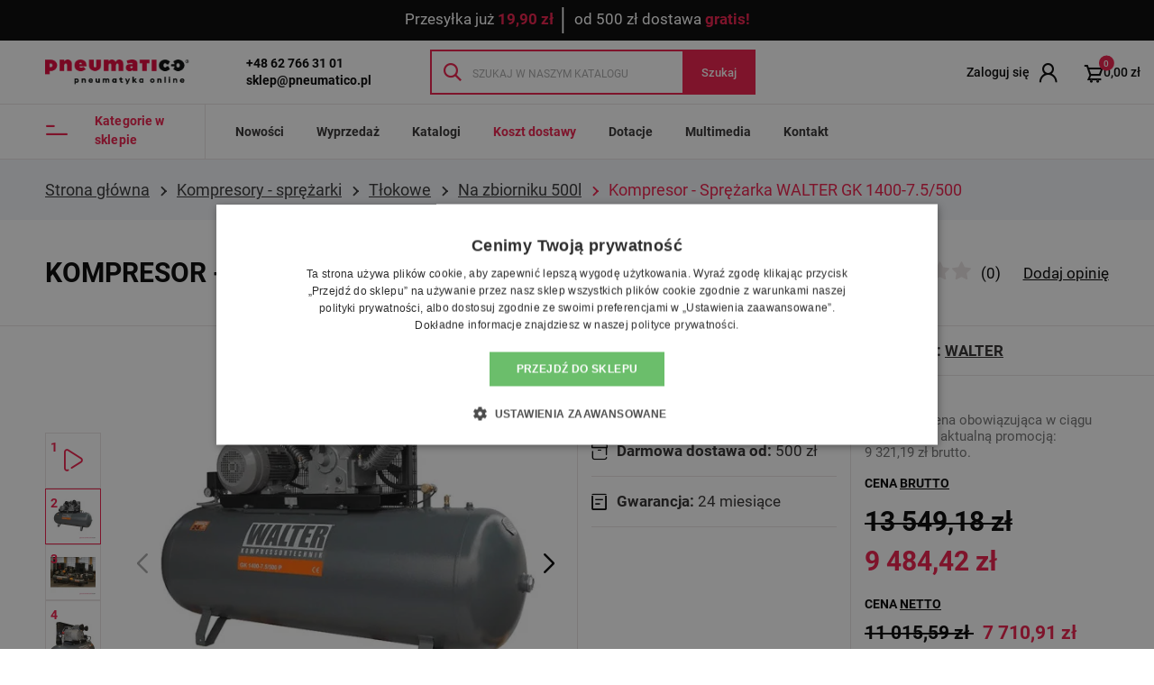

--- FILE ---
content_type: text/html; charset=utf-8
request_url: https://sklep-pneumatyczny.pl/na-zbiorniku-500l/11667-kompresor-sprezarka-walter-gk-1400-75-500.html
body_size: 581772
content:
<!DOCTYPE html>
<html lang="pl-PL">

<head>
    
            <link href="https://sklep-pneumatyczny.pl/92727-large_default/kompresor-sprezarka-walter-gk-1400-75-500.webp" rel="preload" as="image">
    
            <meta property="product:pretax_price:amount" content="7710.913">
        <meta property="product:pretax_price:currency" content="PLN">
        <meta property="product:price:amount" content="9484.42">
        <meta property="product:price:currency" content="PLN">
        
        
  <meta charset="utf-8">


  <meta http-equiv="x-ua-compatible" content="ie=edge">



  <title>Kompresor - Spr&#281;&#380;arka WALTER GK 1400-7.5/500</title>
  
    
  
  <meta name="description" content="kompresor t&#322;okowy walter, spr&#281;&#380;arka walter, gk 1400-7.5/500,">
  <meta name="keywords" content="kompresor - spr&#281;&#380;arka walter gk 1400-7.5/500">
        <link rel="canonical" href="https://sklep-pneumatyczny.pl/na-zbiorniku-500l/11667-kompresor-sprezarka-walter-gk-1400-75-500.html">
    
      

  
    
  



  <meta name="viewport" content="width=device-width, initial-scale=1">



  <link rel="icon" type="image/vnd.microsoft.icon" href="https://sklep-pneumatyczny.pl/img/favicon-6.ico?1695055384">
  <link rel="shortcut icon" type="image/x-icon" href="https://sklep-pneumatyczny.pl/img/favicon-6.ico?1695055384">



      <!-- PShowConversion -->
    <script>
        window.dataLayer = window.dataLayer || [];

        function gtag() {
            window.dataLayer.push(arguments);
        }

        
        window.pshow_ga4TrackingId = 'G-NWCZG41Q0V';
        window.pshow_gadsTrackingId = '';
        window.pshow_goptimizeTrackingId = '';
        window.pshow_gtmTrackingId = 'GTM-NSJM2M2';
        window.pshow_dataLayerSendPurchaseToGA4 = 0;

                window.pshow_isMeasurementProtocolEnabled = true;
        
        
        const userId = '';
        const debugMode = 0;
                const emailHash = '';
    </script>
    
                <script src="https://www.googletagmanager.com/gtag/js?id=G-NWCZG41Q0V" async></script>
        <script>
            

            gtag('js', new Date());

            let conf = {};
            if (typeof userId !== 'undefined' && userId) {
                conf.user_id = userId;
            }
            if (window.pshow_goptimizeTrackingId) {
                conf.optimize_id = window.pshow_goptimizeTrackingId;
            }
            if (typeof debugMode !== 'undefined' && debugMode) {
                conf.debug_mode = true;
            }

            if (emailHash) {
                gtag('set', 'user_data', {
                    "sha256_email_address": emailHash
                });
            }

            if (window.pshow_ga4TrackingId) {
                gtag('config', window.pshow_ga4TrackingId);
            }

            if (window.pshow_gadsTrackingId) {
                gtag(
                    'config',
                    window.pshow_gadsTrackingId,
                    {'allow_enhanced_conversions': true}
                );
            }

            if (window.pshow_ga4TrackingId) {
                gtag('get', window.pshow_ga4TrackingId, 'client_id', (clientId) => {
                    const expireInDays = 3;
                    let date = new Date();
                    date.setTime(date.getTime() + (expireInDays * 24 * 60 * 60 * 1000));
                    document.cookie = "pshowgacid=" + clientId + "; expires=" + date.toUTCString() + "; path=/";
                })

                gtag('get', window.pshow_ga4TrackingId, 'session_id', (sessionId) => {
                    const expireInDays = 3;
                    let date = new Date();
                    date.setTime(date.getTime() + (expireInDays * 24 * 60 * 60 * 1000));
                    document.cookie = "pshowgasid=" + sessionId + "; expires=" + date.toUTCString() + "; path=/";
                })
            }

            
        </script>
        
    
                
        <script>(function (w, d, s, l, i) {
                w[l] = w[l] || [];
                w[l].push({'gtm.start': new Date().getTime(), event: 'gtm.js'});
                var f = d.getElementsByTagName(s)[0];
                var j = d.createElement(s), dl = l != 'dataLayer' ? '&l=' + l : '';
                j.async = true;
                j.src = 'https://www.googletagmanager.com/gtm.js?id=' + i + dl;
                f.parentNode.insertBefore(j, f);
            })(window, document, 'script', 'dataLayer', 'GTM-NSJM2M2');</script>
    
                <script>

        document.addEventListener('DOMContentLoaded', () => {

            let waitingForPShowConversionLib = setInterval(() => {

                if (typeof PShowConversionJS === 'undefined' ||
                    typeof PShowConversionJS.dataLayer === 'undefined' ||
                    typeof PShowConversionJS.dataLayer.initMeasuring === 'undefined') {
                    return;
                }
                clearInterval(waitingForPShowConversionLib);

                PShowConversionJS.dataLayer.active = 1;
                PShowConversionJS.dataLayer.eventNamePrefix = '';
                PShowConversionJS.dataLayer.debug = 0;
                PShowConversionJS.dataLayer.ps_products_per_page = 12;
                PShowConversionJS.dataLayer.controller = 'product';

                
                PShowConversionJS.dataLayer.initMeasuring();

            }, 100);

        });

    </script>
    <!-- End of PShowConversion -->

   
<script type="text/javascript">
var unlike_text ="W przeciwie&#324;stwie do tego posta";
var like_text ="Polub ten post";
var baseAdminDir ='//';
var ybc_blog_product_category ='0';
var ybc_blog_polls_g_recaptcha = false;
</script>
 
<!--Module blockshowprice -->
<script>
    var block_show_price_dir = 'https://sklep-pneumatyczny.pl/module/blockshowprice/ajax';
    var hide_price = '1';
    var version = "1.7.8.8";
</script>
</head><div class="stage_sp" style="display: none;"></div>
    <style>
                .hide-price .product-prices {
            display: none;
        }

        .hide-price .product-miniature .product-price-and-shipping,
        .hide-price.product-miniature .product-miniature__pricing {
            display: none;
        }

        .hide-price .content_prices {
            display: none;
        }

        ul.product_list.grid > li.hide-price .product-container .content_price {
            display: none;
        }

        ul.product_list.grid > li.hide-price.hovered .product-container .product-image-container .content_price {
            display: none;
        }

        .hide-price .product-actions .add-to-cart {
            pointer-events: none;
            text-transform: uppercase;
            color: #ddd;
            background: #f6f6f6;
            border-color: #ddd;
            opacity: 1;
        }

        .hide-price.box-info-product .exclusive {
            pointer-events: none;
            text-transform: uppercase;
            color: #ddd;
            background: #f6f6f6;
            border-color: #ddd;
            opacity: 1;
        }

        .hide-price.box-info-product .exclusive:before {
            text-shadow: none;
            border-color: #ddd;
        }

        .hide-price.box-info-product .exclusive:after {
            background: #ebebeb;
        }

        .hide-price.box-info-product .exclusive span {
            text-shadow: none;
            border-color: #ddd;
        }

        .hide-price .button.ajax_add_to_cart_button {
            text-shadow: none;
            border-color: #ddd;
        }

        .hide-price .button.ajax_add_to_cart_button span {
            border-color: #ddd;
            background: #ebebeb;
        }

        .hide-price .button.ajax_add_to_cart_button:hover {
            border-color: #ddd;
            background: #ebebeb;
            pointer-events: none;
        }

        .hide-price .button.ajax_add_to_cart_button:hover span {
            background: #ebebeb;
        }



        
    </style>
<div id="form_show_price" class="form_show_price" style="display: none;">
    <div class="content_form form_content">
        <div class="wrapp_form_content">
            <h3 class="title page-subheading">
                <b>Zapytaj o cen&#281;:</b> <span class="product_name"></span>
                <span id="cancelShowPrice" class="cancelShowPrice">&times;</span>
            </h3>

            <div class="row">

                <div class="col-md-6">
                    <input type="hidden" name="name_product" class="product_name" value="Kompresor - Spr&#281;&#380;arka WALTER GK 1400-7.5/500">
                    <input type="hidden" id="product_attr" name="product_attr" value="">
                    <input type="hidden" name="id_product">
                    <div class="row_field field form-group field form-group">
                        <input placeholder="Imi&#281;" name="name" type="text" class="form-control">
                        <div class="errorShowPrice">B&#322;&#261;d: pole jest nieprawid&#322;owe</div>
                    </div>
                    <div class="row_field field form-group">
                        <input placeholder="Telefon" name="phone" type="text" class="form-control">
                        <div class="errorShowPrice">B&#322;&#261;d: pole jest nieprawid&#322;owe</div>
                    </div>
                                            <div class="row_field field form-group">
                            <input placeholder="Email" name="email" type="text" class="form-control">
                            <div class="errorShowPrice">B&#322;&#261;d: pole jest nieprawid&#322;owe</div>
                        </div>
                                    </div>

                <div class="col-md-6">
                    <div class="row_field field form-group" style="text-align: left">
                        <div class="quantity_field">
                            <input name="quantity" value="1" type="text" class="form-control">
                            <label class="qty_text">Ilo&#347;&#263;</label>
                            <div class="wrapp_action_quantity">
                                <a class="up_quantity action_quantity" href="#"></a>
                                <a class="down_quantity action_quantity" href="#"></a>
                            </div>
                        </div>
                    </div>
                    <div class="row_field field">
                                                    <label class="hlp">
                                Wiadomo&#347;&#263; (opcjonalnie)
                            </label>
                                                <textarea placeholder="..." name="message" class="form-control"></textarea>
                    </div>
                    <div class="row_field field form-group">
                        
                    </div>

                </div>
            </div>

            <div style="text-align: center;" class="row_field mb-4">
                <button class="btn btn-primary" type="button" id="sendShowPrice">
                    <span>Wy&#347;lij</span>
                </button>
            </div>
        </div>
    </div>
</div>
<div class="success_stage_sp form_show_price" style="display: none">
    <div class="content_form form_content">
        <div class="wrapp_form_content">

            <div class="text-center position-relative">
                <span class="icon-bell-alt"></span>
                <span id="cancelShowPrice" class="cancelShowPrice">&times;</span>
            </div>

            <h3 class="title page-subheading">
                Otrzymali&#347;my Twoj&#261; pro&#347;b&#281;
            </h3>

            <div class="text-center">
                <p class="mb-4">
                    W najbli&#380;szej przysz&#322;o&#347;ci skontaktujemy si&#281; z Tob&#261;
                </p>
            </div>

            <div class="row_field row justify-content-around mt-n2 pb-4">

                <span class="close-btn mr-1 cancelShowPrice btn btn-sm btn-secondary col-auto mt-2">
                    Kontynuuj zakupy
                </span>

                                    <a class="contacts-btn btn btn-sm btn-primary col-auto mt-2" href="https://sklep-pneumatyczny.pl/kontakt">Skontaktuj si&#281; z nami</a>
                            </div>
        </div>
    </div>
</div>


<!--/Module blockshowprice -->
<script>
    var x13pricehistory_ajax_url = 'https://sklep-pneumatyczny.pl/module/x13pricehistory/ajax';
    var x13pricehistory_ajax_token = '781f11fac5f05af9fcf0500949c20021';
</script>

<meta property="og:title" content="Kompresor - Spr&#281;&#380;arka WALTER GK 1400-7.5/500">
  <meta property="og:description" content="kompresor t&#322;okowy walter, spr&#281;&#380;arka walter, gk 1400-7.5/500,">
<meta property="og:type" content="website">
<meta property="og:url" content="https://sklep-pneumatyczny.pl/na-zbiorniku-500l/11667-kompresor-sprezarka-walter-gk-1400-75-500.html">
<meta property="og:site_name" content="sklep-pneumatyczny.pl">

  <meta property="og:type" content="product">
            <meta property="og:image" content="https://sklep-pneumatyczny.pl/92727-extra_default/kompresor-sprezarka-walter-gk-1400-75-500.jpg">
          <meta property="og:image" content="https://sklep-pneumatyczny.pl/238377-extra_default/kompresor-sprezarka-walter-gk-1400-75-500.jpg">
          <meta property="og:image" content="https://sklep-pneumatyczny.pl/238374-extra_default/kompresor-sprezarka-walter-gk-1400-75-500.jpg">
          <meta property="og:image" content="https://sklep-pneumatyczny.pl/238375-extra_default/kompresor-sprezarka-walter-gk-1400-75-500.jpg">
          <meta property="og:image" content="https://sklep-pneumatyczny.pl/238376-extra_default/kompresor-sprezarka-walter-gk-1400-75-500.jpg">
        <meta property="og:image:height" content="800">
    <meta property="og:image:width" content="800">

        <meta property="product:price:amount" content="9484.42">
    <meta property="product:price:currency" content="PLN">
          <meta property="product:price:standard_amount" content="13549.1757">
            <meta property="product:brand" content="WALTER">
    <meta property="og:availability" content="instock">
<meta name="twitter:card" content="summary_large_image">
<meta property="twitter:title" content="Kompresor - Spr&#281;&#380;arka WALTER GK 1400-7.5/500">
  <meta property="twitter:description" content="kompresor t&#322;okowy walter, spr&#281;&#380;arka walter, gk 1400-7.5/500,">
<meta property="twitter:site" content="sklep-pneumatyczny.pl">
<meta property="twitter:creator" content="sklep-pneumatyczny.pl">
<meta property="twitter:domain" content="https://sklep-pneumatyczny.pl/na-zbiorniku-500l/11667-kompresor-sprezarka-walter-gk-1400-75-500.html">

  <meta property="twitter:image" content="https://sklep-pneumatyczny.pl/92727-extra_default/kompresor-sprezarka-walter-gk-1400-75-500.jpg">
      <meta property="twitter:image:alt" content="kompresor t&#322;okowy walter, spr&#281;&#380;arka walter, gk 1400-7.5/500,">
  

      <script type="application/ld+json">
      {
    "@context": "http://schema.org/",
    "@type": "Product",
    "name": "Kompresor - Spr&#281;&#380;arka WALTER GK 1400-7.5/500",
    "category": "Na zbiorniku 500L",
    "description": "\n",
    "image": "https://sklep-pneumatyczny.pl/92727-extra_default/kompresor-sprezarka-walter-gk-1400-75-500.jpg",
    "sku": "GK1400-7.5/500",
    "gtin13": "012",
    "brand": {
        "@type": "Brand",
        "name": "WALTER"
    },
    "offers": {
        "@type": "Offer",
        "name": "Kompresor - Spr&#281;&#380;arka WALTER GK 1400-7.5/500",
        "price": 9484.42,
        "url": "https://sklep-pneumatyczny.pl/na-zbiorniku-500l/11667-kompresor-sprezarka-walter-gk-1400-75-500.html",
        "priceCurrency": "PLN",
        "image": [
            "https://sklep-pneumatyczny.pl/92727-extra_default/kompresor-sprezarka-walter-gk-1400-75-500.jpg",
            "https://sklep-pneumatyczny.pl/238377-extra_default/kompresor-sprezarka-walter-gk-1400-75-500.jpg",
            "https://sklep-pneumatyczny.pl/238374-extra_default/kompresor-sprezarka-walter-gk-1400-75-500.jpg",
            "https://sklep-pneumatyczny.pl/238375-extra_default/kompresor-sprezarka-walter-gk-1400-75-500.jpg",
            "https://sklep-pneumatyczny.pl/238376-extra_default/kompresor-sprezarka-walter-gk-1400-75-500.jpg"
        ],
        "sku": "GK1400-7.5/500",
        "availability": "http://schema.org/InStock",
        "itemCondition": "https://schema.org/NewCondition"
    }
}
    </script>
        <script type="application/ld+json">
      {
    "@context": "http://schema.org",
    "@type": "BreadcrumbList",
    "itemListElement": [
        {
            "@type": "ListItem",
            "position": 1,
            "name": "Strona g&#322;&oacute;wna",
            "item": "https://sklep-pneumatyczny.pl/"
        },
        {
            "@type": "ListItem",
            "position": 2,
            "name": "Kompresory - spr&#281;&#380;arki",
            "item": "https://sklep-pneumatyczny.pl/1727-kompresory-sprezarki"
        },
        {
            "@type": "ListItem",
            "position": 3,
            "name": "T&#322;okowe ",
            "item": "https://sklep-pneumatyczny.pl/1684-tlokowe"
        },
        {
            "@type": "ListItem",
            "position": 4,
            "name": "Na zbiorniku 500l",
            "item": "https://sklep-pneumatyczny.pl/1748-na-zbiorniku-500l"
        },
        {
            "@type": "ListItem",
            "position": 5,
            "name": "Kompresor - Spr&#281;&#380;arka WALTER GK 1400-7.5/500",
            "item": "https://sklep-pneumatyczny.pl/na-zbiorniku-500l/11667-kompresor-sprezarka-walter-gk-1400-75-500.html"
        }
    ]
}
    </script>
        <script type="application/ld+json">
      {
    "@context": "http://schema.org",
    "@type": "Organization",
    "name": "sklep-pneumatyczny.pl",
    "url": "https://sklep-pneumatyczny.pl/",
    "logo": {
        "@type": "ImageObject",
        "url": "https://sklep-pneumatyczny.pl/img/logo-16760610876.jpg"
    },
    "contactPoint": {
        "@type": "ContactPoint",
        "telephone": "+48 62 766 31 01",
        "contactType": "customer service"
    },
    "address": {
        "@type": "PostalAddress",
        "postalCode": "62-800",
        "streetAddress": "ul. Z&#322;ota 36",
        "addressLocality": "Kalisz, Polska"
    }
}
    </script>
    <!-- START OF DOOFINDER ADD TO CART SCRIPT -->
  <script>
    let item_link;
    document.addEventListener('doofinder.cart.add', function(event) {

      item_link = event.detail.link;

      const checkIfCartItemHasVariation = (cartObject) => {
        return (cartObject.item_id === cartObject.grouping_id) ? false : true;
      }

      /**
      * Returns only ID from string
      */
      const sanitizeVariationID = (variationID) => {
        return variationID.replace(/\D/g, "")
      }

      doofinderManageCart({
        cartURL          : "https://sklep-pneumatyczny.pl/koszyk",  //required for prestashop 1.7, in previous versions it will be empty.
        cartToken        : "781f11fac5f05af9fcf0500949c20021",
        productID        : checkIfCartItemHasVariation(event.detail) ? event.detail.grouping_id : event.detail.item_id,
        customizationID  : checkIfCartItemHasVariation(event.detail) ? sanitizeVariationID(event.detail.item_id) : 0,   // If there are no combinations, the value will be 0
        quantity         : event.detail.amount,
        statusPromise    : event.detail.statusPromise,
        itemLink         : event.detail.link,
        group_id         : event.detail.group_id
      });
    });
  </script>
  <!-- END OF DOOFINDER ADD TO CART SCRIPT -->

  <!-- START OF DOOFINDER INTEGRATIONS SUPPORT -->
  <script data-keepinline>
    var dfKvCustomerEmail;
    if ('undefined' !== typeof klCustomer && "" !== klCustomer.email) {
      dfKvCustomerEmail = klCustomer.email;
    }
  </script>
  <!-- END OF DOOFINDER INTEGRATIONS SUPPORT -->

  <!-- START OF DOOFINDER UNIQUE SCRIPT -->
  <script data-keepinline>
    
    (function(w, k) {w[k] = window[k] || function () { (window[k].q = window[k].q || []).push(arguments) }})(window, "doofinderApp")
    

    // Custom personalization:
    doofinderApp("config", "language", "pl");
    doofinderApp("config", "currency", "PLN");
      </script>
  <script src="https://eu1-config.doofinder.com/2.x/0c73b1b8-0e17-4f07-8ca3-a598544abf6c.js" async></script>
  <!-- END OF DOOFINDER UNIQUE SCRIPT -->
<style>
.growl.growl-notice_color {
    color: #000;
    background: #FFF; 
}
</style>




      <link href="https://sklep-pneumatyczny.pl/img/logo-16760610876.webp" rel="preload" as="image">
    
  
  <link rel="preload" href="https://sklep-pneumatyczny.pl/themes/starter/assets/fonts/roboto-v20-latin-ext_latin-regular-5cb5c8f08bb4e6cb64c3b5b6115bf498.woff2" as="font" crossorigin><link rel="preload" href="https://sklep-pneumatyczny.pl/themes/starter/assets/fonts/roboto-v20-latin-ext_latin-500-0b45721325446d537b545d6224819ad4.woff2" as="font" crossorigin><link rel="preload" href="https://sklep-pneumatyczny.pl/themes/starter/assets/fonts/roboto-v20-latin-ext_latin-700-1d1ef7788f0ff084b8811576cb59df57.woff2" as="font" crossorigin>




  
  
  
  <link rel="stylesheet" href="https://sklep-pneumatyczny.pl/themes/starter/assets/cache/theme-ab500c215.css?v=3b8a614226a953a8cd9526fca6fe9ba5" type="text/css" media="all">




            <script type="text/javascript" charset="UTF-8" src="//cdn.cookie-script.com/s/72db7050871f992e0cd5fec43cb4dd95.js"></script>
    


            <script>
            
            (function(w,d,s,l,i){w[l]=w[l]||[];w[l].push({'gtm.start':
                    new Date().getTime(),event:'gtm.js'});var f=d.getElementsByTagName(s)[0],
                j=d.createElement(s),dl=l!='dataLayer'?'&l='+l:'';j.async=true;j.src=
                'https://www.googletagmanager.com/gtm.js?id='+i+dl;f.parentNode.insertBefore(j,f);
            })(window,document,'script','dataLayer', 'GTM-NSJM2M2');
            
        </script>
    


  




  <script type="text/javascript">
        var clPriceNegotiationAjaxUrl = "https:\/\/sklep-pneumatyczny.pl\/module\/clpricenegotiation\/submit";
        var dm_hash = "3GU8JRP1F";
        var dm_mode = 0;
        var listDisplayAjaxUrl = "https:\/\/sklep-pneumatyczny.pl\/module\/is_themecore\/ajaxTheme";
        var pdcumulativediscounts_ajax_token = "31fcd74d9cac0e181f49d52213e5f71e";
        var pdcumulativediscounts_ajax_url = "https:\/\/sklep-pneumatyczny.pl\/module\/pdcumulativediscounts\/ajax";
        var pmproductstats = {"date_last_cart":"2023-11-18 00:35:29","date_last_order":false,"number_of_people":false,"message_cart":"Ostatni raz ten produkt dodano do koszyka: 11-18-2023 00:35","message_order":"Ostatni raz ten produkt zakupiono: 01-01-1970 01:00","message_people":" u\u017cytkownik\u00f3w ogl\u0105da ten produkt.","growl_text_color":"#000","growl_color":"#FFF"};
        var prestashop = {"cart":{"products":[],"totals":{"total":{"type":"total","label":"Razem","amount":0,"value":"0,00\u00a0z\u0142"},"total_including_tax":{"type":"total","label":"Suma (brutto)","amount":0,"value":"0,00\u00a0z\u0142"},"total_excluding_tax":{"type":"total","label":"Suma (netto)","amount":0,"value":"0,00\u00a0z\u0142"}},"subtotals":{"discounts":null,"shipping":{"type":"shipping","label":"Wysy\u0142ka","amount":0,"value":""},"products":{"type":"products","label":"Produkty","amount":0,"value":"0,00\u00a0z\u0142"},"tax":null},"products_count":0,"summary_string":"0 sztuk","vouchers":{"allowed":1,"added":[]},"discounts":[],"minimalPurchase":0,"minimalPurchaseRequired":""},"currency":{"id":1,"name":"Z\u0142oty polski","iso_code":"PLN","iso_code_num":"985","sign":"z\u0142"},"customer":{"lastname":null,"firstname":null,"email":null,"birthday":null,"newsletter":null,"newsletter_date_add":null,"optin":null,"website":null,"company":null,"siret":null,"ape":null,"is_logged":false,"gender":{"type":null,"name":null},"addresses":[]},"language":{"name":"Polski (Polish)","iso_code":"pl","locale":"pl-PL","language_code":"pl","is_rtl":"0","date_format_lite":"Y-m-d","date_format_full":"Y-m-d H:i:s","id":1},"page":{"title":"","canonical":"https:\/\/sklep-pneumatyczny.pl\/na-zbiorniku-500l\/11667-kompresor-sprezarka-walter-gk-1400-75-500.html","meta":{"title":"Kompresor - Spr\u0119\u017carka WALTER GK 1400-7.5\/500","description":"kompresor t\u0142okowy walter, spr\u0119\u017carka walter, gk 1400-7.5\/500,","keywords":"kompresor - spr\u0119\u017carka walter gk 1400-7.5\/500","robots":"index"},"page_name":"product","body_classes":{"lang-pl":true,"lang-rtl":false,"country-PL":true,"currency-PLN":true,"layout-full-width":true,"page-product":true,"tax-display-enabled":true,"product-id-11667":true,"product-Kompresor - Spr\u0119\u017carka WALTER GK 1400-7.5\/500":true,"product-id-category-1748":true,"product-id-manufacturer-75":true,"product-id-supplier-0":true,"product-available-for-order":true},"admin_notifications":[]},"shop":{"name":"sklep-pneumatyczny.pl","logo":"https:\/\/sklep-pneumatyczny.pl\/img\/logo-16760610876.jpg","stores_icon":"https:\/\/sklep-pneumatyczny.pl\/img\/logo_stores.png","favicon":"https:\/\/sklep-pneumatyczny.pl\/img\/favicon-6.ico"},"urls":{"base_url":"https:\/\/sklep-pneumatyczny.pl\/","current_url":"https:\/\/sklep-pneumatyczny.pl\/na-zbiorniku-500l\/11667-kompresor-sprezarka-walter-gk-1400-75-500.html","shop_domain_url":"https:\/\/sklep-pneumatyczny.pl","img_ps_url":"https:\/\/sklep-pneumatyczny.pl\/img\/","img_cat_url":"https:\/\/sklep-pneumatyczny.pl\/img\/c\/","img_lang_url":"https:\/\/sklep-pneumatyczny.pl\/img\/l\/","img_prod_url":"https:\/\/sklep-pneumatyczny.pl\/img\/p\/","img_manu_url":"https:\/\/sklep-pneumatyczny.pl\/img\/m\/","img_sup_url":"https:\/\/sklep-pneumatyczny.pl\/img\/su\/","img_ship_url":"https:\/\/sklep-pneumatyczny.pl\/img\/s\/","img_store_url":"https:\/\/sklep-pneumatyczny.pl\/img\/st\/","img_col_url":"https:\/\/sklep-pneumatyczny.pl\/img\/co\/","img_url":"https:\/\/sklep-pneumatyczny.pl\/themes\/starter\/assets\/img\/","css_url":"https:\/\/sklep-pneumatyczny.pl\/themes\/starter\/assets\/css\/","js_url":"https:\/\/sklep-pneumatyczny.pl\/themes\/starter\/assets\/js\/","pic_url":"https:\/\/sklep-pneumatyczny.pl\/upload\/","pages":{"address":"https:\/\/sklep-pneumatyczny.pl\/adres","addresses":"https:\/\/sklep-pneumatyczny.pl\/adresy","authentication":"https:\/\/sklep-pneumatyczny.pl\/logowanie","cart":"https:\/\/sklep-pneumatyczny.pl\/koszyk","category":"https:\/\/sklep-pneumatyczny.pl\/index.php?controller=category","cms":"https:\/\/sklep-pneumatyczny.pl\/index.php?controller=cms","contact":"https:\/\/sklep-pneumatyczny.pl\/kontakt","discount":"https:\/\/sklep-pneumatyczny.pl\/rabaty","guest_tracking":"https:\/\/sklep-pneumatyczny.pl\/sledzenie-zamowien-gosci","history":"https:\/\/sklep-pneumatyczny.pl\/historia-zamowien","identity":"https:\/\/sklep-pneumatyczny.pl\/dane-osobiste","index":"https:\/\/sklep-pneumatyczny.pl\/","my_account":"https:\/\/sklep-pneumatyczny.pl\/moje-konto","order_confirmation":"https:\/\/sklep-pneumatyczny.pl\/potwierdzenie-zamowienia","order_detail":"https:\/\/sklep-pneumatyczny.pl\/index.php?controller=order-detail","order_follow":"https:\/\/sklep-pneumatyczny.pl\/sledzenie-zamowienia","order":"https:\/\/sklep-pneumatyczny.pl\/zamowienie","order_return":"https:\/\/sklep-pneumatyczny.pl\/index.php?controller=order-return","order_slip":"https:\/\/sklep-pneumatyczny.pl\/potwierdzenie-zwrotu","pagenotfound":"https:\/\/sklep-pneumatyczny.pl\/nie-znaleziono-strony","password":"https:\/\/sklep-pneumatyczny.pl\/odzyskiwanie-hasla","pdf_invoice":"https:\/\/sklep-pneumatyczny.pl\/index.php?controller=pdf-invoice","pdf_order_return":"https:\/\/sklep-pneumatyczny.pl\/index.php?controller=pdf-order-return","pdf_order_slip":"https:\/\/sklep-pneumatyczny.pl\/index.php?controller=pdf-order-slip","prices_drop":"https:\/\/sklep-pneumatyczny.pl\/promocje","product":"https:\/\/sklep-pneumatyczny.pl\/index.php?controller=product","search":"https:\/\/sklep-pneumatyczny.pl\/szukaj","sitemap":"https:\/\/sklep-pneumatyczny.pl\/Mapa strony","stores":"https:\/\/sklep-pneumatyczny.pl\/nasze-sklepy","supplier":"https:\/\/sklep-pneumatyczny.pl\/dostawcy","register":"https:\/\/sklep-pneumatyczny.pl\/logowanie?create_account=1","order_login":"https:\/\/sklep-pneumatyczny.pl\/zamowienie?login=1"},"alternative_langs":[],"theme_assets":"\/themes\/starter\/assets\/","actions":{"logout":"https:\/\/sklep-pneumatyczny.pl\/?mylogout="},"no_picture_image":{"bySize":{"small_default":{"url":"https:\/\/sklep-pneumatyczny.pl\/img\/p\/pl-default-small_default.jpg","width":100,"height":100},"cart_default":{"url":"https:\/\/sklep-pneumatyczny.pl\/img\/p\/pl-default-cart_default.jpg","width":125,"height":125},"category_bestsellers":{"url":"https:\/\/sklep-pneumatyczny.pl\/img\/p\/pl-default-category_bestsellers.jpg","width":200,"height":200},"home_default":{"url":"https:\/\/sklep-pneumatyczny.pl\/img\/p\/pl-default-home_default.jpg","width":250,"height":250},"medium_default":{"url":"https:\/\/sklep-pneumatyczny.pl\/img\/p\/pl-default-medium_default.jpg","width":452,"height":452},"large_default":{"url":"https:\/\/sklep-pneumatyczny.pl\/img\/p\/pl-default-large_default.jpg","width":540,"height":540},"merchant_default":{"url":"https:\/\/sklep-pneumatyczny.pl\/img\/p\/pl-default-merchant_default.jpg","width":540,"height":540},"extra_default":{"url":"https:\/\/sklep-pneumatyczny.pl\/img\/p\/pl-default-extra_default.jpg","width":800,"height":800}},"small":{"url":"https:\/\/sklep-pneumatyczny.pl\/img\/p\/pl-default-small_default.jpg","width":100,"height":100},"medium":{"url":"https:\/\/sklep-pneumatyczny.pl\/img\/p\/pl-default-medium_default.jpg","width":452,"height":452},"large":{"url":"https:\/\/sklep-pneumatyczny.pl\/img\/p\/pl-default-extra_default.jpg","width":800,"height":800},"legend":""}},"configuration":{"display_taxes_label":true,"display_prices_tax_incl":true,"is_catalog":false,"show_prices":true,"opt_in":{"partner":false},"quantity_discount":{"type":"discount","label":"Rabat Jednostkowy"},"voucher_enabled":1,"return_enabled":0},"field_required":[],"breadcrumb":{"links":[{"title":"Strona g\u0142\u00f3wna","url":"https:\/\/sklep-pneumatyczny.pl\/"},{"title":"Kompresory - spr\u0119\u017carki","url":"https:\/\/sklep-pneumatyczny.pl\/1727-kompresory-sprezarki"},{"title":"T\u0142okowe ","url":"https:\/\/sklep-pneumatyczny.pl\/1684-tlokowe"},{"title":"Na zbiorniku 500l","url":"https:\/\/sklep-pneumatyczny.pl\/1748-na-zbiorniku-500l"},{"title":"Kompresor - Spr\u0119\u017carka WALTER GK 1400-7.5\/500","url":"https:\/\/sklep-pneumatyczny.pl\/na-zbiorniku-500l\/11667-kompresor-sprezarka-walter-gk-1400-75-500.html"}],"count":5},"link":{"protocol_link":"https:\/\/","protocol_content":"https:\/\/"},"time":1769045223,"static_token":"781f11fac5f05af9fcf0500949c20021","token":"a91ccaf64e9f343b00eb9403b3accd06","debug":false,"gtm_code":"GTM-NSJM2M2","cookie_script_path":"\/\/cdn.cookie-script.com\/s\/72db7050871f992e0cd5fec43cb4dd95.js","modules":{"usertrader":null}};
        var prestashopFacebookAjaxController = "https:\/\/sklep-pneumatyczny.pl\/module\/ps_facebook\/Ajax";
        var pshow_loaded_module_pshowconversion = "PShow Conversion";
        var x13gusdata_ajax_url = "https:\/\/sklep-pneumatyczny.pl\/module\/x13gusdata\/ajax";
        var x13gusdata_download_btn_text = "Pobierz dane";
        var x13gusdata_downloading_btn_text = "Pobieranie...";
        var x13gusdata_empty_nip = "Pole numer NIP jest puste";
        var x13gusdata_gus_inline_display_method = true;
        var x13gusdata_invalid_nip = "Niepoprawny numer NIP";
      </script>



    


<body id="product" class="lang-pl country-pl currency-pln layout-full-width page-product tax-display-enabled product-id-11667 product-kompresor-sprezarka-walter-gk-1400-7-5-500 product-id-category-1748 product-id-manufacturer-75 product-id-supplier-0 product-available-for-order"><noscript><iframe src="https://www.googletagmanager.com/ns.html?id=GTM-NSJM2M2" height="0" width="0" style="display:none;visibility:hidden"></iframe></noscript>

    <noscript>
        <iframe src="https://www.googletagmanager.com/ns.html?id=GTM-NSJM2M2" height="0" width="0" style="display:none;visibility:hidden"></iframe>
    </noscript>


    <div class="w-100 d-flex justify-content-center pt-1 pb-1" style="background-color: #000000;">
  <div class="d-flex align-items-center" style="color: #ffffff;">
          <a href="https://sklep-pneumatyczny.pl/content/1-koszt-dostawy" class="cl-info-text">
        <p style="text-align:center;margin:0;white-space:nowrap;">Przesy&#322;ka ju&#380; <b style="color:#ed1846;">19,90 z&#322;</b> <span style="font-size:1.4em;vertical-align:middle;"> &#9474;</span> od 500 z&#322; dostawa <b style="color:#ed1846;">gratis!</b></p>
      </a>
      </div>
</div>



<main class="l-main">
    
            

    <header id="header" class="l-header">
        
            
    <div class="header-banner">
        
    </div>




    <div class="header-top js-header-top">
        <div class="container-fluid position-relative layout__container--listing">

            <div class="row header-top__row align-items-center align-items-lg-stretch justify-content-lg-between">

                <div class="header-top__block header-top__block--menu-toggle col-auto col-lg d-block d-lg-none">
                    <a class="header-link flex-column" rel="nofollow" href="#" data-toggle="modal" data-target="#mobile_top_menu_wrapper">
                        <div class="header-link__icon-wrapper">
                            <span class="header-link__icon icon icon-menu-mobile menu-toggle__icon menu-toggle__icon--open"></span>
                            <span class="header-link__icon icon icon-cross-2 menu-toggle__icon menu-toggle__icon--close"></span>
                        </div>
                        <span class="header-link__title">
                            Menu
                        </span>
                    </a>
                </div>



                <div class="header-top__block header-top__block--logo col col-md-auto col-lg d-flex justify-content-center justify-content-lg-between align-items-lg-center">
                    <a href="https://sklep-pneumatyczny.pl/">
                        <picture><source type="image/webp" srcset="https://sklep-pneumatyczny.pl/img/logo-16760610876.webp"><img src="https://sklep-pneumatyczny.pl/img/logo-16760610876.jpg" width="211" height="37" class="header-top__logo logo img-fluid" alt="sklep-pneumatyczny.pl logo"></source></picture>
                    </a>
                    
                    <div class="contact-info-nav__block d-none d-lg-block">
    <div id="contact-link" class="contact-info-nav d-flex">
        <div class="contact-info-nav__links">
                                                <a class="contact-info-nav__link d-block font-weight-bold link-primary" href="tel:+48%2062%20766%2031%2001">
                        +48 62 766 31 01
                    </a>
                                                                    <script type="text/javascript">document.write(unescape('%3c%61%20%68%72%65%66%3d%22%6d%61%69%6c%74%6f%3a%73%6b%6c%65%70%40%70%6e%65%75%6d%61%74%69%63%6f%2e%70%6c%22%20%63%6c%61%73%73%3d%22%63%6f%6e%74%61%63%74%2d%69%6e%66%6f%2d%6e%61%76%5f%5f%6c%69%6e%6b%20%64%2d%62%6c%6f%63%6b%20%66%6f%6e%74%2d%77%65%69%67%68%74%2d%62%6f%6c%64%20%6c%69%6e%6b%2d%70%72%69%6d%61%72%79%22%3e%73%6b%6c%65%70%40%70%6e%65%75%6d%61%74%69%63%6f%2e%70%6c%3c%2f%61%3e'))</script>
                                    </div>
    </div>
</div>

                </div>

                <div class="header-top__block header-top__block--search col-12 col-md-auto col-lg align-self-lg-center position-static">
                    
                    <div id="search_widget" class="search-widget" data-search-controller-url="//sklep-pneumatyczny.pl/szukaj">
  <form method="get" action="//sklep-pneumatyczny.pl/szukaj" class="search-widget__form">
    <input type="hidden" name="controller" value="search">
    <div class="input-group search-widget__input-group h-100">
      <span class="icon icon-search search-widget__icon-placeholder align-self-center position-absolute d-none d-lg-block"></span>
      <input type="text" name="s" value="" placeholder="Szukaj w naszym katalogu" aria-label="Szukaj" class="form-control search-widget__input">
      <button type="submit" class="btn btn-primary input-group-btn search-widget__btn">
        <i class="icon icon-search search-widget__button-icon d-lg-none"></i>
        <span class="search-widget__buttons-text d-none d-lg-inline text-transform-none">
            Szukaj
        </span>
      </button>
    </div>
  </form>
</div>

                </div>

                <div class="header-top__block header-top__block--display-top col-auto col-lg">
                    <div class="header-top__row header-top__row--display-top row justify-content-lg-end h-100 flex-nowrap">
                        <div class="header-top__block header-top__block--user align-self-lg-center">
    <a class="header-link js-sign-in link-primary" rel="nofollow" href="#" data-toggle="modal" data-target="#popup-login" title="Zaloguj si&#281; do swojego konta klienta">
        <span class="header-link__text">
                            Zaloguj si&#281;
                    </span>
        <span class="header-link__text header-link__text--fixed">
                            Zaloguj
                    </span>
        <div class="header-link__icon-wrapper">
            <span class="header-link__icon icon icon-account"></span>
        </div>
    </a>
</div>
<div class="header-top__block--inner">
    <div class="blockcart position-relative cart-preview js-shopping-cart-block" data-refresh-url="//sklep-pneumatyczny.pl/module/wnet_shoppingcart/ajax">
        <div class="js-shopping-cart-buttons-wrapper">
                <span class="header-link  d-flex d-lg-block cart-menu-button flex-column">
        <span class="header-link__icon-wrapper">
            <span class="header-link__icon header-link__icon--lg icon icon-shopping-bag"></span>
            <span class="header-link__badge">
                0
            </span>
        </span>

        <span class="header-link__title">
            0,00&nbsp;z&#322;
        </span>
    </span>

        </div>
        


<div class="modal fade fixed-right pr-0 js-shopping-cart-modal cart-dropdown__container--empty" id="shopping-cart-modal" data-modal-hide-mobile tabindex="-1" aria-hidden="true">

  <div class="modal-dialog modal-dialog-aside modal-lg">
    
        <div class="modal-content js-shopping-cart-modal-content">

          
            <div class="modal-header ">
              
                <h5 class="modal-title h2 js-shopping-cart-modal-title" data-title="Twoje zam&oacute;wienie" data-custom-title="&lt;p class='text-green-darker mb-0'&gt;Produkt dodany do koszyka &lt;span class='icon icon-success'&gt;&lt;/span&gt;&lt;/p&gt;">
                    Twoje zam&oacute;wienie
                </h5>
              
              
                <button type="button" class="close" data-dismiss="modal" aria-label="Close">
                  <span class="icon icon-close" aria-hidden="true"></span>
                </button>
              
            </div>
          
    <div class="cart-dropdown__head-wrapper js-shopping-cart-modal-head">
            </div>


          
            <div class="modal-body p-0 cart-dropdown__modal-body js-shopping-cart-modal-body">
              
            <div class="cart-dropdown__body">
            <p class="cart-dropdown__empty text-center">
                Tw&oacute;j koszyk jest pusty.
                <br>
                Dodaj produkty do koszyka i zrealizuj zam&oacute;wienie.
            </p>
        </div>
        <div class="overflow-hidden pl-2 pr-5">
      
    </div>

            </div>
          

          
            <div class="modal-footer text-center justify-content-center flex-column js-shopping-cart-modal-footer px-0">
              
    
            </div>
          

        </div>
    
  </div>

</div>



    </div>
</div>


                    </div>
                </div>

                <div class="header-top__block--menu col-12">
                    <div class="row h-100">

                          









<div class="menu__container container h-100">
  <div class="js-main-menu menu d-none d-lg-block border-0 h-100 position-relative" id="_desktop_top_menu">
    <div class="menu__row row h-100">
      
          
                                                                                                                                                                                                                                                                                                                                                                                                                                                                            
          <div class="menu__col menu__col--side col-auto">
        <div class="menu-side js-menu-side ">
          <a href="#" class="menu-side__header btn js-menu-side-toggler justify-content-start">
            <span class="icon icon-menu menu-side__header-icon menu-side__header-icon--open"></span>
            <span class="icon icon-cross menu-side__header-icon menu-side__header-icon--close"></span>
            <span class="menu-side__header-text">
              Kategorie w sklepie
            </span>
          </a>

        <ul class="menu-side__list js-menu-side-list">
                      
            <li class="menu-side__element js-menu-side-sub-toggle">
              <a class="menu-side__link" href="https://sklep-pneumatyczny.pl/5642-amortyzatory-przemyslowe">
                                <span class="menu-side__link-text">
                  Amortyzatory przemys&#322;owe
                </span>

              </a>

                              
      <div class="submenu-side js-submenu-side ">
      <div class="submenu-side__row row no-gutters h-100 justify-content-between">
        <div class="col submenu-side__col submenu-side__col--depth-1 h-100 d-flex flex-column">
          <div class="js-desktop-menu-links-list submenu-side__list-wrapper flex-grow-1 flex-shrink-1">
            <ul class="submenu-side__list js-menu-nest-list mb-0">
                              <li class="submenu-side__list-elem js-menu-nest-toggle" data-target="#4431_1">
                  <a class="submenu-side__list-link" href="https://sklep-pneumatyczny.pl/5643-amortyzatory-samonastawne">
                    Amortyzatory samonastawne

                                          <span class="icon icon-arrow-right menu-side__link-side-icon mr-2"></span>
                                      </a>
                </li>
                              <li class="submenu-side__list-elem js-menu-nest-toggle" data-target="#4432_1">
                  <a class="submenu-side__list-link" href="https://sklep-pneumatyczny.pl/5644-amortyzatory-nastawne">
                    Amortyzatory nastawne

                                          <span class="icon icon-arrow-right menu-side__link-side-icon mr-2"></span>
                                      </a>
                </li>
                          </ul>
          </div>
        </div>

                              
            
      <div class="col h-100 flex-column nest-menu__col submenu-side__col submenu-side__col--depth-2" id="4431_1" data-depth="2">
      <ul class="nest-menu__list mb-0 flex-grow-1 flex-shrink-1 js-desktop-menu-nested-links-list" data-target="4431_1">
                  <li class="nest-menu__list-elem">
            <a class="nest-menu__list-link" href="https://sklep-pneumatyczny.pl/5645-seria-mc">
              <span class="nest-menu__list-link-icon icon icon-arrow-right-bold mr-2"></span>
              <span class="nest-menu__list-link-text">
                Seria MC
              </span>
            </a>
          </li>
                  <li class="nest-menu__list-elem">
            <a class="nest-menu__list-link" href="https://sklep-pneumatyczny.pl/5646-seria-sc">
              <span class="nest-menu__list-link-icon icon icon-arrow-right-bold mr-2"></span>
              <span class="nest-menu__list-link-text">
                Seria SC
              </span>
            </a>
          </li>
                  <li class="nest-menu__list-elem">
            <a class="nest-menu__list-link" href="https://sklep-pneumatyczny.pl/5647-seria-sc">
              <span class="nest-menu__list-link-icon icon icon-arrow-right-bold mr-2"></span>
              <span class="nest-menu__list-link-text">
                Seria SC&sup2;
              </span>
            </a>
          </li>
              </ul>
              <div class="nest-menu__see-all-wrapper">
          <a href="https://sklep-pneumatyczny.pl/5643-amortyzatory-samonastawne" class="nest-menu__see-all">
            <span class="nest-menu__see-all-text">
              Zobacz wszystkie
            </span>
            <span class="icon icon-arrow-right menu-side__link-side-icon ml-5"></span>
          </a>
        </div>
          </div>
  
                                        
            
      <div class="col h-100 flex-column nest-menu__col submenu-side__col submenu-side__col--depth-2" id="4432_1" data-depth="2">
      <ul class="nest-menu__list mb-0 flex-grow-1 flex-shrink-1 js-desktop-menu-nested-links-list" data-target="4432_1">
                  <li class="nest-menu__list-elem">
            <a class="nest-menu__list-link" href="https://sklep-pneumatyczny.pl/5648-seria-ma">
              <span class="nest-menu__list-link-icon icon icon-arrow-right-bold mr-2"></span>
              <span class="nest-menu__list-link-text">
                Seria MA
              </span>
            </a>
          </li>
              </ul>
              <div class="nest-menu__see-all-wrapper">
          <a href="https://sklep-pneumatyczny.pl/5644-amortyzatory-nastawne" class="nest-menu__see-all">
            <span class="nest-menu__see-all-text">
              Zobacz wszystkie
            </span>
            <span class="icon icon-arrow-right menu-side__link-side-icon ml-5"></span>
          </a>
        </div>
          </div>
  
                  
                  <div class="col-auto submenu-side__col submenu-side__col--banner">
                          <div class="menu-banner h-100">
                                  <div class="menu-banner__title h2">
                    <p>Amortyzatory przemys&#322;owe</p>
                  </div>
                                                  <div class="menu-banner__description">
                    <p>nastawne i samonastawne</p>
<div id="gtx-trans">
<div class="gtx-trans-icon"></div>
</div>
                  </div>
                                                  <picture><source type="image/webp" data-srcset="/modules/wnet_mainmenu/img/82.webp"><img data-src="/modules/wnet_mainmenu/img/82.png?t=1753256349" class="menu-banner__image img-fluid lazyload" width="400" height="400" src="data:image/svg+xml,%3Csvg%20xmlns='http://www.w3.org/2000/svg'%20width='400'%20height='400'%20viewBox='0%200%201%201'%3E%3C/svg%3E"></source></picture>
                              </div>
                      </div>
              </div>
    </div>
  
                          </li>
                      
            <li class="menu-side__element js-menu-side-sub-toggle">
              <a class="menu-side__link" href="https://sklep-pneumatyczny.pl/1853-armatura-i-zlaczki">
                                <span class="menu-side__link-text">
                  Armatura i z&#322;&#261;czki
                </span>

              </a>

                              
      <div class="submenu-side js-submenu-side ">
      <div class="submenu-side__row row no-gutters h-100 justify-content-between">
        <div class="col submenu-side__col submenu-side__col--depth-1 h-100 d-flex flex-column">
          <div class="js-desktop-menu-links-list submenu-side__list-wrapper flex-grow-1 flex-shrink-1">
            <ul class="submenu-side__list js-menu-nest-list mb-0">
                              <li class="submenu-side__list-elem js-menu-nest-toggle" data-target="#2207_1">
                  <a class="submenu-side__list-link" href="https://sklep-pneumatyczny.pl/2939-armatura-gwintowana">
                    Armatura gwintowana

                                          <span class="icon icon-arrow-right menu-side__link-side-icon mr-2"></span>
                                      </a>
                </li>
                              <li class="submenu-side__list-elem js-menu-nest-toggle" data-target="#2206_1">
                  <a class="submenu-side__list-link" href="https://sklep-pneumatyczny.pl/3706-elementy-instalacji-prevost">
                    Elementy instalacji Prevost

                                          <span class="icon icon-arrow-right menu-side__link-side-icon mr-2"></span>
                                      </a>
                </li>
                              <li class="submenu-side__list-elem js-menu-nest-toggle" data-target="#2205_1">
                  <a class="submenu-side__list-link" href="https://sklep-pneumatyczny.pl/1805-szybkozlacza">
                    Szybkoz&#322;&#261;cza

                                          <span class="icon icon-arrow-right menu-side__link-side-icon mr-2"></span>
                                      </a>
                </li>
                              <li class="submenu-side__list-elem ">
                  <a class="submenu-side__list-link" href="https://sklep-pneumatyczny.pl/1846-tlumiki-halasu-powietrza">
                    T&#322;umiki ha&#322;asu

                                      </a>
                </li>
                              <li class="submenu-side__list-elem js-menu-nest-toggle" data-target="#4037_1">
                  <a class="submenu-side__list-link" href="https://sklep-pneumatyczny.pl/5475-zlacza-skrecane">
                    Z&#322;&#261;cza skr&#281;cane

                                          <span class="icon icon-arrow-right menu-side__link-side-icon mr-2"></span>
                                      </a>
                </li>
                              <li class="submenu-side__list-elem js-menu-nest-toggle" data-target="#2203_1">
                  <a class="submenu-side__list-link" href="https://sklep-pneumatyczny.pl/5477-zlaczki-wtykowe-tekalan">
                    Z&#322;&#261;czki wtykowe TEKALAN

                                          <span class="icon icon-arrow-right menu-side__link-side-icon mr-2"></span>
                                      </a>
                </li>
                          </ul>
          </div>
        </div>

                              
            
      <div class="col h-100 flex-column nest-menu__col submenu-side__col submenu-side__col--depth-2" id="2207_1" data-depth="2">
      <ul class="nest-menu__list mb-0 flex-grow-1 flex-shrink-1 js-desktop-menu-nested-links-list" data-target="2207_1">
                  <li class="nest-menu__list-elem">
            <a class="nest-menu__list-link" href="https://sklep-pneumatyczny.pl/2940-korki-zaslepki">
              <span class="nest-menu__list-link-icon icon icon-arrow-right-bold mr-2"></span>
              <span class="nest-menu__list-link-text">
                Korki - za&#347;lepki
              </span>
            </a>
          </li>
                  <li class="nest-menu__list-elem">
            <a class="nest-menu__list-link" href="https://sklep-pneumatyczny.pl/2942-kolanka">
              <span class="nest-menu__list-link-icon icon icon-arrow-right-bold mr-2"></span>
              <span class="nest-menu__list-link-text">
                Kolanka
              </span>
            </a>
          </li>
                  <li class="nest-menu__list-elem">
            <a class="nest-menu__list-link" href="https://sklep-pneumatyczny.pl/1806-mufy-nyple-redukcje">
              <span class="nest-menu__list-link-icon icon icon-arrow-right-bold mr-2"></span>
              <span class="nest-menu__list-link-text">
                Mufy, Nyple, Redukcje
              </span>
            </a>
          </li>
                  <li class="nest-menu__list-elem">
            <a class="nest-menu__list-link" href="https://sklep-pneumatyczny.pl/3608-rozgalezniki">
              <span class="nest-menu__list-link-icon icon icon-arrow-right-bold mr-2"></span>
              <span class="nest-menu__list-link-text">
                Rozga&#322;&#281;&#378;niki
              </span>
            </a>
          </li>
                  <li class="nest-menu__list-elem">
            <a class="nest-menu__list-link" href="https://sklep-pneumatyczny.pl/1808-zlacza-na-waz-pcw-pvc">
              <span class="nest-menu__list-link-icon icon icon-arrow-right-bold mr-2"></span>
              <span class="nest-menu__list-link-text">
                Z&#322;&#261;cza na w&#261;&#380; PCW PVC
              </span>
            </a>
          </li>
              </ul>
              <div class="nest-menu__see-all-wrapper">
          <a href="https://sklep-pneumatyczny.pl/2939-armatura-gwintowana" class="nest-menu__see-all">
            <span class="nest-menu__see-all-text">
              Zobacz wszystkie
            </span>
            <span class="icon icon-arrow-right menu-side__link-side-icon ml-5"></span>
          </a>
        </div>
          </div>
  
                                        
            
      <div class="col h-100 flex-column nest-menu__col submenu-side__col submenu-side__col--depth-2" id="2206_1" data-depth="2">
      <ul class="nest-menu__list mb-0 flex-grow-1 flex-shrink-1 js-desktop-menu-nested-links-list" data-target="2206_1">
                  <li class="nest-menu__list-elem">
            <a class="nest-menu__list-link" href="https://sklep-pneumatyczny.pl/3707-rura-prosta-aluminiowa-ppsbtu">
              <span class="nest-menu__list-link-icon icon icon-arrow-right-bold mr-2"></span>
              <span class="nest-menu__list-link-text">
                Rura prosta aluminiowa PPSBTU
              </span>
            </a>
          </li>
                  <li class="nest-menu__list-elem">
            <a class="nest-menu__list-link" href="https://sklep-pneumatyczny.pl/3708-rura-gieta-ppslm">
              <span class="nest-menu__list-link-icon icon icon-arrow-right-bold mr-2"></span>
              <span class="nest-menu__list-link-text">
                Rura gi&#281;ta PPSLM
              </span>
            </a>
          </li>
                  <li class="nest-menu__list-elem">
            <a class="nest-menu__list-link" href="https://sklep-pneumatyczny.pl/3709-mufa-pps1un">
              <span class="nest-menu__list-link-icon icon icon-arrow-right-bold mr-2"></span>
              <span class="nest-menu__list-link-text">
                Mufa PPS1UN
              </span>
            </a>
          </li>
                  <li class="nest-menu__list-elem">
            <a class="nest-menu__list-link" href="https://sklep-pneumatyczny.pl/3710-mufa-redukcyjna-pps1mr">
              <span class="nest-menu__list-link-icon icon icon-arrow-right-bold mr-2"></span>
              <span class="nest-menu__list-link-text">
                Mufa redukcyjna PPS1MR
              </span>
            </a>
          </li>
                  <li class="nest-menu__list-elem">
            <a class="nest-menu__list-link" href="https://sklep-pneumatyczny.pl/3711-kolano-90-pps19c">
              <span class="nest-menu__list-link-icon icon icon-arrow-right-bold mr-2"></span>
              <span class="nest-menu__list-link-text">
                Kolano 90&deg; PPS19C
              </span>
            </a>
          </li>
                  <li class="nest-menu__list-elem">
            <a class="nest-menu__list-link" href="https://sklep-pneumatyczny.pl/3712-kolano-90-z-gw-zew-pps19cm">
              <span class="nest-menu__list-link-icon icon icon-arrow-right-bold mr-2"></span>
              <span class="nest-menu__list-link-text">
                Kolano 90&deg; z gw. zew. PPS19CM
              </span>
            </a>
          </li>
                  <li class="nest-menu__list-elem">
            <a class="nest-menu__list-link" href="https://sklep-pneumatyczny.pl/3713-kolano-45-pps14c">
              <span class="nest-menu__list-link-icon icon icon-arrow-right-bold mr-2"></span>
              <span class="nest-menu__list-link-text">
                Kolano 45&deg; PPS14C
              </span>
            </a>
          </li>
                  <li class="nest-menu__list-elem">
            <a class="nest-menu__list-link" href="https://sklep-pneumatyczny.pl/3714-zaslepka-pps1bo">
              <span class="nest-menu__list-link-icon icon icon-arrow-right-bold mr-2"></span>
              <span class="nest-menu__list-link-text">
                Za&#347;lepka PPS1BO
              </span>
            </a>
          </li>
                  <li class="nest-menu__list-elem">
            <a class="nest-menu__list-link" href="https://sklep-pneumatyczny.pl/3715-trojnik-pps1te">
              <span class="nest-menu__list-link-icon icon icon-arrow-right-bold mr-2"></span>
              <span class="nest-menu__list-link-text">
                Tr&oacute;jnik PPS1TE
              </span>
            </a>
          </li>
                  <li class="nest-menu__list-elem">
            <a class="nest-menu__list-link" href="https://sklep-pneumatyczny.pl/3716-trojnik-redukcyjny-pps1tr">
              <span class="nest-menu__list-link-icon icon icon-arrow-right-bold mr-2"></span>
              <span class="nest-menu__list-link-text">
                Tr&oacute;jnik redukcyjny PPS1TR
              </span>
            </a>
          </li>
                  <li class="nest-menu__list-elem">
            <a class="nest-menu__list-link" href="https://sklep-pneumatyczny.pl/3717-trojnik-z-gw-wew-pps1tt">
              <span class="nest-menu__list-link-icon icon icon-arrow-right-bold mr-2"></span>
              <span class="nest-menu__list-link-text">
                Tr&oacute;jnik z gw. wew. PPS1TT
              </span>
            </a>
          </li>
                  <li class="nest-menu__list-elem">
            <a class="nest-menu__list-link" href="https://sklep-pneumatyczny.pl/5628-zawory-odcinajace">
              <span class="nest-menu__list-link-icon icon icon-arrow-right-bold mr-2"></span>
              <span class="nest-menu__list-link-text">
                Zawory odcinaj&#261;ce
              </span>
            </a>
          </li>
                  <li class="nest-menu__list-elem">
            <a class="nest-menu__list-link" href="https://sklep-pneumatyczny.pl/3724-zawor-kulowy-pps1rsi">
              <span class="nest-menu__list-link-icon icon icon-arrow-right-bold mr-2"></span>
              <span class="nest-menu__list-link-text">
                Zaw&oacute;r kulowy PPS1RSI
              </span>
            </a>
          </li>
                  <li class="nest-menu__list-elem">
            <a class="nest-menu__list-link" href="https://sklep-pneumatyczny.pl/3722-zawor-kulowy-z-gw-wew-pps1rsif">
              <span class="nest-menu__list-link-icon icon icon-arrow-right-bold mr-2"></span>
              <span class="nest-menu__list-link-text">
                Zaw&oacute;r kulowy z gw. wew. PPS1RSIF
              </span>
            </a>
          </li>
                  <li class="nest-menu__list-elem">
            <a class="nest-menu__list-link" href="https://sklep-pneumatyczny.pl/3723-zawor-kulowy-z-gw-zew-pps1rsim">
              <span class="nest-menu__list-link-icon icon icon-arrow-right-bold mr-2"></span>
              <span class="nest-menu__list-link-text">
                Zaw&oacute;r kulowy z gw. zew PPS1RSIM
              </span>
            </a>
          </li>
                  <li class="nest-menu__list-elem">
            <a class="nest-menu__list-link" href="https://sklep-pneumatyczny.pl/3718-zlacze-proste-z-gw-zew-pps1mm">
              <span class="nest-menu__list-link-icon icon icon-arrow-right-bold mr-2"></span>
              <span class="nest-menu__list-link-text">
                Z&#322;&#261;cze proste z gw. zew. PPS1MM
              </span>
            </a>
          </li>
                  <li class="nest-menu__list-elem">
            <a class="nest-menu__list-link" href="https://sklep-pneumatyczny.pl/3719-zlacze-proste-z-gw-wew-pps1mf">
              <span class="nest-menu__list-link-icon icon icon-arrow-right-bold mr-2"></span>
              <span class="nest-menu__list-link-text">
                Z&#322;&#261;cze proste z gw. wew. PPS1MF
              </span>
            </a>
          </li>
                  <li class="nest-menu__list-elem">
            <a class="nest-menu__list-link" href="https://sklep-pneumatyczny.pl/3720-zejscie-pps1bp">
              <span class="nest-menu__list-link-icon icon icon-arrow-right-bold mr-2"></span>
              <span class="nest-menu__list-link-text">
                Zej&#347;cie PPS1BP
              </span>
            </a>
          </li>
                  <li class="nest-menu__list-elem">
            <a class="nest-menu__list-link" href="https://sklep-pneumatyczny.pl/3721-zejscie-gwintowane-pps1bt">
              <span class="nest-menu__list-link-icon icon icon-arrow-right-bold mr-2"></span>
              <span class="nest-menu__list-link-text">
                Zej&#347;cie gwintowane PPS1BT
              </span>
            </a>
          </li>
                  <li class="nest-menu__list-elem">
            <a class="nest-menu__list-link" href="https://sklep-pneumatyczny.pl/3725-przylacza-nascienne">
              <span class="nest-menu__list-link-icon icon icon-arrow-right-bold mr-2"></span>
              <span class="nest-menu__list-link-text">
                Przy&#322;&#261;cza na&#347;cienne
              </span>
            </a>
          </li>
              </ul>
              <div class="nest-menu__see-all-wrapper">
          <a href="https://sklep-pneumatyczny.pl/3706-elementy-instalacji-prevost" class="nest-menu__see-all">
            <span class="nest-menu__see-all-text">
              Zobacz wszystkie
            </span>
            <span class="icon icon-arrow-right menu-side__link-side-icon ml-5"></span>
          </a>
        </div>
          </div>
  
                                        
            
      <div class="col h-100 flex-column nest-menu__col submenu-side__col submenu-side__col--depth-2" id="2205_1" data-depth="2">
      <ul class="nest-menu__list mb-0 flex-grow-1 flex-shrink-1 js-desktop-menu-nested-links-list" data-target="2205_1">
                  <li class="nest-menu__list-elem">
            <a class="nest-menu__list-link" href="https://sklep-pneumatyczny.pl/1807-rozgalezniki">
              <span class="nest-menu__list-link-icon icon icon-arrow-right-bold mr-2"></span>
              <span class="nest-menu__list-link-text">
                Rozga&#322;&#281;&#378;niki
              </span>
            </a>
          </li>
                  <li class="nest-menu__list-elem">
            <a class="nest-menu__list-link" href="https://sklep-pneumatyczny.pl/5534-esi-11-nw-104-bezpieczne">
              <span class="nest-menu__list-link-icon icon icon-arrow-right-bold mr-2"></span>
              <span class="nest-menu__list-link-text">
                ESI 11 NW 10.4 - bezpieczne
              </span>
            </a>
          </li>
                  <li class="nest-menu__list-elem">
            <a class="nest-menu__list-link" href="https://sklep-pneumatyczny.pl/1839-typ-1625ka-nw-78-2800-lmin">
              <span class="nest-menu__list-link-icon icon icon-arrow-right-bold mr-2"></span>
              <span class="nest-menu__list-link-text">
                typ 1625KA NW 7.8 - 2800 l/min
              </span>
            </a>
          </li>
                  <li class="nest-menu__list-elem">
            <a class="nest-menu__list-link" href="https://sklep-pneumatyczny.pl/2924-typ-21-nw5-560-lmin">
              <span class="nest-menu__list-link-icon icon icon-arrow-right-bold mr-2"></span>
              <span class="nest-menu__list-link-text">
                typ 21 NW5 560 l/min
              </span>
            </a>
          </li>
                  <li class="nest-menu__list-elem">
            <a class="nest-menu__list-link" href="https://sklep-pneumatyczny.pl/1838-typ-25ke-26ke-2000-lmin-bezpieczne">
              <span class="nest-menu__list-link-icon icon icon-arrow-right-bold mr-2"></span>
              <span class="nest-menu__list-link-text">
                typ 25KE 26KE 2000 l/min - bezpieczne
              </span>
            </a>
          </li>
                  <li class="nest-menu__list-elem">
            <a class="nest-menu__list-link" href="https://sklep-pneumatyczny.pl/1837-typ-26ka-nw-72">
              <span class="nest-menu__list-link-icon icon icon-arrow-right-bold mr-2"></span>
              <span class="nest-menu__list-link-text">
                typ 26KA NW 7.2 - 960 l/min
              </span>
            </a>
          </li>
                  <li class="nest-menu__list-elem">
            <a class="nest-menu__list-link" href="https://sklep-pneumatyczny.pl/1840-typ-27-227-dnnw10">
              <span class="nest-menu__list-link-icon icon icon-arrow-right-bold mr-2"></span>
              <span class="nest-menu__list-link-text">
                typ 27 / 227 NW10 3500 l/min
              </span>
            </a>
          </li>
              </ul>
              <div class="nest-menu__see-all-wrapper">
          <a href="https://sklep-pneumatyczny.pl/1805-szybkozlacza" class="nest-menu__see-all">
            <span class="nest-menu__see-all-text">
              Zobacz wszystkie
            </span>
            <span class="icon icon-arrow-right menu-side__link-side-icon ml-5"></span>
          </a>
        </div>
          </div>
  
                                                          
            
      <div class="col h-100 flex-column nest-menu__col submenu-side__col submenu-side__col--depth-2" id="4037_1" data-depth="2">
      <ul class="nest-menu__list mb-0 flex-grow-1 flex-shrink-1 js-desktop-menu-nested-links-list" data-target="4037_1">
                  <li class="nest-menu__list-elem">
            <a class="nest-menu__list-link" href="https://sklep-pneumatyczny.pl/5478-czworniki-rozdzielacze">
              <span class="nest-menu__list-link-icon icon icon-arrow-right-bold mr-2"></span>
              <span class="nest-menu__list-link-text">
                Czw&oacute;rniki - rozdzielacze
              </span>
            </a>
          </li>
                  <li class="nest-menu__list-elem">
            <a class="nest-menu__list-link" href="https://sklep-pneumatyczny.pl/5479-kolanka">
              <span class="nest-menu__list-link-icon icon icon-arrow-right-bold mr-2"></span>
              <span class="nest-menu__list-link-text">
                Kolanka
              </span>
            </a>
          </li>
                  <li class="nest-menu__list-elem">
            <a class="nest-menu__list-link" href="https://sklep-pneumatyczny.pl/5482-nakretki">
              <span class="nest-menu__list-link-icon icon icon-arrow-right-bold mr-2"></span>
              <span class="nest-menu__list-link-text">
                Nakr&#281;tki
              </span>
            </a>
          </li>
                  <li class="nest-menu__list-elem">
            <a class="nest-menu__list-link" href="https://sklep-pneumatyczny.pl/5480-proste">
              <span class="nest-menu__list-link-icon icon icon-arrow-right-bold mr-2"></span>
              <span class="nest-menu__list-link-text">
                Proste
              </span>
            </a>
          </li>
                  <li class="nest-menu__list-elem">
            <a class="nest-menu__list-link" href="https://sklep-pneumatyczny.pl/5481-trojniki">
              <span class="nest-menu__list-link-icon icon icon-arrow-right-bold mr-2"></span>
              <span class="nest-menu__list-link-text">
                Tr&oacute;jniki
              </span>
            </a>
          </li>
              </ul>
              <div class="nest-menu__see-all-wrapper">
          <a href="https://sklep-pneumatyczny.pl/5475-zlacza-skrecane" class="nest-menu__see-all">
            <span class="nest-menu__see-all-text">
              Zobacz wszystkie
            </span>
            <span class="icon icon-arrow-right menu-side__link-side-icon ml-5"></span>
          </a>
        </div>
          </div>
  
                                        
            
      <div class="col h-100 flex-column nest-menu__col submenu-side__col submenu-side__col--depth-2" id="2203_1" data-depth="2">
      <ul class="nest-menu__list mb-0 flex-grow-1 flex-shrink-1 js-desktop-menu-nested-links-list" data-target="2203_1">
                  <li class="nest-menu__list-elem">
            <a class="nest-menu__list-link" href="https://sklep-pneumatyczny.pl/1829-czworniki">
              <span class="nest-menu__list-link-icon icon icon-arrow-right-bold mr-2"></span>
              <span class="nest-menu__list-link-text">
                Czw&oacute;rniki - rozdzielacze TEKALAN
              </span>
            </a>
          </li>
                  <li class="nest-menu__list-elem">
            <a class="nest-menu__list-link" href="https://sklep-pneumatyczny.pl/1827-zlaczki-katowe-laczniki-kolanka">
              <span class="nest-menu__list-link-icon icon icon-arrow-right-bold mr-2"></span>
              <span class="nest-menu__list-link-text">
                Kolanka TEKALAN
              </span>
            </a>
          </li>
                  <li class="nest-menu__list-elem">
            <a class="nest-menu__list-link" href="https://sklep-pneumatyczny.pl/1810-zlaczki-proste-tekalan">
              <span class="nest-menu__list-link-icon icon icon-arrow-right-bold mr-2"></span>
              <span class="nest-menu__list-link-text">
                Proste TEKALAN
              </span>
            </a>
          </li>
              </ul>
              <div class="nest-menu__see-all-wrapper">
          <a href="https://sklep-pneumatyczny.pl/5477-zlaczki-wtykowe-tekalan" class="nest-menu__see-all">
            <span class="nest-menu__see-all-text">
              Zobacz wszystkie
            </span>
            <span class="icon icon-arrow-right menu-side__link-side-icon ml-5"></span>
          </a>
        </div>
          </div>
  
                  
                  <div class="col-auto submenu-side__col submenu-side__col--banner">
                          <div class="menu-banner h-100">
                                  <div class="menu-banner__title h2">
                    <p>Zobacz produkty</p>
<p>w promocyjnych cenach</p>
<p></p>
                  </div>
                                                  <div class="menu-banner__description">
                    <p>z&#322;&#261;czki, szybkoz&#322;&#261;cza i armatura&nbsp; gwintowana</p>
                  </div>
                                                  <picture><source type="image/webp" data-srcset="/modules/wnet_mainmenu/img/56.webp"><img data-src="/modules/wnet_mainmenu/img/56.png?t=1712056581" class="menu-banner__image img-fluid lazyload" width="400" height="400" src="data:image/svg+xml,%3Csvg%20xmlns='http://www.w3.org/2000/svg'%20width='400'%20height='400'%20viewBox='0%200%201%201'%3E%3C/svg%3E"></source></picture>
                              </div>
                      </div>
              </div>
    </div>
  
                          </li>
                      
            <li class="menu-side__element js-menu-side-sub-toggle">
              <a class="menu-side__link" href="https://sklep-pneumatyczny.pl/1849-balansery">
                                <span class="menu-side__link-text">
                  Balansery
                </span>

              </a>

                              
      <div class="submenu-side js-submenu-side ">
      <div class="submenu-side__row row no-gutters h-100 justify-content-between">
        <div class="col submenu-side__col submenu-side__col--depth-1 h-100 d-flex flex-column">
          <div class="js-desktop-menu-links-list submenu-side__list-wrapper flex-grow-1 flex-shrink-1">
            <ul class="submenu-side__list js-menu-nest-list mb-0">
                              <li class="submenu-side__list-elem js-menu-nest-toggle" data-target="#2232_1">
                  <a class="submenu-side__list-link" href="https://sklep-pneumatyczny.pl/1901-akcesoria">
                    Akcesoria

                                          <span class="icon icon-arrow-right menu-side__link-side-icon mr-2"></span>
                                      </a>
                </li>
                              <li class="submenu-side__list-elem js-menu-nest-toggle" data-target="#2231_1">
                  <a class="submenu-side__list-link" href="https://sklep-pneumatyczny.pl/5264-balansery-do-przemyslu-spozywczego">
                    Balansery do przemys&#322;u spo&#380;ywczego

                                          <span class="icon icon-arrow-right menu-side__link-side-icon mr-2"></span>
                                      </a>
                </li>
                              <li class="submenu-side__list-elem ">
                  <a class="submenu-side__list-link" href="https://sklep-pneumatyczny.pl/5537-balansery-z-linka-w-pancerzu">
                    Balansery z link&#261; w pancerzu

                                      </a>
                </li>
                              <li class="submenu-side__list-elem ">
                  <a class="submenu-side__list-link" href="https://sklep-pneumatyczny.pl/5315-esd-antystatczne">
                    ESD / antystatczne

                                      </a>
                </li>
                              <li class="submenu-side__list-elem ">
                  <a class="submenu-side__list-link" href="https://sklep-pneumatyczny.pl/2945-udzwig-0-2kg">
                    Ud&#378;wig 0-2 kg

                                      </a>
                </li>
                              <li class="submenu-side__list-elem ">
                  <a class="submenu-side__list-link" href="https://sklep-pneumatyczny.pl/5267-udzwig-2-10kg">
                    Ud&#378;wig 2-10 kg

                                      </a>
                </li>
                              <li class="submenu-side__list-elem ">
                  <a class="submenu-side__list-link" href="https://sklep-pneumatyczny.pl/1876-udzwig-10-20kg">
                    Ud&#378;wig 10-20 kg

                                      </a>
                </li>
                              <li class="submenu-side__list-elem ">
                  <a class="submenu-side__list-link" href="https://sklep-pneumatyczny.pl/1877-udzwig-20-30kg">
                    Ud&#378;wig 20-30 kg

                                      </a>
                </li>
                              <li class="submenu-side__list-elem ">
                  <a class="submenu-side__list-link" href="https://sklep-pneumatyczny.pl/1878-udzwig-30-40kg">
                    Ud&#378;wig 30-40 kg

                                      </a>
                </li>
                              <li class="submenu-side__list-elem ">
                  <a class="submenu-side__list-link" href="https://sklep-pneumatyczny.pl/1879-udzwig-40-50kg">
                    Ud&#378;wig 40-50 kg

                                      </a>
                </li>
                              <li class="submenu-side__list-elem ">
                  <a class="submenu-side__list-link" href="https://sklep-pneumatyczny.pl/1880-udzwig-50-60kg">
                    Ud&#378;wig 50-60 kg

                                      </a>
                </li>
                              <li class="submenu-side__list-elem ">
                  <a class="submenu-side__list-link" href="https://sklep-pneumatyczny.pl/1881-udzwig-60-70kg">
                    Ud&#378;wig 60-70 kg

                                      </a>
                </li>
                              <li class="submenu-side__list-elem ">
                  <a class="submenu-side__list-link" href="https://sklep-pneumatyczny.pl/1882-udzwig-70-80kg">
                    Ud&#378;wig 70-80 kg

                                      </a>
                </li>
                              <li class="submenu-side__list-elem ">
                  <a class="submenu-side__list-link" href="https://sklep-pneumatyczny.pl/1883-udzwig-80-90kg">
                    Ud&#378;wig 80-90 kg

                                      </a>
                </li>
                              <li class="submenu-side__list-elem ">
                  <a class="submenu-side__list-link" href="https://sklep-pneumatyczny.pl/1884-udzwig-90-105kg">
                    Ud&#378;wig 90-105 kg

                                      </a>
                </li>
                              <li class="submenu-side__list-elem ">
                  <a class="submenu-side__list-link" href="https://sklep-pneumatyczny.pl/5277-udzwig-100-300kg">
                    Ud&#378;wig 100-300 kg

                                      </a>
                </li>
                              <li class="submenu-side__list-elem ">
                  <a class="submenu-side__list-link" href="https://sklep-pneumatyczny.pl/1886-z-przewodem-powietrznym">
                    z przewodem powietrznym

                                      </a>
                </li>
                              <li class="submenu-side__list-elem ">
                  <a class="submenu-side__list-link" href="https://sklep-pneumatyczny.pl/1889-atex-strefa-zagrozona-wybuchem-04-14-kg">
                    ATEX strefa zagro&#380;ona wybuchem 0,4-14 kg

                                      </a>
                </li>
                              <li class="submenu-side__list-elem ">
                  <a class="submenu-side__list-link" href="https://sklep-pneumatyczny.pl/1890-atex-strefa-zagrozona-wybuchem-14-50-kg">
                    ATEX strefa zagro&#380;ona wybuchem 14-50 kg

                                      </a>
                </li>
                              <li class="submenu-side__list-elem ">
                  <a class="submenu-side__list-link" href="https://sklep-pneumatyczny.pl/1891-atex-strefa-zagrozona-wybuchem-50-70-kg">
                    ATEX strefa zagro&#380;ona wybuchem 50-70 kg

                                      </a>
                </li>
                              <li class="submenu-side__list-elem ">
                  <a class="submenu-side__list-link" href="https://sklep-pneumatyczny.pl/1892-atex-strefa-zagrozona-wybuchem-70-100-kg">
                    ATEX strefa zagro&#380;ona wybuchem 70-100 kg

                                      </a>
                </li>
                              <li class="submenu-side__list-elem ">
                  <a class="submenu-side__list-link" href="https://sklep-pneumatyczny.pl/2946-pozycjonery">
                    Pozycjonery

                                      </a>
                </li>
                              <li class="submenu-side__list-elem ">
                  <a class="submenu-side__list-link" href="https://sklep-pneumatyczny.pl/5355-balansery-pneumatyczne">
                    Balansery pneumatyczne

                                      </a>
                </li>
                              <li class="submenu-side__list-elem js-menu-nest-toggle" data-target="#2211_1">
                  <a class="submenu-side__list-link" href="https://sklep-pneumatyczny.pl/3027-ramiona-reakcyjne">
                    Ramiona reakcyjne

                                          <span class="icon icon-arrow-right menu-side__link-side-icon mr-2"></span>
                                      </a>
                </li>
                              <li class="submenu-side__list-elem ">
                  <a class="submenu-side__list-link" href="https://sklep-pneumatyczny.pl/5313-systemy-szynowe">
                    Systemy szynowe

                                      </a>
                </li>
                              <li class="submenu-side__list-elem ">
                  <a class="submenu-side__list-link" href="https://sklep-pneumatyczny.pl/3056-zurawie-obrotowe">
                    &#379;urawie obrotowe

                                      </a>
                </li>
                          </ul>
          </div>
        </div>

                              
            
      <div class="col h-100 flex-column nest-menu__col submenu-side__col submenu-side__col--depth-2" id="2232_1" data-depth="2">
      <ul class="nest-menu__list mb-0 flex-grow-1 flex-shrink-1 js-desktop-menu-nested-links-list" data-target="2232_1">
                  <li class="nest-menu__list-elem">
            <a class="nest-menu__list-link" href="https://sklep-pneumatyczny.pl/1902-haki">
              <span class="nest-menu__list-link-icon icon icon-arrow-right-bold mr-2"></span>
              <span class="nest-menu__list-link-text">
                Haki
              </span>
            </a>
          </li>
                  <li class="nest-menu__list-elem">
            <a class="nest-menu__list-link" href="https://sklep-pneumatyczny.pl/1903-karabinczyki">
              <span class="nest-menu__list-link-icon icon icon-arrow-right-bold mr-2"></span>
              <span class="nest-menu__list-link-text">
                Karabi&#324;czyki
              </span>
            </a>
          </li>
                  <li class="nest-menu__list-elem">
            <a class="nest-menu__list-link" href="https://sklep-pneumatyczny.pl/1904-ogniwa">
              <span class="nest-menu__list-link-icon icon icon-arrow-right-bold mr-2"></span>
              <span class="nest-menu__list-link-text">
                Ogniwa
              </span>
            </a>
          </li>
                  <li class="nest-menu__list-elem">
            <a class="nest-menu__list-link" href="https://sklep-pneumatyczny.pl/1905-linki">
              <span class="nest-menu__list-link-icon icon icon-arrow-right-bold mr-2"></span>
              <span class="nest-menu__list-link-text">
                Linki
              </span>
            </a>
          </li>
                  <li class="nest-menu__list-elem">
            <a class="nest-menu__list-link" href="https://sklep-pneumatyczny.pl/2040-szyny-i-wozki">
              <span class="nest-menu__list-link-icon icon icon-arrow-right-bold mr-2"></span>
              <span class="nest-menu__list-link-text">
                Szyny i w&oacute;zki
              </span>
            </a>
          </li>
                  <li class="nest-menu__list-elem">
            <a class="nest-menu__list-link" href="https://sklep-pneumatyczny.pl/2049-wklady-sprezynowe">
              <span class="nest-menu__list-link-icon icon icon-arrow-right-bold mr-2"></span>
              <span class="nest-menu__list-link-text">
                Wk&#322;ady spr&#281;&#380;ynowe
              </span>
            </a>
          </li>
              </ul>
              <div class="nest-menu__see-all-wrapper">
          <a href="https://sklep-pneumatyczny.pl/1901-akcesoria" class="nest-menu__see-all">
            <span class="nest-menu__see-all-text">
              Zobacz wszystkie
            </span>
            <span class="icon icon-arrow-right menu-side__link-side-icon ml-5"></span>
          </a>
        </div>
          </div>
  
                                        
            
      <div class="col h-100 flex-column nest-menu__col submenu-side__col submenu-side__col--depth-2" id="2231_1" data-depth="2">
      <ul class="nest-menu__list mb-0 flex-grow-1 flex-shrink-1 js-desktop-menu-nested-links-list" data-target="2231_1">
                  <li class="nest-menu__list-elem">
            <a class="nest-menu__list-link" href="https://sklep-pneumatyczny.pl/5266-udzwig-0-2kg">
              <span class="nest-menu__list-link-icon icon icon-arrow-right-bold mr-2"></span>
              <span class="nest-menu__list-link-text">
                Ud&#378;wig 0-2 kg
              </span>
            </a>
          </li>
                  <li class="nest-menu__list-elem">
            <a class="nest-menu__list-link" href="https://sklep-pneumatyczny.pl/5267-udzwig-2-10kg">
              <span class="nest-menu__list-link-icon icon icon-arrow-right-bold mr-2"></span>
              <span class="nest-menu__list-link-text">
                Ud&#378;wig 2-10kg
              </span>
            </a>
          </li>
                  <li class="nest-menu__list-elem">
            <a class="nest-menu__list-link" href="https://sklep-pneumatyczny.pl/5268-udzwig-10-20kg">
              <span class="nest-menu__list-link-icon icon icon-arrow-right-bold mr-2"></span>
              <span class="nest-menu__list-link-text">
                Ud&#378;wig 10-20kg
              </span>
            </a>
          </li>
                  <li class="nest-menu__list-elem">
            <a class="nest-menu__list-link" href="https://sklep-pneumatyczny.pl/5269-udzwig-20-30kg">
              <span class="nest-menu__list-link-icon icon icon-arrow-right-bold mr-2"></span>
              <span class="nest-menu__list-link-text">
                Ud&#378;wig 20-30kg
              </span>
            </a>
          </li>
                  <li class="nest-menu__list-elem">
            <a class="nest-menu__list-link" href="https://sklep-pneumatyczny.pl/5270-udzwig-30-40kg">
              <span class="nest-menu__list-link-icon icon icon-arrow-right-bold mr-2"></span>
              <span class="nest-menu__list-link-text">
                Ud&#378;wig 30-40kg
              </span>
            </a>
          </li>
                  <li class="nest-menu__list-elem">
            <a class="nest-menu__list-link" href="https://sklep-pneumatyczny.pl/5271-udzwig-40-50kg">
              <span class="nest-menu__list-link-icon icon icon-arrow-right-bold mr-2"></span>
              <span class="nest-menu__list-link-text">
                Ud&#378;wig 40-50kg
              </span>
            </a>
          </li>
                  <li class="nest-menu__list-elem">
            <a class="nest-menu__list-link" href="https://sklep-pneumatyczny.pl/5272-udzwig-50-60kg">
              <span class="nest-menu__list-link-icon icon icon-arrow-right-bold mr-2"></span>
              <span class="nest-menu__list-link-text">
                Ud&#378;wig 50-60kg
              </span>
            </a>
          </li>
                  <li class="nest-menu__list-elem">
            <a class="nest-menu__list-link" href="https://sklep-pneumatyczny.pl/5273-udzwig-60-70kg">
              <span class="nest-menu__list-link-icon icon icon-arrow-right-bold mr-2"></span>
              <span class="nest-menu__list-link-text">
                Ud&#378;wig 60-70kg
              </span>
            </a>
          </li>
                  <li class="nest-menu__list-elem">
            <a class="nest-menu__list-link" href="https://sklep-pneumatyczny.pl/5274-udzwig-70-80kg">
              <span class="nest-menu__list-link-icon icon icon-arrow-right-bold mr-2"></span>
              <span class="nest-menu__list-link-text">
                Ud&#378;wig 70-80kg
              </span>
            </a>
          </li>
                  <li class="nest-menu__list-elem">
            <a class="nest-menu__list-link" href="https://sklep-pneumatyczny.pl/5275-udzwig-80-90kg">
              <span class="nest-menu__list-link-icon icon icon-arrow-right-bold mr-2"></span>
              <span class="nest-menu__list-link-text">
                Ud&#378;wig 80-90kg
              </span>
            </a>
          </li>
                  <li class="nest-menu__list-elem">
            <a class="nest-menu__list-link" href="https://sklep-pneumatyczny.pl/5276-udzwig-90-105kg">
              <span class="nest-menu__list-link-icon icon icon-arrow-right-bold mr-2"></span>
              <span class="nest-menu__list-link-text">
                Ud&#378;wig 90-105kg
              </span>
            </a>
          </li>
                  <li class="nest-menu__list-elem">
            <a class="nest-menu__list-link" href="https://sklep-pneumatyczny.pl/5277-udzwig-100-300kg">
              <span class="nest-menu__list-link-icon icon icon-arrow-right-bold mr-2"></span>
              <span class="nest-menu__list-link-text">
                Ud&#378;wig 100-300kg
              </span>
            </a>
          </li>
              </ul>
              <div class="nest-menu__see-all-wrapper">
          <a href="https://sklep-pneumatyczny.pl/5264-balansery-do-przemyslu-spozywczego" class="nest-menu__see-all">
            <span class="nest-menu__see-all-text">
              Zobacz wszystkie
            </span>
            <span class="icon icon-arrow-right menu-side__link-side-icon ml-5"></span>
          </a>
        </div>
          </div>
  
                                                                                                                                                                                                                                                                                                                                                                                                                                  
            
      <div class="col h-100 flex-column nest-menu__col submenu-side__col submenu-side__col--depth-2" id="2211_1" data-depth="2">
      <ul class="nest-menu__list mb-0 flex-grow-1 flex-shrink-1 js-desktop-menu-nested-links-list" data-target="2211_1">
                  <li class="nest-menu__list-elem">
            <a class="nest-menu__list-link" href="https://sklep-pneumatyczny.pl/3028-seria-ba-liniowa">
              <span class="nest-menu__list-link-icon icon icon-arrow-right-bold mr-2"></span>
              <span class="nest-menu__list-link-text">
                Seria BA - liniowa
              </span>
            </a>
          </li>
                  <li class="nest-menu__list-elem">
            <a class="nest-menu__list-link" href="https://sklep-pneumatyczny.pl/3033-seria-ba-g">
              <span class="nest-menu__list-link-icon icon icon-arrow-right-bold mr-2"></span>
              <span class="nest-menu__list-link-text">
                Seria BA-G
              </span>
            </a>
          </li>
                  <li class="nest-menu__list-elem">
            <a class="nest-menu__list-link" href="https://sklep-pneumatyczny.pl/3030-seria-ba-r-przegubowa-obrotowa">
              <span class="nest-menu__list-link-icon icon icon-arrow-right-bold mr-2"></span>
              <span class="nest-menu__list-link-text">
                Seria BA-R przegubowa - obrotowa
              </span>
            </a>
          </li>
                  <li class="nest-menu__list-elem">
            <a class="nest-menu__list-link" href="https://sklep-pneumatyczny.pl/3032-seria-dmf-teleskopowa">
              <span class="nest-menu__list-link-icon icon icon-arrow-right-bold mr-2"></span>
              <span class="nest-menu__list-link-text">
                Seria DMF - teleskopowa
              </span>
            </a>
          </li>
              </ul>
              <div class="nest-menu__see-all-wrapper">
          <a href="https://sklep-pneumatyczny.pl/3027-ramiona-reakcyjne" class="nest-menu__see-all">
            <span class="nest-menu__see-all-text">
              Zobacz wszystkie
            </span>
            <span class="icon icon-arrow-right menu-side__link-side-icon ml-5"></span>
          </a>
        </div>
          </div>
  
                                                      
                  <div class="col-auto submenu-side__col submenu-side__col--banner">
                          <div class="menu-banner h-100">
                                  <div class="menu-banner__title h2">
                    <p>Balansery i wci&#261;gniki pneumatyczne</p>
<p>skrojone na miar&#281; potrzeb</p>
                  </div>
                                                  <div class="menu-banner__description">
                    <p>ud&#378;wig od 0,2 kg do 100 ton!</p>
                  </div>
                                                  <picture><source type="image/webp" data-srcset="/modules/wnet_mainmenu/img/55.webp"><img data-src="/modules/wnet_mainmenu/img/55.png?t=1712055424" class="menu-banner__image img-fluid lazyload" width="400" height="400" src="data:image/svg+xml,%3Csvg%20xmlns='http://www.w3.org/2000/svg'%20width='400'%20height='400'%20viewBox='0%200%201%201'%3E%3C/svg%3E"></source></picture>
                              </div>
                      </div>
              </div>
    </div>
  
                          </li>
                      
            <li class="menu-side__element js-menu-side-sub-toggle">
              <a class="menu-side__link" href="https://sklep-pneumatyczny.pl/1727-kompresory-sprezarki">
                                <span class="menu-side__link-text">
                  Kompresory - spr&#281;&#380;arki
                </span>

              </a>

                              
      <div class="submenu-side js-submenu-side ">
      <div class="submenu-side__row row no-gutters h-100 justify-content-between">
        <div class="col submenu-side__col submenu-side__col--depth-1 h-100 d-flex flex-column">
          <div class="js-desktop-menu-links-list submenu-side__list-wrapper flex-grow-1 flex-shrink-1">
            <ul class="submenu-side__list js-menu-nest-list mb-0">
                              <li class="submenu-side__list-elem js-menu-nest-toggle" data-target="#2237_1">
                  <a class="submenu-side__list-link" href="https://sklep-pneumatyczny.pl/1684-tlokowe">
                    T&#322;okowe

                                          <span class="icon icon-arrow-right menu-side__link-side-icon mr-2"></span>
                                      </a>
                </li>
                              <li class="submenu-side__list-elem js-menu-nest-toggle" data-target="#2236_1">
                  <a class="submenu-side__list-link" href="https://sklep-pneumatyczny.pl/1683-srubowe">
                    &#346;rubowe

                                          <span class="icon icon-arrow-right menu-side__link-side-icon mr-2"></span>
                                      </a>
                </li>
                              <li class="submenu-side__list-elem js-menu-nest-toggle" data-target="#2235_1">
                  <a class="submenu-side__list-link" href="https://sklep-pneumatyczny.pl/1694-przewozne-spalinowe">
                    Przewo&#378;ne - spalinowe

                                          <span class="icon icon-arrow-right menu-side__link-side-icon mr-2"></span>
                                      </a>
                </li>
                              <li class="submenu-side__list-elem js-menu-nest-toggle" data-target="#2234_1">
                  <a class="submenu-side__list-link" href="https://sklep-pneumatyczny.pl/1685-elementy-kompresorow">
                    Elementy kompresor&oacute;w

                                          <span class="icon icon-arrow-right menu-side__link-side-icon mr-2"></span>
                                      </a>
                </li>
                              <li class="submenu-side__list-elem ">
                  <a class="submenu-side__list-link" href="https://sklep-pneumatyczny.pl/1867-oleje-do-kompresorow">
                    Oleje do kompresor&oacute;w

                                      </a>
                </li>
                          </ul>
          </div>
        </div>

                              
            
      <div class="col h-100 flex-column nest-menu__col submenu-side__col submenu-side__col--depth-2" id="2237_1" data-depth="2">
      <ul class="nest-menu__list mb-0 flex-grow-1 flex-shrink-1 js-desktop-menu-nested-links-list" data-target="2237_1">
                  <li class="nest-menu__list-elem">
            <a class="nest-menu__list-link" href="https://sklep-pneumatyczny.pl/1896-bezolejowe">
              <span class="nest-menu__list-link-icon icon icon-arrow-right-bold mr-2"></span>
              <span class="nest-menu__list-link-text">
                Bezolejowe
              </span>
            </a>
          </li>
                  <li class="nest-menu__list-elem">
            <a class="nest-menu__list-link" href="https://sklep-pneumatyczny.pl/1745-na-zbiorniku-25l-i-mniejsze">
              <span class="nest-menu__list-link-icon icon icon-arrow-right-bold mr-2"></span>
              <span class="nest-menu__list-link-text">
                Na zbiorniku 25L i mniejsze
              </span>
            </a>
          </li>
                  <li class="nest-menu__list-elem">
            <a class="nest-menu__list-link" href="https://sklep-pneumatyczny.pl/2060-na-zbiorniku-40l">
              <span class="nest-menu__list-link-icon icon icon-arrow-right-bold mr-2"></span>
              <span class="nest-menu__list-link-text">
                Na zbiorniku 40L
              </span>
            </a>
          </li>
                  <li class="nest-menu__list-elem">
            <a class="nest-menu__list-link" href="https://sklep-pneumatyczny.pl/1699-na-zbiorniku-50l">
              <span class="nest-menu__list-link-icon icon icon-arrow-right-bold mr-2"></span>
              <span class="nest-menu__list-link-text">
                Na zbiorniku 50L
              </span>
            </a>
          </li>
                  <li class="nest-menu__list-elem">
            <a class="nest-menu__list-link" href="https://sklep-pneumatyczny.pl/3705-na-zbiorniku-75l">
              <span class="nest-menu__list-link-icon icon icon-arrow-right-bold mr-2"></span>
              <span class="nest-menu__list-link-text">
                Na zbiorniku 75L
              </span>
            </a>
          </li>
                  <li class="nest-menu__list-elem">
            <a class="nest-menu__list-link" href="https://sklep-pneumatyczny.pl/1977-na-zbiorniku-90l">
              <span class="nest-menu__list-link-icon icon icon-arrow-right-bold mr-2"></span>
              <span class="nest-menu__list-link-text">
                Na zbiorniku 90L
              </span>
            </a>
          </li>
                  <li class="nest-menu__list-elem">
            <a class="nest-menu__list-link" href="https://sklep-pneumatyczny.pl/1747-na-zbiorniku-100l">
              <span class="nest-menu__list-link-icon icon icon-arrow-right-bold mr-2"></span>
              <span class="nest-menu__list-link-text">
                Na zbiorniku 100L
              </span>
            </a>
          </li>
                  <li class="nest-menu__list-elem">
            <a class="nest-menu__list-link" href="https://sklep-pneumatyczny.pl/1691-na-zbiorniku-150l">
              <span class="nest-menu__list-link-icon icon icon-arrow-right-bold mr-2"></span>
              <span class="nest-menu__list-link-text">
                Na zbiorniku 150L
              </span>
            </a>
          </li>
                  <li class="nest-menu__list-elem">
            <a class="nest-menu__list-link" href="https://sklep-pneumatyczny.pl/1692-na-zbiorniku-200l">
              <span class="nest-menu__list-link-icon icon icon-arrow-right-bold mr-2"></span>
              <span class="nest-menu__list-link-text">
                Na zbiorniku 200L
              </span>
            </a>
          </li>
                  <li class="nest-menu__list-elem">
            <a class="nest-menu__list-link" href="https://sklep-pneumatyczny.pl/1693-na-zbiorniku-270l">
              <span class="nest-menu__list-link-icon icon icon-arrow-right-bold mr-2"></span>
              <span class="nest-menu__list-link-text">
                Na zbiorniku 270L
              </span>
            </a>
          </li>
                  <li class="nest-menu__list-elem">
            <a class="nest-menu__list-link" href="https://sklep-pneumatyczny.pl/1748-na-zbiorniku-500l">
              <span class="nest-menu__list-link-icon icon icon-arrow-right-bold mr-2"></span>
              <span class="nest-menu__list-link-text">
                Na zbiorniku 500L
              </span>
            </a>
          </li>
              </ul>
              <div class="nest-menu__see-all-wrapper">
          <a href="https://sklep-pneumatyczny.pl/1684-tlokowe" class="nest-menu__see-all">
            <span class="nest-menu__see-all-text">
              Zobacz wszystkie
            </span>
            <span class="icon icon-arrow-right menu-side__link-side-icon ml-5"></span>
          </a>
        </div>
          </div>
  
                                        
            
      <div class="col h-100 flex-column nest-menu__col submenu-side__col submenu-side__col--depth-2" id="2236_1" data-depth="2">
      <ul class="nest-menu__list mb-0 flex-grow-1 flex-shrink-1 js-desktop-menu-nested-links-list" data-target="2236_1">
                  <li class="nest-menu__list-elem">
            <a class="nest-menu__list-link" href="https://sklep-pneumatyczny.pl/3104-na-zbiorniku-24-150l">
              <span class="nest-menu__list-link-icon icon icon-arrow-right-bold mr-2"></span>
              <span class="nest-menu__list-link-text">
                Na zbiorniku 24-100L
              </span>
            </a>
          </li>
                  <li class="nest-menu__list-elem">
            <a class="nest-menu__list-link" href="https://sklep-pneumatyczny.pl/2905-na-zbiorniku-240l">
              <span class="nest-menu__list-link-icon icon icon-arrow-right-bold mr-2"></span>
              <span class="nest-menu__list-link-text">
                Na zbiorniku 240L
              </span>
            </a>
          </li>
                  <li class="nest-menu__list-elem">
            <a class="nest-menu__list-link" href="https://sklep-pneumatyczny.pl/2907-na-zbiorniku-240l-z-osuszaczem">
              <span class="nest-menu__list-link-icon icon icon-arrow-right-bold mr-2"></span>
              <span class="nest-menu__list-link-text">
                Na zbiorniku 240L z osuszaczem
              </span>
            </a>
          </li>
                  <li class="nest-menu__list-elem">
            <a class="nest-menu__list-link" href="https://sklep-pneumatyczny.pl/1686-na-zbiorniku-200l-270l">
              <span class="nest-menu__list-link-icon icon icon-arrow-right-bold mr-2"></span>
              <span class="nest-menu__list-link-text">
                Na zbiorniku 200L - 270L
              </span>
            </a>
          </li>
                  <li class="nest-menu__list-elem">
            <a class="nest-menu__list-link" href="https://sklep-pneumatyczny.pl/1687-na-zbiorniku-200-270l-z-osuszaczem">
              <span class="nest-menu__list-link-icon icon icon-arrow-right-bold mr-2"></span>
              <span class="nest-menu__list-link-text">
                Na zbiorniku 200-270L z osuszaczem
              </span>
            </a>
          </li>
                  <li class="nest-menu__list-elem">
            <a class="nest-menu__list-link" href="https://sklep-pneumatyczny.pl/3105-na-zbiorniku-400l">
              <span class="nest-menu__list-link-icon icon icon-arrow-right-bold mr-2"></span>
              <span class="nest-menu__list-link-text">
                Na zbiorniku 400L
              </span>
            </a>
          </li>
                  <li class="nest-menu__list-elem">
            <a class="nest-menu__list-link" href="https://sklep-pneumatyczny.pl/1688-na-zbiorniku-500l">
              <span class="nest-menu__list-link-icon icon icon-arrow-right-bold mr-2"></span>
              <span class="nest-menu__list-link-text">
                Na zbiorniku 500L
              </span>
            </a>
          </li>
                  <li class="nest-menu__list-elem">
            <a class="nest-menu__list-link" href="https://sklep-pneumatyczny.pl/1689-na-zbiorniku-500l-z-osuszaczem">
              <span class="nest-menu__list-link-icon icon icon-arrow-right-bold mr-2"></span>
              <span class="nest-menu__list-link-text">
                Na zbiorniku 500L z osuszaczem
              </span>
            </a>
          </li>
                  <li class="nest-menu__list-elem">
            <a class="nest-menu__list-link" href="https://sklep-pneumatyczny.pl/3052-na-zbiorniku-500l-z-falownikiem">
              <span class="nest-menu__list-link-icon icon icon-arrow-right-bold mr-2"></span>
              <span class="nest-menu__list-link-text">
                Na zbiorniku 500L z falownikiem
              </span>
            </a>
          </li>
                  <li class="nest-menu__list-elem">
            <a class="nest-menu__list-link" href="https://sklep-pneumatyczny.pl/3051-na-zbiorniku-500l-z-osuszaczem-i-falownikiem">
              <span class="nest-menu__list-link-icon icon icon-arrow-right-bold mr-2"></span>
              <span class="nest-menu__list-link-text">
                Na zbiorniku 500L z osuszaczem i falownikiem
              </span>
            </a>
          </li>
                  <li class="nest-menu__list-elem">
            <a class="nest-menu__list-link" href="https://sklep-pneumatyczny.pl/1690-wolnostojace">
              <span class="nest-menu__list-link-icon icon icon-arrow-right-bold mr-2"></span>
              <span class="nest-menu__list-link-text">
                Wolnostoj&#261;ce
              </span>
            </a>
          </li>
                  <li class="nest-menu__list-elem">
            <a class="nest-menu__list-link" href="https://sklep-pneumatyczny.pl/3049-wolnostojace-z-osuszaczem">
              <span class="nest-menu__list-link-icon icon icon-arrow-right-bold mr-2"></span>
              <span class="nest-menu__list-link-text">
                Wolnostoj&#261;ce z osuszaczem
              </span>
            </a>
          </li>
                  <li class="nest-menu__list-elem">
            <a class="nest-menu__list-link" href="https://sklep-pneumatyczny.pl/3050-wolnostojace-z-osuszaczem-i-falownikiem">
              <span class="nest-menu__list-link-icon icon icon-arrow-right-bold mr-2"></span>
              <span class="nest-menu__list-link-text">
                Wolnostoj&#261;ce z osuszaczem i falownikiem
              </span>
            </a>
          </li>
                  <li class="nest-menu__list-elem">
            <a class="nest-menu__list-link" href="https://sklep-pneumatyczny.pl/3054-wolnostojace-z-falownikiem">
              <span class="nest-menu__list-link-icon icon icon-arrow-right-bold mr-2"></span>
              <span class="nest-menu__list-link-text">
                Wolnostoj&#261;ce z falownikiem
              </span>
            </a>
          </li>
                  <li class="nest-menu__list-elem">
            <a class="nest-menu__list-link" href="https://sklep-pneumatyczny.pl/1694-przewozne-spalinowe">
              <span class="nest-menu__list-link-icon icon icon-arrow-right-bold mr-2"></span>
              <span class="nest-menu__list-link-text">
                Przewo&#378;ne - Spalinowe
              </span>
            </a>
          </li>
              </ul>
              <div class="nest-menu__see-all-wrapper">
          <a href="https://sklep-pneumatyczny.pl/1683-srubowe" class="nest-menu__see-all">
            <span class="nest-menu__see-all-text">
              Zobacz wszystkie
            </span>
            <span class="icon icon-arrow-right menu-side__link-side-icon ml-5"></span>
          </a>
        </div>
          </div>
  
                                        
            
      <div class="col h-100 flex-column nest-menu__col submenu-side__col submenu-side__col--depth-2" id="2235_1" data-depth="2">
      <ul class="nest-menu__list mb-0 flex-grow-1 flex-shrink-1 js-desktop-menu-nested-links-list" data-target="2235_1">
                  <li class="nest-menu__list-elem">
            <a class="nest-menu__list-link" href="https://sklep-pneumatyczny.pl/1896-bezolejowe">
              <span class="nest-menu__list-link-icon icon icon-arrow-right-bold mr-2"></span>
              <span class="nest-menu__list-link-text">
                Bezolejowe - Dentystyczne
              </span>
            </a>
          </li>
                  <li class="nest-menu__list-elem">
            <a class="nest-menu__list-link" href="https://sklep-pneumatyczny.pl/1745-na-zbiorniku-25l-i-mniejsze">
              <span class="nest-menu__list-link-icon icon icon-arrow-right-bold mr-2"></span>
              <span class="nest-menu__list-link-text">
                Na zbiorniku 25L i mniejsze
              </span>
            </a>
          </li>
                  <li class="nest-menu__list-elem">
            <a class="nest-menu__list-link" href="https://sklep-pneumatyczny.pl/2060-na-zbiorniku-40l">
              <span class="nest-menu__list-link-icon icon icon-arrow-right-bold mr-2"></span>
              <span class="nest-menu__list-link-text">
                Na zbiorniku 40L
              </span>
            </a>
          </li>
                  <li class="nest-menu__list-elem">
            <a class="nest-menu__list-link" href="https://sklep-pneumatyczny.pl/1699-na-zbiorniku-50l">
              <span class="nest-menu__list-link-icon icon icon-arrow-right-bold mr-2"></span>
              <span class="nest-menu__list-link-text">
                Na zbiorniku 50L
              </span>
            </a>
          </li>
                  <li class="nest-menu__list-elem">
            <a class="nest-menu__list-link" href="https://sklep-pneumatyczny.pl/1977-na-zbiorniku-90l">
              <span class="nest-menu__list-link-icon icon icon-arrow-right-bold mr-2"></span>
              <span class="nest-menu__list-link-text">
                Na zbiorniku 90L
              </span>
            </a>
          </li>
                  <li class="nest-menu__list-elem">
            <a class="nest-menu__list-link" href="https://sklep-pneumatyczny.pl/1747-na-zbiorniku-100l">
              <span class="nest-menu__list-link-icon icon icon-arrow-right-bold mr-2"></span>
              <span class="nest-menu__list-link-text">
                Na zbiorniku 100L
              </span>
            </a>
          </li>
                  <li class="nest-menu__list-elem">
            <a class="nest-menu__list-link" href="https://sklep-pneumatyczny.pl/1691-na-zbiorniku-150l">
              <span class="nest-menu__list-link-icon icon icon-arrow-right-bold mr-2"></span>
              <span class="nest-menu__list-link-text">
                Na zbiorniku 150L
              </span>
            </a>
          </li>
                  <li class="nest-menu__list-elem">
            <a class="nest-menu__list-link" href="https://sklep-pneumatyczny.pl/1692-na-zbiorniku-200l">
              <span class="nest-menu__list-link-icon icon icon-arrow-right-bold mr-2"></span>
              <span class="nest-menu__list-link-text">
                Na zbiorniku 200L
              </span>
            </a>
          </li>
                  <li class="nest-menu__list-elem">
            <a class="nest-menu__list-link" href="https://sklep-pneumatyczny.pl/1693-na-zbiorniku-270l">
              <span class="nest-menu__list-link-icon icon icon-arrow-right-bold mr-2"></span>
              <span class="nest-menu__list-link-text">
                Na zbiorniku 270L
              </span>
            </a>
          </li>
                  <li class="nest-menu__list-elem">
            <a class="nest-menu__list-link" href="https://sklep-pneumatyczny.pl/1748-na-zbiorniku-500l">
              <span class="nest-menu__list-link-icon icon icon-arrow-right-bold mr-2"></span>
              <span class="nest-menu__list-link-text">
                Na zbiorniku 500L
              </span>
            </a>
          </li>
                  <li class="nest-menu__list-elem">
            <a class="nest-menu__list-link" href="https://sklep-pneumatyczny.pl/1896-bezolejowe">
              <span class="nest-menu__list-link-icon icon icon-arrow-right-bold mr-2"></span>
              <span class="nest-menu__list-link-text">
                Bezolejowe - Dentystyczne
              </span>
            </a>
          </li>
                  <li class="nest-menu__list-elem">
            <a class="nest-menu__list-link" href="https://sklep-pneumatyczny.pl/1745-na-zbiorniku-25l-i-mniejsze">
              <span class="nest-menu__list-link-icon icon icon-arrow-right-bold mr-2"></span>
              <span class="nest-menu__list-link-text">
                Na zbiorniku 25L
              </span>
            </a>
          </li>
                  <li class="nest-menu__list-elem">
            <a class="nest-menu__list-link" href="https://sklep-pneumatyczny.pl/2060-na-zbiorniku-40l">
              <span class="nest-menu__list-link-icon icon icon-arrow-right-bold mr-2"></span>
              <span class="nest-menu__list-link-text">
                Na zbiorniku 40L
              </span>
            </a>
          </li>
                  <li class="nest-menu__list-elem">
            <a class="nest-menu__list-link" href="https://sklep-pneumatyczny.pl/2060-na-zbiorniku-40l">
              <span class="nest-menu__list-link-icon icon icon-arrow-right-bold mr-2"></span>
              <span class="nest-menu__list-link-text">
                Na zbiorniku 40L
              </span>
            </a>
          </li>
                  <li class="nest-menu__list-elem">
            <a class="nest-menu__list-link" href="https://sklep-pneumatyczny.pl/2060-na-zbiorniku-40l">
              <span class="nest-menu__list-link-icon icon icon-arrow-right-bold mr-2"></span>
              <span class="nest-menu__list-link-text">
                Na zbiorniku 40L
              </span>
            </a>
          </li>
                  <li class="nest-menu__list-elem">
            <a class="nest-menu__list-link" href="https://sklep-pneumatyczny.pl/2060-na-zbiorniku-40l">
              <span class="nest-menu__list-link-icon icon icon-arrow-right-bold mr-2"></span>
              <span class="nest-menu__list-link-text">
                Na zbiorniku 40L
              </span>
            </a>
          </li>
                  <li class="nest-menu__list-elem">
            <a class="nest-menu__list-link" href="https://sklep-pneumatyczny.pl/2060-na-zbiorniku-40l">
              <span class="nest-menu__list-link-icon icon icon-arrow-right-bold mr-2"></span>
              <span class="nest-menu__list-link-text">
                Na zbiorniku 40L
              </span>
            </a>
          </li>
                  <li class="nest-menu__list-elem">
            <a class="nest-menu__list-link" href="https://sklep-pneumatyczny.pl/2060-na-zbiorniku-40l">
              <span class="nest-menu__list-link-icon icon icon-arrow-right-bold mr-2"></span>
              <span class="nest-menu__list-link-text">
                Na zbiorniku 40L
              </span>
            </a>
          </li>
                  <li class="nest-menu__list-elem">
            <a class="nest-menu__list-link" href="https://sklep-pneumatyczny.pl/2060-na-zbiorniku-40l">
              <span class="nest-menu__list-link-icon icon icon-arrow-right-bold mr-2"></span>
              <span class="nest-menu__list-link-text">
                Na zbiorniku 40L
              </span>
            </a>
          </li>
                  <li class="nest-menu__list-elem">
            <a class="nest-menu__list-link" href="https://sklep-pneumatyczny.pl/2060-na-zbiorniku-40l">
              <span class="nest-menu__list-link-icon icon icon-arrow-right-bold mr-2"></span>
              <span class="nest-menu__list-link-text">
                Na zbiorniku 40L
              </span>
            </a>
          </li>
                  <li class="nest-menu__list-elem">
            <a class="nest-menu__list-link" href="https://sklep-pneumatyczny.pl/2060-na-zbiorniku-40l">
              <span class="nest-menu__list-link-icon icon icon-arrow-right-bold mr-2"></span>
              <span class="nest-menu__list-link-text">
                Na zbiorniku 40L
              </span>
            </a>
          </li>
              </ul>
              <div class="nest-menu__see-all-wrapper">
          <a href="https://sklep-pneumatyczny.pl/1694-przewozne-spalinowe" class="nest-menu__see-all">
            <span class="nest-menu__see-all-text">
              Zobacz wszystkie
            </span>
            <span class="icon icon-arrow-right menu-side__link-side-icon ml-5"></span>
          </a>
        </div>
          </div>
  
                                        
            
      <div class="col h-100 flex-column nest-menu__col submenu-side__col submenu-side__col--depth-2" id="2234_1" data-depth="2">
      <ul class="nest-menu__list mb-0 flex-grow-1 flex-shrink-1 js-desktop-menu-nested-links-list" data-target="2234_1">
                  <li class="nest-menu__list-elem">
            <a class="nest-menu__list-link" href="https://sklep-pneumatyczny.pl/1695-bazy-sprezarkowe">
              <span class="nest-menu__list-link-icon icon icon-arrow-right-bold mr-2"></span>
              <span class="nest-menu__list-link-text">
                Bazy spr&#281;&#380;arkowe
              </span>
            </a>
          </li>
                  <li class="nest-menu__list-elem">
            <a class="nest-menu__list-link" href="https://sklep-pneumatyczny.pl/1809-filtry-powietrza-do-kompresorow">
              <span class="nest-menu__list-link-icon icon icon-arrow-right-bold mr-2"></span>
              <span class="nest-menu__list-link-text">
                Filtry powietrza do kompresor&oacute;w
              </span>
            </a>
          </li>
                  <li class="nest-menu__list-elem">
            <a class="nest-menu__list-link" href="https://sklep-pneumatyczny.pl/1794-kola-pasowe-pompy">
              <span class="nest-menu__list-link-icon icon icon-arrow-right-bold mr-2"></span>
              <span class="nest-menu__list-link-text">
                Ko&#322;a pasowe pompy
              </span>
            </a>
          </li>
                  <li class="nest-menu__list-elem">
            <a class="nest-menu__list-link" href="https://sklep-pneumatyczny.pl/1793-kola-pasowe-silnika">
              <span class="nest-menu__list-link-icon icon icon-arrow-right-bold mr-2"></span>
              <span class="nest-menu__list-link-text">
                Ko&#322;a pasowe silnika
              </span>
            </a>
          </li>
                  <li class="nest-menu__list-elem">
            <a class="nest-menu__list-link" href="https://sklep-pneumatyczny.pl/1792-oslony-kol-pasowych">
              <span class="nest-menu__list-link-icon icon icon-arrow-right-bold mr-2"></span>
              <span class="nest-menu__list-link-text">
                Os&#322;ony k&oacute;&#322; pasowych
              </span>
            </a>
          </li>
                  <li class="nest-menu__list-elem">
            <a class="nest-menu__list-link" href="https://sklep-pneumatyczny.pl/1696-pompy-tlokowe-agregaty-sprezarkowe">
              <span class="nest-menu__list-link-icon icon icon-arrow-right-bold mr-2"></span>
              <span class="nest-menu__list-link-text">
                Pompy t&#322;okowe - Agregaty spr&#281;&#380;arkowe
              </span>
            </a>
          </li>
                  <li class="nest-menu__list-elem">
            <a class="nest-menu__list-link" href="https://sklep-pneumatyczny.pl/1697-reduktory-do-kompresorow-sprezarek">
              <span class="nest-menu__list-link-icon icon icon-arrow-right-bold mr-2"></span>
              <span class="nest-menu__list-link-text">
                Reduktory do kompresor&oacute;w spr&#281;&#380;arek
              </span>
            </a>
          </li>
                  <li class="nest-menu__list-elem">
            <a class="nest-menu__list-link" href="https://sklep-pneumatyczny.pl/1813-tloki-pierscienie">
              <span class="nest-menu__list-link-icon icon icon-arrow-right-bold mr-2"></span>
              <span class="nest-menu__list-link-text">
                T&#322;oki - pier&#347;cienie
              </span>
            </a>
          </li>
                  <li class="nest-menu__list-elem">
            <a class="nest-menu__list-link" href="https://sklep-pneumatyczny.pl/2889-uszczelki">
              <span class="nest-menu__list-link-icon icon icon-arrow-right-bold mr-2"></span>
              <span class="nest-menu__list-link-text">
                Uszczelki
              </span>
            </a>
          </li>
                  <li class="nest-menu__list-elem">
            <a class="nest-menu__list-link" href="https://sklep-pneumatyczny.pl/1698-wylaczniki-cisnieniowe-presostaty">
              <span class="nest-menu__list-link-icon icon icon-arrow-right-bold mr-2"></span>
              <span class="nest-menu__list-link-text">
                Wy&#322;&#261;czniki ci&#347;nieniowe - Presostaty
              </span>
            </a>
          </li>
                  <li class="nest-menu__list-elem">
            <a class="nest-menu__list-link" href="https://sklep-pneumatyczny.pl/1763-zawory-bezpieczenstwa">
              <span class="nest-menu__list-link-icon icon icon-arrow-right-bold mr-2"></span>
              <span class="nest-menu__list-link-text">
                Zawory bezpiecze&#324;stwa
              </span>
            </a>
          </li>
                  <li class="nest-menu__list-elem">
            <a class="nest-menu__list-link" href="https://sklep-pneumatyczny.pl/5629-zawory-odcinajace-">
              <span class="nest-menu__list-link-icon icon icon-arrow-right-bold mr-2"></span>
              <span class="nest-menu__list-link-text">
                Zawory odcinaj&#261;ce
              </span>
            </a>
          </li>
                  <li class="nest-menu__list-elem">
            <a class="nest-menu__list-link" href="https://sklep-pneumatyczny.pl/2890-zawory-sprezarkowe">
              <span class="nest-menu__list-link-icon icon icon-arrow-right-bold mr-2"></span>
              <span class="nest-menu__list-link-text">
                Zawory spr&#281;&#380;arkowe
              </span>
            </a>
          </li>
                  <li class="nest-menu__list-elem">
            <a class="nest-menu__list-link" href="https://sklep-pneumatyczny.pl/1784-zawory-zwrotne">
              <span class="nest-menu__list-link-icon icon icon-arrow-right-bold mr-2"></span>
              <span class="nest-menu__list-link-text">
                Zawory zwrotne
              </span>
            </a>
          </li>
                  <li class="nest-menu__list-elem">
            <a class="nest-menu__list-link" href="https://sklep-pneumatyczny.pl/1641-zbiorniki-cisnieniowe">
              <span class="nest-menu__list-link-icon icon icon-arrow-right-bold mr-2"></span>
              <span class="nest-menu__list-link-text">
                Zbiorniki ci&#347;nieniowe
              </span>
            </a>
          </li>
              </ul>
              <div class="nest-menu__see-all-wrapper">
          <a href="https://sklep-pneumatyczny.pl/1685-elementy-kompresorow" class="nest-menu__see-all">
            <span class="nest-menu__see-all-text">
              Zobacz wszystkie
            </span>
            <span class="icon icon-arrow-right menu-side__link-side-icon ml-5"></span>
          </a>
        </div>
          </div>
  
                                    
                  <div class="col-auto submenu-side__col submenu-side__col--banner">
                          <div class="menu-banner h-100">
                                  <div class="menu-banner__title h2">
                    <p>Kompresory<br><u>w promocyjnych cenach</u><u></u></p>
                  </div>
                                                  <div class="menu-banner__description">
                    <p>&#346;wiatowe marki</p>
<p>na ka&#380;d&#261; kiesze&#324;!</p>
                  </div>
                                                  <picture><source type="image/webp" data-srcset="/modules/wnet_mainmenu/img/54.webp"><img data-src="/modules/wnet_mainmenu/img/54.png?t=1691059154" class="menu-banner__image img-fluid lazyload" width="400" height="400" src="data:image/svg+xml,%3Csvg%20xmlns='http://www.w3.org/2000/svg'%20width='400'%20height='400'%20viewBox='0%200%201%201'%3E%3C/svg%3E"></source></picture>
                              </div>
                      </div>
              </div>
    </div>
  
                          </li>
                      
            <li class="menu-side__element js-menu-side-sub-toggle">
              <a class="menu-side__link" href="https://sklep-pneumatyczny.pl/1726-lakiernictwo">
                                <span class="menu-side__link-text">
                  Lakiernictwo
                </span>

              </a>

                              
      <div class="submenu-side js-submenu-side ">
      <div class="submenu-side__row row no-gutters h-100 justify-content-between">
        <div class="col submenu-side__col submenu-side__col--depth-1 h-100 d-flex flex-column">
          <div class="js-desktop-menu-links-list submenu-side__list-wrapper flex-grow-1 flex-shrink-1">
            <ul class="submenu-side__list js-menu-nest-list mb-0">
                              <li class="submenu-side__list-elem ">
                  <a class="submenu-side__list-link" href="https://sklep-pneumatyczny.pl/1842-aerografy">
                    Aerografy

                                      </a>
                </li>
                              <li class="submenu-side__list-elem js-menu-nest-toggle" data-target="#2249_1">
                  <a class="submenu-side__list-link" href="https://sklep-pneumatyczny.pl/1769-akcesoria-do-pistoletow-lakierniczych">
                    Akcesoria do pistolet&oacute;w lakierniczych

                                          <span class="icon icon-arrow-right menu-side__link-side-icon mr-2"></span>
                                      </a>
                </li>
                              <li class="submenu-side__list-elem ">
                  <a class="submenu-side__list-link" href="https://sklep-pneumatyczny.pl/2850-destylarki-do-rozpuszczalnikow">
                    Destylarki do rozpuszczalnik&oacute;w

                                      </a>
                </li>
                              <li class="submenu-side__list-elem js-menu-nest-toggle" data-target="#2247_1">
                  <a class="submenu-side__list-link" href="https://sklep-pneumatyczny.pl/1782-filtry-do-kabin-lakierniczych">
                    Filtry do kabin lakierniczych

                                          <span class="icon icon-arrow-right menu-side__link-side-icon mr-2"></span>
                                      </a>
                </li>
                              <li class="submenu-side__list-elem js-menu-nest-toggle" data-target="#2246_1">
                  <a class="submenu-side__list-link" href="https://sklep-pneumatyczny.pl/2849-myjki-przemyslowe">
                    Myjki przemys&#322;owe

                                          <span class="icon icon-arrow-right menu-side__link-side-icon mr-2"></span>
                                      </a>
                </li>
                              <li class="submenu-side__list-elem js-menu-nest-toggle" data-target="#2245_1">
                  <a class="submenu-side__list-link" href="https://sklep-pneumatyczny.pl/2843-mieszadla-lakiernicze">
                    Mieszad&#322;a lakiernicze

                                          <span class="icon icon-arrow-right menu-side__link-side-icon mr-2"></span>
                                      </a>
                </li>
                              <li class="submenu-side__list-elem js-menu-nest-toggle" data-target="#2244_1">
                  <a class="submenu-side__list-link" href="https://sklep-pneumatyczny.pl/1650-pistolety-lakiernicze">
                    Pistolety lakiernicze

                                          <span class="icon icon-arrow-right menu-side__link-side-icon mr-2"></span>
                                      </a>
                </li>
                              <li class="submenu-side__list-elem ">
                  <a class="submenu-side__list-link" href="https://sklep-pneumatyczny.pl/2935-suszarka-do-probek">
                    Suszarka do pr&oacute;bek

                                      </a>
                </li>
                              <li class="submenu-side__list-elem js-menu-nest-toggle" data-target="#2238_1">
                  <a class="submenu-side__list-link" href="https://sklep-pneumatyczny.pl/1702-zbiorniki-cisnieniowe-do-malowania">
                    Zbiorniki ci&#347;nieniowe do malowania

                                          <span class="icon icon-arrow-right menu-side__link-side-icon mr-2"></span>
                                      </a>
                </li>
                          </ul>
          </div>
        </div>

                                                
            
      <div class="col h-100 flex-column nest-menu__col submenu-side__col submenu-side__col--depth-2" id="2249_1" data-depth="2">
      <ul class="nest-menu__list mb-0 flex-grow-1 flex-shrink-1 js-desktop-menu-nested-links-list" data-target="2249_1">
                  <li class="nest-menu__list-elem">
            <a class="nest-menu__list-link" href="https://sklep-pneumatyczny.pl/1800-dysze-iglice-glowice">
              <span class="nest-menu__list-link-icon icon icon-arrow-right-bold mr-2"></span>
              <span class="nest-menu__list-link-text">
                Dysze, Iglice, G&#322;owice
              </span>
            </a>
          </li>
                  <li class="nest-menu__list-elem">
            <a class="nest-menu__list-link" href="https://sklep-pneumatyczny.pl/1906-maski-lakiernicze">
              <span class="nest-menu__list-link-icon icon icon-arrow-right-bold mr-2"></span>
              <span class="nest-menu__list-link-text">
                Maski lakiernicze
              </span>
            </a>
          </li>
                  <li class="nest-menu__list-elem">
            <a class="nest-menu__list-link" href="https://sklep-pneumatyczny.pl/1907-zbiorniki-do-pistoletow">
              <span class="nest-menu__list-link-icon icon icon-arrow-right-bold mr-2"></span>
              <span class="nest-menu__list-link-text">
                Zbiorniki do pistolet&oacute;w
              </span>
            </a>
          </li>
                  <li class="nest-menu__list-elem">
            <a class="nest-menu__list-link" href="https://sklep-pneumatyczny.pl/1908-reduktory">
              <span class="nest-menu__list-link-icon icon icon-arrow-right-bold mr-2"></span>
              <span class="nest-menu__list-link-text">
                Reduktory
              </span>
            </a>
          </li>
                  <li class="nest-menu__list-elem">
            <a class="nest-menu__list-link" href="https://sklep-pneumatyczny.pl/1909-weze">
              <span class="nest-menu__list-link-icon icon icon-arrow-right-bold mr-2"></span>
              <span class="nest-menu__list-link-text">
                W&#281;&#380;e
              </span>
            </a>
          </li>
              </ul>
              <div class="nest-menu__see-all-wrapper">
          <a href="https://sklep-pneumatyczny.pl/1769-akcesoria-do-pistoletow-lakierniczych" class="nest-menu__see-all">
            <span class="nest-menu__see-all-text">
              Zobacz wszystkie
            </span>
            <span class="icon icon-arrow-right menu-side__link-side-icon ml-5"></span>
          </a>
        </div>
          </div>
  
                                                          
            
      <div class="col h-100 flex-column nest-menu__col submenu-side__col submenu-side__col--depth-2" id="2247_1" data-depth="2">
      <ul class="nest-menu__list mb-0 flex-grow-1 flex-shrink-1 js-desktop-menu-nested-links-list" data-target="2247_1">
                  <li class="nest-menu__list-elem">
            <a class="nest-menu__list-link" href="https://sklep-pneumatyczny.pl/2012-filtry-podlogowe">
              <span class="nest-menu__list-link-icon icon icon-arrow-right-bold mr-2"></span>
              <span class="nest-menu__list-link-text">
                Filtry pod&#322;ogowe
              </span>
            </a>
          </li>
                  <li class="nest-menu__list-elem">
            <a class="nest-menu__list-link" href="https://sklep-pneumatyczny.pl/2013-filtry-sufitowe">
              <span class="nest-menu__list-link-icon icon icon-arrow-right-bold mr-2"></span>
              <span class="nest-menu__list-link-text">
                Filtry sufitowe
              </span>
            </a>
          </li>
                  <li class="nest-menu__list-elem">
            <a class="nest-menu__list-link" href="https://sklep-pneumatyczny.pl/2947-filtry-kartonowe">
              <span class="nest-menu__list-link-icon icon icon-arrow-right-bold mr-2"></span>
              <span class="nest-menu__list-link-text">
                Filtry kartonowe
              </span>
            </a>
          </li>
              </ul>
              <div class="nest-menu__see-all-wrapper">
          <a href="https://sklep-pneumatyczny.pl/1782-filtry-do-kabin-lakierniczych" class="nest-menu__see-all">
            <span class="nest-menu__see-all-text">
              Zobacz wszystkie
            </span>
            <span class="icon icon-arrow-right menu-side__link-side-icon ml-5"></span>
          </a>
        </div>
          </div>
  
                                        
            
      <div class="col h-100 flex-column nest-menu__col submenu-side__col submenu-side__col--depth-2" id="2246_1" data-depth="2">
      <ul class="nest-menu__list mb-0 flex-grow-1 flex-shrink-1 js-desktop-menu-nested-links-list" data-target="2246_1">
                  <li class="nest-menu__list-elem">
            <a class="nest-menu__list-link" href="https://sklep-pneumatyczny.pl/2882-automatyczne">
              <span class="nest-menu__list-link-icon icon icon-arrow-right-bold mr-2"></span>
              <span class="nest-menu__list-link-text">
                Automatyczne
              </span>
            </a>
          </li>
                  <li class="nest-menu__list-elem">
            <a class="nest-menu__list-link" href="https://sklep-pneumatyczny.pl/2883-reczne">
              <span class="nest-menu__list-link-icon icon icon-arrow-right-bold mr-2"></span>
              <span class="nest-menu__list-link-text">
                R&#281;czne
              </span>
            </a>
          </li>
              </ul>
              <div class="nest-menu__see-all-wrapper">
          <a href="https://sklep-pneumatyczny.pl/2849-myjki-przemyslowe" class="nest-menu__see-all">
            <span class="nest-menu__see-all-text">
              Zobacz wszystkie
            </span>
            <span class="icon icon-arrow-right menu-side__link-side-icon ml-5"></span>
          </a>
        </div>
          </div>
  
                                        
            
      <div class="col h-100 flex-column nest-menu__col submenu-side__col submenu-side__col--depth-2" id="2245_1" data-depth="2">
      <ul class="nest-menu__list mb-0 flex-grow-1 flex-shrink-1 js-desktop-menu-nested-links-list" data-target="2245_1">
                  <li class="nest-menu__list-elem">
            <a class="nest-menu__list-link" href="https://sklep-pneumatyczny.pl/2844-czesci-zamienne-do-mieszadel">
              <span class="nest-menu__list-link-icon icon icon-arrow-right-bold mr-2"></span>
              <span class="nest-menu__list-link-text">
                Cz&#281;&#347;ci zamienne do mieszade&#322;
              </span>
            </a>
          </li>
              </ul>
              <div class="nest-menu__see-all-wrapper">
          <a href="https://sklep-pneumatyczny.pl/2843-mieszadla-lakiernicze" class="nest-menu__see-all">
            <span class="nest-menu__see-all-text">
              Zobacz wszystkie
            </span>
            <span class="icon icon-arrow-right menu-side__link-side-icon ml-5"></span>
          </a>
        </div>
          </div>
  
                                        
            
      <div class="col h-100 flex-column nest-menu__col submenu-side__col submenu-side__col--depth-2" id="2244_1" data-depth="2">
      <ul class="nest-menu__list mb-0 flex-grow-1 flex-shrink-1 js-desktop-menu-nested-links-list" data-target="2244_1">
                  <li class="nest-menu__list-elem">
            <a class="nest-menu__list-link" href="https://sklep-pneumatyczny.pl/1799-automaty">
              <span class="nest-menu__list-link-icon icon icon-arrow-right-bold mr-2"></span>
              <span class="nest-menu__list-link-text">
                Automaty
              </span>
            </a>
          </li>
                  <li class="nest-menu__list-elem">
            <a class="nest-menu__list-link" href="https://sklep-pneumatyczny.pl/1678-dolnozasilane">
              <span class="nest-menu__list-link-icon icon icon-arrow-right-bold mr-2"></span>
              <span class="nest-menu__list-link-text">
                Dolnozasilane
              </span>
            </a>
          </li>
                  <li class="nest-menu__list-elem">
            <a class="nest-menu__list-link" href="https://sklep-pneumatyczny.pl/1677-z-dolnym-zbiornikiem">
              <span class="nest-menu__list-link-icon icon icon-arrow-right-bold mr-2"></span>
              <span class="nest-menu__list-link-text">
                Z dolnym zbiornikiem
              </span>
            </a>
          </li>
                  <li class="nest-menu__list-elem">
            <a class="nest-menu__list-link" href="https://sklep-pneumatyczny.pl/1705-z-gornym-zbiornikiem">
              <span class="nest-menu__list-link-icon icon icon-arrow-right-bold mr-2"></span>
              <span class="nest-menu__list-link-text">
                Z g&oacute;rnym zbiornikiem
              </span>
            </a>
          </li>
              </ul>
              <div class="nest-menu__see-all-wrapper">
          <a href="https://sklep-pneumatyczny.pl/1650-pistolety-lakiernicze" class="nest-menu__see-all">
            <span class="nest-menu__see-all-text">
              Zobacz wszystkie
            </span>
            <span class="icon icon-arrow-right menu-side__link-side-icon ml-5"></span>
          </a>
        </div>
          </div>
  
                                                          
            
      <div class="col h-100 flex-column nest-menu__col submenu-side__col submenu-side__col--depth-2" id="2238_1" data-depth="2">
      <ul class="nest-menu__list mb-0 flex-grow-1 flex-shrink-1 js-desktop-menu-nested-links-list" data-target="2238_1">
                  <li class="nest-menu__list-elem">
            <a class="nest-menu__list-link" href="https://sklep-pneumatyczny.pl/1746-pistolety-lakiernicze-do-zbiornikow">
              <span class="nest-menu__list-link-icon icon icon-arrow-right-bold mr-2"></span>
              <span class="nest-menu__list-link-text">
                Pistolety lakiernicze do zbiornik&oacute;w
              </span>
            </a>
          </li>
                  <li class="nest-menu__list-elem">
            <a class="nest-menu__list-link" href="https://sklep-pneumatyczny.pl/1786-1-5l">
              <span class="nest-menu__list-link-icon icon icon-arrow-right-bold mr-2"></span>
              <span class="nest-menu__list-link-text">
                2L
              </span>
            </a>
          </li>
                  <li class="nest-menu__list-elem">
            <a class="nest-menu__list-link" href="https://sklep-pneumatyczny.pl/1787-6-10l">
              <span class="nest-menu__list-link-icon icon icon-arrow-right-bold mr-2"></span>
              <span class="nest-menu__list-link-text">
                10L
              </span>
            </a>
          </li>
                  <li class="nest-menu__list-elem">
            <a class="nest-menu__list-link" href="https://sklep-pneumatyczny.pl/1788-11-20l">
              <span class="nest-menu__list-link-icon icon icon-arrow-right-bold mr-2"></span>
              <span class="nest-menu__list-link-text">
                20L
              </span>
            </a>
          </li>
                  <li class="nest-menu__list-elem">
            <a class="nest-menu__list-link" href="https://sklep-pneumatyczny.pl/1811-21-40l">
              <span class="nest-menu__list-link-icon icon icon-arrow-right-bold mr-2"></span>
              <span class="nest-menu__list-link-text">
                40L
              </span>
            </a>
          </li>
                  <li class="nest-menu__list-elem">
            <a class="nest-menu__list-link" href="https://sklep-pneumatyczny.pl/1812-41-60l">
              <span class="nest-menu__list-link-icon icon icon-arrow-right-bold mr-2"></span>
              <span class="nest-menu__list-link-text">
                60L
              </span>
            </a>
          </li>
                  <li class="nest-menu__list-elem">
            <a class="nest-menu__list-link" href="https://sklep-pneumatyczny.pl/3628-akcesoria">
              <span class="nest-menu__list-link-icon icon icon-arrow-right-bold mr-2"></span>
              <span class="nest-menu__list-link-text">
                Akcesoria
              </span>
            </a>
          </li>
              </ul>
              <div class="nest-menu__see-all-wrapper">
          <a href="https://sklep-pneumatyczny.pl/1702-zbiorniki-cisnieniowe-do-malowania" class="nest-menu__see-all">
            <span class="nest-menu__see-all-text">
              Zobacz wszystkie
            </span>
            <span class="icon icon-arrow-right menu-side__link-side-icon ml-5"></span>
          </a>
        </div>
          </div>
  
                  
                  <div class="col-auto submenu-side__col submenu-side__col--banner">
                          <div class="menu-banner h-100">
                                  <div class="menu-banner__title h2">
                    <p>Pistolety lakiernicze</p>
                  </div>
                                                  <div class="menu-banner__description">
                    <p>automaty, z dolnym zbiornikiem, z g&oacute;rnym zbiornikiem, dolnozasilane</p>
                  </div>
                                                  <picture><source type="image/webp" data-srcset="/modules/wnet_mainmenu/img/53.webp"><img data-src="/modules/wnet_mainmenu/img/53.png?t=1691059154" class="menu-banner__image img-fluid lazyload" width="400" height="400" src="data:image/svg+xml,%3Csvg%20xmlns='http://www.w3.org/2000/svg'%20width='400'%20height='400'%20viewBox='0%200%201%201'%3E%3C/svg%3E"></source></picture>
                              </div>
                      </div>
              </div>
    </div>
  
                          </li>
                      
            <li class="menu-side__element js-menu-side-sub-toggle">
              <a class="menu-side__link" href="https://sklep-pneumatyczny.pl/5592-narzedzia-akumulatorowe">
                                <span class="menu-side__link-text">
                  Narz&#281;dzia akumulatorowe
                </span>

              </a>

                              
      <div class="submenu-side js-submenu-side ">
      <div class="submenu-side__row row no-gutters h-100 justify-content-between">
        <div class="col submenu-side__col submenu-side__col--depth-1 h-100 d-flex flex-column">
          <div class="js-desktop-menu-links-list submenu-side__list-wrapper flex-grow-1 flex-shrink-1">
            <ul class="submenu-side__list js-menu-nest-list mb-0">
                              <li class="submenu-side__list-elem ">
                  <a class="submenu-side__list-link" href="https://sklep-pneumatyczny.pl/5626-akcesoria-do-narzedzi">
                    Akcesoria do narz&#281;dzi

                                      </a>
                </li>
                              <li class="submenu-side__list-elem js-menu-nest-toggle" data-target="#4372_1">
                  <a class="submenu-side__list-link" href="https://sklep-pneumatyczny.pl/5593-klucze-impulsowe">
                    Klucze impulsowe

                                          <span class="icon icon-arrow-right menu-side__link-side-icon mr-2"></span>
                                      </a>
                </li>
                              <li class="submenu-side__list-elem js-menu-nest-toggle" data-target="#4376_1">
                  <a class="submenu-side__list-link" href="https://sklep-pneumatyczny.pl/5594-klucze-udarowe-akumulatorowe">
                    Klucze udarowe

                                          <span class="icon icon-arrow-right menu-side__link-side-icon mr-2"></span>
                                      </a>
                </li>
                              <li class="submenu-side__list-elem js-menu-nest-toggle" data-target="#4380_1">
                  <a class="submenu-side__list-link" href="https://sklep-pneumatyczny.pl/5595-klucze-zapadkowe-">
                    Klucze zapadkowe

                                          <span class="icon icon-arrow-right menu-side__link-side-icon mr-2"></span>
                                      </a>
                </li>
                              <li class="submenu-side__list-elem js-menu-nest-toggle" data-target="#4383_1">
                  <a class="submenu-side__list-link" href="https://sklep-pneumatyczny.pl/5596-nitownice-">
                    Nitownice

                                          <span class="icon icon-arrow-right menu-side__link-side-icon mr-2"></span>
                                      </a>
                </li>
                              <li class="submenu-side__list-elem ">
                  <a class="submenu-side__list-link" href="https://sklep-pneumatyczny.pl/5622-pilnikarki">
                    Pilnikarki

                                      </a>
                </li>
                              <li class="submenu-side__list-elem ">
                  <a class="submenu-side__list-link" href="https://sklep-pneumatyczny.pl/5597-polerki">
                    Polerki

                                      </a>
                </li>
                              <li class="submenu-side__list-elem ">
                  <a class="submenu-side__list-link" href="https://sklep-pneumatyczny.pl/5598-smarownice">
                    Smarownice

                                      </a>
                </li>
                              <li class="submenu-side__list-elem js-menu-nest-toggle" data-target="#4391_1">
                  <a class="submenu-side__list-link" href="https://sklep-pneumatyczny.pl/5599-szlifierki">
                    Szlifierki

                                          <span class="icon icon-arrow-right menu-side__link-side-icon mr-2"></span>
                                      </a>
                </li>
                              <li class="submenu-side__list-elem js-menu-nest-toggle" data-target="#4392_1">
                  <a class="submenu-side__list-link" href="https://sklep-pneumatyczny.pl/5600-wiazarki">
                    Wi&#261;zarki

                                          <span class="icon icon-arrow-right menu-side__link-side-icon mr-2"></span>
                                      </a>
                </li>
                              <li class="submenu-side__list-elem js-menu-nest-toggle" data-target="#4395_1">
                  <a class="submenu-side__list-link" href="https://sklep-pneumatyczny.pl/5601-wiertarki-">
                    Wiertarki

                                          <span class="icon icon-arrow-right menu-side__link-side-icon mr-2"></span>
                                      </a>
                </li>
                              <li class="submenu-side__list-elem js-menu-nest-toggle" data-target="#4397_1">
                  <a class="submenu-side__list-link" href="https://sklep-pneumatyczny.pl/5602-wkretarki-precyzyjne">
                    Wkr&#281;tarki precyzyjne

                                          <span class="icon icon-arrow-right menu-side__link-side-icon mr-2"></span>
                                      </a>
                </li>
                              <li class="submenu-side__list-elem js-menu-nest-toggle" data-target="#4415_1">
                  <a class="submenu-side__list-link" href="https://sklep-pneumatyczny.pl/3569-wkretarki-precyzyjne-elektryczne-dc">
                    Wkr&#281;tarki precyzyjne elektryczne DC

                                          <span class="icon icon-arrow-right menu-side__link-side-icon mr-2"></span>
                                      </a>
                </li>
                              <li class="submenu-side__list-elem js-menu-nest-toggle" data-target="#4400_1">
                  <a class="submenu-side__list-link" href="https://sklep-pneumatyczny.pl/5603-wyciskacze-">
                    Wyciskacze

                                          <span class="icon icon-arrow-right menu-side__link-side-icon mr-2"></span>
                                      </a>
                </li>
                          </ul>
          </div>
        </div>

                                                
            
      <div class="col h-100 flex-column nest-menu__col submenu-side__col submenu-side__col--depth-2" id="4372_1" data-depth="2">
      <ul class="nest-menu__list mb-0 flex-grow-1 flex-shrink-1 js-desktop-menu-nested-links-list" data-target="4372_1">
                  <li class="nest-menu__list-elem">
            <a class="nest-menu__list-link" href="https://sklep-pneumatyczny.pl/5604-katowe">
              <span class="nest-menu__list-link-icon icon icon-arrow-right-bold mr-2"></span>
              <span class="nest-menu__list-link-text">
                k&#261;towe
              </span>
            </a>
          </li>
                  <li class="nest-menu__list-elem">
            <a class="nest-menu__list-link" href="https://sklep-pneumatyczny.pl/5605-pistoletowe">
              <span class="nest-menu__list-link-icon icon icon-arrow-right-bold mr-2"></span>
              <span class="nest-menu__list-link-text">
                pistoletowe
              </span>
            </a>
          </li>
                  <li class="nest-menu__list-elem">
            <a class="nest-menu__list-link" href="https://sklep-pneumatyczny.pl/5606-akcesoria">
              <span class="nest-menu__list-link-icon icon icon-arrow-right-bold mr-2"></span>
              <span class="nest-menu__list-link-text">
                akcesoria
              </span>
            </a>
          </li>
              </ul>
              <div class="nest-menu__see-all-wrapper">
          <a href="https://sklep-pneumatyczny.pl/5593-klucze-impulsowe" class="nest-menu__see-all">
            <span class="nest-menu__see-all-text">
              Zobacz wszystkie
            </span>
            <span class="icon icon-arrow-right menu-side__link-side-icon ml-5"></span>
          </a>
        </div>
          </div>
  
                                        
            
      <div class="col h-100 flex-column nest-menu__col submenu-side__col submenu-side__col--depth-2" id="4376_1" data-depth="2">
      <ul class="nest-menu__list mb-0 flex-grow-1 flex-shrink-1 js-desktop-menu-nested-links-list" data-target="4376_1">
                  <li class="nest-menu__list-elem">
            <a class="nest-menu__list-link" href="https://sklep-pneumatyczny.pl/5617-12">
              <span class="nest-menu__list-link-icon icon icon-arrow-right-bold mr-2"></span>
              <span class="nest-menu__list-link-text">
                1/2"
              </span>
            </a>
          </li>
                  <li class="nest-menu__list-elem">
            <a class="nest-menu__list-link" href="https://sklep-pneumatyczny.pl/5618-34">
              <span class="nest-menu__list-link-icon icon icon-arrow-right-bold mr-2"></span>
              <span class="nest-menu__list-link-text">
                3/4"
              </span>
            </a>
          </li>
                  <li class="nest-menu__list-elem">
            <a class="nest-menu__list-link" href="https://sklep-pneumatyczny.pl/5619-1">
              <span class="nest-menu__list-link-icon icon icon-arrow-right-bold mr-2"></span>
              <span class="nest-menu__list-link-text">
                1"
              </span>
            </a>
          </li>
                  <li class="nest-menu__list-elem">
            <a class="nest-menu__list-link" href="https://sklep-pneumatyczny.pl/5623-14">
              <span class="nest-menu__list-link-icon icon icon-arrow-right-bold mr-2"></span>
              <span class="nest-menu__list-link-text">
                1/4"
              </span>
            </a>
          </li>
                  <li class="nest-menu__list-elem">
            <a class="nest-menu__list-link" href="https://sklep-pneumatyczny.pl/5625-38">
              <span class="nest-menu__list-link-icon icon icon-arrow-right-bold mr-2"></span>
              <span class="nest-menu__list-link-text">
                3/8"
              </span>
            </a>
          </li>
              </ul>
              <div class="nest-menu__see-all-wrapper">
          <a href="https://sklep-pneumatyczny.pl/5594-klucze-udarowe-akumulatorowe" class="nest-menu__see-all">
            <span class="nest-menu__see-all-text">
              Zobacz wszystkie
            </span>
            <span class="icon icon-arrow-right menu-side__link-side-icon ml-5"></span>
          </a>
        </div>
          </div>
  
                                        
            
      <div class="col h-100 flex-column nest-menu__col submenu-side__col submenu-side__col--depth-2" id="4380_1" data-depth="2">
      <ul class="nest-menu__list mb-0 flex-grow-1 flex-shrink-1 js-desktop-menu-nested-links-list" data-target="4380_1">
                  <li class="nest-menu__list-elem">
            <a class="nest-menu__list-link" href="https://sklep-pneumatyczny.pl/5620-38">
              <span class="nest-menu__list-link-icon icon icon-arrow-right-bold mr-2"></span>
              <span class="nest-menu__list-link-text">
                3/8"
              </span>
            </a>
          </li>
                  <li class="nest-menu__list-elem">
            <a class="nest-menu__list-link" href="https://sklep-pneumatyczny.pl/5621-12">
              <span class="nest-menu__list-link-icon icon icon-arrow-right-bold mr-2"></span>
              <span class="nest-menu__list-link-text">
                1/2"
              </span>
            </a>
          </li>
              </ul>
              <div class="nest-menu__see-all-wrapper">
          <a href="https://sklep-pneumatyczny.pl/5595-klucze-zapadkowe-" class="nest-menu__see-all">
            <span class="nest-menu__see-all-text">
              Zobacz wszystkie
            </span>
            <span class="icon icon-arrow-right menu-side__link-side-icon ml-5"></span>
          </a>
        </div>
          </div>
  
                                        
            
      <div class="col h-100 flex-column nest-menu__col submenu-side__col submenu-side__col--depth-2" id="4383_1" data-depth="2">
      <ul class="nest-menu__list mb-0 flex-grow-1 flex-shrink-1 js-desktop-menu-nested-links-list" data-target="4383_1">
                  <li class="nest-menu__list-elem">
            <a class="nest-menu__list-link" href="https://sklep-pneumatyczny.pl/5607-do-nitonakretek">
              <span class="nest-menu__list-link-icon icon icon-arrow-right-bold mr-2"></span>
              <span class="nest-menu__list-link-text">
                do nitonakr&#281;tek
              </span>
            </a>
          </li>
                  <li class="nest-menu__list-elem">
            <a class="nest-menu__list-link" href="https://sklep-pneumatyczny.pl/5608-do-nitow-zrywalnych">
              <span class="nest-menu__list-link-icon icon icon-arrow-right-bold mr-2"></span>
              <span class="nest-menu__list-link-text">
                do nit&oacute;w zrywalnych
              </span>
            </a>
          </li>
                  <li class="nest-menu__list-elem">
            <a class="nest-menu__list-link" href="https://sklep-pneumatyczny.pl/5609-czesci-zamienne">
              <span class="nest-menu__list-link-icon icon icon-arrow-right-bold mr-2"></span>
              <span class="nest-menu__list-link-text">
                cz&#281;&#347;ci zamienne
              </span>
            </a>
          </li>
              </ul>
              <div class="nest-menu__see-all-wrapper">
          <a href="https://sklep-pneumatyczny.pl/5596-nitownice-" class="nest-menu__see-all">
            <span class="nest-menu__see-all-text">
              Zobacz wszystkie
            </span>
            <span class="icon icon-arrow-right menu-side__link-side-icon ml-5"></span>
          </a>
        </div>
          </div>
  
                                                                                              
            
      <div class="col h-100 flex-column nest-menu__col submenu-side__col submenu-side__col--depth-2" id="4391_1" data-depth="2">
      <ul class="nest-menu__list mb-0 flex-grow-1 flex-shrink-1 js-desktop-menu-nested-links-list" data-target="4391_1">
                  <li class="nest-menu__list-elem">
            <a class="nest-menu__list-link" href="https://sklep-pneumatyczny.pl/5610-katowe">
              <span class="nest-menu__list-link-icon icon icon-arrow-right-bold mr-2"></span>
              <span class="nest-menu__list-link-text">
                K&#261;towe
              </span>
            </a>
          </li>
              </ul>
              <div class="nest-menu__see-all-wrapper">
          <a href="https://sklep-pneumatyczny.pl/5599-szlifierki" class="nest-menu__see-all">
            <span class="nest-menu__see-all-text">
              Zobacz wszystkie
            </span>
            <span class="icon icon-arrow-right menu-side__link-side-icon ml-5"></span>
          </a>
        </div>
          </div>
  
                                        
            
      <div class="col h-100 flex-column nest-menu__col submenu-side__col submenu-side__col--depth-2" id="4392_1" data-depth="2">
      <ul class="nest-menu__list mb-0 flex-grow-1 flex-shrink-1 js-desktop-menu-nested-links-list" data-target="4392_1">
                  <li class="nest-menu__list-elem">
            <a class="nest-menu__list-link" href="https://sklep-pneumatyczny.pl/5600-wiazarki">
              <span class="nest-menu__list-link-icon icon icon-arrow-right-bold mr-2"></span>
              <span class="nest-menu__list-link-text">
                Akcesoria
              </span>
            </a>
          </li>
              </ul>
              <div class="nest-menu__see-all-wrapper">
          <a href="https://sklep-pneumatyczny.pl/5600-wiazarki" class="nest-menu__see-all">
            <span class="nest-menu__see-all-text">
              Zobacz wszystkie
            </span>
            <span class="icon icon-arrow-right menu-side__link-side-icon ml-5"></span>
          </a>
        </div>
          </div>
  
                                        
            
      <div class="col h-100 flex-column nest-menu__col submenu-side__col submenu-side__col--depth-2" id="4395_1" data-depth="2">
      <ul class="nest-menu__list mb-0 flex-grow-1 flex-shrink-1 js-desktop-menu-nested-links-list" data-target="4395_1">
                  <li class="nest-menu__list-elem">
            <a class="nest-menu__list-link" href="https://sklep-pneumatyczny.pl/5612-pistoletowe">
              <span class="nest-menu__list-link-icon icon icon-arrow-right-bold mr-2"></span>
              <span class="nest-menu__list-link-text">
                Pistoletowe
              </span>
            </a>
          </li>
              </ul>
              <div class="nest-menu__see-all-wrapper">
          <a href="https://sklep-pneumatyczny.pl/5601-wiertarki-" class="nest-menu__see-all">
            <span class="nest-menu__see-all-text">
              Zobacz wszystkie
            </span>
            <span class="icon icon-arrow-right menu-side__link-side-icon ml-5"></span>
          </a>
        </div>
          </div>
  
                                        
            
      <div class="col h-100 flex-column nest-menu__col submenu-side__col submenu-side__col--depth-2" id="4397_1" data-depth="2">
      <ul class="nest-menu__list mb-0 flex-grow-1 flex-shrink-1 js-desktop-menu-nested-links-list" data-target="4397_1">
                  <li class="nest-menu__list-elem">
            <a class="nest-menu__list-link" href="https://sklep-pneumatyczny.pl/5613-pistoletowe">
              <span class="nest-menu__list-link-icon icon icon-arrow-right-bold mr-2"></span>
              <span class="nest-menu__list-link-text">
                Pistoletowe
              </span>
            </a>
          </li>
                  <li class="nest-menu__list-elem">
            <a class="nest-menu__list-link">
              <span class="nest-menu__list-link-icon icon icon-arrow-right-bold mr-2"></span>
              <span class="nest-menu__list-link-text">
                Precyzyjne
              </span>
            </a>
          </li>
                  <li class="nest-menu__list-elem">
            <a class="nest-menu__list-link" href="https://sklep-pneumatyczny.pl/5615-katowe">
              <span class="nest-menu__list-link-icon icon icon-arrow-right-bold mr-2"></span>
              <span class="nest-menu__list-link-text">
                K&#261;towe
              </span>
            </a>
          </li>
                  <li class="nest-menu__list-elem">
            <a class="nest-menu__list-link" href="https://sklep-pneumatyczny.pl/5624-akcesoria">
              <span class="nest-menu__list-link-icon icon icon-arrow-right-bold mr-2"></span>
              <span class="nest-menu__list-link-text">
                Akcesoria
              </span>
            </a>
          </li>
              </ul>
              <div class="nest-menu__see-all-wrapper">
          <a href="https://sklep-pneumatyczny.pl/5602-wkretarki-precyzyjne" class="nest-menu__see-all">
            <span class="nest-menu__see-all-text">
              Zobacz wszystkie
            </span>
            <span class="icon icon-arrow-right menu-side__link-side-icon ml-5"></span>
          </a>
        </div>
          </div>
  
                                        
            
      <div class="col h-100 flex-column nest-menu__col submenu-side__col submenu-side__col--depth-2" id="4415_1" data-depth="2">
      <ul class="nest-menu__list mb-0 flex-grow-1 flex-shrink-1 js-desktop-menu-nested-links-list" data-target="4415_1">
                  <li class="nest-menu__list-elem">
            <a class="nest-menu__list-link" href="https://sklep-pneumatyczny.pl/3575-sterowniki">
              <span class="nest-menu__list-link-icon icon icon-arrow-right-bold mr-2"></span>
              <span class="nest-menu__list-link-text">
                sterowniki
              </span>
            </a>
          </li>
                  <li class="nest-menu__list-elem">
            <a class="nest-menu__list-link" href="https://sklep-pneumatyczny.pl/3576-kable">
              <span class="nest-menu__list-link-icon icon icon-arrow-right-bold mr-2"></span>
              <span class="nest-menu__list-link-text">
                kable
              </span>
            </a>
          </li>
              </ul>
              <div class="nest-menu__see-all-wrapper">
          <a href="https://sklep-pneumatyczny.pl/3569-wkretarki-precyzyjne-elektryczne-dc" class="nest-menu__see-all">
            <span class="nest-menu__see-all-text">
              Zobacz wszystkie
            </span>
            <span class="icon icon-arrow-right menu-side__link-side-icon ml-5"></span>
          </a>
        </div>
          </div>
  
                                        
            
      <div class="col h-100 flex-column nest-menu__col submenu-side__col submenu-side__col--depth-2" id="4400_1" data-depth="2">
      <ul class="nest-menu__list mb-0 flex-grow-1 flex-shrink-1 js-desktop-menu-nested-links-list" data-target="4400_1">
                  <li class="nest-menu__list-elem">
            <a class="nest-menu__list-link" href="https://sklep-pneumatyczny.pl/5616-akcesoria">
              <span class="nest-menu__list-link-icon icon icon-arrow-right-bold mr-2"></span>
              <span class="nest-menu__list-link-text">
                Akcesoria
              </span>
            </a>
          </li>
              </ul>
              <div class="nest-menu__see-all-wrapper">
          <a href="https://sklep-pneumatyczny.pl/5603-wyciskacze-" class="nest-menu__see-all">
            <span class="nest-menu__see-all-text">
              Zobacz wszystkie
            </span>
            <span class="icon icon-arrow-right menu-side__link-side-icon ml-5"></span>
          </a>
        </div>
          </div>
  
                  
                  <div class="col-auto submenu-side__col submenu-side__col--banner">
                          <div class="menu-banner h-100">
                                  <div class="menu-banner__title h2">
                    <p>Narz&#281;dzia akumulatorowe</p>
                  </div>
                                                  <div class="menu-banner__description">
                    <p>wydajno&#347;&#263; i mobilno&#347;&#263; dla precyzyjnego monta&#380;u</p>
                  </div>
                                                  <picture><source type="image/webp" data-srcset="/modules/wnet_mainmenu/img/80.webp"><img data-src="/modules/wnet_mainmenu/img/80.png?t=1741170488" class="menu-banner__image img-fluid lazyload" width="400" height="400" src="data:image/svg+xml,%3Csvg%20xmlns='http://www.w3.org/2000/svg'%20width='400'%20height='400'%20viewBox='0%200%201%201'%3E%3C/svg%3E"></source></picture>
                              </div>
                      </div>
              </div>
    </div>
  
                          </li>
                      
            <li class="menu-side__element js-menu-side-sub-toggle">
              <a class="menu-side__link" href="https://sklep-pneumatyczny.pl/1639-narzedzia-pneumatyczne">
                                <span class="menu-side__link-text">
                  Narz&#281;dzia pneumatyczne
                </span>

              </a>

                              
      <div class="submenu-side js-submenu-side ">
      <div class="submenu-side__row row no-gutters h-100 justify-content-between">
        <div class="col submenu-side__col submenu-side__col--depth-1 h-100 d-flex flex-column">
          <div class="js-desktop-menu-links-list submenu-side__list-wrapper flex-grow-1 flex-shrink-1">
            <ul class="submenu-side__list js-menu-nest-list mb-0">
                              <li class="submenu-side__list-elem ">
                  <a class="submenu-side__list-link" href="https://sklep-pneumatyczny.pl/1753-akcesoria-do-narzedzi">
                    Akcesoria do narz&#281;dzi

                                      </a>
                </li>
                              <li class="submenu-side__list-elem ">
                  <a class="submenu-side__list-link" href="https://sklep-pneumatyczny.pl/1834-gwintownice">
                    Gwintownice

                                      </a>
                </li>
                              <li class="submenu-side__list-elem js-menu-nest-toggle" data-target="#2282_1">
                  <a class="submenu-side__list-link" href="https://sklep-pneumatyczny.pl/2925-klucze-impulsowe">
                    Klucze impulsowe

                                          <span class="icon icon-arrow-right menu-side__link-side-icon mr-2"></span>
                                      </a>
                </li>
                              <li class="submenu-side__list-elem js-menu-nest-toggle" data-target="#2280_1">
                  <a class="submenu-side__list-link" href="https://sklep-pneumatyczny.pl/1651-klucze-udarowe">
                    Klucze udarowe

                                          <span class="icon icon-arrow-right menu-side__link-side-icon mr-2"></span>
                                      </a>
                </li>
                              <li class="submenu-side__list-elem js-menu-nest-toggle" data-target="#2279_1">
                  <a class="submenu-side__list-link" href="https://sklep-pneumatyczny.pl/1706-klucze-zapadkowe">
                    Klucze zapadkowe

                                          <span class="icon icon-arrow-right menu-side__link-side-icon mr-2"></span>
                                      </a>
                </li>
                              <li class="submenu-side__list-elem js-menu-nest-toggle" data-target="#2278_1">
                  <a class="submenu-side__list-link" href="https://sklep-pneumatyczny.pl/1848-krawedziarki-ukosowarki">
                    Kraw&#281;dziarki - Ukosowarki

                                          <span class="icon icon-arrow-right menu-side__link-side-icon mr-2"></span>
                                      </a>
                </li>
                              <li class="submenu-side__list-elem ">
                  <a class="submenu-side__list-link" href="https://sklep-pneumatyczny.pl/1815-laczenie-blach-tox-jurado">
                    &#321;&#261;czenie blach TOX - JURADO

                                      </a>
                </li>
                              <li class="submenu-side__list-elem js-menu-nest-toggle" data-target="#2276_1">
                  <a class="submenu-side__list-link" href="https://sklep-pneumatyczny.pl/1841-mieszadla-pneumatyczne">
                    Mieszad&#322;a pneumatyczne

                                          <span class="icon icon-arrow-right menu-side__link-side-icon mr-2"></span>
                                      </a>
                </li>
                              <li class="submenu-side__list-elem ">
                  <a class="submenu-side__list-link" href="https://sklep-pneumatyczny.pl/2898-podajniki-do-srub-i-wkretow">
                    Podajniki do &#347;rub i wkr&#281;t&oacute;w

                                      </a>
                </li>
                              <li class="submenu-side__list-elem js-menu-nest-toggle" data-target="#2274_1">
                  <a class="submenu-side__list-link" href="https://sklep-pneumatyczny.pl/1754-mlotki">
                    M&#322;otki

                                          <span class="icon icon-arrow-right menu-side__link-side-icon mr-2"></span>
                                      </a>
                </li>
                              <li class="submenu-side__list-elem ">
                  <a class="submenu-side__list-link" href="https://sklep-pneumatyczny.pl/2932-mloty-ciezkie-do-wiercenia-i-kucia">
                    M&#322;oty ci&#281;&#380;kie do wiercenia i kucia

                                      </a>
                </li>
                              <li class="submenu-side__list-elem js-menu-nest-toggle" data-target="#2272_1">
                  <a class="submenu-side__list-link" href="https://sklep-pneumatyczny.pl/1652-nitownice">
                    Nitownice

                                          <span class="icon icon-arrow-right menu-side__link-side-icon mr-2"></span>
                                      </a>
                </li>
                              <li class="submenu-side__list-elem js-menu-nest-toggle" data-target="#2271_1">
                  <a class="submenu-side__list-link" href="https://sklep-pneumatyczny.pl/1761-nozyce-wyrzynarki">
                    No&#380;yce - Wyrzynarki

                                          <span class="icon icon-arrow-right menu-side__link-side-icon mr-2"></span>
                                      </a>
                </li>
                              <li class="submenu-side__list-elem ">
                  <a class="submenu-side__list-link" href="https://sklep-pneumatyczny.pl/1824-piaskarki">
                    Piaskarki

                                      </a>
                </li>
                              <li class="submenu-side__list-elem ">
                  <a class="submenu-side__list-link" href="https://sklep-pneumatyczny.pl/1836-pilnikarki">
                    Pilnikarki

                                      </a>
                </li>
                              <li class="submenu-side__list-elem js-menu-nest-toggle" data-target="#2268_1">
                  <a class="submenu-side__list-link" href="https://sklep-pneumatyczny.pl/1679-pistolety-aplikatory-do-klejenia">
                    Pistolety / Aplikatory do klejenia

                                          <span class="icon icon-arrow-right menu-side__link-side-icon mr-2"></span>
                                      </a>
                </li>
                              <li class="submenu-side__list-elem ">
                  <a class="submenu-side__list-link" href="https://sklep-pneumatyczny.pl/1851-pistolety-do-pompowania">
                    Pistolety do pompowania

                                      </a>
                </li>
                              <li class="submenu-side__list-elem ">
                  <a class="submenu-side__list-link" href="https://sklep-pneumatyczny.pl/1850-pistolety-do-przedmuchu">
                    Pistolety do przedmuchu

                                      </a>
                </li>
                              <li class="submenu-side__list-elem ">
                  <a class="submenu-side__list-link" href="https://sklep-pneumatyczny.pl/1656-polerki">
                    Polerki

                                      </a>
                </li>
                              <li class="submenu-side__list-elem ">
                  <a class="submenu-side__list-link" href="https://sklep-pneumatyczny.pl/1661-pozostale-narzedzia">
                    Pozosta&#322;e narz&#281;dzia

                                      </a>
                </li>
                              <li class="submenu-side__list-elem ">
                  <a class="submenu-side__list-link" href="https://sklep-pneumatyczny.pl/1845-rozwiertaki">
                    Rozwiertaki

                                      </a>
                </li>
                              <li class="submenu-side__list-elem js-menu-nest-toggle" data-target="#2262_1">
                  <a class="submenu-side__list-link" href="https://sklep-pneumatyczny.pl/1657-smarownice">
                    Smarownice

                                          <span class="icon icon-arrow-right menu-side__link-side-icon mr-2"></span>
                                      </a>
                </li>
                              <li class="submenu-side__list-elem ">
                  <a class="submenu-side__list-link" href="https://sklep-pneumatyczny.pl/2931-stoly-tapicerskie">
                    Sto&#322;y tapicerskie

                                      </a>
                </li>
                              <li class="submenu-side__list-elem js-menu-nest-toggle" data-target="#2260_1">
                  <a class="submenu-side__list-link" href="https://sklep-pneumatyczny.pl/1654-szlifierki">
                    Szlifierki

                                          <span class="icon icon-arrow-right menu-side__link-side-icon mr-2"></span>
                                      </a>
                </li>
                              <li class="submenu-side__list-elem js-menu-nest-toggle" data-target="#2258_1">
                  <a class="submenu-side__list-link" href="https://sklep-pneumatyczny.pl/1655-wiertarki">
                    Wiertarki

                                          <span class="icon icon-arrow-right menu-side__link-side-icon mr-2"></span>
                                      </a>
                </li>
                              <li class="submenu-side__list-elem js-menu-nest-toggle" data-target="#2257_1">
                  <a class="submenu-side__list-link" href="https://sklep-pneumatyczny.pl/1653-wkretarki">
                    Wkr&#281;tarki

                                          <span class="icon icon-arrow-right menu-side__link-side-icon mr-2"></span>
                                      </a>
                </li>
                              <li class="submenu-side__list-elem js-menu-nest-toggle" data-target="#2254_1">
                  <a class="submenu-side__list-link" href="https://sklep-pneumatyczny.pl/1781-wyciskacze">
                    Wyciskacze

                                          <span class="icon icon-arrow-right menu-side__link-side-icon mr-2"></span>
                                      </a>
                </li>
                              <li class="submenu-side__list-elem ">
                  <a class="submenu-side__list-link" href="https://sklep-pneumatyczny.pl/1777-wymieniarki-spuszczarki-oleju">
                    Wymieniarki - Spuszczarki oleju

                                      </a>
                </li>
                              <li class="submenu-side__list-elem ">
                  <a class="submenu-side__list-link" href="https://sklep-pneumatyczny.pl/1755-wyrzynarki">
                    Wyrzynarki

                                      </a>
                </li>
                          </ul>
          </div>
        </div>

                                                                  
            
      <div class="col h-100 flex-column nest-menu__col submenu-side__col submenu-side__col--depth-2" id="2282_1" data-depth="2">
      <ul class="nest-menu__list mb-0 flex-grow-1 flex-shrink-1 js-desktop-menu-nested-links-list" data-target="2282_1">
                  <li class="nest-menu__list-elem">
            <a class="nest-menu__list-link" href="https://sklep-pneumatyczny.pl/2928-katowe">
              <span class="nest-menu__list-link-icon icon icon-arrow-right-bold mr-2"></span>
              <span class="nest-menu__list-link-text">
                k&#261;towe
              </span>
            </a>
          </li>
                  <li class="nest-menu__list-elem">
            <a class="nest-menu__list-link" href="https://sklep-pneumatyczny.pl/2926-pistoletowe">
              <span class="nest-menu__list-link-icon icon icon-arrow-right-bold mr-2"></span>
              <span class="nest-menu__list-link-text">
                pistoletowe
              </span>
            </a>
          </li>
                  <li class="nest-menu__list-elem">
            <a class="nest-menu__list-link" href="https://sklep-pneumatyczny.pl/2927-proste">
              <span class="nest-menu__list-link-icon icon icon-arrow-right-bold mr-2"></span>
              <span class="nest-menu__list-link-text">
                proste
              </span>
            </a>
          </li>
              </ul>
              <div class="nest-menu__see-all-wrapper">
          <a href="https://sklep-pneumatyczny.pl/2925-klucze-impulsowe" class="nest-menu__see-all">
            <span class="nest-menu__see-all-text">
              Zobacz wszystkie
            </span>
            <span class="icon icon-arrow-right menu-side__link-side-icon ml-5"></span>
          </a>
        </div>
          </div>
  
                                        
            
      <div class="col h-100 flex-column nest-menu__col submenu-side__col submenu-side__col--depth-2" id="2280_1" data-depth="2">
      <ul class="nest-menu__list mb-0 flex-grow-1 flex-shrink-1 js-desktop-menu-nested-links-list" data-target="2280_1">
                  <li class="nest-menu__list-elem">
            <a class="nest-menu__list-link" href="https://sklep-pneumatyczny.pl/1790-1-4">
              <span class="nest-menu__list-link-icon icon icon-arrow-right-bold mr-2"></span>
              <span class="nest-menu__list-link-text">
                1/4"
              </span>
            </a>
          </li>
                  <li class="nest-menu__list-elem">
            <a class="nest-menu__list-link" href="https://sklep-pneumatyczny.pl/1707-3-8">
              <span class="nest-menu__list-link-icon icon icon-arrow-right-bold mr-2"></span>
              <span class="nest-menu__list-link-text">
                3/8"
              </span>
            </a>
          </li>
                  <li class="nest-menu__list-elem">
            <a class="nest-menu__list-link" href="https://sklep-pneumatyczny.pl/1708-1-2">
              <span class="nest-menu__list-link-icon icon icon-arrow-right-bold mr-2"></span>
              <span class="nest-menu__list-link-text">
                1/2"
              </span>
            </a>
          </li>
                  <li class="nest-menu__list-elem">
            <a class="nest-menu__list-link" href="https://sklep-pneumatyczny.pl/1709-3-4">
              <span class="nest-menu__list-link-icon icon icon-arrow-right-bold mr-2"></span>
              <span class="nest-menu__list-link-text">
                3/4"
              </span>
            </a>
          </li>
                  <li class="nest-menu__list-elem">
            <a class="nest-menu__list-link" href="https://sklep-pneumatyczny.pl/1710-1">
              <span class="nest-menu__list-link-icon icon icon-arrow-right-bold mr-2"></span>
              <span class="nest-menu__list-link-text">
                1"
              </span>
            </a>
          </li>
                  <li class="nest-menu__list-elem">
            <a class="nest-menu__list-link" href="https://sklep-pneumatyczny.pl/2842-1-12">
              <span class="nest-menu__list-link-icon icon icon-arrow-right-bold mr-2"></span>
              <span class="nest-menu__list-link-text">
                1 1/2"
              </span>
            </a>
          </li>
                  <li class="nest-menu__list-elem">
            <a class="nest-menu__list-link" href="https://sklep-pneumatyczny.pl/3039-1-34">
              <span class="nest-menu__list-link-icon icon icon-arrow-right-bold mr-2"></span>
              <span class="nest-menu__list-link-text">
                1 3/4"
              </span>
            </a>
          </li>
                  <li class="nest-menu__list-elem">
            <a class="nest-menu__list-link" href="https://sklep-pneumatyczny.pl/3040-2-12">
              <span class="nest-menu__list-link-icon icon icon-arrow-right-bold mr-2"></span>
              <span class="nest-menu__list-link-text">
                2 1/2"
              </span>
            </a>
          </li>
              </ul>
              <div class="nest-menu__see-all-wrapper">
          <a href="https://sklep-pneumatyczny.pl/1651-klucze-udarowe" class="nest-menu__see-all">
            <span class="nest-menu__see-all-text">
              Zobacz wszystkie
            </span>
            <span class="icon icon-arrow-right menu-side__link-side-icon ml-5"></span>
          </a>
        </div>
          </div>
  
                                        
            
      <div class="col h-100 flex-column nest-menu__col submenu-side__col submenu-side__col--depth-2" id="2279_1" data-depth="2">
      <ul class="nest-menu__list mb-0 flex-grow-1 flex-shrink-1 js-desktop-menu-nested-links-list" data-target="2279_1">
                  <li class="nest-menu__list-elem">
            <a class="nest-menu__list-link" href="https://sklep-pneumatyczny.pl/1711-1-4">
              <span class="nest-menu__list-link-icon icon icon-arrow-right-bold mr-2"></span>
              <span class="nest-menu__list-link-text">
                1/4"
              </span>
            </a>
          </li>
                  <li class="nest-menu__list-elem">
            <a class="nest-menu__list-link" href="https://sklep-pneumatyczny.pl/1712-3-8">
              <span class="nest-menu__list-link-icon icon icon-arrow-right-bold mr-2"></span>
              <span class="nest-menu__list-link-text">
                3/8"
              </span>
            </a>
          </li>
                  <li class="nest-menu__list-elem">
            <a class="nest-menu__list-link" href="https://sklep-pneumatyczny.pl/1713-1-2">
              <span class="nest-menu__list-link-icon icon icon-arrow-right-bold mr-2"></span>
              <span class="nest-menu__list-link-text">
                1/2"
              </span>
            </a>
          </li>
              </ul>
              <div class="nest-menu__see-all-wrapper">
          <a href="https://sklep-pneumatyczny.pl/1706-klucze-zapadkowe" class="nest-menu__see-all">
            <span class="nest-menu__see-all-text">
              Zobacz wszystkie
            </span>
            <span class="icon icon-arrow-right menu-side__link-side-icon ml-5"></span>
          </a>
        </div>
          </div>
  
                                        
            
      <div class="col h-100 flex-column nest-menu__col submenu-side__col submenu-side__col--depth-2" id="2278_1" data-depth="2">
      <ul class="nest-menu__list mb-0 flex-grow-1 flex-shrink-1 js-desktop-menu-nested-links-list" data-target="2278_1">
                  <li class="nest-menu__list-elem">
            <a class="nest-menu__list-link" href="https://sklep-pneumatyczny.pl/2046-akcesoria">
              <span class="nest-menu__list-link-icon icon icon-arrow-right-bold mr-2"></span>
              <span class="nest-menu__list-link-text">
                Akcesoria
              </span>
            </a>
          </li>
              </ul>
              <div class="nest-menu__see-all-wrapper">
          <a href="https://sklep-pneumatyczny.pl/1848-krawedziarki-ukosowarki" class="nest-menu__see-all">
            <span class="nest-menu__see-all-text">
              Zobacz wszystkie
            </span>
            <span class="icon icon-arrow-right menu-side__link-side-icon ml-5"></span>
          </a>
        </div>
          </div>
  
                                                          
            
      <div class="col h-100 flex-column nest-menu__col submenu-side__col submenu-side__col--depth-2" id="2276_1" data-depth="2">
      <ul class="nest-menu__list mb-0 flex-grow-1 flex-shrink-1 js-desktop-menu-nested-links-list" data-target="2276_1">
                  <li class="nest-menu__list-elem">
            <a class="nest-menu__list-link" href="https://sklep-pneumatyczny.pl/2070-czesci-zamienne-do-mieszadel">
              <span class="nest-menu__list-link-icon icon icon-arrow-right-bold mr-2"></span>
              <span class="nest-menu__list-link-text">
                Cz&#281;&#347;ci zamienne do mieszade&#322;
              </span>
            </a>
          </li>
              </ul>
              <div class="nest-menu__see-all-wrapper">
          <a href="https://sklep-pneumatyczny.pl/1841-mieszadla-pneumatyczne" class="nest-menu__see-all">
            <span class="nest-menu__see-all-text">
              Zobacz wszystkie
            </span>
            <span class="icon icon-arrow-right menu-side__link-side-icon ml-5"></span>
          </a>
        </div>
          </div>
  
                                                          
            
      <div class="col h-100 flex-column nest-menu__col submenu-side__col submenu-side__col--depth-2" id="2274_1" data-depth="2">
      <ul class="nest-menu__list mb-0 flex-grow-1 flex-shrink-1 js-desktop-menu-nested-links-list" data-target="2274_1">
                  <li class="nest-menu__list-elem">
            <a class="nest-menu__list-link" href="https://sklep-pneumatyczny.pl/3101-akcesoria">
              <span class="nest-menu__list-link-icon icon icon-arrow-right-bold mr-2"></span>
              <span class="nest-menu__list-link-text">
                Akcesoria
              </span>
            </a>
          </li>
                  <li class="nest-menu__list-elem">
            <a class="nest-menu__list-link" href="https://sklep-pneumatyczny.pl/3099-dlutowe-plaskie">
              <span class="nest-menu__list-link-icon icon icon-arrow-right-bold mr-2"></span>
              <span class="nest-menu__list-link-text">
                d&#322;utowe - p&#322;askie
              </span>
            </a>
          </li>
                  <li class="nest-menu__list-elem">
            <a class="nest-menu__list-link" href="https://sklep-pneumatyczny.pl/3100-iglowe">
              <span class="nest-menu__list-link-icon icon icon-arrow-right-bold mr-2"></span>
              <span class="nest-menu__list-link-text">
                ig&#322;owe
              </span>
            </a>
          </li>
              </ul>
              <div class="nest-menu__see-all-wrapper">
          <a href="https://sklep-pneumatyczny.pl/1754-mlotki" class="nest-menu__see-all">
            <span class="nest-menu__see-all-text">
              Zobacz wszystkie
            </span>
            <span class="icon icon-arrow-right menu-side__link-side-icon ml-5"></span>
          </a>
        </div>
          </div>
  
                                                          
            
      <div class="col h-100 flex-column nest-menu__col submenu-side__col submenu-side__col--depth-2" id="2272_1" data-depth="2">
      <ul class="nest-menu__list mb-0 flex-grow-1 flex-shrink-1 js-desktop-menu-nested-links-list" data-target="2272_1">
                  <li class="nest-menu__list-elem">
            <a class="nest-menu__list-link" href="https://sklep-pneumatyczny.pl/1725-do-nitonakretek">
              <span class="nest-menu__list-link-icon icon icon-arrow-right-bold mr-2"></span>
              <span class="nest-menu__list-link-text">
                Do nitonakr&#281;tek
              </span>
            </a>
          </li>
                  <li class="nest-menu__list-elem">
            <a class="nest-menu__list-link" href="https://sklep-pneumatyczny.pl/1724-do-nitow-zrywalnych">
              <span class="nest-menu__list-link-icon icon icon-arrow-right-bold mr-2"></span>
              <span class="nest-menu__list-link-text">
                Do nit&oacute;w zrywalnych
              </span>
            </a>
          </li>
                  <li class="nest-menu__list-elem">
            <a class="nest-menu__list-link" href="https://sklep-pneumatyczny.pl/1976-czesci-zamienne">
              <span class="nest-menu__list-link-icon icon icon-arrow-right-bold mr-2"></span>
              <span class="nest-menu__list-link-text">
                Cz&#281;&#347;ci zamienne
              </span>
            </a>
          </li>
              </ul>
              <div class="nest-menu__see-all-wrapper">
          <a href="https://sklep-pneumatyczny.pl/1652-nitownice" class="nest-menu__see-all">
            <span class="nest-menu__see-all-text">
              Zobacz wszystkie
            </span>
            <span class="icon icon-arrow-right menu-side__link-side-icon ml-5"></span>
          </a>
        </div>
          </div>
  
                                        
            
      <div class="col h-100 flex-column nest-menu__col submenu-side__col submenu-side__col--depth-2" id="2271_1" data-depth="2">
      <ul class="nest-menu__list mb-0 flex-grow-1 flex-shrink-1 js-desktop-menu-nested-links-list" data-target="2271_1">
                  <li class="nest-menu__list-elem">
            <a class="nest-menu__list-link" href="https://sklep-pneumatyczny.pl/3017-ostrza-do-szczypiec">
              <span class="nest-menu__list-link-icon icon icon-arrow-right-bold mr-2"></span>
              <span class="nest-menu__list-link-text">
                Ostrza do szczypiec
              </span>
            </a>
          </li>
              </ul>
              <div class="nest-menu__see-all-wrapper">
          <a href="https://sklep-pneumatyczny.pl/1761-nozyce-wyrzynarki" class="nest-menu__see-all">
            <span class="nest-menu__see-all-text">
              Zobacz wszystkie
            </span>
            <span class="icon icon-arrow-right menu-side__link-side-icon ml-5"></span>
          </a>
        </div>
          </div>
  
                                                                            
            
      <div class="col h-100 flex-column nest-menu__col submenu-side__col submenu-side__col--depth-2" id="2268_1" data-depth="2">
      <ul class="nest-menu__list mb-0 flex-grow-1 flex-shrink-1 js-desktop-menu-nested-links-list" data-target="2268_1">
                  <li class="nest-menu__list-elem">
            <a class="nest-menu__list-link" href="https://sklep-pneumatyczny.pl/2845-akcesoria">
              <span class="nest-menu__list-link-icon icon icon-arrow-right-bold mr-2"></span>
              <span class="nest-menu__list-link-text">
                Akcesoria
              </span>
            </a>
          </li>
                  <li class="nest-menu__list-elem">
            <a class="nest-menu__list-link" href="https://sklep-pneumatyczny.pl/2841-dysze-pizzi-do-kleju">
              <span class="nest-menu__list-link-icon icon icon-arrow-right-bold mr-2"></span>
              <span class="nest-menu__list-link-text">
                Dysze PIZZI do kleju
              </span>
            </a>
          </li>
                  <li class="nest-menu__list-elem">
            <a class="nest-menu__list-link" href="https://sklep-pneumatyczny.pl/2840-pistolety-do-kleju">
              <span class="nest-menu__list-link-icon icon icon-arrow-right-bold mr-2"></span>
              <span class="nest-menu__list-link-text">
                Pistolety do kleju
              </span>
            </a>
          </li>
                  <li class="nest-menu__list-elem">
            <a class="nest-menu__list-link" href="https://sklep-pneumatyczny.pl/2839-zbiorniki-cisnieniowe-do-kleju">
              <span class="nest-menu__list-link-icon icon icon-arrow-right-bold mr-2"></span>
              <span class="nest-menu__list-link-text">
                Zbiorniki ci&#347;nieniowe do kleju
              </span>
            </a>
          </li>
                  <li class="nest-menu__list-elem">
            <a class="nest-menu__list-link" href="https://sklep-pneumatyczny.pl/3685-kleje">
              <span class="nest-menu__list-link-icon icon icon-arrow-right-bold mr-2"></span>
              <span class="nest-menu__list-link-text">
                Kleje
              </span>
            </a>
          </li>
              </ul>
              <div class="nest-menu__see-all-wrapper">
          <a href="https://sklep-pneumatyczny.pl/1679-pistolety-aplikatory-do-klejenia" class="nest-menu__see-all">
            <span class="nest-menu__see-all-text">
              Zobacz wszystkie
            </span>
            <span class="icon icon-arrow-right menu-side__link-side-icon ml-5"></span>
          </a>
        </div>
          </div>
  
                                                                                                                                  
            
      <div class="col h-100 flex-column nest-menu__col submenu-side__col submenu-side__col--depth-2" id="2262_1" data-depth="2">
      <ul class="nest-menu__list mb-0 flex-grow-1 flex-shrink-1 js-desktop-menu-nested-links-list" data-target="2262_1">
                  <li class="nest-menu__list-elem">
            <a class="nest-menu__list-link" href="https://sklep-pneumatyczny.pl/1766-czesci-do-smarownic">
              <span class="nest-menu__list-link-icon icon icon-arrow-right-bold mr-2"></span>
              <span class="nest-menu__list-link-text">
                Cz&#281;&#347;ci do smarownic
              </span>
            </a>
          </li>
                  <li class="nest-menu__list-elem">
            <a class="nest-menu__list-link" href="https://sklep-pneumatyczny.pl/1767-smarownice">
              <span class="nest-menu__list-link-icon icon icon-arrow-right-bold mr-2"></span>
              <span class="nest-menu__list-link-text">
                Smarownice
              </span>
            </a>
          </li>
              </ul>
              <div class="nest-menu__see-all-wrapper">
          <a href="https://sklep-pneumatyczny.pl/1657-smarownice" class="nest-menu__see-all">
            <span class="nest-menu__see-all-text">
              Zobacz wszystkie
            </span>
            <span class="icon icon-arrow-right menu-side__link-side-icon ml-5"></span>
          </a>
        </div>
          </div>
  
                                                          
            
      <div class="col h-100 flex-column nest-menu__col submenu-side__col submenu-side__col--depth-2" id="2260_1" data-depth="2">
      <ul class="nest-menu__list mb-0 flex-grow-1 flex-shrink-1 js-desktop-menu-nested-links-list" data-target="2260_1">
                  <li class="nest-menu__list-elem">
            <a class="nest-menu__list-link" href="https://sklep-pneumatyczny.pl/1719-katowe">
              <span class="nest-menu__list-link-icon icon icon-arrow-right-bold mr-2"></span>
              <span class="nest-menu__list-link-text">
                K&#261;towe
              </span>
            </a>
          </li>
                  <li class="nest-menu__list-elem">
            <a class="nest-menu__list-link" href="https://sklep-pneumatyczny.pl/1721-liniowe">
              <span class="nest-menu__list-link-icon icon icon-arrow-right-bold mr-2"></span>
              <span class="nest-menu__list-link-text">
                Liniowe
              </span>
            </a>
          </li>
                  <li class="nest-menu__list-elem">
            <a class="nest-menu__list-link" href="https://sklep-pneumatyczny.pl/3095-mikro-szlifierki">
              <span class="nest-menu__list-link-icon icon icon-arrow-right-bold mr-2"></span>
              <span class="nest-menu__list-link-text">
                Mikro szlifierki
              </span>
            </a>
          </li>
                  <li class="nest-menu__list-elem">
            <a class="nest-menu__list-link" href="https://sklep-pneumatyczny.pl/1720-oscylacyjne">
              <span class="nest-menu__list-link-icon icon icon-arrow-right-bold mr-2"></span>
              <span class="nest-menu__list-link-text">
                Oscylacyjne
              </span>
            </a>
          </li>
                  <li class="nest-menu__list-elem">
            <a class="nest-menu__list-link" href="https://sklep-pneumatyczny.pl/1723-tasmowe">
              <span class="nest-menu__list-link-icon icon icon-arrow-right-bold mr-2"></span>
              <span class="nest-menu__list-link-text">
                Ta&#347;mowe
              </span>
            </a>
          </li>
                  <li class="nest-menu__list-elem">
            <a class="nest-menu__list-link" href="https://sklep-pneumatyczny.pl/1722-trzpieniowe">
              <span class="nest-menu__list-link-icon icon icon-arrow-right-bold mr-2"></span>
              <span class="nest-menu__list-link-text">
                Trzpieniowe
              </span>
            </a>
          </li>
                  <li class="nest-menu__list-elem">
            <a class="nest-menu__list-link" href="https://sklep-pneumatyczny.pl/2934-turbinowe">
              <span class="nest-menu__list-link-icon icon icon-arrow-right-bold mr-2"></span>
              <span class="nest-menu__list-link-text">
                Turbinowe
              </span>
            </a>
          </li>
              </ul>
              <div class="nest-menu__see-all-wrapper">
          <a href="https://sklep-pneumatyczny.pl/1654-szlifierki" class="nest-menu__see-all">
            <span class="nest-menu__see-all-text">
              Zobacz wszystkie
            </span>
            <span class="icon icon-arrow-right menu-side__link-side-icon ml-5"></span>
          </a>
        </div>
          </div>
  
                                        
            
      <div class="col h-100 flex-column nest-menu__col submenu-side__col submenu-side__col--depth-2" id="2258_1" data-depth="2">
      <ul class="nest-menu__list mb-0 flex-grow-1 flex-shrink-1 js-desktop-menu-nested-links-list" data-target="2258_1">
                  <li class="nest-menu__list-elem">
            <a class="nest-menu__list-link" href="https://sklep-pneumatyczny.pl/1718-katowe">
              <span class="nest-menu__list-link-icon icon icon-arrow-right-bold mr-2"></span>
              <span class="nest-menu__list-link-text">
                K&#261;towe
              </span>
            </a>
          </li>
                  <li class="nest-menu__list-elem">
            <a class="nest-menu__list-link" href="https://sklep-pneumatyczny.pl/1716-pistoletowe">
              <span class="nest-menu__list-link-icon icon icon-arrow-right-bold mr-2"></span>
              <span class="nest-menu__list-link-text">
                Pistoletowe
              </span>
            </a>
          </li>
                  <li class="nest-menu__list-elem">
            <a class="nest-menu__list-link" href="https://sklep-pneumatyczny.pl/1717-proste">
              <span class="nest-menu__list-link-icon icon icon-arrow-right-bold mr-2"></span>
              <span class="nest-menu__list-link-text">
                Proste
              </span>
            </a>
          </li>
                  <li class="nest-menu__list-elem">
            <a class="nest-menu__list-link" href="https://sklep-pneumatyczny.pl/2937-akcesoria-do-wiertarek">
              <span class="nest-menu__list-link-icon icon icon-arrow-right-bold mr-2"></span>
              <span class="nest-menu__list-link-text">
                Akcesoria do wiertarek
              </span>
            </a>
          </li>
              </ul>
              <div class="nest-menu__see-all-wrapper">
          <a href="https://sklep-pneumatyczny.pl/1655-wiertarki" class="nest-menu__see-all">
            <span class="nest-menu__see-all-text">
              Zobacz wszystkie
            </span>
            <span class="icon icon-arrow-right menu-side__link-side-icon ml-5"></span>
          </a>
        </div>
          </div>
  
                                        
            
      <div class="col h-100 flex-column nest-menu__col submenu-side__col submenu-side__col--depth-2" id="2257_1" data-depth="2">
      <ul class="nest-menu__list mb-0 flex-grow-1 flex-shrink-1 js-desktop-menu-nested-links-list" data-target="2257_1">
                  <li class="nest-menu__list-elem">
            <a class="nest-menu__list-link" href="https://sklep-pneumatyczny.pl/1714-pistoletowe">
              <span class="nest-menu__list-link-icon icon icon-arrow-right-bold mr-2"></span>
              <span class="nest-menu__list-link-text">
                Pistoletowe
              </span>
            </a>
          </li>
                  <li class="nest-menu__list-elem">
            <a class="nest-menu__list-link" href="https://sklep-pneumatyczny.pl/1715-proste">
              <span class="nest-menu__list-link-icon icon icon-arrow-right-bold mr-2"></span>
              <span class="nest-menu__list-link-text">
                Proste
              </span>
            </a>
          </li>
                  <li class="nest-menu__list-elem">
            <a class="nest-menu__list-link" href="https://sklep-pneumatyczny.pl/2838-katowe">
              <span class="nest-menu__list-link-icon icon icon-arrow-right-bold mr-2"></span>
              <span class="nest-menu__list-link-text">
                K&#261;towe
              </span>
            </a>
          </li>
                  <li class="nest-menu__list-elem">
            <a class="nest-menu__list-link" href="https://sklep-pneumatyczny.pl/3044-podajnik-srub-wkretow">
              <span class="nest-menu__list-link-icon icon icon-arrow-right-bold mr-2"></span>
              <span class="nest-menu__list-link-text">
                Podajnik &#347;rub wkr&#281;t&oacute;w
              </span>
            </a>
          </li>
              </ul>
              <div class="nest-menu__see-all-wrapper">
          <a href="https://sklep-pneumatyczny.pl/1653-wkretarki" class="nest-menu__see-all">
            <span class="nest-menu__see-all-text">
              Zobacz wszystkie
            </span>
            <span class="icon icon-arrow-right menu-side__link-side-icon ml-5"></span>
          </a>
        </div>
          </div>
  
                                        
            
      <div class="col h-100 flex-column nest-menu__col submenu-side__col submenu-side__col--depth-2" id="2254_1" data-depth="2">
      <ul class="nest-menu__list mb-0 flex-grow-1 flex-shrink-1 js-desktop-menu-nested-links-list" data-target="2254_1">
                  <li class="nest-menu__list-elem">
            <a class="nest-menu__list-link" href="https://sklep-pneumatyczny.pl/3048-akcesoria-do-wyciskaczy">
              <span class="nest-menu__list-link-icon icon icon-arrow-right-bold mr-2"></span>
              <span class="nest-menu__list-link-text">
                Akcesoria do wyciskaczy
              </span>
            </a>
          </li>
              </ul>
              <div class="nest-menu__see-all-wrapper">
          <a href="https://sklep-pneumatyczny.pl/1781-wyciskacze" class="nest-menu__see-all">
            <span class="nest-menu__see-all-text">
              Zobacz wszystkie
            </span>
            <span class="icon icon-arrow-right menu-side__link-side-icon ml-5"></span>
          </a>
        </div>
          </div>
  
                                                      
                  <div class="col-auto submenu-side__col submenu-side__col--banner">
                          <div class="menu-banner h-100">
                                  <div class="menu-banner__title h2">
                    <p>Narz&#281;dzia pneumatyczne</p>
                  </div>
                                                  <div class="menu-banner__description">
                    <p>doskona&#322;e wyposa&#380;enie miejsc pracy</p>
                  </div>
                                                  <picture><source type="image/webp" data-srcset="/modules/wnet_mainmenu/img/52.webp"><img data-src="/modules/wnet_mainmenu/img/52.png?t=1691059154" class="menu-banner__image img-fluid lazyload" width="400" height="400" src="data:image/svg+xml,%3Csvg%20xmlns='http://www.w3.org/2000/svg'%20width='400'%20height='400'%20viewBox='0%200%201%201'%3E%3C/svg%3E"></source></picture>
                              </div>
                      </div>
              </div>
    </div>
  
                          </li>
                      
            <li class="menu-side__element js-menu-side-sub-toggle">
              <a class="menu-side__link" href="https://sklep-pneumatyczny.pl/1900-techniki-wstrzeliwane">
                                <span class="menu-side__link-text">
                  Techniki wstrzeliwane
                </span>

              </a>

                              
      <div class="submenu-side js-submenu-side ">
      <div class="submenu-side__row row no-gutters h-100 justify-content-between">
        <div class="col submenu-side__col submenu-side__col--depth-1 h-100 d-flex flex-column">
          <div class="js-desktop-menu-links-list submenu-side__list-wrapper flex-grow-1 flex-shrink-1">
            <ul class="submenu-side__list js-menu-nest-list mb-0">
                              <li class="submenu-side__list-elem js-menu-nest-toggle" data-target="#2364_1">
                  <a class="submenu-side__list-link" href="https://sklep-pneumatyczny.pl/1660-gwozdziarki">
                    Gwo&#378;dziarki

                                          <span class="icon icon-arrow-right menu-side__link-side-icon mr-2"></span>
                                      </a>
                </li>
                              <li class="submenu-side__list-elem js-menu-nest-toggle" data-target="#2363_1">
                  <a class="submenu-side__list-link" href="https://sklep-pneumatyczny.pl/2881-gwozdzie-do-gwozdziarek">
                    Gwo&#378;dzie do gwo&#378;dziarek

                                          <span class="icon icon-arrow-right menu-side__link-side-icon mr-2"></span>
                                      </a>
                </li>
                              <li class="submenu-side__list-elem ">
                  <a class="submenu-side__list-link" href="https://sklep-pneumatyczny.pl/1823-gwozdziowkrety-do-gwozdziarek">
                    Gwo&#378;dziowkr&#281;ty do gwo&#378;dziarek

                                      </a>
                </li>
                              <li class="submenu-side__list-elem js-menu-nest-toggle" data-target="#2361_1">
                  <a class="submenu-side__list-link" href="https://sklep-pneumatyczny.pl/1863-klamry-ring">
                    Klamry Ring

                                          <span class="icon icon-arrow-right menu-side__link-side-icon mr-2"></span>
                                      </a>
                </li>
                              <li class="submenu-side__list-elem js-menu-nest-toggle" data-target="#2360_1">
                  <a class="submenu-side__list-link" href="https://sklep-pneumatyczny.pl/1659-sztyfciarki">
                    Sztyfciarki

                                          <span class="icon icon-arrow-right menu-side__link-side-icon mr-2"></span>
                                      </a>
                </li>
                              <li class="submenu-side__list-elem js-menu-nest-toggle" data-target="#2359_1">
                  <a class="submenu-side__list-link" href="https://sklep-pneumatyczny.pl/1681-sztyfty">
                    Sztyfty

                                          <span class="icon icon-arrow-right menu-side__link-side-icon mr-2"></span>
                                      </a>
                </li>
                              <li class="submenu-side__list-elem js-menu-nest-toggle" data-target="#2358_1">
                  <a class="submenu-side__list-link" href="https://sklep-pneumatyczny.pl/1658-zszywacze">
                    Zszywacze

                                          <span class="icon icon-arrow-right menu-side__link-side-icon mr-2"></span>
                                      </a>
                </li>
                              <li class="submenu-side__list-elem js-menu-nest-toggle" data-target="#2357_1">
                  <a class="submenu-side__list-link" href="https://sklep-pneumatyczny.pl/1680-zszywki">
                    Zszywki

                                          <span class="icon icon-arrow-right menu-side__link-side-icon mr-2"></span>
                                      </a>
                </li>
                              <li class="submenu-side__list-elem ">
                  <a class="submenu-side__list-link" href="https://sklep-pneumatyczny.pl/2879-polaczenia-ram">
                    Po&#322;&#261;czenia ram

                                      </a>
                </li>
                              <li class="submenu-side__list-elem ">
                  <a class="submenu-side__list-link" href="https://sklep-pneumatyczny.pl/2064-naboje-gazowe">
                    Naboje gazowe

                                      </a>
                </li>
                              <li class="submenu-side__list-elem ">
                  <a class="submenu-side__list-link" href="https://sklep-pneumatyczny.pl/3689-nity">
                    Nity

                                      </a>
                </li>
                              <li class="submenu-side__list-elem ">
                  <a class="submenu-side__list-link" href="https://sklep-pneumatyczny.pl/3690-nitonakretki">
                    Nitonakr&#281;tki

                                      </a>
                </li>
                              <li class="submenu-side__list-elem ">
                  <a class="submenu-side__list-link" href="https://sklep-pneumatyczny.pl/2048-wiazarki">
                    Wi&#261;zarki

                                      </a>
                </li>
                              <li class="submenu-side__list-elem ">
                  <a class="submenu-side__list-link" href="https://sklep-pneumatyczny.pl/2056-drut-do-wiazarek">
                    Drut do wi&#261;zarek

                                      </a>
                </li>
                              <li class="submenu-side__list-elem ">
                  <a class="submenu-side__list-link" href="https://sklep-pneumatyczny.pl/5336-stoly-do-produkcji-palet">
                    Sto&#322;y do produkcji palet

                                      </a>
                </li>
                              <li class="submenu-side__list-elem ">
                  <a class="submenu-side__list-link" href="https://sklep-pneumatyczny.pl/5337-stoly-do-naprawy-palet">
                    Sto&#322;y do naprawy palet

                                      </a>
                </li>
                              <li class="submenu-side__list-elem ">
                  <a class="submenu-side__list-link" href="https://sklep-pneumatyczny.pl/1796-wkrety-na-tasmie">
                    Wkr&#281;ty na ta&#347;mie

                                      </a>
                </li>
                              <li class="submenu-side__list-elem ">
                  <a class="submenu-side__list-link" href="https://sklep-pneumatyczny.pl/5205-wypalarki-do-palet">
                    Wypalarki do palet

                                      </a>
                </li>
                              <li class="submenu-side__list-elem ">
                  <a class="submenu-side__list-link" href="https://sklep-pneumatyczny.pl/5279-brzeszczoty-do-naprawy-palet">
                    Brzeszczoty do naprawy palet

                                      </a>
                </li>
                          </ul>
          </div>
        </div>

                              
            
      <div class="col h-100 flex-column nest-menu__col submenu-side__col submenu-side__col--depth-2" id="2364_1" data-depth="2">
      <ul class="nest-menu__list mb-0 flex-grow-1 flex-shrink-1 js-desktop-menu-nested-links-list" data-target="2364_1">
                  <li class="nest-menu__list-elem">
            <a class="nest-menu__list-link" href="https://sklep-pneumatyczny.pl/1798-akcesoria">
              <span class="nest-menu__list-link-icon icon icon-arrow-right-bold mr-2"></span>
              <span class="nest-menu__list-link-text">
                Akcesoria
              </span>
            </a>
          </li>
                  <li class="nest-menu__list-elem">
            <a class="nest-menu__list-link" href="https://sklep-pneumatyczny.pl/3038-akumulatorowe">
              <span class="nest-menu__list-link-icon icon icon-arrow-right-bold mr-2"></span>
              <span class="nest-menu__list-link-text">
                Akumulatorowe
              </span>
            </a>
          </li>
                  <li class="nest-menu__list-elem">
            <a class="nest-menu__list-link" href="https://sklep-pneumatyczny.pl/1779-czesci-zamienne-do-gwozdziarek">
              <span class="nest-menu__list-link-icon icon icon-arrow-right-bold mr-2"></span>
              <span class="nest-menu__list-link-text">
                Cz&#281;&#347;ci zamienne do gwo&#378;dziarek
              </span>
            </a>
          </li>
                  <li class="nest-menu__list-elem">
            <a class="nest-menu__list-link" href="https://sklep-pneumatyczny.pl/1802-do-betonu">
              <span class="nest-menu__list-link-icon icon icon-arrow-right-bold mr-2"></span>
              <span class="nest-menu__list-link-text">
                Do betonu
              </span>
            </a>
          </li>
                  <li class="nest-menu__list-elem">
            <a class="nest-menu__list-link" href="https://sklep-pneumatyczny.pl/1775-do-palet-i-skrzyn">
              <span class="nest-menu__list-link-icon icon icon-arrow-right-bold mr-2"></span>
              <span class="nest-menu__list-link-text">
                Do palet i skrzy&#324;
              </span>
            </a>
          </li>
                  <li class="nest-menu__list-elem">
            <a class="nest-menu__list-link" href="https://sklep-pneumatyczny.pl/1893-gazowe">
              <span class="nest-menu__list-link-icon icon icon-arrow-right-bold mr-2"></span>
              <span class="nest-menu__list-link-text">
                Gazowe
              </span>
            </a>
          </li>
                  <li class="nest-menu__list-elem">
            <a class="nest-menu__list-link" href="https://sklep-pneumatyczny.pl/1776-konstrukcyjne-dekarskie">
              <span class="nest-menu__list-link-icon icon icon-arrow-right-bold mr-2"></span>
              <span class="nest-menu__list-link-text">
                Konstrukcyjne - dekarskie
              </span>
            </a>
          </li>
                  <li class="nest-menu__list-elem">
            <a class="nest-menu__list-link" href="https://sklep-pneumatyczny.pl/3046-modulowe">
              <span class="nest-menu__list-link-icon icon icon-arrow-right-bold mr-2"></span>
              <span class="nest-menu__list-link-text">
                Modu&#322;owe
              </span>
            </a>
          </li>
              </ul>
              <div class="nest-menu__see-all-wrapper">
          <a href="https://sklep-pneumatyczny.pl/1660-gwozdziarki" class="nest-menu__see-all">
            <span class="nest-menu__see-all-text">
              Zobacz wszystkie
            </span>
            <span class="icon icon-arrow-right menu-side__link-side-icon ml-5"></span>
          </a>
        </div>
          </div>
  
                                        
            
      <div class="col h-100 flex-column nest-menu__col submenu-side__col submenu-side__col--depth-2" id="2363_1" data-depth="2">
      <ul class="nest-menu__list mb-0 flex-grow-1 flex-shrink-1 js-desktop-menu-nested-links-list" data-target="2363_1">
                  <li class="nest-menu__list-elem">
            <a class="nest-menu__list-link" href="https://sklep-pneumatyczny.pl/1817-do-parkietu">
              <span class="nest-menu__list-link-icon icon icon-arrow-right-bold mr-2"></span>
              <span class="nest-menu__list-link-text">
                do parkietu
              </span>
            </a>
          </li>
                  <li class="nest-menu__list-elem">
            <a class="nest-menu__list-link" href="https://sklep-pneumatyczny.pl/1729-laczone-drutem-16">
              <span class="nest-menu__list-link-icon icon icon-arrow-right-bold mr-2"></span>
              <span class="nest-menu__list-link-text">
                &#322;&#261;czone drutem 16&deg;
              </span>
            </a>
          </li>
                  <li class="nest-menu__list-elem">
            <a class="nest-menu__list-link" href="https://sklep-pneumatyczny.pl/1785-laczone-drutem-28">
              <span class="nest-menu__list-link-icon icon icon-arrow-right-bold mr-2"></span>
              <span class="nest-menu__list-link-text">
                &#322;&#261;czone drutem 28&deg;
              </span>
            </a>
          </li>
                  <li class="nest-menu__list-elem">
            <a class="nest-menu__list-link" href="https://sklep-pneumatyczny.pl/1749-laczone-drutem-papowe-16-papiaki">
              <span class="nest-menu__list-link-icon icon icon-arrow-right-bold mr-2"></span>
              <span class="nest-menu__list-link-text">
                &#322;&#261;czone drutem papowe 16&deg; (papiaki)
              </span>
            </a>
          </li>
                  <li class="nest-menu__list-elem">
            <a class="nest-menu__list-link" href="https://sklep-pneumatyczny.pl/1732-laczone-papierem-drutem-34">
              <span class="nest-menu__list-link-icon icon icon-arrow-right-bold mr-2"></span>
              <span class="nest-menu__list-link-text">
                &#322;&#261;czone papierem / drutem 34&deg;
              </span>
            </a>
          </li>
                  <li class="nest-menu__list-elem">
            <a class="nest-menu__list-link" href="https://sklep-pneumatyczny.pl/1818-laczone-plastikiem-do-betonu-i-stali">
              <span class="nest-menu__list-link-icon icon icon-arrow-right-bold mr-2"></span>
              <span class="nest-menu__list-link-text">
                &#322;&#261;czone plastikiem do betonu i stali
              </span>
            </a>
          </li>
                  <li class="nest-menu__list-elem">
            <a class="nest-menu__list-link" href="https://sklep-pneumatyczny.pl/3016-typ-dekra">
              <span class="nest-menu__list-link-icon icon icon-arrow-right-bold mr-2"></span>
              <span class="nest-menu__list-link-text">
                typ DEKRA
              </span>
            </a>
          </li>
              </ul>
              <div class="nest-menu__see-all-wrapper">
          <a href="https://sklep-pneumatyczny.pl/2881-gwozdzie-do-gwozdziarek" class="nest-menu__see-all">
            <span class="nest-menu__see-all-text">
              Zobacz wszystkie
            </span>
            <span class="icon icon-arrow-right menu-side__link-side-icon ml-5"></span>
          </a>
        </div>
          </div>
  
                                                          
            
      <div class="col h-100 flex-column nest-menu__col submenu-side__col submenu-side__col--depth-2" id="2361_1" data-depth="2">
      <ul class="nest-menu__list mb-0 flex-grow-1 flex-shrink-1 js-desktop-menu-nested-links-list" data-target="2361_1">
                  <li class="nest-menu__list-elem">
            <a class="nest-menu__list-link" href="https://sklep-pneumatyczny.pl/1864-ring-15">
              <span class="nest-menu__list-link-icon icon icon-arrow-right-bold mr-2"></span>
              <span class="nest-menu__list-link-text">
                RING 15
              </span>
            </a>
          </li>
                  <li class="nest-menu__list-elem">
            <a class="nest-menu__list-link" href="https://sklep-pneumatyczny.pl/1865-ring-516">
              <span class="nest-menu__list-link-icon icon icon-arrow-right-bold mr-2"></span>
              <span class="nest-menu__list-link-text">
                RING 516
              </span>
            </a>
          </li>
                  <li class="nest-menu__list-elem">
            <a class="nest-menu__list-link" href="https://sklep-pneumatyczny.pl/3018-ring-16">
              <span class="nest-menu__list-link-icon icon icon-arrow-right-bold mr-2"></span>
              <span class="nest-menu__list-link-text">
                RING 16
              </span>
            </a>
          </li>
                  <li class="nest-menu__list-elem">
            <a class="nest-menu__list-link" href="https://sklep-pneumatyczny.pl/3695-ring-11">
              <span class="nest-menu__list-link-icon icon icon-arrow-right-bold mr-2"></span>
              <span class="nest-menu__list-link-text">
                RING 11
              </span>
            </a>
          </li>
              </ul>
              <div class="nest-menu__see-all-wrapper">
          <a href="https://sklep-pneumatyczny.pl/1863-klamry-ring" class="nest-menu__see-all">
            <span class="nest-menu__see-all-text">
              Zobacz wszystkie
            </span>
            <span class="icon icon-arrow-right menu-side__link-side-icon ml-5"></span>
          </a>
        </div>
          </div>
  
                                        
            
      <div class="col h-100 flex-column nest-menu__col submenu-side__col submenu-side__col--depth-2" id="2360_1" data-depth="2">
      <ul class="nest-menu__list mb-0 flex-grow-1 flex-shrink-1 js-desktop-menu-nested-links-list" data-target="2360_1">
                  <li class="nest-menu__list-elem">
            <a class="nest-menu__list-link" href="https://sklep-pneumatyczny.pl/1920-czesci-zamienne-do-sztyfciarek">
              <span class="nest-menu__list-link-icon icon icon-arrow-right-bold mr-2"></span>
              <span class="nest-menu__list-link-text">
                Cz&#281;&#347;ci zamienne do sztyfciarek
              </span>
            </a>
          </li>
                  <li class="nest-menu__list-elem">
            <a class="nest-menu__list-link" href="https://sklep-pneumatyczny.pl/2874-srednica-sztyftu-064-mm">
              <span class="nest-menu__list-link-icon icon icon-arrow-right-bold mr-2"></span>
              <span class="nest-menu__list-link-text">
                &#346;rednica sztyftu 0,64 mm
              </span>
            </a>
          </li>
                  <li class="nest-menu__list-elem">
            <a class="nest-menu__list-link" href="https://sklep-pneumatyczny.pl/2875-srednica-wymiary-sztyftu-105-x-125-mm">
              <span class="nest-menu__list-link-icon icon icon-arrow-right-bold mr-2"></span>
              <span class="nest-menu__list-link-text">
                &#346;rednica / wymiary sztyftu 1,05 x 1,25 mm
              </span>
            </a>
          </li>
                  <li class="nest-menu__list-elem">
            <a class="nest-menu__list-link" href="https://sklep-pneumatyczny.pl/2876-srednica-wymiary-sztyftu-140-x-160-mm">
              <span class="nest-menu__list-link-icon icon icon-arrow-right-bold mr-2"></span>
              <span class="nest-menu__list-link-text">
                &#346;rednica / wymiary sztyftu 1,40 x 1,60 mm
              </span>
            </a>
          </li>
                  <li class="nest-menu__list-elem">
            <a class="nest-menu__list-link" href="https://sklep-pneumatyczny.pl/2877-srednica-wymiary-sztyftu-170-x-220-mm">
              <span class="nest-menu__list-link-icon icon icon-arrow-right-bold mr-2"></span>
              <span class="nest-menu__list-link-text">
                &#346;rednica / wymiary sztyftu 1,70 x 2,20 mm
              </span>
            </a>
          </li>
                  <li class="nest-menu__list-elem">
            <a class="nest-menu__list-link" href="https://sklep-pneumatyczny.pl/2878-srednica-sztyftu-18-mm">
              <span class="nest-menu__list-link-icon icon icon-arrow-right-bold mr-2"></span>
              <span class="nest-menu__list-link-text">
                &#346;rednica sztyftu 1,8 mm
              </span>
            </a>
          </li>
              </ul>
              <div class="nest-menu__see-all-wrapper">
          <a href="https://sklep-pneumatyczny.pl/1659-sztyfciarki" class="nest-menu__see-all">
            <span class="nest-menu__see-all-text">
              Zobacz wszystkie
            </span>
            <span class="icon icon-arrow-right menu-side__link-side-icon ml-5"></span>
          </a>
        </div>
          </div>
  
                                        
            
      <div class="col h-100 flex-column nest-menu__col submenu-side__col submenu-side__col--depth-2" id="2359_1" data-depth="2">
      <ul class="nest-menu__list mb-0 flex-grow-1 flex-shrink-1 js-desktop-menu-nested-links-list" data-target="2359_1">
                  <li class="nest-menu__list-elem">
            <a class="nest-menu__list-link" href="https://sklep-pneumatyczny.pl/1756-064-mm-bez-lebka-90">
              <span class="nest-menu__list-link-icon icon icon-arrow-right-bold mr-2"></span>
              <span class="nest-menu__list-link-text">
                0,64 mm bez &#322;ebka 90&deg;
              </span>
            </a>
          </li>
                  <li class="nest-menu__list-elem">
            <a class="nest-menu__list-link" href="https://sklep-pneumatyczny.pl/1757-100-x-125-mm-z-lebkiem-90">
              <span class="nest-menu__list-link-icon icon icon-arrow-right-bold mr-2"></span>
              <span class="nest-menu__list-link-text">
                1,00 x 1,25 mm z &#322;ebkiem 90&deg;
              </span>
            </a>
          </li>
                  <li class="nest-menu__list-elem">
            <a class="nest-menu__list-link" href="https://sklep-pneumatyczny.pl/1758-14-x-16-mm-z-lebkiem-90">
              <span class="nest-menu__list-link-icon icon icon-arrow-right-bold mr-2"></span>
              <span class="nest-menu__list-link-text">
                1,4 x 1,6 mm z &#322;ebkiem 90&deg;
              </span>
            </a>
          </li>
                  <li class="nest-menu__list-elem">
            <a class="nest-menu__list-link" href="https://sklep-pneumatyczny.pl/1759-16-x-22-mm-z-lebkiem-90">
              <span class="nest-menu__list-link-icon icon icon-arrow-right-bold mr-2"></span>
              <span class="nest-menu__list-link-text">
                1,6 x 2,2 mm z &#322;ebkiem 90&deg;
              </span>
            </a>
          </li>
                  <li class="nest-menu__list-elem">
            <a class="nest-menu__list-link" href="https://sklep-pneumatyczny.pl/1795-14-x-16-mm-z-lebkiem-20">
              <span class="nest-menu__list-link-icon icon icon-arrow-right-bold mr-2"></span>
              <span class="nest-menu__list-link-text">
                1,4 x 1,6 mm z &#322;ebkiem 20&deg;
              </span>
            </a>
          </li>
                  <li class="nest-menu__list-elem">
            <a class="nest-menu__list-link" href="https://sklep-pneumatyczny.pl/1831-18-mm-z-lebkiem-34-da">
              <span class="nest-menu__list-link-icon icon icon-arrow-right-bold mr-2"></span>
              <span class="nest-menu__list-link-text">
                1,8 mm z &#322;ebkiem 34&deg; DA
              </span>
            </a>
          </li>
                  <li class="nest-menu__list-elem">
            <a class="nest-menu__list-link" href="https://sklep-pneumatyczny.pl/1832-18-mm-z-lebkiem-25-fn">
              <span class="nest-menu__list-link-icon icon icon-arrow-right-bold mr-2"></span>
              <span class="nest-menu__list-link-text">
                1,8 mm z &#322;ebkiem 25&deg; FN
              </span>
            </a>
          </li>
              </ul>
              <div class="nest-menu__see-all-wrapper">
          <a href="https://sklep-pneumatyczny.pl/1681-sztyfty" class="nest-menu__see-all">
            <span class="nest-menu__see-all-text">
              Zobacz wszystkie
            </span>
            <span class="icon icon-arrow-right menu-side__link-side-icon ml-5"></span>
          </a>
        </div>
          </div>
  
                                        
            
      <div class="col h-100 flex-column nest-menu__col submenu-side__col submenu-side__col--depth-2" id="2358_1" data-depth="2">
      <ul class="nest-menu__list mb-0 flex-grow-1 flex-shrink-1 js-desktop-menu-nested-links-list" data-target="2358_1">
                  <li class="nest-menu__list-elem">
            <a class="nest-menu__list-link" href="https://sklep-pneumatyczny.pl/1915-czesci-zamienne-do-zszywaczy">
              <span class="nest-menu__list-link-icon icon icon-arrow-right-bold mr-2"></span>
              <span class="nest-menu__list-link-text">
                Cz&#281;&#347;ci zamienne do zszywaczy
              </span>
            </a>
          </li>
                  <li class="nest-menu__list-elem">
            <a class="nest-menu__list-link" href="https://sklep-pneumatyczny.pl/1797-do-budownictwa">
              <span class="nest-menu__list-link-icon icon icon-arrow-right-bold mr-2"></span>
              <span class="nest-menu__list-link-text">
                Do budownictwa
              </span>
            </a>
          </li>
                  <li class="nest-menu__list-elem">
            <a class="nest-menu__list-link" href="https://sklep-pneumatyczny.pl/1744-do-kartonow-i-opakowan">
              <span class="nest-menu__list-link-icon icon icon-arrow-right-bold mr-2"></span>
              <span class="nest-menu__list-link-text">
                Do karton&oacute;w i opakowa&#324;
              </span>
            </a>
          </li>
                  <li class="nest-menu__list-elem">
            <a class="nest-menu__list-link" href="https://sklep-pneumatyczny.pl/1894-do-ram-i-obrazow">
              <span class="nest-menu__list-link-icon icon icon-arrow-right-bold mr-2"></span>
              <span class="nest-menu__list-link-text">
                Do ram i obraz&oacute;w
              </span>
            </a>
          </li>
                  <li class="nest-menu__list-elem">
            <a class="nest-menu__list-link" href="https://sklep-pneumatyczny.pl/1826-specjalne">
              <span class="nest-menu__list-link-icon icon icon-arrow-right-bold mr-2"></span>
              <span class="nest-menu__list-link-text">
                Specjalne
              </span>
            </a>
          </li>
                  <li class="nest-menu__list-elem">
            <a class="nest-menu__list-link" href="https://sklep-pneumatyczny.pl/1671-stolarskie">
              <span class="nest-menu__list-link-icon icon icon-arrow-right-bold mr-2"></span>
              <span class="nest-menu__list-link-text">
                Stolarskie
              </span>
            </a>
          </li>
                  <li class="nest-menu__list-elem">
            <a class="nest-menu__list-link" href="https://sklep-pneumatyczny.pl/1670-tapicerskie">
              <span class="nest-menu__list-link-icon icon icon-arrow-right-bold mr-2"></span>
              <span class="nest-menu__list-link-text">
                Tapicerskie
              </span>
            </a>
          </li>
                  <li class="nest-menu__list-elem">
            <a class="nest-menu__list-link" href="https://sklep-pneumatyczny.pl/3676-reczne">
              <span class="nest-menu__list-link-icon icon icon-arrow-right-bold mr-2"></span>
              <span class="nest-menu__list-link-text">
                R&#281;czne
              </span>
            </a>
          </li>
              </ul>
              <div class="nest-menu__see-all-wrapper">
          <a href="https://sklep-pneumatyczny.pl/1658-zszywacze" class="nest-menu__see-all">
            <span class="nest-menu__see-all-text">
              Zobacz wszystkie
            </span>
            <span class="icon icon-arrow-right menu-side__link-side-icon ml-5"></span>
          </a>
        </div>
          </div>
  
                                        
            
      <div class="col h-100 flex-column nest-menu__col submenu-side__col submenu-side__col--depth-2" id="2357_1" data-depth="2">
      <ul class="nest-menu__list mb-0 flex-grow-1 flex-shrink-1 js-desktop-menu-nested-links-list" data-target="2357_1">
                  <li class="nest-menu__list-elem">
            <a class="nest-menu__list-link" href="https://sklep-pneumatyczny.pl/1819-typ-5000">
              <span class="nest-menu__list-link-icon icon icon-arrow-right-bold mr-2"></span>
              <span class="nest-menu__list-link-text">
                Typ 5000
              </span>
            </a>
          </li>
                  <li class="nest-menu__list-elem">
            <a class="nest-menu__list-link" href="https://sklep-pneumatyczny.pl/1856-typ-71-v-72-3g-c">
              <span class="nest-menu__list-link-icon icon icon-arrow-right-bold mr-2"></span>
              <span class="nest-menu__list-link-text">
                Typ 71 / V / 72 / 3G / C
              </span>
            </a>
          </li>
                  <li class="nest-menu__list-elem">
            <a class="nest-menu__list-link" href="https://sklep-pneumatyczny.pl/2066-typ-ar">
              <span class="nest-menu__list-link-icon icon icon-arrow-right-bold mr-2"></span>
              <span class="nest-menu__list-link-text">
                Typ AR
              </span>
            </a>
          </li>
                  <li class="nest-menu__list-elem">
            <a class="nest-menu__list-link" href="https://sklep-pneumatyczny.pl/1770-typ-a-80-at">
              <span class="nest-menu__list-link-icon icon icon-arrow-right-bold mr-2"></span>
              <span class="nest-menu__list-link-text">
                Typ A / 80 / AT
              </span>
            </a>
          </li>
                  <li class="nest-menu__list-elem">
            <a class="nest-menu__list-link" href="https://sklep-pneumatyczny.pl/1825-typ-b-35-packfix-35">
              <span class="nest-menu__list-link-icon icon icon-arrow-right-bold mr-2"></span>
              <span class="nest-menu__list-link-text">
                Typ B / 35 / Packfix 35
              </span>
            </a>
          </li>
                  <li class="nest-menu__list-elem">
            <a class="nest-menu__list-link" href="https://sklep-pneumatyczny.pl/3661-typ-c">
              <span class="nest-menu__list-link-icon icon icon-arrow-right-bold mr-2"></span>
              <span class="nest-menu__list-link-text">
                Typ C
              </span>
            </a>
          </li>
                  <li class="nest-menu__list-elem">
            <a class="nest-menu__list-link" href="https://sklep-pneumatyczny.pl/1855-typ-d-95">
              <span class="nest-menu__list-link-icon icon icon-arrow-right-bold mr-2"></span>
              <span class="nest-menu__list-link-text">
                Typ D / 95
              </span>
            </a>
          </li>
                  <li class="nest-menu__list-elem">
            <a class="nest-menu__list-link" href="https://sklep-pneumatyczny.pl/1773-typ-e-90">
              <span class="nest-menu__list-link-icon icon icon-arrow-right-bold mr-2"></span>
              <span class="nest-menu__list-link-text">
                Typ E / 90
              </span>
            </a>
          </li>
                  <li class="nest-menu__list-elem">
            <a class="nest-menu__list-link" href="https://sklep-pneumatyczny.pl/3096-typ-es">
              <span class="nest-menu__list-link-icon icon icon-arrow-right-bold mr-2"></span>
              <span class="nest-menu__list-link-text">
                Typ ES
              </span>
            </a>
          </li>
                  <li class="nest-menu__list-elem">
            <a class="nest-menu__list-link" href="https://sklep-pneumatyczny.pl/1771-typ-h-92">
              <span class="nest-menu__list-link-icon icon icon-arrow-right-bold mr-2"></span>
              <span class="nest-menu__list-link-text">
                Typ H / 92
              </span>
            </a>
          </li>
                  <li class="nest-menu__list-elem">
            <a class="nest-menu__list-link" href="https://sklep-pneumatyczny.pl/1772-typ-lm-14-s5">
              <span class="nest-menu__list-link-icon icon icon-arrow-right-bold mr-2"></span>
              <span class="nest-menu__list-link-text">
                Typ LM / 14 / S5
              </span>
            </a>
          </li>
                  <li class="nest-menu__list-elem">
            <a class="nest-menu__list-link" href="https://sklep-pneumatyczny.pl/1854-typ-o-97-w">
              <span class="nest-menu__list-link-icon icon icon-arrow-right-bold mr-2"></span>
              <span class="nest-menu__list-link-text">
                Typ O / 97 / W
              </span>
            </a>
          </li>
                  <li class="nest-menu__list-elem">
            <a class="nest-menu__list-link" href="https://sklep-pneumatyczny.pl/3097-typ-plastikowe-polimerowe">
              <span class="nest-menu__list-link-icon icon icon-arrow-right-bold mr-2"></span>
              <span class="nest-menu__list-link-text">
                Typ plastikowe / polimerowe
              </span>
            </a>
          </li>
                  <li class="nest-menu__list-elem">
            <a class="nest-menu__list-link" href="https://sklep-pneumatyczny.pl/1874-typ-pf">
              <span class="nest-menu__list-link-icon icon icon-arrow-right-bold mr-2"></span>
              <span class="nest-menu__list-link-text">
                Typ PF
              </span>
            </a>
          </li>
                  <li class="nest-menu__list-elem">
            <a class="nest-menu__list-link" href="https://sklep-pneumatyczny.pl/3678-typ-rapid">
              <span class="nest-menu__list-link-icon icon icon-arrow-right-bold mr-2"></span>
              <span class="nest-menu__list-link-text">
                Typ RAPID
              </span>
            </a>
          </li>
                  <li class="nest-menu__list-elem">
            <a class="nest-menu__list-link" href="https://sklep-pneumatyczny.pl/1822-typ-s1-bs29000">
              <span class="nest-menu__list-link-icon icon icon-arrow-right-bold mr-2"></span>
              <span class="nest-menu__list-link-text">
                Typ S1 - BS29000
              </span>
            </a>
          </li>
                  <li class="nest-menu__list-elem">
            <a class="nest-menu__list-link" href="https://sklep-pneumatyczny.pl/1801-typ-stcr5019">
              <span class="nest-menu__list-link-icon icon icon-arrow-right-bold mr-2"></span>
              <span class="nest-menu__list-link-text">
                Typ STCR5019
              </span>
            </a>
          </li>
                  <li class="nest-menu__list-elem">
            <a class="nest-menu__list-link" href="https://sklep-pneumatyczny.pl/2038-typ-swc">
              <span class="nest-menu__list-link-icon icon icon-arrow-right-bold mr-2"></span>
              <span class="nest-menu__list-link-text">
                Typ SWC
              </span>
            </a>
          </li>
                  <li class="nest-menu__list-elem">
            <a class="nest-menu__list-link" href="https://sklep-pneumatyczny.pl/1821-typ-v-11-do-ramek">
              <span class="nest-menu__list-link-icon icon icon-arrow-right-bold mr-2"></span>
              <span class="nest-menu__list-link-text">
                Typ V / 11 do ramek
              </span>
            </a>
          </li>
                  <li class="nest-menu__list-elem">
            <a class="nest-menu__list-link" href="https://sklep-pneumatyczny.pl/3659-typ-wc-s2-140">
              <span class="nest-menu__list-link-icon icon icon-arrow-right-bold mr-2"></span>
              <span class="nest-menu__list-link-text">
                Typ WC / S2 /140
              </span>
            </a>
          </li>
                  <li class="nest-menu__list-elem">
            <a class="nest-menu__list-link" href="https://sklep-pneumatyczny.pl/1774-typ-wn">
              <span class="nest-menu__list-link-icon icon icon-arrow-right-bold mr-2"></span>
              <span class="nest-menu__list-link-text">
                Typ WN
              </span>
            </a>
          </li>
                  <li class="nest-menu__list-elem">
            <a class="nest-menu__list-link" href="https://sklep-pneumatyczny.pl/3631-typ-wp">
              <span class="nest-menu__list-link-icon icon icon-arrow-right-bold mr-2"></span>
              <span class="nest-menu__list-link-text">
                Typ WP
              </span>
            </a>
          </li>
                  <li class="nest-menu__list-elem">
            <a class="nest-menu__list-link" href="https://sklep-pneumatyczny.pl/1862-typ-ws">
              <span class="nest-menu__list-link-icon icon icon-arrow-right-bold mr-2"></span>
              <span class="nest-menu__list-link-text">
                Typ WS
              </span>
            </a>
          </li>
                  <li class="nest-menu__list-elem">
            <a class="nest-menu__list-link" href="https://sklep-pneumatyczny.pl/1888-typ-z">
              <span class="nest-menu__list-link-icon icon icon-arrow-right-bold mr-2"></span>
              <span class="nest-menu__list-link-text">
                Typ Z
              </span>
            </a>
          </li>
                  <li class="nest-menu__list-elem">
            <a class="nest-menu__list-link" href="https://sklep-pneumatyczny.pl/3667-pozostale">
              <span class="nest-menu__list-link-icon icon icon-arrow-right-bold mr-2"></span>
              <span class="nest-menu__list-link-text">
                Pozosta&#322;e
              </span>
            </a>
          </li>
              </ul>
              <div class="nest-menu__see-all-wrapper">
          <a href="https://sklep-pneumatyczny.pl/1680-zszywki" class="nest-menu__see-all">
            <span class="nest-menu__see-all-text">
              Zobacz wszystkie
            </span>
            <span class="icon icon-arrow-right menu-side__link-side-icon ml-5"></span>
          </a>
        </div>
          </div>
  
                                                                                                                                                                                                                        
                  <div class="col-auto submenu-side__col submenu-side__col--banner">
                          <div class="menu-banner h-100">
                                  <div class="menu-banner__title h2">
                    <p>Gwo&#378;dziarki, sztyfciarki, zszywacze</p>
                  </div>
                                                  <div class="menu-banner__description">
                    <p>oraz &#322;&#261;czniki w korzystnych cenach!</p>
                  </div>
                                                  <picture><source type="image/webp" data-srcset="/modules/wnet_mainmenu/img/51.webp"><img data-src="/modules/wnet_mainmenu/img/51.png?t=1691059154" class="menu-banner__image img-fluid lazyload" width="400" height="400" src="data:image/svg+xml,%3Csvg%20xmlns='http://www.w3.org/2000/svg'%20width='400'%20height='400'%20viewBox='0%200%201%201'%3E%3C/svg%3E"></source></picture>
                              </div>
                      </div>
              </div>
    </div>
  
                          </li>
                      
            <li class="menu-side__element js-menu-side-sub-toggle">
              <a class="menu-side__link" href="https://sklep-pneumatyczny.pl/1728-uzdatnianie-powietrza">
                                <span class="menu-side__link-text">
                  Uzdatnianie powietrza
                </span>

              </a>

                              
      <div class="submenu-side js-submenu-side ">
      <div class="submenu-side__row row no-gutters h-100 justify-content-between">
        <div class="col submenu-side__col submenu-side__col--depth-1 h-100 d-flex flex-column">
          <div class="js-desktop-menu-links-list submenu-side__list-wrapper flex-grow-1 flex-shrink-1">
            <ul class="submenu-side__list js-menu-nest-list mb-0">
                              <li class="submenu-side__list-elem js-menu-nest-toggle" data-target="#2376_1">
                  <a class="submenu-side__list-link" href="https://sklep-pneumatyczny.pl/2870-automatyczne-spusty-kondensatu">
                    Automatyczne spusty kondensatu

                                          <span class="icon icon-arrow-right menu-side__link-side-icon mr-2"></span>
                                      </a>
                </li>
                              <li class="submenu-side__list-elem ">
                  <a class="submenu-side__list-link" href="https://sklep-pneumatyczny.pl/1647-bloki-przygotowania-powietrza">
                    Bloki przygotowania powietrza

                                      </a>
                </li>
                              <li class="submenu-side__list-elem js-menu-nest-toggle" data-target="#2373_1">
                  <a class="submenu-side__list-link" href="https://sklep-pneumatyczny.pl/1645-filtro-reduktory">
                    Filtro-reduktory

                                          <span class="icon icon-arrow-right menu-side__link-side-icon mr-2"></span>
                                      </a>
                </li>
                              <li class="submenu-side__list-elem js-menu-nest-toggle" data-target="#2372_1">
                  <a class="submenu-side__list-link" href="https://sklep-pneumatyczny.pl/1643-filtry-powietrza-i-oleju">
                    Filtry powietrza i oleju

                                          <span class="icon icon-arrow-right menu-side__link-side-icon mr-2"></span>
                                      </a>
                </li>
                              <li class="submenu-side__list-elem js-menu-nest-toggle" data-target="#2371_1">
                  <a class="submenu-side__list-link" href="https://sklep-pneumatyczny.pl/1642-osuszacze-ziebnicze-powietrza">
                    Osuszacze zi&#281;bnicze powietrza

                                          <span class="icon icon-arrow-right menu-side__link-side-icon mr-2"></span>
                                      </a>
                </li>
                              <li class="submenu-side__list-elem ">
                  <a class="submenu-side__list-link" href="https://sklep-pneumatyczny.pl/3036-osuszacze-adsorpcyjne-zimnoregenerowane">
                    Osuszacze adsorpcyjne zimnoregenerowane

                                      </a>
                </li>
                              <li class="submenu-side__list-elem ">
                  <a class="submenu-side__list-link" href="https://sklep-pneumatyczny.pl/3693-osuszacze-adsporpcyjne-goracoregenerowane">
                    Osuszacze adsporpcyjne gor&#261;coregenerowane

                                      </a>
                </li>
                              <li class="submenu-side__list-elem ">
                  <a class="submenu-side__list-link" href="https://sklep-pneumatyczny.pl/1644-reduktory-cisnienia">
                    Reduktory ci&#347;nienia

                                      </a>
                </li>
                              <li class="submenu-side__list-elem ">
                  <a class="submenu-side__list-link" href="https://sklep-pneumatyczny.pl/1751-separatory-cyklonowe">
                    Separatory cyklonowe

                                      </a>
                </li>
                              <li class="submenu-side__list-elem js-menu-nest-toggle" data-target="#2366_1">
                  <a class="submenu-side__list-link" href="https://sklep-pneumatyczny.pl/2891-separator-woda-olej">
                    Separator woda - olej

                                          <span class="icon icon-arrow-right menu-side__link-side-icon mr-2"></span>
                                      </a>
                </li>
                              <li class="submenu-side__list-elem ">
                  <a class="submenu-side__list-link" href="https://sklep-pneumatyczny.pl/1646-smarownice-naolejacze">
                    Smarownice-naolejacze

                                      </a>
                </li>
                          </ul>
          </div>
        </div>

                              
            
      <div class="col h-100 flex-column nest-menu__col submenu-side__col submenu-side__col--depth-2" id="2376_1" data-depth="2">
      <ul class="nest-menu__list mb-0 flex-grow-1 flex-shrink-1 js-desktop-menu-nested-links-list" data-target="2376_1">
                  <li class="nest-menu__list-elem">
            <a class="nest-menu__list-link" href="https://sklep-pneumatyczny.pl/2871-elektroniczne">
              <span class="nest-menu__list-link-icon icon icon-arrow-right-bold mr-2"></span>
              <span class="nest-menu__list-link-text">
                Elektroniczne
              </span>
            </a>
          </li>
                  <li class="nest-menu__list-elem">
            <a class="nest-menu__list-link" href="https://sklep-pneumatyczny.pl/2872-mechaniczne">
              <span class="nest-menu__list-link-icon icon icon-arrow-right-bold mr-2"></span>
              <span class="nest-menu__list-link-text">
                Mechaniczne
              </span>
            </a>
          </li>
              </ul>
              <div class="nest-menu__see-all-wrapper">
          <a href="https://sklep-pneumatyczny.pl/2870-automatyczne-spusty-kondensatu" class="nest-menu__see-all">
            <span class="nest-menu__see-all-text">
              Zobacz wszystkie
            </span>
            <span class="icon icon-arrow-right menu-side__link-side-icon ml-5"></span>
          </a>
        </div>
          </div>
  
                                                          
            
      <div class="col h-100 flex-column nest-menu__col submenu-side__col submenu-side__col--depth-2" id="2373_1" data-depth="2">
      <ul class="nest-menu__list mb-0 flex-grow-1 flex-shrink-1 js-desktop-menu-nested-links-list" data-target="2373_1">
                  <li class="nest-menu__list-elem">
            <a class="nest-menu__list-link" href="https://sklep-pneumatyczny.pl/1669-03-m-stopien-filtracji">
              <span class="nest-menu__list-link-icon icon icon-arrow-right-bold mr-2"></span>
              <span class="nest-menu__list-link-text">
                0,3 &micro;m - stopie&#324; filtracji
              </span>
            </a>
          </li>
                  <li class="nest-menu__list-elem">
            <a class="nest-menu__list-link" href="https://sklep-pneumatyczny.pl/1668-5-m-stopien-filtracji">
              <span class="nest-menu__list-link-icon icon icon-arrow-right-bold mr-2"></span>
              <span class="nest-menu__list-link-text">
                5 &micro;m - stopie&#324; filtracji
              </span>
            </a>
          </li>
                  <li class="nest-menu__list-elem">
            <a class="nest-menu__list-link" href="https://sklep-pneumatyczny.pl/3674-20-m-stopien-filtracji">
              <span class="nest-menu__list-link-icon icon icon-arrow-right-bold mr-2"></span>
              <span class="nest-menu__list-link-text">
                20 &micro;m - stopie&#324; filtracji
              </span>
            </a>
          </li>
                  <li class="nest-menu__list-elem">
            <a class="nest-menu__list-link" href="https://sklep-pneumatyczny.pl/5311-25-m-stopien-filtracji">
              <span class="nest-menu__list-link-icon icon icon-arrow-right-bold mr-2"></span>
              <span class="nest-menu__list-link-text">
                 25 &micro;m - stopie&#324; filtracji
              </span>
            </a>
          </li>
              </ul>
              <div class="nest-menu__see-all-wrapper">
          <a href="https://sklep-pneumatyczny.pl/1645-filtro-reduktory" class="nest-menu__see-all">
            <span class="nest-menu__see-all-text">
              Zobacz wszystkie
            </span>
            <span class="icon icon-arrow-right menu-side__link-side-icon ml-5"></span>
          </a>
        </div>
          </div>
  
                                        
            
      <div class="col h-100 flex-column nest-menu__col submenu-side__col submenu-side__col--depth-2" id="2372_1" data-depth="2">
      <ul class="nest-menu__list mb-0 flex-grow-1 flex-shrink-1 js-desktop-menu-nested-links-list" data-target="2372_1">
                  <li class="nest-menu__list-elem">
            <a class="nest-menu__list-link" href="https://sklep-pneumatyczny.pl/1674-0003-0008-m-stopien-filtracji-wegiel-aktywny">
              <span class="nest-menu__list-link-icon icon icon-arrow-right-bold mr-2"></span>
              <span class="nest-menu__list-link-text">
                0,008 &micro;m stopie&#324; filtracji / w&#281;giel aktywny
              </span>
            </a>
          </li>
                  <li class="nest-menu__list-elem">
            <a class="nest-menu__list-link" href="https://sklep-pneumatyczny.pl/1666-01-001-m-stopien-filtracji">
              <span class="nest-menu__list-link-icon icon icon-arrow-right-bold mr-2"></span>
              <span class="nest-menu__list-link-text">
                0,1 - 0,01 &micro;m stopie&#324; filtracji
              </span>
            </a>
          </li>
                  <li class="nest-menu__list-elem">
            <a class="nest-menu__list-link" href="https://sklep-pneumatyczny.pl/1665-1-m-stopien-filtracji">
              <span class="nest-menu__list-link-icon icon icon-arrow-right-bold mr-2"></span>
              <span class="nest-menu__list-link-text">
                1 &micro;m - stopie&#324; filtracji
              </span>
            </a>
          </li>
                  <li class="nest-menu__list-elem">
            <a class="nest-menu__list-link" href="https://sklep-pneumatyczny.pl/1664-5-m-stopien-filtracji">
              <span class="nest-menu__list-link-icon icon icon-arrow-right-bold mr-2"></span>
              <span class="nest-menu__list-link-text">
                5 &micro;m - stopie&#324; filtracji
              </span>
            </a>
          </li>
                  <li class="nest-menu__list-elem">
            <a class="nest-menu__list-link" href="https://sklep-pneumatyczny.pl/3673-20-m-stopien-filtracji">
              <span class="nest-menu__list-link-icon icon icon-arrow-right-bold mr-2"></span>
              <span class="nest-menu__list-link-text">
                20 &micro;m - stopie&#324; filtracji
              </span>
            </a>
          </li>
                  <li class="nest-menu__list-elem">
            <a class="nest-menu__list-link" href="https://sklep-pneumatyczny.pl/5505-25-m-stopien-filtracji">
              <span class="nest-menu__list-link-icon icon icon-arrow-right-bold mr-2"></span>
              <span class="nest-menu__list-link-text">
                25 &micro;m - stopie&#324; filtracji
              </span>
            </a>
          </li>
                  <li class="nest-menu__list-elem">
            <a class="nest-menu__list-link" href="https://sklep-pneumatyczny.pl/1662-wklady-filtracyjne-akcesoria">
              <span class="nest-menu__list-link-icon icon icon-arrow-right-bold mr-2"></span>
              <span class="nest-menu__list-link-text">
                Wk&#322;ady filtracyjne, akcesoria
              </span>
            </a>
          </li>
              </ul>
              <div class="nest-menu__see-all-wrapper">
          <a href="https://sklep-pneumatyczny.pl/1643-filtry-powietrza-i-oleju" class="nest-menu__see-all">
            <span class="nest-menu__see-all-text">
              Zobacz wszystkie
            </span>
            <span class="icon icon-arrow-right menu-side__link-side-icon ml-5"></span>
          </a>
        </div>
          </div>
  
                                        
            
      <div class="col h-100 flex-column nest-menu__col submenu-side__col submenu-side__col--depth-2" id="2371_1" data-depth="2">
      <ul class="nest-menu__list mb-0 flex-grow-1 flex-shrink-1 js-desktop-menu-nested-links-list" data-target="2371_1">
                  <li class="nest-menu__list-elem">
            <a class="nest-menu__list-link" href="https://sklep-pneumatyczny.pl/3035-osuszacze-airpol-opa">
              <span class="nest-menu__list-link-icon icon icon-arrow-right-bold mr-2"></span>
              <span class="nest-menu__list-link-text">
                Osuszacze AIRPOL OPA
              </span>
            </a>
          </li>
                  <li class="nest-menu__list-elem">
            <a class="nest-menu__list-link" href="https://sklep-pneumatyczny.pl/5278-osuszacze-gudepol-hdx">
              <span class="nest-menu__list-link-icon icon icon-arrow-right-bold mr-2"></span>
              <span class="nest-menu__list-link-text">
                Osuszacze GUDEPOL HDX
              </span>
            </a>
          </li>
                  <li class="nest-menu__list-elem">
            <a class="nest-menu__list-link" href="https://sklep-pneumatyczny.pl/1675-osuszacze-omi-ed">
              <span class="nest-menu__list-link-icon icon icon-arrow-right-bold mr-2"></span>
              <span class="nest-menu__list-link-text">
                Osuszacze OMI ED
              </span>
            </a>
          </li>
                  <li class="nest-menu__list-elem">
            <a class="nest-menu__list-link" href="https://sklep-pneumatyczny.pl/1676-osuszacze-walter-wdf">
              <span class="nest-menu__list-link-icon icon icon-arrow-right-bold mr-2"></span>
              <span class="nest-menu__list-link-text">
                Osuszacze WALTER WDF
              </span>
            </a>
          </li>
                  <li class="nest-menu__list-elem">
            <a class="nest-menu__list-link" href="https://sklep-pneumatyczny.pl/2061-wklady-filtrow-do-osuszaczy-walter-i-gudepol">
              <span class="nest-menu__list-link-icon icon icon-arrow-right-bold mr-2"></span>
              <span class="nest-menu__list-link-text">
                Wk&#322;ady filtr&oacute;w do osuszaczy Walter i Gudepol
              </span>
            </a>
          </li>
              </ul>
              <div class="nest-menu__see-all-wrapper">
          <a href="https://sklep-pneumatyczny.pl/1642-osuszacze-ziebnicze-powietrza" class="nest-menu__see-all">
            <span class="nest-menu__see-all-text">
              Zobacz wszystkie
            </span>
            <span class="icon icon-arrow-right menu-side__link-side-icon ml-5"></span>
          </a>
        </div>
          </div>
  
                                                                                                                
            
      <div class="col h-100 flex-column nest-menu__col submenu-side__col submenu-side__col--depth-2" id="2366_1" data-depth="2">
      <ul class="nest-menu__list mb-0 flex-grow-1 flex-shrink-1 js-desktop-menu-nested-links-list" data-target="2366_1">
                  <li class="nest-menu__list-elem">
            <a class="nest-menu__list-link" href="https://sklep-pneumatyczny.pl/3658-wklady-filtry">
              <span class="nest-menu__list-link-icon icon icon-arrow-right-bold mr-2"></span>
              <span class="nest-menu__list-link-text">
                Wk&#322;ady / Filtry
              </span>
            </a>
          </li>
              </ul>
              <div class="nest-menu__see-all-wrapper">
          <a href="https://sklep-pneumatyczny.pl/2891-separator-woda-olej" class="nest-menu__see-all">
            <span class="nest-menu__see-all-text">
              Zobacz wszystkie
            </span>
            <span class="icon icon-arrow-right menu-side__link-side-icon ml-5"></span>
          </a>
        </div>
          </div>
  
                                    
                  <div class="col-auto submenu-side__col submenu-side__col--banner">
                          <div class="menu-banner h-100">
                                  <div class="menu-banner__title h2">
                    <p>Osi&#261;gnij czyste powietrze</p>
                  </div>
                                                  <div class="menu-banner__description">
                    <p>w atrakcyjnych cenach!</p>
                  </div>
                                                  <picture><source type="image/webp" data-srcset="/modules/wnet_mainmenu/img/50.webp"><img data-src="/modules/wnet_mainmenu/img/50.png?t=1691059154" class="menu-banner__image img-fluid lazyload" width="400" height="400" src="data:image/svg+xml,%3Csvg%20xmlns='http://www.w3.org/2000/svg'%20width='400'%20height='400'%20viewBox='0%200%201%201'%3E%3C/svg%3E"></source></picture>
                              </div>
                      </div>
              </div>
    </div>
  
                          </li>
                      
            <li class="menu-side__element js-menu-side-sub-toggle">
              <a class="menu-side__link" href="https://sklep-pneumatyczny.pl/1857-elementy-pneumatyki">
                                <span class="menu-side__link-text">
                  Elementy pneumatyki
                </span>

              </a>

                              
      <div class="submenu-side js-submenu-side ">
      <div class="submenu-side__row row no-gutters h-100 justify-content-between">
        <div class="col submenu-side__col submenu-side__col--depth-1 h-100 d-flex flex-column">
          <div class="js-desktop-menu-links-list submenu-side__list-wrapper flex-grow-1 flex-shrink-1">
            <ul class="submenu-side__list js-menu-nest-list mb-0">
                              <li class="submenu-side__list-elem ">
                  <a class="submenu-side__list-link" href="https://sklep-pneumatyczny.pl/1872-elektrozawory-impulsowe-do-filtrow">
                    Elektrozawory impulsowe do filtr&oacute;w

                                      </a>
                </li>
                              <li class="submenu-side__list-elem ">
                  <a class="submenu-side__list-link" href="https://sklep-pneumatyczny.pl/2848-elektrozawory-membranowe">
                    Elektrozawory membranowe

                                      </a>
                </li>
                              <li class="submenu-side__list-elem ">
                  <a class="submenu-side__list-link" href="https://sklep-pneumatyczny.pl/5492-elementy-podcisnieniowe">
                    Elementy podci&#347;nieniowe

                                      </a>
                </li>
                              <li class="submenu-side__list-elem ">
                  <a class="submenu-side__list-link" href="https://sklep-pneumatyczny.pl/3671-manometry">
                    Manometry

                                      </a>
                </li>
                              <li class="submenu-side__list-elem js-menu-nest-toggle" data-target="#2388_1">
                  <a class="submenu-side__list-link" href="https://sklep-pneumatyczny.pl/2899-napedy-pneumatyczne-obrotowe">
                    Nap&#281;dy pneumatyczne obrotowe

                                          <span class="icon icon-arrow-right menu-side__link-side-icon mr-2"></span>
                                      </a>
                </li>
                              <li class="submenu-side__list-elem ">
                  <a class="submenu-side__list-link" href="https://sklep-pneumatyczny.pl/2929-silniki-pneumatyczne">
                    Silniki pneumatyczne

                                      </a>
                </li>
                              <li class="submenu-side__list-elem ">
                  <a class="submenu-side__list-link" href="https://sklep-pneumatyczny.pl/2930-pompy-membranowe">
                    Pompy membranowe

                                      </a>
                </li>
                              <li class="submenu-side__list-elem js-menu-nest-toggle" data-target="#2385_1">
                  <a class="submenu-side__list-link" href="https://sklep-pneumatyczny.pl/2039-silowniki">
                    Si&#322;owniki

                                          <span class="icon icon-arrow-right menu-side__link-side-icon mr-2"></span>
                                      </a>
                </li>
                              <li class="submenu-side__list-elem ">
                  <a class="submenu-side__list-link" href="https://sklep-pneumatyczny.pl/3666-zaciski-pneumatyczne">
                    Zaciski pneumatyczne

                                      </a>
                </li>
                              <li class="submenu-side__list-elem ">
                  <a class="submenu-side__list-link" href="https://sklep-pneumatyczny.pl/1873-wzmacniacz-cisnienia">
                    Wzmacniacz ci&#347;nienia

                                      </a>
                </li>
                              <li class="submenu-side__list-elem js-menu-nest-toggle" data-target="#2382_1">
                  <a class="submenu-side__list-link" href="https://sklep-pneumatyczny.pl/1859-zawory-rozdzielajace-ster-elektrycznie">
                    Zawory rozdzielaj&#261;ce ster. elektrycznie

                                          <span class="icon icon-arrow-right menu-side__link-side-icon mr-2"></span>
                                      </a>
                </li>
                              <li class="submenu-side__list-elem js-menu-nest-toggle" data-target="#2381_1">
                  <a class="submenu-side__list-link" href="https://sklep-pneumatyczny.pl/1860-zawory-rozdzielajace-ster-pneumatycznie">
                    Zawory rozdzielaj&#261;ce ster. pneumatycznie

                                          <span class="icon icon-arrow-right menu-side__link-side-icon mr-2"></span>
                                      </a>
                </li>
                              <li class="submenu-side__list-elem js-menu-nest-toggle" data-target="#2380_1">
                  <a class="submenu-side__list-link" href="https://sklep-pneumatyczny.pl/2062-zawory-katowe-z-silownikiem">
                    Zawory k&#261;towe z si&#322;ownikiem

                                          <span class="icon icon-arrow-right menu-side__link-side-icon mr-2"></span>
                                      </a>
                </li>
                              <li class="submenu-side__list-elem ">
                  <a class="submenu-side__list-link" href="https://sklep-pneumatyczny.pl/5314-zawory-specjalne">
                    Zawory specjalne

                                      </a>
                </li>
                              <li class="submenu-side__list-elem js-menu-nest-toggle" data-target="#2378_1">
                  <a class="submenu-side__list-link" href="https://sklep-pneumatyczny.pl/1861-zawory-reczne-i-nozne">
                    Zawory r&#281;czne i no&#380;ne

                                          <span class="icon icon-arrow-right menu-side__link-side-icon mr-2"></span>
                                      </a>
                </li>
                              <li class="submenu-side__list-elem js-menu-nest-toggle" data-target="#2377_1">
                  <a class="submenu-side__list-link" href="https://sklep-pneumatyczny.pl/1911-zawory-zaciskowe-ako">
                    Zawory zaciskowe AKO

                                          <span class="icon icon-arrow-right menu-side__link-side-icon mr-2"></span>
                                      </a>
                </li>
                          </ul>
          </div>
        </div>

                                                                                                      
            
      <div class="col h-100 flex-column nest-menu__col submenu-side__col submenu-side__col--depth-2" id="2388_1" data-depth="2">
      <ul class="nest-menu__list mb-0 flex-grow-1 flex-shrink-1 js-desktop-menu-nested-links-list" data-target="2388_1">
                  <li class="nest-menu__list-elem">
            <a class="nest-menu__list-link" href="https://sklep-pneumatyczny.pl/2900-napedy-dwustronnego-dzialania">
              <span class="nest-menu__list-link-icon icon icon-arrow-right-bold mr-2"></span>
              <span class="nest-menu__list-link-text">
                Nap&#281;dy dwustronnego dzia&#322;ania
              </span>
            </a>
          </li>
                  <li class="nest-menu__list-elem">
            <a class="nest-menu__list-link" href="https://sklep-pneumatyczny.pl/2901-napedy-jednostronnego-dzialania">
              <span class="nest-menu__list-link-icon icon icon-arrow-right-bold mr-2"></span>
              <span class="nest-menu__list-link-text">
                Nap&#281;dy jednostronnego dzia&#322;ania
              </span>
            </a>
          </li>
              </ul>
              <div class="nest-menu__see-all-wrapper">
          <a href="https://sklep-pneumatyczny.pl/2899-napedy-pneumatyczne-obrotowe" class="nest-menu__see-all">
            <span class="nest-menu__see-all-text">
              Zobacz wszystkie
            </span>
            <span class="icon icon-arrow-right menu-side__link-side-icon ml-5"></span>
          </a>
        </div>
          </div>
  
                                                                            
            
      <div class="col h-100 flex-column nest-menu__col submenu-side__col submenu-side__col--depth-2" id="2385_1" data-depth="2">
      <ul class="nest-menu__list mb-0 flex-grow-1 flex-shrink-1 js-desktop-menu-nested-links-list" data-target="2385_1">
                  <li class="nest-menu__list-elem">
            <a class="nest-menu__list-link" href="https://sklep-pneumatyczny.pl/1721-liniowe">
              <span class="nest-menu__list-link-icon icon icon-arrow-right-bold mr-2"></span>
              <span class="nest-menu__list-link-text">
                Liniowe
              </span>
            </a>
          </li>
                  <li class="nest-menu__list-elem">
            <a class="nest-menu__list-link" href="https://sklep-pneumatyczny.pl/2041-okragle-iso-6432">
              <span class="nest-menu__list-link-icon icon icon-arrow-right-bold mr-2"></span>
              <span class="nest-menu__list-link-text">
                Okr&#261;g&#322;e ISO 6432
              </span>
            </a>
          </li>
                  <li class="nest-menu__list-elem">
            <a class="nest-menu__list-link" href="https://sklep-pneumatyczny.pl/2045-profilowe-iso-15552">
              <span class="nest-menu__list-link-icon icon icon-arrow-right-bold mr-2"></span>
              <span class="nest-menu__list-link-text">
                Profilowe ISO 15552
              </span>
            </a>
          </li>
                  <li class="nest-menu__list-elem">
            <a class="nest-menu__list-link" href="https://sklep-pneumatyczny.pl/2052-profilowe-iso-21287">
              <span class="nest-menu__list-link-icon icon icon-arrow-right-bold mr-2"></span>
              <span class="nest-menu__list-link-text">
                Profilowe ISO 21287
              </span>
            </a>
          </li>
                  <li class="nest-menu__list-elem">
            <a class="nest-menu__list-link" href="https://sklep-pneumatyczny.pl/2054-profilowe-unitop">
              <span class="nest-menu__list-link-icon icon icon-arrow-right-bold mr-2"></span>
              <span class="nest-menu__list-link-text">
                Profilowe UNITOP
              </span>
            </a>
          </li>
              </ul>
              <div class="nest-menu__see-all-wrapper">
          <a href="https://sklep-pneumatyczny.pl/2039-silowniki" class="nest-menu__see-all">
            <span class="nest-menu__see-all-text">
              Zobacz wszystkie
            </span>
            <span class="icon icon-arrow-right menu-side__link-side-icon ml-5"></span>
          </a>
        </div>
          </div>
  
                                                                            
            
      <div class="col h-100 flex-column nest-menu__col submenu-side__col submenu-side__col--depth-2" id="2382_1" data-depth="2">
      <ul class="nest-menu__list mb-0 flex-grow-1 flex-shrink-1 js-desktop-menu-nested-links-list" data-target="2382_1">
                  <li class="nest-menu__list-elem">
            <a class="nest-menu__list-link" href="https://sklep-pneumatyczny.pl/2851-22">
              <span class="nest-menu__list-link-icon icon icon-arrow-right-bold mr-2"></span>
              <span class="nest-menu__list-link-text">
                2/2
              </span>
            </a>
          </li>
                  <li class="nest-menu__list-elem">
            <a class="nest-menu__list-link" href="https://sklep-pneumatyczny.pl/1868-3-2">
              <span class="nest-menu__list-link-icon icon icon-arrow-right-bold mr-2"></span>
              <span class="nest-menu__list-link-text">
                3/2
              </span>
            </a>
          </li>
                  <li class="nest-menu__list-elem">
            <a class="nest-menu__list-link" href="https://sklep-pneumatyczny.pl/1869-5-2">
              <span class="nest-menu__list-link-icon icon icon-arrow-right-bold mr-2"></span>
              <span class="nest-menu__list-link-text">
                5/2
              </span>
            </a>
          </li>
                  <li class="nest-menu__list-elem">
            <a class="nest-menu__list-link" href="https://sklep-pneumatyczny.pl/1871-5-3">
              <span class="nest-menu__list-link-icon icon icon-arrow-right-bold mr-2"></span>
              <span class="nest-menu__list-link-text">
                5/3
              </span>
            </a>
          </li>
                  <li class="nest-menu__list-elem">
            <a class="nest-menu__list-link" href="https://sklep-pneumatyczny.pl/2042-cewki-i-wtyczki">
              <span class="nest-menu__list-link-icon icon icon-arrow-right-bold mr-2"></span>
              <span class="nest-menu__list-link-text">
                Cewki i wtyczki
              </span>
            </a>
          </li>
                  <li class="nest-menu__list-elem">
            <a class="nest-menu__list-link" href="https://sklep-pneumatyczny.pl/3680-plyty-zaworowe">
              <span class="nest-menu__list-link-icon icon icon-arrow-right-bold mr-2"></span>
              <span class="nest-menu__list-link-text">
                P&#322;yty zaworowe
              </span>
            </a>
          </li>
              </ul>
              <div class="nest-menu__see-all-wrapper">
          <a href="https://sklep-pneumatyczny.pl/1859-zawory-rozdzielajace-ster-elektrycznie" class="nest-menu__see-all">
            <span class="nest-menu__see-all-text">
              Zobacz wszystkie
            </span>
            <span class="icon icon-arrow-right menu-side__link-side-icon ml-5"></span>
          </a>
        </div>
          </div>
  
                                        
            
      <div class="col h-100 flex-column nest-menu__col submenu-side__col submenu-side__col--depth-2" id="2381_1" data-depth="2">
      <ul class="nest-menu__list mb-0 flex-grow-1 flex-shrink-1 js-desktop-menu-nested-links-list" data-target="2381_1">
                  <li class="nest-menu__list-elem">
            <a class="nest-menu__list-link" href="https://sklep-pneumatyczny.pl/1895-5-2">
              <span class="nest-menu__list-link-icon icon icon-arrow-right-bold mr-2"></span>
              <span class="nest-menu__list-link-text">
                5/2
              </span>
            </a>
          </li>
                  <li class="nest-menu__list-elem">
            <a class="nest-menu__list-link" href="https://sklep-pneumatyczny.pl/1870-5-3">
              <span class="nest-menu__list-link-icon icon icon-arrow-right-bold mr-2"></span>
              <span class="nest-menu__list-link-text">
                5/3
              </span>
            </a>
          </li>
                  <li class="nest-menu__list-elem">
            <a class="nest-menu__list-link" href="https://sklep-pneumatyczny.pl/2863-32">
              <span class="nest-menu__list-link-icon icon icon-arrow-right-bold mr-2"></span>
              <span class="nest-menu__list-link-text">
                3/2
              </span>
            </a>
          </li>
              </ul>
              <div class="nest-menu__see-all-wrapper">
          <a href="https://sklep-pneumatyczny.pl/1860-zawory-rozdzielajace-ster-pneumatycznie" class="nest-menu__see-all">
            <span class="nest-menu__see-all-text">
              Zobacz wszystkie
            </span>
            <span class="icon icon-arrow-right menu-side__link-side-icon ml-5"></span>
          </a>
        </div>
          </div>
  
                                        
            
      <div class="col h-100 flex-column nest-menu__col submenu-side__col submenu-side__col--depth-2" id="2380_1" data-depth="2">
      <ul class="nest-menu__list mb-0 flex-grow-1 flex-shrink-1 js-desktop-menu-nested-links-list" data-target="2380_1">
                  <li class="nest-menu__list-elem">
            <a class="nest-menu__list-link" href="https://sklep-pneumatyczny.pl/2894-naplyw-nad-grzybek">
              <span class="nest-menu__list-link-icon icon icon-arrow-right-bold mr-2"></span>
              <span class="nest-menu__list-link-text">
                Nap&#322;yw nad grzybek
              </span>
            </a>
          </li>
                  <li class="nest-menu__list-elem">
            <a class="nest-menu__list-link" href="https://sklep-pneumatyczny.pl/2893-naplyw-pod-grzybek">
              <span class="nest-menu__list-link-icon icon icon-arrow-right-bold mr-2"></span>
              <span class="nest-menu__list-link-text">
                Nap&#322;yw pod grzybek
              </span>
            </a>
          </li>
              </ul>
              <div class="nest-menu__see-all-wrapper">
          <a href="https://sklep-pneumatyczny.pl/2062-zawory-katowe-z-silownikiem" class="nest-menu__see-all">
            <span class="nest-menu__see-all-text">
              Zobacz wszystkie
            </span>
            <span class="icon icon-arrow-right menu-side__link-side-icon ml-5"></span>
          </a>
        </div>
          </div>
  
                                                          
            
      <div class="col h-100 flex-column nest-menu__col submenu-side__col submenu-side__col--depth-2" id="2378_1" data-depth="2">
      <ul class="nest-menu__list mb-0 flex-grow-1 flex-shrink-1 js-desktop-menu-nested-links-list" data-target="2378_1">
                  <li class="nest-menu__list-elem">
            <a class="nest-menu__list-link" href="https://sklep-pneumatyczny.pl/2855-zawory-sterowane-dzwignia">
              <span class="nest-menu__list-link-icon icon icon-arrow-right-bold mr-2"></span>
              <span class="nest-menu__list-link-text">
                zawory sterowane d&#378;wigni&#261;
              </span>
            </a>
          </li>
                  <li class="nest-menu__list-elem">
            <a class="nest-menu__list-link" href="https://sklep-pneumatyczny.pl/5281-zawory-sterowane-dzwignia-z-rolka">
              <span class="nest-menu__list-link-icon icon icon-arrow-right-bold mr-2"></span>
              <span class="nest-menu__list-link-text">
                zawory sterowane d&#378;wigni&#261; z rolk&#261;
              </span>
            </a>
          </li>
                  <li class="nest-menu__list-elem">
            <a class="nest-menu__list-link" href="https://sklep-pneumatyczny.pl/2857-zawory-sterowane-joystickiem">
              <span class="nest-menu__list-link-icon icon icon-arrow-right-bold mr-2"></span>
              <span class="nest-menu__list-link-text">
                zawory sterowane joystickiem
              </span>
            </a>
          </li>
                  <li class="nest-menu__list-elem">
            <a class="nest-menu__list-link" href="https://sklep-pneumatyczny.pl/2858-zawory-nozne">
              <span class="nest-menu__list-link-icon icon icon-arrow-right-bold mr-2"></span>
              <span class="nest-menu__list-link-text">
                zawory no&#380;ne
              </span>
            </a>
          </li>
                  <li class="nest-menu__list-elem">
            <a class="nest-menu__list-link" href="https://sklep-pneumatyczny.pl/2861-zawory-sterowane-pokretlem">
              <span class="nest-menu__list-link-icon icon icon-arrow-right-bold mr-2"></span>
              <span class="nest-menu__list-link-text">
                zawory sterowane pokr&#281;t&#322;em
              </span>
            </a>
          </li>
                  <li class="nest-menu__list-elem">
            <a class="nest-menu__list-link" href="https://sklep-pneumatyczny.pl/2859-zawory-sterowane-popychaczem">
              <span class="nest-menu__list-link-icon icon icon-arrow-right-bold mr-2"></span>
              <span class="nest-menu__list-link-text">
                zawory sterowane popychaczem
              </span>
            </a>
          </li>
                  <li class="nest-menu__list-elem">
            <a class="nest-menu__list-link" href="https://sklep-pneumatyczny.pl/2856-zawory-sterowane-przelacznikiem">
              <span class="nest-menu__list-link-icon icon icon-arrow-right-bold mr-2"></span>
              <span class="nest-menu__list-link-text">
                zawory sterowane prze&#322;&#261;cznikiem
              </span>
            </a>
          </li>
                  <li class="nest-menu__list-elem">
            <a class="nest-menu__list-link" href="https://sklep-pneumatyczny.pl/2852-zawory-sterowane-przyciskiem">
              <span class="nest-menu__list-link-icon icon icon-arrow-right-bold mr-2"></span>
              <span class="nest-menu__list-link-text">
                zawory sterowane przyciskiem
              </span>
            </a>
          </li>
                  <li class="nest-menu__list-elem">
            <a class="nest-menu__list-link" href="https://sklep-pneumatyczny.pl/2853-zawory-sterowane-rolka">
              <span class="nest-menu__list-link-icon icon icon-arrow-right-bold mr-2"></span>
              <span class="nest-menu__list-link-text">
                zawory sterowane rolk&#261;
              </span>
            </a>
          </li>
                  <li class="nest-menu__list-elem">
            <a class="nest-menu__list-link" href="https://sklep-pneumatyczny.pl/2860-zawory-suwakowe">
              <span class="nest-menu__list-link-icon icon icon-arrow-right-bold mr-2"></span>
              <span class="nest-menu__list-link-text">
                zawory suwakowe
              </span>
            </a>
          </li>
              </ul>
              <div class="nest-menu__see-all-wrapper">
          <a href="https://sklep-pneumatyczny.pl/1861-zawory-reczne-i-nozne" class="nest-menu__see-all">
            <span class="nest-menu__see-all-text">
              Zobacz wszystkie
            </span>
            <span class="icon icon-arrow-right menu-side__link-side-icon ml-5"></span>
          </a>
        </div>
          </div>
  
                                        
            
      <div class="col h-100 flex-column nest-menu__col submenu-side__col submenu-side__col--depth-2" id="2377_1" data-depth="2">
      <ul class="nest-menu__list mb-0 flex-grow-1 flex-shrink-1 js-desktop-menu-nested-links-list" data-target="2377_1">
                  <li class="nest-menu__list-elem">
            <a class="nest-menu__list-link" href="https://sklep-pneumatyczny.pl/1912-seria-vmp-gwintowana">
              <span class="nest-menu__list-link-icon icon icon-arrow-right-bold mr-2"></span>
              <span class="nest-menu__list-link-text">
                seria VMP gwintowana
              </span>
            </a>
          </li>
                  <li class="nest-menu__list-elem">
            <a class="nest-menu__list-link" href="https://sklep-pneumatyczny.pl/1913-seria-vf-kolnierzowa">
              <span class="nest-menu__list-link-icon icon icon-arrow-right-bold mr-2"></span>
              <span class="nest-menu__list-link-text">
                seria VF ko&#322;nierzowa
              </span>
            </a>
          </li>
                  <li class="nest-menu__list-elem">
            <a class="nest-menu__list-link" href="https://sklep-pneumatyczny.pl/1914-rekaw-do-zaworow-zaciskowych-ako">
              <span class="nest-menu__list-link-icon icon icon-arrow-right-bold mr-2"></span>
              <span class="nest-menu__list-link-text">
                R&#281;kaw do zawor&oacute;w zaciskowych AKO
              </span>
            </a>
          </li>
              </ul>
              <div class="nest-menu__see-all-wrapper">
          <a href="https://sklep-pneumatyczny.pl/1911-zawory-zaciskowe-ako" class="nest-menu__see-all">
            <span class="nest-menu__see-all-text">
              Zobacz wszystkie
            </span>
            <span class="icon icon-arrow-right menu-side__link-side-icon ml-5"></span>
          </a>
        </div>
          </div>
  
                  
                  <div class="col-auto submenu-side__col submenu-side__col--banner">
                          <div class="menu-banner h-100">
                                  <div class="menu-banner__title h2">
                    <p>Zawory, elektrozawory</p>
                  </div>
                                                  <div class="menu-banner__description">
                    <p>w super cenach</p>
                  </div>
                                                  <picture><source type="image/webp" data-srcset="/modules/wnet_mainmenu/img/49.webp"><img data-src="/modules/wnet_mainmenu/img/49.png?t=1715947212" class="menu-banner__image img-fluid lazyload" width="400" height="400" src="data:image/svg+xml,%3Csvg%20xmlns='http://www.w3.org/2000/svg'%20width='400'%20height='400'%20viewBox='0%200%201%201'%3E%3C/svg%3E"></source></picture>
                              </div>
                      </div>
              </div>
    </div>
  
                          </li>
                      
            <li class="menu-side__element js-menu-side-sub-toggle">
              <a class="menu-side__link" href="https://sklep-pneumatyczny.pl/1852-przewody-i-zwijadla">
                                <span class="menu-side__link-text">
                  Przewody i zwijad&#322;a
                </span>

              </a>

                              
      <div class="submenu-side js-submenu-side ">
      <div class="submenu-side__row row no-gutters h-100 justify-content-between">
        <div class="col submenu-side__col submenu-side__col--depth-1 h-100 d-flex flex-column">
          <div class="js-desktop-menu-links-list submenu-side__list-wrapper flex-grow-1 flex-shrink-1">
            <ul class="submenu-side__list js-menu-nest-list mb-0">
                              <li class="submenu-side__list-elem ">
                  <a class="submenu-side__list-link" href="https://sklep-pneumatyczny.pl/1887-opaski">
                    Opaski

                                      </a>
                </li>
                              <li class="submenu-side__list-elem ">
                  <a class="submenu-side__list-link" href="https://sklep-pneumatyczny.pl/1804-przewody-poliuretanowe-proste-tekalan">
                    Przewody poliuretanowe proste TEKALAN

                                      </a>
                </li>
                              <li class="submenu-side__list-elem js-menu-nest-toggle" data-target="#2420_1">
                  <a class="submenu-side__list-link" href="https://sklep-pneumatyczny.pl/1803-przewody-poliuretanowe-spiralne">
                    Przewody poliuretanowe spiralne

                                          <span class="icon icon-arrow-right menu-side__link-side-icon mr-2"></span>
                                      </a>
                </li>
                              <li class="submenu-side__list-elem ">
                  <a class="submenu-side__list-link" href="https://sklep-pneumatyczny.pl/1640-weze-pcw-pvc-pvr-proste">
                    W&#281;&#380;e PCW PVC PVR proste

                                      </a>
                </li>
                              <li class="submenu-side__list-elem ">
                  <a class="submenu-side__list-link" href="https://sklep-pneumatyczny.pl/3025-przewody-teflonowe">
                    Przewody teflonowe

                                      </a>
                </li>
                              <li class="submenu-side__list-elem js-menu-nest-toggle" data-target="#2417_1">
                  <a class="submenu-side__list-link" href="https://sklep-pneumatyczny.pl/1731-zwijadla">
                    Zwijad&#322;a

                                          <span class="icon icon-arrow-right menu-side__link-side-icon mr-2"></span>
                                      </a>
                </li>
                          </ul>
          </div>
        </div>

                                                                  
            
      <div class="col h-100 flex-column nest-menu__col submenu-side__col submenu-side__col--depth-2" id="2420_1" data-depth="2">
      <ul class="nest-menu__list mb-0 flex-grow-1 flex-shrink-1 js-desktop-menu-nested-links-list" data-target="2420_1">
                  <li class="nest-menu__list-elem">
            <a class="nest-menu__list-link" href="https://sklep-pneumatyczny.pl/1835-obrotowa-koncowka">
              <span class="nest-menu__list-link-icon icon icon-arrow-right-bold mr-2"></span>
              <span class="nest-menu__list-link-text">
                Obrotowa ko&#324;c&oacute;wka
              </span>
            </a>
          </li>
                  <li class="nest-menu__list-elem">
            <a class="nest-menu__list-link" href="https://sklep-pneumatyczny.pl/2888-stala-koncowka">
              <span class="nest-menu__list-link-icon icon icon-arrow-right-bold mr-2"></span>
              <span class="nest-menu__list-link-text">
                Sta&#322;a ko&#324;c&oacute;wka
              </span>
            </a>
          </li>
                  <li class="nest-menu__list-elem">
            <a class="nest-menu__list-link" href="https://sklep-pneumatyczny.pl/3045-bez-okucia">
              <span class="nest-menu__list-link-icon icon icon-arrow-right-bold mr-2"></span>
              <span class="nest-menu__list-link-text">
                Bez okucia
              </span>
            </a>
          </li>
              </ul>
              <div class="nest-menu__see-all-wrapper">
          <a href="https://sklep-pneumatyczny.pl/1803-przewody-poliuretanowe-spiralne" class="nest-menu__see-all">
            <span class="nest-menu__see-all-text">
              Zobacz wszystkie
            </span>
            <span class="icon icon-arrow-right menu-side__link-side-icon ml-5"></span>
          </a>
        </div>
          </div>
  
                                                                            
            
      <div class="col h-100 flex-column nest-menu__col submenu-side__col submenu-side__col--depth-2" id="2417_1" data-depth="2">
      <ul class="nest-menu__list mb-0 flex-grow-1 flex-shrink-1 js-desktop-menu-nested-links-list" data-target="2417_1">
                  <li class="nest-menu__list-elem">
            <a class="nest-menu__list-link" href="https://sklep-pneumatyczny.pl/5366-akcesoria-do-zwijadel">
              <span class="nest-menu__list-link-icon icon icon-arrow-right-bold mr-2"></span>
              <span class="nest-menu__list-link-text">
                akcesoria do zwijade&#322;
              </span>
            </a>
          </li>
                  <li class="nest-menu__list-elem">
            <a class="nest-menu__list-link" href="https://sklep-pneumatyczny.pl/5506-uchwyty-do-kabli-ladowarek">
              <span class="nest-menu__list-link-icon icon icon-arrow-right-bold mr-2"></span>
              <span class="nest-menu__list-link-text">
                uchwyty do kabli &#322;adowania
              </span>
            </a>
          </li>
                  <li class="nest-menu__list-elem">
            <a class="nest-menu__list-link" href="https://sklep-pneumatyczny.pl/5507-zwijadla-do-przewodu-uziemiajacego">
              <span class="nest-menu__list-link-icon icon icon-arrow-right-bold mr-2"></span>
              <span class="nest-menu__list-link-text">
                zwijad&#322;a do przewodu uziemiaj&#261;cego
              </span>
            </a>
          </li>
                  <li class="nest-menu__list-elem">
            <a class="nest-menu__list-link" href="https://sklep-pneumatyczny.pl/5364-zwijadla-do-smarow-oleju">
              <span class="nest-menu__list-link-icon icon icon-arrow-right-bold mr-2"></span>
              <span class="nest-menu__list-link-text">
                zwijad&#322;a do smar&oacute;w - oleju
              </span>
            </a>
          </li>
                  <li class="nest-menu__list-elem">
            <a class="nest-menu__list-link" href="https://sklep-pneumatyczny.pl/5363-zwijadla-do-spawalnictwa">
              <span class="nest-menu__list-link-icon icon icon-arrow-right-bold mr-2"></span>
              <span class="nest-menu__list-link-text">
                zwijad&#322;a do spawalnictwa
              </span>
            </a>
          </li>
                  <li class="nest-menu__list-elem">
            <a class="nest-menu__list-link" href="https://sklep-pneumatyczny.pl/5509-zwijadla-do-tasmy-bezpieczenstwa">
              <span class="nest-menu__list-link-icon icon icon-arrow-right-bold mr-2"></span>
              <span class="nest-menu__list-link-text">
                zwijad&#322;a do ta&#347;my bezpiecze&#324;stwa
              </span>
            </a>
          </li>
                  <li class="nest-menu__list-elem">
            <a class="nest-menu__list-link" href="https://sklep-pneumatyczny.pl/5531-zwijadla-do-transmisji-danych">
              <span class="nest-menu__list-link-icon icon icon-arrow-right-bold mr-2"></span>
              <span class="nest-menu__list-link-text">
                zwijad&#322;a do transmisji danych
              </span>
            </a>
          </li>
                  <li class="nest-menu__list-elem">
            <a class="nest-menu__list-link" href="https://sklep-pneumatyczny.pl/5365-zwijadla-do-wody">
              <span class="nest-menu__list-link-icon icon icon-arrow-right-bold mr-2"></span>
              <span class="nest-menu__list-link-text">
                zwijad&#322;a do wody
              </span>
            </a>
          </li>
                  <li class="nest-menu__list-elem">
            <a class="nest-menu__list-link" href="https://sklep-pneumatyczny.pl/3042-zwijadla-elektryczne">
              <span class="nest-menu__list-link-icon icon icon-arrow-right-bold mr-2"></span>
              <span class="nest-menu__list-link-text">
                zwijad&#322;a elektryczne
              </span>
            </a>
          </li>
                  <li class="nest-menu__list-elem">
            <a class="nest-menu__list-link" href="https://sklep-pneumatyczny.pl/3041-zwijadla-pneumatyczne">
              <span class="nest-menu__list-link-icon icon icon-arrow-right-bold mr-2"></span>
              <span class="nest-menu__list-link-text">
                zwijad&#322;a pneumatyczne
              </span>
            </a>
          </li>
                  <li class="nest-menu__list-elem">
            <a class="nest-menu__list-link" href="https://sklep-pneumatyczny.pl/5532-zwijadla-powietrzno-pradowe">
              <span class="nest-menu__list-link-icon icon icon-arrow-right-bold mr-2"></span>
              <span class="nest-menu__list-link-text">
                zwijad&#322;a powietrzno-pr&#261;dowe
              </span>
            </a>
          </li>
              </ul>
              <div class="nest-menu__see-all-wrapper">
          <a href="https://sklep-pneumatyczny.pl/1731-zwijadla" class="nest-menu__see-all">
            <span class="nest-menu__see-all-text">
              Zobacz wszystkie
            </span>
            <span class="icon icon-arrow-right menu-side__link-side-icon ml-5"></span>
          </a>
        </div>
          </div>
  
                  
                  <div class="col-auto submenu-side__col submenu-side__col--banner">
                          <div class="menu-banner h-100">
                                  <div class="menu-banner__title h2">
                    <p>Przewody i zwijad&#322;a</p>
                  </div>
                                                  <div class="menu-banner__description">
                    <p>dla lepszej organizacji pracy</p>
                  </div>
                                                  <picture><source type="image/webp" data-srcset="/modules/wnet_mainmenu/img/48.webp"><img data-src="/modules/wnet_mainmenu/img/48.png?t=1716546209" class="menu-banner__image img-fluid lazyload" width="400" height="400" src="data:image/svg+xml,%3Csvg%20xmlns='http://www.w3.org/2000/svg'%20width='400'%20height='400'%20viewBox='0%200%201%201'%3E%3C/svg%3E"></source></picture>
                              </div>
                      </div>
              </div>
    </div>
  
                          </li>
                      
            <li class="menu-side__element js-menu-side-sub-toggle">
              <a class="menu-side__link" href="https://sklep-pneumatyczny.pl/5589-wciagniki-manipulatory-">
                                <span class="menu-side__link-text">
                  Wci&#261;gniki / manipulatory 
                </span>

              </a>

                              
      <div class="submenu-side js-submenu-side ">
      <div class="submenu-side__row row no-gutters h-100 justify-content-between">
        <div class="col submenu-side__col submenu-side__col--depth-1 h-100 d-flex flex-column">
          <div class="js-desktop-menu-links-list submenu-side__list-wrapper flex-grow-1 flex-shrink-1">
            <ul class="submenu-side__list js-menu-nest-list mb-0">
                              <li class="submenu-side__list-elem ">
                  <a class="submenu-side__list-link" href="https://sklep-pneumatyczny.pl/5498-wciagniki-endo">
                    Wci&#261;gniki ENDO

                                      </a>
                </li>
                              <li class="submenu-side__list-elem ">
                  <a class="submenu-side__list-link" href="https://sklep-pneumatyczny.pl/2917-wciagniki-tcr-do-05t">
                    Wci&#261;gniki TCR do 0,5T

                                      </a>
                </li>
                              <li class="submenu-side__list-elem ">
                  <a class="submenu-side__list-link" href="https://sklep-pneumatyczny.pl/2918-wciagniki-tcs-05t-099t">
                    Wci&#261;gniki TCS 0,5T - 0,99T

                                      </a>
                </li>
                              <li class="submenu-side__list-elem ">
                  <a class="submenu-side__list-link" href="https://sklep-pneumatyczny.pl/2920-wciagniki-tcr-025t-15t">
                    Wci&#261;gniki TCR 0,25T - 15T

                                      </a>
                </li>
                              <li class="submenu-side__list-elem ">
                  <a class="submenu-side__list-link" href="https://sklep-pneumatyczny.pl/5499-wciagniki-tmh-3t-30t">
                    Wci&#261;gniki TMH 3T - 30T

                                      </a>
                </li>
                              <li class="submenu-side__list-elem ">
                  <a class="submenu-side__list-link" href="https://sklep-pneumatyczny.pl/2919-akcesoria">
                    Akcesoria

                                      </a>
                </li>
                              <li class="submenu-side__list-elem ">
                  <a class="submenu-side__list-link" href="https://sklep-pneumatyczny.pl/5590-wciagniki-balansery">
                    Wci&#261;gniki / balansery 

                                      </a>
                </li>
                          </ul>
          </div>
        </div>

                                                                                                                                      
              </div>
    </div>
  
                          </li>
                                                                                                                                                                                                        </ul>

        </div>
      </div>
    

          <ul class="menu__col menu__col--main  col js-top-menu" id="top-menu" role="navigation" data-depth="0">
                                                                                                                                                                                                                                                                                          
                    <li class="h-100 menu__item--0 link menu__item menu__item--top " id="">
            
              <a class="d-md-flex w-100 h-100  menu__item-link--top menu__item-link--nosubmenu" data-depth="0" href="/pl/nowe-produkty">
                <span class="menu__item-link-text align-self-center">Nowo&#347;ci</span>
                              </a>

                      </li>
                  
                    <li class="h-100 menu__item--0 category menu__item menu__item--top " id="category-5503">
            
              <a class="d-md-flex w-100 h-100  menu__item-link--top menu__item-link--nosubmenu" data-depth="0" href="https://sklep-pneumatyczny.pl/5503-ostatnie-sztuki">
                <span class="menu__item-link-text align-self-center">Wyprzeda&#380;</span>
                              </a>

                      </li>
                  
                    <li class="h-100 menu__item--0 link menu__item menu__item--top " id="">
            
              <a class="d-md-flex w-100 h-100  menu__item-link--top menu__item-link--nosubmenu" data-depth="0" href="/pl/katalogi-pdf">
                <span class="menu__item-link-text align-self-center">Katalogi</span>
                              </a>

                      </li>
                  
                    <li class="h-100 menu__item--0 cms menu__item menu__item--top " id="cms-page-1">
            
              <a class="d-md-flex w-100 h-100  menu__item-link--top menu__item-link--nosubmenu" data-depth="0" style="color: #ed1846" href="https://sklep-pneumatyczny.pl/content/1-koszt-dostawy">
                <span class="menu__item-link-text align-self-center">Koszt dostawy</span>
                              </a>

                      </li>
                  
                    <li class="h-100 menu__item--0 cms menu__item menu__item--top " id="cms-page-15">
            
              <a class="d-md-flex w-100 h-100  menu__item-link--top menu__item-link--nosubmenu" data-depth="0" href="https://sklep-pneumatyczny.pl/content/15-dotacje-wwwsklep-pneumatycznypl">
                <span class="menu__item-link-text align-self-center">Dotacje</span>
                              </a>

                      </li>
                  
                    <li class="h-100 menu__item--0 link menu__item menu__item--top " id="">
            
              <a class="d-md-flex w-100 h-100  menu__item-link--top menu__item-link--nosubmenu" data-depth="0" href="/pl/multimedia">
                <span class="menu__item-link-text align-self-center">Multimedia</span>
                              </a>

                      </li>
                  
                    <li class="h-100 menu__item--0 link menu__item menu__item--top " id="">
            
              <a class="d-md-flex w-100 h-100  menu__item-link--top menu__item-link--nosubmenu" data-depth="0" href="/kontakt">
                <span class="menu__item-link-text align-self-center">Kontakt</span>
                              </a>

                      </li>
                
      </ul>
      
    </div>
  </div>
</div>


                    </div>
                </div>
            </div>

        </div>
    </div>
    

        
    </header>

    <section id="wrapper" class="">

        
            
<aside id="notifications">
  <div class="container">
    
    
    
      </div>
</aside>
        

        
            

            <div class="breadcrumb-container mb-0">
            <div class="container layout__container--listing">
                <nav aria-label="breadcrumb" data-depth="5">
                    
                        <ol class="breadcrumb js-scroll-shadow ">
                                                            
                                    <li class="breadcrumb-item">
                                                                                                                            <a class="breadcrumb-link" href="https://sklep-pneumatyczny.pl/">
                                                                                    Strona g&#322;&oacute;wna
                                                                                    </a>
                                                                            </li>
                                
                                                            
                                    <li class="breadcrumb-item">
                                                                                    <span class="breadcrumb-divider icon icon-arrow-right-bold">
                                                <span class="path1"></span>                                            </span>
                                                                                                                            <a class="breadcrumb-link" href="https://sklep-pneumatyczny.pl/1727-kompresory-sprezarki">
                                                                                    Kompresory - spr&#281;&#380;arki
                                                                                    </a>
                                                                            </li>
                                
                                                            
                                    <li class="breadcrumb-item">
                                                                                    <span class="breadcrumb-divider icon icon-arrow-right-bold">
                                                <span class="path1"></span>                                            </span>
                                                                                                                            <a class="breadcrumb-link" href="https://sklep-pneumatyczny.pl/1684-tlokowe">
                                                                                    T&#322;okowe 
                                                                                    </a>
                                                                            </li>
                                
                                                            
                                    <li class="breadcrumb-item">
                                                                                    <span class="breadcrumb-divider icon icon-arrow-right-bold">
                                                <span class="path1"></span>                                            </span>
                                                                                                                            <a class="breadcrumb-link" href="https://sklep-pneumatyczny.pl/1748-na-zbiorniku-500l">
                                                                                    Na zbiorniku 500l
                                                                                    </a>
                                                                            </li>
                                
                                                            
                                    <li class="breadcrumb-item active" aria-current="page">
                                                                                    <span class="breadcrumb-divider icon icon-arrow-right-bold">
                                                <span class="path1"></span><span class="path2"></span>                                            </span>
                                                                                                                            Kompresor - Spr&#281;&#380;arka WALTER GK 1400-7.5/500
                                                                            </li>
                                
                                                    </ol>
                    
                </nav>
            </div>
        </div>
    
        

        
        <div class="container layout__container--listing container-product">
            <div class="row">
                

                
  <div id="content-wrapper" class="col-12 js-content-wrapper">
    
    
    <section id="main">

        <div class="product-layout-top__row row product-container js-product-container">

            <div class="product-layout-top__header col-12">
                
                    <div class="product-header">
    <div class="product-header__row row flex-column-reverse flex-lg-row align-items-lg-center">
        
            <div class="col">
                <h1 class="product-header__title h2 mb-0 text-black">
                    
                        Kompresor - Spr&#281;&#380;arka WALTER GK 1400-7.5/500
                    
                </h1>
            </div>
        
        
        <div class="product-content__col col-auto col-xl-3 py-0 mb-3 mb-lg-0">
                <div class="product-comments-additional-info d-flex align-items-center">
                                    <a class="" rel="nofollow" href="#" data-toggle="modal" data-target="#modal-product-comments">
                    <div class="grade-stars flex-shrink-0 flex-grow-0" data-grade="0">
                    </div>
                </a>
                <div class="product-comments-additional-info__wrapper d-flex align-items-center ml-2">
                    <a class="product-comments-additional-info__href font-weight-normal link-primary" rel="nofollow" href="#" data-toggle="modal" data-target="#modal-product-comments">
                        (0)
                    </a>
                    <a class="js-post-product-comment btn btn-link font-base text-underline text-transform-none  text-nowrap border-0 d-none d-lg-flex ml-4 py-0 pl-1 link-primary " href="#product-comments-list-header">
                        Dodaj opini&#281;
                    </a>
                </div>
                        </div>

        </div>
        
    </div>
</div>
                
            </div>

            <div class="product-layout-top__col-left col-12 col-lg-6 mb-4 mb-lg-0">
                
                    
                        <div class="position-relative">
                            
      <ul class="product-flags product-flags--product-page justify-content-end d-flex flex-wrap align-items-center position-absolute w-100 pe-none">
      
    

              <li class="product-flags__flag product-flags__flag--on-sale product-flags__flag--on-sale-special">Promocja</li>
                    </ul>


                            
                                
    <div class="product-images-layout__wrapper row js-product-images">
        
                            <div class="product-images-layout__block-thumbs col-auto d-none d-lg-flex flex-column justify-content-center position-relative">
                    <div class="js-product-thumbs-prev swiper-button-prev swiper-button-custom product-thumbs__button product-thumbs__button--prev">
                        <span class="sr-only">Poprzedni</span>
                        <span class="icon icon-caret-up"></span>
                    </div>
                    <div class="js-product-thumbs product-thumbs swiper swiper-custom">
                        <div class="product-thumbs__list swiper-wrapper">
                                                                    <div class="product-thumbs__elem swiper-slide">
                                        <span class="product-thumbs__index">
                                            1
                                        </span>
                                        <a href=".js-product-video-section" class="js-smooth-scroll-to-section d-block">
                                            <picture><img src="data:image/svg+xml,%3Csvg%20xmlns='http://www.w3.org/2000/svg'%20width='100'%20height='100'%20viewBox='0%200%201%201'%3E%3C/svg%3E" class="product-thumbs__img js-thumb lazyload img-fluid" data-src="data:image/svg+xml,%3Csvg xmlns='http://www.w3.org/2000/svg' width='100' height='100' viewBox='0 0 1 1'%3E%3C/svg%3E" width="100" height="100"></picture>
                                            <span class="icon icon-play product-thumbs__video-icon"></span>
                                        </a>
                                    </div>
                                                                <div class="product-thumbs__elem product-thumbs__elem--active swiper-slide js-product-thumbs-item " data-index="0">
                                    <span class="product-thumbs__index">
                                                                                    2
                                                                            </span>
                                    <picture><source type="image/webp" data-srcset="https://sklep-pneumatyczny.pl/92727-small_default/kompresor-sprezarka-walter-gk-1400-75-500.webp"><img class="img-fluid lazyload" data-src="https://sklep-pneumatyczny.pl/92727-small_default/kompresor-sprezarka-walter-gk-1400-75-500.jpg" src="data:image/svg+xml,%3Csvg%20xmlns='http://www.w3.org/2000/svg'%20width='100'%20height='100'%20viewBox='0%200%201%201'%3E%3C/svg%3E" width="100" height="100" alt="Kompresor - Spr&#281;&#380;arka WALTER GK 1400-7.5/500" title="Kompresor - Spr&#281;&#380;arka WALTER GK 1400-7.5/500"></source></picture>
                                </div>
                                                                                                                                                                                                                                                                                                                        <div class="product-thumbs__elem swiper-slide js-product-thumbs-item" data-index="1">
                                                <span class="product-thumbs__index">
                                                                                                            3
                                                                                                    </span>
                                                <picture><source type="image/webp" data-srcset="https://sklep-pneumatyczny.pl/238377-small_default/kompresor-sprezarka-walter-gk-1400-75-500.webp"><img class="img-fluid lazyload" data-src="https://sklep-pneumatyczny.pl/238377-small_default/kompresor-sprezarka-walter-gk-1400-75-500.jpg" src="data:image/svg+xml,%3Csvg%20xmlns='http://www.w3.org/2000/svg'%20width='100'%20height='100'%20viewBox='0%200%201%201'%3E%3C/svg%3E" width="100" height="100" alt="Kompresor - Spr&#281;&#380;arka WALTER GK 1400-7.5/500" title="Kompresor - Spr&#281;&#380;arka WALTER GK 1400-7.5/500"></source></picture>
                                            </div>
                                                                                                                                                                                                        <div class="product-thumbs__elem swiper-slide js-product-thumbs-item" data-index="2">
                                                <span class="product-thumbs__index">
                                                                                                            4
                                                                                                    </span>
                                                <picture><source type="image/webp" data-srcset="https://sklep-pneumatyczny.pl/238374-small_default/kompresor-sprezarka-walter-gk-1400-75-500.webp"><img class="img-fluid lazyload" data-src="https://sklep-pneumatyczny.pl/238374-small_default/kompresor-sprezarka-walter-gk-1400-75-500.jpg" src="data:image/svg+xml,%3Csvg%20xmlns='http://www.w3.org/2000/svg'%20width='100'%20height='100'%20viewBox='0%200%201%201'%3E%3C/svg%3E" width="100" height="100" alt="Kompresor - Spr&#281;&#380;arka WALTER GK 1400-7.5/500" title="Kompresor - Spr&#281;&#380;arka WALTER GK 1400-7.5/500"></source></picture>
                                            </div>
                                                                                                                                                                                                        <div class="product-thumbs__elem swiper-slide js-product-thumbs-item" data-index="3">
                                                <span class="product-thumbs__index">
                                                                                                            5
                                                                                                    </span>
                                                <picture><source type="image/webp" data-srcset="https://sklep-pneumatyczny.pl/238375-small_default/kompresor-sprezarka-walter-gk-1400-75-500.webp"><img class="img-fluid lazyload" data-src="https://sklep-pneumatyczny.pl/238375-small_default/kompresor-sprezarka-walter-gk-1400-75-500.jpg" src="data:image/svg+xml,%3Csvg%20xmlns='http://www.w3.org/2000/svg'%20width='100'%20height='100'%20viewBox='0%200%201%201'%3E%3C/svg%3E" width="100" height="100" alt="Kompresor - Spr&#281;&#380;arka WALTER GK 1400-7.5/500" title="Kompresor - Spr&#281;&#380;arka WALTER GK 1400-7.5/500"></source></picture>
                                            </div>
                                                                                                                                                                                                        <div class="product-thumbs__elem swiper-slide js-product-thumbs-item" data-index="4">
                                                <span class="product-thumbs__index">
                                                                                                            6
                                                                                                    </span>
                                                <picture><source type="image/webp" data-srcset="https://sklep-pneumatyczny.pl/238376-small_default/kompresor-sprezarka-walter-gk-1400-75-500.webp"><img class="img-fluid lazyload" data-src="https://sklep-pneumatyczny.pl/238376-small_default/kompresor-sprezarka-walter-gk-1400-75-500.jpg" src="data:image/svg+xml,%3Csvg%20xmlns='http://www.w3.org/2000/svg'%20width='100'%20height='100'%20viewBox='0%200%201%201'%3E%3C/svg%3E" width="100" height="100" alt="Kompresor - Spr&#281;&#380;arka WALTER GK 1400-7.5/500" title="Kompresor - Spr&#281;&#380;arka WALTER GK 1400-7.5/500"></source></picture>
                                            </div>
                                                                                                            
                            </div>
                    </div>
                    <div class="js-product-thumbs-next swiper-button-next swiper-button-custom product-thumbs__button product-thumbs__button--next">
                        <span class="sr-only">Nast&#281;pny</span>
                        <span class="icon icon-caret-down"></span>
                    </div>
                </div>
                    
        
                            <div class="product-images-layout__block-cover product-main-images position-relative col mb-4 mb-lg-0">
                                                                    <div class="product-main-images__img-container js-product-main-images swiper swiper-custom" data-index="0">
                                <div class="product-main-images__list swiper-wrapper">
                                    <div class="swiper-slide text-center">
                                        <picture><source type="image/webp" srcset="https://sklep-pneumatyczny.pl/92727-large_default/kompresor-sprezarka-walter-gk-1400-75-500.webp"><img class="img-fluid" src="https://sklep-pneumatyczny.pl/92727-large_default/kompresor-sprezarka-walter-gk-1400-75-500.jpg" width="540" height="540" alt="Kompresor - Spr&#281;&#380;arka WALTER GK 1400-7.5/500" title="Kompresor - Spr&#281;&#380;arka WALTER GK 1400-7.5/500"></source></picture>
                                    </div>
                                                                                                                                                                                                                                                                                                            <div class="swiper-slide text-center" data-index="1">
                                                <picture><source type="image/webp" data-srcset="https://sklep-pneumatyczny.pl/238377-large_default/kompresor-sprezarka-walter-gk-1400-75-500.webp"><img class="img-fluid lazyload" data-src="https://sklep-pneumatyczny.pl/238377-large_default/kompresor-sprezarka-walter-gk-1400-75-500.jpg" src="data:image/svg+xml,%3Csvg%20xmlns='http://www.w3.org/2000/svg'%20width='540'%20height='540'%20viewBox='0%200%201%201'%3E%3C/svg%3E" width="540" height="540" alt="Kompresor - Spr&#281;&#380;arka WALTER GK 1400-7.5/500" title="Kompresor - Spr&#281;&#380;arka WALTER GK 1400-7.5/500"></source></picture>
                                            </div>
                                                                                                                                                                            <div class="swiper-slide text-center" data-index="2">
                                                <picture><source type="image/webp" data-srcset="https://sklep-pneumatyczny.pl/238374-large_default/kompresor-sprezarka-walter-gk-1400-75-500.webp"><img class="img-fluid lazyload" data-src="https://sklep-pneumatyczny.pl/238374-large_default/kompresor-sprezarka-walter-gk-1400-75-500.jpg" src="data:image/svg+xml,%3Csvg%20xmlns='http://www.w3.org/2000/svg'%20width='540'%20height='540'%20viewBox='0%200%201%201'%3E%3C/svg%3E" width="540" height="540" alt="Kompresor - Spr&#281;&#380;arka WALTER GK 1400-7.5/500" title="Kompresor - Spr&#281;&#380;arka WALTER GK 1400-7.5/500"></source></picture>
                                            </div>
                                                                                                                                                                            <div class="swiper-slide text-center" data-index="3">
                                                <picture><source type="image/webp" data-srcset="https://sklep-pneumatyczny.pl/238375-large_default/kompresor-sprezarka-walter-gk-1400-75-500.webp"><img class="img-fluid lazyload" data-src="https://sklep-pneumatyczny.pl/238375-large_default/kompresor-sprezarka-walter-gk-1400-75-500.jpg" src="data:image/svg+xml,%3Csvg%20xmlns='http://www.w3.org/2000/svg'%20width='540'%20height='540'%20viewBox='0%200%201%201'%3E%3C/svg%3E" width="540" height="540" alt="Kompresor - Spr&#281;&#380;arka WALTER GK 1400-7.5/500" title="Kompresor - Spr&#281;&#380;arka WALTER GK 1400-7.5/500"></source></picture>
                                            </div>
                                                                                                                                                                            <div class="swiper-slide text-center" data-index="4">
                                                <picture><source type="image/webp" data-srcset="https://sklep-pneumatyczny.pl/238376-large_default/kompresor-sprezarka-walter-gk-1400-75-500.webp"><img class="img-fluid lazyload" data-src="https://sklep-pneumatyczny.pl/238376-large_default/kompresor-sprezarka-walter-gk-1400-75-500.jpg" src="data:image/svg+xml,%3Csvg%20xmlns='http://www.w3.org/2000/svg'%20width='540'%20height='540'%20viewBox='0%200%201%201'%3E%3C/svg%3E" width="540" height="540" alt="Kompresor - Spr&#281;&#380;arka WALTER GK 1400-7.5/500" title="Kompresor - Spr&#281;&#380;arka WALTER GK 1400-7.5/500"></source></picture>
                                            </div>
                                                                                                            </div>
                            </div><div class="swiper-button-prev swiper-button-custom product-main-images__navigation-btn js-product-main-images-prev">
                                <span class="sr-only">Poprzedni</span>
                                <span class="icon icon-caret-left"></span>
                            </div><div class="swiper-button-next swiper-button-custom product-main-images__navigation-btn js-product-main-images-next">
                                <span class="sr-only">Nast&#281;pny</span>
                                <span class="icon icon-caret-right"></span>
                            </div>
                    
                    <a class="stretched-link cursor-pointer" data-toggle="modal" data-target="#product-modal"></a>

                </div>
                <div class="product-main-images_col-pagination col-12 align-self-center d-lg-none">
                    <div class="featured-products__pagination js-product-main-images-pagination d-flex justify-content-center justify-content-lg-start flex-nowrap"></div>
                </div>
                    
    </div>
    
                            
                        </div>
                    
                
            </div>

            <div class="product-layout-top__col-content col-12 col-lg-6 d-flex flex-column">
                
                    
                            <div class="product-content__row product-content__row--border-bottom row flex-row-reverse flex-lg-row">
                    <div class="product-content__col product-content__col--padding-smaller col-12 col-lg-6">
                <div class="product-reference text-gray-dark">
                    <span class="product-reference__label">
                        Kod produktu:
                    </span>
                    <span class="product-reference__value">
                        GK1400-7.5/500
                    </span>
                </div>
            </div>
                            <div class="product-content__col product-content__col--padding-smaller col-12 col-lg-6">
                <div class="product-manufacturer text-gray-dark font-weight-bold">
                    <span class="product-manufacturer__label">
                        Producent:
                    </span>
                    <a class="product-reference__value text-underline text-gray-dark" href="https://sklep-pneumatyczny.pl/brand/75-walter">
                        WALTER
                    </a>
                </div>
            </div>
            </div>
                    

                    
                        <div class="product-content__row product-content__row--border-bottom row flex-grow-1">
    <div class="product-content__col product-content__col--information-left col-12 col-xl-6">
        
            




        <ul class="product-info mb-0 mb-xl-6">
                    <li class="product-info__item">
                <span class="product-info__icon icon icon-calendar"></span>
                <div class="product-info__content">
                    <span class="product-info__label">
                        Realizacja:
                    </span>
                    <span class="product-info__value">
                        2-3 dni
                    </span>
                </div>
            </li>
                            <li class="product-info__item">
                <span class="product-info__icon icon icon-box-2"></span>
                <div class="product-info__content">
                    <span class="product-info__label">
                        Darmowa dostawa od:
                    </span>
                    <span class="product-info__value">
                        500 z&#322;
                    </span>
                </div>
            </li>
                             
                     
                     
                     
                     
                     
                     
                                    <li class="product-info__item">
                    <span class="product-info__icon icon icon-document"></span>
                    <div class="product-info__content">
                        <span class="product-info__label">
                            Gwarancja:
                        </span>
                        <span class="product-info__value">
                            24 miesi&#261;ce
                        </span>
                    </div>
                </li>
                        
        
        
        

    </ul>



    



    <div class="product-additional-info js-product-additional-info text-center pt-2 pt-md-4 mt-1 pb-4 pb-md-0">
  
</div>



        
    </div>
    <div class="product-content__col product-content__col--information-right product-content__col--border-left col-12 col-xl-6 pr-3">
        
            <div class="product-information ">

    
    <div class="product-actions js-product-actions">
        
            <form class="d-flex flex-column" action="https://sklep-pneumatyczny.pl/koszyk" method="post" id="add-to-cart-or-refresh">
                <input type="hidden" name="token" value="781f11fac5f05af9fcf0500949c20021">
                <input type="hidden" name="id_product" value="11667" id="product_page_product_id">
                <input type="hidden" name="id_customization" value="0" id="product_customization_id" class="js-product-customization-id">

                
                                    

                
                                    

                
                                    

                
                        <div class="product-prices product-content__section js-product-prices">
        <style>
    .x13pricehistory-table .lowest {
    font-weight: 700;
    color: #f39d72;
    }

    .x13pricehistory__text--before-discount:not(.x13pricehistory__text--modal),
    .x13pricehistory__text--before-discount:not(.x13pricehistory__text--modal) .x13pricehistory__text--real-discount-value {
    font-size: 15px;
    line-height: 1.2em;
    }

    .x13pricehistory__text--before-discount {
    color: #707070;
    }

    .x13pricehistory__text--before-discount .x13pricehistory__price {
    color: #707070;
    }

    .x13pricehistory__text--default:not(.x13pricehistory__text--modal) {
    font-size: 13px;
    }

    .x13pricehistory__text--default {
    color: #7a7a7a;
    }

    .x13pricehistory__text--default .x13pricehistory__price {
    color: #f39d72;
    }
</style>
      <div class="x13pricehistory">
      <p class="x13pricehistory__text x13pricehistory__text--before-discount x13pricehistory__text--nomargin x13pricehistory__omnibus-text has-discount">
  Najni&#380;sza cena obowi&#261;zuj&#261;ca w ci&#261;gu 30 dni przed aktualn&#261; promocj&#261;: <span class="x13pricehistory__price">9&nbsp;321,19&nbsp;z&#322;</span> brutto. <span class="x13pricehistory__text--real-discount-value discount">+2%</span>      </p>
    </div>
  

        <div class="tax-shipping-delivery-label mb-2">
            <p class="tax-shipping-delivery-label font-smg text-uppercase font-weight-bold mb-0">
                                    Cena
                    <span class="text-underline">Brutto</span>
                            </p>
            
        </div>

        
            <div class="product-price mb-3">
                                                                                                                                                                
                                            <span class="price price--lg price--regular mr-2">13&nbsp;549,18&nbsp;z&#322;</span>
                                    
                <span class="price price--lg text-primary">
                                                                9&nbsp;484,42&nbsp;z&#322;
                                    </span>
                
                            </div>
            <div class="tax-shipping-delivery-label mb-1">
                <p class="tax-shipping-delivery-label font-smg text-uppercase font-weight-bold mb-0">
                    Cena
                    <span class="text-underline">
                        Netto
                    </span>
                </p>
            </div>
            <div class="product-price-tax-excluded">
                
                                            <span class="price price--md price--regular mr-2">
                            11&nbsp;015,59&nbsp;z&#322;
                        </span>
                                    
                <span class="price price--md text-primary">
                    7&nbsp;710,91&nbsp;z&#322;
                </span>
            </div>
        

        
                    

        
                    

        
                    

        
                    

        <div class="addifyadvanceqty" id="addifyadvanceqty-11667" changeqtybox="no" qtytype="" currentproid="11667">
<div class="addifyadvancereplacebox" style="display: none !important;">
        <select type="number" name="qty" readonly class="custom-select custom-select-lg" id="quantity_wanted_addify" style="display: block !important;">
            <option value=""></option>
        </select>
    </div>
    <ul class="ps-alert-error  addifyadvanceqty_error_msg_max" style="display: none;"><li class="item">
        <i>
            <svg viewbox="0 0 24 24">
                <path fill="#fff" d="M11,15H13V17H11V15M11,7H13V13H11V7M12,2C6.47,2 2,6.5 2,12A10,10 0 0,0 12,22A10,10 0 0,0 22,12A10,10 0 0,0 12,2M12,20A8,8 0 0,1 4,12A8,8 0 0,1 12,4A8,8 0 0,1 20,12A8,8 0 0,1 12,20Z"></path>
            </svg>
        </i>
        You reached Maximun quantity
    </li></ul>
     <ul class="ps-alert-error  addifyadvanceqty_error_msg_min" style="display: none;"><li class="item">
        <i>
            <svg viewbox="0 0 24 24">
                <path fill="#fff" d="M11,15H13V17H11V15M11,7H13V13H11V7M12,2C6.47,2 2,6.5 2,12A10,10 0 0,0 12,22A10,10 0 0,0 22,12A10,10 0 0,0 12,2M12,20A8,8 0 0,1 4,12A8,8 0 0,1 12,4A8,8 0 0,1 20,12A8,8 0 0,1 12,20Z"></path>
            </svg>
        </i>
        You reached Minimum quantity
    </li></ul>
</div>



    </div>

                

                
                    <div class="product-add-to-cart js-product-add-to-cart product-content__section">
    
        
            <span class="product-info__label  related-modal-button-mobile d-md-none text-right mb-2" data-toggle="modal" data-target="#relatedProductsModal">
                <img src="../img/app.svg" alt="App" class="mr-1">
                Inne warianty
            </span>
            <div class="product-quantity d-flex">
                              <div class="qty mr-2 bootstrap-touchspin--border-larger">
                    <input type="number" name="qty" id="quantity_wanted" inputmode="numeric" pattern="[0-9]*" value="1" min="1" class="product-add-to-cart__quantity input-group input-touchspin form-control-lg-desktop" aria-label="Ilo&#347;&#263;">
                </div>

                <div class="add flex-grow-1">
                    <button class="add-to-cart add-to-cart-btn product-add-to-cart__btn btn btn-primary btn-block btn-lg-desktop h-100 px-2" data-button-action="add-to-cart" type="submit">
                        <div class="add-to-cart-btn__text add-to-cart-btn__text--to-add align-items-center justify-content-between justify-content-md-center w-100">
                            <span class="btn-price">
                                                                                                    9&nbsp;484,42&nbsp;z&#322;
                                                                &nbsp;
                            </span>
                            <span class="separator d-md-none"></span>
                            <span class="d-none d-xxxxl-block">
                                Dodaj do koszyka
                            </span>
                            <span class="d-xxxxl-none">
                                Do koszyka
                            </span>
                            <span class="product-add-to-cart__icon icon icon-shopping-bag ml-2 ml-xxl-4 d-none d-md-block"></span>
                        </div>
                        <div class="spinner-border add-to-cart-btn__spinner" role="status">
                            <span class="sr-only">Loading...</span>
                        </div>
                    </button>
                </div>
              
              
            </div>
        

        
            <div class="product-minimal-quantity js-product-minimal-quantity">
                            </div>
        
    </div>
                

                
                    
                

                
                    <div class="js-product-bank-buttons">
    <a class="btn js-santander-calc-button" href="https://wniosek.eraty.pl/symulator/oblicz/numerSklepu/76671/wariantSklepu/1/typProduktu/0/wartoscTowarow/9484.42" title="Kupuj na eRaty Santander Consumer Banku!" data-target="obliczRate">
        <img width="85" src="/img/eraty-santander-rintal-pl-1.svg"><span>Oblicz e-raty</span>
    </a>


    <div data-ll-calculate-button data-style-classes="mb-5 mb-lg-0" data-external-id="SLP001" data-product-name="Kompresor - Spr&#281;&#380;arka WALTER GK 1400-7.5/500" data-product-price="9484.42" data-skip-discovery="true" data-category-level="Na zbiorniku 500L" data-is-net="false" data-tax="23">
    </div>
    <script async defer src="https://rep.leaselink.pl/plugin/calculate-button.js"></script>
</div>

                

                                
            </form>
        

    </div>
</div>
        
    </div>
</div>
                    

                    
                        <div class="product-content__row row">
    <div class="product-content__col product-content__col--padding-smaller col-12 col-lg-auto d-none d-lg-block w-50">
    <div class="product-action-buttons">
        <a class="product-action-buttons__href product-action-buttons__href link-primary" href="https://sklep-pneumatyczny.pl/module/producttopdf/view?id_product=11667" title="Download PDF" rel="nofollow noopener">
            <span class="product-action-buttons__icon icon icon-download"></span>
            <span class="product-action-buttons__text">
                Oferta produktu w PDF
            </span>
        </a>
    </div>
</div>


    <div class="product-content__col product-content__col--padding-smaller col-12 col-lg-auto w-50">
    <div class="product-action-buttons">
        <a class="product-action-buttons__href link-primary" href="mailto:sklep@pneumatico.pl?subject=Kompresor%20-%20Spr%C4%99%C5%BCarka%20WALTER%20GK%201400-7.5/500&amp;body=Kompresor%20-%20Spr%C4%99%C5%BCarka%20WALTER%20GK%201400-7.5/500%20-%20https://sklep-pneumatyczny.pl/na-zbiorniku-500l/11667-kompresor-sprezarka-walter-gk-1400-75-500.html" rel="nofollow noopener">
            <span class="product-action-buttons__icon icon icon-email-2"></span>
            <span class="product-action-buttons__text">
                Zapytaj mailowo
            </span>
        </a>
    </div>
</div>

    
</div>
                    
                
            </div>
        </div>


        
            

        

        
    <div class="product-tabs pt-5 pb-4 d-none d-lg-block">
        <ul class="product-tabs__list d-flex align-items-center mb-0 pb-2">
                            <li class="product-tabs__item">
                    <a class="product-tabs__href js-smooth-scroll-to-section link-primary" href="#description">
                        Opis produktu
                    </a>
                </li>
                        <li class="product-tabs__item">
    <a class="product-tabs__href link-primary" rel="nofollow" href="#" data-toggle="modal" data-target="#modal-product-comments">
        Komentarze (0)
    </a>
</li>


            <li class="product-tabs__item">
                <a class="product-tabs__href js-smooth-scroll-to-section link-primary" href="#category-products">
                    Inne z kategorii
                </a>
            </li>

            <li class="product-tabs__item">
                <a class="product-tabs__href js-smooth-scroll-to-section link-primary" href="#accessories">
                    Produkty powi&#261;zane
                </a>
            </li>
                                        <li class="product-tabs__item">
                    <a class="product-tabs__href js-smooth-scroll-to-section link-primary" href="#extra-0">GPSR
                     </a>
                </li>
                    </ul>
    </div>


        
                <div class="product-header-collapse">
        <p class="product-header-collapse__title" data-toggle="collapse" data-target="#description" aria-expanded="true">
            Opis produktu
            <span class="product-header-collapse__icon"></span>
        </p>
        <div class="collapse d-lg-block show" id="description">
            <div class="product-description sections-spacing mt-lg-0">
                <div class="product-description__row row">
                                            <div class="product-description__col-video col-12 mt-4 mt-lg-0 mb-4 js-product-video-section">
                                <div class="product-video__row row">
        <div class="product-video__col-swiper col-12">
            <div class="product-video__slider swiper js-product-video-slider swiper-custom">
                <div class="product-video__slider-wrapper swiper-wrapper">
                                            <div class="product-video__slider-slide swiper-slide col-12 px-0">
                            <div class="js-product-video-block product-video__col d-flex">
                                                                
                                                                    <img class="img-fluid lazyload w-100 bg-light video-block__cover js-product-video-cover d-block" width="600" height="350" src="data:image/svg+xml,%3Csvg%20xmlns='http://www.w3.org/2000/svg'%20width='600'%20height='350'%20viewBox='0%200%201%201'%3E%3C/svg%3E">
                                
                                
                                                                    <iframe data-src="https://youtube.com/embed/pEmLd4enJuA?&amp;showinfo=0&amp;rel=0&amp;controls=1&amp;cc_load_policy=1&amp;iv_load_policy=3&amp;modestbranding=1&amp;mute=0&amp;enablejsapi=1" class="video-block__video lazyload" width="100%" height="100%" loading="lazy" title="YouTube video player" frameborder="0" allow="accelerometer; autoplay; clipboard-write; encrypted-media; gyroscope; picture-in-picture" allowfullscreen>
                                    </iframe>
                                                            </div>
                        </div>
                                            <div class="product-video__slider-slide swiper-slide col-12 px-0">
                            <div class="js-product-video-block product-video__col d-flex">
                                                                
                                                                    <img class="img-fluid lazyload w-100 bg-light video-block__cover js-product-video-cover d-block" width="600" height="350" src="data:image/svg+xml,%3Csvg%20xmlns='http://www.w3.org/2000/svg'%20width='600'%20height='350'%20viewBox='0%200%201%201'%3E%3C/svg%3E">
                                
                                
                                                                    <iframe data-src="https://youtube.com/embed/JTC78lsdl4E?&amp;showinfo=0&amp;rel=0&amp;controls=1&amp;cc_load_policy=1&amp;iv_load_policy=3&amp;modestbranding=1&amp;mute=0&amp;enablejsapi=1" class="video-block__video lazyload" width="100%" height="100%" loading="lazy" title="YouTube video player" frameborder="0" allow="accelerometer; autoplay; clipboard-write; encrypted-media; gyroscope; picture-in-picture" allowfullscreen>
                                    </iframe>
                                                            </div>
                        </div>
                                            <div class="product-video__slider-slide swiper-slide col-12 px-0">
                            <div class="js-product-video-block product-video__col d-flex">
                                                                
                                                                    <img class="img-fluid lazyload w-100 bg-light video-block__cover js-product-video-cover d-block" width="600" height="350" src="data:image/svg+xml,%3Csvg%20xmlns='http://www.w3.org/2000/svg'%20width='600'%20height='350'%20viewBox='0%200%201%201'%3E%3C/svg%3E">
                                
                                
                                                                    <iframe data-src="https://youtube.com/embed/e0M-mQfj54w?&amp;showinfo=0&amp;rel=0&amp;controls=1&amp;cc_load_policy=1&amp;iv_load_policy=3&amp;modestbranding=1&amp;mute=0&amp;enablejsapi=1" class="video-block__video lazyload" width="100%" height="100%" loading="lazy" title="YouTube video player" frameborder="0" allow="accelerometer; autoplay; clipboard-write; encrypted-media; gyroscope; picture-in-picture" allowfullscreen>
                                    </iframe>
                                                            </div>
                        </div>
                                            <div class="product-video__slider-slide swiper-slide col-12 px-0">
                            <div class="js-product-video-block product-video__col d-flex">
                                                                
                                                                    <img class="img-fluid lazyload w-100 bg-light video-block__cover js-product-video-cover d-block" width="600" height="350" src="data:image/svg+xml,%3Csvg%20xmlns='http://www.w3.org/2000/svg'%20width='600'%20height='350'%20viewBox='0%200%201%201'%3E%3C/svg%3E">
                                
                                
                                                                    <iframe data-src="https://youtube.com/embed/VvQYPuo6TdI?&amp;showinfo=0&amp;rel=0&amp;controls=1&amp;cc_load_policy=1&amp;iv_load_policy=3&amp;modestbranding=1&amp;mute=0&amp;enablejsapi=1" class="video-block__video lazyload" width="100%" height="100%" loading="lazy" title="YouTube video player" frameborder="0" allow="accelerometer; autoplay; clipboard-write; encrypted-media; gyroscope; picture-in-picture" allowfullscreen>
                                    </iframe>
                                                            </div>
                        </div>
                                    </div>
            </div>
        </div>
        <div class="product-video__col-pagination col-12 col-lg-6 align-self-center">
            <div class="featured-products__pagination js-product-video-pagination d-flex justify-content-center justify-content-lg-start flex-nowrap"></div>
        </div>
        <div class="product-video__col-navigation col-6 d-none d-lg-block">
            <div class="product-video__navigation d-flex justify-content-end align-items-center mx-n2">
                <div class="product-video__navigation-button swiper-button-prev swiper-button-custom js-product-video-nav-prev px-2">
                    <span class="icon icon-arrow-left-super-long"></span>
                </div>
                <div class="product-video__navigation-button swiper-button-next swiper-button-custom js-product-video-nav-next px-2">
                    <span class="icon icon-arrow-right-super-long"></span>
                </div>
            </div>
        </div>
    </div>

                        </div>
                                        <div class="product-description__col-description col-12">
                        <h2 class="product-description__header d-none d-lg-block">
                            Opis produktu
                        </h2>
                        


<div class="product-description__content product-description__content--with-video cms-content font-lg text-gray-dark">
                                <div><span style="font-weight:bold;">Kompresor - Spr&#281;&#380;arka WALTER GK 1400-7.5/500</span><span style="font-weight:bold;"></span></div>
<p><span style="font-weight:bold;"></span></p>
<p>Spr&#281;&#380;arki t&#322;okowe WALTER Kompressortechnik serii GK to zaawansowane urz&#261;dzenia zaprojektowane z my&#347;l&#261; o maksymalnej efektywno&#347;ci w wytwarzaniu spr&#281;&#380;onego powietrza. Wyr&oacute;&#380;nia je wyj&#261;tkowo wysoka wydajno&#347;&#263; przy jednocze&#347;nie niskim zu&#380;yciu energii, co czyni je niezast&#261;pionym rozwi&#261;zaniem w wielu bran&#380;ach. Niskie obroty pompy, zapewniaj&#261; wyj&#261;tkow&#261; trwa&#322;o&#347;&#263;, kt&oacute;ra gwarantuje wieloletni&#261; eksploatacj&#281; bez utraty parametr&oacute;w technicznych.</p>
<div><strong>Dane techniczne:</strong></div>
<div><br>
<ul>
<li>pojemno&#347;&#263; zbiornika 500 litr</li>
<li>ilo&#347;&#263; obrot&oacute;w na minut&#281; 1040</li>
<li>liczba cylindr&oacute;w 2</li>
<li>ilo&#347;&#263; stopni spr&#281;&#380;ania 2</li>
<li><strong>typ pompy GK 1400</strong></li>
<li>wydajno&#347;&#263; na ssaniu / teoretyczna: 1400 l/min</li>
<li>wydajno&#347;&#263; na wydmuchu / efektywna: 1100 l/min</li>
<li>ci&#347;nienie 10 bar</li>
<li>silnik 7.5 kW</li>
<li>napi&#281;cie 400V</li>
<li>waga 320 kg</li>
<li>wymiary 2000 x 610 x 1250 mm</li>
</ul>
</div>
<p><span style="color:#cc0000;font-weight:bold;">Gwarancja 24 miesi&#261;ce!!!</span><br style="color:#cc0000;font-weight:bold;"><span style="color:#cc0000;font-weight:bold;">Dostawa GRATIS</span></p>
<p><span style="color:#cc0000;font-weight:bold;"></span></p>
<p>Zadbaj o swoj&#261; spr&#281;&#380;ark&#281;, stosuj&#261;c wysokowydajny mineralny olej WALTER, kt&oacute;ry wyd&#322;u&#380;y &#380;ywotno&#347;&#263; urz&#261;dzenia i zapewni mu p&#322;ynn&#261; prac&#281;:</p>
<p><span style="color:#cc0000;font-weight:bold;"></span></p>
<ul>
<li><a href="https://sklep-pneumatyczny.pl/oleje-do-kompresorow/80843-mineralny-olej-do-kompresorow-tlokowych-walter-wktt4000000102-1-litr.html" target="_blank" rel="noreferrer noopener">olej 1L</a></li>
<li><a href="https://sklep-pneumatyczny.pl/oleje-do-kompresorow/80844-mineralny-olej-do-kompresorow-tlokowych-walter-4000000502-5-litrow.html" target="_blank" rel="noreferrer noopener">olej 5L</a></li>
</ul>
<p></p>
<div><strong>Cechy &#380;eliwnych kompresor&oacute;w Walter GK:</strong></div>
<p><strong></strong></p>
<ul>
<li><b>Trwa&#322;a i nowoczesna konstrukcja&nbsp;</b>Blok pompy oraz cylindry wykonane s&#261; z solidnego &#380;eliwa, a uk&#322;ad V gwarantuje skuteczne smarowanie i niezawodno&#347;&#263; pracy.</li>
<li><b>Wyd&#322;u&#380;ona &#380;ywotno&#347;&#263;&nbsp;</b>Niskie obroty pompy minimalizuj&#261; zu&#380;ycie &#322;o&#380;ysk, pier&#347;cieni oraz innych kluczowych element&oacute;w, znacznie wyd&#322;u&#380;aj&#261;c czas u&#380;ytkowania w por&oacute;wnaniu z kompresorami wysokoobrotowymi.</li>
<li><b>Wysoka efektywno&#347;&#263;&nbsp;</b>Innowacyjne rozwi&#261;zania techniczne i dopracowany projekt sprawiaj&#261;, &#380;e kompresory z serii GK oferuj&#261; najwy&#380;sz&#261; efektywno&#347;&#263; w swojej klasie, idealnie dopasowan&#261; do wymagaj&#261;cych zastosowa&#324;.</li>
<li><b>Redukcja ha&#322;asu&nbsp;</b>Kluczowe elementy wykonane z &#380;eliwa skutecznie t&#322;umi&#261; drgania, znacz&#261;co zmniejszaj&#261;c poziom ha&#322;asu podczas pracy.</li>
<li><b>Efektywne ch&#322;odzenie&nbsp;</b>Ko&#322;o pasowe dzia&#322;aj&#261;ce jako wentylator oraz &#380;ebra ch&#322;odz&#261;ce na obudowie g&#322;owicy zapewniaj&#261; optymaln&#261; temperatur&#281; pracy i efektywne ch&#322;odzenie, zwi&#281;kszaj&#261;c &#380;ywotno&#347;&#263; urz&#261;dzenia.</li>
</ul>
<p>Kompresory t&#322;okowe Walter to idealne rozwi&#261;zanie dla firm i warsztat&oacute;w, kt&oacute;re poszukuj&#261; niezawodnych urz&#261;dze&#324; o wysokiej wydajno&#347;ci i trwa&#322;o&#347;ci. Doskona&#322;a jako&#347;&#263; wykonania, nowoczesne technologie i dba&#322;o&#347;&#263; o detale sprawiaj&#261;, &#380;e spr&#281;&#380;arki te spe&#322;niaj&#261; najwy&#380;sze wymagania u&#380;ytkownik&oacute;w. Sprawdz&#261; si&#281; zar&oacute;wno w codziennej pracy, jak i w wymagaj&#261;cych zastosowaniach przemys&#322;owych.&nbsp;<br><br>Marka WALTER nieustannie podnosi jako&#347;&#263; swoich wyrob&oacute;w plasuj&#261;c si&#281; w czo&#322;&oacute;wce producent&oacute;w tej bran&#380;y.</p>
                            </div>
                        
    <!-- PShowConversion - PrestaShow.pl -->

            <script>

            
            
            
            
            
        </script>
    
    <!-- End PShowConversion - PrestaShow.pl -->


                    </div>


                </div>
            </div>
        </div>
    </div>

        

        

        


<div class="modal fade fixed-right pr-0" id="modal-product-comments" data-modal-hide-mobile tabindex="-1" aria-hidden="true">

  <div class="modal-dialog modal-dialog-aside modal-lg">
    
        <div class="modal-content ">

          
            <div class="modal-header ">
              
                <h5 class="modal-title h2 " data-title="Opinie">
                    Opinie
                </h5>
              
              
                <button type="button" class="close" data-dismiss="modal" aria-label="Close">
                  <span class="icon icon-close" aria-hidden="true"></span>
                </button>
              
            </div>
          

          
            <div class="modal-body overflow-y-auto">
              
    
            </div>
          

          
            <div class="modal-footer ">
              
    <h2 class="mb-4">Dodaj swoj&#261; opinie</h2>
    <p class="font-lg mb-5">
        Twoja opinia pozwoli Nam udoskonala&#263; oraz poprawia&#263; jako&#347;&#263; obs&#322;ugi klienta. Mo&#380;e r&oacute;wnie&#380; okaza&#263; si&#281; pomocna innym klientom.
    </p>
    <a class="btn btn-primary js-post-product-comment">
        Dodaj opini&#281; o produkcie
        <span class="icon icon-arrow-right font-xl ml-4"></span>
    </a>

            </div>
          

        </div>
    
  </div>

</div>





        <div class="product-sliders__wrapper">
            
                            <div class="featured-products sections-spacing featured-products--border-bottom featured-products--grouped" id="category-products">

            
            <div class="featured-products__row row">
                <div class="featured-products__col-header order-first d-lg-none">
                    
                        <div class="featured-products__header d-flex align-items-center justify-content-center justify-content-lg-start mb-5">
                            
                                <div class="h2 featured-products__title m-0 text-black">
                                    
    Inne z kategorii

                                </div>
                            
                        </div>
                    
                </div>
                <div class="featured-products__col-header  d-flex flex-column align-items-center align-items-lg-start order-last order-lg-0">
                    
                        <div class="featured-products__header d-none d-lg-flex align-items-center justify-content-center justify-content-lg-start my-4 my-xl-5">
                            
                                <div class="h2 featured-products__title m-0 text-black">
                                    
    Inne z kategorii

                                </div>
                            
                        </div>
                    
                    <div class="featured-products__pagination featured-products__pagination--more-like-that mt-4 mb-2 mt-lg-auto mb-lg-0 d-flex justify-content-center justify-content-lg-start flex-nowrap"></div>
                </div>

                <div class="featured-products__col-swiper">
                    <div class="swiper product-slider product-slider--overflow-visible" data-swiper='{"speed":500,"pagination":{"el":".featured-products__pagination--more-like-that","type":"bullets","clickable":true},"mousewheel":{"releaseOnEdges":true,"forceToAxis":true},"navigation":{"nextEl":".swiper-button-next-53165","prevEl":".swiper-button-prev-53165"},"breakpoints":{"320":{"slidesPerView":2},"768":{"slidesPerView":3},"1360":{"slidesPerView":4}}}'>
                        
                            <div class="featured-products__slider swiper-wrapper ">
                                                                    
                                        
        <div class="swiper-slide product-slider__item col-6 col-md-4 col-xxl-3 js-product-slider-item">
        <article class="product-miniature card js-product-miniature border-0 product-miniature--larger js-product-miniature-hover " data-id-product="65558" data-id-product-attribute="0">

            <div class="product-miniature__content">
                <div class="product-miniature__content-wrapper d-flex flex-column h-100 js-product-miniature-main-content">
                    
    <div class="product-miniature__thumb position-relative mb-2">
        <a href="https://sklep-pneumatyczny.pl/na-zbiorniku-500l/65558-kompresor-tlokowy-pro-abac-b7000-500-ct75-4116020834.html" class="product-miniature__thumb-link">
            
                <picture><source type="image/webp" data-srcset="https://sklep-pneumatyczny.pl/195040-home_default/kompresor-tlokowy-pro-abac-b7000-500-ct75-4116020834.webp"><img data-full-size-image-url="https://sklep-pneumatyczny.pl/195040-extra_default/kompresor-tlokowy-pro-abac-b7000-500-ct75-4116020834.jpg" data-src="https://sklep-pneumatyczny.pl/195040-home_default/kompresor-tlokowy-pro-abac-b7000-500-ct75-4116020834.jpg" src="data:image/svg+xml,%3Csvg%20xmlns='http://www.w3.org/2000/svg'%20width='250'%20height='250'%20viewBox='0%200%201%201'%3E%3C/svg%3E" alt="Kompresor t&#322;okowy PRO ABAC B7000 500 CT7,5 4116020834" class="img-fluid rounded lazyload" width="250" height="250"></source></picture>
            

            
      <ul class="product-flags  d-flex flex-wrap align-items-center position-absolute w-100 pe-none">
      
    

              <li class="product-flags__flag product-flags__flag--on-sale product-flags__flag--on-sale-special">Promocja</li>
                    </ul>

        </a>
    </div>


                    
      <h2 class="product-miniature__title font-base">
      <a class="text-reset" href="https://sklep-pneumatyczny.pl/na-zbiorniku-500l/65558-kompresor-tlokowy-pro-abac-b7000-500-ct75-4116020834.html">Kompresor t&#322;okowy PRO ABAC B7000 500 CT7,5 4116020834</a>
  </h2>


                    
                        <div class="product-miniature__bottom mt-auto">
                            
                                
                            

                            
      <div class="product-miniature__pricing">
      

              
        <span class="price price--regular mr-2" aria-label="Cena podstawowa">
            10&nbsp;616,12&nbsp;z&#322;
        </span>
      
      <span class="price price--discount" aria-label="Cena">
          9&nbsp;554,51&nbsp;z&#322;
      </span>

      

      
    </div>
  

                            
                                <div class="product-miniature__actions js-product-miniature-actions ">
    <div class="product-miniature__actions-wrapper d-flex align-items-center">
                    <form class="product-miniature__form" action="https://sklep-pneumatyczny.pl/koszyk?add=1&amp;id_product=65558&amp;id_product_attribute=0&amp;token=781f11fac5f05af9fcf0500949c20021" method="post">
              <input type="hidden" name="id_product" value="65558">
              <input type="hidden" name="qty" value="1" class="form-control input-qty">
              <button class="product-miniature__actions-btn btn btn-primary px-xxxxl-3 px-xxxxxl-4 add-to-cart" data-button-action="add-to-cart" type="submit">
                <span class="product-miniature__actions-text d-none d-xxxxl-block">
                  Do koszyka
                </span>
                <span class="product-miniature__actions-icon icon icon-shopping-bag ml-xxxxl-3"></span>
              </button>
          </form>
        
    </div>
</div>
                            
                        </div>
                    
                </div>
                                    <div class="product-miniature__hover-block js-product-miniature-hover-block">
    <div class="product-miniature__content-wrapper">
        <div class="product-listing-thumbs col-auto px-0 d-none d-lg-block position-relative">
            <div class="product-listing-thumbs__wrapper  swiper swiper-custom">
                <div class="product-listing-thumbs__list swiper-wrapper">
                                                    <div class="product-listing-thumbs__elem swiper-slide">
                                <picture><img src="data:image/svg+xml,%3Csvg%20xmlns='http://www.w3.org/2000/svg'%20width='100'%20height='100'%20viewBox='0%200%201%201'%3E%3C/svg%3E" class="product-thumbs__img js-thumb lazyload img-fluid" data-src="data:image/svg+xml,%3Csvg xmlns='http://www.w3.org/2000/svg' width='100' height='100' viewBox='0 0 1 1'%3E%3C/svg%3E" width="100" height="100"></picture>
                                <span class="icon icon-play product-listing-thumbs__video-icon"></span>
                                <a class="text-reset stretched-link" href="https://sklep-pneumatyczny.pl/na-zbiorniku-500l/65558-kompresor-tlokowy-pro-abac-b7000-500-ct75-4116020834.html"></a>
                            </div>
                                                <div class="product-listing-thumbs__elem swiper-slide">
                            <picture><source type="image/webp" data-srcset="https://sklep-pneumatyczny.pl/195040-small_default/kompresor-tlokowy-pro-abac-b7000-500-ct75-4116020834.webp"><img class="img-fluid lazyload" data-src="https://sklep-pneumatyczny.pl/195040-small_default/kompresor-tlokowy-pro-abac-b7000-500-ct75-4116020834.jpg" src="data:image/svg+xml,%3Csvg%20xmlns='http://www.w3.org/2000/svg'%20width='100'%20height='100'%20viewBox='0%200%201%201'%3E%3C/svg%3E" width="100" height="100" alt="Kompresor t&#322;okowy PRO ABAC B7000 500 CT7,5 4116020834" title="Kompresor t&#322;okowy PRO ABAC B7000 500 CT7,5 4116020834"></source></picture>
                            <a class="text-reset stretched-link" href="https://sklep-pneumatyczny.pl/na-zbiorniku-500l/65558-kompresor-tlokowy-pro-abac-b7000-500-ct75-4116020834.html"></a>
                        </div>
                                            </div>
            </div>
                    </div>
    </div>
</div>
                            </div>

        </article>
    </div>

                                    
                                                                    
                                        
        <div class="swiper-slide product-slider__item col-6 col-md-4 col-xxl-3 js-product-slider-item">
        <article class="product-miniature card js-product-miniature border-0 product-miniature--larger js-product-miniature-hover " data-id-product="13377" data-id-product-attribute="0">

            <div class="product-miniature__content">
                <div class="product-miniature__content-wrapper d-flex flex-column h-100 js-product-miniature-main-content">
                    
    <div class="product-miniature__thumb position-relative mb-2">
        <a href="https://sklep-pneumatyczny.pl/na-zbiorniku-500l/13377-kompresor-sprezarka-gudepol-hd-75-500-900-5907642181676.html" class="product-miniature__thumb-link">
            
                <picture><source type="image/webp" data-srcset="https://sklep-pneumatyczny.pl/22014-home_default/kompresor-sprezarka-gudepol-hd-75-500-900.webp"><img data-full-size-image-url="https://sklep-pneumatyczny.pl/22014-extra_default/kompresor-sprezarka-gudepol-hd-75-500-900.jpg" data-src="https://sklep-pneumatyczny.pl/22014-home_default/kompresor-sprezarka-gudepol-hd-75-500-900.jpg" src="data:image/svg+xml,%3Csvg%20xmlns='http://www.w3.org/2000/svg'%20width='250'%20height='250'%20viewBox='0%200%201%201'%3E%3C/svg%3E" alt="Kompresor - Spr&#281;&#380;arka Gudepol HD 75-500-900" class="img-fluid rounded lazyload" width="250" height="250"></source></picture>
            

            
      <ul class="product-flags  d-flex flex-wrap align-items-center position-absolute w-100 pe-none">
      
    

              <li class="product-flags__flag product-flags__flag--on-sale product-flags__flag--on-sale-special">Promocja</li>
                    </ul>

        </a>
    </div>


                    
      <h2 class="product-miniature__title font-base">
      <a class="text-reset" href="https://sklep-pneumatyczny.pl/na-zbiorniku-500l/13377-kompresor-sprezarka-gudepol-hd-75-500-900-5907642181676.html">Kompresor - Spr&#281;&#380;arka Gudepol HD 75-500-900</a>
  </h2>


                    
                        <div class="product-miniature__bottom mt-auto">
                            
                                
                            

                            
      <div class="product-miniature__pricing">
      

              
        <span class="price price--regular mr-2" aria-label="Cena podstawowa">
            11&nbsp;426,70&nbsp;z&#322;
        </span>
      
      <span class="price price--discount" aria-label="Cena">
          9&nbsp;712,70&nbsp;z&#322;
      </span>

      

      
    </div>
  

                            
                                <div class="product-miniature__actions js-product-miniature-actions ">
    <div class="product-miniature__actions-wrapper d-flex align-items-center">
                    <form class="product-miniature__form" action="https://sklep-pneumatyczny.pl/koszyk?add=1&amp;id_product=13377&amp;id_product_attribute=0&amp;token=781f11fac5f05af9fcf0500949c20021" method="post">
              <input type="hidden" name="id_product" value="13377">
              <input type="hidden" name="qty" value="1" class="form-control input-qty">
              <button class="product-miniature__actions-btn btn btn-primary px-xxxxl-3 px-xxxxxl-4 add-to-cart" data-button-action="add-to-cart" type="submit">
                <span class="product-miniature__actions-text d-none d-xxxxl-block">
                  Do koszyka
                </span>
                <span class="product-miniature__actions-icon icon icon-shopping-bag ml-xxxxl-3"></span>
              </button>
          </form>
        
    </div>
</div>
                            
                        </div>
                    
                </div>
                                    <div class="product-miniature__hover-block js-product-miniature-hover-block">
    <div class="product-miniature__content-wrapper">
        <div class="product-listing-thumbs col-auto px-0 d-none d-lg-block position-relative">
            <div class="product-listing-thumbs__wrapper js-product-listing-thumbs swiper swiper-custom">
                <div class="product-listing-thumbs__list swiper-wrapper">
                                                <div class="product-listing-thumbs__elem swiper-slide">
                            <picture><source type="image/webp" data-srcset="https://sklep-pneumatyczny.pl/22014-small_default/kompresor-sprezarka-gudepol-hd-75-500-900.webp"><img class="img-fluid lazyload" data-src="https://sklep-pneumatyczny.pl/22014-small_default/kompresor-sprezarka-gudepol-hd-75-500-900.jpg" src="data:image/svg+xml,%3Csvg%20xmlns='http://www.w3.org/2000/svg'%20width='100'%20height='100'%20viewBox='0%200%201%201'%3E%3C/svg%3E" width="100" height="100" alt="Kompresor - Spr&#281;&#380;arka Gudepol HD 75-500-900" title="Kompresor - Spr&#281;&#380;arka Gudepol HD 75-500-900"></source></picture>
                            <a class="text-reset stretched-link" href="https://sklep-pneumatyczny.pl/na-zbiorniku-500l/13377-kompresor-sprezarka-gudepol-hd-75-500-900-5907642181676.html"></a>
                        </div>
                                                                                                                                                                                                                            <div class="product-listing-thumbs__elem swiper-slide">
                                        <picture><source type="image/webp" data-srcset="https://sklep-pneumatyczny.pl/238477-small_default/kompresor-sprezarka-gudepol-hd-75-500-900.webp"><img class="img-fluid lazyload" data-src="https://sklep-pneumatyczny.pl/238477-small_default/kompresor-sprezarka-gudepol-hd-75-500-900.jpg" src="data:image/svg+xml,%3Csvg%20xmlns='http://www.w3.org/2000/svg'%20width='100'%20height='100'%20viewBox='0%200%201%201'%3E%3C/svg%3E" width="100" height="100" alt="Kompresor - Spr&#281;&#380;arka Gudepol HD 75-500-900" title="Kompresor - Spr&#281;&#380;arka Gudepol HD 75-500-900"></source></picture>
                                        <a class="text-reset stretched-link" href="https://sklep-pneumatyczny.pl/na-zbiorniku-500l/13377-kompresor-sprezarka-gudepol-hd-75-500-900-5907642181676.html"></a>
                                    </div>
                                                                                                        </div>
            </div>
                            <div class="js-product-listing-thumbs-prev swiper-button-prev swiper-button-custom product-listing-thumbs__button product-listing-thumbs__button--prev">
                    <span class="sr-only">Poprzedni</span>
                    <span class="icon icon-arrow-up-bold"></span>
                </div>
                <div class="js-product-listing-thumbs-next swiper-button-next swiper-button-custom product-listing-thumbs__button product-listing-thumbs__button--next">
                    <span class="sr-only">Nast&#281;pny</span>
                    <span class="icon icon-arrow-down-bold"></span>
                </div>
                    </div>
    </div>
</div>
                            </div>

        </article>
    </div>

                                    
                                                                    
                                        
        <div class="swiper-slide product-slider__item col-6 col-md-4 col-xxl-3 js-product-slider-item">
        <article class="product-miniature card js-product-miniature border-0 product-miniature--larger js-product-miniature-hover " data-id-product="54387" data-id-product-attribute="0">

            <div class="product-miniature__content">
                <div class="product-miniature__content-wrapper d-flex flex-column h-100 js-product-miniature-main-content">
                    
    <div class="product-miniature__thumb position-relative mb-2">
        <a href="https://sklep-pneumatyczny.pl/na-zbiorniku-500l/54387-kompresor-tlokowy-gudepol-gdt-70-500-110015-5907642187111.html" class="product-miniature__thumb-link">
            
                <picture><source type="image/webp" data-srcset="https://sklep-pneumatyczny.pl/163490-home_default/kompresor-tlokowy-gudepol-gdt-70-500-110015.webp"><img data-full-size-image-url="https://sklep-pneumatyczny.pl/163490-extra_default/kompresor-tlokowy-gudepol-gdt-70-500-110015.jpg" data-src="https://sklep-pneumatyczny.pl/163490-home_default/kompresor-tlokowy-gudepol-gdt-70-500-110015.jpg" src="data:image/svg+xml,%3Csvg%20xmlns='http://www.w3.org/2000/svg'%20width='250'%20height='250'%20viewBox='0%200%201%201'%3E%3C/svg%3E" alt="Kompresor t&#322;okowy GUDEPOL GDT 70-500-1100/15" class="img-fluid rounded lazyload" width="250" height="250"></source></picture>
            

            
      <ul class="product-flags  d-flex flex-wrap align-items-center position-absolute w-100 pe-none">
      
    

              <li class="product-flags__flag product-flags__flag--on-sale product-flags__flag--on-sale-special">Promocja</li>
                    </ul>

        </a>
    </div>


                    
      <h2 class="product-miniature__title font-base">
      <a class="text-reset" href="https://sklep-pneumatyczny.pl/na-zbiorniku-500l/54387-kompresor-tlokowy-gudepol-gdt-70-500-110015-5907642187111.html">Kompresor t&#322;okowy spr&#281;&#380;arka GUDEPOL GDT 70-500-1100/15</a>
  </h2>


                    
                        <div class="product-miniature__bottom mt-auto">
                            
                                
                            

                            
      <div class="product-miniature__pricing">
      

              
        <span class="price price--regular mr-2" aria-label="Cena podstawowa">
            16&nbsp;211,40&nbsp;z&#322;
        </span>
      
      <span class="price price--discount" aria-label="Cena">
          13&nbsp;779,69&nbsp;z&#322;
      </span>

      

      
    </div>
  

                            
                                <div class="product-miniature__actions js-product-miniature-actions ">
    <div class="product-miniature__actions-wrapper d-flex align-items-center">
                    <form class="product-miniature__form" action="https://sklep-pneumatyczny.pl/koszyk?add=1&amp;id_product=54387&amp;id_product_attribute=0&amp;token=781f11fac5f05af9fcf0500949c20021" method="post">
              <input type="hidden" name="id_product" value="54387">
              <input type="hidden" name="qty" value="1" class="form-control input-qty">
              <button class="product-miniature__actions-btn btn btn-primary px-xxxxl-3 px-xxxxxl-4 add-to-cart" data-button-action="add-to-cart" type="submit">
                <span class="product-miniature__actions-text d-none d-xxxxl-block">
                  Do koszyka
                </span>
                <span class="product-miniature__actions-icon icon icon-shopping-bag ml-xxxxl-3"></span>
              </button>
          </form>
        
    </div>
</div>
                            
                        </div>
                    
                </div>
                                    <div class="product-miniature__hover-block js-product-miniature-hover-block">
    <div class="product-miniature__content-wrapper">
        <div class="product-listing-thumbs col-auto px-0 d-none d-lg-block position-relative">
            <div class="product-listing-thumbs__wrapper js-product-listing-thumbs swiper swiper-custom">
                <div class="product-listing-thumbs__list swiper-wrapper">
                                                <div class="product-listing-thumbs__elem swiper-slide">
                            <picture><source type="image/webp" data-srcset="https://sklep-pneumatyczny.pl/163490-small_default/kompresor-tlokowy-gudepol-gdt-70-500-110015.webp"><img class="img-fluid lazyload" data-src="https://sklep-pneumatyczny.pl/163490-small_default/kompresor-tlokowy-gudepol-gdt-70-500-110015.jpg" src="data:image/svg+xml,%3Csvg%20xmlns='http://www.w3.org/2000/svg'%20width='100'%20height='100'%20viewBox='0%200%201%201'%3E%3C/svg%3E" width="100" height="100" alt="Kompresor t&#322;okowy GUDEPOL GDT 70-500-1100/15" title="Kompresor t&#322;okowy GUDEPOL GDT 70-500-1100/15"></source></picture>
                            <a class="text-reset stretched-link" href="https://sklep-pneumatyczny.pl/na-zbiorniku-500l/54387-kompresor-tlokowy-gudepol-gdt-70-500-110015-5907642187111.html"></a>
                        </div>
                                                                                                                                                                                                                            <div class="product-listing-thumbs__elem swiper-slide">
                                        <picture><source type="image/webp" data-srcset="https://sklep-pneumatyczny.pl/238538-small_default/kompresor-tlokowy-gudepol-gdt-70-500-110015.webp"><img class="img-fluid lazyload" data-src="https://sklep-pneumatyczny.pl/238538-small_default/kompresor-tlokowy-gudepol-gdt-70-500-110015.jpg" src="data:image/svg+xml,%3Csvg%20xmlns='http://www.w3.org/2000/svg'%20width='100'%20height='100'%20viewBox='0%200%201%201'%3E%3C/svg%3E" width="100" height="100" alt="Kompresor t&#322;okowy GUDEPOL GDT 70-500-1100/15" title="Kompresor t&#322;okowy GUDEPOL GDT 70-500-1100/15"></source></picture>
                                        <a class="text-reset stretched-link" href="https://sklep-pneumatyczny.pl/na-zbiorniku-500l/54387-kompresor-tlokowy-gudepol-gdt-70-500-110015-5907642187111.html"></a>
                                    </div>
                                                                                                        </div>
            </div>
                            <div class="js-product-listing-thumbs-prev swiper-button-prev swiper-button-custom product-listing-thumbs__button product-listing-thumbs__button--prev">
                    <span class="sr-only">Poprzedni</span>
                    <span class="icon icon-arrow-up-bold"></span>
                </div>
                <div class="js-product-listing-thumbs-next swiper-button-next swiper-button-custom product-listing-thumbs__button product-listing-thumbs__button--next">
                    <span class="sr-only">Nast&#281;pny</span>
                    <span class="icon icon-arrow-down-bold"></span>
                </div>
                    </div>
    </div>
</div>
                            </div>

        </article>
    </div>

                                    
                                                                    
                                        
        <div class="swiper-slide product-slider__item col-6 col-md-4 col-xxl-3 js-product-slider-item">
        <article class="product-miniature card js-product-miniature border-0 product-miniature--larger js-product-miniature-hover " data-id-product="76842" data-id-product-attribute="0">

            <div class="product-miniature__content">
                <div class="product-miniature__content-wrapper d-flex flex-column h-100 js-product-miniature-main-content">
                    
    <div class="product-miniature__thumb position-relative mb-2">
        <a href="https://sklep-pneumatyczny.pl/na-zbiorniku-500l/76842-kompresor-sprezarka-500l-nuair-tech-n7tn801nua103-8016738755121.html" class="product-miniature__thumb-link">
            
                <picture><source type="image/webp" data-srcset="https://sklep-pneumatyczny.pl/229545-home_default/kompresor-sprezarka-500l-nuair-tech-n7tn801nua103.webp"><img data-full-size-image-url="https://sklep-pneumatyczny.pl/229545-extra_default/kompresor-sprezarka-500l-nuair-tech-n7tn801nua103.jpg" data-src="https://sklep-pneumatyczny.pl/229545-home_default/kompresor-sprezarka-500l-nuair-tech-n7tn801nua103.jpg" src="data:image/svg+xml,%3Csvg%20xmlns='http://www.w3.org/2000/svg'%20width='250'%20height='250'%20viewBox='0%200%201%201'%3E%3C/svg%3E" alt="Kompresor - Spr&#281;&#380;arka 500L NUAIR TECH N7TN801NUA103" class="img-fluid rounded lazyload" width="250" height="250"></source></picture>
            

            
      <ul class="product-flags  d-flex flex-wrap align-items-center position-absolute w-100 pe-none">
      
    

                    </ul>

        </a>
    </div>


                    
      <h2 class="product-miniature__title font-base">
      <a class="text-reset" href="https://sklep-pneumatyczny.pl/na-zbiorniku-500l/76842-kompresor-sprezarka-500l-nuair-tech-n7tn801nua103-8016738755121.html">Kompresor - Spr&#281;&#380;arka 500L NUAIR TECH N7TN801NUA103</a>
  </h2>


                    
                        <div class="product-miniature__bottom mt-auto">
                            
                                
                            

                            
      <div class="product-miniature__pricing">
      

      
      <span class="price " aria-label="Cena">
          9&nbsp;640,00&nbsp;z&#322;
      </span>

      

      
    </div>
  

                            
                                <div class="product-miniature__actions js-product-miniature-actions ">
    <div class="product-miniature__actions-wrapper d-flex align-items-center">
                    <form class="product-miniature__form" action="https://sklep-pneumatyczny.pl/koszyk?add=1&amp;id_product=76842&amp;id_product_attribute=0&amp;token=781f11fac5f05af9fcf0500949c20021" method="post">
              <input type="hidden" name="id_product" value="76842">
              <input type="hidden" name="qty" value="1" class="form-control input-qty">
              <button class="product-miniature__actions-btn btn btn-primary px-xxxxl-3 px-xxxxxl-4 add-to-cart" data-button-action="add-to-cart" type="submit">
                <span class="product-miniature__actions-text d-none d-xxxxl-block">
                  Do koszyka
                </span>
                <span class="product-miniature__actions-icon icon icon-shopping-bag ml-xxxxl-3"></span>
              </button>
          </form>
        
    </div>
</div>
                            
                        </div>
                    
                </div>
                                    <div class="product-miniature__hover-block js-product-miniature-hover-block">
    <div class="product-miniature__content-wrapper">
        <div class="product-listing-thumbs col-auto px-0 d-none d-lg-block position-relative">
            <div class="product-listing-thumbs__wrapper js-product-listing-thumbs swiper swiper-custom">
                <div class="product-listing-thumbs__list swiper-wrapper">
                                                <div class="product-listing-thumbs__elem swiper-slide">
                            <picture><source type="image/webp" data-srcset="https://sklep-pneumatyczny.pl/229545-small_default/kompresor-sprezarka-500l-nuair-tech-n7tn801nua103.webp"><img class="img-fluid lazyload" data-src="https://sklep-pneumatyczny.pl/229545-small_default/kompresor-sprezarka-500l-nuair-tech-n7tn801nua103.jpg" src="data:image/svg+xml,%3Csvg%20xmlns='http://www.w3.org/2000/svg'%20width='100'%20height='100'%20viewBox='0%200%201%201'%3E%3C/svg%3E" width="100" height="100" alt="Kompresor - Spr&#281;&#380;arka 500L NUAIR TECH N7TN801NUA103" title="Kompresor - Spr&#281;&#380;arka 500L NUAIR TECH N7TN801NUA103"></source></picture>
                            <a class="text-reset stretched-link" href="https://sklep-pneumatyczny.pl/na-zbiorniku-500l/76842-kompresor-sprezarka-500l-nuair-tech-n7tn801nua103-8016738755121.html"></a>
                        </div>
                                                                                                                                                                                                                            <div class="product-listing-thumbs__elem swiper-slide">
                                        <picture><source type="image/webp" data-srcset="https://sklep-pneumatyczny.pl/229546-small_default/kompresor-sprezarka-500l-nuair-tech-n7tn801nua103.webp"><img class="img-fluid lazyload" data-src="https://sklep-pneumatyczny.pl/229546-small_default/kompresor-sprezarka-500l-nuair-tech-n7tn801nua103.jpg" src="data:image/svg+xml,%3Csvg%20xmlns='http://www.w3.org/2000/svg'%20width='100'%20height='100'%20viewBox='0%200%201%201'%3E%3C/svg%3E" width="100" height="100" alt="Kompresor - Spr&#281;&#380;arka 500L NUAIR TECH N7TN801NUA103" title="Kompresor - Spr&#281;&#380;arka 500L NUAIR TECH N7TN801NUA103"></source></picture>
                                        <a class="text-reset stretched-link" href="https://sklep-pneumatyczny.pl/na-zbiorniku-500l/76842-kompresor-sprezarka-500l-nuair-tech-n7tn801nua103-8016738755121.html"></a>
                                    </div>
                                                                                                                                                                <div class="product-listing-thumbs__elem swiper-slide">
                                        <picture><source type="image/webp" data-srcset="https://sklep-pneumatyczny.pl/229547-small_default/kompresor-sprezarka-500l-nuair-tech-n7tn801nua103.webp"><img class="img-fluid lazyload" data-src="https://sklep-pneumatyczny.pl/229547-small_default/kompresor-sprezarka-500l-nuair-tech-n7tn801nua103.jpg" src="data:image/svg+xml,%3Csvg%20xmlns='http://www.w3.org/2000/svg'%20width='100'%20height='100'%20viewBox='0%200%201%201'%3E%3C/svg%3E" width="100" height="100" alt="Kompresor - Spr&#281;&#380;arka 500L NUAIR TECH N7TN801NUA103" title="Kompresor - Spr&#281;&#380;arka 500L NUAIR TECH N7TN801NUA103"></source></picture>
                                        <a class="text-reset stretched-link" href="https://sklep-pneumatyczny.pl/na-zbiorniku-500l/76842-kompresor-sprezarka-500l-nuair-tech-n7tn801nua103-8016738755121.html"></a>
                                    </div>
                                                                                                                                                                <div class="product-listing-thumbs__elem swiper-slide">
                                        <picture><source type="image/webp" data-srcset="https://sklep-pneumatyczny.pl/229548-small_default/kompresor-sprezarka-500l-nuair-tech-n7tn801nua103.webp"><img class="img-fluid lazyload" data-src="https://sklep-pneumatyczny.pl/229548-small_default/kompresor-sprezarka-500l-nuair-tech-n7tn801nua103.jpg" src="data:image/svg+xml,%3Csvg%20xmlns='http://www.w3.org/2000/svg'%20width='100'%20height='100'%20viewBox='0%200%201%201'%3E%3C/svg%3E" width="100" height="100" alt="Kompresor - Spr&#281;&#380;arka 500L NUAIR TECH N7TN801NUA103" title="Kompresor - Spr&#281;&#380;arka 500L NUAIR TECH N7TN801NUA103"></source></picture>
                                        <a class="text-reset stretched-link" href="https://sklep-pneumatyczny.pl/na-zbiorniku-500l/76842-kompresor-sprezarka-500l-nuair-tech-n7tn801nua103-8016738755121.html"></a>
                                    </div>
                                                                                                                                                                <div class="product-listing-thumbs__elem swiper-slide">
                                        <picture><source type="image/webp" data-srcset="https://sklep-pneumatyczny.pl/229549-small_default/kompresor-sprezarka-500l-nuair-tech-n7tn801nua103.webp"><img class="img-fluid lazyload" data-src="https://sklep-pneumatyczny.pl/229549-small_default/kompresor-sprezarka-500l-nuair-tech-n7tn801nua103.jpg" src="data:image/svg+xml,%3Csvg%20xmlns='http://www.w3.org/2000/svg'%20width='100'%20height='100'%20viewBox='0%200%201%201'%3E%3C/svg%3E" width="100" height="100" alt="Kompresor - Spr&#281;&#380;arka 500L NUAIR TECH N7TN801NUA103" title="Kompresor - Spr&#281;&#380;arka 500L NUAIR TECH N7TN801NUA103"></source></picture>
                                        <a class="text-reset stretched-link" href="https://sklep-pneumatyczny.pl/na-zbiorniku-500l/76842-kompresor-sprezarka-500l-nuair-tech-n7tn801nua103-8016738755121.html"></a>
                                    </div>
                                                                                                                                                                <div class="product-listing-thumbs__elem swiper-slide">
                                        <picture><source type="image/webp" data-srcset="https://sklep-pneumatyczny.pl/229552-small_default/kompresor-sprezarka-500l-nuair-tech-n7tn801nua103.webp"><img class="img-fluid lazyload" data-src="https://sklep-pneumatyczny.pl/229552-small_default/kompresor-sprezarka-500l-nuair-tech-n7tn801nua103.jpg" src="data:image/svg+xml,%3Csvg%20xmlns='http://www.w3.org/2000/svg'%20width='100'%20height='100'%20viewBox='0%200%201%201'%3E%3C/svg%3E" width="100" height="100" alt="Kompresor - Spr&#281;&#380;arka 500L NUAIR TECH N7TN801NUA103" title="Kompresor - Spr&#281;&#380;arka 500L NUAIR TECH N7TN801NUA103"></source></picture>
                                        <a class="text-reset stretched-link" href="https://sklep-pneumatyczny.pl/na-zbiorniku-500l/76842-kompresor-sprezarka-500l-nuair-tech-n7tn801nua103-8016738755121.html"></a>
                                    </div>
                                                                                                        </div>
            </div>
                            <div class="js-product-listing-thumbs-prev swiper-button-prev swiper-button-custom product-listing-thumbs__button product-listing-thumbs__button--prev">
                    <span class="sr-only">Poprzedni</span>
                    <span class="icon icon-arrow-up-bold"></span>
                </div>
                <div class="js-product-listing-thumbs-next swiper-button-next swiper-button-custom product-listing-thumbs__button product-listing-thumbs__button--next">
                    <span class="sr-only">Nast&#281;pny</span>
                    <span class="icon icon-arrow-down-bold"></span>
                </div>
                    </div>
    </div>
</div>
                            </div>

        </article>
    </div>

                                    
                                                                    
                                        
        <div class="swiper-slide product-slider__item col-6 col-md-4 col-xxl-3 js-product-slider-item">
        <article class="product-miniature card js-product-miniature border-0 product-miniature--larger js-product-miniature-hover " data-id-product="65541" data-id-product-attribute="0">

            <div class="product-miniature__content">
                <div class="product-miniature__content-wrapper d-flex flex-column h-100 js-product-miniature-main-content">
                    
    <div class="product-miniature__thumb position-relative mb-2">
        <a href="https://sklep-pneumatyczny.pl/na-zbiorniku-500l/65541-kompresor-tlokowy-pro-abac-b5900b-500-ft55-4116019812.html" class="product-miniature__thumb-link">
            
                <picture><source type="image/webp" data-srcset="https://sklep-pneumatyczny.pl/195023-home_default/kompresor-tlokowy-pro-abac-b5900b-500-ft55-4116019812.webp"><img data-full-size-image-url="https://sklep-pneumatyczny.pl/195023-extra_default/kompresor-tlokowy-pro-abac-b5900b-500-ft55-4116019812.jpg" data-src="https://sklep-pneumatyczny.pl/195023-home_default/kompresor-tlokowy-pro-abac-b5900b-500-ft55-4116019812.jpg" src="data:image/svg+xml,%3Csvg%20xmlns='http://www.w3.org/2000/svg'%20width='250'%20height='250'%20viewBox='0%200%201%201'%3E%3C/svg%3E" alt="Kompresor t&#322;okowy PRO ABAC B5900B 500 FT5,5 4116019812" class="img-fluid rounded lazyload" width="250" height="250"></source></picture>
            

            
      <ul class="product-flags  d-flex flex-wrap align-items-center position-absolute w-100 pe-none">
      
    

              <li class="product-flags__flag product-flags__flag--on-sale product-flags__flag--on-sale-special">Promocja</li>
                    </ul>

        </a>
    </div>


                    
      <h2 class="product-miniature__title font-base">
      <a class="text-reset" href="https://sklep-pneumatyczny.pl/na-zbiorniku-500l/65541-kompresor-tlokowy-pro-abac-b5900b-500-ft55-4116019812.html">Kompresor t&#322;okowy PRO ABAC B5900B 500 FT5,5 4116019812</a>
  </h2>


                    
                        <div class="product-miniature__bottom mt-auto">
                            
                                
                            

                            
      <div class="product-miniature__pricing">
      

              
        <span class="price price--regular mr-2" aria-label="Cena podstawowa">
            8&nbsp;317,00&nbsp;z&#322;
        </span>
      
      <span class="price price--discount" aria-label="Cena">
          7&nbsp;485,30&nbsp;z&#322;
      </span>

      

      
    </div>
  

                            
                                <div class="product-miniature__actions js-product-miniature-actions ">
    <div class="product-miniature__actions-wrapper d-flex align-items-center">
                    <form class="product-miniature__form" action="https://sklep-pneumatyczny.pl/koszyk?add=1&amp;id_product=65541&amp;id_product_attribute=0&amp;token=781f11fac5f05af9fcf0500949c20021" method="post">
              <input type="hidden" name="id_product" value="65541">
              <input type="hidden" name="qty" value="1" class="form-control input-qty">
              <button class="product-miniature__actions-btn btn btn-primary px-xxxxl-3 px-xxxxxl-4 add-to-cart" data-button-action="add-to-cart" type="submit">
                <span class="product-miniature__actions-text d-none d-xxxxl-block">
                  Do koszyka
                </span>
                <span class="product-miniature__actions-icon icon icon-shopping-bag ml-xxxxl-3"></span>
              </button>
          </form>
        
    </div>
</div>
                            
                        </div>
                    
                </div>
                                    <div class="product-miniature__hover-block js-product-miniature-hover-block">
    <div class="product-miniature__content-wrapper">
        <div class="product-listing-thumbs col-auto px-0 d-none d-lg-block position-relative">
            <div class="product-listing-thumbs__wrapper js-product-listing-thumbs swiper swiper-custom">
                <div class="product-listing-thumbs__list swiper-wrapper">
                                                    <div class="product-listing-thumbs__elem swiper-slide">
                                <picture><img src="data:image/svg+xml,%3Csvg%20xmlns='http://www.w3.org/2000/svg'%20width='100'%20height='100'%20viewBox='0%200%201%201'%3E%3C/svg%3E" class="product-thumbs__img js-thumb lazyload img-fluid" data-src="data:image/svg+xml,%3Csvg xmlns='http://www.w3.org/2000/svg' width='100' height='100' viewBox='0 0 1 1'%3E%3C/svg%3E" width="100" height="100"></picture>
                                <span class="icon icon-play product-listing-thumbs__video-icon"></span>
                                <a class="text-reset stretched-link" href="https://sklep-pneumatyczny.pl/na-zbiorniku-500l/65541-kompresor-tlokowy-pro-abac-b5900b-500-ft55-4116019812.html"></a>
                            </div>
                                                <div class="product-listing-thumbs__elem swiper-slide">
                            <picture><source type="image/webp" data-srcset="https://sklep-pneumatyczny.pl/195023-small_default/kompresor-tlokowy-pro-abac-b5900b-500-ft55-4116019812.webp"><img class="img-fluid lazyload" data-src="https://sklep-pneumatyczny.pl/195023-small_default/kompresor-tlokowy-pro-abac-b5900b-500-ft55-4116019812.jpg" src="data:image/svg+xml,%3Csvg%20xmlns='http://www.w3.org/2000/svg'%20width='100'%20height='100'%20viewBox='0%200%201%201'%3E%3C/svg%3E" width="100" height="100" alt="Kompresor t&#322;okowy PRO ABAC B5900B 500 FT5,5 4116019812" title="Kompresor t&#322;okowy PRO ABAC B5900B 500 FT5,5 4116019812"></source></picture>
                            <a class="text-reset stretched-link" href="https://sklep-pneumatyczny.pl/na-zbiorniku-500l/65541-kompresor-tlokowy-pro-abac-b5900b-500-ft55-4116019812.html"></a>
                        </div>
                                                                                                                                                                                                                            <div class="product-listing-thumbs__elem swiper-slide">
                                        <picture><source type="image/webp" data-srcset="https://sklep-pneumatyczny.pl/195391-small_default/kompresor-tlokowy-pro-abac-b5900b-500-ft55-4116019812.webp"><img class="img-fluid lazyload" data-src="https://sklep-pneumatyczny.pl/195391-small_default/kompresor-tlokowy-pro-abac-b5900b-500-ft55-4116019812.jpg" src="data:image/svg+xml,%3Csvg%20xmlns='http://www.w3.org/2000/svg'%20width='100'%20height='100'%20viewBox='0%200%201%201'%3E%3C/svg%3E" width="100" height="100" alt="Kompresor t&#322;okowy PRO ABAC B5900B 500 FT5,5 4116019812" title="Kompresor t&#322;okowy PRO ABAC B5900B 500 FT5,5 4116019812"></source></picture>
                                        <a class="text-reset stretched-link" href="https://sklep-pneumatyczny.pl/na-zbiorniku-500l/65541-kompresor-tlokowy-pro-abac-b5900b-500-ft55-4116019812.html"></a>
                                    </div>
                                                                                                        </div>
            </div>
                            <div class="js-product-listing-thumbs-prev swiper-button-prev swiper-button-custom product-listing-thumbs__button product-listing-thumbs__button--prev">
                    <span class="sr-only">Poprzedni</span>
                    <span class="icon icon-arrow-up-bold"></span>
                </div>
                <div class="js-product-listing-thumbs-next swiper-button-next swiper-button-custom product-listing-thumbs__button product-listing-thumbs__button--next">
                    <span class="sr-only">Nast&#281;pny</span>
                    <span class="icon icon-arrow-down-bold"></span>
                </div>
                    </div>
    </div>
</div>
                            </div>

        </article>
    </div>

                                    
                                                                    
                                        
        <div class="swiper-slide product-slider__item col-6 col-md-4 col-xxl-3 js-product-slider-item">
        <article class="product-miniature card js-product-miniature border-0 product-miniature--larger js-product-miniature-hover " data-id-product="11666" data-id-product-attribute="0">

            <div class="product-miniature__content">
                <div class="product-miniature__content-wrapper d-flex flex-column h-100 js-product-miniature-main-content">
                    
    <div class="product-miniature__thumb position-relative mb-2">
        <a href="https://sklep-pneumatyczny.pl/na-zbiorniku-500l/11666-kompresor-sprezarka-walter-gk-880-55-500.html" class="product-miniature__thumb-link">
            
                <picture><source type="image/webp" data-srcset="https://sklep-pneumatyczny.pl/92726-home_default/kompresor-sprezarka-walter-gk-880-55-500.webp"><img data-full-size-image-url="https://sklep-pneumatyczny.pl/92726-extra_default/kompresor-sprezarka-walter-gk-880-55-500.jpg" data-src="https://sklep-pneumatyczny.pl/92726-home_default/kompresor-sprezarka-walter-gk-880-55-500.jpg" src="data:image/svg+xml,%3Csvg%20xmlns='http://www.w3.org/2000/svg'%20width='250'%20height='250'%20viewBox='0%200%201%201'%3E%3C/svg%3E" alt="Kompresor - Spr&#281;&#380;arka WALTER GK 880-5.5/500" class="img-fluid rounded lazyload" width="250" height="250"></source></picture>
            

            
      <ul class="product-flags  d-flex flex-wrap align-items-center position-absolute w-100 pe-none">
      
    

              <li class="product-flags__flag product-flags__flag--on-sale product-flags__flag--on-sale-special">Promocja</li>
                    </ul>

        </a>
    </div>


                    
      <h2 class="product-miniature__title font-base">
      <a class="text-reset" href="https://sklep-pneumatyczny.pl/na-zbiorniku-500l/11666-kompresor-sprezarka-walter-gk-880-55-500.html">Kompresor - Spr&#281;&#380;arka WALTER GK 880-5.5/500</a>
  </h2>


                    
                        <div class="product-miniature__bottom mt-auto">
                            
                                
                            

                            
      <div class="product-miniature__pricing">
      

              
        <span class="price price--regular mr-2" aria-label="Cena podstawowa">
            10&nbsp;300,93&nbsp;z&#322;
        </span>
      
      <span class="price price--discount" aria-label="Cena">
          7&nbsp;210,65&nbsp;z&#322;
      </span>

      

      
    </div>
  

                            
                                <div class="product-miniature__actions js-product-miniature-actions ">
    <div class="product-miniature__actions-wrapper d-flex align-items-center">
                    <form class="product-miniature__form" action="https://sklep-pneumatyczny.pl/koszyk?add=1&amp;id_product=11666&amp;id_product_attribute=0&amp;token=781f11fac5f05af9fcf0500949c20021" method="post">
              <input type="hidden" name="id_product" value="11666">
              <input type="hidden" name="qty" value="1" class="form-control input-qty">
              <button class="product-miniature__actions-btn btn btn-primary px-xxxxl-3 px-xxxxxl-4 add-to-cart" data-button-action="add-to-cart" type="submit">
                <span class="product-miniature__actions-text d-none d-xxxxl-block">
                  Do koszyka
                </span>
                <span class="product-miniature__actions-icon icon icon-shopping-bag ml-xxxxl-3"></span>
              </button>
          </form>
        
    </div>
</div>
                            
                        </div>
                    
                </div>
                                    <div class="product-miniature__hover-block js-product-miniature-hover-block">
    <div class="product-miniature__content-wrapper">
        <div class="product-listing-thumbs col-auto px-0 d-none d-lg-block position-relative">
            <div class="product-listing-thumbs__wrapper js-product-listing-thumbs swiper swiper-custom">
                <div class="product-listing-thumbs__list swiper-wrapper">
                                                    <div class="product-listing-thumbs__elem swiper-slide">
                                <picture><img src="data:image/svg+xml,%3Csvg%20xmlns='http://www.w3.org/2000/svg'%20width='100'%20height='100'%20viewBox='0%200%201%201'%3E%3C/svg%3E" class="product-thumbs__img js-thumb lazyload img-fluid" data-src="data:image/svg+xml,%3Csvg xmlns='http://www.w3.org/2000/svg' width='100' height='100' viewBox='0 0 1 1'%3E%3C/svg%3E" width="100" height="100"></picture>
                                <span class="icon icon-play product-listing-thumbs__video-icon"></span>
                                <a class="text-reset stretched-link" href="https://sklep-pneumatyczny.pl/na-zbiorniku-500l/11666-kompresor-sprezarka-walter-gk-880-55-500.html"></a>
                            </div>
                                                <div class="product-listing-thumbs__elem swiper-slide">
                            <picture><source type="image/webp" data-srcset="https://sklep-pneumatyczny.pl/92726-small_default/kompresor-sprezarka-walter-gk-880-55-500.webp"><img class="img-fluid lazyload" data-src="https://sklep-pneumatyczny.pl/92726-small_default/kompresor-sprezarka-walter-gk-880-55-500.jpg" src="data:image/svg+xml,%3Csvg%20xmlns='http://www.w3.org/2000/svg'%20width='100'%20height='100'%20viewBox='0%200%201%201'%3E%3C/svg%3E" width="100" height="100" alt="Kompresor - Spr&#281;&#380;arka WALTER GK 880-5.5/500" title="Kompresor - Spr&#281;&#380;arka WALTER GK 880-5.5/500"></source></picture>
                            <a class="text-reset stretched-link" href="https://sklep-pneumatyczny.pl/na-zbiorniku-500l/11666-kompresor-sprezarka-walter-gk-880-55-500.html"></a>
                        </div>
                                                                                                                                                                                                                            <div class="product-listing-thumbs__elem swiper-slide">
                                        <picture><source type="image/webp" data-srcset="https://sklep-pneumatyczny.pl/238373-small_default/kompresor-sprezarka-walter-gk-880-55-500.webp"><img class="img-fluid lazyload" data-src="https://sklep-pneumatyczny.pl/238373-small_default/kompresor-sprezarka-walter-gk-880-55-500.jpg" src="data:image/svg+xml,%3Csvg%20xmlns='http://www.w3.org/2000/svg'%20width='100'%20height='100'%20viewBox='0%200%201%201'%3E%3C/svg%3E" width="100" height="100" alt="Kompresor - Spr&#281;&#380;arka WALTER GK 880-5.5/500" title="Kompresor - Spr&#281;&#380;arka WALTER GK 880-5.5/500"></source></picture>
                                        <a class="text-reset stretched-link" href="https://sklep-pneumatyczny.pl/na-zbiorniku-500l/11666-kompresor-sprezarka-walter-gk-880-55-500.html"></a>
                                    </div>
                                                                                                                                                                <div class="product-listing-thumbs__elem swiper-slide">
                                        <picture><source type="image/webp" data-srcset="https://sklep-pneumatyczny.pl/238371-small_default/kompresor-sprezarka-walter-gk-880-55-500.webp"><img class="img-fluid lazyload" data-src="https://sklep-pneumatyczny.pl/238371-small_default/kompresor-sprezarka-walter-gk-880-55-500.jpg" src="data:image/svg+xml,%3Csvg%20xmlns='http://www.w3.org/2000/svg'%20width='100'%20height='100'%20viewBox='0%200%201%201'%3E%3C/svg%3E" width="100" height="100" alt="Kompresor - Spr&#281;&#380;arka WALTER GK 880-5.5/500" title="Kompresor - Spr&#281;&#380;arka WALTER GK 880-5.5/500"></source></picture>
                                        <a class="text-reset stretched-link" href="https://sklep-pneumatyczny.pl/na-zbiorniku-500l/11666-kompresor-sprezarka-walter-gk-880-55-500.html"></a>
                                    </div>
                                                                                                                                                                <div class="product-listing-thumbs__elem swiper-slide">
                                        <picture><source type="image/webp" data-srcset="https://sklep-pneumatyczny.pl/238370-small_default/kompresor-sprezarka-walter-gk-880-55-500.webp"><img class="img-fluid lazyload" data-src="https://sklep-pneumatyczny.pl/238370-small_default/kompresor-sprezarka-walter-gk-880-55-500.jpg" src="data:image/svg+xml,%3Csvg%20xmlns='http://www.w3.org/2000/svg'%20width='100'%20height='100'%20viewBox='0%200%201%201'%3E%3C/svg%3E" width="100" height="100" alt="Kompresor - Spr&#281;&#380;arka WALTER GK 880-5.5/500" title="Kompresor - Spr&#281;&#380;arka WALTER GK 880-5.5/500"></source></picture>
                                        <a class="text-reset stretched-link" href="https://sklep-pneumatyczny.pl/na-zbiorniku-500l/11666-kompresor-sprezarka-walter-gk-880-55-500.html"></a>
                                    </div>
                                                                                                                                                                <div class="product-listing-thumbs__elem swiper-slide">
                                        <picture><source type="image/webp" data-srcset="https://sklep-pneumatyczny.pl/238372-small_default/kompresor-sprezarka-walter-gk-880-55-500.webp"><img class="img-fluid lazyload" data-src="https://sklep-pneumatyczny.pl/238372-small_default/kompresor-sprezarka-walter-gk-880-55-500.jpg" src="data:image/svg+xml,%3Csvg%20xmlns='http://www.w3.org/2000/svg'%20width='100'%20height='100'%20viewBox='0%200%201%201'%3E%3C/svg%3E" width="100" height="100" alt="Kompresor - Spr&#281;&#380;arka WALTER GK 880-5.5/500" title="Kompresor - Spr&#281;&#380;arka WALTER GK 880-5.5/500"></source></picture>
                                        <a class="text-reset stretched-link" href="https://sklep-pneumatyczny.pl/na-zbiorniku-500l/11666-kompresor-sprezarka-walter-gk-880-55-500.html"></a>
                                    </div>
                                                                                                        </div>
            </div>
                            <div class="js-product-listing-thumbs-prev swiper-button-prev swiper-button-custom product-listing-thumbs__button product-listing-thumbs__button--prev">
                    <span class="sr-only">Poprzedni</span>
                    <span class="icon icon-arrow-up-bold"></span>
                </div>
                <div class="js-product-listing-thumbs-next swiper-button-next swiper-button-custom product-listing-thumbs__button product-listing-thumbs__button--next">
                    <span class="sr-only">Nast&#281;pny</span>
                    <span class="icon icon-arrow-down-bold"></span>
                </div>
                    </div>
    </div>
</div>
                            </div>

        </article>
    </div>

                                    
                                                                    
                                        
        <div class="swiper-slide product-slider__item col-6 col-md-4 col-xxl-3 js-product-slider-item">
        <article class="product-miniature card js-product-miniature border-0 product-miniature--larger js-product-miniature-hover " data-id-product="65549" data-id-product-attribute="0">

            <div class="product-miniature__content">
                <div class="product-miniature__content-wrapper d-flex flex-column h-100 js-product-miniature-main-content">
                    
    <div class="product-miniature__thumb position-relative mb-2">
        <a href="https://sklep-pneumatyczny.pl/na-zbiorniku-500l/65549-kompresor-tlokowy-pro-abac-b6000-500-ct55-4116020225.html" class="product-miniature__thumb-link">
            
                <picture><source type="image/webp" data-srcset="https://sklep-pneumatyczny.pl/195031-home_default/kompresor-tlokowy-pro-abac-b6000-500-ct55-4116020225.webp"><img data-full-size-image-url="https://sklep-pneumatyczny.pl/195031-extra_default/kompresor-tlokowy-pro-abac-b6000-500-ct55-4116020225.jpg" data-src="https://sklep-pneumatyczny.pl/195031-home_default/kompresor-tlokowy-pro-abac-b6000-500-ct55-4116020225.jpg" src="data:image/svg+xml,%3Csvg%20xmlns='http://www.w3.org/2000/svg'%20width='250'%20height='250'%20viewBox='0%200%201%201'%3E%3C/svg%3E" alt="Kompresor t&#322;okowy PRO ABAC B6000 500 CT5,5 4116020225" class="img-fluid rounded lazyload" width="250" height="250"></source></picture>
            

            
      <ul class="product-flags  d-flex flex-wrap align-items-center position-absolute w-100 pe-none">
      
    

              <li class="product-flags__flag product-flags__flag--on-sale product-flags__flag--on-sale-special">Promocja</li>
                    </ul>

        </a>
    </div>


                    
      <h2 class="product-miniature__title font-base">
      <a class="text-reset" href="https://sklep-pneumatyczny.pl/na-zbiorniku-500l/65549-kompresor-tlokowy-pro-abac-b6000-500-ct55-4116020225.html">Kompresor t&#322;okowy PRO ABAC B6000 500 CT5,5 4116020225</a>
  </h2>


                    
                        <div class="product-miniature__bottom mt-auto">
                            
                                
                            

                            
      <div class="product-miniature__pricing">
      

              
        <span class="price price--regular mr-2" aria-label="Cena podstawowa">
            9&nbsp;897,06&nbsp;z&#322;
        </span>
      
      <span class="price price--discount" aria-label="Cena">
          8&nbsp;907,35&nbsp;z&#322;
      </span>

      

      
    </div>
  

                            
                                <div class="product-miniature__actions js-product-miniature-actions ">
    <div class="product-miniature__actions-wrapper d-flex align-items-center">
                    <form class="product-miniature__form" action="https://sklep-pneumatyczny.pl/koszyk?add=1&amp;id_product=65549&amp;id_product_attribute=0&amp;token=781f11fac5f05af9fcf0500949c20021" method="post">
              <input type="hidden" name="id_product" value="65549">
              <input type="hidden" name="qty" value="1" class="form-control input-qty">
              <button class="product-miniature__actions-btn btn btn-primary px-xxxxl-3 px-xxxxxl-4 add-to-cart" data-button-action="add-to-cart" type="submit">
                <span class="product-miniature__actions-text d-none d-xxxxl-block">
                  Do koszyka
                </span>
                <span class="product-miniature__actions-icon icon icon-shopping-bag ml-xxxxl-3"></span>
              </button>
          </form>
        
    </div>
</div>
                            
                        </div>
                    
                </div>
                                    <div class="product-miniature__hover-block js-product-miniature-hover-block">
    <div class="product-miniature__content-wrapper">
        <div class="product-listing-thumbs col-auto px-0 d-none d-lg-block position-relative">
            <div class="product-listing-thumbs__wrapper  swiper swiper-custom">
                <div class="product-listing-thumbs__list swiper-wrapper">
                                                    <div class="product-listing-thumbs__elem swiper-slide">
                                <picture><img src="data:image/svg+xml,%3Csvg%20xmlns='http://www.w3.org/2000/svg'%20width='100'%20height='100'%20viewBox='0%200%201%201'%3E%3C/svg%3E" class="product-thumbs__img js-thumb lazyload img-fluid" data-src="data:image/svg+xml,%3Csvg xmlns='http://www.w3.org/2000/svg' width='100' height='100' viewBox='0 0 1 1'%3E%3C/svg%3E" width="100" height="100"></picture>
                                <span class="icon icon-play product-listing-thumbs__video-icon"></span>
                                <a class="text-reset stretched-link" href="https://sklep-pneumatyczny.pl/na-zbiorniku-500l/65549-kompresor-tlokowy-pro-abac-b6000-500-ct55-4116020225.html"></a>
                            </div>
                                                <div class="product-listing-thumbs__elem swiper-slide">
                            <picture><source type="image/webp" data-srcset="https://sklep-pneumatyczny.pl/195031-small_default/kompresor-tlokowy-pro-abac-b6000-500-ct55-4116020225.webp"><img class="img-fluid lazyload" data-src="https://sklep-pneumatyczny.pl/195031-small_default/kompresor-tlokowy-pro-abac-b6000-500-ct55-4116020225.jpg" src="data:image/svg+xml,%3Csvg%20xmlns='http://www.w3.org/2000/svg'%20width='100'%20height='100'%20viewBox='0%200%201%201'%3E%3C/svg%3E" width="100" height="100" alt="Kompresor t&#322;okowy PRO ABAC B6000 500 CT5,5 4116020225" title="Kompresor t&#322;okowy PRO ABAC B6000 500 CT5,5 4116020225"></source></picture>
                            <a class="text-reset stretched-link" href="https://sklep-pneumatyczny.pl/na-zbiorniku-500l/65549-kompresor-tlokowy-pro-abac-b6000-500-ct55-4116020225.html"></a>
                        </div>
                                            </div>
            </div>
                    </div>
    </div>
</div>
                            </div>

        </article>
    </div>

                                    
                                                                    
                                        
        <div class="swiper-slide product-slider__item col-6 col-md-4 col-xxl-3 js-product-slider-item">
        <article class="product-miniature card js-product-miniature border-0 product-miniature--larger js-product-miniature-hover " data-id-product="65543" data-id-product-attribute="0">

            <div class="product-miniature__content">
                <div class="product-miniature__content-wrapper d-flex flex-column h-100 js-product-miniature-main-content">
                    
    <div class="product-miniature__thumb position-relative mb-2">
        <a href="https://sklep-pneumatyczny.pl/na-zbiorniku-500l/65543-kompresor-tlokowy-pro-abac-b5900b-500-ct55-4116019806.html" class="product-miniature__thumb-link">
            
                <picture><source type="image/webp" data-srcset="https://sklep-pneumatyczny.pl/195025-home_default/kompresor-tlokowy-pro-abac-b5900b-500-ct55-4116019806.webp"><img data-full-size-image-url="https://sklep-pneumatyczny.pl/195025-extra_default/kompresor-tlokowy-pro-abac-b5900b-500-ct55-4116019806.jpg" data-src="https://sklep-pneumatyczny.pl/195025-home_default/kompresor-tlokowy-pro-abac-b5900b-500-ct55-4116019806.jpg" src="data:image/svg+xml,%3Csvg%20xmlns='http://www.w3.org/2000/svg'%20width='250'%20height='250'%20viewBox='0%200%201%201'%3E%3C/svg%3E" alt="Kompresor t&#322;okowy PRO ABAC B5900B 500 CT5,5 4116019806" class="img-fluid rounded lazyload" width="250" height="250"></source></picture>
            

            
      <ul class="product-flags  d-flex flex-wrap align-items-center position-absolute w-100 pe-none">
      
    

              <li class="product-flags__flag product-flags__flag--on-sale product-flags__flag--on-sale-special">Promocja</li>
                    </ul>

        </a>
    </div>


                    
      <h2 class="product-miniature__title font-base">
      <a class="text-reset" href="https://sklep-pneumatyczny.pl/na-zbiorniku-500l/65543-kompresor-tlokowy-pro-abac-b5900b-500-ct55-4116019806.html">Kompresor t&#322;okowy PRO ABAC B5900B 500 CT5,5 4116019806</a>
  </h2>


                    
                        <div class="product-miniature__bottom mt-auto">
                            
                                
                            

                            
      <div class="product-miniature__pricing">
      

              
        <span class="price price--regular mr-2" aria-label="Cena podstawowa">
            8&nbsp;652,84&nbsp;z&#322;
        </span>
      
      <span class="price price--discount" aria-label="Cena">
          7&nbsp;787,56&nbsp;z&#322;
      </span>

      

      
    </div>
  

                            
                                <div class="product-miniature__actions js-product-miniature-actions ">
    <div class="product-miniature__actions-wrapper d-flex align-items-center">
                    <form class="product-miniature__form" action="https://sklep-pneumatyczny.pl/koszyk?add=1&amp;id_product=65543&amp;id_product_attribute=0&amp;token=781f11fac5f05af9fcf0500949c20021" method="post">
              <input type="hidden" name="id_product" value="65543">
              <input type="hidden" name="qty" value="1" class="form-control input-qty">
              <button class="product-miniature__actions-btn btn btn-primary px-xxxxl-3 px-xxxxxl-4 add-to-cart" data-button-action="add-to-cart" type="submit">
                <span class="product-miniature__actions-text d-none d-xxxxl-block">
                  Do koszyka
                </span>
                <span class="product-miniature__actions-icon icon icon-shopping-bag ml-xxxxl-3"></span>
              </button>
          </form>
        
    </div>
</div>
                            
                        </div>
                    
                </div>
                                    <div class="product-miniature__hover-block js-product-miniature-hover-block">
    <div class="product-miniature__content-wrapper">
        <div class="product-listing-thumbs col-auto px-0 d-none d-lg-block position-relative">
            <div class="product-listing-thumbs__wrapper js-product-listing-thumbs swiper swiper-custom">
                <div class="product-listing-thumbs__list swiper-wrapper">
                                                    <div class="product-listing-thumbs__elem swiper-slide">
                                <picture><img src="data:image/svg+xml,%3Csvg%20xmlns='http://www.w3.org/2000/svg'%20width='100'%20height='100'%20viewBox='0%200%201%201'%3E%3C/svg%3E" class="product-thumbs__img js-thumb lazyload img-fluid" data-src="data:image/svg+xml,%3Csvg xmlns='http://www.w3.org/2000/svg' width='100' height='100' viewBox='0 0 1 1'%3E%3C/svg%3E" width="100" height="100"></picture>
                                <span class="icon icon-play product-listing-thumbs__video-icon"></span>
                                <a class="text-reset stretched-link" href="https://sklep-pneumatyczny.pl/na-zbiorniku-500l/65543-kompresor-tlokowy-pro-abac-b5900b-500-ct55-4116019806.html"></a>
                            </div>
                                                <div class="product-listing-thumbs__elem swiper-slide">
                            <picture><source type="image/webp" data-srcset="https://sklep-pneumatyczny.pl/195025-small_default/kompresor-tlokowy-pro-abac-b5900b-500-ct55-4116019806.webp"><img class="img-fluid lazyload" data-src="https://sklep-pneumatyczny.pl/195025-small_default/kompresor-tlokowy-pro-abac-b5900b-500-ct55-4116019806.jpg" src="data:image/svg+xml,%3Csvg%20xmlns='http://www.w3.org/2000/svg'%20width='100'%20height='100'%20viewBox='0%200%201%201'%3E%3C/svg%3E" width="100" height="100" alt="Kompresor t&#322;okowy PRO ABAC B5900B 500 CT5,5 4116019806" title="Kompresor t&#322;okowy PRO ABAC B5900B 500 CT5,5 4116019806"></source></picture>
                            <a class="text-reset stretched-link" href="https://sklep-pneumatyczny.pl/na-zbiorniku-500l/65543-kompresor-tlokowy-pro-abac-b5900b-500-ct55-4116019806.html"></a>
                        </div>
                                                                                                                                                                                                                            <div class="product-listing-thumbs__elem swiper-slide">
                                        <picture><source type="image/webp" data-srcset="https://sklep-pneumatyczny.pl/195392-small_default/kompresor-tlokowy-pro-abac-b5900b-500-ct55-4116019806.webp"><img class="img-fluid lazyload" data-src="https://sklep-pneumatyczny.pl/195392-small_default/kompresor-tlokowy-pro-abac-b5900b-500-ct55-4116019806.jpg" src="data:image/svg+xml,%3Csvg%20xmlns='http://www.w3.org/2000/svg'%20width='100'%20height='100'%20viewBox='0%200%201%201'%3E%3C/svg%3E" width="100" height="100" alt="Kompresor t&#322;okowy PRO ABAC B5900B 500 CT5,5 4116019806" title="Kompresor t&#322;okowy PRO ABAC B5900B 500 CT5,5 4116019806"></source></picture>
                                        <a class="text-reset stretched-link" href="https://sklep-pneumatyczny.pl/na-zbiorniku-500l/65543-kompresor-tlokowy-pro-abac-b5900b-500-ct55-4116019806.html"></a>
                                    </div>
                                                                                                        </div>
            </div>
                            <div class="js-product-listing-thumbs-prev swiper-button-prev swiper-button-custom product-listing-thumbs__button product-listing-thumbs__button--prev">
                    <span class="sr-only">Poprzedni</span>
                    <span class="icon icon-arrow-up-bold"></span>
                </div>
                <div class="js-product-listing-thumbs-next swiper-button-next swiper-button-custom product-listing-thumbs__button product-listing-thumbs__button--next">
                    <span class="sr-only">Nast&#281;pny</span>
                    <span class="icon icon-arrow-down-bold"></span>
                </div>
                    </div>
    </div>
</div>
                            </div>

        </article>
    </div>

                                    
                                                            </div>
                        
                    </div>
                  
                    <div class="featured-products__navigation d-none d-sm-block">
                      <div class="featured-products__arrow featured-products__arrow--left swiper-button-prev-53165 swiper-button-custom swiper-button-rounded">
                        <span class="sr-only">Poprzedni</span>
                      </div>
                      <div class="featured-products__arrow featured-products__arrow--right swiper-button-next-53165 swiper-button-custom swiper-button-rounded">
                        <span class="sr-only">Nast&#281;pny</span>
                      </div>
                    </div>
                  
                </div>

            </div>

            
        </div>
    

            

            
                                    
            <div class="featured-products sections-spacing featured-products--border-bottom featured-products--grouped" id="accessories">

            
            <div class="featured-products__row row">
                <div class="featured-products__col-header order-first d-lg-none">
                    
                        <div class="featured-products__header d-flex align-items-center justify-content-center justify-content-lg-start mb-5">
                            
                                <div class="h2 featured-products__title m-0 text-black">
                                    
    <span class="d-lg-none">
        Produkty powi&#261;zane
    </span>
    <span class="d-none d-lg-inline">
        Produkty <br> powi&#261;zane
    </span>

                                </div>
                            
                        </div>
                    
                </div>
                <div class="featured-products__col-header  d-flex flex-column align-items-center align-items-lg-start order-last order-lg-0">
                    
                        <div class="featured-products__header d-none d-lg-flex align-items-center justify-content-center justify-content-lg-start my-4 my-xl-5">
                            
                                <div class="h2 featured-products__title m-0 text-black">
                                    
    <span class="d-lg-none">
        Produkty powi&#261;zane
    </span>
    <span class="d-none d-lg-inline">
        Produkty <br> powi&#261;zane
    </span>

                                </div>
                            
                        </div>
                    
                    <div class="featured-products__pagination featured-products__pagination--accessories mt-4 mb-2 mt-lg-auto mb-lg-0 d-flex justify-content-center justify-content-lg-start flex-nowrap"></div>
                </div>

                <div class="featured-products__col-swiper">
                    <div class="swiper product-slider product-slider--overflow-visible" data-swiper='{"speed":500,"pagination":{"el":".featured-products__pagination--accessories","type":"bullets","clickable":true},"mousewheel":{"releaseOnEdges":true,"forceToAxis":true},"navigation":{"nextEl":".swiper-button-next-16815","prevEl":".swiper-button-prev-16815"},"breakpoints":{"320":{"slidesPerView":2},"768":{"slidesPerView":3},"1360":{"slidesPerView":4}}}'>
                        
                            <div class="featured-products__slider swiper-wrapper ">
                                                                    
                                        
        <div class="swiper-slide product-slider__item col-6 col-md-4 col-xxl-3 js-product-slider-item">
        <article class="product-miniature card js-product-miniature border-0 product-miniature--larger js-product-miniature-hover " data-id-product="13119" data-id-product-attribute="0">

            <div class="product-miniature__content">
                <div class="product-miniature__content-wrapper d-flex flex-column h-100 js-product-miniature-main-content">
                    
    <div class="product-miniature__thumb position-relative mb-2">
        <a href="https://sklep-pneumatyczny.pl/weze-pcw-pvc-pvr-proste/13119-waz-pcw-zbrojony-10mm-elastyczny-p330wp010.html" class="product-miniature__thumb-link">
            
                <picture><source type="image/webp" data-srcset="https://sklep-pneumatyczny.pl/178284-home_default/waz-pcw-zbrojony-10mm-elastyczny-p330wp010.webp"><img data-full-size-image-url="https://sklep-pneumatyczny.pl/178284-extra_default/waz-pcw-zbrojony-10mm-elastyczny-p330wp010.jpg" data-src="https://sklep-pneumatyczny.pl/178284-home_default/waz-pcw-zbrojony-10mm-elastyczny-p330wp010.jpg" src="data:image/svg+xml,%3Csvg%20xmlns='http://www.w3.org/2000/svg'%20width='250'%20height='250'%20viewBox='0%200%201%201'%3E%3C/svg%3E" alt="W&#261;&#380; PCW zbrojony 10mm - elastyczny P330WP010" class="img-fluid rounded lazyload" width="250" height="250"></source></picture>
            

            
      <ul class="product-flags  d-flex flex-wrap align-items-center position-absolute w-100 pe-none">
      
    

                    </ul>

        </a>
    </div>


                    
      <h2 class="product-miniature__title font-base">
      <a class="text-reset" href="https://sklep-pneumatyczny.pl/weze-pcw-pvc-pvr-proste/13119-waz-pcw-zbrojony-10mm-elastyczny-p330wp010.html">W&#261;&#380; PCW zbrojony 10mm - elastyczny P330WP010 PNEUMATICO</a>
  </h2>


                    
                        <div class="product-miniature__bottom mt-auto">
                            
                                
                            

                            
      <div class="product-miniature__pricing">
      

      
      <span class="price " aria-label="Cena">
          3,85&nbsp;z&#322;
      </span>

      

      
    </div>
  

                            
                                <div class="product-miniature__actions js-product-miniature-actions ">
    <div class="product-miniature__actions-wrapper d-flex align-items-center">
                    <form class="product-miniature__form" action="https://sklep-pneumatyczny.pl/koszyk?add=1&amp;id_product=13119&amp;id_product_attribute=0&amp;token=781f11fac5f05af9fcf0500949c20021" method="post">
              <input type="hidden" name="id_product" value="13119">
              <input type="hidden" name="qty" value="1" class="form-control input-qty">
              <button class="product-miniature__actions-btn btn btn-primary px-xxxxl-3 px-xxxxxl-4 add-to-cart" data-button-action="add-to-cart" type="submit">
                <span class="product-miniature__actions-text d-none d-xxxxl-block">
                  Do koszyka
                </span>
                <span class="product-miniature__actions-icon icon icon-shopping-bag ml-xxxxl-3"></span>
              </button>
          </form>
        
    </div>
</div>
                            
                        </div>
                    
                </div>
                                    <div class="product-miniature__hover-block js-product-miniature-hover-block">
    <div class="product-miniature__content-wrapper">
        <div class="product-listing-thumbs col-auto px-0 d-none d-lg-block position-relative">
            <div class="product-listing-thumbs__wrapper js-product-listing-thumbs swiper swiper-custom">
                <div class="product-listing-thumbs__list swiper-wrapper">
                                                <div class="product-listing-thumbs__elem swiper-slide">
                            <picture><source type="image/webp" data-srcset="https://sklep-pneumatyczny.pl/178284-small_default/waz-pcw-zbrojony-10mm-elastyczny-p330wp010.webp"><img class="img-fluid lazyload" data-src="https://sklep-pneumatyczny.pl/178284-small_default/waz-pcw-zbrojony-10mm-elastyczny-p330wp010.jpg" src="data:image/svg+xml,%3Csvg%20xmlns='http://www.w3.org/2000/svg'%20width='100'%20height='100'%20viewBox='0%200%201%201'%3E%3C/svg%3E" width="100" height="100" alt="W&#261;&#380; PCW zbrojony 10mm - elastyczny P330WP010" title="W&#261;&#380; PCW zbrojony 10mm - elastyczny P330WP010"></source></picture>
                            <a class="text-reset stretched-link" href="https://sklep-pneumatyczny.pl/weze-pcw-pvc-pvr-proste/13119-waz-pcw-zbrojony-10mm-elastyczny-p330wp010.html"></a>
                        </div>
                                                                                                                                                                                                                            <div class="product-listing-thumbs__elem swiper-slide">
                                        <picture><source type="image/webp" data-srcset="https://sklep-pneumatyczny.pl/178285-small_default/waz-pcw-zbrojony-10mm-elastyczny-p330wp010.webp"><img class="img-fluid lazyload" data-src="https://sklep-pneumatyczny.pl/178285-small_default/waz-pcw-zbrojony-10mm-elastyczny-p330wp010.jpg" src="data:image/svg+xml,%3Csvg%20xmlns='http://www.w3.org/2000/svg'%20width='100'%20height='100'%20viewBox='0%200%201%201'%3E%3C/svg%3E" width="100" height="100" alt="W&#261;&#380; PCW zbrojony 10mm - elastyczny P330WP010" title="W&#261;&#380; PCW zbrojony 10mm - elastyczny P330WP010"></source></picture>
                                        <a class="text-reset stretched-link" href="https://sklep-pneumatyczny.pl/weze-pcw-pvc-pvr-proste/13119-waz-pcw-zbrojony-10mm-elastyczny-p330wp010.html"></a>
                                    </div>
                                                                                                                                                                <div class="product-listing-thumbs__elem swiper-slide">
                                        <picture><source type="image/webp" data-srcset="https://sklep-pneumatyczny.pl/178286-small_default/waz-pcw-zbrojony-10mm-elastyczny-p330wp010.webp"><img class="img-fluid lazyload" data-src="https://sklep-pneumatyczny.pl/178286-small_default/waz-pcw-zbrojony-10mm-elastyczny-p330wp010.jpg" src="data:image/svg+xml,%3Csvg%20xmlns='http://www.w3.org/2000/svg'%20width='100'%20height='100'%20viewBox='0%200%201%201'%3E%3C/svg%3E" width="100" height="100" alt="W&#261;&#380; PCW zbrojony 10mm - elastyczny P330WP010" title="W&#261;&#380; PCW zbrojony 10mm - elastyczny P330WP010"></source></picture>
                                        <a class="text-reset stretched-link" href="https://sklep-pneumatyczny.pl/weze-pcw-pvc-pvr-proste/13119-waz-pcw-zbrojony-10mm-elastyczny-p330wp010.html"></a>
                                    </div>
                                                                                                        </div>
            </div>
                            <div class="js-product-listing-thumbs-prev swiper-button-prev swiper-button-custom product-listing-thumbs__button product-listing-thumbs__button--prev">
                    <span class="sr-only">Poprzedni</span>
                    <span class="icon icon-arrow-up-bold"></span>
                </div>
                <div class="js-product-listing-thumbs-next swiper-button-next swiper-button-custom product-listing-thumbs__button product-listing-thumbs__button--next">
                    <span class="sr-only">Nast&#281;pny</span>
                    <span class="icon icon-arrow-down-bold"></span>
                </div>
                    </div>
    </div>
</div>
                            </div>

        </article>
    </div>

                                    
                                                                    
                                        
        <div class="swiper-slide product-slider__item col-6 col-md-4 col-xxl-3 js-product-slider-item">
        <article class="product-miniature card js-product-miniature border-0 product-miniature--larger js-product-miniature-hover " data-id-product="13120" data-id-product-attribute="0">

            <div class="product-miniature__content">
                <div class="product-miniature__content-wrapper d-flex flex-column h-100 js-product-miniature-main-content">
                    
    <div class="product-miniature__thumb position-relative mb-2">
        <a href="https://sklep-pneumatyczny.pl/weze-pcw-pvc-pvr-proste/13120-waz-pcw-zbrojony-125mm-elastyczny-p330wp012.html" class="product-miniature__thumb-link">
            
                <picture><source type="image/webp" data-srcset="https://sklep-pneumatyczny.pl/178287-home_default/waz-pcw-zbrojony-125mm-elastyczny-p330wp012.webp"><img data-full-size-image-url="https://sklep-pneumatyczny.pl/178287-extra_default/waz-pcw-zbrojony-125mm-elastyczny-p330wp012.jpg" data-src="https://sklep-pneumatyczny.pl/178287-home_default/waz-pcw-zbrojony-125mm-elastyczny-p330wp012.jpg" src="data:image/svg+xml,%3Csvg%20xmlns='http://www.w3.org/2000/svg'%20width='250'%20height='250'%20viewBox='0%200%201%201'%3E%3C/svg%3E" alt="W&#261;&#380; PCW zbrojony 125mm - elastyczny P330WP012" class="img-fluid rounded lazyload" width="250" height="250"></source></picture>
            

            
      <ul class="product-flags  d-flex flex-wrap align-items-center position-absolute w-100 pe-none">
      
    

                    </ul>

        </a>
    </div>


                    
      <h2 class="product-miniature__title font-base">
      <a class="text-reset" href="https://sklep-pneumatyczny.pl/weze-pcw-pvc-pvr-proste/13120-waz-pcw-zbrojony-125mm-elastyczny-p330wp012.html">W&#261;&#380; PCW zbrojony 12,5mm - elastyczny P330WP012 PNEUMATICO</a>
  </h2>


                    
                        <div class="product-miniature__bottom mt-auto">
                            
                                
                            

                            
      <div class="product-miniature__pricing">
      

      
      <span class="price " aria-label="Cena">
          4,96&nbsp;z&#322;
      </span>

      

      
    </div>
  

                            
                                <div class="product-miniature__actions js-product-miniature-actions ">
    <div class="product-miniature__actions-wrapper d-flex align-items-center">
                    <form class="product-miniature__form" action="https://sklep-pneumatyczny.pl/koszyk?add=1&amp;id_product=13120&amp;id_product_attribute=0&amp;token=781f11fac5f05af9fcf0500949c20021" method="post">
              <input type="hidden" name="id_product" value="13120">
              <input type="hidden" name="qty" value="1" class="form-control input-qty">
              <button class="product-miniature__actions-btn btn btn-primary px-xxxxl-3 px-xxxxxl-4 add-to-cart" data-button-action="add-to-cart" type="submit">
                <span class="product-miniature__actions-text d-none d-xxxxl-block">
                  Do koszyka
                </span>
                <span class="product-miniature__actions-icon icon icon-shopping-bag ml-xxxxl-3"></span>
              </button>
          </form>
        
    </div>
</div>
                            
                        </div>
                    
                </div>
                                    <div class="product-miniature__hover-block js-product-miniature-hover-block">
    <div class="product-miniature__content-wrapper">
        <div class="product-listing-thumbs col-auto px-0 d-none d-lg-block position-relative">
            <div class="product-listing-thumbs__wrapper js-product-listing-thumbs swiper swiper-custom">
                <div class="product-listing-thumbs__list swiper-wrapper">
                                                <div class="product-listing-thumbs__elem swiper-slide">
                            <picture><source type="image/webp" data-srcset="https://sklep-pneumatyczny.pl/178287-small_default/waz-pcw-zbrojony-125mm-elastyczny-p330wp012.webp"><img class="img-fluid lazyload" data-src="https://sklep-pneumatyczny.pl/178287-small_default/waz-pcw-zbrojony-125mm-elastyczny-p330wp012.jpg" src="data:image/svg+xml,%3Csvg%20xmlns='http://www.w3.org/2000/svg'%20width='100'%20height='100'%20viewBox='0%200%201%201'%3E%3C/svg%3E" width="100" height="100" alt="W&#261;&#380; PCW zbrojony 125mm - elastyczny P330WP012" title="W&#261;&#380; PCW zbrojony 125mm - elastyczny P330WP012"></source></picture>
                            <a class="text-reset stretched-link" href="https://sklep-pneumatyczny.pl/weze-pcw-pvc-pvr-proste/13120-waz-pcw-zbrojony-125mm-elastyczny-p330wp012.html"></a>
                        </div>
                                                                                                                                                                                                                            <div class="product-listing-thumbs__elem swiper-slide">
                                        <picture><source type="image/webp" data-srcset="https://sklep-pneumatyczny.pl/178288-small_default/waz-pcw-zbrojony-125mm-elastyczny-p330wp012.webp"><img class="img-fluid lazyload" data-src="https://sklep-pneumatyczny.pl/178288-small_default/waz-pcw-zbrojony-125mm-elastyczny-p330wp012.jpg" src="data:image/svg+xml,%3Csvg%20xmlns='http://www.w3.org/2000/svg'%20width='100'%20height='100'%20viewBox='0%200%201%201'%3E%3C/svg%3E" width="100" height="100" alt="W&#261;&#380; PCW zbrojony 125mm - elastyczny P330WP012" title="W&#261;&#380; PCW zbrojony 125mm - elastyczny P330WP012"></source></picture>
                                        <a class="text-reset stretched-link" href="https://sklep-pneumatyczny.pl/weze-pcw-pvc-pvr-proste/13120-waz-pcw-zbrojony-125mm-elastyczny-p330wp012.html"></a>
                                    </div>
                                                                                                                                                                <div class="product-listing-thumbs__elem swiper-slide">
                                        <picture><source type="image/webp" data-srcset="https://sklep-pneumatyczny.pl/178289-small_default/waz-pcw-zbrojony-125mm-elastyczny-p330wp012.webp"><img class="img-fluid lazyload" data-src="https://sklep-pneumatyczny.pl/178289-small_default/waz-pcw-zbrojony-125mm-elastyczny-p330wp012.jpg" src="data:image/svg+xml,%3Csvg%20xmlns='http://www.w3.org/2000/svg'%20width='100'%20height='100'%20viewBox='0%200%201%201'%3E%3C/svg%3E" width="100" height="100" alt="W&#261;&#380; PCW zbrojony 125mm - elastyczny P330WP012" title="W&#261;&#380; PCW zbrojony 125mm - elastyczny P330WP012"></source></picture>
                                        <a class="text-reset stretched-link" href="https://sklep-pneumatyczny.pl/weze-pcw-pvc-pvr-proste/13120-waz-pcw-zbrojony-125mm-elastyczny-p330wp012.html"></a>
                                    </div>
                                                                                                        </div>
            </div>
                            <div class="js-product-listing-thumbs-prev swiper-button-prev swiper-button-custom product-listing-thumbs__button product-listing-thumbs__button--prev">
                    <span class="sr-only">Poprzedni</span>
                    <span class="icon icon-arrow-up-bold"></span>
                </div>
                <div class="js-product-listing-thumbs-next swiper-button-next swiper-button-custom product-listing-thumbs__button product-listing-thumbs__button--next">
                    <span class="sr-only">Nast&#281;pny</span>
                    <span class="icon icon-arrow-down-bold"></span>
                </div>
                    </div>
    </div>
</div>
                            </div>

        </article>
    </div>

                                    
                                                                    
                                        
        <div class="swiper-slide product-slider__item col-6 col-md-4 col-xxl-3 js-product-slider-item">
        <article class="product-miniature card js-product-miniature border-0 product-miniature--larger js-product-miniature-hover " data-id-product="13713" data-id-product-attribute="0">

            <div class="product-miniature__content">
                <div class="product-miniature__content-wrapper d-flex flex-column h-100 js-product-miniature-main-content">
                    
    <div class="product-miniature__thumb position-relative mb-2">
        <a href="https://sklep-pneumatyczny.pl/pistolety-do-przedmuchu/13713-pistolet-do-przedmuchu-krotki-60a.html" class="product-miniature__thumb-link">
            
                <picture><source type="image/webp" data-srcset="https://sklep-pneumatyczny.pl/22705-home_default/pistolet-do-przedmuchu-krotki-60a.webp"><img data-full-size-image-url="https://sklep-pneumatyczny.pl/22705-extra_default/pistolet-do-przedmuchu-krotki-60a.jpg" data-src="https://sklep-pneumatyczny.pl/22705-home_default/pistolet-do-przedmuchu-krotki-60a.jpg" src="data:image/svg+xml,%3Csvg%20xmlns='http://www.w3.org/2000/svg'%20width='250'%20height='250'%20viewBox='0%200%201%201'%3E%3C/svg%3E" alt="Pistolet do przedmuchu kr&oacute;tki 60A" class="img-fluid rounded lazyload" width="250" height="250"></source></picture>
            

            
      <ul class="product-flags  d-flex flex-wrap align-items-center position-absolute w-100 pe-none">
      
    

                    </ul>

        </a>
    </div>


                    
      <h2 class="product-miniature__title font-base">
      <a class="text-reset" href="https://sklep-pneumatyczny.pl/pistolety-do-przedmuchu/13713-pistolet-do-przedmuchu-krotki-60a.html">Pistolet do przedmuchu kr&oacute;tki Pneumatico 60A</a>
  </h2>


                    
                        <div class="product-miniature__bottom mt-auto">
                            
                                
                            

                            
      <div class="product-miniature__pricing">
      

      
      <span class="price " aria-label="Cena">
          21,53&nbsp;z&#322;
      </span>

      

      
    </div>
  

                            
                                <div class="product-miniature__actions js-product-miniature-actions ">
    <div class="product-miniature__actions-wrapper d-flex align-items-center">
                    <form class="product-miniature__form" action="https://sklep-pneumatyczny.pl/koszyk?add=1&amp;id_product=13713&amp;id_product_attribute=0&amp;token=781f11fac5f05af9fcf0500949c20021" method="post">
              <input type="hidden" name="id_product" value="13713">
              <input type="hidden" name="qty" value="1" class="form-control input-qty">
              <button class="product-miniature__actions-btn btn btn-primary px-xxxxl-3 px-xxxxxl-4 add-to-cart" data-button-action="add-to-cart" type="submit">
                <span class="product-miniature__actions-text d-none d-xxxxl-block">
                  Do koszyka
                </span>
                <span class="product-miniature__actions-icon icon icon-shopping-bag ml-xxxxl-3"></span>
              </button>
          </form>
        
    </div>
</div>
                            
                        </div>
                    
                </div>
                                    <div class="product-miniature__hover-block js-product-miniature-hover-block">
    <div class="product-miniature__content-wrapper">
        <div class="product-listing-thumbs col-auto px-0 d-none d-lg-block position-relative">
            <div class="product-listing-thumbs__wrapper  swiper swiper-custom">
                <div class="product-listing-thumbs__list swiper-wrapper">
                                                <div class="product-listing-thumbs__elem swiper-slide">
                            <picture><source type="image/webp" data-srcset="https://sklep-pneumatyczny.pl/22705-small_default/pistolet-do-przedmuchu-krotki-60a.webp"><img class="img-fluid lazyload" data-src="https://sklep-pneumatyczny.pl/22705-small_default/pistolet-do-przedmuchu-krotki-60a.jpg" src="data:image/svg+xml,%3Csvg%20xmlns='http://www.w3.org/2000/svg'%20width='100'%20height='100'%20viewBox='0%200%201%201'%3E%3C/svg%3E" width="100" height="100" alt="Pistolet do przedmuchu kr&oacute;tki 60A" title="Pistolet do przedmuchu kr&oacute;tki 60A"></source></picture>
                            <a class="text-reset stretched-link" href="https://sklep-pneumatyczny.pl/pistolety-do-przedmuchu/13713-pistolet-do-przedmuchu-krotki-60a.html"></a>
                        </div>
                                            </div>
            </div>
                    </div>
    </div>
</div>
                            </div>

        </article>
    </div>

                                    
                                                                    
                                        
        <div class="swiper-slide product-slider__item col-6 col-md-4 col-xxl-3 js-product-slider-item">
        <article class="product-miniature card js-product-miniature border-0 product-miniature--larger js-product-miniature-hover " data-id-product="13714" data-id-product-attribute="0">

            <div class="product-miniature__content">
                <div class="product-miniature__content-wrapper d-flex flex-column h-100 js-product-miniature-main-content">
                    
    <div class="product-miniature__thumb position-relative mb-2">
        <a href="https://sklep-pneumatyczny.pl/pistolety-do-przedmuchu/13714-pistolet-do-przedmuchu-fc2-19cm.html" class="product-miniature__thumb-link">
            
                <picture><source type="image/webp" data-srcset="https://sklep-pneumatyczny.pl/22706-home_default/pistolet-do-przedmuchu-fc2-19cm.webp"><img data-full-size-image-url="https://sklep-pneumatyczny.pl/22706-extra_default/pistolet-do-przedmuchu-fc2-19cm.jpg" data-src="https://sklep-pneumatyczny.pl/22706-home_default/pistolet-do-przedmuchu-fc2-19cm.jpg" src="data:image/svg+xml,%3Csvg%20xmlns='http://www.w3.org/2000/svg'%20width='250'%20height='250'%20viewBox='0%200%201%201'%3E%3C/svg%3E" alt="Pistolet do przedmuchu FC2 19cm" class="img-fluid rounded lazyload" width="250" height="250"></source></picture>
            

            
      <ul class="product-flags  d-flex flex-wrap align-items-center position-absolute w-100 pe-none">
      
    

                    </ul>

        </a>
    </div>


                    
      <h2 class="product-miniature__title font-base">
      <a class="text-reset" href="https://sklep-pneumatyczny.pl/pistolety-do-przedmuchu/13714-pistolet-do-przedmuchu-fc2-19cm.html">Pistolet do przedmuchu Pneumatico FC2 19 cm</a>
  </h2>


                    
                        <div class="product-miniature__bottom mt-auto">
                            
                                
                            

                            
      <div class="product-miniature__pricing">
      

      
      <span class="price " aria-label="Cena">
          27,06&nbsp;z&#322;
      </span>

      

      
    </div>
  

                            
                                <div class="product-miniature__actions js-product-miniature-actions ">
    <div class="product-miniature__actions-wrapper d-flex align-items-center">
                    <form class="product-miniature__form" action="https://sklep-pneumatyczny.pl/koszyk?add=1&amp;id_product=13714&amp;id_product_attribute=0&amp;token=781f11fac5f05af9fcf0500949c20021" method="post">
              <input type="hidden" name="id_product" value="13714">
              <input type="hidden" name="qty" value="1" class="form-control input-qty">
              <button class="product-miniature__actions-btn btn btn-primary px-xxxxl-3 px-xxxxxl-4 add-to-cart" data-button-action="add-to-cart" type="submit">
                <span class="product-miniature__actions-text d-none d-xxxxl-block">
                  Do koszyka
                </span>
                <span class="product-miniature__actions-icon icon icon-shopping-bag ml-xxxxl-3"></span>
              </button>
          </form>
        
    </div>
</div>
                            
                        </div>
                    
                </div>
                                    <div class="product-miniature__hover-block js-product-miniature-hover-block">
    <div class="product-miniature__content-wrapper">
        <div class="product-listing-thumbs col-auto px-0 d-none d-lg-block position-relative">
            <div class="product-listing-thumbs__wrapper  swiper swiper-custom">
                <div class="product-listing-thumbs__list swiper-wrapper">
                                                <div class="product-listing-thumbs__elem swiper-slide">
                            <picture><source type="image/webp" data-srcset="https://sklep-pneumatyczny.pl/22706-small_default/pistolet-do-przedmuchu-fc2-19cm.webp"><img class="img-fluid lazyload" data-src="https://sklep-pneumatyczny.pl/22706-small_default/pistolet-do-przedmuchu-fc2-19cm.jpg" src="data:image/svg+xml,%3Csvg%20xmlns='http://www.w3.org/2000/svg'%20width='100'%20height='100'%20viewBox='0%200%201%201'%3E%3C/svg%3E" width="100" height="100" alt="Pistolet do przedmuchu FC2 19cm" title="Pistolet do przedmuchu FC2 19cm"></source></picture>
                            <a class="text-reset stretched-link" href="https://sklep-pneumatyczny.pl/pistolety-do-przedmuchu/13714-pistolet-do-przedmuchu-fc2-19cm.html"></a>
                        </div>
                                            </div>
            </div>
                    </div>
    </div>
</div>
                            </div>

        </article>
    </div>

                                    
                                                                    
                                        
        <div class="swiper-slide product-slider__item col-6 col-md-4 col-xxl-3 js-product-slider-item">
        <article class="product-miniature card js-product-miniature border-0 product-miniature--larger js-product-miniature-hover " data-id-product="13719" data-id-product-attribute="0">

            <div class="product-miniature__content">
                <div class="product-miniature__content-wrapper d-flex flex-column h-100 js-product-miniature-main-content">
                    
    <div class="product-miniature__thumb position-relative mb-2">
        <a href="https://sklep-pneumatyczny.pl/pistolety-do-przedmuchu/13719-pistolet-do-przedmuchu-i-czyszczenia-filtrow-profi100-100cm-5906150882181.html" class="product-miniature__thumb-link">
            
                <picture><source type="image/webp" data-srcset="https://sklep-pneumatyczny.pl/22712-home_default/pistolet-do-przedmuchu-i-czyszczenia-filtrow-profi100-100cm.webp"><img data-full-size-image-url="https://sklep-pneumatyczny.pl/22712-extra_default/pistolet-do-przedmuchu-i-czyszczenia-filtrow-profi100-100cm.jpg" data-src="https://sklep-pneumatyczny.pl/22712-home_default/pistolet-do-przedmuchu-i-czyszczenia-filtrow-profi100-100cm.jpg" src="data:image/svg+xml,%3Csvg%20xmlns='http://www.w3.org/2000/svg'%20width='250'%20height='250'%20viewBox='0%200%201%201'%3E%3C/svg%3E" alt="Pistolet do przedmuchu i czyszczenia filtr&oacute;w PROFI100 100cm" class="img-fluid rounded lazyload" width="250" height="250"></source></picture>
            

            
      <ul class="product-flags  d-flex flex-wrap align-items-center position-absolute w-100 pe-none">
      
    

              <li class="product-flags__flag product-flags__flag--on-sale product-flags__flag--on-sale-special">Promocja</li>
                    </ul>

        </a>
    </div>


                    
      <h2 class="product-miniature__title font-base">
      <a class="text-reset" href="https://sklep-pneumatyczny.pl/pistolety-do-przedmuchu/13719-pistolet-do-przedmuchu-i-czyszczenia-filtrow-profi100-100cm-5906150882181.html">Pistolet do przedmuchu i czyszczenia filtr&oacute;w PROFI100 100 cm</a>
  </h2>


                    
                        <div class="product-miniature__bottom mt-auto">
                            
                                
                            

                            
      <div class="product-miniature__pricing">
      

              
        <span class="price price--regular mr-2" aria-label="Cena podstawowa">
            318,77&nbsp;z&#322;
        </span>
      
      <span class="price price--discount" aria-label="Cena">
          309,20&nbsp;z&#322;
      </span>

      

      
    </div>
  

                            
                                <div class="product-miniature__actions js-product-miniature-actions ">
    <div class="product-miniature__actions-wrapper d-flex align-items-center">
                    <form class="product-miniature__form" action="https://sklep-pneumatyczny.pl/koszyk?add=1&amp;id_product=13719&amp;id_product_attribute=0&amp;token=781f11fac5f05af9fcf0500949c20021" method="post">
              <input type="hidden" name="id_product" value="13719">
              <input type="hidden" name="qty" value="1" class="form-control input-qty">
              <button class="product-miniature__actions-btn btn btn-primary px-xxxxl-3 px-xxxxxl-4 add-to-cart" data-button-action="add-to-cart" type="submit">
                <span class="product-miniature__actions-text d-none d-xxxxl-block">
                  Do koszyka
                </span>
                <span class="product-miniature__actions-icon icon icon-shopping-bag ml-xxxxl-3"></span>
              </button>
          </form>
        
    </div>
</div>
                            
                        </div>
                    
                </div>
                                    <div class="product-miniature__hover-block js-product-miniature-hover-block">
    <div class="product-miniature__content-wrapper">
        <div class="product-listing-thumbs col-auto px-0 d-none d-lg-block position-relative">
            <div class="product-listing-thumbs__wrapper js-product-listing-thumbs swiper swiper-custom">
                <div class="product-listing-thumbs__list swiper-wrapper">
                                                <div class="product-listing-thumbs__elem swiper-slide">
                            <picture><source type="image/webp" data-srcset="https://sklep-pneumatyczny.pl/22712-small_default/pistolet-do-przedmuchu-i-czyszczenia-filtrow-profi100-100cm.webp"><img class="img-fluid lazyload" data-src="https://sklep-pneumatyczny.pl/22712-small_default/pistolet-do-przedmuchu-i-czyszczenia-filtrow-profi100-100cm.jpg" src="data:image/svg+xml,%3Csvg%20xmlns='http://www.w3.org/2000/svg'%20width='100'%20height='100'%20viewBox='0%200%201%201'%3E%3C/svg%3E" width="100" height="100" alt="Pistolet do przedmuchu i czyszczenia filtr&oacute;w PROFI100 100cm" title="Pistolet do przedmuchu i czyszczenia filtr&oacute;w PROFI100 100cm"></source></picture>
                            <a class="text-reset stretched-link" href="https://sklep-pneumatyczny.pl/pistolety-do-przedmuchu/13719-pistolet-do-przedmuchu-i-czyszczenia-filtrow-profi100-100cm-5906150882181.html"></a>
                        </div>
                                                                                                                                                                                                                            <div class="product-listing-thumbs__elem swiper-slide">
                                        <picture><source type="image/webp" data-srcset="https://sklep-pneumatyczny.pl/22713-small_default/pistolet-do-przedmuchu-i-czyszczenia-filtrow-profi100-100cm.webp"><img class="img-fluid lazyload" data-src="https://sklep-pneumatyczny.pl/22713-small_default/pistolet-do-przedmuchu-i-czyszczenia-filtrow-profi100-100cm.jpg" src="data:image/svg+xml,%3Csvg%20xmlns='http://www.w3.org/2000/svg'%20width='100'%20height='100'%20viewBox='0%200%201%201'%3E%3C/svg%3E" width="100" height="100" alt="Pistolet do przedmuchu i czyszczenia filtr&oacute;w PROFI100 100cm" title="Pistolet do przedmuchu i czyszczenia filtr&oacute;w PROFI100 100cm"></source></picture>
                                        <a class="text-reset stretched-link" href="https://sklep-pneumatyczny.pl/pistolety-do-przedmuchu/13719-pistolet-do-przedmuchu-i-czyszczenia-filtrow-profi100-100cm-5906150882181.html"></a>
                                    </div>
                                                                                                                                                                <div class="product-listing-thumbs__elem swiper-slide">
                                        <picture><source type="image/webp" data-srcset="https://sklep-pneumatyczny.pl/22714-small_default/pistolet-do-przedmuchu-i-czyszczenia-filtrow-profi100-100cm.webp"><img class="img-fluid lazyload" data-src="https://sklep-pneumatyczny.pl/22714-small_default/pistolet-do-przedmuchu-i-czyszczenia-filtrow-profi100-100cm.jpg" src="data:image/svg+xml,%3Csvg%20xmlns='http://www.w3.org/2000/svg'%20width='100'%20height='100'%20viewBox='0%200%201%201'%3E%3C/svg%3E" width="100" height="100" alt="Pistolet do przedmuchu i czyszczenia filtr&oacute;w PROFI100 100cm" title="Pistolet do przedmuchu i czyszczenia filtr&oacute;w PROFI100 100cm"></source></picture>
                                        <a class="text-reset stretched-link" href="https://sklep-pneumatyczny.pl/pistolety-do-przedmuchu/13719-pistolet-do-przedmuchu-i-czyszczenia-filtrow-profi100-100cm-5906150882181.html"></a>
                                    </div>
                                                                                                                                                                <div class="product-listing-thumbs__elem swiper-slide">
                                        <picture><source type="image/webp" data-srcset="https://sklep-pneumatyczny.pl/22715-small_default/pistolet-do-przedmuchu-i-czyszczenia-filtrow-profi100-100cm.webp"><img class="img-fluid lazyload" data-src="https://sklep-pneumatyczny.pl/22715-small_default/pistolet-do-przedmuchu-i-czyszczenia-filtrow-profi100-100cm.jpg" src="data:image/svg+xml,%3Csvg%20xmlns='http://www.w3.org/2000/svg'%20width='100'%20height='100'%20viewBox='0%200%201%201'%3E%3C/svg%3E" width="100" height="100" alt="Pistolet do przedmuchu i czyszczenia filtr&oacute;w PROFI100 100cm" title="Pistolet do przedmuchu i czyszczenia filtr&oacute;w PROFI100 100cm"></source></picture>
                                        <a class="text-reset stretched-link" href="https://sklep-pneumatyczny.pl/pistolety-do-przedmuchu/13719-pistolet-do-przedmuchu-i-czyszczenia-filtrow-profi100-100cm-5906150882181.html"></a>
                                    </div>
                                                                                                        </div>
            </div>
                            <div class="js-product-listing-thumbs-prev swiper-button-prev swiper-button-custom product-listing-thumbs__button product-listing-thumbs__button--prev">
                    <span class="sr-only">Poprzedni</span>
                    <span class="icon icon-arrow-up-bold"></span>
                </div>
                <div class="js-product-listing-thumbs-next swiper-button-next swiper-button-custom product-listing-thumbs__button product-listing-thumbs__button--next">
                    <span class="sr-only">Nast&#281;pny</span>
                    <span class="icon icon-arrow-down-bold"></span>
                </div>
                    </div>
    </div>
</div>
                            </div>

        </article>
    </div>

                                    
                                                                    
                                        
        <div class="swiper-slide product-slider__item col-6 col-md-4 col-xxl-3 js-product-slider-item">
        <article class="product-miniature card js-product-miniature border-0 product-miniature--larger js-product-miniature-hover " data-id-product="13720" data-id-product-attribute="0">

            <div class="product-miniature__content">
                <div class="product-miniature__content-wrapper d-flex flex-column h-100 js-product-miniature-main-content">
                    
    <div class="product-miniature__thumb position-relative mb-2">
        <a href="https://sklep-pneumatyczny.pl/pistolety-do-przedmuchu/13720-pistolet-do-przedmuchu-m7-jc-340-100cm.html" class="product-miniature__thumb-link">
            
                <picture><source type="image/webp" data-srcset="https://sklep-pneumatyczny.pl/22716-home_default/pistolet-do-przedmuchu-m7-jc-340-100cm.webp"><img data-full-size-image-url="https://sklep-pneumatyczny.pl/22716-extra_default/pistolet-do-przedmuchu-m7-jc-340-100cm.jpg" data-src="https://sklep-pneumatyczny.pl/22716-home_default/pistolet-do-przedmuchu-m7-jc-340-100cm.jpg" src="data:image/svg+xml,%3Csvg%20xmlns='http://www.w3.org/2000/svg'%20width='250'%20height='250'%20viewBox='0%200%201%201'%3E%3C/svg%3E" alt="Pistolet do przedmuchu M7 JC-340 100cm" class="img-fluid rounded lazyload" width="250" height="250"></source></picture>
            

            
      <ul class="product-flags  d-flex flex-wrap align-items-center position-absolute w-100 pe-none">
      
    

                    </ul>

        </a>
    </div>


                    
      <h2 class="product-miniature__title font-base">
      <a class="text-reset" href="https://sklep-pneumatyczny.pl/pistolety-do-przedmuchu/13720-pistolet-do-przedmuchu-m7-jc-340-100cm.html">Pistolet do przedmuchu M7 JC-340 100 cm</a>
  </h2>


                    
                        <div class="product-miniature__bottom mt-auto">
                            
                                <!--Module blockshowprice -->
<button data-prod-name="Pistolet do przedmuchu M7 JC-340 100 cm" data-prod-id="13720" class="see_price btn btn-primary btn-block mb-4">
    Zapytaj o cen&#281;
</button>
<!--/Module blockshowprice -->

                            

                            
  

                            
                                <div class="product-miniature__actions js-product-miniature-actions ml-auto ml-lg-0">
    <div class="product-miniature__actions-wrapper d-flex align-items-center">
                    <a class="product-miniature__actions-btn btn btn-secondary" href="https://sklep-pneumatyczny.pl/pistolety-do-przedmuchu/13720-pistolet-do-przedmuchu-m7-jc-340-100cm.html">
                <span class="product-miniature__actions-text d-none d-lg-block">
                    Zobacz
                </span>
                <span class="product-miniature__actions-icon icon icon-eye ml-lg-3"></span>
            </a>
        
    </div>
</div>
                            
                        </div>
                    
                </div>
                                    <div class="product-miniature__hover-block js-product-miniature-hover-block">
    <div class="product-miniature__content-wrapper">
        <div class="product-listing-thumbs col-auto px-0 d-none d-lg-block position-relative">
            <div class="product-listing-thumbs__wrapper  swiper swiper-custom">
                <div class="product-listing-thumbs__list swiper-wrapper">
                                                <div class="product-listing-thumbs__elem swiper-slide">
                            <picture><source type="image/webp" data-srcset="https://sklep-pneumatyczny.pl/22716-small_default/pistolet-do-przedmuchu-m7-jc-340-100cm.webp"><img class="img-fluid lazyload" data-src="https://sklep-pneumatyczny.pl/22716-small_default/pistolet-do-przedmuchu-m7-jc-340-100cm.jpg" src="data:image/svg+xml,%3Csvg%20xmlns='http://www.w3.org/2000/svg'%20width='100'%20height='100'%20viewBox='0%200%201%201'%3E%3C/svg%3E" width="100" height="100" alt="Pistolet do przedmuchu M7 JC-340 100cm" title="Pistolet do przedmuchu M7 JC-340 100cm"></source></picture>
                            <a class="text-reset stretched-link" href="https://sklep-pneumatyczny.pl/pistolety-do-przedmuchu/13720-pistolet-do-przedmuchu-m7-jc-340-100cm.html"></a>
                        </div>
                                            </div>
            </div>
                    </div>
    </div>
</div>
                            </div>

        </article>
    </div>

                                    
                                                                    
                                        
        <div class="swiper-slide product-slider__item col-6 col-md-4 col-xxl-3 js-product-slider-item">
        <article class="product-miniature card js-product-miniature border-0 product-miniature--larger js-product-miniature-hover " data-id-product="14122" data-id-product-attribute="0">

            <div class="product-miniature__content">
                <div class="product-miniature__content-wrapper d-flex flex-column h-100 js-product-miniature-main-content">
                    
    <div class="product-miniature__thumb position-relative mb-2">
        <a href="https://sklep-pneumatyczny.pl/pistolety-do-przedmuchu/14122-pistolet-kompozytowy-do-przedmuchu-bk-13-30cm.html" class="product-miniature__thumb-link">
            
                <picture><source type="image/webp" data-srcset="https://sklep-pneumatyczny.pl/23394-home_default/pistolet-kompozytowy-do-przedmuchu-bk-13-30cm.webp"><img data-full-size-image-url="https://sklep-pneumatyczny.pl/23394-extra_default/pistolet-kompozytowy-do-przedmuchu-bk-13-30cm.jpg" data-src="https://sklep-pneumatyczny.pl/23394-home_default/pistolet-kompozytowy-do-przedmuchu-bk-13-30cm.jpg" src="data:image/svg+xml,%3Csvg%20xmlns='http://www.w3.org/2000/svg'%20width='250'%20height='250'%20viewBox='0%200%201%201'%3E%3C/svg%3E" alt="Pistolet kompozytowy do przedmuchu BK-13 30cm" class="img-fluid rounded lazyload" width="250" height="250"></source></picture>
            

            
      <ul class="product-flags  d-flex flex-wrap align-items-center position-absolute w-100 pe-none">
      
    

                    </ul>

        </a>
    </div>


                    
      <h2 class="product-miniature__title font-base">
      <a class="text-reset" href="https://sklep-pneumatyczny.pl/pistolety-do-przedmuchu/14122-pistolet-kompozytowy-do-przedmuchu-bk-13-30cm.html">Pistolet kompozytowy do przedmuchu BK-13 30 cm</a>
  </h2>


                    
                        <div class="product-miniature__bottom mt-auto">
                            
                                
                            

                            
      <div class="product-miniature__pricing">
      

      
      <span class="price " aria-label="Cena">
          51,25&nbsp;z&#322;
      </span>

      

      
    </div>
  

                            
                                <div class="product-miniature__actions js-product-miniature-actions ">
    <div class="product-miniature__actions-wrapper d-flex align-items-center">
                    <form class="product-miniature__form" action="https://sklep-pneumatyczny.pl/koszyk?add=1&amp;id_product=14122&amp;id_product_attribute=0&amp;token=781f11fac5f05af9fcf0500949c20021" method="post">
              <input type="hidden" name="id_product" value="14122">
              <input type="hidden" name="qty" value="1" class="form-control input-qty">
              <button class="product-miniature__actions-btn btn btn-primary px-xxxxl-3 px-xxxxxl-4 add-to-cart" data-button-action="add-to-cart" type="submit">
                <span class="product-miniature__actions-text d-none d-xxxxl-block">
                  Do koszyka
                </span>
                <span class="product-miniature__actions-icon icon icon-shopping-bag ml-xxxxl-3"></span>
              </button>
          </form>
        
    </div>
</div>
                            
                        </div>
                    
                </div>
                                    <div class="product-miniature__hover-block js-product-miniature-hover-block">
    <div class="product-miniature__content-wrapper">
        <div class="product-listing-thumbs col-auto px-0 d-none d-lg-block position-relative">
            <div class="product-listing-thumbs__wrapper  swiper swiper-custom">
                <div class="product-listing-thumbs__list swiper-wrapper">
                                                <div class="product-listing-thumbs__elem swiper-slide">
                            <picture><source type="image/webp" data-srcset="https://sklep-pneumatyczny.pl/23394-small_default/pistolet-kompozytowy-do-przedmuchu-bk-13-30cm.webp"><img class="img-fluid lazyload" data-src="https://sklep-pneumatyczny.pl/23394-small_default/pistolet-kompozytowy-do-przedmuchu-bk-13-30cm.jpg" src="data:image/svg+xml,%3Csvg%20xmlns='http://www.w3.org/2000/svg'%20width='100'%20height='100'%20viewBox='0%200%201%201'%3E%3C/svg%3E" width="100" height="100" alt="Pistolet kompozytowy do przedmuchu BK-13 30cm" title="Pistolet kompozytowy do przedmuchu BK-13 30cm"></source></picture>
                            <a class="text-reset stretched-link" href="https://sklep-pneumatyczny.pl/pistolety-do-przedmuchu/14122-pistolet-kompozytowy-do-przedmuchu-bk-13-30cm.html"></a>
                        </div>
                                            </div>
            </div>
                    </div>
    </div>
</div>
                            </div>

        </article>
    </div>

                                    
                                                                    
                                        
        <div class="swiper-slide product-slider__item col-6 col-md-4 col-xxl-3 js-product-slider-item">
        <article class="product-miniature card js-product-miniature border-0 product-miniature--larger js-product-miniature-hover " data-id-product="14123" data-id-product-attribute="0">

            <div class="product-miniature__content">
                <div class="product-miniature__content-wrapper d-flex flex-column h-100 js-product-miniature-main-content">
                    
    <div class="product-miniature__thumb position-relative mb-2">
        <a href="https://sklep-pneumatyczny.pl/pistolety-do-przedmuchu/14123-pistolet-kompozytowy-do-przedmuchu-bk-13-50cm.html" class="product-miniature__thumb-link">
            
                <picture><source type="image/webp" data-srcset="https://sklep-pneumatyczny.pl/23395-home_default/pistolet-kompozytowy-do-przedmuchu-bk-13-50cm.webp"><img data-full-size-image-url="https://sklep-pneumatyczny.pl/23395-extra_default/pistolet-kompozytowy-do-przedmuchu-bk-13-50cm.jpg" data-src="https://sklep-pneumatyczny.pl/23395-home_default/pistolet-kompozytowy-do-przedmuchu-bk-13-50cm.jpg" src="data:image/svg+xml,%3Csvg%20xmlns='http://www.w3.org/2000/svg'%20width='250'%20height='250'%20viewBox='0%200%201%201'%3E%3C/svg%3E" alt="Pistolet kompozytowy do przedmuchu BK-13 50cm" class="img-fluid rounded lazyload" width="250" height="250"></source></picture>
            

            
      <ul class="product-flags  d-flex flex-wrap align-items-center position-absolute w-100 pe-none">
      
    

                    </ul>

        </a>
    </div>


                    
      <h2 class="product-miniature__title font-base">
      <a class="text-reset" href="https://sklep-pneumatyczny.pl/pistolety-do-przedmuchu/14123-pistolet-kompozytowy-do-przedmuchu-bk-13-50cm.html">Pistolet kompozytowy do przedmuchu BK-13 50 cm</a>
  </h2>


                    
                        <div class="product-miniature__bottom mt-auto">
                            
                                
                            

                            
      <div class="product-miniature__pricing">
      

      
      <span class="price " aria-label="Cena">
          62,77&nbsp;z&#322;
      </span>

      

      
    </div>
  

                            
                                <div class="product-miniature__actions js-product-miniature-actions ">
    <div class="product-miniature__actions-wrapper d-flex align-items-center">
                    <form class="product-miniature__form" action="https://sklep-pneumatyczny.pl/koszyk?add=1&amp;id_product=14123&amp;id_product_attribute=0&amp;token=781f11fac5f05af9fcf0500949c20021" method="post">
              <input type="hidden" name="id_product" value="14123">
              <input type="hidden" name="qty" value="1" class="form-control input-qty">
              <button class="product-miniature__actions-btn btn btn-primary px-xxxxl-3 px-xxxxxl-4 add-to-cart" data-button-action="add-to-cart" type="submit">
                <span class="product-miniature__actions-text d-none d-xxxxl-block">
                  Do koszyka
                </span>
                <span class="product-miniature__actions-icon icon icon-shopping-bag ml-xxxxl-3"></span>
              </button>
          </form>
        
    </div>
</div>
                            
                        </div>
                    
                </div>
                                    <div class="product-miniature__hover-block js-product-miniature-hover-block">
    <div class="product-miniature__content-wrapper">
        <div class="product-listing-thumbs col-auto px-0 d-none d-lg-block position-relative">
            <div class="product-listing-thumbs__wrapper  swiper swiper-custom">
                <div class="product-listing-thumbs__list swiper-wrapper">
                                                <div class="product-listing-thumbs__elem swiper-slide">
                            <picture><source type="image/webp" data-srcset="https://sklep-pneumatyczny.pl/23395-small_default/pistolet-kompozytowy-do-przedmuchu-bk-13-50cm.webp"><img class="img-fluid lazyload" data-src="https://sklep-pneumatyczny.pl/23395-small_default/pistolet-kompozytowy-do-przedmuchu-bk-13-50cm.jpg" src="data:image/svg+xml,%3Csvg%20xmlns='http://www.w3.org/2000/svg'%20width='100'%20height='100'%20viewBox='0%200%201%201'%3E%3C/svg%3E" width="100" height="100" alt="Pistolet kompozytowy do przedmuchu BK-13 50cm" title="Pistolet kompozytowy do przedmuchu BK-13 50cm"></source></picture>
                            <a class="text-reset stretched-link" href="https://sklep-pneumatyczny.pl/pistolety-do-przedmuchu/14123-pistolet-kompozytowy-do-przedmuchu-bk-13-50cm.html"></a>
                        </div>
                                            </div>
            </div>
                    </div>
    </div>
</div>
                            </div>

        </article>
    </div>

                                    
                                                                    
                                        
        <div class="swiper-slide product-slider__item col-6 col-md-4 col-xxl-3 js-product-slider-item">
        <article class="product-miniature card js-product-miniature border-0 product-miniature--larger js-product-miniature-hover " data-id-product="14124" data-id-product-attribute="0">

            <div class="product-miniature__content">
                <div class="product-miniature__content-wrapper d-flex flex-column h-100 js-product-miniature-main-content">
                    
    <div class="product-miniature__thumb position-relative mb-2">
        <a href="https://sklep-pneumatyczny.pl/pistolety-do-przedmuchu/14124-pistolet-do-przedmuchu-z-dysza-bezpieczna-bs-13.html" class="product-miniature__thumb-link">
            
                <picture><source type="image/webp" data-srcset="https://sklep-pneumatyczny.pl/23396-home_default/pistolet-do-przedmuchu-z-dysza-bezpieczna-bs-13.webp"><img data-full-size-image-url="https://sklep-pneumatyczny.pl/23396-extra_default/pistolet-do-przedmuchu-z-dysza-bezpieczna-bs-13.jpg" data-src="https://sklep-pneumatyczny.pl/23396-home_default/pistolet-do-przedmuchu-z-dysza-bezpieczna-bs-13.jpg" src="data:image/svg+xml,%3Csvg%20xmlns='http://www.w3.org/2000/svg'%20width='250'%20height='250'%20viewBox='0%200%201%201'%3E%3C/svg%3E" alt="Pistolet do przedmuchu z dysz&#261; bezpieczn&#261; BS-13" class="img-fluid rounded lazyload" width="250" height="250"></source></picture>
            

            
      <ul class="product-flags  d-flex flex-wrap align-items-center position-absolute w-100 pe-none">
      
    

                    </ul>

        </a>
    </div>


                    
      <h2 class="product-miniature__title font-base">
      <a class="text-reset" href="https://sklep-pneumatyczny.pl/pistolety-do-przedmuchu/14124-pistolet-do-przedmuchu-z-dysza-bezpieczna-bs-13.html">Pistolet do przedmuchu z dysz&#261; bezpieczn&#261; BS-13</a>
  </h2>


                    
                        <div class="product-miniature__bottom mt-auto">
                            
                                
                            

                            
      <div class="product-miniature__pricing">
      

      
      <span class="price " aria-label="Cena">
          44,03&nbsp;z&#322;
      </span>

      

      
    </div>
  

                            
                                <div class="product-miniature__actions js-product-miniature-actions ">
    <div class="product-miniature__actions-wrapper d-flex align-items-center">
                    <a class="product-miniature__actions-btn btn btn-secondary" href="https://sklep-pneumatyczny.pl/pistolety-do-przedmuchu/14124-pistolet-do-przedmuchu-z-dysza-bezpieczna-bs-13.html">
                <span class="product-miniature__actions-text d-none d-lg-block">
                    Zobacz
                </span>
                <span class="product-miniature__actions-icon icon icon-eye ml-lg-3"></span>
            </a>
        
    </div>
</div>
                            
                        </div>
                    
                </div>
                                    <div class="product-miniature__hover-block js-product-miniature-hover-block">
    <div class="product-miniature__content-wrapper">
        <div class="product-listing-thumbs col-auto px-0 d-none d-lg-block position-relative">
            <div class="product-listing-thumbs__wrapper js-product-listing-thumbs swiper swiper-custom">
                <div class="product-listing-thumbs__list swiper-wrapper">
                                                <div class="product-listing-thumbs__elem swiper-slide">
                            <picture><source type="image/webp" data-srcset="https://sklep-pneumatyczny.pl/23396-small_default/pistolet-do-przedmuchu-z-dysza-bezpieczna-bs-13.webp"><img class="img-fluid lazyload" data-src="https://sklep-pneumatyczny.pl/23396-small_default/pistolet-do-przedmuchu-z-dysza-bezpieczna-bs-13.jpg" src="data:image/svg+xml,%3Csvg%20xmlns='http://www.w3.org/2000/svg'%20width='100'%20height='100'%20viewBox='0%200%201%201'%3E%3C/svg%3E" width="100" height="100" alt="Pistolet do przedmuchu z dysz&#261; bezpieczn&#261; BS-13" title="Pistolet do przedmuchu z dysz&#261; bezpieczn&#261; BS-13"></source></picture>
                            <a class="text-reset stretched-link" href="https://sklep-pneumatyczny.pl/pistolety-do-przedmuchu/14124-pistolet-do-przedmuchu-z-dysza-bezpieczna-bs-13.html"></a>
                        </div>
                                                                                                                                                                                                                            <div class="product-listing-thumbs__elem swiper-slide">
                                        <picture><source type="image/webp" data-srcset="https://sklep-pneumatyczny.pl/23397-small_default/pistolet-do-przedmuchu-z-dysza-bezpieczna-bs-13.webp"><img class="img-fluid lazyload" data-src="https://sklep-pneumatyczny.pl/23397-small_default/pistolet-do-przedmuchu-z-dysza-bezpieczna-bs-13.jpg" src="data:image/svg+xml,%3Csvg%20xmlns='http://www.w3.org/2000/svg'%20width='100'%20height='100'%20viewBox='0%200%201%201'%3E%3C/svg%3E" width="100" height="100" alt="Pistolet do przedmuchu z dysz&#261; bezpieczn&#261; BS-13" title="Pistolet do przedmuchu z dysz&#261; bezpieczn&#261; BS-13"></source></picture>
                                        <a class="text-reset stretched-link" href="https://sklep-pneumatyczny.pl/pistolety-do-przedmuchu/14124-pistolet-do-przedmuchu-z-dysza-bezpieczna-bs-13.html"></a>
                                    </div>
                                                                                                        </div>
            </div>
                            <div class="js-product-listing-thumbs-prev swiper-button-prev swiper-button-custom product-listing-thumbs__button product-listing-thumbs__button--prev">
                    <span class="sr-only">Poprzedni</span>
                    <span class="icon icon-arrow-up-bold"></span>
                </div>
                <div class="js-product-listing-thumbs-next swiper-button-next swiper-button-custom product-listing-thumbs__button product-listing-thumbs__button--next">
                    <span class="sr-only">Nast&#281;pny</span>
                    <span class="icon icon-arrow-down-bold"></span>
                </div>
                    </div>
    </div>
</div>
                            </div>

        </article>
    </div>

                                    
                                                                    
                                        
        <div class="swiper-slide product-slider__item col-6 col-md-4 col-xxl-3 js-product-slider-item">
        <article class="product-miniature card js-product-miniature border-0 product-miniature--larger js-product-miniature-hover " data-id-product="14125" data-id-product-attribute="0">

            <div class="product-miniature__content">
                <div class="product-miniature__content-wrapper d-flex flex-column h-100 js-product-miniature-main-content">
                    
    <div class="product-miniature__thumb position-relative mb-2">
        <a href="https://sklep-pneumatyczny.pl/pistolety-do-przedmuchu/14125-pistolet-do-przedmuchu-z-dysza-gumowa-bn-13.html" class="product-miniature__thumb-link">
            
                <picture><source type="image/webp" data-srcset="https://sklep-pneumatyczny.pl/23398-home_default/pistolet-do-przedmuchu-z-dysza-gumowa-bn-13.webp"><img data-full-size-image-url="https://sklep-pneumatyczny.pl/23398-extra_default/pistolet-do-przedmuchu-z-dysza-gumowa-bn-13.jpg" data-src="https://sklep-pneumatyczny.pl/23398-home_default/pistolet-do-przedmuchu-z-dysza-gumowa-bn-13.jpg" src="data:image/svg+xml,%3Csvg%20xmlns='http://www.w3.org/2000/svg'%20width='250'%20height='250'%20viewBox='0%200%201%201'%3E%3C/svg%3E" alt="Pistolet do przedmuchu z dysz&#261; gumow&#261; BN-13" class="img-fluid rounded lazyload" width="250" height="250"></source></picture>
            

            
      <ul class="product-flags  d-flex flex-wrap align-items-center position-absolute w-100 pe-none">
      
    

                                        <li class="product-flags__flag product-flags__flag--out_of_stock">Produkt niedost&#281;pny</li>
                  </ul>

        </a>
    </div>


                    
      <h2 class="product-miniature__title font-base">
      <a class="text-reset" href="https://sklep-pneumatyczny.pl/pistolety-do-przedmuchu/14125-pistolet-do-przedmuchu-z-dysza-gumowa-bn-13.html">Pistolet do przedmuchu z dysz&#261; gumow&#261; BN-13</a>
  </h2>


                    
                        <div class="product-miniature__bottom mt-auto">
                            
                                
                            

                            
      <div class="product-miniature__pricing">
      

      
      <span class="price " aria-label="Cena">
          55,53&nbsp;z&#322;
      </span>

      

      
    </div>
  

                            
                                <div class="product-miniature__actions js-product-miniature-actions ">
    <div class="product-miniature__actions-wrapper d-flex align-items-center">
                    <a class="product-miniature__actions-btn btn btn-secondary" href="https://sklep-pneumatyczny.pl/pistolety-do-przedmuchu/14125-pistolet-do-przedmuchu-z-dysza-gumowa-bn-13.html">
                <span class="product-miniature__actions-text d-none d-lg-block">
                    Zobacz
                </span>
                <span class="product-miniature__actions-icon icon icon-eye ml-lg-3"></span>
            </a>
        
    </div>
</div>
                            
                        </div>
                    
                </div>
                                    <div class="product-miniature__hover-block js-product-miniature-hover-block">
    <div class="product-miniature__content-wrapper">
        <div class="product-listing-thumbs col-auto px-0 d-none d-lg-block position-relative">
            <div class="product-listing-thumbs__wrapper js-product-listing-thumbs swiper swiper-custom">
                <div class="product-listing-thumbs__list swiper-wrapper">
                                                <div class="product-listing-thumbs__elem swiper-slide">
                            <picture><source type="image/webp" data-srcset="https://sklep-pneumatyczny.pl/23398-small_default/pistolet-do-przedmuchu-z-dysza-gumowa-bn-13.webp"><img class="img-fluid lazyload" data-src="https://sklep-pneumatyczny.pl/23398-small_default/pistolet-do-przedmuchu-z-dysza-gumowa-bn-13.jpg" src="data:image/svg+xml,%3Csvg%20xmlns='http://www.w3.org/2000/svg'%20width='100'%20height='100'%20viewBox='0%200%201%201'%3E%3C/svg%3E" width="100" height="100" alt="Pistolet do przedmuchu z dysz&#261; gumow&#261; BN-13" title="Pistolet do przedmuchu z dysz&#261; gumow&#261; BN-13"></source></picture>
                            <a class="text-reset stretched-link" href="https://sklep-pneumatyczny.pl/pistolety-do-przedmuchu/14125-pistolet-do-przedmuchu-z-dysza-gumowa-bn-13.html"></a>
                        </div>
                                                                                                                                                                                                                            <div class="product-listing-thumbs__elem swiper-slide">
                                        <picture><source type="image/webp" data-srcset="https://sklep-pneumatyczny.pl/23399-small_default/pistolet-do-przedmuchu-z-dysza-gumowa-bn-13.webp"><img class="img-fluid lazyload" data-src="https://sklep-pneumatyczny.pl/23399-small_default/pistolet-do-przedmuchu-z-dysza-gumowa-bn-13.jpg" src="data:image/svg+xml,%3Csvg%20xmlns='http://www.w3.org/2000/svg'%20width='100'%20height='100'%20viewBox='0%200%201%201'%3E%3C/svg%3E" width="100" height="100" alt="Pistolet do przedmuchu z dysz&#261; gumow&#261; BN-13" title="Pistolet do przedmuchu z dysz&#261; gumow&#261; BN-13"></source></picture>
                                        <a class="text-reset stretched-link" href="https://sklep-pneumatyczny.pl/pistolety-do-przedmuchu/14125-pistolet-do-przedmuchu-z-dysza-gumowa-bn-13.html"></a>
                                    </div>
                                                                                                        </div>
            </div>
                            <div class="js-product-listing-thumbs-prev swiper-button-prev swiper-button-custom product-listing-thumbs__button product-listing-thumbs__button--prev">
                    <span class="sr-only">Poprzedni</span>
                    <span class="icon icon-arrow-up-bold"></span>
                </div>
                <div class="js-product-listing-thumbs-next swiper-button-next swiper-button-custom product-listing-thumbs__button product-listing-thumbs__button--next">
                    <span class="sr-only">Nast&#281;pny</span>
                    <span class="icon icon-arrow-down-bold"></span>
                </div>
                    </div>
    </div>
</div>
                            </div>

        </article>
    </div>

                                    
                                                                    
                                        
        <div class="swiper-slide product-slider__item col-6 col-md-4 col-xxl-3 js-product-slider-item">
        <article class="product-miniature card js-product-miniature border-0 product-miniature--larger js-product-miniature-hover " data-id-product="69374" data-id-product-attribute="0">

            <div class="product-miniature__content">
                <div class="product-miniature__content-wrapper d-flex flex-column h-100 js-product-miniature-main-content">
                    
    <div class="product-miniature__thumb position-relative mb-2">
        <a href="https://sklep-pneumatyczny.pl/bazy-sprezarkowe/69374-baza-sprezarkowa-walter-gk1400p-plate.html" class="product-miniature__thumb-link">
            
                <picture><source type="image/webp" data-srcset="https://sklep-pneumatyczny.pl/202016-home_default/baza-sprezarkowa-walter-gk1400p-plate.webp"><img data-full-size-image-url="https://sklep-pneumatyczny.pl/202016-extra_default/baza-sprezarkowa-walter-gk1400p-plate.jpg" data-src="https://sklep-pneumatyczny.pl/202016-home_default/baza-sprezarkowa-walter-gk1400p-plate.jpg" src="data:image/svg+xml,%3Csvg%20xmlns='http://www.w3.org/2000/svg'%20width='250'%20height='250'%20viewBox='0%200%201%201'%3E%3C/svg%3E" alt="Baza spr&#281;&#380;arkowa WALTER GK1400P-PLATE" class="img-fluid rounded lazyload" width="250" height="250"></source></picture>
            

            
      <ul class="product-flags  d-flex flex-wrap align-items-center position-absolute w-100 pe-none">
      
    

                    </ul>

        </a>
    </div>


                    
      <h2 class="product-miniature__title font-base">
      <a class="text-reset" href="https://sklep-pneumatyczny.pl/bazy-sprezarkowe/69374-baza-sprezarkowa-walter-gk1400p-plate.html">Baza spr&#281;&#380;arkowa WALTER GK1400P-PLATE</a>
  </h2>


                    
                        <div class="product-miniature__bottom mt-auto">
                            
                                
                            

                            
      <div class="product-miniature__pricing">
      

      
      <span class="price " aria-label="Cena">
          5&nbsp;891,70&nbsp;z&#322;
      </span>

      

      
    </div>
  

                            
                                <div class="product-miniature__actions js-product-miniature-actions ">
    <div class="product-miniature__actions-wrapper d-flex align-items-center">
                    <form class="product-miniature__form" action="https://sklep-pneumatyczny.pl/koszyk?add=1&amp;id_product=69374&amp;id_product_attribute=0&amp;token=781f11fac5f05af9fcf0500949c20021" method="post">
              <input type="hidden" name="id_product" value="69374">
              <input type="hidden" name="qty" value="1" class="form-control input-qty">
              <button class="product-miniature__actions-btn btn btn-primary px-xxxxl-3 px-xxxxxl-4 add-to-cart" data-button-action="add-to-cart" type="submit">
                <span class="product-miniature__actions-text d-none d-xxxxl-block">
                  Do koszyka
                </span>
                <span class="product-miniature__actions-icon icon icon-shopping-bag ml-xxxxl-3"></span>
              </button>
          </form>
        
    </div>
</div>
                            
                        </div>
                    
                </div>
                                    <div class="product-miniature__hover-block js-product-miniature-hover-block">
    <div class="product-miniature__content-wrapper">
        <div class="product-listing-thumbs col-auto px-0 d-none d-lg-block position-relative">
            <div class="product-listing-thumbs__wrapper js-product-listing-thumbs swiper swiper-custom">
                <div class="product-listing-thumbs__list swiper-wrapper">
                                                <div class="product-listing-thumbs__elem swiper-slide">
                            <picture><source type="image/webp" data-srcset="https://sklep-pneumatyczny.pl/202016-small_default/baza-sprezarkowa-walter-gk1400p-plate.webp"><img class="img-fluid lazyload" data-src="https://sklep-pneumatyczny.pl/202016-small_default/baza-sprezarkowa-walter-gk1400p-plate.jpg" src="data:image/svg+xml,%3Csvg%20xmlns='http://www.w3.org/2000/svg'%20width='100'%20height='100'%20viewBox='0%200%201%201'%3E%3C/svg%3E" width="100" height="100" alt="Baza spr&#281;&#380;arkowa WALTER GK1400P-PLATE" title="Baza spr&#281;&#380;arkowa WALTER GK1400P-PLATE"></source></picture>
                            <a class="text-reset stretched-link" href="https://sklep-pneumatyczny.pl/bazy-sprezarkowe/69374-baza-sprezarkowa-walter-gk1400p-plate.html"></a>
                        </div>
                                                                                                                                                                                                                            <div class="product-listing-thumbs__elem swiper-slide">
                                        <picture><source type="image/webp" data-srcset="https://sklep-pneumatyczny.pl/201979-small_default/baza-sprezarkowa-walter-gk1400p-plate.webp"><img class="img-fluid lazyload" data-src="https://sklep-pneumatyczny.pl/201979-small_default/baza-sprezarkowa-walter-gk1400p-plate.jpg" src="data:image/svg+xml,%3Csvg%20xmlns='http://www.w3.org/2000/svg'%20width='100'%20height='100'%20viewBox='0%200%201%201'%3E%3C/svg%3E" width="100" height="100" alt="Baza spr&#281;&#380;arkowa WALTER GK1400P-PLATE" title="Baza spr&#281;&#380;arkowa WALTER GK1400P-PLATE"></source></picture>
                                        <a class="text-reset stretched-link" href="https://sklep-pneumatyczny.pl/bazy-sprezarkowe/69374-baza-sprezarkowa-walter-gk1400p-plate.html"></a>
                                    </div>
                                                                                                        </div>
            </div>
                            <div class="js-product-listing-thumbs-prev swiper-button-prev swiper-button-custom product-listing-thumbs__button product-listing-thumbs__button--prev">
                    <span class="sr-only">Poprzedni</span>
                    <span class="icon icon-arrow-up-bold"></span>
                </div>
                <div class="js-product-listing-thumbs-next swiper-button-next swiper-button-custom product-listing-thumbs__button product-listing-thumbs__button--next">
                    <span class="sr-only">Nast&#281;pny</span>
                    <span class="icon icon-arrow-down-bold"></span>
                </div>
                    </div>
    </div>
</div>
                            </div>

        </article>
    </div>

                                    
                                                                    
                                        
        <div class="swiper-slide product-slider__item col-6 col-md-4 col-xxl-3 js-product-slider-item">
        <article class="product-miniature card js-product-miniature border-0 product-miniature--larger js-product-miniature-hover " data-id-product="80843" data-id-product-attribute="0">

            <div class="product-miniature__content">
                <div class="product-miniature__content-wrapper d-flex flex-column h-100 js-product-miniature-main-content">
                    
    <div class="product-miniature__thumb position-relative mb-2">
        <a href="https://sklep-pneumatyczny.pl/oleje-do-kompresorow/80843-mineralny-olej-do-kompresorow-tlokowych-walter-wktt4000000102-1-litr.html" class="product-miniature__thumb-link">
            
                <picture><source type="image/webp" data-srcset="https://sklep-pneumatyczny.pl/240469-home_default/mineralny-olej-do-kompresorow-tlokowych-walter-wktt4000000102-1-litr.webp"><img data-full-size-image-url="https://sklep-pneumatyczny.pl/240469-extra_default/mineralny-olej-do-kompresorow-tlokowych-walter-wktt4000000102-1-litr.jpg" data-src="https://sklep-pneumatyczny.pl/240469-home_default/mineralny-olej-do-kompresorow-tlokowych-walter-wktt4000000102-1-litr.jpg" src="data:image/svg+xml,%3Csvg%20xmlns='http://www.w3.org/2000/svg'%20width='250'%20height='250'%20viewBox='0%200%201%201'%3E%3C/svg%3E" alt="Mineralny olej do kompresor&oacute;w t&#322;okowych WALTER WKTT4000000102 - 1 litr" class="img-fluid rounded lazyload" width="250" height="250"></source></picture>
            

            
      <ul class="product-flags  d-flex flex-wrap align-items-center position-absolute w-100 pe-none">
      
    

                    </ul>

        </a>
    </div>


                    
      <h2 class="product-miniature__title font-base">
      <a class="text-reset" href="https://sklep-pneumatyczny.pl/oleje-do-kompresorow/80843-mineralny-olej-do-kompresorow-tlokowych-walter-wktt4000000102-1-litr.html">Mineralny olej do kompresor&oacute;w t&#322;okowych WALTER WKTT4000000102 - 1 litr</a>
  </h2>


                    
                        <div class="product-miniature__bottom mt-auto">
                            
                                
                            

                            
      <div class="product-miniature__pricing">
      

      
      <span class="price " aria-label="Cena">
          24,49&nbsp;z&#322;
      </span>

      

      
    </div>
  

                            
                                <div class="product-miniature__actions js-product-miniature-actions ">
    <div class="product-miniature__actions-wrapper d-flex align-items-center">
                    <form class="product-miniature__form" action="https://sklep-pneumatyczny.pl/koszyk?add=1&amp;id_product=80843&amp;id_product_attribute=0&amp;token=781f11fac5f05af9fcf0500949c20021" method="post">
              <input type="hidden" name="id_product" value="80843">
              <input type="hidden" name="qty" value="1" class="form-control input-qty">
              <button class="product-miniature__actions-btn btn btn-primary px-xxxxl-3 px-xxxxxl-4 add-to-cart" data-button-action="add-to-cart" type="submit">
                <span class="product-miniature__actions-text d-none d-xxxxl-block">
                  Do koszyka
                </span>
                <span class="product-miniature__actions-icon icon icon-shopping-bag ml-xxxxl-3"></span>
              </button>
          </form>
        
    </div>
</div>
                            
                        </div>
                    
                </div>
                                    <div class="product-miniature__hover-block js-product-miniature-hover-block">
    <div class="product-miniature__content-wrapper">
        <div class="product-listing-thumbs col-auto px-0 d-none d-lg-block position-relative">
            <div class="product-listing-thumbs__wrapper js-product-listing-thumbs swiper swiper-custom">
                <div class="product-listing-thumbs__list swiper-wrapper">
                                                <div class="product-listing-thumbs__elem swiper-slide">
                            <picture><source type="image/webp" data-srcset="https://sklep-pneumatyczny.pl/240469-small_default/mineralny-olej-do-kompresorow-tlokowych-walter-wktt4000000102-1-litr.webp"><img class="img-fluid lazyload" data-src="https://sklep-pneumatyczny.pl/240469-small_default/mineralny-olej-do-kompresorow-tlokowych-walter-wktt4000000102-1-litr.jpg" src="data:image/svg+xml,%3Csvg%20xmlns='http://www.w3.org/2000/svg'%20width='100'%20height='100'%20viewBox='0%200%201%201'%3E%3C/svg%3E" width="100" height="100" alt="Mineralny olej do kompresor&oacute;w t&#322;okowych WALTER WKTT4000000102 - 1 litr" title="Mineralny olej do kompresor&oacute;w t&#322;okowych WALTER WKTT4000000102 - 1 litr"></source></picture>
                            <a class="text-reset stretched-link" href="https://sklep-pneumatyczny.pl/oleje-do-kompresorow/80843-mineralny-olej-do-kompresorow-tlokowych-walter-wktt4000000102-1-litr.html"></a>
                        </div>
                                                                                                                                                                                                                            <div class="product-listing-thumbs__elem swiper-slide">
                                        <picture><source type="image/webp" data-srcset="https://sklep-pneumatyczny.pl/240463-small_default/mineralny-olej-do-kompresorow-tlokowych-walter-wktt4000000102-1-litr.webp"><img class="img-fluid lazyload" data-src="https://sklep-pneumatyczny.pl/240463-small_default/mineralny-olej-do-kompresorow-tlokowych-walter-wktt4000000102-1-litr.jpg" src="data:image/svg+xml,%3Csvg%20xmlns='http://www.w3.org/2000/svg'%20width='100'%20height='100'%20viewBox='0%200%201%201'%3E%3C/svg%3E" width="100" height="100" alt="Mineralny olej do kompresor&oacute;w t&#322;okowych WALTER WKTT4000000102 - 1 litr" title="Mineralny olej do kompresor&oacute;w t&#322;okowych WALTER WKTT4000000102 - 1 litr"></source></picture>
                                        <a class="text-reset stretched-link" href="https://sklep-pneumatyczny.pl/oleje-do-kompresorow/80843-mineralny-olej-do-kompresorow-tlokowych-walter-wktt4000000102-1-litr.html"></a>
                                    </div>
                                                                                                        </div>
            </div>
                            <div class="js-product-listing-thumbs-prev swiper-button-prev swiper-button-custom product-listing-thumbs__button product-listing-thumbs__button--prev">
                    <span class="sr-only">Poprzedni</span>
                    <span class="icon icon-arrow-up-bold"></span>
                </div>
                <div class="js-product-listing-thumbs-next swiper-button-next swiper-button-custom product-listing-thumbs__button product-listing-thumbs__button--next">
                    <span class="sr-only">Nast&#281;pny</span>
                    <span class="icon icon-arrow-down-bold"></span>
                </div>
                    </div>
    </div>
</div>
                            </div>

        </article>
    </div>

                                    
                                                                    
                                        
        <div class="swiper-slide product-slider__item col-6 col-md-4 col-xxl-3 js-product-slider-item">
        <article class="product-miniature card js-product-miniature border-0 product-miniature--larger js-product-miniature-hover " data-id-product="80844" data-id-product-attribute="0">

            <div class="product-miniature__content">
                <div class="product-miniature__content-wrapper d-flex flex-column h-100 js-product-miniature-main-content">
                    
    <div class="product-miniature__thumb position-relative mb-2">
        <a href="https://sklep-pneumatyczny.pl/oleje-do-kompresorow/80844-mineralny-olej-do-kompresorow-tlokowych-walter-4000000502-5-litrow.html" class="product-miniature__thumb-link">
            
                <picture><source type="image/webp" data-srcset="https://sklep-pneumatyczny.pl/240468-home_default/mineralny-olej-do-kompresorow-tlokowych-walter-4000000502-5-litrow.webp"><img data-full-size-image-url="https://sklep-pneumatyczny.pl/240468-extra_default/mineralny-olej-do-kompresorow-tlokowych-walter-4000000502-5-litrow.jpg" data-src="https://sklep-pneumatyczny.pl/240468-home_default/mineralny-olej-do-kompresorow-tlokowych-walter-4000000502-5-litrow.jpg" src="data:image/svg+xml,%3Csvg%20xmlns='http://www.w3.org/2000/svg'%20width='250'%20height='250'%20viewBox='0%200%201%201'%3E%3C/svg%3E" alt="Mineralny olej do kompresor&oacute;w t&#322;okowych WALTER 4000000502 - 5 litr&oacute;w" class="img-fluid rounded lazyload" width="250" height="250"></source></picture>
            

            
      <ul class="product-flags  d-flex flex-wrap align-items-center position-absolute w-100 pe-none">
      
    

                    </ul>

        </a>
    </div>


                    
      <h2 class="product-miniature__title font-base">
      <a class="text-reset" href="https://sklep-pneumatyczny.pl/oleje-do-kompresorow/80844-mineralny-olej-do-kompresorow-tlokowych-walter-4000000502-5-litrow.html">Mineralny olej do kompresor&oacute;w t&#322;okowych WALTER 4000000502 - 5 litr&oacute;w</a>
  </h2>


                    
                        <div class="product-miniature__bottom mt-auto">
                            
                                
                            

                            
      <div class="product-miniature__pricing">
      

      
      <span class="price " aria-label="Cena">
          147,60&nbsp;z&#322;
      </span>

      

      
    </div>
  

                            
                                <div class="product-miniature__actions js-product-miniature-actions ">
    <div class="product-miniature__actions-wrapper d-flex align-items-center">
                    <form class="product-miniature__form" action="https://sklep-pneumatyczny.pl/koszyk?add=1&amp;id_product=80844&amp;id_product_attribute=0&amp;token=781f11fac5f05af9fcf0500949c20021" method="post">
              <input type="hidden" name="id_product" value="80844">
              <input type="hidden" name="qty" value="1" class="form-control input-qty">
              <button class="product-miniature__actions-btn btn btn-primary px-xxxxl-3 px-xxxxxl-4 add-to-cart" data-button-action="add-to-cart" type="submit">
                <span class="product-miniature__actions-text d-none d-xxxxl-block">
                  Do koszyka
                </span>
                <span class="product-miniature__actions-icon icon icon-shopping-bag ml-xxxxl-3"></span>
              </button>
          </form>
        
    </div>
</div>
                            
                        </div>
                    
                </div>
                                    <div class="product-miniature__hover-block js-product-miniature-hover-block">
    <div class="product-miniature__content-wrapper">
        <div class="product-listing-thumbs col-auto px-0 d-none d-lg-block position-relative">
            <div class="product-listing-thumbs__wrapper js-product-listing-thumbs swiper swiper-custom">
                <div class="product-listing-thumbs__list swiper-wrapper">
                                                <div class="product-listing-thumbs__elem swiper-slide">
                            <picture><source type="image/webp" data-srcset="https://sklep-pneumatyczny.pl/240468-small_default/mineralny-olej-do-kompresorow-tlokowych-walter-4000000502-5-litrow.webp"><img class="img-fluid lazyload" data-src="https://sklep-pneumatyczny.pl/240468-small_default/mineralny-olej-do-kompresorow-tlokowych-walter-4000000502-5-litrow.jpg" src="data:image/svg+xml,%3Csvg%20xmlns='http://www.w3.org/2000/svg'%20width='100'%20height='100'%20viewBox='0%200%201%201'%3E%3C/svg%3E" width="100" height="100" alt="Mineralny olej do kompresor&oacute;w t&#322;okowych WALTER 4000000502 - 5 litr&oacute;w" title="Mineralny olej do kompresor&oacute;w t&#322;okowych WALTER 4000000502 - 5 litr&oacute;w"></source></picture>
                            <a class="text-reset stretched-link" href="https://sklep-pneumatyczny.pl/oleje-do-kompresorow/80844-mineralny-olej-do-kompresorow-tlokowych-walter-4000000502-5-litrow.html"></a>
                        </div>
                                                                                                                                                                                                                            <div class="product-listing-thumbs__elem swiper-slide">
                                        <picture><source type="image/webp" data-srcset="https://sklep-pneumatyczny.pl/240464-small_default/mineralny-olej-do-kompresorow-tlokowych-walter-4000000502-5-litrow.webp"><img class="img-fluid lazyload" data-src="https://sklep-pneumatyczny.pl/240464-small_default/mineralny-olej-do-kompresorow-tlokowych-walter-4000000502-5-litrow.jpg" src="data:image/svg+xml,%3Csvg%20xmlns='http://www.w3.org/2000/svg'%20width='100'%20height='100'%20viewBox='0%200%201%201'%3E%3C/svg%3E" width="100" height="100" alt="Mineralny olej do kompresor&oacute;w t&#322;okowych WALTER 4000000502 - 5 litr&oacute;w" title="Mineralny olej do kompresor&oacute;w t&#322;okowych WALTER 4000000502 - 5 litr&oacute;w"></source></picture>
                                        <a class="text-reset stretched-link" href="https://sklep-pneumatyczny.pl/oleje-do-kompresorow/80844-mineralny-olej-do-kompresorow-tlokowych-walter-4000000502-5-litrow.html"></a>
                                    </div>
                                                                                                        </div>
            </div>
                            <div class="js-product-listing-thumbs-prev swiper-button-prev swiper-button-custom product-listing-thumbs__button product-listing-thumbs__button--prev">
                    <span class="sr-only">Poprzedni</span>
                    <span class="icon icon-arrow-up-bold"></span>
                </div>
                <div class="js-product-listing-thumbs-next swiper-button-next swiper-button-custom product-listing-thumbs__button product-listing-thumbs__button--next">
                    <span class="sr-only">Nast&#281;pny</span>
                    <span class="icon icon-arrow-down-bold"></span>
                </div>
                    </div>
    </div>
</div>
                            </div>

        </article>
    </div>

                                    
                                                            </div>
                        
                    </div>
                  
                    <div class="featured-products__navigation d-none d-sm-block">
                      <div class="featured-products__arrow featured-products__arrow--left swiper-button-prev-16815 swiper-button-custom swiper-button-rounded">
                        <span class="sr-only">Poprzedni</span>
                      </div>
                      <div class="featured-products__arrow featured-products__arrow--right swiper-button-next-16815 swiper-button-custom swiper-button-rounded">
                        <span class="sr-only">Nast&#281;pny</span>
                      </div>
                    </div>
                  
                </div>

            </div>

            
        </div>
    
                            

            
                
    

            

            
                
    

            
        </div>
        
                    <div class="gmgapser-tab" id="extra-0">
                <p><strong>Informacja o podmiocie odpowiedzialnym:</strong> <br>Walter Kompressortechnik Polska Sp. z o.o. <br>ul. &#346;wi&#281;tej Teresy 180, 91-222 &#321;&oacute;d&#378; <br>biuro@walterpolska.pl</p>

            </div>
        
        
                    

        
            <script type="text/javascript">
  var productCommentUpdatePostErrorMessage = 'Niestety Twoja ocena opinii nie mo&#380;e zosta&#263; wys&#322;ana.';
  var productCommentAbuseReportErrorMessage = 'Niestety Twoje zg&#322;oszenie naruszenia nie mo&#380;e by&#263; wys&#322;ane.';
</script>




    
<script type="text/javascript">
  document.addEventListener("DOMContentLoaded", function() {
    const alertModal = $('#update-comment-usefulness-post-error');
    alertModal.on('hidden.bs.modal', function () {
      alertModal.modal('hide');
    });
  });
</script>




<div class="modal fade fixed-right pr-0" id="update-comment-usefulness-post-error" data-modal-hide-mobile tabindex="-1" aria-hidden="true">

  <div class="modal-dialog modal-dialog-aside modal-lg">
    
        <div class="modal-content ">

          
            <div class="modal-header ">
              
                <h5 class="modal-title h2 " data-title="Chwilowo nie mo&#380;esz polubi&#263; tej opinii">
                    Chwilowo nie mo&#380;esz polubi&#263; tej opinii
                </h5>
              
              
                <button type="button" class="close" data-dismiss="modal" aria-label="Close">
                  <span class="icon icon-close" aria-hidden="true"></span>
                </button>
              
            </div>
          

          
            <div class="modal-body overflow-y-auto">
              
    <div id="update-comment-usefulness-post-error-message">
        
    </div>

            </div>
          

          

        </div>
    
  </div>

</div>




    
<script type="text/javascript">
  document.addEventListener("DOMContentLoaded", function() {
    const confirmModal = $('#report-comment-confirmation');
    confirmModal.on('hidden.bs.modal', function () {
      confirmModal.modal('hide');
      confirmModal.trigger('modal:confirm', false);
    });

    $('.confirm-button', confirmModal).click(function() {
      confirmModal.trigger('modal:confirm', true);
    });
    $('.refuse-button', confirmModal).click(function() {
      confirmModal.trigger('modal:confirm', false);
    });
  });
</script>

<div id="report-comment-confirmation" class="modal fade product-comment-modal" role="dialog" aria-hidden="true">
  <div class="modal-dialog" role="document">
    <div class="modal-content">
      <div class="modal-header">
        <h5 class="modal-title h5">
          Zg&#322;o&#347; komentarz
        </h5>
      </div>
      <div class="modal-body">
        <div id="report-comment-confirmation-message">
          Czy jeste&#347; pewien, &#380;e chcesz zg&#322;osi&#263; ten komentarz?
        </div>
      </div>
      <div class="modal-footer">
        <button type="button" class="btn btn-primary confirm-button btn-block" data-dismiss="modal" aria-label="Tak">
          Tak
        </button>
        <button type="button" class="btn btn-text refuse-button btn-block" data-dismiss="modal" aria-label="Nie">
          Nie
        </button>
      </div>
    </div>
  </div>
</div>

    
<script type="text/javascript">
  document.addEventListener("DOMContentLoaded", function() {
    const alertModal = $('#report-comment-posted');
    alertModal.on('hidden.bs.modal', function () {
      alertModal.modal('hide');
    });
  });
</script>




<div class="modal fade fixed-right pr-0" id="report-comment-posted" data-modal-hide-mobile tabindex="-1" aria-hidden="true">

  <div class="modal-dialog modal-dialog-aside modal-lg">
    
        <div class="modal-content ">

          
            <div class="modal-header ">
              
                <h5 class="modal-title h2 " data-title="Zg&#322;oszenie wys&#322;ane">
                    Zg&#322;oszenie wys&#322;ane
                </h5>
              
              
                <button type="button" class="close" data-dismiss="modal" aria-label="Close">
                  <span class="icon icon-close" aria-hidden="true"></span>
                </button>
              
            </div>
          

          
            <div class="modal-body overflow-y-auto">
              
    <div id="report-comment-posted-message">
        Tw&oacute;j komentarz zosta&#322; wys&#322;any i b&#281;dzie widoczny po zatwierdzeniu przez moderatora.
    </div>

            </div>
          

          

        </div>
    
  </div>

</div>




    
<script type="text/javascript">
  document.addEventListener("DOMContentLoaded", function() {
    const alertModal = $('#report-comment-post-error');
    alertModal.on('hidden.bs.modal', function () {
      alertModal.modal('hide');
    });
  });
</script>




<div class="modal fade fixed-right pr-0" id="report-comment-post-error" data-modal-hide-mobile tabindex="-1" aria-hidden="true">

  <div class="modal-dialog modal-dialog-aside modal-lg">
    
        <div class="modal-content ">

          
            <div class="modal-header ">
              
                <h5 class="modal-title h2 " data-title="Twoje zg&#322;oszenie nie mo&#380;e zosta&#263; wys&#322;ane">
                    Twoje zg&#322;oszenie nie mo&#380;e zosta&#263; wys&#322;ane
                </h5>
              
              
                <button type="button" class="close" data-dismiss="modal" aria-label="Close">
                  <span class="icon icon-close" aria-hidden="true"></span>
                </button>
              
            </div>
          

          
            <div class="modal-body overflow-y-auto">
              
    <div id="report-comment-post-error-message">
        
    </div>

            </div>
          

          

        </div>
    
  </div>

</div>




<script type="text/javascript">
    var productCommentPostErrorMessage = 'Niestety Twoja recenzja nie mo&#380;e by&#263; opublikowana.';
</script>




<div class="modal fade fixed-right pr-0" id="post-product-comment-modal" data-modal-hide-mobile tabindex="-1" aria-hidden="true">

  <div class="modal-dialog modal-dialog-aside modal-lg">
    
        <div class="modal-content ">

          
            <div class="modal-header ">
              
                <h5 class="modal-title h2 " data-title="Dodaj opini&#281;">
                    Dodaj opini&#281;
                </h5>
              
              
                <button type="button" class="close" data-dismiss="modal" aria-label="Close">
                  <span class="icon icon-close" aria-hidden="true"></span>
                </button>
              
            </div>
          

          
            <div class="modal-body overflow-y-auto">
              
    <form id="post-product-comment-form" action="https://sklep-pneumatyczny.pl/module/productcomments/PostComment?id_product=11667" method="POST">
        <p class="font-lg mb-6">
            Twoja opinia pozwoli Nam udoskonala&#263; oraz poprawia&#263; jako&#347;&#263; obs&#322;ugi klienta. Mo&#380;e r&oacute;wnie&#380; okaza&#263; si&#281; pomocna innym klientom.
        </p>
                    <ul id="criterions_list" class="product-comments-list__grade-wrapper">
                                    <li>
                        <div class="criterion-rating d-flex align-items-center">
                            <label class="mb-0 mr-5">Ocena</label>
                            <div class="grade-stars mr-4" data-grade="4" data-input="criterion[1]">
                            </div>
                            <span class="font-lg">
                                (Bardzo dobry produkt)
                            </span>
                        </div>
                    </li>
                            </ul>
        
        <div class="form-group d-none" hidden="hidden">
            <label for="comment_title" class="form-label required">Tytu&#322;</label>
            <input class="form-control" name="comment_title" type="text" value="Opinia">

        </div>

                    <div class="form-group">
                <label class="form-label required" for="customer_name">Twoje imi&#281; i nazwisko</label>
                <input class="form-control" name="customer_name" type="text" value="">
            </div>
        
        <div class="form-group">
            <label class="form-label required" for="comment_content">Tre&#347;&#263; opinii</label>
            <textarea class="form-control" rows="4" name="comment_content"></textarea>
        </div>

        <div class="g-recaptcha" data-sitekey="6Lf7OuwrAAAAAFU_YAf50Il9Yv6PlsFu4IEq5Lec"></div>

        <button type="submit" class="btn btn-primary">
            Dodaj opini&#281; o produkcie
            <span class="icon icon-arrow-right font-xl ml-4"></span>
        </button>
        <button type="button" class="btn btn-text" data-dismiss="modal" aria-label="Anuluj">
            Anuluj
        </button>
    </form>

            </div>
          

          

        </div>
    
  </div>

</div>




    

<script type="text/javascript">
  document.addEventListener("DOMContentLoaded", function() {
    const alertModal = $('#product-comment-posted-modal');
    alertModal.on('hidden.bs.modal', function () {
      alertModal.modal('hide');
    });
  });
</script>




<div class="modal fade fixed-right pr-0" id="product-comment-posted-modal" data-modal-hide-mobile tabindex="-1" aria-hidden="true">

  <div class="modal-dialog modal-dialog-aside modal-lg">
    
        <div class="modal-content ">

          
            <div class="modal-header ">
              
                <h5 class="modal-title h2 " data-title="Recenzja zosta&#322;a wys&#322;ana">
                    Recenzja zosta&#322;a wys&#322;ana
                </h5>
              
              
                <button type="button" class="close" data-dismiss="modal" aria-label="Close">
                  <span class="icon icon-close" aria-hidden="true"></span>
                </button>
              
            </div>
          

          
            <div class="modal-body overflow-y-auto">
              
    <div id="product-comment-posted-modal-message">
        Tw&oacute;j komentarz zosta&#322; dodany i b&#281;dzie widoczny jak tylko zatwierdzi go moderator.
    </div>

            </div>
          

          

        </div>
    
  </div>

</div>





<script type="text/javascript">
  document.addEventListener("DOMContentLoaded", function() {
    const alertModal = $('#product-comment-post-error');
    alertModal.on('hidden.bs.modal', function () {
      alertModal.modal('hide');
    });
  });
</script>




<div class="modal fade fixed-right pr-0" id="product-comment-post-error" data-modal-hide-mobile tabindex="-1" aria-hidden="true">

  <div class="modal-dialog modal-dialog-aside modal-lg">
    
        <div class="modal-content ">

          
            <div class="modal-header ">
              
                <h5 class="modal-title h2 " data-title="Twoja recenzja nie mo&#380;e by&#263; wys&#322;ana">
                    Twoja recenzja nie mo&#380;e by&#263; wys&#322;ana
                </h5>
              
              
                <button type="button" class="close" data-dismiss="modal" aria-label="Close">
                  <span class="icon icon-close" aria-hidden="true"></span>
                </button>
              
            </div>
          

          
            <div class="modal-body overflow-y-auto">
              
    <div id="product-comment-post-error-message">
        
    </div>

            </div>
          

          

        </div>
    
  </div>

</div>




<script type="text/javascript">
    var number_product_related_per_row =4;
    var number_post_related_per_row =4;
</script>

        

        
            <section class="sections-spacing">
                    <div class="home-banner-info">
        <div class="home-banner-info__row row justify-content-start justify-content-md-around">
                            <div class="home-banner-info__item col-12 col-md-auto">
                    <div class="home-banner-info__content-wrapper">
                        <div class="home-banner-info__content-row row">
                            <div class="home-banner-info__col home-banner-info__col--content col-auto d-flex flex-column align-items-start d-lg-block">
                                                                                                            <a class="home-banner-info__item-href " href="/pl/logowanie?create_account=1">
                                                                            Za&#322;&oacute;&#380; konto klienta
                                                                            </a>
                                                                                                                                        <a class="home-banner-info__mobile-btn d-flex d-lg-none btn btn-sm btn-primary mb-0 py-0 px-3 mt-2 " href="/pl/logowanie?create_account=1">
                                        <span class=" icon icon-arrow-right text-white"></span>
                                    </a>
                                                            </div>
                                                            <div class="home-banner-info__col home-banner-info__col--icon col-auto order-first order-lg-0 ml-n5 ml-md-0">
                                                                            <span class="home-banner-info__icon icon icon-add-user"></span>
                                                                    </div>
                                                                                        <div class="home-banner-info__col home-banner-info__col--button col-auto d-none d-lg-block">
                                    <a class="home-banner-info__button btn btn-primary " href="/pl/logowanie?create_account=1">
                                        Za&#322;&oacute;&#380; konto
                                        <span class="icon icon-arrow-right font-xl-static ml-4"></span>
                                    </a>
                                </div>
                                                    </div>
                    </div>
                </div>
                            <div class="home-banner-info__item col-12 col-md-auto">
                    <div class="home-banner-info__content-wrapper">
                        <div class="home-banner-info__content-row row">
                            <div class="home-banner-info__col home-banner-info__col--content col-auto d-flex flex-column align-items-start d-lg-block">
                                                                                                            <a class="home-banner-info__item-href  js-side-widget-modal-toggle " href=".js-emailsubscription-popup">
                                                                            Zapisz si&#281; do newslettera
                                                                            </a>
                                                                                                                                        <a class="home-banner-info__mobile-btn d-flex d-lg-none btn btn-sm btn-primary mb-0 py-0 px-3 mt-2  js-side-widget-modal-toggle " href=".js-emailsubscription-popup">
                                        <span class=" icon icon-arrow-right text-white"></span>
                                    </a>
                                                            </div>
                                                            <div class="home-banner-info__col home-banner-info__col--icon col-auto order-first order-lg-0 ml-n5 ml-md-0">
                                                                            <span class="home-banner-info__icon icon icon-email"></span>
                                                                    </div>
                                                                                        <div class="home-banner-info__col home-banner-info__col--button col-auto d-none d-lg-block">
                                    <a class="home-banner-info__button btn btn-primary  js-side-widget-modal-toggle " href=".js-emailsubscription-popup">
                                        Zapisz si&#281;
                                        <span class="icon icon-arrow-right font-xl-static ml-4"></span>
                                    </a>
                                </div>
                                                    </div>
                    </div>
                </div>
                    </div>
    </div>

            </section>
        

        
            <div class="modal fade js-product-images-modal" id="product-modal">
    <div class="modal-dialog modal-xl" role="document">
        <div class="modal-content">
            <div class="modal-body">
                <button class="modal-gallery__close-btn close float-none" type="button" data-dismiss="modal" aria-label="Close">
                    <span class="icon icon-close" aria-hidden="true"></span>
                </button>
                <div class="js-modal-gallery modal-gallery swiper swiper-custom">

                    <div class="modal-gallery__list swiper-wrapper">

                            <div class="swiper-slide modal-gallery__elem text-center">
                                <picture><img class="rounded img-fluid lazyload" src="https://sklep-pneumatyczny.pl/92727-extra_default/kompresor-sprezarka-walter-gk-1400-75-500.jpg" width="800" height="800" alt="Kompresor - Spr&#281;&#380;arka WALTER GK 1400-7.5/500" title="Kompresor - Spr&#281;&#380;arka WALTER GK 1400-7.5/500"></picture>
                            </div>

                                                                                                                                                                <div class="swiper-slide modal-gallery__elem text-center">
                                    <picture><source type="image/webp" data-srcset="https://sklep-pneumatyczny.pl/238377-extra_default/kompresor-sprezarka-walter-gk-1400-75-500.webp"><img class="rounded img-fluid lazyload" data-src="https://sklep-pneumatyczny.pl/238377-extra_default/kompresor-sprezarka-walter-gk-1400-75-500.jpg" src="data:image/svg+xml,%3Csvg%20xmlns='http://www.w3.org/2000/svg'%20width='800'%20height='800'%20viewBox='0%200%201%201'%3E%3C/svg%3E" width="800" height="800" alt="Kompresor - Spr&#281;&#380;arka WALTER GK 1400-7.5/500" title="Kompresor - Spr&#281;&#380;arka WALTER GK 1400-7.5/500"></source></picture>
                                </div>
                                                                                            <div class="swiper-slide modal-gallery__elem text-center">
                                    <picture><source type="image/webp" data-srcset="https://sklep-pneumatyczny.pl/238374-extra_default/kompresor-sprezarka-walter-gk-1400-75-500.webp"><img class="rounded img-fluid lazyload" data-src="https://sklep-pneumatyczny.pl/238374-extra_default/kompresor-sprezarka-walter-gk-1400-75-500.jpg" src="data:image/svg+xml,%3Csvg%20xmlns='http://www.w3.org/2000/svg'%20width='800'%20height='800'%20viewBox='0%200%201%201'%3E%3C/svg%3E" width="800" height="800" alt="Kompresor - Spr&#281;&#380;arka WALTER GK 1400-7.5/500" title="Kompresor - Spr&#281;&#380;arka WALTER GK 1400-7.5/500"></source></picture>
                                </div>
                                                                                            <div class="swiper-slide modal-gallery__elem text-center">
                                    <picture><source type="image/webp" data-srcset="https://sklep-pneumatyczny.pl/238375-extra_default/kompresor-sprezarka-walter-gk-1400-75-500.webp"><img class="rounded img-fluid lazyload" data-src="https://sklep-pneumatyczny.pl/238375-extra_default/kompresor-sprezarka-walter-gk-1400-75-500.jpg" src="data:image/svg+xml,%3Csvg%20xmlns='http://www.w3.org/2000/svg'%20width='800'%20height='800'%20viewBox='0%200%201%201'%3E%3C/svg%3E" width="800" height="800" alt="Kompresor - Spr&#281;&#380;arka WALTER GK 1400-7.5/500" title="Kompresor - Spr&#281;&#380;arka WALTER GK 1400-7.5/500"></source></picture>
                                </div>
                                                                                            <div class="swiper-slide modal-gallery__elem text-center">
                                    <picture><source type="image/webp" data-srcset="https://sklep-pneumatyczny.pl/238376-extra_default/kompresor-sprezarka-walter-gk-1400-75-500.webp"><img class="rounded img-fluid lazyload" data-src="https://sklep-pneumatyczny.pl/238376-extra_default/kompresor-sprezarka-walter-gk-1400-75-500.jpg" src="data:image/svg+xml,%3Csvg%20xmlns='http://www.w3.org/2000/svg'%20width='800'%20height='800'%20viewBox='0%200%201%201'%3E%3C/svg%3E" width="800" height="800" alt="Kompresor - Spr&#281;&#380;arka WALTER GK 1400-7.5/500" title="Kompresor - Spr&#281;&#380;arka WALTER GK 1400-7.5/500"></source></picture>
                                </div>
                                                    </div><div class="swiper-button-prev swiper-button-custom product-main-images__navigation-btn">
                            <span class="sr-only">Poprzedni</span>
                            <span class="icon icon-caret-left"></span>
                        </div><div class="swiper-button-next swiper-button-custom product-main-images__navigation-btn">
                            <span class="sr-only">Nast&#281;pny</span>
                            <span class="icon icon-caret-right"></span>
                        </div>
                </div>

            </div>
        </div><!-- /.modal-content -->
    </div><!-- /.modal-dialog -->
</div><!-- /.modal -->
        

        
            <footer class="page-footer">
                
                    <!-- Footer content -->
                
            </footer>
        
    </section>

    
  </div>


                
            </div>
        </div>
        
    </section>

    <footer id="footer" class="l-footer js-footer">
        
            <div class="footer-top">
    <div class="container footer-top__container">
      <div class="row footer-top__row">
        
              <div class="col-12">
        <p class="footer-stores__title font-lg-static font-weight-bold text-uppercase text-center mb-6 d-lg-none">
            Nasze sklepy
        </p>
    </div>
            <div class="col-6">
            <div class="footer-stores__wrapper row align-items-center flex-column flex-lg-row justify-content-center  mt-n4
            footer-stores__wrapper--col-left justify-content-lg-end ">
                                    <div class="footer-stores__img-wrapper d-flex align-items-center col-auto mt-4">
                        <picture><source type="image/webp" data-srcset="https://sklep-pneumatyczny.pl/modules/wnet_uspboxes/img/14cd9da39818f82b29b2794ef917d057.webp"><img data-src="https://sklep-pneumatyczny.pl/modules/wnet_uspboxes/img/14cd9da39818f82b29b2794ef917d057.jpg?t=1721908415" class="img-fluid lazyload footer-stores__img" alt="Przejd&#378; do sklepu" width="200" height="60" src="data:image/svg+xml,%3Csvg%20xmlns='http://www.w3.org/2000/svg'%20width='200'%20height='60'%20viewBox='0%200%201%201'%3E%3C/svg%3E"></source></picture>
                    </div>
                                                    <div class="footer-stores__btn-wrapper col-auto mt-4">
                                                    <a href="https://sklep-cmt.pl/" class="btn btn-orange">
                        
                            <span class="d-none d-xxl-inline">
                                Przejd&#378; do sklepu
                            </span>
                                                            <span class="d-lg-none">
                                    Przejd&#378;
                                </span>
                                                        <span class="icon icon-arrow-right font-xl ml-4 ml-lg-0 ml-xxl-4"></span>
                        </a>
                    </div>
                            </div>
        </div>
            <div class="col-6">
            <div class="footer-stores__wrapper row align-items-center flex-column flex-lg-row justify-content-center  mt-n4
            footer-stores__wrapper--col-right justify-content-lg-start">
                                    <div class="footer-stores__img-wrapper d-flex align-items-center col-auto mt-4">
                        <picture><img data-src="https://sklep-pneumatyczny.pl/modules/wnet_uspboxes/img/f667827489eb5c3046478cdf0b5d651e.svg?t=1693488518" class="img-fluid lazyload footer-stores__img" alt="Przejd&#378; do sklepu"></picture>
                    </div>
                                                    <div class="footer-stores__btn-wrapper col-auto mt-4">
                                                    <a href="https://f-sklep.pl/" class="btn btn-green">
                        
                            <span class="d-none d-xxl-inline">
                                Przejd&#378; do sklepu
                            </span>
                                                            <span class="d-lg-none">
                                    Przejd&#378;
                                </span>
                                                        <span class="icon icon-arrow-right font-xl ml-4 ml-lg-0 ml-xxl-4"></span>
                        </a>
                    </div>
                            </div>
        </div>
    
        
      </div>
    </div>
</div>
<div class="footer">
  <div class="container footer__container">
    <div class="row footer__row">
      
            <div class="col-lg-3 col-12 mb-4 mb-lg-3 links-list__col--mobile">
        
        <div class="links-list__header d-flex align-items-center mb-4 mb-lg-5 justify-content-between position-relative">
            <span class="links-list__header-text mb-0 text-white font-weight-bold">
                Na skr&oacute;ty
            </span>
            <a href="#footer_sub_menu_67273" class="icon-collapse stretched-link text-white d-block d-lg-none" data-toggle="collapse">
                <span class="icon icon-arrow-down-bold d-block"></span>
            </a>
        </div>
        <div class="collapse d-lg-block" id="footer_sub_menu_67273">
            <ul class="links-list">
                                    <li class="links-list__elem">
                        <a id="link-custom-page-nowosci-3" class="custom-page-link links-list__link" href="/pl/nowe-produkty" title="">
                            Nowo&#347;ci
                        </a>
                    </li>
                                    <li class="links-list__elem">
                        <a id="link-custom-page-promocje-3" class="custom-page-link links-list__link" href="/pl/promocje" title="">
                            Promocje
                        </a>
                    </li>
                                    <li class="links-list__elem">
                        <a id="link-custom-page-producenci-3" class="custom-page-link links-list__link" href="/pl/producenci" title="">
                            Producenci
                        </a>
                    </li>
                                    <li class="links-list__elem">
                        <a id="link-custom-page-katalogi-pdf-3" class="custom-page-link links-list__link" href="/pl/katalogi-pdf" title="">
                            Katalogi PDF
                        </a>
                    </li>
                                    <li class="links-list__elem">
                        <a id="link-custom-page-aktualnosci-3" class="custom-page-link links-list__link" href="/pl/blog" title="">
                            Aktualno&#347;ci
                        </a>
                    </li>
                                    <li class="links-list__elem">
                        <a id="link-custom-page-ostatnie-sztuki-3" class="custom-page-link links-list__link" href="/pl/5500-ostatnie-sztuki" title="">
                            Ostatnie sztuki
                        </a>
                    </li>
                                    <li class="links-list__elem">
                        <a id="link-custom-page-regulamin-3" class="custom-page-link links-list__link" href="/content/3-regulamin-sklepu" title="">
                            Regulamin
                        </a>
                    </li>
                                    <li class="links-list__elem">
                        <a id="link-custom-page-polityka-prywatnosci-3" class="custom-page-link links-list__link" href="/content/2-polityka-prywatnosci" title="">
                            Polityka Prywatno&#347;ci
                        </a>
                    </li>
                            </ul>
        </div>
    </div>
    <div class="col-lg-3 col-12 mb-4 mb-lg-3 links-list__col--mobile">
        
        <div class="links-list__header d-flex align-items-center mb-4 mb-lg-5 justify-content-between position-relative">
            <span class="links-list__header-text mb-0 text-white font-weight-bold">
                Panel klienta
            </span>
            <a href="#footer_sub_menu_84005" class="icon-collapse stretched-link text-white d-block d-lg-none" data-toggle="collapse">
                <span class="icon icon-arrow-down-bold d-block"></span>
            </a>
        </div>
        <div class="collapse d-lg-block" id="footer_sub_menu_84005">
            <ul class="links-list">
                                    <li class="links-list__elem">
                        <a id="link-custom-page-moje-adresy-4" class="custom-page-link links-list__link" href="/pl/adresy" title="">
                            Moje adresy
                        </a>
                    </li>
                                    <li class="links-list__elem">
                        <a id="link-custom-page-dane-konta-4" class="custom-page-link links-list__link" href="/pl/dane-osobiste" title="">
                            Dane konta
                        </a>
                    </li>
                                    <li class="links-list__elem">
                        <a id="link-custom-page-moje-zamowienia-4" class="custom-page-link links-list__link" href="/pl/historia-zamowien" title="">
                            Moje zam&oacute;wienia
                        </a>
                    </li>
                                    <li class="links-list__elem">
                        <a id="link-custom-page-przyznane-rabaty-4" class="custom-page-link links-list__link" href="/pl/rabaty" title="">
                            Przyznane rabaty
                        </a>
                    </li>
                            </ul>
        </div>
    </div>
    <div class="col-lg-3 col-12 mb-4 mb-lg-3 links-list__col--mobile">
        
        <div class="links-list__header d-flex align-items-center mb-4 mb-lg-5 justify-content-between position-relative">
            <span class="links-list__header-text mb-0 text-white font-weight-bold">
                Nasza firma
            </span>
            <a href="#footer_sub_menu_70750" class="icon-collapse stretched-link text-white d-block d-lg-none" data-toggle="collapse">
                <span class="icon icon-arrow-down-bold d-block"></span>
            </a>
        </div>
        <div class="collapse d-lg-block" id="footer_sub_menu_70750">
            <ul class="links-list">
                                    <li class="links-list__elem">
                        <a id="link-cms-page-4-8" class="cms-page-link links-list__link" href="https://sklep-pneumatyczny.pl/content/4-eksperci-w-swoje-branzy" title="">
                            Eksperci w swoje bran&#380;y
                        </a>
                    </li>
                                    <li class="links-list__elem">
                        <a id="link-static-page-contact-8" class="cms-page-link links-list__link" href="https://sklep-pneumatyczny.pl/kontakt" title="Skorzystaj z formularza kontaktowego">
                            Kontakt z nami
                        </a>
                    </li>
                                    <li class="links-list__elem">
                        <a id="link-custom-page-pneumatyka-dla-utrzymania-ruchu-8" class="custom-page-link links-list__link" href="https://sklep-pneumatyczny.pl/content/18-pneumatyka-dla-utrzymania-ruchu" title="">
                            Pneumatyka dla Utrzymania Ruchu
                        </a>
                    </li>
                            </ul>
        </div>
    </div>

<div class="col-lg-3 col-12 mb-lg-3 d-none d-lg-block">
    <div class="links-list__header d-flex align-items-center mb-4 mb-lg-5 justify-content-between position-relative">
        <span class="links-list__header-text mb-0 text-white font-weight-bold">
            Kontakt
        </span>
        <a href="#footer_contact_list" class="icon-collapse stretched-link text-white d-block d-lg-none" data-toggle="collapse">
            <span class="icon icon-arrow-down-bold d-block"></span>
        </a>
    </div>

    <div class="collapse d-lg-block" id="footer_contact_list">
        <div class="links-list">
                            <div class="links-list__elem d-flex flex-wrap">
                    <div class="links-list__content-wrapper">
                                                    <div class="links-list__elem">
                                <a href="tel:+48%2062%20766%2031%2001" class="links-list__link font-weight-bold">
                                    +48 62 766 31 01
                                </a>
                            </div>
                                                                    </div>
                </div>
                                        <div class="links-list__elem">
                    <script type="text/javascript">document.write(unescape('%3c%61%20%68%72%65%66%3d%22%6d%61%69%6c%74%6f%3a%73%6b%6c%65%70%40%70%6e%65%75%6d%61%74%69%63%6f%2e%70%6c%22%20%63%6c%61%73%73%3d%22%6c%69%6e%6b%73%2d%6c%69%73%74%5f%5f%6c%69%6e%6b%20%66%6f%6e%74%2d%77%65%69%67%68%74%2d%62%6f%6c%64%22%3e%73%6b%6c%65%70%40%70%6e%65%75%6d%61%74%69%63%6f%2e%70%6c%3c%2f%61%3e'))</script>
                </div>
                                        <div class="links-list__elem links-list__elem--spacing-top">
                                            <span class="links-list__text">
                            sklep-pneumatyczny.pl
                        </span>
                                    </div>
                <div class="links-list__elem">
                                            <span class="links-list__text">
                            ul. Z&#322;ota 36
                        </span>
                                                        </div>
                <div class="links-list__elem">
                                            <span class="links-list__text">
                                                            62-800
                                                                                        Kalisz
                                                    </span>
                                    </div>
                    </div>
    </div>
</div>
<div class="col-lg-3 col-12 mb-4 mb-lg-3 links-list__col--mobile">
    <div class="links-list__header d-flex align-items-center mb-4 mb-lg-5 justify-content-between position-relative">
        <span class="links-list__header-text mb-0 text-white font-weight-bold d-none d-lg-block">
            Newsletter
        </span>
        <span class="links-list__header-text mb-0 text-white font-weight-bold d-lg-none">
             
        </span>
        <a href="#footer-newsletter" class="icon-collapse stretched-link text-white d-block d-lg-none" data-toggle="collapse">
            <span class="icon icon-arrow-down-bold d-block"></span>
        </a>
    </div>

    <div class="collapse d-lg-block" id="footer-newsletter">
        <div class="newsletter__content">
            <p class="newsletter__desc mb-5">
                 
            </p>

            <form class="newsletter__form js-emailsubscription-form" action="https://sklep-pneumatyczny.pl/#footer" method="post">
                <input type="hidden" name="action" value="0">

                <p class="js-emailsubscription-form-response alert " style="display: none;">
                                    </p>
                <div class="js-input-wrapper">
                    <div class="input-group">
                        <input name="email" class="newsletter__input newsletter__input js-emailsubscription-email-input form-control" type="email" value="" placeholder="Tw&oacute;j adres e-mail" aria-labelledby="block-newsletter-label" autocomplete="email" required>
                        <button class="btn btn-white text-transform-none input-group-btn newsletter__btn d-none d-xxl-inline-flex" type="submit" name="submitNewsletter">
                            Zapisz si&#281;
                        </button>
                        <button class="btn btn-white text-transform-none input-group-btn font-xl newsletter__btn-mobile d-xxl-none px-2 py-1" type="submit" name="submitNewsletter">
                            <span class="icon icon-success"></span>
                        </button>
                    </div>
                </div>
                <div class="mt-3 custom-checkbox-transparent">
                    <div class="wnet_agreements-form" data-action="https://sklep-pneumatyczny.pl/module/wnet_agreements/agreements?submitAgreements=1">
    <input id="wnet_agreement_place" name="place" type="hidden" value="4">
    </div>

                </div>
            </form>
        </div>
    </div>
</div>
<div id="blockcart-error-modal" class="modal fade blockcart-error-modal" tabindex="-1" role="dialog" aria-labelledby="blockcart-error-modal-label" aria-hidden="true">
  <div class="modal-dialog modal-lg" role="document">
    <div class="modal-content">
      <div class="modal-header">
        <h3 class="modal-title text-center w-100" id="blockcart-error-modal-label">
          <i class="icon icon-cancel"></i>
          Wyst&#261;pi&#322; b&#322;&#261;d
        </h3>

        <button type="button" class="close" data-dismiss="modal" aria-label="Zamknij">
          <span aria-hidden="true">&times;</span>
        </button>
      </div>
      <div class="modal-body">
       <p class="modal-text text-center"></p>
      </div>
    </div>
  </div>
</div>
<script type="text/javascript">
    ybc_blog_like_url = 'https://sklep-pneumatyczny.pl/module/ybc_blog/like';
    ybc_like_error ='Wyst&#261;pi&#322; problem podczas przesy&#322;ania Twojej pro&#347;by. Spr&oacute;buj ponownie p&oacute;&#378;niej'
    YBC_BLOG_GALLERY_SPEED = 5000;
    YBC_BLOG_SLIDER_SPEED = 5000;
    YBC_BLOG_GALLERY_SKIN = 'light_square';
    YBC_BLOG_GALLERY_AUTO_PLAY = 0;
</script>
      
    </div>
    <div class="row justify-content-center">
      
                    <div class="col-auto col-lg-3 mb-lg-3 px-2 px-lg-3">
                            <div class="footer-logos row align-items-center mx-n2">
                                            <p class="footer-logos__label font-weight-bold col-auto px-2 mb-0 d-none d-lg-block">
                            Logistyka
                        </p>
                                                                                            <div class="footer-logos__image-col col-auto px-2 mb-2">
                                <div class="footer-logos__image-wrapper d-flex align-items-center justify-content-center">
                                    <picture><source type="image/webp" data-srcset="https://sklep-pneumatyczny.pl/modules/wnet_uspboxes/img/fa15e601ed364b6e3eeb79e90e1ed88b.webp"><img data-src="https://sklep-pneumatyczny.pl/modules/wnet_uspboxes/img/fa15e601ed364b6e3eeb79e90e1ed88b.jpg?t=1736935650" class="img-fluid lazyload w-auto footer-logos__image" alt="Logistyka" width="170" height="85" src="data:image/svg+xml,%3Csvg%20xmlns='http://www.w3.org/2000/svg'%20width='170'%20height='85'%20viewBox='0%200%201%201'%3E%3C/svg%3E"></source></picture>
                                </div>
                            </div>
                                                            </div>
                    </div>
            <div class="col-auto col-lg-auto mb-lg-3 px-2 px-lg-3">
                            <div class="footer-logos row align-items-center mx-n2">
                                            <p class="footer-logos__label font-weight-bold col-auto px-2 mb-0 d-none d-lg-block">
                            P&#322;atno&#347;ci
                        </p>
                                                                                            <div class="footer-logos__image-col col-auto px-2 mb-2">
                                <div class="footer-logos__image-wrapper d-flex align-items-center justify-content-center">
                                    <picture><source type="image/webp" data-srcset="https://sklep-pneumatyczny.pl/modules/wnet_uspboxes/img/d533179673a8733ff3267d2383dc0a1a.webp"><img data-src="https://sklep-pneumatyczny.pl/modules/wnet_uspboxes/img/d533179673a8733ff3267d2383dc0a1a.jpg?t=1708083879" class="img-fluid lazyload w-auto footer-logos__image" alt="P&#322;atno&#347;ci" width="136" height="72" src="data:image/svg+xml,%3Csvg%20xmlns='http://www.w3.org/2000/svg'%20width='136'%20height='72'%20viewBox='0%200%201%201'%3E%3C/svg%3E"></source></picture>
                                </div>
                            </div>
                                                    <div class="footer-logos__image-col col-auto px-2 mb-2">
                                <div class="footer-logos__image-wrapper d-flex align-items-center justify-content-center">
                                    <picture><source type="image/webp" data-srcset="https://sklep-pneumatyczny.pl/modules/wnet_uspboxes/img/89979a03ee4fdcb7c8fd7fdd16a158b9.webp"><img data-src="https://sklep-pneumatyczny.pl/modules/wnet_uspboxes/img/89979a03ee4fdcb7c8fd7fdd16a158b9.jpg?t=1708084669" class="img-fluid lazyload w-auto footer-logos__image" alt="P&#322;atno&#347;ci" width="136" height="72" src="data:image/svg+xml,%3Csvg%20xmlns='http://www.w3.org/2000/svg'%20width='136'%20height='72'%20viewBox='0%200%201%201'%3E%3C/svg%3E"></source></picture>
                                </div>
                            </div>
                                                    <div class="footer-logos__image-col col-auto px-2 mb-2">
                                <div class="footer-logos__image-wrapper d-flex align-items-center justify-content-center">
                                    <picture><img data-src="https://sklep-pneumatyczny.pl/modules/wnet_uspboxes/img/9a51042432604473db367312a21fa881.svg?t=1708343252" class="img-fluid lazyload w-auto footer-logos__image" alt="P&#322;atno&#347;ci"></picture>
                                </div>
                            </div>
                                                    <div class="footer-logos__image-col col-auto px-2 mb-2">
                                <div class="footer-logos__image-wrapper d-flex align-items-center justify-content-center">
                                    <picture><source type="image/webp" data-srcset="https://sklep-pneumatyczny.pl/modules/wnet_uspboxes/img/e44e7535c97bce4100b48778d8d98499.webp"><img data-src="https://sklep-pneumatyczny.pl/modules/wnet_uspboxes/img/e44e7535c97bce4100b48778d8d98499.jpg?t=1753773413" class="img-fluid lazyload w-auto footer-logos__image" alt="P&#322;atno&#347;ci" width="1342" height="634" src="data:image/svg+xml,%3Csvg%20xmlns='http://www.w3.org/2000/svg'%20width='1342'%20height='634'%20viewBox='0%200%201%201'%3E%3C/svg%3E"></source></picture>
                                </div>
                            </div>
                                                            </div>
                    </div>
    
      
    </div>
  </div>
</div>
        
    </footer>

</main>


    

  <script type="text/javascript" src="https://sklep-pneumatyczny.pl/themes/starter/assets/cache/bottom-c7ca16214.js?v=ca46c1b9512a7a8315fa3c5a946e8265"></script>
  <script type="text/javascript" src="https://www.google.com/recaptcha/api.js?v=ca46c1b9512a7a8315fa3c5a946e8265"></script>






    <div class="modal fade x13pricehistory-modal" tabindex="-1" role="dialog" aria-labelledby="x13pricehistory-modalLabel" aria-hidden="true">
  <div class="modal-dialog" role="document">
    <div class="modal-content">
      <div class="modal-header">
        <button type="button" class="close" data-dismiss="modal" aria-label="Close">
          <span aria-hidden="true">&times;</span>
        </button>
        <h5 class="modal-title">Historia cen produktu</h5>
      </div>
      <div class="modal-body">
      </div>
    </div>
  </div>
</div>

    



    


<div class="modal fade fixed-right pr-0" id="modal-account" data-modal-hide-mobile tabindex="-1" aria-hidden="true">

  <div class="modal-dialog modal-dialog-aside modal-lg">
    
        <div class="modal-content ">

          
            <div class="modal-header ">
              
                <h5 class="modal-title h2 " data-title="Panel klienta">
                    Panel klienta
                </h5>
              
              
                <button type="button" class="close" data-dismiss="modal" aria-label="Close">
                  <span class="icon icon-close" aria-hidden="true"></span>
                </button>
              
            </div>
          
    <div class="customer-modal-info d-flex align-items-center text-green-darker py-6">
        <div class="customer-modal-info__icon-wrapper mr-4 mr-lg-5">
            <span class="icon icon-info display-4"></span>
        </div>
        <div class="customer-modal-info__text-wrapper">
            <p class="customer-modal-info__text font-lg font-weight-bold mb-0">
                W panelu klienta mo&#380;esz podejrze&#263; histori&#281; zam&oacute;wie&#324; i edytowa&#263; swoje dane
            </p>
        </div>
    </div>


          
            <div class="modal-body ">
              
    
<div class="customer-links ">
    <ul class="customer-links__list  js-customer-links">
        <li class="customer-links__item customer-links__item--full-border-bottom">
            <span class="customer-links__icon icon icon-account"></span>
            <div class="customer-links__text-wrapper">
                <span class="customer-links__header">
                    Witaj 
                </span>
                <span class="customer-links__text">
                    To jest twoje konto. Tutaj mo&#380;esz sprawdzi&#263; zam&oacute;wienia lub edytowa&#263; swoje dane osobowe.
                </span>
            </div>
        </li>
                    <li class="customer-links__item  customer-links__item--full-border-bottom">
                <span class="customer-links__icon icon icon-documents"></span>
                <div class="customer-links__text-wrapper">
                    <span class="customer-links__header">
                        Zakupy
                    </span>
                    <a class="customer-links__link " data-id="history-link" href="https://sklep-pneumatyczny.pl/historia-zamowien">
                        Historia zam&oacute;wie&#324;
                    </a>
                                            <a class="customer-links__link " data-id="order-slips-link" href="https://sklep-pneumatyczny.pl/potwierdzenie-zwrotu">
                            Moje zwroty/korekty
                        </a>
                                                        </div>
            </li>
        
        <li class="customer-links__item  customer-links__item--full-border-bottom">
            <span class="customer-links__icon icon icon-key"></span>
            <div class="customer-links__text-wrapper">
                <span class="customer-links__header">
                    Twoje konto
                </span>
                <a class="customer-links__link " data-id="identity-link" href="https://sklep-pneumatyczny.pl/dane-osobiste">
                    Dane osobowe
                </a>
                                    <a class="customer-links__link " data-id="addresses-link" href="https://sklep-pneumatyczny.pl/adres">
                        Dodaj pierwszy adres
                    </a>
                                <a class="customer-links__link " data-id="identity-link" href="https://sklep-pneumatyczny.pl/dane-osobiste">
                    Zmie&#324; has&#322;o
                </a>
            </div>
        </li>

                    <li class="customer-links__item  customer-links__item--full-border-bottom">
                <span class="customer-links__icon icon icon-cupons"></span>
                <div class="customer-links__text-wrapper">
                    <span class="customer-links__header">
                        Kupony
                    </span>
                    <a class="customer-links__link " data-id="discounts-link" href="https://sklep-pneumatyczny.pl/rabaty">
                        Dost&#281;pne kupony
                    </a>
                </div>
            </li>
        
        
        
    </ul>
            <div class="mt-5 mt-lg-9">
            <a href="https://sklep-pneumatyczny.pl/?mylogout=" class="btn btn-secondary btn-lg btn-block">
                Wyloguj z panelu
            </a>
        </div>
    </div>

            </div>
          

          

        </div>
    
  </div>

</div>







<div class="modal fade popup-login fixed-right pr-0" id="popup-login" data-modal-hide-mobile tabindex="-1" aria-hidden="true">

  <div class="modal-dialog modal-dialog-aside modal-lg">
    
        <div class="modal-content ">

          
            <div class="modal-header ">
              
                <h5 class="modal-title h2 " data-title="Logowanie">
                    Logowanie
                </h5>
              
              
                <button type="button" class="close" data-dismiss="modal" aria-label="Close">
                  <span class="icon icon-close" aria-hidden="true"></span>
                </button>
              
            </div>
          

          
            <div class="modal-body js-popup-login-form">
              
    <div class="popup-login__header-wrapper text-center mt-6 mb-5">
        <span class="popup-login__icon icon icon-account d-block mb-2"></span>
        <p class="popup-login__title font-lg mb-0">
            Prosimy o wprowadzenie adresu e-mail i has&#322;a w celu zalogowania si&#281;.
        </p>
    </div>
    <div id="popup-login-get-form-container" class="js-popup-login-form-container" data-action="https://sklep-pneumatyczny.pl/module/nvc_wnet_popuplogin/auth?ajax=1"></div>
    <div class="popup-login__social-buttons">
        <script type="text/javascript">
    var current_controller = "product";
    if (current_controller == 'supercheckout') {
       var login_html = '\"    <div class=\\\"social-login mt-4\\\">        <ul id=\\\"output\\\" class=\\\"social-login__list row mb-0 mt-n4 kbsocial-icons icon-circle icon-rotate kblist-unstyled kblist-inline\\\">                            <li class=\\\"social-login__elem col-6 mt-4\\\">                    <a                        class=\\\"social-login__btn btn-lg-w social-login__btn-fb kbazm-facebook\\\"                        title=\\\"Facebook\\\"                        onclick=\\\"return !window.open(this.href, \'popup\',\'width=500,height=500,left=500,top=500\')\\\" target=\\\"_blank\\\" href=\\\"https:\\/\\/sklep-pneumatyczny.pl\\/module\\/socialloginizer\\/facebook?type=fb\\\"                    >                        <span class=\\\"icon icon-facebook social-login__icon\\\"><\\/span>                        Zaloguj przez Facebooka                    <\\/a>                <\\/li>                                        <li class=\\\"social-login__elem col-6 mt-4\\\">                    <a                        class=\\\"social-login__btn btn-lg-w social-login__btn-google kbazm-google\\\"                        title=\\\"Google\\\"                        onclick=\\\"return !window.open(this.href, \'popup\',\'width=500,height=500,left=500,top=500\')\\\" target=\\\"_blank\\\" href=\\\"https:\\/\\/sklep-pneumatyczny.pl\\/module\\/socialloginizer\\/google?type=google\\\"                    >                        <span class=\\\"icon icon-google social-login__icon\\\"><span class=\\\"path1\\\"><\\/span><span class=\\\"path2\\\"><\\/span><span class=\\\"path3\\\"><\\/span><span class=\\\"path4\\\"><\\/span><span class=\\\"path5\\\"><\\/span><\\/span>                        Zaloguj przez Google                    <\\/a>                <\\/li>                                                                                                                                                                                                        <\\/ul>    <\\/div>    <div style=\\\"float:none;width:0px;position: absolute;\\\">&nbsp;<\\/div>        \"';
       var loginizer_html = JSON.parse(login_html);
    }
</script>
        <div class="social-login mt-4">        <ul id="output" class="social-login__list row mb-0 mt-n4 kbsocial-icons icon-circle icon-rotate kblist-unstyled kblist-inline">                            <li class="social-login__elem col-6 mt-4">                    <a class="social-login__btn btn-lg-w social-login__btn-fb kbazm-facebook" title="Facebook" onclick="return !window.open(this.href, 'popup','width=500,height=500,left=500,top=500')" target="_blank" href="https://sklep-pneumatyczny.pl/module/socialloginizer/facebook?type=fb">                        <span class="icon icon-facebook social-login__icon"></span>                        Zaloguj przez Facebooka                    </a>                </li>                                        <li class="social-login__elem col-6 mt-4">                    <a class="social-login__btn btn-lg-w social-login__btn-google kbazm-google" title="Google" onclick="return !window.open(this.href, 'popup','width=500,height=500,left=500,top=500')" target="_blank" href="https://sklep-pneumatyczny.pl/module/socialloginizer/google?type=google">                        <span class="icon icon-google social-login__icon"><span class="path1"></span><span class="path2"></span><span class="path3"></span><span class="path4"></span><span class="path5"></span></span>                        Zaloguj przez Google                    </a>                </li>                                                                                                                                                                                                        </ul>    </div>    <div style="float:none;width:0px;position: absolute;">&nbsp;</div>        
    </div>

            </div>
          

          
            <div class="modal-footer text-center justify-content-center flex-column">
              
    <div class="popup-login__footer-text mb-4">
        Nie posiadasz konta?
        <a href="https://sklep-pneumatyczny.pl/logowanie?create_account=1" class="text-underline">
            Zarejstruj si&#281;
        </a>
        i ciesz si&#281; z wielu korzy&#347;ci.
    </div>
    <div class="popup-login__footer-title h2 mb-5">
         
    </div>
    <div class="popup-login__footer-text popup-login__footer-text--max-width mb-5">
         
    </div>
    <div class="popup-login__no-account w-100">
        <a class="popup-login__no-account-link btn btn-secondary btn-lg btn-block" href="https://sklep-pneumatyczny.pl/logowanie?create_account=1" data-link-action="display-register-form">
            Za&#322;&oacute;&#380; nowe konto
        </a>
    </div>

            </div>
          

        </div>
    
  </div>

</div>





    


<div class="modal fade js-emailsubscription-popup" id="emailsubscription-modal" data-cookie="2741500110577db4a25331ae0f378a05" data-show-popup="" data-modal-hide-mobile tabindex="-1" aria-hidden="true">

  <div class="modal-dialog newsletter-popup__modal-dialog">
    
        <div class="modal-content newsletter-popup__modal-content border-0">

          

          
            <div class="modal-body ">
              
            <picture><source type="image/webp" data-srcset="https://sklep-pneumatyczny.pl/modules/wnet_emailsubscription/views/img/pneumatico_popup.webp"><img data-src="https://sklep-pneumatyczny.pl/modules/wnet_emailsubscription/views/img/pneumatico_popup.png" width="812" height="439" src="data:image/svg+xml,%3Csvg%20xmlns='http://www.w3.org/2000/svg'%20width='812'%20height='439'%20viewBox='0%200%201%201'%3E%3C/svg%3E" class="newsletter-popup__image-background img-fluid lazyload" alt="Newsletter background"></source></picture>
        <button type="button" class="newsletter-popup__close-btn close float-none" data-dismiss="modal" aria-label="Close">
        <span class="icon icon-close" aria-hidden="true"></span>
    </button>
    <div class="newsletter-popup">
        <div class="newsletter-popup__content ml-lg-5">
                            <h2 class="newsletter-popup__title mb-2 mb-lg-5">
                    Zapisz si&#281; do newslettera
                    <span class="newsletter-popup__title--primary text-primary text-underline"> </span>
                    <br>
                     
                </h2>

                <p class="newsletter-popup__desc newsletter-popup__desc--margin-md">
                     
                </p>

                <form class="newsletter-popup__form js-emailsubscription-form" action="https://sklep-pneumatyczny.pl/#footer" method="post">
                    <input type="hidden" name="action" value="0">

                    <p class="js-emailsubscription-form-response alert " style="display: none;">
                                            </p>

                    <div class="js-input-wrapper">
                        <div class="input-group">
                            <input name="email" class="newsletter-popup__input js-emailsubscription-email-input form-control" type="email" value="" placeholder="Tw&oacute;j adres e-mail" aria-labelledby="block-newsletter-label" autocomplete="email" required>
                            <button class="btn btn-primary text-transform-none input-group-btn newsletter-popup__btn d-none d-lg-inline-flex" type="submit" name="submitNewsletter">
                                Zapisz si&#281;
                            </button>
                        </div>
                    </div>
                    <div class="mt-3 mt-lg-5">
                        <div class="wnet_agreements-form" data-action="https://sklep-pneumatyczny.pl/module/wnet_agreements/agreements?submitAgreements=1">
    <input id="wnet_agreement_place" name="place" type="hidden" value="32">
    </div>

                    </div>
                    <button class="btn btn-primary btn-block text-transform-none input-group-btn newsletter-popup__btn d-lg-none" type="submit" name="submitNewsletter">
                        Zapisz si&#281;
                    </button>
                </form>
                    </div>
    </div>

            </div>
          

          

        </div>
    
  </div>

</div>







    



<div class="modal fade fixed-left js-modal-mobile" id="mobile_top_menu_wrapper" data-modal-hide-mobile data-backdrop="false" tabindex="-1" aria-hidden="true">

  <div class="modal-dialog modal-dialog--mobile modal-dialog-aside">
    
        <div class="modal-content ">

          

          
            <div class="modal-body ">
              
    

            </div>
          

          

        </div>
    
  </div>

</div>







<div class="modal fade fixed-right" id="mobile_filters" data-modal-hide-mobile tabindex="-1" aria-hidden="true">

  <div class="modal-dialog modal-dialog-aside">
    
        <div class="modal-content ">

          
            <div class="modal-header ">
              
                <h5 class="modal-title h2 " data-title="Filters">
                    Filters
                </h5>
              
              
                <button type="button" class="close" data-dismiss="modal" aria-label="Close">
                  <span class="icon icon-close" aria-hidden="true"></span>
                </button>
              
            </div>
          

          
            <div class="modal-body p-0">
              
  <div id="_mobile_filters"></div>

            </div>
          

          
            <div class="modal-footer ">
              
  <button type="button" class="btn btn-block btn-primary" data-dismiss="modal" aria-label="Close">
    Show results
  </button>

            </div>
          

        </div>
    
  </div>

</div>






    <div class="page-loader">
  <div class="spinner-border text-primary" role="status"><span class="sr-only">Loading...</span></div>
</div>



    <!-- PShowConversion - PrestaShow.pl -->

            <script>

            
            
            
            
            
        </script>
    
    <!-- End PShowConversion - PrestaShow.pl -->

</body>

</html>

--- FILE ---
content_type: text/html; charset=utf-8
request_url: https://online.leaselink.pl/RateCalculator/calculate?externalId=SLP001&productName=Kompresor%20-%20Spr%C4%99%C5%BCarka%20WALTER%20GK%201400-7.5%2F500&value=9484.42&isNet=false&tax=23&categoryLevel=Na%20zbiorniku%20500L
body_size: 9432
content:
<html>
<head>
    <meta charset="utf-8" />
    <meta name="viewport" content="width=device-width, initial-scale=1.0" />
    <title>Leaselink : Kalkulator rat</title>
    <link rel="stylesheet" href="/WWW/dist/css/ll.calculator.min.css" />
</head>
<body>
    <div class="wrap">

        <div class="page">

            <a href="https://leaselink.pl" target="_blank"><img class="img-resp logo" src="[data-uri]" alt="LeaseLink" /></a>
            <h2 class="viol">Masz firmę? Oto idealna oferta dla Ciebie!</h2>
            <p class="produkt clear">
                    <strong>Kompresor - Spr&#x119;&#x17C;arka WALTER GK 1400-7.5/500 -&nbsp;</strong>

                    kalkulacja pożyczki leasingowej
            </p>

                <div class="bg clearfix">
                        <div class="kol fl">
                            <input type="text" class="fr rata" disabled="disabled" value="327.83" />
                        </div>
                        <div class="kol fr">
                            <label class="rata">Twoja miesięczna opłata w PLN brutto</label>
                        </div>
                </div>
                <div class="bg clearfix oferta">
                    <div class="kol fl ">
                        <label>ilość rat miesięcznych</label><input type="text" disabled="disabled" value="36" class="tip" title="Prezentujemy optymalny okres leasingu dopasowany do typu urządzenia i jego wartości. Wybierz &quot;WEŹ LEASING TERAZ&quot; i skonfiguruj idealną ofertę dla Ciebie." />

                        <label>opłata wstępna</label><input type="text" disabled="disabled" value="10.00" class="tip" title="Nie stosujemy promocji 0%, nie ukrywamy żadnych opłat i produktów dodatkowych. Chcesz zwiększyć wkład własny - wybierz &quot;WEŹ LEASING TERAZ&quot;" /><span class="fl label">%</span>

                        <label>opłata końcowa</label><input type="text" disabled="disabled" value="0" class="tip" title="Dlaczego tyle? Aby&nbsp;przy&nbsp;uwzględnieniu&nbsp;przepisów podatkowych wartość końcowa była dla Ciebie najniższym możliwym obciążeniem." /><span class="fl label">%</span>
                    </div>
                    <div class="kol fr">
                        <div class="slide">
                            <ol>
                                <li>
                                    <div class="show">OFERTA<span class="icek"></span></div>
                                    <div class="info">Prezentowana kalkulacja jest wstępną opcją dla wskazanego zakupu - dostosuj dowolnie ofertę do swoich potrzeb na dalszym etapie - w koszyku lub klikając w "WEŹ LEASING TERAZ"</div>
                                </li>
                                <li>
                                    <div class="show">ZAKUPY + LEASING<span class="icek"></span></div>
                                        <div class="info">Wybierz LeaseLink jako metodę płatności. Skorzystaj z pożyczki leasingowej, nie wydasz pieniędzy a wrzucisz jednorazowo w koszty wartość zakupu.</div>
                                </li>
                                <li>
                                    <div class="show">FORMALNOŚCI ON-LINE<span class="icek"></span></div>
                                    <div class="info">Gwarantujemy żę CAŁA PROCEDURA zajmie Ci kilka minut bez żadnych dokumentów. Decyzję i umowę poznasz o dowolnej porze 24h/7/365. Załatwisz WSZYSTKO ONLINE "od ręki"!</div>
                                </li>
                                <li>
                                    <div class="show">KOMFORTOWY ODBIÓR ZAKUPÓW<span class="icek"></span></div>
                                    <div class="info">Zakupy odbierzesz tak samo szybko, jak przy płatności gotówką - zarówno w punkcie stacjonarnym jak i od kuriera.</div>
                                </li>
                            </ol>
                        </div>
                    </div>
                </div>
                <div class="cta">
<form action="/process/order" id="CreateOfferForm" method="post"><input data-val="true" data-val-number="The field TotalValue must be a number." data-val-required="The TotalValue field is required." id="TotalValue" name="TotalValue" type="hidden" value="9484.42" /><input id="CategoryLevel1" name="CategoryLevel1" type="hidden" value="Na zbiorniku 500L" /><input data-val="true" data-val-required="The IsNetValue field is required." id="IsNetValue" name="IsNetValue" type="hidden" value="False" /><input id="Mail" name="Mail" type="hidden" value="" /><input id="Nip" name="Nip" type="hidden" value="" /><input id="Phone" name="Phone" type="hidden" value="" /><input id="ProductName" name="ProductName" type="hidden" value="Kompresor - Spr&#x119;&#x17C;arka WALTER GK 1400-7.5/500" /><input data-val="true" data-val-number="The field TaxValue must be a number." data-val-required="The TaxValue field is required." id="TaxValue" name="TaxValue" type="hidden" value="23" /><input id="ModelExternalId" name="ModelExternalId" type="hidden" value="SLP001" /><input id="ModelShopUrl" name="ModelShopUrl" type="hidden" value="" />                            <a href="#" onclick="document.getElementById('CreateOfferForm').submit()" class="goToMakeNew" type="submit">Weź leasing teraz</a>
<input name="__RequestVerificationToken" type="hidden" value="CfDJ8I6LYISSSUpLtzEnAEWCA4BzwofoHHirqgnuk_sr4xvtl4XnWEjaaJutgoOScIVA3YHOJJtbCniqtuoWU3CMoGpOVT_dAvqyeRzBBntAscnBA1PwxHq9wRRH5VlUdPLf4MDDXM6VF11iOs5fRYocN0ACFifolJjsX-OXskFmYYtdmXv58LYGbgWH3wRR_uo1iA" /></form>                </div>

            <footer>
                <p>
                    Nie ukrywamy żadnych dodatkowych kosztów za rozpatrzenie wniosku, ubezpieczenie itp.
                </p>

                    <p>
                        <div style="font-size:1.3em;">Pożyczka leasingowa jest najlepsza dla firm ponieważ:</div>
                        <ul style="list-style: disc;margin-left: 25px;font-size:1.3em;">
                            <li>odpiszesz w koszty działalności jednorazowo cały wydatek</li>
                            <li>weryfikacja oraz procedury są idealnie dopasowane dla firm, w tym każdego rodzaju spółek</li>
                        </ul>
                    </p>



                <p>
                    Zapłać LeaseLinkiem - to jedyna na świecie firma leasingowa realizująca transakcje od ręki w kilka chwil !
                    Bez dokumentów i żadnych wniosków - wszędzie tam gdzie i kiedy jest Ci wygodnie - ON-LINE, 24 h/7/365.
                </p>

                <div class="small">
                    <p>Podane wyżej opłaty nie stanowią oferty w rozumieniu kodeksu cywilnego.</p>
                </div>
                    <div class="clearfix">
                        <a href="https://leaselink.pl/dla-klienta#jak-to-dziala" class="ico ico-jak" target="_blank">jak to działa</a>
                        <a href="https://leaselink.pl/kontakt" class="ico ico-kontakt" target="_blank">kontakt</a>
                        <a href="https://leaselink.pl/faq" class="ico ico-faq" target="_blank">f.a.q.</a>
                        <a href="https://leaselink.pl/o-nas" class="ico ico-onas" target="_blank">o nas</a>
                    </div>
            </footer>
        </div>
    </div>

    <script src="/WWW/bower_components/jquery/dist/jquery.min.js"></script>
    <script src="/WWW/dist/js/app/functions_kalkulator.min.js"></script>





<script type="text/javascript" src="/_Incapsula_Resource?SWJIYLWA=719d34d31c8e3a6e6fffd425f7e032f3&ns=2&cb=1208829066" async></script></body>
</html>

--- FILE ---
content_type: text/html; charset=utf-8
request_url: https://sklep-pneumatyczny.pl/na-zbiorniku-500l/11667-kompresor-sprezarka-walter-gk-1400-75-500.html?page=1
body_size: 583293
content:
<!DOCTYPE html>
<html lang="pl-PL">

<head>
    
            <link href="https://sklep-pneumatyczny.pl/92727-large_default/kompresor-sprezarka-walter-gk-1400-75-500.webp" rel="preload" as="image">
    
            <meta property="product:pretax_price:amount" content="7710.913">
        <meta property="product:pretax_price:currency" content="PLN">
        <meta property="product:price:amount" content="9484.42">
        <meta property="product:price:currency" content="PLN">
        
        
  <meta charset="utf-8">


  <meta http-equiv="x-ua-compatible" content="ie=edge">



  <title>Kompresor - Spr&#281;&#380;arka WALTER GK 1400-7.5/500</title>
  
    
  
  <meta name="description" content="kompresor t&#322;okowy walter, spr&#281;&#380;arka walter, gk 1400-7.5/500,">
  <meta name="keywords" content="kompresor - spr&#281;&#380;arka walter gk 1400-7.5/500">
        <link rel="canonical" href="https://sklep-pneumatyczny.pl/na-zbiorniku-500l/11667-kompresor-sprezarka-walter-gk-1400-75-500.html">
    
      

  
    
  



  <meta name="viewport" content="width=device-width, initial-scale=1">



  <link rel="icon" type="image/vnd.microsoft.icon" href="https://sklep-pneumatyczny.pl/img/favicon-6.ico?1695055384">
  <link rel="shortcut icon" type="image/x-icon" href="https://sklep-pneumatyczny.pl/img/favicon-6.ico?1695055384">



      <!-- PShowConversion -->
    <script>
        window.dataLayer = window.dataLayer || [];

        function gtag() {
            window.dataLayer.push(arguments);
        }

        
        window.pshow_ga4TrackingId = 'G-NWCZG41Q0V';
        window.pshow_gadsTrackingId = '';
        window.pshow_goptimizeTrackingId = '';
        window.pshow_gtmTrackingId = 'GTM-NSJM2M2';
        window.pshow_dataLayerSendPurchaseToGA4 = 0;

                window.pshow_isMeasurementProtocolEnabled = true;
        
        
        const userId = '';
        const debugMode = 0;
                const emailHash = '';
    </script>
    
                <script src="https://www.googletagmanager.com/gtag/js?id=G-NWCZG41Q0V" async></script>
        <script>
            

            gtag('js', new Date());

            let conf = {};
            if (typeof userId !== 'undefined' && userId) {
                conf.user_id = userId;
            }
            if (window.pshow_goptimizeTrackingId) {
                conf.optimize_id = window.pshow_goptimizeTrackingId;
            }
            if (typeof debugMode !== 'undefined' && debugMode) {
                conf.debug_mode = true;
            }

            if (emailHash) {
                gtag('set', 'user_data', {
                    "sha256_email_address": emailHash
                });
            }

            if (window.pshow_ga4TrackingId) {
                gtag('config', window.pshow_ga4TrackingId);
            }

            if (window.pshow_gadsTrackingId) {
                gtag(
                    'config',
                    window.pshow_gadsTrackingId,
                    {'allow_enhanced_conversions': true}
                );
            }

            if (window.pshow_ga4TrackingId) {
                gtag('get', window.pshow_ga4TrackingId, 'client_id', (clientId) => {
                    const expireInDays = 3;
                    let date = new Date();
                    date.setTime(date.getTime() + (expireInDays * 24 * 60 * 60 * 1000));
                    document.cookie = "pshowgacid=" + clientId + "; expires=" + date.toUTCString() + "; path=/";
                })

                gtag('get', window.pshow_ga4TrackingId, 'session_id', (sessionId) => {
                    const expireInDays = 3;
                    let date = new Date();
                    date.setTime(date.getTime() + (expireInDays * 24 * 60 * 60 * 1000));
                    document.cookie = "pshowgasid=" + sessionId + "; expires=" + date.toUTCString() + "; path=/";
                })
            }

            
        </script>
        
    
                
        <script>(function (w, d, s, l, i) {
                w[l] = w[l] || [];
                w[l].push({'gtm.start': new Date().getTime(), event: 'gtm.js'});
                var f = d.getElementsByTagName(s)[0];
                var j = d.createElement(s), dl = l != 'dataLayer' ? '&l=' + l : '';
                j.async = true;
                j.src = 'https://www.googletagmanager.com/gtm.js?id=' + i + dl;
                f.parentNode.insertBefore(j, f);
            })(window, document, 'script', 'dataLayer', 'GTM-NSJM2M2');</script>
    
                <script>

        document.addEventListener('DOMContentLoaded', () => {

            let waitingForPShowConversionLib = setInterval(() => {

                if (typeof PShowConversionJS === 'undefined' ||
                    typeof PShowConversionJS.dataLayer === 'undefined' ||
                    typeof PShowConversionJS.dataLayer.initMeasuring === 'undefined') {
                    return;
                }
                clearInterval(waitingForPShowConversionLib);

                PShowConversionJS.dataLayer.active = 1;
                PShowConversionJS.dataLayer.eventNamePrefix = '';
                PShowConversionJS.dataLayer.debug = 0;
                PShowConversionJS.dataLayer.ps_products_per_page = 12;
                PShowConversionJS.dataLayer.controller = 'product';

                
                PShowConversionJS.dataLayer.initMeasuring();

            }, 100);

        });

    </script>
    <!-- End of PShowConversion -->

   
<script type="text/javascript">
var unlike_text ="W przeciwie&#324;stwie do tego posta";
var like_text ="Polub ten post";
var baseAdminDir ='//';
var ybc_blog_product_category ='0';
var ybc_blog_polls_g_recaptcha = false;
</script>
 
<!--Module blockshowprice -->
<script>
    var block_show_price_dir = 'https://sklep-pneumatyczny.pl/module/blockshowprice/ajax';
    var hide_price = '1';
    var version = "1.7.8.8";
</script>
</head><div class="stage_sp" style="display: none;"></div>
    <style>
                .hide-price .product-prices {
            display: none;
        }

        .hide-price .product-miniature .product-price-and-shipping,
        .hide-price.product-miniature .product-miniature__pricing {
            display: none;
        }

        .hide-price .content_prices {
            display: none;
        }

        ul.product_list.grid > li.hide-price .product-container .content_price {
            display: none;
        }

        ul.product_list.grid > li.hide-price.hovered .product-container .product-image-container .content_price {
            display: none;
        }

        .hide-price .product-actions .add-to-cart {
            pointer-events: none;
            text-transform: uppercase;
            color: #ddd;
            background: #f6f6f6;
            border-color: #ddd;
            opacity: 1;
        }

        .hide-price.box-info-product .exclusive {
            pointer-events: none;
            text-transform: uppercase;
            color: #ddd;
            background: #f6f6f6;
            border-color: #ddd;
            opacity: 1;
        }

        .hide-price.box-info-product .exclusive:before {
            text-shadow: none;
            border-color: #ddd;
        }

        .hide-price.box-info-product .exclusive:after {
            background: #ebebeb;
        }

        .hide-price.box-info-product .exclusive span {
            text-shadow: none;
            border-color: #ddd;
        }

        .hide-price .button.ajax_add_to_cart_button {
            text-shadow: none;
            border-color: #ddd;
        }

        .hide-price .button.ajax_add_to_cart_button span {
            border-color: #ddd;
            background: #ebebeb;
        }

        .hide-price .button.ajax_add_to_cart_button:hover {
            border-color: #ddd;
            background: #ebebeb;
            pointer-events: none;
        }

        .hide-price .button.ajax_add_to_cart_button:hover span {
            background: #ebebeb;
        }



        
    </style>
<div id="form_show_price" class="form_show_price" style="display: none;">
    <div class="content_form form_content">
        <div class="wrapp_form_content">
            <h3 class="title page-subheading">
                <b>Zapytaj o cen&#281;:</b> <span class="product_name"></span>
                <span id="cancelShowPrice" class="cancelShowPrice">&times;</span>
            </h3>

            <div class="row">

                <div class="col-md-6">
                    <input type="hidden" name="name_product" class="product_name" value="Kompresor - Spr&#281;&#380;arka WALTER GK 1400-7.5/500">
                    <input type="hidden" id="product_attr" name="product_attr" value="">
                    <input type="hidden" name="id_product">
                    <div class="row_field field form-group field form-group">
                        <input placeholder="Imi&#281;" name="name" type="text" class="form-control">
                        <div class="errorShowPrice">B&#322;&#261;d: pole jest nieprawid&#322;owe</div>
                    </div>
                    <div class="row_field field form-group">
                        <input placeholder="Telefon" name="phone" type="text" class="form-control">
                        <div class="errorShowPrice">B&#322;&#261;d: pole jest nieprawid&#322;owe</div>
                    </div>
                                            <div class="row_field field form-group">
                            <input placeholder="Email" name="email" type="text" class="form-control">
                            <div class="errorShowPrice">B&#322;&#261;d: pole jest nieprawid&#322;owe</div>
                        </div>
                                    </div>

                <div class="col-md-6">
                    <div class="row_field field form-group" style="text-align: left">
                        <div class="quantity_field">
                            <input name="quantity" value="1" type="text" class="form-control">
                            <label class="qty_text">Ilo&#347;&#263;</label>
                            <div class="wrapp_action_quantity">
                                <a class="up_quantity action_quantity" href="#"></a>
                                <a class="down_quantity action_quantity" href="#"></a>
                            </div>
                        </div>
                    </div>
                    <div class="row_field field">
                                                    <label class="hlp">
                                Wiadomo&#347;&#263; (opcjonalnie)
                            </label>
                                                <textarea placeholder="..." name="message" class="form-control"></textarea>
                    </div>
                    <div class="row_field field form-group">
                        
                    </div>

                </div>
            </div>

            <div style="text-align: center;" class="row_field mb-4">
                <button class="btn btn-primary" type="button" id="sendShowPrice">
                    <span>Wy&#347;lij</span>
                </button>
            </div>
        </div>
    </div>
</div>
<div class="success_stage_sp form_show_price" style="display: none">
    <div class="content_form form_content">
        <div class="wrapp_form_content">

            <div class="text-center position-relative">
                <span class="icon-bell-alt"></span>
                <span id="cancelShowPrice" class="cancelShowPrice">&times;</span>
            </div>

            <h3 class="title page-subheading">
                Otrzymali&#347;my Twoj&#261; pro&#347;b&#281;
            </h3>

            <div class="text-center">
                <p class="mb-4">
                    W najbli&#380;szej przysz&#322;o&#347;ci skontaktujemy si&#281; z Tob&#261;
                </p>
            </div>

            <div class="row_field row justify-content-around mt-n2 pb-4">

                <span class="close-btn mr-1 cancelShowPrice btn btn-sm btn-secondary col-auto mt-2">
                    Kontynuuj zakupy
                </span>

                                    <a class="contacts-btn btn btn-sm btn-primary col-auto mt-2" href="https://sklep-pneumatyczny.pl/kontakt">Skontaktuj si&#281; z nami</a>
                            </div>
        </div>
    </div>
</div>


<!--/Module blockshowprice -->
<script>
    var x13pricehistory_ajax_url = 'https://sklep-pneumatyczny.pl/module/x13pricehistory/ajax';
    var x13pricehistory_ajax_token = '781f11fac5f05af9fcf0500949c20021';
</script>

<meta property="og:title" content="Kompresor - Spr&#281;&#380;arka WALTER GK 1400-7.5/500">
  <meta property="og:description" content="kompresor t&#322;okowy walter, spr&#281;&#380;arka walter, gk 1400-7.5/500,">
<meta property="og:type" content="website">
<meta property="og:url" content="https://sklep-pneumatyczny.pl/na-zbiorniku-500l/11667-kompresor-sprezarka-walter-gk-1400-75-500.html?page=1">
<meta property="og:site_name" content="sklep-pneumatyczny.pl">

  <meta property="og:type" content="product">
            <meta property="og:image" content="https://sklep-pneumatyczny.pl/92727-extra_default/kompresor-sprezarka-walter-gk-1400-75-500.jpg">
          <meta property="og:image" content="https://sklep-pneumatyczny.pl/238377-extra_default/kompresor-sprezarka-walter-gk-1400-75-500.jpg">
          <meta property="og:image" content="https://sklep-pneumatyczny.pl/238374-extra_default/kompresor-sprezarka-walter-gk-1400-75-500.jpg">
          <meta property="og:image" content="https://sklep-pneumatyczny.pl/238375-extra_default/kompresor-sprezarka-walter-gk-1400-75-500.jpg">
          <meta property="og:image" content="https://sklep-pneumatyczny.pl/238376-extra_default/kompresor-sprezarka-walter-gk-1400-75-500.jpg">
        <meta property="og:image:height" content="800">
    <meta property="og:image:width" content="800">

        <meta property="product:price:amount" content="9484.42">
    <meta property="product:price:currency" content="PLN">
          <meta property="product:price:standard_amount" content="13549.1757">
            <meta property="product:brand" content="WALTER">
    <meta property="og:availability" content="instock">
<meta name="twitter:card" content="summary_large_image">
<meta property="twitter:title" content="Kompresor - Spr&#281;&#380;arka WALTER GK 1400-7.5/500">
  <meta property="twitter:description" content="kompresor t&#322;okowy walter, spr&#281;&#380;arka walter, gk 1400-7.5/500,">
<meta property="twitter:site" content="sklep-pneumatyczny.pl">
<meta property="twitter:creator" content="sklep-pneumatyczny.pl">
<meta property="twitter:domain" content="https://sklep-pneumatyczny.pl/na-zbiorniku-500l/11667-kompresor-sprezarka-walter-gk-1400-75-500.html?page=1">

  <meta property="twitter:image" content="https://sklep-pneumatyczny.pl/92727-extra_default/kompresor-sprezarka-walter-gk-1400-75-500.jpg">
      <meta property="twitter:image:alt" content="kompresor t&#322;okowy walter, spr&#281;&#380;arka walter, gk 1400-7.5/500,">
  

      <script type="application/ld+json">
      {
    "@context": "http://schema.org/",
    "@type": "Product",
    "name": "Kompresor - Spr&#281;&#380;arka WALTER GK 1400-7.5/500",
    "category": "Na zbiorniku 500L",
    "description": "\n",
    "image": "https://sklep-pneumatyczny.pl/92727-extra_default/kompresor-sprezarka-walter-gk-1400-75-500.jpg",
    "sku": "GK1400-7.5/500",
    "gtin13": "012",
    "brand": {
        "@type": "Brand",
        "name": "WALTER"
    },
    "offers": {
        "@type": "Offer",
        "name": "Kompresor - Spr&#281;&#380;arka WALTER GK 1400-7.5/500",
        "price": 9484.42,
        "url": "https://sklep-pneumatyczny.pl/na-zbiorniku-500l/11667-kompresor-sprezarka-walter-gk-1400-75-500.html",
        "priceCurrency": "PLN",
        "image": [
            "https://sklep-pneumatyczny.pl/92727-extra_default/kompresor-sprezarka-walter-gk-1400-75-500.jpg",
            "https://sklep-pneumatyczny.pl/238377-extra_default/kompresor-sprezarka-walter-gk-1400-75-500.jpg",
            "https://sklep-pneumatyczny.pl/238374-extra_default/kompresor-sprezarka-walter-gk-1400-75-500.jpg",
            "https://sklep-pneumatyczny.pl/238375-extra_default/kompresor-sprezarka-walter-gk-1400-75-500.jpg",
            "https://sklep-pneumatyczny.pl/238376-extra_default/kompresor-sprezarka-walter-gk-1400-75-500.jpg"
        ],
        "sku": "GK1400-7.5/500",
        "availability": "http://schema.org/InStock",
        "itemCondition": "https://schema.org/NewCondition"
    }
}
    </script>
        <script type="application/ld+json">
      {
    "@context": "http://schema.org",
    "@type": "BreadcrumbList",
    "itemListElement": [
        {
            "@type": "ListItem",
            "position": 1,
            "name": "Strona g&#322;&oacute;wna",
            "item": "https://sklep-pneumatyczny.pl/"
        },
        {
            "@type": "ListItem",
            "position": 2,
            "name": "Kompresory - spr&#281;&#380;arki",
            "item": "https://sklep-pneumatyczny.pl/1727-kompresory-sprezarki"
        },
        {
            "@type": "ListItem",
            "position": 3,
            "name": "T&#322;okowe ",
            "item": "https://sklep-pneumatyczny.pl/1684-tlokowe"
        },
        {
            "@type": "ListItem",
            "position": 4,
            "name": "Na zbiorniku 500l",
            "item": "https://sklep-pneumatyczny.pl/1748-na-zbiorniku-500l"
        },
        {
            "@type": "ListItem",
            "position": 5,
            "name": "Kompresor - Spr&#281;&#380;arka WALTER GK 1400-7.5/500",
            "item": "https://sklep-pneumatyczny.pl/na-zbiorniku-500l/11667-kompresor-sprezarka-walter-gk-1400-75-500.html"
        }
    ]
}
    </script>
        <script type="application/ld+json">
      {
    "@context": "http://schema.org",
    "@type": "Organization",
    "name": "sklep-pneumatyczny.pl",
    "url": "https://sklep-pneumatyczny.pl/",
    "logo": {
        "@type": "ImageObject",
        "url": "https://sklep-pneumatyczny.pl/img/logo-16760610876.jpg"
    },
    "contactPoint": {
        "@type": "ContactPoint",
        "telephone": "+48 62 766 31 01",
        "contactType": "customer service"
    },
    "address": {
        "@type": "PostalAddress",
        "postalCode": "62-800",
        "streetAddress": "ul. Z&#322;ota 36",
        "addressLocality": "Kalisz, Polska"
    }
}
    </script>
    <!-- START OF DOOFINDER ADD TO CART SCRIPT -->
  <script>
    let item_link;
    document.addEventListener('doofinder.cart.add', function(event) {

      item_link = event.detail.link;

      const checkIfCartItemHasVariation = (cartObject) => {
        return (cartObject.item_id === cartObject.grouping_id) ? false : true;
      }

      /**
      * Returns only ID from string
      */
      const sanitizeVariationID = (variationID) => {
        return variationID.replace(/\D/g, "")
      }

      doofinderManageCart({
        cartURL          : "https://sklep-pneumatyczny.pl/koszyk",  //required for prestashop 1.7, in previous versions it will be empty.
        cartToken        : "781f11fac5f05af9fcf0500949c20021",
        productID        : checkIfCartItemHasVariation(event.detail) ? event.detail.grouping_id : event.detail.item_id,
        customizationID  : checkIfCartItemHasVariation(event.detail) ? sanitizeVariationID(event.detail.item_id) : 0,   // If there are no combinations, the value will be 0
        quantity         : event.detail.amount,
        statusPromise    : event.detail.statusPromise,
        itemLink         : event.detail.link,
        group_id         : event.detail.group_id
      });
    });
  </script>
  <!-- END OF DOOFINDER ADD TO CART SCRIPT -->

  <!-- START OF DOOFINDER INTEGRATIONS SUPPORT -->
  <script data-keepinline>
    var dfKvCustomerEmail;
    if ('undefined' !== typeof klCustomer && "" !== klCustomer.email) {
      dfKvCustomerEmail = klCustomer.email;
    }
  </script>
  <!-- END OF DOOFINDER INTEGRATIONS SUPPORT -->

  <!-- START OF DOOFINDER UNIQUE SCRIPT -->
  <script data-keepinline>
    
    (function(w, k) {w[k] = window[k] || function () { (window[k].q = window[k].q || []).push(arguments) }})(window, "doofinderApp")
    

    // Custom personalization:
    doofinderApp("config", "language", "pl");
    doofinderApp("config", "currency", "PLN");
      </script>
  <script src="https://eu1-config.doofinder.com/2.x/0c73b1b8-0e17-4f07-8ca3-a598544abf6c.js" async></script>
  <!-- END OF DOOFINDER UNIQUE SCRIPT -->
<style>
.growl.growl-notice_color {
    color: #000;
    background: #FFF; 
}
</style>




      <link href="https://sklep-pneumatyczny.pl/img/logo-16760610876.webp" rel="preload" as="image">
    
  
  <link rel="preload" href="https://sklep-pneumatyczny.pl/themes/starter/assets/fonts/roboto-v20-latin-ext_latin-regular-5cb5c8f08bb4e6cb64c3b5b6115bf498.woff2" as="font" crossorigin><link rel="preload" href="https://sklep-pneumatyczny.pl/themes/starter/assets/fonts/roboto-v20-latin-ext_latin-500-0b45721325446d537b545d6224819ad4.woff2" as="font" crossorigin><link rel="preload" href="https://sklep-pneumatyczny.pl/themes/starter/assets/fonts/roboto-v20-latin-ext_latin-700-1d1ef7788f0ff084b8811576cb59df57.woff2" as="font" crossorigin>




  
  
  
  <link rel="stylesheet" href="https://sklep-pneumatyczny.pl/themes/starter/assets/cache/theme-ab500c215.css?v=3b8a614226a953a8cd9526fca6fe9ba5" type="text/css" media="all">




            <script type="text/javascript" charset="UTF-8" src="//cdn.cookie-script.com/s/72db7050871f992e0cd5fec43cb4dd95.js"></script>
    


            <script>
            
            (function(w,d,s,l,i){w[l]=w[l]||[];w[l].push({'gtm.start':
                    new Date().getTime(),event:'gtm.js'});var f=d.getElementsByTagName(s)[0],
                j=d.createElement(s),dl=l!='dataLayer'?'&l='+l:'';j.async=true;j.src=
                'https://www.googletagmanager.com/gtm.js?id='+i+dl;f.parentNode.insertBefore(j,f);
            })(window,document,'script','dataLayer', 'GTM-NSJM2M2');
            
        </script>
    


  




  <script type="text/javascript">
        var clPriceNegotiationAjaxUrl = "https:\/\/sklep-pneumatyczny.pl\/module\/clpricenegotiation\/submit";
        var dm_hash = "3GU8JRP1F";
        var dm_mode = 0;
        var listDisplayAjaxUrl = "https:\/\/sklep-pneumatyczny.pl\/module\/is_themecore\/ajaxTheme";
        var pdcumulativediscounts_ajax_token = "31fcd74d9cac0e181f49d52213e5f71e";
        var pdcumulativediscounts_ajax_url = "https:\/\/sklep-pneumatyczny.pl\/module\/pdcumulativediscounts\/ajax";
        var pmproductstats = {"date_last_cart":"2023-11-18 00:35:29","date_last_order":false,"number_of_people":false,"message_cart":"Ostatni raz ten produkt dodano do koszyka: 11-18-2023 00:35","message_order":"Ostatni raz ten produkt zakupiono: 01-01-1970 01:00","message_people":" u\u017cytkownik\u00f3w ogl\u0105da ten produkt.","growl_text_color":"#000","growl_color":"#FFF"};
        var prestashop = {"cart":{"products":[],"totals":{"total":{"type":"total","label":"Razem","amount":0,"value":"0,00\u00a0z\u0142"},"total_including_tax":{"type":"total","label":"Suma (brutto)","amount":0,"value":"0,00\u00a0z\u0142"},"total_excluding_tax":{"type":"total","label":"Suma (netto)","amount":0,"value":"0,00\u00a0z\u0142"}},"subtotals":{"discounts":null,"shipping":{"type":"shipping","label":"Wysy\u0142ka","amount":0,"value":""},"products":{"type":"products","label":"Produkty","amount":0,"value":"0,00\u00a0z\u0142"},"tax":null},"products_count":0,"summary_string":"0 sztuk","vouchers":{"allowed":1,"added":[]},"discounts":[],"minimalPurchase":0,"minimalPurchaseRequired":""},"currency":{"id":1,"name":"Z\u0142oty polski","iso_code":"PLN","iso_code_num":"985","sign":"z\u0142"},"customer":{"lastname":null,"firstname":null,"email":null,"birthday":null,"newsletter":null,"newsletter_date_add":null,"optin":null,"website":null,"company":null,"siret":null,"ape":null,"is_logged":false,"gender":{"type":null,"name":null},"addresses":[]},"language":{"name":"Polski (Polish)","iso_code":"pl","locale":"pl-PL","language_code":"pl","is_rtl":"0","date_format_lite":"Y-m-d","date_format_full":"Y-m-d H:i:s","id":1},"page":{"title":"","canonical":"https:\/\/sklep-pneumatyczny.pl\/na-zbiorniku-500l\/11667-kompresor-sprezarka-walter-gk-1400-75-500.html","meta":{"title":"Kompresor - Spr\u0119\u017carka WALTER GK 1400-7.5\/500","description":"kompresor t\u0142okowy walter, spr\u0119\u017carka walter, gk 1400-7.5\/500,","keywords":"kompresor - spr\u0119\u017carka walter gk 1400-7.5\/500","robots":"index"},"page_name":"product","body_classes":{"lang-pl":true,"lang-rtl":false,"country-PL":true,"currency-PLN":true,"layout-full-width":true,"page-product":true,"tax-display-enabled":true,"product-id-11667":true,"product-Kompresor - Spr\u0119\u017carka WALTER GK 1400-7.5\/500":true,"product-id-category-1748":true,"product-id-manufacturer-75":true,"product-id-supplier-0":true,"product-available-for-order":true},"admin_notifications":[]},"shop":{"name":"sklep-pneumatyczny.pl","logo":"https:\/\/sklep-pneumatyczny.pl\/img\/logo-16760610876.jpg","stores_icon":"https:\/\/sklep-pneumatyczny.pl\/img\/logo_stores.png","favicon":"https:\/\/sklep-pneumatyczny.pl\/img\/favicon-6.ico"},"urls":{"base_url":"https:\/\/sklep-pneumatyczny.pl\/","current_url":"https:\/\/sklep-pneumatyczny.pl\/na-zbiorniku-500l\/11667-kompresor-sprezarka-walter-gk-1400-75-500.html?page=1","shop_domain_url":"https:\/\/sklep-pneumatyczny.pl","img_ps_url":"https:\/\/sklep-pneumatyczny.pl\/img\/","img_cat_url":"https:\/\/sklep-pneumatyczny.pl\/img\/c\/","img_lang_url":"https:\/\/sklep-pneumatyczny.pl\/img\/l\/","img_prod_url":"https:\/\/sklep-pneumatyczny.pl\/img\/p\/","img_manu_url":"https:\/\/sklep-pneumatyczny.pl\/img\/m\/","img_sup_url":"https:\/\/sklep-pneumatyczny.pl\/img\/su\/","img_ship_url":"https:\/\/sklep-pneumatyczny.pl\/img\/s\/","img_store_url":"https:\/\/sklep-pneumatyczny.pl\/img\/st\/","img_col_url":"https:\/\/sklep-pneumatyczny.pl\/img\/co\/","img_url":"https:\/\/sklep-pneumatyczny.pl\/themes\/starter\/assets\/img\/","css_url":"https:\/\/sklep-pneumatyczny.pl\/themes\/starter\/assets\/css\/","js_url":"https:\/\/sklep-pneumatyczny.pl\/themes\/starter\/assets\/js\/","pic_url":"https:\/\/sklep-pneumatyczny.pl\/upload\/","pages":{"address":"https:\/\/sklep-pneumatyczny.pl\/adres","addresses":"https:\/\/sklep-pneumatyczny.pl\/adresy","authentication":"https:\/\/sklep-pneumatyczny.pl\/logowanie","cart":"https:\/\/sklep-pneumatyczny.pl\/koszyk","category":"https:\/\/sklep-pneumatyczny.pl\/index.php?controller=category","cms":"https:\/\/sklep-pneumatyczny.pl\/index.php?controller=cms","contact":"https:\/\/sklep-pneumatyczny.pl\/kontakt","discount":"https:\/\/sklep-pneumatyczny.pl\/rabaty","guest_tracking":"https:\/\/sklep-pneumatyczny.pl\/sledzenie-zamowien-gosci","history":"https:\/\/sklep-pneumatyczny.pl\/historia-zamowien","identity":"https:\/\/sklep-pneumatyczny.pl\/dane-osobiste","index":"https:\/\/sklep-pneumatyczny.pl\/","my_account":"https:\/\/sklep-pneumatyczny.pl\/moje-konto","order_confirmation":"https:\/\/sklep-pneumatyczny.pl\/potwierdzenie-zamowienia","order_detail":"https:\/\/sklep-pneumatyczny.pl\/index.php?controller=order-detail","order_follow":"https:\/\/sklep-pneumatyczny.pl\/sledzenie-zamowienia","order":"https:\/\/sklep-pneumatyczny.pl\/zamowienie","order_return":"https:\/\/sklep-pneumatyczny.pl\/index.php?controller=order-return","order_slip":"https:\/\/sklep-pneumatyczny.pl\/potwierdzenie-zwrotu","pagenotfound":"https:\/\/sklep-pneumatyczny.pl\/nie-znaleziono-strony","password":"https:\/\/sklep-pneumatyczny.pl\/odzyskiwanie-hasla","pdf_invoice":"https:\/\/sklep-pneumatyczny.pl\/index.php?controller=pdf-invoice","pdf_order_return":"https:\/\/sklep-pneumatyczny.pl\/index.php?controller=pdf-order-return","pdf_order_slip":"https:\/\/sklep-pneumatyczny.pl\/index.php?controller=pdf-order-slip","prices_drop":"https:\/\/sklep-pneumatyczny.pl\/promocje","product":"https:\/\/sklep-pneumatyczny.pl\/index.php?controller=product","search":"https:\/\/sklep-pneumatyczny.pl\/szukaj","sitemap":"https:\/\/sklep-pneumatyczny.pl\/Mapa strony","stores":"https:\/\/sklep-pneumatyczny.pl\/nasze-sklepy","supplier":"https:\/\/sklep-pneumatyczny.pl\/dostawcy","register":"https:\/\/sklep-pneumatyczny.pl\/logowanie?create_account=1","order_login":"https:\/\/sklep-pneumatyczny.pl\/zamowienie?login=1"},"alternative_langs":[],"theme_assets":"\/themes\/starter\/assets\/","actions":{"logout":"https:\/\/sklep-pneumatyczny.pl\/?mylogout="},"no_picture_image":{"bySize":{"small_default":{"url":"https:\/\/sklep-pneumatyczny.pl\/img\/p\/pl-default-small_default.jpg","width":100,"height":100},"cart_default":{"url":"https:\/\/sklep-pneumatyczny.pl\/img\/p\/pl-default-cart_default.jpg","width":125,"height":125},"category_bestsellers":{"url":"https:\/\/sklep-pneumatyczny.pl\/img\/p\/pl-default-category_bestsellers.jpg","width":200,"height":200},"home_default":{"url":"https:\/\/sklep-pneumatyczny.pl\/img\/p\/pl-default-home_default.jpg","width":250,"height":250},"medium_default":{"url":"https:\/\/sklep-pneumatyczny.pl\/img\/p\/pl-default-medium_default.jpg","width":452,"height":452},"large_default":{"url":"https:\/\/sklep-pneumatyczny.pl\/img\/p\/pl-default-large_default.jpg","width":540,"height":540},"merchant_default":{"url":"https:\/\/sklep-pneumatyczny.pl\/img\/p\/pl-default-merchant_default.jpg","width":540,"height":540},"extra_default":{"url":"https:\/\/sklep-pneumatyczny.pl\/img\/p\/pl-default-extra_default.jpg","width":800,"height":800}},"small":{"url":"https:\/\/sklep-pneumatyczny.pl\/img\/p\/pl-default-small_default.jpg","width":100,"height":100},"medium":{"url":"https:\/\/sklep-pneumatyczny.pl\/img\/p\/pl-default-medium_default.jpg","width":452,"height":452},"large":{"url":"https:\/\/sklep-pneumatyczny.pl\/img\/p\/pl-default-extra_default.jpg","width":800,"height":800},"legend":""}},"configuration":{"display_taxes_label":true,"display_prices_tax_incl":true,"is_catalog":false,"show_prices":true,"opt_in":{"partner":false},"quantity_discount":{"type":"discount","label":"Rabat Jednostkowy"},"voucher_enabled":1,"return_enabled":0},"field_required":[],"breadcrumb":{"links":[{"title":"Strona g\u0142\u00f3wna","url":"https:\/\/sklep-pneumatyczny.pl\/"},{"title":"Kompresory - spr\u0119\u017carki","url":"https:\/\/sklep-pneumatyczny.pl\/1727-kompresory-sprezarki"},{"title":"T\u0142okowe ","url":"https:\/\/sklep-pneumatyczny.pl\/1684-tlokowe"},{"title":"Na zbiorniku 500l","url":"https:\/\/sklep-pneumatyczny.pl\/1748-na-zbiorniku-500l"},{"title":"Kompresor - Spr\u0119\u017carka WALTER GK 1400-7.5\/500","url":"https:\/\/sklep-pneumatyczny.pl\/na-zbiorniku-500l\/11667-kompresor-sprezarka-walter-gk-1400-75-500.html"}],"count":5},"link":{"protocol_link":"https:\/\/","protocol_content":"https:\/\/"},"time":1769045228,"static_token":"781f11fac5f05af9fcf0500949c20021","token":"a91ccaf64e9f343b00eb9403b3accd06","debug":false,"gtm_code":"GTM-NSJM2M2","cookie_script_path":"\/\/cdn.cookie-script.com\/s\/72db7050871f992e0cd5fec43cb4dd95.js","modules":{"usertrader":null}};
        var prestashopFacebookAjaxController = "https:\/\/sklep-pneumatyczny.pl\/module\/ps_facebook\/Ajax";
        var pshow_loaded_module_pshowconversion = "PShow Conversion";
        var x13gusdata_ajax_url = "https:\/\/sklep-pneumatyczny.pl\/module\/x13gusdata\/ajax";
        var x13gusdata_download_btn_text = "Pobierz dane";
        var x13gusdata_downloading_btn_text = "Pobieranie...";
        var x13gusdata_empty_nip = "Pole numer NIP jest puste";
        var x13gusdata_gus_inline_display_method = true;
        var x13gusdata_invalid_nip = "Niepoprawny numer NIP";
      </script>



    


<body id="product" class="lang-pl country-pl currency-pln layout-full-width page-product tax-display-enabled product-id-11667 product-kompresor-sprezarka-walter-gk-1400-7-5-500 product-id-category-1748 product-id-manufacturer-75 product-id-supplier-0 product-available-for-order"><noscript><iframe src="https://www.googletagmanager.com/ns.html?id=GTM-NSJM2M2" height="0" width="0" style="display:none;visibility:hidden"></iframe></noscript>

    <noscript>
        <iframe src="https://www.googletagmanager.com/ns.html?id=GTM-NSJM2M2" height="0" width="0" style="display:none;visibility:hidden"></iframe>
    </noscript>


    <div class="w-100 d-flex justify-content-center pt-1 pb-1" style="background-color: #000000;">
  <div class="d-flex align-items-center" style="color: #ffffff;">
          <a href="https://sklep-pneumatyczny.pl/content/1-koszt-dostawy" class="cl-info-text">
        <p style="text-align:center;margin:0;white-space:nowrap;">Przesy&#322;ka ju&#380; <b style="color:#ed1846;">19,90 z&#322;</b> <span style="font-size:1.4em;vertical-align:middle;"> &#9474;</span> od 500 z&#322; dostawa <b style="color:#ed1846;">gratis!</b></p>
      </a>
      </div>
</div>



<main class="l-main">
    
            

    <header id="header" class="l-header">
        
            
    <div class="header-banner">
        
    </div>




    <div class="header-top js-header-top">
        <div class="container-fluid position-relative layout__container--listing">

            <div class="row header-top__row align-items-center align-items-lg-stretch justify-content-lg-between">

                <div class="header-top__block header-top__block--menu-toggle col-auto col-lg d-block d-lg-none">
                    <a class="header-link flex-column" rel="nofollow" href="#" data-toggle="modal" data-target="#mobile_top_menu_wrapper">
                        <div class="header-link__icon-wrapper">
                            <span class="header-link__icon icon icon-menu-mobile menu-toggle__icon menu-toggle__icon--open"></span>
                            <span class="header-link__icon icon icon-cross-2 menu-toggle__icon menu-toggle__icon--close"></span>
                        </div>
                        <span class="header-link__title">
                            Menu
                        </span>
                    </a>
                </div>



                <div class="header-top__block header-top__block--logo col col-md-auto col-lg d-flex justify-content-center justify-content-lg-between align-items-lg-center">
                    <a href="https://sklep-pneumatyczny.pl/">
                        <picture><source type="image/webp" srcset="https://sklep-pneumatyczny.pl/img/logo-16760610876.webp"><img src="https://sklep-pneumatyczny.pl/img/logo-16760610876.jpg" width="211" height="37" class="header-top__logo logo img-fluid" alt="sklep-pneumatyczny.pl logo"></source></picture>
                    </a>
                    
                    <div class="contact-info-nav__block d-none d-lg-block">
    <div id="contact-link" class="contact-info-nav d-flex">
        <div class="contact-info-nav__links">
                                                <a class="contact-info-nav__link d-block font-weight-bold link-primary" href="tel:+48%2062%20766%2031%2001">
                        +48 62 766 31 01
                    </a>
                                                                    <script type="text/javascript">document.write(unescape('%3c%61%20%68%72%65%66%3d%22%6d%61%69%6c%74%6f%3a%73%6b%6c%65%70%40%70%6e%65%75%6d%61%74%69%63%6f%2e%70%6c%22%20%63%6c%61%73%73%3d%22%63%6f%6e%74%61%63%74%2d%69%6e%66%6f%2d%6e%61%76%5f%5f%6c%69%6e%6b%20%64%2d%62%6c%6f%63%6b%20%66%6f%6e%74%2d%77%65%69%67%68%74%2d%62%6f%6c%64%20%6c%69%6e%6b%2d%70%72%69%6d%61%72%79%22%3e%73%6b%6c%65%70%40%70%6e%65%75%6d%61%74%69%63%6f%2e%70%6c%3c%2f%61%3e'))</script>
                                    </div>
    </div>
</div>

                </div>

                <div class="header-top__block header-top__block--search col-12 col-md-auto col-lg align-self-lg-center position-static">
                    
                    <div id="search_widget" class="search-widget" data-search-controller-url="//sklep-pneumatyczny.pl/szukaj">
  <form method="get" action="//sklep-pneumatyczny.pl/szukaj" class="search-widget__form">
    <input type="hidden" name="controller" value="search">
    <div class="input-group search-widget__input-group h-100">
      <span class="icon icon-search search-widget__icon-placeholder align-self-center position-absolute d-none d-lg-block"></span>
      <input type="text" name="s" value="" placeholder="Szukaj w naszym katalogu" aria-label="Szukaj" class="form-control search-widget__input">
      <button type="submit" class="btn btn-primary input-group-btn search-widget__btn">
        <i class="icon icon-search search-widget__button-icon d-lg-none"></i>
        <span class="search-widget__buttons-text d-none d-lg-inline text-transform-none">
            Szukaj
        </span>
      </button>
    </div>
  </form>
</div>

                </div>

                <div class="header-top__block header-top__block--display-top col-auto col-lg">
                    <div class="header-top__row header-top__row--display-top row justify-content-lg-end h-100 flex-nowrap">
                        <div class="header-top__block header-top__block--user align-self-lg-center">
    <a class="header-link js-sign-in link-primary" rel="nofollow" href="#" data-toggle="modal" data-target="#popup-login" title="Zaloguj si&#281; do swojego konta klienta">
        <span class="header-link__text">
                            Zaloguj si&#281;
                    </span>
        <span class="header-link__text header-link__text--fixed">
                            Zaloguj
                    </span>
        <div class="header-link__icon-wrapper">
            <span class="header-link__icon icon icon-account"></span>
        </div>
    </a>
</div>
<div class="header-top__block--inner">
    <div class="blockcart position-relative cart-preview js-shopping-cart-block" data-refresh-url="//sklep-pneumatyczny.pl/module/wnet_shoppingcart/ajax">
        <div class="js-shopping-cart-buttons-wrapper">
                <span class="header-link  d-flex d-lg-block cart-menu-button flex-column">
        <span class="header-link__icon-wrapper">
            <span class="header-link__icon header-link__icon--lg icon icon-shopping-bag"></span>
            <span class="header-link__badge">
                0
            </span>
        </span>

        <span class="header-link__title">
            0,00&nbsp;z&#322;
        </span>
    </span>

        </div>
        


<div class="modal fade fixed-right pr-0 js-shopping-cart-modal cart-dropdown__container--empty" id="shopping-cart-modal" data-modal-hide-mobile tabindex="-1" aria-hidden="true">

  <div class="modal-dialog modal-dialog-aside modal-lg">
    
        <div class="modal-content js-shopping-cart-modal-content">

          
            <div class="modal-header ">
              
                <h5 class="modal-title h2 js-shopping-cart-modal-title" data-title="Twoje zam&oacute;wienie" data-custom-title="&lt;p class='text-green-darker mb-0'&gt;Produkt dodany do koszyka &lt;span class='icon icon-success'&gt;&lt;/span&gt;&lt;/p&gt;">
                    Twoje zam&oacute;wienie
                </h5>
              
              
                <button type="button" class="close" data-dismiss="modal" aria-label="Close">
                  <span class="icon icon-close" aria-hidden="true"></span>
                </button>
              
            </div>
          
    <div class="cart-dropdown__head-wrapper js-shopping-cart-modal-head">
            </div>


          
            <div class="modal-body p-0 cart-dropdown__modal-body js-shopping-cart-modal-body">
              
            <div class="cart-dropdown__body">
            <p class="cart-dropdown__empty text-center">
                Tw&oacute;j koszyk jest pusty.
                <br>
                Dodaj produkty do koszyka i zrealizuj zam&oacute;wienie.
            </p>
        </div>
        <div class="overflow-hidden pl-2 pr-5">
      
    </div>

            </div>
          

          
            <div class="modal-footer text-center justify-content-center flex-column js-shopping-cart-modal-footer px-0">
              
    
            </div>
          

        </div>
    
  </div>

</div>



    </div>
</div>


                    </div>
                </div>

                <div class="header-top__block--menu col-12">
                    <div class="row h-100">

                          









<div class="menu__container container h-100">
  <div class="js-main-menu menu d-none d-lg-block border-0 h-100 position-relative" id="_desktop_top_menu">
    <div class="menu__row row h-100">
      
          
                                                                                                                                                                                                                                                                                                                                                                                                                                                                            
          <div class="menu__col menu__col--side col-auto">
        <div class="menu-side js-menu-side ">
          <a href="#" class="menu-side__header btn js-menu-side-toggler justify-content-start">
            <span class="icon icon-menu menu-side__header-icon menu-side__header-icon--open"></span>
            <span class="icon icon-cross menu-side__header-icon menu-side__header-icon--close"></span>
            <span class="menu-side__header-text">
              Kategorie w sklepie
            </span>
          </a>

        <ul class="menu-side__list js-menu-side-list">
                      
            <li class="menu-side__element js-menu-side-sub-toggle">
              <a class="menu-side__link" href="https://sklep-pneumatyczny.pl/5642-amortyzatory-przemyslowe">
                                <span class="menu-side__link-text">
                  Amortyzatory przemys&#322;owe
                </span>

              </a>

                              
      <div class="submenu-side js-submenu-side ">
      <div class="submenu-side__row row no-gutters h-100 justify-content-between">
        <div class="col submenu-side__col submenu-side__col--depth-1 h-100 d-flex flex-column">
          <div class="js-desktop-menu-links-list submenu-side__list-wrapper flex-grow-1 flex-shrink-1">
            <ul class="submenu-side__list js-menu-nest-list mb-0">
                              <li class="submenu-side__list-elem js-menu-nest-toggle" data-target="#4431_1">
                  <a class="submenu-side__list-link" href="https://sklep-pneumatyczny.pl/5643-amortyzatory-samonastawne">
                    Amortyzatory samonastawne

                                          <span class="icon icon-arrow-right menu-side__link-side-icon mr-2"></span>
                                      </a>
                </li>
                              <li class="submenu-side__list-elem js-menu-nest-toggle" data-target="#4432_1">
                  <a class="submenu-side__list-link" href="https://sklep-pneumatyczny.pl/5644-amortyzatory-nastawne">
                    Amortyzatory nastawne

                                          <span class="icon icon-arrow-right menu-side__link-side-icon mr-2"></span>
                                      </a>
                </li>
                          </ul>
          </div>
        </div>

                              
            
      <div class="col h-100 flex-column nest-menu__col submenu-side__col submenu-side__col--depth-2" id="4431_1" data-depth="2">
      <ul class="nest-menu__list mb-0 flex-grow-1 flex-shrink-1 js-desktop-menu-nested-links-list" data-target="4431_1">
                  <li class="nest-menu__list-elem">
            <a class="nest-menu__list-link" href="https://sklep-pneumatyczny.pl/5645-seria-mc">
              <span class="nest-menu__list-link-icon icon icon-arrow-right-bold mr-2"></span>
              <span class="nest-menu__list-link-text">
                Seria MC
              </span>
            </a>
          </li>
                  <li class="nest-menu__list-elem">
            <a class="nest-menu__list-link" href="https://sklep-pneumatyczny.pl/5646-seria-sc">
              <span class="nest-menu__list-link-icon icon icon-arrow-right-bold mr-2"></span>
              <span class="nest-menu__list-link-text">
                Seria SC
              </span>
            </a>
          </li>
                  <li class="nest-menu__list-elem">
            <a class="nest-menu__list-link" href="https://sklep-pneumatyczny.pl/5647-seria-sc">
              <span class="nest-menu__list-link-icon icon icon-arrow-right-bold mr-2"></span>
              <span class="nest-menu__list-link-text">
                Seria SC&sup2;
              </span>
            </a>
          </li>
              </ul>
              <div class="nest-menu__see-all-wrapper">
          <a href="https://sklep-pneumatyczny.pl/5643-amortyzatory-samonastawne" class="nest-menu__see-all">
            <span class="nest-menu__see-all-text">
              Zobacz wszystkie
            </span>
            <span class="icon icon-arrow-right menu-side__link-side-icon ml-5"></span>
          </a>
        </div>
          </div>
  
                                        
            
      <div class="col h-100 flex-column nest-menu__col submenu-side__col submenu-side__col--depth-2" id="4432_1" data-depth="2">
      <ul class="nest-menu__list mb-0 flex-grow-1 flex-shrink-1 js-desktop-menu-nested-links-list" data-target="4432_1">
                  <li class="nest-menu__list-elem">
            <a class="nest-menu__list-link" href="https://sklep-pneumatyczny.pl/5648-seria-ma">
              <span class="nest-menu__list-link-icon icon icon-arrow-right-bold mr-2"></span>
              <span class="nest-menu__list-link-text">
                Seria MA
              </span>
            </a>
          </li>
              </ul>
              <div class="nest-menu__see-all-wrapper">
          <a href="https://sklep-pneumatyczny.pl/5644-amortyzatory-nastawne" class="nest-menu__see-all">
            <span class="nest-menu__see-all-text">
              Zobacz wszystkie
            </span>
            <span class="icon icon-arrow-right menu-side__link-side-icon ml-5"></span>
          </a>
        </div>
          </div>
  
                  
                  <div class="col-auto submenu-side__col submenu-side__col--banner">
                          <div class="menu-banner h-100">
                                  <div class="menu-banner__title h2">
                    <p>Amortyzatory przemys&#322;owe</p>
                  </div>
                                                  <div class="menu-banner__description">
                    <p>nastawne i samonastawne</p>
<div id="gtx-trans">
<div class="gtx-trans-icon"></div>
</div>
                  </div>
                                                  <picture><source type="image/webp" data-srcset="/modules/wnet_mainmenu/img/82.webp"><img data-src="/modules/wnet_mainmenu/img/82.png?t=1753256349" class="menu-banner__image img-fluid lazyload" width="400" height="400" src="data:image/svg+xml,%3Csvg%20xmlns='http://www.w3.org/2000/svg'%20width='400'%20height='400'%20viewBox='0%200%201%201'%3E%3C/svg%3E"></source></picture>
                              </div>
                      </div>
              </div>
    </div>
  
                          </li>
                      
            <li class="menu-side__element js-menu-side-sub-toggle">
              <a class="menu-side__link" href="https://sklep-pneumatyczny.pl/1853-armatura-i-zlaczki">
                                <span class="menu-side__link-text">
                  Armatura i z&#322;&#261;czki
                </span>

              </a>

                              
      <div class="submenu-side js-submenu-side ">
      <div class="submenu-side__row row no-gutters h-100 justify-content-between">
        <div class="col submenu-side__col submenu-side__col--depth-1 h-100 d-flex flex-column">
          <div class="js-desktop-menu-links-list submenu-side__list-wrapper flex-grow-1 flex-shrink-1">
            <ul class="submenu-side__list js-menu-nest-list mb-0">
                              <li class="submenu-side__list-elem js-menu-nest-toggle" data-target="#2207_1">
                  <a class="submenu-side__list-link" href="https://sklep-pneumatyczny.pl/2939-armatura-gwintowana">
                    Armatura gwintowana

                                          <span class="icon icon-arrow-right menu-side__link-side-icon mr-2"></span>
                                      </a>
                </li>
                              <li class="submenu-side__list-elem js-menu-nest-toggle" data-target="#2206_1">
                  <a class="submenu-side__list-link" href="https://sklep-pneumatyczny.pl/3706-elementy-instalacji-prevost">
                    Elementy instalacji Prevost

                                          <span class="icon icon-arrow-right menu-side__link-side-icon mr-2"></span>
                                      </a>
                </li>
                              <li class="submenu-side__list-elem js-menu-nest-toggle" data-target="#2205_1">
                  <a class="submenu-side__list-link" href="https://sklep-pneumatyczny.pl/1805-szybkozlacza">
                    Szybkoz&#322;&#261;cza

                                          <span class="icon icon-arrow-right menu-side__link-side-icon mr-2"></span>
                                      </a>
                </li>
                              <li class="submenu-side__list-elem ">
                  <a class="submenu-side__list-link" href="https://sklep-pneumatyczny.pl/1846-tlumiki-halasu-powietrza">
                    T&#322;umiki ha&#322;asu

                                      </a>
                </li>
                              <li class="submenu-side__list-elem js-menu-nest-toggle" data-target="#4037_1">
                  <a class="submenu-side__list-link" href="https://sklep-pneumatyczny.pl/5475-zlacza-skrecane">
                    Z&#322;&#261;cza skr&#281;cane

                                          <span class="icon icon-arrow-right menu-side__link-side-icon mr-2"></span>
                                      </a>
                </li>
                              <li class="submenu-side__list-elem js-menu-nest-toggle" data-target="#2203_1">
                  <a class="submenu-side__list-link" href="https://sklep-pneumatyczny.pl/5477-zlaczki-wtykowe-tekalan">
                    Z&#322;&#261;czki wtykowe TEKALAN

                                          <span class="icon icon-arrow-right menu-side__link-side-icon mr-2"></span>
                                      </a>
                </li>
                          </ul>
          </div>
        </div>

                              
            
      <div class="col h-100 flex-column nest-menu__col submenu-side__col submenu-side__col--depth-2" id="2207_1" data-depth="2">
      <ul class="nest-menu__list mb-0 flex-grow-1 flex-shrink-1 js-desktop-menu-nested-links-list" data-target="2207_1">
                  <li class="nest-menu__list-elem">
            <a class="nest-menu__list-link" href="https://sklep-pneumatyczny.pl/2940-korki-zaslepki">
              <span class="nest-menu__list-link-icon icon icon-arrow-right-bold mr-2"></span>
              <span class="nest-menu__list-link-text">
                Korki - za&#347;lepki
              </span>
            </a>
          </li>
                  <li class="nest-menu__list-elem">
            <a class="nest-menu__list-link" href="https://sklep-pneumatyczny.pl/2942-kolanka">
              <span class="nest-menu__list-link-icon icon icon-arrow-right-bold mr-2"></span>
              <span class="nest-menu__list-link-text">
                Kolanka
              </span>
            </a>
          </li>
                  <li class="nest-menu__list-elem">
            <a class="nest-menu__list-link" href="https://sklep-pneumatyczny.pl/1806-mufy-nyple-redukcje">
              <span class="nest-menu__list-link-icon icon icon-arrow-right-bold mr-2"></span>
              <span class="nest-menu__list-link-text">
                Mufy, Nyple, Redukcje
              </span>
            </a>
          </li>
                  <li class="nest-menu__list-elem">
            <a class="nest-menu__list-link" href="https://sklep-pneumatyczny.pl/3608-rozgalezniki">
              <span class="nest-menu__list-link-icon icon icon-arrow-right-bold mr-2"></span>
              <span class="nest-menu__list-link-text">
                Rozga&#322;&#281;&#378;niki
              </span>
            </a>
          </li>
                  <li class="nest-menu__list-elem">
            <a class="nest-menu__list-link" href="https://sklep-pneumatyczny.pl/1808-zlacza-na-waz-pcw-pvc">
              <span class="nest-menu__list-link-icon icon icon-arrow-right-bold mr-2"></span>
              <span class="nest-menu__list-link-text">
                Z&#322;&#261;cza na w&#261;&#380; PCW PVC
              </span>
            </a>
          </li>
              </ul>
              <div class="nest-menu__see-all-wrapper">
          <a href="https://sklep-pneumatyczny.pl/2939-armatura-gwintowana" class="nest-menu__see-all">
            <span class="nest-menu__see-all-text">
              Zobacz wszystkie
            </span>
            <span class="icon icon-arrow-right menu-side__link-side-icon ml-5"></span>
          </a>
        </div>
          </div>
  
                                        
            
      <div class="col h-100 flex-column nest-menu__col submenu-side__col submenu-side__col--depth-2" id="2206_1" data-depth="2">
      <ul class="nest-menu__list mb-0 flex-grow-1 flex-shrink-1 js-desktop-menu-nested-links-list" data-target="2206_1">
                  <li class="nest-menu__list-elem">
            <a class="nest-menu__list-link" href="https://sklep-pneumatyczny.pl/3707-rura-prosta-aluminiowa-ppsbtu">
              <span class="nest-menu__list-link-icon icon icon-arrow-right-bold mr-2"></span>
              <span class="nest-menu__list-link-text">
                Rura prosta aluminiowa PPSBTU
              </span>
            </a>
          </li>
                  <li class="nest-menu__list-elem">
            <a class="nest-menu__list-link" href="https://sklep-pneumatyczny.pl/3708-rura-gieta-ppslm">
              <span class="nest-menu__list-link-icon icon icon-arrow-right-bold mr-2"></span>
              <span class="nest-menu__list-link-text">
                Rura gi&#281;ta PPSLM
              </span>
            </a>
          </li>
                  <li class="nest-menu__list-elem">
            <a class="nest-menu__list-link" href="https://sklep-pneumatyczny.pl/3709-mufa-pps1un">
              <span class="nest-menu__list-link-icon icon icon-arrow-right-bold mr-2"></span>
              <span class="nest-menu__list-link-text">
                Mufa PPS1UN
              </span>
            </a>
          </li>
                  <li class="nest-menu__list-elem">
            <a class="nest-menu__list-link" href="https://sklep-pneumatyczny.pl/3710-mufa-redukcyjna-pps1mr">
              <span class="nest-menu__list-link-icon icon icon-arrow-right-bold mr-2"></span>
              <span class="nest-menu__list-link-text">
                Mufa redukcyjna PPS1MR
              </span>
            </a>
          </li>
                  <li class="nest-menu__list-elem">
            <a class="nest-menu__list-link" href="https://sklep-pneumatyczny.pl/3711-kolano-90-pps19c">
              <span class="nest-menu__list-link-icon icon icon-arrow-right-bold mr-2"></span>
              <span class="nest-menu__list-link-text">
                Kolano 90&deg; PPS19C
              </span>
            </a>
          </li>
                  <li class="nest-menu__list-elem">
            <a class="nest-menu__list-link" href="https://sklep-pneumatyczny.pl/3712-kolano-90-z-gw-zew-pps19cm">
              <span class="nest-menu__list-link-icon icon icon-arrow-right-bold mr-2"></span>
              <span class="nest-menu__list-link-text">
                Kolano 90&deg; z gw. zew. PPS19CM
              </span>
            </a>
          </li>
                  <li class="nest-menu__list-elem">
            <a class="nest-menu__list-link" href="https://sklep-pneumatyczny.pl/3713-kolano-45-pps14c">
              <span class="nest-menu__list-link-icon icon icon-arrow-right-bold mr-2"></span>
              <span class="nest-menu__list-link-text">
                Kolano 45&deg; PPS14C
              </span>
            </a>
          </li>
                  <li class="nest-menu__list-elem">
            <a class="nest-menu__list-link" href="https://sklep-pneumatyczny.pl/3714-zaslepka-pps1bo">
              <span class="nest-menu__list-link-icon icon icon-arrow-right-bold mr-2"></span>
              <span class="nest-menu__list-link-text">
                Za&#347;lepka PPS1BO
              </span>
            </a>
          </li>
                  <li class="nest-menu__list-elem">
            <a class="nest-menu__list-link" href="https://sklep-pneumatyczny.pl/3715-trojnik-pps1te">
              <span class="nest-menu__list-link-icon icon icon-arrow-right-bold mr-2"></span>
              <span class="nest-menu__list-link-text">
                Tr&oacute;jnik PPS1TE
              </span>
            </a>
          </li>
                  <li class="nest-menu__list-elem">
            <a class="nest-menu__list-link" href="https://sklep-pneumatyczny.pl/3716-trojnik-redukcyjny-pps1tr">
              <span class="nest-menu__list-link-icon icon icon-arrow-right-bold mr-2"></span>
              <span class="nest-menu__list-link-text">
                Tr&oacute;jnik redukcyjny PPS1TR
              </span>
            </a>
          </li>
                  <li class="nest-menu__list-elem">
            <a class="nest-menu__list-link" href="https://sklep-pneumatyczny.pl/3717-trojnik-z-gw-wew-pps1tt">
              <span class="nest-menu__list-link-icon icon icon-arrow-right-bold mr-2"></span>
              <span class="nest-menu__list-link-text">
                Tr&oacute;jnik z gw. wew. PPS1TT
              </span>
            </a>
          </li>
                  <li class="nest-menu__list-elem">
            <a class="nest-menu__list-link" href="https://sklep-pneumatyczny.pl/5628-zawory-odcinajace">
              <span class="nest-menu__list-link-icon icon icon-arrow-right-bold mr-2"></span>
              <span class="nest-menu__list-link-text">
                Zawory odcinaj&#261;ce
              </span>
            </a>
          </li>
                  <li class="nest-menu__list-elem">
            <a class="nest-menu__list-link" href="https://sklep-pneumatyczny.pl/3724-zawor-kulowy-pps1rsi">
              <span class="nest-menu__list-link-icon icon icon-arrow-right-bold mr-2"></span>
              <span class="nest-menu__list-link-text">
                Zaw&oacute;r kulowy PPS1RSI
              </span>
            </a>
          </li>
                  <li class="nest-menu__list-elem">
            <a class="nest-menu__list-link" href="https://sklep-pneumatyczny.pl/3722-zawor-kulowy-z-gw-wew-pps1rsif">
              <span class="nest-menu__list-link-icon icon icon-arrow-right-bold mr-2"></span>
              <span class="nest-menu__list-link-text">
                Zaw&oacute;r kulowy z gw. wew. PPS1RSIF
              </span>
            </a>
          </li>
                  <li class="nest-menu__list-elem">
            <a class="nest-menu__list-link" href="https://sklep-pneumatyczny.pl/3723-zawor-kulowy-z-gw-zew-pps1rsim">
              <span class="nest-menu__list-link-icon icon icon-arrow-right-bold mr-2"></span>
              <span class="nest-menu__list-link-text">
                Zaw&oacute;r kulowy z gw. zew PPS1RSIM
              </span>
            </a>
          </li>
                  <li class="nest-menu__list-elem">
            <a class="nest-menu__list-link" href="https://sklep-pneumatyczny.pl/3718-zlacze-proste-z-gw-zew-pps1mm">
              <span class="nest-menu__list-link-icon icon icon-arrow-right-bold mr-2"></span>
              <span class="nest-menu__list-link-text">
                Z&#322;&#261;cze proste z gw. zew. PPS1MM
              </span>
            </a>
          </li>
                  <li class="nest-menu__list-elem">
            <a class="nest-menu__list-link" href="https://sklep-pneumatyczny.pl/3719-zlacze-proste-z-gw-wew-pps1mf">
              <span class="nest-menu__list-link-icon icon icon-arrow-right-bold mr-2"></span>
              <span class="nest-menu__list-link-text">
                Z&#322;&#261;cze proste z gw. wew. PPS1MF
              </span>
            </a>
          </li>
                  <li class="nest-menu__list-elem">
            <a class="nest-menu__list-link" href="https://sklep-pneumatyczny.pl/3720-zejscie-pps1bp">
              <span class="nest-menu__list-link-icon icon icon-arrow-right-bold mr-2"></span>
              <span class="nest-menu__list-link-text">
                Zej&#347;cie PPS1BP
              </span>
            </a>
          </li>
                  <li class="nest-menu__list-elem">
            <a class="nest-menu__list-link" href="https://sklep-pneumatyczny.pl/3721-zejscie-gwintowane-pps1bt">
              <span class="nest-menu__list-link-icon icon icon-arrow-right-bold mr-2"></span>
              <span class="nest-menu__list-link-text">
                Zej&#347;cie gwintowane PPS1BT
              </span>
            </a>
          </li>
                  <li class="nest-menu__list-elem">
            <a class="nest-menu__list-link" href="https://sklep-pneumatyczny.pl/3725-przylacza-nascienne">
              <span class="nest-menu__list-link-icon icon icon-arrow-right-bold mr-2"></span>
              <span class="nest-menu__list-link-text">
                Przy&#322;&#261;cza na&#347;cienne
              </span>
            </a>
          </li>
              </ul>
              <div class="nest-menu__see-all-wrapper">
          <a href="https://sklep-pneumatyczny.pl/3706-elementy-instalacji-prevost" class="nest-menu__see-all">
            <span class="nest-menu__see-all-text">
              Zobacz wszystkie
            </span>
            <span class="icon icon-arrow-right menu-side__link-side-icon ml-5"></span>
          </a>
        </div>
          </div>
  
                                        
            
      <div class="col h-100 flex-column nest-menu__col submenu-side__col submenu-side__col--depth-2" id="2205_1" data-depth="2">
      <ul class="nest-menu__list mb-0 flex-grow-1 flex-shrink-1 js-desktop-menu-nested-links-list" data-target="2205_1">
                  <li class="nest-menu__list-elem">
            <a class="nest-menu__list-link" href="https://sklep-pneumatyczny.pl/1807-rozgalezniki">
              <span class="nest-menu__list-link-icon icon icon-arrow-right-bold mr-2"></span>
              <span class="nest-menu__list-link-text">
                Rozga&#322;&#281;&#378;niki
              </span>
            </a>
          </li>
                  <li class="nest-menu__list-elem">
            <a class="nest-menu__list-link" href="https://sklep-pneumatyczny.pl/5534-esi-11-nw-104-bezpieczne">
              <span class="nest-menu__list-link-icon icon icon-arrow-right-bold mr-2"></span>
              <span class="nest-menu__list-link-text">
                ESI 11 NW 10.4 - bezpieczne
              </span>
            </a>
          </li>
                  <li class="nest-menu__list-elem">
            <a class="nest-menu__list-link" href="https://sklep-pneumatyczny.pl/1839-typ-1625ka-nw-78-2800-lmin">
              <span class="nest-menu__list-link-icon icon icon-arrow-right-bold mr-2"></span>
              <span class="nest-menu__list-link-text">
                typ 1625KA NW 7.8 - 2800 l/min
              </span>
            </a>
          </li>
                  <li class="nest-menu__list-elem">
            <a class="nest-menu__list-link" href="https://sklep-pneumatyczny.pl/2924-typ-21-nw5-560-lmin">
              <span class="nest-menu__list-link-icon icon icon-arrow-right-bold mr-2"></span>
              <span class="nest-menu__list-link-text">
                typ 21 NW5 560 l/min
              </span>
            </a>
          </li>
                  <li class="nest-menu__list-elem">
            <a class="nest-menu__list-link" href="https://sklep-pneumatyczny.pl/1838-typ-25ke-26ke-2000-lmin-bezpieczne">
              <span class="nest-menu__list-link-icon icon icon-arrow-right-bold mr-2"></span>
              <span class="nest-menu__list-link-text">
                typ 25KE 26KE 2000 l/min - bezpieczne
              </span>
            </a>
          </li>
                  <li class="nest-menu__list-elem">
            <a class="nest-menu__list-link" href="https://sklep-pneumatyczny.pl/1837-typ-26ka-nw-72">
              <span class="nest-menu__list-link-icon icon icon-arrow-right-bold mr-2"></span>
              <span class="nest-menu__list-link-text">
                typ 26KA NW 7.2 - 960 l/min
              </span>
            </a>
          </li>
                  <li class="nest-menu__list-elem">
            <a class="nest-menu__list-link" href="https://sklep-pneumatyczny.pl/1840-typ-27-227-dnnw10">
              <span class="nest-menu__list-link-icon icon icon-arrow-right-bold mr-2"></span>
              <span class="nest-menu__list-link-text">
                typ 27 / 227 NW10 3500 l/min
              </span>
            </a>
          </li>
              </ul>
              <div class="nest-menu__see-all-wrapper">
          <a href="https://sklep-pneumatyczny.pl/1805-szybkozlacza" class="nest-menu__see-all">
            <span class="nest-menu__see-all-text">
              Zobacz wszystkie
            </span>
            <span class="icon icon-arrow-right menu-side__link-side-icon ml-5"></span>
          </a>
        </div>
          </div>
  
                                                          
            
      <div class="col h-100 flex-column nest-menu__col submenu-side__col submenu-side__col--depth-2" id="4037_1" data-depth="2">
      <ul class="nest-menu__list mb-0 flex-grow-1 flex-shrink-1 js-desktop-menu-nested-links-list" data-target="4037_1">
                  <li class="nest-menu__list-elem">
            <a class="nest-menu__list-link" href="https://sklep-pneumatyczny.pl/5478-czworniki-rozdzielacze">
              <span class="nest-menu__list-link-icon icon icon-arrow-right-bold mr-2"></span>
              <span class="nest-menu__list-link-text">
                Czw&oacute;rniki - rozdzielacze
              </span>
            </a>
          </li>
                  <li class="nest-menu__list-elem">
            <a class="nest-menu__list-link" href="https://sklep-pneumatyczny.pl/5479-kolanka">
              <span class="nest-menu__list-link-icon icon icon-arrow-right-bold mr-2"></span>
              <span class="nest-menu__list-link-text">
                Kolanka
              </span>
            </a>
          </li>
                  <li class="nest-menu__list-elem">
            <a class="nest-menu__list-link" href="https://sklep-pneumatyczny.pl/5482-nakretki">
              <span class="nest-menu__list-link-icon icon icon-arrow-right-bold mr-2"></span>
              <span class="nest-menu__list-link-text">
                Nakr&#281;tki
              </span>
            </a>
          </li>
                  <li class="nest-menu__list-elem">
            <a class="nest-menu__list-link" href="https://sklep-pneumatyczny.pl/5480-proste">
              <span class="nest-menu__list-link-icon icon icon-arrow-right-bold mr-2"></span>
              <span class="nest-menu__list-link-text">
                Proste
              </span>
            </a>
          </li>
                  <li class="nest-menu__list-elem">
            <a class="nest-menu__list-link" href="https://sklep-pneumatyczny.pl/5481-trojniki">
              <span class="nest-menu__list-link-icon icon icon-arrow-right-bold mr-2"></span>
              <span class="nest-menu__list-link-text">
                Tr&oacute;jniki
              </span>
            </a>
          </li>
              </ul>
              <div class="nest-menu__see-all-wrapper">
          <a href="https://sklep-pneumatyczny.pl/5475-zlacza-skrecane" class="nest-menu__see-all">
            <span class="nest-menu__see-all-text">
              Zobacz wszystkie
            </span>
            <span class="icon icon-arrow-right menu-side__link-side-icon ml-5"></span>
          </a>
        </div>
          </div>
  
                                        
            
      <div class="col h-100 flex-column nest-menu__col submenu-side__col submenu-side__col--depth-2" id="2203_1" data-depth="2">
      <ul class="nest-menu__list mb-0 flex-grow-1 flex-shrink-1 js-desktop-menu-nested-links-list" data-target="2203_1">
                  <li class="nest-menu__list-elem">
            <a class="nest-menu__list-link" href="https://sklep-pneumatyczny.pl/1829-czworniki">
              <span class="nest-menu__list-link-icon icon icon-arrow-right-bold mr-2"></span>
              <span class="nest-menu__list-link-text">
                Czw&oacute;rniki - rozdzielacze TEKALAN
              </span>
            </a>
          </li>
                  <li class="nest-menu__list-elem">
            <a class="nest-menu__list-link" href="https://sklep-pneumatyczny.pl/1827-zlaczki-katowe-laczniki-kolanka">
              <span class="nest-menu__list-link-icon icon icon-arrow-right-bold mr-2"></span>
              <span class="nest-menu__list-link-text">
                Kolanka TEKALAN
              </span>
            </a>
          </li>
                  <li class="nest-menu__list-elem">
            <a class="nest-menu__list-link" href="https://sklep-pneumatyczny.pl/1810-zlaczki-proste-tekalan">
              <span class="nest-menu__list-link-icon icon icon-arrow-right-bold mr-2"></span>
              <span class="nest-menu__list-link-text">
                Proste TEKALAN
              </span>
            </a>
          </li>
              </ul>
              <div class="nest-menu__see-all-wrapper">
          <a href="https://sklep-pneumatyczny.pl/5477-zlaczki-wtykowe-tekalan" class="nest-menu__see-all">
            <span class="nest-menu__see-all-text">
              Zobacz wszystkie
            </span>
            <span class="icon icon-arrow-right menu-side__link-side-icon ml-5"></span>
          </a>
        </div>
          </div>
  
                  
                  <div class="col-auto submenu-side__col submenu-side__col--banner">
                          <div class="menu-banner h-100">
                                  <div class="menu-banner__title h2">
                    <p>Zobacz produkty</p>
<p>w promocyjnych cenach</p>
<p></p>
                  </div>
                                                  <div class="menu-banner__description">
                    <p>z&#322;&#261;czki, szybkoz&#322;&#261;cza i armatura&nbsp; gwintowana</p>
                  </div>
                                                  <picture><source type="image/webp" data-srcset="/modules/wnet_mainmenu/img/56.webp"><img data-src="/modules/wnet_mainmenu/img/56.png?t=1712056581" class="menu-banner__image img-fluid lazyload" width="400" height="400" src="data:image/svg+xml,%3Csvg%20xmlns='http://www.w3.org/2000/svg'%20width='400'%20height='400'%20viewBox='0%200%201%201'%3E%3C/svg%3E"></source></picture>
                              </div>
                      </div>
              </div>
    </div>
  
                          </li>
                      
            <li class="menu-side__element js-menu-side-sub-toggle">
              <a class="menu-side__link" href="https://sklep-pneumatyczny.pl/1849-balansery">
                                <span class="menu-side__link-text">
                  Balansery
                </span>

              </a>

                              
      <div class="submenu-side js-submenu-side ">
      <div class="submenu-side__row row no-gutters h-100 justify-content-between">
        <div class="col submenu-side__col submenu-side__col--depth-1 h-100 d-flex flex-column">
          <div class="js-desktop-menu-links-list submenu-side__list-wrapper flex-grow-1 flex-shrink-1">
            <ul class="submenu-side__list js-menu-nest-list mb-0">
                              <li class="submenu-side__list-elem js-menu-nest-toggle" data-target="#2232_1">
                  <a class="submenu-side__list-link" href="https://sklep-pneumatyczny.pl/1901-akcesoria">
                    Akcesoria

                                          <span class="icon icon-arrow-right menu-side__link-side-icon mr-2"></span>
                                      </a>
                </li>
                              <li class="submenu-side__list-elem js-menu-nest-toggle" data-target="#2231_1">
                  <a class="submenu-side__list-link" href="https://sklep-pneumatyczny.pl/5264-balansery-do-przemyslu-spozywczego">
                    Balansery do przemys&#322;u spo&#380;ywczego

                                          <span class="icon icon-arrow-right menu-side__link-side-icon mr-2"></span>
                                      </a>
                </li>
                              <li class="submenu-side__list-elem ">
                  <a class="submenu-side__list-link" href="https://sklep-pneumatyczny.pl/5537-balansery-z-linka-w-pancerzu">
                    Balansery z link&#261; w pancerzu

                                      </a>
                </li>
                              <li class="submenu-side__list-elem ">
                  <a class="submenu-side__list-link" href="https://sklep-pneumatyczny.pl/5315-esd-antystatczne">
                    ESD / antystatczne

                                      </a>
                </li>
                              <li class="submenu-side__list-elem ">
                  <a class="submenu-side__list-link" href="https://sklep-pneumatyczny.pl/2945-udzwig-0-2kg">
                    Ud&#378;wig 0-2 kg

                                      </a>
                </li>
                              <li class="submenu-side__list-elem ">
                  <a class="submenu-side__list-link" href="https://sklep-pneumatyczny.pl/5267-udzwig-2-10kg">
                    Ud&#378;wig 2-10 kg

                                      </a>
                </li>
                              <li class="submenu-side__list-elem ">
                  <a class="submenu-side__list-link" href="https://sklep-pneumatyczny.pl/1876-udzwig-10-20kg">
                    Ud&#378;wig 10-20 kg

                                      </a>
                </li>
                              <li class="submenu-side__list-elem ">
                  <a class="submenu-side__list-link" href="https://sklep-pneumatyczny.pl/1877-udzwig-20-30kg">
                    Ud&#378;wig 20-30 kg

                                      </a>
                </li>
                              <li class="submenu-side__list-elem ">
                  <a class="submenu-side__list-link" href="https://sklep-pneumatyczny.pl/1878-udzwig-30-40kg">
                    Ud&#378;wig 30-40 kg

                                      </a>
                </li>
                              <li class="submenu-side__list-elem ">
                  <a class="submenu-side__list-link" href="https://sklep-pneumatyczny.pl/1879-udzwig-40-50kg">
                    Ud&#378;wig 40-50 kg

                                      </a>
                </li>
                              <li class="submenu-side__list-elem ">
                  <a class="submenu-side__list-link" href="https://sklep-pneumatyczny.pl/1880-udzwig-50-60kg">
                    Ud&#378;wig 50-60 kg

                                      </a>
                </li>
                              <li class="submenu-side__list-elem ">
                  <a class="submenu-side__list-link" href="https://sklep-pneumatyczny.pl/1881-udzwig-60-70kg">
                    Ud&#378;wig 60-70 kg

                                      </a>
                </li>
                              <li class="submenu-side__list-elem ">
                  <a class="submenu-side__list-link" href="https://sklep-pneumatyczny.pl/1882-udzwig-70-80kg">
                    Ud&#378;wig 70-80 kg

                                      </a>
                </li>
                              <li class="submenu-side__list-elem ">
                  <a class="submenu-side__list-link" href="https://sklep-pneumatyczny.pl/1883-udzwig-80-90kg">
                    Ud&#378;wig 80-90 kg

                                      </a>
                </li>
                              <li class="submenu-side__list-elem ">
                  <a class="submenu-side__list-link" href="https://sklep-pneumatyczny.pl/1884-udzwig-90-105kg">
                    Ud&#378;wig 90-105 kg

                                      </a>
                </li>
                              <li class="submenu-side__list-elem ">
                  <a class="submenu-side__list-link" href="https://sklep-pneumatyczny.pl/5277-udzwig-100-300kg">
                    Ud&#378;wig 100-300 kg

                                      </a>
                </li>
                              <li class="submenu-side__list-elem ">
                  <a class="submenu-side__list-link" href="https://sklep-pneumatyczny.pl/1886-z-przewodem-powietrznym">
                    z przewodem powietrznym

                                      </a>
                </li>
                              <li class="submenu-side__list-elem ">
                  <a class="submenu-side__list-link" href="https://sklep-pneumatyczny.pl/1889-atex-strefa-zagrozona-wybuchem-04-14-kg">
                    ATEX strefa zagro&#380;ona wybuchem 0,4-14 kg

                                      </a>
                </li>
                              <li class="submenu-side__list-elem ">
                  <a class="submenu-side__list-link" href="https://sklep-pneumatyczny.pl/1890-atex-strefa-zagrozona-wybuchem-14-50-kg">
                    ATEX strefa zagro&#380;ona wybuchem 14-50 kg

                                      </a>
                </li>
                              <li class="submenu-side__list-elem ">
                  <a class="submenu-side__list-link" href="https://sklep-pneumatyczny.pl/1891-atex-strefa-zagrozona-wybuchem-50-70-kg">
                    ATEX strefa zagro&#380;ona wybuchem 50-70 kg

                                      </a>
                </li>
                              <li class="submenu-side__list-elem ">
                  <a class="submenu-side__list-link" href="https://sklep-pneumatyczny.pl/1892-atex-strefa-zagrozona-wybuchem-70-100-kg">
                    ATEX strefa zagro&#380;ona wybuchem 70-100 kg

                                      </a>
                </li>
                              <li class="submenu-side__list-elem ">
                  <a class="submenu-side__list-link" href="https://sklep-pneumatyczny.pl/2946-pozycjonery">
                    Pozycjonery

                                      </a>
                </li>
                              <li class="submenu-side__list-elem ">
                  <a class="submenu-side__list-link" href="https://sklep-pneumatyczny.pl/5355-balansery-pneumatyczne">
                    Balansery pneumatyczne

                                      </a>
                </li>
                              <li class="submenu-side__list-elem js-menu-nest-toggle" data-target="#2211_1">
                  <a class="submenu-side__list-link" href="https://sklep-pneumatyczny.pl/3027-ramiona-reakcyjne">
                    Ramiona reakcyjne

                                          <span class="icon icon-arrow-right menu-side__link-side-icon mr-2"></span>
                                      </a>
                </li>
                              <li class="submenu-side__list-elem ">
                  <a class="submenu-side__list-link" href="https://sklep-pneumatyczny.pl/5313-systemy-szynowe">
                    Systemy szynowe

                                      </a>
                </li>
                              <li class="submenu-side__list-elem ">
                  <a class="submenu-side__list-link" href="https://sklep-pneumatyczny.pl/3056-zurawie-obrotowe">
                    &#379;urawie obrotowe

                                      </a>
                </li>
                          </ul>
          </div>
        </div>

                              
            
      <div class="col h-100 flex-column nest-menu__col submenu-side__col submenu-side__col--depth-2" id="2232_1" data-depth="2">
      <ul class="nest-menu__list mb-0 flex-grow-1 flex-shrink-1 js-desktop-menu-nested-links-list" data-target="2232_1">
                  <li class="nest-menu__list-elem">
            <a class="nest-menu__list-link" href="https://sklep-pneumatyczny.pl/1902-haki">
              <span class="nest-menu__list-link-icon icon icon-arrow-right-bold mr-2"></span>
              <span class="nest-menu__list-link-text">
                Haki
              </span>
            </a>
          </li>
                  <li class="nest-menu__list-elem">
            <a class="nest-menu__list-link" href="https://sklep-pneumatyczny.pl/1903-karabinczyki">
              <span class="nest-menu__list-link-icon icon icon-arrow-right-bold mr-2"></span>
              <span class="nest-menu__list-link-text">
                Karabi&#324;czyki
              </span>
            </a>
          </li>
                  <li class="nest-menu__list-elem">
            <a class="nest-menu__list-link" href="https://sklep-pneumatyczny.pl/1904-ogniwa">
              <span class="nest-menu__list-link-icon icon icon-arrow-right-bold mr-2"></span>
              <span class="nest-menu__list-link-text">
                Ogniwa
              </span>
            </a>
          </li>
                  <li class="nest-menu__list-elem">
            <a class="nest-menu__list-link" href="https://sklep-pneumatyczny.pl/1905-linki">
              <span class="nest-menu__list-link-icon icon icon-arrow-right-bold mr-2"></span>
              <span class="nest-menu__list-link-text">
                Linki
              </span>
            </a>
          </li>
                  <li class="nest-menu__list-elem">
            <a class="nest-menu__list-link" href="https://sklep-pneumatyczny.pl/2040-szyny-i-wozki">
              <span class="nest-menu__list-link-icon icon icon-arrow-right-bold mr-2"></span>
              <span class="nest-menu__list-link-text">
                Szyny i w&oacute;zki
              </span>
            </a>
          </li>
                  <li class="nest-menu__list-elem">
            <a class="nest-menu__list-link" href="https://sklep-pneumatyczny.pl/2049-wklady-sprezynowe">
              <span class="nest-menu__list-link-icon icon icon-arrow-right-bold mr-2"></span>
              <span class="nest-menu__list-link-text">
                Wk&#322;ady spr&#281;&#380;ynowe
              </span>
            </a>
          </li>
              </ul>
              <div class="nest-menu__see-all-wrapper">
          <a href="https://sklep-pneumatyczny.pl/1901-akcesoria" class="nest-menu__see-all">
            <span class="nest-menu__see-all-text">
              Zobacz wszystkie
            </span>
            <span class="icon icon-arrow-right menu-side__link-side-icon ml-5"></span>
          </a>
        </div>
          </div>
  
                                        
            
      <div class="col h-100 flex-column nest-menu__col submenu-side__col submenu-side__col--depth-2" id="2231_1" data-depth="2">
      <ul class="nest-menu__list mb-0 flex-grow-1 flex-shrink-1 js-desktop-menu-nested-links-list" data-target="2231_1">
                  <li class="nest-menu__list-elem">
            <a class="nest-menu__list-link" href="https://sklep-pneumatyczny.pl/5266-udzwig-0-2kg">
              <span class="nest-menu__list-link-icon icon icon-arrow-right-bold mr-2"></span>
              <span class="nest-menu__list-link-text">
                Ud&#378;wig 0-2 kg
              </span>
            </a>
          </li>
                  <li class="nest-menu__list-elem">
            <a class="nest-menu__list-link" href="https://sklep-pneumatyczny.pl/5267-udzwig-2-10kg">
              <span class="nest-menu__list-link-icon icon icon-arrow-right-bold mr-2"></span>
              <span class="nest-menu__list-link-text">
                Ud&#378;wig 2-10kg
              </span>
            </a>
          </li>
                  <li class="nest-menu__list-elem">
            <a class="nest-menu__list-link" href="https://sklep-pneumatyczny.pl/5268-udzwig-10-20kg">
              <span class="nest-menu__list-link-icon icon icon-arrow-right-bold mr-2"></span>
              <span class="nest-menu__list-link-text">
                Ud&#378;wig 10-20kg
              </span>
            </a>
          </li>
                  <li class="nest-menu__list-elem">
            <a class="nest-menu__list-link" href="https://sklep-pneumatyczny.pl/5269-udzwig-20-30kg">
              <span class="nest-menu__list-link-icon icon icon-arrow-right-bold mr-2"></span>
              <span class="nest-menu__list-link-text">
                Ud&#378;wig 20-30kg
              </span>
            </a>
          </li>
                  <li class="nest-menu__list-elem">
            <a class="nest-menu__list-link" href="https://sklep-pneumatyczny.pl/5270-udzwig-30-40kg">
              <span class="nest-menu__list-link-icon icon icon-arrow-right-bold mr-2"></span>
              <span class="nest-menu__list-link-text">
                Ud&#378;wig 30-40kg
              </span>
            </a>
          </li>
                  <li class="nest-menu__list-elem">
            <a class="nest-menu__list-link" href="https://sklep-pneumatyczny.pl/5271-udzwig-40-50kg">
              <span class="nest-menu__list-link-icon icon icon-arrow-right-bold mr-2"></span>
              <span class="nest-menu__list-link-text">
                Ud&#378;wig 40-50kg
              </span>
            </a>
          </li>
                  <li class="nest-menu__list-elem">
            <a class="nest-menu__list-link" href="https://sklep-pneumatyczny.pl/5272-udzwig-50-60kg">
              <span class="nest-menu__list-link-icon icon icon-arrow-right-bold mr-2"></span>
              <span class="nest-menu__list-link-text">
                Ud&#378;wig 50-60kg
              </span>
            </a>
          </li>
                  <li class="nest-menu__list-elem">
            <a class="nest-menu__list-link" href="https://sklep-pneumatyczny.pl/5273-udzwig-60-70kg">
              <span class="nest-menu__list-link-icon icon icon-arrow-right-bold mr-2"></span>
              <span class="nest-menu__list-link-text">
                Ud&#378;wig 60-70kg
              </span>
            </a>
          </li>
                  <li class="nest-menu__list-elem">
            <a class="nest-menu__list-link" href="https://sklep-pneumatyczny.pl/5274-udzwig-70-80kg">
              <span class="nest-menu__list-link-icon icon icon-arrow-right-bold mr-2"></span>
              <span class="nest-menu__list-link-text">
                Ud&#378;wig 70-80kg
              </span>
            </a>
          </li>
                  <li class="nest-menu__list-elem">
            <a class="nest-menu__list-link" href="https://sklep-pneumatyczny.pl/5275-udzwig-80-90kg">
              <span class="nest-menu__list-link-icon icon icon-arrow-right-bold mr-2"></span>
              <span class="nest-menu__list-link-text">
                Ud&#378;wig 80-90kg
              </span>
            </a>
          </li>
                  <li class="nest-menu__list-elem">
            <a class="nest-menu__list-link" href="https://sklep-pneumatyczny.pl/5276-udzwig-90-105kg">
              <span class="nest-menu__list-link-icon icon icon-arrow-right-bold mr-2"></span>
              <span class="nest-menu__list-link-text">
                Ud&#378;wig 90-105kg
              </span>
            </a>
          </li>
                  <li class="nest-menu__list-elem">
            <a class="nest-menu__list-link" href="https://sklep-pneumatyczny.pl/5277-udzwig-100-300kg">
              <span class="nest-menu__list-link-icon icon icon-arrow-right-bold mr-2"></span>
              <span class="nest-menu__list-link-text">
                Ud&#378;wig 100-300kg
              </span>
            </a>
          </li>
              </ul>
              <div class="nest-menu__see-all-wrapper">
          <a href="https://sklep-pneumatyczny.pl/5264-balansery-do-przemyslu-spozywczego" class="nest-menu__see-all">
            <span class="nest-menu__see-all-text">
              Zobacz wszystkie
            </span>
            <span class="icon icon-arrow-right menu-side__link-side-icon ml-5"></span>
          </a>
        </div>
          </div>
  
                                                                                                                                                                                                                                                                                                                                                                                                                                  
            
      <div class="col h-100 flex-column nest-menu__col submenu-side__col submenu-side__col--depth-2" id="2211_1" data-depth="2">
      <ul class="nest-menu__list mb-0 flex-grow-1 flex-shrink-1 js-desktop-menu-nested-links-list" data-target="2211_1">
                  <li class="nest-menu__list-elem">
            <a class="nest-menu__list-link" href="https://sklep-pneumatyczny.pl/3028-seria-ba-liniowa">
              <span class="nest-menu__list-link-icon icon icon-arrow-right-bold mr-2"></span>
              <span class="nest-menu__list-link-text">
                Seria BA - liniowa
              </span>
            </a>
          </li>
                  <li class="nest-menu__list-elem">
            <a class="nest-menu__list-link" href="https://sklep-pneumatyczny.pl/3033-seria-ba-g">
              <span class="nest-menu__list-link-icon icon icon-arrow-right-bold mr-2"></span>
              <span class="nest-menu__list-link-text">
                Seria BA-G
              </span>
            </a>
          </li>
                  <li class="nest-menu__list-elem">
            <a class="nest-menu__list-link" href="https://sklep-pneumatyczny.pl/3030-seria-ba-r-przegubowa-obrotowa">
              <span class="nest-menu__list-link-icon icon icon-arrow-right-bold mr-2"></span>
              <span class="nest-menu__list-link-text">
                Seria BA-R przegubowa - obrotowa
              </span>
            </a>
          </li>
                  <li class="nest-menu__list-elem">
            <a class="nest-menu__list-link" href="https://sklep-pneumatyczny.pl/3032-seria-dmf-teleskopowa">
              <span class="nest-menu__list-link-icon icon icon-arrow-right-bold mr-2"></span>
              <span class="nest-menu__list-link-text">
                Seria DMF - teleskopowa
              </span>
            </a>
          </li>
              </ul>
              <div class="nest-menu__see-all-wrapper">
          <a href="https://sklep-pneumatyczny.pl/3027-ramiona-reakcyjne" class="nest-menu__see-all">
            <span class="nest-menu__see-all-text">
              Zobacz wszystkie
            </span>
            <span class="icon icon-arrow-right menu-side__link-side-icon ml-5"></span>
          </a>
        </div>
          </div>
  
                                                      
                  <div class="col-auto submenu-side__col submenu-side__col--banner">
                          <div class="menu-banner h-100">
                                  <div class="menu-banner__title h2">
                    <p>Balansery i wci&#261;gniki pneumatyczne</p>
<p>skrojone na miar&#281; potrzeb</p>
                  </div>
                                                  <div class="menu-banner__description">
                    <p>ud&#378;wig od 0,2 kg do 100 ton!</p>
                  </div>
                                                  <picture><source type="image/webp" data-srcset="/modules/wnet_mainmenu/img/55.webp"><img data-src="/modules/wnet_mainmenu/img/55.png?t=1712055424" class="menu-banner__image img-fluid lazyload" width="400" height="400" src="data:image/svg+xml,%3Csvg%20xmlns='http://www.w3.org/2000/svg'%20width='400'%20height='400'%20viewBox='0%200%201%201'%3E%3C/svg%3E"></source></picture>
                              </div>
                      </div>
              </div>
    </div>
  
                          </li>
                      
            <li class="menu-side__element js-menu-side-sub-toggle">
              <a class="menu-side__link" href="https://sklep-pneumatyczny.pl/1727-kompresory-sprezarki">
                                <span class="menu-side__link-text">
                  Kompresory - spr&#281;&#380;arki
                </span>

              </a>

                              
      <div class="submenu-side js-submenu-side ">
      <div class="submenu-side__row row no-gutters h-100 justify-content-between">
        <div class="col submenu-side__col submenu-side__col--depth-1 h-100 d-flex flex-column">
          <div class="js-desktop-menu-links-list submenu-side__list-wrapper flex-grow-1 flex-shrink-1">
            <ul class="submenu-side__list js-menu-nest-list mb-0">
                              <li class="submenu-side__list-elem js-menu-nest-toggle" data-target="#2237_1">
                  <a class="submenu-side__list-link" href="https://sklep-pneumatyczny.pl/1684-tlokowe">
                    T&#322;okowe

                                          <span class="icon icon-arrow-right menu-side__link-side-icon mr-2"></span>
                                      </a>
                </li>
                              <li class="submenu-side__list-elem js-menu-nest-toggle" data-target="#2236_1">
                  <a class="submenu-side__list-link" href="https://sklep-pneumatyczny.pl/1683-srubowe">
                    &#346;rubowe

                                          <span class="icon icon-arrow-right menu-side__link-side-icon mr-2"></span>
                                      </a>
                </li>
                              <li class="submenu-side__list-elem js-menu-nest-toggle" data-target="#2235_1">
                  <a class="submenu-side__list-link" href="https://sklep-pneumatyczny.pl/1694-przewozne-spalinowe">
                    Przewo&#378;ne - spalinowe

                                          <span class="icon icon-arrow-right menu-side__link-side-icon mr-2"></span>
                                      </a>
                </li>
                              <li class="submenu-side__list-elem js-menu-nest-toggle" data-target="#2234_1">
                  <a class="submenu-side__list-link" href="https://sklep-pneumatyczny.pl/1685-elementy-kompresorow">
                    Elementy kompresor&oacute;w

                                          <span class="icon icon-arrow-right menu-side__link-side-icon mr-2"></span>
                                      </a>
                </li>
                              <li class="submenu-side__list-elem ">
                  <a class="submenu-side__list-link" href="https://sklep-pneumatyczny.pl/1867-oleje-do-kompresorow">
                    Oleje do kompresor&oacute;w

                                      </a>
                </li>
                          </ul>
          </div>
        </div>

                              
            
      <div class="col h-100 flex-column nest-menu__col submenu-side__col submenu-side__col--depth-2" id="2237_1" data-depth="2">
      <ul class="nest-menu__list mb-0 flex-grow-1 flex-shrink-1 js-desktop-menu-nested-links-list" data-target="2237_1">
                  <li class="nest-menu__list-elem">
            <a class="nest-menu__list-link" href="https://sklep-pneumatyczny.pl/1896-bezolejowe">
              <span class="nest-menu__list-link-icon icon icon-arrow-right-bold mr-2"></span>
              <span class="nest-menu__list-link-text">
                Bezolejowe
              </span>
            </a>
          </li>
                  <li class="nest-menu__list-elem">
            <a class="nest-menu__list-link" href="https://sklep-pneumatyczny.pl/1745-na-zbiorniku-25l-i-mniejsze">
              <span class="nest-menu__list-link-icon icon icon-arrow-right-bold mr-2"></span>
              <span class="nest-menu__list-link-text">
                Na zbiorniku 25L i mniejsze
              </span>
            </a>
          </li>
                  <li class="nest-menu__list-elem">
            <a class="nest-menu__list-link" href="https://sklep-pneumatyczny.pl/2060-na-zbiorniku-40l">
              <span class="nest-menu__list-link-icon icon icon-arrow-right-bold mr-2"></span>
              <span class="nest-menu__list-link-text">
                Na zbiorniku 40L
              </span>
            </a>
          </li>
                  <li class="nest-menu__list-elem">
            <a class="nest-menu__list-link" href="https://sklep-pneumatyczny.pl/1699-na-zbiorniku-50l">
              <span class="nest-menu__list-link-icon icon icon-arrow-right-bold mr-2"></span>
              <span class="nest-menu__list-link-text">
                Na zbiorniku 50L
              </span>
            </a>
          </li>
                  <li class="nest-menu__list-elem">
            <a class="nest-menu__list-link" href="https://sklep-pneumatyczny.pl/3705-na-zbiorniku-75l">
              <span class="nest-menu__list-link-icon icon icon-arrow-right-bold mr-2"></span>
              <span class="nest-menu__list-link-text">
                Na zbiorniku 75L
              </span>
            </a>
          </li>
                  <li class="nest-menu__list-elem">
            <a class="nest-menu__list-link" href="https://sklep-pneumatyczny.pl/1977-na-zbiorniku-90l">
              <span class="nest-menu__list-link-icon icon icon-arrow-right-bold mr-2"></span>
              <span class="nest-menu__list-link-text">
                Na zbiorniku 90L
              </span>
            </a>
          </li>
                  <li class="nest-menu__list-elem">
            <a class="nest-menu__list-link" href="https://sklep-pneumatyczny.pl/1747-na-zbiorniku-100l">
              <span class="nest-menu__list-link-icon icon icon-arrow-right-bold mr-2"></span>
              <span class="nest-menu__list-link-text">
                Na zbiorniku 100L
              </span>
            </a>
          </li>
                  <li class="nest-menu__list-elem">
            <a class="nest-menu__list-link" href="https://sklep-pneumatyczny.pl/1691-na-zbiorniku-150l">
              <span class="nest-menu__list-link-icon icon icon-arrow-right-bold mr-2"></span>
              <span class="nest-menu__list-link-text">
                Na zbiorniku 150L
              </span>
            </a>
          </li>
                  <li class="nest-menu__list-elem">
            <a class="nest-menu__list-link" href="https://sklep-pneumatyczny.pl/1692-na-zbiorniku-200l">
              <span class="nest-menu__list-link-icon icon icon-arrow-right-bold mr-2"></span>
              <span class="nest-menu__list-link-text">
                Na zbiorniku 200L
              </span>
            </a>
          </li>
                  <li class="nest-menu__list-elem">
            <a class="nest-menu__list-link" href="https://sklep-pneumatyczny.pl/1693-na-zbiorniku-270l">
              <span class="nest-menu__list-link-icon icon icon-arrow-right-bold mr-2"></span>
              <span class="nest-menu__list-link-text">
                Na zbiorniku 270L
              </span>
            </a>
          </li>
                  <li class="nest-menu__list-elem">
            <a class="nest-menu__list-link" href="https://sklep-pneumatyczny.pl/1748-na-zbiorniku-500l">
              <span class="nest-menu__list-link-icon icon icon-arrow-right-bold mr-2"></span>
              <span class="nest-menu__list-link-text">
                Na zbiorniku 500L
              </span>
            </a>
          </li>
              </ul>
              <div class="nest-menu__see-all-wrapper">
          <a href="https://sklep-pneumatyczny.pl/1684-tlokowe" class="nest-menu__see-all">
            <span class="nest-menu__see-all-text">
              Zobacz wszystkie
            </span>
            <span class="icon icon-arrow-right menu-side__link-side-icon ml-5"></span>
          </a>
        </div>
          </div>
  
                                        
            
      <div class="col h-100 flex-column nest-menu__col submenu-side__col submenu-side__col--depth-2" id="2236_1" data-depth="2">
      <ul class="nest-menu__list mb-0 flex-grow-1 flex-shrink-1 js-desktop-menu-nested-links-list" data-target="2236_1">
                  <li class="nest-menu__list-elem">
            <a class="nest-menu__list-link" href="https://sklep-pneumatyczny.pl/3104-na-zbiorniku-24-150l">
              <span class="nest-menu__list-link-icon icon icon-arrow-right-bold mr-2"></span>
              <span class="nest-menu__list-link-text">
                Na zbiorniku 24-100L
              </span>
            </a>
          </li>
                  <li class="nest-menu__list-elem">
            <a class="nest-menu__list-link" href="https://sklep-pneumatyczny.pl/2905-na-zbiorniku-240l">
              <span class="nest-menu__list-link-icon icon icon-arrow-right-bold mr-2"></span>
              <span class="nest-menu__list-link-text">
                Na zbiorniku 240L
              </span>
            </a>
          </li>
                  <li class="nest-menu__list-elem">
            <a class="nest-menu__list-link" href="https://sklep-pneumatyczny.pl/2907-na-zbiorniku-240l-z-osuszaczem">
              <span class="nest-menu__list-link-icon icon icon-arrow-right-bold mr-2"></span>
              <span class="nest-menu__list-link-text">
                Na zbiorniku 240L z osuszaczem
              </span>
            </a>
          </li>
                  <li class="nest-menu__list-elem">
            <a class="nest-menu__list-link" href="https://sklep-pneumatyczny.pl/1686-na-zbiorniku-200l-270l">
              <span class="nest-menu__list-link-icon icon icon-arrow-right-bold mr-2"></span>
              <span class="nest-menu__list-link-text">
                Na zbiorniku 200L - 270L
              </span>
            </a>
          </li>
                  <li class="nest-menu__list-elem">
            <a class="nest-menu__list-link" href="https://sklep-pneumatyczny.pl/1687-na-zbiorniku-200-270l-z-osuszaczem">
              <span class="nest-menu__list-link-icon icon icon-arrow-right-bold mr-2"></span>
              <span class="nest-menu__list-link-text">
                Na zbiorniku 200-270L z osuszaczem
              </span>
            </a>
          </li>
                  <li class="nest-menu__list-elem">
            <a class="nest-menu__list-link" href="https://sklep-pneumatyczny.pl/3105-na-zbiorniku-400l">
              <span class="nest-menu__list-link-icon icon icon-arrow-right-bold mr-2"></span>
              <span class="nest-menu__list-link-text">
                Na zbiorniku 400L
              </span>
            </a>
          </li>
                  <li class="nest-menu__list-elem">
            <a class="nest-menu__list-link" href="https://sklep-pneumatyczny.pl/1688-na-zbiorniku-500l">
              <span class="nest-menu__list-link-icon icon icon-arrow-right-bold mr-2"></span>
              <span class="nest-menu__list-link-text">
                Na zbiorniku 500L
              </span>
            </a>
          </li>
                  <li class="nest-menu__list-elem">
            <a class="nest-menu__list-link" href="https://sklep-pneumatyczny.pl/1689-na-zbiorniku-500l-z-osuszaczem">
              <span class="nest-menu__list-link-icon icon icon-arrow-right-bold mr-2"></span>
              <span class="nest-menu__list-link-text">
                Na zbiorniku 500L z osuszaczem
              </span>
            </a>
          </li>
                  <li class="nest-menu__list-elem">
            <a class="nest-menu__list-link" href="https://sklep-pneumatyczny.pl/3052-na-zbiorniku-500l-z-falownikiem">
              <span class="nest-menu__list-link-icon icon icon-arrow-right-bold mr-2"></span>
              <span class="nest-menu__list-link-text">
                Na zbiorniku 500L z falownikiem
              </span>
            </a>
          </li>
                  <li class="nest-menu__list-elem">
            <a class="nest-menu__list-link" href="https://sklep-pneumatyczny.pl/3051-na-zbiorniku-500l-z-osuszaczem-i-falownikiem">
              <span class="nest-menu__list-link-icon icon icon-arrow-right-bold mr-2"></span>
              <span class="nest-menu__list-link-text">
                Na zbiorniku 500L z osuszaczem i falownikiem
              </span>
            </a>
          </li>
                  <li class="nest-menu__list-elem">
            <a class="nest-menu__list-link" href="https://sklep-pneumatyczny.pl/1690-wolnostojace">
              <span class="nest-menu__list-link-icon icon icon-arrow-right-bold mr-2"></span>
              <span class="nest-menu__list-link-text">
                Wolnostoj&#261;ce
              </span>
            </a>
          </li>
                  <li class="nest-menu__list-elem">
            <a class="nest-menu__list-link" href="https://sklep-pneumatyczny.pl/3049-wolnostojace-z-osuszaczem">
              <span class="nest-menu__list-link-icon icon icon-arrow-right-bold mr-2"></span>
              <span class="nest-menu__list-link-text">
                Wolnostoj&#261;ce z osuszaczem
              </span>
            </a>
          </li>
                  <li class="nest-menu__list-elem">
            <a class="nest-menu__list-link" href="https://sklep-pneumatyczny.pl/3050-wolnostojace-z-osuszaczem-i-falownikiem">
              <span class="nest-menu__list-link-icon icon icon-arrow-right-bold mr-2"></span>
              <span class="nest-menu__list-link-text">
                Wolnostoj&#261;ce z osuszaczem i falownikiem
              </span>
            </a>
          </li>
                  <li class="nest-menu__list-elem">
            <a class="nest-menu__list-link" href="https://sklep-pneumatyczny.pl/3054-wolnostojace-z-falownikiem">
              <span class="nest-menu__list-link-icon icon icon-arrow-right-bold mr-2"></span>
              <span class="nest-menu__list-link-text">
                Wolnostoj&#261;ce z falownikiem
              </span>
            </a>
          </li>
                  <li class="nest-menu__list-elem">
            <a class="nest-menu__list-link" href="https://sklep-pneumatyczny.pl/1694-przewozne-spalinowe">
              <span class="nest-menu__list-link-icon icon icon-arrow-right-bold mr-2"></span>
              <span class="nest-menu__list-link-text">
                Przewo&#378;ne - Spalinowe
              </span>
            </a>
          </li>
              </ul>
              <div class="nest-menu__see-all-wrapper">
          <a href="https://sklep-pneumatyczny.pl/1683-srubowe" class="nest-menu__see-all">
            <span class="nest-menu__see-all-text">
              Zobacz wszystkie
            </span>
            <span class="icon icon-arrow-right menu-side__link-side-icon ml-5"></span>
          </a>
        </div>
          </div>
  
                                        
            
      <div class="col h-100 flex-column nest-menu__col submenu-side__col submenu-side__col--depth-2" id="2235_1" data-depth="2">
      <ul class="nest-menu__list mb-0 flex-grow-1 flex-shrink-1 js-desktop-menu-nested-links-list" data-target="2235_1">
                  <li class="nest-menu__list-elem">
            <a class="nest-menu__list-link" href="https://sklep-pneumatyczny.pl/1896-bezolejowe">
              <span class="nest-menu__list-link-icon icon icon-arrow-right-bold mr-2"></span>
              <span class="nest-menu__list-link-text">
                Bezolejowe - Dentystyczne
              </span>
            </a>
          </li>
                  <li class="nest-menu__list-elem">
            <a class="nest-menu__list-link" href="https://sklep-pneumatyczny.pl/1745-na-zbiorniku-25l-i-mniejsze">
              <span class="nest-menu__list-link-icon icon icon-arrow-right-bold mr-2"></span>
              <span class="nest-menu__list-link-text">
                Na zbiorniku 25L i mniejsze
              </span>
            </a>
          </li>
                  <li class="nest-menu__list-elem">
            <a class="nest-menu__list-link" href="https://sklep-pneumatyczny.pl/2060-na-zbiorniku-40l">
              <span class="nest-menu__list-link-icon icon icon-arrow-right-bold mr-2"></span>
              <span class="nest-menu__list-link-text">
                Na zbiorniku 40L
              </span>
            </a>
          </li>
                  <li class="nest-menu__list-elem">
            <a class="nest-menu__list-link" href="https://sklep-pneumatyczny.pl/1699-na-zbiorniku-50l">
              <span class="nest-menu__list-link-icon icon icon-arrow-right-bold mr-2"></span>
              <span class="nest-menu__list-link-text">
                Na zbiorniku 50L
              </span>
            </a>
          </li>
                  <li class="nest-menu__list-elem">
            <a class="nest-menu__list-link" href="https://sklep-pneumatyczny.pl/1977-na-zbiorniku-90l">
              <span class="nest-menu__list-link-icon icon icon-arrow-right-bold mr-2"></span>
              <span class="nest-menu__list-link-text">
                Na zbiorniku 90L
              </span>
            </a>
          </li>
                  <li class="nest-menu__list-elem">
            <a class="nest-menu__list-link" href="https://sklep-pneumatyczny.pl/1747-na-zbiorniku-100l">
              <span class="nest-menu__list-link-icon icon icon-arrow-right-bold mr-2"></span>
              <span class="nest-menu__list-link-text">
                Na zbiorniku 100L
              </span>
            </a>
          </li>
                  <li class="nest-menu__list-elem">
            <a class="nest-menu__list-link" href="https://sklep-pneumatyczny.pl/1691-na-zbiorniku-150l">
              <span class="nest-menu__list-link-icon icon icon-arrow-right-bold mr-2"></span>
              <span class="nest-menu__list-link-text">
                Na zbiorniku 150L
              </span>
            </a>
          </li>
                  <li class="nest-menu__list-elem">
            <a class="nest-menu__list-link" href="https://sklep-pneumatyczny.pl/1692-na-zbiorniku-200l">
              <span class="nest-menu__list-link-icon icon icon-arrow-right-bold mr-2"></span>
              <span class="nest-menu__list-link-text">
                Na zbiorniku 200L
              </span>
            </a>
          </li>
                  <li class="nest-menu__list-elem">
            <a class="nest-menu__list-link" href="https://sklep-pneumatyczny.pl/1693-na-zbiorniku-270l">
              <span class="nest-menu__list-link-icon icon icon-arrow-right-bold mr-2"></span>
              <span class="nest-menu__list-link-text">
                Na zbiorniku 270L
              </span>
            </a>
          </li>
                  <li class="nest-menu__list-elem">
            <a class="nest-menu__list-link" href="https://sklep-pneumatyczny.pl/1748-na-zbiorniku-500l">
              <span class="nest-menu__list-link-icon icon icon-arrow-right-bold mr-2"></span>
              <span class="nest-menu__list-link-text">
                Na zbiorniku 500L
              </span>
            </a>
          </li>
                  <li class="nest-menu__list-elem">
            <a class="nest-menu__list-link" href="https://sklep-pneumatyczny.pl/1896-bezolejowe">
              <span class="nest-menu__list-link-icon icon icon-arrow-right-bold mr-2"></span>
              <span class="nest-menu__list-link-text">
                Bezolejowe - Dentystyczne
              </span>
            </a>
          </li>
                  <li class="nest-menu__list-elem">
            <a class="nest-menu__list-link" href="https://sklep-pneumatyczny.pl/1745-na-zbiorniku-25l-i-mniejsze">
              <span class="nest-menu__list-link-icon icon icon-arrow-right-bold mr-2"></span>
              <span class="nest-menu__list-link-text">
                Na zbiorniku 25L
              </span>
            </a>
          </li>
                  <li class="nest-menu__list-elem">
            <a class="nest-menu__list-link" href="https://sklep-pneumatyczny.pl/2060-na-zbiorniku-40l">
              <span class="nest-menu__list-link-icon icon icon-arrow-right-bold mr-2"></span>
              <span class="nest-menu__list-link-text">
                Na zbiorniku 40L
              </span>
            </a>
          </li>
                  <li class="nest-menu__list-elem">
            <a class="nest-menu__list-link" href="https://sklep-pneumatyczny.pl/2060-na-zbiorniku-40l">
              <span class="nest-menu__list-link-icon icon icon-arrow-right-bold mr-2"></span>
              <span class="nest-menu__list-link-text">
                Na zbiorniku 40L
              </span>
            </a>
          </li>
                  <li class="nest-menu__list-elem">
            <a class="nest-menu__list-link" href="https://sklep-pneumatyczny.pl/2060-na-zbiorniku-40l">
              <span class="nest-menu__list-link-icon icon icon-arrow-right-bold mr-2"></span>
              <span class="nest-menu__list-link-text">
                Na zbiorniku 40L
              </span>
            </a>
          </li>
                  <li class="nest-menu__list-elem">
            <a class="nest-menu__list-link" href="https://sklep-pneumatyczny.pl/2060-na-zbiorniku-40l">
              <span class="nest-menu__list-link-icon icon icon-arrow-right-bold mr-2"></span>
              <span class="nest-menu__list-link-text">
                Na zbiorniku 40L
              </span>
            </a>
          </li>
                  <li class="nest-menu__list-elem">
            <a class="nest-menu__list-link" href="https://sklep-pneumatyczny.pl/2060-na-zbiorniku-40l">
              <span class="nest-menu__list-link-icon icon icon-arrow-right-bold mr-2"></span>
              <span class="nest-menu__list-link-text">
                Na zbiorniku 40L
              </span>
            </a>
          </li>
                  <li class="nest-menu__list-elem">
            <a class="nest-menu__list-link" href="https://sklep-pneumatyczny.pl/2060-na-zbiorniku-40l">
              <span class="nest-menu__list-link-icon icon icon-arrow-right-bold mr-2"></span>
              <span class="nest-menu__list-link-text">
                Na zbiorniku 40L
              </span>
            </a>
          </li>
                  <li class="nest-menu__list-elem">
            <a class="nest-menu__list-link" href="https://sklep-pneumatyczny.pl/2060-na-zbiorniku-40l">
              <span class="nest-menu__list-link-icon icon icon-arrow-right-bold mr-2"></span>
              <span class="nest-menu__list-link-text">
                Na zbiorniku 40L
              </span>
            </a>
          </li>
                  <li class="nest-menu__list-elem">
            <a class="nest-menu__list-link" href="https://sklep-pneumatyczny.pl/2060-na-zbiorniku-40l">
              <span class="nest-menu__list-link-icon icon icon-arrow-right-bold mr-2"></span>
              <span class="nest-menu__list-link-text">
                Na zbiorniku 40L
              </span>
            </a>
          </li>
                  <li class="nest-menu__list-elem">
            <a class="nest-menu__list-link" href="https://sklep-pneumatyczny.pl/2060-na-zbiorniku-40l">
              <span class="nest-menu__list-link-icon icon icon-arrow-right-bold mr-2"></span>
              <span class="nest-menu__list-link-text">
                Na zbiorniku 40L
              </span>
            </a>
          </li>
              </ul>
              <div class="nest-menu__see-all-wrapper">
          <a href="https://sklep-pneumatyczny.pl/1694-przewozne-spalinowe" class="nest-menu__see-all">
            <span class="nest-menu__see-all-text">
              Zobacz wszystkie
            </span>
            <span class="icon icon-arrow-right menu-side__link-side-icon ml-5"></span>
          </a>
        </div>
          </div>
  
                                        
            
      <div class="col h-100 flex-column nest-menu__col submenu-side__col submenu-side__col--depth-2" id="2234_1" data-depth="2">
      <ul class="nest-menu__list mb-0 flex-grow-1 flex-shrink-1 js-desktop-menu-nested-links-list" data-target="2234_1">
                  <li class="nest-menu__list-elem">
            <a class="nest-menu__list-link" href="https://sklep-pneumatyczny.pl/1695-bazy-sprezarkowe">
              <span class="nest-menu__list-link-icon icon icon-arrow-right-bold mr-2"></span>
              <span class="nest-menu__list-link-text">
                Bazy spr&#281;&#380;arkowe
              </span>
            </a>
          </li>
                  <li class="nest-menu__list-elem">
            <a class="nest-menu__list-link" href="https://sklep-pneumatyczny.pl/1809-filtry-powietrza-do-kompresorow">
              <span class="nest-menu__list-link-icon icon icon-arrow-right-bold mr-2"></span>
              <span class="nest-menu__list-link-text">
                Filtry powietrza do kompresor&oacute;w
              </span>
            </a>
          </li>
                  <li class="nest-menu__list-elem">
            <a class="nest-menu__list-link" href="https://sklep-pneumatyczny.pl/1794-kola-pasowe-pompy">
              <span class="nest-menu__list-link-icon icon icon-arrow-right-bold mr-2"></span>
              <span class="nest-menu__list-link-text">
                Ko&#322;a pasowe pompy
              </span>
            </a>
          </li>
                  <li class="nest-menu__list-elem">
            <a class="nest-menu__list-link" href="https://sklep-pneumatyczny.pl/1793-kola-pasowe-silnika">
              <span class="nest-menu__list-link-icon icon icon-arrow-right-bold mr-2"></span>
              <span class="nest-menu__list-link-text">
                Ko&#322;a pasowe silnika
              </span>
            </a>
          </li>
                  <li class="nest-menu__list-elem">
            <a class="nest-menu__list-link" href="https://sklep-pneumatyczny.pl/1792-oslony-kol-pasowych">
              <span class="nest-menu__list-link-icon icon icon-arrow-right-bold mr-2"></span>
              <span class="nest-menu__list-link-text">
                Os&#322;ony k&oacute;&#322; pasowych
              </span>
            </a>
          </li>
                  <li class="nest-menu__list-elem">
            <a class="nest-menu__list-link" href="https://sklep-pneumatyczny.pl/1696-pompy-tlokowe-agregaty-sprezarkowe">
              <span class="nest-menu__list-link-icon icon icon-arrow-right-bold mr-2"></span>
              <span class="nest-menu__list-link-text">
                Pompy t&#322;okowe - Agregaty spr&#281;&#380;arkowe
              </span>
            </a>
          </li>
                  <li class="nest-menu__list-elem">
            <a class="nest-menu__list-link" href="https://sklep-pneumatyczny.pl/1697-reduktory-do-kompresorow-sprezarek">
              <span class="nest-menu__list-link-icon icon icon-arrow-right-bold mr-2"></span>
              <span class="nest-menu__list-link-text">
                Reduktory do kompresor&oacute;w spr&#281;&#380;arek
              </span>
            </a>
          </li>
                  <li class="nest-menu__list-elem">
            <a class="nest-menu__list-link" href="https://sklep-pneumatyczny.pl/1813-tloki-pierscienie">
              <span class="nest-menu__list-link-icon icon icon-arrow-right-bold mr-2"></span>
              <span class="nest-menu__list-link-text">
                T&#322;oki - pier&#347;cienie
              </span>
            </a>
          </li>
                  <li class="nest-menu__list-elem">
            <a class="nest-menu__list-link" href="https://sklep-pneumatyczny.pl/2889-uszczelki">
              <span class="nest-menu__list-link-icon icon icon-arrow-right-bold mr-2"></span>
              <span class="nest-menu__list-link-text">
                Uszczelki
              </span>
            </a>
          </li>
                  <li class="nest-menu__list-elem">
            <a class="nest-menu__list-link" href="https://sklep-pneumatyczny.pl/1698-wylaczniki-cisnieniowe-presostaty">
              <span class="nest-menu__list-link-icon icon icon-arrow-right-bold mr-2"></span>
              <span class="nest-menu__list-link-text">
                Wy&#322;&#261;czniki ci&#347;nieniowe - Presostaty
              </span>
            </a>
          </li>
                  <li class="nest-menu__list-elem">
            <a class="nest-menu__list-link" href="https://sklep-pneumatyczny.pl/1763-zawory-bezpieczenstwa">
              <span class="nest-menu__list-link-icon icon icon-arrow-right-bold mr-2"></span>
              <span class="nest-menu__list-link-text">
                Zawory bezpiecze&#324;stwa
              </span>
            </a>
          </li>
                  <li class="nest-menu__list-elem">
            <a class="nest-menu__list-link" href="https://sklep-pneumatyczny.pl/5629-zawory-odcinajace-">
              <span class="nest-menu__list-link-icon icon icon-arrow-right-bold mr-2"></span>
              <span class="nest-menu__list-link-text">
                Zawory odcinaj&#261;ce
              </span>
            </a>
          </li>
                  <li class="nest-menu__list-elem">
            <a class="nest-menu__list-link" href="https://sklep-pneumatyczny.pl/2890-zawory-sprezarkowe">
              <span class="nest-menu__list-link-icon icon icon-arrow-right-bold mr-2"></span>
              <span class="nest-menu__list-link-text">
                Zawory spr&#281;&#380;arkowe
              </span>
            </a>
          </li>
                  <li class="nest-menu__list-elem">
            <a class="nest-menu__list-link" href="https://sklep-pneumatyczny.pl/1784-zawory-zwrotne">
              <span class="nest-menu__list-link-icon icon icon-arrow-right-bold mr-2"></span>
              <span class="nest-menu__list-link-text">
                Zawory zwrotne
              </span>
            </a>
          </li>
                  <li class="nest-menu__list-elem">
            <a class="nest-menu__list-link" href="https://sklep-pneumatyczny.pl/1641-zbiorniki-cisnieniowe">
              <span class="nest-menu__list-link-icon icon icon-arrow-right-bold mr-2"></span>
              <span class="nest-menu__list-link-text">
                Zbiorniki ci&#347;nieniowe
              </span>
            </a>
          </li>
              </ul>
              <div class="nest-menu__see-all-wrapper">
          <a href="https://sklep-pneumatyczny.pl/1685-elementy-kompresorow" class="nest-menu__see-all">
            <span class="nest-menu__see-all-text">
              Zobacz wszystkie
            </span>
            <span class="icon icon-arrow-right menu-side__link-side-icon ml-5"></span>
          </a>
        </div>
          </div>
  
                                    
                  <div class="col-auto submenu-side__col submenu-side__col--banner">
                          <div class="menu-banner h-100">
                                  <div class="menu-banner__title h2">
                    <p>Kompresory<br><u>w promocyjnych cenach</u><u></u></p>
                  </div>
                                                  <div class="menu-banner__description">
                    <p>&#346;wiatowe marki</p>
<p>na ka&#380;d&#261; kiesze&#324;!</p>
                  </div>
                                                  <picture><source type="image/webp" data-srcset="/modules/wnet_mainmenu/img/54.webp"><img data-src="/modules/wnet_mainmenu/img/54.png?t=1691059154" class="menu-banner__image img-fluid lazyload" width="400" height="400" src="data:image/svg+xml,%3Csvg%20xmlns='http://www.w3.org/2000/svg'%20width='400'%20height='400'%20viewBox='0%200%201%201'%3E%3C/svg%3E"></source></picture>
                              </div>
                      </div>
              </div>
    </div>
  
                          </li>
                      
            <li class="menu-side__element js-menu-side-sub-toggle">
              <a class="menu-side__link" href="https://sklep-pneumatyczny.pl/1726-lakiernictwo">
                                <span class="menu-side__link-text">
                  Lakiernictwo
                </span>

              </a>

                              
      <div class="submenu-side js-submenu-side ">
      <div class="submenu-side__row row no-gutters h-100 justify-content-between">
        <div class="col submenu-side__col submenu-side__col--depth-1 h-100 d-flex flex-column">
          <div class="js-desktop-menu-links-list submenu-side__list-wrapper flex-grow-1 flex-shrink-1">
            <ul class="submenu-side__list js-menu-nest-list mb-0">
                              <li class="submenu-side__list-elem ">
                  <a class="submenu-side__list-link" href="https://sklep-pneumatyczny.pl/1842-aerografy">
                    Aerografy

                                      </a>
                </li>
                              <li class="submenu-side__list-elem js-menu-nest-toggle" data-target="#2249_1">
                  <a class="submenu-side__list-link" href="https://sklep-pneumatyczny.pl/1769-akcesoria-do-pistoletow-lakierniczych">
                    Akcesoria do pistolet&oacute;w lakierniczych

                                          <span class="icon icon-arrow-right menu-side__link-side-icon mr-2"></span>
                                      </a>
                </li>
                              <li class="submenu-side__list-elem ">
                  <a class="submenu-side__list-link" href="https://sklep-pneumatyczny.pl/2850-destylarki-do-rozpuszczalnikow">
                    Destylarki do rozpuszczalnik&oacute;w

                                      </a>
                </li>
                              <li class="submenu-side__list-elem js-menu-nest-toggle" data-target="#2247_1">
                  <a class="submenu-side__list-link" href="https://sklep-pneumatyczny.pl/1782-filtry-do-kabin-lakierniczych">
                    Filtry do kabin lakierniczych

                                          <span class="icon icon-arrow-right menu-side__link-side-icon mr-2"></span>
                                      </a>
                </li>
                              <li class="submenu-side__list-elem js-menu-nest-toggle" data-target="#2246_1">
                  <a class="submenu-side__list-link" href="https://sklep-pneumatyczny.pl/2849-myjki-przemyslowe">
                    Myjki przemys&#322;owe

                                          <span class="icon icon-arrow-right menu-side__link-side-icon mr-2"></span>
                                      </a>
                </li>
                              <li class="submenu-side__list-elem js-menu-nest-toggle" data-target="#2245_1">
                  <a class="submenu-side__list-link" href="https://sklep-pneumatyczny.pl/2843-mieszadla-lakiernicze">
                    Mieszad&#322;a lakiernicze

                                          <span class="icon icon-arrow-right menu-side__link-side-icon mr-2"></span>
                                      </a>
                </li>
                              <li class="submenu-side__list-elem js-menu-nest-toggle" data-target="#2244_1">
                  <a class="submenu-side__list-link" href="https://sklep-pneumatyczny.pl/1650-pistolety-lakiernicze">
                    Pistolety lakiernicze

                                          <span class="icon icon-arrow-right menu-side__link-side-icon mr-2"></span>
                                      </a>
                </li>
                              <li class="submenu-side__list-elem ">
                  <a class="submenu-side__list-link" href="https://sklep-pneumatyczny.pl/2935-suszarka-do-probek">
                    Suszarka do pr&oacute;bek

                                      </a>
                </li>
                              <li class="submenu-side__list-elem js-menu-nest-toggle" data-target="#2238_1">
                  <a class="submenu-side__list-link" href="https://sklep-pneumatyczny.pl/1702-zbiorniki-cisnieniowe-do-malowania">
                    Zbiorniki ci&#347;nieniowe do malowania

                                          <span class="icon icon-arrow-right menu-side__link-side-icon mr-2"></span>
                                      </a>
                </li>
                          </ul>
          </div>
        </div>

                                                
            
      <div class="col h-100 flex-column nest-menu__col submenu-side__col submenu-side__col--depth-2" id="2249_1" data-depth="2">
      <ul class="nest-menu__list mb-0 flex-grow-1 flex-shrink-1 js-desktop-menu-nested-links-list" data-target="2249_1">
                  <li class="nest-menu__list-elem">
            <a class="nest-menu__list-link" href="https://sklep-pneumatyczny.pl/1800-dysze-iglice-glowice">
              <span class="nest-menu__list-link-icon icon icon-arrow-right-bold mr-2"></span>
              <span class="nest-menu__list-link-text">
                Dysze, Iglice, G&#322;owice
              </span>
            </a>
          </li>
                  <li class="nest-menu__list-elem">
            <a class="nest-menu__list-link" href="https://sklep-pneumatyczny.pl/1906-maski-lakiernicze">
              <span class="nest-menu__list-link-icon icon icon-arrow-right-bold mr-2"></span>
              <span class="nest-menu__list-link-text">
                Maski lakiernicze
              </span>
            </a>
          </li>
                  <li class="nest-menu__list-elem">
            <a class="nest-menu__list-link" href="https://sklep-pneumatyczny.pl/1907-zbiorniki-do-pistoletow">
              <span class="nest-menu__list-link-icon icon icon-arrow-right-bold mr-2"></span>
              <span class="nest-menu__list-link-text">
                Zbiorniki do pistolet&oacute;w
              </span>
            </a>
          </li>
                  <li class="nest-menu__list-elem">
            <a class="nest-menu__list-link" href="https://sklep-pneumatyczny.pl/1908-reduktory">
              <span class="nest-menu__list-link-icon icon icon-arrow-right-bold mr-2"></span>
              <span class="nest-menu__list-link-text">
                Reduktory
              </span>
            </a>
          </li>
                  <li class="nest-menu__list-elem">
            <a class="nest-menu__list-link" href="https://sklep-pneumatyczny.pl/1909-weze">
              <span class="nest-menu__list-link-icon icon icon-arrow-right-bold mr-2"></span>
              <span class="nest-menu__list-link-text">
                W&#281;&#380;e
              </span>
            </a>
          </li>
              </ul>
              <div class="nest-menu__see-all-wrapper">
          <a href="https://sklep-pneumatyczny.pl/1769-akcesoria-do-pistoletow-lakierniczych" class="nest-menu__see-all">
            <span class="nest-menu__see-all-text">
              Zobacz wszystkie
            </span>
            <span class="icon icon-arrow-right menu-side__link-side-icon ml-5"></span>
          </a>
        </div>
          </div>
  
                                                          
            
      <div class="col h-100 flex-column nest-menu__col submenu-side__col submenu-side__col--depth-2" id="2247_1" data-depth="2">
      <ul class="nest-menu__list mb-0 flex-grow-1 flex-shrink-1 js-desktop-menu-nested-links-list" data-target="2247_1">
                  <li class="nest-menu__list-elem">
            <a class="nest-menu__list-link" href="https://sklep-pneumatyczny.pl/2012-filtry-podlogowe">
              <span class="nest-menu__list-link-icon icon icon-arrow-right-bold mr-2"></span>
              <span class="nest-menu__list-link-text">
                Filtry pod&#322;ogowe
              </span>
            </a>
          </li>
                  <li class="nest-menu__list-elem">
            <a class="nest-menu__list-link" href="https://sklep-pneumatyczny.pl/2013-filtry-sufitowe">
              <span class="nest-menu__list-link-icon icon icon-arrow-right-bold mr-2"></span>
              <span class="nest-menu__list-link-text">
                Filtry sufitowe
              </span>
            </a>
          </li>
                  <li class="nest-menu__list-elem">
            <a class="nest-menu__list-link" href="https://sklep-pneumatyczny.pl/2947-filtry-kartonowe">
              <span class="nest-menu__list-link-icon icon icon-arrow-right-bold mr-2"></span>
              <span class="nest-menu__list-link-text">
                Filtry kartonowe
              </span>
            </a>
          </li>
              </ul>
              <div class="nest-menu__see-all-wrapper">
          <a href="https://sklep-pneumatyczny.pl/1782-filtry-do-kabin-lakierniczych" class="nest-menu__see-all">
            <span class="nest-menu__see-all-text">
              Zobacz wszystkie
            </span>
            <span class="icon icon-arrow-right menu-side__link-side-icon ml-5"></span>
          </a>
        </div>
          </div>
  
                                        
            
      <div class="col h-100 flex-column nest-menu__col submenu-side__col submenu-side__col--depth-2" id="2246_1" data-depth="2">
      <ul class="nest-menu__list mb-0 flex-grow-1 flex-shrink-1 js-desktop-menu-nested-links-list" data-target="2246_1">
                  <li class="nest-menu__list-elem">
            <a class="nest-menu__list-link" href="https://sklep-pneumatyczny.pl/2882-automatyczne">
              <span class="nest-menu__list-link-icon icon icon-arrow-right-bold mr-2"></span>
              <span class="nest-menu__list-link-text">
                Automatyczne
              </span>
            </a>
          </li>
                  <li class="nest-menu__list-elem">
            <a class="nest-menu__list-link" href="https://sklep-pneumatyczny.pl/2883-reczne">
              <span class="nest-menu__list-link-icon icon icon-arrow-right-bold mr-2"></span>
              <span class="nest-menu__list-link-text">
                R&#281;czne
              </span>
            </a>
          </li>
              </ul>
              <div class="nest-menu__see-all-wrapper">
          <a href="https://sklep-pneumatyczny.pl/2849-myjki-przemyslowe" class="nest-menu__see-all">
            <span class="nest-menu__see-all-text">
              Zobacz wszystkie
            </span>
            <span class="icon icon-arrow-right menu-side__link-side-icon ml-5"></span>
          </a>
        </div>
          </div>
  
                                        
            
      <div class="col h-100 flex-column nest-menu__col submenu-side__col submenu-side__col--depth-2" id="2245_1" data-depth="2">
      <ul class="nest-menu__list mb-0 flex-grow-1 flex-shrink-1 js-desktop-menu-nested-links-list" data-target="2245_1">
                  <li class="nest-menu__list-elem">
            <a class="nest-menu__list-link" href="https://sklep-pneumatyczny.pl/2844-czesci-zamienne-do-mieszadel">
              <span class="nest-menu__list-link-icon icon icon-arrow-right-bold mr-2"></span>
              <span class="nest-menu__list-link-text">
                Cz&#281;&#347;ci zamienne do mieszade&#322;
              </span>
            </a>
          </li>
              </ul>
              <div class="nest-menu__see-all-wrapper">
          <a href="https://sklep-pneumatyczny.pl/2843-mieszadla-lakiernicze" class="nest-menu__see-all">
            <span class="nest-menu__see-all-text">
              Zobacz wszystkie
            </span>
            <span class="icon icon-arrow-right menu-side__link-side-icon ml-5"></span>
          </a>
        </div>
          </div>
  
                                        
            
      <div class="col h-100 flex-column nest-menu__col submenu-side__col submenu-side__col--depth-2" id="2244_1" data-depth="2">
      <ul class="nest-menu__list mb-0 flex-grow-1 flex-shrink-1 js-desktop-menu-nested-links-list" data-target="2244_1">
                  <li class="nest-menu__list-elem">
            <a class="nest-menu__list-link" href="https://sklep-pneumatyczny.pl/1799-automaty">
              <span class="nest-menu__list-link-icon icon icon-arrow-right-bold mr-2"></span>
              <span class="nest-menu__list-link-text">
                Automaty
              </span>
            </a>
          </li>
                  <li class="nest-menu__list-elem">
            <a class="nest-menu__list-link" href="https://sklep-pneumatyczny.pl/1678-dolnozasilane">
              <span class="nest-menu__list-link-icon icon icon-arrow-right-bold mr-2"></span>
              <span class="nest-menu__list-link-text">
                Dolnozasilane
              </span>
            </a>
          </li>
                  <li class="nest-menu__list-elem">
            <a class="nest-menu__list-link" href="https://sklep-pneumatyczny.pl/1677-z-dolnym-zbiornikiem">
              <span class="nest-menu__list-link-icon icon icon-arrow-right-bold mr-2"></span>
              <span class="nest-menu__list-link-text">
                Z dolnym zbiornikiem
              </span>
            </a>
          </li>
                  <li class="nest-menu__list-elem">
            <a class="nest-menu__list-link" href="https://sklep-pneumatyczny.pl/1705-z-gornym-zbiornikiem">
              <span class="nest-menu__list-link-icon icon icon-arrow-right-bold mr-2"></span>
              <span class="nest-menu__list-link-text">
                Z g&oacute;rnym zbiornikiem
              </span>
            </a>
          </li>
              </ul>
              <div class="nest-menu__see-all-wrapper">
          <a href="https://sklep-pneumatyczny.pl/1650-pistolety-lakiernicze" class="nest-menu__see-all">
            <span class="nest-menu__see-all-text">
              Zobacz wszystkie
            </span>
            <span class="icon icon-arrow-right menu-side__link-side-icon ml-5"></span>
          </a>
        </div>
          </div>
  
                                                          
            
      <div class="col h-100 flex-column nest-menu__col submenu-side__col submenu-side__col--depth-2" id="2238_1" data-depth="2">
      <ul class="nest-menu__list mb-0 flex-grow-1 flex-shrink-1 js-desktop-menu-nested-links-list" data-target="2238_1">
                  <li class="nest-menu__list-elem">
            <a class="nest-menu__list-link" href="https://sklep-pneumatyczny.pl/1746-pistolety-lakiernicze-do-zbiornikow">
              <span class="nest-menu__list-link-icon icon icon-arrow-right-bold mr-2"></span>
              <span class="nest-menu__list-link-text">
                Pistolety lakiernicze do zbiornik&oacute;w
              </span>
            </a>
          </li>
                  <li class="nest-menu__list-elem">
            <a class="nest-menu__list-link" href="https://sklep-pneumatyczny.pl/1786-1-5l">
              <span class="nest-menu__list-link-icon icon icon-arrow-right-bold mr-2"></span>
              <span class="nest-menu__list-link-text">
                2L
              </span>
            </a>
          </li>
                  <li class="nest-menu__list-elem">
            <a class="nest-menu__list-link" href="https://sklep-pneumatyczny.pl/1787-6-10l">
              <span class="nest-menu__list-link-icon icon icon-arrow-right-bold mr-2"></span>
              <span class="nest-menu__list-link-text">
                10L
              </span>
            </a>
          </li>
                  <li class="nest-menu__list-elem">
            <a class="nest-menu__list-link" href="https://sklep-pneumatyczny.pl/1788-11-20l">
              <span class="nest-menu__list-link-icon icon icon-arrow-right-bold mr-2"></span>
              <span class="nest-menu__list-link-text">
                20L
              </span>
            </a>
          </li>
                  <li class="nest-menu__list-elem">
            <a class="nest-menu__list-link" href="https://sklep-pneumatyczny.pl/1811-21-40l">
              <span class="nest-menu__list-link-icon icon icon-arrow-right-bold mr-2"></span>
              <span class="nest-menu__list-link-text">
                40L
              </span>
            </a>
          </li>
                  <li class="nest-menu__list-elem">
            <a class="nest-menu__list-link" href="https://sklep-pneumatyczny.pl/1812-41-60l">
              <span class="nest-menu__list-link-icon icon icon-arrow-right-bold mr-2"></span>
              <span class="nest-menu__list-link-text">
                60L
              </span>
            </a>
          </li>
                  <li class="nest-menu__list-elem">
            <a class="nest-menu__list-link" href="https://sklep-pneumatyczny.pl/3628-akcesoria">
              <span class="nest-menu__list-link-icon icon icon-arrow-right-bold mr-2"></span>
              <span class="nest-menu__list-link-text">
                Akcesoria
              </span>
            </a>
          </li>
              </ul>
              <div class="nest-menu__see-all-wrapper">
          <a href="https://sklep-pneumatyczny.pl/1702-zbiorniki-cisnieniowe-do-malowania" class="nest-menu__see-all">
            <span class="nest-menu__see-all-text">
              Zobacz wszystkie
            </span>
            <span class="icon icon-arrow-right menu-side__link-side-icon ml-5"></span>
          </a>
        </div>
          </div>
  
                  
                  <div class="col-auto submenu-side__col submenu-side__col--banner">
                          <div class="menu-banner h-100">
                                  <div class="menu-banner__title h2">
                    <p>Pistolety lakiernicze</p>
                  </div>
                                                  <div class="menu-banner__description">
                    <p>automaty, z dolnym zbiornikiem, z g&oacute;rnym zbiornikiem, dolnozasilane</p>
                  </div>
                                                  <picture><source type="image/webp" data-srcset="/modules/wnet_mainmenu/img/53.webp"><img data-src="/modules/wnet_mainmenu/img/53.png?t=1691059154" class="menu-banner__image img-fluid lazyload" width="400" height="400" src="data:image/svg+xml,%3Csvg%20xmlns='http://www.w3.org/2000/svg'%20width='400'%20height='400'%20viewBox='0%200%201%201'%3E%3C/svg%3E"></source></picture>
                              </div>
                      </div>
              </div>
    </div>
  
                          </li>
                      
            <li class="menu-side__element js-menu-side-sub-toggle">
              <a class="menu-side__link" href="https://sklep-pneumatyczny.pl/5592-narzedzia-akumulatorowe">
                                <span class="menu-side__link-text">
                  Narz&#281;dzia akumulatorowe
                </span>

              </a>

                              
      <div class="submenu-side js-submenu-side ">
      <div class="submenu-side__row row no-gutters h-100 justify-content-between">
        <div class="col submenu-side__col submenu-side__col--depth-1 h-100 d-flex flex-column">
          <div class="js-desktop-menu-links-list submenu-side__list-wrapper flex-grow-1 flex-shrink-1">
            <ul class="submenu-side__list js-menu-nest-list mb-0">
                              <li class="submenu-side__list-elem ">
                  <a class="submenu-side__list-link" href="https://sklep-pneumatyczny.pl/5626-akcesoria-do-narzedzi">
                    Akcesoria do narz&#281;dzi

                                      </a>
                </li>
                              <li class="submenu-side__list-elem js-menu-nest-toggle" data-target="#4372_1">
                  <a class="submenu-side__list-link" href="https://sklep-pneumatyczny.pl/5593-klucze-impulsowe">
                    Klucze impulsowe

                                          <span class="icon icon-arrow-right menu-side__link-side-icon mr-2"></span>
                                      </a>
                </li>
                              <li class="submenu-side__list-elem js-menu-nest-toggle" data-target="#4376_1">
                  <a class="submenu-side__list-link" href="https://sklep-pneumatyczny.pl/5594-klucze-udarowe-akumulatorowe">
                    Klucze udarowe

                                          <span class="icon icon-arrow-right menu-side__link-side-icon mr-2"></span>
                                      </a>
                </li>
                              <li class="submenu-side__list-elem js-menu-nest-toggle" data-target="#4380_1">
                  <a class="submenu-side__list-link" href="https://sklep-pneumatyczny.pl/5595-klucze-zapadkowe-">
                    Klucze zapadkowe

                                          <span class="icon icon-arrow-right menu-side__link-side-icon mr-2"></span>
                                      </a>
                </li>
                              <li class="submenu-side__list-elem js-menu-nest-toggle" data-target="#4383_1">
                  <a class="submenu-side__list-link" href="https://sklep-pneumatyczny.pl/5596-nitownice-">
                    Nitownice

                                          <span class="icon icon-arrow-right menu-side__link-side-icon mr-2"></span>
                                      </a>
                </li>
                              <li class="submenu-side__list-elem ">
                  <a class="submenu-side__list-link" href="https://sklep-pneumatyczny.pl/5622-pilnikarki">
                    Pilnikarki

                                      </a>
                </li>
                              <li class="submenu-side__list-elem ">
                  <a class="submenu-side__list-link" href="https://sklep-pneumatyczny.pl/5597-polerki">
                    Polerki

                                      </a>
                </li>
                              <li class="submenu-side__list-elem ">
                  <a class="submenu-side__list-link" href="https://sklep-pneumatyczny.pl/5598-smarownice">
                    Smarownice

                                      </a>
                </li>
                              <li class="submenu-side__list-elem js-menu-nest-toggle" data-target="#4391_1">
                  <a class="submenu-side__list-link" href="https://sklep-pneumatyczny.pl/5599-szlifierki">
                    Szlifierki

                                          <span class="icon icon-arrow-right menu-side__link-side-icon mr-2"></span>
                                      </a>
                </li>
                              <li class="submenu-side__list-elem js-menu-nest-toggle" data-target="#4392_1">
                  <a class="submenu-side__list-link" href="https://sklep-pneumatyczny.pl/5600-wiazarki">
                    Wi&#261;zarki

                                          <span class="icon icon-arrow-right menu-side__link-side-icon mr-2"></span>
                                      </a>
                </li>
                              <li class="submenu-side__list-elem js-menu-nest-toggle" data-target="#4395_1">
                  <a class="submenu-side__list-link" href="https://sklep-pneumatyczny.pl/5601-wiertarki-">
                    Wiertarki

                                          <span class="icon icon-arrow-right menu-side__link-side-icon mr-2"></span>
                                      </a>
                </li>
                              <li class="submenu-side__list-elem js-menu-nest-toggle" data-target="#4397_1">
                  <a class="submenu-side__list-link" href="https://sklep-pneumatyczny.pl/5602-wkretarki-precyzyjne">
                    Wkr&#281;tarki precyzyjne

                                          <span class="icon icon-arrow-right menu-side__link-side-icon mr-2"></span>
                                      </a>
                </li>
                              <li class="submenu-side__list-elem js-menu-nest-toggle" data-target="#4415_1">
                  <a class="submenu-side__list-link" href="https://sklep-pneumatyczny.pl/3569-wkretarki-precyzyjne-elektryczne-dc">
                    Wkr&#281;tarki precyzyjne elektryczne DC

                                          <span class="icon icon-arrow-right menu-side__link-side-icon mr-2"></span>
                                      </a>
                </li>
                              <li class="submenu-side__list-elem js-menu-nest-toggle" data-target="#4400_1">
                  <a class="submenu-side__list-link" href="https://sklep-pneumatyczny.pl/5603-wyciskacze-">
                    Wyciskacze

                                          <span class="icon icon-arrow-right menu-side__link-side-icon mr-2"></span>
                                      </a>
                </li>
                          </ul>
          </div>
        </div>

                                                
            
      <div class="col h-100 flex-column nest-menu__col submenu-side__col submenu-side__col--depth-2" id="4372_1" data-depth="2">
      <ul class="nest-menu__list mb-0 flex-grow-1 flex-shrink-1 js-desktop-menu-nested-links-list" data-target="4372_1">
                  <li class="nest-menu__list-elem">
            <a class="nest-menu__list-link" href="https://sklep-pneumatyczny.pl/5604-katowe">
              <span class="nest-menu__list-link-icon icon icon-arrow-right-bold mr-2"></span>
              <span class="nest-menu__list-link-text">
                k&#261;towe
              </span>
            </a>
          </li>
                  <li class="nest-menu__list-elem">
            <a class="nest-menu__list-link" href="https://sklep-pneumatyczny.pl/5605-pistoletowe">
              <span class="nest-menu__list-link-icon icon icon-arrow-right-bold mr-2"></span>
              <span class="nest-menu__list-link-text">
                pistoletowe
              </span>
            </a>
          </li>
                  <li class="nest-menu__list-elem">
            <a class="nest-menu__list-link" href="https://sklep-pneumatyczny.pl/5606-akcesoria">
              <span class="nest-menu__list-link-icon icon icon-arrow-right-bold mr-2"></span>
              <span class="nest-menu__list-link-text">
                akcesoria
              </span>
            </a>
          </li>
              </ul>
              <div class="nest-menu__see-all-wrapper">
          <a href="https://sklep-pneumatyczny.pl/5593-klucze-impulsowe" class="nest-menu__see-all">
            <span class="nest-menu__see-all-text">
              Zobacz wszystkie
            </span>
            <span class="icon icon-arrow-right menu-side__link-side-icon ml-5"></span>
          </a>
        </div>
          </div>
  
                                        
            
      <div class="col h-100 flex-column nest-menu__col submenu-side__col submenu-side__col--depth-2" id="4376_1" data-depth="2">
      <ul class="nest-menu__list mb-0 flex-grow-1 flex-shrink-1 js-desktop-menu-nested-links-list" data-target="4376_1">
                  <li class="nest-menu__list-elem">
            <a class="nest-menu__list-link" href="https://sklep-pneumatyczny.pl/5617-12">
              <span class="nest-menu__list-link-icon icon icon-arrow-right-bold mr-2"></span>
              <span class="nest-menu__list-link-text">
                1/2"
              </span>
            </a>
          </li>
                  <li class="nest-menu__list-elem">
            <a class="nest-menu__list-link" href="https://sklep-pneumatyczny.pl/5618-34">
              <span class="nest-menu__list-link-icon icon icon-arrow-right-bold mr-2"></span>
              <span class="nest-menu__list-link-text">
                3/4"
              </span>
            </a>
          </li>
                  <li class="nest-menu__list-elem">
            <a class="nest-menu__list-link" href="https://sklep-pneumatyczny.pl/5619-1">
              <span class="nest-menu__list-link-icon icon icon-arrow-right-bold mr-2"></span>
              <span class="nest-menu__list-link-text">
                1"
              </span>
            </a>
          </li>
                  <li class="nest-menu__list-elem">
            <a class="nest-menu__list-link" href="https://sklep-pneumatyczny.pl/5623-14">
              <span class="nest-menu__list-link-icon icon icon-arrow-right-bold mr-2"></span>
              <span class="nest-menu__list-link-text">
                1/4"
              </span>
            </a>
          </li>
                  <li class="nest-menu__list-elem">
            <a class="nest-menu__list-link" href="https://sklep-pneumatyczny.pl/5625-38">
              <span class="nest-menu__list-link-icon icon icon-arrow-right-bold mr-2"></span>
              <span class="nest-menu__list-link-text">
                3/8"
              </span>
            </a>
          </li>
              </ul>
              <div class="nest-menu__see-all-wrapper">
          <a href="https://sklep-pneumatyczny.pl/5594-klucze-udarowe-akumulatorowe" class="nest-menu__see-all">
            <span class="nest-menu__see-all-text">
              Zobacz wszystkie
            </span>
            <span class="icon icon-arrow-right menu-side__link-side-icon ml-5"></span>
          </a>
        </div>
          </div>
  
                                        
            
      <div class="col h-100 flex-column nest-menu__col submenu-side__col submenu-side__col--depth-2" id="4380_1" data-depth="2">
      <ul class="nest-menu__list mb-0 flex-grow-1 flex-shrink-1 js-desktop-menu-nested-links-list" data-target="4380_1">
                  <li class="nest-menu__list-elem">
            <a class="nest-menu__list-link" href="https://sklep-pneumatyczny.pl/5620-38">
              <span class="nest-menu__list-link-icon icon icon-arrow-right-bold mr-2"></span>
              <span class="nest-menu__list-link-text">
                3/8"
              </span>
            </a>
          </li>
                  <li class="nest-menu__list-elem">
            <a class="nest-menu__list-link" href="https://sklep-pneumatyczny.pl/5621-12">
              <span class="nest-menu__list-link-icon icon icon-arrow-right-bold mr-2"></span>
              <span class="nest-menu__list-link-text">
                1/2"
              </span>
            </a>
          </li>
              </ul>
              <div class="nest-menu__see-all-wrapper">
          <a href="https://sklep-pneumatyczny.pl/5595-klucze-zapadkowe-" class="nest-menu__see-all">
            <span class="nest-menu__see-all-text">
              Zobacz wszystkie
            </span>
            <span class="icon icon-arrow-right menu-side__link-side-icon ml-5"></span>
          </a>
        </div>
          </div>
  
                                        
            
      <div class="col h-100 flex-column nest-menu__col submenu-side__col submenu-side__col--depth-2" id="4383_1" data-depth="2">
      <ul class="nest-menu__list mb-0 flex-grow-1 flex-shrink-1 js-desktop-menu-nested-links-list" data-target="4383_1">
                  <li class="nest-menu__list-elem">
            <a class="nest-menu__list-link" href="https://sklep-pneumatyczny.pl/5607-do-nitonakretek">
              <span class="nest-menu__list-link-icon icon icon-arrow-right-bold mr-2"></span>
              <span class="nest-menu__list-link-text">
                do nitonakr&#281;tek
              </span>
            </a>
          </li>
                  <li class="nest-menu__list-elem">
            <a class="nest-menu__list-link" href="https://sklep-pneumatyczny.pl/5608-do-nitow-zrywalnych">
              <span class="nest-menu__list-link-icon icon icon-arrow-right-bold mr-2"></span>
              <span class="nest-menu__list-link-text">
                do nit&oacute;w zrywalnych
              </span>
            </a>
          </li>
                  <li class="nest-menu__list-elem">
            <a class="nest-menu__list-link" href="https://sklep-pneumatyczny.pl/5609-czesci-zamienne">
              <span class="nest-menu__list-link-icon icon icon-arrow-right-bold mr-2"></span>
              <span class="nest-menu__list-link-text">
                cz&#281;&#347;ci zamienne
              </span>
            </a>
          </li>
              </ul>
              <div class="nest-menu__see-all-wrapper">
          <a href="https://sklep-pneumatyczny.pl/5596-nitownice-" class="nest-menu__see-all">
            <span class="nest-menu__see-all-text">
              Zobacz wszystkie
            </span>
            <span class="icon icon-arrow-right menu-side__link-side-icon ml-5"></span>
          </a>
        </div>
          </div>
  
                                                                                              
            
      <div class="col h-100 flex-column nest-menu__col submenu-side__col submenu-side__col--depth-2" id="4391_1" data-depth="2">
      <ul class="nest-menu__list mb-0 flex-grow-1 flex-shrink-1 js-desktop-menu-nested-links-list" data-target="4391_1">
                  <li class="nest-menu__list-elem">
            <a class="nest-menu__list-link" href="https://sklep-pneumatyczny.pl/5610-katowe">
              <span class="nest-menu__list-link-icon icon icon-arrow-right-bold mr-2"></span>
              <span class="nest-menu__list-link-text">
                K&#261;towe
              </span>
            </a>
          </li>
              </ul>
              <div class="nest-menu__see-all-wrapper">
          <a href="https://sklep-pneumatyczny.pl/5599-szlifierki" class="nest-menu__see-all">
            <span class="nest-menu__see-all-text">
              Zobacz wszystkie
            </span>
            <span class="icon icon-arrow-right menu-side__link-side-icon ml-5"></span>
          </a>
        </div>
          </div>
  
                                        
            
      <div class="col h-100 flex-column nest-menu__col submenu-side__col submenu-side__col--depth-2" id="4392_1" data-depth="2">
      <ul class="nest-menu__list mb-0 flex-grow-1 flex-shrink-1 js-desktop-menu-nested-links-list" data-target="4392_1">
                  <li class="nest-menu__list-elem">
            <a class="nest-menu__list-link" href="https://sklep-pneumatyczny.pl/5600-wiazarki">
              <span class="nest-menu__list-link-icon icon icon-arrow-right-bold mr-2"></span>
              <span class="nest-menu__list-link-text">
                Akcesoria
              </span>
            </a>
          </li>
              </ul>
              <div class="nest-menu__see-all-wrapper">
          <a href="https://sklep-pneumatyczny.pl/5600-wiazarki" class="nest-menu__see-all">
            <span class="nest-menu__see-all-text">
              Zobacz wszystkie
            </span>
            <span class="icon icon-arrow-right menu-side__link-side-icon ml-5"></span>
          </a>
        </div>
          </div>
  
                                        
            
      <div class="col h-100 flex-column nest-menu__col submenu-side__col submenu-side__col--depth-2" id="4395_1" data-depth="2">
      <ul class="nest-menu__list mb-0 flex-grow-1 flex-shrink-1 js-desktop-menu-nested-links-list" data-target="4395_1">
                  <li class="nest-menu__list-elem">
            <a class="nest-menu__list-link" href="https://sklep-pneumatyczny.pl/5612-pistoletowe">
              <span class="nest-menu__list-link-icon icon icon-arrow-right-bold mr-2"></span>
              <span class="nest-menu__list-link-text">
                Pistoletowe
              </span>
            </a>
          </li>
              </ul>
              <div class="nest-menu__see-all-wrapper">
          <a href="https://sklep-pneumatyczny.pl/5601-wiertarki-" class="nest-menu__see-all">
            <span class="nest-menu__see-all-text">
              Zobacz wszystkie
            </span>
            <span class="icon icon-arrow-right menu-side__link-side-icon ml-5"></span>
          </a>
        </div>
          </div>
  
                                        
            
      <div class="col h-100 flex-column nest-menu__col submenu-side__col submenu-side__col--depth-2" id="4397_1" data-depth="2">
      <ul class="nest-menu__list mb-0 flex-grow-1 flex-shrink-1 js-desktop-menu-nested-links-list" data-target="4397_1">
                  <li class="nest-menu__list-elem">
            <a class="nest-menu__list-link" href="https://sklep-pneumatyczny.pl/5613-pistoletowe">
              <span class="nest-menu__list-link-icon icon icon-arrow-right-bold mr-2"></span>
              <span class="nest-menu__list-link-text">
                Pistoletowe
              </span>
            </a>
          </li>
                  <li class="nest-menu__list-elem">
            <a class="nest-menu__list-link">
              <span class="nest-menu__list-link-icon icon icon-arrow-right-bold mr-2"></span>
              <span class="nest-menu__list-link-text">
                Precyzyjne
              </span>
            </a>
          </li>
                  <li class="nest-menu__list-elem">
            <a class="nest-menu__list-link" href="https://sklep-pneumatyczny.pl/5615-katowe">
              <span class="nest-menu__list-link-icon icon icon-arrow-right-bold mr-2"></span>
              <span class="nest-menu__list-link-text">
                K&#261;towe
              </span>
            </a>
          </li>
                  <li class="nest-menu__list-elem">
            <a class="nest-menu__list-link" href="https://sklep-pneumatyczny.pl/5624-akcesoria">
              <span class="nest-menu__list-link-icon icon icon-arrow-right-bold mr-2"></span>
              <span class="nest-menu__list-link-text">
                Akcesoria
              </span>
            </a>
          </li>
              </ul>
              <div class="nest-menu__see-all-wrapper">
          <a href="https://sklep-pneumatyczny.pl/5602-wkretarki-precyzyjne" class="nest-menu__see-all">
            <span class="nest-menu__see-all-text">
              Zobacz wszystkie
            </span>
            <span class="icon icon-arrow-right menu-side__link-side-icon ml-5"></span>
          </a>
        </div>
          </div>
  
                                        
            
      <div class="col h-100 flex-column nest-menu__col submenu-side__col submenu-side__col--depth-2" id="4415_1" data-depth="2">
      <ul class="nest-menu__list mb-0 flex-grow-1 flex-shrink-1 js-desktop-menu-nested-links-list" data-target="4415_1">
                  <li class="nest-menu__list-elem">
            <a class="nest-menu__list-link" href="https://sklep-pneumatyczny.pl/3575-sterowniki">
              <span class="nest-menu__list-link-icon icon icon-arrow-right-bold mr-2"></span>
              <span class="nest-menu__list-link-text">
                sterowniki
              </span>
            </a>
          </li>
                  <li class="nest-menu__list-elem">
            <a class="nest-menu__list-link" href="https://sklep-pneumatyczny.pl/3576-kable">
              <span class="nest-menu__list-link-icon icon icon-arrow-right-bold mr-2"></span>
              <span class="nest-menu__list-link-text">
                kable
              </span>
            </a>
          </li>
              </ul>
              <div class="nest-menu__see-all-wrapper">
          <a href="https://sklep-pneumatyczny.pl/3569-wkretarki-precyzyjne-elektryczne-dc" class="nest-menu__see-all">
            <span class="nest-menu__see-all-text">
              Zobacz wszystkie
            </span>
            <span class="icon icon-arrow-right menu-side__link-side-icon ml-5"></span>
          </a>
        </div>
          </div>
  
                                        
            
      <div class="col h-100 flex-column nest-menu__col submenu-side__col submenu-side__col--depth-2" id="4400_1" data-depth="2">
      <ul class="nest-menu__list mb-0 flex-grow-1 flex-shrink-1 js-desktop-menu-nested-links-list" data-target="4400_1">
                  <li class="nest-menu__list-elem">
            <a class="nest-menu__list-link" href="https://sklep-pneumatyczny.pl/5616-akcesoria">
              <span class="nest-menu__list-link-icon icon icon-arrow-right-bold mr-2"></span>
              <span class="nest-menu__list-link-text">
                Akcesoria
              </span>
            </a>
          </li>
              </ul>
              <div class="nest-menu__see-all-wrapper">
          <a href="https://sklep-pneumatyczny.pl/5603-wyciskacze-" class="nest-menu__see-all">
            <span class="nest-menu__see-all-text">
              Zobacz wszystkie
            </span>
            <span class="icon icon-arrow-right menu-side__link-side-icon ml-5"></span>
          </a>
        </div>
          </div>
  
                  
                  <div class="col-auto submenu-side__col submenu-side__col--banner">
                          <div class="menu-banner h-100">
                                  <div class="menu-banner__title h2">
                    <p>Narz&#281;dzia akumulatorowe</p>
                  </div>
                                                  <div class="menu-banner__description">
                    <p>wydajno&#347;&#263; i mobilno&#347;&#263; dla precyzyjnego monta&#380;u</p>
                  </div>
                                                  <picture><source type="image/webp" data-srcset="/modules/wnet_mainmenu/img/80.webp"><img data-src="/modules/wnet_mainmenu/img/80.png?t=1741170488" class="menu-banner__image img-fluid lazyload" width="400" height="400" src="data:image/svg+xml,%3Csvg%20xmlns='http://www.w3.org/2000/svg'%20width='400'%20height='400'%20viewBox='0%200%201%201'%3E%3C/svg%3E"></source></picture>
                              </div>
                      </div>
              </div>
    </div>
  
                          </li>
                      
            <li class="menu-side__element js-menu-side-sub-toggle">
              <a class="menu-side__link" href="https://sklep-pneumatyczny.pl/1639-narzedzia-pneumatyczne">
                                <span class="menu-side__link-text">
                  Narz&#281;dzia pneumatyczne
                </span>

              </a>

                              
      <div class="submenu-side js-submenu-side ">
      <div class="submenu-side__row row no-gutters h-100 justify-content-between">
        <div class="col submenu-side__col submenu-side__col--depth-1 h-100 d-flex flex-column">
          <div class="js-desktop-menu-links-list submenu-side__list-wrapper flex-grow-1 flex-shrink-1">
            <ul class="submenu-side__list js-menu-nest-list mb-0">
                              <li class="submenu-side__list-elem ">
                  <a class="submenu-side__list-link" href="https://sklep-pneumatyczny.pl/1753-akcesoria-do-narzedzi">
                    Akcesoria do narz&#281;dzi

                                      </a>
                </li>
                              <li class="submenu-side__list-elem ">
                  <a class="submenu-side__list-link" href="https://sklep-pneumatyczny.pl/1834-gwintownice">
                    Gwintownice

                                      </a>
                </li>
                              <li class="submenu-side__list-elem js-menu-nest-toggle" data-target="#2282_1">
                  <a class="submenu-side__list-link" href="https://sklep-pneumatyczny.pl/2925-klucze-impulsowe">
                    Klucze impulsowe

                                          <span class="icon icon-arrow-right menu-side__link-side-icon mr-2"></span>
                                      </a>
                </li>
                              <li class="submenu-side__list-elem js-menu-nest-toggle" data-target="#2280_1">
                  <a class="submenu-side__list-link" href="https://sklep-pneumatyczny.pl/1651-klucze-udarowe">
                    Klucze udarowe

                                          <span class="icon icon-arrow-right menu-side__link-side-icon mr-2"></span>
                                      </a>
                </li>
                              <li class="submenu-side__list-elem js-menu-nest-toggle" data-target="#2279_1">
                  <a class="submenu-side__list-link" href="https://sklep-pneumatyczny.pl/1706-klucze-zapadkowe">
                    Klucze zapadkowe

                                          <span class="icon icon-arrow-right menu-side__link-side-icon mr-2"></span>
                                      </a>
                </li>
                              <li class="submenu-side__list-elem js-menu-nest-toggle" data-target="#2278_1">
                  <a class="submenu-side__list-link" href="https://sklep-pneumatyczny.pl/1848-krawedziarki-ukosowarki">
                    Kraw&#281;dziarki - Ukosowarki

                                          <span class="icon icon-arrow-right menu-side__link-side-icon mr-2"></span>
                                      </a>
                </li>
                              <li class="submenu-side__list-elem ">
                  <a class="submenu-side__list-link" href="https://sklep-pneumatyczny.pl/1815-laczenie-blach-tox-jurado">
                    &#321;&#261;czenie blach TOX - JURADO

                                      </a>
                </li>
                              <li class="submenu-side__list-elem js-menu-nest-toggle" data-target="#2276_1">
                  <a class="submenu-side__list-link" href="https://sklep-pneumatyczny.pl/1841-mieszadla-pneumatyczne">
                    Mieszad&#322;a pneumatyczne

                                          <span class="icon icon-arrow-right menu-side__link-side-icon mr-2"></span>
                                      </a>
                </li>
                              <li class="submenu-side__list-elem ">
                  <a class="submenu-side__list-link" href="https://sklep-pneumatyczny.pl/2898-podajniki-do-srub-i-wkretow">
                    Podajniki do &#347;rub i wkr&#281;t&oacute;w

                                      </a>
                </li>
                              <li class="submenu-side__list-elem js-menu-nest-toggle" data-target="#2274_1">
                  <a class="submenu-side__list-link" href="https://sklep-pneumatyczny.pl/1754-mlotki">
                    M&#322;otki

                                          <span class="icon icon-arrow-right menu-side__link-side-icon mr-2"></span>
                                      </a>
                </li>
                              <li class="submenu-side__list-elem ">
                  <a class="submenu-side__list-link" href="https://sklep-pneumatyczny.pl/2932-mloty-ciezkie-do-wiercenia-i-kucia">
                    M&#322;oty ci&#281;&#380;kie do wiercenia i kucia

                                      </a>
                </li>
                              <li class="submenu-side__list-elem js-menu-nest-toggle" data-target="#2272_1">
                  <a class="submenu-side__list-link" href="https://sklep-pneumatyczny.pl/1652-nitownice">
                    Nitownice

                                          <span class="icon icon-arrow-right menu-side__link-side-icon mr-2"></span>
                                      </a>
                </li>
                              <li class="submenu-side__list-elem js-menu-nest-toggle" data-target="#2271_1">
                  <a class="submenu-side__list-link" href="https://sklep-pneumatyczny.pl/1761-nozyce-wyrzynarki">
                    No&#380;yce - Wyrzynarki

                                          <span class="icon icon-arrow-right menu-side__link-side-icon mr-2"></span>
                                      </a>
                </li>
                              <li class="submenu-side__list-elem ">
                  <a class="submenu-side__list-link" href="https://sklep-pneumatyczny.pl/1824-piaskarki">
                    Piaskarki

                                      </a>
                </li>
                              <li class="submenu-side__list-elem ">
                  <a class="submenu-side__list-link" href="https://sklep-pneumatyczny.pl/1836-pilnikarki">
                    Pilnikarki

                                      </a>
                </li>
                              <li class="submenu-side__list-elem js-menu-nest-toggle" data-target="#2268_1">
                  <a class="submenu-side__list-link" href="https://sklep-pneumatyczny.pl/1679-pistolety-aplikatory-do-klejenia">
                    Pistolety / Aplikatory do klejenia

                                          <span class="icon icon-arrow-right menu-side__link-side-icon mr-2"></span>
                                      </a>
                </li>
                              <li class="submenu-side__list-elem ">
                  <a class="submenu-side__list-link" href="https://sklep-pneumatyczny.pl/1851-pistolety-do-pompowania">
                    Pistolety do pompowania

                                      </a>
                </li>
                              <li class="submenu-side__list-elem ">
                  <a class="submenu-side__list-link" href="https://sklep-pneumatyczny.pl/1850-pistolety-do-przedmuchu">
                    Pistolety do przedmuchu

                                      </a>
                </li>
                              <li class="submenu-side__list-elem ">
                  <a class="submenu-side__list-link" href="https://sklep-pneumatyczny.pl/1656-polerki">
                    Polerki

                                      </a>
                </li>
                              <li class="submenu-side__list-elem ">
                  <a class="submenu-side__list-link" href="https://sklep-pneumatyczny.pl/1661-pozostale-narzedzia">
                    Pozosta&#322;e narz&#281;dzia

                                      </a>
                </li>
                              <li class="submenu-side__list-elem ">
                  <a class="submenu-side__list-link" href="https://sklep-pneumatyczny.pl/1845-rozwiertaki">
                    Rozwiertaki

                                      </a>
                </li>
                              <li class="submenu-side__list-elem js-menu-nest-toggle" data-target="#2262_1">
                  <a class="submenu-side__list-link" href="https://sklep-pneumatyczny.pl/1657-smarownice">
                    Smarownice

                                          <span class="icon icon-arrow-right menu-side__link-side-icon mr-2"></span>
                                      </a>
                </li>
                              <li class="submenu-side__list-elem ">
                  <a class="submenu-side__list-link" href="https://sklep-pneumatyczny.pl/2931-stoly-tapicerskie">
                    Sto&#322;y tapicerskie

                                      </a>
                </li>
                              <li class="submenu-side__list-elem js-menu-nest-toggle" data-target="#2260_1">
                  <a class="submenu-side__list-link" href="https://sklep-pneumatyczny.pl/1654-szlifierki">
                    Szlifierki

                                          <span class="icon icon-arrow-right menu-side__link-side-icon mr-2"></span>
                                      </a>
                </li>
                              <li class="submenu-side__list-elem js-menu-nest-toggle" data-target="#2258_1">
                  <a class="submenu-side__list-link" href="https://sklep-pneumatyczny.pl/1655-wiertarki">
                    Wiertarki

                                          <span class="icon icon-arrow-right menu-side__link-side-icon mr-2"></span>
                                      </a>
                </li>
                              <li class="submenu-side__list-elem js-menu-nest-toggle" data-target="#2257_1">
                  <a class="submenu-side__list-link" href="https://sklep-pneumatyczny.pl/1653-wkretarki">
                    Wkr&#281;tarki

                                          <span class="icon icon-arrow-right menu-side__link-side-icon mr-2"></span>
                                      </a>
                </li>
                              <li class="submenu-side__list-elem js-menu-nest-toggle" data-target="#2254_1">
                  <a class="submenu-side__list-link" href="https://sklep-pneumatyczny.pl/1781-wyciskacze">
                    Wyciskacze

                                          <span class="icon icon-arrow-right menu-side__link-side-icon mr-2"></span>
                                      </a>
                </li>
                              <li class="submenu-side__list-elem ">
                  <a class="submenu-side__list-link" href="https://sklep-pneumatyczny.pl/1777-wymieniarki-spuszczarki-oleju">
                    Wymieniarki - Spuszczarki oleju

                                      </a>
                </li>
                              <li class="submenu-side__list-elem ">
                  <a class="submenu-side__list-link" href="https://sklep-pneumatyczny.pl/1755-wyrzynarki">
                    Wyrzynarki

                                      </a>
                </li>
                          </ul>
          </div>
        </div>

                                                                  
            
      <div class="col h-100 flex-column nest-menu__col submenu-side__col submenu-side__col--depth-2" id="2282_1" data-depth="2">
      <ul class="nest-menu__list mb-0 flex-grow-1 flex-shrink-1 js-desktop-menu-nested-links-list" data-target="2282_1">
                  <li class="nest-menu__list-elem">
            <a class="nest-menu__list-link" href="https://sklep-pneumatyczny.pl/2928-katowe">
              <span class="nest-menu__list-link-icon icon icon-arrow-right-bold mr-2"></span>
              <span class="nest-menu__list-link-text">
                k&#261;towe
              </span>
            </a>
          </li>
                  <li class="nest-menu__list-elem">
            <a class="nest-menu__list-link" href="https://sklep-pneumatyczny.pl/2926-pistoletowe">
              <span class="nest-menu__list-link-icon icon icon-arrow-right-bold mr-2"></span>
              <span class="nest-menu__list-link-text">
                pistoletowe
              </span>
            </a>
          </li>
                  <li class="nest-menu__list-elem">
            <a class="nest-menu__list-link" href="https://sklep-pneumatyczny.pl/2927-proste">
              <span class="nest-menu__list-link-icon icon icon-arrow-right-bold mr-2"></span>
              <span class="nest-menu__list-link-text">
                proste
              </span>
            </a>
          </li>
              </ul>
              <div class="nest-menu__see-all-wrapper">
          <a href="https://sklep-pneumatyczny.pl/2925-klucze-impulsowe" class="nest-menu__see-all">
            <span class="nest-menu__see-all-text">
              Zobacz wszystkie
            </span>
            <span class="icon icon-arrow-right menu-side__link-side-icon ml-5"></span>
          </a>
        </div>
          </div>
  
                                        
            
      <div class="col h-100 flex-column nest-menu__col submenu-side__col submenu-side__col--depth-2" id="2280_1" data-depth="2">
      <ul class="nest-menu__list mb-0 flex-grow-1 flex-shrink-1 js-desktop-menu-nested-links-list" data-target="2280_1">
                  <li class="nest-menu__list-elem">
            <a class="nest-menu__list-link" href="https://sklep-pneumatyczny.pl/1790-1-4">
              <span class="nest-menu__list-link-icon icon icon-arrow-right-bold mr-2"></span>
              <span class="nest-menu__list-link-text">
                1/4"
              </span>
            </a>
          </li>
                  <li class="nest-menu__list-elem">
            <a class="nest-menu__list-link" href="https://sklep-pneumatyczny.pl/1707-3-8">
              <span class="nest-menu__list-link-icon icon icon-arrow-right-bold mr-2"></span>
              <span class="nest-menu__list-link-text">
                3/8"
              </span>
            </a>
          </li>
                  <li class="nest-menu__list-elem">
            <a class="nest-menu__list-link" href="https://sklep-pneumatyczny.pl/1708-1-2">
              <span class="nest-menu__list-link-icon icon icon-arrow-right-bold mr-2"></span>
              <span class="nest-menu__list-link-text">
                1/2"
              </span>
            </a>
          </li>
                  <li class="nest-menu__list-elem">
            <a class="nest-menu__list-link" href="https://sklep-pneumatyczny.pl/1709-3-4">
              <span class="nest-menu__list-link-icon icon icon-arrow-right-bold mr-2"></span>
              <span class="nest-menu__list-link-text">
                3/4"
              </span>
            </a>
          </li>
                  <li class="nest-menu__list-elem">
            <a class="nest-menu__list-link" href="https://sklep-pneumatyczny.pl/1710-1">
              <span class="nest-menu__list-link-icon icon icon-arrow-right-bold mr-2"></span>
              <span class="nest-menu__list-link-text">
                1"
              </span>
            </a>
          </li>
                  <li class="nest-menu__list-elem">
            <a class="nest-menu__list-link" href="https://sklep-pneumatyczny.pl/2842-1-12">
              <span class="nest-menu__list-link-icon icon icon-arrow-right-bold mr-2"></span>
              <span class="nest-menu__list-link-text">
                1 1/2"
              </span>
            </a>
          </li>
                  <li class="nest-menu__list-elem">
            <a class="nest-menu__list-link" href="https://sklep-pneumatyczny.pl/3039-1-34">
              <span class="nest-menu__list-link-icon icon icon-arrow-right-bold mr-2"></span>
              <span class="nest-menu__list-link-text">
                1 3/4"
              </span>
            </a>
          </li>
                  <li class="nest-menu__list-elem">
            <a class="nest-menu__list-link" href="https://sklep-pneumatyczny.pl/3040-2-12">
              <span class="nest-menu__list-link-icon icon icon-arrow-right-bold mr-2"></span>
              <span class="nest-menu__list-link-text">
                2 1/2"
              </span>
            </a>
          </li>
              </ul>
              <div class="nest-menu__see-all-wrapper">
          <a href="https://sklep-pneumatyczny.pl/1651-klucze-udarowe" class="nest-menu__see-all">
            <span class="nest-menu__see-all-text">
              Zobacz wszystkie
            </span>
            <span class="icon icon-arrow-right menu-side__link-side-icon ml-5"></span>
          </a>
        </div>
          </div>
  
                                        
            
      <div class="col h-100 flex-column nest-menu__col submenu-side__col submenu-side__col--depth-2" id="2279_1" data-depth="2">
      <ul class="nest-menu__list mb-0 flex-grow-1 flex-shrink-1 js-desktop-menu-nested-links-list" data-target="2279_1">
                  <li class="nest-menu__list-elem">
            <a class="nest-menu__list-link" href="https://sklep-pneumatyczny.pl/1711-1-4">
              <span class="nest-menu__list-link-icon icon icon-arrow-right-bold mr-2"></span>
              <span class="nest-menu__list-link-text">
                1/4"
              </span>
            </a>
          </li>
                  <li class="nest-menu__list-elem">
            <a class="nest-menu__list-link" href="https://sklep-pneumatyczny.pl/1712-3-8">
              <span class="nest-menu__list-link-icon icon icon-arrow-right-bold mr-2"></span>
              <span class="nest-menu__list-link-text">
                3/8"
              </span>
            </a>
          </li>
                  <li class="nest-menu__list-elem">
            <a class="nest-menu__list-link" href="https://sklep-pneumatyczny.pl/1713-1-2">
              <span class="nest-menu__list-link-icon icon icon-arrow-right-bold mr-2"></span>
              <span class="nest-menu__list-link-text">
                1/2"
              </span>
            </a>
          </li>
              </ul>
              <div class="nest-menu__see-all-wrapper">
          <a href="https://sklep-pneumatyczny.pl/1706-klucze-zapadkowe" class="nest-menu__see-all">
            <span class="nest-menu__see-all-text">
              Zobacz wszystkie
            </span>
            <span class="icon icon-arrow-right menu-side__link-side-icon ml-5"></span>
          </a>
        </div>
          </div>
  
                                        
            
      <div class="col h-100 flex-column nest-menu__col submenu-side__col submenu-side__col--depth-2" id="2278_1" data-depth="2">
      <ul class="nest-menu__list mb-0 flex-grow-1 flex-shrink-1 js-desktop-menu-nested-links-list" data-target="2278_1">
                  <li class="nest-menu__list-elem">
            <a class="nest-menu__list-link" href="https://sklep-pneumatyczny.pl/2046-akcesoria">
              <span class="nest-menu__list-link-icon icon icon-arrow-right-bold mr-2"></span>
              <span class="nest-menu__list-link-text">
                Akcesoria
              </span>
            </a>
          </li>
              </ul>
              <div class="nest-menu__see-all-wrapper">
          <a href="https://sklep-pneumatyczny.pl/1848-krawedziarki-ukosowarki" class="nest-menu__see-all">
            <span class="nest-menu__see-all-text">
              Zobacz wszystkie
            </span>
            <span class="icon icon-arrow-right menu-side__link-side-icon ml-5"></span>
          </a>
        </div>
          </div>
  
                                                          
            
      <div class="col h-100 flex-column nest-menu__col submenu-side__col submenu-side__col--depth-2" id="2276_1" data-depth="2">
      <ul class="nest-menu__list mb-0 flex-grow-1 flex-shrink-1 js-desktop-menu-nested-links-list" data-target="2276_1">
                  <li class="nest-menu__list-elem">
            <a class="nest-menu__list-link" href="https://sklep-pneumatyczny.pl/2070-czesci-zamienne-do-mieszadel">
              <span class="nest-menu__list-link-icon icon icon-arrow-right-bold mr-2"></span>
              <span class="nest-menu__list-link-text">
                Cz&#281;&#347;ci zamienne do mieszade&#322;
              </span>
            </a>
          </li>
              </ul>
              <div class="nest-menu__see-all-wrapper">
          <a href="https://sklep-pneumatyczny.pl/1841-mieszadla-pneumatyczne" class="nest-menu__see-all">
            <span class="nest-menu__see-all-text">
              Zobacz wszystkie
            </span>
            <span class="icon icon-arrow-right menu-side__link-side-icon ml-5"></span>
          </a>
        </div>
          </div>
  
                                                          
            
      <div class="col h-100 flex-column nest-menu__col submenu-side__col submenu-side__col--depth-2" id="2274_1" data-depth="2">
      <ul class="nest-menu__list mb-0 flex-grow-1 flex-shrink-1 js-desktop-menu-nested-links-list" data-target="2274_1">
                  <li class="nest-menu__list-elem">
            <a class="nest-menu__list-link" href="https://sklep-pneumatyczny.pl/3101-akcesoria">
              <span class="nest-menu__list-link-icon icon icon-arrow-right-bold mr-2"></span>
              <span class="nest-menu__list-link-text">
                Akcesoria
              </span>
            </a>
          </li>
                  <li class="nest-menu__list-elem">
            <a class="nest-menu__list-link" href="https://sklep-pneumatyczny.pl/3099-dlutowe-plaskie">
              <span class="nest-menu__list-link-icon icon icon-arrow-right-bold mr-2"></span>
              <span class="nest-menu__list-link-text">
                d&#322;utowe - p&#322;askie
              </span>
            </a>
          </li>
                  <li class="nest-menu__list-elem">
            <a class="nest-menu__list-link" href="https://sklep-pneumatyczny.pl/3100-iglowe">
              <span class="nest-menu__list-link-icon icon icon-arrow-right-bold mr-2"></span>
              <span class="nest-menu__list-link-text">
                ig&#322;owe
              </span>
            </a>
          </li>
              </ul>
              <div class="nest-menu__see-all-wrapper">
          <a href="https://sklep-pneumatyczny.pl/1754-mlotki" class="nest-menu__see-all">
            <span class="nest-menu__see-all-text">
              Zobacz wszystkie
            </span>
            <span class="icon icon-arrow-right menu-side__link-side-icon ml-5"></span>
          </a>
        </div>
          </div>
  
                                                          
            
      <div class="col h-100 flex-column nest-menu__col submenu-side__col submenu-side__col--depth-2" id="2272_1" data-depth="2">
      <ul class="nest-menu__list mb-0 flex-grow-1 flex-shrink-1 js-desktop-menu-nested-links-list" data-target="2272_1">
                  <li class="nest-menu__list-elem">
            <a class="nest-menu__list-link" href="https://sklep-pneumatyczny.pl/1725-do-nitonakretek">
              <span class="nest-menu__list-link-icon icon icon-arrow-right-bold mr-2"></span>
              <span class="nest-menu__list-link-text">
                Do nitonakr&#281;tek
              </span>
            </a>
          </li>
                  <li class="nest-menu__list-elem">
            <a class="nest-menu__list-link" href="https://sklep-pneumatyczny.pl/1724-do-nitow-zrywalnych">
              <span class="nest-menu__list-link-icon icon icon-arrow-right-bold mr-2"></span>
              <span class="nest-menu__list-link-text">
                Do nit&oacute;w zrywalnych
              </span>
            </a>
          </li>
                  <li class="nest-menu__list-elem">
            <a class="nest-menu__list-link" href="https://sklep-pneumatyczny.pl/1976-czesci-zamienne">
              <span class="nest-menu__list-link-icon icon icon-arrow-right-bold mr-2"></span>
              <span class="nest-menu__list-link-text">
                Cz&#281;&#347;ci zamienne
              </span>
            </a>
          </li>
              </ul>
              <div class="nest-menu__see-all-wrapper">
          <a href="https://sklep-pneumatyczny.pl/1652-nitownice" class="nest-menu__see-all">
            <span class="nest-menu__see-all-text">
              Zobacz wszystkie
            </span>
            <span class="icon icon-arrow-right menu-side__link-side-icon ml-5"></span>
          </a>
        </div>
          </div>
  
                                        
            
      <div class="col h-100 flex-column nest-menu__col submenu-side__col submenu-side__col--depth-2" id="2271_1" data-depth="2">
      <ul class="nest-menu__list mb-0 flex-grow-1 flex-shrink-1 js-desktop-menu-nested-links-list" data-target="2271_1">
                  <li class="nest-menu__list-elem">
            <a class="nest-menu__list-link" href="https://sklep-pneumatyczny.pl/3017-ostrza-do-szczypiec">
              <span class="nest-menu__list-link-icon icon icon-arrow-right-bold mr-2"></span>
              <span class="nest-menu__list-link-text">
                Ostrza do szczypiec
              </span>
            </a>
          </li>
              </ul>
              <div class="nest-menu__see-all-wrapper">
          <a href="https://sklep-pneumatyczny.pl/1761-nozyce-wyrzynarki" class="nest-menu__see-all">
            <span class="nest-menu__see-all-text">
              Zobacz wszystkie
            </span>
            <span class="icon icon-arrow-right menu-side__link-side-icon ml-5"></span>
          </a>
        </div>
          </div>
  
                                                                            
            
      <div class="col h-100 flex-column nest-menu__col submenu-side__col submenu-side__col--depth-2" id="2268_1" data-depth="2">
      <ul class="nest-menu__list mb-0 flex-grow-1 flex-shrink-1 js-desktop-menu-nested-links-list" data-target="2268_1">
                  <li class="nest-menu__list-elem">
            <a class="nest-menu__list-link" href="https://sklep-pneumatyczny.pl/2845-akcesoria">
              <span class="nest-menu__list-link-icon icon icon-arrow-right-bold mr-2"></span>
              <span class="nest-menu__list-link-text">
                Akcesoria
              </span>
            </a>
          </li>
                  <li class="nest-menu__list-elem">
            <a class="nest-menu__list-link" href="https://sklep-pneumatyczny.pl/2841-dysze-pizzi-do-kleju">
              <span class="nest-menu__list-link-icon icon icon-arrow-right-bold mr-2"></span>
              <span class="nest-menu__list-link-text">
                Dysze PIZZI do kleju
              </span>
            </a>
          </li>
                  <li class="nest-menu__list-elem">
            <a class="nest-menu__list-link" href="https://sklep-pneumatyczny.pl/2840-pistolety-do-kleju">
              <span class="nest-menu__list-link-icon icon icon-arrow-right-bold mr-2"></span>
              <span class="nest-menu__list-link-text">
                Pistolety do kleju
              </span>
            </a>
          </li>
                  <li class="nest-menu__list-elem">
            <a class="nest-menu__list-link" href="https://sklep-pneumatyczny.pl/2839-zbiorniki-cisnieniowe-do-kleju">
              <span class="nest-menu__list-link-icon icon icon-arrow-right-bold mr-2"></span>
              <span class="nest-menu__list-link-text">
                Zbiorniki ci&#347;nieniowe do kleju
              </span>
            </a>
          </li>
                  <li class="nest-menu__list-elem">
            <a class="nest-menu__list-link" href="https://sklep-pneumatyczny.pl/3685-kleje">
              <span class="nest-menu__list-link-icon icon icon-arrow-right-bold mr-2"></span>
              <span class="nest-menu__list-link-text">
                Kleje
              </span>
            </a>
          </li>
              </ul>
              <div class="nest-menu__see-all-wrapper">
          <a href="https://sklep-pneumatyczny.pl/1679-pistolety-aplikatory-do-klejenia" class="nest-menu__see-all">
            <span class="nest-menu__see-all-text">
              Zobacz wszystkie
            </span>
            <span class="icon icon-arrow-right menu-side__link-side-icon ml-5"></span>
          </a>
        </div>
          </div>
  
                                                                                                                                  
            
      <div class="col h-100 flex-column nest-menu__col submenu-side__col submenu-side__col--depth-2" id="2262_1" data-depth="2">
      <ul class="nest-menu__list mb-0 flex-grow-1 flex-shrink-1 js-desktop-menu-nested-links-list" data-target="2262_1">
                  <li class="nest-menu__list-elem">
            <a class="nest-menu__list-link" href="https://sklep-pneumatyczny.pl/1766-czesci-do-smarownic">
              <span class="nest-menu__list-link-icon icon icon-arrow-right-bold mr-2"></span>
              <span class="nest-menu__list-link-text">
                Cz&#281;&#347;ci do smarownic
              </span>
            </a>
          </li>
                  <li class="nest-menu__list-elem">
            <a class="nest-menu__list-link" href="https://sklep-pneumatyczny.pl/1767-smarownice">
              <span class="nest-menu__list-link-icon icon icon-arrow-right-bold mr-2"></span>
              <span class="nest-menu__list-link-text">
                Smarownice
              </span>
            </a>
          </li>
              </ul>
              <div class="nest-menu__see-all-wrapper">
          <a href="https://sklep-pneumatyczny.pl/1657-smarownice" class="nest-menu__see-all">
            <span class="nest-menu__see-all-text">
              Zobacz wszystkie
            </span>
            <span class="icon icon-arrow-right menu-side__link-side-icon ml-5"></span>
          </a>
        </div>
          </div>
  
                                                          
            
      <div class="col h-100 flex-column nest-menu__col submenu-side__col submenu-side__col--depth-2" id="2260_1" data-depth="2">
      <ul class="nest-menu__list mb-0 flex-grow-1 flex-shrink-1 js-desktop-menu-nested-links-list" data-target="2260_1">
                  <li class="nest-menu__list-elem">
            <a class="nest-menu__list-link" href="https://sklep-pneumatyczny.pl/1719-katowe">
              <span class="nest-menu__list-link-icon icon icon-arrow-right-bold mr-2"></span>
              <span class="nest-menu__list-link-text">
                K&#261;towe
              </span>
            </a>
          </li>
                  <li class="nest-menu__list-elem">
            <a class="nest-menu__list-link" href="https://sklep-pneumatyczny.pl/1721-liniowe">
              <span class="nest-menu__list-link-icon icon icon-arrow-right-bold mr-2"></span>
              <span class="nest-menu__list-link-text">
                Liniowe
              </span>
            </a>
          </li>
                  <li class="nest-menu__list-elem">
            <a class="nest-menu__list-link" href="https://sklep-pneumatyczny.pl/3095-mikro-szlifierki">
              <span class="nest-menu__list-link-icon icon icon-arrow-right-bold mr-2"></span>
              <span class="nest-menu__list-link-text">
                Mikro szlifierki
              </span>
            </a>
          </li>
                  <li class="nest-menu__list-elem">
            <a class="nest-menu__list-link" href="https://sklep-pneumatyczny.pl/1720-oscylacyjne">
              <span class="nest-menu__list-link-icon icon icon-arrow-right-bold mr-2"></span>
              <span class="nest-menu__list-link-text">
                Oscylacyjne
              </span>
            </a>
          </li>
                  <li class="nest-menu__list-elem">
            <a class="nest-menu__list-link" href="https://sklep-pneumatyczny.pl/1723-tasmowe">
              <span class="nest-menu__list-link-icon icon icon-arrow-right-bold mr-2"></span>
              <span class="nest-menu__list-link-text">
                Ta&#347;mowe
              </span>
            </a>
          </li>
                  <li class="nest-menu__list-elem">
            <a class="nest-menu__list-link" href="https://sklep-pneumatyczny.pl/1722-trzpieniowe">
              <span class="nest-menu__list-link-icon icon icon-arrow-right-bold mr-2"></span>
              <span class="nest-menu__list-link-text">
                Trzpieniowe
              </span>
            </a>
          </li>
                  <li class="nest-menu__list-elem">
            <a class="nest-menu__list-link" href="https://sklep-pneumatyczny.pl/2934-turbinowe">
              <span class="nest-menu__list-link-icon icon icon-arrow-right-bold mr-2"></span>
              <span class="nest-menu__list-link-text">
                Turbinowe
              </span>
            </a>
          </li>
              </ul>
              <div class="nest-menu__see-all-wrapper">
          <a href="https://sklep-pneumatyczny.pl/1654-szlifierki" class="nest-menu__see-all">
            <span class="nest-menu__see-all-text">
              Zobacz wszystkie
            </span>
            <span class="icon icon-arrow-right menu-side__link-side-icon ml-5"></span>
          </a>
        </div>
          </div>
  
                                        
            
      <div class="col h-100 flex-column nest-menu__col submenu-side__col submenu-side__col--depth-2" id="2258_1" data-depth="2">
      <ul class="nest-menu__list mb-0 flex-grow-1 flex-shrink-1 js-desktop-menu-nested-links-list" data-target="2258_1">
                  <li class="nest-menu__list-elem">
            <a class="nest-menu__list-link" href="https://sklep-pneumatyczny.pl/1718-katowe">
              <span class="nest-menu__list-link-icon icon icon-arrow-right-bold mr-2"></span>
              <span class="nest-menu__list-link-text">
                K&#261;towe
              </span>
            </a>
          </li>
                  <li class="nest-menu__list-elem">
            <a class="nest-menu__list-link" href="https://sklep-pneumatyczny.pl/1716-pistoletowe">
              <span class="nest-menu__list-link-icon icon icon-arrow-right-bold mr-2"></span>
              <span class="nest-menu__list-link-text">
                Pistoletowe
              </span>
            </a>
          </li>
                  <li class="nest-menu__list-elem">
            <a class="nest-menu__list-link" href="https://sklep-pneumatyczny.pl/1717-proste">
              <span class="nest-menu__list-link-icon icon icon-arrow-right-bold mr-2"></span>
              <span class="nest-menu__list-link-text">
                Proste
              </span>
            </a>
          </li>
                  <li class="nest-menu__list-elem">
            <a class="nest-menu__list-link" href="https://sklep-pneumatyczny.pl/2937-akcesoria-do-wiertarek">
              <span class="nest-menu__list-link-icon icon icon-arrow-right-bold mr-2"></span>
              <span class="nest-menu__list-link-text">
                Akcesoria do wiertarek
              </span>
            </a>
          </li>
              </ul>
              <div class="nest-menu__see-all-wrapper">
          <a href="https://sklep-pneumatyczny.pl/1655-wiertarki" class="nest-menu__see-all">
            <span class="nest-menu__see-all-text">
              Zobacz wszystkie
            </span>
            <span class="icon icon-arrow-right menu-side__link-side-icon ml-5"></span>
          </a>
        </div>
          </div>
  
                                        
            
      <div class="col h-100 flex-column nest-menu__col submenu-side__col submenu-side__col--depth-2" id="2257_1" data-depth="2">
      <ul class="nest-menu__list mb-0 flex-grow-1 flex-shrink-1 js-desktop-menu-nested-links-list" data-target="2257_1">
                  <li class="nest-menu__list-elem">
            <a class="nest-menu__list-link" href="https://sklep-pneumatyczny.pl/1714-pistoletowe">
              <span class="nest-menu__list-link-icon icon icon-arrow-right-bold mr-2"></span>
              <span class="nest-menu__list-link-text">
                Pistoletowe
              </span>
            </a>
          </li>
                  <li class="nest-menu__list-elem">
            <a class="nest-menu__list-link" href="https://sklep-pneumatyczny.pl/1715-proste">
              <span class="nest-menu__list-link-icon icon icon-arrow-right-bold mr-2"></span>
              <span class="nest-menu__list-link-text">
                Proste
              </span>
            </a>
          </li>
                  <li class="nest-menu__list-elem">
            <a class="nest-menu__list-link" href="https://sklep-pneumatyczny.pl/2838-katowe">
              <span class="nest-menu__list-link-icon icon icon-arrow-right-bold mr-2"></span>
              <span class="nest-menu__list-link-text">
                K&#261;towe
              </span>
            </a>
          </li>
                  <li class="nest-menu__list-elem">
            <a class="nest-menu__list-link" href="https://sklep-pneumatyczny.pl/3044-podajnik-srub-wkretow">
              <span class="nest-menu__list-link-icon icon icon-arrow-right-bold mr-2"></span>
              <span class="nest-menu__list-link-text">
                Podajnik &#347;rub wkr&#281;t&oacute;w
              </span>
            </a>
          </li>
              </ul>
              <div class="nest-menu__see-all-wrapper">
          <a href="https://sklep-pneumatyczny.pl/1653-wkretarki" class="nest-menu__see-all">
            <span class="nest-menu__see-all-text">
              Zobacz wszystkie
            </span>
            <span class="icon icon-arrow-right menu-side__link-side-icon ml-5"></span>
          </a>
        </div>
          </div>
  
                                        
            
      <div class="col h-100 flex-column nest-menu__col submenu-side__col submenu-side__col--depth-2" id="2254_1" data-depth="2">
      <ul class="nest-menu__list mb-0 flex-grow-1 flex-shrink-1 js-desktop-menu-nested-links-list" data-target="2254_1">
                  <li class="nest-menu__list-elem">
            <a class="nest-menu__list-link" href="https://sklep-pneumatyczny.pl/3048-akcesoria-do-wyciskaczy">
              <span class="nest-menu__list-link-icon icon icon-arrow-right-bold mr-2"></span>
              <span class="nest-menu__list-link-text">
                Akcesoria do wyciskaczy
              </span>
            </a>
          </li>
              </ul>
              <div class="nest-menu__see-all-wrapper">
          <a href="https://sklep-pneumatyczny.pl/1781-wyciskacze" class="nest-menu__see-all">
            <span class="nest-menu__see-all-text">
              Zobacz wszystkie
            </span>
            <span class="icon icon-arrow-right menu-side__link-side-icon ml-5"></span>
          </a>
        </div>
          </div>
  
                                                      
                  <div class="col-auto submenu-side__col submenu-side__col--banner">
                          <div class="menu-banner h-100">
                                  <div class="menu-banner__title h2">
                    <p>Narz&#281;dzia pneumatyczne</p>
                  </div>
                                                  <div class="menu-banner__description">
                    <p>doskona&#322;e wyposa&#380;enie miejsc pracy</p>
                  </div>
                                                  <picture><source type="image/webp" data-srcset="/modules/wnet_mainmenu/img/52.webp"><img data-src="/modules/wnet_mainmenu/img/52.png?t=1691059154" class="menu-banner__image img-fluid lazyload" width="400" height="400" src="data:image/svg+xml,%3Csvg%20xmlns='http://www.w3.org/2000/svg'%20width='400'%20height='400'%20viewBox='0%200%201%201'%3E%3C/svg%3E"></source></picture>
                              </div>
                      </div>
              </div>
    </div>
  
                          </li>
                      
            <li class="menu-side__element js-menu-side-sub-toggle">
              <a class="menu-side__link" href="https://sklep-pneumatyczny.pl/1900-techniki-wstrzeliwane">
                                <span class="menu-side__link-text">
                  Techniki wstrzeliwane
                </span>

              </a>

                              
      <div class="submenu-side js-submenu-side ">
      <div class="submenu-side__row row no-gutters h-100 justify-content-between">
        <div class="col submenu-side__col submenu-side__col--depth-1 h-100 d-flex flex-column">
          <div class="js-desktop-menu-links-list submenu-side__list-wrapper flex-grow-1 flex-shrink-1">
            <ul class="submenu-side__list js-menu-nest-list mb-0">
                              <li class="submenu-side__list-elem js-menu-nest-toggle" data-target="#2364_1">
                  <a class="submenu-side__list-link" href="https://sklep-pneumatyczny.pl/1660-gwozdziarki">
                    Gwo&#378;dziarki

                                          <span class="icon icon-arrow-right menu-side__link-side-icon mr-2"></span>
                                      </a>
                </li>
                              <li class="submenu-side__list-elem js-menu-nest-toggle" data-target="#2363_1">
                  <a class="submenu-side__list-link" href="https://sklep-pneumatyczny.pl/2881-gwozdzie-do-gwozdziarek">
                    Gwo&#378;dzie do gwo&#378;dziarek

                                          <span class="icon icon-arrow-right menu-side__link-side-icon mr-2"></span>
                                      </a>
                </li>
                              <li class="submenu-side__list-elem ">
                  <a class="submenu-side__list-link" href="https://sklep-pneumatyczny.pl/1823-gwozdziowkrety-do-gwozdziarek">
                    Gwo&#378;dziowkr&#281;ty do gwo&#378;dziarek

                                      </a>
                </li>
                              <li class="submenu-side__list-elem js-menu-nest-toggle" data-target="#2361_1">
                  <a class="submenu-side__list-link" href="https://sklep-pneumatyczny.pl/1863-klamry-ring">
                    Klamry Ring

                                          <span class="icon icon-arrow-right menu-side__link-side-icon mr-2"></span>
                                      </a>
                </li>
                              <li class="submenu-side__list-elem js-menu-nest-toggle" data-target="#2360_1">
                  <a class="submenu-side__list-link" href="https://sklep-pneumatyczny.pl/1659-sztyfciarki">
                    Sztyfciarki

                                          <span class="icon icon-arrow-right menu-side__link-side-icon mr-2"></span>
                                      </a>
                </li>
                              <li class="submenu-side__list-elem js-menu-nest-toggle" data-target="#2359_1">
                  <a class="submenu-side__list-link" href="https://sklep-pneumatyczny.pl/1681-sztyfty">
                    Sztyfty

                                          <span class="icon icon-arrow-right menu-side__link-side-icon mr-2"></span>
                                      </a>
                </li>
                              <li class="submenu-side__list-elem js-menu-nest-toggle" data-target="#2358_1">
                  <a class="submenu-side__list-link" href="https://sklep-pneumatyczny.pl/1658-zszywacze">
                    Zszywacze

                                          <span class="icon icon-arrow-right menu-side__link-side-icon mr-2"></span>
                                      </a>
                </li>
                              <li class="submenu-side__list-elem js-menu-nest-toggle" data-target="#2357_1">
                  <a class="submenu-side__list-link" href="https://sklep-pneumatyczny.pl/1680-zszywki">
                    Zszywki

                                          <span class="icon icon-arrow-right menu-side__link-side-icon mr-2"></span>
                                      </a>
                </li>
                              <li class="submenu-side__list-elem ">
                  <a class="submenu-side__list-link" href="https://sklep-pneumatyczny.pl/2879-polaczenia-ram">
                    Po&#322;&#261;czenia ram

                                      </a>
                </li>
                              <li class="submenu-side__list-elem ">
                  <a class="submenu-side__list-link" href="https://sklep-pneumatyczny.pl/2064-naboje-gazowe">
                    Naboje gazowe

                                      </a>
                </li>
                              <li class="submenu-side__list-elem ">
                  <a class="submenu-side__list-link" href="https://sklep-pneumatyczny.pl/3689-nity">
                    Nity

                                      </a>
                </li>
                              <li class="submenu-side__list-elem ">
                  <a class="submenu-side__list-link" href="https://sklep-pneumatyczny.pl/3690-nitonakretki">
                    Nitonakr&#281;tki

                                      </a>
                </li>
                              <li class="submenu-side__list-elem ">
                  <a class="submenu-side__list-link" href="https://sklep-pneumatyczny.pl/2048-wiazarki">
                    Wi&#261;zarki

                                      </a>
                </li>
                              <li class="submenu-side__list-elem ">
                  <a class="submenu-side__list-link" href="https://sklep-pneumatyczny.pl/2056-drut-do-wiazarek">
                    Drut do wi&#261;zarek

                                      </a>
                </li>
                              <li class="submenu-side__list-elem ">
                  <a class="submenu-side__list-link" href="https://sklep-pneumatyczny.pl/5336-stoly-do-produkcji-palet">
                    Sto&#322;y do produkcji palet

                                      </a>
                </li>
                              <li class="submenu-side__list-elem ">
                  <a class="submenu-side__list-link" href="https://sklep-pneumatyczny.pl/5337-stoly-do-naprawy-palet">
                    Sto&#322;y do naprawy palet

                                      </a>
                </li>
                              <li class="submenu-side__list-elem ">
                  <a class="submenu-side__list-link" href="https://sklep-pneumatyczny.pl/1796-wkrety-na-tasmie">
                    Wkr&#281;ty na ta&#347;mie

                                      </a>
                </li>
                              <li class="submenu-side__list-elem ">
                  <a class="submenu-side__list-link" href="https://sklep-pneumatyczny.pl/5205-wypalarki-do-palet">
                    Wypalarki do palet

                                      </a>
                </li>
                              <li class="submenu-side__list-elem ">
                  <a class="submenu-side__list-link" href="https://sklep-pneumatyczny.pl/5279-brzeszczoty-do-naprawy-palet">
                    Brzeszczoty do naprawy palet

                                      </a>
                </li>
                          </ul>
          </div>
        </div>

                              
            
      <div class="col h-100 flex-column nest-menu__col submenu-side__col submenu-side__col--depth-2" id="2364_1" data-depth="2">
      <ul class="nest-menu__list mb-0 flex-grow-1 flex-shrink-1 js-desktop-menu-nested-links-list" data-target="2364_1">
                  <li class="nest-menu__list-elem">
            <a class="nest-menu__list-link" href="https://sklep-pneumatyczny.pl/1798-akcesoria">
              <span class="nest-menu__list-link-icon icon icon-arrow-right-bold mr-2"></span>
              <span class="nest-menu__list-link-text">
                Akcesoria
              </span>
            </a>
          </li>
                  <li class="nest-menu__list-elem">
            <a class="nest-menu__list-link" href="https://sklep-pneumatyczny.pl/3038-akumulatorowe">
              <span class="nest-menu__list-link-icon icon icon-arrow-right-bold mr-2"></span>
              <span class="nest-menu__list-link-text">
                Akumulatorowe
              </span>
            </a>
          </li>
                  <li class="nest-menu__list-elem">
            <a class="nest-menu__list-link" href="https://sklep-pneumatyczny.pl/1779-czesci-zamienne-do-gwozdziarek">
              <span class="nest-menu__list-link-icon icon icon-arrow-right-bold mr-2"></span>
              <span class="nest-menu__list-link-text">
                Cz&#281;&#347;ci zamienne do gwo&#378;dziarek
              </span>
            </a>
          </li>
                  <li class="nest-menu__list-elem">
            <a class="nest-menu__list-link" href="https://sklep-pneumatyczny.pl/1802-do-betonu">
              <span class="nest-menu__list-link-icon icon icon-arrow-right-bold mr-2"></span>
              <span class="nest-menu__list-link-text">
                Do betonu
              </span>
            </a>
          </li>
                  <li class="nest-menu__list-elem">
            <a class="nest-menu__list-link" href="https://sklep-pneumatyczny.pl/1775-do-palet-i-skrzyn">
              <span class="nest-menu__list-link-icon icon icon-arrow-right-bold mr-2"></span>
              <span class="nest-menu__list-link-text">
                Do palet i skrzy&#324;
              </span>
            </a>
          </li>
                  <li class="nest-menu__list-elem">
            <a class="nest-menu__list-link" href="https://sklep-pneumatyczny.pl/1893-gazowe">
              <span class="nest-menu__list-link-icon icon icon-arrow-right-bold mr-2"></span>
              <span class="nest-menu__list-link-text">
                Gazowe
              </span>
            </a>
          </li>
                  <li class="nest-menu__list-elem">
            <a class="nest-menu__list-link" href="https://sklep-pneumatyczny.pl/1776-konstrukcyjne-dekarskie">
              <span class="nest-menu__list-link-icon icon icon-arrow-right-bold mr-2"></span>
              <span class="nest-menu__list-link-text">
                Konstrukcyjne - dekarskie
              </span>
            </a>
          </li>
                  <li class="nest-menu__list-elem">
            <a class="nest-menu__list-link" href="https://sklep-pneumatyczny.pl/3046-modulowe">
              <span class="nest-menu__list-link-icon icon icon-arrow-right-bold mr-2"></span>
              <span class="nest-menu__list-link-text">
                Modu&#322;owe
              </span>
            </a>
          </li>
              </ul>
              <div class="nest-menu__see-all-wrapper">
          <a href="https://sklep-pneumatyczny.pl/1660-gwozdziarki" class="nest-menu__see-all">
            <span class="nest-menu__see-all-text">
              Zobacz wszystkie
            </span>
            <span class="icon icon-arrow-right menu-side__link-side-icon ml-5"></span>
          </a>
        </div>
          </div>
  
                                        
            
      <div class="col h-100 flex-column nest-menu__col submenu-side__col submenu-side__col--depth-2" id="2363_1" data-depth="2">
      <ul class="nest-menu__list mb-0 flex-grow-1 flex-shrink-1 js-desktop-menu-nested-links-list" data-target="2363_1">
                  <li class="nest-menu__list-elem">
            <a class="nest-menu__list-link" href="https://sklep-pneumatyczny.pl/1817-do-parkietu">
              <span class="nest-menu__list-link-icon icon icon-arrow-right-bold mr-2"></span>
              <span class="nest-menu__list-link-text">
                do parkietu
              </span>
            </a>
          </li>
                  <li class="nest-menu__list-elem">
            <a class="nest-menu__list-link" href="https://sklep-pneumatyczny.pl/1729-laczone-drutem-16">
              <span class="nest-menu__list-link-icon icon icon-arrow-right-bold mr-2"></span>
              <span class="nest-menu__list-link-text">
                &#322;&#261;czone drutem 16&deg;
              </span>
            </a>
          </li>
                  <li class="nest-menu__list-elem">
            <a class="nest-menu__list-link" href="https://sklep-pneumatyczny.pl/1785-laczone-drutem-28">
              <span class="nest-menu__list-link-icon icon icon-arrow-right-bold mr-2"></span>
              <span class="nest-menu__list-link-text">
                &#322;&#261;czone drutem 28&deg;
              </span>
            </a>
          </li>
                  <li class="nest-menu__list-elem">
            <a class="nest-menu__list-link" href="https://sklep-pneumatyczny.pl/1749-laczone-drutem-papowe-16-papiaki">
              <span class="nest-menu__list-link-icon icon icon-arrow-right-bold mr-2"></span>
              <span class="nest-menu__list-link-text">
                &#322;&#261;czone drutem papowe 16&deg; (papiaki)
              </span>
            </a>
          </li>
                  <li class="nest-menu__list-elem">
            <a class="nest-menu__list-link" href="https://sklep-pneumatyczny.pl/1732-laczone-papierem-drutem-34">
              <span class="nest-menu__list-link-icon icon icon-arrow-right-bold mr-2"></span>
              <span class="nest-menu__list-link-text">
                &#322;&#261;czone papierem / drutem 34&deg;
              </span>
            </a>
          </li>
                  <li class="nest-menu__list-elem">
            <a class="nest-menu__list-link" href="https://sklep-pneumatyczny.pl/1818-laczone-plastikiem-do-betonu-i-stali">
              <span class="nest-menu__list-link-icon icon icon-arrow-right-bold mr-2"></span>
              <span class="nest-menu__list-link-text">
                &#322;&#261;czone plastikiem do betonu i stali
              </span>
            </a>
          </li>
                  <li class="nest-menu__list-elem">
            <a class="nest-menu__list-link" href="https://sklep-pneumatyczny.pl/3016-typ-dekra">
              <span class="nest-menu__list-link-icon icon icon-arrow-right-bold mr-2"></span>
              <span class="nest-menu__list-link-text">
                typ DEKRA
              </span>
            </a>
          </li>
              </ul>
              <div class="nest-menu__see-all-wrapper">
          <a href="https://sklep-pneumatyczny.pl/2881-gwozdzie-do-gwozdziarek" class="nest-menu__see-all">
            <span class="nest-menu__see-all-text">
              Zobacz wszystkie
            </span>
            <span class="icon icon-arrow-right menu-side__link-side-icon ml-5"></span>
          </a>
        </div>
          </div>
  
                                                          
            
      <div class="col h-100 flex-column nest-menu__col submenu-side__col submenu-side__col--depth-2" id="2361_1" data-depth="2">
      <ul class="nest-menu__list mb-0 flex-grow-1 flex-shrink-1 js-desktop-menu-nested-links-list" data-target="2361_1">
                  <li class="nest-menu__list-elem">
            <a class="nest-menu__list-link" href="https://sklep-pneumatyczny.pl/1864-ring-15">
              <span class="nest-menu__list-link-icon icon icon-arrow-right-bold mr-2"></span>
              <span class="nest-menu__list-link-text">
                RING 15
              </span>
            </a>
          </li>
                  <li class="nest-menu__list-elem">
            <a class="nest-menu__list-link" href="https://sklep-pneumatyczny.pl/1865-ring-516">
              <span class="nest-menu__list-link-icon icon icon-arrow-right-bold mr-2"></span>
              <span class="nest-menu__list-link-text">
                RING 516
              </span>
            </a>
          </li>
                  <li class="nest-menu__list-elem">
            <a class="nest-menu__list-link" href="https://sklep-pneumatyczny.pl/3018-ring-16">
              <span class="nest-menu__list-link-icon icon icon-arrow-right-bold mr-2"></span>
              <span class="nest-menu__list-link-text">
                RING 16
              </span>
            </a>
          </li>
                  <li class="nest-menu__list-elem">
            <a class="nest-menu__list-link" href="https://sklep-pneumatyczny.pl/3695-ring-11">
              <span class="nest-menu__list-link-icon icon icon-arrow-right-bold mr-2"></span>
              <span class="nest-menu__list-link-text">
                RING 11
              </span>
            </a>
          </li>
              </ul>
              <div class="nest-menu__see-all-wrapper">
          <a href="https://sklep-pneumatyczny.pl/1863-klamry-ring" class="nest-menu__see-all">
            <span class="nest-menu__see-all-text">
              Zobacz wszystkie
            </span>
            <span class="icon icon-arrow-right menu-side__link-side-icon ml-5"></span>
          </a>
        </div>
          </div>
  
                                        
            
      <div class="col h-100 flex-column nest-menu__col submenu-side__col submenu-side__col--depth-2" id="2360_1" data-depth="2">
      <ul class="nest-menu__list mb-0 flex-grow-1 flex-shrink-1 js-desktop-menu-nested-links-list" data-target="2360_1">
                  <li class="nest-menu__list-elem">
            <a class="nest-menu__list-link" href="https://sklep-pneumatyczny.pl/1920-czesci-zamienne-do-sztyfciarek">
              <span class="nest-menu__list-link-icon icon icon-arrow-right-bold mr-2"></span>
              <span class="nest-menu__list-link-text">
                Cz&#281;&#347;ci zamienne do sztyfciarek
              </span>
            </a>
          </li>
                  <li class="nest-menu__list-elem">
            <a class="nest-menu__list-link" href="https://sklep-pneumatyczny.pl/2874-srednica-sztyftu-064-mm">
              <span class="nest-menu__list-link-icon icon icon-arrow-right-bold mr-2"></span>
              <span class="nest-menu__list-link-text">
                &#346;rednica sztyftu 0,64 mm
              </span>
            </a>
          </li>
                  <li class="nest-menu__list-elem">
            <a class="nest-menu__list-link" href="https://sklep-pneumatyczny.pl/2875-srednica-wymiary-sztyftu-105-x-125-mm">
              <span class="nest-menu__list-link-icon icon icon-arrow-right-bold mr-2"></span>
              <span class="nest-menu__list-link-text">
                &#346;rednica / wymiary sztyftu 1,05 x 1,25 mm
              </span>
            </a>
          </li>
                  <li class="nest-menu__list-elem">
            <a class="nest-menu__list-link" href="https://sklep-pneumatyczny.pl/2876-srednica-wymiary-sztyftu-140-x-160-mm">
              <span class="nest-menu__list-link-icon icon icon-arrow-right-bold mr-2"></span>
              <span class="nest-menu__list-link-text">
                &#346;rednica / wymiary sztyftu 1,40 x 1,60 mm
              </span>
            </a>
          </li>
                  <li class="nest-menu__list-elem">
            <a class="nest-menu__list-link" href="https://sklep-pneumatyczny.pl/2877-srednica-wymiary-sztyftu-170-x-220-mm">
              <span class="nest-menu__list-link-icon icon icon-arrow-right-bold mr-2"></span>
              <span class="nest-menu__list-link-text">
                &#346;rednica / wymiary sztyftu 1,70 x 2,20 mm
              </span>
            </a>
          </li>
                  <li class="nest-menu__list-elem">
            <a class="nest-menu__list-link" href="https://sklep-pneumatyczny.pl/2878-srednica-sztyftu-18-mm">
              <span class="nest-menu__list-link-icon icon icon-arrow-right-bold mr-2"></span>
              <span class="nest-menu__list-link-text">
                &#346;rednica sztyftu 1,8 mm
              </span>
            </a>
          </li>
              </ul>
              <div class="nest-menu__see-all-wrapper">
          <a href="https://sklep-pneumatyczny.pl/1659-sztyfciarki" class="nest-menu__see-all">
            <span class="nest-menu__see-all-text">
              Zobacz wszystkie
            </span>
            <span class="icon icon-arrow-right menu-side__link-side-icon ml-5"></span>
          </a>
        </div>
          </div>
  
                                        
            
      <div class="col h-100 flex-column nest-menu__col submenu-side__col submenu-side__col--depth-2" id="2359_1" data-depth="2">
      <ul class="nest-menu__list mb-0 flex-grow-1 flex-shrink-1 js-desktop-menu-nested-links-list" data-target="2359_1">
                  <li class="nest-menu__list-elem">
            <a class="nest-menu__list-link" href="https://sklep-pneumatyczny.pl/1756-064-mm-bez-lebka-90">
              <span class="nest-menu__list-link-icon icon icon-arrow-right-bold mr-2"></span>
              <span class="nest-menu__list-link-text">
                0,64 mm bez &#322;ebka 90&deg;
              </span>
            </a>
          </li>
                  <li class="nest-menu__list-elem">
            <a class="nest-menu__list-link" href="https://sklep-pneumatyczny.pl/1757-100-x-125-mm-z-lebkiem-90">
              <span class="nest-menu__list-link-icon icon icon-arrow-right-bold mr-2"></span>
              <span class="nest-menu__list-link-text">
                1,00 x 1,25 mm z &#322;ebkiem 90&deg;
              </span>
            </a>
          </li>
                  <li class="nest-menu__list-elem">
            <a class="nest-menu__list-link" href="https://sklep-pneumatyczny.pl/1758-14-x-16-mm-z-lebkiem-90">
              <span class="nest-menu__list-link-icon icon icon-arrow-right-bold mr-2"></span>
              <span class="nest-menu__list-link-text">
                1,4 x 1,6 mm z &#322;ebkiem 90&deg;
              </span>
            </a>
          </li>
                  <li class="nest-menu__list-elem">
            <a class="nest-menu__list-link" href="https://sklep-pneumatyczny.pl/1759-16-x-22-mm-z-lebkiem-90">
              <span class="nest-menu__list-link-icon icon icon-arrow-right-bold mr-2"></span>
              <span class="nest-menu__list-link-text">
                1,6 x 2,2 mm z &#322;ebkiem 90&deg;
              </span>
            </a>
          </li>
                  <li class="nest-menu__list-elem">
            <a class="nest-menu__list-link" href="https://sklep-pneumatyczny.pl/1795-14-x-16-mm-z-lebkiem-20">
              <span class="nest-menu__list-link-icon icon icon-arrow-right-bold mr-2"></span>
              <span class="nest-menu__list-link-text">
                1,4 x 1,6 mm z &#322;ebkiem 20&deg;
              </span>
            </a>
          </li>
                  <li class="nest-menu__list-elem">
            <a class="nest-menu__list-link" href="https://sklep-pneumatyczny.pl/1831-18-mm-z-lebkiem-34-da">
              <span class="nest-menu__list-link-icon icon icon-arrow-right-bold mr-2"></span>
              <span class="nest-menu__list-link-text">
                1,8 mm z &#322;ebkiem 34&deg; DA
              </span>
            </a>
          </li>
                  <li class="nest-menu__list-elem">
            <a class="nest-menu__list-link" href="https://sklep-pneumatyczny.pl/1832-18-mm-z-lebkiem-25-fn">
              <span class="nest-menu__list-link-icon icon icon-arrow-right-bold mr-2"></span>
              <span class="nest-menu__list-link-text">
                1,8 mm z &#322;ebkiem 25&deg; FN
              </span>
            </a>
          </li>
              </ul>
              <div class="nest-menu__see-all-wrapper">
          <a href="https://sklep-pneumatyczny.pl/1681-sztyfty" class="nest-menu__see-all">
            <span class="nest-menu__see-all-text">
              Zobacz wszystkie
            </span>
            <span class="icon icon-arrow-right menu-side__link-side-icon ml-5"></span>
          </a>
        </div>
          </div>
  
                                        
            
      <div class="col h-100 flex-column nest-menu__col submenu-side__col submenu-side__col--depth-2" id="2358_1" data-depth="2">
      <ul class="nest-menu__list mb-0 flex-grow-1 flex-shrink-1 js-desktop-menu-nested-links-list" data-target="2358_1">
                  <li class="nest-menu__list-elem">
            <a class="nest-menu__list-link" href="https://sklep-pneumatyczny.pl/1915-czesci-zamienne-do-zszywaczy">
              <span class="nest-menu__list-link-icon icon icon-arrow-right-bold mr-2"></span>
              <span class="nest-menu__list-link-text">
                Cz&#281;&#347;ci zamienne do zszywaczy
              </span>
            </a>
          </li>
                  <li class="nest-menu__list-elem">
            <a class="nest-menu__list-link" href="https://sklep-pneumatyczny.pl/1797-do-budownictwa">
              <span class="nest-menu__list-link-icon icon icon-arrow-right-bold mr-2"></span>
              <span class="nest-menu__list-link-text">
                Do budownictwa
              </span>
            </a>
          </li>
                  <li class="nest-menu__list-elem">
            <a class="nest-menu__list-link" href="https://sklep-pneumatyczny.pl/1744-do-kartonow-i-opakowan">
              <span class="nest-menu__list-link-icon icon icon-arrow-right-bold mr-2"></span>
              <span class="nest-menu__list-link-text">
                Do karton&oacute;w i opakowa&#324;
              </span>
            </a>
          </li>
                  <li class="nest-menu__list-elem">
            <a class="nest-menu__list-link" href="https://sklep-pneumatyczny.pl/1894-do-ram-i-obrazow">
              <span class="nest-menu__list-link-icon icon icon-arrow-right-bold mr-2"></span>
              <span class="nest-menu__list-link-text">
                Do ram i obraz&oacute;w
              </span>
            </a>
          </li>
                  <li class="nest-menu__list-elem">
            <a class="nest-menu__list-link" href="https://sklep-pneumatyczny.pl/1826-specjalne">
              <span class="nest-menu__list-link-icon icon icon-arrow-right-bold mr-2"></span>
              <span class="nest-menu__list-link-text">
                Specjalne
              </span>
            </a>
          </li>
                  <li class="nest-menu__list-elem">
            <a class="nest-menu__list-link" href="https://sklep-pneumatyczny.pl/1671-stolarskie">
              <span class="nest-menu__list-link-icon icon icon-arrow-right-bold mr-2"></span>
              <span class="nest-menu__list-link-text">
                Stolarskie
              </span>
            </a>
          </li>
                  <li class="nest-menu__list-elem">
            <a class="nest-menu__list-link" href="https://sklep-pneumatyczny.pl/1670-tapicerskie">
              <span class="nest-menu__list-link-icon icon icon-arrow-right-bold mr-2"></span>
              <span class="nest-menu__list-link-text">
                Tapicerskie
              </span>
            </a>
          </li>
                  <li class="nest-menu__list-elem">
            <a class="nest-menu__list-link" href="https://sklep-pneumatyczny.pl/3676-reczne">
              <span class="nest-menu__list-link-icon icon icon-arrow-right-bold mr-2"></span>
              <span class="nest-menu__list-link-text">
                R&#281;czne
              </span>
            </a>
          </li>
              </ul>
              <div class="nest-menu__see-all-wrapper">
          <a href="https://sklep-pneumatyczny.pl/1658-zszywacze" class="nest-menu__see-all">
            <span class="nest-menu__see-all-text">
              Zobacz wszystkie
            </span>
            <span class="icon icon-arrow-right menu-side__link-side-icon ml-5"></span>
          </a>
        </div>
          </div>
  
                                        
            
      <div class="col h-100 flex-column nest-menu__col submenu-side__col submenu-side__col--depth-2" id="2357_1" data-depth="2">
      <ul class="nest-menu__list mb-0 flex-grow-1 flex-shrink-1 js-desktop-menu-nested-links-list" data-target="2357_1">
                  <li class="nest-menu__list-elem">
            <a class="nest-menu__list-link" href="https://sklep-pneumatyczny.pl/1819-typ-5000">
              <span class="nest-menu__list-link-icon icon icon-arrow-right-bold mr-2"></span>
              <span class="nest-menu__list-link-text">
                Typ 5000
              </span>
            </a>
          </li>
                  <li class="nest-menu__list-elem">
            <a class="nest-menu__list-link" href="https://sklep-pneumatyczny.pl/1856-typ-71-v-72-3g-c">
              <span class="nest-menu__list-link-icon icon icon-arrow-right-bold mr-2"></span>
              <span class="nest-menu__list-link-text">
                Typ 71 / V / 72 / 3G / C
              </span>
            </a>
          </li>
                  <li class="nest-menu__list-elem">
            <a class="nest-menu__list-link" href="https://sklep-pneumatyczny.pl/2066-typ-ar">
              <span class="nest-menu__list-link-icon icon icon-arrow-right-bold mr-2"></span>
              <span class="nest-menu__list-link-text">
                Typ AR
              </span>
            </a>
          </li>
                  <li class="nest-menu__list-elem">
            <a class="nest-menu__list-link" href="https://sklep-pneumatyczny.pl/1770-typ-a-80-at">
              <span class="nest-menu__list-link-icon icon icon-arrow-right-bold mr-2"></span>
              <span class="nest-menu__list-link-text">
                Typ A / 80 / AT
              </span>
            </a>
          </li>
                  <li class="nest-menu__list-elem">
            <a class="nest-menu__list-link" href="https://sklep-pneumatyczny.pl/1825-typ-b-35-packfix-35">
              <span class="nest-menu__list-link-icon icon icon-arrow-right-bold mr-2"></span>
              <span class="nest-menu__list-link-text">
                Typ B / 35 / Packfix 35
              </span>
            </a>
          </li>
                  <li class="nest-menu__list-elem">
            <a class="nest-menu__list-link" href="https://sklep-pneumatyczny.pl/3661-typ-c">
              <span class="nest-menu__list-link-icon icon icon-arrow-right-bold mr-2"></span>
              <span class="nest-menu__list-link-text">
                Typ C
              </span>
            </a>
          </li>
                  <li class="nest-menu__list-elem">
            <a class="nest-menu__list-link" href="https://sklep-pneumatyczny.pl/1855-typ-d-95">
              <span class="nest-menu__list-link-icon icon icon-arrow-right-bold mr-2"></span>
              <span class="nest-menu__list-link-text">
                Typ D / 95
              </span>
            </a>
          </li>
                  <li class="nest-menu__list-elem">
            <a class="nest-menu__list-link" href="https://sklep-pneumatyczny.pl/1773-typ-e-90">
              <span class="nest-menu__list-link-icon icon icon-arrow-right-bold mr-2"></span>
              <span class="nest-menu__list-link-text">
                Typ E / 90
              </span>
            </a>
          </li>
                  <li class="nest-menu__list-elem">
            <a class="nest-menu__list-link" href="https://sklep-pneumatyczny.pl/3096-typ-es">
              <span class="nest-menu__list-link-icon icon icon-arrow-right-bold mr-2"></span>
              <span class="nest-menu__list-link-text">
                Typ ES
              </span>
            </a>
          </li>
                  <li class="nest-menu__list-elem">
            <a class="nest-menu__list-link" href="https://sklep-pneumatyczny.pl/1771-typ-h-92">
              <span class="nest-menu__list-link-icon icon icon-arrow-right-bold mr-2"></span>
              <span class="nest-menu__list-link-text">
                Typ H / 92
              </span>
            </a>
          </li>
                  <li class="nest-menu__list-elem">
            <a class="nest-menu__list-link" href="https://sklep-pneumatyczny.pl/1772-typ-lm-14-s5">
              <span class="nest-menu__list-link-icon icon icon-arrow-right-bold mr-2"></span>
              <span class="nest-menu__list-link-text">
                Typ LM / 14 / S5
              </span>
            </a>
          </li>
                  <li class="nest-menu__list-elem">
            <a class="nest-menu__list-link" href="https://sklep-pneumatyczny.pl/1854-typ-o-97-w">
              <span class="nest-menu__list-link-icon icon icon-arrow-right-bold mr-2"></span>
              <span class="nest-menu__list-link-text">
                Typ O / 97 / W
              </span>
            </a>
          </li>
                  <li class="nest-menu__list-elem">
            <a class="nest-menu__list-link" href="https://sklep-pneumatyczny.pl/3097-typ-plastikowe-polimerowe">
              <span class="nest-menu__list-link-icon icon icon-arrow-right-bold mr-2"></span>
              <span class="nest-menu__list-link-text">
                Typ plastikowe / polimerowe
              </span>
            </a>
          </li>
                  <li class="nest-menu__list-elem">
            <a class="nest-menu__list-link" href="https://sklep-pneumatyczny.pl/1874-typ-pf">
              <span class="nest-menu__list-link-icon icon icon-arrow-right-bold mr-2"></span>
              <span class="nest-menu__list-link-text">
                Typ PF
              </span>
            </a>
          </li>
                  <li class="nest-menu__list-elem">
            <a class="nest-menu__list-link" href="https://sklep-pneumatyczny.pl/3678-typ-rapid">
              <span class="nest-menu__list-link-icon icon icon-arrow-right-bold mr-2"></span>
              <span class="nest-menu__list-link-text">
                Typ RAPID
              </span>
            </a>
          </li>
                  <li class="nest-menu__list-elem">
            <a class="nest-menu__list-link" href="https://sklep-pneumatyczny.pl/1822-typ-s1-bs29000">
              <span class="nest-menu__list-link-icon icon icon-arrow-right-bold mr-2"></span>
              <span class="nest-menu__list-link-text">
                Typ S1 - BS29000
              </span>
            </a>
          </li>
                  <li class="nest-menu__list-elem">
            <a class="nest-menu__list-link" href="https://sklep-pneumatyczny.pl/1801-typ-stcr5019">
              <span class="nest-menu__list-link-icon icon icon-arrow-right-bold mr-2"></span>
              <span class="nest-menu__list-link-text">
                Typ STCR5019
              </span>
            </a>
          </li>
                  <li class="nest-menu__list-elem">
            <a class="nest-menu__list-link" href="https://sklep-pneumatyczny.pl/2038-typ-swc">
              <span class="nest-menu__list-link-icon icon icon-arrow-right-bold mr-2"></span>
              <span class="nest-menu__list-link-text">
                Typ SWC
              </span>
            </a>
          </li>
                  <li class="nest-menu__list-elem">
            <a class="nest-menu__list-link" href="https://sklep-pneumatyczny.pl/1821-typ-v-11-do-ramek">
              <span class="nest-menu__list-link-icon icon icon-arrow-right-bold mr-2"></span>
              <span class="nest-menu__list-link-text">
                Typ V / 11 do ramek
              </span>
            </a>
          </li>
                  <li class="nest-menu__list-elem">
            <a class="nest-menu__list-link" href="https://sklep-pneumatyczny.pl/3659-typ-wc-s2-140">
              <span class="nest-menu__list-link-icon icon icon-arrow-right-bold mr-2"></span>
              <span class="nest-menu__list-link-text">
                Typ WC / S2 /140
              </span>
            </a>
          </li>
                  <li class="nest-menu__list-elem">
            <a class="nest-menu__list-link" href="https://sklep-pneumatyczny.pl/1774-typ-wn">
              <span class="nest-menu__list-link-icon icon icon-arrow-right-bold mr-2"></span>
              <span class="nest-menu__list-link-text">
                Typ WN
              </span>
            </a>
          </li>
                  <li class="nest-menu__list-elem">
            <a class="nest-menu__list-link" href="https://sklep-pneumatyczny.pl/3631-typ-wp">
              <span class="nest-menu__list-link-icon icon icon-arrow-right-bold mr-2"></span>
              <span class="nest-menu__list-link-text">
                Typ WP
              </span>
            </a>
          </li>
                  <li class="nest-menu__list-elem">
            <a class="nest-menu__list-link" href="https://sklep-pneumatyczny.pl/1862-typ-ws">
              <span class="nest-menu__list-link-icon icon icon-arrow-right-bold mr-2"></span>
              <span class="nest-menu__list-link-text">
                Typ WS
              </span>
            </a>
          </li>
                  <li class="nest-menu__list-elem">
            <a class="nest-menu__list-link" href="https://sklep-pneumatyczny.pl/1888-typ-z">
              <span class="nest-menu__list-link-icon icon icon-arrow-right-bold mr-2"></span>
              <span class="nest-menu__list-link-text">
                Typ Z
              </span>
            </a>
          </li>
                  <li class="nest-menu__list-elem">
            <a class="nest-menu__list-link" href="https://sklep-pneumatyczny.pl/3667-pozostale">
              <span class="nest-menu__list-link-icon icon icon-arrow-right-bold mr-2"></span>
              <span class="nest-menu__list-link-text">
                Pozosta&#322;e
              </span>
            </a>
          </li>
              </ul>
              <div class="nest-menu__see-all-wrapper">
          <a href="https://sklep-pneumatyczny.pl/1680-zszywki" class="nest-menu__see-all">
            <span class="nest-menu__see-all-text">
              Zobacz wszystkie
            </span>
            <span class="icon icon-arrow-right menu-side__link-side-icon ml-5"></span>
          </a>
        </div>
          </div>
  
                                                                                                                                                                                                                        
                  <div class="col-auto submenu-side__col submenu-side__col--banner">
                          <div class="menu-banner h-100">
                                  <div class="menu-banner__title h2">
                    <p>Gwo&#378;dziarki, sztyfciarki, zszywacze</p>
                  </div>
                                                  <div class="menu-banner__description">
                    <p>oraz &#322;&#261;czniki w korzystnych cenach!</p>
                  </div>
                                                  <picture><source type="image/webp" data-srcset="/modules/wnet_mainmenu/img/51.webp"><img data-src="/modules/wnet_mainmenu/img/51.png?t=1691059154" class="menu-banner__image img-fluid lazyload" width="400" height="400" src="data:image/svg+xml,%3Csvg%20xmlns='http://www.w3.org/2000/svg'%20width='400'%20height='400'%20viewBox='0%200%201%201'%3E%3C/svg%3E"></source></picture>
                              </div>
                      </div>
              </div>
    </div>
  
                          </li>
                      
            <li class="menu-side__element js-menu-side-sub-toggle">
              <a class="menu-side__link" href="https://sklep-pneumatyczny.pl/1728-uzdatnianie-powietrza">
                                <span class="menu-side__link-text">
                  Uzdatnianie powietrza
                </span>

              </a>

                              
      <div class="submenu-side js-submenu-side ">
      <div class="submenu-side__row row no-gutters h-100 justify-content-between">
        <div class="col submenu-side__col submenu-side__col--depth-1 h-100 d-flex flex-column">
          <div class="js-desktop-menu-links-list submenu-side__list-wrapper flex-grow-1 flex-shrink-1">
            <ul class="submenu-side__list js-menu-nest-list mb-0">
                              <li class="submenu-side__list-elem js-menu-nest-toggle" data-target="#2376_1">
                  <a class="submenu-side__list-link" href="https://sklep-pneumatyczny.pl/2870-automatyczne-spusty-kondensatu">
                    Automatyczne spusty kondensatu

                                          <span class="icon icon-arrow-right menu-side__link-side-icon mr-2"></span>
                                      </a>
                </li>
                              <li class="submenu-side__list-elem ">
                  <a class="submenu-side__list-link" href="https://sklep-pneumatyczny.pl/1647-bloki-przygotowania-powietrza">
                    Bloki przygotowania powietrza

                                      </a>
                </li>
                              <li class="submenu-side__list-elem js-menu-nest-toggle" data-target="#2373_1">
                  <a class="submenu-side__list-link" href="https://sklep-pneumatyczny.pl/1645-filtro-reduktory">
                    Filtro-reduktory

                                          <span class="icon icon-arrow-right menu-side__link-side-icon mr-2"></span>
                                      </a>
                </li>
                              <li class="submenu-side__list-elem js-menu-nest-toggle" data-target="#2372_1">
                  <a class="submenu-side__list-link" href="https://sklep-pneumatyczny.pl/1643-filtry-powietrza-i-oleju">
                    Filtry powietrza i oleju

                                          <span class="icon icon-arrow-right menu-side__link-side-icon mr-2"></span>
                                      </a>
                </li>
                              <li class="submenu-side__list-elem js-menu-nest-toggle" data-target="#2371_1">
                  <a class="submenu-side__list-link" href="https://sklep-pneumatyczny.pl/1642-osuszacze-ziebnicze-powietrza">
                    Osuszacze zi&#281;bnicze powietrza

                                          <span class="icon icon-arrow-right menu-side__link-side-icon mr-2"></span>
                                      </a>
                </li>
                              <li class="submenu-side__list-elem ">
                  <a class="submenu-side__list-link" href="https://sklep-pneumatyczny.pl/3036-osuszacze-adsorpcyjne-zimnoregenerowane">
                    Osuszacze adsorpcyjne zimnoregenerowane

                                      </a>
                </li>
                              <li class="submenu-side__list-elem ">
                  <a class="submenu-side__list-link" href="https://sklep-pneumatyczny.pl/3693-osuszacze-adsporpcyjne-goracoregenerowane">
                    Osuszacze adsporpcyjne gor&#261;coregenerowane

                                      </a>
                </li>
                              <li class="submenu-side__list-elem ">
                  <a class="submenu-side__list-link" href="https://sklep-pneumatyczny.pl/1644-reduktory-cisnienia">
                    Reduktory ci&#347;nienia

                                      </a>
                </li>
                              <li class="submenu-side__list-elem ">
                  <a class="submenu-side__list-link" href="https://sklep-pneumatyczny.pl/1751-separatory-cyklonowe">
                    Separatory cyklonowe

                                      </a>
                </li>
                              <li class="submenu-side__list-elem js-menu-nest-toggle" data-target="#2366_1">
                  <a class="submenu-side__list-link" href="https://sklep-pneumatyczny.pl/2891-separator-woda-olej">
                    Separator woda - olej

                                          <span class="icon icon-arrow-right menu-side__link-side-icon mr-2"></span>
                                      </a>
                </li>
                              <li class="submenu-side__list-elem ">
                  <a class="submenu-side__list-link" href="https://sklep-pneumatyczny.pl/1646-smarownice-naolejacze">
                    Smarownice-naolejacze

                                      </a>
                </li>
                          </ul>
          </div>
        </div>

                              
            
      <div class="col h-100 flex-column nest-menu__col submenu-side__col submenu-side__col--depth-2" id="2376_1" data-depth="2">
      <ul class="nest-menu__list mb-0 flex-grow-1 flex-shrink-1 js-desktop-menu-nested-links-list" data-target="2376_1">
                  <li class="nest-menu__list-elem">
            <a class="nest-menu__list-link" href="https://sklep-pneumatyczny.pl/2871-elektroniczne">
              <span class="nest-menu__list-link-icon icon icon-arrow-right-bold mr-2"></span>
              <span class="nest-menu__list-link-text">
                Elektroniczne
              </span>
            </a>
          </li>
                  <li class="nest-menu__list-elem">
            <a class="nest-menu__list-link" href="https://sklep-pneumatyczny.pl/2872-mechaniczne">
              <span class="nest-menu__list-link-icon icon icon-arrow-right-bold mr-2"></span>
              <span class="nest-menu__list-link-text">
                Mechaniczne
              </span>
            </a>
          </li>
              </ul>
              <div class="nest-menu__see-all-wrapper">
          <a href="https://sklep-pneumatyczny.pl/2870-automatyczne-spusty-kondensatu" class="nest-menu__see-all">
            <span class="nest-menu__see-all-text">
              Zobacz wszystkie
            </span>
            <span class="icon icon-arrow-right menu-side__link-side-icon ml-5"></span>
          </a>
        </div>
          </div>
  
                                                          
            
      <div class="col h-100 flex-column nest-menu__col submenu-side__col submenu-side__col--depth-2" id="2373_1" data-depth="2">
      <ul class="nest-menu__list mb-0 flex-grow-1 flex-shrink-1 js-desktop-menu-nested-links-list" data-target="2373_1">
                  <li class="nest-menu__list-elem">
            <a class="nest-menu__list-link" href="https://sklep-pneumatyczny.pl/1669-03-m-stopien-filtracji">
              <span class="nest-menu__list-link-icon icon icon-arrow-right-bold mr-2"></span>
              <span class="nest-menu__list-link-text">
                0,3 &micro;m - stopie&#324; filtracji
              </span>
            </a>
          </li>
                  <li class="nest-menu__list-elem">
            <a class="nest-menu__list-link" href="https://sklep-pneumatyczny.pl/1668-5-m-stopien-filtracji">
              <span class="nest-menu__list-link-icon icon icon-arrow-right-bold mr-2"></span>
              <span class="nest-menu__list-link-text">
                5 &micro;m - stopie&#324; filtracji
              </span>
            </a>
          </li>
                  <li class="nest-menu__list-elem">
            <a class="nest-menu__list-link" href="https://sklep-pneumatyczny.pl/3674-20-m-stopien-filtracji">
              <span class="nest-menu__list-link-icon icon icon-arrow-right-bold mr-2"></span>
              <span class="nest-menu__list-link-text">
                20 &micro;m - stopie&#324; filtracji
              </span>
            </a>
          </li>
                  <li class="nest-menu__list-elem">
            <a class="nest-menu__list-link" href="https://sklep-pneumatyczny.pl/5311-25-m-stopien-filtracji">
              <span class="nest-menu__list-link-icon icon icon-arrow-right-bold mr-2"></span>
              <span class="nest-menu__list-link-text">
                 25 &micro;m - stopie&#324; filtracji
              </span>
            </a>
          </li>
              </ul>
              <div class="nest-menu__see-all-wrapper">
          <a href="https://sklep-pneumatyczny.pl/1645-filtro-reduktory" class="nest-menu__see-all">
            <span class="nest-menu__see-all-text">
              Zobacz wszystkie
            </span>
            <span class="icon icon-arrow-right menu-side__link-side-icon ml-5"></span>
          </a>
        </div>
          </div>
  
                                        
            
      <div class="col h-100 flex-column nest-menu__col submenu-side__col submenu-side__col--depth-2" id="2372_1" data-depth="2">
      <ul class="nest-menu__list mb-0 flex-grow-1 flex-shrink-1 js-desktop-menu-nested-links-list" data-target="2372_1">
                  <li class="nest-menu__list-elem">
            <a class="nest-menu__list-link" href="https://sklep-pneumatyczny.pl/1674-0003-0008-m-stopien-filtracji-wegiel-aktywny">
              <span class="nest-menu__list-link-icon icon icon-arrow-right-bold mr-2"></span>
              <span class="nest-menu__list-link-text">
                0,008 &micro;m stopie&#324; filtracji / w&#281;giel aktywny
              </span>
            </a>
          </li>
                  <li class="nest-menu__list-elem">
            <a class="nest-menu__list-link" href="https://sklep-pneumatyczny.pl/1666-01-001-m-stopien-filtracji">
              <span class="nest-menu__list-link-icon icon icon-arrow-right-bold mr-2"></span>
              <span class="nest-menu__list-link-text">
                0,1 - 0,01 &micro;m stopie&#324; filtracji
              </span>
            </a>
          </li>
                  <li class="nest-menu__list-elem">
            <a class="nest-menu__list-link" href="https://sklep-pneumatyczny.pl/1665-1-m-stopien-filtracji">
              <span class="nest-menu__list-link-icon icon icon-arrow-right-bold mr-2"></span>
              <span class="nest-menu__list-link-text">
                1 &micro;m - stopie&#324; filtracji
              </span>
            </a>
          </li>
                  <li class="nest-menu__list-elem">
            <a class="nest-menu__list-link" href="https://sklep-pneumatyczny.pl/1664-5-m-stopien-filtracji">
              <span class="nest-menu__list-link-icon icon icon-arrow-right-bold mr-2"></span>
              <span class="nest-menu__list-link-text">
                5 &micro;m - stopie&#324; filtracji
              </span>
            </a>
          </li>
                  <li class="nest-menu__list-elem">
            <a class="nest-menu__list-link" href="https://sklep-pneumatyczny.pl/3673-20-m-stopien-filtracji">
              <span class="nest-menu__list-link-icon icon icon-arrow-right-bold mr-2"></span>
              <span class="nest-menu__list-link-text">
                20 &micro;m - stopie&#324; filtracji
              </span>
            </a>
          </li>
                  <li class="nest-menu__list-elem">
            <a class="nest-menu__list-link" href="https://sklep-pneumatyczny.pl/5505-25-m-stopien-filtracji">
              <span class="nest-menu__list-link-icon icon icon-arrow-right-bold mr-2"></span>
              <span class="nest-menu__list-link-text">
                25 &micro;m - stopie&#324; filtracji
              </span>
            </a>
          </li>
                  <li class="nest-menu__list-elem">
            <a class="nest-menu__list-link" href="https://sklep-pneumatyczny.pl/1662-wklady-filtracyjne-akcesoria">
              <span class="nest-menu__list-link-icon icon icon-arrow-right-bold mr-2"></span>
              <span class="nest-menu__list-link-text">
                Wk&#322;ady filtracyjne, akcesoria
              </span>
            </a>
          </li>
              </ul>
              <div class="nest-menu__see-all-wrapper">
          <a href="https://sklep-pneumatyczny.pl/1643-filtry-powietrza-i-oleju" class="nest-menu__see-all">
            <span class="nest-menu__see-all-text">
              Zobacz wszystkie
            </span>
            <span class="icon icon-arrow-right menu-side__link-side-icon ml-5"></span>
          </a>
        </div>
          </div>
  
                                        
            
      <div class="col h-100 flex-column nest-menu__col submenu-side__col submenu-side__col--depth-2" id="2371_1" data-depth="2">
      <ul class="nest-menu__list mb-0 flex-grow-1 flex-shrink-1 js-desktop-menu-nested-links-list" data-target="2371_1">
                  <li class="nest-menu__list-elem">
            <a class="nest-menu__list-link" href="https://sklep-pneumatyczny.pl/3035-osuszacze-airpol-opa">
              <span class="nest-menu__list-link-icon icon icon-arrow-right-bold mr-2"></span>
              <span class="nest-menu__list-link-text">
                Osuszacze AIRPOL OPA
              </span>
            </a>
          </li>
                  <li class="nest-menu__list-elem">
            <a class="nest-menu__list-link" href="https://sklep-pneumatyczny.pl/5278-osuszacze-gudepol-hdx">
              <span class="nest-menu__list-link-icon icon icon-arrow-right-bold mr-2"></span>
              <span class="nest-menu__list-link-text">
                Osuszacze GUDEPOL HDX
              </span>
            </a>
          </li>
                  <li class="nest-menu__list-elem">
            <a class="nest-menu__list-link" href="https://sklep-pneumatyczny.pl/1675-osuszacze-omi-ed">
              <span class="nest-menu__list-link-icon icon icon-arrow-right-bold mr-2"></span>
              <span class="nest-menu__list-link-text">
                Osuszacze OMI ED
              </span>
            </a>
          </li>
                  <li class="nest-menu__list-elem">
            <a class="nest-menu__list-link" href="https://sklep-pneumatyczny.pl/1676-osuszacze-walter-wdf">
              <span class="nest-menu__list-link-icon icon icon-arrow-right-bold mr-2"></span>
              <span class="nest-menu__list-link-text">
                Osuszacze WALTER WDF
              </span>
            </a>
          </li>
                  <li class="nest-menu__list-elem">
            <a class="nest-menu__list-link" href="https://sklep-pneumatyczny.pl/2061-wklady-filtrow-do-osuszaczy-walter-i-gudepol">
              <span class="nest-menu__list-link-icon icon icon-arrow-right-bold mr-2"></span>
              <span class="nest-menu__list-link-text">
                Wk&#322;ady filtr&oacute;w do osuszaczy Walter i Gudepol
              </span>
            </a>
          </li>
              </ul>
              <div class="nest-menu__see-all-wrapper">
          <a href="https://sklep-pneumatyczny.pl/1642-osuszacze-ziebnicze-powietrza" class="nest-menu__see-all">
            <span class="nest-menu__see-all-text">
              Zobacz wszystkie
            </span>
            <span class="icon icon-arrow-right menu-side__link-side-icon ml-5"></span>
          </a>
        </div>
          </div>
  
                                                                                                                
            
      <div class="col h-100 flex-column nest-menu__col submenu-side__col submenu-side__col--depth-2" id="2366_1" data-depth="2">
      <ul class="nest-menu__list mb-0 flex-grow-1 flex-shrink-1 js-desktop-menu-nested-links-list" data-target="2366_1">
                  <li class="nest-menu__list-elem">
            <a class="nest-menu__list-link" href="https://sklep-pneumatyczny.pl/3658-wklady-filtry">
              <span class="nest-menu__list-link-icon icon icon-arrow-right-bold mr-2"></span>
              <span class="nest-menu__list-link-text">
                Wk&#322;ady / Filtry
              </span>
            </a>
          </li>
              </ul>
              <div class="nest-menu__see-all-wrapper">
          <a href="https://sklep-pneumatyczny.pl/2891-separator-woda-olej" class="nest-menu__see-all">
            <span class="nest-menu__see-all-text">
              Zobacz wszystkie
            </span>
            <span class="icon icon-arrow-right menu-side__link-side-icon ml-5"></span>
          </a>
        </div>
          </div>
  
                                    
                  <div class="col-auto submenu-side__col submenu-side__col--banner">
                          <div class="menu-banner h-100">
                                  <div class="menu-banner__title h2">
                    <p>Osi&#261;gnij czyste powietrze</p>
                  </div>
                                                  <div class="menu-banner__description">
                    <p>w atrakcyjnych cenach!</p>
                  </div>
                                                  <picture><source type="image/webp" data-srcset="/modules/wnet_mainmenu/img/50.webp"><img data-src="/modules/wnet_mainmenu/img/50.png?t=1691059154" class="menu-banner__image img-fluid lazyload" width="400" height="400" src="data:image/svg+xml,%3Csvg%20xmlns='http://www.w3.org/2000/svg'%20width='400'%20height='400'%20viewBox='0%200%201%201'%3E%3C/svg%3E"></source></picture>
                              </div>
                      </div>
              </div>
    </div>
  
                          </li>
                      
            <li class="menu-side__element js-menu-side-sub-toggle">
              <a class="menu-side__link" href="https://sklep-pneumatyczny.pl/1857-elementy-pneumatyki">
                                <span class="menu-side__link-text">
                  Elementy pneumatyki
                </span>

              </a>

                              
      <div class="submenu-side js-submenu-side ">
      <div class="submenu-side__row row no-gutters h-100 justify-content-between">
        <div class="col submenu-side__col submenu-side__col--depth-1 h-100 d-flex flex-column">
          <div class="js-desktop-menu-links-list submenu-side__list-wrapper flex-grow-1 flex-shrink-1">
            <ul class="submenu-side__list js-menu-nest-list mb-0">
                              <li class="submenu-side__list-elem ">
                  <a class="submenu-side__list-link" href="https://sklep-pneumatyczny.pl/1872-elektrozawory-impulsowe-do-filtrow">
                    Elektrozawory impulsowe do filtr&oacute;w

                                      </a>
                </li>
                              <li class="submenu-side__list-elem ">
                  <a class="submenu-side__list-link" href="https://sklep-pneumatyczny.pl/2848-elektrozawory-membranowe">
                    Elektrozawory membranowe

                                      </a>
                </li>
                              <li class="submenu-side__list-elem ">
                  <a class="submenu-side__list-link" href="https://sklep-pneumatyczny.pl/5492-elementy-podcisnieniowe">
                    Elementy podci&#347;nieniowe

                                      </a>
                </li>
                              <li class="submenu-side__list-elem ">
                  <a class="submenu-side__list-link" href="https://sklep-pneumatyczny.pl/3671-manometry">
                    Manometry

                                      </a>
                </li>
                              <li class="submenu-side__list-elem js-menu-nest-toggle" data-target="#2388_1">
                  <a class="submenu-side__list-link" href="https://sklep-pneumatyczny.pl/2899-napedy-pneumatyczne-obrotowe">
                    Nap&#281;dy pneumatyczne obrotowe

                                          <span class="icon icon-arrow-right menu-side__link-side-icon mr-2"></span>
                                      </a>
                </li>
                              <li class="submenu-side__list-elem ">
                  <a class="submenu-side__list-link" href="https://sklep-pneumatyczny.pl/2929-silniki-pneumatyczne">
                    Silniki pneumatyczne

                                      </a>
                </li>
                              <li class="submenu-side__list-elem ">
                  <a class="submenu-side__list-link" href="https://sklep-pneumatyczny.pl/2930-pompy-membranowe">
                    Pompy membranowe

                                      </a>
                </li>
                              <li class="submenu-side__list-elem js-menu-nest-toggle" data-target="#2385_1">
                  <a class="submenu-side__list-link" href="https://sklep-pneumatyczny.pl/2039-silowniki">
                    Si&#322;owniki

                                          <span class="icon icon-arrow-right menu-side__link-side-icon mr-2"></span>
                                      </a>
                </li>
                              <li class="submenu-side__list-elem ">
                  <a class="submenu-side__list-link" href="https://sklep-pneumatyczny.pl/3666-zaciski-pneumatyczne">
                    Zaciski pneumatyczne

                                      </a>
                </li>
                              <li class="submenu-side__list-elem ">
                  <a class="submenu-side__list-link" href="https://sklep-pneumatyczny.pl/1873-wzmacniacz-cisnienia">
                    Wzmacniacz ci&#347;nienia

                                      </a>
                </li>
                              <li class="submenu-side__list-elem js-menu-nest-toggle" data-target="#2382_1">
                  <a class="submenu-side__list-link" href="https://sklep-pneumatyczny.pl/1859-zawory-rozdzielajace-ster-elektrycznie">
                    Zawory rozdzielaj&#261;ce ster. elektrycznie

                                          <span class="icon icon-arrow-right menu-side__link-side-icon mr-2"></span>
                                      </a>
                </li>
                              <li class="submenu-side__list-elem js-menu-nest-toggle" data-target="#2381_1">
                  <a class="submenu-side__list-link" href="https://sklep-pneumatyczny.pl/1860-zawory-rozdzielajace-ster-pneumatycznie">
                    Zawory rozdzielaj&#261;ce ster. pneumatycznie

                                          <span class="icon icon-arrow-right menu-side__link-side-icon mr-2"></span>
                                      </a>
                </li>
                              <li class="submenu-side__list-elem js-menu-nest-toggle" data-target="#2380_1">
                  <a class="submenu-side__list-link" href="https://sklep-pneumatyczny.pl/2062-zawory-katowe-z-silownikiem">
                    Zawory k&#261;towe z si&#322;ownikiem

                                          <span class="icon icon-arrow-right menu-side__link-side-icon mr-2"></span>
                                      </a>
                </li>
                              <li class="submenu-side__list-elem ">
                  <a class="submenu-side__list-link" href="https://sklep-pneumatyczny.pl/5314-zawory-specjalne">
                    Zawory specjalne

                                      </a>
                </li>
                              <li class="submenu-side__list-elem js-menu-nest-toggle" data-target="#2378_1">
                  <a class="submenu-side__list-link" href="https://sklep-pneumatyczny.pl/1861-zawory-reczne-i-nozne">
                    Zawory r&#281;czne i no&#380;ne

                                          <span class="icon icon-arrow-right menu-side__link-side-icon mr-2"></span>
                                      </a>
                </li>
                              <li class="submenu-side__list-elem js-menu-nest-toggle" data-target="#2377_1">
                  <a class="submenu-side__list-link" href="https://sklep-pneumatyczny.pl/1911-zawory-zaciskowe-ako">
                    Zawory zaciskowe AKO

                                          <span class="icon icon-arrow-right menu-side__link-side-icon mr-2"></span>
                                      </a>
                </li>
                          </ul>
          </div>
        </div>

                                                                                                      
            
      <div class="col h-100 flex-column nest-menu__col submenu-side__col submenu-side__col--depth-2" id="2388_1" data-depth="2">
      <ul class="nest-menu__list mb-0 flex-grow-1 flex-shrink-1 js-desktop-menu-nested-links-list" data-target="2388_1">
                  <li class="nest-menu__list-elem">
            <a class="nest-menu__list-link" href="https://sklep-pneumatyczny.pl/2900-napedy-dwustronnego-dzialania">
              <span class="nest-menu__list-link-icon icon icon-arrow-right-bold mr-2"></span>
              <span class="nest-menu__list-link-text">
                Nap&#281;dy dwustronnego dzia&#322;ania
              </span>
            </a>
          </li>
                  <li class="nest-menu__list-elem">
            <a class="nest-menu__list-link" href="https://sklep-pneumatyczny.pl/2901-napedy-jednostronnego-dzialania">
              <span class="nest-menu__list-link-icon icon icon-arrow-right-bold mr-2"></span>
              <span class="nest-menu__list-link-text">
                Nap&#281;dy jednostronnego dzia&#322;ania
              </span>
            </a>
          </li>
              </ul>
              <div class="nest-menu__see-all-wrapper">
          <a href="https://sklep-pneumatyczny.pl/2899-napedy-pneumatyczne-obrotowe" class="nest-menu__see-all">
            <span class="nest-menu__see-all-text">
              Zobacz wszystkie
            </span>
            <span class="icon icon-arrow-right menu-side__link-side-icon ml-5"></span>
          </a>
        </div>
          </div>
  
                                                                            
            
      <div class="col h-100 flex-column nest-menu__col submenu-side__col submenu-side__col--depth-2" id="2385_1" data-depth="2">
      <ul class="nest-menu__list mb-0 flex-grow-1 flex-shrink-1 js-desktop-menu-nested-links-list" data-target="2385_1">
                  <li class="nest-menu__list-elem">
            <a class="nest-menu__list-link" href="https://sklep-pneumatyczny.pl/1721-liniowe">
              <span class="nest-menu__list-link-icon icon icon-arrow-right-bold mr-2"></span>
              <span class="nest-menu__list-link-text">
                Liniowe
              </span>
            </a>
          </li>
                  <li class="nest-menu__list-elem">
            <a class="nest-menu__list-link" href="https://sklep-pneumatyczny.pl/2041-okragle-iso-6432">
              <span class="nest-menu__list-link-icon icon icon-arrow-right-bold mr-2"></span>
              <span class="nest-menu__list-link-text">
                Okr&#261;g&#322;e ISO 6432
              </span>
            </a>
          </li>
                  <li class="nest-menu__list-elem">
            <a class="nest-menu__list-link" href="https://sklep-pneumatyczny.pl/2045-profilowe-iso-15552">
              <span class="nest-menu__list-link-icon icon icon-arrow-right-bold mr-2"></span>
              <span class="nest-menu__list-link-text">
                Profilowe ISO 15552
              </span>
            </a>
          </li>
                  <li class="nest-menu__list-elem">
            <a class="nest-menu__list-link" href="https://sklep-pneumatyczny.pl/2052-profilowe-iso-21287">
              <span class="nest-menu__list-link-icon icon icon-arrow-right-bold mr-2"></span>
              <span class="nest-menu__list-link-text">
                Profilowe ISO 21287
              </span>
            </a>
          </li>
                  <li class="nest-menu__list-elem">
            <a class="nest-menu__list-link" href="https://sklep-pneumatyczny.pl/2054-profilowe-unitop">
              <span class="nest-menu__list-link-icon icon icon-arrow-right-bold mr-2"></span>
              <span class="nest-menu__list-link-text">
                Profilowe UNITOP
              </span>
            </a>
          </li>
              </ul>
              <div class="nest-menu__see-all-wrapper">
          <a href="https://sklep-pneumatyczny.pl/2039-silowniki" class="nest-menu__see-all">
            <span class="nest-menu__see-all-text">
              Zobacz wszystkie
            </span>
            <span class="icon icon-arrow-right menu-side__link-side-icon ml-5"></span>
          </a>
        </div>
          </div>
  
                                                                            
            
      <div class="col h-100 flex-column nest-menu__col submenu-side__col submenu-side__col--depth-2" id="2382_1" data-depth="2">
      <ul class="nest-menu__list mb-0 flex-grow-1 flex-shrink-1 js-desktop-menu-nested-links-list" data-target="2382_1">
                  <li class="nest-menu__list-elem">
            <a class="nest-menu__list-link" href="https://sklep-pneumatyczny.pl/2851-22">
              <span class="nest-menu__list-link-icon icon icon-arrow-right-bold mr-2"></span>
              <span class="nest-menu__list-link-text">
                2/2
              </span>
            </a>
          </li>
                  <li class="nest-menu__list-elem">
            <a class="nest-menu__list-link" href="https://sklep-pneumatyczny.pl/1868-3-2">
              <span class="nest-menu__list-link-icon icon icon-arrow-right-bold mr-2"></span>
              <span class="nest-menu__list-link-text">
                3/2
              </span>
            </a>
          </li>
                  <li class="nest-menu__list-elem">
            <a class="nest-menu__list-link" href="https://sklep-pneumatyczny.pl/1869-5-2">
              <span class="nest-menu__list-link-icon icon icon-arrow-right-bold mr-2"></span>
              <span class="nest-menu__list-link-text">
                5/2
              </span>
            </a>
          </li>
                  <li class="nest-menu__list-elem">
            <a class="nest-menu__list-link" href="https://sklep-pneumatyczny.pl/1871-5-3">
              <span class="nest-menu__list-link-icon icon icon-arrow-right-bold mr-2"></span>
              <span class="nest-menu__list-link-text">
                5/3
              </span>
            </a>
          </li>
                  <li class="nest-menu__list-elem">
            <a class="nest-menu__list-link" href="https://sklep-pneumatyczny.pl/2042-cewki-i-wtyczki">
              <span class="nest-menu__list-link-icon icon icon-arrow-right-bold mr-2"></span>
              <span class="nest-menu__list-link-text">
                Cewki i wtyczki
              </span>
            </a>
          </li>
                  <li class="nest-menu__list-elem">
            <a class="nest-menu__list-link" href="https://sklep-pneumatyczny.pl/3680-plyty-zaworowe">
              <span class="nest-menu__list-link-icon icon icon-arrow-right-bold mr-2"></span>
              <span class="nest-menu__list-link-text">
                P&#322;yty zaworowe
              </span>
            </a>
          </li>
              </ul>
              <div class="nest-menu__see-all-wrapper">
          <a href="https://sklep-pneumatyczny.pl/1859-zawory-rozdzielajace-ster-elektrycznie" class="nest-menu__see-all">
            <span class="nest-menu__see-all-text">
              Zobacz wszystkie
            </span>
            <span class="icon icon-arrow-right menu-side__link-side-icon ml-5"></span>
          </a>
        </div>
          </div>
  
                                        
            
      <div class="col h-100 flex-column nest-menu__col submenu-side__col submenu-side__col--depth-2" id="2381_1" data-depth="2">
      <ul class="nest-menu__list mb-0 flex-grow-1 flex-shrink-1 js-desktop-menu-nested-links-list" data-target="2381_1">
                  <li class="nest-menu__list-elem">
            <a class="nest-menu__list-link" href="https://sklep-pneumatyczny.pl/1895-5-2">
              <span class="nest-menu__list-link-icon icon icon-arrow-right-bold mr-2"></span>
              <span class="nest-menu__list-link-text">
                5/2
              </span>
            </a>
          </li>
                  <li class="nest-menu__list-elem">
            <a class="nest-menu__list-link" href="https://sklep-pneumatyczny.pl/1870-5-3">
              <span class="nest-menu__list-link-icon icon icon-arrow-right-bold mr-2"></span>
              <span class="nest-menu__list-link-text">
                5/3
              </span>
            </a>
          </li>
                  <li class="nest-menu__list-elem">
            <a class="nest-menu__list-link" href="https://sklep-pneumatyczny.pl/2863-32">
              <span class="nest-menu__list-link-icon icon icon-arrow-right-bold mr-2"></span>
              <span class="nest-menu__list-link-text">
                3/2
              </span>
            </a>
          </li>
              </ul>
              <div class="nest-menu__see-all-wrapper">
          <a href="https://sklep-pneumatyczny.pl/1860-zawory-rozdzielajace-ster-pneumatycznie" class="nest-menu__see-all">
            <span class="nest-menu__see-all-text">
              Zobacz wszystkie
            </span>
            <span class="icon icon-arrow-right menu-side__link-side-icon ml-5"></span>
          </a>
        </div>
          </div>
  
                                        
            
      <div class="col h-100 flex-column nest-menu__col submenu-side__col submenu-side__col--depth-2" id="2380_1" data-depth="2">
      <ul class="nest-menu__list mb-0 flex-grow-1 flex-shrink-1 js-desktop-menu-nested-links-list" data-target="2380_1">
                  <li class="nest-menu__list-elem">
            <a class="nest-menu__list-link" href="https://sklep-pneumatyczny.pl/2894-naplyw-nad-grzybek">
              <span class="nest-menu__list-link-icon icon icon-arrow-right-bold mr-2"></span>
              <span class="nest-menu__list-link-text">
                Nap&#322;yw nad grzybek
              </span>
            </a>
          </li>
                  <li class="nest-menu__list-elem">
            <a class="nest-menu__list-link" href="https://sklep-pneumatyczny.pl/2893-naplyw-pod-grzybek">
              <span class="nest-menu__list-link-icon icon icon-arrow-right-bold mr-2"></span>
              <span class="nest-menu__list-link-text">
                Nap&#322;yw pod grzybek
              </span>
            </a>
          </li>
              </ul>
              <div class="nest-menu__see-all-wrapper">
          <a href="https://sklep-pneumatyczny.pl/2062-zawory-katowe-z-silownikiem" class="nest-menu__see-all">
            <span class="nest-menu__see-all-text">
              Zobacz wszystkie
            </span>
            <span class="icon icon-arrow-right menu-side__link-side-icon ml-5"></span>
          </a>
        </div>
          </div>
  
                                                          
            
      <div class="col h-100 flex-column nest-menu__col submenu-side__col submenu-side__col--depth-2" id="2378_1" data-depth="2">
      <ul class="nest-menu__list mb-0 flex-grow-1 flex-shrink-1 js-desktop-menu-nested-links-list" data-target="2378_1">
                  <li class="nest-menu__list-elem">
            <a class="nest-menu__list-link" href="https://sklep-pneumatyczny.pl/2855-zawory-sterowane-dzwignia">
              <span class="nest-menu__list-link-icon icon icon-arrow-right-bold mr-2"></span>
              <span class="nest-menu__list-link-text">
                zawory sterowane d&#378;wigni&#261;
              </span>
            </a>
          </li>
                  <li class="nest-menu__list-elem">
            <a class="nest-menu__list-link" href="https://sklep-pneumatyczny.pl/5281-zawory-sterowane-dzwignia-z-rolka">
              <span class="nest-menu__list-link-icon icon icon-arrow-right-bold mr-2"></span>
              <span class="nest-menu__list-link-text">
                zawory sterowane d&#378;wigni&#261; z rolk&#261;
              </span>
            </a>
          </li>
                  <li class="nest-menu__list-elem">
            <a class="nest-menu__list-link" href="https://sklep-pneumatyczny.pl/2857-zawory-sterowane-joystickiem">
              <span class="nest-menu__list-link-icon icon icon-arrow-right-bold mr-2"></span>
              <span class="nest-menu__list-link-text">
                zawory sterowane joystickiem
              </span>
            </a>
          </li>
                  <li class="nest-menu__list-elem">
            <a class="nest-menu__list-link" href="https://sklep-pneumatyczny.pl/2858-zawory-nozne">
              <span class="nest-menu__list-link-icon icon icon-arrow-right-bold mr-2"></span>
              <span class="nest-menu__list-link-text">
                zawory no&#380;ne
              </span>
            </a>
          </li>
                  <li class="nest-menu__list-elem">
            <a class="nest-menu__list-link" href="https://sklep-pneumatyczny.pl/2861-zawory-sterowane-pokretlem">
              <span class="nest-menu__list-link-icon icon icon-arrow-right-bold mr-2"></span>
              <span class="nest-menu__list-link-text">
                zawory sterowane pokr&#281;t&#322;em
              </span>
            </a>
          </li>
                  <li class="nest-menu__list-elem">
            <a class="nest-menu__list-link" href="https://sklep-pneumatyczny.pl/2859-zawory-sterowane-popychaczem">
              <span class="nest-menu__list-link-icon icon icon-arrow-right-bold mr-2"></span>
              <span class="nest-menu__list-link-text">
                zawory sterowane popychaczem
              </span>
            </a>
          </li>
                  <li class="nest-menu__list-elem">
            <a class="nest-menu__list-link" href="https://sklep-pneumatyczny.pl/2856-zawory-sterowane-przelacznikiem">
              <span class="nest-menu__list-link-icon icon icon-arrow-right-bold mr-2"></span>
              <span class="nest-menu__list-link-text">
                zawory sterowane prze&#322;&#261;cznikiem
              </span>
            </a>
          </li>
                  <li class="nest-menu__list-elem">
            <a class="nest-menu__list-link" href="https://sklep-pneumatyczny.pl/2852-zawory-sterowane-przyciskiem">
              <span class="nest-menu__list-link-icon icon icon-arrow-right-bold mr-2"></span>
              <span class="nest-menu__list-link-text">
                zawory sterowane przyciskiem
              </span>
            </a>
          </li>
                  <li class="nest-menu__list-elem">
            <a class="nest-menu__list-link" href="https://sklep-pneumatyczny.pl/2853-zawory-sterowane-rolka">
              <span class="nest-menu__list-link-icon icon icon-arrow-right-bold mr-2"></span>
              <span class="nest-menu__list-link-text">
                zawory sterowane rolk&#261;
              </span>
            </a>
          </li>
                  <li class="nest-menu__list-elem">
            <a class="nest-menu__list-link" href="https://sklep-pneumatyczny.pl/2860-zawory-suwakowe">
              <span class="nest-menu__list-link-icon icon icon-arrow-right-bold mr-2"></span>
              <span class="nest-menu__list-link-text">
                zawory suwakowe
              </span>
            </a>
          </li>
              </ul>
              <div class="nest-menu__see-all-wrapper">
          <a href="https://sklep-pneumatyczny.pl/1861-zawory-reczne-i-nozne" class="nest-menu__see-all">
            <span class="nest-menu__see-all-text">
              Zobacz wszystkie
            </span>
            <span class="icon icon-arrow-right menu-side__link-side-icon ml-5"></span>
          </a>
        </div>
          </div>
  
                                        
            
      <div class="col h-100 flex-column nest-menu__col submenu-side__col submenu-side__col--depth-2" id="2377_1" data-depth="2">
      <ul class="nest-menu__list mb-0 flex-grow-1 flex-shrink-1 js-desktop-menu-nested-links-list" data-target="2377_1">
                  <li class="nest-menu__list-elem">
            <a class="nest-menu__list-link" href="https://sklep-pneumatyczny.pl/1912-seria-vmp-gwintowana">
              <span class="nest-menu__list-link-icon icon icon-arrow-right-bold mr-2"></span>
              <span class="nest-menu__list-link-text">
                seria VMP gwintowana
              </span>
            </a>
          </li>
                  <li class="nest-menu__list-elem">
            <a class="nest-menu__list-link" href="https://sklep-pneumatyczny.pl/1913-seria-vf-kolnierzowa">
              <span class="nest-menu__list-link-icon icon icon-arrow-right-bold mr-2"></span>
              <span class="nest-menu__list-link-text">
                seria VF ko&#322;nierzowa
              </span>
            </a>
          </li>
                  <li class="nest-menu__list-elem">
            <a class="nest-menu__list-link" href="https://sklep-pneumatyczny.pl/1914-rekaw-do-zaworow-zaciskowych-ako">
              <span class="nest-menu__list-link-icon icon icon-arrow-right-bold mr-2"></span>
              <span class="nest-menu__list-link-text">
                R&#281;kaw do zawor&oacute;w zaciskowych AKO
              </span>
            </a>
          </li>
              </ul>
              <div class="nest-menu__see-all-wrapper">
          <a href="https://sklep-pneumatyczny.pl/1911-zawory-zaciskowe-ako" class="nest-menu__see-all">
            <span class="nest-menu__see-all-text">
              Zobacz wszystkie
            </span>
            <span class="icon icon-arrow-right menu-side__link-side-icon ml-5"></span>
          </a>
        </div>
          </div>
  
                  
                  <div class="col-auto submenu-side__col submenu-side__col--banner">
                          <div class="menu-banner h-100">
                                  <div class="menu-banner__title h2">
                    <p>Zawory, elektrozawory</p>
                  </div>
                                                  <div class="menu-banner__description">
                    <p>w super cenach</p>
                  </div>
                                                  <picture><source type="image/webp" data-srcset="/modules/wnet_mainmenu/img/49.webp"><img data-src="/modules/wnet_mainmenu/img/49.png?t=1715947212" class="menu-banner__image img-fluid lazyload" width="400" height="400" src="data:image/svg+xml,%3Csvg%20xmlns='http://www.w3.org/2000/svg'%20width='400'%20height='400'%20viewBox='0%200%201%201'%3E%3C/svg%3E"></source></picture>
                              </div>
                      </div>
              </div>
    </div>
  
                          </li>
                      
            <li class="menu-side__element js-menu-side-sub-toggle">
              <a class="menu-side__link" href="https://sklep-pneumatyczny.pl/1852-przewody-i-zwijadla">
                                <span class="menu-side__link-text">
                  Przewody i zwijad&#322;a
                </span>

              </a>

                              
      <div class="submenu-side js-submenu-side ">
      <div class="submenu-side__row row no-gutters h-100 justify-content-between">
        <div class="col submenu-side__col submenu-side__col--depth-1 h-100 d-flex flex-column">
          <div class="js-desktop-menu-links-list submenu-side__list-wrapper flex-grow-1 flex-shrink-1">
            <ul class="submenu-side__list js-menu-nest-list mb-0">
                              <li class="submenu-side__list-elem ">
                  <a class="submenu-side__list-link" href="https://sklep-pneumatyczny.pl/1887-opaski">
                    Opaski

                                      </a>
                </li>
                              <li class="submenu-side__list-elem ">
                  <a class="submenu-side__list-link" href="https://sklep-pneumatyczny.pl/1804-przewody-poliuretanowe-proste-tekalan">
                    Przewody poliuretanowe proste TEKALAN

                                      </a>
                </li>
                              <li class="submenu-side__list-elem js-menu-nest-toggle" data-target="#2420_1">
                  <a class="submenu-side__list-link" href="https://sklep-pneumatyczny.pl/1803-przewody-poliuretanowe-spiralne">
                    Przewody poliuretanowe spiralne

                                          <span class="icon icon-arrow-right menu-side__link-side-icon mr-2"></span>
                                      </a>
                </li>
                              <li class="submenu-side__list-elem ">
                  <a class="submenu-side__list-link" href="https://sklep-pneumatyczny.pl/1640-weze-pcw-pvc-pvr-proste">
                    W&#281;&#380;e PCW PVC PVR proste

                                      </a>
                </li>
                              <li class="submenu-side__list-elem ">
                  <a class="submenu-side__list-link" href="https://sklep-pneumatyczny.pl/3025-przewody-teflonowe">
                    Przewody teflonowe

                                      </a>
                </li>
                              <li class="submenu-side__list-elem js-menu-nest-toggle" data-target="#2417_1">
                  <a class="submenu-side__list-link" href="https://sklep-pneumatyczny.pl/1731-zwijadla">
                    Zwijad&#322;a

                                          <span class="icon icon-arrow-right menu-side__link-side-icon mr-2"></span>
                                      </a>
                </li>
                          </ul>
          </div>
        </div>

                                                                  
            
      <div class="col h-100 flex-column nest-menu__col submenu-side__col submenu-side__col--depth-2" id="2420_1" data-depth="2">
      <ul class="nest-menu__list mb-0 flex-grow-1 flex-shrink-1 js-desktop-menu-nested-links-list" data-target="2420_1">
                  <li class="nest-menu__list-elem">
            <a class="nest-menu__list-link" href="https://sklep-pneumatyczny.pl/1835-obrotowa-koncowka">
              <span class="nest-menu__list-link-icon icon icon-arrow-right-bold mr-2"></span>
              <span class="nest-menu__list-link-text">
                Obrotowa ko&#324;c&oacute;wka
              </span>
            </a>
          </li>
                  <li class="nest-menu__list-elem">
            <a class="nest-menu__list-link" href="https://sklep-pneumatyczny.pl/2888-stala-koncowka">
              <span class="nest-menu__list-link-icon icon icon-arrow-right-bold mr-2"></span>
              <span class="nest-menu__list-link-text">
                Sta&#322;a ko&#324;c&oacute;wka
              </span>
            </a>
          </li>
                  <li class="nest-menu__list-elem">
            <a class="nest-menu__list-link" href="https://sklep-pneumatyczny.pl/3045-bez-okucia">
              <span class="nest-menu__list-link-icon icon icon-arrow-right-bold mr-2"></span>
              <span class="nest-menu__list-link-text">
                Bez okucia
              </span>
            </a>
          </li>
              </ul>
              <div class="nest-menu__see-all-wrapper">
          <a href="https://sklep-pneumatyczny.pl/1803-przewody-poliuretanowe-spiralne" class="nest-menu__see-all">
            <span class="nest-menu__see-all-text">
              Zobacz wszystkie
            </span>
            <span class="icon icon-arrow-right menu-side__link-side-icon ml-5"></span>
          </a>
        </div>
          </div>
  
                                                                            
            
      <div class="col h-100 flex-column nest-menu__col submenu-side__col submenu-side__col--depth-2" id="2417_1" data-depth="2">
      <ul class="nest-menu__list mb-0 flex-grow-1 flex-shrink-1 js-desktop-menu-nested-links-list" data-target="2417_1">
                  <li class="nest-menu__list-elem">
            <a class="nest-menu__list-link" href="https://sklep-pneumatyczny.pl/5366-akcesoria-do-zwijadel">
              <span class="nest-menu__list-link-icon icon icon-arrow-right-bold mr-2"></span>
              <span class="nest-menu__list-link-text">
                akcesoria do zwijade&#322;
              </span>
            </a>
          </li>
                  <li class="nest-menu__list-elem">
            <a class="nest-menu__list-link" href="https://sklep-pneumatyczny.pl/5506-uchwyty-do-kabli-ladowarek">
              <span class="nest-menu__list-link-icon icon icon-arrow-right-bold mr-2"></span>
              <span class="nest-menu__list-link-text">
                uchwyty do kabli &#322;adowania
              </span>
            </a>
          </li>
                  <li class="nest-menu__list-elem">
            <a class="nest-menu__list-link" href="https://sklep-pneumatyczny.pl/5507-zwijadla-do-przewodu-uziemiajacego">
              <span class="nest-menu__list-link-icon icon icon-arrow-right-bold mr-2"></span>
              <span class="nest-menu__list-link-text">
                zwijad&#322;a do przewodu uziemiaj&#261;cego
              </span>
            </a>
          </li>
                  <li class="nest-menu__list-elem">
            <a class="nest-menu__list-link" href="https://sklep-pneumatyczny.pl/5364-zwijadla-do-smarow-oleju">
              <span class="nest-menu__list-link-icon icon icon-arrow-right-bold mr-2"></span>
              <span class="nest-menu__list-link-text">
                zwijad&#322;a do smar&oacute;w - oleju
              </span>
            </a>
          </li>
                  <li class="nest-menu__list-elem">
            <a class="nest-menu__list-link" href="https://sklep-pneumatyczny.pl/5363-zwijadla-do-spawalnictwa">
              <span class="nest-menu__list-link-icon icon icon-arrow-right-bold mr-2"></span>
              <span class="nest-menu__list-link-text">
                zwijad&#322;a do spawalnictwa
              </span>
            </a>
          </li>
                  <li class="nest-menu__list-elem">
            <a class="nest-menu__list-link" href="https://sklep-pneumatyczny.pl/5509-zwijadla-do-tasmy-bezpieczenstwa">
              <span class="nest-menu__list-link-icon icon icon-arrow-right-bold mr-2"></span>
              <span class="nest-menu__list-link-text">
                zwijad&#322;a do ta&#347;my bezpiecze&#324;stwa
              </span>
            </a>
          </li>
                  <li class="nest-menu__list-elem">
            <a class="nest-menu__list-link" href="https://sklep-pneumatyczny.pl/5531-zwijadla-do-transmisji-danych">
              <span class="nest-menu__list-link-icon icon icon-arrow-right-bold mr-2"></span>
              <span class="nest-menu__list-link-text">
                zwijad&#322;a do transmisji danych
              </span>
            </a>
          </li>
                  <li class="nest-menu__list-elem">
            <a class="nest-menu__list-link" href="https://sklep-pneumatyczny.pl/5365-zwijadla-do-wody">
              <span class="nest-menu__list-link-icon icon icon-arrow-right-bold mr-2"></span>
              <span class="nest-menu__list-link-text">
                zwijad&#322;a do wody
              </span>
            </a>
          </li>
                  <li class="nest-menu__list-elem">
            <a class="nest-menu__list-link" href="https://sklep-pneumatyczny.pl/3042-zwijadla-elektryczne">
              <span class="nest-menu__list-link-icon icon icon-arrow-right-bold mr-2"></span>
              <span class="nest-menu__list-link-text">
                zwijad&#322;a elektryczne
              </span>
            </a>
          </li>
                  <li class="nest-menu__list-elem">
            <a class="nest-menu__list-link" href="https://sklep-pneumatyczny.pl/3041-zwijadla-pneumatyczne">
              <span class="nest-menu__list-link-icon icon icon-arrow-right-bold mr-2"></span>
              <span class="nest-menu__list-link-text">
                zwijad&#322;a pneumatyczne
              </span>
            </a>
          </li>
                  <li class="nest-menu__list-elem">
            <a class="nest-menu__list-link" href="https://sklep-pneumatyczny.pl/5532-zwijadla-powietrzno-pradowe">
              <span class="nest-menu__list-link-icon icon icon-arrow-right-bold mr-2"></span>
              <span class="nest-menu__list-link-text">
                zwijad&#322;a powietrzno-pr&#261;dowe
              </span>
            </a>
          </li>
              </ul>
              <div class="nest-menu__see-all-wrapper">
          <a href="https://sklep-pneumatyczny.pl/1731-zwijadla" class="nest-menu__see-all">
            <span class="nest-menu__see-all-text">
              Zobacz wszystkie
            </span>
            <span class="icon icon-arrow-right menu-side__link-side-icon ml-5"></span>
          </a>
        </div>
          </div>
  
                  
                  <div class="col-auto submenu-side__col submenu-side__col--banner">
                          <div class="menu-banner h-100">
                                  <div class="menu-banner__title h2">
                    <p>Przewody i zwijad&#322;a</p>
                  </div>
                                                  <div class="menu-banner__description">
                    <p>dla lepszej organizacji pracy</p>
                  </div>
                                                  <picture><source type="image/webp" data-srcset="/modules/wnet_mainmenu/img/48.webp"><img data-src="/modules/wnet_mainmenu/img/48.png?t=1716546209" class="menu-banner__image img-fluid lazyload" width="400" height="400" src="data:image/svg+xml,%3Csvg%20xmlns='http://www.w3.org/2000/svg'%20width='400'%20height='400'%20viewBox='0%200%201%201'%3E%3C/svg%3E"></source></picture>
                              </div>
                      </div>
              </div>
    </div>
  
                          </li>
                      
            <li class="menu-side__element js-menu-side-sub-toggle">
              <a class="menu-side__link" href="https://sklep-pneumatyczny.pl/5589-wciagniki-manipulatory-">
                                <span class="menu-side__link-text">
                  Wci&#261;gniki / manipulatory 
                </span>

              </a>

                              
      <div class="submenu-side js-submenu-side ">
      <div class="submenu-side__row row no-gutters h-100 justify-content-between">
        <div class="col submenu-side__col submenu-side__col--depth-1 h-100 d-flex flex-column">
          <div class="js-desktop-menu-links-list submenu-side__list-wrapper flex-grow-1 flex-shrink-1">
            <ul class="submenu-side__list js-menu-nest-list mb-0">
                              <li class="submenu-side__list-elem ">
                  <a class="submenu-side__list-link" href="https://sklep-pneumatyczny.pl/5498-wciagniki-endo">
                    Wci&#261;gniki ENDO

                                      </a>
                </li>
                              <li class="submenu-side__list-elem ">
                  <a class="submenu-side__list-link" href="https://sklep-pneumatyczny.pl/2917-wciagniki-tcr-do-05t">
                    Wci&#261;gniki TCR do 0,5T

                                      </a>
                </li>
                              <li class="submenu-side__list-elem ">
                  <a class="submenu-side__list-link" href="https://sklep-pneumatyczny.pl/2918-wciagniki-tcs-05t-099t">
                    Wci&#261;gniki TCS 0,5T - 0,99T

                                      </a>
                </li>
                              <li class="submenu-side__list-elem ">
                  <a class="submenu-side__list-link" href="https://sklep-pneumatyczny.pl/2920-wciagniki-tcr-025t-15t">
                    Wci&#261;gniki TCR 0,25T - 15T

                                      </a>
                </li>
                              <li class="submenu-side__list-elem ">
                  <a class="submenu-side__list-link" href="https://sklep-pneumatyczny.pl/5499-wciagniki-tmh-3t-30t">
                    Wci&#261;gniki TMH 3T - 30T

                                      </a>
                </li>
                              <li class="submenu-side__list-elem ">
                  <a class="submenu-side__list-link" href="https://sklep-pneumatyczny.pl/2919-akcesoria">
                    Akcesoria

                                      </a>
                </li>
                              <li class="submenu-side__list-elem ">
                  <a class="submenu-side__list-link" href="https://sklep-pneumatyczny.pl/5590-wciagniki-balansery">
                    Wci&#261;gniki / balansery 

                                      </a>
                </li>
                          </ul>
          </div>
        </div>

                                                                                                                                      
              </div>
    </div>
  
                          </li>
                                                                                                                                                                                                        </ul>

        </div>
      </div>
    

          <ul class="menu__col menu__col--main  col js-top-menu" id="top-menu" role="navigation" data-depth="0">
                                                                                                                                                                                                                                                                                          
                    <li class="h-100 menu__item--0 link menu__item menu__item--top " id="">
            
              <a class="d-md-flex w-100 h-100  menu__item-link--top menu__item-link--nosubmenu" data-depth="0" href="/pl/nowe-produkty">
                <span class="menu__item-link-text align-self-center">Nowo&#347;ci</span>
                              </a>

                      </li>
                  
                    <li class="h-100 menu__item--0 category menu__item menu__item--top " id="category-5503">
            
              <a class="d-md-flex w-100 h-100  menu__item-link--top menu__item-link--nosubmenu" data-depth="0" href="https://sklep-pneumatyczny.pl/5503-ostatnie-sztuki">
                <span class="menu__item-link-text align-self-center">Wyprzeda&#380;</span>
                              </a>

                      </li>
                  
                    <li class="h-100 menu__item--0 link menu__item menu__item--top " id="">
            
              <a class="d-md-flex w-100 h-100  menu__item-link--top menu__item-link--nosubmenu" data-depth="0" href="/pl/katalogi-pdf">
                <span class="menu__item-link-text align-self-center">Katalogi</span>
                              </a>

                      </li>
                  
                    <li class="h-100 menu__item--0 cms menu__item menu__item--top " id="cms-page-1">
            
              <a class="d-md-flex w-100 h-100  menu__item-link--top menu__item-link--nosubmenu" data-depth="0" style="color: #ed1846" href="https://sklep-pneumatyczny.pl/content/1-koszt-dostawy">
                <span class="menu__item-link-text align-self-center">Koszt dostawy</span>
                              </a>

                      </li>
                  
                    <li class="h-100 menu__item--0 cms menu__item menu__item--top " id="cms-page-15">
            
              <a class="d-md-flex w-100 h-100  menu__item-link--top menu__item-link--nosubmenu" data-depth="0" href="https://sklep-pneumatyczny.pl/content/15-dotacje-wwwsklep-pneumatycznypl">
                <span class="menu__item-link-text align-self-center">Dotacje</span>
                              </a>

                      </li>
                  
                    <li class="h-100 menu__item--0 link menu__item menu__item--top " id="">
            
              <a class="d-md-flex w-100 h-100  menu__item-link--top menu__item-link--nosubmenu" data-depth="0" href="/pl/multimedia">
                <span class="menu__item-link-text align-self-center">Multimedia</span>
                              </a>

                      </li>
                  
                    <li class="h-100 menu__item--0 link menu__item menu__item--top " id="">
            
              <a class="d-md-flex w-100 h-100  menu__item-link--top menu__item-link--nosubmenu" data-depth="0" href="/kontakt">
                <span class="menu__item-link-text align-self-center">Kontakt</span>
                              </a>

                      </li>
                
      </ul>
      
    </div>
  </div>
</div>


                    </div>
                </div>
            </div>

        </div>
    </div>
    

        
    </header>

    <section id="wrapper" class="">

        
            
<aside id="notifications">
  <div class="container">
    
    
    
      </div>
</aside>
        

        
            

            <div class="breadcrumb-container mb-0">
            <div class="container layout__container--listing">
                <nav aria-label="breadcrumb" data-depth="5">
                    
                        <ol class="breadcrumb js-scroll-shadow ">
                                                            
                                    <li class="breadcrumb-item">
                                                                                                                            <a class="breadcrumb-link" href="https://sklep-pneumatyczny.pl/">
                                                                                    Strona g&#322;&oacute;wna
                                                                                    </a>
                                                                            </li>
                                
                                                            
                                    <li class="breadcrumb-item">
                                                                                    <span class="breadcrumb-divider icon icon-arrow-right-bold">
                                                <span class="path1"></span>                                            </span>
                                                                                                                            <a class="breadcrumb-link" href="https://sklep-pneumatyczny.pl/1727-kompresory-sprezarki">
                                                                                    Kompresory - spr&#281;&#380;arki
                                                                                    </a>
                                                                            </li>
                                
                                                            
                                    <li class="breadcrumb-item">
                                                                                    <span class="breadcrumb-divider icon icon-arrow-right-bold">
                                                <span class="path1"></span>                                            </span>
                                                                                                                            <a class="breadcrumb-link" href="https://sklep-pneumatyczny.pl/1684-tlokowe">
                                                                                    T&#322;okowe 
                                                                                    </a>
                                                                            </li>
                                
                                                            
                                    <li class="breadcrumb-item">
                                                                                    <span class="breadcrumb-divider icon icon-arrow-right-bold">
                                                <span class="path1"></span>                                            </span>
                                                                                                                            <a class="breadcrumb-link" href="https://sklep-pneumatyczny.pl/1748-na-zbiorniku-500l">
                                                                                    Na zbiorniku 500l
                                                                                    </a>
                                                                            </li>
                                
                                                            
                                    <li class="breadcrumb-item active" aria-current="page">
                                                                                    <span class="breadcrumb-divider icon icon-arrow-right-bold">
                                                <span class="path1"></span><span class="path2"></span>                                            </span>
                                                                                                                            Kompresor - Spr&#281;&#380;arka WALTER GK 1400-7.5/500
                                                                            </li>
                                
                                                    </ol>
                    
                </nav>
            </div>
        </div>
    
        

        
        <div class="container layout__container--listing container-product">
            <div class="row">
                

                
  <div id="content-wrapper" class="col-12 js-content-wrapper">
    
    
    <section id="main">

        <div class="product-layout-top__row row product-container js-product-container">

            <div class="product-layout-top__header col-12">
                
                    <div class="product-header">
    <div class="product-header__row row flex-column-reverse flex-lg-row align-items-lg-center">
        
            <div class="col">
                <h1 class="product-header__title h2 mb-0 text-black">
                    
                        Kompresor - Spr&#281;&#380;arka WALTER GK 1400-7.5/500
                    
                </h1>
            </div>
        
        
        <div class="product-content__col col-auto col-xl-3 py-0 mb-3 mb-lg-0">
                <div class="product-comments-additional-info d-flex align-items-center">
                                    <a class="" rel="nofollow" href="#" data-toggle="modal" data-target="#modal-product-comments">
                    <div class="grade-stars flex-shrink-0 flex-grow-0" data-grade="0">
                    </div>
                </a>
                <div class="product-comments-additional-info__wrapper d-flex align-items-center ml-2">
                    <a class="product-comments-additional-info__href font-weight-normal link-primary" rel="nofollow" href="#" data-toggle="modal" data-target="#modal-product-comments">
                        (0)
                    </a>
                    <a class="js-post-product-comment btn btn-link font-base text-underline text-transform-none  text-nowrap border-0 d-none d-lg-flex ml-4 py-0 pl-1 link-primary " href="#product-comments-list-header">
                        Dodaj opini&#281;
                    </a>
                </div>
                        </div>

        </div>
        
    </div>
</div>
                
            </div>

            <div class="product-layout-top__col-left col-12 col-lg-6 mb-4 mb-lg-0">
                
                    
                        <div class="position-relative">
                            
      <ul class="product-flags product-flags--product-page justify-content-end d-flex flex-wrap align-items-center position-absolute w-100 pe-none">
      
    

              <li class="product-flags__flag product-flags__flag--on-sale product-flags__flag--on-sale-special">Promocja</li>
                    </ul>


                            
                                
    <div class="product-images-layout__wrapper row js-product-images">
        
                            <div class="product-images-layout__block-thumbs col-auto d-none d-lg-flex flex-column justify-content-center position-relative">
                    <div class="js-product-thumbs-prev swiper-button-prev swiper-button-custom product-thumbs__button product-thumbs__button--prev">
                        <span class="sr-only">Poprzedni</span>
                        <span class="icon icon-caret-up"></span>
                    </div>
                    <div class="js-product-thumbs product-thumbs swiper swiper-custom">
                        <div class="product-thumbs__list swiper-wrapper">
                                                                    <div class="product-thumbs__elem swiper-slide">
                                        <span class="product-thumbs__index">
                                            1
                                        </span>
                                        <a href=".js-product-video-section" class="js-smooth-scroll-to-section d-block">
                                            <picture><img src="data:image/svg+xml,%3Csvg%20xmlns='http://www.w3.org/2000/svg'%20width='100'%20height='100'%20viewBox='0%200%201%201'%3E%3C/svg%3E" class="product-thumbs__img js-thumb lazyload img-fluid" data-src="data:image/svg+xml,%3Csvg xmlns='http://www.w3.org/2000/svg' width='100' height='100' viewBox='0 0 1 1'%3E%3C/svg%3E" width="100" height="100"></picture>
                                            <span class="icon icon-play product-thumbs__video-icon"></span>
                                        </a>
                                    </div>
                                                                <div class="product-thumbs__elem product-thumbs__elem--active swiper-slide js-product-thumbs-item " data-index="0">
                                    <span class="product-thumbs__index">
                                                                                    2
                                                                            </span>
                                    <picture><source type="image/webp" data-srcset="https://sklep-pneumatyczny.pl/92727-small_default/kompresor-sprezarka-walter-gk-1400-75-500.webp"><img class="img-fluid lazyload" data-src="https://sklep-pneumatyczny.pl/92727-small_default/kompresor-sprezarka-walter-gk-1400-75-500.jpg" src="data:image/svg+xml,%3Csvg%20xmlns='http://www.w3.org/2000/svg'%20width='100'%20height='100'%20viewBox='0%200%201%201'%3E%3C/svg%3E" width="100" height="100" alt="Kompresor - Spr&#281;&#380;arka WALTER GK 1400-7.5/500" title="Kompresor - Spr&#281;&#380;arka WALTER GK 1400-7.5/500"></source></picture>
                                </div>
                                                                                                                                                                                                                                                                                                                        <div class="product-thumbs__elem swiper-slide js-product-thumbs-item" data-index="1">
                                                <span class="product-thumbs__index">
                                                                                                            3
                                                                                                    </span>
                                                <picture><source type="image/webp" data-srcset="https://sklep-pneumatyczny.pl/238377-small_default/kompresor-sprezarka-walter-gk-1400-75-500.webp"><img class="img-fluid lazyload" data-src="https://sklep-pneumatyczny.pl/238377-small_default/kompresor-sprezarka-walter-gk-1400-75-500.jpg" src="data:image/svg+xml,%3Csvg%20xmlns='http://www.w3.org/2000/svg'%20width='100'%20height='100'%20viewBox='0%200%201%201'%3E%3C/svg%3E" width="100" height="100" alt="Kompresor - Spr&#281;&#380;arka WALTER GK 1400-7.5/500" title="Kompresor - Spr&#281;&#380;arka WALTER GK 1400-7.5/500"></source></picture>
                                            </div>
                                                                                                                                                                                                        <div class="product-thumbs__elem swiper-slide js-product-thumbs-item" data-index="2">
                                                <span class="product-thumbs__index">
                                                                                                            4
                                                                                                    </span>
                                                <picture><source type="image/webp" data-srcset="https://sklep-pneumatyczny.pl/238374-small_default/kompresor-sprezarka-walter-gk-1400-75-500.webp"><img class="img-fluid lazyload" data-src="https://sklep-pneumatyczny.pl/238374-small_default/kompresor-sprezarka-walter-gk-1400-75-500.jpg" src="data:image/svg+xml,%3Csvg%20xmlns='http://www.w3.org/2000/svg'%20width='100'%20height='100'%20viewBox='0%200%201%201'%3E%3C/svg%3E" width="100" height="100" alt="Kompresor - Spr&#281;&#380;arka WALTER GK 1400-7.5/500" title="Kompresor - Spr&#281;&#380;arka WALTER GK 1400-7.5/500"></source></picture>
                                            </div>
                                                                                                                                                                                                        <div class="product-thumbs__elem swiper-slide js-product-thumbs-item" data-index="3">
                                                <span class="product-thumbs__index">
                                                                                                            5
                                                                                                    </span>
                                                <picture><source type="image/webp" data-srcset="https://sklep-pneumatyczny.pl/238375-small_default/kompresor-sprezarka-walter-gk-1400-75-500.webp"><img class="img-fluid lazyload" data-src="https://sklep-pneumatyczny.pl/238375-small_default/kompresor-sprezarka-walter-gk-1400-75-500.jpg" src="data:image/svg+xml,%3Csvg%20xmlns='http://www.w3.org/2000/svg'%20width='100'%20height='100'%20viewBox='0%200%201%201'%3E%3C/svg%3E" width="100" height="100" alt="Kompresor - Spr&#281;&#380;arka WALTER GK 1400-7.5/500" title="Kompresor - Spr&#281;&#380;arka WALTER GK 1400-7.5/500"></source></picture>
                                            </div>
                                                                                                                                                                                                        <div class="product-thumbs__elem swiper-slide js-product-thumbs-item" data-index="4">
                                                <span class="product-thumbs__index">
                                                                                                            6
                                                                                                    </span>
                                                <picture><source type="image/webp" data-srcset="https://sklep-pneumatyczny.pl/238376-small_default/kompresor-sprezarka-walter-gk-1400-75-500.webp"><img class="img-fluid lazyload" data-src="https://sklep-pneumatyczny.pl/238376-small_default/kompresor-sprezarka-walter-gk-1400-75-500.jpg" src="data:image/svg+xml,%3Csvg%20xmlns='http://www.w3.org/2000/svg'%20width='100'%20height='100'%20viewBox='0%200%201%201'%3E%3C/svg%3E" width="100" height="100" alt="Kompresor - Spr&#281;&#380;arka WALTER GK 1400-7.5/500" title="Kompresor - Spr&#281;&#380;arka WALTER GK 1400-7.5/500"></source></picture>
                                            </div>
                                                                                                            
                            </div>
                    </div>
                    <div class="js-product-thumbs-next swiper-button-next swiper-button-custom product-thumbs__button product-thumbs__button--next">
                        <span class="sr-only">Nast&#281;pny</span>
                        <span class="icon icon-caret-down"></span>
                    </div>
                </div>
                    
        
                            <div class="product-images-layout__block-cover product-main-images position-relative col mb-4 mb-lg-0">
                                                                    <div class="product-main-images__img-container js-product-main-images swiper swiper-custom" data-index="0">
                                <div class="product-main-images__list swiper-wrapper">
                                    <div class="swiper-slide text-center">
                                        <picture><source type="image/webp" srcset="https://sklep-pneumatyczny.pl/92727-large_default/kompresor-sprezarka-walter-gk-1400-75-500.webp"><img class="img-fluid" src="https://sklep-pneumatyczny.pl/92727-large_default/kompresor-sprezarka-walter-gk-1400-75-500.jpg" width="540" height="540" alt="Kompresor - Spr&#281;&#380;arka WALTER GK 1400-7.5/500" title="Kompresor - Spr&#281;&#380;arka WALTER GK 1400-7.5/500"></source></picture>
                                    </div>
                                                                                                                                                                                                                                                                                                            <div class="swiper-slide text-center" data-index="1">
                                                <picture><source type="image/webp" data-srcset="https://sklep-pneumatyczny.pl/238377-large_default/kompresor-sprezarka-walter-gk-1400-75-500.webp"><img class="img-fluid lazyload" data-src="https://sklep-pneumatyczny.pl/238377-large_default/kompresor-sprezarka-walter-gk-1400-75-500.jpg" src="data:image/svg+xml,%3Csvg%20xmlns='http://www.w3.org/2000/svg'%20width='540'%20height='540'%20viewBox='0%200%201%201'%3E%3C/svg%3E" width="540" height="540" alt="Kompresor - Spr&#281;&#380;arka WALTER GK 1400-7.5/500" title="Kompresor - Spr&#281;&#380;arka WALTER GK 1400-7.5/500"></source></picture>
                                            </div>
                                                                                                                                                                            <div class="swiper-slide text-center" data-index="2">
                                                <picture><source type="image/webp" data-srcset="https://sklep-pneumatyczny.pl/238374-large_default/kompresor-sprezarka-walter-gk-1400-75-500.webp"><img class="img-fluid lazyload" data-src="https://sklep-pneumatyczny.pl/238374-large_default/kompresor-sprezarka-walter-gk-1400-75-500.jpg" src="data:image/svg+xml,%3Csvg%20xmlns='http://www.w3.org/2000/svg'%20width='540'%20height='540'%20viewBox='0%200%201%201'%3E%3C/svg%3E" width="540" height="540" alt="Kompresor - Spr&#281;&#380;arka WALTER GK 1400-7.5/500" title="Kompresor - Spr&#281;&#380;arka WALTER GK 1400-7.5/500"></source></picture>
                                            </div>
                                                                                                                                                                            <div class="swiper-slide text-center" data-index="3">
                                                <picture><source type="image/webp" data-srcset="https://sklep-pneumatyczny.pl/238375-large_default/kompresor-sprezarka-walter-gk-1400-75-500.webp"><img class="img-fluid lazyload" data-src="https://sklep-pneumatyczny.pl/238375-large_default/kompresor-sprezarka-walter-gk-1400-75-500.jpg" src="data:image/svg+xml,%3Csvg%20xmlns='http://www.w3.org/2000/svg'%20width='540'%20height='540'%20viewBox='0%200%201%201'%3E%3C/svg%3E" width="540" height="540" alt="Kompresor - Spr&#281;&#380;arka WALTER GK 1400-7.5/500" title="Kompresor - Spr&#281;&#380;arka WALTER GK 1400-7.5/500"></source></picture>
                                            </div>
                                                                                                                                                                            <div class="swiper-slide text-center" data-index="4">
                                                <picture><source type="image/webp" data-srcset="https://sklep-pneumatyczny.pl/238376-large_default/kompresor-sprezarka-walter-gk-1400-75-500.webp"><img class="img-fluid lazyload" data-src="https://sklep-pneumatyczny.pl/238376-large_default/kompresor-sprezarka-walter-gk-1400-75-500.jpg" src="data:image/svg+xml,%3Csvg%20xmlns='http://www.w3.org/2000/svg'%20width='540'%20height='540'%20viewBox='0%200%201%201'%3E%3C/svg%3E" width="540" height="540" alt="Kompresor - Spr&#281;&#380;arka WALTER GK 1400-7.5/500" title="Kompresor - Spr&#281;&#380;arka WALTER GK 1400-7.5/500"></source></picture>
                                            </div>
                                                                                                            </div>
                            </div><div class="swiper-button-prev swiper-button-custom product-main-images__navigation-btn js-product-main-images-prev">
                                <span class="sr-only">Poprzedni</span>
                                <span class="icon icon-caret-left"></span>
                            </div><div class="swiper-button-next swiper-button-custom product-main-images__navigation-btn js-product-main-images-next">
                                <span class="sr-only">Nast&#281;pny</span>
                                <span class="icon icon-caret-right"></span>
                            </div>
                    
                    <a class="stretched-link cursor-pointer" data-toggle="modal" data-target="#product-modal"></a>

                </div>
                <div class="product-main-images_col-pagination col-12 align-self-center d-lg-none">
                    <div class="featured-products__pagination js-product-main-images-pagination d-flex justify-content-center justify-content-lg-start flex-nowrap"></div>
                </div>
                    
    </div>
    
                            
                        </div>
                    
                
            </div>

            <div class="product-layout-top__col-content col-12 col-lg-6 d-flex flex-column">
                
                    
                            <div class="product-content__row product-content__row--border-bottom row flex-row-reverse flex-lg-row">
                    <div class="product-content__col product-content__col--padding-smaller col-12 col-lg-6">
                <div class="product-reference text-gray-dark">
                    <span class="product-reference__label">
                        Kod produktu:
                    </span>
                    <span class="product-reference__value">
                        GK1400-7.5/500
                    </span>
                </div>
            </div>
                            <div class="product-content__col product-content__col--padding-smaller col-12 col-lg-6">
                <div class="product-manufacturer text-gray-dark font-weight-bold">
                    <span class="product-manufacturer__label">
                        Producent:
                    </span>
                    <a class="product-reference__value text-underline text-gray-dark" href="https://sklep-pneumatyczny.pl/brand/75-walter">
                        WALTER
                    </a>
                </div>
            </div>
            </div>
                    

                    
                        <div class="product-content__row product-content__row--border-bottom row flex-grow-1">
    <div class="product-content__col product-content__col--information-left col-12 col-xl-6">
        
            




        <ul class="product-info mb-0 mb-xl-6">
                    <li class="product-info__item">
                <span class="product-info__icon icon icon-calendar"></span>
                <div class="product-info__content">
                    <span class="product-info__label">
                        Realizacja:
                    </span>
                    <span class="product-info__value">
                        2-3 dni
                    </span>
                </div>
            </li>
                            <li class="product-info__item">
                <span class="product-info__icon icon icon-box-2"></span>
                <div class="product-info__content">
                    <span class="product-info__label">
                        Darmowa dostawa od:
                    </span>
                    <span class="product-info__value">
                        500 z&#322;
                    </span>
                </div>
            </li>
                             
                     
                     
                     
                     
                     
                     
                                    <li class="product-info__item">
                    <span class="product-info__icon icon icon-document"></span>
                    <div class="product-info__content">
                        <span class="product-info__label">
                            Gwarancja:
                        </span>
                        <span class="product-info__value">
                            24 miesi&#261;ce
                        </span>
                    </div>
                </li>
                        
        
        
        

    </ul>



    



    <div class="product-additional-info js-product-additional-info text-center pt-2 pt-md-4 mt-1 pb-4 pb-md-0">
  
</div>



        
    </div>
    <div class="product-content__col product-content__col--information-right product-content__col--border-left col-12 col-xl-6 pr-3">
        
            <div class="product-information ">

    
    <div class="product-actions js-product-actions">
        
            <form class="d-flex flex-column" action="https://sklep-pneumatyczny.pl/koszyk" method="post" id="add-to-cart-or-refresh">
                <input type="hidden" name="token" value="781f11fac5f05af9fcf0500949c20021">
                <input type="hidden" name="id_product" value="11667" id="product_page_product_id">
                <input type="hidden" name="id_customization" value="0" id="product_customization_id" class="js-product-customization-id">

                
                                    

                
                                    

                
                                    

                
                        <div class="product-prices product-content__section js-product-prices">
        <style>
    .x13pricehistory-table .lowest {
    font-weight: 700;
    color: #f39d72;
    }

    .x13pricehistory__text--before-discount:not(.x13pricehistory__text--modal),
    .x13pricehistory__text--before-discount:not(.x13pricehistory__text--modal) .x13pricehistory__text--real-discount-value {
    font-size: 15px;
    line-height: 1.2em;
    }

    .x13pricehistory__text--before-discount {
    color: #707070;
    }

    .x13pricehistory__text--before-discount .x13pricehistory__price {
    color: #707070;
    }

    .x13pricehistory__text--default:not(.x13pricehistory__text--modal) {
    font-size: 13px;
    }

    .x13pricehistory__text--default {
    color: #7a7a7a;
    }

    .x13pricehistory__text--default .x13pricehistory__price {
    color: #f39d72;
    }
</style>
      <div class="x13pricehistory">
      <p class="x13pricehistory__text x13pricehistory__text--before-discount x13pricehistory__text--nomargin x13pricehistory__omnibus-text has-discount">
  Najni&#380;sza cena obowi&#261;zuj&#261;ca w ci&#261;gu 30 dni przed aktualn&#261; promocj&#261;: <span class="x13pricehistory__price">9&nbsp;321,19&nbsp;z&#322;</span> brutto. <span class="x13pricehistory__text--real-discount-value discount">+2%</span>      </p>
    </div>
  

        <div class="tax-shipping-delivery-label mb-2">
            <p class="tax-shipping-delivery-label font-smg text-uppercase font-weight-bold mb-0">
                                    Cena
                    <span class="text-underline">Brutto</span>
                            </p>
            
        </div>

        
            <div class="product-price mb-3">
                                                                                                                                                                
                                            <span class="price price--lg price--regular mr-2">13&nbsp;549,18&nbsp;z&#322;</span>
                                    
                <span class="price price--lg text-primary">
                                                                9&nbsp;484,42&nbsp;z&#322;
                                    </span>
                
                            </div>
            <div class="tax-shipping-delivery-label mb-1">
                <p class="tax-shipping-delivery-label font-smg text-uppercase font-weight-bold mb-0">
                    Cena
                    <span class="text-underline">
                        Netto
                    </span>
                </p>
            </div>
            <div class="product-price-tax-excluded">
                
                                            <span class="price price--md price--regular mr-2">
                            11&nbsp;015,59&nbsp;z&#322;
                        </span>
                                    
                <span class="price price--md text-primary">
                    7&nbsp;710,91&nbsp;z&#322;
                </span>
            </div>
        

        
                    

        
                    

        
                    

        
                    

        <div class="addifyadvanceqty" id="addifyadvanceqty-11667" changeqtybox="no" qtytype="" currentproid="11667">
<div class="addifyadvancereplacebox" style="display: none !important;">
        <select type="number" name="qty" readonly class="custom-select custom-select-lg" id="quantity_wanted_addify" style="display: block !important;">
            <option value=""></option>
        </select>
    </div>
    <ul class="ps-alert-error  addifyadvanceqty_error_msg_max" style="display: none;"><li class="item">
        <i>
            <svg viewbox="0 0 24 24">
                <path fill="#fff" d="M11,15H13V17H11V15M11,7H13V13H11V7M12,2C6.47,2 2,6.5 2,12A10,10 0 0,0 12,22A10,10 0 0,0 22,12A10,10 0 0,0 12,2M12,20A8,8 0 0,1 4,12A8,8 0 0,1 12,4A8,8 0 0,1 20,12A8,8 0 0,1 12,20Z"></path>
            </svg>
        </i>
        You reached Maximun quantity
    </li></ul>
     <ul class="ps-alert-error  addifyadvanceqty_error_msg_min" style="display: none;"><li class="item">
        <i>
            <svg viewbox="0 0 24 24">
                <path fill="#fff" d="M11,15H13V17H11V15M11,7H13V13H11V7M12,2C6.47,2 2,6.5 2,12A10,10 0 0,0 12,22A10,10 0 0,0 22,12A10,10 0 0,0 12,2M12,20A8,8 0 0,1 4,12A8,8 0 0,1 12,4A8,8 0 0,1 20,12A8,8 0 0,1 12,20Z"></path>
            </svg>
        </i>
        You reached Minimum quantity
    </li></ul>
</div>



    </div>

                

                
                    <div class="product-add-to-cart js-product-add-to-cart product-content__section">
    
        
            <span class="product-info__label  related-modal-button-mobile d-md-none text-right mb-2" data-toggle="modal" data-target="#relatedProductsModal">
                <img src="../img/app.svg" alt="App" class="mr-1">
                Inne warianty
            </span>
            <div class="product-quantity d-flex">
                              <div class="qty mr-2 bootstrap-touchspin--border-larger">
                    <input type="number" name="qty" id="quantity_wanted" inputmode="numeric" pattern="[0-9]*" value="1" min="1" class="product-add-to-cart__quantity input-group input-touchspin form-control-lg-desktop" aria-label="Ilo&#347;&#263;">
                </div>

                <div class="add flex-grow-1">
                    <button class="add-to-cart add-to-cart-btn product-add-to-cart__btn btn btn-primary btn-block btn-lg-desktop h-100 px-2" data-button-action="add-to-cart" type="submit">
                        <div class="add-to-cart-btn__text add-to-cart-btn__text--to-add align-items-center justify-content-between justify-content-md-center w-100">
                            <span class="btn-price">
                                                                                                    9&nbsp;484,42&nbsp;z&#322;
                                                                &nbsp;
                            </span>
                            <span class="separator d-md-none"></span>
                            <span class="d-none d-xxxxl-block">
                                Dodaj do koszyka
                            </span>
                            <span class="d-xxxxl-none">
                                Do koszyka
                            </span>
                            <span class="product-add-to-cart__icon icon icon-shopping-bag ml-2 ml-xxl-4 d-none d-md-block"></span>
                        </div>
                        <div class="spinner-border add-to-cart-btn__spinner" role="status">
                            <span class="sr-only">Loading...</span>
                        </div>
                    </button>
                </div>
              
              
            </div>
        

        
            <div class="product-minimal-quantity js-product-minimal-quantity">
                            </div>
        
    </div>
                

                
                    
                

                
                    <div class="js-product-bank-buttons">
    <a class="btn js-santander-calc-button" href="https://wniosek.eraty.pl/symulator/oblicz/numerSklepu/76671/wariantSklepu/1/typProduktu/0/wartoscTowarow/9484.42" title="Kupuj na eRaty Santander Consumer Banku!" data-target="obliczRate">
        <img width="85" src="/img/eraty-santander-rintal-pl-1.svg"><span>Oblicz e-raty</span>
    </a>


    <div data-ll-calculate-button data-style-classes="mb-5 mb-lg-0" data-external-id="SLP001" data-product-name="Kompresor - Spr&#281;&#380;arka WALTER GK 1400-7.5/500" data-product-price="9484.42" data-skip-discovery="true" data-category-level="Na zbiorniku 500L" data-is-net="false" data-tax="23">
    </div>
    <script async defer src="https://rep.leaselink.pl/plugin/calculate-button.js"></script>
</div>

                

                                
            </form>
        

    </div>
</div>
        
    </div>
</div>
                    

                    
                        <div class="product-content__row row">
    <div class="product-content__col product-content__col--padding-smaller col-12 col-lg-auto d-none d-lg-block w-50">
    <div class="product-action-buttons">
        <a class="product-action-buttons__href product-action-buttons__href link-primary" href="https://sklep-pneumatyczny.pl/module/producttopdf/view?id_product=11667" title="Download PDF" rel="nofollow noopener">
            <span class="product-action-buttons__icon icon icon-download"></span>
            <span class="product-action-buttons__text">
                Oferta produktu w PDF
            </span>
        </a>
    </div>
</div>


    <div class="product-content__col product-content__col--padding-smaller col-12 col-lg-auto w-50">
    <div class="product-action-buttons">
        <a class="product-action-buttons__href link-primary" href="mailto:sklep@pneumatico.pl?subject=Kompresor%20-%20Spr%C4%99%C5%BCarka%20WALTER%20GK%201400-7.5/500&amp;body=Kompresor%20-%20Spr%C4%99%C5%BCarka%20WALTER%20GK%201400-7.5/500%20-%20https://sklep-pneumatyczny.pl/na-zbiorniku-500l/11667-kompresor-sprezarka-walter-gk-1400-75-500.html" rel="nofollow noopener">
            <span class="product-action-buttons__icon icon icon-email-2"></span>
            <span class="product-action-buttons__text">
                Zapytaj mailowo
            </span>
        </a>
    </div>
</div>

    
</div>
                    
                
            </div>
        </div>


        
            

        

        
    <div class="product-tabs pt-5 pb-4 d-none d-lg-block">
        <ul class="product-tabs__list d-flex align-items-center mb-0 pb-2">
                            <li class="product-tabs__item">
                    <a class="product-tabs__href js-smooth-scroll-to-section link-primary" href="#description">
                        Opis produktu
                    </a>
                </li>
                        <li class="product-tabs__item">
    <a class="product-tabs__href link-primary" rel="nofollow" href="#" data-toggle="modal" data-target="#modal-product-comments">
        Komentarze (0)
    </a>
</li>


            <li class="product-tabs__item">
                <a class="product-tabs__href js-smooth-scroll-to-section link-primary" href="#category-products">
                    Inne z kategorii
                </a>
            </li>

            <li class="product-tabs__item">
                <a class="product-tabs__href js-smooth-scroll-to-section link-primary" href="#accessories">
                    Produkty powi&#261;zane
                </a>
            </li>
                                        <li class="product-tabs__item">
                    <a class="product-tabs__href js-smooth-scroll-to-section link-primary" href="#extra-0">GPSR
                     </a>
                </li>
                    </ul>
    </div>


        
                <div class="product-header-collapse">
        <p class="product-header-collapse__title" data-toggle="collapse" data-target="#description" aria-expanded="true">
            Opis produktu
            <span class="product-header-collapse__icon"></span>
        </p>
        <div class="collapse d-lg-block show" id="description">
            <div class="product-description sections-spacing mt-lg-0">
                <div class="product-description__row row">
                                            <div class="product-description__col-video col-12 mt-4 mt-lg-0 mb-4 js-product-video-section">
                                <div class="product-video__row row">
        <div class="product-video__col-swiper col-12">
            <div class="product-video__slider swiper js-product-video-slider swiper-custom">
                <div class="product-video__slider-wrapper swiper-wrapper">
                                            <div class="product-video__slider-slide swiper-slide col-12 px-0">
                            <div class="js-product-video-block product-video__col d-flex">
                                                                
                                                                    <img class="img-fluid lazyload w-100 bg-light video-block__cover js-product-video-cover d-block" width="600" height="350" src="data:image/svg+xml,%3Csvg%20xmlns='http://www.w3.org/2000/svg'%20width='600'%20height='350'%20viewBox='0%200%201%201'%3E%3C/svg%3E">
                                
                                
                                                                    <iframe data-src="https://youtube.com/embed/pEmLd4enJuA?&amp;showinfo=0&amp;rel=0&amp;controls=1&amp;cc_load_policy=1&amp;iv_load_policy=3&amp;modestbranding=1&amp;mute=0&amp;enablejsapi=1" class="video-block__video lazyload" width="100%" height="100%" loading="lazy" title="YouTube video player" frameborder="0" allow="accelerometer; autoplay; clipboard-write; encrypted-media; gyroscope; picture-in-picture" allowfullscreen>
                                    </iframe>
                                                            </div>
                        </div>
                                            <div class="product-video__slider-slide swiper-slide col-12 px-0">
                            <div class="js-product-video-block product-video__col d-flex">
                                                                
                                                                    <img class="img-fluid lazyload w-100 bg-light video-block__cover js-product-video-cover d-block" width="600" height="350" src="data:image/svg+xml,%3Csvg%20xmlns='http://www.w3.org/2000/svg'%20width='600'%20height='350'%20viewBox='0%200%201%201'%3E%3C/svg%3E">
                                
                                
                                                                    <iframe data-src="https://youtube.com/embed/JTC78lsdl4E?&amp;showinfo=0&amp;rel=0&amp;controls=1&amp;cc_load_policy=1&amp;iv_load_policy=3&amp;modestbranding=1&amp;mute=0&amp;enablejsapi=1" class="video-block__video lazyload" width="100%" height="100%" loading="lazy" title="YouTube video player" frameborder="0" allow="accelerometer; autoplay; clipboard-write; encrypted-media; gyroscope; picture-in-picture" allowfullscreen>
                                    </iframe>
                                                            </div>
                        </div>
                                            <div class="product-video__slider-slide swiper-slide col-12 px-0">
                            <div class="js-product-video-block product-video__col d-flex">
                                                                
                                                                    <img class="img-fluid lazyload w-100 bg-light video-block__cover js-product-video-cover d-block" width="600" height="350" src="data:image/svg+xml,%3Csvg%20xmlns='http://www.w3.org/2000/svg'%20width='600'%20height='350'%20viewBox='0%200%201%201'%3E%3C/svg%3E">
                                
                                
                                                                    <iframe data-src="https://youtube.com/embed/e0M-mQfj54w?&amp;showinfo=0&amp;rel=0&amp;controls=1&amp;cc_load_policy=1&amp;iv_load_policy=3&amp;modestbranding=1&amp;mute=0&amp;enablejsapi=1" class="video-block__video lazyload" width="100%" height="100%" loading="lazy" title="YouTube video player" frameborder="0" allow="accelerometer; autoplay; clipboard-write; encrypted-media; gyroscope; picture-in-picture" allowfullscreen>
                                    </iframe>
                                                            </div>
                        </div>
                                            <div class="product-video__slider-slide swiper-slide col-12 px-0">
                            <div class="js-product-video-block product-video__col d-flex">
                                                                
                                                                    <img class="img-fluid lazyload w-100 bg-light video-block__cover js-product-video-cover d-block" width="600" height="350" src="data:image/svg+xml,%3Csvg%20xmlns='http://www.w3.org/2000/svg'%20width='600'%20height='350'%20viewBox='0%200%201%201'%3E%3C/svg%3E">
                                
                                
                                                                    <iframe data-src="https://youtube.com/embed/VvQYPuo6TdI?&amp;showinfo=0&amp;rel=0&amp;controls=1&amp;cc_load_policy=1&amp;iv_load_policy=3&amp;modestbranding=1&amp;mute=0&amp;enablejsapi=1" class="video-block__video lazyload" width="100%" height="100%" loading="lazy" title="YouTube video player" frameborder="0" allow="accelerometer; autoplay; clipboard-write; encrypted-media; gyroscope; picture-in-picture" allowfullscreen>
                                    </iframe>
                                                            </div>
                        </div>
                                    </div>
            </div>
        </div>
        <div class="product-video__col-pagination col-12 col-lg-6 align-self-center">
            <div class="featured-products__pagination js-product-video-pagination d-flex justify-content-center justify-content-lg-start flex-nowrap"></div>
        </div>
        <div class="product-video__col-navigation col-6 d-none d-lg-block">
            <div class="product-video__navigation d-flex justify-content-end align-items-center mx-n2">
                <div class="product-video__navigation-button swiper-button-prev swiper-button-custom js-product-video-nav-prev px-2">
                    <span class="icon icon-arrow-left-super-long"></span>
                </div>
                <div class="product-video__navigation-button swiper-button-next swiper-button-custom js-product-video-nav-next px-2">
                    <span class="icon icon-arrow-right-super-long"></span>
                </div>
            </div>
        </div>
    </div>

                        </div>
                                        <div class="product-description__col-description col-12">
                        <h2 class="product-description__header d-none d-lg-block">
                            Opis produktu
                        </h2>
                        


<div class="product-description__content product-description__content--with-video cms-content font-lg text-gray-dark">
                                <div><span style="font-weight:bold;">Kompresor - Spr&#281;&#380;arka WALTER GK 1400-7.5/500</span><span style="font-weight:bold;"></span></div>
<p><span style="font-weight:bold;"></span></p>
<p>Spr&#281;&#380;arki t&#322;okowe WALTER Kompressortechnik serii GK to zaawansowane urz&#261;dzenia zaprojektowane z my&#347;l&#261; o maksymalnej efektywno&#347;ci w wytwarzaniu spr&#281;&#380;onego powietrza. Wyr&oacute;&#380;nia je wyj&#261;tkowo wysoka wydajno&#347;&#263; przy jednocze&#347;nie niskim zu&#380;yciu energii, co czyni je niezast&#261;pionym rozwi&#261;zaniem w wielu bran&#380;ach. Niskie obroty pompy, zapewniaj&#261; wyj&#261;tkow&#261; trwa&#322;o&#347;&#263;, kt&oacute;ra gwarantuje wieloletni&#261; eksploatacj&#281; bez utraty parametr&oacute;w technicznych.</p>
<div><strong>Dane techniczne:</strong></div>
<div><br>
<ul>
<li>pojemno&#347;&#263; zbiornika 500 litr</li>
<li>ilo&#347;&#263; obrot&oacute;w na minut&#281; 1040</li>
<li>liczba cylindr&oacute;w 2</li>
<li>ilo&#347;&#263; stopni spr&#281;&#380;ania 2</li>
<li><strong>typ pompy GK 1400</strong></li>
<li>wydajno&#347;&#263; na ssaniu / teoretyczna: 1400 l/min</li>
<li>wydajno&#347;&#263; na wydmuchu / efektywna: 1100 l/min</li>
<li>ci&#347;nienie 10 bar</li>
<li>silnik 7.5 kW</li>
<li>napi&#281;cie 400V</li>
<li>waga 320 kg</li>
<li>wymiary 2000 x 610 x 1250 mm</li>
</ul>
</div>
<p><span style="color:#cc0000;font-weight:bold;">Gwarancja 24 miesi&#261;ce!!!</span><br style="color:#cc0000;font-weight:bold;"><span style="color:#cc0000;font-weight:bold;">Dostawa GRATIS</span></p>
<p><span style="color:#cc0000;font-weight:bold;"></span></p>
<p>Zadbaj o swoj&#261; spr&#281;&#380;ark&#281;, stosuj&#261;c wysokowydajny mineralny olej WALTER, kt&oacute;ry wyd&#322;u&#380;y &#380;ywotno&#347;&#263; urz&#261;dzenia i zapewni mu p&#322;ynn&#261; prac&#281;:</p>
<p><span style="color:#cc0000;font-weight:bold;"></span></p>
<ul>
<li><a href="https://sklep-pneumatyczny.pl/oleje-do-kompresorow/80843-mineralny-olej-do-kompresorow-tlokowych-walter-wktt4000000102-1-litr.html" target="_blank" rel="noreferrer noopener">olej 1L</a></li>
<li><a href="https://sklep-pneumatyczny.pl/oleje-do-kompresorow/80844-mineralny-olej-do-kompresorow-tlokowych-walter-4000000502-5-litrow.html" target="_blank" rel="noreferrer noopener">olej 5L</a></li>
</ul>
<p></p>
<div><strong>Cechy &#380;eliwnych kompresor&oacute;w Walter GK:</strong></div>
<p><strong></strong></p>
<ul>
<li><b>Trwa&#322;a i nowoczesna konstrukcja&nbsp;</b>Blok pompy oraz cylindry wykonane s&#261; z solidnego &#380;eliwa, a uk&#322;ad V gwarantuje skuteczne smarowanie i niezawodno&#347;&#263; pracy.</li>
<li><b>Wyd&#322;u&#380;ona &#380;ywotno&#347;&#263;&nbsp;</b>Niskie obroty pompy minimalizuj&#261; zu&#380;ycie &#322;o&#380;ysk, pier&#347;cieni oraz innych kluczowych element&oacute;w, znacznie wyd&#322;u&#380;aj&#261;c czas u&#380;ytkowania w por&oacute;wnaniu z kompresorami wysokoobrotowymi.</li>
<li><b>Wysoka efektywno&#347;&#263;&nbsp;</b>Innowacyjne rozwi&#261;zania techniczne i dopracowany projekt sprawiaj&#261;, &#380;e kompresory z serii GK oferuj&#261; najwy&#380;sz&#261; efektywno&#347;&#263; w swojej klasie, idealnie dopasowan&#261; do wymagaj&#261;cych zastosowa&#324;.</li>
<li><b>Redukcja ha&#322;asu&nbsp;</b>Kluczowe elementy wykonane z &#380;eliwa skutecznie t&#322;umi&#261; drgania, znacz&#261;co zmniejszaj&#261;c poziom ha&#322;asu podczas pracy.</li>
<li><b>Efektywne ch&#322;odzenie&nbsp;</b>Ko&#322;o pasowe dzia&#322;aj&#261;ce jako wentylator oraz &#380;ebra ch&#322;odz&#261;ce na obudowie g&#322;owicy zapewniaj&#261; optymaln&#261; temperatur&#281; pracy i efektywne ch&#322;odzenie, zwi&#281;kszaj&#261;c &#380;ywotno&#347;&#263; urz&#261;dzenia.</li>
</ul>
<p>Kompresory t&#322;okowe Walter to idealne rozwi&#261;zanie dla firm i warsztat&oacute;w, kt&oacute;re poszukuj&#261; niezawodnych urz&#261;dze&#324; o wysokiej wydajno&#347;ci i trwa&#322;o&#347;ci. Doskona&#322;a jako&#347;&#263; wykonania, nowoczesne technologie i dba&#322;o&#347;&#263; o detale sprawiaj&#261;, &#380;e spr&#281;&#380;arki te spe&#322;niaj&#261; najwy&#380;sze wymagania u&#380;ytkownik&oacute;w. Sprawdz&#261; si&#281; zar&oacute;wno w codziennej pracy, jak i w wymagaj&#261;cych zastosowaniach przemys&#322;owych.&nbsp;<br><br>Marka WALTER nieustannie podnosi jako&#347;&#263; swoich wyrob&oacute;w plasuj&#261;c si&#281; w czo&#322;&oacute;wce producent&oacute;w tej bran&#380;y.</p>
                            </div>
                        
    <!-- PShowConversion - PrestaShow.pl -->

            <script>

            
            
            
            
            
        </script>
    
    <!-- End PShowConversion - PrestaShow.pl -->


                    </div>


                </div>
            </div>
        </div>
    </div>

        

        

        


<div class="modal fade fixed-right pr-0" id="modal-product-comments" data-modal-hide-mobile tabindex="-1" aria-hidden="true">

  <div class="modal-dialog modal-dialog-aside modal-lg">
    
        <div class="modal-content ">

          
            <div class="modal-header ">
              
                <h5 class="modal-title h2 " data-title="Opinie">
                    Opinie
                </h5>
              
              
                <button type="button" class="close" data-dismiss="modal" aria-label="Close">
                  <span class="icon icon-close" aria-hidden="true"></span>
                </button>
              
            </div>
          

          
            <div class="modal-body overflow-y-auto">
              
    
            </div>
          

          
            <div class="modal-footer ">
              
    <h2 class="mb-4">Dodaj swoj&#261; opinie</h2>
    <p class="font-lg mb-5">
        Twoja opinia pozwoli Nam udoskonala&#263; oraz poprawia&#263; jako&#347;&#263; obs&#322;ugi klienta. Mo&#380;e r&oacute;wnie&#380; okaza&#263; si&#281; pomocna innym klientom.
    </p>
    <a class="btn btn-primary js-post-product-comment">
        Dodaj opini&#281; o produkcie
        <span class="icon icon-arrow-right font-xl ml-4"></span>
    </a>

            </div>
          

        </div>
    
  </div>

</div>





        <div class="product-sliders__wrapper">
            
                            <div class="featured-products sections-spacing featured-products--border-bottom featured-products--grouped" id="category-products">

            
            <div class="featured-products__row row">
                <div class="featured-products__col-header order-first d-lg-none">
                    
                        <div class="featured-products__header d-flex align-items-center justify-content-center justify-content-lg-start mb-5">
                            
                                <div class="h2 featured-products__title m-0 text-black">
                                    
    Inne z kategorii

                                </div>
                            
                        </div>
                    
                </div>
                <div class="featured-products__col-header  d-flex flex-column align-items-center align-items-lg-start order-last order-lg-0">
                    
                        <div class="featured-products__header d-none d-lg-flex align-items-center justify-content-center justify-content-lg-start my-4 my-xl-5">
                            
                                <div class="h2 featured-products__title m-0 text-black">
                                    
    Inne z kategorii

                                </div>
                            
                        </div>
                    
                    <div class="featured-products__pagination featured-products__pagination--more-like-that mt-4 mb-2 mt-lg-auto mb-lg-0 d-flex justify-content-center justify-content-lg-start flex-nowrap"></div>
                </div>

                <div class="featured-products__col-swiper">
                    <div class="swiper product-slider product-slider--overflow-visible" data-swiper='{"speed":500,"pagination":{"el":".featured-products__pagination--more-like-that","type":"bullets","clickable":true},"mousewheel":{"releaseOnEdges":true,"forceToAxis":true},"navigation":{"nextEl":".swiper-button-next-53165","prevEl":".swiper-button-prev-53165"},"breakpoints":{"320":{"slidesPerView":2},"768":{"slidesPerView":3},"1360":{"slidesPerView":4}}}'>
                        
                            <div class="featured-products__slider swiper-wrapper ">
                                                                    
                                        
        <div class="swiper-slide product-slider__item col-6 col-md-4 col-xxl-3 js-product-slider-item">
        <article class="product-miniature card js-product-miniature border-0 product-miniature--larger js-product-miniature-hover " data-id-product="65558" data-id-product-attribute="0">

            <div class="product-miniature__content">
                <div class="product-miniature__content-wrapper d-flex flex-column h-100 js-product-miniature-main-content">
                    
    <div class="product-miniature__thumb position-relative mb-2">
        <a href="https://sklep-pneumatyczny.pl/na-zbiorniku-500l/65558-kompresor-tlokowy-pro-abac-b7000-500-ct75-4116020834.html" class="product-miniature__thumb-link">
            
                <picture><source type="image/webp" data-srcset="https://sklep-pneumatyczny.pl/195040-home_default/kompresor-tlokowy-pro-abac-b7000-500-ct75-4116020834.webp"><img data-full-size-image-url="https://sklep-pneumatyczny.pl/195040-extra_default/kompresor-tlokowy-pro-abac-b7000-500-ct75-4116020834.jpg" data-src="https://sklep-pneumatyczny.pl/195040-home_default/kompresor-tlokowy-pro-abac-b7000-500-ct75-4116020834.jpg" src="data:image/svg+xml,%3Csvg%20xmlns='http://www.w3.org/2000/svg'%20width='250'%20height='250'%20viewBox='0%200%201%201'%3E%3C/svg%3E" alt="Kompresor t&#322;okowy PRO ABAC B7000 500 CT7,5 4116020834" class="img-fluid rounded lazyload" width="250" height="250"></source></picture>
            

            
      <ul class="product-flags  d-flex flex-wrap align-items-center position-absolute w-100 pe-none">
      
    

              <li class="product-flags__flag product-flags__flag--on-sale product-flags__flag--on-sale-special">Promocja</li>
                    </ul>

        </a>
    </div>


                    
      <h2 class="product-miniature__title font-base">
      <a class="text-reset" href="https://sklep-pneumatyczny.pl/na-zbiorniku-500l/65558-kompresor-tlokowy-pro-abac-b7000-500-ct75-4116020834.html">Kompresor t&#322;okowy PRO ABAC B7000 500 CT7,5 4116020834</a>
  </h2>


                    
                        <div class="product-miniature__bottom mt-auto">
                            
                                
                            

                            
      <div class="product-miniature__pricing">
      

              
        <span class="price price--regular mr-2" aria-label="Cena podstawowa">
            10&nbsp;616,12&nbsp;z&#322;
        </span>
      
      <span class="price price--discount" aria-label="Cena">
          9&nbsp;554,51&nbsp;z&#322;
      </span>

      

      
    </div>
  

                            
                                <div class="product-miniature__actions js-product-miniature-actions ">
    <div class="product-miniature__actions-wrapper d-flex align-items-center">
                    <form class="product-miniature__form" action="https://sklep-pneumatyczny.pl/koszyk?add=1&amp;id_product=65558&amp;id_product_attribute=0&amp;token=781f11fac5f05af9fcf0500949c20021" method="post">
              <input type="hidden" name="id_product" value="65558">
              <input type="hidden" name="qty" value="1" class="form-control input-qty">
              <button class="product-miniature__actions-btn btn btn-primary px-xxxxl-3 px-xxxxxl-4 add-to-cart" data-button-action="add-to-cart" type="submit">
                <span class="product-miniature__actions-text d-none d-xxxxl-block">
                  Do koszyka
                </span>
                <span class="product-miniature__actions-icon icon icon-shopping-bag ml-xxxxl-3"></span>
              </button>
          </form>
        
    </div>
</div>
                            
                        </div>
                    
                </div>
                                    <div class="product-miniature__hover-block js-product-miniature-hover-block">
    <div class="product-miniature__content-wrapper">
        <div class="product-listing-thumbs col-auto px-0 d-none d-lg-block position-relative">
            <div class="product-listing-thumbs__wrapper  swiper swiper-custom">
                <div class="product-listing-thumbs__list swiper-wrapper">
                                                    <div class="product-listing-thumbs__elem swiper-slide">
                                <picture><img src="data:image/svg+xml,%3Csvg%20xmlns='http://www.w3.org/2000/svg'%20width='100'%20height='100'%20viewBox='0%200%201%201'%3E%3C/svg%3E" class="product-thumbs__img js-thumb lazyload img-fluid" data-src="data:image/svg+xml,%3Csvg xmlns='http://www.w3.org/2000/svg' width='100' height='100' viewBox='0 0 1 1'%3E%3C/svg%3E" width="100" height="100"></picture>
                                <span class="icon icon-play product-listing-thumbs__video-icon"></span>
                                <a class="text-reset stretched-link" href="https://sklep-pneumatyczny.pl/na-zbiorniku-500l/65558-kompresor-tlokowy-pro-abac-b7000-500-ct75-4116020834.html"></a>
                            </div>
                                                <div class="product-listing-thumbs__elem swiper-slide">
                            <picture><source type="image/webp" data-srcset="https://sklep-pneumatyczny.pl/195040-small_default/kompresor-tlokowy-pro-abac-b7000-500-ct75-4116020834.webp"><img class="img-fluid lazyload" data-src="https://sklep-pneumatyczny.pl/195040-small_default/kompresor-tlokowy-pro-abac-b7000-500-ct75-4116020834.jpg" src="data:image/svg+xml,%3Csvg%20xmlns='http://www.w3.org/2000/svg'%20width='100'%20height='100'%20viewBox='0%200%201%201'%3E%3C/svg%3E" width="100" height="100" alt="Kompresor t&#322;okowy PRO ABAC B7000 500 CT7,5 4116020834" title="Kompresor t&#322;okowy PRO ABAC B7000 500 CT7,5 4116020834"></source></picture>
                            <a class="text-reset stretched-link" href="https://sklep-pneumatyczny.pl/na-zbiorniku-500l/65558-kompresor-tlokowy-pro-abac-b7000-500-ct75-4116020834.html"></a>
                        </div>
                                            </div>
            </div>
                    </div>
    </div>
</div>
                            </div>

        </article>
    </div>

                                    
                                                                    
                                        
        <div class="swiper-slide product-slider__item col-6 col-md-4 col-xxl-3 js-product-slider-item">
        <article class="product-miniature card js-product-miniature border-0 product-miniature--larger js-product-miniature-hover " data-id-product="13377" data-id-product-attribute="0">

            <div class="product-miniature__content">
                <div class="product-miniature__content-wrapper d-flex flex-column h-100 js-product-miniature-main-content">
                    
    <div class="product-miniature__thumb position-relative mb-2">
        <a href="https://sklep-pneumatyczny.pl/na-zbiorniku-500l/13377-kompresor-sprezarka-gudepol-hd-75-500-900-5907642181676.html" class="product-miniature__thumb-link">
            
                <picture><source type="image/webp" data-srcset="https://sklep-pneumatyczny.pl/22014-home_default/kompresor-sprezarka-gudepol-hd-75-500-900.webp"><img data-full-size-image-url="https://sklep-pneumatyczny.pl/22014-extra_default/kompresor-sprezarka-gudepol-hd-75-500-900.jpg" data-src="https://sklep-pneumatyczny.pl/22014-home_default/kompresor-sprezarka-gudepol-hd-75-500-900.jpg" src="data:image/svg+xml,%3Csvg%20xmlns='http://www.w3.org/2000/svg'%20width='250'%20height='250'%20viewBox='0%200%201%201'%3E%3C/svg%3E" alt="Kompresor - Spr&#281;&#380;arka Gudepol HD 75-500-900" class="img-fluid rounded lazyload" width="250" height="250"></source></picture>
            

            
      <ul class="product-flags  d-flex flex-wrap align-items-center position-absolute w-100 pe-none">
      
    

              <li class="product-flags__flag product-flags__flag--on-sale product-flags__flag--on-sale-special">Promocja</li>
                    </ul>

        </a>
    </div>


                    
      <h2 class="product-miniature__title font-base">
      <a class="text-reset" href="https://sklep-pneumatyczny.pl/na-zbiorniku-500l/13377-kompresor-sprezarka-gudepol-hd-75-500-900-5907642181676.html">Kompresor - Spr&#281;&#380;arka Gudepol HD 75-500-900</a>
  </h2>


                    
                        <div class="product-miniature__bottom mt-auto">
                            
                                
                            

                            
      <div class="product-miniature__pricing">
      

              
        <span class="price price--regular mr-2" aria-label="Cena podstawowa">
            11&nbsp;426,70&nbsp;z&#322;
        </span>
      
      <span class="price price--discount" aria-label="Cena">
          9&nbsp;712,70&nbsp;z&#322;
      </span>

      

      
    </div>
  

                            
                                <div class="product-miniature__actions js-product-miniature-actions ">
    <div class="product-miniature__actions-wrapper d-flex align-items-center">
                    <form class="product-miniature__form" action="https://sklep-pneumatyczny.pl/koszyk?add=1&amp;id_product=13377&amp;id_product_attribute=0&amp;token=781f11fac5f05af9fcf0500949c20021" method="post">
              <input type="hidden" name="id_product" value="13377">
              <input type="hidden" name="qty" value="1" class="form-control input-qty">
              <button class="product-miniature__actions-btn btn btn-primary px-xxxxl-3 px-xxxxxl-4 add-to-cart" data-button-action="add-to-cart" type="submit">
                <span class="product-miniature__actions-text d-none d-xxxxl-block">
                  Do koszyka
                </span>
                <span class="product-miniature__actions-icon icon icon-shopping-bag ml-xxxxl-3"></span>
              </button>
          </form>
        
    </div>
</div>
                            
                        </div>
                    
                </div>
                                    <div class="product-miniature__hover-block js-product-miniature-hover-block">
    <div class="product-miniature__content-wrapper">
        <div class="product-listing-thumbs col-auto px-0 d-none d-lg-block position-relative">
            <div class="product-listing-thumbs__wrapper js-product-listing-thumbs swiper swiper-custom">
                <div class="product-listing-thumbs__list swiper-wrapper">
                                                <div class="product-listing-thumbs__elem swiper-slide">
                            <picture><source type="image/webp" data-srcset="https://sklep-pneumatyczny.pl/22014-small_default/kompresor-sprezarka-gudepol-hd-75-500-900.webp"><img class="img-fluid lazyload" data-src="https://sklep-pneumatyczny.pl/22014-small_default/kompresor-sprezarka-gudepol-hd-75-500-900.jpg" src="data:image/svg+xml,%3Csvg%20xmlns='http://www.w3.org/2000/svg'%20width='100'%20height='100'%20viewBox='0%200%201%201'%3E%3C/svg%3E" width="100" height="100" alt="Kompresor - Spr&#281;&#380;arka Gudepol HD 75-500-900" title="Kompresor - Spr&#281;&#380;arka Gudepol HD 75-500-900"></source></picture>
                            <a class="text-reset stretched-link" href="https://sklep-pneumatyczny.pl/na-zbiorniku-500l/13377-kompresor-sprezarka-gudepol-hd-75-500-900-5907642181676.html"></a>
                        </div>
                                                                                                                                                                                                                            <div class="product-listing-thumbs__elem swiper-slide">
                                        <picture><source type="image/webp" data-srcset="https://sklep-pneumatyczny.pl/238477-small_default/kompresor-sprezarka-gudepol-hd-75-500-900.webp"><img class="img-fluid lazyload" data-src="https://sklep-pneumatyczny.pl/238477-small_default/kompresor-sprezarka-gudepol-hd-75-500-900.jpg" src="data:image/svg+xml,%3Csvg%20xmlns='http://www.w3.org/2000/svg'%20width='100'%20height='100'%20viewBox='0%200%201%201'%3E%3C/svg%3E" width="100" height="100" alt="Kompresor - Spr&#281;&#380;arka Gudepol HD 75-500-900" title="Kompresor - Spr&#281;&#380;arka Gudepol HD 75-500-900"></source></picture>
                                        <a class="text-reset stretched-link" href="https://sklep-pneumatyczny.pl/na-zbiorniku-500l/13377-kompresor-sprezarka-gudepol-hd-75-500-900-5907642181676.html"></a>
                                    </div>
                                                                                                        </div>
            </div>
                            <div class="js-product-listing-thumbs-prev swiper-button-prev swiper-button-custom product-listing-thumbs__button product-listing-thumbs__button--prev">
                    <span class="sr-only">Poprzedni</span>
                    <span class="icon icon-arrow-up-bold"></span>
                </div>
                <div class="js-product-listing-thumbs-next swiper-button-next swiper-button-custom product-listing-thumbs__button product-listing-thumbs__button--next">
                    <span class="sr-only">Nast&#281;pny</span>
                    <span class="icon icon-arrow-down-bold"></span>
                </div>
                    </div>
    </div>
</div>
                            </div>

        </article>
    </div>

                                    
                                                                    
                                        
        <div class="swiper-slide product-slider__item col-6 col-md-4 col-xxl-3 js-product-slider-item">
        <article class="product-miniature card js-product-miniature border-0 product-miniature--larger js-product-miniature-hover " data-id-product="54387" data-id-product-attribute="0">

            <div class="product-miniature__content">
                <div class="product-miniature__content-wrapper d-flex flex-column h-100 js-product-miniature-main-content">
                    
    <div class="product-miniature__thumb position-relative mb-2">
        <a href="https://sklep-pneumatyczny.pl/na-zbiorniku-500l/54387-kompresor-tlokowy-gudepol-gdt-70-500-110015-5907642187111.html" class="product-miniature__thumb-link">
            
                <picture><source type="image/webp" data-srcset="https://sklep-pneumatyczny.pl/163490-home_default/kompresor-tlokowy-gudepol-gdt-70-500-110015.webp"><img data-full-size-image-url="https://sklep-pneumatyczny.pl/163490-extra_default/kompresor-tlokowy-gudepol-gdt-70-500-110015.jpg" data-src="https://sklep-pneumatyczny.pl/163490-home_default/kompresor-tlokowy-gudepol-gdt-70-500-110015.jpg" src="data:image/svg+xml,%3Csvg%20xmlns='http://www.w3.org/2000/svg'%20width='250'%20height='250'%20viewBox='0%200%201%201'%3E%3C/svg%3E" alt="Kompresor t&#322;okowy GUDEPOL GDT 70-500-1100/15" class="img-fluid rounded lazyload" width="250" height="250"></source></picture>
            

            
      <ul class="product-flags  d-flex flex-wrap align-items-center position-absolute w-100 pe-none">
      
    

              <li class="product-flags__flag product-flags__flag--on-sale product-flags__flag--on-sale-special">Promocja</li>
                    </ul>

        </a>
    </div>


                    
      <h2 class="product-miniature__title font-base">
      <a class="text-reset" href="https://sklep-pneumatyczny.pl/na-zbiorniku-500l/54387-kompresor-tlokowy-gudepol-gdt-70-500-110015-5907642187111.html">Kompresor t&#322;okowy spr&#281;&#380;arka GUDEPOL GDT 70-500-1100/15</a>
  </h2>


                    
                        <div class="product-miniature__bottom mt-auto">
                            
                                
                            

                            
      <div class="product-miniature__pricing">
      

              
        <span class="price price--regular mr-2" aria-label="Cena podstawowa">
            16&nbsp;211,40&nbsp;z&#322;
        </span>
      
      <span class="price price--discount" aria-label="Cena">
          13&nbsp;779,69&nbsp;z&#322;
      </span>

      

      
    </div>
  

                            
                                <div class="product-miniature__actions js-product-miniature-actions ">
    <div class="product-miniature__actions-wrapper d-flex align-items-center">
                    <form class="product-miniature__form" action="https://sklep-pneumatyczny.pl/koszyk?add=1&amp;id_product=54387&amp;id_product_attribute=0&amp;token=781f11fac5f05af9fcf0500949c20021" method="post">
              <input type="hidden" name="id_product" value="54387">
              <input type="hidden" name="qty" value="1" class="form-control input-qty">
              <button class="product-miniature__actions-btn btn btn-primary px-xxxxl-3 px-xxxxxl-4 add-to-cart" data-button-action="add-to-cart" type="submit">
                <span class="product-miniature__actions-text d-none d-xxxxl-block">
                  Do koszyka
                </span>
                <span class="product-miniature__actions-icon icon icon-shopping-bag ml-xxxxl-3"></span>
              </button>
          </form>
        
    </div>
</div>
                            
                        </div>
                    
                </div>
                                    <div class="product-miniature__hover-block js-product-miniature-hover-block">
    <div class="product-miniature__content-wrapper">
        <div class="product-listing-thumbs col-auto px-0 d-none d-lg-block position-relative">
            <div class="product-listing-thumbs__wrapper js-product-listing-thumbs swiper swiper-custom">
                <div class="product-listing-thumbs__list swiper-wrapper">
                                                <div class="product-listing-thumbs__elem swiper-slide">
                            <picture><source type="image/webp" data-srcset="https://sklep-pneumatyczny.pl/163490-small_default/kompresor-tlokowy-gudepol-gdt-70-500-110015.webp"><img class="img-fluid lazyload" data-src="https://sklep-pneumatyczny.pl/163490-small_default/kompresor-tlokowy-gudepol-gdt-70-500-110015.jpg" src="data:image/svg+xml,%3Csvg%20xmlns='http://www.w3.org/2000/svg'%20width='100'%20height='100'%20viewBox='0%200%201%201'%3E%3C/svg%3E" width="100" height="100" alt="Kompresor t&#322;okowy GUDEPOL GDT 70-500-1100/15" title="Kompresor t&#322;okowy GUDEPOL GDT 70-500-1100/15"></source></picture>
                            <a class="text-reset stretched-link" href="https://sklep-pneumatyczny.pl/na-zbiorniku-500l/54387-kompresor-tlokowy-gudepol-gdt-70-500-110015-5907642187111.html"></a>
                        </div>
                                                                                                                                                                                                                            <div class="product-listing-thumbs__elem swiper-slide">
                                        <picture><source type="image/webp" data-srcset="https://sklep-pneumatyczny.pl/238538-small_default/kompresor-tlokowy-gudepol-gdt-70-500-110015.webp"><img class="img-fluid lazyload" data-src="https://sklep-pneumatyczny.pl/238538-small_default/kompresor-tlokowy-gudepol-gdt-70-500-110015.jpg" src="data:image/svg+xml,%3Csvg%20xmlns='http://www.w3.org/2000/svg'%20width='100'%20height='100'%20viewBox='0%200%201%201'%3E%3C/svg%3E" width="100" height="100" alt="Kompresor t&#322;okowy GUDEPOL GDT 70-500-1100/15" title="Kompresor t&#322;okowy GUDEPOL GDT 70-500-1100/15"></source></picture>
                                        <a class="text-reset stretched-link" href="https://sklep-pneumatyczny.pl/na-zbiorniku-500l/54387-kompresor-tlokowy-gudepol-gdt-70-500-110015-5907642187111.html"></a>
                                    </div>
                                                                                                        </div>
            </div>
                            <div class="js-product-listing-thumbs-prev swiper-button-prev swiper-button-custom product-listing-thumbs__button product-listing-thumbs__button--prev">
                    <span class="sr-only">Poprzedni</span>
                    <span class="icon icon-arrow-up-bold"></span>
                </div>
                <div class="js-product-listing-thumbs-next swiper-button-next swiper-button-custom product-listing-thumbs__button product-listing-thumbs__button--next">
                    <span class="sr-only">Nast&#281;pny</span>
                    <span class="icon icon-arrow-down-bold"></span>
                </div>
                    </div>
    </div>
</div>
                            </div>

        </article>
    </div>

                                    
                                                                    
                                        
        <div class="swiper-slide product-slider__item col-6 col-md-4 col-xxl-3 js-product-slider-item">
        <article class="product-miniature card js-product-miniature border-0 product-miniature--larger js-product-miniature-hover " data-id-product="76842" data-id-product-attribute="0">

            <div class="product-miniature__content">
                <div class="product-miniature__content-wrapper d-flex flex-column h-100 js-product-miniature-main-content">
                    
    <div class="product-miniature__thumb position-relative mb-2">
        <a href="https://sklep-pneumatyczny.pl/na-zbiorniku-500l/76842-kompresor-sprezarka-500l-nuair-tech-n7tn801nua103-8016738755121.html" class="product-miniature__thumb-link">
            
                <picture><source type="image/webp" data-srcset="https://sklep-pneumatyczny.pl/229545-home_default/kompresor-sprezarka-500l-nuair-tech-n7tn801nua103.webp"><img data-full-size-image-url="https://sklep-pneumatyczny.pl/229545-extra_default/kompresor-sprezarka-500l-nuair-tech-n7tn801nua103.jpg" data-src="https://sklep-pneumatyczny.pl/229545-home_default/kompresor-sprezarka-500l-nuair-tech-n7tn801nua103.jpg" src="data:image/svg+xml,%3Csvg%20xmlns='http://www.w3.org/2000/svg'%20width='250'%20height='250'%20viewBox='0%200%201%201'%3E%3C/svg%3E" alt="Kompresor - Spr&#281;&#380;arka 500L NUAIR TECH N7TN801NUA103" class="img-fluid rounded lazyload" width="250" height="250"></source></picture>
            

            
      <ul class="product-flags  d-flex flex-wrap align-items-center position-absolute w-100 pe-none">
      
    

                    </ul>

        </a>
    </div>


                    
      <h2 class="product-miniature__title font-base">
      <a class="text-reset" href="https://sklep-pneumatyczny.pl/na-zbiorniku-500l/76842-kompresor-sprezarka-500l-nuair-tech-n7tn801nua103-8016738755121.html">Kompresor - Spr&#281;&#380;arka 500L NUAIR TECH N7TN801NUA103</a>
  </h2>


                    
                        <div class="product-miniature__bottom mt-auto">
                            
                                
                            

                            
      <div class="product-miniature__pricing">
      

      
      <span class="price " aria-label="Cena">
          9&nbsp;640,00&nbsp;z&#322;
      </span>

      

      
    </div>
  

                            
                                <div class="product-miniature__actions js-product-miniature-actions ">
    <div class="product-miniature__actions-wrapper d-flex align-items-center">
                    <form class="product-miniature__form" action="https://sklep-pneumatyczny.pl/koszyk?add=1&amp;id_product=76842&amp;id_product_attribute=0&amp;token=781f11fac5f05af9fcf0500949c20021" method="post">
              <input type="hidden" name="id_product" value="76842">
              <input type="hidden" name="qty" value="1" class="form-control input-qty">
              <button class="product-miniature__actions-btn btn btn-primary px-xxxxl-3 px-xxxxxl-4 add-to-cart" data-button-action="add-to-cart" type="submit">
                <span class="product-miniature__actions-text d-none d-xxxxl-block">
                  Do koszyka
                </span>
                <span class="product-miniature__actions-icon icon icon-shopping-bag ml-xxxxl-3"></span>
              </button>
          </form>
        
    </div>
</div>
                            
                        </div>
                    
                </div>
                                    <div class="product-miniature__hover-block js-product-miniature-hover-block">
    <div class="product-miniature__content-wrapper">
        <div class="product-listing-thumbs col-auto px-0 d-none d-lg-block position-relative">
            <div class="product-listing-thumbs__wrapper js-product-listing-thumbs swiper swiper-custom">
                <div class="product-listing-thumbs__list swiper-wrapper">
                                                <div class="product-listing-thumbs__elem swiper-slide">
                            <picture><source type="image/webp" data-srcset="https://sklep-pneumatyczny.pl/229545-small_default/kompresor-sprezarka-500l-nuair-tech-n7tn801nua103.webp"><img class="img-fluid lazyload" data-src="https://sklep-pneumatyczny.pl/229545-small_default/kompresor-sprezarka-500l-nuair-tech-n7tn801nua103.jpg" src="data:image/svg+xml,%3Csvg%20xmlns='http://www.w3.org/2000/svg'%20width='100'%20height='100'%20viewBox='0%200%201%201'%3E%3C/svg%3E" width="100" height="100" alt="Kompresor - Spr&#281;&#380;arka 500L NUAIR TECH N7TN801NUA103" title="Kompresor - Spr&#281;&#380;arka 500L NUAIR TECH N7TN801NUA103"></source></picture>
                            <a class="text-reset stretched-link" href="https://sklep-pneumatyczny.pl/na-zbiorniku-500l/76842-kompresor-sprezarka-500l-nuair-tech-n7tn801nua103-8016738755121.html"></a>
                        </div>
                                                                                                                                                                                                                            <div class="product-listing-thumbs__elem swiper-slide">
                                        <picture><source type="image/webp" data-srcset="https://sklep-pneumatyczny.pl/229546-small_default/kompresor-sprezarka-500l-nuair-tech-n7tn801nua103.webp"><img class="img-fluid lazyload" data-src="https://sklep-pneumatyczny.pl/229546-small_default/kompresor-sprezarka-500l-nuair-tech-n7tn801nua103.jpg" src="data:image/svg+xml,%3Csvg%20xmlns='http://www.w3.org/2000/svg'%20width='100'%20height='100'%20viewBox='0%200%201%201'%3E%3C/svg%3E" width="100" height="100" alt="Kompresor - Spr&#281;&#380;arka 500L NUAIR TECH N7TN801NUA103" title="Kompresor - Spr&#281;&#380;arka 500L NUAIR TECH N7TN801NUA103"></source></picture>
                                        <a class="text-reset stretched-link" href="https://sklep-pneumatyczny.pl/na-zbiorniku-500l/76842-kompresor-sprezarka-500l-nuair-tech-n7tn801nua103-8016738755121.html"></a>
                                    </div>
                                                                                                                                                                <div class="product-listing-thumbs__elem swiper-slide">
                                        <picture><source type="image/webp" data-srcset="https://sklep-pneumatyczny.pl/229547-small_default/kompresor-sprezarka-500l-nuair-tech-n7tn801nua103.webp"><img class="img-fluid lazyload" data-src="https://sklep-pneumatyczny.pl/229547-small_default/kompresor-sprezarka-500l-nuair-tech-n7tn801nua103.jpg" src="data:image/svg+xml,%3Csvg%20xmlns='http://www.w3.org/2000/svg'%20width='100'%20height='100'%20viewBox='0%200%201%201'%3E%3C/svg%3E" width="100" height="100" alt="Kompresor - Spr&#281;&#380;arka 500L NUAIR TECH N7TN801NUA103" title="Kompresor - Spr&#281;&#380;arka 500L NUAIR TECH N7TN801NUA103"></source></picture>
                                        <a class="text-reset stretched-link" href="https://sklep-pneumatyczny.pl/na-zbiorniku-500l/76842-kompresor-sprezarka-500l-nuair-tech-n7tn801nua103-8016738755121.html"></a>
                                    </div>
                                                                                                                                                                <div class="product-listing-thumbs__elem swiper-slide">
                                        <picture><source type="image/webp" data-srcset="https://sklep-pneumatyczny.pl/229548-small_default/kompresor-sprezarka-500l-nuair-tech-n7tn801nua103.webp"><img class="img-fluid lazyload" data-src="https://sklep-pneumatyczny.pl/229548-small_default/kompresor-sprezarka-500l-nuair-tech-n7tn801nua103.jpg" src="data:image/svg+xml,%3Csvg%20xmlns='http://www.w3.org/2000/svg'%20width='100'%20height='100'%20viewBox='0%200%201%201'%3E%3C/svg%3E" width="100" height="100" alt="Kompresor - Spr&#281;&#380;arka 500L NUAIR TECH N7TN801NUA103" title="Kompresor - Spr&#281;&#380;arka 500L NUAIR TECH N7TN801NUA103"></source></picture>
                                        <a class="text-reset stretched-link" href="https://sklep-pneumatyczny.pl/na-zbiorniku-500l/76842-kompresor-sprezarka-500l-nuair-tech-n7tn801nua103-8016738755121.html"></a>
                                    </div>
                                                                                                                                                                <div class="product-listing-thumbs__elem swiper-slide">
                                        <picture><source type="image/webp" data-srcset="https://sklep-pneumatyczny.pl/229549-small_default/kompresor-sprezarka-500l-nuair-tech-n7tn801nua103.webp"><img class="img-fluid lazyload" data-src="https://sklep-pneumatyczny.pl/229549-small_default/kompresor-sprezarka-500l-nuair-tech-n7tn801nua103.jpg" src="data:image/svg+xml,%3Csvg%20xmlns='http://www.w3.org/2000/svg'%20width='100'%20height='100'%20viewBox='0%200%201%201'%3E%3C/svg%3E" width="100" height="100" alt="Kompresor - Spr&#281;&#380;arka 500L NUAIR TECH N7TN801NUA103" title="Kompresor - Spr&#281;&#380;arka 500L NUAIR TECH N7TN801NUA103"></source></picture>
                                        <a class="text-reset stretched-link" href="https://sklep-pneumatyczny.pl/na-zbiorniku-500l/76842-kompresor-sprezarka-500l-nuair-tech-n7tn801nua103-8016738755121.html"></a>
                                    </div>
                                                                                                                                                                <div class="product-listing-thumbs__elem swiper-slide">
                                        <picture><source type="image/webp" data-srcset="https://sklep-pneumatyczny.pl/229552-small_default/kompresor-sprezarka-500l-nuair-tech-n7tn801nua103.webp"><img class="img-fluid lazyload" data-src="https://sklep-pneumatyczny.pl/229552-small_default/kompresor-sprezarka-500l-nuair-tech-n7tn801nua103.jpg" src="data:image/svg+xml,%3Csvg%20xmlns='http://www.w3.org/2000/svg'%20width='100'%20height='100'%20viewBox='0%200%201%201'%3E%3C/svg%3E" width="100" height="100" alt="Kompresor - Spr&#281;&#380;arka 500L NUAIR TECH N7TN801NUA103" title="Kompresor - Spr&#281;&#380;arka 500L NUAIR TECH N7TN801NUA103"></source></picture>
                                        <a class="text-reset stretched-link" href="https://sklep-pneumatyczny.pl/na-zbiorniku-500l/76842-kompresor-sprezarka-500l-nuair-tech-n7tn801nua103-8016738755121.html"></a>
                                    </div>
                                                                                                        </div>
            </div>
                            <div class="js-product-listing-thumbs-prev swiper-button-prev swiper-button-custom product-listing-thumbs__button product-listing-thumbs__button--prev">
                    <span class="sr-only">Poprzedni</span>
                    <span class="icon icon-arrow-up-bold"></span>
                </div>
                <div class="js-product-listing-thumbs-next swiper-button-next swiper-button-custom product-listing-thumbs__button product-listing-thumbs__button--next">
                    <span class="sr-only">Nast&#281;pny</span>
                    <span class="icon icon-arrow-down-bold"></span>
                </div>
                    </div>
    </div>
</div>
                            </div>

        </article>
    </div>

                                    
                                                                    
                                        
        <div class="swiper-slide product-slider__item col-6 col-md-4 col-xxl-3 js-product-slider-item">
        <article class="product-miniature card js-product-miniature border-0 product-miniature--larger js-product-miniature-hover " data-id-product="65541" data-id-product-attribute="0">

            <div class="product-miniature__content">
                <div class="product-miniature__content-wrapper d-flex flex-column h-100 js-product-miniature-main-content">
                    
    <div class="product-miniature__thumb position-relative mb-2">
        <a href="https://sklep-pneumatyczny.pl/na-zbiorniku-500l/65541-kompresor-tlokowy-pro-abac-b5900b-500-ft55-4116019812.html" class="product-miniature__thumb-link">
            
                <picture><source type="image/webp" data-srcset="https://sklep-pneumatyczny.pl/195023-home_default/kompresor-tlokowy-pro-abac-b5900b-500-ft55-4116019812.webp"><img data-full-size-image-url="https://sklep-pneumatyczny.pl/195023-extra_default/kompresor-tlokowy-pro-abac-b5900b-500-ft55-4116019812.jpg" data-src="https://sklep-pneumatyczny.pl/195023-home_default/kompresor-tlokowy-pro-abac-b5900b-500-ft55-4116019812.jpg" src="data:image/svg+xml,%3Csvg%20xmlns='http://www.w3.org/2000/svg'%20width='250'%20height='250'%20viewBox='0%200%201%201'%3E%3C/svg%3E" alt="Kompresor t&#322;okowy PRO ABAC B5900B 500 FT5,5 4116019812" class="img-fluid rounded lazyload" width="250" height="250"></source></picture>
            

            
      <ul class="product-flags  d-flex flex-wrap align-items-center position-absolute w-100 pe-none">
      
    

              <li class="product-flags__flag product-flags__flag--on-sale product-flags__flag--on-sale-special">Promocja</li>
                    </ul>

        </a>
    </div>


                    
      <h2 class="product-miniature__title font-base">
      <a class="text-reset" href="https://sklep-pneumatyczny.pl/na-zbiorniku-500l/65541-kompresor-tlokowy-pro-abac-b5900b-500-ft55-4116019812.html">Kompresor t&#322;okowy PRO ABAC B5900B 500 FT5,5 4116019812</a>
  </h2>


                    
                        <div class="product-miniature__bottom mt-auto">
                            
                                
                            

                            
      <div class="product-miniature__pricing">
      

              
        <span class="price price--regular mr-2" aria-label="Cena podstawowa">
            8&nbsp;317,00&nbsp;z&#322;
        </span>
      
      <span class="price price--discount" aria-label="Cena">
          7&nbsp;485,30&nbsp;z&#322;
      </span>

      

      
    </div>
  

                            
                                <div class="product-miniature__actions js-product-miniature-actions ">
    <div class="product-miniature__actions-wrapper d-flex align-items-center">
                    <form class="product-miniature__form" action="https://sklep-pneumatyczny.pl/koszyk?add=1&amp;id_product=65541&amp;id_product_attribute=0&amp;token=781f11fac5f05af9fcf0500949c20021" method="post">
              <input type="hidden" name="id_product" value="65541">
              <input type="hidden" name="qty" value="1" class="form-control input-qty">
              <button class="product-miniature__actions-btn btn btn-primary px-xxxxl-3 px-xxxxxl-4 add-to-cart" data-button-action="add-to-cart" type="submit">
                <span class="product-miniature__actions-text d-none d-xxxxl-block">
                  Do koszyka
                </span>
                <span class="product-miniature__actions-icon icon icon-shopping-bag ml-xxxxl-3"></span>
              </button>
          </form>
        
    </div>
</div>
                            
                        </div>
                    
                </div>
                                    <div class="product-miniature__hover-block js-product-miniature-hover-block">
    <div class="product-miniature__content-wrapper">
        <div class="product-listing-thumbs col-auto px-0 d-none d-lg-block position-relative">
            <div class="product-listing-thumbs__wrapper js-product-listing-thumbs swiper swiper-custom">
                <div class="product-listing-thumbs__list swiper-wrapper">
                                                    <div class="product-listing-thumbs__elem swiper-slide">
                                <picture><img src="data:image/svg+xml,%3Csvg%20xmlns='http://www.w3.org/2000/svg'%20width='100'%20height='100'%20viewBox='0%200%201%201'%3E%3C/svg%3E" class="product-thumbs__img js-thumb lazyload img-fluid" data-src="data:image/svg+xml,%3Csvg xmlns='http://www.w3.org/2000/svg' width='100' height='100' viewBox='0 0 1 1'%3E%3C/svg%3E" width="100" height="100"></picture>
                                <span class="icon icon-play product-listing-thumbs__video-icon"></span>
                                <a class="text-reset stretched-link" href="https://sklep-pneumatyczny.pl/na-zbiorniku-500l/65541-kompresor-tlokowy-pro-abac-b5900b-500-ft55-4116019812.html"></a>
                            </div>
                                                <div class="product-listing-thumbs__elem swiper-slide">
                            <picture><source type="image/webp" data-srcset="https://sklep-pneumatyczny.pl/195023-small_default/kompresor-tlokowy-pro-abac-b5900b-500-ft55-4116019812.webp"><img class="img-fluid lazyload" data-src="https://sklep-pneumatyczny.pl/195023-small_default/kompresor-tlokowy-pro-abac-b5900b-500-ft55-4116019812.jpg" src="data:image/svg+xml,%3Csvg%20xmlns='http://www.w3.org/2000/svg'%20width='100'%20height='100'%20viewBox='0%200%201%201'%3E%3C/svg%3E" width="100" height="100" alt="Kompresor t&#322;okowy PRO ABAC B5900B 500 FT5,5 4116019812" title="Kompresor t&#322;okowy PRO ABAC B5900B 500 FT5,5 4116019812"></source></picture>
                            <a class="text-reset stretched-link" href="https://sklep-pneumatyczny.pl/na-zbiorniku-500l/65541-kompresor-tlokowy-pro-abac-b5900b-500-ft55-4116019812.html"></a>
                        </div>
                                                                                                                                                                                                                            <div class="product-listing-thumbs__elem swiper-slide">
                                        <picture><source type="image/webp" data-srcset="https://sklep-pneumatyczny.pl/195391-small_default/kompresor-tlokowy-pro-abac-b5900b-500-ft55-4116019812.webp"><img class="img-fluid lazyload" data-src="https://sklep-pneumatyczny.pl/195391-small_default/kompresor-tlokowy-pro-abac-b5900b-500-ft55-4116019812.jpg" src="data:image/svg+xml,%3Csvg%20xmlns='http://www.w3.org/2000/svg'%20width='100'%20height='100'%20viewBox='0%200%201%201'%3E%3C/svg%3E" width="100" height="100" alt="Kompresor t&#322;okowy PRO ABAC B5900B 500 FT5,5 4116019812" title="Kompresor t&#322;okowy PRO ABAC B5900B 500 FT5,5 4116019812"></source></picture>
                                        <a class="text-reset stretched-link" href="https://sklep-pneumatyczny.pl/na-zbiorniku-500l/65541-kompresor-tlokowy-pro-abac-b5900b-500-ft55-4116019812.html"></a>
                                    </div>
                                                                                                        </div>
            </div>
                            <div class="js-product-listing-thumbs-prev swiper-button-prev swiper-button-custom product-listing-thumbs__button product-listing-thumbs__button--prev">
                    <span class="sr-only">Poprzedni</span>
                    <span class="icon icon-arrow-up-bold"></span>
                </div>
                <div class="js-product-listing-thumbs-next swiper-button-next swiper-button-custom product-listing-thumbs__button product-listing-thumbs__button--next">
                    <span class="sr-only">Nast&#281;pny</span>
                    <span class="icon icon-arrow-down-bold"></span>
                </div>
                    </div>
    </div>
</div>
                            </div>

        </article>
    </div>

                                    
                                                                    
                                        
        <div class="swiper-slide product-slider__item col-6 col-md-4 col-xxl-3 js-product-slider-item">
        <article class="product-miniature card js-product-miniature border-0 product-miniature--larger js-product-miniature-hover " data-id-product="11666" data-id-product-attribute="0">

            <div class="product-miniature__content">
                <div class="product-miniature__content-wrapper d-flex flex-column h-100 js-product-miniature-main-content">
                    
    <div class="product-miniature__thumb position-relative mb-2">
        <a href="https://sklep-pneumatyczny.pl/na-zbiorniku-500l/11666-kompresor-sprezarka-walter-gk-880-55-500.html" class="product-miniature__thumb-link">
            
                <picture><source type="image/webp" data-srcset="https://sklep-pneumatyczny.pl/92726-home_default/kompresor-sprezarka-walter-gk-880-55-500.webp"><img data-full-size-image-url="https://sklep-pneumatyczny.pl/92726-extra_default/kompresor-sprezarka-walter-gk-880-55-500.jpg" data-src="https://sklep-pneumatyczny.pl/92726-home_default/kompresor-sprezarka-walter-gk-880-55-500.jpg" src="data:image/svg+xml,%3Csvg%20xmlns='http://www.w3.org/2000/svg'%20width='250'%20height='250'%20viewBox='0%200%201%201'%3E%3C/svg%3E" alt="Kompresor - Spr&#281;&#380;arka WALTER GK 880-5.5/500" class="img-fluid rounded lazyload" width="250" height="250"></source></picture>
            

            
      <ul class="product-flags  d-flex flex-wrap align-items-center position-absolute w-100 pe-none">
      
    

              <li class="product-flags__flag product-flags__flag--on-sale product-flags__flag--on-sale-special">Promocja</li>
                    </ul>

        </a>
    </div>


                    
      <h2 class="product-miniature__title font-base">
      <a class="text-reset" href="https://sklep-pneumatyczny.pl/na-zbiorniku-500l/11666-kompresor-sprezarka-walter-gk-880-55-500.html">Kompresor - Spr&#281;&#380;arka WALTER GK 880-5.5/500</a>
  </h2>


                    
                        <div class="product-miniature__bottom mt-auto">
                            
                                
                            

                            
      <div class="product-miniature__pricing">
      

              
        <span class="price price--regular mr-2" aria-label="Cena podstawowa">
            10&nbsp;300,93&nbsp;z&#322;
        </span>
      
      <span class="price price--discount" aria-label="Cena">
          7&nbsp;210,65&nbsp;z&#322;
      </span>

      

      
    </div>
  

                            
                                <div class="product-miniature__actions js-product-miniature-actions ">
    <div class="product-miniature__actions-wrapper d-flex align-items-center">
                    <form class="product-miniature__form" action="https://sklep-pneumatyczny.pl/koszyk?add=1&amp;id_product=11666&amp;id_product_attribute=0&amp;token=781f11fac5f05af9fcf0500949c20021" method="post">
              <input type="hidden" name="id_product" value="11666">
              <input type="hidden" name="qty" value="1" class="form-control input-qty">
              <button class="product-miniature__actions-btn btn btn-primary px-xxxxl-3 px-xxxxxl-4 add-to-cart" data-button-action="add-to-cart" type="submit">
                <span class="product-miniature__actions-text d-none d-xxxxl-block">
                  Do koszyka
                </span>
                <span class="product-miniature__actions-icon icon icon-shopping-bag ml-xxxxl-3"></span>
              </button>
          </form>
        
    </div>
</div>
                            
                        </div>
                    
                </div>
                                    <div class="product-miniature__hover-block js-product-miniature-hover-block">
    <div class="product-miniature__content-wrapper">
        <div class="product-listing-thumbs col-auto px-0 d-none d-lg-block position-relative">
            <div class="product-listing-thumbs__wrapper js-product-listing-thumbs swiper swiper-custom">
                <div class="product-listing-thumbs__list swiper-wrapper">
                                                    <div class="product-listing-thumbs__elem swiper-slide">
                                <picture><img src="data:image/svg+xml,%3Csvg%20xmlns='http://www.w3.org/2000/svg'%20width='100'%20height='100'%20viewBox='0%200%201%201'%3E%3C/svg%3E" class="product-thumbs__img js-thumb lazyload img-fluid" data-src="data:image/svg+xml,%3Csvg xmlns='http://www.w3.org/2000/svg' width='100' height='100' viewBox='0 0 1 1'%3E%3C/svg%3E" width="100" height="100"></picture>
                                <span class="icon icon-play product-listing-thumbs__video-icon"></span>
                                <a class="text-reset stretched-link" href="https://sklep-pneumatyczny.pl/na-zbiorniku-500l/11666-kompresor-sprezarka-walter-gk-880-55-500.html"></a>
                            </div>
                                                <div class="product-listing-thumbs__elem swiper-slide">
                            <picture><source type="image/webp" data-srcset="https://sklep-pneumatyczny.pl/92726-small_default/kompresor-sprezarka-walter-gk-880-55-500.webp"><img class="img-fluid lazyload" data-src="https://sklep-pneumatyczny.pl/92726-small_default/kompresor-sprezarka-walter-gk-880-55-500.jpg" src="data:image/svg+xml,%3Csvg%20xmlns='http://www.w3.org/2000/svg'%20width='100'%20height='100'%20viewBox='0%200%201%201'%3E%3C/svg%3E" width="100" height="100" alt="Kompresor - Spr&#281;&#380;arka WALTER GK 880-5.5/500" title="Kompresor - Spr&#281;&#380;arka WALTER GK 880-5.5/500"></source></picture>
                            <a class="text-reset stretched-link" href="https://sklep-pneumatyczny.pl/na-zbiorniku-500l/11666-kompresor-sprezarka-walter-gk-880-55-500.html"></a>
                        </div>
                                                                                                                                                                                                                            <div class="product-listing-thumbs__elem swiper-slide">
                                        <picture><source type="image/webp" data-srcset="https://sklep-pneumatyczny.pl/238373-small_default/kompresor-sprezarka-walter-gk-880-55-500.webp"><img class="img-fluid lazyload" data-src="https://sklep-pneumatyczny.pl/238373-small_default/kompresor-sprezarka-walter-gk-880-55-500.jpg" src="data:image/svg+xml,%3Csvg%20xmlns='http://www.w3.org/2000/svg'%20width='100'%20height='100'%20viewBox='0%200%201%201'%3E%3C/svg%3E" width="100" height="100" alt="Kompresor - Spr&#281;&#380;arka WALTER GK 880-5.5/500" title="Kompresor - Spr&#281;&#380;arka WALTER GK 880-5.5/500"></source></picture>
                                        <a class="text-reset stretched-link" href="https://sklep-pneumatyczny.pl/na-zbiorniku-500l/11666-kompresor-sprezarka-walter-gk-880-55-500.html"></a>
                                    </div>
                                                                                                                                                                <div class="product-listing-thumbs__elem swiper-slide">
                                        <picture><source type="image/webp" data-srcset="https://sklep-pneumatyczny.pl/238371-small_default/kompresor-sprezarka-walter-gk-880-55-500.webp"><img class="img-fluid lazyload" data-src="https://sklep-pneumatyczny.pl/238371-small_default/kompresor-sprezarka-walter-gk-880-55-500.jpg" src="data:image/svg+xml,%3Csvg%20xmlns='http://www.w3.org/2000/svg'%20width='100'%20height='100'%20viewBox='0%200%201%201'%3E%3C/svg%3E" width="100" height="100" alt="Kompresor - Spr&#281;&#380;arka WALTER GK 880-5.5/500" title="Kompresor - Spr&#281;&#380;arka WALTER GK 880-5.5/500"></source></picture>
                                        <a class="text-reset stretched-link" href="https://sklep-pneumatyczny.pl/na-zbiorniku-500l/11666-kompresor-sprezarka-walter-gk-880-55-500.html"></a>
                                    </div>
                                                                                                                                                                <div class="product-listing-thumbs__elem swiper-slide">
                                        <picture><source type="image/webp" data-srcset="https://sklep-pneumatyczny.pl/238370-small_default/kompresor-sprezarka-walter-gk-880-55-500.webp"><img class="img-fluid lazyload" data-src="https://sklep-pneumatyczny.pl/238370-small_default/kompresor-sprezarka-walter-gk-880-55-500.jpg" src="data:image/svg+xml,%3Csvg%20xmlns='http://www.w3.org/2000/svg'%20width='100'%20height='100'%20viewBox='0%200%201%201'%3E%3C/svg%3E" width="100" height="100" alt="Kompresor - Spr&#281;&#380;arka WALTER GK 880-5.5/500" title="Kompresor - Spr&#281;&#380;arka WALTER GK 880-5.5/500"></source></picture>
                                        <a class="text-reset stretched-link" href="https://sklep-pneumatyczny.pl/na-zbiorniku-500l/11666-kompresor-sprezarka-walter-gk-880-55-500.html"></a>
                                    </div>
                                                                                                                                                                <div class="product-listing-thumbs__elem swiper-slide">
                                        <picture><source type="image/webp" data-srcset="https://sklep-pneumatyczny.pl/238372-small_default/kompresor-sprezarka-walter-gk-880-55-500.webp"><img class="img-fluid lazyload" data-src="https://sklep-pneumatyczny.pl/238372-small_default/kompresor-sprezarka-walter-gk-880-55-500.jpg" src="data:image/svg+xml,%3Csvg%20xmlns='http://www.w3.org/2000/svg'%20width='100'%20height='100'%20viewBox='0%200%201%201'%3E%3C/svg%3E" width="100" height="100" alt="Kompresor - Spr&#281;&#380;arka WALTER GK 880-5.5/500" title="Kompresor - Spr&#281;&#380;arka WALTER GK 880-5.5/500"></source></picture>
                                        <a class="text-reset stretched-link" href="https://sklep-pneumatyczny.pl/na-zbiorniku-500l/11666-kompresor-sprezarka-walter-gk-880-55-500.html"></a>
                                    </div>
                                                                                                        </div>
            </div>
                            <div class="js-product-listing-thumbs-prev swiper-button-prev swiper-button-custom product-listing-thumbs__button product-listing-thumbs__button--prev">
                    <span class="sr-only">Poprzedni</span>
                    <span class="icon icon-arrow-up-bold"></span>
                </div>
                <div class="js-product-listing-thumbs-next swiper-button-next swiper-button-custom product-listing-thumbs__button product-listing-thumbs__button--next">
                    <span class="sr-only">Nast&#281;pny</span>
                    <span class="icon icon-arrow-down-bold"></span>
                </div>
                    </div>
    </div>
</div>
                            </div>

        </article>
    </div>

                                    
                                                                    
                                        
        <div class="swiper-slide product-slider__item col-6 col-md-4 col-xxl-3 js-product-slider-item">
        <article class="product-miniature card js-product-miniature border-0 product-miniature--larger js-product-miniature-hover " data-id-product="65549" data-id-product-attribute="0">

            <div class="product-miniature__content">
                <div class="product-miniature__content-wrapper d-flex flex-column h-100 js-product-miniature-main-content">
                    
    <div class="product-miniature__thumb position-relative mb-2">
        <a href="https://sklep-pneumatyczny.pl/na-zbiorniku-500l/65549-kompresor-tlokowy-pro-abac-b6000-500-ct55-4116020225.html" class="product-miniature__thumb-link">
            
                <picture><source type="image/webp" data-srcset="https://sklep-pneumatyczny.pl/195031-home_default/kompresor-tlokowy-pro-abac-b6000-500-ct55-4116020225.webp"><img data-full-size-image-url="https://sklep-pneumatyczny.pl/195031-extra_default/kompresor-tlokowy-pro-abac-b6000-500-ct55-4116020225.jpg" data-src="https://sklep-pneumatyczny.pl/195031-home_default/kompresor-tlokowy-pro-abac-b6000-500-ct55-4116020225.jpg" src="data:image/svg+xml,%3Csvg%20xmlns='http://www.w3.org/2000/svg'%20width='250'%20height='250'%20viewBox='0%200%201%201'%3E%3C/svg%3E" alt="Kompresor t&#322;okowy PRO ABAC B6000 500 CT5,5 4116020225" class="img-fluid rounded lazyload" width="250" height="250"></source></picture>
            

            
      <ul class="product-flags  d-flex flex-wrap align-items-center position-absolute w-100 pe-none">
      
    

              <li class="product-flags__flag product-flags__flag--on-sale product-flags__flag--on-sale-special">Promocja</li>
                    </ul>

        </a>
    </div>


                    
      <h2 class="product-miniature__title font-base">
      <a class="text-reset" href="https://sklep-pneumatyczny.pl/na-zbiorniku-500l/65549-kompresor-tlokowy-pro-abac-b6000-500-ct55-4116020225.html">Kompresor t&#322;okowy PRO ABAC B6000 500 CT5,5 4116020225</a>
  </h2>


                    
                        <div class="product-miniature__bottom mt-auto">
                            
                                
                            

                            
      <div class="product-miniature__pricing">
      

              
        <span class="price price--regular mr-2" aria-label="Cena podstawowa">
            9&nbsp;897,06&nbsp;z&#322;
        </span>
      
      <span class="price price--discount" aria-label="Cena">
          8&nbsp;907,35&nbsp;z&#322;
      </span>

      

      
    </div>
  

                            
                                <div class="product-miniature__actions js-product-miniature-actions ">
    <div class="product-miniature__actions-wrapper d-flex align-items-center">
                    <form class="product-miniature__form" action="https://sklep-pneumatyczny.pl/koszyk?add=1&amp;id_product=65549&amp;id_product_attribute=0&amp;token=781f11fac5f05af9fcf0500949c20021" method="post">
              <input type="hidden" name="id_product" value="65549">
              <input type="hidden" name="qty" value="1" class="form-control input-qty">
              <button class="product-miniature__actions-btn btn btn-primary px-xxxxl-3 px-xxxxxl-4 add-to-cart" data-button-action="add-to-cart" type="submit">
                <span class="product-miniature__actions-text d-none d-xxxxl-block">
                  Do koszyka
                </span>
                <span class="product-miniature__actions-icon icon icon-shopping-bag ml-xxxxl-3"></span>
              </button>
          </form>
        
    </div>
</div>
                            
                        </div>
                    
                </div>
                                    <div class="product-miniature__hover-block js-product-miniature-hover-block">
    <div class="product-miniature__content-wrapper">
        <div class="product-listing-thumbs col-auto px-0 d-none d-lg-block position-relative">
            <div class="product-listing-thumbs__wrapper  swiper swiper-custom">
                <div class="product-listing-thumbs__list swiper-wrapper">
                                                    <div class="product-listing-thumbs__elem swiper-slide">
                                <picture><img src="data:image/svg+xml,%3Csvg%20xmlns='http://www.w3.org/2000/svg'%20width='100'%20height='100'%20viewBox='0%200%201%201'%3E%3C/svg%3E" class="product-thumbs__img js-thumb lazyload img-fluid" data-src="data:image/svg+xml,%3Csvg xmlns='http://www.w3.org/2000/svg' width='100' height='100' viewBox='0 0 1 1'%3E%3C/svg%3E" width="100" height="100"></picture>
                                <span class="icon icon-play product-listing-thumbs__video-icon"></span>
                                <a class="text-reset stretched-link" href="https://sklep-pneumatyczny.pl/na-zbiorniku-500l/65549-kompresor-tlokowy-pro-abac-b6000-500-ct55-4116020225.html"></a>
                            </div>
                                                <div class="product-listing-thumbs__elem swiper-slide">
                            <picture><source type="image/webp" data-srcset="https://sklep-pneumatyczny.pl/195031-small_default/kompresor-tlokowy-pro-abac-b6000-500-ct55-4116020225.webp"><img class="img-fluid lazyload" data-src="https://sklep-pneumatyczny.pl/195031-small_default/kompresor-tlokowy-pro-abac-b6000-500-ct55-4116020225.jpg" src="data:image/svg+xml,%3Csvg%20xmlns='http://www.w3.org/2000/svg'%20width='100'%20height='100'%20viewBox='0%200%201%201'%3E%3C/svg%3E" width="100" height="100" alt="Kompresor t&#322;okowy PRO ABAC B6000 500 CT5,5 4116020225" title="Kompresor t&#322;okowy PRO ABAC B6000 500 CT5,5 4116020225"></source></picture>
                            <a class="text-reset stretched-link" href="https://sklep-pneumatyczny.pl/na-zbiorniku-500l/65549-kompresor-tlokowy-pro-abac-b6000-500-ct55-4116020225.html"></a>
                        </div>
                                            </div>
            </div>
                    </div>
    </div>
</div>
                            </div>

        </article>
    </div>

                                    
                                                                    
                                        
        <div class="swiper-slide product-slider__item col-6 col-md-4 col-xxl-3 js-product-slider-item">
        <article class="product-miniature card js-product-miniature border-0 product-miniature--larger js-product-miniature-hover " data-id-product="65543" data-id-product-attribute="0">

            <div class="product-miniature__content">
                <div class="product-miniature__content-wrapper d-flex flex-column h-100 js-product-miniature-main-content">
                    
    <div class="product-miniature__thumb position-relative mb-2">
        <a href="https://sklep-pneumatyczny.pl/na-zbiorniku-500l/65543-kompresor-tlokowy-pro-abac-b5900b-500-ct55-4116019806.html" class="product-miniature__thumb-link">
            
                <picture><source type="image/webp" data-srcset="https://sklep-pneumatyczny.pl/195025-home_default/kompresor-tlokowy-pro-abac-b5900b-500-ct55-4116019806.webp"><img data-full-size-image-url="https://sklep-pneumatyczny.pl/195025-extra_default/kompresor-tlokowy-pro-abac-b5900b-500-ct55-4116019806.jpg" data-src="https://sklep-pneumatyczny.pl/195025-home_default/kompresor-tlokowy-pro-abac-b5900b-500-ct55-4116019806.jpg" src="data:image/svg+xml,%3Csvg%20xmlns='http://www.w3.org/2000/svg'%20width='250'%20height='250'%20viewBox='0%200%201%201'%3E%3C/svg%3E" alt="Kompresor t&#322;okowy PRO ABAC B5900B 500 CT5,5 4116019806" class="img-fluid rounded lazyload" width="250" height="250"></source></picture>
            

            
      <ul class="product-flags  d-flex flex-wrap align-items-center position-absolute w-100 pe-none">
      
    

              <li class="product-flags__flag product-flags__flag--on-sale product-flags__flag--on-sale-special">Promocja</li>
                    </ul>

        </a>
    </div>


                    
      <h2 class="product-miniature__title font-base">
      <a class="text-reset" href="https://sklep-pneumatyczny.pl/na-zbiorniku-500l/65543-kompresor-tlokowy-pro-abac-b5900b-500-ct55-4116019806.html">Kompresor t&#322;okowy PRO ABAC B5900B 500 CT5,5 4116019806</a>
  </h2>


                    
                        <div class="product-miniature__bottom mt-auto">
                            
                                
                            

                            
      <div class="product-miniature__pricing">
      

              
        <span class="price price--regular mr-2" aria-label="Cena podstawowa">
            8&nbsp;652,84&nbsp;z&#322;
        </span>
      
      <span class="price price--discount" aria-label="Cena">
          7&nbsp;787,56&nbsp;z&#322;
      </span>

      

      
    </div>
  

                            
                                <div class="product-miniature__actions js-product-miniature-actions ">
    <div class="product-miniature__actions-wrapper d-flex align-items-center">
                    <form class="product-miniature__form" action="https://sklep-pneumatyczny.pl/koszyk?add=1&amp;id_product=65543&amp;id_product_attribute=0&amp;token=781f11fac5f05af9fcf0500949c20021" method="post">
              <input type="hidden" name="id_product" value="65543">
              <input type="hidden" name="qty" value="1" class="form-control input-qty">
              <button class="product-miniature__actions-btn btn btn-primary px-xxxxl-3 px-xxxxxl-4 add-to-cart" data-button-action="add-to-cart" type="submit">
                <span class="product-miniature__actions-text d-none d-xxxxl-block">
                  Do koszyka
                </span>
                <span class="product-miniature__actions-icon icon icon-shopping-bag ml-xxxxl-3"></span>
              </button>
          </form>
        
    </div>
</div>
                            
                        </div>
                    
                </div>
                                    <div class="product-miniature__hover-block js-product-miniature-hover-block">
    <div class="product-miniature__content-wrapper">
        <div class="product-listing-thumbs col-auto px-0 d-none d-lg-block position-relative">
            <div class="product-listing-thumbs__wrapper js-product-listing-thumbs swiper swiper-custom">
                <div class="product-listing-thumbs__list swiper-wrapper">
                                                    <div class="product-listing-thumbs__elem swiper-slide">
                                <picture><img src="data:image/svg+xml,%3Csvg%20xmlns='http://www.w3.org/2000/svg'%20width='100'%20height='100'%20viewBox='0%200%201%201'%3E%3C/svg%3E" class="product-thumbs__img js-thumb lazyload img-fluid" data-src="data:image/svg+xml,%3Csvg xmlns='http://www.w3.org/2000/svg' width='100' height='100' viewBox='0 0 1 1'%3E%3C/svg%3E" width="100" height="100"></picture>
                                <span class="icon icon-play product-listing-thumbs__video-icon"></span>
                                <a class="text-reset stretched-link" href="https://sklep-pneumatyczny.pl/na-zbiorniku-500l/65543-kompresor-tlokowy-pro-abac-b5900b-500-ct55-4116019806.html"></a>
                            </div>
                                                <div class="product-listing-thumbs__elem swiper-slide">
                            <picture><source type="image/webp" data-srcset="https://sklep-pneumatyczny.pl/195025-small_default/kompresor-tlokowy-pro-abac-b5900b-500-ct55-4116019806.webp"><img class="img-fluid lazyload" data-src="https://sklep-pneumatyczny.pl/195025-small_default/kompresor-tlokowy-pro-abac-b5900b-500-ct55-4116019806.jpg" src="data:image/svg+xml,%3Csvg%20xmlns='http://www.w3.org/2000/svg'%20width='100'%20height='100'%20viewBox='0%200%201%201'%3E%3C/svg%3E" width="100" height="100" alt="Kompresor t&#322;okowy PRO ABAC B5900B 500 CT5,5 4116019806" title="Kompresor t&#322;okowy PRO ABAC B5900B 500 CT5,5 4116019806"></source></picture>
                            <a class="text-reset stretched-link" href="https://sklep-pneumatyczny.pl/na-zbiorniku-500l/65543-kompresor-tlokowy-pro-abac-b5900b-500-ct55-4116019806.html"></a>
                        </div>
                                                                                                                                                                                                                            <div class="product-listing-thumbs__elem swiper-slide">
                                        <picture><source type="image/webp" data-srcset="https://sklep-pneumatyczny.pl/195392-small_default/kompresor-tlokowy-pro-abac-b5900b-500-ct55-4116019806.webp"><img class="img-fluid lazyload" data-src="https://sklep-pneumatyczny.pl/195392-small_default/kompresor-tlokowy-pro-abac-b5900b-500-ct55-4116019806.jpg" src="data:image/svg+xml,%3Csvg%20xmlns='http://www.w3.org/2000/svg'%20width='100'%20height='100'%20viewBox='0%200%201%201'%3E%3C/svg%3E" width="100" height="100" alt="Kompresor t&#322;okowy PRO ABAC B5900B 500 CT5,5 4116019806" title="Kompresor t&#322;okowy PRO ABAC B5900B 500 CT5,5 4116019806"></source></picture>
                                        <a class="text-reset stretched-link" href="https://sklep-pneumatyczny.pl/na-zbiorniku-500l/65543-kompresor-tlokowy-pro-abac-b5900b-500-ct55-4116019806.html"></a>
                                    </div>
                                                                                                        </div>
            </div>
                            <div class="js-product-listing-thumbs-prev swiper-button-prev swiper-button-custom product-listing-thumbs__button product-listing-thumbs__button--prev">
                    <span class="sr-only">Poprzedni</span>
                    <span class="icon icon-arrow-up-bold"></span>
                </div>
                <div class="js-product-listing-thumbs-next swiper-button-next swiper-button-custom product-listing-thumbs__button product-listing-thumbs__button--next">
                    <span class="sr-only">Nast&#281;pny</span>
                    <span class="icon icon-arrow-down-bold"></span>
                </div>
                    </div>
    </div>
</div>
                            </div>

        </article>
    </div>

                                    
                                                            </div>
                        
                    </div>
                  
                    <div class="featured-products__navigation d-none d-sm-block">
                      <div class="featured-products__arrow featured-products__arrow--left swiper-button-prev-53165 swiper-button-custom swiper-button-rounded">
                        <span class="sr-only">Poprzedni</span>
                      </div>
                      <div class="featured-products__arrow featured-products__arrow--right swiper-button-next-53165 swiper-button-custom swiper-button-rounded">
                        <span class="sr-only">Nast&#281;pny</span>
                      </div>
                    </div>
                  
                </div>

            </div>

            
        </div>
    

            

            
                                    
            <div class="featured-products sections-spacing featured-products--border-bottom featured-products--grouped" id="accessories">

            
            <div class="featured-products__row row">
                <div class="featured-products__col-header order-first d-lg-none">
                    
                        <div class="featured-products__header d-flex align-items-center justify-content-center justify-content-lg-start mb-5">
                            
                                <div class="h2 featured-products__title m-0 text-black">
                                    
    <span class="d-lg-none">
        Produkty powi&#261;zane
    </span>
    <span class="d-none d-lg-inline">
        Produkty <br> powi&#261;zane
    </span>

                                </div>
                            
                        </div>
                    
                </div>
                <div class="featured-products__col-header  d-flex flex-column align-items-center align-items-lg-start order-last order-lg-0">
                    
                        <div class="featured-products__header d-none d-lg-flex align-items-center justify-content-center justify-content-lg-start my-4 my-xl-5">
                            
                                <div class="h2 featured-products__title m-0 text-black">
                                    
    <span class="d-lg-none">
        Produkty powi&#261;zane
    </span>
    <span class="d-none d-lg-inline">
        Produkty <br> powi&#261;zane
    </span>

                                </div>
                            
                        </div>
                    
                    <div class="featured-products__pagination featured-products__pagination--accessories mt-4 mb-2 mt-lg-auto mb-lg-0 d-flex justify-content-center justify-content-lg-start flex-nowrap"></div>
                </div>

                <div class="featured-products__col-swiper">
                    <div class="swiper product-slider product-slider--overflow-visible" data-swiper='{"speed":500,"pagination":{"el":".featured-products__pagination--accessories","type":"bullets","clickable":true},"mousewheel":{"releaseOnEdges":true,"forceToAxis":true},"navigation":{"nextEl":".swiper-button-next-53863","prevEl":".swiper-button-prev-53863"},"breakpoints":{"320":{"slidesPerView":2},"768":{"slidesPerView":3},"1360":{"slidesPerView":4}}}'>
                        
                            <div class="featured-products__slider swiper-wrapper ">
                                                                    
                                        
        <div class="swiper-slide product-slider__item col-6 col-md-4 col-xxl-3 js-product-slider-item">
        <article class="product-miniature card js-product-miniature border-0 product-miniature--larger js-product-miniature-hover " data-id-product="13119" data-id-product-attribute="0">

            <div class="product-miniature__content">
                <div class="product-miniature__content-wrapper d-flex flex-column h-100 js-product-miniature-main-content">
                    
    <div class="product-miniature__thumb position-relative mb-2">
        <a href="https://sklep-pneumatyczny.pl/weze-pcw-pvc-pvr-proste/13119-waz-pcw-zbrojony-10mm-elastyczny-p330wp010.html" class="product-miniature__thumb-link">
            
                <picture><source type="image/webp" data-srcset="https://sklep-pneumatyczny.pl/178284-home_default/waz-pcw-zbrojony-10mm-elastyczny-p330wp010.webp"><img data-full-size-image-url="https://sklep-pneumatyczny.pl/178284-extra_default/waz-pcw-zbrojony-10mm-elastyczny-p330wp010.jpg" data-src="https://sklep-pneumatyczny.pl/178284-home_default/waz-pcw-zbrojony-10mm-elastyczny-p330wp010.jpg" src="data:image/svg+xml,%3Csvg%20xmlns='http://www.w3.org/2000/svg'%20width='250'%20height='250'%20viewBox='0%200%201%201'%3E%3C/svg%3E" alt="W&#261;&#380; PCW zbrojony 10mm - elastyczny P330WP010" class="img-fluid rounded lazyload" width="250" height="250"></source></picture>
            

            
      <ul class="product-flags  d-flex flex-wrap align-items-center position-absolute w-100 pe-none">
      
    

                    </ul>

        </a>
    </div>


                    
      <h2 class="product-miniature__title font-base">
      <a class="text-reset" href="https://sklep-pneumatyczny.pl/weze-pcw-pvc-pvr-proste/13119-waz-pcw-zbrojony-10mm-elastyczny-p330wp010.html">W&#261;&#380; PCW zbrojony 10mm - elastyczny P330WP010 PNEUMATICO</a>
  </h2>


                    
                        <div class="product-miniature__bottom mt-auto">
                            
                                
                            

                            
      <div class="product-miniature__pricing">
      

      
      <span class="price " aria-label="Cena">
          3,85&nbsp;z&#322;
      </span>

      

      
    </div>
  

                            
                                <div class="product-miniature__actions js-product-miniature-actions ">
    <div class="product-miniature__actions-wrapper d-flex align-items-center">
                    <form class="product-miniature__form" action="https://sklep-pneumatyczny.pl/koszyk?add=1&amp;id_product=13119&amp;id_product_attribute=0&amp;token=781f11fac5f05af9fcf0500949c20021" method="post">
              <input type="hidden" name="id_product" value="13119">
              <input type="hidden" name="qty" value="1" class="form-control input-qty">
              <button class="product-miniature__actions-btn btn btn-primary px-xxxxl-3 px-xxxxxl-4 add-to-cart" data-button-action="add-to-cart" type="submit">
                <span class="product-miniature__actions-text d-none d-xxxxl-block">
                  Do koszyka
                </span>
                <span class="product-miniature__actions-icon icon icon-shopping-bag ml-xxxxl-3"></span>
              </button>
          </form>
        
    </div>
</div>
                            
                        </div>
                    
                </div>
                                    <div class="product-miniature__hover-block js-product-miniature-hover-block">
    <div class="product-miniature__content-wrapper">
        <div class="product-listing-thumbs col-auto px-0 d-none d-lg-block position-relative">
            <div class="product-listing-thumbs__wrapper js-product-listing-thumbs swiper swiper-custom">
                <div class="product-listing-thumbs__list swiper-wrapper">
                                                <div class="product-listing-thumbs__elem swiper-slide">
                            <picture><source type="image/webp" data-srcset="https://sklep-pneumatyczny.pl/178284-small_default/waz-pcw-zbrojony-10mm-elastyczny-p330wp010.webp"><img class="img-fluid lazyload" data-src="https://sklep-pneumatyczny.pl/178284-small_default/waz-pcw-zbrojony-10mm-elastyczny-p330wp010.jpg" src="data:image/svg+xml,%3Csvg%20xmlns='http://www.w3.org/2000/svg'%20width='100'%20height='100'%20viewBox='0%200%201%201'%3E%3C/svg%3E" width="100" height="100" alt="W&#261;&#380; PCW zbrojony 10mm - elastyczny P330WP010" title="W&#261;&#380; PCW zbrojony 10mm - elastyczny P330WP010"></source></picture>
                            <a class="text-reset stretched-link" href="https://sklep-pneumatyczny.pl/weze-pcw-pvc-pvr-proste/13119-waz-pcw-zbrojony-10mm-elastyczny-p330wp010.html"></a>
                        </div>
                                                                                                                                                                                                                            <div class="product-listing-thumbs__elem swiper-slide">
                                        <picture><source type="image/webp" data-srcset="https://sklep-pneumatyczny.pl/178285-small_default/waz-pcw-zbrojony-10mm-elastyczny-p330wp010.webp"><img class="img-fluid lazyload" data-src="https://sklep-pneumatyczny.pl/178285-small_default/waz-pcw-zbrojony-10mm-elastyczny-p330wp010.jpg" src="data:image/svg+xml,%3Csvg%20xmlns='http://www.w3.org/2000/svg'%20width='100'%20height='100'%20viewBox='0%200%201%201'%3E%3C/svg%3E" width="100" height="100" alt="W&#261;&#380; PCW zbrojony 10mm - elastyczny P330WP010" title="W&#261;&#380; PCW zbrojony 10mm - elastyczny P330WP010"></source></picture>
                                        <a class="text-reset stretched-link" href="https://sklep-pneumatyczny.pl/weze-pcw-pvc-pvr-proste/13119-waz-pcw-zbrojony-10mm-elastyczny-p330wp010.html"></a>
                                    </div>
                                                                                                                                                                <div class="product-listing-thumbs__elem swiper-slide">
                                        <picture><source type="image/webp" data-srcset="https://sklep-pneumatyczny.pl/178286-small_default/waz-pcw-zbrojony-10mm-elastyczny-p330wp010.webp"><img class="img-fluid lazyload" data-src="https://sklep-pneumatyczny.pl/178286-small_default/waz-pcw-zbrojony-10mm-elastyczny-p330wp010.jpg" src="data:image/svg+xml,%3Csvg%20xmlns='http://www.w3.org/2000/svg'%20width='100'%20height='100'%20viewBox='0%200%201%201'%3E%3C/svg%3E" width="100" height="100" alt="W&#261;&#380; PCW zbrojony 10mm - elastyczny P330WP010" title="W&#261;&#380; PCW zbrojony 10mm - elastyczny P330WP010"></source></picture>
                                        <a class="text-reset stretched-link" href="https://sklep-pneumatyczny.pl/weze-pcw-pvc-pvr-proste/13119-waz-pcw-zbrojony-10mm-elastyczny-p330wp010.html"></a>
                                    </div>
                                                                                                        </div>
            </div>
                            <div class="js-product-listing-thumbs-prev swiper-button-prev swiper-button-custom product-listing-thumbs__button product-listing-thumbs__button--prev">
                    <span class="sr-only">Poprzedni</span>
                    <span class="icon icon-arrow-up-bold"></span>
                </div>
                <div class="js-product-listing-thumbs-next swiper-button-next swiper-button-custom product-listing-thumbs__button product-listing-thumbs__button--next">
                    <span class="sr-only">Nast&#281;pny</span>
                    <span class="icon icon-arrow-down-bold"></span>
                </div>
                    </div>
    </div>
</div>
                            </div>

        </article>
    </div>

                                    
                                                                    
                                        
        <div class="swiper-slide product-slider__item col-6 col-md-4 col-xxl-3 js-product-slider-item">
        <article class="product-miniature card js-product-miniature border-0 product-miniature--larger js-product-miniature-hover " data-id-product="13120" data-id-product-attribute="0">

            <div class="product-miniature__content">
                <div class="product-miniature__content-wrapper d-flex flex-column h-100 js-product-miniature-main-content">
                    
    <div class="product-miniature__thumb position-relative mb-2">
        <a href="https://sklep-pneumatyczny.pl/weze-pcw-pvc-pvr-proste/13120-waz-pcw-zbrojony-125mm-elastyczny-p330wp012.html" class="product-miniature__thumb-link">
            
                <picture><source type="image/webp" data-srcset="https://sklep-pneumatyczny.pl/178287-home_default/waz-pcw-zbrojony-125mm-elastyczny-p330wp012.webp"><img data-full-size-image-url="https://sklep-pneumatyczny.pl/178287-extra_default/waz-pcw-zbrojony-125mm-elastyczny-p330wp012.jpg" data-src="https://sklep-pneumatyczny.pl/178287-home_default/waz-pcw-zbrojony-125mm-elastyczny-p330wp012.jpg" src="data:image/svg+xml,%3Csvg%20xmlns='http://www.w3.org/2000/svg'%20width='250'%20height='250'%20viewBox='0%200%201%201'%3E%3C/svg%3E" alt="W&#261;&#380; PCW zbrojony 125mm - elastyczny P330WP012" class="img-fluid rounded lazyload" width="250" height="250"></source></picture>
            

            
      <ul class="product-flags  d-flex flex-wrap align-items-center position-absolute w-100 pe-none">
      
    

                    </ul>

        </a>
    </div>


                    
      <h2 class="product-miniature__title font-base">
      <a class="text-reset" href="https://sklep-pneumatyczny.pl/weze-pcw-pvc-pvr-proste/13120-waz-pcw-zbrojony-125mm-elastyczny-p330wp012.html">W&#261;&#380; PCW zbrojony 12,5mm - elastyczny P330WP012 PNEUMATICO</a>
  </h2>


                    
                        <div class="product-miniature__bottom mt-auto">
                            
                                
                            

                            
      <div class="product-miniature__pricing">
      

      
      <span class="price " aria-label="Cena">
          4,96&nbsp;z&#322;
      </span>

      

      
    </div>
  

                            
                                <div class="product-miniature__actions js-product-miniature-actions ">
    <div class="product-miniature__actions-wrapper d-flex align-items-center">
                    <form class="product-miniature__form" action="https://sklep-pneumatyczny.pl/koszyk?add=1&amp;id_product=13120&amp;id_product_attribute=0&amp;token=781f11fac5f05af9fcf0500949c20021" method="post">
              <input type="hidden" name="id_product" value="13120">
              <input type="hidden" name="qty" value="1" class="form-control input-qty">
              <button class="product-miniature__actions-btn btn btn-primary px-xxxxl-3 px-xxxxxl-4 add-to-cart" data-button-action="add-to-cart" type="submit">
                <span class="product-miniature__actions-text d-none d-xxxxl-block">
                  Do koszyka
                </span>
                <span class="product-miniature__actions-icon icon icon-shopping-bag ml-xxxxl-3"></span>
              </button>
          </form>
        
    </div>
</div>
                            
                        </div>
                    
                </div>
                                    <div class="product-miniature__hover-block js-product-miniature-hover-block">
    <div class="product-miniature__content-wrapper">
        <div class="product-listing-thumbs col-auto px-0 d-none d-lg-block position-relative">
            <div class="product-listing-thumbs__wrapper js-product-listing-thumbs swiper swiper-custom">
                <div class="product-listing-thumbs__list swiper-wrapper">
                                                <div class="product-listing-thumbs__elem swiper-slide">
                            <picture><source type="image/webp" data-srcset="https://sklep-pneumatyczny.pl/178287-small_default/waz-pcw-zbrojony-125mm-elastyczny-p330wp012.webp"><img class="img-fluid lazyload" data-src="https://sklep-pneumatyczny.pl/178287-small_default/waz-pcw-zbrojony-125mm-elastyczny-p330wp012.jpg" src="data:image/svg+xml,%3Csvg%20xmlns='http://www.w3.org/2000/svg'%20width='100'%20height='100'%20viewBox='0%200%201%201'%3E%3C/svg%3E" width="100" height="100" alt="W&#261;&#380; PCW zbrojony 125mm - elastyczny P330WP012" title="W&#261;&#380; PCW zbrojony 125mm - elastyczny P330WP012"></source></picture>
                            <a class="text-reset stretched-link" href="https://sklep-pneumatyczny.pl/weze-pcw-pvc-pvr-proste/13120-waz-pcw-zbrojony-125mm-elastyczny-p330wp012.html"></a>
                        </div>
                                                                                                                                                                                                                            <div class="product-listing-thumbs__elem swiper-slide">
                                        <picture><source type="image/webp" data-srcset="https://sklep-pneumatyczny.pl/178288-small_default/waz-pcw-zbrojony-125mm-elastyczny-p330wp012.webp"><img class="img-fluid lazyload" data-src="https://sklep-pneumatyczny.pl/178288-small_default/waz-pcw-zbrojony-125mm-elastyczny-p330wp012.jpg" src="data:image/svg+xml,%3Csvg%20xmlns='http://www.w3.org/2000/svg'%20width='100'%20height='100'%20viewBox='0%200%201%201'%3E%3C/svg%3E" width="100" height="100" alt="W&#261;&#380; PCW zbrojony 125mm - elastyczny P330WP012" title="W&#261;&#380; PCW zbrojony 125mm - elastyczny P330WP012"></source></picture>
                                        <a class="text-reset stretched-link" href="https://sklep-pneumatyczny.pl/weze-pcw-pvc-pvr-proste/13120-waz-pcw-zbrojony-125mm-elastyczny-p330wp012.html"></a>
                                    </div>
                                                                                                                                                                <div class="product-listing-thumbs__elem swiper-slide">
                                        <picture><source type="image/webp" data-srcset="https://sklep-pneumatyczny.pl/178289-small_default/waz-pcw-zbrojony-125mm-elastyczny-p330wp012.webp"><img class="img-fluid lazyload" data-src="https://sklep-pneumatyczny.pl/178289-small_default/waz-pcw-zbrojony-125mm-elastyczny-p330wp012.jpg" src="data:image/svg+xml,%3Csvg%20xmlns='http://www.w3.org/2000/svg'%20width='100'%20height='100'%20viewBox='0%200%201%201'%3E%3C/svg%3E" width="100" height="100" alt="W&#261;&#380; PCW zbrojony 125mm - elastyczny P330WP012" title="W&#261;&#380; PCW zbrojony 125mm - elastyczny P330WP012"></source></picture>
                                        <a class="text-reset stretched-link" href="https://sklep-pneumatyczny.pl/weze-pcw-pvc-pvr-proste/13120-waz-pcw-zbrojony-125mm-elastyczny-p330wp012.html"></a>
                                    </div>
                                                                                                        </div>
            </div>
                            <div class="js-product-listing-thumbs-prev swiper-button-prev swiper-button-custom product-listing-thumbs__button product-listing-thumbs__button--prev">
                    <span class="sr-only">Poprzedni</span>
                    <span class="icon icon-arrow-up-bold"></span>
                </div>
                <div class="js-product-listing-thumbs-next swiper-button-next swiper-button-custom product-listing-thumbs__button product-listing-thumbs__button--next">
                    <span class="sr-only">Nast&#281;pny</span>
                    <span class="icon icon-arrow-down-bold"></span>
                </div>
                    </div>
    </div>
</div>
                            </div>

        </article>
    </div>

                                    
                                                                    
                                        
        <div class="swiper-slide product-slider__item col-6 col-md-4 col-xxl-3 js-product-slider-item">
        <article class="product-miniature card js-product-miniature border-0 product-miniature--larger js-product-miniature-hover " data-id-product="13713" data-id-product-attribute="0">

            <div class="product-miniature__content">
                <div class="product-miniature__content-wrapper d-flex flex-column h-100 js-product-miniature-main-content">
                    
    <div class="product-miniature__thumb position-relative mb-2">
        <a href="https://sklep-pneumatyczny.pl/pistolety-do-przedmuchu/13713-pistolet-do-przedmuchu-krotki-60a.html" class="product-miniature__thumb-link">
            
                <picture><source type="image/webp" data-srcset="https://sklep-pneumatyczny.pl/22705-home_default/pistolet-do-przedmuchu-krotki-60a.webp"><img data-full-size-image-url="https://sklep-pneumatyczny.pl/22705-extra_default/pistolet-do-przedmuchu-krotki-60a.jpg" data-src="https://sklep-pneumatyczny.pl/22705-home_default/pistolet-do-przedmuchu-krotki-60a.jpg" src="data:image/svg+xml,%3Csvg%20xmlns='http://www.w3.org/2000/svg'%20width='250'%20height='250'%20viewBox='0%200%201%201'%3E%3C/svg%3E" alt="Pistolet do przedmuchu kr&oacute;tki 60A" class="img-fluid rounded lazyload" width="250" height="250"></source></picture>
            

            
      <ul class="product-flags  d-flex flex-wrap align-items-center position-absolute w-100 pe-none">
      
    

                    </ul>

        </a>
    </div>


                    
      <h2 class="product-miniature__title font-base">
      <a class="text-reset" href="https://sklep-pneumatyczny.pl/pistolety-do-przedmuchu/13713-pistolet-do-przedmuchu-krotki-60a.html">Pistolet do przedmuchu kr&oacute;tki Pneumatico 60A</a>
  </h2>


                    
                        <div class="product-miniature__bottom mt-auto">
                            
                                
                            

                            
      <div class="product-miniature__pricing">
      

      
      <span class="price " aria-label="Cena">
          21,53&nbsp;z&#322;
      </span>

      

      
    </div>
  

                            
                                <div class="product-miniature__actions js-product-miniature-actions ">
    <div class="product-miniature__actions-wrapper d-flex align-items-center">
                    <form class="product-miniature__form" action="https://sklep-pneumatyczny.pl/koszyk?add=1&amp;id_product=13713&amp;id_product_attribute=0&amp;token=781f11fac5f05af9fcf0500949c20021" method="post">
              <input type="hidden" name="id_product" value="13713">
              <input type="hidden" name="qty" value="1" class="form-control input-qty">
              <button class="product-miniature__actions-btn btn btn-primary px-xxxxl-3 px-xxxxxl-4 add-to-cart" data-button-action="add-to-cart" type="submit">
                <span class="product-miniature__actions-text d-none d-xxxxl-block">
                  Do koszyka
                </span>
                <span class="product-miniature__actions-icon icon icon-shopping-bag ml-xxxxl-3"></span>
              </button>
          </form>
        
    </div>
</div>
                            
                        </div>
                    
                </div>
                                    <div class="product-miniature__hover-block js-product-miniature-hover-block">
    <div class="product-miniature__content-wrapper">
        <div class="product-listing-thumbs col-auto px-0 d-none d-lg-block position-relative">
            <div class="product-listing-thumbs__wrapper  swiper swiper-custom">
                <div class="product-listing-thumbs__list swiper-wrapper">
                                                <div class="product-listing-thumbs__elem swiper-slide">
                            <picture><source type="image/webp" data-srcset="https://sklep-pneumatyczny.pl/22705-small_default/pistolet-do-przedmuchu-krotki-60a.webp"><img class="img-fluid lazyload" data-src="https://sklep-pneumatyczny.pl/22705-small_default/pistolet-do-przedmuchu-krotki-60a.jpg" src="data:image/svg+xml,%3Csvg%20xmlns='http://www.w3.org/2000/svg'%20width='100'%20height='100'%20viewBox='0%200%201%201'%3E%3C/svg%3E" width="100" height="100" alt="Pistolet do przedmuchu kr&oacute;tki 60A" title="Pistolet do przedmuchu kr&oacute;tki 60A"></source></picture>
                            <a class="text-reset stretched-link" href="https://sklep-pneumatyczny.pl/pistolety-do-przedmuchu/13713-pistolet-do-przedmuchu-krotki-60a.html"></a>
                        </div>
                                            </div>
            </div>
                    </div>
    </div>
</div>
                            </div>

        </article>
    </div>

                                    
                                                                    
                                        
        <div class="swiper-slide product-slider__item col-6 col-md-4 col-xxl-3 js-product-slider-item">
        <article class="product-miniature card js-product-miniature border-0 product-miniature--larger js-product-miniature-hover " data-id-product="13714" data-id-product-attribute="0">

            <div class="product-miniature__content">
                <div class="product-miniature__content-wrapper d-flex flex-column h-100 js-product-miniature-main-content">
                    
    <div class="product-miniature__thumb position-relative mb-2">
        <a href="https://sklep-pneumatyczny.pl/pistolety-do-przedmuchu/13714-pistolet-do-przedmuchu-fc2-19cm.html" class="product-miniature__thumb-link">
            
                <picture><source type="image/webp" data-srcset="https://sklep-pneumatyczny.pl/22706-home_default/pistolet-do-przedmuchu-fc2-19cm.webp"><img data-full-size-image-url="https://sklep-pneumatyczny.pl/22706-extra_default/pistolet-do-przedmuchu-fc2-19cm.jpg" data-src="https://sklep-pneumatyczny.pl/22706-home_default/pistolet-do-przedmuchu-fc2-19cm.jpg" src="data:image/svg+xml,%3Csvg%20xmlns='http://www.w3.org/2000/svg'%20width='250'%20height='250'%20viewBox='0%200%201%201'%3E%3C/svg%3E" alt="Pistolet do przedmuchu FC2 19cm" class="img-fluid rounded lazyload" width="250" height="250"></source></picture>
            

            
      <ul class="product-flags  d-flex flex-wrap align-items-center position-absolute w-100 pe-none">
      
    

                    </ul>

        </a>
    </div>


                    
      <h2 class="product-miniature__title font-base">
      <a class="text-reset" href="https://sklep-pneumatyczny.pl/pistolety-do-przedmuchu/13714-pistolet-do-przedmuchu-fc2-19cm.html">Pistolet do przedmuchu Pneumatico FC2 19 cm</a>
  </h2>


                    
                        <div class="product-miniature__bottom mt-auto">
                            
                                
                            

                            
      <div class="product-miniature__pricing">
      

      
      <span class="price " aria-label="Cena">
          27,06&nbsp;z&#322;
      </span>

      

      
    </div>
  

                            
                                <div class="product-miniature__actions js-product-miniature-actions ">
    <div class="product-miniature__actions-wrapper d-flex align-items-center">
                    <form class="product-miniature__form" action="https://sklep-pneumatyczny.pl/koszyk?add=1&amp;id_product=13714&amp;id_product_attribute=0&amp;token=781f11fac5f05af9fcf0500949c20021" method="post">
              <input type="hidden" name="id_product" value="13714">
              <input type="hidden" name="qty" value="1" class="form-control input-qty">
              <button class="product-miniature__actions-btn btn btn-primary px-xxxxl-3 px-xxxxxl-4 add-to-cart" data-button-action="add-to-cart" type="submit">
                <span class="product-miniature__actions-text d-none d-xxxxl-block">
                  Do koszyka
                </span>
                <span class="product-miniature__actions-icon icon icon-shopping-bag ml-xxxxl-3"></span>
              </button>
          </form>
        
    </div>
</div>
                            
                        </div>
                    
                </div>
                                    <div class="product-miniature__hover-block js-product-miniature-hover-block">
    <div class="product-miniature__content-wrapper">
        <div class="product-listing-thumbs col-auto px-0 d-none d-lg-block position-relative">
            <div class="product-listing-thumbs__wrapper  swiper swiper-custom">
                <div class="product-listing-thumbs__list swiper-wrapper">
                                                <div class="product-listing-thumbs__elem swiper-slide">
                            <picture><source type="image/webp" data-srcset="https://sklep-pneumatyczny.pl/22706-small_default/pistolet-do-przedmuchu-fc2-19cm.webp"><img class="img-fluid lazyload" data-src="https://sklep-pneumatyczny.pl/22706-small_default/pistolet-do-przedmuchu-fc2-19cm.jpg" src="data:image/svg+xml,%3Csvg%20xmlns='http://www.w3.org/2000/svg'%20width='100'%20height='100'%20viewBox='0%200%201%201'%3E%3C/svg%3E" width="100" height="100" alt="Pistolet do przedmuchu FC2 19cm" title="Pistolet do przedmuchu FC2 19cm"></source></picture>
                            <a class="text-reset stretched-link" href="https://sklep-pneumatyczny.pl/pistolety-do-przedmuchu/13714-pistolet-do-przedmuchu-fc2-19cm.html"></a>
                        </div>
                                            </div>
            </div>
                    </div>
    </div>
</div>
                            </div>

        </article>
    </div>

                                    
                                                                    
                                        
        <div class="swiper-slide product-slider__item col-6 col-md-4 col-xxl-3 js-product-slider-item">
        <article class="product-miniature card js-product-miniature border-0 product-miniature--larger js-product-miniature-hover " data-id-product="13719" data-id-product-attribute="0">

            <div class="product-miniature__content">
                <div class="product-miniature__content-wrapper d-flex flex-column h-100 js-product-miniature-main-content">
                    
    <div class="product-miniature__thumb position-relative mb-2">
        <a href="https://sklep-pneumatyczny.pl/pistolety-do-przedmuchu/13719-pistolet-do-przedmuchu-i-czyszczenia-filtrow-profi100-100cm-5906150882181.html" class="product-miniature__thumb-link">
            
                <picture><source type="image/webp" data-srcset="https://sklep-pneumatyczny.pl/22712-home_default/pistolet-do-przedmuchu-i-czyszczenia-filtrow-profi100-100cm.webp"><img data-full-size-image-url="https://sklep-pneumatyczny.pl/22712-extra_default/pistolet-do-przedmuchu-i-czyszczenia-filtrow-profi100-100cm.jpg" data-src="https://sklep-pneumatyczny.pl/22712-home_default/pistolet-do-przedmuchu-i-czyszczenia-filtrow-profi100-100cm.jpg" src="data:image/svg+xml,%3Csvg%20xmlns='http://www.w3.org/2000/svg'%20width='250'%20height='250'%20viewBox='0%200%201%201'%3E%3C/svg%3E" alt="Pistolet do przedmuchu i czyszczenia filtr&oacute;w PROFI100 100cm" class="img-fluid rounded lazyload" width="250" height="250"></source></picture>
            

            
      <ul class="product-flags  d-flex flex-wrap align-items-center position-absolute w-100 pe-none">
      
    

              <li class="product-flags__flag product-flags__flag--on-sale product-flags__flag--on-sale-special">Promocja</li>
                    </ul>

        </a>
    </div>


                    
      <h2 class="product-miniature__title font-base">
      <a class="text-reset" href="https://sklep-pneumatyczny.pl/pistolety-do-przedmuchu/13719-pistolet-do-przedmuchu-i-czyszczenia-filtrow-profi100-100cm-5906150882181.html">Pistolet do przedmuchu i czyszczenia filtr&oacute;w PROFI100 100 cm</a>
  </h2>


                    
                        <div class="product-miniature__bottom mt-auto">
                            
                                
                            

                            
      <div class="product-miniature__pricing">
      

              
        <span class="price price--regular mr-2" aria-label="Cena podstawowa">
            318,77&nbsp;z&#322;
        </span>
      
      <span class="price price--discount" aria-label="Cena">
          309,20&nbsp;z&#322;
      </span>

      

      
    </div>
  

                            
                                <div class="product-miniature__actions js-product-miniature-actions ">
    <div class="product-miniature__actions-wrapper d-flex align-items-center">
                    <form class="product-miniature__form" action="https://sklep-pneumatyczny.pl/koszyk?add=1&amp;id_product=13719&amp;id_product_attribute=0&amp;token=781f11fac5f05af9fcf0500949c20021" method="post">
              <input type="hidden" name="id_product" value="13719">
              <input type="hidden" name="qty" value="1" class="form-control input-qty">
              <button class="product-miniature__actions-btn btn btn-primary px-xxxxl-3 px-xxxxxl-4 add-to-cart" data-button-action="add-to-cart" type="submit">
                <span class="product-miniature__actions-text d-none d-xxxxl-block">
                  Do koszyka
                </span>
                <span class="product-miniature__actions-icon icon icon-shopping-bag ml-xxxxl-3"></span>
              </button>
          </form>
        
    </div>
</div>
                            
                        </div>
                    
                </div>
                                    <div class="product-miniature__hover-block js-product-miniature-hover-block">
    <div class="product-miniature__content-wrapper">
        <div class="product-listing-thumbs col-auto px-0 d-none d-lg-block position-relative">
            <div class="product-listing-thumbs__wrapper js-product-listing-thumbs swiper swiper-custom">
                <div class="product-listing-thumbs__list swiper-wrapper">
                                                <div class="product-listing-thumbs__elem swiper-slide">
                            <picture><source type="image/webp" data-srcset="https://sklep-pneumatyczny.pl/22712-small_default/pistolet-do-przedmuchu-i-czyszczenia-filtrow-profi100-100cm.webp"><img class="img-fluid lazyload" data-src="https://sklep-pneumatyczny.pl/22712-small_default/pistolet-do-przedmuchu-i-czyszczenia-filtrow-profi100-100cm.jpg" src="data:image/svg+xml,%3Csvg%20xmlns='http://www.w3.org/2000/svg'%20width='100'%20height='100'%20viewBox='0%200%201%201'%3E%3C/svg%3E" width="100" height="100" alt="Pistolet do przedmuchu i czyszczenia filtr&oacute;w PROFI100 100cm" title="Pistolet do przedmuchu i czyszczenia filtr&oacute;w PROFI100 100cm"></source></picture>
                            <a class="text-reset stretched-link" href="https://sklep-pneumatyczny.pl/pistolety-do-przedmuchu/13719-pistolet-do-przedmuchu-i-czyszczenia-filtrow-profi100-100cm-5906150882181.html"></a>
                        </div>
                                                                                                                                                                                                                            <div class="product-listing-thumbs__elem swiper-slide">
                                        <picture><source type="image/webp" data-srcset="https://sklep-pneumatyczny.pl/22713-small_default/pistolet-do-przedmuchu-i-czyszczenia-filtrow-profi100-100cm.webp"><img class="img-fluid lazyload" data-src="https://sklep-pneumatyczny.pl/22713-small_default/pistolet-do-przedmuchu-i-czyszczenia-filtrow-profi100-100cm.jpg" src="data:image/svg+xml,%3Csvg%20xmlns='http://www.w3.org/2000/svg'%20width='100'%20height='100'%20viewBox='0%200%201%201'%3E%3C/svg%3E" width="100" height="100" alt="Pistolet do przedmuchu i czyszczenia filtr&oacute;w PROFI100 100cm" title="Pistolet do przedmuchu i czyszczenia filtr&oacute;w PROFI100 100cm"></source></picture>
                                        <a class="text-reset stretched-link" href="https://sklep-pneumatyczny.pl/pistolety-do-przedmuchu/13719-pistolet-do-przedmuchu-i-czyszczenia-filtrow-profi100-100cm-5906150882181.html"></a>
                                    </div>
                                                                                                                                                                <div class="product-listing-thumbs__elem swiper-slide">
                                        <picture><source type="image/webp" data-srcset="https://sklep-pneumatyczny.pl/22714-small_default/pistolet-do-przedmuchu-i-czyszczenia-filtrow-profi100-100cm.webp"><img class="img-fluid lazyload" data-src="https://sklep-pneumatyczny.pl/22714-small_default/pistolet-do-przedmuchu-i-czyszczenia-filtrow-profi100-100cm.jpg" src="data:image/svg+xml,%3Csvg%20xmlns='http://www.w3.org/2000/svg'%20width='100'%20height='100'%20viewBox='0%200%201%201'%3E%3C/svg%3E" width="100" height="100" alt="Pistolet do przedmuchu i czyszczenia filtr&oacute;w PROFI100 100cm" title="Pistolet do przedmuchu i czyszczenia filtr&oacute;w PROFI100 100cm"></source></picture>
                                        <a class="text-reset stretched-link" href="https://sklep-pneumatyczny.pl/pistolety-do-przedmuchu/13719-pistolet-do-przedmuchu-i-czyszczenia-filtrow-profi100-100cm-5906150882181.html"></a>
                                    </div>
                                                                                                                                                                <div class="product-listing-thumbs__elem swiper-slide">
                                        <picture><source type="image/webp" data-srcset="https://sklep-pneumatyczny.pl/22715-small_default/pistolet-do-przedmuchu-i-czyszczenia-filtrow-profi100-100cm.webp"><img class="img-fluid lazyload" data-src="https://sklep-pneumatyczny.pl/22715-small_default/pistolet-do-przedmuchu-i-czyszczenia-filtrow-profi100-100cm.jpg" src="data:image/svg+xml,%3Csvg%20xmlns='http://www.w3.org/2000/svg'%20width='100'%20height='100'%20viewBox='0%200%201%201'%3E%3C/svg%3E" width="100" height="100" alt="Pistolet do przedmuchu i czyszczenia filtr&oacute;w PROFI100 100cm" title="Pistolet do przedmuchu i czyszczenia filtr&oacute;w PROFI100 100cm"></source></picture>
                                        <a class="text-reset stretched-link" href="https://sklep-pneumatyczny.pl/pistolety-do-przedmuchu/13719-pistolet-do-przedmuchu-i-czyszczenia-filtrow-profi100-100cm-5906150882181.html"></a>
                                    </div>
                                                                                                        </div>
            </div>
                            <div class="js-product-listing-thumbs-prev swiper-button-prev swiper-button-custom product-listing-thumbs__button product-listing-thumbs__button--prev">
                    <span class="sr-only">Poprzedni</span>
                    <span class="icon icon-arrow-up-bold"></span>
                </div>
                <div class="js-product-listing-thumbs-next swiper-button-next swiper-button-custom product-listing-thumbs__button product-listing-thumbs__button--next">
                    <span class="sr-only">Nast&#281;pny</span>
                    <span class="icon icon-arrow-down-bold"></span>
                </div>
                    </div>
    </div>
</div>
                            </div>

        </article>
    </div>

                                    
                                                                    
                                        
        <div class="swiper-slide product-slider__item col-6 col-md-4 col-xxl-3 js-product-slider-item">
        <article class="product-miniature card js-product-miniature border-0 product-miniature--larger js-product-miniature-hover " data-id-product="13720" data-id-product-attribute="0">

            <div class="product-miniature__content">
                <div class="product-miniature__content-wrapper d-flex flex-column h-100 js-product-miniature-main-content">
                    
    <div class="product-miniature__thumb position-relative mb-2">
        <a href="https://sklep-pneumatyczny.pl/pistolety-do-przedmuchu/13720-pistolet-do-przedmuchu-m7-jc-340-100cm.html" class="product-miniature__thumb-link">
            
                <picture><source type="image/webp" data-srcset="https://sklep-pneumatyczny.pl/22716-home_default/pistolet-do-przedmuchu-m7-jc-340-100cm.webp"><img data-full-size-image-url="https://sklep-pneumatyczny.pl/22716-extra_default/pistolet-do-przedmuchu-m7-jc-340-100cm.jpg" data-src="https://sklep-pneumatyczny.pl/22716-home_default/pistolet-do-przedmuchu-m7-jc-340-100cm.jpg" src="data:image/svg+xml,%3Csvg%20xmlns='http://www.w3.org/2000/svg'%20width='250'%20height='250'%20viewBox='0%200%201%201'%3E%3C/svg%3E" alt="Pistolet do przedmuchu M7 JC-340 100cm" class="img-fluid rounded lazyload" width="250" height="250"></source></picture>
            

            
      <ul class="product-flags  d-flex flex-wrap align-items-center position-absolute w-100 pe-none">
      
    

                    </ul>

        </a>
    </div>


                    
      <h2 class="product-miniature__title font-base">
      <a class="text-reset" href="https://sklep-pneumatyczny.pl/pistolety-do-przedmuchu/13720-pistolet-do-przedmuchu-m7-jc-340-100cm.html">Pistolet do przedmuchu M7 JC-340 100 cm</a>
  </h2>


                    
                        <div class="product-miniature__bottom mt-auto">
                            
                                <!--Module blockshowprice -->
<button data-prod-name="Pistolet do przedmuchu M7 JC-340 100 cm" data-prod-id="13720" class="see_price btn btn-primary btn-block mb-4">
    Zapytaj o cen&#281;
</button>
<!--/Module blockshowprice -->

                            

                            
  

                            
                                <div class="product-miniature__actions js-product-miniature-actions ml-auto ml-lg-0">
    <div class="product-miniature__actions-wrapper d-flex align-items-center">
                    <a class="product-miniature__actions-btn btn btn-secondary" href="https://sklep-pneumatyczny.pl/pistolety-do-przedmuchu/13720-pistolet-do-przedmuchu-m7-jc-340-100cm.html">
                <span class="product-miniature__actions-text d-none d-lg-block">
                    Zobacz
                </span>
                <span class="product-miniature__actions-icon icon icon-eye ml-lg-3"></span>
            </a>
        
    </div>
</div>
                            
                        </div>
                    
                </div>
                                    <div class="product-miniature__hover-block js-product-miniature-hover-block">
    <div class="product-miniature__content-wrapper">
        <div class="product-listing-thumbs col-auto px-0 d-none d-lg-block position-relative">
            <div class="product-listing-thumbs__wrapper  swiper swiper-custom">
                <div class="product-listing-thumbs__list swiper-wrapper">
                                                <div class="product-listing-thumbs__elem swiper-slide">
                            <picture><source type="image/webp" data-srcset="https://sklep-pneumatyczny.pl/22716-small_default/pistolet-do-przedmuchu-m7-jc-340-100cm.webp"><img class="img-fluid lazyload" data-src="https://sklep-pneumatyczny.pl/22716-small_default/pistolet-do-przedmuchu-m7-jc-340-100cm.jpg" src="data:image/svg+xml,%3Csvg%20xmlns='http://www.w3.org/2000/svg'%20width='100'%20height='100'%20viewBox='0%200%201%201'%3E%3C/svg%3E" width="100" height="100" alt="Pistolet do przedmuchu M7 JC-340 100cm" title="Pistolet do przedmuchu M7 JC-340 100cm"></source></picture>
                            <a class="text-reset stretched-link" href="https://sklep-pneumatyczny.pl/pistolety-do-przedmuchu/13720-pistolet-do-przedmuchu-m7-jc-340-100cm.html"></a>
                        </div>
                                            </div>
            </div>
                    </div>
    </div>
</div>
                            </div>

        </article>
    </div>

                                    
                                                                    
                                        
        <div class="swiper-slide product-slider__item col-6 col-md-4 col-xxl-3 js-product-slider-item">
        <article class="product-miniature card js-product-miniature border-0 product-miniature--larger js-product-miniature-hover " data-id-product="14122" data-id-product-attribute="0">

            <div class="product-miniature__content">
                <div class="product-miniature__content-wrapper d-flex flex-column h-100 js-product-miniature-main-content">
                    
    <div class="product-miniature__thumb position-relative mb-2">
        <a href="https://sklep-pneumatyczny.pl/pistolety-do-przedmuchu/14122-pistolet-kompozytowy-do-przedmuchu-bk-13-30cm.html" class="product-miniature__thumb-link">
            
                <picture><source type="image/webp" data-srcset="https://sklep-pneumatyczny.pl/23394-home_default/pistolet-kompozytowy-do-przedmuchu-bk-13-30cm.webp"><img data-full-size-image-url="https://sklep-pneumatyczny.pl/23394-extra_default/pistolet-kompozytowy-do-przedmuchu-bk-13-30cm.jpg" data-src="https://sklep-pneumatyczny.pl/23394-home_default/pistolet-kompozytowy-do-przedmuchu-bk-13-30cm.jpg" src="data:image/svg+xml,%3Csvg%20xmlns='http://www.w3.org/2000/svg'%20width='250'%20height='250'%20viewBox='0%200%201%201'%3E%3C/svg%3E" alt="Pistolet kompozytowy do przedmuchu BK-13 30cm" class="img-fluid rounded lazyload" width="250" height="250"></source></picture>
            

            
      <ul class="product-flags  d-flex flex-wrap align-items-center position-absolute w-100 pe-none">
      
    

                    </ul>

        </a>
    </div>


                    
      <h2 class="product-miniature__title font-base">
      <a class="text-reset" href="https://sklep-pneumatyczny.pl/pistolety-do-przedmuchu/14122-pistolet-kompozytowy-do-przedmuchu-bk-13-30cm.html">Pistolet kompozytowy do przedmuchu BK-13 30 cm</a>
  </h2>


                    
                        <div class="product-miniature__bottom mt-auto">
                            
                                
                            

                            
      <div class="product-miniature__pricing">
      

      
      <span class="price " aria-label="Cena">
          51,25&nbsp;z&#322;
      </span>

      

      
    </div>
  

                            
                                <div class="product-miniature__actions js-product-miniature-actions ">
    <div class="product-miniature__actions-wrapper d-flex align-items-center">
                    <form class="product-miniature__form" action="https://sklep-pneumatyczny.pl/koszyk?add=1&amp;id_product=14122&amp;id_product_attribute=0&amp;token=781f11fac5f05af9fcf0500949c20021" method="post">
              <input type="hidden" name="id_product" value="14122">
              <input type="hidden" name="qty" value="1" class="form-control input-qty">
              <button class="product-miniature__actions-btn btn btn-primary px-xxxxl-3 px-xxxxxl-4 add-to-cart" data-button-action="add-to-cart" type="submit">
                <span class="product-miniature__actions-text d-none d-xxxxl-block">
                  Do koszyka
                </span>
                <span class="product-miniature__actions-icon icon icon-shopping-bag ml-xxxxl-3"></span>
              </button>
          </form>
        
    </div>
</div>
                            
                        </div>
                    
                </div>
                                    <div class="product-miniature__hover-block js-product-miniature-hover-block">
    <div class="product-miniature__content-wrapper">
        <div class="product-listing-thumbs col-auto px-0 d-none d-lg-block position-relative">
            <div class="product-listing-thumbs__wrapper  swiper swiper-custom">
                <div class="product-listing-thumbs__list swiper-wrapper">
                                                <div class="product-listing-thumbs__elem swiper-slide">
                            <picture><source type="image/webp" data-srcset="https://sklep-pneumatyczny.pl/23394-small_default/pistolet-kompozytowy-do-przedmuchu-bk-13-30cm.webp"><img class="img-fluid lazyload" data-src="https://sklep-pneumatyczny.pl/23394-small_default/pistolet-kompozytowy-do-przedmuchu-bk-13-30cm.jpg" src="data:image/svg+xml,%3Csvg%20xmlns='http://www.w3.org/2000/svg'%20width='100'%20height='100'%20viewBox='0%200%201%201'%3E%3C/svg%3E" width="100" height="100" alt="Pistolet kompozytowy do przedmuchu BK-13 30cm" title="Pistolet kompozytowy do przedmuchu BK-13 30cm"></source></picture>
                            <a class="text-reset stretched-link" href="https://sklep-pneumatyczny.pl/pistolety-do-przedmuchu/14122-pistolet-kompozytowy-do-przedmuchu-bk-13-30cm.html"></a>
                        </div>
                                            </div>
            </div>
                    </div>
    </div>
</div>
                            </div>

        </article>
    </div>

                                    
                                                                    
                                        
        <div class="swiper-slide product-slider__item col-6 col-md-4 col-xxl-3 js-product-slider-item">
        <article class="product-miniature card js-product-miniature border-0 product-miniature--larger js-product-miniature-hover " data-id-product="14123" data-id-product-attribute="0">

            <div class="product-miniature__content">
                <div class="product-miniature__content-wrapper d-flex flex-column h-100 js-product-miniature-main-content">
                    
    <div class="product-miniature__thumb position-relative mb-2">
        <a href="https://sklep-pneumatyczny.pl/pistolety-do-przedmuchu/14123-pistolet-kompozytowy-do-przedmuchu-bk-13-50cm.html" class="product-miniature__thumb-link">
            
                <picture><source type="image/webp" data-srcset="https://sklep-pneumatyczny.pl/23395-home_default/pistolet-kompozytowy-do-przedmuchu-bk-13-50cm.webp"><img data-full-size-image-url="https://sklep-pneumatyczny.pl/23395-extra_default/pistolet-kompozytowy-do-przedmuchu-bk-13-50cm.jpg" data-src="https://sklep-pneumatyczny.pl/23395-home_default/pistolet-kompozytowy-do-przedmuchu-bk-13-50cm.jpg" src="data:image/svg+xml,%3Csvg%20xmlns='http://www.w3.org/2000/svg'%20width='250'%20height='250'%20viewBox='0%200%201%201'%3E%3C/svg%3E" alt="Pistolet kompozytowy do przedmuchu BK-13 50cm" class="img-fluid rounded lazyload" width="250" height="250"></source></picture>
            

            
      <ul class="product-flags  d-flex flex-wrap align-items-center position-absolute w-100 pe-none">
      
    

                    </ul>

        </a>
    </div>


                    
      <h2 class="product-miniature__title font-base">
      <a class="text-reset" href="https://sklep-pneumatyczny.pl/pistolety-do-przedmuchu/14123-pistolet-kompozytowy-do-przedmuchu-bk-13-50cm.html">Pistolet kompozytowy do przedmuchu BK-13 50 cm</a>
  </h2>


                    
                        <div class="product-miniature__bottom mt-auto">
                            
                                
                            

                            
      <div class="product-miniature__pricing">
      

      
      <span class="price " aria-label="Cena">
          62,77&nbsp;z&#322;
      </span>

      

      
    </div>
  

                            
                                <div class="product-miniature__actions js-product-miniature-actions ">
    <div class="product-miniature__actions-wrapper d-flex align-items-center">
                    <form class="product-miniature__form" action="https://sklep-pneumatyczny.pl/koszyk?add=1&amp;id_product=14123&amp;id_product_attribute=0&amp;token=781f11fac5f05af9fcf0500949c20021" method="post">
              <input type="hidden" name="id_product" value="14123">
              <input type="hidden" name="qty" value="1" class="form-control input-qty">
              <button class="product-miniature__actions-btn btn btn-primary px-xxxxl-3 px-xxxxxl-4 add-to-cart" data-button-action="add-to-cart" type="submit">
                <span class="product-miniature__actions-text d-none d-xxxxl-block">
                  Do koszyka
                </span>
                <span class="product-miniature__actions-icon icon icon-shopping-bag ml-xxxxl-3"></span>
              </button>
          </form>
        
    </div>
</div>
                            
                        </div>
                    
                </div>
                                    <div class="product-miniature__hover-block js-product-miniature-hover-block">
    <div class="product-miniature__content-wrapper">
        <div class="product-listing-thumbs col-auto px-0 d-none d-lg-block position-relative">
            <div class="product-listing-thumbs__wrapper  swiper swiper-custom">
                <div class="product-listing-thumbs__list swiper-wrapper">
                                                <div class="product-listing-thumbs__elem swiper-slide">
                            <picture><source type="image/webp" data-srcset="https://sklep-pneumatyczny.pl/23395-small_default/pistolet-kompozytowy-do-przedmuchu-bk-13-50cm.webp"><img class="img-fluid lazyload" data-src="https://sklep-pneumatyczny.pl/23395-small_default/pistolet-kompozytowy-do-przedmuchu-bk-13-50cm.jpg" src="data:image/svg+xml,%3Csvg%20xmlns='http://www.w3.org/2000/svg'%20width='100'%20height='100'%20viewBox='0%200%201%201'%3E%3C/svg%3E" width="100" height="100" alt="Pistolet kompozytowy do przedmuchu BK-13 50cm" title="Pistolet kompozytowy do przedmuchu BK-13 50cm"></source></picture>
                            <a class="text-reset stretched-link" href="https://sklep-pneumatyczny.pl/pistolety-do-przedmuchu/14123-pistolet-kompozytowy-do-przedmuchu-bk-13-50cm.html"></a>
                        </div>
                                            </div>
            </div>
                    </div>
    </div>
</div>
                            </div>

        </article>
    </div>

                                    
                                                                    
                                        
        <div class="swiper-slide product-slider__item col-6 col-md-4 col-xxl-3 js-product-slider-item">
        <article class="product-miniature card js-product-miniature border-0 product-miniature--larger js-product-miniature-hover " data-id-product="14124" data-id-product-attribute="0">

            <div class="product-miniature__content">
                <div class="product-miniature__content-wrapper d-flex flex-column h-100 js-product-miniature-main-content">
                    
    <div class="product-miniature__thumb position-relative mb-2">
        <a href="https://sklep-pneumatyczny.pl/pistolety-do-przedmuchu/14124-pistolet-do-przedmuchu-z-dysza-bezpieczna-bs-13.html" class="product-miniature__thumb-link">
            
                <picture><source type="image/webp" data-srcset="https://sklep-pneumatyczny.pl/23396-home_default/pistolet-do-przedmuchu-z-dysza-bezpieczna-bs-13.webp"><img data-full-size-image-url="https://sklep-pneumatyczny.pl/23396-extra_default/pistolet-do-przedmuchu-z-dysza-bezpieczna-bs-13.jpg" data-src="https://sklep-pneumatyczny.pl/23396-home_default/pistolet-do-przedmuchu-z-dysza-bezpieczna-bs-13.jpg" src="data:image/svg+xml,%3Csvg%20xmlns='http://www.w3.org/2000/svg'%20width='250'%20height='250'%20viewBox='0%200%201%201'%3E%3C/svg%3E" alt="Pistolet do przedmuchu z dysz&#261; bezpieczn&#261; BS-13" class="img-fluid rounded lazyload" width="250" height="250"></source></picture>
            

            
      <ul class="product-flags  d-flex flex-wrap align-items-center position-absolute w-100 pe-none">
      
    

                    </ul>

        </a>
    </div>


                    
      <h2 class="product-miniature__title font-base">
      <a class="text-reset" href="https://sklep-pneumatyczny.pl/pistolety-do-przedmuchu/14124-pistolet-do-przedmuchu-z-dysza-bezpieczna-bs-13.html">Pistolet do przedmuchu z dysz&#261; bezpieczn&#261; BS-13</a>
  </h2>


                    
                        <div class="product-miniature__bottom mt-auto">
                            
                                
                            

                            
      <div class="product-miniature__pricing">
      

      
      <span class="price " aria-label="Cena">
          44,03&nbsp;z&#322;
      </span>

      

      
    </div>
  

                            
                                <div class="product-miniature__actions js-product-miniature-actions ">
    <div class="product-miniature__actions-wrapper d-flex align-items-center">
                    <a class="product-miniature__actions-btn btn btn-secondary" href="https://sklep-pneumatyczny.pl/pistolety-do-przedmuchu/14124-pistolet-do-przedmuchu-z-dysza-bezpieczna-bs-13.html">
                <span class="product-miniature__actions-text d-none d-lg-block">
                    Zobacz
                </span>
                <span class="product-miniature__actions-icon icon icon-eye ml-lg-3"></span>
            </a>
        
    </div>
</div>
                            
                        </div>
                    
                </div>
                                    <div class="product-miniature__hover-block js-product-miniature-hover-block">
    <div class="product-miniature__content-wrapper">
        <div class="product-listing-thumbs col-auto px-0 d-none d-lg-block position-relative">
            <div class="product-listing-thumbs__wrapper js-product-listing-thumbs swiper swiper-custom">
                <div class="product-listing-thumbs__list swiper-wrapper">
                                                <div class="product-listing-thumbs__elem swiper-slide">
                            <picture><source type="image/webp" data-srcset="https://sklep-pneumatyczny.pl/23396-small_default/pistolet-do-przedmuchu-z-dysza-bezpieczna-bs-13.webp"><img class="img-fluid lazyload" data-src="https://sklep-pneumatyczny.pl/23396-small_default/pistolet-do-przedmuchu-z-dysza-bezpieczna-bs-13.jpg" src="data:image/svg+xml,%3Csvg%20xmlns='http://www.w3.org/2000/svg'%20width='100'%20height='100'%20viewBox='0%200%201%201'%3E%3C/svg%3E" width="100" height="100" alt="Pistolet do przedmuchu z dysz&#261; bezpieczn&#261; BS-13" title="Pistolet do przedmuchu z dysz&#261; bezpieczn&#261; BS-13"></source></picture>
                            <a class="text-reset stretched-link" href="https://sklep-pneumatyczny.pl/pistolety-do-przedmuchu/14124-pistolet-do-przedmuchu-z-dysza-bezpieczna-bs-13.html"></a>
                        </div>
                                                                                                                                                                                                                            <div class="product-listing-thumbs__elem swiper-slide">
                                        <picture><source type="image/webp" data-srcset="https://sklep-pneumatyczny.pl/23397-small_default/pistolet-do-przedmuchu-z-dysza-bezpieczna-bs-13.webp"><img class="img-fluid lazyload" data-src="https://sklep-pneumatyczny.pl/23397-small_default/pistolet-do-przedmuchu-z-dysza-bezpieczna-bs-13.jpg" src="data:image/svg+xml,%3Csvg%20xmlns='http://www.w3.org/2000/svg'%20width='100'%20height='100'%20viewBox='0%200%201%201'%3E%3C/svg%3E" width="100" height="100" alt="Pistolet do przedmuchu z dysz&#261; bezpieczn&#261; BS-13" title="Pistolet do przedmuchu z dysz&#261; bezpieczn&#261; BS-13"></source></picture>
                                        <a class="text-reset stretched-link" href="https://sklep-pneumatyczny.pl/pistolety-do-przedmuchu/14124-pistolet-do-przedmuchu-z-dysza-bezpieczna-bs-13.html"></a>
                                    </div>
                                                                                                        </div>
            </div>
                            <div class="js-product-listing-thumbs-prev swiper-button-prev swiper-button-custom product-listing-thumbs__button product-listing-thumbs__button--prev">
                    <span class="sr-only">Poprzedni</span>
                    <span class="icon icon-arrow-up-bold"></span>
                </div>
                <div class="js-product-listing-thumbs-next swiper-button-next swiper-button-custom product-listing-thumbs__button product-listing-thumbs__button--next">
                    <span class="sr-only">Nast&#281;pny</span>
                    <span class="icon icon-arrow-down-bold"></span>
                </div>
                    </div>
    </div>
</div>
                            </div>

        </article>
    </div>

                                    
                                                                    
                                        
        <div class="swiper-slide product-slider__item col-6 col-md-4 col-xxl-3 js-product-slider-item">
        <article class="product-miniature card js-product-miniature border-0 product-miniature--larger js-product-miniature-hover " data-id-product="14125" data-id-product-attribute="0">

            <div class="product-miniature__content">
                <div class="product-miniature__content-wrapper d-flex flex-column h-100 js-product-miniature-main-content">
                    
    <div class="product-miniature__thumb position-relative mb-2">
        <a href="https://sklep-pneumatyczny.pl/pistolety-do-przedmuchu/14125-pistolet-do-przedmuchu-z-dysza-gumowa-bn-13.html" class="product-miniature__thumb-link">
            
                <picture><source type="image/webp" data-srcset="https://sklep-pneumatyczny.pl/23398-home_default/pistolet-do-przedmuchu-z-dysza-gumowa-bn-13.webp"><img data-full-size-image-url="https://sklep-pneumatyczny.pl/23398-extra_default/pistolet-do-przedmuchu-z-dysza-gumowa-bn-13.jpg" data-src="https://sklep-pneumatyczny.pl/23398-home_default/pistolet-do-przedmuchu-z-dysza-gumowa-bn-13.jpg" src="data:image/svg+xml,%3Csvg%20xmlns='http://www.w3.org/2000/svg'%20width='250'%20height='250'%20viewBox='0%200%201%201'%3E%3C/svg%3E" alt="Pistolet do przedmuchu z dysz&#261; gumow&#261; BN-13" class="img-fluid rounded lazyload" width="250" height="250"></source></picture>
            

            
      <ul class="product-flags  d-flex flex-wrap align-items-center position-absolute w-100 pe-none">
      
    

                                        <li class="product-flags__flag product-flags__flag--out_of_stock">Produkt niedost&#281;pny</li>
                  </ul>

        </a>
    </div>


                    
      <h2 class="product-miniature__title font-base">
      <a class="text-reset" href="https://sklep-pneumatyczny.pl/pistolety-do-przedmuchu/14125-pistolet-do-przedmuchu-z-dysza-gumowa-bn-13.html">Pistolet do przedmuchu z dysz&#261; gumow&#261; BN-13</a>
  </h2>


                    
                        <div class="product-miniature__bottom mt-auto">
                            
                                
                            

                            
      <div class="product-miniature__pricing">
      

      
      <span class="price " aria-label="Cena">
          55,53&nbsp;z&#322;
      </span>

      

      
    </div>
  

                            
                                <div class="product-miniature__actions js-product-miniature-actions ">
    <div class="product-miniature__actions-wrapper d-flex align-items-center">
                    <a class="product-miniature__actions-btn btn btn-secondary" href="https://sklep-pneumatyczny.pl/pistolety-do-przedmuchu/14125-pistolet-do-przedmuchu-z-dysza-gumowa-bn-13.html">
                <span class="product-miniature__actions-text d-none d-lg-block">
                    Zobacz
                </span>
                <span class="product-miniature__actions-icon icon icon-eye ml-lg-3"></span>
            </a>
        
    </div>
</div>
                            
                        </div>
                    
                </div>
                                    <div class="product-miniature__hover-block js-product-miniature-hover-block">
    <div class="product-miniature__content-wrapper">
        <div class="product-listing-thumbs col-auto px-0 d-none d-lg-block position-relative">
            <div class="product-listing-thumbs__wrapper js-product-listing-thumbs swiper swiper-custom">
                <div class="product-listing-thumbs__list swiper-wrapper">
                                                <div class="product-listing-thumbs__elem swiper-slide">
                            <picture><source type="image/webp" data-srcset="https://sklep-pneumatyczny.pl/23398-small_default/pistolet-do-przedmuchu-z-dysza-gumowa-bn-13.webp"><img class="img-fluid lazyload" data-src="https://sklep-pneumatyczny.pl/23398-small_default/pistolet-do-przedmuchu-z-dysza-gumowa-bn-13.jpg" src="data:image/svg+xml,%3Csvg%20xmlns='http://www.w3.org/2000/svg'%20width='100'%20height='100'%20viewBox='0%200%201%201'%3E%3C/svg%3E" width="100" height="100" alt="Pistolet do przedmuchu z dysz&#261; gumow&#261; BN-13" title="Pistolet do przedmuchu z dysz&#261; gumow&#261; BN-13"></source></picture>
                            <a class="text-reset stretched-link" href="https://sklep-pneumatyczny.pl/pistolety-do-przedmuchu/14125-pistolet-do-przedmuchu-z-dysza-gumowa-bn-13.html"></a>
                        </div>
                                                                                                                                                                                                                            <div class="product-listing-thumbs__elem swiper-slide">
                                        <picture><source type="image/webp" data-srcset="https://sklep-pneumatyczny.pl/23399-small_default/pistolet-do-przedmuchu-z-dysza-gumowa-bn-13.webp"><img class="img-fluid lazyload" data-src="https://sklep-pneumatyczny.pl/23399-small_default/pistolet-do-przedmuchu-z-dysza-gumowa-bn-13.jpg" src="data:image/svg+xml,%3Csvg%20xmlns='http://www.w3.org/2000/svg'%20width='100'%20height='100'%20viewBox='0%200%201%201'%3E%3C/svg%3E" width="100" height="100" alt="Pistolet do przedmuchu z dysz&#261; gumow&#261; BN-13" title="Pistolet do przedmuchu z dysz&#261; gumow&#261; BN-13"></source></picture>
                                        <a class="text-reset stretched-link" href="https://sklep-pneumatyczny.pl/pistolety-do-przedmuchu/14125-pistolet-do-przedmuchu-z-dysza-gumowa-bn-13.html"></a>
                                    </div>
                                                                                                        </div>
            </div>
                            <div class="js-product-listing-thumbs-prev swiper-button-prev swiper-button-custom product-listing-thumbs__button product-listing-thumbs__button--prev">
                    <span class="sr-only">Poprzedni</span>
                    <span class="icon icon-arrow-up-bold"></span>
                </div>
                <div class="js-product-listing-thumbs-next swiper-button-next swiper-button-custom product-listing-thumbs__button product-listing-thumbs__button--next">
                    <span class="sr-only">Nast&#281;pny</span>
                    <span class="icon icon-arrow-down-bold"></span>
                </div>
                    </div>
    </div>
</div>
                            </div>

        </article>
    </div>

                                    
                                                                    
                                        
        <div class="swiper-slide product-slider__item col-6 col-md-4 col-xxl-3 js-product-slider-item">
        <article class="product-miniature card js-product-miniature border-0 product-miniature--larger js-product-miniature-hover " data-id-product="69374" data-id-product-attribute="0">

            <div class="product-miniature__content">
                <div class="product-miniature__content-wrapper d-flex flex-column h-100 js-product-miniature-main-content">
                    
    <div class="product-miniature__thumb position-relative mb-2">
        <a href="https://sklep-pneumatyczny.pl/bazy-sprezarkowe/69374-baza-sprezarkowa-walter-gk1400p-plate.html" class="product-miniature__thumb-link">
            
                <picture><source type="image/webp" data-srcset="https://sklep-pneumatyczny.pl/202016-home_default/baza-sprezarkowa-walter-gk1400p-plate.webp"><img data-full-size-image-url="https://sklep-pneumatyczny.pl/202016-extra_default/baza-sprezarkowa-walter-gk1400p-plate.jpg" data-src="https://sklep-pneumatyczny.pl/202016-home_default/baza-sprezarkowa-walter-gk1400p-plate.jpg" src="data:image/svg+xml,%3Csvg%20xmlns='http://www.w3.org/2000/svg'%20width='250'%20height='250'%20viewBox='0%200%201%201'%3E%3C/svg%3E" alt="Baza spr&#281;&#380;arkowa WALTER GK1400P-PLATE" class="img-fluid rounded lazyload" width="250" height="250"></source></picture>
            

            
      <ul class="product-flags  d-flex flex-wrap align-items-center position-absolute w-100 pe-none">
      
    

                    </ul>

        </a>
    </div>


                    
      <h2 class="product-miniature__title font-base">
      <a class="text-reset" href="https://sklep-pneumatyczny.pl/bazy-sprezarkowe/69374-baza-sprezarkowa-walter-gk1400p-plate.html">Baza spr&#281;&#380;arkowa WALTER GK1400P-PLATE</a>
  </h2>


                    
                        <div class="product-miniature__bottom mt-auto">
                            
                                
                            

                            
      <div class="product-miniature__pricing">
      

      
      <span class="price " aria-label="Cena">
          5&nbsp;891,70&nbsp;z&#322;
      </span>

      

      
    </div>
  

                            
                                <div class="product-miniature__actions js-product-miniature-actions ">
    <div class="product-miniature__actions-wrapper d-flex align-items-center">
                    <form class="product-miniature__form" action="https://sklep-pneumatyczny.pl/koszyk?add=1&amp;id_product=69374&amp;id_product_attribute=0&amp;token=781f11fac5f05af9fcf0500949c20021" method="post">
              <input type="hidden" name="id_product" value="69374">
              <input type="hidden" name="qty" value="1" class="form-control input-qty">
              <button class="product-miniature__actions-btn btn btn-primary px-xxxxl-3 px-xxxxxl-4 add-to-cart" data-button-action="add-to-cart" type="submit">
                <span class="product-miniature__actions-text d-none d-xxxxl-block">
                  Do koszyka
                </span>
                <span class="product-miniature__actions-icon icon icon-shopping-bag ml-xxxxl-3"></span>
              </button>
          </form>
        
    </div>
</div>
                            
                        </div>
                    
                </div>
                                    <div class="product-miniature__hover-block js-product-miniature-hover-block">
    <div class="product-miniature__content-wrapper">
        <div class="product-listing-thumbs col-auto px-0 d-none d-lg-block position-relative">
            <div class="product-listing-thumbs__wrapper js-product-listing-thumbs swiper swiper-custom">
                <div class="product-listing-thumbs__list swiper-wrapper">
                                                <div class="product-listing-thumbs__elem swiper-slide">
                            <picture><source type="image/webp" data-srcset="https://sklep-pneumatyczny.pl/202016-small_default/baza-sprezarkowa-walter-gk1400p-plate.webp"><img class="img-fluid lazyload" data-src="https://sklep-pneumatyczny.pl/202016-small_default/baza-sprezarkowa-walter-gk1400p-plate.jpg" src="data:image/svg+xml,%3Csvg%20xmlns='http://www.w3.org/2000/svg'%20width='100'%20height='100'%20viewBox='0%200%201%201'%3E%3C/svg%3E" width="100" height="100" alt="Baza spr&#281;&#380;arkowa WALTER GK1400P-PLATE" title="Baza spr&#281;&#380;arkowa WALTER GK1400P-PLATE"></source></picture>
                            <a class="text-reset stretched-link" href="https://sklep-pneumatyczny.pl/bazy-sprezarkowe/69374-baza-sprezarkowa-walter-gk1400p-plate.html"></a>
                        </div>
                                                                                                                                                                                                                            <div class="product-listing-thumbs__elem swiper-slide">
                                        <picture><source type="image/webp" data-srcset="https://sklep-pneumatyczny.pl/201979-small_default/baza-sprezarkowa-walter-gk1400p-plate.webp"><img class="img-fluid lazyload" data-src="https://sklep-pneumatyczny.pl/201979-small_default/baza-sprezarkowa-walter-gk1400p-plate.jpg" src="data:image/svg+xml,%3Csvg%20xmlns='http://www.w3.org/2000/svg'%20width='100'%20height='100'%20viewBox='0%200%201%201'%3E%3C/svg%3E" width="100" height="100" alt="Baza spr&#281;&#380;arkowa WALTER GK1400P-PLATE" title="Baza spr&#281;&#380;arkowa WALTER GK1400P-PLATE"></source></picture>
                                        <a class="text-reset stretched-link" href="https://sklep-pneumatyczny.pl/bazy-sprezarkowe/69374-baza-sprezarkowa-walter-gk1400p-plate.html"></a>
                                    </div>
                                                                                                        </div>
            </div>
                            <div class="js-product-listing-thumbs-prev swiper-button-prev swiper-button-custom product-listing-thumbs__button product-listing-thumbs__button--prev">
                    <span class="sr-only">Poprzedni</span>
                    <span class="icon icon-arrow-up-bold"></span>
                </div>
                <div class="js-product-listing-thumbs-next swiper-button-next swiper-button-custom product-listing-thumbs__button product-listing-thumbs__button--next">
                    <span class="sr-only">Nast&#281;pny</span>
                    <span class="icon icon-arrow-down-bold"></span>
                </div>
                    </div>
    </div>
</div>
                            </div>

        </article>
    </div>

                                    
                                                                    
                                        
        <div class="swiper-slide product-slider__item col-6 col-md-4 col-xxl-3 js-product-slider-item">
        <article class="product-miniature card js-product-miniature border-0 product-miniature--larger js-product-miniature-hover " data-id-product="80843" data-id-product-attribute="0">

            <div class="product-miniature__content">
                <div class="product-miniature__content-wrapper d-flex flex-column h-100 js-product-miniature-main-content">
                    
    <div class="product-miniature__thumb position-relative mb-2">
        <a href="https://sklep-pneumatyczny.pl/oleje-do-kompresorow/80843-mineralny-olej-do-kompresorow-tlokowych-walter-wktt4000000102-1-litr.html" class="product-miniature__thumb-link">
            
                <picture><source type="image/webp" data-srcset="https://sklep-pneumatyczny.pl/240469-home_default/mineralny-olej-do-kompresorow-tlokowych-walter-wktt4000000102-1-litr.webp"><img data-full-size-image-url="https://sklep-pneumatyczny.pl/240469-extra_default/mineralny-olej-do-kompresorow-tlokowych-walter-wktt4000000102-1-litr.jpg" data-src="https://sklep-pneumatyczny.pl/240469-home_default/mineralny-olej-do-kompresorow-tlokowych-walter-wktt4000000102-1-litr.jpg" src="data:image/svg+xml,%3Csvg%20xmlns='http://www.w3.org/2000/svg'%20width='250'%20height='250'%20viewBox='0%200%201%201'%3E%3C/svg%3E" alt="Mineralny olej do kompresor&oacute;w t&#322;okowych WALTER WKTT4000000102 - 1 litr" class="img-fluid rounded lazyload" width="250" height="250"></source></picture>
            

            
      <ul class="product-flags  d-flex flex-wrap align-items-center position-absolute w-100 pe-none">
      
    

                    </ul>

        </a>
    </div>


                    
      <h2 class="product-miniature__title font-base">
      <a class="text-reset" href="https://sklep-pneumatyczny.pl/oleje-do-kompresorow/80843-mineralny-olej-do-kompresorow-tlokowych-walter-wktt4000000102-1-litr.html">Mineralny olej do kompresor&oacute;w t&#322;okowych WALTER WKTT4000000102 - 1 litr</a>
  </h2>


                    
                        <div class="product-miniature__bottom mt-auto">
                            
                                
                            

                            
      <div class="product-miniature__pricing">
      

      
      <span class="price " aria-label="Cena">
          24,49&nbsp;z&#322;
      </span>

      

      
    </div>
  

                            
                                <div class="product-miniature__actions js-product-miniature-actions ">
    <div class="product-miniature__actions-wrapper d-flex align-items-center">
                    <form class="product-miniature__form" action="https://sklep-pneumatyczny.pl/koszyk?add=1&amp;id_product=80843&amp;id_product_attribute=0&amp;token=781f11fac5f05af9fcf0500949c20021" method="post">
              <input type="hidden" name="id_product" value="80843">
              <input type="hidden" name="qty" value="1" class="form-control input-qty">
              <button class="product-miniature__actions-btn btn btn-primary px-xxxxl-3 px-xxxxxl-4 add-to-cart" data-button-action="add-to-cart" type="submit">
                <span class="product-miniature__actions-text d-none d-xxxxl-block">
                  Do koszyka
                </span>
                <span class="product-miniature__actions-icon icon icon-shopping-bag ml-xxxxl-3"></span>
              </button>
          </form>
        
    </div>
</div>
                            
                        </div>
                    
                </div>
                                    <div class="product-miniature__hover-block js-product-miniature-hover-block">
    <div class="product-miniature__content-wrapper">
        <div class="product-listing-thumbs col-auto px-0 d-none d-lg-block position-relative">
            <div class="product-listing-thumbs__wrapper js-product-listing-thumbs swiper swiper-custom">
                <div class="product-listing-thumbs__list swiper-wrapper">
                                                <div class="product-listing-thumbs__elem swiper-slide">
                            <picture><source type="image/webp" data-srcset="https://sklep-pneumatyczny.pl/240469-small_default/mineralny-olej-do-kompresorow-tlokowych-walter-wktt4000000102-1-litr.webp"><img class="img-fluid lazyload" data-src="https://sklep-pneumatyczny.pl/240469-small_default/mineralny-olej-do-kompresorow-tlokowych-walter-wktt4000000102-1-litr.jpg" src="data:image/svg+xml,%3Csvg%20xmlns='http://www.w3.org/2000/svg'%20width='100'%20height='100'%20viewBox='0%200%201%201'%3E%3C/svg%3E" width="100" height="100" alt="Mineralny olej do kompresor&oacute;w t&#322;okowych WALTER WKTT4000000102 - 1 litr" title="Mineralny olej do kompresor&oacute;w t&#322;okowych WALTER WKTT4000000102 - 1 litr"></source></picture>
                            <a class="text-reset stretched-link" href="https://sklep-pneumatyczny.pl/oleje-do-kompresorow/80843-mineralny-olej-do-kompresorow-tlokowych-walter-wktt4000000102-1-litr.html"></a>
                        </div>
                                                                                                                                                                                                                            <div class="product-listing-thumbs__elem swiper-slide">
                                        <picture><source type="image/webp" data-srcset="https://sklep-pneumatyczny.pl/240463-small_default/mineralny-olej-do-kompresorow-tlokowych-walter-wktt4000000102-1-litr.webp"><img class="img-fluid lazyload" data-src="https://sklep-pneumatyczny.pl/240463-small_default/mineralny-olej-do-kompresorow-tlokowych-walter-wktt4000000102-1-litr.jpg" src="data:image/svg+xml,%3Csvg%20xmlns='http://www.w3.org/2000/svg'%20width='100'%20height='100'%20viewBox='0%200%201%201'%3E%3C/svg%3E" width="100" height="100" alt="Mineralny olej do kompresor&oacute;w t&#322;okowych WALTER WKTT4000000102 - 1 litr" title="Mineralny olej do kompresor&oacute;w t&#322;okowych WALTER WKTT4000000102 - 1 litr"></source></picture>
                                        <a class="text-reset stretched-link" href="https://sklep-pneumatyczny.pl/oleje-do-kompresorow/80843-mineralny-olej-do-kompresorow-tlokowych-walter-wktt4000000102-1-litr.html"></a>
                                    </div>
                                                                                                        </div>
            </div>
                            <div class="js-product-listing-thumbs-prev swiper-button-prev swiper-button-custom product-listing-thumbs__button product-listing-thumbs__button--prev">
                    <span class="sr-only">Poprzedni</span>
                    <span class="icon icon-arrow-up-bold"></span>
                </div>
                <div class="js-product-listing-thumbs-next swiper-button-next swiper-button-custom product-listing-thumbs__button product-listing-thumbs__button--next">
                    <span class="sr-only">Nast&#281;pny</span>
                    <span class="icon icon-arrow-down-bold"></span>
                </div>
                    </div>
    </div>
</div>
                            </div>

        </article>
    </div>

                                    
                                                                    
                                        
        <div class="swiper-slide product-slider__item col-6 col-md-4 col-xxl-3 js-product-slider-item">
        <article class="product-miniature card js-product-miniature border-0 product-miniature--larger js-product-miniature-hover " data-id-product="80844" data-id-product-attribute="0">

            <div class="product-miniature__content">
                <div class="product-miniature__content-wrapper d-flex flex-column h-100 js-product-miniature-main-content">
                    
    <div class="product-miniature__thumb position-relative mb-2">
        <a href="https://sklep-pneumatyczny.pl/oleje-do-kompresorow/80844-mineralny-olej-do-kompresorow-tlokowych-walter-4000000502-5-litrow.html" class="product-miniature__thumb-link">
            
                <picture><source type="image/webp" data-srcset="https://sklep-pneumatyczny.pl/240468-home_default/mineralny-olej-do-kompresorow-tlokowych-walter-4000000502-5-litrow.webp"><img data-full-size-image-url="https://sklep-pneumatyczny.pl/240468-extra_default/mineralny-olej-do-kompresorow-tlokowych-walter-4000000502-5-litrow.jpg" data-src="https://sklep-pneumatyczny.pl/240468-home_default/mineralny-olej-do-kompresorow-tlokowych-walter-4000000502-5-litrow.jpg" src="data:image/svg+xml,%3Csvg%20xmlns='http://www.w3.org/2000/svg'%20width='250'%20height='250'%20viewBox='0%200%201%201'%3E%3C/svg%3E" alt="Mineralny olej do kompresor&oacute;w t&#322;okowych WALTER 4000000502 - 5 litr&oacute;w" class="img-fluid rounded lazyload" width="250" height="250"></source></picture>
            

            
      <ul class="product-flags  d-flex flex-wrap align-items-center position-absolute w-100 pe-none">
      
    

                    </ul>

        </a>
    </div>


                    
      <h2 class="product-miniature__title font-base">
      <a class="text-reset" href="https://sklep-pneumatyczny.pl/oleje-do-kompresorow/80844-mineralny-olej-do-kompresorow-tlokowych-walter-4000000502-5-litrow.html">Mineralny olej do kompresor&oacute;w t&#322;okowych WALTER 4000000502 - 5 litr&oacute;w</a>
  </h2>


                    
                        <div class="product-miniature__bottom mt-auto">
                            
                                
                            

                            
      <div class="product-miniature__pricing">
      

      
      <span class="price " aria-label="Cena">
          147,60&nbsp;z&#322;
      </span>

      

      
    </div>
  

                            
                                <div class="product-miniature__actions js-product-miniature-actions ">
    <div class="product-miniature__actions-wrapper d-flex align-items-center">
                    <form class="product-miniature__form" action="https://sklep-pneumatyczny.pl/koszyk?add=1&amp;id_product=80844&amp;id_product_attribute=0&amp;token=781f11fac5f05af9fcf0500949c20021" method="post">
              <input type="hidden" name="id_product" value="80844">
              <input type="hidden" name="qty" value="1" class="form-control input-qty">
              <button class="product-miniature__actions-btn btn btn-primary px-xxxxl-3 px-xxxxxl-4 add-to-cart" data-button-action="add-to-cart" type="submit">
                <span class="product-miniature__actions-text d-none d-xxxxl-block">
                  Do koszyka
                </span>
                <span class="product-miniature__actions-icon icon icon-shopping-bag ml-xxxxl-3"></span>
              </button>
          </form>
        
    </div>
</div>
                            
                        </div>
                    
                </div>
                                    <div class="product-miniature__hover-block js-product-miniature-hover-block">
    <div class="product-miniature__content-wrapper">
        <div class="product-listing-thumbs col-auto px-0 d-none d-lg-block position-relative">
            <div class="product-listing-thumbs__wrapper js-product-listing-thumbs swiper swiper-custom">
                <div class="product-listing-thumbs__list swiper-wrapper">
                                                <div class="product-listing-thumbs__elem swiper-slide">
                            <picture><source type="image/webp" data-srcset="https://sklep-pneumatyczny.pl/240468-small_default/mineralny-olej-do-kompresorow-tlokowych-walter-4000000502-5-litrow.webp"><img class="img-fluid lazyload" data-src="https://sklep-pneumatyczny.pl/240468-small_default/mineralny-olej-do-kompresorow-tlokowych-walter-4000000502-5-litrow.jpg" src="data:image/svg+xml,%3Csvg%20xmlns='http://www.w3.org/2000/svg'%20width='100'%20height='100'%20viewBox='0%200%201%201'%3E%3C/svg%3E" width="100" height="100" alt="Mineralny olej do kompresor&oacute;w t&#322;okowych WALTER 4000000502 - 5 litr&oacute;w" title="Mineralny olej do kompresor&oacute;w t&#322;okowych WALTER 4000000502 - 5 litr&oacute;w"></source></picture>
                            <a class="text-reset stretched-link" href="https://sklep-pneumatyczny.pl/oleje-do-kompresorow/80844-mineralny-olej-do-kompresorow-tlokowych-walter-4000000502-5-litrow.html"></a>
                        </div>
                                                                                                                                                                                                                            <div class="product-listing-thumbs__elem swiper-slide">
                                        <picture><source type="image/webp" data-srcset="https://sklep-pneumatyczny.pl/240464-small_default/mineralny-olej-do-kompresorow-tlokowych-walter-4000000502-5-litrow.webp"><img class="img-fluid lazyload" data-src="https://sklep-pneumatyczny.pl/240464-small_default/mineralny-olej-do-kompresorow-tlokowych-walter-4000000502-5-litrow.jpg" src="data:image/svg+xml,%3Csvg%20xmlns='http://www.w3.org/2000/svg'%20width='100'%20height='100'%20viewBox='0%200%201%201'%3E%3C/svg%3E" width="100" height="100" alt="Mineralny olej do kompresor&oacute;w t&#322;okowych WALTER 4000000502 - 5 litr&oacute;w" title="Mineralny olej do kompresor&oacute;w t&#322;okowych WALTER 4000000502 - 5 litr&oacute;w"></source></picture>
                                        <a class="text-reset stretched-link" href="https://sklep-pneumatyczny.pl/oleje-do-kompresorow/80844-mineralny-olej-do-kompresorow-tlokowych-walter-4000000502-5-litrow.html"></a>
                                    </div>
                                                                                                        </div>
            </div>
                            <div class="js-product-listing-thumbs-prev swiper-button-prev swiper-button-custom product-listing-thumbs__button product-listing-thumbs__button--prev">
                    <span class="sr-only">Poprzedni</span>
                    <span class="icon icon-arrow-up-bold"></span>
                </div>
                <div class="js-product-listing-thumbs-next swiper-button-next swiper-button-custom product-listing-thumbs__button product-listing-thumbs__button--next">
                    <span class="sr-only">Nast&#281;pny</span>
                    <span class="icon icon-arrow-down-bold"></span>
                </div>
                    </div>
    </div>
</div>
                            </div>

        </article>
    </div>

                                    
                                                            </div>
                        
                    </div>
                  
                    <div class="featured-products__navigation d-none d-sm-block">
                      <div class="featured-products__arrow featured-products__arrow--left swiper-button-prev-53863 swiper-button-custom swiper-button-rounded">
                        <span class="sr-only">Poprzedni</span>
                      </div>
                      <div class="featured-products__arrow featured-products__arrow--right swiper-button-next-53863 swiper-button-custom swiper-button-rounded">
                        <span class="sr-only">Nast&#281;pny</span>
                      </div>
                    </div>
                  
                </div>

            </div>

            
        </div>
    
                            

            
                
    

            

            
                
    

            
        </div>
        
                    <div class="gmgapser-tab" id="extra-0">
                <p><strong>Informacja o podmiocie odpowiedzialnym:</strong> <br>Walter Kompressortechnik Polska Sp. z o.o. <br>ul. &#346;wi&#281;tej Teresy 180, 91-222 &#321;&oacute;d&#378; <br>biuro@walterpolska.pl</p>

            </div>
        
        
                    

        
            <script type="text/javascript">
  var productCommentUpdatePostErrorMessage = 'Niestety Twoja ocena opinii nie mo&#380;e zosta&#263; wys&#322;ana.';
  var productCommentAbuseReportErrorMessage = 'Niestety Twoje zg&#322;oszenie naruszenia nie mo&#380;e by&#263; wys&#322;ane.';
</script>




    
<script type="text/javascript">
  document.addEventListener("DOMContentLoaded", function() {
    const alertModal = $('#update-comment-usefulness-post-error');
    alertModal.on('hidden.bs.modal', function () {
      alertModal.modal('hide');
    });
  });
</script>




<div class="modal fade fixed-right pr-0" id="update-comment-usefulness-post-error" data-modal-hide-mobile tabindex="-1" aria-hidden="true">

  <div class="modal-dialog modal-dialog-aside modal-lg">
    
        <div class="modal-content ">

          
            <div class="modal-header ">
              
                <h5 class="modal-title h2 " data-title="Chwilowo nie mo&#380;esz polubi&#263; tej opinii">
                    Chwilowo nie mo&#380;esz polubi&#263; tej opinii
                </h5>
              
              
                <button type="button" class="close" data-dismiss="modal" aria-label="Close">
                  <span class="icon icon-close" aria-hidden="true"></span>
                </button>
              
            </div>
          

          
            <div class="modal-body overflow-y-auto">
              
    <div id="update-comment-usefulness-post-error-message">
        
    </div>

            </div>
          

          

        </div>
    
  </div>

</div>




    
<script type="text/javascript">
  document.addEventListener("DOMContentLoaded", function() {
    const confirmModal = $('#report-comment-confirmation');
    confirmModal.on('hidden.bs.modal', function () {
      confirmModal.modal('hide');
      confirmModal.trigger('modal:confirm', false);
    });

    $('.confirm-button', confirmModal).click(function() {
      confirmModal.trigger('modal:confirm', true);
    });
    $('.refuse-button', confirmModal).click(function() {
      confirmModal.trigger('modal:confirm', false);
    });
  });
</script>

<div id="report-comment-confirmation" class="modal fade product-comment-modal" role="dialog" aria-hidden="true">
  <div class="modal-dialog" role="document">
    <div class="modal-content">
      <div class="modal-header">
        <h5 class="modal-title h5">
          Zg&#322;o&#347; komentarz
        </h5>
      </div>
      <div class="modal-body">
        <div id="report-comment-confirmation-message">
          Czy jeste&#347; pewien, &#380;e chcesz zg&#322;osi&#263; ten komentarz?
        </div>
      </div>
      <div class="modal-footer">
        <button type="button" class="btn btn-primary confirm-button btn-block" data-dismiss="modal" aria-label="Tak">
          Tak
        </button>
        <button type="button" class="btn btn-text refuse-button btn-block" data-dismiss="modal" aria-label="Nie">
          Nie
        </button>
      </div>
    </div>
  </div>
</div>

    
<script type="text/javascript">
  document.addEventListener("DOMContentLoaded", function() {
    const alertModal = $('#report-comment-posted');
    alertModal.on('hidden.bs.modal', function () {
      alertModal.modal('hide');
    });
  });
</script>




<div class="modal fade fixed-right pr-0" id="report-comment-posted" data-modal-hide-mobile tabindex="-1" aria-hidden="true">

  <div class="modal-dialog modal-dialog-aside modal-lg">
    
        <div class="modal-content ">

          
            <div class="modal-header ">
              
                <h5 class="modal-title h2 " data-title="Zg&#322;oszenie wys&#322;ane">
                    Zg&#322;oszenie wys&#322;ane
                </h5>
              
              
                <button type="button" class="close" data-dismiss="modal" aria-label="Close">
                  <span class="icon icon-close" aria-hidden="true"></span>
                </button>
              
            </div>
          

          
            <div class="modal-body overflow-y-auto">
              
    <div id="report-comment-posted-message">
        Tw&oacute;j komentarz zosta&#322; wys&#322;any i b&#281;dzie widoczny po zatwierdzeniu przez moderatora.
    </div>

            </div>
          

          

        </div>
    
  </div>

</div>




    
<script type="text/javascript">
  document.addEventListener("DOMContentLoaded", function() {
    const alertModal = $('#report-comment-post-error');
    alertModal.on('hidden.bs.modal', function () {
      alertModal.modal('hide');
    });
  });
</script>




<div class="modal fade fixed-right pr-0" id="report-comment-post-error" data-modal-hide-mobile tabindex="-1" aria-hidden="true">

  <div class="modal-dialog modal-dialog-aside modal-lg">
    
        <div class="modal-content ">

          
            <div class="modal-header ">
              
                <h5 class="modal-title h2 " data-title="Twoje zg&#322;oszenie nie mo&#380;e zosta&#263; wys&#322;ane">
                    Twoje zg&#322;oszenie nie mo&#380;e zosta&#263; wys&#322;ane
                </h5>
              
              
                <button type="button" class="close" data-dismiss="modal" aria-label="Close">
                  <span class="icon icon-close" aria-hidden="true"></span>
                </button>
              
            </div>
          

          
            <div class="modal-body overflow-y-auto">
              
    <div id="report-comment-post-error-message">
        
    </div>

            </div>
          

          

        </div>
    
  </div>

</div>




<script type="text/javascript">
    var productCommentPostErrorMessage = 'Niestety Twoja recenzja nie mo&#380;e by&#263; opublikowana.';
</script>




<div class="modal fade fixed-right pr-0" id="post-product-comment-modal" data-modal-hide-mobile tabindex="-1" aria-hidden="true">

  <div class="modal-dialog modal-dialog-aside modal-lg">
    
        <div class="modal-content ">

          
            <div class="modal-header ">
              
                <h5 class="modal-title h2 " data-title="Dodaj opini&#281;">
                    Dodaj opini&#281;
                </h5>
              
              
                <button type="button" class="close" data-dismiss="modal" aria-label="Close">
                  <span class="icon icon-close" aria-hidden="true"></span>
                </button>
              
            </div>
          

          
            <div class="modal-body overflow-y-auto">
              
    <form id="post-product-comment-form" action="https://sklep-pneumatyczny.pl/module/productcomments/PostComment?id_product=11667" method="POST">
        <p class="font-lg mb-6">
            Twoja opinia pozwoli Nam udoskonala&#263; oraz poprawia&#263; jako&#347;&#263; obs&#322;ugi klienta. Mo&#380;e r&oacute;wnie&#380; okaza&#263; si&#281; pomocna innym klientom.
        </p>
                    <ul id="criterions_list" class="product-comments-list__grade-wrapper">
                                    <li>
                        <div class="criterion-rating d-flex align-items-center">
                            <label class="mb-0 mr-5">Ocena</label>
                            <div class="grade-stars mr-4" data-grade="4" data-input="criterion[1]">
                            </div>
                            <span class="font-lg">
                                (Bardzo dobry produkt)
                            </span>
                        </div>
                    </li>
                            </ul>
        
        <div class="form-group d-none" hidden="hidden">
            <label for="comment_title" class="form-label required">Tytu&#322;</label>
            <input class="form-control" name="comment_title" type="text" value="Opinia">

        </div>

                    <div class="form-group">
                <label class="form-label required" for="customer_name">Twoje imi&#281; i nazwisko</label>
                <input class="form-control" name="customer_name" type="text" value="">
            </div>
        
        <div class="form-group">
            <label class="form-label required" for="comment_content">Tre&#347;&#263; opinii</label>
            <textarea class="form-control" rows="4" name="comment_content"></textarea>
        </div>

        <div class="g-recaptcha" data-sitekey="6Lf7OuwrAAAAAFU_YAf50Il9Yv6PlsFu4IEq5Lec"></div>

        <button type="submit" class="btn btn-primary">
            Dodaj opini&#281; o produkcie
            <span class="icon icon-arrow-right font-xl ml-4"></span>
        </button>
        <button type="button" class="btn btn-text" data-dismiss="modal" aria-label="Anuluj">
            Anuluj
        </button>
    </form>

            </div>
          

          

        </div>
    
  </div>

</div>




    

<script type="text/javascript">
  document.addEventListener("DOMContentLoaded", function() {
    const alertModal = $('#product-comment-posted-modal');
    alertModal.on('hidden.bs.modal', function () {
      alertModal.modal('hide');
    });
  });
</script>




<div class="modal fade fixed-right pr-0" id="product-comment-posted-modal" data-modal-hide-mobile tabindex="-1" aria-hidden="true">

  <div class="modal-dialog modal-dialog-aside modal-lg">
    
        <div class="modal-content ">

          
            <div class="modal-header ">
              
                <h5 class="modal-title h2 " data-title="Recenzja zosta&#322;a wys&#322;ana">
                    Recenzja zosta&#322;a wys&#322;ana
                </h5>
              
              
                <button type="button" class="close" data-dismiss="modal" aria-label="Close">
                  <span class="icon icon-close" aria-hidden="true"></span>
                </button>
              
            </div>
          

          
            <div class="modal-body overflow-y-auto">
              
    <div id="product-comment-posted-modal-message">
        Tw&oacute;j komentarz zosta&#322; dodany i b&#281;dzie widoczny jak tylko zatwierdzi go moderator.
    </div>

            </div>
          

          

        </div>
    
  </div>

</div>





<script type="text/javascript">
  document.addEventListener("DOMContentLoaded", function() {
    const alertModal = $('#product-comment-post-error');
    alertModal.on('hidden.bs.modal', function () {
      alertModal.modal('hide');
    });
  });
</script>




<div class="modal fade fixed-right pr-0" id="product-comment-post-error" data-modal-hide-mobile tabindex="-1" aria-hidden="true">

  <div class="modal-dialog modal-dialog-aside modal-lg">
    
        <div class="modal-content ">

          
            <div class="modal-header ">
              
                <h5 class="modal-title h2 " data-title="Twoja recenzja nie mo&#380;e by&#263; wys&#322;ana">
                    Twoja recenzja nie mo&#380;e by&#263; wys&#322;ana
                </h5>
              
              
                <button type="button" class="close" data-dismiss="modal" aria-label="Close">
                  <span class="icon icon-close" aria-hidden="true"></span>
                </button>
              
            </div>
          

          
            <div class="modal-body overflow-y-auto">
              
    <div id="product-comment-post-error-message">
        
    </div>

            </div>
          

          

        </div>
    
  </div>

</div>




<script type="text/javascript">
    var number_product_related_per_row =4;
    var number_post_related_per_row =4;
</script>

        

        
            <section class="sections-spacing">
                    <div class="home-banner-info">
        <div class="home-banner-info__row row justify-content-start justify-content-md-around">
                            <div class="home-banner-info__item col-12 col-md-auto">
                    <div class="home-banner-info__content-wrapper">
                        <div class="home-banner-info__content-row row">
                            <div class="home-banner-info__col home-banner-info__col--content col-auto d-flex flex-column align-items-start d-lg-block">
                                                                                                            <a class="home-banner-info__item-href " href="/pl/logowanie?create_account=1">
                                                                            Za&#322;&oacute;&#380; konto klienta
                                                                            </a>
                                                                                                                                        <a class="home-banner-info__mobile-btn d-flex d-lg-none btn btn-sm btn-primary mb-0 py-0 px-3 mt-2 " href="/pl/logowanie?create_account=1">
                                        <span class=" icon icon-arrow-right text-white"></span>
                                    </a>
                                                            </div>
                                                            <div class="home-banner-info__col home-banner-info__col--icon col-auto order-first order-lg-0 ml-n5 ml-md-0">
                                                                            <span class="home-banner-info__icon icon icon-add-user"></span>
                                                                    </div>
                                                                                        <div class="home-banner-info__col home-banner-info__col--button col-auto d-none d-lg-block">
                                    <a class="home-banner-info__button btn btn-primary " href="/pl/logowanie?create_account=1">
                                        Za&#322;&oacute;&#380; konto
                                        <span class="icon icon-arrow-right font-xl-static ml-4"></span>
                                    </a>
                                </div>
                                                    </div>
                    </div>
                </div>
                            <div class="home-banner-info__item col-12 col-md-auto">
                    <div class="home-banner-info__content-wrapper">
                        <div class="home-banner-info__content-row row">
                            <div class="home-banner-info__col home-banner-info__col--content col-auto d-flex flex-column align-items-start d-lg-block">
                                                                                                            <a class="home-banner-info__item-href  js-side-widget-modal-toggle " href=".js-emailsubscription-popup">
                                                                            Zapisz si&#281; do newslettera
                                                                            </a>
                                                                                                                                        <a class="home-banner-info__mobile-btn d-flex d-lg-none btn btn-sm btn-primary mb-0 py-0 px-3 mt-2  js-side-widget-modal-toggle " href=".js-emailsubscription-popup">
                                        <span class=" icon icon-arrow-right text-white"></span>
                                    </a>
                                                            </div>
                                                            <div class="home-banner-info__col home-banner-info__col--icon col-auto order-first order-lg-0 ml-n5 ml-md-0">
                                                                            <span class="home-banner-info__icon icon icon-email"></span>
                                                                    </div>
                                                                                        <div class="home-banner-info__col home-banner-info__col--button col-auto d-none d-lg-block">
                                    <a class="home-banner-info__button btn btn-primary  js-side-widget-modal-toggle " href=".js-emailsubscription-popup">
                                        Zapisz si&#281;
                                        <span class="icon icon-arrow-right font-xl-static ml-4"></span>
                                    </a>
                                </div>
                                                    </div>
                    </div>
                </div>
                    </div>
    </div>

            </section>
        

        
            <div class="modal fade js-product-images-modal" id="product-modal">
    <div class="modal-dialog modal-xl" role="document">
        <div class="modal-content">
            <div class="modal-body">
                <button class="modal-gallery__close-btn close float-none" type="button" data-dismiss="modal" aria-label="Close">
                    <span class="icon icon-close" aria-hidden="true"></span>
                </button>
                <div class="js-modal-gallery modal-gallery swiper swiper-custom">

                    <div class="modal-gallery__list swiper-wrapper">

                            <div class="swiper-slide modal-gallery__elem text-center">
                                <picture><img class="rounded img-fluid lazyload" src="https://sklep-pneumatyczny.pl/92727-extra_default/kompresor-sprezarka-walter-gk-1400-75-500.jpg" width="800" height="800" alt="Kompresor - Spr&#281;&#380;arka WALTER GK 1400-7.5/500" title="Kompresor - Spr&#281;&#380;arka WALTER GK 1400-7.5/500"></picture>
                            </div>

                                                                                                                                                                <div class="swiper-slide modal-gallery__elem text-center">
                                    <picture><source type="image/webp" data-srcset="https://sklep-pneumatyczny.pl/238377-extra_default/kompresor-sprezarka-walter-gk-1400-75-500.webp"><img class="rounded img-fluid lazyload" data-src="https://sklep-pneumatyczny.pl/238377-extra_default/kompresor-sprezarka-walter-gk-1400-75-500.jpg" src="data:image/svg+xml,%3Csvg%20xmlns='http://www.w3.org/2000/svg'%20width='800'%20height='800'%20viewBox='0%200%201%201'%3E%3C/svg%3E" width="800" height="800" alt="Kompresor - Spr&#281;&#380;arka WALTER GK 1400-7.5/500" title="Kompresor - Spr&#281;&#380;arka WALTER GK 1400-7.5/500"></source></picture>
                                </div>
                                                                                            <div class="swiper-slide modal-gallery__elem text-center">
                                    <picture><source type="image/webp" data-srcset="https://sklep-pneumatyczny.pl/238374-extra_default/kompresor-sprezarka-walter-gk-1400-75-500.webp"><img class="rounded img-fluid lazyload" data-src="https://sklep-pneumatyczny.pl/238374-extra_default/kompresor-sprezarka-walter-gk-1400-75-500.jpg" src="data:image/svg+xml,%3Csvg%20xmlns='http://www.w3.org/2000/svg'%20width='800'%20height='800'%20viewBox='0%200%201%201'%3E%3C/svg%3E" width="800" height="800" alt="Kompresor - Spr&#281;&#380;arka WALTER GK 1400-7.5/500" title="Kompresor - Spr&#281;&#380;arka WALTER GK 1400-7.5/500"></source></picture>
                                </div>
                                                                                            <div class="swiper-slide modal-gallery__elem text-center">
                                    <picture><source type="image/webp" data-srcset="https://sklep-pneumatyczny.pl/238375-extra_default/kompresor-sprezarka-walter-gk-1400-75-500.webp"><img class="rounded img-fluid lazyload" data-src="https://sklep-pneumatyczny.pl/238375-extra_default/kompresor-sprezarka-walter-gk-1400-75-500.jpg" src="data:image/svg+xml,%3Csvg%20xmlns='http://www.w3.org/2000/svg'%20width='800'%20height='800'%20viewBox='0%200%201%201'%3E%3C/svg%3E" width="800" height="800" alt="Kompresor - Spr&#281;&#380;arka WALTER GK 1400-7.5/500" title="Kompresor - Spr&#281;&#380;arka WALTER GK 1400-7.5/500"></source></picture>
                                </div>
                                                                                            <div class="swiper-slide modal-gallery__elem text-center">
                                    <picture><source type="image/webp" data-srcset="https://sklep-pneumatyczny.pl/238376-extra_default/kompresor-sprezarka-walter-gk-1400-75-500.webp"><img class="rounded img-fluid lazyload" data-src="https://sklep-pneumatyczny.pl/238376-extra_default/kompresor-sprezarka-walter-gk-1400-75-500.jpg" src="data:image/svg+xml,%3Csvg%20xmlns='http://www.w3.org/2000/svg'%20width='800'%20height='800'%20viewBox='0%200%201%201'%3E%3C/svg%3E" width="800" height="800" alt="Kompresor - Spr&#281;&#380;arka WALTER GK 1400-7.5/500" title="Kompresor - Spr&#281;&#380;arka WALTER GK 1400-7.5/500"></source></picture>
                                </div>
                                                    </div><div class="swiper-button-prev swiper-button-custom product-main-images__navigation-btn">
                            <span class="sr-only">Poprzedni</span>
                            <span class="icon icon-caret-left"></span>
                        </div><div class="swiper-button-next swiper-button-custom product-main-images__navigation-btn">
                            <span class="sr-only">Nast&#281;pny</span>
                            <span class="icon icon-caret-right"></span>
                        </div>
                </div>

            </div>
        </div><!-- /.modal-content -->
    </div><!-- /.modal-dialog -->
</div><!-- /.modal -->
        

        
            <footer class="page-footer">
                
                    <!-- Footer content -->
                
            </footer>
        
    </section>

    
  </div>


                
            </div>
        </div>
        
    </section>

    <footer id="footer" class="l-footer js-footer">
        
            <div class="footer-top">
    <div class="container footer-top__container">
      <div class="row footer-top__row">
        
              <div class="col-12">
        <p class="footer-stores__title font-lg-static font-weight-bold text-uppercase text-center mb-6 d-lg-none">
            Nasze sklepy
        </p>
    </div>
            <div class="col-6">
            <div class="footer-stores__wrapper row align-items-center flex-column flex-lg-row justify-content-center  mt-n4
            footer-stores__wrapper--col-left justify-content-lg-end ">
                                    <div class="footer-stores__img-wrapper d-flex align-items-center col-auto mt-4">
                        <picture><source type="image/webp" data-srcset="https://sklep-pneumatyczny.pl/modules/wnet_uspboxes/img/14cd9da39818f82b29b2794ef917d057.webp"><img data-src="https://sklep-pneumatyczny.pl/modules/wnet_uspboxes/img/14cd9da39818f82b29b2794ef917d057.jpg?t=1721908415" class="img-fluid lazyload footer-stores__img" alt="Przejd&#378; do sklepu" width="200" height="60" src="data:image/svg+xml,%3Csvg%20xmlns='http://www.w3.org/2000/svg'%20width='200'%20height='60'%20viewBox='0%200%201%201'%3E%3C/svg%3E"></source></picture>
                    </div>
                                                    <div class="footer-stores__btn-wrapper col-auto mt-4">
                                                    <a href="https://sklep-cmt.pl/" class="btn btn-orange">
                        
                            <span class="d-none d-xxl-inline">
                                Przejd&#378; do sklepu
                            </span>
                                                            <span class="d-lg-none">
                                    Przejd&#378;
                                </span>
                                                        <span class="icon icon-arrow-right font-xl ml-4 ml-lg-0 ml-xxl-4"></span>
                        </a>
                    </div>
                            </div>
        </div>
            <div class="col-6">
            <div class="footer-stores__wrapper row align-items-center flex-column flex-lg-row justify-content-center  mt-n4
            footer-stores__wrapper--col-right justify-content-lg-start">
                                    <div class="footer-stores__img-wrapper d-flex align-items-center col-auto mt-4">
                        <picture><img data-src="https://sklep-pneumatyczny.pl/modules/wnet_uspboxes/img/f667827489eb5c3046478cdf0b5d651e.svg?t=1693488518" class="img-fluid lazyload footer-stores__img" alt="Przejd&#378; do sklepu"></picture>
                    </div>
                                                    <div class="footer-stores__btn-wrapper col-auto mt-4">
                                                    <a href="https://f-sklep.pl/" class="btn btn-green">
                        
                            <span class="d-none d-xxl-inline">
                                Przejd&#378; do sklepu
                            </span>
                                                            <span class="d-lg-none">
                                    Przejd&#378;
                                </span>
                                                        <span class="icon icon-arrow-right font-xl ml-4 ml-lg-0 ml-xxl-4"></span>
                        </a>
                    </div>
                            </div>
        </div>
    
        
      </div>
    </div>
</div>
<div class="footer">
  <div class="container footer__container">
    <div class="row footer__row">
      
            <div class="col-lg-3 col-12 mb-4 mb-lg-3 links-list__col--mobile">
        
        <div class="links-list__header d-flex align-items-center mb-4 mb-lg-5 justify-content-between position-relative">
            <span class="links-list__header-text mb-0 text-white font-weight-bold">
                Na skr&oacute;ty
            </span>
            <a href="#footer_sub_menu_67273" class="icon-collapse stretched-link text-white d-block d-lg-none" data-toggle="collapse">
                <span class="icon icon-arrow-down-bold d-block"></span>
            </a>
        </div>
        <div class="collapse d-lg-block" id="footer_sub_menu_67273">
            <ul class="links-list">
                                    <li class="links-list__elem">
                        <a id="link-custom-page-nowosci-3" class="custom-page-link links-list__link" href="/pl/nowe-produkty" title="">
                            Nowo&#347;ci
                        </a>
                    </li>
                                    <li class="links-list__elem">
                        <a id="link-custom-page-promocje-3" class="custom-page-link links-list__link" href="/pl/promocje" title="">
                            Promocje
                        </a>
                    </li>
                                    <li class="links-list__elem">
                        <a id="link-custom-page-producenci-3" class="custom-page-link links-list__link" href="/pl/producenci" title="">
                            Producenci
                        </a>
                    </li>
                                    <li class="links-list__elem">
                        <a id="link-custom-page-katalogi-pdf-3" class="custom-page-link links-list__link" href="/pl/katalogi-pdf" title="">
                            Katalogi PDF
                        </a>
                    </li>
                                    <li class="links-list__elem">
                        <a id="link-custom-page-aktualnosci-3" class="custom-page-link links-list__link" href="/pl/blog" title="">
                            Aktualno&#347;ci
                        </a>
                    </li>
                                    <li class="links-list__elem">
                        <a id="link-custom-page-ostatnie-sztuki-3" class="custom-page-link links-list__link" href="/pl/5500-ostatnie-sztuki" title="">
                            Ostatnie sztuki
                        </a>
                    </li>
                                    <li class="links-list__elem">
                        <a id="link-custom-page-regulamin-3" class="custom-page-link links-list__link" href="/content/3-regulamin-sklepu" title="">
                            Regulamin
                        </a>
                    </li>
                                    <li class="links-list__elem">
                        <a id="link-custom-page-polityka-prywatnosci-3" class="custom-page-link links-list__link" href="/content/2-polityka-prywatnosci" title="">
                            Polityka Prywatno&#347;ci
                        </a>
                    </li>
                            </ul>
        </div>
    </div>
    <div class="col-lg-3 col-12 mb-4 mb-lg-3 links-list__col--mobile">
        
        <div class="links-list__header d-flex align-items-center mb-4 mb-lg-5 justify-content-between position-relative">
            <span class="links-list__header-text mb-0 text-white font-weight-bold">
                Panel klienta
            </span>
            <a href="#footer_sub_menu_84005" class="icon-collapse stretched-link text-white d-block d-lg-none" data-toggle="collapse">
                <span class="icon icon-arrow-down-bold d-block"></span>
            </a>
        </div>
        <div class="collapse d-lg-block" id="footer_sub_menu_84005">
            <ul class="links-list">
                                    <li class="links-list__elem">
                        <a id="link-custom-page-moje-adresy-4" class="custom-page-link links-list__link" href="/pl/adresy" title="">
                            Moje adresy
                        </a>
                    </li>
                                    <li class="links-list__elem">
                        <a id="link-custom-page-dane-konta-4" class="custom-page-link links-list__link" href="/pl/dane-osobiste" title="">
                            Dane konta
                        </a>
                    </li>
                                    <li class="links-list__elem">
                        <a id="link-custom-page-moje-zamowienia-4" class="custom-page-link links-list__link" href="/pl/historia-zamowien" title="">
                            Moje zam&oacute;wienia
                        </a>
                    </li>
                                    <li class="links-list__elem">
                        <a id="link-custom-page-przyznane-rabaty-4" class="custom-page-link links-list__link" href="/pl/rabaty" title="">
                            Przyznane rabaty
                        </a>
                    </li>
                            </ul>
        </div>
    </div>
    <div class="col-lg-3 col-12 mb-4 mb-lg-3 links-list__col--mobile">
        
        <div class="links-list__header d-flex align-items-center mb-4 mb-lg-5 justify-content-between position-relative">
            <span class="links-list__header-text mb-0 text-white font-weight-bold">
                Nasza firma
            </span>
            <a href="#footer_sub_menu_70750" class="icon-collapse stretched-link text-white d-block d-lg-none" data-toggle="collapse">
                <span class="icon icon-arrow-down-bold d-block"></span>
            </a>
        </div>
        <div class="collapse d-lg-block" id="footer_sub_menu_70750">
            <ul class="links-list">
                                    <li class="links-list__elem">
                        <a id="link-cms-page-4-8" class="cms-page-link links-list__link" href="https://sklep-pneumatyczny.pl/content/4-eksperci-w-swoje-branzy" title="">
                            Eksperci w swoje bran&#380;y
                        </a>
                    </li>
                                    <li class="links-list__elem">
                        <a id="link-static-page-contact-8" class="cms-page-link links-list__link" href="https://sklep-pneumatyczny.pl/kontakt" title="Skorzystaj z formularza kontaktowego">
                            Kontakt z nami
                        </a>
                    </li>
                                    <li class="links-list__elem">
                        <a id="link-custom-page-pneumatyka-dla-utrzymania-ruchu-8" class="custom-page-link links-list__link" href="https://sklep-pneumatyczny.pl/content/18-pneumatyka-dla-utrzymania-ruchu" title="">
                            Pneumatyka dla Utrzymania Ruchu
                        </a>
                    </li>
                            </ul>
        </div>
    </div>

<div class="col-lg-3 col-12 mb-lg-3 d-none d-lg-block">
    <div class="links-list__header d-flex align-items-center mb-4 mb-lg-5 justify-content-between position-relative">
        <span class="links-list__header-text mb-0 text-white font-weight-bold">
            Kontakt
        </span>
        <a href="#footer_contact_list" class="icon-collapse stretched-link text-white d-block d-lg-none" data-toggle="collapse">
            <span class="icon icon-arrow-down-bold d-block"></span>
        </a>
    </div>

    <div class="collapse d-lg-block" id="footer_contact_list">
        <div class="links-list">
                            <div class="links-list__elem d-flex flex-wrap">
                    <div class="links-list__content-wrapper">
                                                    <div class="links-list__elem">
                                <a href="tel:+48%2062%20766%2031%2001" class="links-list__link font-weight-bold">
                                    +48 62 766 31 01
                                </a>
                            </div>
                                                                    </div>
                </div>
                                        <div class="links-list__elem">
                    <script type="text/javascript">document.write(unescape('%3c%61%20%68%72%65%66%3d%22%6d%61%69%6c%74%6f%3a%73%6b%6c%65%70%40%70%6e%65%75%6d%61%74%69%63%6f%2e%70%6c%22%20%63%6c%61%73%73%3d%22%6c%69%6e%6b%73%2d%6c%69%73%74%5f%5f%6c%69%6e%6b%20%66%6f%6e%74%2d%77%65%69%67%68%74%2d%62%6f%6c%64%22%3e%73%6b%6c%65%70%40%70%6e%65%75%6d%61%74%69%63%6f%2e%70%6c%3c%2f%61%3e'))</script>
                </div>
                                        <div class="links-list__elem links-list__elem--spacing-top">
                                            <span class="links-list__text">
                            sklep-pneumatyczny.pl
                        </span>
                                    </div>
                <div class="links-list__elem">
                                            <span class="links-list__text">
                            ul. Z&#322;ota 36
                        </span>
                                                        </div>
                <div class="links-list__elem">
                                            <span class="links-list__text">
                                                            62-800
                                                                                        Kalisz
                                                    </span>
                                    </div>
                    </div>
    </div>
</div>
<div class="col-lg-3 col-12 mb-4 mb-lg-3 links-list__col--mobile">
    <div class="links-list__header d-flex align-items-center mb-4 mb-lg-5 justify-content-between position-relative">
        <span class="links-list__header-text mb-0 text-white font-weight-bold d-none d-lg-block">
            Newsletter
        </span>
        <span class="links-list__header-text mb-0 text-white font-weight-bold d-lg-none">
             
        </span>
        <a href="#footer-newsletter" class="icon-collapse stretched-link text-white d-block d-lg-none" data-toggle="collapse">
            <span class="icon icon-arrow-down-bold d-block"></span>
        </a>
    </div>

    <div class="collapse d-lg-block" id="footer-newsletter">
        <div class="newsletter__content">
            <p class="newsletter__desc mb-5">
                 
            </p>

            <form class="newsletter__form js-emailsubscription-form" action="https://sklep-pneumatyczny.pl/#footer" method="post">
                <input type="hidden" name="action" value="0">

                <p class="js-emailsubscription-form-response alert " style="display: none;">
                                    </p>
                <div class="js-input-wrapper">
                    <div class="input-group">
                        <input name="email" class="newsletter__input newsletter__input js-emailsubscription-email-input form-control" type="email" value="" placeholder="Tw&oacute;j adres e-mail" aria-labelledby="block-newsletter-label" autocomplete="email" required>
                        <button class="btn btn-white text-transform-none input-group-btn newsletter__btn d-none d-xxl-inline-flex" type="submit" name="submitNewsletter">
                            Zapisz si&#281;
                        </button>
                        <button class="btn btn-white text-transform-none input-group-btn font-xl newsletter__btn-mobile d-xxl-none px-2 py-1" type="submit" name="submitNewsletter">
                            <span class="icon icon-success"></span>
                        </button>
                    </div>
                </div>
                <div class="mt-3 custom-checkbox-transparent">
                    <div class="wnet_agreements-form" data-action="https://sklep-pneumatyczny.pl/module/wnet_agreements/agreements?submitAgreements=1">
    <input id="wnet_agreement_place" name="place" type="hidden" value="4">
    </div>

                </div>
            </form>
        </div>
    </div>
</div>
<div id="blockcart-error-modal" class="modal fade blockcart-error-modal" tabindex="-1" role="dialog" aria-labelledby="blockcart-error-modal-label" aria-hidden="true">
  <div class="modal-dialog modal-lg" role="document">
    <div class="modal-content">
      <div class="modal-header">
        <h3 class="modal-title text-center w-100" id="blockcart-error-modal-label">
          <i class="icon icon-cancel"></i>
          Wyst&#261;pi&#322; b&#322;&#261;d
        </h3>

        <button type="button" class="close" data-dismiss="modal" aria-label="Zamknij">
          <span aria-hidden="true">&times;</span>
        </button>
      </div>
      <div class="modal-body">
       <p class="modal-text text-center"></p>
      </div>
    </div>
  </div>
</div>
<script type="text/javascript">
    ybc_blog_like_url = 'https://sklep-pneumatyczny.pl/module/ybc_blog/like';
    ybc_like_error ='Wyst&#261;pi&#322; problem podczas przesy&#322;ania Twojej pro&#347;by. Spr&oacute;buj ponownie p&oacute;&#378;niej'
    YBC_BLOG_GALLERY_SPEED = 5000;
    YBC_BLOG_SLIDER_SPEED = 5000;
    YBC_BLOG_GALLERY_SKIN = 'light_square';
    YBC_BLOG_GALLERY_AUTO_PLAY = 0;
</script>
      
    </div>
    <div class="row justify-content-center">
      
                    <div class="col-auto col-lg-3 mb-lg-3 px-2 px-lg-3">
                            <div class="footer-logos row align-items-center mx-n2">
                                            <p class="footer-logos__label font-weight-bold col-auto px-2 mb-0 d-none d-lg-block">
                            Logistyka
                        </p>
                                                                                            <div class="footer-logos__image-col col-auto px-2 mb-2">
                                <div class="footer-logos__image-wrapper d-flex align-items-center justify-content-center">
                                    <picture><source type="image/webp" data-srcset="https://sklep-pneumatyczny.pl/modules/wnet_uspboxes/img/fa15e601ed364b6e3eeb79e90e1ed88b.webp"><img data-src="https://sklep-pneumatyczny.pl/modules/wnet_uspboxes/img/fa15e601ed364b6e3eeb79e90e1ed88b.jpg?t=1736935650" class="img-fluid lazyload w-auto footer-logos__image" alt="Logistyka" width="170" height="85" src="data:image/svg+xml,%3Csvg%20xmlns='http://www.w3.org/2000/svg'%20width='170'%20height='85'%20viewBox='0%200%201%201'%3E%3C/svg%3E"></source></picture>
                                </div>
                            </div>
                                                            </div>
                    </div>
            <div class="col-auto col-lg-auto mb-lg-3 px-2 px-lg-3">
                            <div class="footer-logos row align-items-center mx-n2">
                                            <p class="footer-logos__label font-weight-bold col-auto px-2 mb-0 d-none d-lg-block">
                            P&#322;atno&#347;ci
                        </p>
                                                                                            <div class="footer-logos__image-col col-auto px-2 mb-2">
                                <div class="footer-logos__image-wrapper d-flex align-items-center justify-content-center">
                                    <picture><source type="image/webp" data-srcset="https://sklep-pneumatyczny.pl/modules/wnet_uspboxes/img/d533179673a8733ff3267d2383dc0a1a.webp"><img data-src="https://sklep-pneumatyczny.pl/modules/wnet_uspboxes/img/d533179673a8733ff3267d2383dc0a1a.jpg?t=1708083879" class="img-fluid lazyload w-auto footer-logos__image" alt="P&#322;atno&#347;ci" width="136" height="72" src="data:image/svg+xml,%3Csvg%20xmlns='http://www.w3.org/2000/svg'%20width='136'%20height='72'%20viewBox='0%200%201%201'%3E%3C/svg%3E"></source></picture>
                                </div>
                            </div>
                                                    <div class="footer-logos__image-col col-auto px-2 mb-2">
                                <div class="footer-logos__image-wrapper d-flex align-items-center justify-content-center">
                                    <picture><source type="image/webp" data-srcset="https://sklep-pneumatyczny.pl/modules/wnet_uspboxes/img/89979a03ee4fdcb7c8fd7fdd16a158b9.webp"><img data-src="https://sklep-pneumatyczny.pl/modules/wnet_uspboxes/img/89979a03ee4fdcb7c8fd7fdd16a158b9.jpg?t=1708084669" class="img-fluid lazyload w-auto footer-logos__image" alt="P&#322;atno&#347;ci" width="136" height="72" src="data:image/svg+xml,%3Csvg%20xmlns='http://www.w3.org/2000/svg'%20width='136'%20height='72'%20viewBox='0%200%201%201'%3E%3C/svg%3E"></source></picture>
                                </div>
                            </div>
                                                    <div class="footer-logos__image-col col-auto px-2 mb-2">
                                <div class="footer-logos__image-wrapper d-flex align-items-center justify-content-center">
                                    <picture><img data-src="https://sklep-pneumatyczny.pl/modules/wnet_uspboxes/img/9a51042432604473db367312a21fa881.svg?t=1708343252" class="img-fluid lazyload w-auto footer-logos__image" alt="P&#322;atno&#347;ci"></picture>
                                </div>
                            </div>
                                                    <div class="footer-logos__image-col col-auto px-2 mb-2">
                                <div class="footer-logos__image-wrapper d-flex align-items-center justify-content-center">
                                    <picture><source type="image/webp" data-srcset="https://sklep-pneumatyczny.pl/modules/wnet_uspboxes/img/e44e7535c97bce4100b48778d8d98499.webp"><img data-src="https://sklep-pneumatyczny.pl/modules/wnet_uspboxes/img/e44e7535c97bce4100b48778d8d98499.jpg?t=1753773413" class="img-fluid lazyload w-auto footer-logos__image" alt="P&#322;atno&#347;ci" width="1342" height="634" src="data:image/svg+xml,%3Csvg%20xmlns='http://www.w3.org/2000/svg'%20width='1342'%20height='634'%20viewBox='0%200%201%201'%3E%3C/svg%3E"></source></picture>
                                </div>
                            </div>
                                                            </div>
                    </div>
    
      
    </div>
  </div>
</div>
        
    </footer>

</main>


    

  <script type="text/javascript" src="https://sklep-pneumatyczny.pl/themes/starter/assets/cache/bottom-c7ca16214.js?v=ca46c1b9512a7a8315fa3c5a946e8265"></script>
  <script type="text/javascript" src="https://www.google.com/recaptcha/api.js?v=ca46c1b9512a7a8315fa3c5a946e8265"></script>






    <div class="modal fade x13pricehistory-modal" tabindex="-1" role="dialog" aria-labelledby="x13pricehistory-modalLabel" aria-hidden="true">
  <div class="modal-dialog" role="document">
    <div class="modal-content">
      <div class="modal-header">
        <button type="button" class="close" data-dismiss="modal" aria-label="Close">
          <span aria-hidden="true">&times;</span>
        </button>
        <h5 class="modal-title">Historia cen produktu</h5>
      </div>
      <div class="modal-body">
      </div>
    </div>
  </div>
</div>

    



    


<div class="modal fade fixed-right pr-0" id="modal-account" data-modal-hide-mobile tabindex="-1" aria-hidden="true">

  <div class="modal-dialog modal-dialog-aside modal-lg">
    
        <div class="modal-content ">

          
            <div class="modal-header ">
              
                <h5 class="modal-title h2 " data-title="Panel klienta">
                    Panel klienta
                </h5>
              
              
                <button type="button" class="close" data-dismiss="modal" aria-label="Close">
                  <span class="icon icon-close" aria-hidden="true"></span>
                </button>
              
            </div>
          
    <div class="customer-modal-info d-flex align-items-center text-green-darker py-6">
        <div class="customer-modal-info__icon-wrapper mr-4 mr-lg-5">
            <span class="icon icon-info display-4"></span>
        </div>
        <div class="customer-modal-info__text-wrapper">
            <p class="customer-modal-info__text font-lg font-weight-bold mb-0">
                W panelu klienta mo&#380;esz podejrze&#263; histori&#281; zam&oacute;wie&#324; i edytowa&#263; swoje dane
            </p>
        </div>
    </div>


          
            <div class="modal-body ">
              
    
<div class="customer-links ">
    <ul class="customer-links__list  js-customer-links">
        <li class="customer-links__item customer-links__item--full-border-bottom">
            <span class="customer-links__icon icon icon-account"></span>
            <div class="customer-links__text-wrapper">
                <span class="customer-links__header">
                    Witaj 
                </span>
                <span class="customer-links__text">
                    To jest twoje konto. Tutaj mo&#380;esz sprawdzi&#263; zam&oacute;wienia lub edytowa&#263; swoje dane osobowe.
                </span>
            </div>
        </li>
                    <li class="customer-links__item  customer-links__item--full-border-bottom">
                <span class="customer-links__icon icon icon-documents"></span>
                <div class="customer-links__text-wrapper">
                    <span class="customer-links__header">
                        Zakupy
                    </span>
                    <a class="customer-links__link " data-id="history-link" href="https://sklep-pneumatyczny.pl/historia-zamowien">
                        Historia zam&oacute;wie&#324;
                    </a>
                                            <a class="customer-links__link " data-id="order-slips-link" href="https://sklep-pneumatyczny.pl/potwierdzenie-zwrotu">
                            Moje zwroty/korekty
                        </a>
                                                        </div>
            </li>
        
        <li class="customer-links__item  customer-links__item--full-border-bottom">
            <span class="customer-links__icon icon icon-key"></span>
            <div class="customer-links__text-wrapper">
                <span class="customer-links__header">
                    Twoje konto
                </span>
                <a class="customer-links__link " data-id="identity-link" href="https://sklep-pneumatyczny.pl/dane-osobiste">
                    Dane osobowe
                </a>
                                    <a class="customer-links__link " data-id="addresses-link" href="https://sklep-pneumatyczny.pl/adres">
                        Dodaj pierwszy adres
                    </a>
                                <a class="customer-links__link " data-id="identity-link" href="https://sklep-pneumatyczny.pl/dane-osobiste">
                    Zmie&#324; has&#322;o
                </a>
            </div>
        </li>

                    <li class="customer-links__item  customer-links__item--full-border-bottom">
                <span class="customer-links__icon icon icon-cupons"></span>
                <div class="customer-links__text-wrapper">
                    <span class="customer-links__header">
                        Kupony
                    </span>
                    <a class="customer-links__link " data-id="discounts-link" href="https://sklep-pneumatyczny.pl/rabaty">
                        Dost&#281;pne kupony
                    </a>
                </div>
            </li>
        
        
        
    </ul>
            <div class="mt-5 mt-lg-9">
            <a href="https://sklep-pneumatyczny.pl/?mylogout=" class="btn btn-secondary btn-lg btn-block">
                Wyloguj z panelu
            </a>
        </div>
    </div>

            </div>
          

          

        </div>
    
  </div>

</div>







<div class="modal fade popup-login fixed-right pr-0" id="popup-login" data-modal-hide-mobile tabindex="-1" aria-hidden="true">

  <div class="modal-dialog modal-dialog-aside modal-lg">
    
        <div class="modal-content ">

          
            <div class="modal-header ">
              
                <h5 class="modal-title h2 " data-title="Logowanie">
                    Logowanie
                </h5>
              
              
                <button type="button" class="close" data-dismiss="modal" aria-label="Close">
                  <span class="icon icon-close" aria-hidden="true"></span>
                </button>
              
            </div>
          

          
            <div class="modal-body js-popup-login-form">
              
    <div class="popup-login__header-wrapper text-center mt-6 mb-5">
        <span class="popup-login__icon icon icon-account d-block mb-2"></span>
        <p class="popup-login__title font-lg mb-0">
            Prosimy o wprowadzenie adresu e-mail i has&#322;a w celu zalogowania si&#281;.
        </p>
    </div>
    <div id="popup-login-get-form-container" class="js-popup-login-form-container" data-action="https://sklep-pneumatyczny.pl/module/nvc_wnet_popuplogin/auth?ajax=1"></div>
    <div class="popup-login__social-buttons">
        <script type="text/javascript">
    var current_controller = "product";
    if (current_controller == 'supercheckout') {
       var login_html = '\"    <div class=\\\"social-login mt-4\\\">        <ul id=\\\"output\\\" class=\\\"social-login__list row mb-0 mt-n4 kbsocial-icons icon-circle icon-rotate kblist-unstyled kblist-inline\\\">                            <li class=\\\"social-login__elem col-6 mt-4\\\">                    <a                        class=\\\"social-login__btn btn-lg-w social-login__btn-fb kbazm-facebook\\\"                        title=\\\"Facebook\\\"                        onclick=\\\"return !window.open(this.href, \'popup\',\'width=500,height=500,left=500,top=500\')\\\" target=\\\"_blank\\\" href=\\\"https:\\/\\/sklep-pneumatyczny.pl\\/module\\/socialloginizer\\/facebook?type=fb\\\"                    >                        <span class=\\\"icon icon-facebook social-login__icon\\\"><\\/span>                        Zaloguj przez Facebooka                    <\\/a>                <\\/li>                                        <li class=\\\"social-login__elem col-6 mt-4\\\">                    <a                        class=\\\"social-login__btn btn-lg-w social-login__btn-google kbazm-google\\\"                        title=\\\"Google\\\"                        onclick=\\\"return !window.open(this.href, \'popup\',\'width=500,height=500,left=500,top=500\')\\\" target=\\\"_blank\\\" href=\\\"https:\\/\\/sklep-pneumatyczny.pl\\/module\\/socialloginizer\\/google?type=google\\\"                    >                        <span class=\\\"icon icon-google social-login__icon\\\"><span class=\\\"path1\\\"><\\/span><span class=\\\"path2\\\"><\\/span><span class=\\\"path3\\\"><\\/span><span class=\\\"path4\\\"><\\/span><span class=\\\"path5\\\"><\\/span><\\/span>                        Zaloguj przez Google                    <\\/a>                <\\/li>                                                                                                                                                                                                        <\\/ul>    <\\/div>    <div style=\\\"float:none;width:0px;position: absolute;\\\">&nbsp;<\\/div>        \"';
       var loginizer_html = JSON.parse(login_html);
    }
</script>
        <div class="social-login mt-4">        <ul id="output" class="social-login__list row mb-0 mt-n4 kbsocial-icons icon-circle icon-rotate kblist-unstyled kblist-inline">                            <li class="social-login__elem col-6 mt-4">                    <a class="social-login__btn btn-lg-w social-login__btn-fb kbazm-facebook" title="Facebook" onclick="return !window.open(this.href, 'popup','width=500,height=500,left=500,top=500')" target="_blank" href="https://sklep-pneumatyczny.pl/module/socialloginizer/facebook?type=fb">                        <span class="icon icon-facebook social-login__icon"></span>                        Zaloguj przez Facebooka                    </a>                </li>                                        <li class="social-login__elem col-6 mt-4">                    <a class="social-login__btn btn-lg-w social-login__btn-google kbazm-google" title="Google" onclick="return !window.open(this.href, 'popup','width=500,height=500,left=500,top=500')" target="_blank" href="https://sklep-pneumatyczny.pl/module/socialloginizer/google?type=google">                        <span class="icon icon-google social-login__icon"><span class="path1"></span><span class="path2"></span><span class="path3"></span><span class="path4"></span><span class="path5"></span></span>                        Zaloguj przez Google                    </a>                </li>                                                                                                                                                                                                        </ul>    </div>    <div style="float:none;width:0px;position: absolute;">&nbsp;</div>        
    </div>

            </div>
          

          
            <div class="modal-footer text-center justify-content-center flex-column">
              
    <div class="popup-login__footer-text mb-4">
        Nie posiadasz konta?
        <a href="https://sklep-pneumatyczny.pl/logowanie?create_account=1" class="text-underline">
            Zarejstruj si&#281;
        </a>
        i ciesz si&#281; z wielu korzy&#347;ci.
    </div>
    <div class="popup-login__footer-title h2 mb-5">
         
    </div>
    <div class="popup-login__footer-text popup-login__footer-text--max-width mb-5">
         
    </div>
    <div class="popup-login__no-account w-100">
        <a class="popup-login__no-account-link btn btn-secondary btn-lg btn-block" href="https://sklep-pneumatyczny.pl/logowanie?create_account=1" data-link-action="display-register-form">
            Za&#322;&oacute;&#380; nowe konto
        </a>
    </div>

            </div>
          

        </div>
    
  </div>

</div>





    


<div class="modal fade js-emailsubscription-popup" id="emailsubscription-modal" data-cookie="2741500110577db4a25331ae0f378a05" data-show-popup="" data-modal-hide-mobile tabindex="-1" aria-hidden="true">

  <div class="modal-dialog newsletter-popup__modal-dialog">
    
        <div class="modal-content newsletter-popup__modal-content border-0">

          

          
            <div class="modal-body ">
              
            <picture><source type="image/webp" data-srcset="https://sklep-pneumatyczny.pl/modules/wnet_emailsubscription/views/img/pneumatico_popup.webp"><img data-src="https://sklep-pneumatyczny.pl/modules/wnet_emailsubscription/views/img/pneumatico_popup.png" width="812" height="439" src="data:image/svg+xml,%3Csvg%20xmlns='http://www.w3.org/2000/svg'%20width='812'%20height='439'%20viewBox='0%200%201%201'%3E%3C/svg%3E" class="newsletter-popup__image-background img-fluid lazyload" alt="Newsletter background"></source></picture>
        <button type="button" class="newsletter-popup__close-btn close float-none" data-dismiss="modal" aria-label="Close">
        <span class="icon icon-close" aria-hidden="true"></span>
    </button>
    <div class="newsletter-popup">
        <div class="newsletter-popup__content ml-lg-5">
                            <h2 class="newsletter-popup__title mb-2 mb-lg-5">
                    Zapisz si&#281; do newslettera
                    <span class="newsletter-popup__title--primary text-primary text-underline"> </span>
                    <br>
                     
                </h2>

                <p class="newsletter-popup__desc newsletter-popup__desc--margin-md">
                     
                </p>

                <form class="newsletter-popup__form js-emailsubscription-form" action="https://sklep-pneumatyczny.pl/#footer" method="post">
                    <input type="hidden" name="action" value="0">

                    <p class="js-emailsubscription-form-response alert " style="display: none;">
                                            </p>

                    <div class="js-input-wrapper">
                        <div class="input-group">
                            <input name="email" class="newsletter-popup__input js-emailsubscription-email-input form-control" type="email" value="" placeholder="Tw&oacute;j adres e-mail" aria-labelledby="block-newsletter-label" autocomplete="email" required>
                            <button class="btn btn-primary text-transform-none input-group-btn newsletter-popup__btn d-none d-lg-inline-flex" type="submit" name="submitNewsletter">
                                Zapisz si&#281;
                            </button>
                        </div>
                    </div>
                    <div class="mt-3 mt-lg-5">
                        <div class="wnet_agreements-form" data-action="https://sklep-pneumatyczny.pl/module/wnet_agreements/agreements?submitAgreements=1">
    <input id="wnet_agreement_place" name="place" type="hidden" value="32">
    </div>

                    </div>
                    <button class="btn btn-primary btn-block text-transform-none input-group-btn newsletter-popup__btn d-lg-none" type="submit" name="submitNewsletter">
                        Zapisz si&#281;
                    </button>
                </form>
                    </div>
    </div>

            </div>
          

          

        </div>
    
  </div>

</div>







    



<div class="modal fade fixed-left js-modal-mobile" id="mobile_top_menu_wrapper" data-modal-hide-mobile data-backdrop="false" tabindex="-1" aria-hidden="true">

  <div class="modal-dialog modal-dialog--mobile modal-dialog-aside">
    
        <div class="modal-content ">

          

          
            <div class="modal-body ">
              
    

            </div>
          

          

        </div>
    
  </div>

</div>







<div class="modal fade fixed-right" id="mobile_filters" data-modal-hide-mobile tabindex="-1" aria-hidden="true">

  <div class="modal-dialog modal-dialog-aside">
    
        <div class="modal-content ">

          
            <div class="modal-header ">
              
                <h5 class="modal-title h2 " data-title="Filters">
                    Filters
                </h5>
              
              
                <button type="button" class="close" data-dismiss="modal" aria-label="Close">
                  <span class="icon icon-close" aria-hidden="true"></span>
                </button>
              
            </div>
          

          
            <div class="modal-body p-0">
              
  <div id="_mobile_filters"></div>

            </div>
          

          
            <div class="modal-footer ">
              
  <button type="button" class="btn btn-block btn-primary" data-dismiss="modal" aria-label="Close">
    Show results
  </button>

            </div>
          

        </div>
    
  </div>

</div>






    <div class="page-loader">
  <div class="spinner-border text-primary" role="status"><span class="sr-only">Loading...</span></div>
</div>



    <!-- PShowConversion - PrestaShow.pl -->

            <script>

            
            
            
            
            
        </script>
    
    <!-- End PShowConversion - PrestaShow.pl -->

</body>

</html>

--- FILE ---
content_type: text/html; charset=utf-8
request_url: https://www.google.com/recaptcha/api2/anchor?ar=1&k=6Lf7OuwrAAAAAFU_YAf50Il9Yv6PlsFu4IEq5Lec&co=aHR0cHM6Ly9za2xlcC1wbmV1bWF0eWN6bnkucGw6NDQz&hl=en&v=PoyoqOPhxBO7pBk68S4YbpHZ&size=normal&anchor-ms=20000&execute-ms=30000&cb=bbs7xap9ii26
body_size: 49466
content:
<!DOCTYPE HTML><html dir="ltr" lang="en"><head><meta http-equiv="Content-Type" content="text/html; charset=UTF-8">
<meta http-equiv="X-UA-Compatible" content="IE=edge">
<title>reCAPTCHA</title>
<style type="text/css">
/* cyrillic-ext */
@font-face {
  font-family: 'Roboto';
  font-style: normal;
  font-weight: 400;
  font-stretch: 100%;
  src: url(//fonts.gstatic.com/s/roboto/v48/KFO7CnqEu92Fr1ME7kSn66aGLdTylUAMa3GUBHMdazTgWw.woff2) format('woff2');
  unicode-range: U+0460-052F, U+1C80-1C8A, U+20B4, U+2DE0-2DFF, U+A640-A69F, U+FE2E-FE2F;
}
/* cyrillic */
@font-face {
  font-family: 'Roboto';
  font-style: normal;
  font-weight: 400;
  font-stretch: 100%;
  src: url(//fonts.gstatic.com/s/roboto/v48/KFO7CnqEu92Fr1ME7kSn66aGLdTylUAMa3iUBHMdazTgWw.woff2) format('woff2');
  unicode-range: U+0301, U+0400-045F, U+0490-0491, U+04B0-04B1, U+2116;
}
/* greek-ext */
@font-face {
  font-family: 'Roboto';
  font-style: normal;
  font-weight: 400;
  font-stretch: 100%;
  src: url(//fonts.gstatic.com/s/roboto/v48/KFO7CnqEu92Fr1ME7kSn66aGLdTylUAMa3CUBHMdazTgWw.woff2) format('woff2');
  unicode-range: U+1F00-1FFF;
}
/* greek */
@font-face {
  font-family: 'Roboto';
  font-style: normal;
  font-weight: 400;
  font-stretch: 100%;
  src: url(//fonts.gstatic.com/s/roboto/v48/KFO7CnqEu92Fr1ME7kSn66aGLdTylUAMa3-UBHMdazTgWw.woff2) format('woff2');
  unicode-range: U+0370-0377, U+037A-037F, U+0384-038A, U+038C, U+038E-03A1, U+03A3-03FF;
}
/* math */
@font-face {
  font-family: 'Roboto';
  font-style: normal;
  font-weight: 400;
  font-stretch: 100%;
  src: url(//fonts.gstatic.com/s/roboto/v48/KFO7CnqEu92Fr1ME7kSn66aGLdTylUAMawCUBHMdazTgWw.woff2) format('woff2');
  unicode-range: U+0302-0303, U+0305, U+0307-0308, U+0310, U+0312, U+0315, U+031A, U+0326-0327, U+032C, U+032F-0330, U+0332-0333, U+0338, U+033A, U+0346, U+034D, U+0391-03A1, U+03A3-03A9, U+03B1-03C9, U+03D1, U+03D5-03D6, U+03F0-03F1, U+03F4-03F5, U+2016-2017, U+2034-2038, U+203C, U+2040, U+2043, U+2047, U+2050, U+2057, U+205F, U+2070-2071, U+2074-208E, U+2090-209C, U+20D0-20DC, U+20E1, U+20E5-20EF, U+2100-2112, U+2114-2115, U+2117-2121, U+2123-214F, U+2190, U+2192, U+2194-21AE, U+21B0-21E5, U+21F1-21F2, U+21F4-2211, U+2213-2214, U+2216-22FF, U+2308-230B, U+2310, U+2319, U+231C-2321, U+2336-237A, U+237C, U+2395, U+239B-23B7, U+23D0, U+23DC-23E1, U+2474-2475, U+25AF, U+25B3, U+25B7, U+25BD, U+25C1, U+25CA, U+25CC, U+25FB, U+266D-266F, U+27C0-27FF, U+2900-2AFF, U+2B0E-2B11, U+2B30-2B4C, U+2BFE, U+3030, U+FF5B, U+FF5D, U+1D400-1D7FF, U+1EE00-1EEFF;
}
/* symbols */
@font-face {
  font-family: 'Roboto';
  font-style: normal;
  font-weight: 400;
  font-stretch: 100%;
  src: url(//fonts.gstatic.com/s/roboto/v48/KFO7CnqEu92Fr1ME7kSn66aGLdTylUAMaxKUBHMdazTgWw.woff2) format('woff2');
  unicode-range: U+0001-000C, U+000E-001F, U+007F-009F, U+20DD-20E0, U+20E2-20E4, U+2150-218F, U+2190, U+2192, U+2194-2199, U+21AF, U+21E6-21F0, U+21F3, U+2218-2219, U+2299, U+22C4-22C6, U+2300-243F, U+2440-244A, U+2460-24FF, U+25A0-27BF, U+2800-28FF, U+2921-2922, U+2981, U+29BF, U+29EB, U+2B00-2BFF, U+4DC0-4DFF, U+FFF9-FFFB, U+10140-1018E, U+10190-1019C, U+101A0, U+101D0-101FD, U+102E0-102FB, U+10E60-10E7E, U+1D2C0-1D2D3, U+1D2E0-1D37F, U+1F000-1F0FF, U+1F100-1F1AD, U+1F1E6-1F1FF, U+1F30D-1F30F, U+1F315, U+1F31C, U+1F31E, U+1F320-1F32C, U+1F336, U+1F378, U+1F37D, U+1F382, U+1F393-1F39F, U+1F3A7-1F3A8, U+1F3AC-1F3AF, U+1F3C2, U+1F3C4-1F3C6, U+1F3CA-1F3CE, U+1F3D4-1F3E0, U+1F3ED, U+1F3F1-1F3F3, U+1F3F5-1F3F7, U+1F408, U+1F415, U+1F41F, U+1F426, U+1F43F, U+1F441-1F442, U+1F444, U+1F446-1F449, U+1F44C-1F44E, U+1F453, U+1F46A, U+1F47D, U+1F4A3, U+1F4B0, U+1F4B3, U+1F4B9, U+1F4BB, U+1F4BF, U+1F4C8-1F4CB, U+1F4D6, U+1F4DA, U+1F4DF, U+1F4E3-1F4E6, U+1F4EA-1F4ED, U+1F4F7, U+1F4F9-1F4FB, U+1F4FD-1F4FE, U+1F503, U+1F507-1F50B, U+1F50D, U+1F512-1F513, U+1F53E-1F54A, U+1F54F-1F5FA, U+1F610, U+1F650-1F67F, U+1F687, U+1F68D, U+1F691, U+1F694, U+1F698, U+1F6AD, U+1F6B2, U+1F6B9-1F6BA, U+1F6BC, U+1F6C6-1F6CF, U+1F6D3-1F6D7, U+1F6E0-1F6EA, U+1F6F0-1F6F3, U+1F6F7-1F6FC, U+1F700-1F7FF, U+1F800-1F80B, U+1F810-1F847, U+1F850-1F859, U+1F860-1F887, U+1F890-1F8AD, U+1F8B0-1F8BB, U+1F8C0-1F8C1, U+1F900-1F90B, U+1F93B, U+1F946, U+1F984, U+1F996, U+1F9E9, U+1FA00-1FA6F, U+1FA70-1FA7C, U+1FA80-1FA89, U+1FA8F-1FAC6, U+1FACE-1FADC, U+1FADF-1FAE9, U+1FAF0-1FAF8, U+1FB00-1FBFF;
}
/* vietnamese */
@font-face {
  font-family: 'Roboto';
  font-style: normal;
  font-weight: 400;
  font-stretch: 100%;
  src: url(//fonts.gstatic.com/s/roboto/v48/KFO7CnqEu92Fr1ME7kSn66aGLdTylUAMa3OUBHMdazTgWw.woff2) format('woff2');
  unicode-range: U+0102-0103, U+0110-0111, U+0128-0129, U+0168-0169, U+01A0-01A1, U+01AF-01B0, U+0300-0301, U+0303-0304, U+0308-0309, U+0323, U+0329, U+1EA0-1EF9, U+20AB;
}
/* latin-ext */
@font-face {
  font-family: 'Roboto';
  font-style: normal;
  font-weight: 400;
  font-stretch: 100%;
  src: url(//fonts.gstatic.com/s/roboto/v48/KFO7CnqEu92Fr1ME7kSn66aGLdTylUAMa3KUBHMdazTgWw.woff2) format('woff2');
  unicode-range: U+0100-02BA, U+02BD-02C5, U+02C7-02CC, U+02CE-02D7, U+02DD-02FF, U+0304, U+0308, U+0329, U+1D00-1DBF, U+1E00-1E9F, U+1EF2-1EFF, U+2020, U+20A0-20AB, U+20AD-20C0, U+2113, U+2C60-2C7F, U+A720-A7FF;
}
/* latin */
@font-face {
  font-family: 'Roboto';
  font-style: normal;
  font-weight: 400;
  font-stretch: 100%;
  src: url(//fonts.gstatic.com/s/roboto/v48/KFO7CnqEu92Fr1ME7kSn66aGLdTylUAMa3yUBHMdazQ.woff2) format('woff2');
  unicode-range: U+0000-00FF, U+0131, U+0152-0153, U+02BB-02BC, U+02C6, U+02DA, U+02DC, U+0304, U+0308, U+0329, U+2000-206F, U+20AC, U+2122, U+2191, U+2193, U+2212, U+2215, U+FEFF, U+FFFD;
}
/* cyrillic-ext */
@font-face {
  font-family: 'Roboto';
  font-style: normal;
  font-weight: 500;
  font-stretch: 100%;
  src: url(//fonts.gstatic.com/s/roboto/v48/KFO7CnqEu92Fr1ME7kSn66aGLdTylUAMa3GUBHMdazTgWw.woff2) format('woff2');
  unicode-range: U+0460-052F, U+1C80-1C8A, U+20B4, U+2DE0-2DFF, U+A640-A69F, U+FE2E-FE2F;
}
/* cyrillic */
@font-face {
  font-family: 'Roboto';
  font-style: normal;
  font-weight: 500;
  font-stretch: 100%;
  src: url(//fonts.gstatic.com/s/roboto/v48/KFO7CnqEu92Fr1ME7kSn66aGLdTylUAMa3iUBHMdazTgWw.woff2) format('woff2');
  unicode-range: U+0301, U+0400-045F, U+0490-0491, U+04B0-04B1, U+2116;
}
/* greek-ext */
@font-face {
  font-family: 'Roboto';
  font-style: normal;
  font-weight: 500;
  font-stretch: 100%;
  src: url(//fonts.gstatic.com/s/roboto/v48/KFO7CnqEu92Fr1ME7kSn66aGLdTylUAMa3CUBHMdazTgWw.woff2) format('woff2');
  unicode-range: U+1F00-1FFF;
}
/* greek */
@font-face {
  font-family: 'Roboto';
  font-style: normal;
  font-weight: 500;
  font-stretch: 100%;
  src: url(//fonts.gstatic.com/s/roboto/v48/KFO7CnqEu92Fr1ME7kSn66aGLdTylUAMa3-UBHMdazTgWw.woff2) format('woff2');
  unicode-range: U+0370-0377, U+037A-037F, U+0384-038A, U+038C, U+038E-03A1, U+03A3-03FF;
}
/* math */
@font-face {
  font-family: 'Roboto';
  font-style: normal;
  font-weight: 500;
  font-stretch: 100%;
  src: url(//fonts.gstatic.com/s/roboto/v48/KFO7CnqEu92Fr1ME7kSn66aGLdTylUAMawCUBHMdazTgWw.woff2) format('woff2');
  unicode-range: U+0302-0303, U+0305, U+0307-0308, U+0310, U+0312, U+0315, U+031A, U+0326-0327, U+032C, U+032F-0330, U+0332-0333, U+0338, U+033A, U+0346, U+034D, U+0391-03A1, U+03A3-03A9, U+03B1-03C9, U+03D1, U+03D5-03D6, U+03F0-03F1, U+03F4-03F5, U+2016-2017, U+2034-2038, U+203C, U+2040, U+2043, U+2047, U+2050, U+2057, U+205F, U+2070-2071, U+2074-208E, U+2090-209C, U+20D0-20DC, U+20E1, U+20E5-20EF, U+2100-2112, U+2114-2115, U+2117-2121, U+2123-214F, U+2190, U+2192, U+2194-21AE, U+21B0-21E5, U+21F1-21F2, U+21F4-2211, U+2213-2214, U+2216-22FF, U+2308-230B, U+2310, U+2319, U+231C-2321, U+2336-237A, U+237C, U+2395, U+239B-23B7, U+23D0, U+23DC-23E1, U+2474-2475, U+25AF, U+25B3, U+25B7, U+25BD, U+25C1, U+25CA, U+25CC, U+25FB, U+266D-266F, U+27C0-27FF, U+2900-2AFF, U+2B0E-2B11, U+2B30-2B4C, U+2BFE, U+3030, U+FF5B, U+FF5D, U+1D400-1D7FF, U+1EE00-1EEFF;
}
/* symbols */
@font-face {
  font-family: 'Roboto';
  font-style: normal;
  font-weight: 500;
  font-stretch: 100%;
  src: url(//fonts.gstatic.com/s/roboto/v48/KFO7CnqEu92Fr1ME7kSn66aGLdTylUAMaxKUBHMdazTgWw.woff2) format('woff2');
  unicode-range: U+0001-000C, U+000E-001F, U+007F-009F, U+20DD-20E0, U+20E2-20E4, U+2150-218F, U+2190, U+2192, U+2194-2199, U+21AF, U+21E6-21F0, U+21F3, U+2218-2219, U+2299, U+22C4-22C6, U+2300-243F, U+2440-244A, U+2460-24FF, U+25A0-27BF, U+2800-28FF, U+2921-2922, U+2981, U+29BF, U+29EB, U+2B00-2BFF, U+4DC0-4DFF, U+FFF9-FFFB, U+10140-1018E, U+10190-1019C, U+101A0, U+101D0-101FD, U+102E0-102FB, U+10E60-10E7E, U+1D2C0-1D2D3, U+1D2E0-1D37F, U+1F000-1F0FF, U+1F100-1F1AD, U+1F1E6-1F1FF, U+1F30D-1F30F, U+1F315, U+1F31C, U+1F31E, U+1F320-1F32C, U+1F336, U+1F378, U+1F37D, U+1F382, U+1F393-1F39F, U+1F3A7-1F3A8, U+1F3AC-1F3AF, U+1F3C2, U+1F3C4-1F3C6, U+1F3CA-1F3CE, U+1F3D4-1F3E0, U+1F3ED, U+1F3F1-1F3F3, U+1F3F5-1F3F7, U+1F408, U+1F415, U+1F41F, U+1F426, U+1F43F, U+1F441-1F442, U+1F444, U+1F446-1F449, U+1F44C-1F44E, U+1F453, U+1F46A, U+1F47D, U+1F4A3, U+1F4B0, U+1F4B3, U+1F4B9, U+1F4BB, U+1F4BF, U+1F4C8-1F4CB, U+1F4D6, U+1F4DA, U+1F4DF, U+1F4E3-1F4E6, U+1F4EA-1F4ED, U+1F4F7, U+1F4F9-1F4FB, U+1F4FD-1F4FE, U+1F503, U+1F507-1F50B, U+1F50D, U+1F512-1F513, U+1F53E-1F54A, U+1F54F-1F5FA, U+1F610, U+1F650-1F67F, U+1F687, U+1F68D, U+1F691, U+1F694, U+1F698, U+1F6AD, U+1F6B2, U+1F6B9-1F6BA, U+1F6BC, U+1F6C6-1F6CF, U+1F6D3-1F6D7, U+1F6E0-1F6EA, U+1F6F0-1F6F3, U+1F6F7-1F6FC, U+1F700-1F7FF, U+1F800-1F80B, U+1F810-1F847, U+1F850-1F859, U+1F860-1F887, U+1F890-1F8AD, U+1F8B0-1F8BB, U+1F8C0-1F8C1, U+1F900-1F90B, U+1F93B, U+1F946, U+1F984, U+1F996, U+1F9E9, U+1FA00-1FA6F, U+1FA70-1FA7C, U+1FA80-1FA89, U+1FA8F-1FAC6, U+1FACE-1FADC, U+1FADF-1FAE9, U+1FAF0-1FAF8, U+1FB00-1FBFF;
}
/* vietnamese */
@font-face {
  font-family: 'Roboto';
  font-style: normal;
  font-weight: 500;
  font-stretch: 100%;
  src: url(//fonts.gstatic.com/s/roboto/v48/KFO7CnqEu92Fr1ME7kSn66aGLdTylUAMa3OUBHMdazTgWw.woff2) format('woff2');
  unicode-range: U+0102-0103, U+0110-0111, U+0128-0129, U+0168-0169, U+01A0-01A1, U+01AF-01B0, U+0300-0301, U+0303-0304, U+0308-0309, U+0323, U+0329, U+1EA0-1EF9, U+20AB;
}
/* latin-ext */
@font-face {
  font-family: 'Roboto';
  font-style: normal;
  font-weight: 500;
  font-stretch: 100%;
  src: url(//fonts.gstatic.com/s/roboto/v48/KFO7CnqEu92Fr1ME7kSn66aGLdTylUAMa3KUBHMdazTgWw.woff2) format('woff2');
  unicode-range: U+0100-02BA, U+02BD-02C5, U+02C7-02CC, U+02CE-02D7, U+02DD-02FF, U+0304, U+0308, U+0329, U+1D00-1DBF, U+1E00-1E9F, U+1EF2-1EFF, U+2020, U+20A0-20AB, U+20AD-20C0, U+2113, U+2C60-2C7F, U+A720-A7FF;
}
/* latin */
@font-face {
  font-family: 'Roboto';
  font-style: normal;
  font-weight: 500;
  font-stretch: 100%;
  src: url(//fonts.gstatic.com/s/roboto/v48/KFO7CnqEu92Fr1ME7kSn66aGLdTylUAMa3yUBHMdazQ.woff2) format('woff2');
  unicode-range: U+0000-00FF, U+0131, U+0152-0153, U+02BB-02BC, U+02C6, U+02DA, U+02DC, U+0304, U+0308, U+0329, U+2000-206F, U+20AC, U+2122, U+2191, U+2193, U+2212, U+2215, U+FEFF, U+FFFD;
}
/* cyrillic-ext */
@font-face {
  font-family: 'Roboto';
  font-style: normal;
  font-weight: 900;
  font-stretch: 100%;
  src: url(//fonts.gstatic.com/s/roboto/v48/KFO7CnqEu92Fr1ME7kSn66aGLdTylUAMa3GUBHMdazTgWw.woff2) format('woff2');
  unicode-range: U+0460-052F, U+1C80-1C8A, U+20B4, U+2DE0-2DFF, U+A640-A69F, U+FE2E-FE2F;
}
/* cyrillic */
@font-face {
  font-family: 'Roboto';
  font-style: normal;
  font-weight: 900;
  font-stretch: 100%;
  src: url(//fonts.gstatic.com/s/roboto/v48/KFO7CnqEu92Fr1ME7kSn66aGLdTylUAMa3iUBHMdazTgWw.woff2) format('woff2');
  unicode-range: U+0301, U+0400-045F, U+0490-0491, U+04B0-04B1, U+2116;
}
/* greek-ext */
@font-face {
  font-family: 'Roboto';
  font-style: normal;
  font-weight: 900;
  font-stretch: 100%;
  src: url(//fonts.gstatic.com/s/roboto/v48/KFO7CnqEu92Fr1ME7kSn66aGLdTylUAMa3CUBHMdazTgWw.woff2) format('woff2');
  unicode-range: U+1F00-1FFF;
}
/* greek */
@font-face {
  font-family: 'Roboto';
  font-style: normal;
  font-weight: 900;
  font-stretch: 100%;
  src: url(//fonts.gstatic.com/s/roboto/v48/KFO7CnqEu92Fr1ME7kSn66aGLdTylUAMa3-UBHMdazTgWw.woff2) format('woff2');
  unicode-range: U+0370-0377, U+037A-037F, U+0384-038A, U+038C, U+038E-03A1, U+03A3-03FF;
}
/* math */
@font-face {
  font-family: 'Roboto';
  font-style: normal;
  font-weight: 900;
  font-stretch: 100%;
  src: url(//fonts.gstatic.com/s/roboto/v48/KFO7CnqEu92Fr1ME7kSn66aGLdTylUAMawCUBHMdazTgWw.woff2) format('woff2');
  unicode-range: U+0302-0303, U+0305, U+0307-0308, U+0310, U+0312, U+0315, U+031A, U+0326-0327, U+032C, U+032F-0330, U+0332-0333, U+0338, U+033A, U+0346, U+034D, U+0391-03A1, U+03A3-03A9, U+03B1-03C9, U+03D1, U+03D5-03D6, U+03F0-03F1, U+03F4-03F5, U+2016-2017, U+2034-2038, U+203C, U+2040, U+2043, U+2047, U+2050, U+2057, U+205F, U+2070-2071, U+2074-208E, U+2090-209C, U+20D0-20DC, U+20E1, U+20E5-20EF, U+2100-2112, U+2114-2115, U+2117-2121, U+2123-214F, U+2190, U+2192, U+2194-21AE, U+21B0-21E5, U+21F1-21F2, U+21F4-2211, U+2213-2214, U+2216-22FF, U+2308-230B, U+2310, U+2319, U+231C-2321, U+2336-237A, U+237C, U+2395, U+239B-23B7, U+23D0, U+23DC-23E1, U+2474-2475, U+25AF, U+25B3, U+25B7, U+25BD, U+25C1, U+25CA, U+25CC, U+25FB, U+266D-266F, U+27C0-27FF, U+2900-2AFF, U+2B0E-2B11, U+2B30-2B4C, U+2BFE, U+3030, U+FF5B, U+FF5D, U+1D400-1D7FF, U+1EE00-1EEFF;
}
/* symbols */
@font-face {
  font-family: 'Roboto';
  font-style: normal;
  font-weight: 900;
  font-stretch: 100%;
  src: url(//fonts.gstatic.com/s/roboto/v48/KFO7CnqEu92Fr1ME7kSn66aGLdTylUAMaxKUBHMdazTgWw.woff2) format('woff2');
  unicode-range: U+0001-000C, U+000E-001F, U+007F-009F, U+20DD-20E0, U+20E2-20E4, U+2150-218F, U+2190, U+2192, U+2194-2199, U+21AF, U+21E6-21F0, U+21F3, U+2218-2219, U+2299, U+22C4-22C6, U+2300-243F, U+2440-244A, U+2460-24FF, U+25A0-27BF, U+2800-28FF, U+2921-2922, U+2981, U+29BF, U+29EB, U+2B00-2BFF, U+4DC0-4DFF, U+FFF9-FFFB, U+10140-1018E, U+10190-1019C, U+101A0, U+101D0-101FD, U+102E0-102FB, U+10E60-10E7E, U+1D2C0-1D2D3, U+1D2E0-1D37F, U+1F000-1F0FF, U+1F100-1F1AD, U+1F1E6-1F1FF, U+1F30D-1F30F, U+1F315, U+1F31C, U+1F31E, U+1F320-1F32C, U+1F336, U+1F378, U+1F37D, U+1F382, U+1F393-1F39F, U+1F3A7-1F3A8, U+1F3AC-1F3AF, U+1F3C2, U+1F3C4-1F3C6, U+1F3CA-1F3CE, U+1F3D4-1F3E0, U+1F3ED, U+1F3F1-1F3F3, U+1F3F5-1F3F7, U+1F408, U+1F415, U+1F41F, U+1F426, U+1F43F, U+1F441-1F442, U+1F444, U+1F446-1F449, U+1F44C-1F44E, U+1F453, U+1F46A, U+1F47D, U+1F4A3, U+1F4B0, U+1F4B3, U+1F4B9, U+1F4BB, U+1F4BF, U+1F4C8-1F4CB, U+1F4D6, U+1F4DA, U+1F4DF, U+1F4E3-1F4E6, U+1F4EA-1F4ED, U+1F4F7, U+1F4F9-1F4FB, U+1F4FD-1F4FE, U+1F503, U+1F507-1F50B, U+1F50D, U+1F512-1F513, U+1F53E-1F54A, U+1F54F-1F5FA, U+1F610, U+1F650-1F67F, U+1F687, U+1F68D, U+1F691, U+1F694, U+1F698, U+1F6AD, U+1F6B2, U+1F6B9-1F6BA, U+1F6BC, U+1F6C6-1F6CF, U+1F6D3-1F6D7, U+1F6E0-1F6EA, U+1F6F0-1F6F3, U+1F6F7-1F6FC, U+1F700-1F7FF, U+1F800-1F80B, U+1F810-1F847, U+1F850-1F859, U+1F860-1F887, U+1F890-1F8AD, U+1F8B0-1F8BB, U+1F8C0-1F8C1, U+1F900-1F90B, U+1F93B, U+1F946, U+1F984, U+1F996, U+1F9E9, U+1FA00-1FA6F, U+1FA70-1FA7C, U+1FA80-1FA89, U+1FA8F-1FAC6, U+1FACE-1FADC, U+1FADF-1FAE9, U+1FAF0-1FAF8, U+1FB00-1FBFF;
}
/* vietnamese */
@font-face {
  font-family: 'Roboto';
  font-style: normal;
  font-weight: 900;
  font-stretch: 100%;
  src: url(//fonts.gstatic.com/s/roboto/v48/KFO7CnqEu92Fr1ME7kSn66aGLdTylUAMa3OUBHMdazTgWw.woff2) format('woff2');
  unicode-range: U+0102-0103, U+0110-0111, U+0128-0129, U+0168-0169, U+01A0-01A1, U+01AF-01B0, U+0300-0301, U+0303-0304, U+0308-0309, U+0323, U+0329, U+1EA0-1EF9, U+20AB;
}
/* latin-ext */
@font-face {
  font-family: 'Roboto';
  font-style: normal;
  font-weight: 900;
  font-stretch: 100%;
  src: url(//fonts.gstatic.com/s/roboto/v48/KFO7CnqEu92Fr1ME7kSn66aGLdTylUAMa3KUBHMdazTgWw.woff2) format('woff2');
  unicode-range: U+0100-02BA, U+02BD-02C5, U+02C7-02CC, U+02CE-02D7, U+02DD-02FF, U+0304, U+0308, U+0329, U+1D00-1DBF, U+1E00-1E9F, U+1EF2-1EFF, U+2020, U+20A0-20AB, U+20AD-20C0, U+2113, U+2C60-2C7F, U+A720-A7FF;
}
/* latin */
@font-face {
  font-family: 'Roboto';
  font-style: normal;
  font-weight: 900;
  font-stretch: 100%;
  src: url(//fonts.gstatic.com/s/roboto/v48/KFO7CnqEu92Fr1ME7kSn66aGLdTylUAMa3yUBHMdazQ.woff2) format('woff2');
  unicode-range: U+0000-00FF, U+0131, U+0152-0153, U+02BB-02BC, U+02C6, U+02DA, U+02DC, U+0304, U+0308, U+0329, U+2000-206F, U+20AC, U+2122, U+2191, U+2193, U+2212, U+2215, U+FEFF, U+FFFD;
}

</style>
<link rel="stylesheet" type="text/css" href="https://www.gstatic.com/recaptcha/releases/PoyoqOPhxBO7pBk68S4YbpHZ/styles__ltr.css">
<script nonce="4BvumRoKn6Fd3j02PuMp0w" type="text/javascript">window['__recaptcha_api'] = 'https://www.google.com/recaptcha/api2/';</script>
<script type="text/javascript" src="https://www.gstatic.com/recaptcha/releases/PoyoqOPhxBO7pBk68S4YbpHZ/recaptcha__en.js" nonce="4BvumRoKn6Fd3j02PuMp0w">
      
    </script></head>
<body><div id="rc-anchor-alert" class="rc-anchor-alert"></div>
<input type="hidden" id="recaptcha-token" value="[base64]">
<script type="text/javascript" nonce="4BvumRoKn6Fd3j02PuMp0w">
      recaptcha.anchor.Main.init("[\x22ainput\x22,[\x22bgdata\x22,\x22\x22,\[base64]/[base64]/[base64]/[base64]/[base64]/[base64]/KGcoTywyNTMsTy5PKSxVRyhPLEMpKTpnKE8sMjUzLEMpLE8pKSxsKSksTykpfSxieT1mdW5jdGlvbihDLE8sdSxsKXtmb3IobD0odT1SKEMpLDApO08+MDtPLS0pbD1sPDw4fFooQyk7ZyhDLHUsbCl9LFVHPWZ1bmN0aW9uKEMsTyl7Qy5pLmxlbmd0aD4xMDQ/[base64]/[base64]/[base64]/[base64]/[base64]/[base64]/[base64]\\u003d\x22,\[base64]\\u003d\\u003d\x22,\x22wphhHQFjWUNGTm1xMHDCoU/Cg8KmMi3DgDXDkQTCozrDuA/[base64]/[base64]/Dm1gfP8Oww7lqRMK0DxbCkGXDsAdBw5J2MR3DgcKvwqw6wpTDi13Dmm1hKQ1ZDsOzVRsuw7ZrDsOyw5dswpdXSBsKw5IQw4rDosOGLcOVw5rCgjXDhmUYWlHDi8KuNDt4w7/CrTfCvcKPwoQBezHDmMO8OmPCr8O1PF4/[base64]/V8KPwpsDUMKpw4szwqfChx4FwpRmw5fDsTLDoi4VB8OENMOwTylNwrcaaMKhOMO5eT9fFn7DgSnDlkTCrRHDo8OsYcO8wo3DqgBWwpMtZcKYEQfCmcO0w4RQVEVxw7Igw4ZcYMOHwosIIlfDlyQ2wr1VwrQ0a0spw6nDrcOmR3/[base64]/woNdw4lKwp07w5hFw5Yfw5/Ci2HCpHsMNcOmPjQ1SsOnLcOFISjCrR0LMTcfDTIDP8KGwo1Gw7oswqTDscOsCsK0IMOcw6rCosOmeRTDqMOYw4vDojgIwrh0w6/DqMK2GMK/DcOqL1dgwrYqWsORJkcvw6PDnDTDjHRfwr9bNBDDusK7DUhwGT3DvMOgwqEJCcKWw4/ChMOdw6jDnB4LXVXClsKnw7jDgGgXwrvDlsK4wrEBwp3DnsKHwqDCo8KeQxsxwr/CtQ7Cpn4Zwo7CicK1wqMdC8Kbw6l8LcKawp0DOMKBw6TCrcKzccOMLcKYw7/CtWzDmcKxw58FXsO5GsKfZ8OIw5zCg8OIL8OHMBPCuwV/w7Z1w5bCvMOiOMOnA8K/DsOXEy8nZw3CqzrCncKVIRIdw6wzw7fDlFJbEz3Cq19YaMOAC8KkworCucO/wrXCj1fCvCvDkwwtw63DuXTCjMOMw53CgQ7Dn8Khw4R9w5cvwr5dw4wYagDCsgbDqlkyw7vCnWR+FcOYw6oywqY6A8Knw4HDj8OTPMKOw6vDsA/ClGfDgXfDksOgGAEuwrQuan0awo7DmXQDExbCk8KaT8KwOlfDn8O/SMO2SsK/TVrCojzChcOia3ceZsOMQ8OCwrDDrUvCoHBZwprDk8OfLcK7w5fDnATDn8KJw7bDnsKZIMOpwojDnhRTwrV3LcKyw6zCnXdzQ07DhxlvwqvCgMK/[base64]/[base64]/[base64]/CpsONDF3CpMOjw6XDuVrCucOuwp/[base64]/Cp8O3w6XCmcOnMQJ8w5jDqcK5wonDrSLDqGzDhm3Do8KQw6sew69nwrLCuyfDnQIfwpp0WDLDtsOoDQ7DpMO2FwXDrsKXdcOBRk/DuMKqw7vDnk4HccKnw4DDpSpqw59xwp3CkwcBw6xvbQF1LsOhw4hewoMJw7MNUEEKw5kYwqJuckkzK8Olw4rDmzpBw5tIahYTdUTDocKtw49ib8OZJcObCMOFYcKSwrDClCgPw7nCmsKJFsKOw7VrKMO/[base64]/D8KLRwYgwpfCrn8yw5PCiVvDvcOwccKiPh/CpMOaw63DtcKUw4hSw6rClMKTw6LCsHJfw6tTJ3/[base64]/RG7Dl8KBd3jCmsOewoRzwpnCp8OTccOZJRPCgcOBCkpfAEQ3Z8OCHEcpw50jIMO4wrrDlF1+PDHCqg/[base64]/CcOewoZdwo/Ct1LChcOyO2BKbsOvT8K/VXRfWnrCnsOqe8Kkw4A/aMODwod4wpR6wppDXcKTwrrCgsO/wqM3H8KRP8OBRRLCnsKTw5bDm8OHwozCnF8eHsK9wpTDq2tswpTCvMOHFcK/wrvCnMODVC15w57Cg2AEw7nCkMOtfGcQDMO7UBDCpMOVw4jDk1xRdsKeUn7Dk8OnLiIqSMKlOjYUwrHChSErwoV0Lk3CiMK8wqTDpcKew5XCvcOjK8Okw6LCtsKTVcOow7/DrsKLwo3DrlZJMsOGwoDCo8Ouw4QjImAHasOZw4jDmgIuw6F8w7/CqxF5wqLDhFPCmMKlw6DDrMOPwoPCj8KYfMOMA8K6XsOHw4sJwpZowrMqw73Cj8O+w60FU8KTaXTClg/ClD3DlMKTworCp2/CnMKCdClDRybCpm/Dh8OyHsOmbVbCk8KFL2MGd8OWUnjCpMKoMMOHw5heYHgEw57DocKzwrXDhSIywrzDhMK+GcKSAcOsfRPDmG00bALDhDbCjBnDqXAnwrBOYsOvwpsAV8OsbsK3HMO2wqFLKDXDvsKaw4gLYMOvwplewr3CjBVvw7PDuzVaXUZDJy7CpMKVw4Z3wq/DhsOpw5xOwp/Dt0EJw58obsKvYcK0TcKuwpTCnsKsVRnDmhgGw4Eow6BNwok+wpldMcOkw53CoxIXOsK3LEnDtcK/CnzDhkVjJEHDsSjChUHDvsKHwopHwqlUAwbDtTtLwoXCgcKZw4Q1ZsK3aCjDkxXDusOXwp0wc8OFw6JfVMOMwq7Cu8Kiw4HDkMK9wqV8w6I3HcO/[base64]/[base64]/CicK6S1DCtBRhBsOZwq8Gw5rDgMKnKTXCqgEKOsKUAsKhFxkWwq4wOMO8P8OKRcO1wo9owoBfQMOIw4YpBgkwwqstUcK2wqhbw7xhw4rDsEV0JcOhwoYmw6YTw6XDrsOVwrrCnMOSQ8OEXT8gw6s+aMOawo/DsDnCoMKrw4PClMO9NFzDtRrCpMO1QsO7CAg7MUNKw4nCgsOLwqABw5RZwqtTw4hWfwJ5JTQHw7fCmjYfJsOqw73CoMKkf3/DjMKvV1EKwqlHMcO3wq/[base64]/w64Tw7waH8Okw43ChMOVwo7CvsK3wr5qJsO1KiLCuhxtw7sSw79RI8KiAjs/Pi/[base64]/CtHXCqsOZw6VEcjDCl3TCq8OFwpJGwpDDmV3DjTohwrjCpDnCgsOTH196G2vCmBnDhsO2wqDCncKobGvCo07Dh8Ona8K6w4fCh0BPw44MPsKxbxZQTMOgw4sCwqXDpElnRcKDLT9Qw7jDkMKjwqTDu8KzwrvDucKuw6t1JMK9wohowr/CqMKKABsOw4HDncK8wq/CucKUacKiw4c9cVhJw6w1wp5DAE1/w748GsKNwqUKGR3DqxpPZCXCh8Ocw5jCncO1w7hLGXnCkDPChjzDnMKADyzClQHCv8Kvwo9EwrTDi8KzWMKfwphhHRBfwo7DkcKBWCFnJsO/bMOyIxDCiMOUwoc7GcO/GBIPw7TCvcOBcsOew5/CgmLCr1kwaSA6eArDlcKBwqvCvUAcQMOXHsOTw7fDmsORNcOWw5MiO8KRwosQwqtwwprCoMKNIcK5wpnDocKwWMOFw5fCmsKsw5nDtRLCqyl5wqxVK8KdwoDDhMKPf8Oiw6rDpcO9FyU/[base64]/CvHAFw5vDnAkBwrbCvMO9w5TCljbDnMKMw61+wqfCicO9wpcawpF/[base64]/w54IDlYkwo/CmVLDp1MtZ8KXdzXCnsO6En5eL1nDhcO/wonCqggmfsOnw7jCqRgUKXzDpEzDoXIjwp1PFMKcw4vCr8OJAWUmw4HCowDCoAJnwo0PwobCrUIUVkI5wo3CnsK1CsK7DznClA7DkcKjwqzDvW5fUcKtaHPCkA/Ct8Opw7lFSCjCg8KobB4kGgTDg8OYwrtpw5bClMODw4HCm8OKwojDuwPCmkEzL19lw4vCoMOzJRbDj8OnwrFAw4TDt8O7wr7DkcO3w77CmsKxwrLCusKPEcO3VMK0wpHCikB3w6vCoAcbVMOqWS8WFsO8w4FswrJkw4/DvMOFGRp+wr0GbMOZwpR2w7rCoXXCoWzCpWUUwpTCiFxRw6JAPVrCj13Cv8ObBMOHZxIlYsKNT8O/NmvDiiDCpMKFUg/DsMOJwoTDuyRNcMOzdMKpw4wAe8OIw5fChxEXw67Dg8OdIhfCrBzCpcKjwo/DjUTDohIjE8K6HC7CiVDCrMORwotfPMObXTFlHcK8w4zCmC7DoMKxB8Ofw5rDlsKPwpx4cTHCsVnDuQs3w5txwpvDpsKbw6XCncKQw5jDtQdzccK7d1YsS0fDpyR8wprDo17CoGfCrcOFwoBGw689NMKfWsOEc8Kjw6tvYxHDksKIw71URsOmSh7CsMOpwpLDv8OuUQ/CmT4MTMO6w6fChX/[base64]/DjcKdw7DCk8OfwrXCtsOhwq7DoxBsSXJJdsKrwp8Vf37CnD/Do3DClsKfDcO6w5ovZsKjKsKmTMKcTGppJ8O0AFV4HTHCtwbDuBdFI8Ovw6rDncOsw44+CjbDqH05wpbDtjjCtX1Vwo/DtsKECDrDoUHCiMOFMSnDtlfCsMOzEsO5RMK8w73CuMKfwrMZw6vCp8O3UBrDqhvDnH/CjVRsw5vDg20uTm1XCMOPfMKsw4TDvcKfQsOxwpIadMOVwr7DmsKow5TDs8KWwqHCggfChhrCmkFMPnLDu2jCnALDs8KmDcO1WhEDAUvDh8KLK1PDgMOYw5PDqsO/HRA9wpfDsS7DnMO7w5Jew5k1KMOLOsKmMsKnPzbDl2bCvcOwGFthw6gow7t1woLCu046Y0JoNsOdw5RpaQfCuMKYesKYF8Kaw5FZw7TDrSzCgGLCqw7DtsKwCcKHL09jKxJFdMKfGMKjLsO9PU8Qw4/CtS7CucOYQcOXwoTCusOyw6hxS8K7w5zCuibCs8KEwobCkw5rwrl1w5rCgsKDw5fCumLDqR8Kw7HCgcOYw5JGwrnDsy9UwpjCrncDEsOwMcOPw6tMw7ViwovCiMOKQyd3w5pqw5nCpU3DpU7DkGfDnUcIw69gSsKmXG3DrAUBd14EXcKXwpjCtU03w6/CvMK4w5nCjnEEM3Vkwr/[base64]/DmcKVYcKkwqvDnE/DjVnDvS4lw67DrCnDnwrCusOjfn54wqPDuRzCihHCtsKJEm4de8Oow4IMPkjDmcKuw5jDmMKkT8Oyw4M/eC9jVgrCnH/Cl8O8NMOMaUzCvjFMbsK6w49xw6hFw7nCtcOXwpLDncKHOcOjPR/CpsOUw4rClV1Iw6gUDMKvwqUMfMONbEnDnmXDoRtDIsOmbFbDlMOtw6nCqXHCoj/CtcKnHFwZwpXChADClnzCr3pYE8KOYMOWIUHDn8KoworDv8KCVRfCnGcWIsOWM8OpwpRjw7jCjcOSb8Ohw4zCgnDCjC/CuDIJC8O5CDY4wo/DhhlMc8KlwprCj2HCrjoSwocpwoEXKhLCswrDqBfDkArDlUTDlwbCpMOpw5Eyw5NdwonDk2gZwoZjw6bCpUzDv8Kdw4zChsOZbsOqwrpiJ0JVw6vClMKFw70Rw4PDr8KZDyHCvRfCsm3Cl8OYYsOCw5I1w4tZwr8swpkFw4A1wqbDuMKxa8Olwr/Dm8Kma8KeVMK5H8OAEsO1w6DClHEIw4oowoFkwq/CkXnCsRzClFLCmETDmA7CnwQtVXklwobCiCrDmMKvLzA5Lg3Dn8KpQj/CtwLDmhfCnsKsw4vDrcKxMWTDiAkJwpY7w6RtwpJ4woRnRMKNSGVcHU7CisKcw7Ffw7YLCcOuw7Faw5DDlFnCocK3T8Ktw6/[base64]/[base64]/DgBUKwqzDm03Dpzx9Ejthw5DCrnzCusKbQVBjcMOuXlPCgcO7w4PDkBrCu8K3ZTBZw41YwrlYDjPCmgzCjsO7w4ghwrXCqFXCmlt/wpPDohdgNWglwqYSwpfDoMObw7oow4FiRMOScEwDIhB8QFzCncKUw5AnwqQAw7LDv8OJOMKfXcKWREfCnG/DpMOLOwYZPUFSw7R4MEzDsMKkfsKfwqzDqVTCvMKZwrPDj8KSwrbDsRbDmsKIFHbCmsKYwrTDrsOjw7/[base64]/VzRoScOuwos7XgQQd8O8w4DDkgTDnsOFV8KMVMO4YsKPw5xWOj48U3lpUl00woXDvWFwPztQwr93w6gjwp3DjBNDEyEKCzjCkcKrw7oFSAYib8OUwpDDrBTDj8OSMjTDqxFQPylxwpnDvQwuwolkbGvCoMOqwr/CgRPCgSTDhiEaw6rDtcKZw4Iaw7JPS3HCjsKUw5vDqsO4RsOmAcOtwqRBw5oYTwfCiMKhwqvCizI6RXbClsOMDMKqw5x3wp7CpWhlGMOJIMKVVE3CnXYhT2rDjknCvMOkwrkXQsKLdsKbwppqNcKKC8Ozw4HCkCPClsOFw6c3f8ORS2o2IMKzw4/CgcONw6zDh2Vqw6xHwqnCoWFdLm1RwpTDgXnCiAhMbToGPwh+w7rDmB99EBdtdsK8w4UHw6LClMKKXMOGwqNhOsOsTcOTXHstwrLDmzPCqcKDw5zCryrDhU3DhBgtSgd3ayI6c8Kawph0w4x6Ax1Sw4nCvxkcw6vCj0k0woY7KhXCjVgvwprCgsKCw7RcFyPClX/DpcKcFsKnwp7DkWAiG8KBwr3DqcKtFGomwqDCpcORTcOow57DtiDDgnEFVMKAwpHDlcOhRsK0wrR5w7xDIlvCpsO7PzFuDijCjHzDusOZw5LCm8OBw6/CqMK+LsKmw7DDmkfDqCbDvkEcwoHDlMKlfcKbDsKpHkNewqY5wrcEKD/DmRxlw4rChG3Cux9qw5zDoQzDoglgw53DikMsw4pNw5jDjhjClQARw4nDhUF1QS1rVWLClSQ5HsK5Yl/Cm8K9XMO8w4IjCMKNwoXDk8OHw5TCgUjDnFAXYTQ+Byoqw7bCuGZ2cC/[base64]/ChwLDj8O6w6/CncKGe8KlcA3DuiUxwpp4wrZww5TDkBjDgsOcPBLDu2rCvcKlwr3Dt0XDlVnCqcKtwoFhBQzCuEMrwrNJw7krwoZaKsOdUhhYw4fDn8KWw5nCrQrCtCrChjfClUzCszV/ecO0XkByNMOfwpDDsTRmw4/ChhvCtsOUEsKFclDDk8K5wr/[base64]/CscOkdlLDmcOYP3TDpDRbZmt1woh0wpMJw4TCpsKqwo3ClcOWwpEdYjTDsWEnw63CpsKbXWNvw6F9w51Fw57CtsKbw7XDv8OaMjcYwpA7wo16SzTCkcKvw5QjwodMwpFrNhTDtsKUcy9iCmrClMKWEsOmwqjDncOacsKaw7EmPsK5wqURwr/CpMKxWHlZwposw5xhw64/[base64]/dWYCeAQSLCvCosOHY8Olw7hUCsKaw4N2BHDClj7CrzTCr1XCqMOmXk7CocOPQMObw4kcacKWIR3CsMKCFzEZV8O/InVxwpduHMKAIhvDlMOzw7fCngVbBcOMGSRgwrsdw5TDl8ODUcK2A8OOw659w4/DlsKHw6LDqF0zKsOewp9uwp/Dgl4sw47DtT3Cq8KGwoAywpbDmhXDkQ1gw5xHY8Kjw6vCl1LDk8KqwoTDgcOYw64VBMOBwo83MMK6TMKxU8KKwr7CqQRPw4dtTGIDCGAKbzLDksK+LSbDncO6fMK1w7vCgR3DjcKMcxE/CMOCRx09CcOZdh/CkBsLHcKYw4/Cq8KZGXrDimfDkMO3woDCp8KpX8Kgw67CghrCmsKPw7xlwrkISRXDnBM5wrxnwrdiJWdKwpTDisO0TcOrVXLDsBMwwqPDi8Onw5LDhG1Bw6fDscKhb8KQbDh2RjnDv1MiYsO/wqPDnkIQGkZYdQPCjUbDlBoMw64+KV3DuBbCtGofFMOtw73Cg03DisOYBVZbw6VAdWoZw4TDhcONw4gbwrE/w75fwoDDuzoTVmzDkU0PSMOOAsKhwoLCvQ3CtxLDuHl+VcO1wpBdF2DCj8OWwo/ClhjCu8O7w6HDrG1CLSfDgBLDtMK5wp95w6fDq19fwrDCoGl2w5vCgWgXMMKWb8O6I8OcwrgPw7LDosO/GnvDlTnDrivDlWjCqULCimbCp1TCl8KvAsORIMKeJcOdaljChiJiwrzCmTcbElxFJTPDjWXCixjCr8KRb31twrR6w6pdw5rDh8OEe0MOw5/CpMKlwqTDp8KbwqnDmMKjf1nDgRIeDsKRwrDDrEEpwol1aGfChgFuw57Cs8KrZTHCi8KwfsOSw7zDnQswEcOFwrzCqgBLJMO2w6cpw5JSw4HDkA7DpR8lE8Kbw48ww7Uew4YrY8OheTTDh8KTw7g/X8OvRsOcLmPDm8KqNwMKw407w5nCksOKXTbDl8OEHsObdsK9PsKqesKca8OywovCulZSwpUjJMOGNsKjwrx6w4MOIcOlTMKzJsOCDMKbwroUAmDCq1fDn8Odwr/DpsOFacK7wr/[base64]/CqsKuw7MZbmwVw6DDp0fCgsKQwqMeQcKqWcKPwr3DoVbDi8Orwpp6wpsMXMKtw6QkEMKOw5PCt8OmwqjCjlXChsKvw595w7BBwqt1J8Oww4gwwqLCtgd2BGDDucO/w5wuQQocw5HDnj7Dh8KDw78Ww43DjB/DglxkU2/ChArDnF10NEjDrXHCtcOAwqHDn8KAw682G8O/f8O/wpHDiybCnwjCjBfDtgjDh2rCtMOpw518wqpvwq5WWzrCgMOgw4XDtsOgw4PCmWPDjsKzw7UQMApqw4UFw5UmFDDCjMO9wqp3wrYhbzPDs8KuPMK2TgV6wrddGBDClcKTw5rDiMO5aE3Cmz/ClsO6VcKHAcKTwpHCsMKtWh9uwrPCu8OIU8OCDWzDqnHCvsOUw5EqK3XDoxzCrMOuwprDnWEJVcOnw4kow6YtwrUtaglMJRYbw4HDsjsNDcKLwrdAwoR9wq3CmMKvw7/[base64]/[base64]/DoD9yQA/[base64]/Ck8OPw4paw5jDvsORwrbDqcO0GjzDlMOqdMOQdsOcIUPDhH7DgsOuwo3Cm8ONw6lawrrDpMO9w6/Ck8OLfEI1NcKpwptZw5DCgnx7WmjDvVIPEMOgw57DvsO3w71qUcOBBMO0VsK0w57CvS5IJ8Olw6HDkgbCgMOvBHZzwrjDszJyLcOGIR3Ck8Khw7Zmwr8PwqvCnQRCw6/[base64]/DjE9Jw6YwLgF5w6pNOsKJNCjDu0kKwo1wYcKYB8Knw6cHw7nDu8Krc8OSdsKDG1sWwqzDg8KTHnN+ccKmwrMOwoXDqQHDgV/DhcOBwqxUfEQva19qwq1iwoF7wrV3w4UPNVsLYlnDmAkVwrxPwrFxw4bCpcORw4bDlQrCg8OjShbDo2zDkMKIwop6woEBQT/CpsKwGgdIRWlINxTClWhrw6/DnsO5OcOsV8K8Sj0vw516w5HDqcOLw6p5IMOTwph6XsOcw500w5kMPBcCw4/CqMOCwrHCoMKsUMOhw481wqfDrsOwwrtLwoIBw6zDhX4RSzLDkcKGG8KHw49aDMO9WcKwfBnDisOqC2MLwqnCtsKFScKNEV3DgT3CscKnRcKjWMOhB8OuwrYqw4/[base64]/CoHciw6nCs1wnQMOVwoPCpwtlSxjCmsK3VzEXXAfDoGRQw7hsw5wyZURGw7w8fMOBfcO+NisDF3pWw4zDpcOxR3DDhR8/SwzCjXFsBcKAEcKZwp9uRQdbw7Q6wpzDniTDtMOkwqZccjrDicOdTC3ChRMIw7NOPgZ5BnlXwo7Dr8O7w7XDmcKcwrvDqEjDh31EAMOywqRrV8ONN0/CpW4pwoLCqsKXwprDksOSw7rDvybClgzDncOew4Z0wrrCtMKocGhXRsK4w6zDsmPDiT7CnDTCocKWHE9YJHxdSVVhwqE/wp1bwo/CvcKdwrF5w7TDkErCpHnDkwprHcKOTA0MJMKACsOuw5PDucKHQ3Rdw6DCusK4wpxewrfDpMKkUDjDpMKuRjzDr0cXwqYNY8KNdVd+w6AGwrkdwqjDrx/CiA98w4zDmcKpw45kc8OqwrfDnsK2wpbDvFfCrRhLcQXCoMKiSB8sw799wrFDw7/[base64]/Dl8OGwpNNw5fDrCfCnBAINyRcwoptwr3DjsKnwqwbwrDCnDDChsO4M8Opw5zDrMOXVT3DtTnDn8OrwpQJMBYVw6wLwrttw73CgXvCtQE4I8KaWSFUwo3CozDCg8O1BcK2C8O7NMKKw4/ChcK+w5t6DRVQw4/DiMOAw5nDlMK5w4QxYMK0R8Omw6BwwpzDnnnCt8Krw4LCgW3DsVNiKyzDtsKWw4gOw4bDnF3CrcOZYMKSMMK4w7nCscO8w59/wrzDojTCt8Kuw73Cj27DgsODKMOsDcOdVA7CtsKicMK1HkYKwrRcw5nChEvCg8Oyw60VwpwpXn0rw6rDp8O2w4PDk8O2wp/[base64]/[base64]/asK0wqDCqsOOH1EiXcOFwrvDtmspAcKKw6TCmwDDrsK7w44iSVVUw6DDm33Cq8KQw7wYwoXCpsK6wo/[base64]/w7NXw6NzT0PCosOcw4nDisK2w4wVw7rDlcO1w7hawp0ZTsOyB8KnC8KvRMOXw6PCgMOqwo3Dh8OXAGokagVGwrzDocKUOAnCknRDVMOfGcOxwqHCpcKsOcOGecOpwonDoMKBw5vDkcOTLjtfw6AXwpccMsO0NMOjfcOTw4xtHMKILEPCiFLDmMKFwpEETF/CvmPDtMK5ZMOIe8O3FcO6w4t7BcKFQxsWYnTDgErDncK/w6lSVHrDojxOSik5VUoOZsOCw7/[base64]/Q8OVw4TDm8KAwrHCq2jCgcOGw6dBOSvCusKoZMKdw57Cvg05wpvCpMO3wq4qAsOXwqRKT8KBIi/CvMOfJAjDrxDCiDDDsB7DicOdw6k7wrfDj3xCExp8w7bDhGTCoztXHU0wIsONYsKoQFPDh8OxYUsZYGLCj0XDqcKuw7wvw47CjsKzwq0lwqYuw6TDi1/CrcKSbXLCuHPCjDYow7vDhsKTw6VAAsO+w4bCoVRhw7LCsMKTw4IQw43CuThOFMKSGgPCk8K2Z8OewqcTwpkWPHrCvMKdLwDDsFJUwohtVcOTw7fCoBPCncK3w4dNw63DrEcywqUgwqzDsT/[base64]/DmsKyE8KFw5F8wrXCjlrDhTRdw6fDhSjCuy/DosO/[base64]/Chk3Cg8OdXB3CvcKKMHMIwrljwpJMTsKYQ8O/wpMfwqXCu8OBw5oBwrpow6gpFwjDvHbCn8KzehJ8w67CrW/[base64]/[base64]/CqRnCsSPChMKgwpXDsTHDiVjCpMK4w5vDjMKVRcOmwr1bL3IlUm7CilbCvWRbw4HDjsOUXBwUOcO0wrLCgG3CnC9qwrLDi0tfT8KfJXnCrS/CtsK2PMOeAxHDo8O6M8K/DMKkw4LDiAI2GyjCrGMRwoJUwobDs8Kma8KRLsKjE8O+w7LDp8Ofwrdew4MRw7HDgkzCvwULVkF9w6I/[base64]/CunwZSsK/w6LCp8KaV8OLw5LClcOpJ8OKwqlKw7RWRhYjAMO0OsKgw4ZzwokFw4NrYXASLWbDhkPDiMKjwrxsw5pJwrDDjkdzGnvCo1YnE8OiN390XMOyOsKLwq/[base64]/[base64]/Du8OOwrDDtsK5wrbDsE7DhjwGw61WwrTDjRrDgMKYLgoxEC12wqcxMStrwqcffcOzAllFdyPCg8KFw7jDocKxwr1Iw5F/[base64]/CkcOgI8Kjw5oSPRrDisKawr5bBi/DkcKGw4fDryPCu8Otw6PDgcORXTp3WsK2BgDCu8Oqw7wZdMKTw6pFw7c2wqTCr8OlP1HCsMKeEikKXMOmw6pqe2VlCH7Chl7DnG8ZwoVsw6guIlxFO8O2wpJwOhHClEvDjUccw4N+VS3Ci8OPDVbDgsO/ZgfCusOuwogxPVdzdQAPXRXDhsOEwr3CogLCkMKIVcKFwowBwoM0ccKJwoZmwrbCt8KDTMO0w7sQwr0XWMO6YsOIw613D8KwJMOtwoxOwr02ZhJgWWs5d8KJwr7DqC/[base64]/wrDDtMK8C8K/wqrDmcK8w6hew7E6asK1wqDDusKyRwl/OMKlXsOIIcOTwohvV1VTwo4gw7UddSogADDDuG93F8K9RlorX0EEw75dGcKXw6DDm8OmCABew5tjecK6HsOjw6x+UmHDg2M/IcOocgnDisKPS8Orw5YGeMKmw4vCmR4Cw5kUw5w+Q8OTJQbCvcKZAcKFwpfDm8O2wooCX3/[base64]/CqsK0d8KgNQkrdcOhw48Dwq/DnFhkw53DvcOqwr4JwrtSw7LCnArCm3vDl0LCkcK/a8OMdjZRwoPDv37DszEAUUTCiDrCmsK/wqbDpcOHHEZIwo3CmsKERVLDicONw7MLwox/P8KXcsOZKcKow5ZYa8OLwq9ww7nDrW1rIApxAcOrw41YGMO4RSUaFF44YsKebsOzwo0tw7w+wr5GeMOyPcKVOcO3ZmzCpzFiw5tFw5vCgsKLSAtRdcKhwrEUFlXDs1XCqybDsWFlFy3DtgkLU8KaB8K+QxHCtsKzwo/CgGnDjMOrw7ZKaDp2woMpw63CuWtOw6fChVcLfBrDlcKEN2dnw5lAwqEBw4jChylEwq/[base64]/DtWjCoMKBOsK5woc0QcKgHMKsesOVwpjChGxDwqjDvMOUw5IYwoPDssOvw6jDtm3Cl8OnwrcjP2rDosOuUSB8EcKOw40aw7kJDVdZw5Uyw6FqGm7CmBRbZ8OODMKqdsOawqMJw5scwp3DkWZpa2bDjkENw4BjFQBxHcKDw6bDgAI7QW/Cim/CosKNFsOIw6LDhsOREWN0MXxkbUrCl3PCq0HCmFo9w7QHw5NUw6EASwYOfMKqYiknw6J5GHPCg8O2AzXCn8OWEcOoWsOjwpTDpMKMw48ZwpR9wqkuKMO0VMKcwr7DncOVwppkWsO4w5YTwrDCmsOEYsObwplCw6gYWng1NxYKwoLCs8KVaMK4w74iw6/DmcKMOMOsw5LCtRnCkzLDtTUQwpMkDMOCwrbDs8Kqw4XDrhrDvCg9LsK6fhhfw6jDrcK3P8KYw75xwq1pw5XCinDDp8OVXMO3dAVdwopsw4QJai8cwqlmw53CnQJrw5xbfcKRwoLDjMOgwpgxTcO5QyRfwpknd8OJw5XDlSDDpm0/HRtEwrYLwr7Dv8K/w5/Dp8OOw5jDq8KDIcK3w6bDvV0FYsKTU8KMwpxyw5XCvMOxfEPDicOeNQrCrcOAVsO2KA1ew6PCii3Dq1LCgsK2w7vDicKZY31iA8ORw654Yml6wpzDsSQRdcOJw7DCvsK1HX3Dqi4/GR7CkhvDisKnwojDrB/Ci8Kew4zCrWzCjDfDq0EuHcOXFXwOPkPDgjpRcnMiwojCuMOlUXBrbT/Cr8OGwpkLLC0fQxTCtMOewprDmcKpw4HCplbDssOXw4zCuFd8w5vDt8OPwrPCk8KkCFDDl8Kcwo5Pw6BjwqfDgMO3w7Usw7JUHDhaUMOBJS3DtgbCsMKeSMO6CMOqw7HDlsOqcMKyw6gfWMOsThrDsykXw780asOOd8KCTmNFw44bPsKkMW/DlcKLAjbDjMKvFMOMbG3CmEdzMCDCuTDDun9aBMK2YEFZwofDji3Cn8K/[base64]/CpyrCr8KncF8UR33DlGReEsKvKDBNGcKHMcKxYkxaBxsKDMKww7B9wpxGw73DhsOoJsOEwqAew6LDgVF7wr9macKmwrwZOX0vw6sXVsO6w5ZuMsKEwoHDr8KWw7Y/wrhvwo0lRjsqJsO2w7YjGcOfw4TDgcKHw7dAfcO7BBcowp4+QMKbw7DDry03wpPDhUo2wqw8wpnDp8O8wp7CjsKiw7TDhVQwwqfCrzwIdwvCssKRw7QFOFJyNknChTfClnRzwqJ7wqLDr34jwpjCpRbDtmfCjsKZYwHCpErDqD0EWSnCgcK/THNqw77DhVTDmB7DqGpnw5XDvMOJwrLDkhRCw7YgEsOzdMOrw4fCqMK1WsKIYsOhwrXDhsKHc8OqcMOCK8OWwqXCt8OIwp4EwpLCoTouw6F7wqcBw6QnwpvDrRfDvT/DocOKwq7CrXoVwrHDg8OxOmtqwoHDkkzCsgTDrU3Do3ZywqUyw5c8w5sjMANtB15XJ8K0KsO2woRMw6nCtUtLAjs+w7/CmsOjMMO/[base64]/DksO1MMKAc8Ojwr5PCX7DpcKnw53DgcK8WMK+woIEwpXDvxnCs1hUbHJ6wobDgcOaw67Ct8K0wq05w59COMK/[base64]/LTBgdsKfNMKjwrbDpcKOUsOiKjdoGwgSwrHDsHPCgsO+w6nCssO+SsO5NAnCmwJPwrzCpMOawpDDjsK0HW7CnF9qwr3CqMKfw69TcCfChwkrw7VbwqDDsyNWG8O8Wx/Dl8KYwp1hV1FyL8K9wqgLw5zClcOYw6QgwpPDlnIVw7l6M8KoVcOywpVXw4TDtsKqwr3Cv2RqNgvDnHByHcO/w7XDr09zL8O+OcKUwqbCp08cNhnDpsKKHS7CvxIPF8Ouw7PCn8KQd0fDjlnCv8KHasORPSTDrMO1LsOHwpnDpSNIwq/Dv8KVT8KmWsOkwq/CkztXdj3DkgzCqhJWw6IHw4vDpsKTBcKPO8KPwoBJL1d0wqHCocK/w7jCusOVw7ElLUZVI8OFAcOAwpZvVyVQwoF5w5nDnMOkw5wewobDtBVKw43CrVk3w6fDvMOVJVbDicOswrZRw7nDmRDCqnvDi8K5wpNSwp/[base64]/CvyzDkS4EYU5YwqPDt2d8X8KXWsKTCwbCk8O+w5/DjTHDvMOlIlPDtMKJwoN/w5Q7PB5ScnTDkMOpJsKBfyNUS8Odw4RHwozDiz/Dj0QNwrXCuMOKGcOsEX/Dqzxxw4lawovDgsKSYn3CpntgO8Ofwq7DkcO+QsO2wrXCuXfDtDQ7esKRcQdfXMOUWcK5wp5Uw5F9wo7DgsKgw7HCmFAQw6HChhZDesOkwrljUsO/HVAiHcO4wprDrsK3w5jDvX/Dg8KDwp/[base64]/DrcOeSsKmw75cw4bDgsK0wqt/U3XCnsOXYMOYGMKqbHhdw7xFcnI+wq3DksKkwr1+f8KoGcONNcKrwrnDiXPCnT4swoPDrsKvw7TDrQrDnXAbw4VyY2XCqS1XXcO+w5VOw4fDu8KXMVNYW8OoJcKxw4nDrsOhw7PDssOuFyjDtsO3aMKxwrXDvkPCrsKDO2ptw5wLwr7DhsO/w6lwBcOvcVfCksOmw5HDrQXCn8O8Z8OVwoZnBSNzERp+GhZ5woLCi8KXW041w6fDiwhdwpIxS8Oyw47ChMKYwpbCuVoPIT0tfhlpOlIIw4jDuCg2B8Kow6dWw6zDmhMmCMO1CMKNf8K6wq/Ci8O6QlBaTC3DgGJvEMOpGTnCpQIDwpDDg8KDU8Oow7HDlDDCmcOtwqhOwrdySsKOw5/CjcOLw7YPw5/[base64]/w41HMsKnwp4iBMOKw5EmwpXDgULCn8KcPcO3SsKhMMKnU8K7GsOdwpwwPwzDrVLDgF4VwoRJwro+Z3o6F8KIGcOnSsKTZsOuNcOqwoPCrwzCssKowr5PcMOYG8OIwpYJBsOIGcKpwrnCqgZJwow2dxXDpcOfT8OzGsONwq55w4/DtMOeYD8bW8OGLsOEW8KFLBd8EcKbw6nCih7DhMO+wq5uMMK7N3gXa8KZwqzCsMOAdMOQw6NOIcKcw4Qtbm/DtBHDjcK7wqoycsKCw7UkMjlewqYPVcOcRsONw6YvPsOrPxNSwpfDuMOfwpJMw6DDucOlCFfCtU3Cp0kWeMKqw7s1w7bCk3kCFWI5CDkHwqEce2FeCsKiPxMcT3TCtMK2csKuw5rDsMKBw6/CjzV/PcKiwq3Cgk5IGsOHwoB9G2vCtipRSHwUw47DuMO0wqXDn2PCsw9DI8KEcH4Fwp7DgwB6wqDDlD3CsjVEw47CqwU/KhbDgkRFwo3Di27CkcKJwooMC8KSwqhuOCHDqx7Dn1tVA8KKw4o8f8O4Gwo0MTI8KjbCl3JoEcOaKsOPwoojNE0lwpMgwqTClCRRNsOTLMKIIz/[base64]/CjycDw4XDu8OsT8KxMQnDuMONOQXDunckXRzDjMKXw5QPfsOSwqMOwrtNwrpzw53DgMKcR8OOwrEvw6cxSMONBMKbw6jDjsOxCE56w77CmFMRdUtja8KNdRlbw7/[base64]/woTDqEDCkG3CgsKlY8KnBz/DlcKiL0HDq8OsDsOPwrU5w5N8KnUXwrp/Cg7CmMOhw5/Do2Qawrd6M8OPDsOMEcODwpkvGQ9Rw4fDg8ORGMKuw77DssOAPlcNeMKGw7/CsMKMwqrCoMO7M0rClMKKw6rCvWjCpjLDvjdGVwXDq8KXwoUMAMK1w6RXDsOXSMOmw6M7UkfCmBnDkGPCmHzDs8O9OBPDkCIJw6jDohrCmMONQ1pAw43DrcOpw5F6w59UKSlzKUApDMKgw6JCwqgFw7XDswpcw64Ywqh8woUSwpTCr8K/CsOkEHFEJsO3wr5JKsKbwrbChMKywoRTd8Oww78jcwEHCMK9YU/[base64]/DnsK/FyIYLFF0w57Chx5UXsKHw6gEw7DCtcOpVyZuw5fDihtAw7glQ3/Dh3x0KcKcw6Zxw5rDq8OuX8OhCQPDqHN9wrzCl8KFdFdGw4PCkDQWw7bCk0TDi8KbwpkLCcKowqMCY8OuMFPDg2hJwodsw5Mbw6vCom/DlMKVAHfDmTjDpSTDmw/CrEJfwrAVf0/DsXrCvWcpCsKzw7XDu8OaAF7DohEnw6nDp8OswpBGL1DDlMK1AMKkZsOvwqFHNA3Cu8KLRRjDqMKFHlVNbsOWw57CmD/ClcKSw7XCuDzCjzwuw5nDhcKYasK+w7vCuMKKw7LCpFjDqx1YDMO+PTrCq2jDkjYnJ8KZKBQiw7REJxhUIcO7w5XCuMK6ZMKnw5TDplwVwpU4wr7CpijDvcKAwqJCwovDuTDDswDDsGVBecO8A1rCkxLDsyvCtcOow4glw6LCk8OmZD/DohEcw7lkc8K4DAzDiwg8fUbDvsKGZG5/wolowox9wotewqkzHcKzAsO/wp0FwpY3VsKNfsOVw6omw7/DswlHwrxLw47DgsO+w5zDiE9Iw47Co8OTDsKdw7rCvMO6w6ghUhIyGMKKS8OhMxYgwosaPcO1wqzDsAppLCvCosKLwphQJcK8WX3DpcKTHF9Hwpd0w4jCkUHCiFYQCkA\\u003d\x22],null,[\x22conf\x22,null,\x226Lf7OuwrAAAAAFU_YAf50Il9Yv6PlsFu4IEq5Lec\x22,0,null,null,null,1,[21,125,63,73,95,87,41,43,42,83,102,105,109,121],[1017145,130],0,null,null,null,null,0,null,0,1,700,1,null,0,\[base64]/76lBhn6iwkZoQoZnOKMAhmv8xEZ\x22,0,0,null,null,1,null,0,0,null,null,null,0],\x22https://sklep-pneumatyczny.pl:443\x22,null,[1,1,1],null,null,null,0,3600,[\x22https://www.google.com/intl/en/policies/privacy/\x22,\x22https://www.google.com/intl/en/policies/terms/\x22],\x22Q2y1Arzp0kNZ2Z0YlD5Fy29SagUpZDf/1EZbrARrqFc\\u003d\x22,0,0,null,1,1769048828787,0,0,[43],null,[134,23],\x22RC-6naIKXSh8dYq8w\x22,null,null,null,null,null,\x220dAFcWeA6EuXijYIcvHO7hmVJYoxg2pFJbAMHSWb5klT9kBh4xb4a8-HiRg6aqm-YC6Wx98S1y9S-cTwApMSMf9ysv85qevS7aeQ\x22,1769131628746]");
    </script></body></html>

--- FILE ---
content_type: text/css
request_url: https://sklep-pneumatyczny.pl/themes/starter/assets/cache/theme-ab500c215.css?v=3b8a614226a953a8cd9526fca6fe9ba5
body_size: 604652
content:
.nice-select{-webkit-tap-highlight-color:transparent;background-color:#fff;border:1px solid #e8e8e8;border-radius:5px;box-sizing:border-box;clear:both;cursor:pointer;display:block;float:left;font-family:inherit;font-size:14px;font-weight:400;height:42px;line-height:40px;outline:none;padding-left:18px;padding-right:30px;position:relative;text-align:left!important;-webkit-transition:all .2s ease-in-out;transition:all .2s ease-in-out;-webkit-user-select:none;-moz-user-select:none;-ms-user-select:none;user-select:none;white-space:nowrap;width:auto}.nice-select:hover{border-color:#dbdbdb}.nice-select.open,.nice-select:active,.nice-select:focus{border-color:#999}.nice-select:after{border-bottom:2px solid #999;border-right:2px solid #999;content:"";display:block;height:5px;margin-top:-4px;pointer-events:none;position:absolute;right:12px;top:50%;-webkit-transform:rotate(45deg);-ms-transform:rotate(45deg);transform:rotate(45deg);-webkit-transform-origin:66% 66%;-ms-transform-origin:66% 66%;transform-origin:66% 66%;-webkit-transition:all .15s ease-in-out;transition:all .15s ease-in-out;width:5px}.nice-select.open:after{-webkit-transform:rotate(-135deg);-ms-transform:rotate(-135deg);transform:rotate(-135deg)}.nice-select.open .list{opacity:1;pointer-events:auto;-webkit-transform:scale(1) translateY(0);-ms-transform:scale(1) translateY(0);transform:scale(1) translateY(0)}.nice-select.disabled{border-color:#ededed;color:#999;pointer-events:none}.nice-select.disabled:after{border-color:#ccc}.nice-select.wide{width:100%}.nice-select.wide .list{left:0!important;right:0!important}.nice-select.right{float:right}.nice-select.right .list{left:auto;right:0}.nice-select.small{font-size:12px;height:36px;line-height:34px}.nice-select.small:after{height:4px;width:4px}.nice-select.small .option{line-height:34px;min-height:34px}.nice-select .list{background-color:#fff;border-radius:5px;box-shadow:0 0 0 1px rgba(68,68,68,.11);box-sizing:border-box;left:0;margin-top:4px;opacity:0;overflow:hidden;padding:0;pointer-events:none;position:absolute;top:100%;-webkit-transform:scale(.75) translateY(-21px);-ms-transform:scale(.75) translateY(-21px);transform:scale(.75) translateY(-21px);-webkit-transform-origin:50% 0;-ms-transform-origin:50% 0;transform-origin:50% 0;-webkit-transition:all .2s cubic-bezier(.5,0,0,1.25),opacity .15s ease-out;transition:all .2s cubic-bezier(.5,0,0,1.25),opacity .15s ease-out;z-index:9}.nice-select .list:hover .option:not(:hover){background-color:transparent!important}.nice-select .option{cursor:pointer;font-weight:400;line-height:40px;list-style:none;min-height:40px;outline:none;padding-left:18px;padding-right:29px;text-align:left;-webkit-transition:all .2s;transition:all .2s}.nice-select .option.focus,.nice-select .option.selected.focus,.nice-select .option:hover{background-color:#f6f6f6}.nice-select .option.selected{font-weight:700}.nice-select .option.disabled{background-color:transparent;color:#999;cursor:default}.no-csspointerevents .nice-select .list{display:none}.no-csspointerevents .nice-select.open .list{display:block}.featured-products__title-icon:before,.list-group-item-collapse-icon:before,.star-content .star-hover:before,.star-content .star-on:before,.star-content .star:before{speak:none;-webkit-font-smoothing:antialiased;-moz-osx-font-smoothing:grayscale;font-family:icomoon!important;font-style:normal;font-variant:normal;font-weight:400;height:1em;line-height:1;text-transform:none;width:1em}:root{--blue:#007bff;--indigo:#6610f2;--purple:#6f42c1;--pink:#e83e8c;--red:#dc3545;--orange:#f07d00;--yellow:#ffc107;--green:#46b82e;--teal:#20c997;--cyan:#17a2b8;--white:#fff;--gray:#6c757d;--gray-dark:#343a40;--primary:#ed1846;--secondary:#000;--success:#82bf46;--info:#17a2b8;--warning:#e2a600;--danger:#ac1233;--light:#f8f9fa;--dark:#000;--breakpoint-xs:0;--breakpoint-sm:576px;--breakpoint-md:768px;--breakpoint-lg:992px;--breakpoint-xl:1200px;--breakpoint-xxl:1360px;--breakpoint-xxxl:1500px;--breakpoint-xxxxl:1730px;--breakpoint-xxxxxl:1800px;--font-family-sans-serif:"Roboto",-apple-system,blinkmacsystemfont,"Segoe UI",roboto,"Helvetica Neue",arial,"Noto Sans","Liberation Sans",sans-serif,"Apple Color Emoji","Segoe UI Emoji","Segoe UI Symbol","Noto Color Emoji";--font-family-monospace:SFMono-Regular,Menlo,Monaco,Consolas,"Liberation Mono","Courier New",monospace}*,:after,:before{box-sizing:border-box}html{-webkit-text-size-adjust:100%;-webkit-tap-highlight-color:rgba(0,0,0,0);font-family:sans-serif;line-height:1.15}article,aside,figcaption,figure,footer,header,hgroup,main,nav,section{display:block}body{font-family:Roboto,-apple-system,blinkmacsystemfont,Segoe UI,roboto,Helvetica Neue,arial,Noto Sans,Liberation Sans,sans-serif,Apple Color Emoji,Segoe UI Emoji,Segoe UI Symbol,Noto Color Emoji;font-size:1.0625rem;margin:0}@media(max-width:992px){body{font-size:calc(.86563rem + .31754vw)}}body{background-color:#fff;color:#000;font-weight:400;line-height:1.5;text-align:left}[tabindex="-1"]:focus:not(:focus-visible){outline:0!important}hr{box-sizing:content-box;height:0;overflow:visible}h1,h2,h3,h4,h5,h6,p{margin-bottom:1.25rem;margin-top:0}abbr[data-original-title],abbr[title]{border-bottom:0;cursor:help;text-decoration:underline;-webkit-text-decoration:underline dotted;text-decoration:underline dotted;-webkit-text-decoration-skip-ink:none;text-decoration-skip-ink:none}address{font-style:normal;line-height:inherit}address,dl,ol,ul{margin-bottom:1rem}dl,ol,ul{margin-top:0}ol ol,ol ul,ul ol,ul ul{margin-bottom:0}dt{font-weight:700}dd{margin-bottom:.5rem;margin-left:0}blockquote{margin:0 0 1rem}b,strong{font-weight:800}small{font-size:80%}sub,sup{font-size:75%;line-height:0;position:relative;vertical-align:baseline}sub{bottom:-.25em}sup{top:-.5em}a{background-color:transparent;color:#ed1846}a,a:hover{text-decoration:none}a:hover{color:#000}a:not([href]):not([class]),a:not([href]):not([class]):hover{color:inherit;text-decoration:none}code,kbd,pre,samp{font-family:SFMono-Regular,Menlo,Monaco,Consolas,Liberation Mono,Courier New,monospace;font-size:1em}pre{-ms-overflow-style:scrollbar;margin-bottom:1rem;margin-top:0;overflow:auto}figure{margin:0 0 1rem}img{border-style:none}img,svg{vertical-align:middle}svg{overflow:hidden}table{border-collapse:collapse}caption{caption-side:bottom;color:#6c757d;padding-bottom:1.25rem .625rem;padding-top:1.25rem .625rem;text-align:left}th{text-align:inherit;text-align:-webkit-match-parent}label{display:inline-block;margin-bottom:.5rem}button{border-radius:0}button:focus:not(:focus-visible){outline:0}button,input,optgroup,select,textarea{font-family:inherit;font-size:inherit;line-height:inherit;margin:0}button,input{overflow:visible}button,select{text-transform:none}[role=button]{cursor:pointer}select{word-wrap:normal}[type=button],[type=reset],[type=submit],button{-webkit-appearance:button}[type=button]:not(:disabled),[type=reset]:not(:disabled),[type=submit]:not(:disabled),button:not(:disabled){cursor:pointer}[type=button]::-moz-focus-inner,[type=reset]::-moz-focus-inner,[type=submit]::-moz-focus-inner,button::-moz-focus-inner{border-style:none;padding:0}input[type=checkbox],input[type=radio]{box-sizing:border-box;padding:0}textarea{overflow:auto;resize:vertical}fieldset{border:0;margin:0;min-width:0;padding:0}legend{display:block;font-size:1.5rem;margin-bottom:.5rem;max-width:100%;padding:0;width:100%}@media(max-width:992px){legend{font-size:calc(.90938rem + .95262vw)}}legend{color:inherit;line-height:inherit;white-space:normal}progress{vertical-align:baseline}[type=number]::-webkit-inner-spin-button,[type=number]::-webkit-outer-spin-button{height:auto}[type=search]{-webkit-appearance:none;outline-offset:-2px}[type=search]::-webkit-search-decoration{-webkit-appearance:none}::-webkit-file-upload-button{-webkit-appearance:button;font:inherit}output{display:inline-block}summary{cursor:pointer;display:list-item}template{display:none}[hidden]{display:none!important}.h1,.h2,.h3,.h4,.h5,.h6,h1,h2,h3,h4,h5,h6{color:#000;font-weight:700;line-height:1.2;margin-bottom:1.25rem}.h1,h1{font-size:2.125rem}@media(max-width:992px){.h1,h1{font-size:calc(.97188rem + 1.85988vw)}}.h2,h2{font-size:1.859375rem}@media(max-width:992px){.h2,h2{font-size:calc(.94531rem + 1.47429vw)}}.h3,h3{font-size:1.59375rem}@media(max-width:992px){.h3,h3{font-size:calc(.91875rem + 1.08871vw)}}.h4,h4{font-size:1.328125rem}@media(max-width:992px){.h4,h4{font-size:calc(.89219rem + .70313vw)}}.h5,h5{font-size:1.1953125rem}@media(max-width:992px){.h5,h5{font-size:calc(.87891rem + .51033vw)}}.h6,h6{font-size:1.0625rem}@media(max-width:992px){.h6,h6{font-size:calc(.86563rem + .31754vw)}}.lead{font-size:1.328125rem}@media(max-width:992px){.lead{font-size:calc(.89219rem + .70313vw)}}.lead{font-weight:300}.display-1{font-size:2.8125rem}@media(max-width:992px){.display-1{font-size:calc(1.04062rem + 2.85786vw)}}.display-1{font-weight:700;line-height:1.2}.display-2{font-size:2.390625rem}@media(max-width:992px){.display-2{font-size:calc(.99844rem + 2.24546vw)}}.display-2{font-weight:400;line-height:1.2}.display-3{font-size:2.125rem}@media(max-width:992px){.display-3{font-size:calc(.97188rem + 1.85988vw)}}.display-3{font-weight:400;line-height:1.2}.display-4{font-size:1.859375rem}@media(max-width:992px){.display-4{font-size:calc(.94531rem + 1.47429vw)}}.display-4{font-weight:400;line-height:1.2}hr{border:0;border-top:1px solid rgba(0,0,0,.1);margin-bottom:10px;margin-top:10px}.small,small{font-size:.875em;font-weight:400}.mark,mark{background-color:#fcf8e3;padding:.2em}.list-inline,.list-unstyled{list-style:none;padding-left:0}.list-inline-item{display:inline-block}.list-inline-item:not(:last-child){margin-right:.5rem}.initialism{font-size:90%;text-transform:uppercase}.blockquote{font-size:1.328125rem;margin-bottom:10px}@media(max-width:992px){.blockquote{font-size:calc(.89219rem + .70313vw)}}.blockquote-footer{color:#6c757d;display:block;font-size:.875em}.blockquote-footer:before{content:"— "}.img-fluid,.img-thumbnail{height:auto;max-width:100%}.img-thumbnail{background-color:#fff;border:1px solid #dee2e6;border-radius:0;padding:.25rem}.figure{display:inline-block}.figure-img{line-height:1;margin-bottom:5px}.figure-caption{color:#6c757d;font-size:90%}code{word-wrap:break-word;color:#e83e8c;font-size:87.5%}a>code{color:inherit}kbd{background-color:#2f2d2d;border-radius:0;color:#fff;font-size:87.5%;padding:.2rem .4rem}kbd kbd{font-size:100%;font-weight:700;padding:0}pre{color:#2f2d2d;display:block;font-size:87.5%}pre code{color:inherit;font-size:inherit;word-break:normal}.pre-scrollable{max-height:340px;overflow-y:scroll}.container,.container-fluid,.container-lg,.container-md,.container-sm,.container-xl,.container-xxl,.container-xxxl,.container-xxxxl{margin-left:auto;margin-right:auto;padding-left:.9375rem;padding-right:.9375rem;width:100%}@media(min-width:576px){.container,.container-sm{max-width:540px}}@media(min-width:768px){.container,.container-md,.container-sm{max-width:720px}}@media(min-width:992px){.container,.container-lg,.container-md,.container-sm{max-width:960px}}@media(min-width:1200px){.container,.container-lg,.container-md,.container-sm,.container-xl{max-width:1140px}}@media(min-width:1360px){.container,.container-lg,.container-md,.container-sm,.container-xl,.container-xxl{max-width:1300px}}@media(min-width:1500px){.container,.container-lg,.container-md,.container-sm,.container-xl,.container-xxl,.container-xxxl{max-width:1440px}}@media(min-width:1730px){.container,.container-lg,.container-md,.container-sm,.container-xl,.container-xxl,.container-xxxl,.container-xxxxl{max-width:1670px}}.row{display:flex;flex-wrap:wrap;margin-left:-.9375rem;margin-right:-.9375rem}.no-gutters{margin-left:0;margin-right:0}.no-gutters>.col,.no-gutters>[class*=col-]{padding-left:0;padding-right:0}.col,.col-1,.col-10,.col-11,.col-12,.col-2,.col-3,.col-4,.col-5,.col-6,.col-7,.col-8,.col-9,.col-auto,.col-lg,.col-lg-1,.col-lg-10,.col-lg-11,.col-lg-12,.col-lg-2,.col-lg-3,.col-lg-4,.col-lg-5,.col-lg-6,.col-lg-7,.col-lg-8,.col-lg-9,.col-lg-auto,.col-md,.col-md-1,.col-md-10,.col-md-11,.col-md-12,.col-md-2,.col-md-3,.col-md-4,.col-md-5,.col-md-6,.col-md-7,.col-md-8,.col-md-9,.col-md-auto,.col-sm,.col-sm-1,.col-sm-10,.col-sm-11,.col-sm-12,.col-sm-2,.col-sm-3,.col-sm-4,.col-sm-5,.col-sm-6,.col-sm-7,.col-sm-8,.col-sm-9,.col-sm-auto,.col-xl,.col-xl-1,.col-xl-10,.col-xl-11,.col-xl-12,.col-xl-2,.col-xl-3,.col-xl-4,.col-xl-5,.col-xl-6,.col-xl-7,.col-xl-8,.col-xl-9,.col-xl-auto,.col-xs-1,.col-xs-10,.col-xs-11,.col-xs-12,.col-xs-2,.col-xs-3,.col-xs-4,.col-xs-5,.col-xs-6,.col-xs-7,.col-xs-8,.col-xs-9,.col-xxl,.col-xxl-1,.col-xxl-10,.col-xxl-11,.col-xxl-12,.col-xxl-2,.col-xxl-3,.col-xxl-4,.col-xxl-5,.col-xxl-6,.col-xxl-7,.col-xxl-8,.col-xxl-9,.col-xxl-auto,.col-xxxl,.col-xxxl-1,.col-xxxl-10,.col-xxxl-11,.col-xxxl-12,.col-xxxl-2,.col-xxxl-3,.col-xxxl-4,.col-xxxl-5,.col-xxxl-6,.col-xxxl-7,.col-xxxl-8,.col-xxxl-9,.col-xxxl-auto,.col-xxxxl,.col-xxxxl-1,.col-xxxxl-10,.col-xxxxl-11,.col-xxxxl-12,.col-xxxxl-2,.col-xxxxl-3,.col-xxxxl-4,.col-xxxxl-5,.col-xxxxl-6,.col-xxxxl-7,.col-xxxxl-8,.col-xxxxl-9,.col-xxxxl-auto,.col-xxxxxl,.col-xxxxxl-1,.col-xxxxxl-10,.col-xxxxxl-11,.col-xxxxxl-12,.col-xxxxxl-2,.col-xxxxxl-3,.col-xxxxxl-4,.col-xxxxxl-5,.col-xxxxxl-6,.col-xxxxxl-7,.col-xxxxxl-8,.col-xxxxxl-9,.col-xxxxxl-auto{padding-left:.9375rem;padding-right:.9375rem;position:relative;width:100%}.col{flex-basis:0%;flex-grow:1;max-width:100%}.row-cols-1>*{flex:0 0 100%;max-width:100%}.row-cols-2>*{flex:0 0 50%;max-width:50%}.row-cols-3>*{flex:0 0 33.3333333333%;max-width:33.3333333333%}.row-cols-4>*{flex:0 0 25%;max-width:25%}.row-cols-5>*{flex:0 0 20%;max-width:20%}.row-cols-6>*{flex:0 0 16.6666666667%;max-width:16.6666666667%}.col-auto{flex:0 0 auto;max-width:100%;width:auto}.col-1,.col-xs-1{flex:0 0 8.33333333%;max-width:8.33333333%}.col-2,.col-xs-2{flex:0 0 16.66666667%;max-width:16.66666667%}.col-3,.col-xs-3{flex:0 0 25%;max-width:25%}.col-4,.col-xs-4{flex:0 0 33.33333333%;max-width:33.33333333%}.col-5,.col-xs-5{flex:0 0 41.66666667%;max-width:41.66666667%}.col-6,.col-xs-6{flex:0 0 50%;max-width:50%}.col-7,.col-xs-7{flex:0 0 58.33333333%;max-width:58.33333333%}.col-8,.col-xs-8{flex:0 0 66.66666667%;max-width:66.66666667%}.col-9,.col-xs-9{flex:0 0 75%;max-width:75%}.col-10,.col-xs-10{flex:0 0 83.33333333%;max-width:83.33333333%}.col-11,.col-xs-11{flex:0 0 91.66666667%;max-width:91.66666667%}.col-12,.col-xs-12{flex:0 0 100%;max-width:100%}.order-first{order:-1}.order-last{order:13}.order-0{order:0}.order-1{order:1}.order-2{order:2}.order-3{order:3}.order-4{order:4}.order-5{order:5}.order-6{order:6}.order-7{order:7}.order-8{order:8}.order-9{order:9}.order-10{order:10}.order-11{order:11}.order-12{order:12}.offset-1{margin-left:8.33333333%}.offset-2{margin-left:16.66666667%}.offset-3{margin-left:25%}.offset-4{margin-left:33.33333333%}.offset-5{margin-left:41.66666667%}.offset-6{margin-left:50%}.offset-7{margin-left:58.33333333%}.offset-8{margin-left:66.66666667%}.offset-9{margin-left:75%}.offset-10{margin-left:83.33333333%}.offset-11{margin-left:91.66666667%}@media(min-width:576px){.col-sm{flex-basis:0%;flex-grow:1;max-width:100%}.row-cols-sm-1>*{flex:0 0 100%;max-width:100%}.row-cols-sm-2>*{flex:0 0 50%;max-width:50%}.row-cols-sm-3>*{flex:0 0 33.3333333333%;max-width:33.3333333333%}.row-cols-sm-4>*{flex:0 0 25%;max-width:25%}.row-cols-sm-5>*{flex:0 0 20%;max-width:20%}.row-cols-sm-6>*{flex:0 0 16.6666666667%;max-width:16.6666666667%}.col-sm-auto{flex:0 0 auto;max-width:100%;width:auto}.col-sm-1{flex:0 0 8.33333333%;max-width:8.33333333%}.col-sm-2{flex:0 0 16.66666667%;max-width:16.66666667%}.col-sm-3{flex:0 0 25%;max-width:25%}.col-sm-4{flex:0 0 33.33333333%;max-width:33.33333333%}.col-sm-5{flex:0 0 41.66666667%;max-width:41.66666667%}.col-sm-6{flex:0 0 50%;max-width:50%}.col-sm-7{flex:0 0 58.33333333%;max-width:58.33333333%}.col-sm-8{flex:0 0 66.66666667%;max-width:66.66666667%}.col-sm-9{flex:0 0 75%;max-width:75%}.col-sm-10{flex:0 0 83.33333333%;max-width:83.33333333%}.col-sm-11{flex:0 0 91.66666667%;max-width:91.66666667%}.col-sm-12{flex:0 0 100%;max-width:100%}.order-sm-first{order:-1}.order-sm-last{order:13}.order-sm-0{order:0}.order-sm-1{order:1}.order-sm-2{order:2}.order-sm-3{order:3}.order-sm-4{order:4}.order-sm-5{order:5}.order-sm-6{order:6}.order-sm-7{order:7}.order-sm-8{order:8}.order-sm-9{order:9}.order-sm-10{order:10}.order-sm-11{order:11}.order-sm-12{order:12}.offset-sm-0{margin-left:0}.offset-sm-1{margin-left:8.33333333%}.offset-sm-2{margin-left:16.66666667%}.offset-sm-3{margin-left:25%}.offset-sm-4{margin-left:33.33333333%}.offset-sm-5{margin-left:41.66666667%}.offset-sm-6{margin-left:50%}.offset-sm-7{margin-left:58.33333333%}.offset-sm-8{margin-left:66.66666667%}.offset-sm-9{margin-left:75%}.offset-sm-10{margin-left:83.33333333%}.offset-sm-11{margin-left:91.66666667%}}@media(min-width:768px){.col-md{flex-basis:0%;flex-grow:1;max-width:100%}.row-cols-md-1>*{flex:0 0 100%;max-width:100%}.row-cols-md-2>*{flex:0 0 50%;max-width:50%}.row-cols-md-3>*{flex:0 0 33.3333333333%;max-width:33.3333333333%}.row-cols-md-4>*{flex:0 0 25%;max-width:25%}.row-cols-md-5>*{flex:0 0 20%;max-width:20%}.row-cols-md-6>*{flex:0 0 16.6666666667%;max-width:16.6666666667%}.col-md-auto{flex:0 0 auto;max-width:100%;width:auto}.col-md-1{flex:0 0 8.33333333%;max-width:8.33333333%}.col-md-2{flex:0 0 16.66666667%;max-width:16.66666667%}.col-md-3{flex:0 0 25%;max-width:25%}.col-md-4{flex:0 0 33.33333333%;max-width:33.33333333%}.col-md-5{flex:0 0 41.66666667%;max-width:41.66666667%}.col-md-6{flex:0 0 50%;max-width:50%}.col-md-7{flex:0 0 58.33333333%;max-width:58.33333333%}.col-md-8{flex:0 0 66.66666667%;max-width:66.66666667%}.col-md-9{flex:0 0 75%;max-width:75%}.col-md-10{flex:0 0 83.33333333%;max-width:83.33333333%}.col-md-11{flex:0 0 91.66666667%;max-width:91.66666667%}.col-md-12{flex:0 0 100%;max-width:100%}.order-md-first{order:-1}.order-md-last{order:13}.order-md-0{order:0}.order-md-1{order:1}.order-md-2{order:2}.order-md-3{order:3}.order-md-4{order:4}.order-md-5{order:5}.order-md-6{order:6}.order-md-7{order:7}.order-md-8{order:8}.order-md-9{order:9}.order-md-10{order:10}.order-md-11{order:11}.order-md-12{order:12}.offset-md-0{margin-left:0}.offset-md-1{margin-left:8.33333333%}.offset-md-2{margin-left:16.66666667%}.offset-md-3{margin-left:25%}.offset-md-4{margin-left:33.33333333%}.offset-md-5{margin-left:41.66666667%}.offset-md-6{margin-left:50%}.offset-md-7{margin-left:58.33333333%}.offset-md-8{margin-left:66.66666667%}.offset-md-9{margin-left:75%}.offset-md-10{margin-left:83.33333333%}.offset-md-11{margin-left:91.66666667%}}@media(min-width:992px){.col-lg{flex-basis:0%;flex-grow:1;max-width:100%}.row-cols-lg-1>*{flex:0 0 100%;max-width:100%}.row-cols-lg-2>*{flex:0 0 50%;max-width:50%}.row-cols-lg-3>*{flex:0 0 33.3333333333%;max-width:33.3333333333%}.row-cols-lg-4>*{flex:0 0 25%;max-width:25%}.row-cols-lg-5>*{flex:0 0 20%;max-width:20%}.row-cols-lg-6>*{flex:0 0 16.6666666667%;max-width:16.6666666667%}.col-lg-auto{flex:0 0 auto;max-width:100%;width:auto}.col-lg-1{flex:0 0 8.33333333%;max-width:8.33333333%}.col-lg-2{flex:0 0 16.66666667%;max-width:16.66666667%}.col-lg-3{flex:0 0 25%;max-width:25%}.col-lg-4{flex:0 0 33.33333333%;max-width:33.33333333%}.col-lg-5{flex:0 0 41.66666667%;max-width:41.66666667%}.col-lg-6{flex:0 0 50%;max-width:50%}.col-lg-7{flex:0 0 58.33333333%;max-width:58.33333333%}.col-lg-8{flex:0 0 66.66666667%;max-width:66.66666667%}.col-lg-9{flex:0 0 75%;max-width:75%}.col-lg-10{flex:0 0 83.33333333%;max-width:83.33333333%}.col-lg-11{flex:0 0 91.66666667%;max-width:91.66666667%}.col-lg-12{flex:0 0 100%;max-width:100%}.order-lg-first{order:-1}.order-lg-last{order:13}.order-lg-0{order:0}.order-lg-1{order:1}.order-lg-2{order:2}.order-lg-3{order:3}.order-lg-4{order:4}.order-lg-5{order:5}.order-lg-6{order:6}.order-lg-7{order:7}.order-lg-8{order:8}.order-lg-9{order:9}.order-lg-10{order:10}.order-lg-11{order:11}.order-lg-12{order:12}.offset-lg-0{margin-left:0}.offset-lg-1{margin-left:8.33333333%}.offset-lg-2{margin-left:16.66666667%}.offset-lg-3{margin-left:25%}.offset-lg-4{margin-left:33.33333333%}.offset-lg-5{margin-left:41.66666667%}.offset-lg-6{margin-left:50%}.offset-lg-7{margin-left:58.33333333%}.offset-lg-8{margin-left:66.66666667%}.offset-lg-9{margin-left:75%}.offset-lg-10{margin-left:83.33333333%}.offset-lg-11{margin-left:91.66666667%}}@media(min-width:1200px){.col-xl{flex-basis:0%;flex-grow:1;max-width:100%}.row-cols-xl-1>*{flex:0 0 100%;max-width:100%}.row-cols-xl-2>*{flex:0 0 50%;max-width:50%}.row-cols-xl-3>*{flex:0 0 33.3333333333%;max-width:33.3333333333%}.row-cols-xl-4>*{flex:0 0 25%;max-width:25%}.row-cols-xl-5>*{flex:0 0 20%;max-width:20%}.row-cols-xl-6>*{flex:0 0 16.6666666667%;max-width:16.6666666667%}.col-xl-auto{flex:0 0 auto;max-width:100%;width:auto}.col-xl-1{flex:0 0 8.33333333%;max-width:8.33333333%}.col-xl-2{flex:0 0 16.66666667%;max-width:16.66666667%}.col-xl-3{flex:0 0 25%;max-width:25%}.col-xl-4{flex:0 0 33.33333333%;max-width:33.33333333%}.col-xl-5{flex:0 0 41.66666667%;max-width:41.66666667%}.col-xl-6{flex:0 0 50%;max-width:50%}.col-xl-7{flex:0 0 58.33333333%;max-width:58.33333333%}.col-xl-8{flex:0 0 66.66666667%;max-width:66.66666667%}.col-xl-9{flex:0 0 75%;max-width:75%}.col-xl-10{flex:0 0 83.33333333%;max-width:83.33333333%}.col-xl-11{flex:0 0 91.66666667%;max-width:91.66666667%}.col-xl-12{flex:0 0 100%;max-width:100%}.order-xl-first{order:-1}.order-xl-last{order:13}.order-xl-0{order:0}.order-xl-1{order:1}.order-xl-2{order:2}.order-xl-3{order:3}.order-xl-4{order:4}.order-xl-5{order:5}.order-xl-6{order:6}.order-xl-7{order:7}.order-xl-8{order:8}.order-xl-9{order:9}.order-xl-10{order:10}.order-xl-11{order:11}.order-xl-12{order:12}.offset-xl-0{margin-left:0}.offset-xl-1{margin-left:8.33333333%}.offset-xl-2{margin-left:16.66666667%}.offset-xl-3{margin-left:25%}.offset-xl-4{margin-left:33.33333333%}.offset-xl-5{margin-left:41.66666667%}.offset-xl-6{margin-left:50%}.offset-xl-7{margin-left:58.33333333%}.offset-xl-8{margin-left:66.66666667%}.offset-xl-9{margin-left:75%}.offset-xl-10{margin-left:83.33333333%}.offset-xl-11{margin-left:91.66666667%}}@media(min-width:1360px){.col-xxl{flex-basis:0%;flex-grow:1;max-width:100%}.row-cols-xxl-1>*{flex:0 0 100%;max-width:100%}.row-cols-xxl-2>*{flex:0 0 50%;max-width:50%}.row-cols-xxl-3>*{flex:0 0 33.3333333333%;max-width:33.3333333333%}.row-cols-xxl-4>*{flex:0 0 25%;max-width:25%}.row-cols-xxl-5>*{flex:0 0 20%;max-width:20%}.row-cols-xxl-6>*{flex:0 0 16.6666666667%;max-width:16.6666666667%}.col-xxl-auto{flex:0 0 auto;max-width:100%;width:auto}.col-xxl-1{flex:0 0 8.33333333%;max-width:8.33333333%}.col-xxl-2{flex:0 0 16.66666667%;max-width:16.66666667%}.col-xxl-3{flex:0 0 25%;max-width:25%}.col-xxl-4{flex:0 0 33.33333333%;max-width:33.33333333%}.col-xxl-5{flex:0 0 41.66666667%;max-width:41.66666667%}.col-xxl-6{flex:0 0 50%;max-width:50%}.col-xxl-7{flex:0 0 58.33333333%;max-width:58.33333333%}.col-xxl-8{flex:0 0 66.66666667%;max-width:66.66666667%}.col-xxl-9{flex:0 0 75%;max-width:75%}.col-xxl-10{flex:0 0 83.33333333%;max-width:83.33333333%}.col-xxl-11{flex:0 0 91.66666667%;max-width:91.66666667%}.col-xxl-12{flex:0 0 100%;max-width:100%}.order-xxl-first{order:-1}.order-xxl-last{order:13}.order-xxl-0{order:0}.order-xxl-1{order:1}.order-xxl-2{order:2}.order-xxl-3{order:3}.order-xxl-4{order:4}.order-xxl-5{order:5}.order-xxl-6{order:6}.order-xxl-7{order:7}.order-xxl-8{order:8}.order-xxl-9{order:9}.order-xxl-10{order:10}.order-xxl-11{order:11}.order-xxl-12{order:12}.offset-xxl-0{margin-left:0}.offset-xxl-1{margin-left:8.33333333%}.offset-xxl-2{margin-left:16.66666667%}.offset-xxl-3{margin-left:25%}.offset-xxl-4{margin-left:33.33333333%}.offset-xxl-5{margin-left:41.66666667%}.offset-xxl-6{margin-left:50%}.offset-xxl-7{margin-left:58.33333333%}.offset-xxl-8{margin-left:66.66666667%}.offset-xxl-9{margin-left:75%}.offset-xxl-10{margin-left:83.33333333%}.offset-xxl-11{margin-left:91.66666667%}}@media(min-width:1500px){.col-xxxl{flex-basis:0%;flex-grow:1;max-width:100%}.row-cols-xxxl-1>*{flex:0 0 100%;max-width:100%}.row-cols-xxxl-2>*{flex:0 0 50%;max-width:50%}.row-cols-xxxl-3>*{flex:0 0 33.3333333333%;max-width:33.3333333333%}.row-cols-xxxl-4>*{flex:0 0 25%;max-width:25%}.row-cols-xxxl-5>*{flex:0 0 20%;max-width:20%}.row-cols-xxxl-6>*{flex:0 0 16.6666666667%;max-width:16.6666666667%}.col-xxxl-auto{flex:0 0 auto;max-width:100%;width:auto}.col-xxxl-1{flex:0 0 8.33333333%;max-width:8.33333333%}.col-xxxl-2{flex:0 0 16.66666667%;max-width:16.66666667%}.col-xxxl-3{flex:0 0 25%;max-width:25%}.col-xxxl-4{flex:0 0 33.33333333%;max-width:33.33333333%}.col-xxxl-5{flex:0 0 41.66666667%;max-width:41.66666667%}.col-xxxl-6{flex:0 0 50%;max-width:50%}.col-xxxl-7{flex:0 0 58.33333333%;max-width:58.33333333%}.col-xxxl-8{flex:0 0 66.66666667%;max-width:66.66666667%}.col-xxxl-9{flex:0 0 75%;max-width:75%}.col-xxxl-10{flex:0 0 83.33333333%;max-width:83.33333333%}.col-xxxl-11{flex:0 0 91.66666667%;max-width:91.66666667%}.col-xxxl-12{flex:0 0 100%;max-width:100%}.order-xxxl-first{order:-1}.order-xxxl-last{order:13}.order-xxxl-0{order:0}.order-xxxl-1{order:1}.order-xxxl-2{order:2}.order-xxxl-3{order:3}.order-xxxl-4{order:4}.order-xxxl-5{order:5}.order-xxxl-6{order:6}.order-xxxl-7{order:7}.order-xxxl-8{order:8}.order-xxxl-9{order:9}.order-xxxl-10{order:10}.order-xxxl-11{order:11}.order-xxxl-12{order:12}.offset-xxxl-0{margin-left:0}.offset-xxxl-1{margin-left:8.33333333%}.offset-xxxl-2{margin-left:16.66666667%}.offset-xxxl-3{margin-left:25%}.offset-xxxl-4{margin-left:33.33333333%}.offset-xxxl-5{margin-left:41.66666667%}.offset-xxxl-6{margin-left:50%}.offset-xxxl-7{margin-left:58.33333333%}.offset-xxxl-8{margin-left:66.66666667%}.offset-xxxl-9{margin-left:75%}.offset-xxxl-10{margin-left:83.33333333%}.offset-xxxl-11{margin-left:91.66666667%}}@media(min-width:1730px){.col-xxxxl{flex-basis:0%;flex-grow:1;max-width:100%}.row-cols-xxxxl-1>*{flex:0 0 100%;max-width:100%}.row-cols-xxxxl-2>*{flex:0 0 50%;max-width:50%}.row-cols-xxxxl-3>*{flex:0 0 33.3333333333%;max-width:33.3333333333%}.row-cols-xxxxl-4>*{flex:0 0 25%;max-width:25%}.row-cols-xxxxl-5>*{flex:0 0 20%;max-width:20%}.row-cols-xxxxl-6>*{flex:0 0 16.6666666667%;max-width:16.6666666667%}.col-xxxxl-auto{flex:0 0 auto;max-width:100%;width:auto}.col-xxxxl-1{flex:0 0 8.33333333%;max-width:8.33333333%}.col-xxxxl-2{flex:0 0 16.66666667%;max-width:16.66666667%}.col-xxxxl-3{flex:0 0 25%;max-width:25%}.col-xxxxl-4{flex:0 0 33.33333333%;max-width:33.33333333%}.col-xxxxl-5{flex:0 0 41.66666667%;max-width:41.66666667%}.col-xxxxl-6{flex:0 0 50%;max-width:50%}.col-xxxxl-7{flex:0 0 58.33333333%;max-width:58.33333333%}.col-xxxxl-8{flex:0 0 66.66666667%;max-width:66.66666667%}.col-xxxxl-9{flex:0 0 75%;max-width:75%}.col-xxxxl-10{flex:0 0 83.33333333%;max-width:83.33333333%}.col-xxxxl-11{flex:0 0 91.66666667%;max-width:91.66666667%}.col-xxxxl-12{flex:0 0 100%;max-width:100%}.order-xxxxl-first{order:-1}.order-xxxxl-last{order:13}.order-xxxxl-0{order:0}.order-xxxxl-1{order:1}.order-xxxxl-2{order:2}.order-xxxxl-3{order:3}.order-xxxxl-4{order:4}.order-xxxxl-5{order:5}.order-xxxxl-6{order:6}.order-xxxxl-7{order:7}.order-xxxxl-8{order:8}.order-xxxxl-9{order:9}.order-xxxxl-10{order:10}.order-xxxxl-11{order:11}.order-xxxxl-12{order:12}.offset-xxxxl-0{margin-left:0}.offset-xxxxl-1{margin-left:8.33333333%}.offset-xxxxl-2{margin-left:16.66666667%}.offset-xxxxl-3{margin-left:25%}.offset-xxxxl-4{margin-left:33.33333333%}.offset-xxxxl-5{margin-left:41.66666667%}.offset-xxxxl-6{margin-left:50%}.offset-xxxxl-7{margin-left:58.33333333%}.offset-xxxxl-8{margin-left:66.66666667%}.offset-xxxxl-9{margin-left:75%}.offset-xxxxl-10{margin-left:83.33333333%}.offset-xxxxl-11{margin-left:91.66666667%}}@media(min-width:1800px){.col-xxxxxl{flex-basis:0%;flex-grow:1;max-width:100%}.row-cols-xxxxxl-1>*{flex:0 0 100%;max-width:100%}.row-cols-xxxxxl-2>*{flex:0 0 50%;max-width:50%}.row-cols-xxxxxl-3>*{flex:0 0 33.3333333333%;max-width:33.3333333333%}.row-cols-xxxxxl-4>*{flex:0 0 25%;max-width:25%}.row-cols-xxxxxl-5>*{flex:0 0 20%;max-width:20%}.row-cols-xxxxxl-6>*{flex:0 0 16.6666666667%;max-width:16.6666666667%}.col-xxxxxl-auto{flex:0 0 auto;max-width:100%;width:auto}.col-xxxxxl-1{flex:0 0 8.33333333%;max-width:8.33333333%}.col-xxxxxl-2{flex:0 0 16.66666667%;max-width:16.66666667%}.col-xxxxxl-3{flex:0 0 25%;max-width:25%}.col-xxxxxl-4{flex:0 0 33.33333333%;max-width:33.33333333%}.col-xxxxxl-5{flex:0 0 41.66666667%;max-width:41.66666667%}.col-xxxxxl-6{flex:0 0 50%;max-width:50%}.col-xxxxxl-7{flex:0 0 58.33333333%;max-width:58.33333333%}.col-xxxxxl-8{flex:0 0 66.66666667%;max-width:66.66666667%}.col-xxxxxl-9{flex:0 0 75%;max-width:75%}.col-xxxxxl-10{flex:0 0 83.33333333%;max-width:83.33333333%}.col-xxxxxl-11{flex:0 0 91.66666667%;max-width:91.66666667%}.col-xxxxxl-12{flex:0 0 100%;max-width:100%}.order-xxxxxl-first{order:-1}.order-xxxxxl-last{order:13}.order-xxxxxl-0{order:0}.order-xxxxxl-1{order:1}.order-xxxxxl-2{order:2}.order-xxxxxl-3{order:3}.order-xxxxxl-4{order:4}.order-xxxxxl-5{order:5}.order-xxxxxl-6{order:6}.order-xxxxxl-7{order:7}.order-xxxxxl-8{order:8}.order-xxxxxl-9{order:9}.order-xxxxxl-10{order:10}.order-xxxxxl-11{order:11}.order-xxxxxl-12{order:12}.offset-xxxxxl-0{margin-left:0}.offset-xxxxxl-1{margin-left:8.33333333%}.offset-xxxxxl-2{margin-left:16.66666667%}.offset-xxxxxl-3{margin-left:25%}.offset-xxxxxl-4{margin-left:33.33333333%}.offset-xxxxxl-5{margin-left:41.66666667%}.offset-xxxxxl-6{margin-left:50%}.offset-xxxxxl-7{margin-left:58.33333333%}.offset-xxxxxl-8{margin-left:66.66666667%}.offset-xxxxxl-9{margin-left:75%}.offset-xxxxxl-10{margin-left:83.33333333%}.offset-xxxxxl-11{margin-left:91.66666667%}}.table{color:#000;margin-bottom:10px;width:100%}.table td,.table th{border-top:1px solid #eae3e3;padding:1.25rem .625rem;vertical-align:top}.table thead th{border-bottom:2px solid #eae3e3;vertical-align:bottom}.table tbody+tbody{border-top:2px solid #eae3e3}.table-sm td,.table-sm th{padding:.3rem}.table-bordered,.table-bordered td,.table-bordered th{border:1px solid #eae3e3}.table-bordered thead td,.table-bordered thead th{border-bottom-width:2px}.table-borderless tbody+tbody,.table-borderless td,.table-borderless th,.table-borderless thead th{border:0}.table-striped tbody tr:nth-of-type(2n){background-color:#f8f9fa}.table-hover tbody tr:hover{background-color:rgba(0,0,0,.075);color:#000}.table-primary,.table-primary>td,.table-primary>th{background-color:#fabecb}.table-primary tbody+tbody,.table-primary td,.table-primary th,.table-primary thead th{border-color:#f6879f}.table-hover .table-primary:hover,.table-hover .table-primary:hover>td,.table-hover .table-primary:hover>th{background-color:#f8a7b8}.table-secondary,.table-secondary>td,.table-secondary>th{background-color:#b8b8b8}.table-secondary tbody+tbody,.table-secondary td,.table-secondary th,.table-secondary thead th{border-color:#7a7a7a}.table-hover .table-secondary:hover,.table-hover .table-secondary:hover>td,.table-hover .table-secondary:hover>th{background-color:#ababab}.table-success,.table-success>td,.table-success>th{background-color:#dcedcb}.table-success tbody+tbody,.table-success td,.table-success th,.table-success thead th{border-color:#bede9f}.table-hover .table-success:hover,.table-hover .table-success:hover>td,.table-hover .table-success:hover>th{background-color:#cfe7b8}.table-info,.table-info>td,.table-info>th{background-color:#bee5eb}.table-info tbody+tbody,.table-info td,.table-info th,.table-info thead th{border-color:#86cfda}.table-hover .table-info:hover,.table-hover .table-info:hover>td,.table-hover .table-info:hover>th{background-color:#abdde5}.table-warning,.table-warning>td,.table-warning>th{background-color:#f7e6b8}.table-warning tbody+tbody,.table-warning td,.table-warning th,.table-warning thead th{border-color:#f0d17a}.table-hover .table-warning:hover,.table-hover .table-warning:hover>td,.table-hover .table-warning:hover>th{background-color:#f4dea1}.table-danger,.table-danger>td,.table-danger>th{background-color:#e8bdc6}.table-danger tbody+tbody,.table-danger td,.table-danger th,.table-danger thead th{border-color:#d48495}.table-hover .table-danger:hover,.table-hover .table-danger:hover>td,.table-hover .table-danger:hover>th{background-color:#e1aab6}.table-light,.table-light>td,.table-light>th{background-color:#fdfdfe}.table-light tbody+tbody,.table-light td,.table-light th,.table-light thead th{border-color:#fbfcfc}.table-hover .table-light:hover,.table-hover .table-light:hover>td,.table-hover .table-light:hover>th{background-color:#eef1f3}.table-dark,.table-dark>td,.table-dark>th{background-color:#b8b8b8}.table-dark tbody+tbody,.table-dark td,.table-dark th,.table-dark thead th{border-color:#7a7a7a}.table-hover .table-dark:hover,.table-hover .table-dark:hover>td,.table-hover .table-dark:hover>th{background-color:#ababab}.table-active,.table-active>td,.table-active>th,.table-hover .table-active:hover,.table-hover .table-active:hover>td,.table-hover .table-active:hover>th{background-color:rgba(0,0,0,.075)}.table .thead-dark th{background-color:#343a40;border-color:#454d55;color:#fff}.table .thead-light th{background-color:#f1ecec;border-color:#eae3e3;color:#495057}.table-dark{background-color:#343a40;color:#fff}.table-dark td,.table-dark th,.table-dark thead th{border-color:#454d55}.table-dark.table-bordered{border:0}.table-dark.table-striped tbody tr:nth-of-type(2n){background-color:hsla(0,0%,100%,.05)}.table-dark.table-hover tbody tr:hover{background-color:hsla(0,0%,100%,.075);color:#fff}@media(max-width:575.98px){.table-responsive-sm{-webkit-overflow-scrolling:touch;display:block;overflow-x:auto;width:100%}.table-responsive-sm>.table-bordered{border:0}}@media(max-width:767.98px){.table-responsive-md{-webkit-overflow-scrolling:touch;display:block;overflow-x:auto;width:100%}.table-responsive-md>.table-bordered{border:0}}@media(max-width:991.98px){.table-responsive-lg{-webkit-overflow-scrolling:touch;display:block;overflow-x:auto;width:100%}.table-responsive-lg>.table-bordered{border:0}}@media(max-width:1199.98px){.table-responsive-xl{-webkit-overflow-scrolling:touch;display:block;overflow-x:auto;width:100%}.table-responsive-xl>.table-bordered{border:0}}@media(max-width:1359.98px){.table-responsive-xxl{-webkit-overflow-scrolling:touch;display:block;overflow-x:auto;width:100%}.table-responsive-xxl>.table-bordered{border:0}}@media(max-width:1499.98px){.table-responsive-xxxl{-webkit-overflow-scrolling:touch;display:block;overflow-x:auto;width:100%}.table-responsive-xxxl>.table-bordered{border:0}}@media(max-width:1729.98px){.table-responsive-xxxxl{-webkit-overflow-scrolling:touch;display:block;overflow-x:auto;width:100%}.table-responsive-xxxxl>.table-bordered{border:0}}@media(max-width:1799.98px){.table-responsive-xxxxxl{-webkit-overflow-scrolling:touch;display:block;overflow-x:auto;width:100%}.table-responsive-xxxxxl>.table-bordered{border:0}}.table-responsive{-webkit-overflow-scrolling:touch;display:block;overflow-x:auto;width:100%}.table-responsive>.table-bordered{border:0}.form-control{display:block;font-size:1.0625rem;height:calc(1.5em + 1.375rem + 2px);padding:.6875rem 1.25rem;width:100%}@media(max-width:992px){.form-control{font-size:calc(.86563rem + .31754vw)}}.form-control{background-clip:padding-box;background-color:#fff;border:1px solid #d6d6d6;border-radius:0;color:#000;font-weight:400;line-height:1.5;transition:border-color .15s ease-in-out,box-shadow .15s ease-in-out}@media(prefers-reduced-motion:reduce){.form-control{transition:none}}.form-control::-ms-expand{background-color:transparent;border:0}.form-control:focus{background-color:#fff;border-color:#f68ea5;box-shadow:0 0 0 .2rem rgba(237,24,70,.25);color:#000;outline:0}.form-control::-moz-placeholder{color:#6c757d;opacity:1}.form-control::placeholder{color:#6c757d;opacity:1}.form-control:disabled,.form-control[readonly]{background-color:#f1ecec;opacity:1}input[type=date].form-control,input[type=datetime-local].form-control,input[type=month].form-control,input[type=time].form-control{-webkit-appearance:none;-moz-appearance:none;appearance:none}select.form-control:-moz-focusring{color:transparent;text-shadow:0 0 0 #000}select.form-control:focus::-ms-value{background-color:#fff;color:#000}.form-control-file,.form-control-range{display:block;width:100%}.col-form-label{font-size:inherit;line-height:1.5;margin-bottom:0;padding-bottom:calc(.6875rem + 1px);padding-top:calc(.6875rem + 1px)}.col-form-label-lg{font-size:1.0625rem;padding-bottom:calc(1rem + 1px);padding-top:calc(1rem + 1px)}@media(max-width:992px){.col-form-label-lg{font-size:calc(.86563rem + .31754vw)}}.col-form-label-lg{line-height:1.5}.col-form-label-sm{font-size:.75rem;line-height:1.35;padding-bottom:calc(.25rem + 1px);padding-top:calc(.25rem + 1px)}.form-control-plaintext{display:block;font-size:1.0625rem;margin-bottom:0;padding:.6875rem 0;width:100%}@media(max-width:992px){.form-control-plaintext{font-size:calc(.86563rem + .31754vw)}}.form-control-plaintext{background-color:transparent;border:solid transparent;border-width:1px 0;color:#000;line-height:1.5}.form-control-plaintext.form-control-lg,.form-control-plaintext.form-control-sm{padding-left:0;padding-right:0}.form-control-sm{border-radius:0;font-size:.75rem;height:calc(1.35em + .5rem + 2px);line-height:1.35;padding:.25rem .5rem}.form-control-lg{font-size:1.0625rem;height:calc(1.5em + 2rem + 2px);padding:1rem 1.25rem}@media(max-width:992px){.form-control-lg{font-size:calc(.86563rem + .31754vw)}}.form-control-lg{border-radius:0;line-height:1.5}select.form-control[multiple],select.form-control[size],textarea.form-control{height:auto}.form-group{margin-bottom:1.25rem}.form-text{display:block;margin-top:.25rem}.form-row{display:flex;flex-wrap:wrap;margin-left:-5px;margin-right:-5px}.form-row>.col,.form-row>[class*=col-]{padding-left:5px;padding-right:5px}.form-check{display:block;padding-left:1.25rem;position:relative}.form-check-input{margin-left:-1.25rem;margin-top:.3rem;position:absolute}.form-check-input:disabled~.form-check-label,.form-check-input[disabled]~.form-check-label{color:#6c757d}.form-check-label{margin-bottom:0}.form-check-inline{align-items:center;display:inline-flex;margin-right:.75rem;padding-left:0}.form-check-inline .form-check-input{margin-left:0;margin-right:.3125rem;margin-top:0;position:static}.valid-feedback{color:#82bf46;display:none;font-size:.875em;margin-top:.25rem;width:100%}.valid-tooltip{display:none;font-size:1.0625rem;left:0;margin-top:.1rem;max-width:100%;padding:2.5rem 2.8125rem;position:absolute;top:100%;z-index:5}@media(max-width:992px){.valid-tooltip{font-size:calc(.86563rem + .31754vw)}}.valid-tooltip{background-color:rgba(130,191,70,.9);border-radius:0;color:#2f2d2d;line-height:1.5}.form-row>.col>.valid-tooltip,.form-row>[class*=col-]>.valid-tooltip{left:5px}.is-valid~.valid-feedback,.is-valid~.valid-tooltip,.was-validated :valid~.valid-feedback,.was-validated :valid~.valid-tooltip{display:block}.form-control.is-valid,.was-validated .form-control:valid{background-image:url("data:image/svg+xml;charset=utf-8,%3Csvg xmlns='http://www.w3.org/2000/svg' width='8' height='8'%3E%3Cpath fill='%2382BF46' d='M2.3 6.73.6 4.53c-.4-1.04.46-1.4 1.1-.8l1.1 1.4 3.4-3.8c.6-.63 1.6-.27 1.2.7l-4 4.6c-.43.5-.8.4-1.1.1z'/%3E%3C/svg%3E");background-position:right calc(.375em + .34375rem) center;background-repeat:no-repeat;background-size:calc(.75em + .6875rem) calc(.75em + .6875rem);border-color:#82bf46;padding-right:calc(1.5em + 1.375rem)!important}.form-control.is-valid:focus,.was-validated .form-control:valid:focus{border-color:#82bf46;box-shadow:0 0 0 .2rem rgba(130,191,70,.25)}.was-validated select.form-control:valid,select.form-control.is-valid{background-position:right 2.5rem center;padding-right:5rem!important}.was-validated textarea.form-control:valid,textarea.form-control.is-valid{background-position:top calc(.375em + .34375rem) right calc(.375em + .34375rem);padding-right:calc(1.5em + 1.375rem)}.custom-select.is-valid,.was-validated .custom-select:valid{background:url("data:image/svg+xml;charset=utf-8,%3Csvg xmlns='http://www.w3.org/2000/svg' width='4' height='5'%3E%3Cpath fill='%23343a40' d='M2 0 0 2h4zm0 5L0 3h4z'/%3E%3C/svg%3E") right 1.25rem center/8px 10px no-repeat,#fff url("data:image/svg+xml;charset=utf-8,%3Csvg xmlns='http://www.w3.org/2000/svg' width='8' height='8'%3E%3Cpath fill='%2382BF46' d='M2.3 6.73.6 4.53c-.4-1.04.46-1.4 1.1-.8l1.1 1.4 3.4-3.8c.6-.63 1.6-.27 1.2.7l-4 4.6c-.43.5-.8.4-1.1.1z'/%3E%3C/svg%3E") center right 2.25rem/calc(.75em + .6875rem) calc(.75em + .6875rem) no-repeat;border-color:#82bf46;padding-right:calc(.75em + 3.28125rem)!important}.custom-select.is-valid:focus,.was-validated .custom-select:valid:focus{border-color:#82bf46;box-shadow:0 0 0 .2rem rgba(130,191,70,.25)}.form-check-input.is-valid~.form-check-label,.was-validated .form-check-input:valid~.form-check-label{color:#82bf46}.form-check-input.is-valid~.valid-feedback,.form-check-input.is-valid~.valid-tooltip,.was-validated .form-check-input:valid~.valid-feedback,.was-validated .form-check-input:valid~.valid-tooltip{display:block}.custom-control-input.is-valid~.custom-control-label,.was-validated .custom-control-input:valid~.custom-control-label{color:#82bf46}.custom-control-input.is-valid~.custom-control-label:before,.was-validated .custom-control-input:valid~.custom-control-label:before{border-color:#82bf46}.custom-control-input.is-valid:checked~.custom-control-label:before,.was-validated .custom-control-input:valid:checked~.custom-control-label:before{background-color:#9ccc6c;border-color:#9ccc6c}.custom-control-input.is-valid:focus~.custom-control-label:before,.was-validated .custom-control-input:valid:focus~.custom-control-label:before{box-shadow:0 0 0 .2rem rgba(130,191,70,.25)}.custom-control-input.is-valid:focus:not(:checked)~.custom-control-label:before,.was-validated .custom-control-input:valid:focus:not(:checked)~.custom-control-label:before{border-color:#82bf46}.custom-file-input.is-valid~.custom-file-label,.was-validated .custom-file-input:valid~.custom-file-label{border-color:#82bf46}.custom-file-input.is-valid:focus~.custom-file-label,.was-validated .custom-file-input:valid:focus~.custom-file-label{border-color:#82bf46;box-shadow:0 0 0 .2rem rgba(130,191,70,.25)}.invalid-feedback{color:#ac1233;display:none;font-size:.875em;margin-top:.25rem;width:100%}.invalid-tooltip{display:none;font-size:1.0625rem;left:0;margin-top:.1rem;max-width:100%;padding:2.5rem 2.8125rem;position:absolute;top:100%;z-index:5}@media(max-width:992px){.invalid-tooltip{font-size:calc(.86563rem + .31754vw)}}.invalid-tooltip{background-color:rgba(172,18,51,.9);border-radius:0;color:#fff;line-height:1.5}.form-row>.col>.invalid-tooltip,.form-row>[class*=col-]>.invalid-tooltip{left:5px}.is-invalid~.invalid-feedback,.is-invalid~.invalid-tooltip,.was-validated :invalid~.invalid-feedback,.was-validated :invalid~.invalid-tooltip{display:block}.form-control.is-invalid,.was-validated .form-control:invalid{background-image:url("data:image/svg+xml;charset=utf-8,%3Csvg xmlns='http://www.w3.org/2000/svg' width='12' height='12' fill='none' stroke='%23AC1233'%3E%3Ccircle cx='6' cy='6' r='4.5'/%3E%3Cpath stroke-linejoin='round' d='M5.8 3.6h.4L6 6.5z'/%3E%3Ccircle cx='6' cy='8.2' r='.6' fill='%23AC1233' stroke='none'/%3E%3C/svg%3E");background-position:right calc(.375em + .34375rem) center;background-repeat:no-repeat;background-size:calc(.75em + .6875rem) calc(.75em + .6875rem);border-color:#ac1233;padding-right:calc(1.5em + 1.375rem)!important}.form-control.is-invalid:focus,.was-validated .form-control:invalid:focus{border-color:#ac1233;box-shadow:0 0 0 .2rem rgba(172,18,51,.25)}.was-validated select.form-control:invalid,select.form-control.is-invalid{background-position:right 2.5rem center;padding-right:5rem!important}.was-validated textarea.form-control:invalid,textarea.form-control.is-invalid{background-position:top calc(.375em + .34375rem) right calc(.375em + .34375rem);padding-right:calc(1.5em + 1.375rem)}.custom-select.is-invalid,.was-validated .custom-select:invalid{background:url("data:image/svg+xml;charset=utf-8,%3Csvg xmlns='http://www.w3.org/2000/svg' width='4' height='5'%3E%3Cpath fill='%23343a40' d='M2 0 0 2h4zm0 5L0 3h4z'/%3E%3C/svg%3E") right 1.25rem center/8px 10px no-repeat,#fff url("data:image/svg+xml;charset=utf-8,%3Csvg xmlns='http://www.w3.org/2000/svg' width='12' height='12' fill='none' stroke='%23AC1233'%3E%3Ccircle cx='6' cy='6' r='4.5'/%3E%3Cpath stroke-linejoin='round' d='M5.8 3.6h.4L6 6.5z'/%3E%3Ccircle cx='6' cy='8.2' r='.6' fill='%23AC1233' stroke='none'/%3E%3C/svg%3E") center right 2.25rem/calc(.75em + .6875rem) calc(.75em + .6875rem) no-repeat;border-color:#ac1233;padding-right:calc(.75em + 3.28125rem)!important}.custom-select.is-invalid:focus,.was-validated .custom-select:invalid:focus{border-color:#ac1233;box-shadow:0 0 0 .2rem rgba(172,18,51,.25)}.form-check-input.is-invalid~.form-check-label,.was-validated .form-check-input:invalid~.form-check-label{color:#ac1233}.form-check-input.is-invalid~.invalid-feedback,.form-check-input.is-invalid~.invalid-tooltip,.was-validated .form-check-input:invalid~.invalid-feedback,.was-validated .form-check-input:invalid~.invalid-tooltip{display:block}.custom-control-input.is-invalid~.custom-control-label,.was-validated .custom-control-input:invalid~.custom-control-label{color:#ac1233}.custom-control-input.is-invalid~.custom-control-label:before,.was-validated .custom-control-input:invalid~.custom-control-label:before{border-color:#ac1233}.custom-control-input.is-invalid:checked~.custom-control-label:before,.was-validated .custom-control-input:invalid:checked~.custom-control-label:before{background-color:#da1741;border-color:#da1741}.custom-control-input.is-invalid:focus~.custom-control-label:before,.was-validated .custom-control-input:invalid:focus~.custom-control-label:before{box-shadow:0 0 0 .2rem rgba(172,18,51,.25)}.custom-control-input.is-invalid:focus:not(:checked)~.custom-control-label:before,.was-validated .custom-control-input:invalid:focus:not(:checked)~.custom-control-label:before{border-color:#ac1233}.custom-file-input.is-invalid~.custom-file-label,.was-validated .custom-file-input:invalid~.custom-file-label{border-color:#ac1233}.custom-file-input.is-invalid:focus~.custom-file-label,.was-validated .custom-file-input:invalid:focus~.custom-file-label{border-color:#ac1233;box-shadow:0 0 0 .2rem rgba(172,18,51,.25)}.form-inline{align-items:center;display:flex;flex-flow:row wrap}.form-inline .form-check{width:100%}@media(min-width:576px){.form-inline label{justify-content:center}.form-inline .form-group,.form-inline label{align-items:center;display:flex;margin-bottom:0}.form-inline .form-group{flex:0 0 auto;flex-flow:row wrap}.form-inline .form-control{display:inline-block;vertical-align:middle;width:auto}.form-inline .form-control-plaintext{display:inline-block}.form-inline .custom-select,.form-inline .input-group{width:auto}.form-inline .form-check{align-items:center;display:flex;justify-content:center;padding-left:0;width:auto}.form-inline .form-check-input{flex-shrink:0;margin-left:0;margin-right:.25rem;margin-top:0;position:relative}.form-inline .custom-control{align-items:center;justify-content:center}.form-inline .custom-control-label{margin-bottom:0}}.btn{background-color:transparent;border:1px solid transparent;border-radius:0;color:#000;display:inline-block;font-size:.8125rem;font-weight:500;line-height:1.5;padding:.875rem 1.25rem;text-align:center;transition:color .15s ease-in-out,background-color .15s ease-in-out,border-color .15s ease-in-out,box-shadow .15s ease-in-out;-webkit-user-select:none;-moz-user-select:none;user-select:none;vertical-align:middle}@media(prefers-reduced-motion:reduce){.btn{transition:none}}.btn:hover{color:#000;text-decoration:none}.btn.focus,.btn:focus{box-shadow:0 0 0 .2rem rgba(237,24,70,.25);outline:0}.btn.disabled,.btn:disabled{opacity:.65}.btn:not(:disabled):not(.disabled){cursor:pointer}a.btn.disabled,fieldset:disabled a.btn{pointer-events:none}.btn-primary{background-color:#ed1846;border-color:#ed1846;color:#fff}.btn-primary.focus,.btn-primary:focus,.btn-primary:hover{background-color:#cf1039;border-color:#c30f36;color:#fff}.btn-primary.focus,.btn-primary:focus{box-shadow:0 0 0 .2rem rgba(240,59,98,.5)}.btn-primary.disabled,.btn-primary:disabled{background-color:#ed1846;border-color:#ed1846;color:#fff}.btn-primary:not(:disabled):not(.disabled).active,.btn-primary:not(:disabled):not(.disabled):active,.show>.btn-primary.dropdown-toggle{background-color:#c30f36;border-color:#b70e33;color:#fff}.btn-primary:not(:disabled):not(.disabled).active:focus,.btn-primary:not(:disabled):not(.disabled):active:focus,.show>.btn-primary.dropdown-toggle:focus{box-shadow:0 0 0 .2rem rgba(240,59,98,.5)}.btn-secondary,.btn-secondary.focus,.btn-secondary:focus,.btn-secondary:hover{background-color:#000;border-color:#000;color:#fff}.btn-secondary.focus,.btn-secondary:focus{box-shadow:0 0 0 .2rem hsla(0,0%,15%,.5)}.btn-secondary.disabled,.btn-secondary:disabled,.btn-secondary:not(:disabled):not(.disabled).active,.btn-secondary:not(:disabled):not(.disabled):active,.show>.btn-secondary.dropdown-toggle{background-color:#000;border-color:#000;color:#fff}.btn-secondary:not(:disabled):not(.disabled).active:focus,.btn-secondary:not(:disabled):not(.disabled):active:focus,.show>.btn-secondary.dropdown-toggle:focus{box-shadow:0 0 0 .2rem hsla(0,0%,15%,.5)}.btn-success{background-color:#82bf46;border-color:#82bf46;color:#2f2d2d}.btn-success.focus,.btn-success:focus,.btn-success:hover{background-color:#6fa539;border-color:#699c36;color:#fff}.btn-success.focus,.btn-success:focus{box-shadow:0 0 0 .2rem rgba(118,169,66,.5)}.btn-success.disabled,.btn-success:disabled{background-color:#82bf46;border-color:#82bf46;color:#2f2d2d}.btn-success:not(:disabled):not(.disabled).active,.btn-success:not(:disabled):not(.disabled):active,.show>.btn-success.dropdown-toggle{background-color:#699c36;border-color:#629333;color:#fff}.btn-success:not(:disabled):not(.disabled).active:focus,.btn-success:not(:disabled):not(.disabled):active:focus,.show>.btn-success.dropdown-toggle:focus{box-shadow:0 0 0 .2rem rgba(118,169,66,.5)}.btn-info{background-color:#17a2b8;border-color:#17a2b8;color:#fff}.btn-info.focus,.btn-info:focus,.btn-info:hover{background-color:#138496;border-color:#117a8b;color:#fff}.btn-info.focus,.btn-info:focus{box-shadow:0 0 0 .2rem rgba(58,176,195,.5)}.btn-info.disabled,.btn-info:disabled{background-color:#17a2b8;border-color:#17a2b8;color:#fff}.btn-info:not(:disabled):not(.disabled).active,.btn-info:not(:disabled):not(.disabled):active,.show>.btn-info.dropdown-toggle{background-color:#117a8b;border-color:#10707f;color:#fff}.btn-info:not(:disabled):not(.disabled).active:focus,.btn-info:not(:disabled):not(.disabled):active:focus,.show>.btn-info.dropdown-toggle:focus{box-shadow:0 0 0 .2rem rgba(58,176,195,.5)}.btn-warning{background-color:#e2a600;border-color:#e2a600;color:#2f2d2d}.btn-warning.focus,.btn-warning:focus,.btn-warning:hover{background-color:#bc8a00;border-color:#af8100;color:#fff}.btn-warning.focus,.btn-warning:focus{box-shadow:0 0 0 .2rem rgba(199,148,7,.5)}.btn-warning.disabled,.btn-warning:disabled{background-color:#e2a600;border-color:#e2a600;color:#2f2d2d}.btn-warning:not(:disabled):not(.disabled).active,.btn-warning:not(:disabled):not(.disabled):active,.show>.btn-warning.dropdown-toggle{background-color:#af8100;border-color:#a27700;color:#fff}.btn-warning:not(:disabled):not(.disabled).active:focus,.btn-warning:not(:disabled):not(.disabled):active:focus,.show>.btn-warning.dropdown-toggle:focus{box-shadow:0 0 0 .2rem rgba(199,148,7,.5)}.btn-danger{background-color:#ac1233;border-color:#ac1233;color:#fff}.btn-danger.focus,.btn-danger:focus,.btn-danger:hover{background-color:#890e29;border-color:#7e0d25;color:#fff}.btn-danger.focus,.btn-danger:focus{box-shadow:0 0 0 .2rem rgba(184,54,82,.5)}.btn-danger.disabled,.btn-danger:disabled{background-color:#ac1233;border-color:#ac1233;color:#fff}.btn-danger:not(:disabled):not(.disabled).active,.btn-danger:not(:disabled):not(.disabled):active,.show>.btn-danger.dropdown-toggle{background-color:#7e0d25;border-color:#720c22;color:#fff}.btn-danger:not(:disabled):not(.disabled).active:focus,.btn-danger:not(:disabled):not(.disabled):active:focus,.show>.btn-danger.dropdown-toggle:focus{box-shadow:0 0 0 .2rem rgba(184,54,82,.5)}.btn-light{background-color:#f8f9fa;border-color:#f8f9fa;color:#2f2d2d}.btn-light.focus,.btn-light:focus,.btn-light:hover{background-color:#e2e6ea;border-color:#dae0e5;color:#2f2d2d}.btn-light.focus,.btn-light:focus{box-shadow:0 0 0 .2rem hsla(216,2%,86%,.5)}.btn-light.disabled,.btn-light:disabled{background-color:#f8f9fa;border-color:#f8f9fa;color:#2f2d2d}.btn-light:not(:disabled):not(.disabled).active,.btn-light:not(:disabled):not(.disabled):active,.show>.btn-light.dropdown-toggle{background-color:#dae0e5;border-color:#d3d9df;color:#2f2d2d}.btn-light:not(:disabled):not(.disabled).active:focus,.btn-light:not(:disabled):not(.disabled):active:focus,.show>.btn-light.dropdown-toggle:focus{box-shadow:0 0 0 .2rem hsla(216,2%,86%,.5)}.btn-dark,.btn-dark.focus,.btn-dark:focus,.btn-dark:hover{background-color:#000;border-color:#000;color:#fff}.btn-dark.focus,.btn-dark:focus{box-shadow:0 0 0 .2rem hsla(0,0%,15%,.5)}.btn-dark.disabled,.btn-dark:disabled,.btn-dark:not(:disabled):not(.disabled).active,.btn-dark:not(:disabled):not(.disabled):active,.show>.btn-dark.dropdown-toggle{background-color:#000;border-color:#000;color:#fff}.btn-dark:not(:disabled):not(.disabled).active:focus,.btn-dark:not(:disabled):not(.disabled):active:focus,.show>.btn-dark.dropdown-toggle:focus{box-shadow:0 0 0 .2rem hsla(0,0%,15%,.5)}.btn-outline-primary{border-color:#ed1846;color:#ed1846}.btn-outline-primary:hover{background-color:#ed1846;border-color:#ed1846;color:#fff}.btn-outline-primary.focus,.btn-outline-primary:focus{box-shadow:0 0 0 .2rem rgba(237,24,70,.5)}.btn-outline-primary.disabled,.btn-outline-primary:disabled{background-color:transparent;color:#ed1846}.btn-outline-primary:not(:disabled):not(.disabled).active,.btn-outline-primary:not(:disabled):not(.disabled):active,.show>.btn-outline-primary.dropdown-toggle{background-color:#ed1846;border-color:#ed1846;color:#fff}.btn-outline-primary:not(:disabled):not(.disabled).active:focus,.btn-outline-primary:not(:disabled):not(.disabled):active:focus,.show>.btn-outline-primary.dropdown-toggle:focus{box-shadow:0 0 0 .2rem rgba(237,24,70,.5)}.btn-outline-secondary{border-color:#000;color:#000}.btn-outline-secondary:hover{background-color:#000;border-color:#000;color:#fff}.btn-outline-secondary.focus,.btn-outline-secondary:focus{box-shadow:0 0 0 .2rem rgba(0,0,0,.5)}.btn-outline-secondary.disabled,.btn-outline-secondary:disabled{background-color:transparent;color:#000}.btn-outline-secondary:not(:disabled):not(.disabled).active,.btn-outline-secondary:not(:disabled):not(.disabled):active,.show>.btn-outline-secondary.dropdown-toggle{background-color:#000;border-color:#000;color:#fff}.btn-outline-secondary:not(:disabled):not(.disabled).active:focus,.btn-outline-secondary:not(:disabled):not(.disabled):active:focus,.show>.btn-outline-secondary.dropdown-toggle:focus{box-shadow:0 0 0 .2rem rgba(0,0,0,.5)}.btn-outline-success{border-color:#82bf46;color:#82bf46}.btn-outline-success:hover{background-color:#82bf46;border-color:#82bf46;color:#2f2d2d}.btn-outline-success.focus,.btn-outline-success:focus{box-shadow:0 0 0 .2rem rgba(130,191,70,.5)}.btn-outline-success.disabled,.btn-outline-success:disabled{background-color:transparent;color:#82bf46}.btn-outline-success:not(:disabled):not(.disabled).active,.btn-outline-success:not(:disabled):not(.disabled):active,.show>.btn-outline-success.dropdown-toggle{background-color:#82bf46;border-color:#82bf46;color:#2f2d2d}.btn-outline-success:not(:disabled):not(.disabled).active:focus,.btn-outline-success:not(:disabled):not(.disabled):active:focus,.show>.btn-outline-success.dropdown-toggle:focus{box-shadow:0 0 0 .2rem rgba(130,191,70,.5)}.btn-outline-info{border-color:#17a2b8;color:#17a2b8}.btn-outline-info:hover{background-color:#17a2b8;border-color:#17a2b8;color:#fff}.btn-outline-info.focus,.btn-outline-info:focus{box-shadow:0 0 0 .2rem rgba(23,162,184,.5)}.btn-outline-info.disabled,.btn-outline-info:disabled{background-color:transparent;color:#17a2b8}.btn-outline-info:not(:disabled):not(.disabled).active,.btn-outline-info:not(:disabled):not(.disabled):active,.show>.btn-outline-info.dropdown-toggle{background-color:#17a2b8;border-color:#17a2b8;color:#fff}.btn-outline-info:not(:disabled):not(.disabled).active:focus,.btn-outline-info:not(:disabled):not(.disabled):active:focus,.show>.btn-outline-info.dropdown-toggle:focus{box-shadow:0 0 0 .2rem rgba(23,162,184,.5)}.btn-outline-warning{border-color:#e2a600;color:#e2a600}.btn-outline-warning:hover{background-color:#e2a600;border-color:#e2a600;color:#2f2d2d}.btn-outline-warning.focus,.btn-outline-warning:focus{box-shadow:0 0 0 .2rem rgba(226,166,0,.5)}.btn-outline-warning.disabled,.btn-outline-warning:disabled{background-color:transparent;color:#e2a600}.btn-outline-warning:not(:disabled):not(.disabled).active,.btn-outline-warning:not(:disabled):not(.disabled):active,.show>.btn-outline-warning.dropdown-toggle{background-color:#e2a600;border-color:#e2a600;color:#2f2d2d}.btn-outline-warning:not(:disabled):not(.disabled).active:focus,.btn-outline-warning:not(:disabled):not(.disabled):active:focus,.show>.btn-outline-warning.dropdown-toggle:focus{box-shadow:0 0 0 .2rem rgba(226,166,0,.5)}.btn-outline-danger{border-color:#ac1233;color:#ac1233}.btn-outline-danger:hover{background-color:#ac1233;border-color:#ac1233;color:#fff}.btn-outline-danger.focus,.btn-outline-danger:focus{box-shadow:0 0 0 .2rem rgba(172,18,51,.5)}.btn-outline-danger.disabled,.btn-outline-danger:disabled{background-color:transparent;color:#ac1233}.btn-outline-danger:not(:disabled):not(.disabled).active,.btn-outline-danger:not(:disabled):not(.disabled):active,.show>.btn-outline-danger.dropdown-toggle{background-color:#ac1233;border-color:#ac1233;color:#fff}.btn-outline-danger:not(:disabled):not(.disabled).active:focus,.btn-outline-danger:not(:disabled):not(.disabled):active:focus,.show>.btn-outline-danger.dropdown-toggle:focus{box-shadow:0 0 0 .2rem rgba(172,18,51,.5)}.btn-outline-light{border-color:#f8f9fa;color:#f8f9fa}.btn-outline-light:hover{background-color:#f8f9fa;border-color:#f8f9fa;color:#2f2d2d}.btn-outline-light.focus,.btn-outline-light:focus{box-shadow:0 0 0 .2rem rgba(248,249,250,.5)}.btn-outline-light.disabled,.btn-outline-light:disabled{background-color:transparent;color:#f8f9fa}.btn-outline-light:not(:disabled):not(.disabled).active,.btn-outline-light:not(:disabled):not(.disabled):active,.show>.btn-outline-light.dropdown-toggle{background-color:#f8f9fa;border-color:#f8f9fa;color:#2f2d2d}.btn-outline-light:not(:disabled):not(.disabled).active:focus,.btn-outline-light:not(:disabled):not(.disabled):active:focus,.show>.btn-outline-light.dropdown-toggle:focus{box-shadow:0 0 0 .2rem rgba(248,249,250,.5)}.btn-outline-dark{border-color:#000;color:#000}.btn-outline-dark:hover{background-color:#000;border-color:#000;color:#fff}.btn-outline-dark.focus,.btn-outline-dark:focus{box-shadow:0 0 0 .2rem rgba(0,0,0,.5)}.btn-outline-dark.disabled,.btn-outline-dark:disabled{background-color:transparent;color:#000}.btn-outline-dark:not(:disabled):not(.disabled).active,.btn-outline-dark:not(:disabled):not(.disabled):active,.show>.btn-outline-dark.dropdown-toggle{background-color:#000;border-color:#000;color:#fff}.btn-outline-dark:not(:disabled):not(.disabled).active:focus,.btn-outline-dark:not(:disabled):not(.disabled):active:focus,.show>.btn-outline-dark.dropdown-toggle:focus{box-shadow:0 0 0 .2rem rgba(0,0,0,.5)}.btn-link{color:#ed1846;font-weight:400;text-decoration:none}.btn-link:hover{color:#000}.btn-link.focus,.btn-link:focus,.btn-link:hover{text-decoration:none}.btn-link.disabled,.btn-link:disabled{color:#6c757d;pointer-events:none}.btn-group-lg>.btn,.btn-lg{font-size:1.0625rem;padding:1rem 1.25rem}@media(max-width:992px){.btn-group-lg>.btn,.btn-lg{font-size:calc(.86563rem + .31754vw)}}.btn-group-lg>.btn,.btn-lg{border-radius:0;line-height:1.5}.btn-group-sm>.btn,.btn-sm{border-radius:0;font-size:.75rem;line-height:1.35;padding:.25rem .5rem}.btn-block{display:block;width:100%}.btn-block+.btn-block{margin-top:.5rem}input[type=button].btn-block,input[type=reset].btn-block,input[type=submit].btn-block{width:100%}.fade{transition:opacity .15s linear}@media(prefers-reduced-motion:reduce){.fade{transition:none}}.fade:not(.show){opacity:0}.collapse:not(.show){display:none}.collapsing{height:0;overflow:hidden;position:relative;transition:height .35s ease}@media(prefers-reduced-motion:reduce){.collapsing{transition:none}}.collapsing.width{height:auto;transition:width .35s ease;width:0}@media(prefers-reduced-motion:reduce){.collapsing.width{transition:none}}.btn-group,.btn-group-vertical{display:inline-flex;position:relative;vertical-align:middle}.btn-group-vertical>.btn,.btn-group>.btn{flex:1 1 auto;position:relative}.btn-group-vertical>.btn.active,.btn-group-vertical>.btn:active,.btn-group-vertical>.btn:focus,.btn-group-vertical>.btn:hover,.btn-group>.btn.active,.btn-group>.btn:active,.btn-group>.btn:focus,.btn-group>.btn:hover{z-index:1}.btn-toolbar{display:flex;flex-wrap:wrap;justify-content:flex-start}.btn-toolbar .input-group{width:auto}.btn-group>.btn-group:not(:first-child),.btn-group>.btn:not(:first-child){margin-left:-1px}.btn-group>.btn-group:not(:last-child)>.btn,.btn-group>.btn:not(:last-child):not(.dropdown-toggle){border-bottom-right-radius:0;border-top-right-radius:0}.btn-group>.btn-group:not(:first-child)>.btn,.btn-group>.btn:not(:first-child){border-bottom-left-radius:0;border-top-left-radius:0}.dropdown-toggle-split{padding-left:.9375rem;padding-right:.9375rem}.dropdown-toggle-split:after,.dropright .dropdown-toggle-split:after,.dropup .dropdown-toggle-split:after{margin-left:0}.dropleft .dropdown-toggle-split:before{margin-right:0}.btn-group-sm>.btn+.dropdown-toggle-split,.btn-sm+.dropdown-toggle-split{padding-left:.375rem;padding-right:.375rem}.btn-group-lg>.btn+.dropdown-toggle-split,.btn-lg+.dropdown-toggle-split{padding-left:.9375rem;padding-right:.9375rem}.btn-group-vertical{align-items:flex-start;flex-direction:column;justify-content:center}.btn-group-vertical>.btn,.btn-group-vertical>.btn-group{width:100%}.btn-group-vertical>.btn-group:not(:first-child),.btn-group-vertical>.btn:not(:first-child){margin-top:-1px}.btn-group-vertical>.btn-group:not(:last-child)>.btn,.btn-group-vertical>.btn:not(:last-child):not(.dropdown-toggle){border-bottom-left-radius:0;border-bottom-right-radius:0}.btn-group-vertical>.btn-group:not(:first-child)>.btn,.btn-group-vertical>.btn:not(:first-child){border-top-left-radius:0;border-top-right-radius:0}.btn-group-toggle>.btn,.btn-group-toggle>.btn-group>.btn{margin-bottom:0}.btn-group-toggle>.btn input[type=checkbox],.btn-group-toggle>.btn input[type=radio],.btn-group-toggle>.btn-group>.btn input[type=checkbox],.btn-group-toggle>.btn-group>.btn input[type=radio]{clip:rect(0,0,0,0);pointer-events:none;position:absolute}.input-group{align-items:stretch;display:flex;flex-wrap:wrap;position:relative;width:100%}.input-group>.custom-file,.input-group>.custom-select,.input-group>.form-control,.input-group>.form-control-plaintext{flex:1 1 auto;margin-bottom:0;min-width:0;position:relative;width:1%}.input-group>.custom-file+.custom-file,.input-group>.custom-file+.custom-select,.input-group>.custom-file+.form-control,.input-group>.custom-select+.custom-file,.input-group>.custom-select+.custom-select,.input-group>.custom-select+.form-control,.input-group>.form-control+.custom-file,.input-group>.form-control+.custom-select,.input-group>.form-control+.form-control,.input-group>.form-control-plaintext+.custom-file,.input-group>.form-control-plaintext+.custom-select,.input-group>.form-control-plaintext+.form-control{margin-left:-1px}.input-group>.custom-file .custom-file-input:focus~.custom-file-label,.input-group>.custom-select:focus,.input-group>.form-control:focus{z-index:3}.input-group>.custom-file .custom-file-input:focus{z-index:4}.input-group>.custom-select:not(:first-child),.input-group>.form-control:not(:first-child){border-bottom-left-radius:0;border-top-left-radius:0}.input-group>.custom-file{align-items:center;display:flex}.input-group>.custom-file:not(:last-child) .custom-file-label,.input-group>.custom-file:not(:last-child) .custom-file-label:after{border-bottom-right-radius:0;border-top-right-radius:0}.input-group>.custom-file:not(:first-child) .custom-file-label{border-bottom-left-radius:0;border-top-left-radius:0}.input-group.has-validation>.custom-file:nth-last-child(n+3) .custom-file-label,.input-group.has-validation>.custom-file:nth-last-child(n+3) .custom-file-label:after,.input-group.has-validation>.custom-select:nth-last-child(n+3),.input-group.has-validation>.form-control:nth-last-child(n+3),.input-group:not(.has-validation)>.custom-file:not(:last-child) .custom-file-label,.input-group:not(.has-validation)>.custom-file:not(:last-child) .custom-file-label:after,.input-group:not(.has-validation)>.custom-select:not(:last-child),.input-group:not(.has-validation)>.form-control:not(:last-child){border-bottom-right-radius:0;border-top-right-radius:0}.input-group-append,.input-group-prepend{display:flex}.input-group-append .btn,.input-group-prepend .btn{position:relative;z-index:2}.input-group-append .btn:focus,.input-group-prepend .btn:focus{z-index:3}.input-group-append .btn+.btn,.input-group-append .btn+.input-group-text,.input-group-append .input-group-text+.btn,.input-group-append .input-group-text+.input-group-text,.input-group-prepend .btn+.btn,.input-group-prepend .btn+.input-group-text,.input-group-prepend .input-group-text+.btn,.input-group-prepend .input-group-text+.input-group-text{margin-left:-1px}.input-group-prepend{margin-right:-1px}.input-group-append{margin-left:-1px}.input-group-text{align-items:center;display:flex;font-size:1.0625rem;margin-bottom:0;padding:.6875rem 1.25rem}@media(max-width:992px){.input-group-text{font-size:calc(.86563rem + .31754vw)}}.input-group-text{background-color:#f1ecec;border:1px solid #d6d6d6;border-radius:0;color:#000;font-weight:400;line-height:1.5;text-align:center;white-space:nowrap}.input-group-text input[type=checkbox],.input-group-text input[type=radio]{margin-top:0}.input-group-lg>.custom-select,.input-group-lg>.form-control:not(textarea){height:calc(1.5em + 2rem + 2px)}.input-group-lg>.custom-select,.input-group-lg>.form-control,.input-group-lg>.input-group-append>.btn,.input-group-lg>.input-group-append>.input-group-text,.input-group-lg>.input-group-prepend>.btn,.input-group-lg>.input-group-prepend>.input-group-text{font-size:1.0625rem;padding:1rem 1.25rem}@media(max-width:992px){.input-group-lg>.custom-select,.input-group-lg>.form-control,.input-group-lg>.input-group-append>.btn,.input-group-lg>.input-group-append>.input-group-text,.input-group-lg>.input-group-prepend>.btn,.input-group-lg>.input-group-prepend>.input-group-text{font-size:calc(.86563rem + .31754vw)}}.input-group-lg>.custom-select,.input-group-lg>.form-control,.input-group-lg>.input-group-append>.btn,.input-group-lg>.input-group-append>.input-group-text,.input-group-lg>.input-group-prepend>.btn,.input-group-lg>.input-group-prepend>.input-group-text{border-radius:0;line-height:1.5}.input-group-sm>.custom-select,.input-group-sm>.form-control:not(textarea){height:calc(1.35em + .5rem + 2px)}.input-group-sm>.custom-select,.input-group-sm>.form-control,.input-group-sm>.input-group-append>.btn,.input-group-sm>.input-group-append>.input-group-text,.input-group-sm>.input-group-prepend>.btn,.input-group-sm>.input-group-prepend>.input-group-text{border-radius:0;font-size:.75rem;line-height:1.35;padding:.25rem .5rem}.input-group-lg>.custom-select,.input-group-sm>.custom-select{padding-right:2.25rem}.input-group.has-validation>.input-group-append:nth-last-child(n+3)>.btn,.input-group.has-validation>.input-group-append:nth-last-child(n+3)>.input-group-text,.input-group:not(.has-validation)>.input-group-append:not(:last-child)>.btn,.input-group:not(.has-validation)>.input-group-append:not(:last-child)>.input-group-text,.input-group>.input-group-append:last-child>.btn:not(:last-child):not(.dropdown-toggle),.input-group>.input-group-append:last-child>.input-group-text:not(:last-child),.input-group>.input-group-prepend>.btn,.input-group>.input-group-prepend>.input-group-text{border-bottom-right-radius:0;border-top-right-radius:0}.input-group>.input-group-append>.btn,.input-group>.input-group-append>.input-group-text,.input-group>.input-group-prepend:first-child>.btn:not(:first-child),.input-group>.input-group-prepend:first-child>.input-group-text:not(:first-child),.input-group>.input-group-prepend:not(:first-child)>.btn,.input-group>.input-group-prepend:not(:first-child)>.input-group-text{border-bottom-left-radius:0;border-top-left-radius:0}.custom-control{display:block;min-height:1.59375rem;padding-left:2.1875rem;position:relative;print-color-adjust:exact;z-index:1}.custom-control-inline{margin-right:2.5rem}.custom-control-input{height:1.421875rem;left:0;opacity:0;position:absolute;width:1.25rem;z-index:-1}.custom-control-input:checked~.custom-control-label:before{background-color:#fff;border-color:#dcdcdc;color:#ed1846}.custom-control-input:focus~.custom-control-label:before{box-shadow:0}.custom-control-input:focus:not(:checked)~.custom-control-label:before{border-color:0}.custom-control-input:not(:disabled):active~.custom-control-label:before{background-color:#e9ecef;border-color:#dcdcdc;color:#fff}.custom-control-input:disabled~.custom-control-label,.custom-control-input[disabled]~.custom-control-label{color:#6c757d}.custom-control-input:disabled~.custom-control-label:before,.custom-control-input[disabled]~.custom-control-label:before{background-color:#f1ecec}.custom-control-label{margin-bottom:0;position:relative;vertical-align:top}.custom-control-label:before{background-color:#fff;border:1px solid #dcdcdc;pointer-events:none}.custom-control-label:after,.custom-control-label:before{content:"";display:block;height:1.25rem;left:-2.1875rem;position:absolute;top:.171875rem;width:1.25rem}.custom-control-label:after{background:50%/60% 60% no-repeat}.custom-radio .custom-control-label:before,.custom-radio-color .custom-control-label:before{border-radius:50%}.custom-radio .custom-control-input:checked~.custom-control-label:after,.custom-radio-color .custom-control-input:checked~.custom-control-label:after{background-image:url("data:image/svg+xml;charset=utf-8,%3Csvg xmlns='http://www.w3.org/2000/svg' width='12' height='12' viewBox='-4 -4 8 8'%3E%3Ccircle r='4' fill='%23ED1846'/%3E%3C/svg%3E")}.custom-radio .custom-control-input:disabled:checked~.custom-control-label:before,.custom-radio-color .custom-control-input:disabled:checked~.custom-control-label:before{background-color:#e9ecef}.custom-switch{padding-left:3.125rem}.custom-switch .custom-control-label:before{border-radius:.625rem;left:-3.125rem;pointer-events:all;width:2.1875rem}.custom-switch .custom-control-label:after{background-color:#dcdcdc;border-radius:.625rem;height:calc(1.25rem - 4px);left:calc(-3.125rem + 2px);top:calc(.17188rem + 2px);transition:transform .15s ease-in-out,background-color .15s ease-in-out,border-color .15s ease-in-out,box-shadow .15s ease-in-out;width:calc(1.25rem - 4px)}@media(prefers-reduced-motion:reduce){.custom-switch .custom-control-label:after{transition:none}}.custom-switch .custom-control-input:checked~.custom-control-label:after{background-color:#fff;transform:translateX(.9375rem)}.custom-switch .custom-control-input:disabled:checked~.custom-control-label:before{background-color:#e9ecef}.custom-select{display:inline-block;font-size:1.0625rem;height:calc(1.5em + 1.375rem + 2px);padding:.6875rem 2.25rem .6875rem 1.25rem;width:100%}@media(max-width:992px){.custom-select{font-size:calc(.86563rem + .31754vw)}}.custom-select{-webkit-appearance:none;-moz-appearance:none;appearance:none;background:#fff url("data:image/svg+xml;charset=utf-8,%3Csvg xmlns='http://www.w3.org/2000/svg' width='4' height='5'%3E%3Cpath fill='%23343a40' d='M2 0 0 2h4zm0 5L0 3h4z'/%3E%3C/svg%3E") right 1.25rem center/8px 10px no-repeat;border:1px solid #d6d6d6;border-radius:0;color:#000;font-weight:400;line-height:1.5;vertical-align:middle}.custom-select:focus{border-color:#f68ea5;box-shadow:0 0 0 .2rem rgba(237,24,70,.25);outline:0}.custom-select:focus::-ms-value{background-color:#fff;color:#000}.custom-select[multiple],.custom-select[size]:not([size="1"]){background-image:none;height:auto;padding-right:1.25rem}.custom-select:disabled{background-color:#f1ecec;color:#6c757d}.custom-select::-ms-expand{display:none}.custom-select:-moz-focusring{color:transparent;text-shadow:0 0 0 #000}.custom-select-sm{font-size:.75rem;height:calc(1.35em + .5rem + 2px);padding-bottom:.25rem;padding-left:.5rem;padding-top:.25rem}.custom-select-lg{font-size:1.0625rem;height:calc(1.5em + 2rem + 2px);padding-bottom:1rem;padding-left:1.25rem;padding-top:1rem}@media(max-width:992px){.custom-select-lg{font-size:calc(.86563rem + .31754vw)}}.custom-file{display:inline-block;margin-bottom:0}.custom-file,.custom-file-input{height:calc(1.5em + 1.375rem + 2px);position:relative;width:100%}.custom-file-input{margin:0;opacity:0;overflow:hidden;z-index:2}.custom-file-input:focus~.custom-file-label{border-color:#f68ea5;box-shadow:0 0 0 .2rem rgba(237,24,70,.25)}.custom-file-input:disabled~.custom-file-label,.custom-file-input[disabled]~.custom-file-label{background-color:#f1ecec}.custom-file-input:lang(en)~.custom-file-label:after{content:"Browse"}.custom-file-input~.custom-file-label[data-browse]:after{content:attr(data-browse)}.custom-file-label{background-color:#fff;border:1px solid #d6d6d6;border-radius:0;font-weight:400;height:calc(1.5em + 1.375rem + 2px);left:0;overflow:hidden;z-index:1}.custom-file-label,.custom-file-label:after{color:#000;line-height:1.5;padding:.6875rem 1.25rem;position:absolute;right:0;top:0}.custom-file-label:after{background-color:#f1ecec;border-left:inherit;border-radius:0 0 0 0;bottom:0;content:"Browse";display:block;height:calc(1.5em + 1.375rem);z-index:3}.custom-range{-webkit-appearance:none;-moz-appearance:none;appearance:none;background-color:transparent;height:1.4rem;padding:0;width:100%}.custom-range:focus{outline:0}.custom-range:focus::-webkit-slider-thumb{box-shadow:0 0 0 1px #fff,0 0 0 .2rem rgba(237,24,70,.25)}.custom-range:focus::-moz-range-thumb{box-shadow:0 0 0 1px #fff,0 0 0 .2rem rgba(237,24,70,.25)}.custom-range:focus::-ms-thumb{box-shadow:0 0 0 1px #fff,0 0 0 .2rem rgba(237,24,70,.25)}.custom-range::-moz-focus-outer{border:0}.custom-range::-webkit-slider-thumb{background-color:#ed1846;border:0;border-radius:1rem;height:1rem;margin-top:-.25rem;-webkit-transition:background-color .15s ease-in-out,border-color .15s ease-in-out,box-shadow .15s ease-in-out;transition:background-color .15s ease-in-out,border-color .15s ease-in-out,box-shadow .15s ease-in-out;width:1rem}@media(prefers-reduced-motion:reduce){.custom-range::-webkit-slider-thumb{-webkit-transition:none;transition:none}}.custom-range::-webkit-slider-thumb{-webkit-appearance:none;appearance:none}.custom-range::-webkit-slider-thumb:active{background-color:#fabecb}.custom-range::-webkit-slider-runnable-track{background-color:#dee2e6;border-color:transparent;border-radius:1rem;color:transparent;cursor:pointer;height:.5rem;width:100%}.custom-range::-moz-range-thumb{background-color:#ed1846;border:0;border-radius:1rem;height:1rem;-moz-transition:background-color .15s ease-in-out,border-color .15s ease-in-out,box-shadow .15s ease-in-out;transition:background-color .15s ease-in-out,border-color .15s ease-in-out,box-shadow .15s ease-in-out;width:1rem}@media(prefers-reduced-motion:reduce){.custom-range::-moz-range-thumb{-moz-transition:none;transition:none}}.custom-range::-moz-range-thumb{-moz-appearance:none;appearance:none}.custom-range::-moz-range-thumb:active{background-color:#fabecb}.custom-range::-moz-range-track{background-color:#dee2e6;border-color:transparent;border-radius:1rem;color:transparent;cursor:pointer;height:.5rem;width:100%}.custom-range::-ms-thumb{background-color:#ed1846;border:0;border-radius:1rem;height:1rem;margin-left:.2rem;margin-right:.2rem;margin-top:0;-ms-transition:background-color .15s ease-in-out,border-color .15s ease-in-out,box-shadow .15s ease-in-out;transition:background-color .15s ease-in-out,border-color .15s ease-in-out,box-shadow .15s ease-in-out;width:1rem}@media(prefers-reduced-motion:reduce){.custom-range::-ms-thumb{-ms-transition:none;transition:none}}.custom-range::-ms-thumb{appearance:none}.custom-range::-ms-thumb:active{background-color:#fabecb}.custom-range::-ms-track{background-color:transparent;border-color:transparent;border-width:.5rem;color:transparent;cursor:pointer;height:.5rem;width:100%}.custom-range::-ms-fill-lower,.custom-range::-ms-fill-upper{background-color:#dee2e6;border-radius:1rem}.custom-range::-ms-fill-upper{margin-right:15px}.custom-range:disabled::-webkit-slider-thumb{background-color:#adb5bd}.custom-range:disabled::-webkit-slider-runnable-track{cursor:default}.custom-range:disabled::-moz-range-thumb{background-color:#adb5bd}.custom-range:disabled::-moz-range-track{cursor:default}.custom-range:disabled::-ms-thumb{background-color:#adb5bd}.custom-control-label:before,.custom-file-label,.custom-select{transition:background-color .15s ease-in-out,border-color .15s ease-in-out,box-shadow .15s ease-in-out}@media(prefers-reduced-motion:reduce){.custom-control-label:before,.custom-file-label,.custom-select{transition:none}}.nav{display:flex;flex-wrap:wrap;list-style:none;margin-bottom:0;padding-left:0}.nav-link{display:block;padding:.5rem 1rem}.nav-link:focus,.nav-link:hover{text-decoration:none}.nav-link.disabled{color:#6c757d;cursor:default;pointer-events:none}.nav-tabs{border-bottom:1px solid #dee2e6}.nav-tabs .nav-link{background-color:transparent;border:1px solid transparent;border-top-left-radius:0;border-top-right-radius:0;margin-bottom:-1px}.nav-tabs .nav-link:focus,.nav-tabs .nav-link:hover{border-color:#f1ecec #f1ecec #dee2e6;isolation:isolate}.nav-tabs .nav-link.disabled{background-color:transparent;border-color:transparent;color:#6c757d}.nav-tabs .nav-item.show .nav-link,.nav-tabs .nav-link.active{background-color:#fff;border-color:#dee2e6 #dee2e6 #fff;color:#495057}.nav-tabs .dropdown-menu{border-top-left-radius:0;border-top-right-radius:0;margin-top:-1px}.nav-pills .nav-link{background:none;border:0;border-radius:0}.nav-pills .nav-link.active,.nav-pills .show>.nav-link{background-color:#ed1846;color:#fff}.nav-fill .nav-item,.nav-fill>.nav-link{flex:1 1 auto;text-align:center}.nav-justified .nav-item,.nav-justified>.nav-link{flex-basis:0%;flex-grow:1;text-align:center}.tab-content>.tab-pane{display:none}.tab-content>.active{display:block}.navbar{padding:5px 10px;position:relative}.navbar,.navbar .container,.navbar .container-fluid,.navbar .container-lg,.navbar .container-md,.navbar .container-sm,.navbar .container-xl,.navbar .container-xxl,.navbar .container-xxxl,.navbar .container-xxxxl{align-items:center;display:flex;flex-wrap:wrap;justify-content:space-between}.navbar-brand{display:inline-block;font-size:1.125rem;margin-right:10px;padding-bottom:.453125rem;padding-top:.453125rem}@media(max-width:992px){.navbar-brand{font-size:calc(.87188rem + .40827vw)}}.navbar-brand{line-height:inherit;white-space:nowrap}.navbar-brand:focus,.navbar-brand:hover{text-decoration:none}.navbar-nav{display:flex;flex-direction:column;list-style:none;margin-bottom:0;padding-left:0}.navbar-nav .nav-link{padding-left:0;padding-right:0}.navbar-nav .dropdown-menu{float:none;position:static}.navbar-text{display:inline-block;padding-bottom:.5rem;padding-top:.5rem}.navbar-collapse{align-items:center;flex-basis:100%;flex-grow:1}.navbar-toggler{font-size:1.125rem;padding:.25rem .75rem}@media(max-width:992px){.navbar-toggler{font-size:calc(.87188rem + .40827vw)}}.navbar-toggler{background-color:transparent;border:1px solid transparent;border-radius:0;line-height:1}.navbar-toggler:focus,.navbar-toggler:hover{text-decoration:none}.navbar-toggler-icon{background:50%/100% 100% no-repeat;content:"";display:inline-block;height:1.5em;vertical-align:middle;width:1.5em}.navbar-nav-scroll{max-height:75vh;overflow-y:auto}@media(max-width:575.98px){.navbar-expand-sm>.container,.navbar-expand-sm>.container-fluid,.navbar-expand-sm>.container-lg,.navbar-expand-sm>.container-md,.navbar-expand-sm>.container-sm,.navbar-expand-sm>.container-xl,.navbar-expand-sm>.container-xxl,.navbar-expand-sm>.container-xxxl,.navbar-expand-sm>.container-xxxxl{padding-left:0;padding-right:0}}@media(min-width:576px){.navbar-expand-sm{flex-flow:row nowrap;justify-content:flex-start}.navbar-expand-sm .navbar-nav{flex-direction:row}.navbar-expand-sm .navbar-nav .dropdown-menu{position:absolute}.navbar-expand-sm .navbar-nav .nav-link{padding-left:.5rem;padding-right:.5rem}.navbar-expand-sm>.container,.navbar-expand-sm>.container-fluid,.navbar-expand-sm>.container-lg,.navbar-expand-sm>.container-md,.navbar-expand-sm>.container-sm,.navbar-expand-sm>.container-xl,.navbar-expand-sm>.container-xxl,.navbar-expand-sm>.container-xxxl,.navbar-expand-sm>.container-xxxxl{flex-wrap:nowrap}.navbar-expand-sm .navbar-nav-scroll{overflow:visible}.navbar-expand-sm .navbar-collapse{display:flex!important;flex-basis:auto}.navbar-expand-sm .navbar-toggler{display:none}}@media(max-width:767.98px){.navbar-expand-md>.container,.navbar-expand-md>.container-fluid,.navbar-expand-md>.container-lg,.navbar-expand-md>.container-md,.navbar-expand-md>.container-sm,.navbar-expand-md>.container-xl,.navbar-expand-md>.container-xxl,.navbar-expand-md>.container-xxxl,.navbar-expand-md>.container-xxxxl{padding-left:0;padding-right:0}}@media(min-width:768px){.navbar-expand-md{flex-flow:row nowrap;justify-content:flex-start}.navbar-expand-md .navbar-nav{flex-direction:row}.navbar-expand-md .navbar-nav .dropdown-menu{position:absolute}.navbar-expand-md .navbar-nav .nav-link{padding-left:.5rem;padding-right:.5rem}.navbar-expand-md>.container,.navbar-expand-md>.container-fluid,.navbar-expand-md>.container-lg,.navbar-expand-md>.container-md,.navbar-expand-md>.container-sm,.navbar-expand-md>.container-xl,.navbar-expand-md>.container-xxl,.navbar-expand-md>.container-xxxl,.navbar-expand-md>.container-xxxxl{flex-wrap:nowrap}.navbar-expand-md .navbar-nav-scroll{overflow:visible}.navbar-expand-md .navbar-collapse{display:flex!important;flex-basis:auto}.navbar-expand-md .navbar-toggler{display:none}}@media(max-width:991.98px){.navbar-expand-lg>.container,.navbar-expand-lg>.container-fluid,.navbar-expand-lg>.container-lg,.navbar-expand-lg>.container-md,.navbar-expand-lg>.container-sm,.navbar-expand-lg>.container-xl,.navbar-expand-lg>.container-xxl,.navbar-expand-lg>.container-xxxl,.navbar-expand-lg>.container-xxxxl{padding-left:0;padding-right:0}}@media(min-width:992px){.navbar-expand-lg{flex-flow:row nowrap;justify-content:flex-start}.navbar-expand-lg .navbar-nav{flex-direction:row}.navbar-expand-lg .navbar-nav .dropdown-menu{position:absolute}.navbar-expand-lg .navbar-nav .nav-link{padding-left:.5rem;padding-right:.5rem}.navbar-expand-lg>.container,.navbar-expand-lg>.container-fluid,.navbar-expand-lg>.container-lg,.navbar-expand-lg>.container-md,.navbar-expand-lg>.container-sm,.navbar-expand-lg>.container-xl,.navbar-expand-lg>.container-xxl,.navbar-expand-lg>.container-xxxl,.navbar-expand-lg>.container-xxxxl{flex-wrap:nowrap}.navbar-expand-lg .navbar-nav-scroll{overflow:visible}.navbar-expand-lg .navbar-collapse{display:flex!important;flex-basis:auto}.navbar-expand-lg .navbar-toggler{display:none}}@media(max-width:1199.98px){.navbar-expand-xl>.container,.navbar-expand-xl>.container-fluid,.navbar-expand-xl>.container-lg,.navbar-expand-xl>.container-md,.navbar-expand-xl>.container-sm,.navbar-expand-xl>.container-xl,.navbar-expand-xl>.container-xxl,.navbar-expand-xl>.container-xxxl,.navbar-expand-xl>.container-xxxxl{padding-left:0;padding-right:0}}@media(min-width:1200px){.navbar-expand-xl{flex-flow:row nowrap;justify-content:flex-start}.navbar-expand-xl .navbar-nav{flex-direction:row}.navbar-expand-xl .navbar-nav .dropdown-menu{position:absolute}.navbar-expand-xl .navbar-nav .nav-link{padding-left:.5rem;padding-right:.5rem}.navbar-expand-xl>.container,.navbar-expand-xl>.container-fluid,.navbar-expand-xl>.container-lg,.navbar-expand-xl>.container-md,.navbar-expand-xl>.container-sm,.navbar-expand-xl>.container-xl,.navbar-expand-xl>.container-xxl,.navbar-expand-xl>.container-xxxl,.navbar-expand-xl>.container-xxxxl{flex-wrap:nowrap}.navbar-expand-xl .navbar-nav-scroll{overflow:visible}.navbar-expand-xl .navbar-collapse{display:flex!important;flex-basis:auto}.navbar-expand-xl .navbar-toggler{display:none}}@media(max-width:1359.98px){.navbar-expand-xxl>.container,.navbar-expand-xxl>.container-fluid,.navbar-expand-xxl>.container-lg,.navbar-expand-xxl>.container-md,.navbar-expand-xxl>.container-sm,.navbar-expand-xxl>.container-xl,.navbar-expand-xxl>.container-xxl,.navbar-expand-xxl>.container-xxxl,.navbar-expand-xxl>.container-xxxxl{padding-left:0;padding-right:0}}@media(min-width:1360px){.navbar-expand-xxl{flex-flow:row nowrap;justify-content:flex-start}.navbar-expand-xxl .navbar-nav{flex-direction:row}.navbar-expand-xxl .navbar-nav .dropdown-menu{position:absolute}.navbar-expand-xxl .navbar-nav .nav-link{padding-left:.5rem;padding-right:.5rem}.navbar-expand-xxl>.container,.navbar-expand-xxl>.container-fluid,.navbar-expand-xxl>.container-lg,.navbar-expand-xxl>.container-md,.navbar-expand-xxl>.container-sm,.navbar-expand-xxl>.container-xl,.navbar-expand-xxl>.container-xxl,.navbar-expand-xxl>.container-xxxl,.navbar-expand-xxl>.container-xxxxl{flex-wrap:nowrap}.navbar-expand-xxl .navbar-nav-scroll{overflow:visible}.navbar-expand-xxl .navbar-collapse{display:flex!important;flex-basis:auto}.navbar-expand-xxl .navbar-toggler{display:none}}@media(max-width:1499.98px){.navbar-expand-xxxl>.container,.navbar-expand-xxxl>.container-fluid,.navbar-expand-xxxl>.container-lg,.navbar-expand-xxxl>.container-md,.navbar-expand-xxxl>.container-sm,.navbar-expand-xxxl>.container-xl,.navbar-expand-xxxl>.container-xxl,.navbar-expand-xxxl>.container-xxxl,.navbar-expand-xxxl>.container-xxxxl{padding-left:0;padding-right:0}}@media(min-width:1500px){.navbar-expand-xxxl{flex-flow:row nowrap;justify-content:flex-start}.navbar-expand-xxxl .navbar-nav{flex-direction:row}.navbar-expand-xxxl .navbar-nav .dropdown-menu{position:absolute}.navbar-expand-xxxl .navbar-nav .nav-link{padding-left:.5rem;padding-right:.5rem}.navbar-expand-xxxl>.container,.navbar-expand-xxxl>.container-fluid,.navbar-expand-xxxl>.container-lg,.navbar-expand-xxxl>.container-md,.navbar-expand-xxxl>.container-sm,.navbar-expand-xxxl>.container-xl,.navbar-expand-xxxl>.container-xxl,.navbar-expand-xxxl>.container-xxxl,.navbar-expand-xxxl>.container-xxxxl{flex-wrap:nowrap}.navbar-expand-xxxl .navbar-nav-scroll{overflow:visible}.navbar-expand-xxxl .navbar-collapse{display:flex!important;flex-basis:auto}.navbar-expand-xxxl .navbar-toggler{display:none}}@media(max-width:1729.98px){.navbar-expand-xxxxl>.container,.navbar-expand-xxxxl>.container-fluid,.navbar-expand-xxxxl>.container-lg,.navbar-expand-xxxxl>.container-md,.navbar-expand-xxxxl>.container-sm,.navbar-expand-xxxxl>.container-xl,.navbar-expand-xxxxl>.container-xxl,.navbar-expand-xxxxl>.container-xxxl,.navbar-expand-xxxxl>.container-xxxxl{padding-left:0;padding-right:0}}@media(min-width:1730px){.navbar-expand-xxxxl{flex-flow:row nowrap;justify-content:flex-start}.navbar-expand-xxxxl .navbar-nav{flex-direction:row}.navbar-expand-xxxxl .navbar-nav .dropdown-menu{position:absolute}.navbar-expand-xxxxl .navbar-nav .nav-link{padding-left:.5rem;padding-right:.5rem}.navbar-expand-xxxxl>.container,.navbar-expand-xxxxl>.container-fluid,.navbar-expand-xxxxl>.container-lg,.navbar-expand-xxxxl>.container-md,.navbar-expand-xxxxl>.container-sm,.navbar-expand-xxxxl>.container-xl,.navbar-expand-xxxxl>.container-xxl,.navbar-expand-xxxxl>.container-xxxl,.navbar-expand-xxxxl>.container-xxxxl{flex-wrap:nowrap}.navbar-expand-xxxxl .navbar-nav-scroll{overflow:visible}.navbar-expand-xxxxl .navbar-collapse{display:flex!important;flex-basis:auto}.navbar-expand-xxxxl .navbar-toggler{display:none}}@media(max-width:1799.98px){.navbar-expand-xxxxxl>.container,.navbar-expand-xxxxxl>.container-fluid,.navbar-expand-xxxxxl>.container-lg,.navbar-expand-xxxxxl>.container-md,.navbar-expand-xxxxxl>.container-sm,.navbar-expand-xxxxxl>.container-xl,.navbar-expand-xxxxxl>.container-xxl,.navbar-expand-xxxxxl>.container-xxxl,.navbar-expand-xxxxxl>.container-xxxxl{padding-left:0;padding-right:0}}@media(min-width:1800px){.navbar-expand-xxxxxl{flex-flow:row nowrap;justify-content:flex-start}.navbar-expand-xxxxxl .navbar-nav{flex-direction:row}.navbar-expand-xxxxxl .navbar-nav .dropdown-menu{position:absolute}.navbar-expand-xxxxxl .navbar-nav .nav-link{padding-left:.5rem;padding-right:.5rem}.navbar-expand-xxxxxl>.container,.navbar-expand-xxxxxl>.container-fluid,.navbar-expand-xxxxxl>.container-lg,.navbar-expand-xxxxxl>.container-md,.navbar-expand-xxxxxl>.container-sm,.navbar-expand-xxxxxl>.container-xl,.navbar-expand-xxxxxl>.container-xxl,.navbar-expand-xxxxxl>.container-xxxl,.navbar-expand-xxxxxl>.container-xxxxl{flex-wrap:nowrap}.navbar-expand-xxxxxl .navbar-nav-scroll{overflow:visible}.navbar-expand-xxxxxl .navbar-collapse{display:flex!important;flex-basis:auto}.navbar-expand-xxxxxl .navbar-toggler{display:none}}.navbar-expand>.container,.navbar-expand>.container-fluid,.navbar-expand>.container-lg,.navbar-expand>.container-md,.navbar-expand>.container-sm,.navbar-expand>.container-xl,.navbar-expand>.container-xxl,.navbar-expand>.container-xxxl,.navbar-expand>.container-xxxxl{padding-left:0;padding-right:0}.navbar-expand{flex-flow:row nowrap;justify-content:flex-start}.navbar-expand .navbar-nav{flex-direction:row}.navbar-expand .navbar-nav .dropdown-menu{position:absolute}.navbar-expand .navbar-nav .nav-link{padding-left:.5rem;padding-right:.5rem}.navbar-expand>.container,.navbar-expand>.container-fluid,.navbar-expand>.container-lg,.navbar-expand>.container-md,.navbar-expand>.container-sm,.navbar-expand>.container-xl,.navbar-expand>.container-xxl,.navbar-expand>.container-xxxl,.navbar-expand>.container-xxxxl{flex-wrap:nowrap}.navbar-expand .navbar-nav-scroll{overflow:visible}.navbar-expand .navbar-collapse{display:flex!important;flex-basis:auto}.navbar-expand .navbar-toggler{display:none}.navbar-light .navbar-brand,.navbar-light .navbar-brand:focus,.navbar-light .navbar-brand:hover{color:rgba(0,0,0,.9)}.navbar-light .navbar-nav .nav-link{color:rgba(0,0,0,.5)}.navbar-light .navbar-nav .nav-link:focus,.navbar-light .navbar-nav .nav-link:hover{color:rgba(0,0,0,.7)}.navbar-light .navbar-nav .nav-link.disabled{color:rgba(0,0,0,.3)}.navbar-light .navbar-nav .active>.nav-link,.navbar-light .navbar-nav .nav-link.active,.navbar-light .navbar-nav .nav-link.show,.navbar-light .navbar-nav .show>.nav-link{color:rgba(0,0,0,.9)}.navbar-light .navbar-toggler{border-color:rgba(0,0,0,.1);color:rgba(0,0,0,.5)}.navbar-light .navbar-toggler-icon{background-image:url("data:image/svg+xml;charset=utf-8,%3Csvg xmlns='http://www.w3.org/2000/svg' width='30' height='30'%3E%3Cpath stroke='rgba(0, 0, 0, 0.5)' stroke-linecap='round' stroke-miterlimit='10' stroke-width='2' d='M4 7h22M4 15h22M4 23h22'/%3E%3C/svg%3E")}.navbar-light .navbar-text{color:rgba(0,0,0,.5)}.navbar-light .navbar-text a,.navbar-light .navbar-text a:focus,.navbar-light .navbar-text a:hover{color:rgba(0,0,0,.9)}.navbar-dark .navbar-brand,.navbar-dark .navbar-brand:focus,.navbar-dark .navbar-brand:hover{color:#fff}.navbar-dark .navbar-nav .nav-link{color:hsla(0,0%,100%,.5)}.navbar-dark .navbar-nav .nav-link:focus,.navbar-dark .navbar-nav .nav-link:hover{color:hsla(0,0%,100%,.75)}.navbar-dark .navbar-nav .nav-link.disabled{color:hsla(0,0%,100%,.25)}.navbar-dark .navbar-nav .active>.nav-link,.navbar-dark .navbar-nav .nav-link.active,.navbar-dark .navbar-nav .nav-link.show,.navbar-dark .navbar-nav .show>.nav-link{color:#fff}.navbar-dark .navbar-toggler{border-color:hsla(0,0%,100%,.1);color:hsla(0,0%,100%,.5)}.navbar-dark .navbar-toggler-icon{background-image:url("data:image/svg+xml;charset=utf-8,%3Csvg xmlns='http://www.w3.org/2000/svg' width='30' height='30'%3E%3Cpath stroke='rgba(255, 255, 255, 0.5)' stroke-linecap='round' stroke-miterlimit='10' stroke-width='2' d='M4 7h22M4 15h22M4 23h22'/%3E%3C/svg%3E")}.navbar-dark .navbar-text{color:hsla(0,0%,100%,.5)}.navbar-dark .navbar-text a,.navbar-dark .navbar-text a:focus,.navbar-dark .navbar-text a:hover{color:#fff}.card{word-wrap:break-word;background-clip:border-box;background-color:#f4f6f9;border:.0625rem solid #eae3e3;border-radius:0;display:flex;flex-direction:column;min-width:0;position:relative}.card>hr{margin-left:0;margin-right:0}.card>.list-group{border-bottom:inherit;border-top:inherit}.card>.list-group:first-child{border-top-left-radius:0;border-top-right-radius:0;border-top-width:0}.card>.list-group:last-child{border-bottom-left-radius:0;border-bottom-right-radius:0;border-bottom-width:0}.card>.card-header+.list-group,.card>.list-group+.card-footer{border-top:0}.card-body{flex:1 1 auto;min-height:1px;padding:1.25rem}.card-title{margin-bottom:.75rem}.card-subtitle{margin-top:-.375rem}.card-subtitle,.card-text:last-child{margin-bottom:0}.card-link:hover{text-decoration:none}.card-link+.card-link{margin-left:1.25rem}.card-header{background-color:#f4f6f9;border-bottom:.0625rem solid #eae3e3;margin-bottom:0;padding:.75rem 1.25rem}.card-header:first-child{border-radius:0 0 0 0}.card-footer{background-color:#f4f6f9;border-top:.0625rem solid #eae3e3;padding:.75rem 1.25rem}.card-footer:last-child{border-radius:0 0 0 0}.card-header-tabs{border-bottom:0;margin-bottom:-.75rem}.card-header-pills,.card-header-tabs{margin-left:-.625rem;margin-right:-.625rem}.card-img-overlay{border-radius:0;bottom:0;left:0;padding:1.25rem;position:absolute;right:0;top:0}.card-img,.card-img-bottom,.card-img-top{flex-shrink:0;width:100%}.card-img,.card-img-top{border-top-left-radius:0;border-top-right-radius:0}.card-img,.card-img-bottom{border-bottom-left-radius:0;border-bottom-right-radius:0}.card-deck .card{margin-bottom:.9375rem}@media(min-width:576px){.card-deck{display:flex;flex-flow:row wrap;margin-left:-.9375rem;margin-right:-.9375rem}.card-deck .card{flex:1 0 0%;margin-bottom:0;margin-left:.9375rem;margin-right:.9375rem}}.card-group>.card{margin-bottom:.9375rem}@media(min-width:576px){.card-group{display:flex;flex-flow:row wrap}.card-group>.card{flex:1 0 0%;margin-bottom:0}.card-group>.card+.card{border-left:0;margin-left:0}.card-group>.card:not(:last-child){border-bottom-right-radius:0;border-top-right-radius:0}.card-group>.card:not(:last-child) .card-header,.card-group>.card:not(:last-child) .card-img-top{border-top-right-radius:0}.card-group>.card:not(:last-child) .card-footer,.card-group>.card:not(:last-child) .card-img-bottom{border-bottom-right-radius:0}.card-group>.card:not(:first-child){border-bottom-left-radius:0;border-top-left-radius:0}.card-group>.card:not(:first-child) .card-header,.card-group>.card:not(:first-child) .card-img-top{border-top-left-radius:0}.card-group>.card:not(:first-child) .card-footer,.card-group>.card:not(:first-child) .card-img-bottom{border-bottom-left-radius:0}}.card-columns .card{margin-bottom:.75rem}@media(min-width:576px){.card-columns{-moz-column-count:3;column-count:3;-moz-column-gap:1.25rem;column-gap:1.25rem;orphans:1;widows:1}.card-columns .card{display:inline-block;width:100%}}.accordion{overflow-anchor:none}.accordion>.card{overflow:hidden}.accordion>.card:not(:last-of-type){border-bottom:0;border-bottom-left-radius:0;border-bottom-right-radius:0}.accordion>.card:not(:first-of-type){border-top-left-radius:0;border-top-right-radius:0}.accordion>.card>.card-header{border-radius:0;margin-bottom:-.0625rem}.breadcrumb{display:flex;flex-wrap:wrap;font-size:.9375rem;margin-bottom:0;padding:2.1875rem 0}@media(max-width:992px){.breadcrumb{font-size:calc(.85313rem + .13609vw)}}.breadcrumb{background-color:transparent;border-radius:0;list-style:none}.breadcrumb-item+.breadcrumb-item{padding-left:.625rem}.breadcrumb-item+.breadcrumb-item:before{color:#c9d0db;content:"";float:left;padding-right:.625rem}.breadcrumb-item+.breadcrumb-item:hover:before{text-decoration:underline;text-decoration:none}.breadcrumb-item.active{color:#ed1846}.comments-pagination ul,.pagination{border-radius:0;display:flex;list-style:none;padding-left:0}.comments-pagination span,.page-link{background-color:#fff;border:1px solid transparent;color:#ed1846;display:block;line-height:1.25;margin-left:-1px;padding:.5rem .75rem;position:relative}.comments-pagination span:hover,.page-link:hover{background-color:#f1ecec;border-color:#dee2e6;color:#000;text-decoration:none;z-index:2}.comments-pagination span:focus,.page-link:focus{box-shadow:0 0 0 .2rem rgba(237,24,70,.25);outline:0;z-index:3}.comments-pagination .page-item:first-child span,.comments-pagination li:first-child .page-link,.comments-pagination li:first-child span,.page-item:first-child .comments-pagination span,.page-item:first-child .page-link{border-bottom-left-radius:0;border-top-left-radius:0;margin-left:0}.comments-pagination .page-item:last-child span,.comments-pagination li:last-child .page-link,.comments-pagination li:last-child span,.page-item:last-child .comments-pagination span,.page-item:last-child .page-link{border-bottom-right-radius:0;border-top-right-radius:0}.comments-pagination .page-item.active span,.comments-pagination li.active .page-link,.comments-pagination li.active span,.page-item.active .comments-pagination span,.page-item.active .page-link{background-color:#ed1846;border-color:transparent;color:#fff;z-index:3}.comments-pagination .page-item.disabled span,.comments-pagination li.disabled .page-link,.comments-pagination li.disabled span,.page-item.disabled .comments-pagination span,.page-item.disabled .page-link{background-color:#fff;border-color:transparent;color:#6c757d;cursor:auto;pointer-events:none}.comments-pagination .pagination-lg span,.pagination-lg .comments-pagination span,.pagination-lg .page-link{font-size:1.125rem;padding:.75rem 1.5rem}@media(max-width:992px){.comments-pagination .pagination-lg span,.pagination-lg .comments-pagination span,.pagination-lg .page-link{font-size:calc(.87188rem + .40827vw)}}.comments-pagination .pagination-lg span,.pagination-lg .comments-pagination span,.pagination-lg .page-link{line-height:1.5}.comments-pagination .pagination-lg .page-item:first-child span,.comments-pagination .pagination-lg li:first-child .page-link,.comments-pagination .pagination-lg li:first-child span,.pagination-lg .comments-pagination li:first-child .page-link,.pagination-lg .comments-pagination li:first-child span,.pagination-lg .page-item:first-child .comments-pagination span,.pagination-lg .page-item:first-child .page-link{border-bottom-left-radius:0;border-top-left-radius:0}.comments-pagination .pagination-lg .page-item:last-child span,.comments-pagination .pagination-lg li:last-child .page-link,.comments-pagination .pagination-lg li:last-child span,.pagination-lg .comments-pagination li:last-child .page-link,.pagination-lg .comments-pagination li:last-child span,.pagination-lg .page-item:last-child .comments-pagination span,.pagination-lg .page-item:last-child .page-link{border-bottom-right-radius:0;border-top-right-radius:0}.comments-pagination .pagination-sm span,.pagination-sm .comments-pagination span,.pagination-sm .page-link{font-size:.75rem;line-height:1.35;padding:.25rem .5rem}.comments-pagination .pagination-sm .page-item:first-child span,.comments-pagination .pagination-sm li:first-child .page-link,.comments-pagination .pagination-sm li:first-child span,.pagination-sm .comments-pagination li:first-child .page-link,.pagination-sm .comments-pagination li:first-child span,.pagination-sm .page-item:first-child .comments-pagination span,.pagination-sm .page-item:first-child .page-link{border-bottom-left-radius:0;border-top-left-radius:0}.comments-pagination .pagination-sm .page-item:last-child span,.comments-pagination .pagination-sm li:last-child .page-link,.comments-pagination .pagination-sm li:last-child span,.pagination-sm .comments-pagination li:last-child .page-link,.pagination-sm .comments-pagination li:last-child span,.pagination-sm .page-item:last-child .comments-pagination span,.pagination-sm .page-item:last-child .page-link{border-bottom-right-radius:0;border-top-right-radius:0}.badge{border-radius:0;display:inline-block;font-size:75%;font-weight:700;line-height:1;padding:.3em .55em;text-align:center;transition:color .15s ease-in-out,background-color .15s ease-in-out,border-color .15s ease-in-out,box-shadow .15s ease-in-out;vertical-align:baseline;white-space:nowrap}@media(prefers-reduced-motion:reduce){.badge{transition:none}}a.badge:focus,a.badge:hover{text-decoration:none}.badge:empty{display:none}.btn .badge{position:relative;top:-1px}.badge-pill{border-radius:10rem;padding-left:.6em;padding-right:.6em}.badge-primary{background-color:#ed1846;color:#fff}a.badge-primary:focus,a.badge-primary:hover{background-color:#c30f36;color:#fff}a.badge-primary.focus,a.badge-primary:focus{box-shadow:0 0 0 .2rem rgba(237,24,70,.5);outline:0}.badge-secondary,a.badge-secondary:focus,a.badge-secondary:hover{background-color:#000;color:#fff}a.badge-secondary.focus,a.badge-secondary:focus{box-shadow:0 0 0 .2rem rgba(0,0,0,.5);outline:0}.badge-success{background-color:#82bf46;color:#2f2d2d}a.badge-success:focus,a.badge-success:hover{background-color:#699c36;color:#2f2d2d}a.badge-success.focus,a.badge-success:focus{box-shadow:0 0 0 .2rem rgba(130,191,70,.5);outline:0}.badge-info{background-color:#17a2b8;color:#fff}a.badge-info:focus,a.badge-info:hover{background-color:#117a8b;color:#fff}a.badge-info.focus,a.badge-info:focus{box-shadow:0 0 0 .2rem rgba(23,162,184,.5);outline:0}.badge-warning{background-color:#e2a600;color:#2f2d2d}a.badge-warning:focus,a.badge-warning:hover{background-color:#af8100;color:#2f2d2d}a.badge-warning.focus,a.badge-warning:focus{box-shadow:0 0 0 .2rem rgba(226,166,0,.5);outline:0}.badge-danger{background-color:#ac1233;color:#fff}a.badge-danger:focus,a.badge-danger:hover{background-color:#7e0d25;color:#fff}a.badge-danger.focus,a.badge-danger:focus{box-shadow:0 0 0 .2rem rgba(172,18,51,.5);outline:0}.badge-light{background-color:#f8f9fa;color:#2f2d2d}a.badge-light:focus,a.badge-light:hover{background-color:#dae0e5;color:#2f2d2d}a.badge-light.focus,a.badge-light:focus{box-shadow:0 0 0 .2rem rgba(248,249,250,.5);outline:0}.badge-dark,a.badge-dark:focus,a.badge-dark:hover{background-color:#000;color:#fff}a.badge-dark.focus,a.badge-dark:focus{box-shadow:0 0 0 .2rem rgba(0,0,0,.5);outline:0}.alert{border:.375rem solid transparent;border-radius:0;margin-bottom:1rem;padding:.75rem 1.25rem;position:relative}.alert-heading{color:inherit}.alert-link{font-weight:700}.alert-dismissible{padding-right:4.09375rem}.alert-dismissible .close{color:inherit;padding:.75rem 1.25rem;position:absolute;right:0;top:0;z-index:2}.alert-primary{background-color:#fbd1da;border-color:#ed1846;color:#7b0c24}.alert-primary hr{border-top-color:#da113d}.alert-primary .alert-link{color:#4d0817}.alert-secondary{background-color:#ccc;border-color:#000;color:#000}.alert-secondary hr{border-top-color:#000}.alert-secondary .alert-link{color:#000}.alert-success{background-color:#e6f2da;border-color:#82bf46;color:#446324}.alert-success hr{border-top-color:#75af3d}.alert-success .alert-link{color:#2a3e17}.alert-info{background-color:#d1ecf1;border-color:#17a2b8;color:#0c5460}.alert-info hr{border-top-color:#148ea1}.alert-info .alert-link{color:#062c32}.alert-warning{background-color:#f9edcc;border-color:#e2a600;color:#765600}.alert-warning hr{border-top-color:#c99300}.alert-warning .alert-link{color:#433100}.alert-danger{background-color:#eed0d6;border-color:#ac1233;color:#59091b}.alert-danger hr{border-top-color:#95102c}.alert-danger .alert-link{color:#2b050d}.alert-light{background-color:#fefefe;border-color:#f8f9fa;color:#818182}.alert-light hr{border-top-color:#e9ecef}.alert-light .alert-link{color:#686868}.alert-dark{background-color:#ccc;border-color:#000;color:#000}.alert-dark hr{border-top-color:#000}.alert-dark .alert-link{color:#000}.media{align-items:flex-start;display:flex}.media-body{flex:1}.list-group{border-radius:0;display:flex;flex-direction:column;margin-bottom:0;padding-left:0}.list-group-item-action,.list-group-item-action-dropdown,.list-group-item-action-dropdown-link{color:#2f2d2d;text-align:inherit;width:100%}.list-group-item-action-dropdown-link:focus,.list-group-item-action-dropdown-link:hover,.list-group-item-action-dropdown:focus,.list-group-item-action-dropdown:hover,.list-group-item-action:focus,.list-group-item-action:hover{background-color:#f8f9fa;color:#2f2d2d;text-decoration:none;z-index:1}.list-group-item-action-dropdown-link:active,.list-group-item-action-dropdown:active,.list-group-item-action:active{background-color:#f3f3f3;color:#000}.list-group-item{background-color:#fff;border:1px solid #eae3e3;color:#000;display:block;padding:1.375rem;position:relative}.list-group-item:first-child{border-top-left-radius:inherit;border-top-right-radius:inherit}.list-group-item:last-child{border-bottom-left-radius:inherit;border-bottom-right-radius:inherit}.list-group-item.disabled,.list-group-item:disabled{background-color:#fff;color:#6c757d;pointer-events:none}.list-group-item.active{background-color:#ed1846;border-color:#ed1846;color:#fff;z-index:2}.list-group-item+.list-group-item{border-top-width:0}.list-group-item+.list-group-item.active{border-top-width:1px;margin-top:-1px}.list-group-horizontal{flex-direction:row}.list-group-horizontal>.list-group-item:first-child,.list-group-horizontal>.list-group-item:last-child{border-bottom-left-radius:0;border-top-right-radius:0}.list-group-horizontal>.list-group-item.active{margin-top:0}.list-group-horizontal>.list-group-item+.list-group-item{border-left-width:0;border-top-width:1px}.list-group-horizontal>.list-group-item+.list-group-item.active{border-left-width:1px;margin-left:-1px}@media(min-width:576px){.list-group-horizontal-sm{flex-direction:row}.list-group-horizontal-sm>.list-group-item:first-child,.list-group-horizontal-sm>.list-group-item:last-child{border-bottom-left-radius:0;border-top-right-radius:0}.list-group-horizontal-sm>.list-group-item.active{margin-top:0}.list-group-horizontal-sm>.list-group-item+.list-group-item{border-left-width:0;border-top-width:1px}.list-group-horizontal-sm>.list-group-item+.list-group-item.active{border-left-width:1px;margin-left:-1px}}@media(min-width:768px){.list-group-horizontal-md{flex-direction:row}.list-group-horizontal-md>.list-group-item:first-child,.list-group-horizontal-md>.list-group-item:last-child{border-bottom-left-radius:0;border-top-right-radius:0}.list-group-horizontal-md>.list-group-item.active{margin-top:0}.list-group-horizontal-md>.list-group-item+.list-group-item{border-left-width:0;border-top-width:1px}.list-group-horizontal-md>.list-group-item+.list-group-item.active{border-left-width:1px;margin-left:-1px}}@media(min-width:992px){.list-group-horizontal-lg{flex-direction:row}.list-group-horizontal-lg>.list-group-item:first-child,.list-group-horizontal-lg>.list-group-item:last-child{border-bottom-left-radius:0;border-top-right-radius:0}.list-group-horizontal-lg>.list-group-item.active{margin-top:0}.list-group-horizontal-lg>.list-group-item+.list-group-item{border-left-width:0;border-top-width:1px}.list-group-horizontal-lg>.list-group-item+.list-group-item.active{border-left-width:1px;margin-left:-1px}}@media(min-width:1200px){.list-group-horizontal-xl{flex-direction:row}.list-group-horizontal-xl>.list-group-item:first-child,.list-group-horizontal-xl>.list-group-item:last-child{border-bottom-left-radius:0;border-top-right-radius:0}.list-group-horizontal-xl>.list-group-item.active{margin-top:0}.list-group-horizontal-xl>.list-group-item+.list-group-item{border-left-width:0;border-top-width:1px}.list-group-horizontal-xl>.list-group-item+.list-group-item.active{border-left-width:1px;margin-left:-1px}}@media(min-width:1360px){.list-group-horizontal-xxl{flex-direction:row}.list-group-horizontal-xxl>.list-group-item:first-child,.list-group-horizontal-xxl>.list-group-item:last-child{border-bottom-left-radius:0;border-top-right-radius:0}.list-group-horizontal-xxl>.list-group-item.active{margin-top:0}.list-group-horizontal-xxl>.list-group-item+.list-group-item{border-left-width:0;border-top-width:1px}.list-group-horizontal-xxl>.list-group-item+.list-group-item.active{border-left-width:1px;margin-left:-1px}}@media(min-width:1500px){.list-group-horizontal-xxxl{flex-direction:row}.list-group-horizontal-xxxl>.list-group-item:first-child,.list-group-horizontal-xxxl>.list-group-item:last-child{border-bottom-left-radius:0;border-top-right-radius:0}.list-group-horizontal-xxxl>.list-group-item.active{margin-top:0}.list-group-horizontal-xxxl>.list-group-item+.list-group-item{border-left-width:0;border-top-width:1px}.list-group-horizontal-xxxl>.list-group-item+.list-group-item.active{border-left-width:1px;margin-left:-1px}}@media(min-width:1730px){.list-group-horizontal-xxxxl{flex-direction:row}.list-group-horizontal-xxxxl>.list-group-item:first-child,.list-group-horizontal-xxxxl>.list-group-item:last-child{border-bottom-left-radius:0;border-top-right-radius:0}.list-group-horizontal-xxxxl>.list-group-item.active{margin-top:0}.list-group-horizontal-xxxxl>.list-group-item+.list-group-item{border-left-width:0;border-top-width:1px}.list-group-horizontal-xxxxl>.list-group-item+.list-group-item.active{border-left-width:1px;margin-left:-1px}}@media(min-width:1800px){.list-group-horizontal-xxxxxl{flex-direction:row}.list-group-horizontal-xxxxxl>.list-group-item:first-child,.list-group-horizontal-xxxxxl>.list-group-item:last-child{border-bottom-left-radius:0;border-top-right-radius:0}.list-group-horizontal-xxxxxl>.list-group-item.active{margin-top:0}.list-group-horizontal-xxxxxl>.list-group-item+.list-group-item{border-left-width:0;border-top-width:1px}.list-group-horizontal-xxxxxl>.list-group-item+.list-group-item.active{border-left-width:1px;margin-left:-1px}}.list-group-flush{border-radius:0}.list-group-flush>.list-group-item{border-width:0 0 1px}.list-group-flush>.list-group-item:last-child{border-bottom-width:0}.list-group-item-primary{background-color:#fabecb;color:#7b0c24}.list-group-item-primary.list-group-item-action-dropdown-link:focus,.list-group-item-primary.list-group-item-action-dropdown-link:hover,.list-group-item-primary.list-group-item-action-dropdown:focus,.list-group-item-primary.list-group-item-action-dropdown:hover,.list-group-item-primary.list-group-item-action:focus,.list-group-item-primary.list-group-item-action:hover{background-color:#f8a7b8;color:#7b0c24}.list-group-item-primary.active.list-group-item-action-dropdown,.list-group-item-primary.active.list-group-item-action-dropdown-link,.list-group-item-primary.list-group-item-action.active{background-color:#7b0c24;border-color:#7b0c24;color:#fff}.list-group-item-secondary{background-color:#b8b8b8;color:#000}.list-group-item-secondary.list-group-item-action-dropdown-link:focus,.list-group-item-secondary.list-group-item-action-dropdown-link:hover,.list-group-item-secondary.list-group-item-action-dropdown:focus,.list-group-item-secondary.list-group-item-action-dropdown:hover,.list-group-item-secondary.list-group-item-action:focus,.list-group-item-secondary.list-group-item-action:hover{background-color:#ababab;color:#000}.list-group-item-secondary.active.list-group-item-action-dropdown,.list-group-item-secondary.active.list-group-item-action-dropdown-link,.list-group-item-secondary.list-group-item-action.active{background-color:#000;border-color:#000;color:#fff}.list-group-item-success{background-color:#dcedcb;color:#446324}.list-group-item-success.list-group-item-action-dropdown-link:focus,.list-group-item-success.list-group-item-action-dropdown-link:hover,.list-group-item-success.list-group-item-action-dropdown:focus,.list-group-item-success.list-group-item-action-dropdown:hover,.list-group-item-success.list-group-item-action:focus,.list-group-item-success.list-group-item-action:hover{background-color:#cfe7b8;color:#446324}.list-group-item-success.active.list-group-item-action-dropdown,.list-group-item-success.active.list-group-item-action-dropdown-link,.list-group-item-success.list-group-item-action.active{background-color:#446324;border-color:#446324;color:#fff}.list-group-item-info{background-color:#bee5eb;color:#0c5460}.list-group-item-info.list-group-item-action-dropdown-link:focus,.list-group-item-info.list-group-item-action-dropdown-link:hover,.list-group-item-info.list-group-item-action-dropdown:focus,.list-group-item-info.list-group-item-action-dropdown:hover,.list-group-item-info.list-group-item-action:focus,.list-group-item-info.list-group-item-action:hover{background-color:#abdde5;color:#0c5460}.list-group-item-info.active.list-group-item-action-dropdown,.list-group-item-info.active.list-group-item-action-dropdown-link,.list-group-item-info.list-group-item-action.active{background-color:#0c5460;border-color:#0c5460;color:#fff}.list-group-item-warning{background-color:#f7e6b8;color:#765600}.list-group-item-warning.list-group-item-action-dropdown-link:focus,.list-group-item-warning.list-group-item-action-dropdown-link:hover,.list-group-item-warning.list-group-item-action-dropdown:focus,.list-group-item-warning.list-group-item-action-dropdown:hover,.list-group-item-warning.list-group-item-action:focus,.list-group-item-warning.list-group-item-action:hover{background-color:#f4dea1;color:#765600}.list-group-item-warning.active.list-group-item-action-dropdown,.list-group-item-warning.active.list-group-item-action-dropdown-link,.list-group-item-warning.list-group-item-action.active{background-color:#765600;border-color:#765600;color:#fff}.list-group-item-danger{background-color:#e8bdc6;color:#59091b}.list-group-item-danger.list-group-item-action-dropdown-link:focus,.list-group-item-danger.list-group-item-action-dropdown-link:hover,.list-group-item-danger.list-group-item-action-dropdown:focus,.list-group-item-danger.list-group-item-action-dropdown:hover,.list-group-item-danger.list-group-item-action:focus,.list-group-item-danger.list-group-item-action:hover{background-color:#e1aab6;color:#59091b}.list-group-item-danger.active.list-group-item-action-dropdown,.list-group-item-danger.active.list-group-item-action-dropdown-link,.list-group-item-danger.list-group-item-action.active{background-color:#59091b;border-color:#59091b;color:#fff}.list-group-item-light{background-color:#fdfdfe;color:#818182}.list-group-item-light.list-group-item-action-dropdown-link:focus,.list-group-item-light.list-group-item-action-dropdown-link:hover,.list-group-item-light.list-group-item-action-dropdown:focus,.list-group-item-light.list-group-item-action-dropdown:hover,.list-group-item-light.list-group-item-action:focus,.list-group-item-light.list-group-item-action:hover{background-color:#eef1f3;color:#818182}.list-group-item-light.active.list-group-item-action-dropdown,.list-group-item-light.active.list-group-item-action-dropdown-link,.list-group-item-light.list-group-item-action.active{background-color:#818182;border-color:#818182;color:#fff}.list-group-item-dark{background-color:#b8b8b8;color:#000}.list-group-item-dark.list-group-item-action-dropdown-link:focus,.list-group-item-dark.list-group-item-action-dropdown-link:hover,.list-group-item-dark.list-group-item-action-dropdown:focus,.list-group-item-dark.list-group-item-action-dropdown:hover,.list-group-item-dark.list-group-item-action:focus,.list-group-item-dark.list-group-item-action:hover{background-color:#ababab;color:#000}.list-group-item-dark.active.list-group-item-action-dropdown,.list-group-item-dark.active.list-group-item-action-dropdown-link,.list-group-item-dark.list-group-item-action.active{background-color:#000;border-color:#000;color:#fff}.close{float:right;font-size:1.59375rem}@media(max-width:992px){.close{font-size:calc(.91875rem + 1.08871vw)}}.close{color:#000;font-weight:700;line-height:1;opacity:.5;text-shadow:0 1px 0 #fff}.close:hover{color:#000;text-decoration:none}.close:not(:disabled):not(.disabled):focus,.close:not(:disabled):not(.disabled):hover{opacity:.75}button.close{background-color:transparent;border:0;padding:0}a.close.disabled{pointer-events:none}@keyframes spinner-border{to{transform:rotate(1turn)}}.spinner-border{animation:spinner-border .75s linear infinite;border:.25em solid;border-radius:50%;border-right:.25em solid transparent;display:inline-block;height:2rem;vertical-align:-.125em;width:2rem}.spinner-border-sm{border-width:.2em;height:1rem;width:1rem}@keyframes spinner-grow{0%{transform:scale(0)}50%{opacity:1;transform:none}}.spinner-grow{animation:spinner-grow .75s linear infinite;background-color:currentcolor;border-radius:50%;display:inline-block;height:2rem;opacity:0;vertical-align:-.125em;width:2rem}.spinner-grow-sm{height:1rem;width:1rem}@media(prefers-reduced-motion:reduce){.spinner-border,.spinner-grow{animation-duration:1.5s}}.align-baseline{vertical-align:baseline!important}.align-top{vertical-align:top!important}.align-middle{vertical-align:middle!important}.align-bottom{vertical-align:bottom!important}.align-text-bottom{vertical-align:text-bottom!important}.align-text-top{vertical-align:text-top!important}.bg-primary{background-color:#ed1846!important}a.bg-primary:focus,a.bg-primary:hover,button.bg-primary:focus,button.bg-primary:hover{background-color:#c30f36!important}.bg-secondary,a.bg-secondary:focus,a.bg-secondary:hover,button.bg-secondary:focus,button.bg-secondary:hover{background-color:#000!important}.bg-success{background-color:#82bf46!important}a.bg-success:focus,a.bg-success:hover,button.bg-success:focus,button.bg-success:hover{background-color:#699c36!important}.bg-info{background-color:#17a2b8!important}a.bg-info:focus,a.bg-info:hover,button.bg-info:focus,button.bg-info:hover{background-color:#117a8b!important}.bg-warning{background-color:#e2a600!important}a.bg-warning:focus,a.bg-warning:hover,button.bg-warning:focus,button.bg-warning:hover{background-color:#af8100!important}.bg-danger{background-color:#ac1233!important}a.bg-danger:focus,a.bg-danger:hover,button.bg-danger:focus,button.bg-danger:hover{background-color:#7e0d25!important}.bg-light{background-color:#f8f9fa!important}a.bg-light:focus,a.bg-light:hover,button.bg-light:focus,button.bg-light:hover{background-color:#dae0e5!important}.bg-dark,a.bg-dark:focus,a.bg-dark:hover,button.bg-dark:focus,button.bg-dark:hover{background-color:#000!important}.bg-white{background-color:#fff!important}.bg-transparent{background-color:transparent!important}.border{border:1px solid #eae3e3!important}.border-top{border-top:1px solid #eae3e3!important}.border-right{border-right:1px solid #eae3e3!important}.border-bottom{border-bottom:1px solid #eae3e3!important}.border-left{border-left:1px solid #eae3e3!important}.border-0{border:0!important}.border-top-0{border-top:0!important}.border-right-0{border-right:0!important}.border-bottom-0{border-bottom:0!important}.border-left-0{border-left:0!important}.border-primary{border-color:#ed1846!important}.border-secondary{border-color:#000!important}.border-success{border-color:#82bf46!important}.border-info{border-color:#17a2b8!important}.border-warning{border-color:#e2a600!important}.border-danger{border-color:#ac1233!important}.border-light{border-color:#f8f9fa!important}.border-dark{border-color:#000!important}.border-white{border-color:#fff!important}.rounded,.rounded-sm{border-radius:0!important}.rounded-top{border-top-left-radius:0!important}.rounded-right,.rounded-top{border-top-right-radius:0!important}.rounded-bottom,.rounded-right{border-bottom-right-radius:0!important}.rounded-bottom,.rounded-left{border-bottom-left-radius:0!important}.rounded-left{border-top-left-radius:0!important}.rounded-lg{border-radius:0!important}.rounded-circle{border-radius:50%!important}.rounded-pill{border-radius:50rem!important}.rounded-0{border-radius:0!important}.clearfix:after{clear:both;content:"";display:block}.d-none{display:none!important}.d-inline{display:inline!important}.d-inline-block{display:inline-block!important}.d-block{display:block!important}.d-table{display:table!important}.d-table-row{display:table-row!important}.d-table-cell{display:table-cell!important}.d-flex{display:flex!important}.d-inline-flex{display:inline-flex!important}@media(min-width:576px){.d-sm-none{display:none!important}.d-sm-inline{display:inline!important}.d-sm-inline-block{display:inline-block!important}.d-sm-block{display:block!important}.d-sm-table{display:table!important}.d-sm-table-row{display:table-row!important}.d-sm-table-cell{display:table-cell!important}.d-sm-flex{display:flex!important}.d-sm-inline-flex{display:inline-flex!important}}@media(min-width:768px){.d-md-none{display:none!important}.d-md-inline{display:inline!important}.d-md-inline-block{display:inline-block!important}.d-md-block{display:block!important}.d-md-table{display:table!important}.d-md-table-row{display:table-row!important}.d-md-table-cell{display:table-cell!important}.d-md-flex{display:flex!important}.d-md-inline-flex{display:inline-flex!important}}@media(min-width:992px){.d-lg-none{display:none!important}.d-lg-inline{display:inline!important}.d-lg-inline-block{display:inline-block!important}.d-lg-block{display:block!important}.d-lg-table{display:table!important}.d-lg-table-row{display:table-row!important}.d-lg-table-cell{display:table-cell!important}.d-lg-flex{display:flex!important}.d-lg-inline-flex{display:inline-flex!important}}@media(min-width:1200px){.d-xl-none{display:none!important}.d-xl-inline{display:inline!important}.d-xl-inline-block{display:inline-block!important}.d-xl-block{display:block!important}.d-xl-table{display:table!important}.d-xl-table-row{display:table-row!important}.d-xl-table-cell{display:table-cell!important}.d-xl-flex{display:flex!important}.d-xl-inline-flex{display:inline-flex!important}}@media(min-width:1360px){.d-xxl-none{display:none!important}.d-xxl-inline{display:inline!important}.d-xxl-inline-block{display:inline-block!important}.d-xxl-block{display:block!important}.d-xxl-table{display:table!important}.d-xxl-table-row{display:table-row!important}.d-xxl-table-cell{display:table-cell!important}.d-xxl-flex{display:flex!important}.d-xxl-inline-flex{display:inline-flex!important}}@media(min-width:1500px){.d-xxxl-none{display:none!important}.d-xxxl-inline{display:inline!important}.d-xxxl-inline-block{display:inline-block!important}.d-xxxl-block{display:block!important}.d-xxxl-table{display:table!important}.d-xxxl-table-row{display:table-row!important}.d-xxxl-table-cell{display:table-cell!important}.d-xxxl-flex{display:flex!important}.d-xxxl-inline-flex{display:inline-flex!important}}@media(min-width:1730px){.d-xxxxl-none{display:none!important}.d-xxxxl-inline{display:inline!important}.d-xxxxl-inline-block{display:inline-block!important}.d-xxxxl-block{display:block!important}.d-xxxxl-table{display:table!important}.d-xxxxl-table-row{display:table-row!important}.d-xxxxl-table-cell{display:table-cell!important}.d-xxxxl-flex{display:flex!important}.d-xxxxl-inline-flex{display:inline-flex!important}}@media(min-width:1800px){.d-xxxxxl-none{display:none!important}.d-xxxxxl-inline{display:inline!important}.d-xxxxxl-inline-block{display:inline-block!important}.d-xxxxxl-block{display:block!important}.d-xxxxxl-table{display:table!important}.d-xxxxxl-table-row{display:table-row!important}.d-xxxxxl-table-cell{display:table-cell!important}.d-xxxxxl-flex{display:flex!important}.d-xxxxxl-inline-flex{display:inline-flex!important}}@media print{.d-print-none{display:none!important}.d-print-inline{display:inline!important}.d-print-inline-block{display:inline-block!important}.d-print-block{display:block!important}.d-print-table{display:table!important}.d-print-table-row{display:table-row!important}.d-print-table-cell{display:table-cell!important}.d-print-flex{display:flex!important}.d-print-inline-flex{display:inline-flex!important}}.embed-responsive{display:block;overflow:hidden;padding:0;position:relative;width:100%}.embed-responsive:before{content:"";display:block}.embed-responsive .embed-responsive-item,.embed-responsive embed,.embed-responsive iframe,.embed-responsive object,.embed-responsive video{border:0;bottom:0;height:100%;left:0;position:absolute;top:0;width:100%}.embed-responsive-21by9:before{padding-top:42.85714286%}.embed-responsive-16by9:before{padding-top:56.25%}.embed-responsive-4by3:before{padding-top:75%}.embed-responsive-1by1:before{padding-top:100%}.flex-row{flex-direction:row!important}.flex-column{flex-direction:column!important}.flex-row-reverse{flex-direction:row-reverse!important}.flex-column-reverse{flex-direction:column-reverse!important}.flex-wrap{flex-wrap:wrap!important}.flex-nowrap{flex-wrap:nowrap!important}.flex-wrap-reverse{flex-wrap:wrap-reverse!important}.flex-fill{flex:1 1 auto!important}.flex-grow-0{flex-grow:0!important}.flex-grow-1{flex-grow:1!important}.flex-shrink-0{flex-shrink:0!important}.flex-shrink-1{flex-shrink:1!important}.justify-content-start{justify-content:flex-start!important}.justify-content-end{justify-content:flex-end!important}.justify-content-center{justify-content:center!important}.justify-content-between{justify-content:space-between!important}.justify-content-around{justify-content:space-around!important}.align-items-start{align-items:flex-start!important}.align-items-end{align-items:flex-end!important}.align-items-center{align-items:center!important}.align-items-baseline{align-items:baseline!important}.align-items-stretch{align-items:stretch!important}.align-content-start{align-content:flex-start!important}.align-content-end{align-content:flex-end!important}.align-content-center{align-content:center!important}.align-content-between{align-content:space-between!important}.align-content-around{align-content:space-around!important}.align-content-stretch{align-content:stretch!important}.align-self-auto{align-self:auto!important}.align-self-start{align-self:flex-start!important}.align-self-end{align-self:flex-end!important}.align-self-center{align-self:center!important}.align-self-baseline{align-self:baseline!important}.align-self-stretch{align-self:stretch!important}@media(min-width:576px){.flex-sm-row{flex-direction:row!important}.flex-sm-column{flex-direction:column!important}.flex-sm-row-reverse{flex-direction:row-reverse!important}.flex-sm-column-reverse{flex-direction:column-reverse!important}.flex-sm-wrap{flex-wrap:wrap!important}.flex-sm-nowrap{flex-wrap:nowrap!important}.flex-sm-wrap-reverse{flex-wrap:wrap-reverse!important}.flex-sm-fill{flex:1 1 auto!important}.flex-sm-grow-0{flex-grow:0!important}.flex-sm-grow-1{flex-grow:1!important}.flex-sm-shrink-0{flex-shrink:0!important}.flex-sm-shrink-1{flex-shrink:1!important}.justify-content-sm-start{justify-content:flex-start!important}.justify-content-sm-end{justify-content:flex-end!important}.justify-content-sm-center{justify-content:center!important}.justify-content-sm-between{justify-content:space-between!important}.justify-content-sm-around{justify-content:space-around!important}.align-items-sm-start{align-items:flex-start!important}.align-items-sm-end{align-items:flex-end!important}.align-items-sm-center{align-items:center!important}.align-items-sm-baseline{align-items:baseline!important}.align-items-sm-stretch{align-items:stretch!important}.align-content-sm-start{align-content:flex-start!important}.align-content-sm-end{align-content:flex-end!important}.align-content-sm-center{align-content:center!important}.align-content-sm-between{align-content:space-between!important}.align-content-sm-around{align-content:space-around!important}.align-content-sm-stretch{align-content:stretch!important}.align-self-sm-auto{align-self:auto!important}.align-self-sm-start{align-self:flex-start!important}.align-self-sm-end{align-self:flex-end!important}.align-self-sm-center{align-self:center!important}.align-self-sm-baseline{align-self:baseline!important}.align-self-sm-stretch{align-self:stretch!important}}@media(min-width:768px){.flex-md-row{flex-direction:row!important}.flex-md-column{flex-direction:column!important}.flex-md-row-reverse{flex-direction:row-reverse!important}.flex-md-column-reverse{flex-direction:column-reverse!important}.flex-md-wrap{flex-wrap:wrap!important}.flex-md-nowrap{flex-wrap:nowrap!important}.flex-md-wrap-reverse{flex-wrap:wrap-reverse!important}.flex-md-fill{flex:1 1 auto!important}.flex-md-grow-0{flex-grow:0!important}.flex-md-grow-1{flex-grow:1!important}.flex-md-shrink-0{flex-shrink:0!important}.flex-md-shrink-1{flex-shrink:1!important}.justify-content-md-start{justify-content:flex-start!important}.justify-content-md-end{justify-content:flex-end!important}.justify-content-md-center{justify-content:center!important}.justify-content-md-between{justify-content:space-between!important}.justify-content-md-around{justify-content:space-around!important}.align-items-md-start{align-items:flex-start!important}.align-items-md-end{align-items:flex-end!important}.align-items-md-center{align-items:center!important}.align-items-md-baseline{align-items:baseline!important}.align-items-md-stretch{align-items:stretch!important}.align-content-md-start{align-content:flex-start!important}.align-content-md-end{align-content:flex-end!important}.align-content-md-center{align-content:center!important}.align-content-md-between{align-content:space-between!important}.align-content-md-around{align-content:space-around!important}.align-content-md-stretch{align-content:stretch!important}.align-self-md-auto{align-self:auto!important}.align-self-md-start{align-self:flex-start!important}.align-self-md-end{align-self:flex-end!important}.align-self-md-center{align-self:center!important}.align-self-md-baseline{align-self:baseline!important}.align-self-md-stretch{align-self:stretch!important}}@media(min-width:992px){.flex-lg-row{flex-direction:row!important}.flex-lg-column{flex-direction:column!important}.flex-lg-row-reverse{flex-direction:row-reverse!important}.flex-lg-column-reverse{flex-direction:column-reverse!important}.flex-lg-wrap{flex-wrap:wrap!important}.flex-lg-nowrap{flex-wrap:nowrap!important}.flex-lg-wrap-reverse{flex-wrap:wrap-reverse!important}.flex-lg-fill{flex:1 1 auto!important}.flex-lg-grow-0{flex-grow:0!important}.flex-lg-grow-1{flex-grow:1!important}.flex-lg-shrink-0{flex-shrink:0!important}.flex-lg-shrink-1{flex-shrink:1!important}.justify-content-lg-start{justify-content:flex-start!important}.justify-content-lg-end{justify-content:flex-end!important}.justify-content-lg-center{justify-content:center!important}.justify-content-lg-between{justify-content:space-between!important}.justify-content-lg-around{justify-content:space-around!important}.align-items-lg-start{align-items:flex-start!important}.align-items-lg-end{align-items:flex-end!important}.align-items-lg-center{align-items:center!important}.align-items-lg-baseline{align-items:baseline!important}.align-items-lg-stretch{align-items:stretch!important}.align-content-lg-start{align-content:flex-start!important}.align-content-lg-end{align-content:flex-end!important}.align-content-lg-center{align-content:center!important}.align-content-lg-between{align-content:space-between!important}.align-content-lg-around{align-content:space-around!important}.align-content-lg-stretch{align-content:stretch!important}.align-self-lg-auto{align-self:auto!important}.align-self-lg-start{align-self:flex-start!important}.align-self-lg-end{align-self:flex-end!important}.align-self-lg-center{align-self:center!important}.align-self-lg-baseline{align-self:baseline!important}.align-self-lg-stretch{align-self:stretch!important}}@media(min-width:1200px){.flex-xl-row{flex-direction:row!important}.flex-xl-column{flex-direction:column!important}.flex-xl-row-reverse{flex-direction:row-reverse!important}.flex-xl-column-reverse{flex-direction:column-reverse!important}.flex-xl-wrap{flex-wrap:wrap!important}.flex-xl-nowrap{flex-wrap:nowrap!important}.flex-xl-wrap-reverse{flex-wrap:wrap-reverse!important}.flex-xl-fill{flex:1 1 auto!important}.flex-xl-grow-0{flex-grow:0!important}.flex-xl-grow-1{flex-grow:1!important}.flex-xl-shrink-0{flex-shrink:0!important}.flex-xl-shrink-1{flex-shrink:1!important}.justify-content-xl-start{justify-content:flex-start!important}.justify-content-xl-end{justify-content:flex-end!important}.justify-content-xl-center{justify-content:center!important}.justify-content-xl-between{justify-content:space-between!important}.justify-content-xl-around{justify-content:space-around!important}.align-items-xl-start{align-items:flex-start!important}.align-items-xl-end{align-items:flex-end!important}.align-items-xl-center{align-items:center!important}.align-items-xl-baseline{align-items:baseline!important}.align-items-xl-stretch{align-items:stretch!important}.align-content-xl-start{align-content:flex-start!important}.align-content-xl-end{align-content:flex-end!important}.align-content-xl-center{align-content:center!important}.align-content-xl-between{align-content:space-between!important}.align-content-xl-around{align-content:space-around!important}.align-content-xl-stretch{align-content:stretch!important}.align-self-xl-auto{align-self:auto!important}.align-self-xl-start{align-self:flex-start!important}.align-self-xl-end{align-self:flex-end!important}.align-self-xl-center{align-self:center!important}.align-self-xl-baseline{align-self:baseline!important}.align-self-xl-stretch{align-self:stretch!important}}@media(min-width:1360px){.flex-xxl-row{flex-direction:row!important}.flex-xxl-column{flex-direction:column!important}.flex-xxl-row-reverse{flex-direction:row-reverse!important}.flex-xxl-column-reverse{flex-direction:column-reverse!important}.flex-xxl-wrap{flex-wrap:wrap!important}.flex-xxl-nowrap{flex-wrap:nowrap!important}.flex-xxl-wrap-reverse{flex-wrap:wrap-reverse!important}.flex-xxl-fill{flex:1 1 auto!important}.flex-xxl-grow-0{flex-grow:0!important}.flex-xxl-grow-1{flex-grow:1!important}.flex-xxl-shrink-0{flex-shrink:0!important}.flex-xxl-shrink-1{flex-shrink:1!important}.justify-content-xxl-start{justify-content:flex-start!important}.justify-content-xxl-end{justify-content:flex-end!important}.justify-content-xxl-center{justify-content:center!important}.justify-content-xxl-between{justify-content:space-between!important}.justify-content-xxl-around{justify-content:space-around!important}.align-items-xxl-start{align-items:flex-start!important}.align-items-xxl-end{align-items:flex-end!important}.align-items-xxl-center{align-items:center!important}.align-items-xxl-baseline{align-items:baseline!important}.align-items-xxl-stretch{align-items:stretch!important}.align-content-xxl-start{align-content:flex-start!important}.align-content-xxl-end{align-content:flex-end!important}.align-content-xxl-center{align-content:center!important}.align-content-xxl-between{align-content:space-between!important}.align-content-xxl-around{align-content:space-around!important}.align-content-xxl-stretch{align-content:stretch!important}.align-self-xxl-auto{align-self:auto!important}.align-self-xxl-start{align-self:flex-start!important}.align-self-xxl-end{align-self:flex-end!important}.align-self-xxl-center{align-self:center!important}.align-self-xxl-baseline{align-self:baseline!important}.align-self-xxl-stretch{align-self:stretch!important}}@media(min-width:1500px){.flex-xxxl-row{flex-direction:row!important}.flex-xxxl-column{flex-direction:column!important}.flex-xxxl-row-reverse{flex-direction:row-reverse!important}.flex-xxxl-column-reverse{flex-direction:column-reverse!important}.flex-xxxl-wrap{flex-wrap:wrap!important}.flex-xxxl-nowrap{flex-wrap:nowrap!important}.flex-xxxl-wrap-reverse{flex-wrap:wrap-reverse!important}.flex-xxxl-fill{flex:1 1 auto!important}.flex-xxxl-grow-0{flex-grow:0!important}.flex-xxxl-grow-1{flex-grow:1!important}.flex-xxxl-shrink-0{flex-shrink:0!important}.flex-xxxl-shrink-1{flex-shrink:1!important}.justify-content-xxxl-start{justify-content:flex-start!important}.justify-content-xxxl-end{justify-content:flex-end!important}.justify-content-xxxl-center{justify-content:center!important}.justify-content-xxxl-between{justify-content:space-between!important}.justify-content-xxxl-around{justify-content:space-around!important}.align-items-xxxl-start{align-items:flex-start!important}.align-items-xxxl-end{align-items:flex-end!important}.align-items-xxxl-center{align-items:center!important}.align-items-xxxl-baseline{align-items:baseline!important}.align-items-xxxl-stretch{align-items:stretch!important}.align-content-xxxl-start{align-content:flex-start!important}.align-content-xxxl-end{align-content:flex-end!important}.align-content-xxxl-center{align-content:center!important}.align-content-xxxl-between{align-content:space-between!important}.align-content-xxxl-around{align-content:space-around!important}.align-content-xxxl-stretch{align-content:stretch!important}.align-self-xxxl-auto{align-self:auto!important}.align-self-xxxl-start{align-self:flex-start!important}.align-self-xxxl-end{align-self:flex-end!important}.align-self-xxxl-center{align-self:center!important}.align-self-xxxl-baseline{align-self:baseline!important}.align-self-xxxl-stretch{align-self:stretch!important}}@media(min-width:1730px){.flex-xxxxl-row{flex-direction:row!important}.flex-xxxxl-column{flex-direction:column!important}.flex-xxxxl-row-reverse{flex-direction:row-reverse!important}.flex-xxxxl-column-reverse{flex-direction:column-reverse!important}.flex-xxxxl-wrap{flex-wrap:wrap!important}.flex-xxxxl-nowrap{flex-wrap:nowrap!important}.flex-xxxxl-wrap-reverse{flex-wrap:wrap-reverse!important}.flex-xxxxl-fill{flex:1 1 auto!important}.flex-xxxxl-grow-0{flex-grow:0!important}.flex-xxxxl-grow-1{flex-grow:1!important}.flex-xxxxl-shrink-0{flex-shrink:0!important}.flex-xxxxl-shrink-1{flex-shrink:1!important}.justify-content-xxxxl-start{justify-content:flex-start!important}.justify-content-xxxxl-end{justify-content:flex-end!important}.justify-content-xxxxl-center{justify-content:center!important}.justify-content-xxxxl-between{justify-content:space-between!important}.justify-content-xxxxl-around{justify-content:space-around!important}.align-items-xxxxl-start{align-items:flex-start!important}.align-items-xxxxl-end{align-items:flex-end!important}.align-items-xxxxl-center{align-items:center!important}.align-items-xxxxl-baseline{align-items:baseline!important}.align-items-xxxxl-stretch{align-items:stretch!important}.align-content-xxxxl-start{align-content:flex-start!important}.align-content-xxxxl-end{align-content:flex-end!important}.align-content-xxxxl-center{align-content:center!important}.align-content-xxxxl-between{align-content:space-between!important}.align-content-xxxxl-around{align-content:space-around!important}.align-content-xxxxl-stretch{align-content:stretch!important}.align-self-xxxxl-auto{align-self:auto!important}.align-self-xxxxl-start{align-self:flex-start!important}.align-self-xxxxl-end{align-self:flex-end!important}.align-self-xxxxl-center{align-self:center!important}.align-self-xxxxl-baseline{align-self:baseline!important}.align-self-xxxxl-stretch{align-self:stretch!important}}@media(min-width:1800px){.flex-xxxxxl-row{flex-direction:row!important}.flex-xxxxxl-column{flex-direction:column!important}.flex-xxxxxl-row-reverse{flex-direction:row-reverse!important}.flex-xxxxxl-column-reverse{flex-direction:column-reverse!important}.flex-xxxxxl-wrap{flex-wrap:wrap!important}.flex-xxxxxl-nowrap{flex-wrap:nowrap!important}.flex-xxxxxl-wrap-reverse{flex-wrap:wrap-reverse!important}.flex-xxxxxl-fill{flex:1 1 auto!important}.flex-xxxxxl-grow-0{flex-grow:0!important}.flex-xxxxxl-grow-1{flex-grow:1!important}.flex-xxxxxl-shrink-0{flex-shrink:0!important}.flex-xxxxxl-shrink-1{flex-shrink:1!important}.justify-content-xxxxxl-start{justify-content:flex-start!important}.justify-content-xxxxxl-end{justify-content:flex-end!important}.justify-content-xxxxxl-center{justify-content:center!important}.justify-content-xxxxxl-between{justify-content:space-between!important}.justify-content-xxxxxl-around{justify-content:space-around!important}.align-items-xxxxxl-start{align-items:flex-start!important}.align-items-xxxxxl-end{align-items:flex-end!important}.align-items-xxxxxl-center{align-items:center!important}.align-items-xxxxxl-baseline{align-items:baseline!important}.align-items-xxxxxl-stretch{align-items:stretch!important}.align-content-xxxxxl-start{align-content:flex-start!important}.align-content-xxxxxl-end{align-content:flex-end!important}.align-content-xxxxxl-center{align-content:center!important}.align-content-xxxxxl-between{align-content:space-between!important}.align-content-xxxxxl-around{align-content:space-around!important}.align-content-xxxxxl-stretch{align-content:stretch!important}.align-self-xxxxxl-auto{align-self:auto!important}.align-self-xxxxxl-start{align-self:flex-start!important}.align-self-xxxxxl-end{align-self:flex-end!important}.align-self-xxxxxl-center{align-self:center!important}.align-self-xxxxxl-baseline{align-self:baseline!important}.align-self-xxxxxl-stretch{align-self:stretch!important}}.float-left,.float-xs-left{float:left!important}.float-right,.float-xs-right{float:right!important}.float-none,.float-xs-none{float:none!important}@media(min-width:576px){.float-sm-left{float:left!important}.float-sm-right{float:right!important}.float-sm-none{float:none!important}}@media(min-width:768px){.float-md-left{float:left!important}.float-md-right{float:right!important}.float-md-none{float:none!important}}@media(min-width:992px){.float-lg-left{float:left!important}.float-lg-right{float:right!important}.float-lg-none{float:none!important}}@media(min-width:1200px){.float-xl-left{float:left!important}.float-xl-right{float:right!important}.float-xl-none{float:none!important}}@media(min-width:1360px){.float-xxl-left{float:left!important}.float-xxl-right{float:right!important}.float-xxl-none{float:none!important}}@media(min-width:1500px){.float-xxxl-left{float:left!important}.float-xxxl-right{float:right!important}.float-xxxl-none{float:none!important}}@media(min-width:1730px){.float-xxxxl-left{float:left!important}.float-xxxxl-right{float:right!important}.float-xxxxl-none{float:none!important}}@media(min-width:1800px){.float-xxxxxl-left{float:left!important}.float-xxxxxl-right{float:right!important}.float-xxxxxl-none{float:none!important}}.user-select-all{-webkit-user-select:all!important;-moz-user-select:all!important;user-select:all!important}.user-select-auto{-webkit-user-select:auto!important;-moz-user-select:auto!important;user-select:auto!important}.user-select-none{-webkit-user-select:none!important;-moz-user-select:none!important;user-select:none!important}.overflow-auto{overflow:auto!important}.overflow-hidden{overflow:hidden!important}.position-static{position:static!important}.position-relative{position:relative!important}.position-absolute{position:absolute!important}.position-fixed{position:fixed!important}.position-sticky{position:sticky!important}.fixed-top{top:0}.fixed-bottom,.fixed-top{left:0;position:fixed;right:0;z-index:1030}.fixed-bottom{bottom:0}@supports(position:sticky){.sticky-top{position:sticky;top:0;z-index:1020}}.sr-only{clip:rect(0,0,0,0);border:0;height:1px;margin:-1px;overflow:hidden;padding:0;position:absolute;white-space:nowrap;width:1px}.sr-only-focusable:active,.sr-only-focusable:focus{clip:auto;height:auto;overflow:visible;position:static;white-space:normal;width:auto}.shadow-sm{box-shadow:0 .125rem .25rem rgba(0,0,0,.075)!important}.shadow{box-shadow:0 .5rem 1rem rgba(0,0,0,.15)!important}.shadow-lg{box-shadow:0 1rem 3rem rgba(0,0,0,.175)!important}.shadow-none{box-shadow:none!important}.w-25{width:25%!important}.w-50{width:50%!important}.w-75{width:75%!important}.w-100{width:100%!important}.w-auto{width:auto!important}.h-25{height:25%!important}.h-50{height:50%!important}.h-75{height:75%!important}.h-100{height:100%!important}.h-auto{height:auto!important}.mw-100{max-width:100%!important}.mh-100{max-height:100%!important}.min-vw-100{min-width:100vw!important}.min-vh-100{min-height:100vh!important}.vw-100{width:100vw!important}.vh-100{height:100vh!important}.m-0{margin:0!important}.mt-0,.my-0{margin-top:0!important}.mr-0,.mx-0{margin-right:0!important}.mb-0,.my-0{margin-bottom:0!important}.ml-0,.mx-0{margin-left:0!important}.m-1{margin:5px!important}.mt-1,.my-1{margin-top:5px!important}.mr-1,.mx-1{margin-right:5px!important}.mb-1,.my-1{margin-bottom:5px!important}.ml-1,.mx-1{margin-left:5px!important}.m-2{margin:10px!important}.mt-2,.my-2{margin-top:10px!important}.mr-2,.mx-2{margin-right:10px!important}.mb-2,.my-2{margin-bottom:10px!important}.ml-2,.mx-2{margin-left:10px!important}.m-3{margin:15px!important}.mt-3,.my-3{margin-top:15px!important}.mr-3,.mx-3{margin-right:15px!important}.mb-3,.my-3{margin-bottom:15px!important}.ml-3,.mx-3{margin-left:15px!important}.m-4{margin:20px!important}.mt-4,.my-4{margin-top:20px!important}.mr-4,.mx-4{margin-right:20px!important}.mb-4,.my-4{margin-bottom:20px!important}.ml-4,.mx-4{margin-left:20px!important}.m-5{margin:30px!important}.mt-5,.my-5{margin-top:30px!important}.mr-5,.mx-5{margin-right:30px!important}.mb-5,.my-5{margin-bottom:30px!important}.ml-5,.mx-5{margin-left:30px!important}.m-6{margin:40px!important}.mt-6,.my-6{margin-top:40px!important}.mr-6,.mx-6{margin-right:40px!important}.mb-6,.my-6{margin-bottom:40px!important}.ml-6,.mx-6{margin-left:40px!important}.m-7{margin:50px!important}.mt-7,.my-7{margin-top:50px!important}.mr-7,.mx-7{margin-right:50px!important}.mb-7,.my-7{margin-bottom:50px!important}.ml-7,.mx-7{margin-left:50px!important}.m-8{margin:60px!important}.mt-8,.my-8{margin-top:60px!important}.mr-8,.mx-8{margin-right:60px!important}.mb-8,.my-8{margin-bottom:60px!important}.ml-8,.mx-8{margin-left:60px!important}.m-9{margin:70px!important}.mt-9,.my-9{margin-top:70px!important}.mr-9,.mx-9{margin-right:70px!important}.mb-9,.my-9{margin-bottom:70px!important}.ml-9,.mx-9{margin-left:70px!important}.p-0{padding:0!important}.pt-0,.py-0{padding-top:0!important}.pr-0,.px-0{padding-right:0!important}.pb-0,.py-0{padding-bottom:0!important}.pl-0,.px-0{padding-left:0!important}.p-1{padding:5px!important}.pt-1,.py-1{padding-top:5px!important}.pr-1,.px-1{padding-right:5px!important}.pb-1,.py-1{padding-bottom:5px!important}.pl-1,.px-1{padding-left:5px!important}.p-2{padding:10px!important}.pt-2,.py-2{padding-top:10px!important}.pr-2,.px-2{padding-right:10px!important}.pb-2,.py-2{padding-bottom:10px!important}.pl-2,.px-2{padding-left:10px!important}.p-3{padding:15px!important}.pt-3,.py-3{padding-top:15px!important}.pr-3,.px-3{padding-right:15px!important}.pb-3,.py-3{padding-bottom:15px!important}.pl-3,.px-3{padding-left:15px!important}.p-4{padding:20px!important}.pt-4,.py-4{padding-top:20px!important}.pr-4,.px-4{padding-right:20px!important}.pb-4,.py-4{padding-bottom:20px!important}.pl-4,.px-4{padding-left:20px!important}.p-5{padding:30px!important}.pt-5,.py-5{padding-top:30px!important}.pr-5,.px-5{padding-right:30px!important}.pb-5,.py-5{padding-bottom:30px!important}.pl-5,.px-5{padding-left:30px!important}.p-6{padding:40px!important}.pt-6,.py-6{padding-top:40px!important}.pr-6,.px-6{padding-right:40px!important}.pb-6,.py-6{padding-bottom:40px!important}.pl-6,.px-6{padding-left:40px!important}.p-7{padding:50px!important}.pt-7,.py-7{padding-top:50px!important}.pr-7,.px-7{padding-right:50px!important}.pb-7,.py-7{padding-bottom:50px!important}.pl-7,.px-7{padding-left:50px!important}.p-8{padding:60px!important}.pt-8,.py-8{padding-top:60px!important}.pr-8,.px-8{padding-right:60px!important}.pb-8,.py-8{padding-bottom:60px!important}.pl-8,.px-8{padding-left:60px!important}.p-9{padding:70px!important}.pt-9,.py-9{padding-top:70px!important}.pr-9,.px-9{padding-right:70px!important}.pb-9,.py-9{padding-bottom:70px!important}.pl-9,.px-9{padding-left:70px!important}.m-n1{margin:-5px!important}.mt-n1,.my-n1{margin-top:-5px!important}.mr-n1,.mx-n1{margin-right:-5px!important}.mb-n1,.my-n1{margin-bottom:-5px!important}.ml-n1,.mx-n1{margin-left:-5px!important}.m-n2{margin:-10px!important}.mt-n2,.my-n2{margin-top:-10px!important}.mr-n2,.mx-n2{margin-right:-10px!important}.mb-n2,.my-n2{margin-bottom:-10px!important}.ml-n2,.mx-n2{margin-left:-10px!important}.m-n3{margin:-15px!important}.mt-n3,.my-n3{margin-top:-15px!important}.mr-n3,.mx-n3{margin-right:-15px!important}.mb-n3,.my-n3{margin-bottom:-15px!important}.ml-n3,.mx-n3{margin-left:-15px!important}.m-n4{margin:-20px!important}.mt-n4,.my-n4{margin-top:-20px!important}.mr-n4,.mx-n4{margin-right:-20px!important}.mb-n4,.my-n4{margin-bottom:-20px!important}.ml-n4,.mx-n4{margin-left:-20px!important}.m-n5{margin:-30px!important}.mt-n5,.my-n5{margin-top:-30px!important}.mr-n5,.mx-n5{margin-right:-30px!important}.mb-n5,.my-n5{margin-bottom:-30px!important}.ml-n5,.mx-n5{margin-left:-30px!important}.m-n6{margin:-40px!important}.mt-n6,.my-n6{margin-top:-40px!important}.mr-n6,.mx-n6{margin-right:-40px!important}.mb-n6,.my-n6{margin-bottom:-40px!important}.ml-n6,.mx-n6{margin-left:-40px!important}.m-n7{margin:-50px!important}.mt-n7,.my-n7{margin-top:-50px!important}.mr-n7,.mx-n7{margin-right:-50px!important}.mb-n7,.my-n7{margin-bottom:-50px!important}.ml-n7,.mx-n7{margin-left:-50px!important}.m-n8{margin:-60px!important}.mt-n8,.my-n8{margin-top:-60px!important}.mr-n8,.mx-n8{margin-right:-60px!important}.mb-n8,.my-n8{margin-bottom:-60px!important}.ml-n8,.mx-n8{margin-left:-60px!important}.m-n9{margin:-70px!important}.mt-n9,.my-n9{margin-top:-70px!important}.mr-n9,.mx-n9{margin-right:-70px!important}.mb-n9,.my-n9{margin-bottom:-70px!important}.ml-n9,.mx-n9{margin-left:-70px!important}.m-auto{margin:auto!important}.mt-auto,.my-auto{margin-top:auto!important}.mr-auto,.mx-auto{margin-right:auto!important}.mb-auto,.my-auto{margin-bottom:auto!important}.ml-auto,.mx-auto{margin-left:auto!important}@media(min-width:576px){.m-sm-0{margin:0!important}.mt-sm-0,.my-sm-0{margin-top:0!important}.mr-sm-0,.mx-sm-0{margin-right:0!important}.mb-sm-0,.my-sm-0{margin-bottom:0!important}.ml-sm-0,.mx-sm-0{margin-left:0!important}.m-sm-1{margin:5px!important}.mt-sm-1,.my-sm-1{margin-top:5px!important}.mr-sm-1,.mx-sm-1{margin-right:5px!important}.mb-sm-1,.my-sm-1{margin-bottom:5px!important}.ml-sm-1,.mx-sm-1{margin-left:5px!important}.m-sm-2{margin:10px!important}.mt-sm-2,.my-sm-2{margin-top:10px!important}.mr-sm-2,.mx-sm-2{margin-right:10px!important}.mb-sm-2,.my-sm-2{margin-bottom:10px!important}.ml-sm-2,.mx-sm-2{margin-left:10px!important}.m-sm-3{margin:15px!important}.mt-sm-3,.my-sm-3{margin-top:15px!important}.mr-sm-3,.mx-sm-3{margin-right:15px!important}.mb-sm-3,.my-sm-3{margin-bottom:15px!important}.ml-sm-3,.mx-sm-3{margin-left:15px!important}.m-sm-4{margin:20px!important}.mt-sm-4,.my-sm-4{margin-top:20px!important}.mr-sm-4,.mx-sm-4{margin-right:20px!important}.mb-sm-4,.my-sm-4{margin-bottom:20px!important}.ml-sm-4,.mx-sm-4{margin-left:20px!important}.m-sm-5{margin:30px!important}.mt-sm-5,.my-sm-5{margin-top:30px!important}.mr-sm-5,.mx-sm-5{margin-right:30px!important}.mb-sm-5,.my-sm-5{margin-bottom:30px!important}.ml-sm-5,.mx-sm-5{margin-left:30px!important}.m-sm-6{margin:40px!important}.mt-sm-6,.my-sm-6{margin-top:40px!important}.mr-sm-6,.mx-sm-6{margin-right:40px!important}.mb-sm-6,.my-sm-6{margin-bottom:40px!important}.ml-sm-6,.mx-sm-6{margin-left:40px!important}.m-sm-7{margin:50px!important}.mt-sm-7,.my-sm-7{margin-top:50px!important}.mr-sm-7,.mx-sm-7{margin-right:50px!important}.mb-sm-7,.my-sm-7{margin-bottom:50px!important}.ml-sm-7,.mx-sm-7{margin-left:50px!important}.m-sm-8{margin:60px!important}.mt-sm-8,.my-sm-8{margin-top:60px!important}.mr-sm-8,.mx-sm-8{margin-right:60px!important}.mb-sm-8,.my-sm-8{margin-bottom:60px!important}.ml-sm-8,.mx-sm-8{margin-left:60px!important}.m-sm-9{margin:70px!important}.mt-sm-9,.my-sm-9{margin-top:70px!important}.mr-sm-9,.mx-sm-9{margin-right:70px!important}.mb-sm-9,.my-sm-9{margin-bottom:70px!important}.ml-sm-9,.mx-sm-9{margin-left:70px!important}.p-sm-0{padding:0!important}.pt-sm-0,.py-sm-0{padding-top:0!important}.pr-sm-0,.px-sm-0{padding-right:0!important}.pb-sm-0,.py-sm-0{padding-bottom:0!important}.pl-sm-0,.px-sm-0{padding-left:0!important}.p-sm-1{padding:5px!important}.pt-sm-1,.py-sm-1{padding-top:5px!important}.pr-sm-1,.px-sm-1{padding-right:5px!important}.pb-sm-1,.py-sm-1{padding-bottom:5px!important}.pl-sm-1,.px-sm-1{padding-left:5px!important}.p-sm-2{padding:10px!important}.pt-sm-2,.py-sm-2{padding-top:10px!important}.pr-sm-2,.px-sm-2{padding-right:10px!important}.pb-sm-2,.py-sm-2{padding-bottom:10px!important}.pl-sm-2,.px-sm-2{padding-left:10px!important}.p-sm-3{padding:15px!important}.pt-sm-3,.py-sm-3{padding-top:15px!important}.pr-sm-3,.px-sm-3{padding-right:15px!important}.pb-sm-3,.py-sm-3{padding-bottom:15px!important}.pl-sm-3,.px-sm-3{padding-left:15px!important}.p-sm-4{padding:20px!important}.pt-sm-4,.py-sm-4{padding-top:20px!important}.pr-sm-4,.px-sm-4{padding-right:20px!important}.pb-sm-4,.py-sm-4{padding-bottom:20px!important}.pl-sm-4,.px-sm-4{padding-left:20px!important}.p-sm-5{padding:30px!important}.pt-sm-5,.py-sm-5{padding-top:30px!important}.pr-sm-5,.px-sm-5{padding-right:30px!important}.pb-sm-5,.py-sm-5{padding-bottom:30px!important}.pl-sm-5,.px-sm-5{padding-left:30px!important}.p-sm-6{padding:40px!important}.pt-sm-6,.py-sm-6{padding-top:40px!important}.pr-sm-6,.px-sm-6{padding-right:40px!important}.pb-sm-6,.py-sm-6{padding-bottom:40px!important}.pl-sm-6,.px-sm-6{padding-left:40px!important}.p-sm-7{padding:50px!important}.pt-sm-7,.py-sm-7{padding-top:50px!important}.pr-sm-7,.px-sm-7{padding-right:50px!important}.pb-sm-7,.py-sm-7{padding-bottom:50px!important}.pl-sm-7,.px-sm-7{padding-left:50px!important}.p-sm-8{padding:60px!important}.pt-sm-8,.py-sm-8{padding-top:60px!important}.pr-sm-8,.px-sm-8{padding-right:60px!important}.pb-sm-8,.py-sm-8{padding-bottom:60px!important}.pl-sm-8,.px-sm-8{padding-left:60px!important}.p-sm-9{padding:70px!important}.pt-sm-9,.py-sm-9{padding-top:70px!important}.pr-sm-9,.px-sm-9{padding-right:70px!important}.pb-sm-9,.py-sm-9{padding-bottom:70px!important}.pl-sm-9,.px-sm-9{padding-left:70px!important}.m-sm-n1{margin:-5px!important}.mt-sm-n1,.my-sm-n1{margin-top:-5px!important}.mr-sm-n1,.mx-sm-n1{margin-right:-5px!important}.mb-sm-n1,.my-sm-n1{margin-bottom:-5px!important}.ml-sm-n1,.mx-sm-n1{margin-left:-5px!important}.m-sm-n2{margin:-10px!important}.mt-sm-n2,.my-sm-n2{margin-top:-10px!important}.mr-sm-n2,.mx-sm-n2{margin-right:-10px!important}.mb-sm-n2,.my-sm-n2{margin-bottom:-10px!important}.ml-sm-n2,.mx-sm-n2{margin-left:-10px!important}.m-sm-n3{margin:-15px!important}.mt-sm-n3,.my-sm-n3{margin-top:-15px!important}.mr-sm-n3,.mx-sm-n3{margin-right:-15px!important}.mb-sm-n3,.my-sm-n3{margin-bottom:-15px!important}.ml-sm-n3,.mx-sm-n3{margin-left:-15px!important}.m-sm-n4{margin:-20px!important}.mt-sm-n4,.my-sm-n4{margin-top:-20px!important}.mr-sm-n4,.mx-sm-n4{margin-right:-20px!important}.mb-sm-n4,.my-sm-n4{margin-bottom:-20px!important}.ml-sm-n4,.mx-sm-n4{margin-left:-20px!important}.m-sm-n5{margin:-30px!important}.mt-sm-n5,.my-sm-n5{margin-top:-30px!important}.mr-sm-n5,.mx-sm-n5{margin-right:-30px!important}.mb-sm-n5,.my-sm-n5{margin-bottom:-30px!important}.ml-sm-n5,.mx-sm-n5{margin-left:-30px!important}.m-sm-n6{margin:-40px!important}.mt-sm-n6,.my-sm-n6{margin-top:-40px!important}.mr-sm-n6,.mx-sm-n6{margin-right:-40px!important}.mb-sm-n6,.my-sm-n6{margin-bottom:-40px!important}.ml-sm-n6,.mx-sm-n6{margin-left:-40px!important}.m-sm-n7{margin:-50px!important}.mt-sm-n7,.my-sm-n7{margin-top:-50px!important}.mr-sm-n7,.mx-sm-n7{margin-right:-50px!important}.mb-sm-n7,.my-sm-n7{margin-bottom:-50px!important}.ml-sm-n7,.mx-sm-n7{margin-left:-50px!important}.m-sm-n8{margin:-60px!important}.mt-sm-n8,.my-sm-n8{margin-top:-60px!important}.mr-sm-n8,.mx-sm-n8{margin-right:-60px!important}.mb-sm-n8,.my-sm-n8{margin-bottom:-60px!important}.ml-sm-n8,.mx-sm-n8{margin-left:-60px!important}.m-sm-n9{margin:-70px!important}.mt-sm-n9,.my-sm-n9{margin-top:-70px!important}.mr-sm-n9,.mx-sm-n9{margin-right:-70px!important}.mb-sm-n9,.my-sm-n9{margin-bottom:-70px!important}.ml-sm-n9,.mx-sm-n9{margin-left:-70px!important}.m-sm-auto{margin:auto!important}.mt-sm-auto,.my-sm-auto{margin-top:auto!important}.mr-sm-auto,.mx-sm-auto{margin-right:auto!important}.mb-sm-auto,.my-sm-auto{margin-bottom:auto!important}.ml-sm-auto,.mx-sm-auto{margin-left:auto!important}}@media(min-width:768px){.m-md-0{margin:0!important}.mt-md-0,.my-md-0{margin-top:0!important}.mr-md-0,.mx-md-0{margin-right:0!important}.mb-md-0,.my-md-0{margin-bottom:0!important}.ml-md-0,.mx-md-0{margin-left:0!important}.m-md-1{margin:5px!important}.mt-md-1,.my-md-1{margin-top:5px!important}.mr-md-1,.mx-md-1{margin-right:5px!important}.mb-md-1,.my-md-1{margin-bottom:5px!important}.ml-md-1,.mx-md-1{margin-left:5px!important}.m-md-2{margin:10px!important}.mt-md-2,.my-md-2{margin-top:10px!important}.mr-md-2,.mx-md-2{margin-right:10px!important}.mb-md-2,.my-md-2{margin-bottom:10px!important}.ml-md-2,.mx-md-2{margin-left:10px!important}.m-md-3{margin:15px!important}.mt-md-3,.my-md-3{margin-top:15px!important}.mr-md-3,.mx-md-3{margin-right:15px!important}.mb-md-3,.my-md-3{margin-bottom:15px!important}.ml-md-3,.mx-md-3{margin-left:15px!important}.m-md-4{margin:20px!important}.mt-md-4,.my-md-4{margin-top:20px!important}.mr-md-4,.mx-md-4{margin-right:20px!important}.mb-md-4,.my-md-4{margin-bottom:20px!important}.ml-md-4,.mx-md-4{margin-left:20px!important}.m-md-5{margin:30px!important}.mt-md-5,.my-md-5{margin-top:30px!important}.mr-md-5,.mx-md-5{margin-right:30px!important}.mb-md-5,.my-md-5{margin-bottom:30px!important}.ml-md-5,.mx-md-5{margin-left:30px!important}.m-md-6{margin:40px!important}.mt-md-6,.my-md-6{margin-top:40px!important}.mr-md-6,.mx-md-6{margin-right:40px!important}.mb-md-6,.my-md-6{margin-bottom:40px!important}.ml-md-6,.mx-md-6{margin-left:40px!important}.m-md-7{margin:50px!important}.mt-md-7,.my-md-7{margin-top:50px!important}.mr-md-7,.mx-md-7{margin-right:50px!important}.mb-md-7,.my-md-7{margin-bottom:50px!important}.ml-md-7,.mx-md-7{margin-left:50px!important}.m-md-8{margin:60px!important}.mt-md-8,.my-md-8{margin-top:60px!important}.mr-md-8,.mx-md-8{margin-right:60px!important}.mb-md-8,.my-md-8{margin-bottom:60px!important}.ml-md-8,.mx-md-8{margin-left:60px!important}.m-md-9{margin:70px!important}.mt-md-9,.my-md-9{margin-top:70px!important}.mr-md-9,.mx-md-9{margin-right:70px!important}.mb-md-9,.my-md-9{margin-bottom:70px!important}.ml-md-9,.mx-md-9{margin-left:70px!important}.p-md-0{padding:0!important}.pt-md-0,.py-md-0{padding-top:0!important}.pr-md-0,.px-md-0{padding-right:0!important}.pb-md-0,.py-md-0{padding-bottom:0!important}.pl-md-0,.px-md-0{padding-left:0!important}.p-md-1{padding:5px!important}.pt-md-1,.py-md-1{padding-top:5px!important}.pr-md-1,.px-md-1{padding-right:5px!important}.pb-md-1,.py-md-1{padding-bottom:5px!important}.pl-md-1,.px-md-1{padding-left:5px!important}.p-md-2{padding:10px!important}.pt-md-2,.py-md-2{padding-top:10px!important}.pr-md-2,.px-md-2{padding-right:10px!important}.pb-md-2,.py-md-2{padding-bottom:10px!important}.pl-md-2,.px-md-2{padding-left:10px!important}.p-md-3{padding:15px!important}.pt-md-3,.py-md-3{padding-top:15px!important}.pr-md-3,.px-md-3{padding-right:15px!important}.pb-md-3,.py-md-3{padding-bottom:15px!important}.pl-md-3,.px-md-3{padding-left:15px!important}.p-md-4{padding:20px!important}.pt-md-4,.py-md-4{padding-top:20px!important}.pr-md-4,.px-md-4{padding-right:20px!important}.pb-md-4,.py-md-4{padding-bottom:20px!important}.pl-md-4,.px-md-4{padding-left:20px!important}.p-md-5{padding:30px!important}.pt-md-5,.py-md-5{padding-top:30px!important}.pr-md-5,.px-md-5{padding-right:30px!important}.pb-md-5,.py-md-5{padding-bottom:30px!important}.pl-md-5,.px-md-5{padding-left:30px!important}.p-md-6{padding:40px!important}.pt-md-6,.py-md-6{padding-top:40px!important}.pr-md-6,.px-md-6{padding-right:40px!important}.pb-md-6,.py-md-6{padding-bottom:40px!important}.pl-md-6,.px-md-6{padding-left:40px!important}.p-md-7{padding:50px!important}.pt-md-7,.py-md-7{padding-top:50px!important}.pr-md-7,.px-md-7{padding-right:50px!important}.pb-md-7,.py-md-7{padding-bottom:50px!important}.pl-md-7,.px-md-7{padding-left:50px!important}.p-md-8{padding:60px!important}.pt-md-8,.py-md-8{padding-top:60px!important}.pr-md-8,.px-md-8{padding-right:60px!important}.pb-md-8,.py-md-8{padding-bottom:60px!important}.pl-md-8,.px-md-8{padding-left:60px!important}.p-md-9{padding:70px!important}.pt-md-9,.py-md-9{padding-top:70px!important}.pr-md-9,.px-md-9{padding-right:70px!important}.pb-md-9,.py-md-9{padding-bottom:70px!important}.pl-md-9,.px-md-9{padding-left:70px!important}.m-md-n1{margin:-5px!important}.mt-md-n1,.my-md-n1{margin-top:-5px!important}.mr-md-n1,.mx-md-n1{margin-right:-5px!important}.mb-md-n1,.my-md-n1{margin-bottom:-5px!important}.ml-md-n1,.mx-md-n1{margin-left:-5px!important}.m-md-n2{margin:-10px!important}.mt-md-n2,.my-md-n2{margin-top:-10px!important}.mr-md-n2,.mx-md-n2{margin-right:-10px!important}.mb-md-n2,.my-md-n2{margin-bottom:-10px!important}.ml-md-n2,.mx-md-n2{margin-left:-10px!important}.m-md-n3{margin:-15px!important}.mt-md-n3,.my-md-n3{margin-top:-15px!important}.mr-md-n3,.mx-md-n3{margin-right:-15px!important}.mb-md-n3,.my-md-n3{margin-bottom:-15px!important}.ml-md-n3,.mx-md-n3{margin-left:-15px!important}.m-md-n4{margin:-20px!important}.mt-md-n4,.my-md-n4{margin-top:-20px!important}.mr-md-n4,.mx-md-n4{margin-right:-20px!important}.mb-md-n4,.my-md-n4{margin-bottom:-20px!important}.ml-md-n4,.mx-md-n4{margin-left:-20px!important}.m-md-n5{margin:-30px!important}.mt-md-n5,.my-md-n5{margin-top:-30px!important}.mr-md-n5,.mx-md-n5{margin-right:-30px!important}.mb-md-n5,.my-md-n5{margin-bottom:-30px!important}.ml-md-n5,.mx-md-n5{margin-left:-30px!important}.m-md-n6{margin:-40px!important}.mt-md-n6,.my-md-n6{margin-top:-40px!important}.mr-md-n6,.mx-md-n6{margin-right:-40px!important}.mb-md-n6,.my-md-n6{margin-bottom:-40px!important}.ml-md-n6,.mx-md-n6{margin-left:-40px!important}.m-md-n7{margin:-50px!important}.mt-md-n7,.my-md-n7{margin-top:-50px!important}.mr-md-n7,.mx-md-n7{margin-right:-50px!important}.mb-md-n7,.my-md-n7{margin-bottom:-50px!important}.ml-md-n7,.mx-md-n7{margin-left:-50px!important}.m-md-n8{margin:-60px!important}.mt-md-n8,.my-md-n8{margin-top:-60px!important}.mr-md-n8,.mx-md-n8{margin-right:-60px!important}.mb-md-n8,.my-md-n8{margin-bottom:-60px!important}.ml-md-n8,.mx-md-n8{margin-left:-60px!important}.m-md-n9{margin:-70px!important}.mt-md-n9,.my-md-n9{margin-top:-70px!important}.mr-md-n9,.mx-md-n9{margin-right:-70px!important}.mb-md-n9,.my-md-n9{margin-bottom:-70px!important}.ml-md-n9,.mx-md-n9{margin-left:-70px!important}.m-md-auto{margin:auto!important}.mt-md-auto,.my-md-auto{margin-top:auto!important}.mr-md-auto,.mx-md-auto{margin-right:auto!important}.mb-md-auto,.my-md-auto{margin-bottom:auto!important}.ml-md-auto,.mx-md-auto{margin-left:auto!important}}@media(min-width:992px){.m-lg-0{margin:0!important}.mt-lg-0,.my-lg-0{margin-top:0!important}.mr-lg-0,.mx-lg-0{margin-right:0!important}.mb-lg-0,.my-lg-0{margin-bottom:0!important}.ml-lg-0,.mx-lg-0{margin-left:0!important}.m-lg-1{margin:5px!important}.mt-lg-1,.my-lg-1{margin-top:5px!important}.mr-lg-1,.mx-lg-1{margin-right:5px!important}.mb-lg-1,.my-lg-1{margin-bottom:5px!important}.ml-lg-1,.mx-lg-1{margin-left:5px!important}.m-lg-2{margin:10px!important}.mt-lg-2,.my-lg-2{margin-top:10px!important}.mr-lg-2,.mx-lg-2{margin-right:10px!important}.mb-lg-2,.my-lg-2{margin-bottom:10px!important}.ml-lg-2,.mx-lg-2{margin-left:10px!important}.m-lg-3{margin:15px!important}.mt-lg-3,.my-lg-3{margin-top:15px!important}.mr-lg-3,.mx-lg-3{margin-right:15px!important}.mb-lg-3,.my-lg-3{margin-bottom:15px!important}.ml-lg-3,.mx-lg-3{margin-left:15px!important}.m-lg-4{margin:20px!important}.mt-lg-4,.my-lg-4{margin-top:20px!important}.mr-lg-4,.mx-lg-4{margin-right:20px!important}.mb-lg-4,.my-lg-4{margin-bottom:20px!important}.ml-lg-4,.mx-lg-4{margin-left:20px!important}.m-lg-5{margin:30px!important}.mt-lg-5,.my-lg-5{margin-top:30px!important}.mr-lg-5,.mx-lg-5{margin-right:30px!important}.mb-lg-5,.my-lg-5{margin-bottom:30px!important}.ml-lg-5,.mx-lg-5{margin-left:30px!important}.m-lg-6{margin:40px!important}.mt-lg-6,.my-lg-6{margin-top:40px!important}.mr-lg-6,.mx-lg-6{margin-right:40px!important}.mb-lg-6,.my-lg-6{margin-bottom:40px!important}.ml-lg-6,.mx-lg-6{margin-left:40px!important}.m-lg-7{margin:50px!important}.mt-lg-7,.my-lg-7{margin-top:50px!important}.mr-lg-7,.mx-lg-7{margin-right:50px!important}.mb-lg-7,.my-lg-7{margin-bottom:50px!important}.ml-lg-7,.mx-lg-7{margin-left:50px!important}.m-lg-8{margin:60px!important}.mt-lg-8,.my-lg-8{margin-top:60px!important}.mr-lg-8,.mx-lg-8{margin-right:60px!important}.mb-lg-8,.my-lg-8{margin-bottom:60px!important}.ml-lg-8,.mx-lg-8{margin-left:60px!important}.m-lg-9{margin:70px!important}.mt-lg-9,.my-lg-9{margin-top:70px!important}.mr-lg-9,.mx-lg-9{margin-right:70px!important}.mb-lg-9,.my-lg-9{margin-bottom:70px!important}.ml-lg-9,.mx-lg-9{margin-left:70px!important}.p-lg-0{padding:0!important}.pt-lg-0,.py-lg-0{padding-top:0!important}.pr-lg-0,.px-lg-0{padding-right:0!important}.pb-lg-0,.py-lg-0{padding-bottom:0!important}.pl-lg-0,.px-lg-0{padding-left:0!important}.p-lg-1{padding:5px!important}.pt-lg-1,.py-lg-1{padding-top:5px!important}.pr-lg-1,.px-lg-1{padding-right:5px!important}.pb-lg-1,.py-lg-1{padding-bottom:5px!important}.pl-lg-1,.px-lg-1{padding-left:5px!important}.p-lg-2{padding:10px!important}.pt-lg-2,.py-lg-2{padding-top:10px!important}.pr-lg-2,.px-lg-2{padding-right:10px!important}.pb-lg-2,.py-lg-2{padding-bottom:10px!important}.pl-lg-2,.px-lg-2{padding-left:10px!important}.p-lg-3{padding:15px!important}.pt-lg-3,.py-lg-3{padding-top:15px!important}.pr-lg-3,.px-lg-3{padding-right:15px!important}.pb-lg-3,.py-lg-3{padding-bottom:15px!important}.pl-lg-3,.px-lg-3{padding-left:15px!important}.p-lg-4{padding:20px!important}.pt-lg-4,.py-lg-4{padding-top:20px!important}.pr-lg-4,.px-lg-4{padding-right:20px!important}.pb-lg-4,.py-lg-4{padding-bottom:20px!important}.pl-lg-4,.px-lg-4{padding-left:20px!important}.p-lg-5{padding:30px!important}.pt-lg-5,.py-lg-5{padding-top:30px!important}.pr-lg-5,.px-lg-5{padding-right:30px!important}.pb-lg-5,.py-lg-5{padding-bottom:30px!important}.pl-lg-5,.px-lg-5{padding-left:30px!important}.p-lg-6{padding:40px!important}.pt-lg-6,.py-lg-6{padding-top:40px!important}.pr-lg-6,.px-lg-6{padding-right:40px!important}.pb-lg-6,.py-lg-6{padding-bottom:40px!important}.pl-lg-6,.px-lg-6{padding-left:40px!important}.p-lg-7{padding:50px!important}.pt-lg-7,.py-lg-7{padding-top:50px!important}.pr-lg-7,.px-lg-7{padding-right:50px!important}.pb-lg-7,.py-lg-7{padding-bottom:50px!important}.pl-lg-7,.px-lg-7{padding-left:50px!important}.p-lg-8{padding:60px!important}.pt-lg-8,.py-lg-8{padding-top:60px!important}.pr-lg-8,.px-lg-8{padding-right:60px!important}.pb-lg-8,.py-lg-8{padding-bottom:60px!important}.pl-lg-8,.px-lg-8{padding-left:60px!important}.p-lg-9{padding:70px!important}.pt-lg-9,.py-lg-9{padding-top:70px!important}.pr-lg-9,.px-lg-9{padding-right:70px!important}.pb-lg-9,.py-lg-9{padding-bottom:70px!important}.pl-lg-9,.px-lg-9{padding-left:70px!important}.m-lg-n1{margin:-5px!important}.mt-lg-n1,.my-lg-n1{margin-top:-5px!important}.mr-lg-n1,.mx-lg-n1{margin-right:-5px!important}.mb-lg-n1,.my-lg-n1{margin-bottom:-5px!important}.ml-lg-n1,.mx-lg-n1{margin-left:-5px!important}.m-lg-n2{margin:-10px!important}.mt-lg-n2,.my-lg-n2{margin-top:-10px!important}.mr-lg-n2,.mx-lg-n2{margin-right:-10px!important}.mb-lg-n2,.my-lg-n2{margin-bottom:-10px!important}.ml-lg-n2,.mx-lg-n2{margin-left:-10px!important}.m-lg-n3{margin:-15px!important}.mt-lg-n3,.my-lg-n3{margin-top:-15px!important}.mr-lg-n3,.mx-lg-n3{margin-right:-15px!important}.mb-lg-n3,.my-lg-n3{margin-bottom:-15px!important}.ml-lg-n3,.mx-lg-n3{margin-left:-15px!important}.m-lg-n4{margin:-20px!important}.mt-lg-n4,.my-lg-n4{margin-top:-20px!important}.mr-lg-n4,.mx-lg-n4{margin-right:-20px!important}.mb-lg-n4,.my-lg-n4{margin-bottom:-20px!important}.ml-lg-n4,.mx-lg-n4{margin-left:-20px!important}.m-lg-n5{margin:-30px!important}.mt-lg-n5,.my-lg-n5{margin-top:-30px!important}.mr-lg-n5,.mx-lg-n5{margin-right:-30px!important}.mb-lg-n5,.my-lg-n5{margin-bottom:-30px!important}.ml-lg-n5,.mx-lg-n5{margin-left:-30px!important}.m-lg-n6{margin:-40px!important}.mt-lg-n6,.my-lg-n6{margin-top:-40px!important}.mr-lg-n6,.mx-lg-n6{margin-right:-40px!important}.mb-lg-n6,.my-lg-n6{margin-bottom:-40px!important}.ml-lg-n6,.mx-lg-n6{margin-left:-40px!important}.m-lg-n7{margin:-50px!important}.mt-lg-n7,.my-lg-n7{margin-top:-50px!important}.mr-lg-n7,.mx-lg-n7{margin-right:-50px!important}.mb-lg-n7,.my-lg-n7{margin-bottom:-50px!important}.ml-lg-n7,.mx-lg-n7{margin-left:-50px!important}.m-lg-n8{margin:-60px!important}.mt-lg-n8,.my-lg-n8{margin-top:-60px!important}.mr-lg-n8,.mx-lg-n8{margin-right:-60px!important}.mb-lg-n8,.my-lg-n8{margin-bottom:-60px!important}.ml-lg-n8,.mx-lg-n8{margin-left:-60px!important}.m-lg-n9{margin:-70px!important}.mt-lg-n9,.my-lg-n9{margin-top:-70px!important}.mr-lg-n9,.mx-lg-n9{margin-right:-70px!important}.mb-lg-n9,.my-lg-n9{margin-bottom:-70px!important}.ml-lg-n9,.mx-lg-n9{margin-left:-70px!important}.m-lg-auto{margin:auto!important}.mt-lg-auto,.my-lg-auto{margin-top:auto!important}.mr-lg-auto,.mx-lg-auto{margin-right:auto!important}.mb-lg-auto,.my-lg-auto{margin-bottom:auto!important}.ml-lg-auto,.mx-lg-auto{margin-left:auto!important}}@media(min-width:1200px){.m-xl-0{margin:0!important}.mt-xl-0,.my-xl-0{margin-top:0!important}.mr-xl-0,.mx-xl-0{margin-right:0!important}.mb-xl-0,.my-xl-0{margin-bottom:0!important}.ml-xl-0,.mx-xl-0{margin-left:0!important}.m-xl-1{margin:5px!important}.mt-xl-1,.my-xl-1{margin-top:5px!important}.mr-xl-1,.mx-xl-1{margin-right:5px!important}.mb-xl-1,.my-xl-1{margin-bottom:5px!important}.ml-xl-1,.mx-xl-1{margin-left:5px!important}.m-xl-2{margin:10px!important}.mt-xl-2,.my-xl-2{margin-top:10px!important}.mr-xl-2,.mx-xl-2{margin-right:10px!important}.mb-xl-2,.my-xl-2{margin-bottom:10px!important}.ml-xl-2,.mx-xl-2{margin-left:10px!important}.m-xl-3{margin:15px!important}.mt-xl-3,.my-xl-3{margin-top:15px!important}.mr-xl-3,.mx-xl-3{margin-right:15px!important}.mb-xl-3,.my-xl-3{margin-bottom:15px!important}.ml-xl-3,.mx-xl-3{margin-left:15px!important}.m-xl-4{margin:20px!important}.mt-xl-4,.my-xl-4{margin-top:20px!important}.mr-xl-4,.mx-xl-4{margin-right:20px!important}.mb-xl-4,.my-xl-4{margin-bottom:20px!important}.ml-xl-4,.mx-xl-4{margin-left:20px!important}.m-xl-5{margin:30px!important}.mt-xl-5,.my-xl-5{margin-top:30px!important}.mr-xl-5,.mx-xl-5{margin-right:30px!important}.mb-xl-5,.my-xl-5{margin-bottom:30px!important}.ml-xl-5,.mx-xl-5{margin-left:30px!important}.m-xl-6{margin:40px!important}.mt-xl-6,.my-xl-6{margin-top:40px!important}.mr-xl-6,.mx-xl-6{margin-right:40px!important}.mb-xl-6,.my-xl-6{margin-bottom:40px!important}.ml-xl-6,.mx-xl-6{margin-left:40px!important}.m-xl-7{margin:50px!important}.mt-xl-7,.my-xl-7{margin-top:50px!important}.mr-xl-7,.mx-xl-7{margin-right:50px!important}.mb-xl-7,.my-xl-7{margin-bottom:50px!important}.ml-xl-7,.mx-xl-7{margin-left:50px!important}.m-xl-8{margin:60px!important}.mt-xl-8,.my-xl-8{margin-top:60px!important}.mr-xl-8,.mx-xl-8{margin-right:60px!important}.mb-xl-8,.my-xl-8{margin-bottom:60px!important}.ml-xl-8,.mx-xl-8{margin-left:60px!important}.m-xl-9{margin:70px!important}.mt-xl-9,.my-xl-9{margin-top:70px!important}.mr-xl-9,.mx-xl-9{margin-right:70px!important}.mb-xl-9,.my-xl-9{margin-bottom:70px!important}.ml-xl-9,.mx-xl-9{margin-left:70px!important}.p-xl-0{padding:0!important}.pt-xl-0,.py-xl-0{padding-top:0!important}.pr-xl-0,.px-xl-0{padding-right:0!important}.pb-xl-0,.py-xl-0{padding-bottom:0!important}.pl-xl-0,.px-xl-0{padding-left:0!important}.p-xl-1{padding:5px!important}.pt-xl-1,.py-xl-1{padding-top:5px!important}.pr-xl-1,.px-xl-1{padding-right:5px!important}.pb-xl-1,.py-xl-1{padding-bottom:5px!important}.pl-xl-1,.px-xl-1{padding-left:5px!important}.p-xl-2{padding:10px!important}.pt-xl-2,.py-xl-2{padding-top:10px!important}.pr-xl-2,.px-xl-2{padding-right:10px!important}.pb-xl-2,.py-xl-2{padding-bottom:10px!important}.pl-xl-2,.px-xl-2{padding-left:10px!important}.p-xl-3{padding:15px!important}.pt-xl-3,.py-xl-3{padding-top:15px!important}.pr-xl-3,.px-xl-3{padding-right:15px!important}.pb-xl-3,.py-xl-3{padding-bottom:15px!important}.pl-xl-3,.px-xl-3{padding-left:15px!important}.p-xl-4{padding:20px!important}.pt-xl-4,.py-xl-4{padding-top:20px!important}.pr-xl-4,.px-xl-4{padding-right:20px!important}.pb-xl-4,.py-xl-4{padding-bottom:20px!important}.pl-xl-4,.px-xl-4{padding-left:20px!important}.p-xl-5{padding:30px!important}.pt-xl-5,.py-xl-5{padding-top:30px!important}.pr-xl-5,.px-xl-5{padding-right:30px!important}.pb-xl-5,.py-xl-5{padding-bottom:30px!important}.pl-xl-5,.px-xl-5{padding-left:30px!important}.p-xl-6{padding:40px!important}.pt-xl-6,.py-xl-6{padding-top:40px!important}.pr-xl-6,.px-xl-6{padding-right:40px!important}.pb-xl-6,.py-xl-6{padding-bottom:40px!important}.pl-xl-6,.px-xl-6{padding-left:40px!important}.p-xl-7{padding:50px!important}.pt-xl-7,.py-xl-7{padding-top:50px!important}.pr-xl-7,.px-xl-7{padding-right:50px!important}.pb-xl-7,.py-xl-7{padding-bottom:50px!important}.pl-xl-7,.px-xl-7{padding-left:50px!important}.p-xl-8{padding:60px!important}.pt-xl-8,.py-xl-8{padding-top:60px!important}.pr-xl-8,.px-xl-8{padding-right:60px!important}.pb-xl-8,.py-xl-8{padding-bottom:60px!important}.pl-xl-8,.px-xl-8{padding-left:60px!important}.p-xl-9{padding:70px!important}.pt-xl-9,.py-xl-9{padding-top:70px!important}.pr-xl-9,.px-xl-9{padding-right:70px!important}.pb-xl-9,.py-xl-9{padding-bottom:70px!important}.pl-xl-9,.px-xl-9{padding-left:70px!important}.m-xl-n1{margin:-5px!important}.mt-xl-n1,.my-xl-n1{margin-top:-5px!important}.mr-xl-n1,.mx-xl-n1{margin-right:-5px!important}.mb-xl-n1,.my-xl-n1{margin-bottom:-5px!important}.ml-xl-n1,.mx-xl-n1{margin-left:-5px!important}.m-xl-n2{margin:-10px!important}.mt-xl-n2,.my-xl-n2{margin-top:-10px!important}.mr-xl-n2,.mx-xl-n2{margin-right:-10px!important}.mb-xl-n2,.my-xl-n2{margin-bottom:-10px!important}.ml-xl-n2,.mx-xl-n2{margin-left:-10px!important}.m-xl-n3{margin:-15px!important}.mt-xl-n3,.my-xl-n3{margin-top:-15px!important}.mr-xl-n3,.mx-xl-n3{margin-right:-15px!important}.mb-xl-n3,.my-xl-n3{margin-bottom:-15px!important}.ml-xl-n3,.mx-xl-n3{margin-left:-15px!important}.m-xl-n4{margin:-20px!important}.mt-xl-n4,.my-xl-n4{margin-top:-20px!important}.mr-xl-n4,.mx-xl-n4{margin-right:-20px!important}.mb-xl-n4,.my-xl-n4{margin-bottom:-20px!important}.ml-xl-n4,.mx-xl-n4{margin-left:-20px!important}.m-xl-n5{margin:-30px!important}.mt-xl-n5,.my-xl-n5{margin-top:-30px!important}.mr-xl-n5,.mx-xl-n5{margin-right:-30px!important}.mb-xl-n5,.my-xl-n5{margin-bottom:-30px!important}.ml-xl-n5,.mx-xl-n5{margin-left:-30px!important}.m-xl-n6{margin:-40px!important}.mt-xl-n6,.my-xl-n6{margin-top:-40px!important}.mr-xl-n6,.mx-xl-n6{margin-right:-40px!important}.mb-xl-n6,.my-xl-n6{margin-bottom:-40px!important}.ml-xl-n6,.mx-xl-n6{margin-left:-40px!important}.m-xl-n7{margin:-50px!important}.mt-xl-n7,.my-xl-n7{margin-top:-50px!important}.mr-xl-n7,.mx-xl-n7{margin-right:-50px!important}.mb-xl-n7,.my-xl-n7{margin-bottom:-50px!important}.ml-xl-n7,.mx-xl-n7{margin-left:-50px!important}.m-xl-n8{margin:-60px!important}.mt-xl-n8,.my-xl-n8{margin-top:-60px!important}.mr-xl-n8,.mx-xl-n8{margin-right:-60px!important}.mb-xl-n8,.my-xl-n8{margin-bottom:-60px!important}.ml-xl-n8,.mx-xl-n8{margin-left:-60px!important}.m-xl-n9{margin:-70px!important}.mt-xl-n9,.my-xl-n9{margin-top:-70px!important}.mr-xl-n9,.mx-xl-n9{margin-right:-70px!important}.mb-xl-n9,.my-xl-n9{margin-bottom:-70px!important}.ml-xl-n9,.mx-xl-n9{margin-left:-70px!important}.m-xl-auto{margin:auto!important}.mt-xl-auto,.my-xl-auto{margin-top:auto!important}.mr-xl-auto,.mx-xl-auto{margin-right:auto!important}.mb-xl-auto,.my-xl-auto{margin-bottom:auto!important}.ml-xl-auto,.mx-xl-auto{margin-left:auto!important}}@media(min-width:1360px){.m-xxl-0{margin:0!important}.mt-xxl-0,.my-xxl-0{margin-top:0!important}.mr-xxl-0,.mx-xxl-0{margin-right:0!important}.mb-xxl-0,.my-xxl-0{margin-bottom:0!important}.ml-xxl-0,.mx-xxl-0{margin-left:0!important}.m-xxl-1{margin:5px!important}.mt-xxl-1,.my-xxl-1{margin-top:5px!important}.mr-xxl-1,.mx-xxl-1{margin-right:5px!important}.mb-xxl-1,.my-xxl-1{margin-bottom:5px!important}.ml-xxl-1,.mx-xxl-1{margin-left:5px!important}.m-xxl-2{margin:10px!important}.mt-xxl-2,.my-xxl-2{margin-top:10px!important}.mr-xxl-2,.mx-xxl-2{margin-right:10px!important}.mb-xxl-2,.my-xxl-2{margin-bottom:10px!important}.ml-xxl-2,.mx-xxl-2{margin-left:10px!important}.m-xxl-3{margin:15px!important}.mt-xxl-3,.my-xxl-3{margin-top:15px!important}.mr-xxl-3,.mx-xxl-3{margin-right:15px!important}.mb-xxl-3,.my-xxl-3{margin-bottom:15px!important}.ml-xxl-3,.mx-xxl-3{margin-left:15px!important}.m-xxl-4{margin:20px!important}.mt-xxl-4,.my-xxl-4{margin-top:20px!important}.mr-xxl-4,.mx-xxl-4{margin-right:20px!important}.mb-xxl-4,.my-xxl-4{margin-bottom:20px!important}.ml-xxl-4,.mx-xxl-4{margin-left:20px!important}.m-xxl-5{margin:30px!important}.mt-xxl-5,.my-xxl-5{margin-top:30px!important}.mr-xxl-5,.mx-xxl-5{margin-right:30px!important}.mb-xxl-5,.my-xxl-5{margin-bottom:30px!important}.ml-xxl-5,.mx-xxl-5{margin-left:30px!important}.m-xxl-6{margin:40px!important}.mt-xxl-6,.my-xxl-6{margin-top:40px!important}.mr-xxl-6,.mx-xxl-6{margin-right:40px!important}.mb-xxl-6,.my-xxl-6{margin-bottom:40px!important}.ml-xxl-6,.mx-xxl-6{margin-left:40px!important}.m-xxl-7{margin:50px!important}.mt-xxl-7,.my-xxl-7{margin-top:50px!important}.mr-xxl-7,.mx-xxl-7{margin-right:50px!important}.mb-xxl-7,.my-xxl-7{margin-bottom:50px!important}.ml-xxl-7,.mx-xxl-7{margin-left:50px!important}.m-xxl-8{margin:60px!important}.mt-xxl-8,.my-xxl-8{margin-top:60px!important}.mr-xxl-8,.mx-xxl-8{margin-right:60px!important}.mb-xxl-8,.my-xxl-8{margin-bottom:60px!important}.ml-xxl-8,.mx-xxl-8{margin-left:60px!important}.m-xxl-9{margin:70px!important}.mt-xxl-9,.my-xxl-9{margin-top:70px!important}.mr-xxl-9,.mx-xxl-9{margin-right:70px!important}.mb-xxl-9,.my-xxl-9{margin-bottom:70px!important}.ml-xxl-9,.mx-xxl-9{margin-left:70px!important}.p-xxl-0{padding:0!important}.pt-xxl-0,.py-xxl-0{padding-top:0!important}.pr-xxl-0,.px-xxl-0{padding-right:0!important}.pb-xxl-0,.py-xxl-0{padding-bottom:0!important}.pl-xxl-0,.px-xxl-0{padding-left:0!important}.p-xxl-1{padding:5px!important}.pt-xxl-1,.py-xxl-1{padding-top:5px!important}.pr-xxl-1,.px-xxl-1{padding-right:5px!important}.pb-xxl-1,.py-xxl-1{padding-bottom:5px!important}.pl-xxl-1,.px-xxl-1{padding-left:5px!important}.p-xxl-2{padding:10px!important}.pt-xxl-2,.py-xxl-2{padding-top:10px!important}.pr-xxl-2,.px-xxl-2{padding-right:10px!important}.pb-xxl-2,.py-xxl-2{padding-bottom:10px!important}.pl-xxl-2,.px-xxl-2{padding-left:10px!important}.p-xxl-3{padding:15px!important}.pt-xxl-3,.py-xxl-3{padding-top:15px!important}.pr-xxl-3,.px-xxl-3{padding-right:15px!important}.pb-xxl-3,.py-xxl-3{padding-bottom:15px!important}.pl-xxl-3,.px-xxl-3{padding-left:15px!important}.p-xxl-4{padding:20px!important}.pt-xxl-4,.py-xxl-4{padding-top:20px!important}.pr-xxl-4,.px-xxl-4{padding-right:20px!important}.pb-xxl-4,.py-xxl-4{padding-bottom:20px!important}.pl-xxl-4,.px-xxl-4{padding-left:20px!important}.p-xxl-5{padding:30px!important}.pt-xxl-5,.py-xxl-5{padding-top:30px!important}.pr-xxl-5,.px-xxl-5{padding-right:30px!important}.pb-xxl-5,.py-xxl-5{padding-bottom:30px!important}.pl-xxl-5,.px-xxl-5{padding-left:30px!important}.p-xxl-6{padding:40px!important}.pt-xxl-6,.py-xxl-6{padding-top:40px!important}.pr-xxl-6,.px-xxl-6{padding-right:40px!important}.pb-xxl-6,.py-xxl-6{padding-bottom:40px!important}.pl-xxl-6,.px-xxl-6{padding-left:40px!important}.p-xxl-7{padding:50px!important}.pt-xxl-7,.py-xxl-7{padding-top:50px!important}.pr-xxl-7,.px-xxl-7{padding-right:50px!important}.pb-xxl-7,.py-xxl-7{padding-bottom:50px!important}.pl-xxl-7,.px-xxl-7{padding-left:50px!important}.p-xxl-8{padding:60px!important}.pt-xxl-8,.py-xxl-8{padding-top:60px!important}.pr-xxl-8,.px-xxl-8{padding-right:60px!important}.pb-xxl-8,.py-xxl-8{padding-bottom:60px!important}.pl-xxl-8,.px-xxl-8{padding-left:60px!important}.p-xxl-9{padding:70px!important}.pt-xxl-9,.py-xxl-9{padding-top:70px!important}.pr-xxl-9,.px-xxl-9{padding-right:70px!important}.pb-xxl-9,.py-xxl-9{padding-bottom:70px!important}.pl-xxl-9,.px-xxl-9{padding-left:70px!important}.m-xxl-n1{margin:-5px!important}.mt-xxl-n1,.my-xxl-n1{margin-top:-5px!important}.mr-xxl-n1,.mx-xxl-n1{margin-right:-5px!important}.mb-xxl-n1,.my-xxl-n1{margin-bottom:-5px!important}.ml-xxl-n1,.mx-xxl-n1{margin-left:-5px!important}.m-xxl-n2{margin:-10px!important}.mt-xxl-n2,.my-xxl-n2{margin-top:-10px!important}.mr-xxl-n2,.mx-xxl-n2{margin-right:-10px!important}.mb-xxl-n2,.my-xxl-n2{margin-bottom:-10px!important}.ml-xxl-n2,.mx-xxl-n2{margin-left:-10px!important}.m-xxl-n3{margin:-15px!important}.mt-xxl-n3,.my-xxl-n3{margin-top:-15px!important}.mr-xxl-n3,.mx-xxl-n3{margin-right:-15px!important}.mb-xxl-n3,.my-xxl-n3{margin-bottom:-15px!important}.ml-xxl-n3,.mx-xxl-n3{margin-left:-15px!important}.m-xxl-n4{margin:-20px!important}.mt-xxl-n4,.my-xxl-n4{margin-top:-20px!important}.mr-xxl-n4,.mx-xxl-n4{margin-right:-20px!important}.mb-xxl-n4,.my-xxl-n4{margin-bottom:-20px!important}.ml-xxl-n4,.mx-xxl-n4{margin-left:-20px!important}.m-xxl-n5{margin:-30px!important}.mt-xxl-n5,.my-xxl-n5{margin-top:-30px!important}.mr-xxl-n5,.mx-xxl-n5{margin-right:-30px!important}.mb-xxl-n5,.my-xxl-n5{margin-bottom:-30px!important}.ml-xxl-n5,.mx-xxl-n5{margin-left:-30px!important}.m-xxl-n6{margin:-40px!important}.mt-xxl-n6,.my-xxl-n6{margin-top:-40px!important}.mr-xxl-n6,.mx-xxl-n6{margin-right:-40px!important}.mb-xxl-n6,.my-xxl-n6{margin-bottom:-40px!important}.ml-xxl-n6,.mx-xxl-n6{margin-left:-40px!important}.m-xxl-n7{margin:-50px!important}.mt-xxl-n7,.my-xxl-n7{margin-top:-50px!important}.mr-xxl-n7,.mx-xxl-n7{margin-right:-50px!important}.mb-xxl-n7,.my-xxl-n7{margin-bottom:-50px!important}.ml-xxl-n7,.mx-xxl-n7{margin-left:-50px!important}.m-xxl-n8{margin:-60px!important}.mt-xxl-n8,.my-xxl-n8{margin-top:-60px!important}.mr-xxl-n8,.mx-xxl-n8{margin-right:-60px!important}.mb-xxl-n8,.my-xxl-n8{margin-bottom:-60px!important}.ml-xxl-n8,.mx-xxl-n8{margin-left:-60px!important}.m-xxl-n9{margin:-70px!important}.mt-xxl-n9,.my-xxl-n9{margin-top:-70px!important}.mr-xxl-n9,.mx-xxl-n9{margin-right:-70px!important}.mb-xxl-n9,.my-xxl-n9{margin-bottom:-70px!important}.ml-xxl-n9,.mx-xxl-n9{margin-left:-70px!important}.m-xxl-auto{margin:auto!important}.mt-xxl-auto,.my-xxl-auto{margin-top:auto!important}.mr-xxl-auto,.mx-xxl-auto{margin-right:auto!important}.mb-xxl-auto,.my-xxl-auto{margin-bottom:auto!important}.ml-xxl-auto,.mx-xxl-auto{margin-left:auto!important}}@media(min-width:1500px){.m-xxxl-0{margin:0!important}.mt-xxxl-0,.my-xxxl-0{margin-top:0!important}.mr-xxxl-0,.mx-xxxl-0{margin-right:0!important}.mb-xxxl-0,.my-xxxl-0{margin-bottom:0!important}.ml-xxxl-0,.mx-xxxl-0{margin-left:0!important}.m-xxxl-1{margin:5px!important}.mt-xxxl-1,.my-xxxl-1{margin-top:5px!important}.mr-xxxl-1,.mx-xxxl-1{margin-right:5px!important}.mb-xxxl-1,.my-xxxl-1{margin-bottom:5px!important}.ml-xxxl-1,.mx-xxxl-1{margin-left:5px!important}.m-xxxl-2{margin:10px!important}.mt-xxxl-2,.my-xxxl-2{margin-top:10px!important}.mr-xxxl-2,.mx-xxxl-2{margin-right:10px!important}.mb-xxxl-2,.my-xxxl-2{margin-bottom:10px!important}.ml-xxxl-2,.mx-xxxl-2{margin-left:10px!important}.m-xxxl-3{margin:15px!important}.mt-xxxl-3,.my-xxxl-3{margin-top:15px!important}.mr-xxxl-3,.mx-xxxl-3{margin-right:15px!important}.mb-xxxl-3,.my-xxxl-3{margin-bottom:15px!important}.ml-xxxl-3,.mx-xxxl-3{margin-left:15px!important}.m-xxxl-4{margin:20px!important}.mt-xxxl-4,.my-xxxl-4{margin-top:20px!important}.mr-xxxl-4,.mx-xxxl-4{margin-right:20px!important}.mb-xxxl-4,.my-xxxl-4{margin-bottom:20px!important}.ml-xxxl-4,.mx-xxxl-4{margin-left:20px!important}.m-xxxl-5{margin:30px!important}.mt-xxxl-5,.my-xxxl-5{margin-top:30px!important}.mr-xxxl-5,.mx-xxxl-5{margin-right:30px!important}.mb-xxxl-5,.my-xxxl-5{margin-bottom:30px!important}.ml-xxxl-5,.mx-xxxl-5{margin-left:30px!important}.m-xxxl-6{margin:40px!important}.mt-xxxl-6,.my-xxxl-6{margin-top:40px!important}.mr-xxxl-6,.mx-xxxl-6{margin-right:40px!important}.mb-xxxl-6,.my-xxxl-6{margin-bottom:40px!important}.ml-xxxl-6,.mx-xxxl-6{margin-left:40px!important}.m-xxxl-7{margin:50px!important}.mt-xxxl-7,.my-xxxl-7{margin-top:50px!important}.mr-xxxl-7,.mx-xxxl-7{margin-right:50px!important}.mb-xxxl-7,.my-xxxl-7{margin-bottom:50px!important}.ml-xxxl-7,.mx-xxxl-7{margin-left:50px!important}.m-xxxl-8{margin:60px!important}.mt-xxxl-8,.my-xxxl-8{margin-top:60px!important}.mr-xxxl-8,.mx-xxxl-8{margin-right:60px!important}.mb-xxxl-8,.my-xxxl-8{margin-bottom:60px!important}.ml-xxxl-8,.mx-xxxl-8{margin-left:60px!important}.m-xxxl-9{margin:70px!important}.mt-xxxl-9,.my-xxxl-9{margin-top:70px!important}.mr-xxxl-9,.mx-xxxl-9{margin-right:70px!important}.mb-xxxl-9,.my-xxxl-9{margin-bottom:70px!important}.ml-xxxl-9,.mx-xxxl-9{margin-left:70px!important}.p-xxxl-0{padding:0!important}.pt-xxxl-0,.py-xxxl-0{padding-top:0!important}.pr-xxxl-0,.px-xxxl-0{padding-right:0!important}.pb-xxxl-0,.py-xxxl-0{padding-bottom:0!important}.pl-xxxl-0,.px-xxxl-0{padding-left:0!important}.p-xxxl-1{padding:5px!important}.pt-xxxl-1,.py-xxxl-1{padding-top:5px!important}.pr-xxxl-1,.px-xxxl-1{padding-right:5px!important}.pb-xxxl-1,.py-xxxl-1{padding-bottom:5px!important}.pl-xxxl-1,.px-xxxl-1{padding-left:5px!important}.p-xxxl-2{padding:10px!important}.pt-xxxl-2,.py-xxxl-2{padding-top:10px!important}.pr-xxxl-2,.px-xxxl-2{padding-right:10px!important}.pb-xxxl-2,.py-xxxl-2{padding-bottom:10px!important}.pl-xxxl-2,.px-xxxl-2{padding-left:10px!important}.p-xxxl-3{padding:15px!important}.pt-xxxl-3,.py-xxxl-3{padding-top:15px!important}.pr-xxxl-3,.px-xxxl-3{padding-right:15px!important}.pb-xxxl-3,.py-xxxl-3{padding-bottom:15px!important}.pl-xxxl-3,.px-xxxl-3{padding-left:15px!important}.p-xxxl-4{padding:20px!important}.pt-xxxl-4,.py-xxxl-4{padding-top:20px!important}.pr-xxxl-4,.px-xxxl-4{padding-right:20px!important}.pb-xxxl-4,.py-xxxl-4{padding-bottom:20px!important}.pl-xxxl-4,.px-xxxl-4{padding-left:20px!important}.p-xxxl-5{padding:30px!important}.pt-xxxl-5,.py-xxxl-5{padding-top:30px!important}.pr-xxxl-5,.px-xxxl-5{padding-right:30px!important}.pb-xxxl-5,.py-xxxl-5{padding-bottom:30px!important}.pl-xxxl-5,.px-xxxl-5{padding-left:30px!important}.p-xxxl-6{padding:40px!important}.pt-xxxl-6,.py-xxxl-6{padding-top:40px!important}.pr-xxxl-6,.px-xxxl-6{padding-right:40px!important}.pb-xxxl-6,.py-xxxl-6{padding-bottom:40px!important}.pl-xxxl-6,.px-xxxl-6{padding-left:40px!important}.p-xxxl-7{padding:50px!important}.pt-xxxl-7,.py-xxxl-7{padding-top:50px!important}.pr-xxxl-7,.px-xxxl-7{padding-right:50px!important}.pb-xxxl-7,.py-xxxl-7{padding-bottom:50px!important}.pl-xxxl-7,.px-xxxl-7{padding-left:50px!important}.p-xxxl-8{padding:60px!important}.pt-xxxl-8,.py-xxxl-8{padding-top:60px!important}.pr-xxxl-8,.px-xxxl-8{padding-right:60px!important}.pb-xxxl-8,.py-xxxl-8{padding-bottom:60px!important}.pl-xxxl-8,.px-xxxl-8{padding-left:60px!important}.p-xxxl-9{padding:70px!important}.pt-xxxl-9,.py-xxxl-9{padding-top:70px!important}.pr-xxxl-9,.px-xxxl-9{padding-right:70px!important}.pb-xxxl-9,.py-xxxl-9{padding-bottom:70px!important}.pl-xxxl-9,.px-xxxl-9{padding-left:70px!important}.m-xxxl-n1{margin:-5px!important}.mt-xxxl-n1,.my-xxxl-n1{margin-top:-5px!important}.mr-xxxl-n1,.mx-xxxl-n1{margin-right:-5px!important}.mb-xxxl-n1,.my-xxxl-n1{margin-bottom:-5px!important}.ml-xxxl-n1,.mx-xxxl-n1{margin-left:-5px!important}.m-xxxl-n2{margin:-10px!important}.mt-xxxl-n2,.my-xxxl-n2{margin-top:-10px!important}.mr-xxxl-n2,.mx-xxxl-n2{margin-right:-10px!important}.mb-xxxl-n2,.my-xxxl-n2{margin-bottom:-10px!important}.ml-xxxl-n2,.mx-xxxl-n2{margin-left:-10px!important}.m-xxxl-n3{margin:-15px!important}.mt-xxxl-n3,.my-xxxl-n3{margin-top:-15px!important}.mr-xxxl-n3,.mx-xxxl-n3{margin-right:-15px!important}.mb-xxxl-n3,.my-xxxl-n3{margin-bottom:-15px!important}.ml-xxxl-n3,.mx-xxxl-n3{margin-left:-15px!important}.m-xxxl-n4{margin:-20px!important}.mt-xxxl-n4,.my-xxxl-n4{margin-top:-20px!important}.mr-xxxl-n4,.mx-xxxl-n4{margin-right:-20px!important}.mb-xxxl-n4,.my-xxxl-n4{margin-bottom:-20px!important}.ml-xxxl-n4,.mx-xxxl-n4{margin-left:-20px!important}.m-xxxl-n5{margin:-30px!important}.mt-xxxl-n5,.my-xxxl-n5{margin-top:-30px!important}.mr-xxxl-n5,.mx-xxxl-n5{margin-right:-30px!important}.mb-xxxl-n5,.my-xxxl-n5{margin-bottom:-30px!important}.ml-xxxl-n5,.mx-xxxl-n5{margin-left:-30px!important}.m-xxxl-n6{margin:-40px!important}.mt-xxxl-n6,.my-xxxl-n6{margin-top:-40px!important}.mr-xxxl-n6,.mx-xxxl-n6{margin-right:-40px!important}.mb-xxxl-n6,.my-xxxl-n6{margin-bottom:-40px!important}.ml-xxxl-n6,.mx-xxxl-n6{margin-left:-40px!important}.m-xxxl-n7{margin:-50px!important}.mt-xxxl-n7,.my-xxxl-n7{margin-top:-50px!important}.mr-xxxl-n7,.mx-xxxl-n7{margin-right:-50px!important}.mb-xxxl-n7,.my-xxxl-n7{margin-bottom:-50px!important}.ml-xxxl-n7,.mx-xxxl-n7{margin-left:-50px!important}.m-xxxl-n8{margin:-60px!important}.mt-xxxl-n8,.my-xxxl-n8{margin-top:-60px!important}.mr-xxxl-n8,.mx-xxxl-n8{margin-right:-60px!important}.mb-xxxl-n8,.my-xxxl-n8{margin-bottom:-60px!important}.ml-xxxl-n8,.mx-xxxl-n8{margin-left:-60px!important}.m-xxxl-n9{margin:-70px!important}.mt-xxxl-n9,.my-xxxl-n9{margin-top:-70px!important}.mr-xxxl-n9,.mx-xxxl-n9{margin-right:-70px!important}.mb-xxxl-n9,.my-xxxl-n9{margin-bottom:-70px!important}.ml-xxxl-n9,.mx-xxxl-n9{margin-left:-70px!important}.m-xxxl-auto{margin:auto!important}.mt-xxxl-auto,.my-xxxl-auto{margin-top:auto!important}.mr-xxxl-auto,.mx-xxxl-auto{margin-right:auto!important}.mb-xxxl-auto,.my-xxxl-auto{margin-bottom:auto!important}.ml-xxxl-auto,.mx-xxxl-auto{margin-left:auto!important}}@media(min-width:1730px){.m-xxxxl-0{margin:0!important}.mt-xxxxl-0,.my-xxxxl-0{margin-top:0!important}.mr-xxxxl-0,.mx-xxxxl-0{margin-right:0!important}.mb-xxxxl-0,.my-xxxxl-0{margin-bottom:0!important}.ml-xxxxl-0,.mx-xxxxl-0{margin-left:0!important}.m-xxxxl-1{margin:5px!important}.mt-xxxxl-1,.my-xxxxl-1{margin-top:5px!important}.mr-xxxxl-1,.mx-xxxxl-1{margin-right:5px!important}.mb-xxxxl-1,.my-xxxxl-1{margin-bottom:5px!important}.ml-xxxxl-1,.mx-xxxxl-1{margin-left:5px!important}.m-xxxxl-2{margin:10px!important}.mt-xxxxl-2,.my-xxxxl-2{margin-top:10px!important}.mr-xxxxl-2,.mx-xxxxl-2{margin-right:10px!important}.mb-xxxxl-2,.my-xxxxl-2{margin-bottom:10px!important}.ml-xxxxl-2,.mx-xxxxl-2{margin-left:10px!important}.m-xxxxl-3{margin:15px!important}.mt-xxxxl-3,.my-xxxxl-3{margin-top:15px!important}.mr-xxxxl-3,.mx-xxxxl-3{margin-right:15px!important}.mb-xxxxl-3,.my-xxxxl-3{margin-bottom:15px!important}.ml-xxxxl-3,.mx-xxxxl-3{margin-left:15px!important}.m-xxxxl-4{margin:20px!important}.mt-xxxxl-4,.my-xxxxl-4{margin-top:20px!important}.mr-xxxxl-4,.mx-xxxxl-4{margin-right:20px!important}.mb-xxxxl-4,.my-xxxxl-4{margin-bottom:20px!important}.ml-xxxxl-4,.mx-xxxxl-4{margin-left:20px!important}.m-xxxxl-5{margin:30px!important}.mt-xxxxl-5,.my-xxxxl-5{margin-top:30px!important}.mr-xxxxl-5,.mx-xxxxl-5{margin-right:30px!important}.mb-xxxxl-5,.my-xxxxl-5{margin-bottom:30px!important}.ml-xxxxl-5,.mx-xxxxl-5{margin-left:30px!important}.m-xxxxl-6{margin:40px!important}.mt-xxxxl-6,.my-xxxxl-6{margin-top:40px!important}.mr-xxxxl-6,.mx-xxxxl-6{margin-right:40px!important}.mb-xxxxl-6,.my-xxxxl-6{margin-bottom:40px!important}.ml-xxxxl-6,.mx-xxxxl-6{margin-left:40px!important}.m-xxxxl-7{margin:50px!important}.mt-xxxxl-7,.my-xxxxl-7{margin-top:50px!important}.mr-xxxxl-7,.mx-xxxxl-7{margin-right:50px!important}.mb-xxxxl-7,.my-xxxxl-7{margin-bottom:50px!important}.ml-xxxxl-7,.mx-xxxxl-7{margin-left:50px!important}.m-xxxxl-8{margin:60px!important}.mt-xxxxl-8,.my-xxxxl-8{margin-top:60px!important}.mr-xxxxl-8,.mx-xxxxl-8{margin-right:60px!important}.mb-xxxxl-8,.my-xxxxl-8{margin-bottom:60px!important}.ml-xxxxl-8,.mx-xxxxl-8{margin-left:60px!important}.m-xxxxl-9{margin:70px!important}.mt-xxxxl-9,.my-xxxxl-9{margin-top:70px!important}.mr-xxxxl-9,.mx-xxxxl-9{margin-right:70px!important}.mb-xxxxl-9,.my-xxxxl-9{margin-bottom:70px!important}.ml-xxxxl-9,.mx-xxxxl-9{margin-left:70px!important}.p-xxxxl-0{padding:0!important}.pt-xxxxl-0,.py-xxxxl-0{padding-top:0!important}.pr-xxxxl-0,.px-xxxxl-0{padding-right:0!important}.pb-xxxxl-0,.py-xxxxl-0{padding-bottom:0!important}.pl-xxxxl-0,.px-xxxxl-0{padding-left:0!important}.p-xxxxl-1{padding:5px!important}.pt-xxxxl-1,.py-xxxxl-1{padding-top:5px!important}.pr-xxxxl-1,.px-xxxxl-1{padding-right:5px!important}.pb-xxxxl-1,.py-xxxxl-1{padding-bottom:5px!important}.pl-xxxxl-1,.px-xxxxl-1{padding-left:5px!important}.p-xxxxl-2{padding:10px!important}.pt-xxxxl-2,.py-xxxxl-2{padding-top:10px!important}.pr-xxxxl-2,.px-xxxxl-2{padding-right:10px!important}.pb-xxxxl-2,.py-xxxxl-2{padding-bottom:10px!important}.pl-xxxxl-2,.px-xxxxl-2{padding-left:10px!important}.p-xxxxl-3{padding:15px!important}.pt-xxxxl-3,.py-xxxxl-3{padding-top:15px!important}.pr-xxxxl-3,.px-xxxxl-3{padding-right:15px!important}.pb-xxxxl-3,.py-xxxxl-3{padding-bottom:15px!important}.pl-xxxxl-3,.px-xxxxl-3{padding-left:15px!important}.p-xxxxl-4{padding:20px!important}.pt-xxxxl-4,.py-xxxxl-4{padding-top:20px!important}.pr-xxxxl-4,.px-xxxxl-4{padding-right:20px!important}.pb-xxxxl-4,.py-xxxxl-4{padding-bottom:20px!important}.pl-xxxxl-4,.px-xxxxl-4{padding-left:20px!important}.p-xxxxl-5{padding:30px!important}.pt-xxxxl-5,.py-xxxxl-5{padding-top:30px!important}.pr-xxxxl-5,.px-xxxxl-5{padding-right:30px!important}.pb-xxxxl-5,.py-xxxxl-5{padding-bottom:30px!important}.pl-xxxxl-5,.px-xxxxl-5{padding-left:30px!important}.p-xxxxl-6{padding:40px!important}.pt-xxxxl-6,.py-xxxxl-6{padding-top:40px!important}.pr-xxxxl-6,.px-xxxxl-6{padding-right:40px!important}.pb-xxxxl-6,.py-xxxxl-6{padding-bottom:40px!important}.pl-xxxxl-6,.px-xxxxl-6{padding-left:40px!important}.p-xxxxl-7{padding:50px!important}.pt-xxxxl-7,.py-xxxxl-7{padding-top:50px!important}.pr-xxxxl-7,.px-xxxxl-7{padding-right:50px!important}.pb-xxxxl-7,.py-xxxxl-7{padding-bottom:50px!important}.pl-xxxxl-7,.px-xxxxl-7{padding-left:50px!important}.p-xxxxl-8{padding:60px!important}.pt-xxxxl-8,.py-xxxxl-8{padding-top:60px!important}.pr-xxxxl-8,.px-xxxxl-8{padding-right:60px!important}.pb-xxxxl-8,.py-xxxxl-8{padding-bottom:60px!important}.pl-xxxxl-8,.px-xxxxl-8{padding-left:60px!important}.p-xxxxl-9{padding:70px!important}.pt-xxxxl-9,.py-xxxxl-9{padding-top:70px!important}.pr-xxxxl-9,.px-xxxxl-9{padding-right:70px!important}.pb-xxxxl-9,.py-xxxxl-9{padding-bottom:70px!important}.pl-xxxxl-9,.px-xxxxl-9{padding-left:70px!important}.m-xxxxl-n1{margin:-5px!important}.mt-xxxxl-n1,.my-xxxxl-n1{margin-top:-5px!important}.mr-xxxxl-n1,.mx-xxxxl-n1{margin-right:-5px!important}.mb-xxxxl-n1,.my-xxxxl-n1{margin-bottom:-5px!important}.ml-xxxxl-n1,.mx-xxxxl-n1{margin-left:-5px!important}.m-xxxxl-n2{margin:-10px!important}.mt-xxxxl-n2,.my-xxxxl-n2{margin-top:-10px!important}.mr-xxxxl-n2,.mx-xxxxl-n2{margin-right:-10px!important}.mb-xxxxl-n2,.my-xxxxl-n2{margin-bottom:-10px!important}.ml-xxxxl-n2,.mx-xxxxl-n2{margin-left:-10px!important}.m-xxxxl-n3{margin:-15px!important}.mt-xxxxl-n3,.my-xxxxl-n3{margin-top:-15px!important}.mr-xxxxl-n3,.mx-xxxxl-n3{margin-right:-15px!important}.mb-xxxxl-n3,.my-xxxxl-n3{margin-bottom:-15px!important}.ml-xxxxl-n3,.mx-xxxxl-n3{margin-left:-15px!important}.m-xxxxl-n4{margin:-20px!important}.mt-xxxxl-n4,.my-xxxxl-n4{margin-top:-20px!important}.mr-xxxxl-n4,.mx-xxxxl-n4{margin-right:-20px!important}.mb-xxxxl-n4,.my-xxxxl-n4{margin-bottom:-20px!important}.ml-xxxxl-n4,.mx-xxxxl-n4{margin-left:-20px!important}.m-xxxxl-n5{margin:-30px!important}.mt-xxxxl-n5,.my-xxxxl-n5{margin-top:-30px!important}.mr-xxxxl-n5,.mx-xxxxl-n5{margin-right:-30px!important}.mb-xxxxl-n5,.my-xxxxl-n5{margin-bottom:-30px!important}.ml-xxxxl-n5,.mx-xxxxl-n5{margin-left:-30px!important}.m-xxxxl-n6{margin:-40px!important}.mt-xxxxl-n6,.my-xxxxl-n6{margin-top:-40px!important}.mr-xxxxl-n6,.mx-xxxxl-n6{margin-right:-40px!important}.mb-xxxxl-n6,.my-xxxxl-n6{margin-bottom:-40px!important}.ml-xxxxl-n6,.mx-xxxxl-n6{margin-left:-40px!important}.m-xxxxl-n7{margin:-50px!important}.mt-xxxxl-n7,.my-xxxxl-n7{margin-top:-50px!important}.mr-xxxxl-n7,.mx-xxxxl-n7{margin-right:-50px!important}.mb-xxxxl-n7,.my-xxxxl-n7{margin-bottom:-50px!important}.ml-xxxxl-n7,.mx-xxxxl-n7{margin-left:-50px!important}.m-xxxxl-n8{margin:-60px!important}.mt-xxxxl-n8,.my-xxxxl-n8{margin-top:-60px!important}.mr-xxxxl-n8,.mx-xxxxl-n8{margin-right:-60px!important}.mb-xxxxl-n8,.my-xxxxl-n8{margin-bottom:-60px!important}.ml-xxxxl-n8,.mx-xxxxl-n8{margin-left:-60px!important}.m-xxxxl-n9{margin:-70px!important}.mt-xxxxl-n9,.my-xxxxl-n9{margin-top:-70px!important}.mr-xxxxl-n9,.mx-xxxxl-n9{margin-right:-70px!important}.mb-xxxxl-n9,.my-xxxxl-n9{margin-bottom:-70px!important}.ml-xxxxl-n9,.mx-xxxxl-n9{margin-left:-70px!important}.m-xxxxl-auto{margin:auto!important}.mt-xxxxl-auto,.my-xxxxl-auto{margin-top:auto!important}.mr-xxxxl-auto,.mx-xxxxl-auto{margin-right:auto!important}.mb-xxxxl-auto,.my-xxxxl-auto{margin-bottom:auto!important}.ml-xxxxl-auto,.mx-xxxxl-auto{margin-left:auto!important}}@media(min-width:1800px){.m-xxxxxl-0{margin:0!important}.mt-xxxxxl-0,.my-xxxxxl-0{margin-top:0!important}.mr-xxxxxl-0,.mx-xxxxxl-0{margin-right:0!important}.mb-xxxxxl-0,.my-xxxxxl-0{margin-bottom:0!important}.ml-xxxxxl-0,.mx-xxxxxl-0{margin-left:0!important}.m-xxxxxl-1{margin:5px!important}.mt-xxxxxl-1,.my-xxxxxl-1{margin-top:5px!important}.mr-xxxxxl-1,.mx-xxxxxl-1{margin-right:5px!important}.mb-xxxxxl-1,.my-xxxxxl-1{margin-bottom:5px!important}.ml-xxxxxl-1,.mx-xxxxxl-1{margin-left:5px!important}.m-xxxxxl-2{margin:10px!important}.mt-xxxxxl-2,.my-xxxxxl-2{margin-top:10px!important}.mr-xxxxxl-2,.mx-xxxxxl-2{margin-right:10px!important}.mb-xxxxxl-2,.my-xxxxxl-2{margin-bottom:10px!important}.ml-xxxxxl-2,.mx-xxxxxl-2{margin-left:10px!important}.m-xxxxxl-3{margin:15px!important}.mt-xxxxxl-3,.my-xxxxxl-3{margin-top:15px!important}.mr-xxxxxl-3,.mx-xxxxxl-3{margin-right:15px!important}.mb-xxxxxl-3,.my-xxxxxl-3{margin-bottom:15px!important}.ml-xxxxxl-3,.mx-xxxxxl-3{margin-left:15px!important}.m-xxxxxl-4{margin:20px!important}.mt-xxxxxl-4,.my-xxxxxl-4{margin-top:20px!important}.mr-xxxxxl-4,.mx-xxxxxl-4{margin-right:20px!important}.mb-xxxxxl-4,.my-xxxxxl-4{margin-bottom:20px!important}.ml-xxxxxl-4,.mx-xxxxxl-4{margin-left:20px!important}.m-xxxxxl-5{margin:30px!important}.mt-xxxxxl-5,.my-xxxxxl-5{margin-top:30px!important}.mr-xxxxxl-5,.mx-xxxxxl-5{margin-right:30px!important}.mb-xxxxxl-5,.my-xxxxxl-5{margin-bottom:30px!important}.ml-xxxxxl-5,.mx-xxxxxl-5{margin-left:30px!important}.m-xxxxxl-6{margin:40px!important}.mt-xxxxxl-6,.my-xxxxxl-6{margin-top:40px!important}.mr-xxxxxl-6,.mx-xxxxxl-6{margin-right:40px!important}.mb-xxxxxl-6,.my-xxxxxl-6{margin-bottom:40px!important}.ml-xxxxxl-6,.mx-xxxxxl-6{margin-left:40px!important}.m-xxxxxl-7{margin:50px!important}.mt-xxxxxl-7,.my-xxxxxl-7{margin-top:50px!important}.mr-xxxxxl-7,.mx-xxxxxl-7{margin-right:50px!important}.mb-xxxxxl-7,.my-xxxxxl-7{margin-bottom:50px!important}.ml-xxxxxl-7,.mx-xxxxxl-7{margin-left:50px!important}.m-xxxxxl-8{margin:60px!important}.mt-xxxxxl-8,.my-xxxxxl-8{margin-top:60px!important}.mr-xxxxxl-8,.mx-xxxxxl-8{margin-right:60px!important}.mb-xxxxxl-8,.my-xxxxxl-8{margin-bottom:60px!important}.ml-xxxxxl-8,.mx-xxxxxl-8{margin-left:60px!important}.m-xxxxxl-9{margin:70px!important}.mt-xxxxxl-9,.my-xxxxxl-9{margin-top:70px!important}.mr-xxxxxl-9,.mx-xxxxxl-9{margin-right:70px!important}.mb-xxxxxl-9,.my-xxxxxl-9{margin-bottom:70px!important}.ml-xxxxxl-9,.mx-xxxxxl-9{margin-left:70px!important}.p-xxxxxl-0{padding:0!important}.pt-xxxxxl-0,.py-xxxxxl-0{padding-top:0!important}.pr-xxxxxl-0,.px-xxxxxl-0{padding-right:0!important}.pb-xxxxxl-0,.py-xxxxxl-0{padding-bottom:0!important}.pl-xxxxxl-0,.px-xxxxxl-0{padding-left:0!important}.p-xxxxxl-1{padding:5px!important}.pt-xxxxxl-1,.py-xxxxxl-1{padding-top:5px!important}.pr-xxxxxl-1,.px-xxxxxl-1{padding-right:5px!important}.pb-xxxxxl-1,.py-xxxxxl-1{padding-bottom:5px!important}.pl-xxxxxl-1,.px-xxxxxl-1{padding-left:5px!important}.p-xxxxxl-2{padding:10px!important}.pt-xxxxxl-2,.py-xxxxxl-2{padding-top:10px!important}.pr-xxxxxl-2,.px-xxxxxl-2{padding-right:10px!important}.pb-xxxxxl-2,.py-xxxxxl-2{padding-bottom:10px!important}.pl-xxxxxl-2,.px-xxxxxl-2{padding-left:10px!important}.p-xxxxxl-3{padding:15px!important}.pt-xxxxxl-3,.py-xxxxxl-3{padding-top:15px!important}.pr-xxxxxl-3,.px-xxxxxl-3{padding-right:15px!important}.pb-xxxxxl-3,.py-xxxxxl-3{padding-bottom:15px!important}.pl-xxxxxl-3,.px-xxxxxl-3{padding-left:15px!important}.p-xxxxxl-4{padding:20px!important}.pt-xxxxxl-4,.py-xxxxxl-4{padding-top:20px!important}.pr-xxxxxl-4,.px-xxxxxl-4{padding-right:20px!important}.pb-xxxxxl-4,.py-xxxxxl-4{padding-bottom:20px!important}.pl-xxxxxl-4,.px-xxxxxl-4{padding-left:20px!important}.p-xxxxxl-5{padding:30px!important}.pt-xxxxxl-5,.py-xxxxxl-5{padding-top:30px!important}.pr-xxxxxl-5,.px-xxxxxl-5{padding-right:30px!important}.pb-xxxxxl-5,.py-xxxxxl-5{padding-bottom:30px!important}.pl-xxxxxl-5,.px-xxxxxl-5{padding-left:30px!important}.p-xxxxxl-6{padding:40px!important}.pt-xxxxxl-6,.py-xxxxxl-6{padding-top:40px!important}.pr-xxxxxl-6,.px-xxxxxl-6{padding-right:40px!important}.pb-xxxxxl-6,.py-xxxxxl-6{padding-bottom:40px!important}.pl-xxxxxl-6,.px-xxxxxl-6{padding-left:40px!important}.p-xxxxxl-7{padding:50px!important}.pt-xxxxxl-7,.py-xxxxxl-7{padding-top:50px!important}.pr-xxxxxl-7,.px-xxxxxl-7{padding-right:50px!important}.pb-xxxxxl-7,.py-xxxxxl-7{padding-bottom:50px!important}.pl-xxxxxl-7,.px-xxxxxl-7{padding-left:50px!important}.p-xxxxxl-8{padding:60px!important}.pt-xxxxxl-8,.py-xxxxxl-8{padding-top:60px!important}.pr-xxxxxl-8,.px-xxxxxl-8{padding-right:60px!important}.pb-xxxxxl-8,.py-xxxxxl-8{padding-bottom:60px!important}.pl-xxxxxl-8,.px-xxxxxl-8{padding-left:60px!important}.p-xxxxxl-9{padding:70px!important}.pt-xxxxxl-9,.py-xxxxxl-9{padding-top:70px!important}.pr-xxxxxl-9,.px-xxxxxl-9{padding-right:70px!important}.pb-xxxxxl-9,.py-xxxxxl-9{padding-bottom:70px!important}.pl-xxxxxl-9,.px-xxxxxl-9{padding-left:70px!important}.m-xxxxxl-n1{margin:-5px!important}.mt-xxxxxl-n1,.my-xxxxxl-n1{margin-top:-5px!important}.mr-xxxxxl-n1,.mx-xxxxxl-n1{margin-right:-5px!important}.mb-xxxxxl-n1,.my-xxxxxl-n1{margin-bottom:-5px!important}.ml-xxxxxl-n1,.mx-xxxxxl-n1{margin-left:-5px!important}.m-xxxxxl-n2{margin:-10px!important}.mt-xxxxxl-n2,.my-xxxxxl-n2{margin-top:-10px!important}.mr-xxxxxl-n2,.mx-xxxxxl-n2{margin-right:-10px!important}.mb-xxxxxl-n2,.my-xxxxxl-n2{margin-bottom:-10px!important}.ml-xxxxxl-n2,.mx-xxxxxl-n2{margin-left:-10px!important}.m-xxxxxl-n3{margin:-15px!important}.mt-xxxxxl-n3,.my-xxxxxl-n3{margin-top:-15px!important}.mr-xxxxxl-n3,.mx-xxxxxl-n3{margin-right:-15px!important}.mb-xxxxxl-n3,.my-xxxxxl-n3{margin-bottom:-15px!important}.ml-xxxxxl-n3,.mx-xxxxxl-n3{margin-left:-15px!important}.m-xxxxxl-n4{margin:-20px!important}.mt-xxxxxl-n4,.my-xxxxxl-n4{margin-top:-20px!important}.mr-xxxxxl-n4,.mx-xxxxxl-n4{margin-right:-20px!important}.mb-xxxxxl-n4,.my-xxxxxl-n4{margin-bottom:-20px!important}.ml-xxxxxl-n4,.mx-xxxxxl-n4{margin-left:-20px!important}.m-xxxxxl-n5{margin:-30px!important}.mt-xxxxxl-n5,.my-xxxxxl-n5{margin-top:-30px!important}.mr-xxxxxl-n5,.mx-xxxxxl-n5{margin-right:-30px!important}.mb-xxxxxl-n5,.my-xxxxxl-n5{margin-bottom:-30px!important}.ml-xxxxxl-n5,.mx-xxxxxl-n5{margin-left:-30px!important}.m-xxxxxl-n6{margin:-40px!important}.mt-xxxxxl-n6,.my-xxxxxl-n6{margin-top:-40px!important}.mr-xxxxxl-n6,.mx-xxxxxl-n6{margin-right:-40px!important}.mb-xxxxxl-n6,.my-xxxxxl-n6{margin-bottom:-40px!important}.ml-xxxxxl-n6,.mx-xxxxxl-n6{margin-left:-40px!important}.m-xxxxxl-n7{margin:-50px!important}.mt-xxxxxl-n7,.my-xxxxxl-n7{margin-top:-50px!important}.mr-xxxxxl-n7,.mx-xxxxxl-n7{margin-right:-50px!important}.mb-xxxxxl-n7,.my-xxxxxl-n7{margin-bottom:-50px!important}.ml-xxxxxl-n7,.mx-xxxxxl-n7{margin-left:-50px!important}.m-xxxxxl-n8{margin:-60px!important}.mt-xxxxxl-n8,.my-xxxxxl-n8{margin-top:-60px!important}.mr-xxxxxl-n8,.mx-xxxxxl-n8{margin-right:-60px!important}.mb-xxxxxl-n8,.my-xxxxxl-n8{margin-bottom:-60px!important}.ml-xxxxxl-n8,.mx-xxxxxl-n8{margin-left:-60px!important}.m-xxxxxl-n9{margin:-70px!important}.mt-xxxxxl-n9,.my-xxxxxl-n9{margin-top:-70px!important}.mr-xxxxxl-n9,.mx-xxxxxl-n9{margin-right:-70px!important}.mb-xxxxxl-n9,.my-xxxxxl-n9{margin-bottom:-70px!important}.ml-xxxxxl-n9,.mx-xxxxxl-n9{margin-left:-70px!important}.m-xxxxxl-auto{margin:auto!important}.mt-xxxxxl-auto,.my-xxxxxl-auto{margin-top:auto!important}.mr-xxxxxl-auto,.mx-xxxxxl-auto{margin-right:auto!important}.mb-xxxxxl-auto,.my-xxxxxl-auto{margin-bottom:auto!important}.ml-xxxxxl-auto,.mx-xxxxxl-auto{margin-left:auto!important}}.stretched-link:after{background-color:transparent;bottom:0;content:"";left:0;pointer-events:auto;position:absolute;right:0;top:0;z-index:1}.text-monospace{font-family:SFMono-Regular,Menlo,Monaco,Consolas,Liberation Mono,Courier New,monospace!important}.text-justify{text-align:justify!important}.text-wrap{white-space:normal!important}.text-nowrap{white-space:nowrap!important}.text-truncate{overflow:hidden;text-overflow:ellipsis;white-space:nowrap}.text-left{text-align:left!important}.text-right{text-align:right!important}.text-center{text-align:center!important}@media(min-width:576px){.text-sm-left{text-align:left!important}.text-sm-right{text-align:right!important}.text-sm-center{text-align:center!important}}@media(min-width:768px){.text-md-left{text-align:left!important}.text-md-right{text-align:right!important}.text-md-center{text-align:center!important}}@media(min-width:992px){.text-lg-left{text-align:left!important}.text-lg-right{text-align:right!important}.text-lg-center{text-align:center!important}}@media(min-width:1200px){.text-xl-left{text-align:left!important}.text-xl-right{text-align:right!important}.text-xl-center{text-align:center!important}}@media(min-width:1360px){.text-xxl-left{text-align:left!important}.text-xxl-right{text-align:right!important}.text-xxl-center{text-align:center!important}}@media(min-width:1500px){.text-xxxl-left{text-align:left!important}.text-xxxl-right{text-align:right!important}.text-xxxl-center{text-align:center!important}}@media(min-width:1730px){.text-xxxxl-left{text-align:left!important}.text-xxxxl-right{text-align:right!important}.text-xxxxl-center{text-align:center!important}}@media(min-width:1800px){.text-xxxxxl-left{text-align:left!important}.text-xxxxxl-right{text-align:right!important}.text-xxxxxl-center{text-align:center!important}}.text-lowercase{text-transform:lowercase!important}.text-uppercase{text-transform:uppercase!important}.text-capitalize{text-transform:capitalize!important}.font-weight-light{font-weight:300!important}.font-weight-lighter{font-weight:200!important}.font-weight-normal{font-weight:400!important}.font-weight-bold{font-weight:700!important}.font-weight-bolder{font-weight:800!important}.font-italic{font-style:italic!important}.text-white{color:#fff!important}.text-primary{color:#ed1846!important}a.text-primary:focus,a.text-primary:hover{color:#ab0d2f!important}.text-secondary,a.text-secondary:focus,a.text-secondary:hover{color:#000!important}.text-success{color:#82bf46!important}a.text-success:focus,a.text-success:hover{color:#5c892f!important}.text-info{color:#17a2b8!important}a.text-info:focus,a.text-info:hover{color:#0f6674!important}.text-warning{color:#e2a600!important}a.text-warning:focus,a.text-warning:hover{color:#966e00!important}.text-danger{color:#ac1233!important}a.text-danger:focus,a.text-danger:hover{color:#670b1e!important}.text-light{color:#f8f9fa!important}a.text-light:focus,a.text-light:hover{color:#cbd3da!important}.text-body,.text-dark,a.text-dark:focus,a.text-dark:hover{color:#000!important}.text-muted{color:#6c757d!important}.text-black-50{color:rgba(0,0,0,.5)!important}.text-white-50{color:hsla(0,0%,100%,.5)!important}.text-hide{background-color:transparent;border:0;color:transparent;font:0/0 a;text-shadow:none}.text-decoration-none{text-decoration:none!important}.text-break{word-wrap:break-word!important;word-break:break-word!important}.text-reset{color:inherit!important}.visible{visibility:visible!important}.invisible{visibility:hidden!important}@media print{*,:after,:before{box-shadow:none!important;text-shadow:none!important}a:not(.btn){text-decoration:underline}abbr[title]:after{content:" (" attr(title) ")"}pre{white-space:pre-wrap!important}blockquote,pre{border:1px solid #adb5bd}blockquote,img,pre,tr{page-break-inside:avoid}h2,h3,p{orphans:3;widows:3}h2,h3{page-break-after:avoid}@page{size:a3}.container,body{min-width:992px!important}.navbar{display:none}.badge{border:1px solid #000}.table{border-collapse:collapse!important}.table td,.table th{background-color:#fff!important}.table-bordered td,.table-bordered th{border:1px solid #dee2e6!important}.table-dark{color:inherit}.table-dark tbody+tbody,.table-dark td,.table-dark th,.table-dark thead th{border-color:#eae3e3}.table .thead-dark th{border-color:#eae3e3;color:inherit}}@font-face{font-family:swiper-icons;font-style:normal;font-weight:400;src:url("data:application/font-woff;charset=utf-8;base64, [base64]//wADZ2x5ZgAAAywAAADMAAAD2MHtryVoZWFkAAABbAAAADAAAAA2E2+eoWhoZWEAAAGcAAAAHwAAACQC9gDzaG10eAAAAigAAAAZAAAArgJkABFsb2NhAAAC0AAAAFoAAABaFQAUGG1heHAAAAG8AAAAHwAAACAAcABAbmFtZQAAA/gAAAE5AAACXvFdBwlwb3N0AAAFNAAAAGIAAACE5s74hXjaY2BkYGAAYpf5Hu/j+W2+MnAzMYDAzaX6QjD6/4//Bxj5GA8AuRwMYGkAPywL13jaY2BkYGA88P8Agx4j+/8fQDYfA1AEBWgDAIB2BOoAeNpjYGRgYNBh4GdgYgABEMnIABJzYNADCQAACWgAsQB42mNgYfzCOIGBlYGB0YcxjYGBwR1Kf2WQZGhhYGBiYGVmgAFGBiQQkOaawtDAoMBQxXjg/wEGPcYDDA4wNUA2CCgwsAAAO4EL6gAAeNpj2M0gyAACqxgGNWBkZ2D4/wMA+xkDdgAAAHjaY2BgYGaAYBkGRgYQiAHyGMF8FgYHIM3DwMHABGQrMOgyWDLEM1T9/w8UBfEMgLzE////P/5//f/V/xv+r4eaAAeMbAxwIUYmIMHEgKYAYjUcsDAwsLKxc3BycfPw8jEQA/[base64]/uznmfPFBNODM2K7MTQ45YEAZqGP81AmGGcF3iPqOop0r1SPTaTbVkfUe4HXj97wYE+yNwWYxwWu4v1ugWHgo3S1XdZEVqWM7ET0cfnLGxWfkgR42o2PvWrDMBSFj/IHLaF0zKjRgdiVMwScNRAoWUoH78Y2icB/yIY09An6AH2Bdu/UB+yxopYshQiEvnvu0dURgDt8QeC8PDw7Fpji3fEA4z/PEJ6YOB5hKh4dj3EvXhxPqH/SKUY3rJ7srZ4FZnh1PMAtPhwP6fl2PMJMPDgeQ4rY8YT6Gzao0eAEA409DuggmTnFnOcSCiEiLMgxCiTI6Cq5DZUd3Qmp10vO0LaLTd2cjN4fOumlc7lUYbSQcZFkutRG7g6JKZKy0RmdLY680CDnEJ+UMkpFFe1RN7nxdVpXrC4aTtnaurOnYercZg2YVmLN/d/gczfEimrE/fs/bOuq29Zmn8tloORaXgZgGa78yO9/cnXm2BpaGvq25Dv9S4E9+5SIc9PqupJKhYFSSl47+Qcr1mYNAAAAeNptw0cKwkAAAMDZJA8Q7OUJvkLsPfZ6zFVERPy8qHh2YER+3i/BP83vIBLLySsoKimrqKqpa2hp6+jq6RsYGhmbmJqZSy0sraxtbO3sHRydnEMU4uR6yx7JJXveP7WrDycAAAAAAAH//wACeNpjYGRgYOABYhkgZgJCZgZNBkYGLQZtIJsFLMYAAAw3ALgAeNolizEKgDAQBCchRbC2sFER0YD6qVQiBCv/H9ezGI6Z5XBAw8CBK/m5iQQVauVbXLnOrMZv2oLdKFa8Pjuru2hJzGabmOSLzNMzvutpB3N42mNgZGBg4GKQYzBhYMxJLMlj4GBgAYow/P/PAJJhLM6sSoWKfWCAAwDAjgbRAAB42mNgYGBkAIIbCZo5IPrmUn0hGA0AO8EFTQAA") format("woff")}:root{--swiper-theme-color:#007aff}.swiper{list-style:none;margin-left:auto;margin-right:auto;overflow:hidden;padding:0;position:relative;z-index:1}.swiper-vertical>.swiper-wrapper{flex-direction:column}.swiper-wrapper{box-sizing:content-box;display:flex;height:100%;position:relative;transition-property:transform;width:100%;z-index:1}.swiper-android .swiper-slide,.swiper-wrapper{transform:translateZ(0)}.swiper-pointer-events{touch-action:pan-y}.swiper-pointer-events.swiper-vertical{touch-action:pan-x}.swiper-slide{flex-shrink:0;height:100%;position:relative;transition-property:transform;width:100%}.swiper-slide-invisible-blank{visibility:hidden}.swiper-autoheight,.swiper-autoheight .swiper-slide{height:auto}.swiper-autoheight .swiper-wrapper{align-items:flex-start;transition-property:transform,height}.swiper-backface-hidden .swiper-slide{backface-visibility:hidden;transform:translateZ(0)}.swiper-3d,.swiper-3d.swiper-css-mode .swiper-wrapper{perspective:1200px}.swiper-3d .swiper-cube-shadow,.swiper-3d .swiper-slide,.swiper-3d .swiper-slide-shadow,.swiper-3d .swiper-slide-shadow-bottom,.swiper-3d .swiper-slide-shadow-left,.swiper-3d .swiper-slide-shadow-right,.swiper-3d .swiper-slide-shadow-top,.swiper-3d .swiper-wrapper{transform-style:preserve-3d}.swiper-3d .swiper-slide-shadow,.swiper-3d .swiper-slide-shadow-bottom,.swiper-3d .swiper-slide-shadow-left,.swiper-3d .swiper-slide-shadow-right,.swiper-3d .swiper-slide-shadow-top{height:100%;left:0;pointer-events:none;position:absolute;top:0;width:100%;z-index:10}.swiper-3d .swiper-slide-shadow{background:rgba(0,0,0,.15)}.swiper-3d .swiper-slide-shadow-left{background-image:linear-gradient(270deg,rgba(0,0,0,.5),transparent)}.swiper-3d .swiper-slide-shadow-right{background-image:linear-gradient(90deg,rgba(0,0,0,.5),transparent)}.swiper-3d .swiper-slide-shadow-top{background-image:linear-gradient(0deg,rgba(0,0,0,.5),transparent)}.swiper-3d .swiper-slide-shadow-bottom{background-image:linear-gradient(180deg,rgba(0,0,0,.5),transparent)}.swiper-css-mode>.swiper-wrapper{-ms-overflow-style:none;overflow:auto;scrollbar-width:none}.swiper-css-mode>.swiper-wrapper::-webkit-scrollbar{display:none}.swiper-css-mode>.swiper-wrapper>.swiper-slide{scroll-snap-align:start start}.swiper-horizontal.swiper-css-mode>.swiper-wrapper{scroll-snap-type:x mandatory}.swiper-vertical.swiper-css-mode>.swiper-wrapper{scroll-snap-type:y mandatory}.swiper-centered>.swiper-wrapper:before{content:"";flex-shrink:0;order:9999}.swiper-centered.swiper-horizontal>.swiper-wrapper>.swiper-slide:first-child{margin-inline-start:var(--swiper-centered-offset-before)}.swiper-centered.swiper-horizontal>.swiper-wrapper:before{height:100%;width:var(--swiper-centered-offset-after)}.swiper-centered.swiper-vertical>.swiper-wrapper>.swiper-slide:first-child{margin-block-start:var(--swiper-centered-offset-before)}.swiper-centered.swiper-vertical>.swiper-wrapper:before{height:var(--swiper-centered-offset-after);width:100%}.swiper-centered>.swiper-wrapper>.swiper-slide{scroll-snap-align:center center;scroll-snap-stop:always}.swiper-lazy-preloader{border:4px solid var(--swiper-preloader-color,var(--swiper-theme-color));border-radius:50%;border-top:4px solid transparent;box-sizing:border-box;height:42px;left:50%;margin-left:-21px;margin-top:-21px;position:absolute;top:50%;transform-origin:50%;width:42px;z-index:10}.swiper-watch-progress .swiper-slide-visible .swiper-lazy-preloader,.swiper:not(.swiper-watch-progress) .swiper-lazy-preloader{animation:swiper-preloader-spin 1s linear infinite}.swiper-lazy-preloader-white{--swiper-preloader-color:#fff}.swiper-lazy-preloader-black{--swiper-preloader-color:#000}@keyframes swiper-preloader-spin{0%{transform:rotate(0deg)}to{transform:rotate(1turn)}}.swiper-free-mode>.swiper-wrapper{margin:0 auto;transition-timing-function:ease-out}:root{--swiper-navigation-size:44px}.swiper-button-next,.swiper-button-prev{align-items:center;color:var(--swiper-navigation-color,var(--swiper-theme-color));cursor:pointer;display:flex;height:var(--swiper-navigation-size);justify-content:center;margin-top:calc(0px - var(--swiper-navigation-size)/2);position:absolute;top:50%;width:calc(var(--swiper-navigation-size)/44*27);z-index:10}.swiper-button-next.swiper-button-disabled,.swiper-button-prev.swiper-button-disabled{cursor:auto;opacity:.35;pointer-events:none}.swiper-button-next.swiper-button-hidden,.swiper-button-prev.swiper-button-hidden{cursor:auto;opacity:0;pointer-events:none}.swiper-navigation-disabled .swiper-button-next,.swiper-navigation-disabled .swiper-button-prev{display:none!important}.swiper-button-next:after,.swiper-button-prev:after{font-family:swiper-icons;font-size:var(--swiper-navigation-size);font-variant:normal;letter-spacing:0;line-height:1;text-transform:none!important}.swiper-button-prev:after,.swiper-rtl .swiper-button-next:after{content:"prev"}.swiper-button-prev,.swiper-rtl .swiper-button-next{left:10px;right:auto}.swiper-button-next:after,.swiper-rtl .swiper-button-prev:after{content:"next"}.swiper-button-next,.swiper-rtl .swiper-button-prev{left:auto;right:10px}.swiper-button-lock{display:none}.swiper-pagination{position:absolute;text-align:center;transform:translateZ(0);transition:opacity .3s;z-index:10}.swiper-pagination.swiper-pagination-hidden{opacity:0}.swiper-pagination-disabled>.swiper-pagination,.swiper-pagination.swiper-pagination-disabled{display:none!important}.swiper-horizontal>.swiper-pagination-bullets,.swiper-pagination-bullets.swiper-pagination-horizontal,.swiper-pagination-custom,.swiper-pagination-fraction{bottom:10px;left:0;width:100%}.swiper-pagination-bullets-dynamic{font-size:0;overflow:hidden}.swiper-pagination-bullets-dynamic .swiper-pagination-bullet{position:relative;transform:scale(.33)}.swiper-pagination-bullets-dynamic .swiper-pagination-bullet-active,.swiper-pagination-bullets-dynamic .swiper-pagination-bullet-active-main{transform:scale(1)}.swiper-pagination-bullets-dynamic .swiper-pagination-bullet-active-prev{transform:scale(.66)}.swiper-pagination-bullets-dynamic .swiper-pagination-bullet-active-prev-prev{transform:scale(.33)}.swiper-pagination-bullets-dynamic .swiper-pagination-bullet-active-next{transform:scale(.66)}.swiper-pagination-bullets-dynamic .swiper-pagination-bullet-active-next-next{transform:scale(.33)}.swiper-pagination-bullet{background:var(--swiper-pagination-bullet-inactive-color,#000);border-radius:50%;display:inline-block;height:var(--swiper-pagination-bullet-height,var(--swiper-pagination-bullet-size,8px));opacity:var(--swiper-pagination-bullet-inactive-opacity,.2);width:var(--swiper-pagination-bullet-width,var(--swiper-pagination-bullet-size,8px))}button.swiper-pagination-bullet{-webkit-appearance:none;-moz-appearance:none;appearance:none;border:none;box-shadow:none;margin:0;padding:0}.swiper-pagination-clickable .swiper-pagination-bullet{cursor:pointer}.swiper-pagination-bullet:only-child{display:none!important}.swiper-pagination-bullet-active{background:var(--swiper-pagination-color,var(--swiper-theme-color));opacity:var(--swiper-pagination-bullet-opacity,1)}.swiper-pagination-vertical.swiper-pagination-bullets,.swiper-vertical>.swiper-pagination-bullets{right:10px;top:50%;transform:translate3d(0,-50%,0)}.swiper-pagination-vertical.swiper-pagination-bullets .swiper-pagination-bullet,.swiper-vertical>.swiper-pagination-bullets .swiper-pagination-bullet{display:block;margin:var(--swiper-pagination-bullet-vertical-gap,6px) 0}.swiper-pagination-vertical.swiper-pagination-bullets.swiper-pagination-bullets-dynamic,.swiper-vertical>.swiper-pagination-bullets.swiper-pagination-bullets-dynamic{top:50%;transform:translateY(-50%);width:8px}.swiper-pagination-vertical.swiper-pagination-bullets.swiper-pagination-bullets-dynamic .swiper-pagination-bullet,.swiper-vertical>.swiper-pagination-bullets.swiper-pagination-bullets-dynamic .swiper-pagination-bullet{display:inline-block;transition:transform .2s,top .2s}.swiper-horizontal>.swiper-pagination-bullets .swiper-pagination-bullet,.swiper-pagination-horizontal.swiper-pagination-bullets .swiper-pagination-bullet{margin:0 var(--swiper-pagination-bullet-horizontal-gap,4px)}.swiper-horizontal>.swiper-pagination-bullets.swiper-pagination-bullets-dynamic,.swiper-pagination-horizontal.swiper-pagination-bullets.swiper-pagination-bullets-dynamic{left:50%;transform:translateX(-50%);white-space:nowrap}.swiper-horizontal>.swiper-pagination-bullets.swiper-pagination-bullets-dynamic .swiper-pagination-bullet,.swiper-pagination-horizontal.swiper-pagination-bullets.swiper-pagination-bullets-dynamic .swiper-pagination-bullet{transition:transform .2s,left .2s}.swiper-horizontal.swiper-rtl>.swiper-pagination-bullets-dynamic .swiper-pagination-bullet{transition:transform .2s,right .2s}.swiper-pagination-progressbar{background:rgba(0,0,0,.25);position:absolute}.swiper-pagination-progressbar .swiper-pagination-progressbar-fill{background:var(--swiper-pagination-color,var(--swiper-theme-color));height:100%;left:0;position:absolute;top:0;transform:scale(0);transform-origin:left top;width:100%}.swiper-rtl .swiper-pagination-progressbar .swiper-pagination-progressbar-fill{transform-origin:right top}.swiper-horizontal>.swiper-pagination-progressbar,.swiper-pagination-progressbar.swiper-pagination-horizontal,.swiper-pagination-progressbar.swiper-pagination-vertical.swiper-pagination-progressbar-opposite,.swiper-vertical>.swiper-pagination-progressbar.swiper-pagination-progressbar-opposite{height:4px;left:0;top:0;width:100%}.swiper-horizontal>.swiper-pagination-progressbar.swiper-pagination-progressbar-opposite,.swiper-pagination-progressbar.swiper-pagination-horizontal.swiper-pagination-progressbar-opposite,.swiper-pagination-progressbar.swiper-pagination-vertical,.swiper-vertical>.swiper-pagination-progressbar{height:100%;left:0;top:0;width:4px}.swiper-pagination-lock{display:none}.ps{-ms-overflow-style:none;overflow:hidden!important;overflow-anchor:none;position:relative;touch-action:auto;-ms-touch-action:auto}.ps__rail-x{bottom:0;display:none;height:10px;position:absolute}.ps__rail-x:before{background:#e8e8e8;content:"";height:10px;left:0;position:absolute;right:0;top:0}.ps__rail-y{display:none}.ps__rail-y,.ps__rail-y:before{position:absolute;right:0;width:10px}.ps__rail-y:before{background:#e8e8e8;bottom:0;content:"";top:0}.ps--active-x>.ps__rail-x,.ps--active-y>.ps__rail-y{display:block}.ps__thumb-x{bottom:0;height:10px;transition:background-color .2s linear,height .2s ease-in-out;-webkit-transition:background-color .2s linear,height .2s ease-in-out}.ps__thumb-x,.ps__thumb-y{background-color:#ed1846;position:absolute}.ps__thumb-y{border-radius:0;right:0;transition:background-color .2s linear,width .2s ease-in-out;-webkit-transition:background-color .2s linear,width .2s ease-in-out;width:10px}@supports(-ms-overflow-style:none){.ps{overflow:auto!important}}@media (-ms-high-contrast:none),screen and (-ms-high-contrast:active){.ps{overflow:auto!important}}.cursor-pointer{cursor:pointer!important}.font-reset{font-size:inherit!important}.line-height-reset{line-height:inherit!important}.line-height-sm{line-height:1.35}.line-height-base,.line-height-lg{line-height:1.5}.text-transform-none{text-transform:none!important}.text-underline{text-decoration:underline!important}.font-xsl{font-size:.6875rem}.font-sm{font-size:.75rem}.font-sml{font-size:.8125rem}.font-smg{font-size:.875rem}@media(max-width:992px){.font-smg{font-size:calc(.84688rem + .04536vw)}}.font-mds{font-size:.9375rem}@media(max-width:992px){.font-mds{font-size:calc(.85313rem + .13609vw)}}.font-md{font-size:1rem}@media(max-width:992px){.font-md{font-size:calc(.85938rem + .22681vw)}}.font-lg{font-size:1.125rem}@media(max-width:992px){.font-lg{font-size:calc(.87188rem + .40827vw)}}.font-h2{font-size:1.859375rem}@media(max-width:992px){.font-h2{font-size:calc(.94531rem + 1.47429vw)}}.font-xs{font-size:.625rem}.font-xxs{font-size:.5625rem}.font-base{font-size:1.0625rem}@media(max-width:992px){.font-base{font-size:calc(.86563rem + .31754vw)}}.font-xl{font-size:1.25rem}@media(max-width:992px){.font-xl{font-size:calc(.88438rem + .58972vw)}}.font-xxl{font-size:1.5rem}@media(max-width:992px){.font-xxl{font-size:calc(.90938rem + .95262vw)}}.font-xsl-static{font-size:.6875rem}.font-sm-static{font-size:.75rem}.font-sml-static{font-size:.8125rem}.font-smg-static{font-size:.875rem}.font-mds-static{font-size:.9375rem}.font-lg-static{font-size:1.125rem}.font-xs-static{font-size:.625rem}.font-xxs-static{font-size:.5625rem}.font-base-static{font-size:1.0625rem}.font-xl-static{font-size:1.25rem}.font-xxl-static{font-size:1.5rem}.font-weight-light{font-weight:300}.font-weight-normal{font-weight:400}.font-weight-medium{font-weight:500}.font-weight-semi-bold{font-weight:600}.font-weight-bold{font-weight:700}.link-primary{color:initial}.link-primary:focus,.link-primary:hover{color:#ed1846}.dropdown-menu,.modal{display:none}.toast{opacity:0}.bg-gray-bluish{background-color:#f4f6f9}.text-black{color:#000}.text-gray-dark{color:#2f2d2d}.text-green-darker{color:#1a7a63}.overflow-y-auto{overflow-y:auto}body,html{height:100%}@media print{body,html{height:auto}}body{-webkit-font-smoothing:antialiased;-moz-osx-font-smoothing:grayscale;direction:ltr;-webkit-print-color-adjust:exact}ul{list-style:none;padding-left:0}input::-moz-placeholder,textarea::-moz-placeholder{color:#6c757d}input::placeholder,textarea::placeholder{color:#6c757d}input:active::-moz-placeholder,textarea:active::-moz-placeholder{color:#2f2d2d}input:active::placeholder,textarea:active::placeholder{color:#2f2d2d}input[type=number]{-webkit-appearance:textfield;-moz-appearance:textfield;appearance:textfield}input[type=number]::-webkit-inner-spin-button,input[type=number]::-webkit-outer-spin-button{-webkit-appearance:none;appearance:none;margin:0}@page{size:A4;margin:.5in}@media print{#growls{display:none}}@font-face{font-display:block;font-family:icomoon;font-style:normal;font-weight:400;src:url(/themes/starter/assets/fonts/icomoon-89ba5522b32fcc0ec0231a96d229b8c3.ttf) format("truetype"),url(/themes/starter/assets/fonts/icomoon-5f43bd7dda635150fd4a5b55c267cde4.woff) format("woff"),url(/themes/starter/assets/imgDist/5cc7210f8bf381d317cdbd81f7fc3c43.svg#icomoon) format("svg")}.icon{speak:never;-webkit-font-smoothing:antialiased;-moz-osx-font-smoothing:grayscale;font-family:icomoon!important;font-style:normal;font-variant:normal;font-weight:400;line-height:1;text-transform:none}.icon-measuring-tools:before{content:""}.icon-power-tools:before{content:""}.icon-logo-pdf .path1:before{color:#e10037;content:""}.icon-logo-pdf .path2:before{color:#e10037;content:"";margin-left:-5.796875em}.icon-logo-pdf .path3:before{color:#e10037;content:"";margin-left:-5.796875em}.icon-logo-pdf .path4:before{color:#e10037;content:"";margin-left:-5.796875em}.icon-logo-pdf .path5:before{color:#e10037;content:"";margin-left:-5.796875em}.icon-logo-pdf .path6:before{color:#e10037;content:"";margin-left:-5.796875em}.icon-logo-pdf .path7:before{color:#e10037;content:"";margin-left:-5.796875em}.icon-logo-pdf .path8:before{color:#030504;content:"";margin-left:-5.796875em}.icon-logo-pdf .path9:before{color:#030504;content:"";margin-left:-5.796875em}.icon-logo-pdf .path10:before{color:#e10037;content:"";margin-left:-5.796875em}.icon-logo-pdf .path11:before{color:#030504;content:"";margin-left:-5.796875em}.icon-logo-pdf .path12:before{color:#030504;content:"";margin-left:-5.796875em}.icon-logo-pdf .path13:before{color:#030504;content:"";margin-left:-5.796875em}.icon-link:before{content:""}.icon-swipe:before{content:""}.icon-star-full:before{content:""}.icon-caret-up:before{content:""}.icon-caret-right:before{content:""}.icon-caret-left:before{content:""}.icon-caret-down:before{content:""}.icon-filters:before{content:""}.icon-arrow-left-super-long:before{content:""}.icon-arrow-right-super-long:before{content:""}.icon-plus:before{content:""}.icon-minus:before{content:""}.icon-href:before{content:""}.icon-carret-active .path1:before{color:#c9d0db;content:""}.icon-carret-active .path2:before{color:#000;content:"";margin-left:-1.0263671875em}.icon-carret-bottom:before{content:""}.icon-carret:before{content:""}.icon-menu-mobile:before{content:""}.icon-free-delivery:before{content:""}.icon-account:before{content:""}.icon-account-locked:before{content:""}.icon-add-user:before{content:""}.icon-air-quality:before{content:""}.icon-armatura:before{content:""}.icon-arrow-down-bold:before{content:""}.icon-arrow-up-bold:before{content:""}.icon-arrow-right-bold:before{content:""}.icon-arrow-left-bold:before{content:""}.icon-arrow-right-half:before{content:""}.icon-arrow-left-half:before{content:""}.icon-arrow-up-half:before{content:""}.icon-arrow-down-half:before{content:""}.icon-arrow-right-long:before{content:""}.icon-arrow-left-long:before{content:""}.icon-arrow-up-long:before{content:""}.icon-arrow-down-long:before{content:""}.icon-box:before{content:""}.icon-box-2:before{content:""}.icon-calendar:before{content:""}.icon-clock:before{content:""}.icon-compare:before{content:""}.icon-cross:before{content:""}.icon-cross-2:before{content:""}.icon-cupons:before{content:""}.icon-customer-service:before{content:""}.icon-delivered:before{content:""}.icon-document:before{content:""}.icon-document-large:before{content:""}.icon-documents:before{content:""}.icon-download:before{content:""}.icon-drill:before{content:""}.icon-email:before{content:""}.icon-email-2:before{content:""}.icon-eye:before{content:""}.icon-high-quality:before{content:""}.icon-hooks:before{content:""}.icon-hose:before{content:""}.icon-industry:before{content:""}.icon-info:before{content:""}.icon-info-2:before{content:""}.icon-invoice:before{content:""}.icon-key:before{content:""}.icon-lock:before{content:""}.icon-mail:before{content:""}.icon-mail-2:before{content:""}.icon-menu:before{content:""}.icon-microphone:before{content:""}.icon-paint-spray:before{content:""}.icon-pencil:before{content:""}.icon-phone:before{content:""}.icon-phone-2:before{content:""}.icon-phone-location:before{content:""}.icon-pipe:before{content:""}.icon-play:before{content:""}.icon-play-button:before{content:""}.icon-repeat:before{content:""}.icon-repeat-2:before{content:""}.icon-return:before{content:""}.icon-search:before{content:""}.icon-shopping-bag:before{content:""}.icon-shopping-bag-2:before{content:""}.icon-shopping-bag-discount:before{content:""}.icon-shopping-list:before{content:""}.icon-success:before{content:""}.icon-success-2:before{content:""}.icon-tools:before{content:""}.icon-wallet:before{content:""}.icon-wind:before{content:""}.icon-facebook-default:before{content:""}.icon-gplus:before{content:""}.icon-instagram-secondary:before{content:""}.icon-linkedin:before{content:""}.icon-pinterest:before{content:""}.icon-rss:before{content:""}.icon-twitter:before{content:""}.icon-vimeo:before{content:""}.icon-youtube-secondary:before{content:""}.icon-close:before{content:""}.icon-arrow-right:before{content:""}.icon-arrow-left:before{content:""}.icon-arrow-up:before{content:""}.icon-arrow-down:before{content:""}.icon-facebook:before{content:""}.icon-google .path1:before{color:#f0432c;content:""}.icon-google .path2:before{color:#ffbf00;content:"";margin-left:-1em}.icon-google .path3:before{color:#24aa49;content:"";margin-left:-1em}.icon-google .path4:before{color:#24aa49;content:"";margin-left:-1em}.icon-google .path5:before{color:#3384fc;content:"";margin-left:-1em}.icon-instagram:before{content:""}.icon-youtube:before{content:""}@font-face{font-display:swap;font-family:Roboto;font-style:normal;font-weight:400;src:url(/themes/starter/assets/fonts/roboto-v20-latin-ext_latin-regular-5cb5c8f08bb4e6cb64c3b5b6115bf498.woff2) format("woff2"),url(/themes/starter/assets/fonts/roboto-v20-latin-ext_latin-regular-ae804dc012b1b525547416df4b4524b3.woff) format("woff")}@font-face{font-display:swap;font-family:Roboto;font-style:normal;font-weight:500;src:url(/themes/starter/assets/fonts/roboto-v20-latin-ext_latin-500-0b45721325446d537b545d6224819ad4.woff2) format("woff2"),url(/themes/starter/assets/fonts/roboto-v20-latin-ext_latin-500-e492ac63197a57e7f4d3bdb0001386ad.woff) format("woff")}@font-face{font-display:swap;font-family:Roboto;font-style:italic;font-weight:400;src:url(/themes/starter/assets/fonts/roboto-v20-latin-ext_latin-italic-998c240e2a27f53b45db1c3b81080170.woff2) format("woff2"),url(/themes/starter/assets/fonts/roboto-v20-latin-ext_latin-italic-18cedfe87637eedb7b13bb08d2230e85.woff) format("woff")}@font-face{font-display:swap;font-family:Roboto;font-style:normal;font-weight:700;src:url(/themes/starter/assets/fonts/roboto-v20-latin-ext_latin-700-1d1ef7788f0ff084b8811576cb59df57.woff2) format("woff2"),url(/themes/starter/assets/fonts/roboto-v20-latin-ext_latin-700-8aba6dc5d991e4367d7ad685f85e5fe5.woff) format("woff")}.label,label{font-size:1.0625rem;margin-bottom:.375rem}@media(max-width:992px){.label,label{font-size:calc(.86563rem + .31754vw)}}.label,label{font-weight:500}.sections-spacing{margin-bottom:1.875rem;margin-top:1.875rem}@media(min-width:1200px){.sections-spacing{margin-bottom:4.6875rem;margin-top:4.6875rem}}.swiper-button-custom{color:#000;height:auto;margin:0;width:auto}.swiper-button-custom:after{display:none}:root{--swiper-pagination-bullet-width:21px;--swiper-pagination-bullet-height:9px;--swiper-pagination-bullet-mobile-width:17px;--swiper-pagination-bullet-mobile-height:5px;--swiper-pagination-bullet-inactive-opacity:1;--swiper-pagination-bullet-inactive-color:#cecece;--swiper-pagination-bullet-horizontal-gap:7.5px;--swiper-pagination-bullet-horizontal-mobile-gap:5px;--swiper-theme-color:#ed1846}.swiper-pagination-bullet{border-radius:0;height:var(--swiper-pagination-bullet-mobile-height);transition:width .35s cubic-bezier(.65,.05,.36,1),background-color .35s cubic-bezier(.65,.05,.36,1);width:var(--swiper-pagination-bullet-mobile-width);will-change:width,background-color}@media(min-width:992px){.swiper-pagination-bullet{height:var(--swiper-pagination-bullet-height);width:var(--swiper-pagination-bullet-width)}.swiper-pagination-bullet.swiper-pagination-bullet-active{width:6.25rem}}.swiper-horizontal .swiper-pagination-bullets .swiper-pagination-bullet{margin:0 var(--swiper-pagination-bullet-horizontal-mobile-gap)}@media(min-width:992px){.swiper-horizontal .swiper-pagination-bullets .swiper-pagination-bullet{margin:0 var(--swiper-pagination-bullet-horizontal-gap)}}.breadcrumb-container{border-bottom:1px solid #eae3e3;margin-bottom:15px}@media(min-width:992px){.breadcrumb-container{background-color:#f4f6f9;border-bottom:0}}.breadcrumb-container--no-bg{background-color:transparent;border-bottom:0}.breadcrumb-container .container{padding:unset}.breadcrumb{color:#313132;font-size:14px;padding:1.25rem 3.125rem}@media(max-width:991.98px){.breadcrumb{-webkit-overflow-scrolling:touch;-ms-overflow-style:-ms-autohiding-scrollbar;flex-wrap:nowrap;overflow-x:auto;overflow-y:hidden;padding:0 0 10px .9375rem;position:relative;white-space:nowrap}.breadcrumb::-webkit-scrollbar{display:none}}@media(min-width:992px){.breadcrumb{flex-wrap:nowrap;font-size:1.125rem}}@media(min-width:992px)and (max-width:992px){.breadcrumb{font-size:calc(.87188rem + .40827vw)}}.breadcrumb-link{color:#313132;text-decoration:underline}.breadcrumb-item{white-space:nowrap}@media(min-width:992px){.breadcrumb-item.active{overflow:hidden;text-overflow:ellipsis}}.breadcrumb-item+.breadcrumb-item:before{display:none}.breadcrumb-divider{display:inline-block;font-size:.6875rem;margin-right:.3125rem}.btn{align-items:center;display:inline-flex;justify-content:center;letter-spacing:.1px;text-transform:uppercase}.btn:active,.btn:focus,.btn:hover{box-shadow:none}.btn-lg-desktop{font-size:.9375rem}@media(min-width:1360px){.btn-lg-desktop{border-radius:0;font-size:1.0625rem;line-height:1.5;padding:1rem 1.25rem}}@media(min-width:1360px)and (max-width:992px){.btn-lg-desktop{font-size:calc(.86563rem + .31754vw)}}.btn-orange{background-color:#f07d00;border-color:#f07d00;color:#fff}.btn-orange.focus,.btn-orange:focus,.btn-orange:hover{background-color:#ca6900;border-color:#bd6200;color:#fff}.btn-orange.focus,.btn-orange:focus{box-shadow:0 0 0 .2rem rgba(242,145,38,.5)}.btn-orange.disabled,.btn-orange:disabled{background-color:#f07d00;border-color:#f07d00;color:#fff}.btn-orange:not(:disabled):not(.disabled).active,.btn-orange:not(:disabled):not(.disabled):active,.show>.btn-orange.dropdown-toggle{background-color:#bd6200;border-color:#b05c00;color:#fff}.btn-orange:not(:disabled):not(.disabled).active:focus,.btn-orange:not(:disabled):not(.disabled):active:focus,.show>.btn-orange.dropdown-toggle:focus{box-shadow:0 0 0 .2rem rgba(242,145,38,.5)}.btn-green{background-color:#46b82e;border-color:#46b82e;color:#fff}.btn-green.focus,.btn-green:focus,.btn-green:hover{background-color:#3a9926;border-color:#368f24;color:#fff}.btn-green.focus,.btn-green:focus{box-shadow:0 0 0 .2rem rgba(98,195,77,.5)}.btn-green.disabled,.btn-green:disabled{background-color:#46b82e;border-color:#46b82e;color:#fff}.btn-green:not(:disabled):not(.disabled).active,.btn-green:not(:disabled):not(.disabled):active,.show>.btn-green.dropdown-toggle{background-color:#368f24;border-color:#338521;color:#fff}.btn-green:not(:disabled):not(.disabled).active:focus,.btn-green:not(:disabled):not(.disabled):active:focus,.show>.btn-green.dropdown-toggle:focus{box-shadow:0 0 0 .2rem rgba(98,195,77,.5)}.btn-white{background-color:#fff;border-color:#fff;color:#2f2d2d}.btn-white.focus,.btn-white:focus,.btn-white:hover{background-color:#ececec;border-color:#e6e6e6;color:#2f2d2d}.btn-white.focus,.btn-white:focus{box-shadow:0 0 0 .2rem hsla(0,0%,88%,.5)}.btn-white.disabled,.btn-white:disabled{background-color:#fff;border-color:#fff;color:#2f2d2d}.btn-white:not(:disabled):not(.disabled).active,.btn-white:not(:disabled):not(.disabled):active,.show>.btn-white.dropdown-toggle{background-color:#e6e6e6;border-color:#dfdfdf;color:#2f2d2d}.btn-white:not(:disabled):not(.disabled).active:focus,.btn-white:not(:disabled):not(.disabled):active:focus,.show>.btn-white.dropdown-toggle:focus{box-shadow:0 0 0 .2rem hsla(0,0%,88%,.5)}.btn-white{color:#000}.btn-reddish{background-color:#ed1846;border-color:#ed1846;color:#fff}.btn-reddish.focus,.btn-reddish:focus,.btn-reddish:hover{background-color:#cf1039;border-color:#c30f36;color:#fff}.btn-reddish.focus,.btn-reddish:focus{box-shadow:0 0 0 .2rem rgba(240,59,98,.5)}.btn-reddish.disabled,.btn-reddish:disabled{background-color:#ed1846;border-color:#ed1846;color:#fff}.btn-reddish:not(:disabled):not(.disabled).active,.btn-reddish:not(:disabled):not(.disabled):active,.show>.btn-reddish.dropdown-toggle{background-color:#c30f36;border-color:#b70e33;color:#fff}.btn-reddish:not(:disabled):not(.disabled).active:focus,.btn-reddish:not(:disabled):not(.disabled):active:focus,.show>.btn-reddish.dropdown-toggle:focus{box-shadow:0 0 0 .2rem rgba(240,59,98,.5)}.btn-icon{font-size:inherit;vertical-align:middle}.btn-md-w{width:100%}@media(min-width:992px){.btn-md-w{max-width:13.75rem}}.btn-lg-w{width:100%}@media(min-width:992px){.btn-lg-w{max-width:17.5rem}}.share-btn{font-size:1.25rem;font-weight:700;padding:0}@media(max-width:992px){.share-btn{font-size:calc(.88438rem + .58972vw)}}.share-btn{color:#2f2d2d;text-transform:none}.share-btn__icon{background:#ed1846;color:#fff;flex:0 0 2.4em;font-size:.8em;height:2.4em;line-height:2.4em;margin-right:1em;text-align:center;width:2.4em}@media(min-width:1200px){.share-btn__icon{flex:0 0 3em;font-size:1.2em;height:3em;line-height:3em;width:3em}}.share-btn__text{text-decoration:underline}.share-btn:active,.share-btn:focus,.share-btn:hover{color:#495057}.share-btn:active .share-btn__icon,.share-btn:focus .share-btn__icon,.share-btn:hover .share-btn__icon{background:#c30f36}.share-btn--white{color:#fff}.share-btn--white:active,.share-btn--white:focus,.share-btn--white:hover{color:hsla(0,0%,100%,.7)}.container .container{padding-left:0;padding-right:0}.container-cms{margin-left:auto;margin-right:auto;max-width:75rem}.card--secondary{border:0}.card-body+.card-body{border-top:.0625rem solid #eae3e3}.card-group-vertical>.card:not(:first-child){border-top:0;border-top-left-radius:0;border-top-right-radius:0}.card-group-vertical>.card:not(:last-child){border-bottom-left-radius:0;border-bottom-right-radius:0}.icon-collapse[aria-expanded=true] .material-icons{font-size:0}.icon-collapse[aria-expanded=true] .material-icons:before{content:"keyboard_arrow_up";font-size:24px}.icon-collapse:focus,.icon-collapse:hover{text-decoration:none}.was-validated .form-group--vat_number [name=vat_number]{background-position:left calc(.375em + .34375rem) center;padding-left:3rem}.form-label{display:block}.form-label.required:after{color:#ac1233;content:"*";font-size:inherit}.form-control::-webkit-input-placeholder{color:#000}.form-control:-moz-placeholder,.form-control::-moz-placeholder{color:#000}.form-control:-ms-input-placeholder{color:#000}@media(min-width:992px){.form-control-lg-desktop{font-size:1.0625rem;height:calc(1.5em + 2rem + 2px);line-height:1.5;padding:1rem 1.25rem}}@media(min-width:992px)and (max-width:992px){.form-control-lg-desktop{font-size:calc(.86563rem + .31754vw)}}.page-form,.page-form.customer-auth__wrapper{margin:0 auto;max-width:34.6875rem}.required-sign{color:#ac1233;font-size:inherit}.list-group-item{padding:.84375rem .9166666667rem}@media(min-width:1500px){.list-group-item{padding:1.375rem}}.list-group-item--active{color:#ed1846;font-weight:700}.list-group-item-action,.list-group-item-action-dropdown,.list-group-item-action-dropdown-link{align-items:center;display:flex;justify-content:space-between}.list-group-item-action-dropdown{position:relative}.list-group-item-action-dropdown .list-group-item-collapse{background:none;padding:0;position:relative;text-decoration:none!important;width:auto;z-index:2}.list-group-collapse .list-group-collapse .list-group-item{border-bottom:1px solid #eae3e3;font-weight:400;padding-bottom:.84375rem;padding-top:.84375rem}.list-group-collapse .list-group-collapse .list-group-collapse .list-group-item{border-bottom:1px solid #eae3e3;padding-left:2.75rem}.list-group-item-action-dropdown-link{font-size:.875rem;font-weight:700;padding:0;text-transform:uppercase}@media(max-width:992px){.list-group-item-action-dropdown-link{font-size:calc(.84688rem + .04536vw)}}.list-group-item-action-dropdown-link:focus{background-color:transparent}.list-group-item-action-dropdown-link--primary-active[aria-expanded=true]{color:#ed1846}.list-group-item-action-dropdown-link--lg{font-size:1.25rem}@media(max-width:992px){.list-group-item-action-dropdown-link--lg{font-size:calc(.88438rem + .58972vw)}}.list-group-item-action-text{flex:1}.list-group-item-action-text:hover{text-decoration:underline}.list-group-item-collapse-icon{align-items:center;background-color:#000;display:inline-flex;height:1.5625rem;justify-content:center;margin-right:1.5625rem;transition:background-color .15s ease-in-out;width:1.5625rem}.list-group-item--active .list-group-item-collapse-icon,[aria-expanded=true] .list-group-item-collapse-icon{background-color:#ed1846}.list-group-item-collapse-icon:before{color:#fff;content:"";font-size:.8125rem}[aria-expanded=true] .list-group-item-collapse-icon:before{content:""}.list-group-item-collapse-icon--filters{background-color:#ed1846}.list-group-item-collapse-icon--filters:before{content:""}.closed .list-group-item-collapse-icon--filters{background-color:#c5c5c5}.closed .list-group-item-collapse-icon--filters:before{content:""}.list-group-item-collapse-icon--href{background-color:#c5c5c5}.list-group-item-collapse-icon--href:before{content:""}.list-group-item-collapse-icon--dark{background-color:#2f2d2d}.list-group-item-collapse-icon--primary-first{background-color:#ed1846}[aria-expanded=true] .list-group-item-collapse-icon--primary-first{background-color:#c5c5c5}@media(min-width:992px){.list-group-item-collapse-icon--lg{height:2.8125rem;width:2.8125rem}.list-group-item-collapse-icon--lg:before{font-size:1.25rem}}.list-group-collapse-wrapper{position:relative}.list-group-collapse-wrapper:before{background-color:#ed1846;content:"";height:100%;left:0;opacity:0;position:absolute;top:0;transform:translateX(-50%);transition:opacity .2s ease-in-out;width:.3125rem;z-index:2}.list-group-collapse-wrapper.show:before{opacity:1}.list-group-item-text--hide{display:none}[aria-expanded=true] .list-group-item-text--hide{display:block}[aria-expanded=true] .list-group-item-text--show{display:none}.list-group-flush--reverse>.list-group-item{border-width:1px 0 0}.list-group-flush--reverse>.list-group-item:first-child{border-top-width:0}.custom-control{display:flex}.custom-control-inline{display:inline-flex}.custom-checkbox-color .custom-control-label:before{display:none!important}.custom-checkbox-color .custom-control-input:checked~.custom-control-label-dark:after{background-image:url("data:image/svg+xml;charset=utf-8,%3Csvg xmlns='http://www.w3.org/2000/svg' width='8' height='8'%3E%3Cpath d='m6.564.75-3.59 3.612-1.538-1.55L0 4.26l2.974 2.99L8 2.193z'/%3E%3C/svg%3E")}.custom-control-input-color,.custom-radio-color .custom-control-input-color{background-color:#fff;border:1px solid #dcdcdc;border-radius:0;content:"";display:block;height:1.25rem;left:-2.1875rem;pointer-events:none;position:absolute;top:.171875rem;width:1.25rem}.custom-radio-color{height:1.5rem;min-height:1.5rem;padding-left:1.5rem;position:relative;width:1.5rem}.custom-radio-color .custom-control-input-color{border-radius:50%;height:1.5rem;left:-1.5rem;top:0;width:1.5rem}.custom-radio-color .custom-control-input{height:100%;width:100%}.custom-radio-color .custom-control-input:checked~.custom-control-label:after{background-image:url("data:image/svg+xml;charset=utf-8,%3Csvg xmlns='http://www.w3.org/2000/svg' width='27.401' height='20.977' fill='%2382BF46'%3E%3Cg data-name='Group 585' transform='translate(-2854.72 -246.496)'%3E%3Crect data-name='Rectangle 245' width='27' height='2.5' rx='1.25' transform='rotate(135 1389.643 721.039)'/%3E%3Crect data-name='Rectangle 247' width='11.001' height='2.501' rx='1.25' transform='rotate(45 1116.9 3577.049)'/%3E%3C/g%3E%3C/svg%3E");height:1.125rem;left:auto;right:.1875rem;top:.1875rem;width:1.125rem}.custom-radio-color .custom-control-input:checked~.custom-control-label .custom-control-input-color{border-color:#2f2d2d}.custom-radio-color .custom-control-label:before{display:none}.custom-radio-color .custom-control-input:checked~.custom-control-label-dark:after{background-image:url("data:image/svg+xml;charset=utf-8,%3Csvg xmlns='http://www.w3.org/2000/svg' width='8' height='8'%3E%3Cpath d='m6.564.75-3.59 3.612-1.538-1.55L0 4.26l2.974 2.99L8 2.193z'/%3E%3C/svg%3E")}.custom-checkbox-block{padding-left:1.25rem}.custom-checkbox-block .custom-control-label:after,.custom-checkbox-block .custom-control-label:before{left:-1.25rem}.custom-checkbox .custom-control-label:before,.custom-checkbox-color .custom-control-label:before{border-radius:0}.custom-checkbox-transparent .custom-checkbox .custom-control-label:before,.custom-checkbox-transparent .custom-checkbox-color .custom-control-label:before{background-color:transparent}.custom-checkbox .custom-control-input:checked~.custom-control-label:before,.custom-checkbox-color .custom-control-input:checked~.custom-control-label:before{border-color:#82bf46}.custom-checkbox-transparent .custom-checkbox .custom-control-input:checked~.custom-control-label:before,.custom-checkbox-transparent .custom-checkbox-color .custom-control-input:checked~.custom-control-label:before{background-color:transparent}.custom-checkbox .custom-control-input:checked~.custom-control-label:after,.custom-checkbox-color .custom-control-input:checked~.custom-control-label:after{background-image:url("data:image/svg+xml;charset=utf-8,%3Csvg xmlns='http://www.w3.org/2000/svg' width='27.401' height='20.977' fill='%2382BF46'%3E%3Cg data-name='Group 585' transform='translate(-2854.72 -246.496)'%3E%3Crect data-name='Rectangle 245' width='27' height='2.5' rx='1.25' transform='rotate(135 1389.643 721.039)'/%3E%3Crect data-name='Rectangle 247' width='11.001' height='2.501' rx='1.25' transform='rotate(45 1116.9 3577.049)'/%3E%3C/g%3E%3C/svg%3E")}.has-compact-filter .custom-checkbox .custom-control-input:checked~.custom-control-label:after,.has-compact-filter .custom-checkbox-color .custom-control-input:checked~.custom-control-label:after{background-image:url("data:image/svg+xml;charset=utf-8,%3Csvg xmlns='http://www.w3.org/2000/svg' width='27.401' height='20.977' fill='%23fff'%3E%3Cg data-name='Group 585' transform='translate(-2854.72 -246.496)'%3E%3Crect data-name='Rectangle 245' width='27' height='2.5' rx='1.25' transform='rotate(135 1389.643 721.039)'/%3E%3Crect data-name='Rectangle 247' width='11.001' height='2.501' rx='1.25' transform='rotate(45 1116.9 3577.049)'/%3E%3C/g%3E%3C/svg%3E")}.custom-checkbox .custom-control-input:indeterminate~.custom-control-label:before,.custom-checkbox-color .custom-control-input:indeterminate~.custom-control-label:before{background-color:#ed1846;border-color:#ed1846}.custom-checkbox .custom-control-input:indeterminate~.custom-control-label:after,.custom-checkbox-color .custom-control-input:indeterminate~.custom-control-label:after{background-image:url("data:image/svg+xml;charset=utf-8,%3Csvg xmlns='http://www.w3.org/2000/svg' width='4' height='4'%3E%3Cpath stroke='%23ED1846' d='M0 2h4'/%3E%3C/svg%3E")}.custom-checkbox .custom-control-input:disabled:checked~.custom-control-label:before,.custom-checkbox-color .custom-control-input:disabled:checked~.custom-control-label:before{background-color:#e9ecef}.custom-checkbox .custom-control-input:disabled:indeterminate~.custom-control-label:before,.custom-checkbox-color .custom-control-input:disabled:indeterminate~.custom-control-label:before{background-color:#e9ecef}.custom-radio .custom-control-input:checked~.custom-control-label,.custom-radio-color .custom-control-input:checked~.custom-control-label{text-decoration:underline}.custom-control-label{font-size:.875rem;min-height:1.25rem}@media(min-width:992px){.custom-control-label{font-size:1.0625rem}}@media(min-width:992px)and (max-width:992px){.custom-control-label{font-size:calc(.86563rem + .31754vw)}}.custom-control-label:before{top:.03125rem}@media(min-width:992px){.custom-control-label:before{top:.171875rem}}.custom-control-label:after{top:.03125rem}@media(min-width:992px){.custom-control-label:after{top:.171875rem}}.custom-control-label.required{color:#ac1233}.custom-control-label p{margin:0}.custom-control-label a{text-decoration:underline}.custom-control-label em{font-size:.875rem}@media(max-width:992px){.custom-control-label em{font-size:calc(.84688rem + .04536vw)}}input[type=checkbox]:required~.custom-control-label:before{border:2px solid #000}.hidden-xs-up{display:none!important}@media(max-width:575.98px){.hidden-xs-down{display:none!important}}@media(min-width:576px){.hidden-sm-up{display:none!important}}@media(max-width:767.98px){.hidden-sm-down{display:none!important}}@media(min-width:768px){.hidden-md-up{display:none!important}}@media(max-width:991.98px){.hidden-md-down{display:none!important}}@media(min-width:992px){.hidden-lg-up{display:none!important}}@media(max-width:1199.98px){.hidden-lg-down{display:none!important}}@media(min-width:1200px){.hidden-xl-up{display:none!important}}@media(max-width:1359.98px){.hidden-xl-down{display:none!important}}@media(min-width:1360px){.hidden-xxl-up{display:none!important}}@media(max-width:1499.98px){.hidden-xxl-down{display:none!important}}@media(min-width:1500px){.hidden-xxxl-up{display:none!important}}@media(max-width:1729.98px){.hidden-xxxl-down{display:none!important}}@media(min-width:1730px){.hidden-xxxxl-up{display:none!important}}@media(max-width:1799.98px){.hidden-xxxxl-down{display:none!important}}@media(min-width:1800px){.hidden-xxxxxl-up{display:none!important}}.hidden-xxxxxl-down{display:none!important}.tooltip-inner{box-shadow:0 -12px 52px rgba(190,202,217,.549)}.comments-pagination span,.page-link{padding:.5rem}@media(min-width:1360px){.comments-pagination span,.page-link{padding:.5rem .75rem}}.alert{border-width:0 0 0 .375rem;font-size:.9375rem}.table th{font-weight:500}.table td,.table th{font-size:.875rem}@media(max-width:992px){.table td,.table th{font-size:calc(.84688rem + .04536vw)}}.table thead th{border:0;padding-bottom:.5rem;padding-top:.5rem}.bootstrap-touchspin{border:1px solid #d6d6d6;border-radius:0;max-width:90px;overflow:hidden}.bootstrap-touchspin--border-larger .bootstrap-touchspin{border-width:.125rem}.bootstrap-touchspin>input{-webkit-appearance:textfield;-moz-appearance:textfield;appearance:textfield;border:1px solid #d6d6d6;border-bottom:none;border-top:none;box-shadow:none;font-weight:700;max-width:60px;padding:0;text-align:center}.bootstrap-touchspin>input::-webkit-inner-spin-button,.bootstrap-touchspin>input::-webkit-outer-spin-button{-webkit-appearance:none;appearance:none;margin:0}.bootstrap-touchspin .btn{background-color:#fff;border:0;color:#000;display:block;font-size:1rem;height:100%;padding:0;position:relative;text-align:center;width:1.4em;z-index:2}.bootstrap-touchspin .btn:focus,.bootstrap-touchspin .btn:hover{background:#f1ecec}.bootstrap-touchspin .input-group-append,.bootstrap-touchspin .input-group-prepend{display:block;margin:0}.input-touchspin{max-width:100px;opacity:0}.bootstrap-touchspin .input-touchspin{margin-bottom:-1px;margin-top:-1px;opacity:1}.bootstrap-touchspin--border-larger .input-touchspin{border:0;margin-bottom:-.125rem;margin-top:-.125rem}.nice-select{align-items:center;background-image:none;border-radius:0;color:#000;display:inline-flex;float:none;font-size:1.0625rem;white-space:normal}.nice-select:hover{border-color:#f68ea5}.nice-select.open,.nice-select:active,.nice-select:focus{border-color:#f68ea5;box-shadow:none}.nice-select.open{border-bottom-left-radius:0;border-bottom-right-radius:0}.nice-select.disabled,.nice-select:disabled{background-color:#f1ecec;color:#6c757d}.nice-select.disabled:after,.nice-select:disabled:after{border-color:#6c757d transparent transparent}.nice-select:after{border-color:#000;border-width:1px;height:6px;margin-top:-3px;right:15px;width:6px}.nice-select .list{border:1px solid #f68ea5;border-radius:0;border-top:none;box-shadow:none;left:-1px;margin-top:0;max-height:420px;max-width:calc(100% + 2px);overflow-y:auto;top:calc(100% + 1px);width:calc(100% + 2px)}.nice-select .option{line-height:normal;padding-bottom:.9375rem;padding-top:.9375rem}.nice-select .option.focus{background-color:#f3f3f3}.nice-select .option.selected{color:#000;font-weight:500}.nice-select .option.selected.focus,.nice-select .option:hover{background-color:#f3f3f3}.nice-select .current{flex:1;overflow:hidden;text-overflow:ellipsis;white-space:nowrap}.nice-select.custom-select--uppercase .current{font-size:10px;text-transform:uppercase}.nice-select.custom-select--border-larger{border-width:2px}.nice-select.custom-select--border-larger:focus,.nice-select.custom-select--border-larger:hover{border-color:#ed1846}.nice-select.custom-select--border-larger .current{font-size:.875rem;font-weight:700;text-transform:uppercase}.nice-select.custom-select--border-larger .list{border-color:#ed1846;border-width:2px;font-size:.875rem;left:-2px;max-width:calc(100% + 4px);top:calc(100% + 2px);width:calc(100% + 4px)}.nice-select.custom-select--border-larger .option{padding-bottom:1rem;padding-top:1rem}.nice-select.custom-select--border-larger .option:not(:first-child){border-top:1px solid #d6d6d6}.l-footer{background:#000;color:#fff;margin-top:auto}.page-cms .l-footer{margin-top:1.875rem}@media(min-width:1200px){.page-cms .l-footer{margin-top:4.6875rem}}.l-header{background-color:#fff}.header-active .l-header{position:relative;z-index:11}.l-main{display:flex;flex-direction:column;min-height:100vh;overflow:hidden}.page-product .l-main{padding-bottom:6.5625rem}@media(min-width:992px){.page-product .l-main{padding-bottom:0}}.layout__container--listing{margin-left:auto;margin-right:auto;max-width:119.0625rem}@media(min-width:992px){.layout__col--left{flex:0 0 300px;max-width:300px}}@media(min-width:1500px){.layout__col--left{flex:0 0 400px;max-width:400px;padding-left:3.125rem;padding-right:2.5rem}}@media(min-width:1730px){.layout__col--left{flex:0 0 500px;max-width:500px}}.layout__col--center{padding-left:0;padding-right:0}@media(min-width:576px){.layout__col--center{padding-left:.9375rem;padding-right:.9375rem}}@media(min-width:992px){.layout__col--center{flex:0 0 calc(100% - 300px);max-width:calc(100% - 300px)}}@media(min-width:1500px){.layout__col--center{flex:0 0 calc(100% - 400px);max-width:calc(100% - 400px);padding-left:3.125rem;padding-right:2.5rem}}@media(min-width:1730px){.layout__col--center{flex:0 0 calc(100% - 500px);max-width:calc(100% - 500px)}}@media(min-width:1800px){.layout__col--center{max-width:80.9375rem}}.layout__side-col-wrapper{position:relative}.layout__side-col-wrapper:before{background-color:#f4f6f9;bottom:0;content:"";left:-.9375rem;position:absolute;right:-.9375rem;top:0;z-index:-1}@media(min-width:1500px){.layout__side-col-wrapper:before{left:-3.125rem;right:-2.5rem}}@media(min-width:992px){.layout__side-col-elem{margin-bottom:3.75rem}}@media(min-width:1730px){.layout__container-smaller{max-width:1440px}}.container-product{padding:0 3.125rem}@media(max-width:991.98px){.container-product{padding:0 .9375rem}}.page-simple>main{display:flex;flex-direction:column;min-height:100vh;overflow-x:hidden}.page-simple .l-footer{margin-top:auto}.header-top{background-color:#fff;padding:15px 0}@media(min-width:992px){.header-top{padding:0}}.header-fixed .header-top{border-bottom:1px solid #eae3e3;box-shadow:0 3px 99px rgba(0,0,0,.161);left:0;padding:5px 0;position:fixed;right:0;top:0;z-index:1050}@media(min-width:992px){.header-fixed .header-top{padding:0}.header-fixed.modal-open .header-top{border-color:rgba(0,0,0,.5)}.header-fixed.modal-open .header-top:after{background-color:rgba(0,0,0,.5);content:"";height:100%;left:0;position:absolute;top:0;width:100%;z-index:4}}.header-top--simple{padding:1.875rem 0 2.1875rem}@media(min-width:1360px){.header-top--simple{padding:3.125rem 0 3.4375rem}}.header-top__row{margin-left:-.375rem;margin-right:-.375rem}@media(min-width:992px){.header-top__row{margin-left:-.9375rem;margin-right:-.9375rem}}.header-top__block{padding-left:.375rem;padding-right:.375rem}@media(min-width:992px){.header-top__block{padding-left:3.125rem;padding-right:.9375rem}}.header-top__block--logo,.header-top__block--search{margin:0 auto}.header-top__block--logo{align-items:center;height:3.75rem}@media(min-width:992px){.header-top__block--logo{height:4.375rem}.header-top__block--inner{padding:0 .9375rem}}@media(min-width:1360px){.header-top__block--inner{padding:0 3.125rem}}@media(min-width:992px){.header-top__block--box{flex:0 0 7.1875rem;max-width:7.1875rem}}@media(min-width:1360px){.header-top__block--box{flex:0 0 9.8125rem;max-width:9.8125rem}}@media(min-width:992px){.header-top__block--secondary{border-left:1px solid #eae3e3;flex:0 0 8.375rem;max-width:8.375rem}.header-top__block--box-filler{flex:0 0 8.3125rem;max-width:8.3125rem}}.header-top__block--search{margin-top:.9375rem;order:1}@media(min-width:768px){.header-top__block--search{margin-top:0;order:inherit}}@media(min-width:1730px){.header-top__block--search{flex:1;max-width:570px}}.header-fixed .header-top__block--search{display:none}@media(min-width:992px){.header-fixed .header-top__block--search{display:block}}@media(min-width:1360px){.header-top__block--display-top{flex:0 0 350px;max-width:350px}}@media(min-width:1500px){.header-top__block--display-top{flex:0 0 400px;max-width:400px}}@media(min-width:1730px){.header-top__block--display-top{flex-basis:0%;flex-grow:1;max-width:100%}}@media(min-width:992px)and (max-width:1199.98px){.header-fixed .header-top__block--display-top{flex:0 0 200px;max-width:200px}}@media(min-width:992px){.header-top__block--menu{border-bottom:1px solid #eae3e3;border-top:1px solid #eae3e3}.header-fixed .header-top__block--menu{border:none;flex:0 0 auto;max-width:100%;order:-1;width:auto}}.search-results-open .header-top__block--menu{display:none}.header-top__logo{max-height:3.75rem;max-width:10.625rem;width:100%}@media(min-width:992px){.header-top__logo{max-height:4.375rem;max-width:8.75rem}}@media(min-width:1200px){.header-top__logo{max-width:10rem}}@media(min-width:1500px){.header-top__logo{max-width:13.25rem}}.header-link{align-items:center;display:flex;flex-direction:column-reverse;padding:5px;text-align:center}@media(min-width:992px){.header-link{flex-direction:row;padding:0}}.header-fixed .header-link{flex-direction:column-reverse}@media(min-width:992px){.header-link--box:hover{background:#ececec}.header-link--box{padding:.9375rem .625rem}}@media(min-width:1360px){.header-link--box{padding:1.5625rem .625rem}}@media(min-width:992px){.header-link--box-primary:hover{background:#cf1039;color:#fff}.header-link--box-primary{background:#ed1846;color:#fff}}.header-link__text{display:none;font-size:.625rem;font-weight:500;margin-top:.5rem;text-transform:uppercase;white-space:nowrap}@media(min-width:992px){.header-link__text{display:inline;font-size:.875rem;margin-right:10px;margin-top:0;text-transform:none}}@media(min-width:992px)and (max-width:992px){.header-link__text{font-size:calc(.84688rem + .04536vw)}}@media(min-width:1360px){.header-link__text{font-size:1.0625rem;margin-right:20px}}@media(min-width:1360px)and (max-width:992px){.header-link__text{font-size:calc(.86563rem + .31754vw)}}.header-fixed .header-link__text{margin-right:0}@media(min-width:992px){.header-fixed .header-link__text{display:none;margin-top:5px}}@media(min-width:1360px){.header-fixed .header-link__text{margin-top:10px}}.header-link__text--fixed{display:inline}@media(min-width:992px){.header-link__text--fixed{display:none}}.header-fixed .header-link__text--fixed{display:inline}.header-link__icon-wrapper{display:inline-block;position:relative}.header-link__icon{display:block;font-size:1.5rem}@media(min-width:992px){.header-link__icon{font-size:1.3125rem}}@media(min-width:1360px){.header-link__icon--lg{font-size:1.9375rem}}.header-link__badge{align-items:center;background:#ed1846;border-radius:50%;color:#fff;display:flex;font-size:.625rem;font-weight:500;height:1.7em;justify-content:center;line-height:1.7em;position:absolute;right:0;text-align:center;top:0;transform:translate(50%,-30%);width:1.7em}@media(min-width:768px){.header-link__badge{transform:translate(70%,-50%)}}@media(min-width:1360px){.header-link__badge{height:2.1em;line-height:2.1em;width:2.1em}}.header-link__title{display:block;font-size:.625rem;font-weight:500;margin-top:.5rem;text-transform:uppercase}@media(min-width:992px){.header-link__title{font-size:.875rem;line-height:1.1;margin-top:5px;text-transform:none}}@media(min-width:992px)and (max-width:992px){.header-link__title{font-size:calc(.84688rem + .04536vw)}}@media(min-width:1360px){.header-link__title{font-size:1.0625rem}}@media(min-width:1360px)and (max-width:992px){.header-link__title{font-size:calc(.86563rem + .31754vw)}}.blockcart{align-items:center;display:flex;height:100%}.blockcart .js-shopping-cart-buttons-wrapper a{background-color:#fff;color:#000}.blockcart a:hover{color:#ed1846!important}.blockcart .cart-menu-button{gap:.5rem}.header-fixed .blockcart .cart-menu-button{flex-direction:column!important}@media(min-width:992px){.header-fixed .blockcart .cart-menu-button{gap:5px}}@media(min-width:1360px){.header-fixed .blockcart .cart-menu-button{gap:10px}}.blockcart .cart-menu-button .header-link__title{margin-top:0}@media(min-width:992px){.blockcart .cart-menu-button{background-color:#fff;color:#000;display:flex!important;flex-direction:row!important;gap:20px}.blockcart .cart-menu-button .icon-shopping-bag{font-size:21px}}.header-backdrop{background:rgba(0,0,0,.7);bottom:0;left:0;opacity:0;position:fixed;right:0;top:0;transition:opacity .3s ease;visibility:hidden;z-index:3}.header-backdrop.active{opacity:1;visibility:visible}.search-result-open .header-backdrop{z-index:5}.header-terms{display:none}@media(min-width:1360px){.header-terms{display:block}}.header-fixed .header-terms{display:none}.header-terms__text>p{margin-bottom:0}body .dfd-classic,body .dfd-fullscreen,body .dfd-mobile{z-index:1040}body .dfd-classic.dfd-animate .dfd-layer,body .dfd-fullscreen.dfd-animate .dfd-layer,body .dfd-mobile.dfd-animate .dfd-layer{opacity:1!important}.product-miniature{background-color:#fff;height:100%}.product-miniature.hovered .product-miniature__content{background-color:#fff;box-shadow:0 7px 90px rgba(0,0,0,.059);display:flex;z-index:9}.product-miniature.hovered .product-miniature__hover-block{display:block;flex:1 1}.product-miniature.hovered .product-miniature__actions{display:block}@media(min-width:992px){.featured-products--bg-full-width .product-miniature{border-color:transparent}}.product-miniature__hover-block{display:none}.product-miniature__content{border:1px solid #eae3e3;border-radius:0;height:100%}.product-miniature__content-wrapper{padding:20px;position:relative}@media(min-width:1500px){.product-miniature__content-wrapper{padding:30px}}@media(min-width:992px){.product-miniature__content-wrapper--left{padding-left:0}.product-miniature__content-wrapper--right{padding-right:0}.product-miniature__media-wrapper{flex:0 0 12.5rem;margin-right:1.875rem;max-width:12.5rem}}@media(min-width:1500px){.product-miniature__media-wrapper{margin-right:5.3125rem}}.product-miniature__thumb{text-align:center}.product-miniature__quick-view{border:0;font-size:1.5625rem;padding:5px}@media(max-width:992px){.product-miniature__quick-view{font-size:calc(.91563rem + 1.04335vw)}}.product-miniature__quick-view-icon{font-size:inherit;line-height:inherit}.product-miniature__pricing{display:flex;flex-direction:column;flex-wrap:wrap}@media(min-width:992px){.product-miniature__pricing{flex-direction:row}}.product-miniature__title{-webkit-line-clamp:3;-webkit-box-orient:vertical;display:-webkit-box!important;font-size:.9375rem;height:4.605em;line-height:1.535;margin-bottom:1.5625rem;overflow:hidden;text-overflow:ellipsis;white-space:normal}.product-miniature .price{font-size:.9375rem}@media(max-width:992px){.product-miniature .price{font-size:calc(.85313rem + .13609vw)}}.product-miniature--larger .price,.product-miniature--larger .product-miniature__title{font-size:.9375rem}@media(min-width:1200px){.product-miniature--larger .price,.product-miniature--larger .product-miniature__title{font-size:1.0625rem}}@media(min-width:1200px)and (max-width:992px){.product-miniature--larger .price,.product-miniature--larger .product-miniature__title{font-size:calc(.86563rem + .31754vw)}}.product-miniature--larger .product-miniature__pricing{margin:0}@media(min-width:992px){.product-miniature__actions{display:none}.product-miniature__actions-wrapper{margin-top:1.5625rem}}.product-miniature__bottom{align-items:center;display:flex;flex-wrap:wrap;justify-content:space-between}@media(min-width:992px){.product-miniature__bottom{align-items:flex-start;flex-direction:column}}.product-miniature__actions-btn{padding:.4375rem}@media(min-width:992px){.product-miniature__actions-btn{padding:.875rem 1.25rem}}.product-miniature__actions-icon{font-size:1rem}@media(min-width:992px){.product-miniature__actions-icon{font-size:1.25rem}}.product-flags{left:0;pointer-events:none;top:0;width:100%;z-index:2}.product-flags--product-page{margin-top:20px}.product-flags__flag{background:#ed1846;color:#fff;font-size:.5625rem;font-weight:700;line-height:1;margin-bottom:5px;padding:5px;pointer-events:auto;text-transform:uppercase;width:-moz-fit-content;width:fit-content}@media(min-width:992px){.product-flags__flag{font-size:.6875rem;padding:.5rem 10px}}.product-flags__flag:not(:last-child){margin-right:5px}.product-flags__flag--online-only{margin-top:0;position:absolute;right:0;z-index:1}.product-flags__flag--discount,.product-flags__flag--discount-amount,.product-flags__flag--discount-percentage{background-color:#000}.product-flags__flag--on-sale{background:#ac1233}.product-flags__flag--new{background:#1a7a63}.product-flags__flag--newsletter-discount{background-color:#ed1846;border-radius:50%;color:#fff;font-size:.75rem;font-weight:500;height:2.942em;width:2.942em}@media(min-width:992px){.product-flags__flag--newsletter-discount{font-size:1.0625rem}}@media(min-width:992px)and (max-width:992px){.product-flags__flag--newsletter-discount{font-size:calc(.86563rem + .31754vw)}}.customization-modal .modal-content{border:1px solid #f1ecec;border-radius:0}.customization-modal .modal-content .modal-body{padding-top:0}.customization-modal .modal-content .modal-body .product-customization-line .label{font-weight:600;text-align:right}.customization-modal .modal-content .modal-body .product-customization-line{border-bottom:1px solid #f1ecec;padding-bottom:.9375rem;padding-top:.9375rem}.customization-modal .modal-content .modal-body .product-customization-line:last-child{border-bottom:0;padding-bottom:0}.price{color:#000;font-weight:700}.price--regular{text-decoration:line-through}.price--discount{color:#ed1846}.price--lg{font-size:1.859375rem}@media(max-width:992px){.price--lg{font-size:calc(.94531rem + 1.47429vw)}}.price--md{font-size:1.328125rem}@media(max-width:992px){.price--md{font-size:calc(.89219rem + .70313vw)}}.price--sm{font-size:1.0625rem}@media(max-width:992px){.price--sm{font-size:calc(.86563rem + .31754vw)}}.x13pricehistory__text--real-discount-value{display:none}.x13pricehistory .x13pricehistory__price{font-weight:unset!important}.grade-stars{display:inline-flex;position:relative;z-index:1}.star-content{display:flex;font-size:.875rem;overflow:hidden}@media(min-width:992px){.star-content{font-size:1.25rem}}.star-content .star,.star-content .star-hover,.star-content .star-on{color:#eae3e3;display:block;height:1em;padding:0 .1em;width:1.2em}.star-content .star-hover:before,.star-content .star-on:before,.star-content .star:before{content:"";display:block}.star-content .star-hover,.star-content .star-on{color:gold}.star-content .star-hover{cursor:pointer}.star-content.star-empty{position:absolute;z-index:-1}@media(min-width:576px){.products-list__row{margin-left:-.8125rem;margin-right:-.8125rem}}.products-list__block{padding:0}@media(min-width:576px){.products-list__block{margin-bottom:1.875rem;padding:0 .8125rem}}.products-list__block--grid{flex:0 0 50%;max-width:50%}@media(min-width:1200px){.layout-left-column .products-list__block--grid{flex:0 0 25%;max-width:25%}}@media(min-width:768px){.layout-full-width .products-list__block--grid{flex:0 0 33.33333333%;max-width:33.33333333%}}@media(min-width:1200px){.layout-full-width .products-list__block--grid{flex:0 0 25%;max-width:25%}}.products-list__block--list{flex:0 0 100%;max-width:100%}.product-slider{margin-left:0;margin-right:0}@media(min-width:576px){.product-slider{margin-left:-.78125rem;margin-right:-.78125rem}}@media(min-width:992px){.product-slider--overflow-visible{overflow:visible}}.product-slider__item{height:auto;padding-left:0;padding-right:0}@media(min-width:576px){.product-slider__item{padding-left:.78125rem;padding-right:.78125rem}}.product-slider__item.hovered{z-index:9}.comments-pagination ul{margin:0}.comments-pagination span{cursor:pointer}@media(min-width:992px){.featured-products{padding-bottom:4.0625rem}.featured-products--bg-full-width{background-color:#f4f6f9;padding:4.6875rem 0 4.0625rem;position:relative}.featured-products--bg-full-width:before{background-color:#f4f6f9;bottom:0;box-shadow:50px 0 0 0 #f4f6f9;content:"";left:calc(-50vw + 50%);position:absolute;top:0;width:calc(100vw - 50px);z-index:-1}.featured-products--border-bottom:not(:last-child){position:relative}.featured-products--border-bottom:not(:last-child):before{border-bottom:1px solid #eae3e3;bottom:0;content:"";left:calc(-50vw + 50%);position:absolute;top:0;width:100vw;z-index:-1}}.featured-products--grouped:last-child{padding-bottom:0}@media(min-width:992px){.featured-products__row{margin-left:-.78125rem;margin-right:-.78125rem}}.featured-products__col-header{flex:0 0 100%;max-width:100%}@media(min-width:992px){.featured-products__col-header{background-color:#fff;flex:0 0 25%;max-width:25%;padding-left:.78125rem;padding-right:.78125rem;position:relative;z-index:2}.featured-products__col-header:before{background-color:#fff;bottom:0;content:"";left:calc(-50vw + 100%);position:absolute;top:0;width:50vw;z-index:-1}}@media(min-width:1360px){.featured-products__col-header{flex:0 0 20%;max-width:20%;padding-left:.78125rem;padding-right:.78125rem}}@media(min-width:992px){.featured-products__col-header--bg-full-width,.featured-products__col-header--bg-full-width:before{background-color:#f4f6f9}}.featured-products__col-swiper{flex:0 0 100%;max-width:100%;position:relative}@media(min-width:992px){.featured-products__col-swiper{flex:0 0 75%;max-width:75%;padding-left:.78125rem;padding-right:.78125rem}}@media(min-width:1360px){.featured-products__col-swiper{flex:0 0 80%;max-width:80%;padding-left:.78125rem;padding-right:.78125rem}}.featured-products__arrow{--swiper-arrow-size:25px}@media(min-width:992px){.featured-products__arrow{--swiper-arrow-size:35px}}.featured-products__arrow{border-left:3px solid #000;border-top:3px solid #000;cursor:pointer;font-size:2rem;height:var(--swiper-arrow-size);position:absolute;top:50%;transition:.3s;width:var(--swiper-arrow-size);z-index:10}.featured-products__arrow:hover{border-color:#ed1846}.featured-products__arrow.swiper-button-disabled{opacity:0}.featured-products__arrow--left{transform:rotate(-45deg)}.featured-products__arrow--right{transform:rotate(135deg)}@media(min-width:992px){.featured-products__arrow--left{left:-10px;margin-top:calc(var(--swiper-arrow-size)/-2)}.featured-products__arrow--right{margin-top:calc(var(--swiper-arrow-size)/-2);right:-10px}}.featured-products__pagination{margin-left:-.46875rem;margin-right:-.46875rem}.featured-products__title{font-size:1.59375rem;line-height:1.35;text-align:center}@media(min-width:992px){.featured-products__title{font-size:1.859375rem;text-align:left}}.featured-products__title a{text-decoration:underline}.featured-products__title p{margin-bottom:0}@media(min-width:992px){.featured-products__title p{margin-bottom:20px}}@media(min-width:1200px){.featured-products__title p{margin-bottom:3.125rem}}.featured-products__title-icon{position:relative}@media(min-width:1200px){.featured-products__title-icon:before{color:#ed1846;content:"";font-size:1.75rem;margin-right:10px;position:absolute;right:100%;top:50%;transform:translateY(-50%)}}@media(min-width:1800px){.featured-products__title-icon:before{font-size:2.1875rem;margin-right:2.1875rem}}@media(min-width:992px){.product-listing-thumbs{width:70px}.product-listing-thumbs__wrapper{height:250px}}.product-listing-thumbs__elem{cursor:pointer;height:70px}.product-listing-thumbs__button{font-size:.75rem;left:0;padding:5px 0;right:auto;width:100%}.product-listing-thumbs__button.swiper-button-disabled{opacity:0}.product-listing-thumbs__button--prev{bottom:100%;top:auto}.product-listing-thumbs__button--next{top:100%}.product-listing-thumbs__video-icon{font-size:1.5rem}@media(max-width:992px){.product-listing-thumbs__video-icon{font-size:calc(.90938rem + .95262vw)}}.product-listing-thumbs__video-icon{color:#ed1846;height:1em;left:50%;line-height:1;margin-left:-.5em;margin-top:-.5em;position:absolute;top:50%;width:1em}@media(min-width:1360px){.product-listing-thumbs__video-icon{font-size:2.125rem}}@media(min-width:1360px)and (max-width:992px){.product-listing-thumbs__video-icon{font-size:calc(.97188rem + 1.85988vw)}}.product-listing-thumbs__video-icon--lg{font-size:3.875rem}@media(max-width:992px){.product-listing-thumbs__video-icon--lg{font-size:calc(1.14688rem + 4.4002vw)}}.add-to-cart-btn__text{display:flex;position:relative}.add-to-cart-btn.btn-sm .add-to-cart-btn__spinner,.btn-group-sm>.add-to-cart-btn.btn .add-to-cart-btn__spinner{height:1.35em;width:1.35em}.add-to-cart-btn.btn-lg .add-to-cart-btn__spinner,.btn-group-lg>.add-to-cart-btn.btn .add-to-cart-btn__spinner{height:1.5em;width:1.5em}.add-to-cart-btn.loading .add-to-cart-btn__text{display:none}.add-to-cart-btn.loading .add-to-cart-btn__spinner{display:flex}.add-to-cart-btn.added{pointer-events:none!important}.add-to-cart-btn.added .add-to-cart-btn__text--added{display:block}.add-to-cart-btn.added .add-to-cart-btn__text--to-add,.add-to-cart-btn__spinner,.add-to-cart-btn__text--added{display:none}.add-to-cart-btn__spinner{border-width:2px;height:1.5em;margin:0 auto;width:1.5em}.product-viewed{margin-bottom:1.5625rem}.product-viewed__col-swiper{margin-bottom:20px}@media(min-width:992px){.product-viewed__col-swiper{margin-bottom:1.5625rem}}@media(min-width:1360px){.product-viewed__swiper{overflow:visible}}.product-viewed__navigation-button{font-size:.6875rem;position:inherit}.product-counter{background-color:#ac1233;color:#fff;display:flex;font-size:.5625rem}@media(min-width:992px){.product-counter{font-size:.6875rem;padding:0 .5rem}}.product-counter__col{display:flex;padding:0 .375rem}.product-counter__col:not(:last-child) .product-counter__value-wrapper:before{color:#fff;content:":";position:absolute;right:-.375rem;top:50%;transform:translate(50%,-50%)}.product-counter__col-icon{display:none;padding-right:.25rem}@media(min-width:992px){.product-counter__col-icon{align-items:center;display:flex}}.product-counter__label{font-size:.6875rem}.product-counter__value-wrapper{font-size:1em;font-weight:700;line-height:1;padding:.3125rem 0;position:relative;width:100%}@media(min-width:992px){.product-counter__value-wrapper{padding:.5rem 0}}.product-counter__value{line-height:1;text-align:center;white-space:nowrap}.product-counter__icon-wrapper{line-height:1;width:100%}.address{background-color:#f4f6f9}.address__header{background-color:transparent}.address__body{line-height:1.75}.address__body address{margin:0}.address__footer{background-color:#f4f6f9;display:flex;padding:0}.address__footer a{color:#2f2d2d;flex:0 0 50%;max-width:50%;padding:10px;text-align:center}.address__footer a:first-child{border-right:1px solid #eae3e3}.address__footer a:focus,.address__footer a:hover{background:#f1ecec;text-decoration:none}@media(min-width:992px){.address-form{max-width:580px}}.customer-auth__block--login{margin-bottom:3.125rem}@media(min-width:768px){.customer-auth__block--login{border-right:1px solid #eae3e3;margin-bottom:0}}@media(min-width:992px){.customer-auth__block--login{background-color:#fff;position:relative;z-index:2}.customer-auth__block--login:before{background-color:#fff;bottom:0;content:"";left:calc(-50vw + 100%);position:absolute;top:0;width:50vw;z-index:-1}}.customer-auth form,.customer-auth__form-wrapper{margin:0 auto;max-width:34.6875rem}.customer-auth__wrapper{margin:1.875rem 0}@media(min-width:1360px){.customer-auth__wrapper{margin:1.875rem 3.125rem 3.125rem;padding:3.125rem 0}}@media(min-width:992px){.customer-auth__title-icon{font-size:2.75rem}}@media(min-width:992px)and (max-width:992px){.customer-auth__title-icon{font-size:calc(1.03438rem + 2.76714vw)}}@media(max-width:991.98px){.customer-links{margin:0 0 10px}}.customer-links--full-display{padding-top:30px;position:relative;z-index:2}@media(min-width:992px){.customer-links--full-display{background-color:#f4f6f9;padding-bottom:60px;padding-top:60px}.customer-links--full-display:before{background-color:#f4f6f9;bottom:0;content:"";left:calc(-50vw + 100%);position:absolute;top:0;width:50vw;z-index:-1}}.customer-links__list{margin:0}.customer-links__item{display:flex;font-size:1.125rem;margin:0 0 30px}@media(max-width:992px){.customer-links__item{font-size:calc(.87188rem + .40827vw)}}@media(min-width:992px){.customer-links--full-display .customer-links__item:not(:last-child) .customer-links__text-wrapper{border-bottom:1px solid #dee2e6;padding-bottom:30px}.customer-links__item--full-border-bottom{margin:0 0 40px}}.customer-links__item--full-border-bottom:not(:first-child){padding-bottom:30px;position:relative}.customer-links__item--full-border-bottom:not(:first-child):before{border-bottom:1px solid #dcdcdc;bottom:0;content:"";left:-1rem;position:absolute;top:auto;width:100vw;z-index:0}@media(min-width:992px){.customer-links__item--full-border-bottom:not(:first-child){padding-bottom:40px}.customer-links__item--full-border-bottom:not(:first-child):before{left:-4.375rem}.customer-links--full-display .customer-links__item{margin:0 0 30px;padding-right:30px}}@media(min-width:1500px){.customer-links--full-display .customer-links__item{padding-right:70px}}.customer-links__item--logout{text-align:right}.customer-links__icon{display:block;font-size:1.375rem;margin-right:15px;margin-top:7.6923076923px}@media(max-width:992px){.customer-links__icon{font-size:calc(.89688rem + .77117vw)}}@media(min-width:992px){.customer-links__icon{margin-right:30px}}.customer-links__item--active .customer-links__icon{color:#ed1846}.customer-links--full-display .customer-links__icon{margin-right:15px}@media(min-width:1500px){.customer-links--full-display .customer-links__icon{margin-right:30px}}.customer-links__text-wrapper{display:flex;flex-direction:column;flex-grow:1;margin-bottom:0}.customer-links__header{display:block;font-weight:700;margin-bottom:5px}.customer-links__item--active .customer-links__header{color:#ed1846}.customer-links__link,.customer-links__text{color:#2f2d2d}.customer-links__link,.customer-links__link:hover{text-decoration:underline}.customer-links__link--is-active{color:#ed1846}.user-form{margin:0 auto;max-width:800px}.user-form--sm{max-width:600px}.address-item__card{border:1px solid #2f2d2d;border-radius:.25rem;display:block;margin:0}.selected .address-item__card{border-color:#ed1846;border-width:2px}.address-item__body{display:flex;padding:1.25rem .9375rem}.address-item__address{font-size:.875rem}@media(max-width:992px){.address-item__address{font-size:calc(.84688rem + .04536vw)}}.address-item__address{font-weight:500;line-height:1.85}.address-item__custom-radio.custom-radio,.address-item__custom-radio.custom-radio-color{margin-right:.625rem;padding:0;width:1.375rem}.address-item__custom-radio.custom-radio .custom-control-label,.address-item__custom-radio.custom-radio-color .custom-control-label{position:static}.address-item__custom-radio.custom-radio .custom-control-label:after,.address-item__custom-radio.custom-radio .custom-control-label:before,.address-item__custom-radio.custom-radio-color .custom-control-label:after,.address-item__custom-radio.custom-radio-color .custom-control-label:before{left:0}.address-item__footer{padding:0 .9375rem .9375rem;text-align:right}.address-item__link{font-size:.75rem;font-weight:500;text-transform:uppercase}.address-item__link:not(:first-child){margin-left:1.5625rem}.customer-modal-info{background-color:#dbf3ed;border:1px solid #1a7a63;padding-left:1rem;padding-right:1rem}@media(min-width:992px){.customer-modal-info{padding-left:4.375rem;padding-right:4.375rem}}.customer-page__content{padding-bottom:30px;padding-top:30px}@media(min-width:992px){.customer-page__content{padding-bottom:60px;padding-top:60px}}@media(min-width:1500px){.customer-page__content{padding-left:70px}}.customer-page__content form{max-width:34.6875rem}.customer-page__title{position:relative}.customer-page__title:before{border-bottom:1px solid #eae3e3;bottom:0;content:"";left:calc(-50vw + 50%);position:absolute;top:0;width:100vw;z-index:-1}@media(min-width:992px){.customer-page__col-customer-links{flex:0 0 30%;max-width:30%}.customer-page__col-customer-content{flex:0 0 70%;max-width:70%}}.blockcart__dropdown{border:1px solid #eae3e3;border-radius:0;margin:0;min-width:inherit;overflow:hidden;padding:0;width:20rem}.cart-dropdown__content{max-height:31.25rem;overflow-x:hidden;overflow-y:auto;padding:10px 15px 15px}.cart-dropdown__products{border-bottom:1px solid #eae3e3;border-top:1px solid #eae3e3}.cart-dropdown__close{color:#6c757d;font-size:1.375rem}.cart-dropdown__close:focus,.cart-dropdown__close:hover{color:#000}.remove-from-cart-product>img{max-height:20px;max-width:20px}.remove-from-cart-product>p{color:#737373;font-size:12px;line-height:normal}#cart .remove-from-cart-product>img{margin:auto auto auto 4px}.cart-products{display:flex;padding-bottom:15px}.cart-products:not(:first-child){border-top:1px solid #eae3e3;padding-top:15px}.cart-products__thumb{flex:0 0 5rem;max-width:5rem;padding-right:10px}.cart-products__desc{flex:1 1;padding-right:10px}.cart-products__remove{flex:0 0}.cart-loader{align-items:center;background:hsla(0,0%,100%,.5);bottom:0;display:none;justify-content:center;left:0;position:absolute;right:0;top:0;z-index:10}.cart-loading .cart-loader{display:flex}.cart-summary-line{align-items:center;color:#000;display:flex;font-size:1.0625rem;justify-content:space-between;margin-bottom:10px}@media(min-width:992px){.cart-summary-line{font-size:.875rem;margin-bottom:15px;text-transform:uppercase}}@media(min-width:992px)and (max-width:992px){.cart-summary-line{font-size:calc(.84688rem + .04536vw)}}.cart-summary-line .label{font-size:1.0625rem;font-weight:400;margin:0;padding:0 .625rem 0 0}@media(min-width:992px){.cart-summary-line .label{font-size:.875rem}}@media(min-width:992px)and (max-width:992px){.cart-summary-line .label{font-size:calc(.84688rem + .04536vw)}}@media(min-width:992px){.cart-summary-line .value{font-weight:700}}.cart-summary-line--total{font-size:1.0625rem}.cart-summary-line--total .label,.cart-summary-line--total .value{font-weight:700}@media(min-width:992px){.cart-summary-line--total .label,.cart-summary-line--total .value{font-size:1.125rem}}@media(min-width:992px)and (max-width:992px){.cart-summary-line--total .label,.cart-summary-line--total .value{font-size:calc(.87188rem + .40827vw)}}.cms-content ol,.cms-content ul{list-style:inherit;list-style-position:inside;padding-left:.75rem}.cms-content ol{list-style:decimal;padding-left:1.875rem}.cms-content img{height:auto;max-width:100%}.cms-content iframe{max-width:100%}.menu__row{margin:0}@media(min-width:992px){.menu__row{flex-wrap:nowrap}}.menu__container{margin:unset;padding:unset}.header-fixed .menu__container,.menu__col{padding:0}@media(min-width:992px){.menu__col--side{border-right:1px solid #eae3e3;flex:0 0 20%;height:60px;max-width:20%}.header-fixed .menu__col--side{flex:0 0 100%;height:100%;max-width:100%}}.menu__col--main{display:flex;justify-content:flex-start;margin:0;padding:0 .9375rem;position:static}.header-fixed .menu__col--main{display:none}.menu-top{display:flex;justify-content:center;margin:0}.menu__item-link--top{color:#2f2d2d;display:block;font-size:.75rem;font-weight:700;padding:0 .75rem;text-decoration:none}@media(min-width:1200px){.menu__item-link--top{font-size:.875rem;padding:0 1.125rem}}@media(min-width:1200px)and (max-width:992px){.menu__item-link--top{font-size:calc(.84688rem + .04536vw)}}@media(min-width:1360px){.menu__item-link--top{font-size:1.0625rem}}@media(min-width:1360px)and (max-width:992px){.menu__item-link--top{font-size:calc(.86563rem + .31754vw)}}.menu__item-link--top:focus,.menu__item-link--top:hover{color:#2f2d2d;opacity:.8}.menu__item-link--top:focus .menu__item-link-text,.menu__item-link--top:hover .menu__item-link-text{text-decoration:underline}.menu__item-link--hassubmenu{cursor:pointer}[aria-expanded=true] .menu__item-link--hassubmenu .menu__item-link-text{text-decoration:underline}.menu__collapseicon{display:block;font-size:.75rem;height:.75rem;line-height:1;text-align:center;transition:transform .3s ease;width:.75rem}[aria-expanded=true] .menu__collapseicon{transform:rotateX(180deg)}@media(min-width:768px){.menu__item-header{height:100%}.menu-sub{background-color:#fff;height:calc(100vh - 180px);left:0;opacity:0;position:absolute;top:calc(100% + 1px);transition:all .5s ease;visibility:hidden;width:100%;z-index:11}.menu-sub__content>ul{background-color:#fff;box-shadow:0 .5rem 1rem rgba(0,0,0,.15);padding:10px}.menu__item--active .menu-sub{opacity:1;visibility:visible}.menu-sub__list--1{display:flex}.menu__item--1{padding-left:10px;padding-right:10px}.menu__item-link--1{color:#000;text-transform:uppercase}.menu__item-link--1 .menu__item-link{color:#000}}@media(min-width:1360px){.menu-sub{height:calc(100vh - 220px)}}@media(min-width:1500px){.menu-sub{height:calc(100vh - 265px)}}@media(max-width:767.98px){.menu-top{flex-direction:column;margin-bottom:10px}.menu-sub{transition:all .3s ease-out;width:100%}.menu-sub__content,.menu__item-link--top{padding:0}.js-top-menu{margin-left:-1rem;margin-right:-1rem}.menu__item{border-bottom:1px solid #eae3e3;border-top:1px solid #eae3e3}.menu__item--top:not(:first-child){border-top:0}.menu__item--sub:first-child:not(:last-child),.menu__item--sub:last-child{border-bottom:0}.menu__item-header{display:flex;justify-content:space-between;padding:.625rem .9375rem}.menu__item-link--nosubmenu{display:block;padding:.625rem .9375rem}.menu-sub.show{background:#f4f6f9}.menu__item--1 .menu__item-header,.menu__item--1 .menu__item-link--nosubmenu{margin-left:10px}.menu__item--2 .menu__item-header,.menu__item--2 .menu__item-link--nosubmenu{margin-left:20px}.menu__item--3 .menu__item-header,.menu__item--3 .menu__item-link--nosubmenu{margin-left:30px}}.menu-toggle__icon--close{display:none}.mobile-modal-open .menu-toggle__icon--close{display:block}.mobile-modal-open .menu-toggle__icon--open{display:none}.mobile-menu{height:100%;transition:transform .3s ease}.mobile-menu__extra-content{background:#f4f6f9;border-top:1px solid #eae3e3;flex:1 0 auto;padding-top:5px;position:relative}.mobile-menu__list{display:flex;flex-direction:column;height:100%;overflow:hidden;overflow-y:auto}body:not(.header-fixed) .mobile-menu__list{border-top:1px solid #eae3e3}.mobile-menu__list-wrapper[data-depth="1"]{opacity:1;position:static;visibility:visible}.mobile-menu__list-wrapper{bottom:0;display:flex;flex-direction:column;left:0;min-height:100%;opacity:0;position:absolute;top:0;visibility:hidden;width:100%}.mobile-menu__list-wrapper.active{opacity:1;visibility:visible}.mobile-menu__list-wrapper[data-depth="2"]{left:100%}.mobile-menu__list-wrapper[data-depth="3"]{left:200%}.mobile-menu__list-wrapper[data-depth="4"]{left:300%}.mobile-menu__list-wrapper[data-depth="5"]{left:400%}.mobile-menu__link-icon{font-size:1.5rem;margin-right:1em;width:1em}.mobile-menu__depth-btn{align-items:center;bottom:0;color:#2f2d2d;display:flex;justify-content:center;padding:.625rem 1.25rem;position:absolute;top:0}.mobile-menu__depth-btn:focus,.mobile-menu__depth-btn:hover{color:#ed1846}.mobile-menu__depth-btn--next{padding-right:1.875rem;right:0}.mobile-menu__depth-btn--prev{left:0;padding-left:1.875rem}.mobile-menu__link{align-items:center;border-bottom:1px solid #eae3e3;color:#2f2d2d;display:flex;font-weight:700;min-height:3.75rem;padding:.625rem 2.5rem .625rem 1.25rem}.mobile-menu__link:focus,.mobile-menu__link:hover{color:#ed1846;text-decoration:none}.mobile-menu__link--1{min-height:3.125rem}.mobile-menu__link--back{justify-content:center;padding:.9375rem 1.875rem;text-align:center}.mobile-menu__link--secondary{border-color:#dee2e6;position:relative}.mobile-menu__link--secondary:before{background:#eae3e3;bottom:-1px;content:"";left:-.625rem;position:absolute;right:-.625rem;top:0;z-index:-1}.mobile-menu__link--extra{padding-left:1.875rem}.mobile-menu__link--all{color:#ed1846;text-decoration:underline}.mobile-menu__elem{position:relative}.mobile-menu__elem--full{background-color:#f4f6f9}.mobile-menu__go-back{margin-left:6px}.menu-side{height:100%;position:relative}body:not(.header-fixed) .menu-side:hover .menu-side__list{opacity:1;visibility:visible}body:not(.header-fixed) .menu-side:hover .menu-side__header{border-bottom-color:#000}body:not(.header-fixed):not(.search-result-open):not(.sub-menu-open) .menu-side--expanded .menu-side__list{opacity:1;visibility:visible}body:not(.header-fixed):not(.search-result-open):not(.sub-menu-open) .menu-side--expanded .menu-side__header{border-bottom-color:#000}.menu-side__header{align-items:center;background:#fff;border-bottom:3px solid transparent;color:#ed1846;display:none;font-size:.75rem;font-weight:700;height:100%;padding-left:3.125rem;text-align:left;text-transform:none;transition:none}.menu-side__header:hover{color:#ed1846}@media(min-width:992px){.menu-side__header{display:flex}}@media(min-width:1200px){.menu-side__header{font-size:.875rem}}@media(min-width:1200px)and (max-width:992px){.menu-side__header{font-size:calc(.84688rem + .04536vw)}}@media(min-width:1360px){.menu-side__header{font-size:1.0625rem}}@media(min-width:1360px)and (max-width:992px){.menu-side__header{font-size:calc(.86563rem + .31754vw)}}.header-fixed .menu-side__header{background-color:#ed1846;border-bottom-width:1px;color:#fff;padding-left:.9375rem;padding-right:.9375rem}@media(min-width:992px){.header-fixed .menu-side__header{padding-left:1.5625rem;padding-right:1.5625rem}}@media(min-width:1360px){.header-fixed .menu-side__header{padding-left:2.3125rem;padding-right:2.3125rem}}.menu-side__header--active .menu-side__header-icon--open{display:none}.menu-side__header--active .menu-side__header-icon--close{display:block}.menu-side__header-icon{font-size:1.25rem;margin-right:1.25em}@media(min-width:1200px){.menu-side__header-icon{font-size:1.5rem}}@media(min-width:1360px){.menu-side__header-icon{font-size:1.75rem}}.header-fixed .menu-side__header-icon{margin-right:0}.header-fixed .menu-side__header-text,.menu-side__header-icon--close{display:none}.menu-side__list{background:#fff;display:flex;flex-direction:column;justify-content:space-between;margin:0;top:calc(100% + 1px);z-index:11}@media(min-width:992px){.menu-side__list{border-top:0;box-shadow:0 108px 99px rgba(0,57,96,.059);left:0;min-height:21.25rem;opacity:0;padding:5px 0;position:absolute;right:0;transition:opacity .3s ease;visibility:hidden}.header-fixed .menu-side__list{min-width:395px;right:auto}.menu-side__list--active{opacity:1;visibility:visible}}@media(min-width:1200px){.menu-side__list{min-height:26.25rem}}@media(min-width:1360px){.menu-side__list{min-height:30.625rem;padding:15px 0}}@media(min-width:1500px){.menu-side__list{min-height:34.0625rem}}@media(min-width:1730px){.menu-side__list{min-height:40.3125rem}}.menu-side__link{align-items:center;color:#2f2d2d;display:flex;font-size:.8125rem;font-weight:500;padding:.40625rem .9375rem;position:relative;text-decoration:none}.menu-side__link:focus,.menu-side__link:hover{color:#2f2d2d;opacity:.7}@media(min-width:1200px){.menu-side__link{font-size:.875rem;font-weight:700;padding:.625rem 1.25rem}}@media(min-width:1200px)and (max-width:992px){.menu-side__link{font-size:calc(.84688rem + .04536vw)}}@media(min-width:1360px){.menu-side__link{padding:.6875rem 1.25rem}}@media(min-width:1500px){.menu-side__link{font-size:1.0625rem;padding:.8125rem 1.25rem}}@media(min-width:1500px)and (max-width:992px){.menu-side__link{font-size:calc(.86563rem + .31754vw)}}@media(min-width:1730px){.menu-side__link{padding:1.125rem 2.8125rem}}.menu-side__link:not(.menu-side__element:last-child .menu-side__link):after{background-color:#eae3e3;content:"";display:block;height:1px;left:20px;position:absolute;top:100%;width:calc(100% - 40px)}.menu-side__link--active{color:#ed1846}.menu-side__link--active:focus,.menu-side__link--active:hover{color:#ed1846;opacity:1}.menu-side__link--active .menu-side__link-side-icon{color:#ed1846}.menu-side__link-icon{color:inherit;flex:0 0 1em;font-size:1.25rem;margin-right:.75em;position:relative}@media(min-width:1360px){.menu-side__link-icon{font-size:1.5rem;margin-right:30px}}.menu-side__link-side-icon{display:none}@media(min-width:992px){.menu-side__link-side-icon{color:#2f2d2d;display:inline-block;flex:0 0 1em;font-size:1em;font-weight:700;margin-left:auto}}.submenu-side{background:#fff;border-left:0;left:100%;opacity:0;position:absolute;top:0;transition:opacity .3s ease;visibility:hidden}.submenu-side .page-index{border-color:#ed1846}@media(min-width:1200px){.submenu-side{padding-left:10px}}@media(min-width:1500px){.submenu-side{padding-left:3.125rem}}.submenu-side--active{opacity:1;visibility:visible;z-index:10}.submenu-side__col{flex:0 0 50%;max-width:50%}@media(min-width:1200px){.submenu-side__col{flex:0 0 31%;max-width:31%}}.submenu-side__col:not(.submenu-side__col--banner){padding-bottom:5px;padding-top:5px}@media(min-width:1360px){.submenu-side__col:not(.submenu-side__col--banner){padding-bottom:15px;padding-top:15px}}.submenu-side__col--banner{display:none}@media(min-width:1200px){.submenu-side__col--banner{display:block;flex:0 0 38%;max-width:38%}}.submenu-side__title{font-weight:700;margin:0 0 .9375rem}@media(min-width:1360px){.submenu-side__title{margin:0 0 1.25rem}}.submenu-side__sub-title{color:#2f2d2d;font-size:.8em;font-weight:400;margin-left:1em;text-decoration:underline}.submenu-side__sub-title:focus,.submenu-side__sub-title:hover{color:#2f2d2d;opacity:.8;text-decoration:underline}.submenu-side__list-elem{font-size:.625rem;font-weight:700}@media(min-width:1360px){.submenu-side__list-elem{font-size:1.0625rem}}.submenu-side__list-link{align-items:center;color:#2f2d2d;display:flex;font-size:.8125rem;font-weight:500;line-height:1.25rem;padding:.40625rem 0;position:relative;text-decoration:none}.submenu-side__list-link:focus,.submenu-side__list-link:hover{color:#2f2d2d;opacity:.7}@media(min-width:1200px){.submenu-side__list-link{font-size:.875rem;font-weight:700;line-height:1.5;padding:.625rem 0}}@media(min-width:1200px)and (max-width:992px){.submenu-side__list-link{font-size:calc(.84688rem + .04536vw)}}@media(min-width:1360px){.submenu-side__list-link{line-height:1.5rem;padding:.6875rem 0}}@media(min-width:1500px){.submenu-side__list-link{font-size:1.0625rem;padding:.8125rem 0}}@media(min-width:1500px)and (max-width:992px){.submenu-side__list-link{font-size:calc(.86563rem + .31754vw)}}@media(min-width:1730px){.submenu-side__list-link{padding:1.125rem 0}}.submenu-side__list-link:after{background-color:#eae3e3;content:"";display:block;height:1px;left:0;position:absolute;top:100%;width:100%}.ps--active-y .submenu-side__list-link{padding-right:30px}.ps--active-y .submenu-side__list-link:after{width:calc(100% - 30px)}.submenu-side__list-link--active{color:#ed1846}.submenu-side__list-link--active:focus,.submenu-side__list-link--active:hover{color:#ed1846;opacity:1}.submenu-side__list-link--active .menu-side__link-side-icon{color:#ed1846}.submenu-side__list-wrapper{overflow:hidden}.nest-menu__col{display:none}@media(min-width:992px){.nest-menu__col{padding:0 4.375rem}}.nest-menu__col--active{display:flex}.nest-menu__list{padding:15px 30px 15px 1.25rem}@media(min-width:1500px){.nest-menu__list{padding:15px 30px 15px 4.375rem}}.nest-menu__list.ps--active-y{box-shadow:inset 0 -4px 4px -2px #e8e8e8}.nest-menu__list-link{align-items:baseline;color:#2f2d2d;display:flex;font-size:.8125rem;line-height:1.765}@media(min-width:1200px){.nest-menu__list-link{font-size:.875rem}}@media(min-width:1200px)and (max-width:992px){.nest-menu__list-link{font-size:calc(.84688rem + .04536vw)}}@media(min-width:1500px){.nest-menu__list-link{font-size:1.0625rem}}@media(min-width:1500px)and (max-width:992px){.nest-menu__list-link{font-size:calc(.86563rem + .31754vw)}}.nest-menu__list-link:hover{color:#ed1846}.nest-menu__list-link:hover .nest-menu__list-link-text{text-decoration:underline}.nest-menu__list-link-icon{font-size:.6em;font-weight:700}.nest-menu__see-all-wrapper{padding:5px 30px 5px 1.25rem}@media(min-width:1200px){.nest-menu__see-all-wrapper{padding:10px 30px 10px 1.25rem}}@media(min-width:1360px){.nest-menu__see-all-wrapper{padding-bottom:0}}@media(min-width:1500px){.nest-menu__see-all-wrapper{padding:15px 30px 0 4.375rem}}.nest-menu__see-all{align-items:center;color:#2f2d2d;display:inline-flex;font-size:.8125rem;font-weight:700}@media(min-width:1200px){.nest-menu__see-all{font-size:.875rem}}@media(min-width:1200px)and (max-width:992px){.nest-menu__see-all{font-size:calc(.84688rem + .04536vw)}}@media(min-width:1500px){.nest-menu__see-all{font-size:1.125rem}}@media(min-width:1500px)and (max-width:992px){.nest-menu__see-all{font-size:calc(.87188rem + .40827vw)}}.nest-menu__see-all:hover,.nest-menu__see-all:hover .menu-side__link-side-icon{color:#ed1846}.nest-menu__see-all-text{text-decoration:underline}#mobile_top_menu_wrapper.modal .modal-header{border-bottom:0}#mobile_top_menu_wrapper.modal .modal-body{padding-top:0}.menu-banner{background-color:#ed1846;padding:1.25rem 1.875rem;position:relative}@media(min-width:1360px){.menu-banner{padding:2.1875rem 2.8125rem}}@media(min-width:1500px){.menu-banner{padding:2.8125rem 3.4375rem}}@media(min-width:1730px){.menu-banner{padding:4.0625rem 4.6875rem}}.menu-banner__title{color:#fff;font-size:1.59375rem;line-height:1.35;margin-bottom:.9375rem}@media(max-width:992px){.menu-banner__title{font-size:calc(.91875rem + 1.08871vw)}}@media(min-width:1500px){.menu-banner__title{font-size:1.859375rem;margin-bottom:1.5625rem}}@media(min-width:1500px)and (max-width:992px){.menu-banner__title{font-size:calc(.94531rem + 1.47429vw)}}.menu-banner__title>p{margin-bottom:0}.menu-banner__description{color:#fff;font-size:1rem;margin-bottom:2.1875rem}@media(max-width:992px){.menu-banner__description{font-size:calc(.85938rem + .22681vw)}}.menu-banner__description{line-height:1.7}@media(min-width:1500px){.menu-banner__description{font-size:1.0625rem;margin-bottom:4.6875rem}}@media(min-width:1500px)and (max-width:992px){.menu-banner__description{font-size:calc(.86563rem + .31754vw)}}.menu-banner__description>p{margin-bottom:0}.menu-banner__button{position:relative;z-index:1}.menu-banner__image{bottom:-10%;position:absolute;right:-21%}.menu-manufacturers{padding:2.1875rem}@media(min-width:1730px){.menu-manufacturers{padding:4.6875rem}}.menu-manufacturers .js-scroll-shadow-wrapper{height:100%}.menu-manufacturers .ps__rail-x,.menu-manufacturers .ps__rail-y{z-index:2}.menu-manufacturers__row{flex-wrap:nowrap;height:100%}.menu-manufacturers__col{flex:0 0 165px;max-width:165px;padding-left:.9375rem;padding-right:.9375rem}@media(min-width:1200px){.menu-manufacturers__col{flex:0 0 200px;max-width:200px;padding-left:.9375rem;padding-right:.9375rem}}@media(min-width:1360px){.menu-manufacturers__col{flex:0 0 290px;max-width:290px;padding-left:.9375rem;padding-right:.9375rem}}@media(min-width:992px){.menu-manufacturers__list{padding-bottom:30px}}@media(min-width:1360px){.menu-manufacturers__list{padding-bottom:5rem}}.menu-manufacturers__title{font-size:1.328125rem;margin-bottom:.9375rem}@media(max-width:992px){.menu-manufacturers__title{font-size:calc(.89219rem + .70313vw)}}.menu-manufacturers__title{font-weight:700;line-height:1.2;text-transform:uppercase}@media(min-width:1200px){.menu-manufacturers__title{font-size:1.59375rem}}@media(min-width:1200px)and (max-width:992px){.menu-manufacturers__title{font-size:calc(.91875rem + 1.08871vw)}}@media(min-width:1360px){.menu-manufacturers__title{font-size:1.859375rem;margin-bottom:1.5625rem}}@media(min-width:1360px)and (max-width:992px){.menu-manufacturers__title{font-size:calc(.94531rem + 1.47429vw)}}@media(min-width:1730px){.menu-manufacturers__title{font-size:2.125rem;margin-bottom:2.8125rem}}@media(min-width:1730px)and (max-width:992px){.menu-manufacturers__title{font-size:calc(.97188rem + 1.85988vw)}}.menu-manufacturers__href{font-size:.75rem;line-height:1.55}@media(min-width:1200px){.menu-manufacturers__href{font-size:.875rem}}@media(min-width:1200px)and (max-width:992px){.menu-manufacturers__href{font-size:calc(.84688rem + .04536vw)}}@media(min-width:1360px){.menu-manufacturers__href{font-size:1.0625rem}}@media(min-width:1360px)and (max-width:992px){.menu-manufacturers__href{font-size:calc(.86563rem + .31754vw)}}#pagenotfound #main .page-header,#products #main .page-header{margin:2rem 0 3rem}#pagenotfound #main .page-content,#products #main .page-content{margin-bottom:10rem}#pagenotfound .page-not-found,#products .page-not-found{margin:1.875rem auto;max-width:570px;padding:1rem}#pagenotfound .page-not-found h2,#pagenotfound .page-not-found h3,#pagenotfound .page-not-found h4,#products .page-not-found h2,#products .page-not-found h3,#products .page-not-found h4{color:inherit}#pagenotfound .page-not-found p,#products .page-not-found p{margin-bottom:0}.newsletter__desc{line-height:1.7}.newsletter__input{background-color:transparent;border-color:#fff;color:#fff}@media(min-width:1500px){.newsletter__input{font-size:1.0625rem;height:calc(1.5em + 2rem + 2px);line-height:1.5;padding:1rem 1.25rem}}@media(min-width:1500px)and (max-width:992px){.newsletter__input{font-size:calc(.86563rem + .31754vw)}}.newsletter__input::-webkit-input-placeholder{color:#fff;font-size:.875rem}@media(max-width:992px){.newsletter__input::-webkit-input-placeholder{font-size:calc(.84688rem + .04536vw)}}@media(min-width:1360px){.newsletter__input::-webkit-input-placeholder{font-size:1.0625rem}}@media(min-width:1360px)and (max-width:992px){.newsletter__input::-webkit-input-placeholder{font-size:calc(.86563rem + .31754vw)}}.newsletter__input:-moz-placeholder{color:#fff;font-size:.875rem}@media(max-width:992px){.newsletter__input:-moz-placeholder{font-size:calc(.84688rem + .04536vw)}}@media(min-width:1360px){.newsletter__input:-moz-placeholder{font-size:1.0625rem}}@media(min-width:1360px)and (max-width:992px){.newsletter__input:-moz-placeholder{font-size:calc(.86563rem + .31754vw)}}.newsletter__input::-moz-placeholder{color:#fff;font-size:.875rem}@media(max-width:992px){.newsletter__input::-moz-placeholder{font-size:calc(.84688rem + .04536vw)}}@media(min-width:1360px){.newsletter__input::-moz-placeholder{font-size:1.0625rem}}@media(min-width:1360px)and (max-width:992px){.newsletter__input::-moz-placeholder{font-size:calc(.86563rem + .31754vw)}}.newsletter__input:-ms-input-placeholder{color:#fff;font-size:.875rem}@media(max-width:992px){.newsletter__input:-ms-input-placeholder{font-size:calc(.84688rem + .04536vw)}}@media(min-width:1360px){.newsletter__input:-ms-input-placeholder{font-size:1.0625rem}}@media(min-width:1360px)and (max-width:992px){.newsletter__input:-ms-input-placeholder{font-size:calc(.86563rem + .31754vw)}}.newsletter__input:active,.newsletter__input:focus,.newsletter__input:hover{background-color:transparent;border-color:#fff;box-shadow:0 0 0 .2rem hsla(0,0%,100%,.2);color:#fff}.newsletter__btn{padding:.375rem .6875rem}@media(min-width:992px){.newsletter__btn{padding:.875rem 1.25rem}}@media(min-width:1500px){.newsletter__btn{border-radius:0;font-size:1.0625rem;line-height:1.5;padding:1rem 1.25rem}}@media(min-width:1500px)and (max-width:992px){.newsletter__btn{font-size:calc(.86563rem + .31754vw)}}.newsletter-popup{position:relative;z-index:1}@media(max-width:991.98px){.newsletter-popup{background-color:hsla(0,0%,100%,.9);padding:20px 10px}}.newsletter-popup__modal-dialog.modal-dialog{max-width:50.75rem}@media(min-width:992px){.newsletter-popup__modal-content{min-height:439px}}.newsletter-popup__image-background{height:100%;left:0;-o-object-fit:cover;object-fit:cover;-o-object-position:center;object-position:center;position:absolute;top:0;width:100%;z-index:0}@media(min-width:992px){.newsletter-popup__content{margin-left:1.875rem;margin-right:auto;margin-top:1.5625rem;max-width:25rem}}.newsletter-popup__title{line-height:1.5}.newsletter-popup__desc{font-size:.875rem}@media(max-width:992px){.newsletter-popup__desc{font-size:calc(.84688rem + .04536vw)}}@media(min-width:992px){.newsletter-popup__desc{font-size:1.0625rem}}@media(min-width:992px)and (max-width:992px){.newsletter-popup__desc{font-size:calc(.86563rem + .31754vw)}}.newsletter-popup__desc--margin-md{margin-bottom:.9375rem}@media(min-width:992px){.newsletter-popup__desc--margin-md{margin-bottom:2.1875rem}}.newsletter-popup__input{border-color:#ed1846}@media(min-width:1360px){.newsletter-popup__input{font-size:1.0625rem;height:calc(1.5em + 2rem + 2px);line-height:1.5;padding:1rem 1.25rem}}@media(min-width:1360px)and (max-width:992px){.newsletter-popup__input{font-size:calc(.86563rem + .31754vw)}}.newsletter-popup__btn{padding:.375rem .6875rem}@media(min-width:992px){.newsletter-popup__btn{padding:.875rem 1.25rem}}@media(min-width:1360px){.newsletter-popup__btn{border-radius:0;font-size:1.0625rem;line-height:1.5;padding:1rem 30px}}@media(min-width:1360px)and (max-width:992px){.newsletter-popup__btn{font-size:calc(.86563rem + .31754vw)}}.newsletter-popup__close-btn{opacity:1;position:absolute;right:1.25rem;top:1.25rem;z-index:2}.newsletter-customer-popup__modal-dialog.modal-dialog{max-width:28.125rem}@media(min-width:992px){.homeslider__wrapper{background-color:#f4f6f9;position:relative}.homeslider__wrapper:before{background-color:#f4f6f9;bottom:0;box-shadow:50px 0 0 0 #f4f6f9;content:"";left:calc(-50vw + 50%);position:absolute;top:0;width:calc(100vw - 50px);z-index:-1}}.homeslider__img{background:#f4f6f9}.homeslider__list{margin:0}.homeslider__slider{position:relative}.homeslider__caption{left:0;padding:0 1.5625rem;position:absolute;top:14%}@media(min-width:992px){.homeslider__caption{left:calc(24% + 40px);padding:0;top:21%;transform:none}}@media(min-width:1360px){.homeslider__caption{left:calc(24% + 70px)}}.homeslider__desc *{color:#000;font-size:1rem}@media(min-width:1500px){.homeslider__desc *{font-size:1.0625rem}}@media(min-width:1500px)and (max-width:992px){.homeslider__desc *{font-size:calc(.86563rem + .31754vw)}}.homeslider__desc p:not(.btn){-webkit-line-clamp:2;-webkit-box-orient:vertical;display:-webkit-box;overflow:hidden;text-overflow:ellipsis;white-space:normal}@media(min-width:768px){.homeslider__desc p:not(.btn){-webkit-line-clamp:3;display:block}}.homeslider__desc h2{font-size:1.5625rem;line-height:1.28;margin-bottom:15px}@media(min-width:992px){.homeslider__desc h2{font-size:2rem;line-height:1.165;margin-bottom:10px}}@media(min-width:992px)and (max-width:992px){.homeslider__desc h2{font-size:calc(.95938rem + 1.67843vw)}}@media(min-width:1200px){.homeslider__desc h2{font-size:2.5rem}}@media(min-width:1200px)and (max-width:992px){.homeslider__desc h2{font-size:calc(1.00937rem + 2.40423vw)}}@media(min-width:1500px){.homeslider__desc h2{font-size:3.75rem}}@media(min-width:1500px)and (max-width:992px){.homeslider__desc h2{font-size:calc(1.13437rem + 4.21875vw)}}.homeslider__desc .icon{font-size:1.5rem}.homeslider__arrow{bottom:0;line-height:1;padding:0 15px;top:0}@media(min-width:992px){.homeslider__arrow{display:none}}.homeslider__arrow>*{font-size:2.5rem}.homeslider__arrow--prev{left:0}.homeslider__arrow--next{right:0}.homeslider__pagination.swiper-pagination-horizontal{align-items:center;bottom:14%;display:flex;justify-content:center;left:0;position:absolute;z-index:1}@media(min-width:992px){.homeslider__pagination.swiper-pagination-horizontal{bottom:20%;justify-content:flex-start;left:calc(24% + 40px)}}@media(min-width:1360px){.homeslider__pagination.swiper-pagination-horizontal{left:calc(24% + 70px)}}.search-widget__btn{padding:.375rem .6875rem}@media(min-width:992px){.search-widget__btn{padding:.875rem 1.25rem}}@media(min-width:1360px){.search-widget__btn{border-radius:0;font-size:1.0625rem;line-height:1.5;padding:1rem 30px}}@media(min-width:1360px)and (max-width:992px){.search-widget__btn{font-size:calc(.86563rem + .31754vw)}}.search-widget__icon-placeholder{color:#ed1846;font-size:1.25rem;margin-left:.9375rem;z-index:4}@media(min-width:1360px){.search-widget__icon-placeholder{margin-left:1.5625rem}}.search-widget__button-icon{font-size:1.25rem}@media(min-width:992px){.search-widget__button-icon{font-size:1.75rem}}.search-result-open .search-widget{z-index:6}.search-widget__input{border:2px solid #ed1846;border-right-width:0;font-weight:500;max-height:2.75rem}.search-widget__input::-webkit-input-placeholder{color:#a8a8a8;font-size:.75rem;font-weight:400;text-transform:uppercase}.search-widget__input:-moz-placeholder,.search-widget__input::-moz-placeholder{color:#a8a8a8;font-size:.75rem;font-weight:400;text-transform:uppercase}.search-widget__input:-ms-input-placeholder{color:#a8a8a8;font-size:.75rem;font-weight:400;text-transform:uppercase}@media(min-width:992px){.search-widget__input{max-height:none;padding-left:2.8125rem}}@media(min-width:1360px){.search-widget__input{font-size:1.0625rem;height:calc(1.5em + 2rem + 2px);line-height:1.5}}@media(min-width:1360px)and (max-width:992px){.search-widget__input{font-size:calc(.86563rem + .31754vw)}}.search-widget__result{display:none;height:calc(100vh - 146px);left:0;margin-top:15px;position:absolute;right:0;top:100%;width:100%;z-index:12}@media(min-width:768px){.search-widget__result{height:calc(100vh - 87px)}}@media(min-width:992px){.search-widget__result{height:unset;margin-top:0}}.search-form{margin:0 auto;max-width:38.75rem}.search-form,.search-form__form-group{position:relative}@media(min-width:992px){.search-result-open .search-form__form-group{z-index:101}}.search-form__input{border-radius:99em;border-width:1px;color:#2f2d2d;height:2.875rem;line-height:2.875rem;padding:0 4.375rem 0 1.875rem}.search-form__input:focus{background:#f8f9fa;box-shadow:none}.search-form__btn{bottom:0;color:#ed1846;line-height:1;padding:0 15px;position:absolute;right:0;top:0}.search-modal .modal-body{padding-top:2.5rem}.search-modal .close{padding:.4375rem .625rem;position:absolute;right:0;top:0}.search-result{background-color:#fff;width:100%}.search-result__layout{overflow-y:scroll}@media(min-width:992px){.search-result__layout{max-height:80vh;overflow-y:inherit}.search-result__col{height:100%}}.search-result__col--side{background-color:#f4f6f9;flex:0 0 100%;max-width:100%;order:1}@media(min-width:992px){.search-result__col--side{flex:0 0 300px;max-width:300px;order:0}}@media(min-width:1200px){.search-result__col--side{flex:0 0 495px;max-width:495px}}.search-result__list{margin-bottom:0}.search-result__list-elem:not(:first-child){margin-top:.625rem}@media(min-width:768px){.search-result__list-elem:not(:first-child){margin-top:.9375rem}}.search-result__image-container{width:6.25rem}.search-result__data-container{flex:1}.search-result__link{align-items:center;display:inline-flex;text-decoration:none}.search-result__link:focus,.search-result__link:hover{text-decoration:none}.search-result__link:before{background-color:#ed1846;content:"";display:inline-block;height:.0625rem;margin-right:15px;width:.5rem}.search-result__link-text{flex:1}.search-result__block{padding:1.25rem}@media(min-width:992px){.search-result__block{padding:1.875rem}}@media(min-width:1360px){.search-result__block{padding:2.5rem}}.search-result__block:not(:first-child){padding-top:0}.search-result__block--not-found+.search-result__block{max-height:calc(100% - 142px)}@media(min-width:1360px)and (max-width:1499.98px){.search-result__block--not-found+.search-result__block{max-height:calc(100% - 165px)}}@media(min-width:992px)and (max-width:1359.98px){.search-result__block--not-found+.search-result__block{max-height:calc(100% - 145px)}}@media(max-width:991.98px){.search-result__block--not-found+.search-result__block{max-height:none}}.search-result__close-button{cursor:pointer;position:absolute;right:.5rem;top:.5rem}.page-loader{align-items:center;background-color:hsla(0,0%,100%,.5);bottom:0;display:none;justify-content:center;left:0;position:fixed;right:0;top:0;z-index:1001}.page-loader-active .page-loader{display:flex}.links-list{margin:0;padding:0 0 20px}@media(min-width:992px){.links-list{padding:0}}.links-list--padding-bottom-larger{padding-bottom:2.1875rem}.links-list__col--mobile{border-bottom:1px solid #393939}@media(min-width:992px){.links-list__col--mobile{border:0}}.links-list__header-text{font-size:1.0625rem}@media(min-width:992px){.links-list__header-text{font-size:1.25rem}}@media(min-width:992px)and (max-width:992px){.links-list__header-text{font-size:calc(.88438rem + .58972vw)}}.links-list__elem:not(:last-child){margin-bottom:.5rem}.links-list__elem--spacing-top{margin-top:20px}@media(min-width:992px){.links-list__elem--spacing-top{margin-top:4rem}}.links-list__link{color:#fff}.links-list__link:focus,.links-list__link:hover{color:#ed1846}.links-list__text{font-size:1.0625rem}.links-list__icon-phone{font-size:2.125rem}@media(max-width:992px){.links-list__icon-phone{font-size:calc(.97188rem + 1.85988vw)}}.links-list__mobile-icon-wrapper{align-items:center;background-clip:padding-box;background-color:#ed1846;border:.9375rem solid rgba(237,24,70,.3);border-radius:50%;box-sizing:content-box;display:flex;height:5rem;justify-content:center;width:5rem}.links-list__mobile-icon{display:block;font-size:2.125rem;height:2.125rem;width:2.125rem}img.lazyload:not(.loaded){background:#f1ecec}.header-fixed .contact-info-nav__block{margin:0 auto}.contact-info-nav__icon{font-size:1.625rem}@media(max-width:992px){.contact-info-nav__icon{font-size:calc(.92188rem + 1.13407vw)}}@media(min-width:1360px){.contact-info-nav__icon{font-size:2.125rem}}@media(min-width:1360px)and (max-width:992px){.contact-info-nav__icon{font-size:calc(.97188rem + 1.85988vw)}}.contact-info-nav__link{font-size:.875rem;line-height:1.4}@media(max-width:992px){.contact-info-nav__link{font-size:calc(.84688rem + .04536vw)}}@media(min-width:1360px){.contact-info-nav__link{font-size:1.0625rem}}@media(min-width:1360px)and (max-width:992px){.contact-info-nav__link{font-size:calc(.86563rem + .31754vw)}}.popup-login__header-wrapper{margin:0 auto;max-width:315px}.popup-login__icon{font-size:2.625rem}.popup-login__footer-text--max-width{max-width:325px}.js-scroll-shadow-desktop .js-scroll-shadow-wrapper{overflow:hidden;position:relative}.js-scroll-shadow-desktop .js-scroll-shadow-wrapper:after,.js-scroll-shadow-desktop .js-scroll-shadow-wrapper:before{bottom:0;content:"";display:block;pointer-events:none;position:absolute;top:0;transition:.2s;width:80px;z-index:1}.js-scroll-shadow-desktop .js-scroll-shadow-wrapper:before{background:linear-gradient(90deg,#fff,hsla(0,0%,100%,0));left:0;transform:translateX(-100%)}.js-scroll-shadow-desktop .js-scroll-shadow-wrapper:after{background:linear-gradient(270deg,#fff,hsla(0,0%,100%,0));right:0;transform:translateX(100%)}.js-scroll-shadow-desktop .js-scroll-shadow-wrapper.js-scroll-shadow-left:before,.js-scroll-shadow-desktop .js-scroll-shadow-wrapper.js-scroll-shadow-right:after{transform:translateX(0)}.js-scroll-shadow-desktop .js-scroll-shadow-wrapper-theme-breadcrumb{margin:0 0 1.125rem}@media(min-width:576px){.js-scroll-shadow-desktop .js-scroll-shadow-wrapper-theme-breadcrumb{margin:0}}.js-scroll-shadow-desktop .js-scroll-shadow-wrapper-theme-breadcrumb>*{margin:0;padding-left:0;padding-right:0}@media(max-width:991.98px){.js-scroll-shadow-wrapper{overflow:hidden;position:relative}.js-scroll-shadow-wrapper:after,.js-scroll-shadow-wrapper:before{bottom:0;content:"";display:block;pointer-events:none;position:absolute;top:0;transition:.2s;width:80px;z-index:1}.js-scroll-shadow-wrapper:before{background:linear-gradient(90deg,#fff,hsla(0,0%,100%,0));left:0;transform:translateX(-100%)}.js-scroll-shadow-wrapper:after{background:linear-gradient(270deg,#fff,hsla(0,0%,100%,0));right:0;transform:translateX(100%)}.js-scroll-shadow-wrapper.js-scroll-shadow-left:before,.js-scroll-shadow-wrapper.js-scroll-shadow-right:after{transform:translateX(0)}.js-scroll-shadow-wrapper-theme-breadcrumb{margin:0 0 1.125rem}}@media(max-width:991.98px)and (min-width:576px){.js-scroll-shadow-wrapper-theme-breadcrumb{margin:0}}@media(max-width:991.98px){.js-scroll-shadow-wrapper-theme-breadcrumb>*{margin:0;padding-left:0;padding-right:0}}.js-scroll-shadow-desktop .js-scroll-shadow{-webkit-overflow-scrolling:touch;-ms-overflow-style:-ms-autohiding-scrollbar;display:flex;flex-wrap:nowrap;overflow-x:auto;overflow-y:hidden;white-space:nowrap}.js-scroll-shadow-desktop .js-scroll-shadow::-webkit-scrollbar{display:none}@media(max-width:991.98px){.js-scroll-shadow{-webkit-overflow-scrolling:touch;-ms-overflow-style:-ms-autohiding-scrollbar;display:flex;flex-wrap:nowrap;overflow-x:auto;overflow-y:hidden;white-space:nowrap}.js-scroll-shadow::-webkit-scrollbar{display:none}}.home-banner-info{background-color:#000;margin:0 -.9375rem;padding:1.875rem 0}@media(min-width:576px){.home-banner-info{margin:0}}@media(min-width:992px){.home-banner-info{background-color:#000}}@media(min-width:1360px){.home-banner-info{padding:1.5625rem 0 3.125rem}}@media(min-width:992px){.page-index .home-banner-info{background-color:#f4f6f9;position:relative}.page-index .home-banner-info:before{background-color:#f4f6f9;bottom:0;box-shadow:50px 0 0 0 #f4f6f9;content:"";left:calc(-50vw + 50%);position:absolute;top:0;width:calc(100vw - 50px);z-index:-1}.page-index .home-banner-info{background-color:#000}}.home-banner-info__item:not(:last-child){border-bottom:1px solid rgba(244,246,249,.25);margin-bottom:30px;padding-bottom:30px}@media(min-width:768px){.home-banner-info__item:not(:last-child){border-bottom:0;margin-bottom:0;padding-bottom:0}}@media(min-width:1360px){.home-banner-info__content-wrapper{padding:0 1.5rem}}.home-banner-info__content-row{align-items:center;padding:0 .9375rem}@media(min-width:1360px){.home-banner-info__content-row{display:flex;flex-wrap:wrap;margin-left:-1.5rem;margin-right:-1.5rem}.home-banner-info__col{padding:0 1.5rem}}.home-banner-info__item-href,.home-banner-info__item-title{color:#fff;font-size:.9375rem;font-weight:700;margin-bottom:0}@media(min-width:1360px){.home-banner-info__item-href,.home-banner-info__item-title{font-size:1.0625rem}}@media(min-width:1360px)and (max-width:992px){.home-banner-info__item-href,.home-banner-info__item-title{font-size:calc(.86563rem + .31754vw)}}.home-banner-info__item-title{margin-bottom:5px}.home-banner-info__item-href{text-decoration:underline}.home-banner-info__item-href:hover{color:#495057}.home-banner-info__icon{color:#f4f6f9;font-size:5.875rem;opacity:.25}@media(min-width:992px){.home-banner-info__icon{font-size:2.5rem}}@media(min-width:1360px){.home-banner-info__icon{font-size:4.625rem}}.home-banner-info__mobile-btn{font-size:1.5rem}@media(min-width:992px){.home-about-us{margin-left:-9.1875rem}}@media(min-width:1360px){.home-about-us{margin-left:-15.4375rem}}.home-about-us__box{background-color:#fff;border:1px solid #e8e8e8;flex:0 0 50%;max-width:50%;padding:3.125rem 15px 2.375rem;position:relative;z-index:2}@media(min-width:992px){.home-about-us__box{flex:0 0 9.25rem;max-width:9.25rem;padding:20px 15px 10px}}@media(min-width:1360px){.home-about-us__box{flex:0 0 15.5rem;max-width:15.5rem;padding:4.375rem 15px 2rem}}@media(min-width:992px){.home-about-us__box:nth-child(n+3){margin-left:-1px}}.home-about-us__box--centered{margin-bottom:-1px;z-index:3}@media(min-width:992px){.home-about-us__box--centered{margin-left:9.1875rem}}@media(min-width:1360px){.home-about-us__box--centered{margin-left:15.4375rem}}.home-about-us__icon{color:#ed1846;font-size:2.375rem;margin-bottom:15px}@media(min-width:1360px){.home-about-us__icon{margin-bottom:30px}}.home-about-us__text{font-size:1.0625rem;margin-bottom:.5rem}.home-about-us__description{font-size:.875rem;margin-bottom:20px;margin-left:20px}@media(max-width:992px){.home-about-us__description{font-size:calc(.84688rem + .04536vw)}}.home-about-us__description{line-height:1.7}@media(min-width:1360px){.home-about-us__description{font-size:1.0625rem;margin-bottom:30px;max-width:20.3125rem}}@media(min-width:1360px)and (max-width:992px){.home-about-us__description{font-size:calc(.86563rem + .31754vw)}}.home-about-us__description h2{font-size:1.59375rem}@media(max-width:992px){.home-about-us__description h2{font-size:calc(.91875rem + 1.08871vw)}}.home-about-us__description h2{line-height:1.35}@media(min-width:1360px){.home-about-us__description h2{font-size:1.859375rem}}@media(min-width:1360px)and (max-width:992px){.home-about-us__description h2{font-size:calc(.94531rem + 1.47429vw)}}.home-about-us__description p:last-child{margin-bottom:0}.home-category-mobile{margin-left:1px;margin-right:-3px}@media(min-width:576px){.home-category-mobile__row{margin:0}}.home-category-mobile__col{margin-left:-1px;margin-top:-1px}.home-category-mobile__href{align-items:center;border:1px solid #f4f6f9;display:flex;flex-direction:column;height:100%;justify-content:center;padding:15px 10px;text-align:center}.home-category-mobile__icon{font-size:1.75rem}.home-category-mobile__title{align-items:center;display:flex;font-size:.75rem;height:3em;line-height:1.5;overflow:hidden;text-overflow:ellipsis;white-space:normal}.side-widget{position:fixed;right:0;top:35%;transform:translateY(-50%);will-change:transform;z-index:11}.side-widget__button{padding:1rem .8125rem}@media(min-width:1360px){.side-widget__button{padding:1.625rem 1.4375rem}}.side-widget__button-icon{font-size:1.25rem}@media(min-width:1360px){.side-widget__button-icon{font-size:1.625rem}}.side-widget__content{display:none;position:absolute;right:100%;top:0;width:9.6875rem}@media(min-width:576px){.side-widget__content{min-height:23.75rem}}@media(min-width:1360px){.side-widget__content{min-height:26.875rem}}.side-widget__content--open{display:flex}.side-widget__content--with-product{width:11.25rem}@media(min-width:576px){.side-widget__content--with-product{width:26.875rem}}.side-widget__product-wrapper{background-color:#fff;flex:1}.side-widget__info{font-size:.875rem;padding:1.875rem 15px 10px}@media(max-width:992px){.side-widget__info{font-size:calc(.84688rem + .04536vw)}}.side-widget__info{background-color:#ed1846;color:#fff;font-weight:700;text-align:center;width:100%}@media(min-width:576px){.side-widget__info{flex:0 0 9.6875rem;max-width:9.6875rem}}@media(min-width:1360px){.side-widget__info{font-size:1.0625rem;padding:3.125rem 15px 20px}}@media(min-width:1360px)and (max-width:992px){.side-widget__info{font-size:calc(.86563rem + .31754vw)}}.side-widget__info a{color:#fff;text-decoration:underline}@media(min-width:1360px){.side-widget__info p{margin-bottom:30px}}.footer{padding-bottom:40px;padding-top:40px}@media(min-width:992px){.footer{padding-bottom:4.375rem;padding-top:4.375rem}.footer__row{margin-bottom:3.125rem}}@media(min-width:1500px){.footer-stores__wrapper--col-left{margin-right:4.0625rem}.footer-stores__wrapper--col-right{margin-left:4.0625rem}}.footer-stores__text{color:#fff;font-weight:700}.footer-stores__text p{line-height:1.3;margin-bottom:0}.footer-stores__text a{text-decoration:underline}.footer-stores__img-wrapper{min-height:1.875rem}.footer-top{padding:40px 0}@media(min-width:992px){.footer-top{border-bottom:1px solid #393939;padding:40px 0}}@media(min-width:1360px){.footer-top{padding:4.375rem 0}}.footer-logos__label{font-size:.875rem}@media(max-width:992px){.footer-logos__label{font-size:calc(.84688rem + .04536vw)}}@media(min-width:1200px){.footer-logos__label{font-size:1.125rem}}@media(min-width:1200px)and (max-width:992px){.footer-logos__label{font-size:calc(.87188rem + .40827vw)}}.footer-logos__image-wrapper{border:1px solid #393939;min-height:2.25rem;padding:5px .5rem}@media(min-width:992px){.footer-logos__image-wrapper{min-height:3rem;padding:5px 15px}}.footer-logos__image{max-height:1.5rem}.block-social__button{height:3rem;width:3rem}.block-social__icon{font-size:1.25rem}@media(min-width:992px){.video-block__col{flex:0 0 56.8902439024%;max-width:56.8902439024%}}.video-block__video-content{background-color:rgba(0,0,0,.55);bottom:0;height:100%;left:0;right:0;top:0;transition:visibility .3s ease-in-out,opacity .3s ease-in-out;z-index:1}.video-block__video-content--hidden{opacity:0;visibility:hidden}.video-block__trigger{align-items:center;color:#fff;display:flex;font-size:2rem;justify-content:center;z-index:3}.video-block__trigger:focus,.video-block__trigger:hover{color:#fff}.video-block__trigger:focus .video-block__trigger-icon-wrapper,.video-block__trigger:hover .video-block__trigger-icon-wrapper{border-color:hsla(0,0%,100%,.3)}.video-block__trigger-icon-wrapper{align-items:center;background-clip:padding-box;background-color:#ed1846;border:.5em solid rgba(237,24,70,.3);border-radius:50%;box-sizing:content-box;display:flex;height:3em;justify-content:center;transition:border-color .3s ease-in-out;width:3em}.video-block__trigger-icon{display:block;height:1em;width:1em}.video-block__href{color:#fff}.video-block__video{bottom:0;height:100%;left:0;-o-object-fit:cover;object-fit:cover;position:absolute;right:0;top:0;width:100%}.product-line{border-bottom:1px solid #eae3e3;display:flex;flex-wrap:wrap;padding:.625rem 0}@media(min-width:768px){.product-line{display:table-row;padding:0;vertical-align:middle}.product-line--no-border{border-bottom:0}}.product-line__price{font-size:1.0625rem}@media(max-width:992px){.product-line__price{font-size:calc(.86563rem + .31754vw)}}.product-line__price{font-weight:700}.product-line__price--regular{font-size:.875rem;font-weight:400;margin-right:1em}@media(max-width:992px){.product-line__price--regular{font-size:calc(.84688rem + .04536vw)}}.product-line__discount{background:#ed1846;color:#fff;font-size:.625rem;font-weight:600;padding:.25rem 1.25rem}.product-line__attributes{font-size:.75rem;margin:0}.product-line__attribute{font-size:.75rem;margin:0 0 .3125rem}.product-line__attribute--reference{color:#c1c1c1;font-size:1.0625rem}@media(max-width:992px){.product-line__attribute--reference{font-size:calc(.86563rem + .31754vw)}}.product-line__title{font-weight:500;margin:0 0 .3125rem}.product-line__attribute-label{font-weight:300}.product-line__img{border:1px solid #eae3e3;padding:5px}@media(min-width:992px){.product-line__img{border:0}}.product-line .product-line__cell{border-color:#eae3e3;padding:.625rem .3125rem}@media(min-width:768px){.product-line .product-line__cell{padding:1.5625rem .3125rem;vertical-align:middle}}.product-line .product-line__cell:first-child{padding-left:0}.product-line .product-line__cell--no-border{border:0}.product-line .product-line__cell--extra-products{border-top:0}@media(min-width:768px){.product-line .product-line__cell--extra-products{height:1px;padding-bottom:1.125rem;padding-top:1.125rem}.product-line .product-line__cell--extra-products:not(.product-line__cell--img){padding-left:0;padding-right:0}}.product-line .product-line__cell--extra-products:nth-child(2) .product-line__extra-bg-wrapper{border-bottom-left-radius:.5rem;border-top-left-radius:.5rem}.product-line .product-line__cell--extra-products:last-child .product-line__extra-bg-wrapper{border-bottom-right-radius:1rem;border-top-right-radius:.5rem}.product-line__qty-input-wrapper{max-width:90px}.product-line__qty-input-wrapper .bootstrap-touchspin{margin:0 auto}.product-line__qty-input{font-size:1.0625rem;padding:0 20px}@media(max-width:992px){.product-line__qty-input{font-size:calc(.86563rem + .31754vw)}}.product-line__qty-spinner-btn{width:1em}.product-line__cell--img{width:8.125rem}@media(max-width:767.98px){.product-line__cell--img{flex:0 0 4.375rem;max-width:4.375rem;order:-3;width:auto}.product-line__cell--prod{flex:0 0 calc(100% - 6.25rem);max-width:calc(100% - 6.25rem);order:-2}.product-line__cell--prod-expanded{flex:0 0 calc(100% - 4.375rem);max-width:calc(100% - 4.375rem)}.product-line__cell--delete{flex:0 0 1.875rem;max-width:1.875rem;order:-1}}@media(min-width:992px){.product-line__cell--delete{width:1rem}}.product-line__cell--qty{min-width:6.25rem;text-align:center}@media(max-width:767.98px){.product-line__cell--price,.product-line__cell--qty,.product-line__cell--total{flex:0 0 33.333%;max-width:33.333%}.product-line__cell--price .price,.product-line__cell--qty .price,.product-line__cell--total .price{font-size:.9375rem;font-weight:400}.product-line__cell--price .price--regular,.product-line__cell--qty .price--regular,.product-line__cell--total .price--regular{font-size:.875rem}.product-line__cell--total{text-align:right}}.product-line__cell--btn-action{flex:0 0 100%;max-width:100%}@media(min-width:768px){.product-line__cell--btn-action{width:auto}}@media(max-width:767.98px){.product-line__cell[data-title]:before{content:attr(data-title);display:block;font-size:1.0625rem;font-weight:700;margin:0 0 .3125rem}}@media(min-width:768px){.product-line__extra-bg-wrapper{background-color:#f4f6f9;display:flex;flex-direction:column;flex-wrap:wrap;height:100%;justify-content:center;padding-left:5px;padding-right:5px}.product-line__extra-bg-wrapper .custom-qty-spinner,.product-line__extra-bg-wrapper .product-line__qty-input{background-color:transparent}}.product-table{border:0;margin:0}@media(max-width:767.98px){.product-table,.product-table tbody{display:block}}.product-table .product-table__head th{border-bottom:1px solid #eae3e3;border-top:0;font-weight:400;letter-spacing:.3px;padding:.3125rem}.product-table .product-table__head th:first-child{padding-left:0}@media(max-width:767.98px){.product-table__head{display:none}}.social-login{text-align:center}.social-login__title{margin:0 0 1.25rem}.social-login__list{justify-content:space-between}.social-login__elem--spacer{font-size:.75rem;font-weight:300;margin:0 .625rem}@media(min-width:576px){.social-login__elem--spacer{margin:0 2.5rem}}.social-login__btn{align-items:center;display:inline-flex;flex-direction:column;font-size:.875rem;height:100%;justify-content:center;padding:10px 20px}@media(max-width:992px){.social-login__btn{font-size:calc(.84688rem + .04536vw)}}.social-login__btn{border:1px solid #e8e8e8;font-weight:700;text-align:center;text-transform:uppercase}@media(min-width:992px){.social-login__btn{flex-direction:row}}.social-login__btn-fb{color:#1b76f2}.social-login__btn-google{color:#e94235}.social-login__icon{font-size:1.0625rem;margin-bottom:10px}@media(min-width:992px){.social-login__icon{font-size:1.875rem;margin-bottom:0;margin-right:15px}}.tablesorter-header:not(.sorter-false){cursor:pointer}.tablesorter__header-wrapper{align-items:center;display:flex;flex-direction:row;justify-content:space-between}.tablesorter__sort-wrapper{align-items:center;display:inline-flex;flex-direction:column;justify-content:flex-start;margin-left:5px}.tablesorter__sort-icon{align-items:center;cursor:pointer;display:inline-flex;height:0;justify-content:center;width:0}.tablesorter__sort-icon--asc{border-bottom:.3em solid #000;border-left:.3em solid transparent;border-right:.3em solid transparent;margin-bottom:.3em}.tablesorter-headerAsc .tablesorter__sort-icon--asc{border-bottom:.3em solid #ed1846}.tablesorter__sort-icon--desc{border-left:.3em solid transparent;border-right:.3em solid transparent;border-top:.3em solid #000}.tablesorter-headerDesc .tablesorter__sort-icon--desc{border-top:.3em solid #ed1846}.mobile-menu__link--back{justify-content:right!important}.autocomplete-suggestions{left:-1px;position:absolute;right:0;top:100%;z-index:6}.autocomplete-suggestions__content{background-color:#fff}@media(min-width:992px){.autocomplete-suggestions__content{border-top:1px solid rgba(237,24,70,.4)}}.autocomplete-suggestions__products-wrapper{margin-bottom:2.1875rem}.autocomplete-suggestions__list{margin-bottom:1.5625rem}.autocomplete-suggestions__list-item{cursor:pointer;font-size:.8125rem;font-weight:300;margin-bottom:.9375rem}.autocomplete-suggestions__btn{font-size:.6875rem;font-weight:600;text-transform:uppercase}.autocomplete-suggestions-miniature__top{margin-bottom:.9375rem}.autocomplete-suggestions-miniature__body{padding:0 .9375rem}.autocomplete-suggestions-miniature__title{font-size:.75rem;font-weight:500;letter-spacing:.14px;margin-bottom:1.5rem}.autocomplete-suggestions-miniature__price{font-size:.9375rem}@media(max-width:992px){.autocomplete-suggestions-miniature__price{font-size:calc(.85313rem + .13609vw)}}.autocomplete-suggestions-miniature__price--with-discount{color:#ac1233}.autocomplete-suggestions-miniature__regular-price{font-size:.875rem;margin-right:1.875rem}@media(max-width:992px){.autocomplete-suggestions-miniature__regular-price{font-size:calc(.84688rem + .04536vw)}}.cart-dropdown{background-color:#fff;border-top:1px solid #000;text-align:left}.cart-dropdown__modal-body{min-height:192px;overflow-y:auto}.cart-dropdown__head{align-items:center;background-color:#f4f6f9;display:flex;flex-wrap:wrap;padding:20px 15px}.cart-dropdown__head-item{font-weight:700}.cart-dropdown__head-item--image{flex:0 0 105px;max-width:105px;padding-left:15px;padding-right:15px}.cart-dropdown__head-item--data{flex:0 0 370px;max-width:370px;padding-left:15px;padding-right:15px}.cart-dropdown__head-item--price{flex:0 0 150px;max-width:150px;padding-left:15px;padding-right:15px;text-align:right}.cart-dropdown__head-item--actions{flex:0 0 75px;max-width:75px;padding-left:15px;padding-right:15px}.cart-dropdown__title{align-items:center;color:#000;display:flex;font-size:1.125rem;font-weight:700;justify-content:center;margin-bottom:10px;text-transform:uppercase}.cart-dropdown__list{margin-bottom:0}.cart-dropdown__bottom{max-width:38.125rem}.cart-dropdown__footer .free-shipping{border:none;padding:0}.cart-dropdown__footer .free-shipping__subtotal{font-size:.75rem}.cart-dropdown__empty{color:#2f2d2d;margin:1.5625rem auto 1.875rem;max-width:350px}.cart-modal .close{margin:0;position:absolute;right:0;top:0}.cart-modal .modal-title{width:100%}.cart-modal__row{margin:0 -.9375rem}@media(min-width:992px){.cart-modal__row{flex-wrap:nowrap;margin-left:-1.5625rem;margin-right:-1.5625rem}}.cart-modal__col{display:flex;flex-direction:column;flex-wrap:wrap}@media(min-width:992px){.cart-modal__col{padding-left:1.5625rem;padding-right:1.5625rem}.cart-modal__col--content{flex:0 0 calc(100% - 29.375rem);max-width:calc(100% - 29.375rem)}.cart-modal__col--summary{flex:0 0 29.375rem;max-width:29.375rem}.cart-modal__col--footer-btn{flex:0 0 21.875rem;max-width:21.875rem}}.cart-dropdown-product{align-items:center;border-bottom:1px solid #f3f3f3;line-height:26px;padding:10px 15px}.cart-dropdown-product__item{padding:0 10px}.cart-dropdown-product__item--image{flex:0 0 80px;max-width:80px}@media(min-width:992px){.cart-dropdown-product__item--image{flex:0 0 105px;max-width:105px;padding-left:15px;padding-right:15px}}.cart-dropdown-product__item--data{flex:0 0 calc(100% - 80px);max-width:calc(100% - 80px)}@media(min-width:992px){.cart-dropdown-product__item--data{flex:0 0 370px;max-width:370px;padding-left:15px;padding-right:15px}}.cart-dropdown-product__item--price{flex:1 1}@media(min-width:992px){.cart-dropdown-product__item--price{flex:0 0 150px;max-width:150px;padding-left:15px;padding-right:15px}}.cart-dropdown-product__item--price{text-align:right}.cart-dropdown-product__item--actions{display:flex;flex:0 0 auto;justify-content:flex-end}@media(min-width:992px){.cart-dropdown-product__item--actions{flex:0 0 75px;max-width:75px;padding-left:15px;padding-right:15px}}.cart-dropdown__list-item:last-of-type .cart-dropdown-product{border:none}.cart-dropdown-product__list-item{margin-bottom:9px}.cart-dropdown-product__list-item--bold{font-weight:700}.cart-dropdown-product__action{align-items:center;background-color:#c5c5c5;color:#fff;display:flex;font-size:.875rem;height:2.8125rem;justify-content:center;width:2.8125rem}.cart-dropdown-dictionary__wrapper{margin:15px 0 2.8125rem;padding:0 40px;text-align:right}.cart-dropdown-dictionary__item{align-items:center;display:flex;font-weight:700;justify-content:flex-end;line-height:1.6}.cart-dropdown-dictionary__item:not(:last-child){margin-bottom:.3125rem}.cart-dropdown-dictionary__label{padding-right:15px;width:75%}.cart-dropdown-dictionary__value{width:25%}.free-shipping:not(.cart-detailed-totals .free-shipping):not(.cart-summary .free-shipping){border-top:1px solid #eae3e3;margin-top:40px;padding-left:.9375rem;padding-right:.9375rem}.free-shipping__header{margin-bottom:1.5625rem}.free-shipping__label{color:#2f2d2d;max-width:350px}.free-shipping__bottom{max-width:440px}.free-shipping__progress{background-color:#bebebe;box-shadow:none;height:6px;margin-bottom:0;position:relative;width:100%}.free-shipping__progress-bar{background-color:#1a7a63;box-shadow:none;display:flex;height:100%;justify-content:flex-end;left:0;position:absolute;top:0}.free-shipping__progress-icon{color:#1a7a63;font-size:2.5rem;margin-top:10px;transform:translateX(50%)}.header-fixed .free-shipping-nav__col{display:none}.free-shipping-nav__href{font-size:.75rem}@media(min-width:1200px){.free-shipping-nav__href{font-size:.875rem}}@media(min-width:1200px)and (max-width:992px){.free-shipping-nav__href{font-size:calc(.84688rem + .04536vw)}}@media(min-width:1360px){.free-shipping-nav__href{font-size:1.0625rem}}@media(min-width:1360px)and (max-width:992px){.free-shipping-nav__href{font-size:calc(.86563rem + .31754vw)}}.free-shipping-nav__icon{font-size:1.375rem}@media(max-width:992px){.free-shipping-nav__icon{font-size:calc(.89688rem + .77117vw)}}.free-shipping-nav__icon{cursor:pointer}@media(min-width:1360px){.free-shipping-nav__icon{font-size:1.625rem}}@media(min-width:1360px)and (max-width:992px){.free-shipping-nav__icon{font-size:calc(.92188rem + 1.13407vw)}}.cl-info-text>p{margin:0}a.cl-info-text{color:unset}.input-group .input-group-btn>[data-action="downloadFromGus"]{padding:.78rem 1rem}body#module-supercheckout-supercheckout .input-group .input-group-btn>[data-action="downloadFromGus"]{padding:10px 1rem}#x13gusAlert .alert{margin:1rem 0 0 0}.x13gusdata__form #x13gusAlert .alert{margin:0 0 1rem 0}.x13gusdata__form{margin:0 -20px 1rem;padding:18px 20px 1rem;border:1px solid #DDD}.x13gusdata__form .form-group{margin-bottom:0}.x13gusdata__title{font-size:18px;font-weight:600;color:#232323;margin-bottom:.5rem}.x13gusdata__button{font-size:12px;padding:10.5px 10px}@media (min-width:768px){.x13gusdata__button{display:block;width:100%}}@media (max-width:767px){.x13gusdata__button{float:right;margin-top:10px}}.page-customer-account .x13gusdata__form{margin:0 0 1rem;padding:18px 15px 1rem;border:0;border-bottom:1px solid #DDD}.page-customer-account .x13gusdata__form .x13gusdata__form_inside{margin:0 -15px}#module-supercheckout-supercheckout .x13gusdata__form{margin:0 0 1rem;padding:0 0 1rem;border:0;border-bottom:1px solid #f3f3f3;}#module-supercheckout-supercheckout .x13gusdata__title{font-size:14px;text-transform:uppercase}#module-supercheckout-supercheckout .x13gusdata__description{font-size:14px}@media (min-width:768px){#module-supercheckout-supercheckout .x13gusdata__form .form-group>*:last-child{width:50%}}#module-thecheckout-order .x13gusdata__form{margin:0 0 2rem;border:1px solid #ccc;padding:20px}#module-thecheckout-order .x13gusdata__title{font-size:.9375rem}#module-thecheckout-order .x13gusdata__description{font-size:13.5px}#module-thecheckout-order .x13gusdata__form .form-group{margin:0}#module-thecheckout-order .x13gusdata__form .form-group,#module-thecheckout-order .x13gusdata__form .form-group>*{padding:0;width:100%}#module-thecheckout-order .form-control{font-size:.95em;margin-bottom:15px;border-radius:5px;border:1px solid #e5e5e5;padding:6px;line-height:1.3em;height:2.5em;color:#8d8d8d;position:relative;background-color:#fff}#form_ets_onepagecheckout .x13gusdata__form{margin:0 0 2rem;border:0;border-bottom:1px solid #b2ced2;padding:0 15px 15px}#form_ets_onepagecheckout .x13gusdata__form .form-group{margin:0 -15px!important}@media (min-width:768px){#form_ets_onepagecheckout .x13gusdata__form .form-group>*:last-child{width:100%}#form_ets_onepagecheckout .x13gusdata__button{float:right;margin-top:10px}}.ui-autocomplete.searchbar-autocomplete{width:100%;min-height:100%;border:none}.ui-autocomplete.searchbar-autocomplete li a,.ui-autocomplete.searchbar-autocomplete li a.ui-state-focus{padding:8px 15px;overflow:auto;border:none;background:none;margin:auto;border-radius:0}.ui-autocomplete.searchbar-autocomplete li a:hover{background-color:#f1f1f1;cursor:pointer}.ui-autocomplete.searchbar-autocomplete li a .autocomplete-thumbnail{float:left;width:50px;height:auto;margin-right:8px}@media only screen and (min-width:768px){.ui-autocomplete.searchbar-autocomplete{min-height:auto;max-width:990px;min-width:30vw}}div.x13pricehistory{margin-bottom:15px!important;display:block;clear:left}.x13pricehistory__button{-webkit-appearance:none;-moz-appearance:none;appearance:none;background-color:transparent;border:0;display:inline-block;font-weight:700;margin:8px 0;padding:2px 5px;cursor:pointer}.x13pricehistory__button *{pointer-events:none}.x13pricehistory__button i{margin-right:5px}.x13pricehistory__text--lowest-today{font-size:.95em}.x13pricehistory-chart{margin-bottom:15px}.x13pricehistory-product{text-align:center}.fancybox-overlay .x13pricehistory__text,.x13pricehistory-modal .x13pricehistory__text{text-align:center}.fancybox-overlay .x13pricehistory__text--before-discount,.x13pricehistory-modal .x13pricehistory__text--before-discount{background:#F2F2F2;padding:5px 0;margin-top:5px}.x13pricehistory__text.x13pricehistory__text--smallmargin{margin-bottom:5px}.x13pricehistory__text.x13pricehistory__text--nomargin{margin-bottom:0}.x13pricehistory__date,.x13pricehistory__price{font-weight:700}.x13pricehistory-table td{padding:6px 12px}.x13pricehistory-product p:not(:last-child){margin:0}.x13pricehistory-16 .x13pricehistory__button{font-size:15px}.x13pricehistory-popup-title{border-bottom:1px solid #d6d4d4;font-size:18px;font-weight:700;padding:10px 10px 15px 10px}.fancybox-overlay .x13pricehistory__text,.fancybox-overlay .x13pricehistory__price{font-size:16px}.fancybox-overlay .x13pricehistory__text.x13pricehistory__text--nomargin{margin-bottom:10px}.x13pricehistory-attributes p{display:inline-block}.x13pricehistory>.x13pricehistory__text--default{margin-top:10px}.x13pricehistory>.x13pricehistory__text--before-discount{margin-top:15px;margin-bottom:0}.x13pricehistory-attributes p:not(:last-child) span::after{content:",\00A0"}.x13pricehistory-attributes span{display:none}.x13pricehistory-attributes span.x13pricehistory-visible{display:inline}.x13pricehistory-attributes-17 p{display:inline-block}.x13pricehistory-attributes-17 p:not(:last-child)::after{content:",\00A0"}.x13pricehistory__text--lowest-today-16{display:none!important}.x13pricehistory__text--lowest-today-16.x13visible{display:block!important}.x13pricehistory__text--real-discount-value.x13hidden,.x13pricehistory.x13hidden{display:none}.x13pricehistory__text--before-discount:not(.x13pricehistory__text--modal) .x13pricehistory__text--real-discount-value{margin:0;padding:0 5px;text-transform:unset}.product_list.row:not(.tab-pane),.products.row:not(.tab-pane){display:flex!important;flex-wrap:wrap!important}.product_list.row.tab-pane.active,.products.row.tab-pane.active{display:flex!important;flex-wrap:wrap!important}.product_list.row .ajax_block_product,.products.row .product-miniature{clear:none!important}.x13pricehistory-product-list{font-size:13px;line-height:20px;color:#7a7a7a;font-weight:400}.x13pricehistory-product-list:not(.x13pricehistory-product-list-loaded) .x13pricehistory-product-list__dummy{padding-top:10px;min-height:50px}.x13pricehistory-product-list.x13pricehistory-product-list-loaded .x13pricehistory-product-list__omnibus-text{padding-top:10px}.x13pricehistory-product-list .price-percent-reduction,.x13pricehistory-product-list .discount{position:static!important;display:inline-block!important;margin:0!important;padding:0 5px!important;font-size:13px!important;line-height:20px;min-height:0!important;min-width:0!important}.x13pricehistory-product-list.x13pricehistory-product-list-ajaxed:not(.x13pricehistory-product-list-loaded) .x13pricehistory-product-list__omnibus-text{display:none}.x13pricehistory-product-list.x13pricehistory-product-list-ajaxed.x13pricehistory-product-list-loaded .x13pricehistory-product-list__omnibus-text{display:block}#blockcart-modal .x13pricehistory-product-list__omnibus-text{display:none}.quickview .x13pricehistory__button{display:none!important}.g-recaptcha{margin:15px 0}.ybc_block_slider .owl-controls .owl-nav,.ybc_blog_related_posts_type_carousel .owl-controls .owl-nav,.ybc_related_products_type_carousel .owl-controls .owl-nav{position:relative;top:auto;right:auto}#js-post-list-top select.select{padding:4px 10px;height:36px!important;cursor:pointer;width:100%;font-size:14px;border:1px solid #ccc;border-radius:3px}span.ybc-blog-like-span.active{cursor:pointer}.ybc_blog_review .star.star_on_3:after,.ybc_blog_review .star.star_on_4:after,.ybc_blog_review .star.star_on_5:after,.ybc_blog_review .star.star_on_1:after,.ybc_blog_review .star.star_on_2:after,.ybc_blog_review .star.star_on_6:after,.ybc_blog_review .star.star_on_7:after{content:"\f123"}.ybc_blog_layout_list button,.ybc_blog_layout_list .btn,.ybc_blog_layout_list input,.ybc_blog_layout_list select,.ybc_blog_layout_list textarea{outline:none!important;box-shadow:none!important}.sub_category ul{width:100%}.block.ybc_block_rss h4:after{display:none!important}.ybc-blog-wrapper-form-managament .tree-category input,.ybc-blog-wrapper-form-managament .tree-category label{cursor:pointer}.ybc_blog_review .star:nth-child(n+6){display:none}.author-block{display:inline-block;margin-right:10px}.rss-authors li{clear:both;display:block;width:100%}.block_rss li{width:100%}.wapper-management-blog-form .table-responsive{overflow:visible}.wapper-management-blog-form .tree-category .radio{float:right}.wapper-management-blog-form .table-responsive .dropdown-menu a:hover{background:#2fb5d2;color:#fff}.form-polls-body input[readonly="true"]{cursor:not-allowed}.ybc-blog-panel th.title{min-width:90px}#form_blog button[type="submit"]{background:#b70086;box-shadow:none;outline:none}.ctf_admin_filter_chart_settings>div.ctf_admin_filter_button{margin-right:0}.ybc-captcha-img-data.loaded{min-width:100px;width:100px}.ybc-blog-thumbnail-list{position:relative;display:flex;display:-webkit-flex;margin-bottom:0;overflow:hidden;margin-top:-25px;box-shadow:none}.list_post_by_customer .enabled .fa-clock-o{display:block}.list_post_by_customer .enabled{color:#e08f95;width:100%;line-height:120%;text-decoration:none!important}.list_post_by_customer .enabled span{width:70px;display:inline-block}.ybc_blog_rtl_mode.ybc_block_rss .title_blog.title_block>a i{float:left}.ybc_blog_rtl_mode .author_avata_show{float:right}.ybc-blog-thumbnail-items{width:100%;float:left;position:relative;margin-top:-25px;margin-bottom:40px}.ybc_blog_rtl_mode .ybc_blog_review{margin-right:0;float:right}.ybc_blog_rtl_mode .author_avata_show+.author_infor{padding-right:15px;padding-left:0}.ybc_blog_rtl_mode .author_avata_show+.ybc-blog-comment-info{float:right;text-align:right;padding-right:10px;padding-left:0}.slider_big_image img{width:100%}.wapper-management-blog-form td.pointer.subject .content-comment{font-weight:400;color:#777;word-break:break-all}.page_html_box .block_content{padding:0 15px}.wapper-management-blog-form td.pointer.subject{font-weight:600}.ybc-blog-panel .reported,.ybc-blog-panel .approved{text-align:center;width:60px}#ybc_slider .slick-slide .nivo-caption{display:block}.formloading .form-polls:before{opacity:1;visibility:visible}.form-polls:before{background-color:rgba(255,255,255,.85);height:100%;left:0;opacity:0;position:absolute;top:0;transition:all 0.2s ease 0s;-webkit-transition:all 0.2s ease 0s;visibility:hidden;width:100%;content:"";z-index:10}.form-polls::after{background-size:cover;color:#777;content:"";font-family:FontAwesome;font-size:30px;height:50px;left:50%;position:absolute;top:50%;border-top:4px solid #25b9d7;border-radius:50%;width:50px;z-index:1000;opacity:0;visibility:hidden;z-index:100;transform:rotate(0);-webkit-transform:rotate(0);border-bottom:4px solid #25b9d7;border-left:4px solid transparent;border-right:4px solid transparent}.formloading .form-polls::after{opacity:1;visibility:visible;transform:rotate(36000deg);-webkit-transform:rotate(36000deg);transition:transform 60s linear;-webkit-transition:transform 60s linear}span#ybc-blog-polls-capcha-refesh{cursor:pointer}span#ybc-blog-polls-capcha-refesh:hover:before{color:#2fb5d2}span#ybc-blog-polls-capcha-refesh:before{content:"\f021";font-family:Fontawesome;color:#999;margin-left:10px;line-height:38px;display:inline-block}.ybc_blog_layout_list .bootstrap{width:100%}.ybc-blog-thumbnail-items .slick-arrow{z-index:1000;width:30px;height:30px;margin-top:-15px;opacity:0;font-size:0;visibility:hidden;background-color:rgba(255,255,255,.6);transition:all 0.3s;position:absolute;border:none;outline:none!important;-webkit-outline:none!important;-webkit-transition:all 0.3s;top:50%}.total_comment{text-align:center}.ybc-blog-thumbnail-list.carousel .ybc-blog-thumbnail-item.slick-current:before{content:"";position:absolute;pointer-events:none;top:2px;left:8px;right:8px;border:2px solid #2ecafe;bottom:2px;z-index:10}.ybc-blog-thumbnail-list.carousel .ybc-blog-thumbnail-item{position:relative;width:100%}.ybc-blog-thumbnail-item img{max-width:100%}.list_post_by_customer .actions{width:100px}.list_post_by_customer .enabled{width:100px;text-align:center}#left-column .blog_view_all_button,#right-column .blog_view_all_button,#leftcolumn .blog_view_all_button,#right_column .blog_view_all_button{margin-bottom:0}.ybc-blog-thumbnail-items:hover .slick-arrow{opacity:1;visibility:visible}.ybc-blog-thumbnail-items .slick-prev:before{content:"";border-left:2px solid #666;height:14px;margin-left:4px;width:14px;margin-top:7px;position:relative;border-bottom:2px solid #666;display:inline-block;transform:rotate(45deg);-webkit-transform:rotate(45deg)}.ybc-blog-thumbnail-items .slick-prev{left:8px}.ybc-blog-thumbnail-items .slick-next:before{content:"";border-right:2px solid #666;height:14px;margin-left:-3px;width:14px;margin-top:0;position:relative;margin-top:7px;border-bottom:2px solid #666;display:inline-block;transform:rotate(-45deg);-webkit-transform:rotate(-45deg)}.ybc_item_img:not(.ybc_item_img_ladyload) svg{display:none}.ybc_item_img.ybc_item_img_ladyload img{opacity:0;position:absolute;height:0}.ybc-blog-thumbnail-item:not(:first-child){display:none}.ybc-blog-thumbnail-item.slick-slide{display:block!important}.ybc-blog-thumbnail-items.slick-slide .ybc-blog-thumbnail-item{display:block}.ybc-blog-slider .slick-dots button{background:transparent;font-size:0;display:block;border-radius:50%;border:none;width:12px!important;min-width:10px!important;float:left;box-shadow:0 0 0 2px #fff inset;overflow:hidden;height:12px;min-height:10px!important}.ybc-blog-slider .slick-dots button{background:transparent;font-size:0;display:block;border-radius:50%;border:none;width:12px!important;min-width:10px!important;float:left;box-shadow:0 0 0 2px #fff inset;overflow:hidden;height:12px;min-height:10px!important;outline:none!important}.ybc-blog-slider .slick-dots .slick-active button{background:#fff}.ybc-blog-panel .approved .title_box{white-space:nowrap}.ybc-blog-slider .slick-dots li{display:inline-block;padding:0 5px;border-radius:50%}.ybc-blog-slider ul.slick-dots{position:absolute;bottom:0;width:100%;z-index:100;text-align:center}.ybc-blog-thumbnail-item{width:20%;float:left;padding:2px 8px}.blog_center_content ul.children{display:none}.blog_center_content ul.children.active{display:block}.icon-check:before{content:"\f00c";font-family:Fontawesome}#list-ybc_reply .icon-check:before{content:"\f00c";font-family:Fontawesome;color:#8dc63f;font-style:normal;text-align:center;display:block}.category .ybc_block_related h4.title_blog.title_block:after{display:none}li.lnk_ybc_blog{clear:both}.myaccount-link-list .lnk_ybc_blog{display:block;width:100%}.ybc-blog-wrapper-form-managament .ybc-blog-panel{box-shadow:none;-webkit-box-shadow:none}.panel.ybc-blog-panel .actions span.pull-right{display:flex;display:-webkit-flex;justify-content:center;-webkit-justify-content:center}#ybc_blog_page .thumb_post img{max-width:200px}.blog-category.has-blog-image .ybc_item_img{margin-bottom:20px}.enabled select{max-width:70px}.ybc-blog-comment-info .ybc-blog-latest-toolbar{margin-top:0;margin-bottom:0}.author_avata_show+.ybc-blog-wrapper-content{float:left;width:calc(100% - 70px);width:-webkit-calc(100% - 70px);padding-left:10px}.form_reply_comment .alert{margin-top:0;margin-bottom:15px}form.form_reply_comment{margin-bottom:16px}.ybc-block-comment-edit,.ybc-block-comment-delete,.ybc-block-comment-reply{color:#b6b6b6;margin-left:10px;display:inline-block;cursor:pointer;float:left}.ybc_paggination .links{float:right}.form_reply_comment textarea{width:100%;min-height:100px;font-size:13px;border:1px solid #ddd;margin-bottom:10px;color:#666;padding:5px 10px}.comment-content+.alert{margin-top:0;margin-bottom:15px}.form_reply_comment input[type="submit"]{padding:5px 15px;text-transform:uppercase;cursor:pointer;outline:none!important;-webkit-outline:none!important;text-decoration:none!important;color:#fff;border-radius:3px;border:1px solid #2fb5d2}.blog_view_all,.view_all_link{min-width:150px;text-align:center;border:none;outline:none!important;font-size:14px;width:auto!important;background-color:#2fb5d2;color:#fff!important;text-transform:uppercase;font-weight:500;padding:6px 15px!important;border-radius:3px;display:inline-block!important}.blog_view_all:hover,.view_all_link:hover,.ybc-blog-form-comment .blog-submit .button:hover{background-color:#2592a9}textarea#author_description{width:100%;border:1px solid #ccc;min-height:200px;padding:10px 15px}.blog-managament-information button.btn{margin-bottom:15px;outline:none!important}.links a#author-blog-comment-link,.links a#author-blog-info-link{padding:0!important;width:100%}.blogcomment{word-break:break-word;clear:both;display:block;font-size:14px;overflow:hidden}th.enabled{max-width:50px}li.management-item{border-bottom:1px solid #e9e9e9}.table-responsive.list_post_by_customer{overflow:visible}.ybc-block-author{background:#fdfdfd none repeat scroll 0 0;border:1px solid #ebebeb;padding:15px}.ybc-author-description{font-style:italic;margin-top:5px;display:block;font-size:14px;clear:both;color:#666;line-height:24px}.float-xs-right{float:right}#form_blog a.ybc_button_backtolist{background:transparent!important;color:#777;box-shadow:none;padding-left:0;font-size:14px;padding-right:0;text-transform:capitalize;font-weight:400;border-bottom:1px solid;padding-bottom:2px;position:relative;padding-top:12px;border-right:none;border-top:none;border-left:none}.name span.title_box{min-width:80px;display:block}#form_blog a.ybc_button_backtolist:before{content:"\f104";font-family:Fontawesome;margin-right:3px}#form_blog .btn.edit_view_post{margin-top:0;border-radius:3px;border:none}.mce-widget i.material-icons{font-size:18px}.hidden{display:none}#form_comment button{margin-left:20px}#left-column .ybc_block_featured .block_content,#left-column .ybc_block_popular .block_content,#left-column .ybc_block_latest .block_content,#left-column .ybc_block_author .block_content{margin:0 -15px}.blog_view_all::before{display:none}.view_detail_link.blog_view_all{padding:5px 15px!important;min-width:auto;font-size:14px;margin-top:15px}.ybc-blog-list li.list_category_item:not(:last-child){border-bottom:1px solid #eee;padding-bottom:35px}.page_home img,.ybc-blog img{max-width:100%}.ybc-blog .ybc-blog-wrapper-content ul{list-style:disc inside}.ybc_block_categories .active>a{color:#2fb5d2}#left-column .children .children li{border-bottom:none!important}.ybc_block_categories .children li{padding-right:0}.children .children .children li{padding-left:0!important}.children li .category-blog-parent{right:0}.ybc_blog_img_wrapper img,.blog-product-list img{max-width:100%}.ybc-blog-categories{float:right;margin-right:15px}.fb_iframe_widget span{float:left;width:100%!important}.fb_iframe_widget iframe{position:absolute;width:100%!important}.bc-capcha-wrapper{display:box;display:-webkit-box;display:-o-box;display:-ms-box;display:-moz-box;display:flex;display:-webkit-flex;display:-o-flex;display:-ms-flex;display:-moz-flex;float:left}#module-ybc_blog-blog #left_column .ybc_block_categories,#module-ybc_blog-blog #left_column .ybc_block_search,#module-ybc_blog-blog #left_column .page_blog,#module-ybc_blog-blog #left_column .ybc_block_gallery,#module-ybc_blog-blog #left_column .ybc_block_tag,#module-ybc_blog-gallery #left_column .ybc_block_categories,#module-ybc_blog-gallery #left_column .ybc_block_search,#module-ybc_blog-gallery #left_column .page_blog,#module-ybc_blog-gallery #left_column .ybc_block_gallery,#module-ybc_blog-gallery #left_column .ybc_block_tag,#module-ybc_blog-blog #right_column .ybc_block_categories{display:block}#module-ybc_blog-blog #right_column .ybc_block_search,#module-ybc_blog-blog #right_column .page_blog,#module-ybc_blog-blog #right_column .ybc_block_gallery,#module-ybc_blog-blog #right_column .ybc_block_tag,#module-ybc_blog-gallery #right_column .ybc_block_categories,#module-ybc_blog-gallery #right_column .ybc_block_search,#module-ybc_blog-gallery #right_column .page_blog,#module-ybc_blog-gallery #right_column .ybc_block_gallery,#module-ybc_blog-gallery #right_column .ybc_block_tag{display:block}.blog-capcha{clear:left;float:left;margin-top:10px}.blog-comment-row label[for="check_gpdr"]{margin-top:15px;margin-bottom:0}#ybc-blog-capcha-img{margin-right:10px}.ybc-blog-list .post-wrapper{float:left;min-height:0!important;width:100%}.ybc-blog-like-span::before{content:"\f087";float:left;font-family:FontAwesome;font-size:13px;margin-right:3px}.blog-post-like-btn:before{color:#3a5795}.ybc_blog_button_share{float:left;margin-right:10px}.blog-post-like-btn{cursor:pointer}#ybc_popular_posts li>p{float:left;margin-top:6px;width:100%}.ybc-blog-posts-popular .bx-wrapper .bx-controls-direction a.bx-prev:before{content:"\f137";font-family:"FontAwesome"}.ybc_title_block{color:#414141;float:left;font-size:16px;font-weight:600;line-height:20px;margin-bottom:0;margin-top:9px;padding:5px 0 9px;text-transform:uppercase;width:100%;outline:none!important;text-decoration:none!important}.page_home_gallery .ybc_title_block{display:none}.ybc_blog_layout_large_grid .ybc-blog-list>li:first-child .ybc_title_block{font-size:16px;margin-bottom:5px}.ybc-blog-wrapper .ybc_title_block{margin-top:13px}.ybc_alert-danger,.ybc_alert-success{float:left;margin:20px 0 0;width:100%}.ybc-blog-posts-popular-list>li{width:100%;float:left}.blog-comment-row{clear:left;float:left;width:100%}.ybc-blog-form-comment .blog-submit{float:left;margin-top:20px;position:relative;clear:both}.blog-rate-capcha{float:left}.blog-comment-row label[for="check_gpdr"] .checker{display:inline-block}.blog-comment-row label[for="check_gpdr"]{margin-top:20px;width:100%;display:block;text-align:left}#ybc-blog-capcha-refesh::before{color:#949494;content:"\f021";font-family:FontAwesome;font-size:17px;height:32px;line-height:32px;margin-left:10px}.blog-comment-row label{float:left;font-size:14px;font-weight:700;margin-bottom:8px}.blog-comment-row .blog-capcha label{line-height:26px;margin-right:10px}.blog_rating_box .star{color:#f9b002;float:left;line-height:16px;margin:0 3px;cursor:pointer}.page_home .star,.page_blog .star,.ybc-blog .star{margin:0 1px}.blog_rating_wrapper .star{color:#f9b002;margin:0 1px}.blog_rating_box{margin:0 5px}.blog-submit .button{background-color:#2fb5d2;border:medium none;color:#fff;outline:none!important;font-size:14px;margin-top:0;padding:10px 20px;border-radius:4px;cursor:pointer;text-transform:uppercase}#ybc-blog-related-products .content_price span.bp-percent-display{background-color:red;color:#fff;padding:2px 8px}.rss-children a{padding:0 0 0 15px}.blog-rate-post{display:box;display:-webkit-box;display:-o-box;display:-ms-box;display:-moz-box;display:flex;display:-webkit-flex;display:-o-flex;display:-ms-flex;display:-moz-flex;float:left;margin-bottom:0;margin-top:20px;width:auto}#bc-subject,#bc-name,#bc-email{background-color:#fff;border:1px solid #ebebeb;clear:left;color:#494949;border-radius:4px;height:36px;margin-bottom:20px;width:100%}#bc-comment{background-color:#fff;border:1px solid #ebebeb;clear:left;color:#494949;font-size:14px;max-width:100%;border-radius:4px;min-height:150px}#bc-capcha{float:left;width:100px;height:32px;border:1px solid #ebebeb;border-radius:4px;background-color:#fff}#ybc-blog-capcha-refesh{cursor:pointer}.bp-price-old-label,.bp-price-label,.bp-percent-label,.bp-save{display:none}.blog-product-list .right-block{float:left;margin-bottom:20px;margin-top:5px;text-align:center;width:100%}.ybc-navigation-blog-content .ybc-blog-latest-toolbar .post-date,.ybc-navigation-blog-content .ybc-blog-latest-toolbar>div,#left_column .ybc-blog-latest-toolbar>div,#left_column .ybc-blog-latest-toolbar>span,#left-column .ybc-blog-latest-toolbar>div,#left-column .ybc-blog-latest-toolbar>span,#right_column .ybc-blog-latest-toolbar>div,#right_column .ybc-blog-latest-toolbar>span,#right-column .ybc-blog-latest-toolbar>div,#right-column .ybc-blog-latest-toolbar>span{margin-bottom:5px!important}.blog-product-list .right-block>h5{font-size:14px;font-weight:700;margin-bottom:10px;text-transform:uppercase;overflow:hidden;padding:0 10px}.right-block h5 a{color:#414141}.blog-product-list{margin-bottom:0}#ybc-blog-related-products .blog-product-list .content_price{display:inline;text-align:center}#ybc-blog-related-products .blog-product-list .content_price .bp-price-label{display:none}#ybc-blog-related-products .blog-product-list .content_price .old-price .bp-price-old-label{display:none}#ybc-blog-related-products .blog-product-list .content_price .price-percent-reduction .bp-percent-label{display:none}#ybc-blog-related-products .blog-product-list .content_price .bp-save{display:none}#ybc-blog-related-products .content_price span{font-size:14px;font-weight:700;text-align:center;color:#414141}#ybc-blog-related-products .blog-product-list .right-block .content_price .bp-price-display{padding:0 10px}#ybc-blog-related-products .blog-product-list .right-block .content_price .bp-price-old-display{color:#a7a7a7;text-decoration:line-through}#ybc-blog-related-products .post-details .blog-product-list .right-block .bp-percent-display{background:#f13340 none repeat scroll 0 0;color:#fff;height:20px;line-height:20px;padding-left:0;text-align:center}.blog-comments-list{float:left;font-size:13px;margin-bottom:0;margin-top:0;padding:0;width:100%}.ybc-block-author>img.avata{border-radius:45px;float:left;height:90px;margin-right:20px;width:90px}.pin-it-button img{float:left}.blog-comments-list .blog-comment-line:not(:last-child){border-bottom:1px solid #ebebeb;margin-bottom:20px}.blog-comments-list .blog-comment-line{float:left;padding-bottom:5px;width:100%}.comment-by{color:#9f9f9f;margin-bottom:5px;margin-right:10px}.comment-by>b,.ybc-blog-replied-by>b{color:#7A7A7A}.comment-time{color:#9f9f9f;margin-bottom:5px;font-size:14px;margin-right:15px}.list_post_item .ybc-blog-latest-toolbar .ybc_blog_review{margin-right:5px;line-height:18px}.list_post_item .comment-time{margin-top:2px}.list_post_item .ybc-blog-latest-toolbar{width:auto}.comment-content{clear:left;color:#494949;display:block;font-size:14px;font-weight:400;line-height:20px;margin:0 0 15px}.ybc-blog-detail-comment{font-size:14px}.author-block a{color:#bfbfbf;font-weight:700}.post-date .be-label::before{content:"\f073";font-family:FontAwesome;padding-right:7px;text-indent:0;text-align:center;float:left;width:100%}.mce-container.mce-edit-area,.mce-container>iframe{background:#F5F8F9;min-height:150px!important}#ybc_blog_page #content{margin-bottom:30px}.post-date .be-label{display:block;float:left;overflow:hidden;text-indent:999px;white-space:nowrap;width:20px}.ybc-block-comment-report i::before{font-family:FontAwesome;text-decoration:none}.ybc-block-comment-report{color:#b6b6b6;cursor:pointer;float:left;text-decoration:none}.blog_rating_wrapper{float:left;margin-left:6px;margin-right:6px;min-height:21px}.comment-subject{float:left;font-size:14px;font-weight:700;margin:0 0 10px;width:100%}.comment-rating{display:inline-flex;margin-bottom:5px;margin-right:10px;color:#9f9f9f}.comment-rating>span{float:left;margin-right:5px}.ybc-blog-replied-by-name{display:inline-block;font-weight:700}.block_content .close,.category-blog-parent{color:#666;cursor:pointer;float:right;font-weight:400;height:26px;opacity:1;position:relative;text-align:center;width:20px}.axpand_button.close::after{background-color:#666;content:"";height:11px;left:50%;position:absolute;top:50%;transform:translate3d(-50%,-50%,0);-webkit-transform:translate3d(-50%,-50%,0);width:1px}.tree-category ul.children>li{padding-left:10px;position:relative}.block_content .close::before{background-color:#666;content:"";height:1px;left:50%;position:absolute;top:50%;transform:translate3d(-50%,-50%,0);-webkit-transform:translate3d(-50%,-50%,0);width:11px}.block_content .close.opened::after,.category-blog-parent.active:after{display:none}.content_block li{position:relative}.content_block li .children{display:none}.content_block li .children.show{display:block}.content_block li .children{padding:0}.list_post_by_author a{border-bottom:1px solid #eee;display:block;font-size:14px;line-height:30px}.list_post_by_author li:last-child a{border-bottom:none}.blog_view_all_button{text-align:center;padding-top:15px;display:block;width:100%;clear:both;margin-bottom:0}.page_home .owl-stage{float:left;display:flex;display:-webkit-flex}.page_home .blog_view_all_button{text-align:left}.ybc_block_categories a{color:#414141}.actions a.btn.btn-warning:active{background-color:#e6a304}.rss-authors a:hover,.ybc-page-rss a:hover,.block_rss a:hover{color:#00cefd}.category-blog-parent{font-size:0}.paginator_select_limit{display:inline-block}.ybc_blog_layout_list select,.results select{width:100px;appearance:auto;cursor:pointer;border-radius:2px}.wapper-management-blog-form ul.tree-category{display:block;margin:0;border:1px solid #c8d6db;border-radius:3px;width:490px;padding:10px 20px 10px 30px;max-width:100%}li.form-control-label.text-right.main-category{text-align:right;color:#333;font-weight:600}.wapper-management-blog-form .category-blog-parent{font-size:0;cursor:pointer;position:absolute;right:100%;top:2px;height:16px}.wapper-management-blog-form input.category_default{position:absolute;right:5px;top:3px}.category-blog-parent:before{display:block;font-size:12px;content:"";border-left:1px solid #333;border-bottom:1px solid #333;width:7px;height:7px;transform:rotate(-135deg);-webkit-transform:rotate(-135deg);position:absolute;top:50%;left:50%;margin-top:-4px;margin-left:-6px}.ybc_block_categories span.category-blog-parent{position:absolute;top:8px;right:7px}.category-blog-parent.active:before{transform:rotate(-45deg);-webkit-transform:rotate(-45deg);margin-top:-6px}.wapper-management-blog-form .form-fields input[type="checkbox"]{margin-top:4px!important}.tree-category ul.children.show{display:block}.tree-category ul.children{display:none}ul.tree-category{min-width:200px}.rss-categories .category-blog-parent{display:none}.wapper-management-blog-form .tree-category img{height:auto;margin-right:4px;min-width:50px}.wapper-management-blog-form .tree-category li div{display:inline-block}.wapper-management-blog-form .tree-category li{margin-bottom:4px;position:relative}.blog-extra-facebook-share li{float:left}.blog-extra-facebook-share .facebook a{background-color:#5373be}.blog-extra-facebook-share .facebook a:hover{background-color:#3e5ea9}.blog-extra-facebook-share .facebook a:before{content:"\f09a";font-family:Fontawesome}.blog-extra-facebook-share .googleplus a{background-color:#d34836}.blog-extra-facebook-share .googleplus a:hover{background-color:#df5442}.blog-extra-facebook-share .googleplus a:before{background-color:rgba(0,0,0,.1)}.blog-extra-facebook-share .googleplus a:before{content:"\f0d5";font-family:Fontawesome}.blog-extra-facebook-share .twitter a:before{background-color:rgba(0,0,0,.1)}.blog-extra-facebook-share .twitter a{background-color:#0084b4}.blog-extra-facebook-share .twitter a:before{content:"\f099";font-family:Fontawesome}.blog-extra-facebook-share .twitter a:hover{background-color:#1195c5}.blog-extra-facebook-share .linkedin a{background-color:#0077b5}.blog-extra-facebook-share .linkedin a:hover{background-color:#1289c7}.blog-extra-facebook-share .linkedin a:before{background-color:#006aa2}.blog-extra-facebook-share .linkedin a:before{content:"\f0e1";font-family:Fontawesome}.blog-extra-facebook-share .instagram a{background-color:#e65358}.blog-extra-facebook-share .instagram a:hover{background-color:#ed5a5f}.blog-extra-facebook-share .instagram a:before{content:"\f16d";font-family:Fontawesome}.blog-extra-facebook-share .pinterest a{background-color:#cb2027}.blog-extra-facebook-share .pinterest a:before{background-color:rgba(0,0,0,.1);content:"\f0d2";font-family:Fontawesome}.blog-extra-facebook-share .pinterest a:hover{background:rgba(203,30,39,.8)}.blog-extra-facebook-share .tumblr a{background-color:#405167}.blog-extra-facebook-share .tumblr a:hover{background-color:#516278}.blog-extra-facebook-share .tumblr a:before{background-color:rgba(0,0,0,.1)}.blog-extra-facebook-share .tumblr a:before{content:"\f173";font-family:Fontawesome}.blog-extra-facebook-share li,.blog-extra-facebook-share li:before{background:transparent!important}.blog-extra-facebook-share li a{font-size:12px;display:inline-block;height:34px;border-radius:3px;line-height:18px;margin:0 7px 7px 0;width:120px;text-align:left;overflow:hidden;color:#fff!important;min-width:100px;cursor:pointer;float:left;font-family:inherit;padding:8px 10px 8px 10px}.blog-extra-item.blog-extra-facebook-share,.blog-extra-item.blog-extra-facebook-share ul{margin-bottom:0}.blog-extra-facebook-share .facebook a:before{background-color:rgba(0,0,0,.15)}.blog-extra-facebook-share li a:before{display:inline-block;padding:5px;margin-left:-10px;margin-top:-15px;font-size:16px;line-height:34px;width:33px;text-align:center;margin-right:7px}.wapper-management-blog-form label{font-weight:400}.ybc-blog-replied-by:before{color:#AAA;content:"\f14d";font-family:FontAwesome;font-size:12px;margin-right:2px}.ybc-block-comment-report.comment-report-2{margin-bottom:5px}.ybc-block-comment-report.comment-report-2:hover{cursor:pointer;text-decoration:underline}.comment-reply{float:left;padding-left:10px;font-size:14px;width:100%}.ybc-blog-reply-content{clear:left;float:left;font-style:italic;margin-left:10px}.ybc-blog-replied-by{margin-left:10px;font-size:14px;margin-right:10px}.blog-comment-row label[for="check_gpdr"]{font-weight:400}.blog-category{background:#fff none repeat scroll 0 0;float:left;margin-bottom:30px;width:100%}.blog-category>img{float:left;margin-bottom:20px;width:100%}.ybc-blog-search .block_content .button{color:#fff;font-size:12px;line-height:100%;margin-top:5px;padding:10px 10px 7px;text-align:center;text-transform:uppercase;transition:all 0.35s ease 0s;-webkit-transition:all 0.35s ease 0s;width:100%}.sidebar-post-type-casual .owl-buttons{position:absolute;top:20px;right:0}.gallery_item{backface-visibility:hidden;float:left;perspective:500px;-webkit-perspective:500px;-ms-perspective:500px;-o-perspective:500px;position:relative;overflow:hidden;width:100%}.gallery_item>img{backface-visibility:hidden;float:left;max-width:100%;min-height:50px;perspective:500px;-webkit-perspective:500px;-ms-perspective:500px;-o-perspective:500px;transform:scale3d(1,1,1);-webkit-transform:scale3d(1,1,1);-o-transform:scale3d(1,1,1);-ms-transform:scale3d(1,1,1);-moz-transform:scale3d(1,1,1);transition:all 0.35s ease 0s;-webkit-transition:all 0.35s ease 0s;-moz-transition:all 0.35s ease 0s;-ms-transition:all 0.35s ease 0s;-o-transition:all 0.35s ease 0s}.gallery_item:hover img{transform:scale3d(1.1,1.1,1.1);-webkit-transform:scale3d(1.1,1.1,1.1);-moz-transform:scale3d(1.1,1.1,1.1);-o-transform:scale3d(1.1,1.1,1.1);-ms-transform:scale3d(1.1,1.1,1.1)}.ybc-page-home .ybc-blog-list{margin-bottom:0}.ybc-page-home #ybc_gallery_home #ybc_gallery_home_content{float:left;width:100%;position:unset}.blog-paggination .links{display:box;display:-webkit-box;display:-o-box;display:-ms-box;display:-moz-box;display:flex;display:-webkit-flex;display:-o-flex;display:-ms-flex;display:-moz-flex;float:none;justify-content:center;-webkit-justify-content:center;-moz-justify-content:center;-ms-justify-content:center;-o-justify-content:center;margin:0 auto;text-align:center;width:100%}.ybc-blog-like-span{float:left;cursor:pointer;min-height:21px}.ybc-blog-slider .loading_img{background-color:#e5e5e5;display:none;height:100%;position:absolute;text-align:center;top:0;width:100%;z-index:99999}.ybc-blog-slider.loading .loading_img{display:block}.ybc-blog-slider.loading #ybc_slider>img:not(:first-child){display:none}.loading_img>img{float:left;left:50%;position:absolute;top:50%;transform:translate3d(-50%,-50%,0);-webkit-transform:translate3d(-50%,-50%,0);-moz-transform:translate3d(-50%,-50%,0);-o-transform:translate3d(-50%,-50%,0);-ms-transform:translate3d(-50%,-50%,0)}#left-column .ybc_block_gallery ul>li,#right-column .ybc_block_gallery ul>li,#left_column .ybc_block_gallery ul>li,#right_column .ybc_block_gallery ul>li{padding:6px;width:33.33%;float:left}#left-column .ybc_block_gallery ul,#right-column .ybc_block_gallery ul,#left_column .ybc_block_gallery ul,#right_column .ybc_block_gallery ul{margin:-6px 0 0}#module-ybc_blog-blog .alert.alert-warning{float:left;width:100%}.clear{clear:both}.page_home .star::after,.page_blog .star::after,.ybc-blog .star::after{content:"\f006";display:inline-block;font-family:"FontAwesome";font-size:14px;padding-bottom:0;padding-left:0;padding-top:0;color:#f9b002}.ybc-blog .star.star_on::after,.page_blog .star.star_on::after,.page_home .star::after{content:"\f005"}.ybc_blog_review .star::before,.blog_rating_box .star::before{display:none!important}span.ybc-blog-everage-rating{margin-left:3px}.blog_rating_reviews{float:left;margin-right:15px}.blog__rating_reviews::before,.total_views:before{content:"\f0e5";font-family:"FontAwesome";font-size:13px;line-height:16px;padding-right:1px}.ybc-blog-list li{float:left;padding:0 15px;width:100%}.post-details .blog_description{margin-bottom:30px}#module-ybc_blog-blog .ybc-blog-breadcrumb-a:after,#module-ybc_blog-gallery .ybc-blog-breadcrumb-a:after{content:"\f105";font-family:FontAwesome;color:#000;display:inline-block;margin-left:10px;vertical-align:-1px;width:15px}.sidebar-post-type-casual .ybc-blog-popular-content{float:left;padding:10px 0;width:100%}.ybc-blog-latest-toolbar-comments:before{content:"\f0e5";font-family:"FontAwesome";font-size:13px;padding-left:0;padding-right:3px}.author_avata_show+a.ybc_title_block{text-transform:capitalize}.read_more{font-size:14px;text-decoration:none!important;margin-top:10px;display:inline-block;padding-bottom:1px;font-style:italic;color:#999;border-bottom:1px dotted}.ybc-blog-latest-toolbar a{color:inherit}.ybc-blog-sidear-post-meta{color:#b1b1b1;display:none;float:left;font-size:13px;width:100%}.page_home .title_blog,.page_home_gallery .title_blog{margin-top:15px}.ybc-blog-related-posts.on_product{background-color:#fff;box-shadow:2px 2px 8px 0 rgba(0,0,0,.2);-webkit-box-shadow:2px 2px 8px 0 rgba(0,0,0,.2);margin-top:30px;padding:30px;margin-bottom:30px;padding-bottom:20px}ul.ybc-blog-related-posts-list{margin-bottom:0;width:calc(100% + 30px);width:-webkit-calc(100% + 30px);margin-left:-15px}.page_home_gallery .view_all{display:none}.title_blog,.title_blog a{color:#414141;font-size:16px;margin-bottom:28px;margin-top:0;text-transform:uppercase}#left-column .title_blog,#left_column .title_blog,#right-column .title_blog,#right_column .title_blog{font-size:16px;margin-top:14px}.owl-nav .disabled{cursor:not-allowed!important}.blog_tag{display:block;width:100%}.ybc-blog-tag-a{background-color:#ebebeb;color:#414141;display:inline-block;font-size:14px;margin-bottom:10px;margin-right:5px;padding:5px 10px}.ybc-blog-list li{margin-bottom:35px;padding:0 15px}.blog_description{clear:left;font-size:14px;line-height:24px;color:#414141}.blog_description p:last-child{margin-bottom:0}.blog_description p{color:#414141;font-size:14px}.blog-extra{float:left;margin-bottom:15px;width:100%}.blog-submit input.button[disabled="disabled"]{cursor:not-allowed}.blog-product-desc{display:none}.ybc_item_img{float:left;overflow:hidden;position:relative;background-color:#eee;width:100%}.ybc_item_img.ybc_item_img_ladyload img{opacity:0;min-height:200px}.ybc_item_img:hover img{transform:scale(1.05);-webkit-transform:scale(1.05)}.ybc_item_img img{transition:all 0.7s ease 0s;-webkit-transition:all 0.7s ease 0s;max-width:100%;width:100%}.page_home ul,.page_home_gallery ul{float:left;margin-bottom:0;position:relative;width:100%}.owl-stage-outer{float:left;overflow:hidden;width:100%}.ybc_block_slider .owl-controls,.ybc_blog_related_posts_type_carousel .owl-controls,.ybc_related_products_type_carousel .owl-controls{bottom:100%;margin-bottom:25px;min-height:20px;min-width:20px;position:absolute;right:15px}#left-column .ybc_block_slider .owl-controls,#left-column .ybc_blog_related_posts_type_carousel .owl-controls,#left-column .ybc_related_products_type_carousel .owl-controls,#left_column .ybc_related_products_type_carousel .owl-controls,#right-column .ybc_related_products_type_carousel .owl-controls,#right_column .ybc_related_products_type_carousel .owl-controls{position:absolute;top:50%;width:100%;left:0;margin:0;height:0;min-height:0}#left-column .ybc_block_slider .owl-controls .owl-next,#left-column .ybc_blog_related_posts_type_carousel .owl-controls .owl-next,#left-column .ybc_related_products_type_carousel .owl-controls .owl-next,#left_column .ybc_related_products_type_carousel .owl-controls .owl-next,#right-column .ybc_related_products_type_carousel .owl-controls .owl-next,#right_column .ybc_related_products_type_carousel .owl-controls .owl-next{float:right;margin-right:-10px!important}#left-column .ybc_block_slider .owl-controls .owl-prev,#left-column .ybc_blog_related_posts_type_carousel .owl-controls .owl-prev,#left-column .ybc_related_products_type_carousel .owl-controls .owl-prev,#left_column .ybc_related_products_type_carousel .owl-controls .owl-prev,#right-column .ybc_related_products_type_carousel .owl-controls .owl-prev,#right_column .ybc_related_products_type_carousel .owl-controls .owl-prev{margin-left:-10px!important}#left-column .ybc_block_slider .owl-controls .owl-nav>div,#left-column .ybc_blog_related_posts_type_carousel .owl-controls .owl-nav>div,#left-column .ybc_related_products_type_carousel .owl-controls .owl-nav>div,#left_column .ybc_related_products_type_carousel .owl-controls .owl-nav>div,#right-column .ybc_related_products_type_carousel .owl-controls .owl-nav>div,#right_column .ybc_related_products_type_carousel .owl-controls .owl-nav>div{border:none;background:transparent!important;font-size:30px;opacity:0;visibility:hidden;transition:all 0.3s;-webkit-owl-carousel:hover}#left-column .owl-carousel:hover .owl-controls .owl-nav>div,#left_column .owl-carousel:hover .owl-controls .owl-nav>div,#right-column .owl-carousel:hover .owl-controls .owl-nav>div,#right_column .owl-carousel:hover .owl-controls .owl-nav>div{opacity:1;visibility:visible}#left-column .ybc_title_block,#left_column .ybc_title_block,#right-column .ybc_title_block,#right_column .ybc_title_block{text-transform:none}.ybc_block_slider .owl-nav>div,.ybc_blog_related_posts_type_carousel .owl-nav>div,.ybc_related_products_type_carousel .owl-nav>div{background:#fff none repeat scroll 0 0!important;border:1px solid #ebebeb;border-radius:0!important;color:#c6c6c6!important;cursor:pointer;float:left;font-size:20px;height:25px;line-height:21px;margin:0 2px!important;padding:0!important;width:25px}.ybc_block_slider .owl-prev::before,.ybc_blog_related_posts_type_carousel .owl-prev::before,.ybc_related_products_type_carousel .owl-prev::before{content:"\f104";font-family:FontAwesome}.ybc_block_slider .owl-next::before,.ybc_blog_related_posts_type_carousel .owl-next::before,.ybc_related_products_type_carousel .owl-next::before{content:"\f105";font-family:FontAwesome}.page_home,.page_home_gallery{background-color:#fff;display:block;clear:both;margin-bottom:60px;padding:15px 30px;width:100%}.children .active>a{color:#2fb5d2}.ybc_title_block img{max-width:100%}.be-rating-block>span{float:left}.ybc_blog_review{display:box;display:-moz-box;display:-webkit-box;display:-o-box;display:-ms-box;display:flex;display:-moz-flex;display:-webkit-flex;display:-o-flex;display:-ms-flex;float:left}.ybc-blog-thumbnail-list.carousel .slick-dots button{font-size:0;border:1px solid #999;background-color:transparent;border-radius:50%;display:inline-block;outline:none!important;width:14px;height:14px;padding:0;margin:0 3px;float:left}span.post-author-name-on{display:block;margin-bottom:4px}.ybc-blog-thumbnail-list.carousel .slick-dots .slick-active button{background-color:#2fb5d2;border-color:#2fb5d2}.ybc-blog-thumbnail-list.carousel .slick-dots{text-align:center;margin-top:10px}.ybc-blog-comment-content span.subject-comment{font-weight:600;margin-bottom:5px;display:block;font-size:14px}.ybc-blog-thumbnail-list.carousel .slick-dots li{display:inline-block;padding:0}.post-author a.ybc_title_block{text-transform:none}.ybc-blog-comment-info span.subject-comment{font-weight:600;font-size:85%;margin-bottom:7px;display:block}.ybc-blog-latest-toolbar{color:#bfbfbf;float:left;font-size:14px;margin-bottom:7px;width:100%}ul.ybc-blog-list.row li.list_post_item:last-child{margin-bottom:0}.fb_iframe_widget{display:inline-block;position:relative;width:100%}.ybc-blog-wrapper .ybc-blog-latest-toolbar{font-size:13px;margin-top:2px;margin-bottom:4px}.ybc-blog-latest-toolbar>span:not(:last-child){float:left;margin-right:10px}#left-column .ybc-blog-latest-toolbar>span:not(:last-child),#left_column .ybc-blog-latest-toolbar>span:not(:last-child),#right-column .ybc-blog-latest-toolbar>span:not(:last-child),#right_column .ybc-blog-latest-toolbar>span:not(:last-child){margin-right:15px}#left-column .ybc-blog-latest-toolbar>span,#left_column .ybc-blog-latest-toolbar>span,#right-column .ybc-blog-latest-toolbar>span,#right_column .ybc-blog-latest-toolbar>span{white-space:nowrap}.blog-extra-item.be-rating-block{float:right;white-space:nowrap;display:flex;display:-webkit-flex}#left-column .ybc-blog-latest-toolbar,#left_column .ybc-blog-latest-toolbar,#right-column .ybc-blog-latest-toolbar,#right_column .ybc-blog-latest-toolbar{font-size:14px}.post-date{float:left;margin-bottom:5px;margin-right:15px;width:auto}.blog_description ul{list-style:disc;padding-left:30px}.blog_description ul li{list-style:disc}.block img{max-width:100%}.ybc_block_gallery ul>li{padding:0 15px 30px;width:16.6667%}.page_home.ybc_block_slider .block_content{width:calc(100% + 30px);width:-webkit-calc(100% + 30px);margin-left:-15px}.page_home_gallery.ybc_block_default ul{margin-left:-5px;width:calc(100% + 10px);width:-webkit-calc(100% + 10px);width:-moz-calc(100% + 10px);width:-o-calc(100% + 10px);width:-ms-calc(100% + 10px)}.page_home_gallery.ybc_block_default li{padding-left:5px;padding-bottom:10px;padding-right:5px}.ybc_block_categories .tree{margin-left:-15px;margin-right:-15px}.post-details .ybc-blog-latest-toolbar{font-size:14px;margin-bottom:12px}.ybc_block_gallery ul .owl-item li{width:100%}.page_home.ybc_block_default ul li{float:left;padding:0 15px 15px}.page_home.ybc_block_default ul{float:none;margin:0 -15px;width:auto}.blog-extra .ybc-blog-sidear-post-meta{display:block}.ybc-blog-tags{color:#bfbfbf;float:left;font-size:14px;margin-bottom:15px;width:auto}.extra_tag_cat .ybc-blog-tags{margin-right:15px}.extra_tag_cat .ybc-blog-categories{margin-bottom:15px;margin-right:0}.list-tab-blog-management a:hover{color:#414141}.year-item>a{font-weight:600}.list_category_item .sub_category{text-align:left;display:flex;display:-webkit-flex;width:100%;margin-bottom:8px}.list_category_item .sub_category li{margin-bottom:0;padding:0;display:block;line-height:22px;clear:both;color:#999}.list_category_item .sub_category li:not(:last-child){margin-bottom:2px}.list_category_item .sub_category li a{color:#999;font-size:13px;text-transform:capitalize}.list_category_item .sub_category li a:before{content:"\f105";display:inline-block;font-family:Fontawesome;margin-right:5px}.list_category_item .sub_category li a:hover{color:#2fb5d2}#left-column .ybc_block_categories a,#left_column .ybc_block_categories a,#right-column .ybc_block_categories a,#right_column .ybc_block_categories a{display:block;font-size:14px;padding:10px 0;width:100%}#left-column .ybc_block_categories li:not(:last-child) a,#left_column .ybc_block_categories li:not(:last-child) a,#right-column .ybc_block_categories li:not(:last-child) a,#right_column .ybc_block_categories li:not(:last-child) a{border-bottom:1px solid #ebebeb}#left-column .ybc_block_categories .children li,#left_column .ybc_block_categories .children li,#right-column .ybc_block_categories .children li,#right_column .ybc_block_categories .children li{border-bottom:1px solid #ebebeb}#left-column .ybc_block_categories .children li a,#left_column .ybc_block_categories .children li a,#right-column .ybc_block_categories .children li a,#right_column .ybc_block_categories .children li a{border-bottom:none!important}#left-column .ybc_block_categories a::before,#left_column .ybc_block_categories a::before,#right-column .ybc_block_categories a::before,.list_post_by_author a:before,#right_column .ybc_block_categories a::before{content:"\f105";font-family:FontAwesome;margin-right:5px}#left-column .ybc_block_categories .title_blog,#left_column .ybc_block_categories .title_blog{margin-bottom:10px}.blog_description img{height:auto;max-width:100%}.be-categories>a,.ybc-blog-tags a,.be-categories{color:#bfbfbf}.ybc-blog-latest-toolbar-views:before{content:"\f06e";font-family:FontAwesome;padding-right:3px}.be-categories{color:#bfbfbf;font-size:14px}.ybc-blog-related-posts{border-top:1px solid #ebebeb;float:left;padding-top:25px;width:100%}#ybc-blog-related-products{border-top:1px solid #ebebeb;float:left;margin-bottom:30px;padding-top:30px;width:100%}.page-heading .title_cat{float:left;line-height:100%;margin-bottom:15px;margin-top:15px;text-transform:uppercase;width:100%}.ybc-blog-related-posts-list-li{padding-bottom:30px}.ss_icon_group .fa.fa-pencil{display:block;left:0;padding-left:7px;padding-top:27px;position:absolute;top:0;margin-left:13px!important;transform-origin:top;-webkit-transform-origin:top;transform:scale(.6);-webkit-transform:scale(.6)}#block_myaccount_infos .ss_icon_group{display:none}#author-blog-link{padding:0!important;width:100%}.page-content .links li{list-style:outside none none}.ss_icon_group .fa.fa-pencil.second{color:#fff!important;font-size:3.6rem!important;padding-left:10px;padding-top:16px}.ss_icon_group i{height:0}.ss_icon_group{position:relative;display:flex;display:-webkit-flex}.year-item a{color:#333}.ybc_block_slider ul,.ybc-blog-related-posts-list{float:left;position:relative;width:100%;margin-left:0}.blog-product-list.ybc_related_products_type_carousel{float:left;position:relative;width:calc(100% + 30px);width:-webkit-calc(100% + 30px);margin-left:-15px}.page_blog_gallery .view_all{display:none}.ybc-blog-tag-a:hover{color:#fff}.ybc-block-comment-reply.active,.ybc-block-comment-reply:hover{color:#2fb5d2}.ybc-blog-detail-comment .alert{margin-bottom:15px}.rss-categories li{clear:both}.form_reply_comment input[type="submit"]:hover{background-color:#2592a9;border-color:#2592a9}#left-column .block,#right-column .block{background-color:#fff;box-shadow:2px 2px 11px 0 rgba(0,0,0,.1);-webkit-box-shadow:2px 2px 11px 0 rgba(0,0,0,.1);-moz-box-shadow:2px 2px 11px 0 rgba(0,0,0,.1);-o-box-shadow:2px 2px 11px 0 rgba(0,0,0,.1);-ms-box-shadow:2px 2px 11px 0 rgba(0,0,0,.1);clear:left;float:left;margin-bottom:30px;padding:15px 25px 30px;width:100%}#left-column .block.ybc_block_categories,#right-column .block.ybc_block_categories{padding-bottom:17px}#left-column .block.ybc_block_tag,#right-column .block.ybc_block_tag{padding-bottom:20px}#left-column .block ul,#left_column .block ul,#right-column .block ul,#right_column .block ul{margin-bottom:0;padding:0}.ybc-blog-rtl .post-date{float:right;margin-left:15px;margin-right:5px}#list-ybc_reply .list-action.field-approved{border:none;float:none;line-height:100%;margin:0;padding:0}.field-approved i{font-style:normal}.ybc-blog-panel td.pointer.title,.ybc-blog-panel table{font-size:13px}.ybc_paggination .links b{background:#2fb5d2;color:#fff;border:1px solid #2fb5d2}.ybc_paggination .links a:hover{background-color:#ddd;color:#333}.ybc_blog-comments-list{border-top:1px solid #ebebeb;float:left;width:100%}.ybc_comment_form_blog .title_blog{border-bottom:1px solid #ebebeb;margin-bottom:0;padding:30px;float:left;width:100%}.ybc_blog-comments-list .title_blog{margin-bottom:0;padding:25px 0}.ybc-blog-form-comment{display:block;float:left;padding:30px;width:100%}.ybc_block_search .button{background-color:transparent;border:medium none;font-size:0;height:100%;position:absolute;background-image:none;right:0;text-align:center;top:0;width:35px}.ybc_block_search form{position:relative}.owl-item .ybc-blog-related-posts-list-li{width:100%}.icon_search{height:100%;pointer-events:none;position:absolute;right:0;top:0;width:40px}.icon_search::before{color:#c7c7c7;content:"\f002";float:left;font-family:FontAwesome;font-weight:400;line-height:40px;text-align:center;width:100%}.ybc_block_search input{background-color:#fff;border:1px solid #ebebeb;font-size:14px;height:40px;padding-left:15px;padding-right:40px}.ybc_block_categories .blog_view_all_button{margin-left:-15px;margin-right:-15px;width:auto}.ybc-page-category .page-heading{text-transform:uppercase}.blog-category-desc{line-height:24px}.ybc_related_products_type_default .product-container{border:1px solid #ebebeb;float:left;margin-bottom:30px;width:100%}.slider_big_image:not(:first-child):not(.slick-slide) img{display:none}.ybc-blog-thumbnail-list.carousel .ybc-blog-thumbnail-items{width:calc(100% + 16px);width:-webkit-calc(100% + 16px);margin-left:-8px;margin-top:0}#ybc_slider .nivo-directionNav a,.ybc-blog-slider.slider-wrapper .slick-arrow{background-color:rgba(255,255,255,.5);color:#414141;cursor:pointer;font-size:45px;height:60px;left:auto;line-height:60px;margin:0;opacity:0;overflow:hidden;padding:0;outline:none!important;-webkit-outline:none!important;bottom:auto;position:relative;right:auto;text-indent:-999px;top:auto;transform:translateY(-50%);-webkit-transform:translateY(-50%);-moz-transform:translateY(-50%);-ms-transform:translateY(-50%);-o-transform:translateY(-50%);width:60px;z-index:9;background-image:none}.ybc_block_slider .owl-nav>div:hover,.ybc_blog_related_posts_type_carousel .owl-nav>div:hover,.ybc_related_products_type_carousel .owl-nav>div:hover{background-color:#f1f1f1!important;color:#666!important}#ybc_slider .nivo-directionNav a{opacity:1!important}#ybc_slider .nivo-directionNav a.nivo-prevNav{float:left}#ybc_slider .nivo-directionNav a.nivo-nextNav{float:right}#ybc_slider .nivo-directionNav a.nivo-nextNav::before,.ybc-blog-slider.slider-wrapper .slick-arrow.slick-next:before{content:"\f105";float:left;font-family:FontAwesome;text-align:center;text-indent:0;width:100%}.bybc-blog-slider .theme-bar .nivo-controlNav a{background:transparent none repeat scroll 0 0;border:1px solid #fff;border-radius:50%;height:15px;margin:0 5px;width:15px}.theme-bar .nivo-controlNav a.active{border:1px solid #414141}#ybc_slider .nivo-directionNav a.nivo-prevNav::before,.ybc-blog-slider.slider-wrapper .slick-arrow.slick-prev:before{content:"\f104";float:left;font-family:FontAwesome;text-align:center;text-indent:0;width:100%}.nivo-directionNav{height:0;left:0;opacity:0;position:absolute;top:50%;transition:all 0.35s ease 0s;-webkit-transition:all 0.35s ease 0s;-moz-transition:all 0.35s ease 0s;-o-transition:all 0.35s ease 0s;-ms-transition:all 0.35s ease 0s;visibility:hidden;width:100%}#ybc_slider:hover .nivo-directionNav,.ybc-blog-slider.slider-wrapper:hover .slick-arrow{visibility:visible;opacity:1}.ybc-blog-slider.theme-bar .nivo-controlNav{background:transparent none repeat scroll 0 0;border:medium none;bottom:0;text-align:center;opacity:1}.ybc-blog-slider.slider-wrapper.theme-bar{border:none;margin-bottom:60px}#ybc_slider .nivo-caption{background-color:rgba(255,255,255,.5);bottom:45px;color:#414141;font-size:14px;line-height:24px;padding:10px 15px;opacity:1}#ybc_slider .slider_big_image .nivo-caption{bottom:0;padding-top:15px;padding-bottom:15px;line-height:120%}.caption-disabled .ybc-blog-thumbnail-list.carousel .slick-dots{top:-38px}.caption-disabled .ybc-blog-thumbnail-list.enable_dots{margin-top:-65px;padding-top:40px}.form-polls{background-color:#f7f7f7;padding:30px;margin-bottom:30px;position:relative}.polls-title label input{position:absolute;left:0;top:0;height:100%;cursor:pointer;width:100%;opacity:0}.form-polls .form-group.polls-title{margin-bottom:0}.form-polls .form-group.polls-title>span{margin-right:20px}.form-polls-body{margin-top:30px}.form-group.polls-name{width:50%;padding-right:15px;margin-bottom:20px;float:left}.form-group.polls-email{float:left;width:50%;padding-left:15px;position:relative;margin-bottom:20px}.form-group.polls-feedback{width:100%;float:left}.ybc-blog-tag-a:hover{color:#fff!important}.ybc-blog-author-info .form-managament{border:none}.form-polls-body input{width:100%;font-size:13px;padding:5px 10px;color:#999;height:38px;border-radius:3px;border:1px solid #ebebeb}.poll-capcha-wrapper img#ybc-blog-polls-capcha-img{margin-right:15px}textarea#polls_feedback{width:100%;border:1px solid #ebebeb;font-size:13px;padding:10px 10px;color:#414141;border-radius:3px;min-height:150px}input#polls-capcha{background-color:#fff;border:1px solid #ebebeb;border-radius:3px;height:38px;float:left}.form-polls-body button:hover{background-color:#2592a9}.form-polls-body button{background-color:#2fb5d2;float:right;cursor:pointer;outline:none!important;border:none;text-transform:uppercase;color:#fff;padding:0 30px;font-size:14px;height:38px;line-height:38px;border-radius:3px;min-width:150px;margin-right:0}span.poll-capcha-wrapper{display:flex;display:-webkit-flex;clear:both;float:left}.polls-title label{background-color:#30b1a6;color:#fff;cursor:pointer;padding:5px 15px;border-radius:4px;margin-bottom:0;margin-right:5px;position:relative}.polls-title label[for="polls_post_0"].disabled,.polls-title label[for="polls_post_0"]{background-color:#dcb5af}.ybc-blog-thumbnail-list.enable_dots{margin-top:-35px;padding-top:40px}.ybc-blog-thumbnail-list.carousel .slick-dots{text-align:center;position:absolute;top:-30px;left:0;right:0;margin-top:0}.ybc-blog-slider.slider-wrapper .slick-arrow.slick-prev,.ybc-blog-slider.slider-wrapper .slick-arrow.slick-next{top:50%;position:absolute;border:none;transform:translateY(-50%);-webkit-transform:translateY(-50%)}.ybc-blog-slider.slider-wrapper .slick-arrow.slick-prev{left:0}.ybc-blog-slider.slider-wrapper .slick-arrow.slick-next{right:0}.ybc_block_slider .owl-item{float:left}iframe{max-width:100%}.ybc-blog-slider{position:relative;left:auto;margin:0 0 40px;max-width:100%}#ybc_slider .nivo-caption>span{display:block;color:#414141;font-size:16px;font-weight:700;text-transform:uppercase}#content-wrapper .ybc_block_slider .owl-item>li{padding-bottom:15px}.ybc_block_slider .owl-item>li{float:left;overflow:hidden;width:100%}.page_blog_gallery .ybc_title_block{display:none}.extra_tag_cat{float:left;margin-bottom:15px;width:100%}.ybc-blog-like-span.active{cursor:auto}.ybc-block-author .ybc-author-name>a{color:#414141;font-size:16px;font-weight:600;text-transform:uppercase}.ybc-blog-wrapper-gallery .ybc-gallery{float:left;margin:0 -7px 15px;width:calc(100% + 14px);width:-o-calc(100% + 14px);width:-ms-calc(100% + 14px);width:-moz-calc(100% + 14px);width:-webkit-calc(100% + 14px);display:flex;flex-wrap:wrap}.ybc-blog-wrapper-form-managament{display:flex;display:-webkit-flex;float:left;width:100%}.left-form-managament{float:left;width:220px;padding:0 15px}.thumb_post img{max-width:100%}#form_blog button.btn{margin-left:15px;border:none}#form_blog .btn{margin-bottom:10px;margin-top:15px}.ybc_blog_layout_list .module_confirmation{margin-top:15px}.ybc-blog-wrapper-form-managament .badge{background-color:#2fb5d2;border-radius:50%;color:#fff;display:inline-block;font-size:10px;height:18px;line-height:18px;padding:0;font-weight:400;text-align:center;width:18px;vertical-align:2px}.add_new_post_blog a:hover{background-color:#2592a9}.btn-group-action .dropdown-menu a{display:block;font-size:12px;line-height:28px;white-space:nowrap;padding:0 10px}.btn-group-action .dropdown-menu a:not(:hover){color:#666}.btn-group-action .dropdown-toggle{background-color:transparent;float:right;min-width:20px;padding:0;text-align:center}span.link_rss.rss_setting{margin-left:25%;padding:0 5px;margin:0 0 0 25%;clear:both;line-height:39px}.btn-group-action .dropdown-toggle::after{display:none}.btn-group-action .dropdown-toggle{margin-left:8px;padding:0;line-height:22px}.ybc-blog-panel table input{border:1px solid #ccc;font-weight:400}input#author_name{height:40px}.ybc-blog-panel td.pointer.approved{text-align:center}a.delete_url,a.delete_url i:before{font-size:14px;min-width:15px;display:inline-block}#module-ybc_blog-managementmyinfo .form-managament{width:100%;background-color:#fff;margin-bottom:30px}.blog-managament-information{background-color:#fff;margin-left:-15px;margin-right:-15px;display:block;padding:10px 15px;width:calc(100% + 30px);width:-webkit-calc(100% + 30px)}.ybc_blog_button_share iframe{margin:0!important;vertical-align:top}.ybc_blog_button_share *{vertical-align:top!important}.ybc-blog-panel table select{border:1px solid #ccc;font-weight:400;min-height:24px}.ybc_paggination{padding:20px 0 15px;border-top:1px solid #eee}.ybc_paggination .results{font-size:13px;color:#999}.btn-group-action .dropdown-menu{left:auto;min-width:100px;right:0;text-align:left}.add_new_post_blog a{background-color:#2fb5d2;color:#fff!important;float:right;font-size:14px;font-weight:600;text-decoration:none!important;line-height:22px;margin-bottom:10px;padding:5px 10px;text-transform:uppercase}.upload_form_custom .input-group-addon{float:left;background-color:transparent;border-right:1px solid #ccc;padding:0;height:40px;width:40px;border-bottom:none;line-height:38px;border-top:none;margin-left:-1px;position:absolute;left:0;background-color:#fff;margin-top:-1px}.upload_form_custom .input-group-btn i{margin-right:5px}.upload_form_custom .input-group-btn{float:right;position:absolute;color:#333;z-index:1;background-color:#fff;width:auto;left:auto;font-size:14px;top:-1px;right:0;height:40px;line-height:40px;padding:0 10px;border-left:1px solid #ccc}.upload_form_custom input[type="file"]{opacity:0;position:relative;z-index:100;padding:0 100px 0 50px;height:40px;margin-top:-1px;cursor:pointer}.upload_form_custom{position:relative;background-color:#F5F8F9;overflow:hidden;border:1px solid #ccc;border-radius:1px;height:38px}.enabled i.fa-check{color:#72C279}.enabled i.fa-clock-o,.approved i.fa-remove,.enabled i.fa-remove{color:#E08F95}.management-blog-form .badge{background-color:#2fb5d2;border-radius:50%;color:#fff;display:inline-block;font-size:12px;font-weight:400;height:18px;line-height:18px;margin-left:5px;padding:0;text-align:center;vertical-align:2px;width:18px}.ybc-blog-wrapper-form-managament .panel-heading{font-size:16px;font-weight:600;text-transform:uppercase}.wapper-management-blog-form .switch.prestashop-switch{margin-top:6px;display:block}#form_blog .mce-btn button{cursor:pointer;font-size:11px;line-height:18px;overflow:visible;padding:4px;text-align:center}.form-managament{border-left:1px solid #eee;float:left;padding:0 15px;width:calc(100% - 220px);width:-webkit-calc(100% - 220px)}.comment-content h4.subject_comment{font-size:16px;text-transform:uppercase;font-weight:600;font-family:Open sans;margin-top:0;margin-bottom:15px}.comment-content h4.comment_name span{color:#2fb5d2;font-family:Open sans;font-weight:600;font-style:normal;text-transform:capitalize}.comment-content .post_title{font-size:15px;margin-bottom:10px;font-weight:400;font-style:italic;font-family:Open sans;color:#999}.comment-content .panel-heading-action .del_comment{float:right;font-size:0;font-style:normal;color:#999}.comment-content .post_title span a{color:#2fb5d2}.comment-content .post_title span{font-weight:600;font-style:normal}.comment-content .panel-heading-action .del_comment .icon-trash{font-style:inherit}.comment-content .panel-heading-action{margin-bottom:15px;display:block;border-bottom:1px solid #eee;padding-bottom:10px;position:relative}h4.comment_name{font-family:Open sans;display:block;margin:10px 0;font-weight:400;font-style:italic;font-size:15px;color:#999}tbody#list-ybc_reply{font-size:13px}.icon-trash:before{content:"\F1F8";font-family:Fontawesome;font-size:16px}a.del_reply{font-size:0;font-style:normal;display:block;text-align:center;color:#999}a.del_reply i{font-style:normal}.comment-content thead tr,.comment-content thead tr td{border-bottom:1px solid #a0d0eb;font-weight:600;text-transform:uppercase;background-color:#ecf6fb;font-family:Open sans;border-top:1px solid #eee}a.btn.btn-default.back_list_comment{padding-left:0;font-size:14px;margin-top:5px;color:#999}i.process-icon-cancel:before{content:"\f104";font-family:Fontawesome;font-style:normal;padding-right:3px}.comment-content h4.replies_comment{clear:both;width:100%;display:block;margin-top:30px;float:left;margin-bottom:15px;text-transform:uppercase}.wapper-management-blog-form .form_reply textarea{margin-bottom:10px}.wapper-management-blog-form .comment-content .comment-content{margin-bottom:20px;margin-top:15px}.form_reply input.btn.btn-primary.btn-default[name="addReplyComment"]{float:right;margin-top:5px;border-radius:3px}.form_reply input.btn.btn-primary.btn-default[name="addReplyComment"]+.btn.btn-default{padding-left:0;color:#999;font-size:14px;position:relative;text-transform:uppercase;display:inline-block;margin-top:5px}#ybc_blog_page #content,#module-ybc_blog-rss #content{background:#fff none repeat scroll 0 0;box-shadow:2px 2px 8px 0 rgba(0,0,0,.2);color:#7a7a7a;font-size:.875rem;padding:1rem;width:100%;float:left}.ybc-page-rss .title_blog{margin-top:30px;margin-bottom:10px!important;padding-bottom:0;display:block}.ybc-page-rss .ybc_block_categories{padding:0}.block_rss ul{padding:0;clear:both;display:flex;flex-wrap:wrap}.rss-authors a,.ybc-page-rss a,.block_rss a{border-bottom:1px dashed #ccc;display:block;line-height:30px;width:100%}.ybc-page-tag .page-heading.product-listing{margin-top:25px}.rss-authors a i,.ybc-page-rss a i,.block_rss a i{background:rgba(0,0,0,0) linear-gradient(#fc884d,#fb702d,#fc540b) repeat scroll 0 0;background:rgba(0,0,0,0) -webkit-linear-gradient(#fc884d,#fb702d,#fc540b) repeat scroll 0 0;color:#fff;float:right;line-height:18px;margin-top:6px;padding:0 5px;margin-bottom:4px}.ybc_block_rss .title_blog.title_block>a i{background:rgba(0,0,0,0) linear-gradient(#fc884d,#fb702d,#fc540b) repeat scroll 0 0;background:rgba(0,0,0,0) -webkit-linear-gradient(#fc884d,#fb702d,#fc540b) repeat scroll 0 0;color:#fff;float:right;line-height:18px;margin-top:0;padding:0 5px}.ybc_block_comment .block_content{margin:0 -15px}.ybc-blog-panel .star{display:inline-block;margin:0}.approved .fa.fa-check{color:#8cc63f}.text-center{text-align:center}.ybc-blog-thumbnail-items .slick-arrow.slick-next{right:8px;position:absolute;transform:none;border:none;background-color:rgba(255,255,255,.6);top:50%;margin-top:-15px}.ybc-blog-panel .panel-heading{margin-bottom:10px;text-transform:uppercase;font-weight:600;border-bottom:1px solid #ddd;padding-bottom:10px;margin-bottom:15px;display:block;line-height:32px}#module-ybc_blog-rss #wrapper{padding-bottom:50px}.ybc-blog-panel table thead tr:first-child th{vertical-align:top}.ybc-blog-panel table tr:first-child th{background-color:#f5f6f7;border-width:1px;color:#666;font-size:12px;margin:0}.polls-title label[for="polls_post_0"]:hover{background-color:#db2f12!important}.form-group.polls-title .radio span{opacity:0!important}.table>thead>tr>th,.table tbody>tr>td{margin:0;display:table-cell}.ybc-blog-panel table.table td,.ybc-blog-panel table.table th{padding:10px 5px}.form-polls ul{margin-bottom:0}.polls-title label[for='polls_post_1']:hover{background-color:#24857e}.form-polls .alert{margin-bottom:0;margin-top:20px}.ybc-blog-slider.carousel .slick-dots button{border:1px solid #999;padding:0;width:14px!important;height:14px!important;box-shadow:none;-webkit-box-shadow:none}.ybc-blog-slider.carousel ul.slick-dots{bottom:-50px}.ybc-blog-slider.carousel .slick-dots .slick-active button{background:#2fb5d2}.disable_thumbnail.bybc-blog-slider .ybc-blog-slider.carousel{margin-bottom:70px}.form-polls-body button[name="polls_cancel"]{background-color:#fff;color:#666;height:38px;border:1px solid #ebebeb}.form-polls-body button[name="polls_cancel"]:hover{background-color:#2592a9;color:#fff;border:1px solid #2592a9}.polls-title.noactive label[for="polls_post_0"],.polls-title label[for='polls_post_0'].checked{background-color:#b35242}.polls-title label[for='polls_post_1'],.polls-title label[for='polls_post_1'].disabled{opacity:.6}.polls-title.noactive label[for='polls_post_1'],.polls-title label[for='polls_post_1'].checked{opacity:1}.btn-group-action a{font-size:13px;line-height:22px;padding-top:0;color:#666;white-space:nowrap}.ybc-blog-panel .btn-group-action .btn-group{display:flex;display:-webkit-flex}#ybc_submit_ybc_post,#ybc_submit_ybc_comment{font-size:13px;padding:5px 10px}.list-tab-blog-management a{display:block;line-height:26px;margin-bottom:2px;padding:5px 15px;color:#333}.list-tab-blog-management .management-item:first-child a:before{content:"\f02c";font-family:Fontawesome;margin-right:5px}.list-tab-blog-management .management-item:last-child a:before{content:"\f0e5";font-family:Fontawesome;margin-right:5px}.list-tab-blog-management .management-item a.active,.list-tab-blog-management .management-item a:hover{background:#eee none repeat scroll 0 0}.upload_form_custom+.help-block{font-style:italic;font-size:13px;margin-top:5px;color:#999}.wapper-management-blog-form .form-control-label{padding-top:4px}.thumb_post .fa-trash{color:#999;margin-left:5px}.actions a.btn.btn-warning,.actions button#ybc_submit_ybc_post,.actions #ybc_submit_ybc_comment{font-size:12px;height:30px;line-height:28px;margin-top:4px;max-height:30px;padding:0 10px}.ybc-blog-wrapper-form-managament select,.ybc-blog-wrapper-form-managament input[type="text"]{font-size:12px;width:100%}.ybc-blog-panel-employee .form-group .form-group~.help-block{margin-top:-25px;float:left;max-width:100%}td.pointer.rating{white-space:nowrap}.btn-group-action{min-width:100px}.ybc_blog_layout_list select,.ybc_blog_layout_list input[type="text"]{height:30px;color:#666;background-color:#F5F8F9;font-size:14px;width:100%;padding:5px 10px;border:1px solid #ccc}.ybc-blog-panel .thumb_post{margin-bottom:15px}.wapper-management-blog-form textarea{width:100%;padding:5px 10px;font-size:14px;background-color:#F5F8F9;min-height:100px;color:#666;border:1px solid #ccc}.thumb_post{margin-bottom:10px}.ybc-block-author{display:flex;display:-webkit-flex;width:100%}.ybc-block-author.ybc-block-author-avata img{float:left}.ybc-block-author .avata_img{margin-right:15px;position:relative;border:1px solid #eee;border-radius:100%;overflow:hidden;width:80px;height:80px}.ybc-block-author .avata_img .avata{min-width:100%;height:100%;width:100%}.avata_img+.ybc-des-and-author{max-width:calc(100% - 95px);max-width:-webkit-calc(100% - 95px);float:left}.author_avata_show img.author_avata{height:100%}#left_column .page_blog_gallery .block_content,#right_column .page_blog_gallery .block_content,#left-column .page_blog_gallery .block_content,#right-column .page_blog_gallery .block_content{display:flex;display:-webkit-flex;flex-wrap:wrap;-webkit-flex-wrap:wrap;margin-left:-5px!important;margin-right:-5px!important}.ybc_block_rss .title_blog.title_block>a{display:block;margin-bottom:0}.ybc_block_rss .title_blog.title_block>a i{float:right}.ybc-blog-comment-info .post-author .ybc_title_block{margin-top:auto;float:none;width:auto;font-size:inherit;color:#2fb5d2}span.post-author-name{font-weight:600}.ybc-blog-comment-info .post-author{font-size:14px}.ybc_block_comment .ybc-blog-comment-content{width:100%;clear:both;font-size:14px}.blog-submit-form label[for="check_gpdr"]+.blog-submit{margin-top:10px}.blog-comment-row.flex-bottom{align-items:baseline;-webkit-align-items:baseline;flex-wrap:wrap;-webkit-flex-wrap:wrap}.wapper-management-blog-form .required{color:red}.ybc-blog-comment-info .post-author{margin-bottom:5px}.ybc-blog-comment-info .ybc-blog-latest-toolbar .star{margin-left:0;margin-right:5px}.comment_item{margin-bottom:15px}.ybc_block_comment li:not(:last-child) .comment_item{border-bottom:1px solid #eee;padding-bottom:15px}.ybc-blog-comment-info span.post-author-name{font-weight:600}.author_avata_show{float:left;width:70px;overflow:hidden;border-radius:100%;border:1px solid #ddd;height:70px;margin-bottom:10px;position:relative}.author_avata_show+.ybc-blog-comment-info{max-width:calc(100% - 70px);max-width:-webkit-calc(100% - 70px);float:left;padding-left:10px}.ybc-blog-comment-content{width:100%;display:block;clear:both}.ybc_block_author li:not(:last-child) .ybc-blog-comment-content{padding-bottom:20px;border-bottom:1px solid #eee;margin-bottom:20px}.ybc_block_author li:last-child .ybc-blog-comment-content{padding-bottom:20px}a.view_post:after{content:"\f101";font-family:Fontawesome;margin-left:2px;position:relative;display:inline-block;transition:all 0.3s;transform:none}a.view_post:hover:after{transform:translateX(5px)}.ybc_block_author li{width:100%;display:flex;display:-webkit-flex}.author_avata_show+.author_infor{float:left;width:calc(100% - 70px);width:-webkit-calc(100% - 70px);padding-left:15px}.author_avata{width:100%}.upload_form_custom .file_name{left:50px;overflow:hidden;position:absolute;right:100px;text-overflow:ellipsis;top:50%;transform:translateY(-50%);-webkit-transform:translateY(-50%);white-space:nowrap}.loader_lady_custom,.loader_lady_custom:after{border-radius:50%;width:30px;height:30px}.ybc_item_img_ladyload .loader_lady_custom{display:block}.ybc_block_archive .year-item{font-size:14px;line-height:26px;margin-bottom:5px}.ybc_block_archive .month-item{font-size:13px}.ybc_block_comment .ybc_title_block{text-transform:capitalize}.ybc_block_comment .author-block{display:inline-block;margin-bottom:4px}.ybc_block_archive .title_blog,.ybc_block_archive .title_blog a{margin-bottom:20px}.month-item>a::before{content:"--";letter-spacing:-2px;margin-right:5px}.ybc_block_comment .author-block .post-author-name{font-weight:600}.view_post{color:#2fb5d2;font-size:14px;font-weight:400;margin-top:0;display:block;position:relative}.author_infor .ybc_title_block{margin-top:0;font-size:14px;text-transform:none}.ybc_author_post_count{margin-bottom:5px;display:block;font-size:14px;clear:both}.author_infor .ybc_title_block{margin-top:0;font-size:14px;margin-bottom:5px;padding-bottom:0;padding-top:0;text-transform:none}.loader_lady_custom{margin:60px auto;font-size:10px;display:none;position:relative;border-top:2px solid #fff;border-right:2px solid #fff;border-bottom:2px solid #fff;border-left:2px solid #ccc;-webkit-transform:translateZ(0);-ms-transform:translateZ(0);transform:translateZ(0);position:absolute;top:50%;left:50%;margin-left:-15px;margin-top:-15px;-webkit-animation:load8 1.1s infinite linear;animation:load8 1.1s infinite linear}.wapper-management-blog-form{width:100%}.ybc-block-report-reply-edit-delete{display:inline-block;white-space:nowrap;vertical-align:middle}@-webkit-keyframes load8{0%{-webkit-transform:rotate(0deg);transform:rotate(0deg)}100%{-webkit-transform:rotate(360deg);transform:rotate(360deg)}}@keyframes load8{0%{-webkit-transform:rotate(0deg);transform:rotate(0deg)}100%{-webkit-transform:rotate(360deg);transform:rotate(360deg)}}<!-- -->@-webkit-keyframes scale{0%{-webkit-transform:scale(0);transform:scale(0)}100%{-webkit-transform:scale(1);transform:scale(1)}}@keyframes scale{0%{-webkit-transform:scale(0);transform:scale(0)}100%{-webkit-transform:scale(1);transform:scale(1)}}.ybc_item_img_ladyload .lazyload{opacity:.5}.page_home_gallery .blog_view_all_button{text-align:left;margin-bottom:30px}#left-column .page_blog_gallery .view_all,#left_column .page_blog_gallery .view_all,#right-column .page_blog_gallery .view_all,#right_column .page_blog_gallery .view_all{display:none}.ybc-blog-wrapper .page-heading{clear:both;font-size:20px;margin-bottom:10px;text-transform:uppercase}.ybc-blog-wrapper-detail input::-webkit-input-placeholder,.ybc-blog-wrapper-detail textarea::-webkit-input-placeholder{color:#7a7a7a!important}.ybc-blog-wrapper-detail input::-moz-placeholder,.ybc-blog-wrapper-detail textarea::-moz-placeholder{color:#7a7a7a!important}.ybc-blog-wrapper-detail input:-ms-input-placeholder,.ybc-blog-wrapper-detail textarea:-ms-input-placeholder{color:#7a7a7a!important}.ybc-blog-wrapper-detail input:-moz-placeholder,.ybc-blog-wrapper-detail textarea:-moz-placeholder{color:#7a7a7a!important}.ybc-blog-wrapper-gallery{float:left;width:100%}.ybc-gallery li{float:left;padding:7px}body div.ppt{text-align:center}.ybc-blog-related-products-wrapper{float:left;width:100%}.fa-bolt:before{content:"\f0e7"}.page_blog.ybc_block_default .block_content>li:not(:last-child){margin-bottom:30px}#ybc_slider>a{display:none}.page_home.ybc_block_slider ul.block_content>li:nth-child(n+5){display:none}.ybc-navigation-blog{display:none}.ybc-block-author{float:left;margin-bottom:30px}.wapper-management-blog-form .mce-container,.wapper-management-blog-form .mce-container *,.wapper-management-blog-form .mce-widget,.wapper-management-blog-form .mce-widget *,.wapper-management-blog-form .mce-reset{white-space:normal}@media (max-width:1400px){.ctf_admin_filter_chart_settings>div.ctf_admin_filter_cotactform{width:300px}}@media (min-width:1200px){.page_home.ybc_block_default ul li.col-lg-3:nth-child(4n+1){clear:left}.page_home.ybc_block_default ul li.col-lg-4:nth-child(3n+1){clear:left}.page_home.ybc_block_default ul li.col-lg-2:nth-child(6n+1){clear:left}.page_home.ybc_block_default ul li.col-lg-6:nth-child(2n+1){clear:left}.ybc_blog_related_posts_type_default .ybc-blog-related-posts-list-li.col-lg-3:nth-child(4n+1){clear:both}}@media (max-width:1199px){.form-group.polls-capcha{width:100%;display:flex;display:-webkit-flex}.form-polls-body button{float:left}.form-polls-body button[name="polls_cancel"]{float:right;margin-right:0!important}}@media (min-width:992px) and (max-width:1199px){.page_home.ybc_block_default ul li{width:33.33%}.blog-extra-facebook-share li a{width:103px;margin:0 3px 7px 0}.page_home.ybc_block_default ul li:nth-child(3n+1){clear:left}.ybc_blog_related_posts_type_default .ybc-blog-related-posts-list-li.col-lg-4:nth-child(3n+1){clear:both}}@media (min-width:768px) and (max-width:991px){.page_home.ybc_block_default ul li{width:33.33%}.page_home.ybc_block_default ul li:nth-child(3n+1){clear:left}.ybc-blog-related-products-wrapper .blog-product-list>.ajax_block_product:nth-child(2n+1){clear:left}.ybc-blog-related-products-wrapper .blog-product-list>.ajax_block_product{width:50%}.ybc_blog_related_posts_type_default .ybc-blog-related-posts-list-li.col-lg-4:nth-child(3n+1){clear:both}}@media (min-width:992px){.flex_space_between{display:box;display:-o-box;display:-ms-box;display:-webkit-box;display:-moz-box;display:flex;display:-o-flex;display:-ms-flex;display:-webkit-flex;display:-moz-flex;justify-content:space-between;-webkit-justify-content:space-between;-moz-justify-content:space-between;-o-justify-content:space-between;-ms-justify-content:space-between}.dt-6 .ybc-blog-related-posts-list-li{padding-left:7px;padding-right:7px}}@media (max-width:991px){.ybc_blog_layout_list .ybc-blog-list .post-wrapper>a{width:100%}.ybc-blog-list .post-wrapper h2 a{font-size:22px}.ybc_blog_layout_large_list .ybc-blog-list .post-wrapper h2 a{font-size:18px}.ybc-blog-form-comment .blog-submit .button{float:left;margin-top:20px}.ybc-blog-form-comment .blog-submit{float:left;width:100%}.sidebar-post-type-casual #ybc-blog-posts-latest-list .owl-prev,.sidebar-post-type-casual #ybc-blog-posts-latest-list .owl-next,.sidebar-post-type-casual .ybc-blog-posts-popular-list .owl-prev,.sidebar-post-type-casual .ybc-blog-posts-popular-list .owl-next{opacity:1}.blog_view_all,.view_all_link{min-width:0}}@media (min-width:768px){.owl-carousel .ybc-blog-related-posts-list-li{padding-bottom:10px}.ybc-blog-related-posts-list>li{float:left;padding:0 15px;margin-bottom:30px}.page_home.ybc_block_slider ul.block_content>li{width:25%;padding:0 10px;float:left}.ybc_blog_related_posts_type_default .ybc-blog-related-posts-wrapper{margin:0 -15px}.product .ybc_blog_related_posts_type_default .ybc-blog-related-posts-wrapper{margin:0}.ybc_blog_layout_large_grid .ybc-blog-list.blog-main-page li:first-child{width:100%}.ybc_blog_layout_large_grid .ybc-blog-list.blog-main-page li:nth-child(n+2){width:50%}.ybc_blog_layout_large_grid .ybc-blog-list:not(.blog-main-page) li{float:left;width:50%}.ybc_blog_layout_large_grid .ybc-blog-list:not(.blog-main-page) li:nth-child(2n+1){clear:left}.ybc_blog_layout_large_grid .ybc-blog-list.blog-main-page li:nth-child(2n+2){clear:left}.ybc_blog_layout_large_list .ybc-blog-list.blog-main-page li:first-child .ybc_item_img,.ybc_blog_layout_large_list .ybc-blog-list.blog-main-page li:first-child .ybc-blog-wrapper-content{width:100%}.ybc_blog_layout_large_list .ybc-blog-list.blog-main-page li .ybc_item_img{width:38%}.ybc_blog_layout_large_list .ybc-blog-list.blog-main-page li:not(:first-child) .ybc-blog-wrapper-content{float:left;padding-left:30px;width:62%}.ybc_blog_layout_large_list .ybc-blog-list.blog-main-page li:not(:first-child) .ybc_title_block{margin-top:0;padding-top:0}.ybc_blog_layout_large_list .ybc-blog-list:not(.blog-main-page) li .ybc_item_img,.ybc_blog_layout_list .ybc-blog-list li .ybc_item_img{width:38%}.ybc_blog_layout_large_list .ybc-blog-list:not(.blog-main-page) li .ybc-blog-wrapper-content,.ybc_blog_layout_list .ybc-blog-list li .ybc_item_img+.ybc-blog-wrapper-content{float:left;padding-left:30px;width:62%}.ybc_blog_layout_large_list .ybc-blog-list:not(.blog-main-page) li .ybc_title_block,.ybc_blog_layout_list .ybc-blog-list li .ybc_title_block{margin-top:0;padding-top:0}.ybc_blog_layout_grid .ybc-blog-list>li{width:50%}.ybc_blog_layout_grid .ybc-blog-list li:nth-child(2n+1){clear:both}.ybc-blog .ybc_blog_layout_grid ul.ybc-blog-list{display:flex;display:-webkit-flex;flex-wrap:wrap;clear:both;-webkit-flex-wrap:wrap}}@media (max-width:767px){.ybc-blog-posts{float:left;width:100%}.footer-container #footer .footer-block.ybc-blog-posts.ybc_latest_posts_block{float:left;padding:0;width:100%}.ybc-blog-wrapper-form-managament{display:flex;flex-wrap:wrap;-webkit-flex-wrap:wrap}.left-form-managament{margin-bottom:20px}.left-form-managament{float:left;width:100%;padding:0 15px}.form-managament{width:100%;border:none}.ybc-blog-list .post-wrapper h2 a{font-size:22px}.ybc_blog_layout_large_grid.ybc-page-home .ybc-blog-list li:first-child .ybc-blog-wrapper-content h2>a{font-size:22px}#ybc_gallery_home .title_block:after{display:none}.ybc_blog_layout_large_grid .ybc-blog-list li{width:100%!important}.ybc-blog-wrapper-content{min-height:unset}.sidebar-post-type-default .ybc-blog-posts-popular-list-wrapper,.sidebar-post-type-default #ybc-blog-posts-latest-list .ybc-blog-latest-post-wrapper{padding-bottom:20px}.ybc_blog_layout_grid .ybc-blog-list li:nth-child(n){clear:left}.ybc_blog_layout_grid .ybc-blog-list li{width:100%}#ybc_slider .nivo-caption>span,#ybc_slider .nivo-caption{font-size:10px}#ybc_blog_comment_g_recaptcha iframe,#ybc_blog_polls_g_recaptcha iframe{transform:scale(.75);-webkit-transform:scale(.75);transform-origin:left top;-webkit-transform-origin:left top}}@media (max-width:479px){.ybc-gallery{float:left;padding:0 7px;width:100%}.ybc-gallery li{margin-bottom:16px;padding:0 8px}.bybc-blog-slider .nivoSlider{min-height:100px}.ybc-blog-slider{min-height:100px}.ybc_blog_layout_large_grid.ybc-page-home .ybc-blog-list li:first-child .ybc-blog-wrapper-content h2>a{font-size:16px}.ybc-blog-list .post-wrapper h2 a{font-size:16px}.ybc_blog_layout_large_list.ybc-page-home .ybc-blog-list>li:first-child h2>a{font-size:16px}.ybc_blog_layout_large_list .ybc-blog-list .post-wrapper>a{width:100%}.ybc_blog_layout_large_list .ybc-blog-wrapper-content{padding:15px 0 0;width:100%}.ybc_blog_layout_grid .ybc-blog-list li{float:left;padding:0 15px 40px;width:100%}.page_home.ybc_block_default ul li{width:100%}}@media (min-width:544px) and (max-width:1199px){#left-column .ybc_block_slider .owl-controls,#left_column .ybc_block_slider .owl-controls,#right-column .ybc_block_slider .owl-controls,#right_column .ybc_block_slider .owl-controls,#left-column .ybc_blog_related_posts_type_carousel .owl-controls,#left_column .ybc_blog_related_posts_type_carousel .owl-controls,#right-column .ybc_blog_related_posts_type_carousel .owl-controls,#right_column .ybc_blog_related_posts_type_carousel .owl-controls,#left-column .ybc_related_products_type_carousel .owl-controls,#left_column .ybc_related_products_type_carousel .owl-controls,#right-column .ybc_related_products_type_carousel .owl-controls,#right_column .ybc_related_products_type_carousel .owl-controls{bottom:auto;float:left;left:50%;margin-bottom:0;margin-top:20px;position:relative;top:auto;transform:translateX(-50%);-webkit-transform:translateX(-50%);-moz-transform:translateX(-50%);-ms-transform:translateX(-50%);-o-transform:translateX(-50%);width:70px}#left-column .block.ybc_block_slider,#right-column .block.ybc_block_slider{padding:15px 15px 50px}#left-column .title_blog,#left_column .title_blog,#right-column .title_blog,#right_column .title_blog{margin-bottom:20px}}@media (max-width:388px){#bc-capcha{float:left}}@media (max-width:320px){.theme-bar .nivo-directionNav{top:67%!important}.sidebar-post-type-casual #ybc_popular_posts.ybc-blog-posts-popular-list .owl-buttons,.sidebar-post-type-casual #ybc-blog-posts-latest-list .owl-buttons{top:20%}.post-details #ybc-blog-related-products .title_block{font-size:16px!important}.post-author-label{padding-left:0;padding-right:10px}.blog-post-author{padding-left:0}.ybc-blog-latest-post-content .ybc_title_block,.ybc-blog-popular-content>a{font-size:13px!important}.sidebar-post-type-casual .ybc-blog-latest-post-content .ybc_title_block,.ybc-blog-popular-content>a{font-size:13px!important}.ybc-blog-popular-content>p,.ybc-blog-latest-post-content>p{font-size:13px!important}}@media (min-width:992px) and (max-width:1199px){.ybc-blog-slider{min-height:220px}}@media (min-width:768px) and (max-width:991px){.sidebar-post-type-default #ybc-blog-posts-latest-list .ybc_item_img{width:100%}.sidebar-post-type-default .ybc-blog-posts-popular-list .ybc-blog-posts-popular-list-wrapper>a{width:100%}.sidebar-post-type-default #ybc-blog-posts-latest-list .ybc-blog-latest-post-content,.sidebar-post-type-default .ybc-blog-posts-popular-list .ybc-blog-popular-content{padding:14px 0 0;width:100%}.ybc_blog_layout_grid .ybc-blog-list .post-wrapper h2 a{font-size:18px}.ybc_blog_layout_large_grid .ybc-blog-list li{float:left;margin-bottom:0;padding:0 15px 30px;width:100%}.ybc_blog_layout_large_grid.ybc-page-home .ybc-blog-list li:first-child .ybc-blog-wrapper-content h2>a{font-size:20px}.ybc-blog-list .post-wrapper h2 a{font-size:20px}.sidebar-post-type-casual #ybc-blog-posts-latest-list .ybc-blog-latest-toolbar-comments::before,.sidebar-post-type-casual #ybc_popular_posts .ybc-blog-latest-toolbar-comments::before{padding-left:1px}.sidebar-post-type-casual #ybc-blog-posts-latest-list .ybc-blog-like-span::before,.sidebar-post-type-casual #ybc_popular_posts .ybc-blog-like-span::before{margin-left:16px}.sidebar-post-type-casual .ybc-blog-latest-toolbar{margin-top:5px}.smallwidth .ybc-blog-home-content-show{padding:10px}}@media (max-width:767px){.blog-extra .ybc-blog-latest-toolbar-views,.blog-extra .ybc-blog-like-span,.blog-extra .post-date,.blog-extra .author-block{float:left;white-space:nowrap;margin-right:15px}.ybc_block_gallery.page_home_gallery li{float:left}.ybc-blog-slider .slick-dots li{padding:0 3px}.ybc-blog-slider.carousel .slick-dots button{width:10px!important;height:10px!important}.form-polls-body button{float:left;clear:both}.form-polls-body button[name="polls_submit"]{float:left;clear:both;margin-bottom:15px}#ybc_slider .slider_big_image .nivo-caption{padding-top:10px;padding-bottom:10px}.form-polls .form-group.polls-title>span{width:100%;display:block;margin-bottom:15px}.blog-extra .ybc-blog-latest-toolbar{display:block;float:left;width:100%}.ybc_block_gallery ul>li{width:25%}#ybc_slider .nivo-directionNav a,.ybc-blog-slider.slider-wrapper .slick-arrow{font-size:24px;height:30px;line-height:30px;width:30px}.ybc-navigation-blog{background:rgba(0,0,0,0) linear-gradient(#ffffff,#f2f2f2) repeat scroll 0 0;background:rgba(0,0,0,0) -o-linear-gradient(#ffffff,#f2f2f2) repeat scroll 0 0;background:rgba(0,0,0,0) -ms-linear-gradient(#ffffff,#f2f2f2) repeat scroll 0 0;background:rgba(0,0,0,0) -webkit-linear-gradient(#ffffff,#f2f2f2) repeat scroll 0 0;border:1px solid #e7e7e7;margin-top:10px;padding:15px;width:100%;cursor:pointer;font-weight:600;text-transform:uppercase;margin-bottom:20px;text-align:center;position:relative}.ybc-navigation-blog::before{border-bottom:1px solid #666;border-left:1px solid #666;content:"";height:8px;position:absolute;right:15px;top:19px;transform:rotate(-45deg);-o-transform:rotate(-45deg);-ms-transform:rotate(-45deg);-webkit-transform:rotate(-45deg);transition:all 0.3s ease 0s;-o-transition:all 0.3s ease 0s;-ms-transition:all 0.3s ease 0s;-webkit-transition:all 0.3s ease 0s;width:8px}.ybc-navigation-blog.active::before{transform:rotate(135deg);-o-transform:rotate(135deg);-ms-transform:rotate(135deg);-webkit-transform:rotate(135deg)}.ybc-navigation-blog-content>div{left:0;opacity:0;position:absolute;visibility:hidden;width:100%}.ybc-navigation-blog-content.show>div{left:auto;opacity:1;position:relative;visibility:visible;display:block}.ybc-navigation-blog{display:block}.ybc_blog_sidebar.hide_mobile{display:none}}@media (min-width:544px) and (max-width:767px){.blog-product-list .ajax_block_product:nth-child(2n+1){clear:left}.ybc-gallery li{width:33.33%}}@media (max-width:543px){.ybc-blog #content-wrapper .ybc-blog-wrapper{margin:0 0 30px}iframe{max-width:100%;height:auto}}@media (min-width:480px) and (max-width:767px){.blog-product-list .ajax_block_product{float:left;width:50%}.blog-product-list .left-block{text-align:center}}@media (max-width:479px){.ybc-blog-posts-home-list-item{width:100%}.ybc_blog_related_posts_type_default .ybc-blog-related-posts-wrapper .ybc-blog-related-posts-list-li{width:100%}.form-group.polls-name{width:100%;padding-right:0}.form-group.polls-email{width:100%;padding-left:0}.ybc_blog_layout_large_grid .ybc-blog-list li:last-child{padding-bottom:0}.ybc-blog-panel .panel-heading-action{display:flex;display:-webkit-flex;width:100%;clear:both;margin-top:12px}.ybc-blog-form-comment{padding:15px}.ybc_comment_form_blog .title_blog{padding:20px 15px}.ybc_block_gallery ul>li{width:33.333%}}.ybc_count_comment{color:#8b8b8b;float:left;margin-top:0}.ybc_count_comment::before{content:"/";margin-right:2px}.caption-disabled .nivo-caption,.nav-disabled .nivo-controlNav{display:none!important}.ybc-blog-wrapper.loading_sort ul.ybc-blog-list.row.blog-main-page{opacity:.1}#squaresWaveG{display:inline-block;margin:7px auto 0;position:relative;vertical-align:top;width:74px}.ets_blog_loading{clear:both;display:none;position:relative;text-align:center;width:100%;margin-bottom:30px}.ets_blog_loading.active{display:block}.squaresWaveG{position:absolute;top:0;background-color:#2fb5d2;width:8px;height:8px;animation-name:bounce_squaresWaveG;-o-animation-name:bounce_squaresWaveG;-ms-animation-name:bounce_squaresWaveG;-webkit-animation-name:bounce_squaresWaveG;-moz-animation-name:bounce_squaresWaveG;animation-duration:1.5s;-o-animation-duration:1.5s;-ms-animation-duration:1.5s;-webkit-animation-duration:1.5s;-moz-animation-duration:1.5s;animation-iteration-count:infinite;-o-animation-iteration-count:infinite;-ms-animation-iteration-count:infinite;-webkit-animation-iteration-count:infinite;-moz-animation-iteration-count:infinite;animation-direction:normal;-o-animation-direction:normal;-ms-animation-direction:normal;-webkit-animation-direction:normal;-moz-animation-direction:normal}#squaresWaveG_1{left:0;animation-delay:0.3s;-o-animation-delay:0.3s;-ms-animation-delay:0.3s;-webkit-animation-delay:0.3s;-moz-animation-delay:0.3s}#squaresWaveG_2{left:16px;animation-delay:0.45s;-o-animation-delay:0.45s;-ms-animation-delay:0.45s;-webkit-animation-delay:0.45s;-moz-animation-delay:0.45s}#squaresWaveG_3{left:32px;animation-delay:0.6s;-o-animation-delay:0.6s;-ms-animation-delay:0.6s;-webkit-animation-delay:0.6s;-moz-animation-delay:0.6s}#squaresWaveG_4{left:48px;animation-delay:.75s;-o-animation-delay:.75s;-ms-animation-delay:.75s;-webkit-animation-delay:.75s;-moz-animation-delay:.75s}#squaresWaveG_5{left:64px;animation-delay:.9s;-o-animation-delay:.9s;-ms-animation-delay:.9s;-webkit-animation-delay:.9s;-moz-animation-delay:.9s}#squaresWaveG_6{left:80px;animation-delay:1.05s;-o-animation-delay:1.05s;-ms-animation-delay:1.05s;-webkit-animation-delay:1.05s;-moz-animation-delay:1.05s}@keyframes bounce_squaresWaveG{0%{background-color:#2fb5d2}100%{background-color:rgb(255,255,255)}}@-o-keyframes bounce_squaresWaveG{0%{background-color:#2fb5d2}100%{background-color:rgb(255,255,255)}}@-ms-keyframes bounce_squaresWaveG{0%{background-color:#2fb5d2}100%{background-color:rgb(255,255,255)}}@-webkit-keyframes bounce_squaresWaveG{0%{background-color:#2fb5d2}100%{background-color:rgb(255,255,255)}}@-moz-keyframes bounce_squaresWaveG{0%{background-color:#2fb5d2}100%{background-color:rgb(255,255,255)}}#ybc_slider:not(.slick-slider):not(.nivoSlider){display:none}.ybc-blog-slider .slick-slide .ybc_item_img_ladyload{position:relative;padding-top:60%;overflow:hidden;height:0;background-color:#F1F1F1}.nivo-slice{height:100%!important}.ybc-blog-slider .ybc_item_img_ladyload img{height:0;overflow:hidden;position:relative}.ybc-blog-thumbnail-items .ybc_item_img_ladyload{position:relative;padding-top:60%;overflow:hidden;height:0;background-color:#F1F1F1}.theme-default .nivoSlider img.nivo-main-image{height:auto!important}.ybc-blog-thumbnail-items .ybc_item_img_ladyload img{height:0;overflow:hidden}.ybc-blog-related-products-wrapper .owl-stage{display:-webkit-flex;display:-ms-flexbox;display:flex;-webkit-flex-wrap:nowrap;-ms-flex-wrap:nowrap;flex-wrap:nowrap}.ybc-blog-related-products-wrapper .owl-stage .ajax_block_product,.ybc-blog-related-products-wrapper .owl-stage .ajax_block_product .product-container{height:100%}@media (max-width:400px){.ybc-blog-wrapper .ybc-blog-latest-toolbar .blog-extra-item.be-rating-block{width:100%}.blog_rating_wrapper{margin-left:0}.ybc-blog-wrapper .ybc-blog-latest-toolbar .ybc-blog-like-span{width:100%}}.ybc_image-single.ybc_item_img_ladyload{position:relative;padding-top:40%;overflow:hidden;height:0;background-color:#F1F1F1}.ybc_item_img_ladyload{background-image:url('data:image/svg+xml,%3Csvg xmlns="http://www.w3.org/2000/svg" width="38" height="38" viewBox="0 0 38 38" stroke="rgba(102,102,102,0.25)"%3E%3Cg fill="none" fill-rule="evenodd"%3E%3Cg transform="translate(1 1)" stroke-width="2"%3E%3Ccircle stroke-opacity=".55" cx="18" cy="18" r="18"/%3E%3Cpath d="M36 18c0-9.94-8.06-18-18-18"%3E%3CanimateTransform attributeName="transform" type="rotate" from="0 18 18" to="360 18 18" dur="1s" repeatCount="indefinite"/%3E%3C/path%3E%3C/g%3E%3C/g%3E%3C/svg%3E');background-color:rgba(102,102,102,.05);max-width:100%;height:100%;background-position:center center;background-repeat:no-repeat}.ybc_item_img_ladyload .loader_lady_custom{display:none}.ybc_image-single.ybc_item_img_ladyload img{height:0;overflow:hidden}.list_category_item .ybc_item_img.ybc_item_img_ladyload img{position:relative}.bybc-blog-slider .carousel{box-shadow:none;-webkit-box-shadow:none;-moz-box-shadow:none;left:auto;right:auto;margin:0 auto;width:100%;background:transparent}.ybc_blog_g_recaptcha{width:100%;float:left}.form-polls-body .ybc_blog_g_recaptcha{float:left;width:auto}.form-polls-body .ybc_blog_g_recaptcha~.form_action_footer{margin-top:40px;display:inline-block;float:right}.ybc_indexing.index_h3{padding-left:20px}.ybc_indexing.index_h4{padding-left:40px}.ybc_indexing.index_h5{padding-left:60px}.ybc_indexing.index_h6{padding-left:80px}.ybc_indexing_box{border:1px solid #333;margin-bottom:25px;border-radius:4px;overflow:hidden}.ybc_indexing_box_title{border-bottom:1px solid #333;padding:9px 15px;width:100%;display:block;margin-bottom:-1px;position:relative;font-size:16px;text-transform:uppercase;font-weight:600}.ybc_indexing_content_post{padding:10px}.close_open_heading{float:right;cursor:pointer}.ybc_indexing_content_post.hidden{display:none}.ybc-blog-wrapper-content.content-right .box_table_content_scroll{left:auto!important;margin-right:-100px;z-index:99}.ybc-blog-wrapper-content.content-right .box_table_content_scroll .table_content{left:0}.ybc-blog-wrapper-content.content-left .box_table_content_scroll{right:auto!important;margin-left:-100px}.ybc-blog-wrapper-content.content-left .box_table_content_scroll.change_position_content .table_content{margin:0!important;left:0;right:auto!important}.ybc-blog-wrapper-content.content-right .box_table_content_scroll.change_position_content .table_content{margin:0!important;right:0;left:auto!important}.btn_close_table_content{position:absolute;width:30px;height:30px;font-size:0;transform:rotate(45deg);-webkit-transform:rotate(45deg);right:-7px;top:9px;cursor:pointer}.table_content::-webkit-scrollbar-track{-webkit-box-shadow:inset 0 0 6px rgba(0,0,0,.1);border-radius:10px;background-color:#FaFaFa}.table_content::-webkit-scrollbar{width:6px;background-color:#FaFaFa}.table_content::-webkit-scrollbar-thumb{border-radius:10px;-webkit-box-shadow:inset 0 0 6px rgba(0,0,0,.1);background-color:#999}.btn_close_table_content:before,.btn_close_table_content:after{content:"";width:14px;height:2px;margin-left:-7px;background:#999;position:absolute;top:50%;left:50%}body .btn_close_table_content:after{transform:rotate(90deg)}.btn_close_table_content:hover:before,.btn_close_table_content:hover:after{background:#333}.ybc_indexing_content_post{padding:15px;max-height:250px;overflow:auto}.ybc_indexing_content_post::-webkit-scrollbar-track{-webkit-box-shadow:inset 0 0 6px rgba(0,0,0,.2);border-radius:8px;background-color:#F9F9F9}.ybc_indexing_content_post::-webkit-scrollbar{width:6px;background-color:#F9F9F9}.ybc_indexing_content_post::-webkit-scrollbar-thumb{border-radius:10px;-webkit-box-shadow:inset 0 0 6px rgba(0,0,0,.2);background-color:#999}.ybc_indexing_box_title .close_open_heading:after{position:absolute;left:0;top:0;bottom:0;width:100%;content:""}.ybc_indexing_box_title .close_open_heading:before{content:"\f107";font-family:Fontawesome;font-size:22px;line-height:1;font-weight:400}.ybc_indexing_box_title .close_open_heading.opened:before{content:"\f106"}.ybc_btn_show_table_content{width:45px;height:45px;cursor:pointer;display:flex;align-items:center}.box_table_content_scroll.show button.ybc_btn_show_table_content{animation:scale 0.2s infinite linear;-webkit-animation:scale 0.2s infinite linear;animation-iteration-count:1}.box_table_content_scroll .table-title{border-bottom:1px solid #ddd;padding-bottom:15px;margin-bottom:15px;font-size:16px;font-weight:600;text-transform:uppercase;padding-right:20px;position:sticky;top:-16px;background:#fff;padding-top:15px;margin-top:-16px}.table_content{position:absolute;right:0;background:#fff;border:1px solid #ccc;border-radius:3px;padding:15px;width:400px;box-shadow:0 0 4px 0 #ccc;top:50%;transform:translateY(-50%);-webkit-transform:translateY(-50%);display:none;max-height:82vh;overflow-y:auto;overflow-x:hidden}.ets_begin_heading_table{display:block;height:10px!important}.table_content.show{display:block}.table_content .ybc_indexing a{font-size:14px}.table_content .ybc_indexing{margin:5px 0}.box_table_content_scroll{position:fixed;right:16px;top:50%;display:none}.box_table_content_scroll.show{display:block}.actions a.btn.btn-warning{display:inline-block;font-size:13px;height:30px;line-height:28px;margin-right:4px;margin-top:4px;max-height:30px;min-width:56px;padding:0 10px}@media (max-width:767px){body button.ybc_btn_show_table_content{width:33px;height:33px;padding-left:5px;padding-right:5px}}@media (max-width:479px){.ybc-blog-wrapper-content .table_content{max-width:320px}}.icon-bell-alt:before{font-size:24px}:focus{outline:none!important}.stage_sp{background:rgba(0,0,0,.5);position:fixed;top:0;left:0;width:100%;height:100%;z-index:9999}.qty_text{line-height:41px;float:left;margin-right:10px;margin-bottom:0}#cancelShowPrice{display:block;background-size:20px 20px;position:absolute;right:-22px;top:0;-webkit-transition:background 0.3s ease;-moz-transition:background 0.3s ease;-ms-transition:background 0.3s ease;-o-transition:background 0.3s ease;transition:background 0.3s ease;cursor:pointer;z-index:3;line-height:27px;font-size:31px;text-indent:3px;color:#000;background:transparent;border-radius:6px;padding:0 3px;text-align:center}#cancelShowPrice:hover{background-size:20px 20px}sup.required{color:#cd6760;font-weight:bolder;font-size:15px;font-weight:bolder}.form_show_price{background:#fff;position:absolute;z-index:9999;transition:all .6s ease}@media (max-width:767px){.form_show_price{width:100%}}.form_show_price .wrapp_form_content{padding:0 25px}.form_show_price .content_form{background:transparent;border:0;position:relative;padding:1px 0}.form_show_price .title{padding:0;font-size:22px;color:#000;font-weight:400;margin-bottom:15px;margin-top:0;position:relative;text-align:center;padding-top:20px;line-height:34px;border-bottom:0;text-transform:uppercase}.form_show_price .footer{padding:10px 10px;text-align:left;margin-top:10px;color:#333}.row_field input[type=text]{font-size:17px;color:#000;padding:0 9px;border:1px solid #707477;line-height:39px;height:41px}.row_field input[type=text]:hover,.row_field input[type=text]:active,.row_field input[type=text]:focus{border:1px solid #1ba1e2;box-shadow:0 0 5px #1ba1e2;outline:none}.row_field textarea{height:99px;padding:5px 9px;font-size:17px;border:1px solid #707477;color:#333}.row_field textarea:hover,.row_field textarea:active,.row_field textarea:focus{border:1px solid #1ba1e2;box-shadow:0 0 5px #1ba1e2;outline:none}#form_show_price .hlp{width:100%;text-align:left}.errorShowPrice{margin:5px auto;color:#cd6760;padding:5px 10px;font-size:13px;border:1px dashed #cd6760;background:rgba(255,255,255,.7);display:none}.row_field input.not_valid,.row_field textarea.not_valid{border:1px solid #cd6760!important;box-shadow:0 0 5px #cd6760!important}.row_field input.not_valid+.errorShowPrice,.row_field textarea.not_valid+.errorShowPrice{display:block}.row_field input.valid,.row_field textarea.valid{border:1px solid #62a75d!important;box-shadow:0 0 5px #62a75d!important}.success_stage_sp{position:fixed;top:50%;left:50%;-webkit-transform:translate(-50%,-50%);-ms-transform:translate(-50%,-50%);transform:translate(-50%,-50%)}#form_show_price .form-control{display:inline-block}#sendShowPrice:hover,#sendShowPrice:disabled,.contacts-btn:hover{opacity:.75}.btn_shop_price{float:right;border-left:1px solid #515151}#openShowPrice{display:block;color:#fff;font-weight:700;padding:8px 10px 11px 10px;text-shadow:1px 1px rgba(0,0,0,.2);cursor:pointer;line-height:18px}.quantity_field{display:inline-block}.quantity_field .wrapp_action_quantity{display:inline-block;width:23px;border:1px solid #696c6e;border-left:0;background:#f4f4f4;float:right;height:41px;position:relative}.quantity_field .wrapp_action_quantity .action_quantity{display:block;padding:6px}.quantity_field .wrapp_action_quantity .action_quantity:before{width:10px;height:8px;display:block}.quantity_field input{width:36px!important}.quantity_field .wrapp_action_quantity .up_quantity:before{content:"";background:url([data-uri])}.quantity_field .wrapp_action_quantity .down_quantity:before{content:"";background:url([data-uri]);top:20px}#form_show_price *{box-sizing:border-box}.quickview button.see_price{display:none}.box-cart-bottom{text-align:center}#cancelShowPrice:hover{opacity:.7}.quantity_field .wrapp_action_quantity .action_quantity:hover{opacity:.7}.see_price{cursor:pointer}.thumbnail-container>.product-description{text-align:center;height:auto!important}.imoje-installments__wrapper iframe{width:100%}.payment_module a{overflow:auto;line-height:65px}#blik_code{width:230px}#content-blik-code{padding:.9375rem}.modal-blik{display:none;position:fixed;top:0;left:0;right:0;bottom:0;z-index:50000;background:rgba(0,0,0,.5)}.modal-blik-content{background:#fbfbfb;border:1px solid #d6d4d4;border-radius:4px;transform:translate(-50%,-50%);position:absolute;top:50%;left:50%;color:#000;padding:20px}#modal-blik_code-content{max-width:274px}.remember-code-content{margin-bottom:10px}.alias-deactivate,.blik-alias{margin-right:5px;margin-bottom:5px}#modal-processing{display:none;position:fixed;top:0;left:0;right:0;bottom:0;z-index:50000;background:rgba(0,0,0,.5)}.d--none{display:none}.alias-deactivate{font-weight:600;text-transform:uppercase}.fr{float:right}#text-tip{margin-top:2rem;margin-left:2rem}#insert_blik_code-text:after{float:right;content:"▼"}#insert_blik_code-text.is-active:after{content:"▲"}.loading-gif{display:block;margin-left:auto;margin-right:auto}.imoje_blik_code{letter-spacing:5px}.input-hidden{position:absolute;left:-9999px}.box-pm{display:-webkit-box;display:-ms-flexbox;display:flex;-ms-flex-wrap:wrap;flex-wrap:wrap;-webkit-box-pack:start;-ms-flex-pack:start;justify-content:flex-start}.box-pm input[type=radio]:checked+label{border:2px solid #ff6200}.box-pm .pm{margin:3px}.box-pm .pm-content{position:relative;height:54px;width:86px;background:#fff;border:2px solid #e7e7e7;border-radius:2px;cursor:pointer}.box-pm .pm-content .pm-logo{max-height:100%;max-width:100%;padding:6px;position:absolute;top:0;bottom:0;left:0;right:0;margin:auto}.box-pm .pm-content:hover{border:2px solid #ff6200}.pbl-offline{filter:grayscale(100%);pointer-events:none;text-decoration:none!important}.leasenow-img{width:50%}/**
 * 2020 Addify
 *
 * NOTICE OF LICENSE
 *
 * This source file is subject to the Academic Free License (AFL 3.0)
 * that is bundled with this package in the file LICENSE.txt.
 * It is also available through the world-wide-web at this URL:
 * http://opensource.org/licenses/afl-3.0.php
 * If you did not receive a copy of the license and are unable to
 * obtain it through the world-wide-web, please send an email
 * to license@prestashop.com so we can send you a copy immediately.
 *
 * DISCLAIMER
 *
 * Do not edit or add to this file if you wish to upgrade PrestaShop to newer
 * versions in the future. If you wish to customize PrestaShop for your
 * needs please refer to http://www.prestashop.com for more information.
 *
 *  @author    Addify
 *  @copyright 2020 Addify
 *  @license   http://opensource.org/licenses/afl-3.0.php
*/
 .product-quantity .qty{display:none!important}.addifyadvancereplacebox .input-group-btn{display:none}/*! jQuery UI - v1.10.3 - 2013-06-25
* http://jqueryui.com
* Includes: jquery.ui.core.css, jquery.ui.resizable.css, jquery.ui.selectable.css, jquery.ui.accordion.css, jquery.ui.autocomplete.css, jquery.ui.button.css, jquery.ui.datepicker.css, jquery.ui.dialog.css, jquery.ui.menu.css, jquery.ui.progressbar.css, jquery.ui.slider.css, jquery.ui.spinner.css, jquery.ui.tabs.css, jquery.ui.tooltip.css
* Copyright 2013 jQuery Foundation and other contributors Licensed MIT */
 .ui-helper-hidden{display:none}.ui-helper-hidden-accessible{border:0;clip:rect(0 0 0 0);height:1px;margin:-1px;overflow:hidden;padding:0;position:absolute;width:1px}.ui-helper-reset{margin:0;padding:0;border:0;outline:0;line-height:1.3;text-decoration:none;font-size:100%;list-style:none}.ui-helper-clearfix:before,.ui-helper-clearfix:after{content:"";display:table;border-collapse:collapse}.ui-helper-clearfix:after{clear:both}.ui-helper-clearfix{min-height:0}.ui-helper-zfix{width:100%;height:100%;top:0;left:0;position:absolute;opacity:0;filter:Alpha(Opacity=0)}.ui-front{z-index:100}.ui-state-disabled{cursor:default!important}.ui-icon{display:block;text-indent:-99999px;overflow:hidden;background-repeat:no-repeat}.ui-widget-overlay{position:fixed;top:0;left:0;width:100%;height:100%}.ui-resizable{position:relative}.ui-resizable-handle{position:absolute;font-size:.1px;display:block}.ui-resizable-disabled .ui-resizable-handle,.ui-resizable-autohide .ui-resizable-handle{display:none}.ui-resizable-n{cursor:n-resize;height:7px;width:100%;top:-5px;left:0}.ui-resizable-s{cursor:s-resize;height:7px;width:100%;bottom:-5px;left:0}.ui-resizable-e{cursor:e-resize;width:7px;right:-5px;top:0;height:100%}.ui-resizable-w{cursor:w-resize;width:7px;left:-5px;top:0;height:100%}.ui-resizable-se{cursor:se-resize;width:12px;height:12px;right:1px;bottom:1px}.ui-resizable-sw{cursor:sw-resize;width:9px;height:9px;left:-5px;bottom:-5px}.ui-resizable-nw{cursor:nw-resize;width:9px;height:9px;left:-5px;top:-5px}.ui-resizable-ne{cursor:ne-resize;width:9px;height:9px;right:-5px;top:-5px}.ui-selectable-helper{position:absolute;z-index:100;border:1px dotted #000}.ui-accordion .ui-accordion-header{display:block;cursor:pointer;position:relative;margin-top:2px;padding:.5em .5em .5em .7em;min-height:0}.ui-accordion .ui-accordion-icons{padding-left:2.2em}.ui-accordion .ui-accordion-noicons{padding-left:.7em}.ui-accordion .ui-accordion-icons .ui-accordion-icons{padding-left:2.2em}.ui-accordion .ui-accordion-header .ui-accordion-header-icon{position:absolute;left:.5em;top:50%;margin-top:-8px}.ui-accordion .ui-accordion-content{padding:1em 2.2em;border-top:0;overflow:auto}.ui-autocomplete{position:absolute;top:0;left:0;cursor:default}.ui-button{display:inline-block;position:relative;padding:0;line-height:normal;margin-right:.1em;cursor:pointer;vertical-align:middle;text-align:center;overflow:visible}.ui-button,.ui-button:link,.ui-button:visited,.ui-button:hover,.ui-button:active{text-decoration:none}.ui-button-icon-only{width:2.2em}button.ui-button-icon-only{width:2.4em}.ui-button-icons-only{width:3.4em}button.ui-button-icons-only{width:3.7em}.ui-button .ui-button-text{display:block;line-height:normal}.ui-button-text-only .ui-button-text{padding:.4em 1em}.ui-button-icon-only .ui-button-text,.ui-button-icons-only .ui-button-text{padding:.4em;text-indent:-9999999px}.ui-button-text-icon-primary .ui-button-text,.ui-button-text-icons .ui-button-text{padding:.4em 1em .4em 2.1em}.ui-button-text-icon-secondary .ui-button-text,.ui-button-text-icons .ui-button-text{padding:.4em 2.1em .4em 1em}.ui-button-text-icons .ui-button-text{padding-left:2.1em;padding-right:2.1em}input.ui-button{padding:.4em 1em}.ui-button-icon-only .ui-icon,.ui-button-text-icon-primary .ui-icon,.ui-button-text-icon-secondary .ui-icon,.ui-button-text-icons .ui-icon,.ui-button-icons-only .ui-icon{position:absolute;top:50%;margin-top:-8px}.ui-button-icon-only .ui-icon{left:50%;margin-left:-8px}.ui-button-text-icon-primary .ui-button-icon-primary,.ui-button-text-icons .ui-button-icon-primary,.ui-button-icons-only .ui-button-icon-primary{left:.5em}.ui-button-text-icon-secondary .ui-button-icon-secondary,.ui-button-text-icons .ui-button-icon-secondary,.ui-button-icons-only .ui-button-icon-secondary{right:.5em}.ui-buttonset{margin-right:7px}.ui-buttonset .ui-button{margin-left:0;margin-right:-.3em}input.ui-button::-moz-focus-inner,button.ui-button::-moz-focus-inner{border:0;padding:0}.ui-datepicker{width:17em;padding:.2em .2em 0;display:none}.ui-datepicker .ui-datepicker-header{position:relative;padding:.2em 0}.ui-datepicker .ui-datepicker-prev,.ui-datepicker .ui-datepicker-next{position:absolute;top:2px;width:1.8em;height:1.8em}.ui-datepicker .ui-datepicker-prev-hover,.ui-datepicker .ui-datepicker-next-hover{top:1px}.ui-datepicker .ui-datepicker-prev{left:2px}.ui-datepicker .ui-datepicker-next{right:2px}.ui-datepicker .ui-datepicker-prev-hover{left:1px}.ui-datepicker .ui-datepicker-next-hover{right:1px}.ui-datepicker .ui-datepicker-prev span,.ui-datepicker .ui-datepicker-next span{display:block;position:absolute;left:50%;margin-left:-8px;top:50%;margin-top:-8px}.ui-datepicker .ui-datepicker-title{margin:0 2.3em;line-height:1.8em;text-align:center}.ui-datepicker .ui-datepicker-title select{font-size:1em;margin:1px 0}.ui-datepicker select.ui-datepicker-month-year{width:100%}.ui-datepicker select.ui-datepicker-month,.ui-datepicker select.ui-datepicker-year{width:49%}.ui-datepicker table{width:100%;font-size:.9em;border-collapse:collapse;margin:0 0 .4em}.ui-datepicker th{padding:.7em .3em;text-align:center;font-weight:700;border:0}.ui-datepicker td{border:0;padding:1px}.ui-datepicker td span,.ui-datepicker td a{display:block;padding:.2em;text-align:right;text-decoration:none}.ui-datepicker .ui-datepicker-buttonpane{background-image:none;margin:.7em 0 0;padding:0 .2em;border-left:0;border-right:0;border-bottom:0}.ui-datepicker .ui-datepicker-buttonpane button{float:right;margin:.5em .2em .4em;cursor:pointer;padding:.2em .6em .3em;width:auto;overflow:visible}.ui-datepicker .ui-datepicker-buttonpane button.ui-datepicker-current{float:left}.ui-datepicker.ui-datepicker-multi{width:auto}.ui-datepicker-multi .ui-datepicker-group{float:left}.ui-datepicker-multi .ui-datepicker-group table{width:95%;margin:0 auto .4em}.ui-datepicker-multi-2 .ui-datepicker-group{width:50%}.ui-datepicker-multi-3 .ui-datepicker-group{width:33.3%}.ui-datepicker-multi-4 .ui-datepicker-group{width:25%}.ui-datepicker-multi .ui-datepicker-group-last .ui-datepicker-header,.ui-datepicker-multi .ui-datepicker-group-middle .ui-datepicker-header{border-left-width:0}.ui-datepicker-multi .ui-datepicker-buttonpane{clear:left}.ui-datepicker-row-break{clear:both;width:100%;font-size:0}.ui-datepicker-rtl{direction:rtl}.ui-datepicker-rtl .ui-datepicker-prev{right:2px;left:auto}.ui-datepicker-rtl .ui-datepicker-next{left:2px;right:auto}.ui-datepicker-rtl .ui-datepicker-prev:hover{right:1px;left:auto}.ui-datepicker-rtl .ui-datepicker-next:hover{left:1px;right:auto}.ui-datepicker-rtl .ui-datepicker-buttonpane{clear:right}.ui-datepicker-rtl .ui-datepicker-buttonpane button{float:left}.ui-datepicker-rtl .ui-datepicker-buttonpane button.ui-datepicker-current,.ui-datepicker-rtl .ui-datepicker-group{float:right}.ui-datepicker-rtl .ui-datepicker-group-last .ui-datepicker-header,.ui-datepicker-rtl .ui-datepicker-group-middle .ui-datepicker-header{border-right-width:0;border-left-width:1px}.ui-dialog{position:absolute;top:0;left:0;padding:.2em;outline:0}.ui-dialog .ui-dialog-titlebar{padding:.4em 1em;position:relative}.ui-dialog .ui-dialog-title{float:left;margin:.1em 0;white-space:nowrap;width:90%;overflow:hidden;text-overflow:ellipsis}.ui-dialog .ui-dialog-titlebar-close{position:absolute;right:.3em;top:50%;width:21px;margin:-10px 0 0 0;padding:1px;height:20px}.ui-dialog .ui-dialog-content{position:relative;border:0;padding:.5em 1em;background:0;overflow:auto}.ui-dialog .ui-dialog-buttonpane{text-align:left;border-width:1px 0 0;background-image:none;margin-top:.5em;padding:.3em 1em .5em .4em}.ui-dialog .ui-dialog-buttonpane .ui-dialog-buttonset{float:right}.ui-dialog .ui-dialog-buttonpane button{margin:.5em .4em .5em 0;cursor:pointer}.ui-dialog .ui-resizable-se{width:12px;height:12px;right:-5px;bottom:-5px;background-position:16px 16px}.ui-draggable .ui-dialog-titlebar{cursor:move}.ui-menu{list-style:none;padding:2px;margin:0;display:block;outline:0}.ui-menu .ui-menu{margin-top:-3px;position:absolute}.ui-menu .ui-menu-item{margin:0;padding:0;width:100%;list-style-image:url([data-uri])}.ui-menu .ui-menu-divider{margin:5px -2px 5px -2px;height:0;font-size:0;line-height:0;border-width:1px 0 0}.ui-menu .ui-menu-item a{text-decoration:none;display:block;padding:2px .4em;line-height:1.5;min-height:0;font-weight:400}.ui-menu .ui-menu-item a.ui-state-focus,.ui-menu .ui-menu-item a.ui-state-active{font-weight:400;margin:-1px}.ui-menu .ui-state-disabled{font-weight:400;margin:.4em 0 .2em;line-height:1.5}.ui-menu .ui-state-disabled a{cursor:default}.ui-menu-icons{position:relative}.ui-menu-icons .ui-menu-item a{position:relative;padding-left:2em}.ui-menu .ui-icon{position:absolute;top:.2em;left:.2em}.ui-menu .ui-menu-icon{position:static;float:right}.ui-progressbar{height:2em;text-align:left;overflow:hidden}.ui-progressbar .ui-progressbar-value{margin:-1px;height:100%}.ui-progressbar .ui-progressbar-overlay{background:url([data-uri]);height:100%;filter:alpha(opacity=25);opacity:.25}.ui-progressbar-indeterminate .ui-progressbar-value{background-image:none}.ui-slider{position:relative;text-align:left}.ui-slider .ui-slider-handle{position:absolute;z-index:2;width:1.2em;height:1.2em;cursor:default}.ui-slider .ui-slider-range{position:absolute;z-index:1;font-size:.7em;display:block;border:0;background-position:0 0}.ui-slider.ui-state-disabled .ui-slider-handle,.ui-slider.ui-state-disabled .ui-slider-range{filter:inherit}.ui-slider-horizontal{height:.8em}.ui-slider-horizontal .ui-slider-handle{top:-.3em;margin-left:-.6em}.ui-slider-horizontal .ui-slider-range{top:0;height:100%}.ui-slider-horizontal .ui-slider-range-min{left:0}.ui-slider-horizontal .ui-slider-range-max{right:0}.ui-slider-vertical{width:.8em;height:100px}.ui-slider-vertical .ui-slider-handle{left:-.3em;margin-left:0;margin-bottom:-.6em}.ui-slider-vertical .ui-slider-range{left:0;width:100%}.ui-slider-vertical .ui-slider-range-min{bottom:0}.ui-slider-vertical .ui-slider-range-max{top:0}.ui-spinner{position:relative;display:inline-block;overflow:hidden;padding:0;vertical-align:middle}.ui-spinner-input{border:0;background:0;color:inherit;padding:0;margin:.2em 0;vertical-align:middle;margin-left:.4em;margin-right:22px}.ui-spinner-button{width:16px;height:50%;font-size:.5em;padding:0;margin:0;text-align:center;position:absolute;cursor:default;display:block;overflow:hidden;right:0}.ui-spinner a.ui-spinner-button{border-top:0;border-bottom:0;border-right:0}.ui-spinner .ui-icon{position:absolute;margin-top:-8px;top:50%;left:0}.ui-spinner-up{top:0}.ui-spinner-down{bottom:0}.ui-spinner .ui-icon-triangle-1-s{background-position:-65px -16px}.ui-tabs{position:relative;padding:.2em}.ui-tabs .ui-tabs-nav{margin:0;padding:.2em .2em 0}.ui-tabs .ui-tabs-nav li{list-style:none;float:left;position:relative;top:0;margin:1px .2em 0 0;border-bottom-width:0;padding:0;white-space:nowrap}.ui-tabs .ui-tabs-nav li a{float:left;padding:.5em 1em;text-decoration:none}.ui-tabs .ui-tabs-nav li.ui-tabs-active{margin-bottom:-1px;padding-bottom:1px}.ui-tabs .ui-tabs-nav li.ui-tabs-active a,.ui-tabs .ui-tabs-nav li.ui-state-disabled a,.ui-tabs .ui-tabs-nav li.ui-tabs-loading a{cursor:text}.ui-tabs .ui-tabs-nav li a,.ui-tabs-collapsible .ui-tabs-nav li.ui-tabs-active a{cursor:pointer}.ui-tabs .ui-tabs-panel{display:block;border-width:0;padding:1em 1.4em;background:0}.ui-tooltip{padding:8px;position:absolute;z-index:9999;max-width:300px;-webkit-box-shadow:0 0 5px #aaa;box-shadow:0 0 5px #aaa}body .ui-tooltip{border-width:2px}/*! jQuery UI - v1.10.3 - 2013-06-12
* http://jqueryui.com
* Copyright 2013 jQuery Foundation and other contributors; Licensed MIT */
 .ui-widget{font-family:Verdana,Arial,sans-serif;font-size:1.1em}.ui-widget .ui-widget{font-size:1em}.ui-widget input,.ui-widget select,.ui-widget textarea,.ui-widget button{font-family:Verdana,Arial,sans-serif;font-size:1em}.ui-widget-content{border:1px solid #aaa;background:#fff url([data-uri]) 50% 50% repeat-x;color:#222}.ui-widget-content a{color:#222}.ui-widget-header{border:1px solid #aaa;background:#ccc url([data-uri]) 50% 50% repeat-x;color:#222;font-weight:700}.ui-widget-header a{color:#222}.ui-state-default,.ui-widget-content .ui-state-default,.ui-widget-header .ui-state-default{border:1px solid #d3d3d3;background:#e6e6e6 url([data-uri]) 50% 50% repeat-x;font-weight:400;color:#555}.ui-state-default a,.ui-state-default a:link,.ui-state-default a:visited{color:#555;text-decoration:none}.ui-state-hover,.ui-widget-content .ui-state-hover,.ui-widget-header .ui-state-hover,.ui-state-focus,.ui-widget-content .ui-state-focus,.ui-widget-header .ui-state-focus{border:1px solid #999;background:#dadada url([data-uri]) 50% 50% repeat-x;font-weight:400;color:#212121}.ui-state-hover a,.ui-state-hover a:hover,.ui-state-hover a:link,.ui-state-hover a:visited{color:#212121;text-decoration:none}.ui-state-active,.ui-widget-content .ui-state-active,.ui-widget-header .ui-state-active{border:1px solid #aaa;background:#fff url([data-uri]) 50% 50% repeat-x;font-weight:400;color:#212121}.ui-state-active a,.ui-state-active a:link,.ui-state-active a:visited{color:#212121;text-decoration:none}.ui-state-highlight,.ui-widget-content .ui-state-highlight,.ui-widget-header .ui-state-highlight{border:1px solid #fcefa1;background:#fbf9ee url([data-uri]) 50% 50% repeat-x;color:#363636}.ui-state-highlight a,.ui-widget-content .ui-state-highlight a,.ui-widget-header .ui-state-highlight a{color:#363636}.ui-state-error,.ui-widget-content .ui-state-error,.ui-widget-header .ui-state-error{border:1px solid #cd0a0a;background:#fef1ec url([data-uri]) 50% 50% repeat-x;color:#cd0a0a}.ui-state-error a,.ui-widget-content .ui-state-error a,.ui-widget-header .ui-state-error a{color:#cd0a0a}.ui-state-error-text,.ui-widget-content .ui-state-error-text,.ui-widget-header .ui-state-error-text{color:#cd0a0a}.ui-priority-primary,.ui-widget-content .ui-priority-primary,.ui-widget-header .ui-priority-primary{font-weight:700}.ui-priority-secondary,.ui-widget-content .ui-priority-secondary,.ui-widget-header .ui-priority-secondary{opacity:.7;filter:Alpha(Opacity=70);font-weight:400}.ui-state-disabled,.ui-widget-content .ui-state-disabled,.ui-widget-header .ui-state-disabled{opacity:.35;filter:Alpha(Opacity=35);background-image:none}.ui-state-disabled .ui-icon{filter:Alpha(Opacity=35)}.ui-icon{width:16px;height:16px}.ui-icon,.ui-widget-content .ui-icon{background-image:url([data-uri])}.ui-widget-header .ui-icon{background-image:url([data-uri])}.ui-state-default .ui-icon{background-image:url([data-uri])}.ui-state-hover .ui-icon,.ui-state-focus .ui-icon{background-image:url([data-uri])}.ui-state-active .ui-icon{background-image:url([data-uri])}.ui-state-highlight .ui-icon{background-image:url([data-uri])}.ui-state-error .ui-icon,.ui-state-error-text .ui-icon{background-image:url([data-uri])}.ui-icon-blank{background-position:16px 16px}.ui-icon-carat-1-n{background-position:0 0}.ui-icon-carat-1-ne{background-position:-16px 0}.ui-icon-carat-1-e{background-position:-32px 0}.ui-icon-carat-1-se{background-position:-48px 0}.ui-icon-carat-1-s{background-position:-64px 0}.ui-icon-carat-1-sw{background-position:-80px 0}.ui-icon-carat-1-w{background-position:-96px 0}.ui-icon-carat-1-nw{background-position:-112px 0}.ui-icon-carat-2-n-s{background-position:-128px 0}.ui-icon-carat-2-e-w{background-position:-144px 0}.ui-icon-triangle-1-n{background-position:0 -16px}.ui-icon-triangle-1-ne{background-position:-16px -16px}.ui-icon-triangle-1-e{background-position:-32px -16px}.ui-icon-triangle-1-se{background-position:-48px -16px}.ui-icon-triangle-1-s{background-position:-64px -16px}.ui-icon-triangle-1-sw{background-position:-80px -16px}.ui-icon-triangle-1-w{background-position:-96px -16px}.ui-icon-triangle-1-nw{background-position:-112px -16px}.ui-icon-triangle-2-n-s{background-position:-128px -16px}.ui-icon-triangle-2-e-w{background-position:-144px -16px}.ui-icon-arrow-1-n{background-position:0 -32px}.ui-icon-arrow-1-ne{background-position:-16px -32px}.ui-icon-arrow-1-e{background-position:-32px -32px}.ui-icon-arrow-1-se{background-position:-48px -32px}.ui-icon-arrow-1-s{background-position:-64px -32px}.ui-icon-arrow-1-sw{background-position:-80px -32px}.ui-icon-arrow-1-w{background-position:-96px -32px}.ui-icon-arrow-1-nw{background-position:-112px -32px}.ui-icon-arrow-2-n-s{background-position:-128px -32px}.ui-icon-arrow-2-ne-sw{background-position:-144px -32px}.ui-icon-arrow-2-e-w{background-position:-160px -32px}.ui-icon-arrow-2-se-nw{background-position:-176px -32px}.ui-icon-arrowstop-1-n{background-position:-192px -32px}.ui-icon-arrowstop-1-e{background-position:-208px -32px}.ui-icon-arrowstop-1-s{background-position:-224px -32px}.ui-icon-arrowstop-1-w{background-position:-240px -32px}.ui-icon-arrowthick-1-n{background-position:0 -48px}.ui-icon-arrowthick-1-ne{background-position:-16px -48px}.ui-icon-arrowthick-1-e{background-position:-32px -48px}.ui-icon-arrowthick-1-se{background-position:-48px -48px}.ui-icon-arrowthick-1-s{background-position:-64px -48px}.ui-icon-arrowthick-1-sw{background-position:-80px -48px}.ui-icon-arrowthick-1-w{background-position:-96px -48px}.ui-icon-arrowthick-1-nw{background-position:-112px -48px}.ui-icon-arrowthick-2-n-s{background-position:-128px -48px}.ui-icon-arrowthick-2-ne-sw{background-position:-144px -48px}.ui-icon-arrowthick-2-e-w{background-position:-160px -48px}.ui-icon-arrowthick-2-se-nw{background-position:-176px -48px}.ui-icon-arrowthickstop-1-n{background-position:-192px -48px}.ui-icon-arrowthickstop-1-e{background-position:-208px -48px}.ui-icon-arrowthickstop-1-s{background-position:-224px -48px}.ui-icon-arrowthickstop-1-w{background-position:-240px -48px}.ui-icon-arrowreturnthick-1-w{background-position:0 -64px}.ui-icon-arrowreturnthick-1-n{background-position:-16px -64px}.ui-icon-arrowreturnthick-1-e{background-position:-32px -64px}.ui-icon-arrowreturnthick-1-s{background-position:-48px -64px}.ui-icon-arrowreturn-1-w{background-position:-64px -64px}.ui-icon-arrowreturn-1-n{background-position:-80px -64px}.ui-icon-arrowreturn-1-e{background-position:-96px -64px}.ui-icon-arrowreturn-1-s{background-position:-112px -64px}.ui-icon-arrowrefresh-1-w{background-position:-128px -64px}.ui-icon-arrowrefresh-1-n{background-position:-144px -64px}.ui-icon-arrowrefresh-1-e{background-position:-160px -64px}.ui-icon-arrowrefresh-1-s{background-position:-176px -64px}.ui-icon-arrow-4{background-position:0 -80px}.ui-icon-arrow-4-diag{background-position:-16px -80px}.ui-icon-extlink{background-position:-32px -80px}.ui-icon-newwin{background-position:-48px -80px}.ui-icon-refresh{background-position:-64px -80px}.ui-icon-shuffle{background-position:-80px -80px}.ui-icon-transfer-e-w{background-position:-96px -80px}.ui-icon-transferthick-e-w{background-position:-112px -80px}.ui-icon-folder-collapsed{background-position:0 -96px}.ui-icon-folder-open{background-position:-16px -96px}.ui-icon-document{background-position:-32px -96px}.ui-icon-document-b{background-position:-48px -96px}.ui-icon-note{background-position:-64px -96px}.ui-icon-mail-closed{background-position:-80px -96px}.ui-icon-mail-open{background-position:-96px -96px}.ui-icon-suitcase{background-position:-112px -96px}.ui-icon-comment{background-position:-128px -96px}.ui-icon-person{background-position:-144px -96px}.ui-icon-print{background-position:-160px -96px}.ui-icon-trash{background-position:-176px -96px}.ui-icon-locked{background-position:-192px -96px}.ui-icon-unlocked{background-position:-208px -96px}.ui-icon-bookmark{background-position:-224px -96px}.ui-icon-tag{background-position:-240px -96px}.ui-icon-home{background-position:0 -112px}.ui-icon-flag{background-position:-16px -112px}.ui-icon-calendar{background-position:-32px -112px}.ui-icon-cart{background-position:-48px -112px}.ui-icon-pencil{background-position:-64px -112px}.ui-icon-clock{background-position:-80px -112px}.ui-icon-disk{background-position:-96px -112px}.ui-icon-calculator{background-position:-112px -112px}.ui-icon-zoomin{background-position:-128px -112px}.ui-icon-zoomout{background-position:-144px -112px}.ui-icon-search{background-position:-160px -112px}.ui-icon-wrench{background-position:-176px -112px}.ui-icon-gear{background-position:-192px -112px}.ui-icon-heart{background-position:-208px -112px}.ui-icon-star{background-position:-224px -112px}.ui-icon-link{background-position:-240px -112px}.ui-icon-cancel{background-position:0 -128px}.ui-icon-plus{background-position:-16px -128px}.ui-icon-plusthick{background-position:-32px -128px}.ui-icon-minus{background-position:-48px -128px}.ui-icon-minusthick{background-position:-64px -128px}.ui-icon-close{background-position:-80px -128px}.ui-icon-closethick{background-position:-96px -128px}.ui-icon-key{background-position:-112px -128px}.ui-icon-lightbulb{background-position:-128px -128px}.ui-icon-scissors{background-position:-144px -128px}.ui-icon-clipboard{background-position:-160px -128px}.ui-icon-copy{background-position:-176px -128px}.ui-icon-contact{background-position:-192px -128px}.ui-icon-image{background-position:-208px -128px}.ui-icon-video{background-position:-224px -128px}.ui-icon-script{background-position:-240px -128px}.ui-icon-alert{background-position:0 -144px}.ui-icon-info{background-position:-16px -144px}.ui-icon-notice{background-position:-32px -144px}.ui-icon-help{background-position:-48px -144px}.ui-icon-check{background-position:-64px -144px}.ui-icon-bullet{background-position:-80px -144px}.ui-icon-radio-on{background-position:-96px -144px}.ui-icon-radio-off{background-position:-112px -144px}.ui-icon-pin-w{background-position:-128px -144px}.ui-icon-pin-s{background-position:-144px -144px}.ui-icon-play{background-position:0 -160px}.ui-icon-pause{background-position:-16px -160px}.ui-icon-seek-next{background-position:-32px -160px}.ui-icon-seek-prev{background-position:-48px -160px}.ui-icon-seek-end{background-position:-64px -160px}.ui-icon-seek-start{background-position:-80px -160px}.ui-icon-seek-first{background-position:-80px -160px}.ui-icon-stop{background-position:-96px -160px}.ui-icon-eject{background-position:-112px -160px}.ui-icon-volume-off{background-position:-128px -160px}.ui-icon-volume-on{background-position:-144px -160px}.ui-icon-power{background-position:0 -176px}.ui-icon-signal-diag{background-position:-16px -176px}.ui-icon-signal{background-position:-32px -176px}.ui-icon-battery-0{background-position:-48px -176px}.ui-icon-battery-1{background-position:-64px -176px}.ui-icon-battery-2{background-position:-80px -176px}.ui-icon-battery-3{background-position:-96px -176px}.ui-icon-circle-plus{background-position:0 -192px}.ui-icon-circle-minus{background-position:-16px -192px}.ui-icon-circle-close{background-position:-32px -192px}.ui-icon-circle-triangle-e{background-position:-48px -192px}.ui-icon-circle-triangle-s{background-position:-64px -192px}.ui-icon-circle-triangle-w{background-position:-80px -192px}.ui-icon-circle-triangle-n{background-position:-96px -192px}.ui-icon-circle-arrow-e{background-position:-112px -192px}.ui-icon-circle-arrow-s{background-position:-128px -192px}.ui-icon-circle-arrow-w{background-position:-144px -192px}.ui-icon-circle-arrow-n{background-position:-160px -192px}.ui-icon-circle-zoomin{background-position:-176px -192px}.ui-icon-circle-zoomout{background-position:-192px -192px}.ui-icon-circle-check{background-position:-208px -192px}.ui-icon-circlesmall-plus{background-position:0 -208px}.ui-icon-circlesmall-minus{background-position:-16px -208px}.ui-icon-circlesmall-close{background-position:-32px -208px}.ui-icon-squaresmall-plus{background-position:-48px -208px}.ui-icon-squaresmall-minus{background-position:-64px -208px}.ui-icon-squaresmall-close{background-position:-80px -208px}.ui-icon-grip-dotted-vertical{background-position:0 -224px}.ui-icon-grip-dotted-horizontal{background-position:-16px -224px}.ui-icon-grip-solid-vertical{background-position:-32px -224px}.ui-icon-grip-solid-horizontal{background-position:-48px -224px}.ui-icon-gripsmall-diagonal-se{background-position:-64px -224px}.ui-icon-grip-diagonal-se{background-position:-80px -224px}.ui-corner-all,.ui-corner-top,.ui-corner-left,.ui-corner-tl{border-top-left-radius:4px}.ui-corner-all,.ui-corner-top,.ui-corner-right,.ui-corner-tr{border-top-right-radius:4px}.ui-corner-all,.ui-corner-bottom,.ui-corner-left,.ui-corner-bl{border-bottom-left-radius:4px}.ui-corner-all,.ui-corner-bottom,.ui-corner-right,.ui-corner-br{border-bottom-right-radius:4px}.ui-widget-overlay{background:#aaa url([data-uri]) 50% 50% repeat-x;opacity:.3;filter:Alpha(Opacity=30)}.ui-widget-shadow{margin:-8px 0 0 -8px;padding:8px;background:#aaa url([data-uri]) 50% 50% repeat-x;opacity:.3;filter:Alpha(Opacity=30);border-radius:8px}/*! jQuery UI - v1.10.3 - 2013-06-12
* http://jqueryui.com
* Copyright 2013 jQuery Foundation and other contributors; Licensed MIT */
 .ui-widget{font-family:Verdana,Arial,sans-serif;font-size:1.1em}.ui-widget .ui-widget{font-size:1em}.ui-widget input,.ui-widget select,.ui-widget textarea,.ui-widget button{font-family:Verdana,Arial,sans-serif;font-size:1em}.ui-widget-content{border:1px solid #aaa;background:#fff url([data-uri]) 50% 50% repeat-x;color:#222}.ui-widget-content a{color:#222}.ui-widget-header{border:1px solid #aaa;background:#ccc url([data-uri]) 50% 50% repeat-x;color:#222;font-weight:700}.ui-widget-header a{color:#222}.ui-state-default,.ui-widget-content .ui-state-default,.ui-widget-header .ui-state-default{border:1px solid #d3d3d3;background:#e6e6e6 url([data-uri]) 50% 50% repeat-x;font-weight:400;color:#555}.ui-state-default a,.ui-state-default a:link,.ui-state-default a:visited{color:#555;text-decoration:none}.ui-state-hover,.ui-widget-content .ui-state-hover,.ui-widget-header .ui-state-hover,.ui-state-focus,.ui-widget-content .ui-state-focus,.ui-widget-header .ui-state-focus{border:1px solid #999;background:#dadada url([data-uri]) 50% 50% repeat-x;font-weight:400;color:#212121}.ui-state-hover a,.ui-state-hover a:hover,.ui-state-hover a:link,.ui-state-hover a:visited{color:#212121;text-decoration:none}.ui-state-active,.ui-widget-content .ui-state-active,.ui-widget-header .ui-state-active{border:1px solid #aaa;background:#fff url([data-uri]) 50% 50% repeat-x;font-weight:400;color:#212121}.ui-state-active a,.ui-state-active a:link,.ui-state-active a:visited{color:#212121;text-decoration:none}.ui-state-highlight,.ui-widget-content .ui-state-highlight,.ui-widget-header .ui-state-highlight{border:1px solid #fcefa1;background:#fbf9ee url([data-uri]) 50% 50% repeat-x;color:#363636}.ui-state-highlight a,.ui-widget-content .ui-state-highlight a,.ui-widget-header .ui-state-highlight a{color:#363636}.ui-state-error,.ui-widget-content .ui-state-error,.ui-widget-header .ui-state-error{border:1px solid #cd0a0a;background:#fef1ec url([data-uri]) 50% 50% repeat-x;color:#cd0a0a}.ui-state-error a,.ui-widget-content .ui-state-error a,.ui-widget-header .ui-state-error a{color:#cd0a0a}.ui-state-error-text,.ui-widget-content .ui-state-error-text,.ui-widget-header .ui-state-error-text{color:#cd0a0a}.ui-priority-primary,.ui-widget-content .ui-priority-primary,.ui-widget-header .ui-priority-primary{font-weight:700}.ui-priority-secondary,.ui-widget-content .ui-priority-secondary,.ui-widget-header .ui-priority-secondary{opacity:.7;filter:Alpha(Opacity=70);font-weight:400}.ui-state-disabled,.ui-widget-content .ui-state-disabled,.ui-widget-header .ui-state-disabled{opacity:.35;filter:Alpha(Opacity=35);background-image:none}.ui-state-disabled .ui-icon{filter:Alpha(Opacity=35)}.ui-icon{width:16px;height:16px}.ui-icon,.ui-widget-content .ui-icon{background-image:url([data-uri])}.ui-widget-header .ui-icon{background-image:url([data-uri])}.ui-state-default .ui-icon{background-image:url([data-uri])}.ui-state-hover .ui-icon,.ui-state-focus .ui-icon{background-image:url([data-uri])}.ui-state-active .ui-icon{background-image:url([data-uri])}.ui-state-highlight .ui-icon{background-image:url([data-uri])}.ui-state-error .ui-icon,.ui-state-error-text .ui-icon{background-image:url([data-uri])}.ui-icon-blank{background-position:16px 16px}.ui-icon-carat-1-n{background-position:0 0}.ui-icon-carat-1-ne{background-position:-16px 0}.ui-icon-carat-1-e{background-position:-32px 0}.ui-icon-carat-1-se{background-position:-48px 0}.ui-icon-carat-1-s{background-position:-64px 0}.ui-icon-carat-1-sw{background-position:-80px 0}.ui-icon-carat-1-w{background-position:-96px 0}.ui-icon-carat-1-nw{background-position:-112px 0}.ui-icon-carat-2-n-s{background-position:-128px 0}.ui-icon-carat-2-e-w{background-position:-144px 0}.ui-icon-triangle-1-n{background-position:0 -16px}.ui-icon-triangle-1-ne{background-position:-16px -16px}.ui-icon-triangle-1-e{background-position:-32px -16px}.ui-icon-triangle-1-se{background-position:-48px -16px}.ui-icon-triangle-1-s{background-position:-64px -16px}.ui-icon-triangle-1-sw{background-position:-80px -16px}.ui-icon-triangle-1-w{background-position:-96px -16px}.ui-icon-triangle-1-nw{background-position:-112px -16px}.ui-icon-triangle-2-n-s{background-position:-128px -16px}.ui-icon-triangle-2-e-w{background-position:-144px -16px}.ui-icon-arrow-1-n{background-position:0 -32px}.ui-icon-arrow-1-ne{background-position:-16px -32px}.ui-icon-arrow-1-e{background-position:-32px -32px}.ui-icon-arrow-1-se{background-position:-48px -32px}.ui-icon-arrow-1-s{background-position:-64px -32px}.ui-icon-arrow-1-sw{background-position:-80px -32px}.ui-icon-arrow-1-w{background-position:-96px -32px}.ui-icon-arrow-1-nw{background-position:-112px -32px}.ui-icon-arrow-2-n-s{background-position:-128px -32px}.ui-icon-arrow-2-ne-sw{background-position:-144px -32px}.ui-icon-arrow-2-e-w{background-position:-160px -32px}.ui-icon-arrow-2-se-nw{background-position:-176px -32px}.ui-icon-arrowstop-1-n{background-position:-192px -32px}.ui-icon-arrowstop-1-e{background-position:-208px -32px}.ui-icon-arrowstop-1-s{background-position:-224px -32px}.ui-icon-arrowstop-1-w{background-position:-240px -32px}.ui-icon-arrowthick-1-n{background-position:0 -48px}.ui-icon-arrowthick-1-ne{background-position:-16px -48px}.ui-icon-arrowthick-1-e{background-position:-32px -48px}.ui-icon-arrowthick-1-se{background-position:-48px -48px}.ui-icon-arrowthick-1-s{background-position:-64px -48px}.ui-icon-arrowthick-1-sw{background-position:-80px -48px}.ui-icon-arrowthick-1-w{background-position:-96px -48px}.ui-icon-arrowthick-1-nw{background-position:-112px -48px}.ui-icon-arrowthick-2-n-s{background-position:-128px -48px}.ui-icon-arrowthick-2-ne-sw{background-position:-144px -48px}.ui-icon-arrowthick-2-e-w{background-position:-160px -48px}.ui-icon-arrowthick-2-se-nw{background-position:-176px -48px}.ui-icon-arrowthickstop-1-n{background-position:-192px -48px}.ui-icon-arrowthickstop-1-e{background-position:-208px -48px}.ui-icon-arrowthickstop-1-s{background-position:-224px -48px}.ui-icon-arrowthickstop-1-w{background-position:-240px -48px}.ui-icon-arrowreturnthick-1-w{background-position:0 -64px}.ui-icon-arrowreturnthick-1-n{background-position:-16px -64px}.ui-icon-arrowreturnthick-1-e{background-position:-32px -64px}.ui-icon-arrowreturnthick-1-s{background-position:-48px -64px}.ui-icon-arrowreturn-1-w{background-position:-64px -64px}.ui-icon-arrowreturn-1-n{background-position:-80px -64px}.ui-icon-arrowreturn-1-e{background-position:-96px -64px}.ui-icon-arrowreturn-1-s{background-position:-112px -64px}.ui-icon-arrowrefresh-1-w{background-position:-128px -64px}.ui-icon-arrowrefresh-1-n{background-position:-144px -64px}.ui-icon-arrowrefresh-1-e{background-position:-160px -64px}.ui-icon-arrowrefresh-1-s{background-position:-176px -64px}.ui-icon-arrow-4{background-position:0 -80px}.ui-icon-arrow-4-diag{background-position:-16px -80px}.ui-icon-extlink{background-position:-32px -80px}.ui-icon-newwin{background-position:-48px -80px}.ui-icon-refresh{background-position:-64px -80px}.ui-icon-shuffle{background-position:-80px -80px}.ui-icon-transfer-e-w{background-position:-96px -80px}.ui-icon-transferthick-e-w{background-position:-112px -80px}.ui-icon-folder-collapsed{background-position:0 -96px}.ui-icon-folder-open{background-position:-16px -96px}.ui-icon-document{background-position:-32px -96px}.ui-icon-document-b{background-position:-48px -96px}.ui-icon-note{background-position:-64px -96px}.ui-icon-mail-closed{background-position:-80px -96px}.ui-icon-mail-open{background-position:-96px -96px}.ui-icon-suitcase{background-position:-112px -96px}.ui-icon-comment{background-position:-128px -96px}.ui-icon-person{background-position:-144px -96px}.ui-icon-print{background-position:-160px -96px}.ui-icon-trash{background-position:-176px -96px}.ui-icon-locked{background-position:-192px -96px}.ui-icon-unlocked{background-position:-208px -96px}.ui-icon-bookmark{background-position:-224px -96px}.ui-icon-tag{background-position:-240px -96px}.ui-icon-home{background-position:0 -112px}.ui-icon-flag{background-position:-16px -112px}.ui-icon-calendar{background-position:-32px -112px}.ui-icon-cart{background-position:-48px -112px}.ui-icon-pencil{background-position:-64px -112px}.ui-icon-clock{background-position:-80px -112px}.ui-icon-disk{background-position:-96px -112px}.ui-icon-calculator{background-position:-112px -112px}.ui-icon-zoomin{background-position:-128px -112px}.ui-icon-zoomout{background-position:-144px -112px}.ui-icon-search{background-position:-160px -112px}.ui-icon-wrench{background-position:-176px -112px}.ui-icon-gear{background-position:-192px -112px}.ui-icon-heart{background-position:-208px -112px}.ui-icon-star{background-position:-224px -112px}.ui-icon-link{background-position:-240px -112px}.ui-icon-cancel{background-position:0 -128px}.ui-icon-plus{background-position:-16px -128px}.ui-icon-plusthick{background-position:-32px -128px}.ui-icon-minus{background-position:-48px -128px}.ui-icon-minusthick{background-position:-64px -128px}.ui-icon-close{background-position:-80px -128px}.ui-icon-closethick{background-position:-96px -128px}.ui-icon-key{background-position:-112px -128px}.ui-icon-lightbulb{background-position:-128px -128px}.ui-icon-scissors{background-position:-144px -128px}.ui-icon-clipboard{background-position:-160px -128px}.ui-icon-copy{background-position:-176px -128px}.ui-icon-contact{background-position:-192px -128px}.ui-icon-image{background-position:-208px -128px}.ui-icon-video{background-position:-224px -128px}.ui-icon-script{background-position:-240px -128px}.ui-icon-alert{background-position:0 -144px}.ui-icon-info{background-position:-16px -144px}.ui-icon-notice{background-position:-32px -144px}.ui-icon-help{background-position:-48px -144px}.ui-icon-check{background-position:-64px -144px}.ui-icon-bullet{background-position:-80px -144px}.ui-icon-radio-on{background-position:-96px -144px}.ui-icon-radio-off{background-position:-112px -144px}.ui-icon-pin-w{background-position:-128px -144px}.ui-icon-pin-s{background-position:-144px -144px}.ui-icon-play{background-position:0 -160px}.ui-icon-pause{background-position:-16px -160px}.ui-icon-seek-next{background-position:-32px -160px}.ui-icon-seek-prev{background-position:-48px -160px}.ui-icon-seek-end{background-position:-64px -160px}.ui-icon-seek-start{background-position:-80px -160px}.ui-icon-seek-first{background-position:-80px -160px}.ui-icon-stop{background-position:-96px -160px}.ui-icon-eject{background-position:-112px -160px}.ui-icon-volume-off{background-position:-128px -160px}.ui-icon-volume-on{background-position:-144px -160px}.ui-icon-power{background-position:0 -176px}.ui-icon-signal-diag{background-position:-16px -176px}.ui-icon-signal{background-position:-32px -176px}.ui-icon-battery-0{background-position:-48px -176px}.ui-icon-battery-1{background-position:-64px -176px}.ui-icon-battery-2{background-position:-80px -176px}.ui-icon-battery-3{background-position:-96px -176px}.ui-icon-circle-plus{background-position:0 -192px}.ui-icon-circle-minus{background-position:-16px -192px}.ui-icon-circle-close{background-position:-32px -192px}.ui-icon-circle-triangle-e{background-position:-48px -192px}.ui-icon-circle-triangle-s{background-position:-64px -192px}.ui-icon-circle-triangle-w{background-position:-80px -192px}.ui-icon-circle-triangle-n{background-position:-96px -192px}.ui-icon-circle-arrow-e{background-position:-112px -192px}.ui-icon-circle-arrow-s{background-position:-128px -192px}.ui-icon-circle-arrow-w{background-position:-144px -192px}.ui-icon-circle-arrow-n{background-position:-160px -192px}.ui-icon-circle-zoomin{background-position:-176px -192px}.ui-icon-circle-zoomout{background-position:-192px -192px}.ui-icon-circle-check{background-position:-208px -192px}.ui-icon-circlesmall-plus{background-position:0 -208px}.ui-icon-circlesmall-minus{background-position:-16px -208px}.ui-icon-circlesmall-close{background-position:-32px -208px}.ui-icon-squaresmall-plus{background-position:-48px -208px}.ui-icon-squaresmall-minus{background-position:-64px -208px}.ui-icon-squaresmall-close{background-position:-80px -208px}.ui-icon-grip-dotted-vertical{background-position:0 -224px}.ui-icon-grip-dotted-horizontal{background-position:-16px -224px}.ui-icon-grip-solid-vertical{background-position:-32px -224px}.ui-icon-grip-solid-horizontal{background-position:-48px -224px}.ui-icon-gripsmall-diagonal-se{background-position:-64px -224px}.ui-icon-grip-diagonal-se{background-position:-80px -224px}.ui-corner-all,.ui-corner-top,.ui-corner-left,.ui-corner-tl{border-top-left-radius:4px}.ui-corner-all,.ui-corner-top,.ui-corner-right,.ui-corner-tr{border-top-right-radius:4px}.ui-corner-all,.ui-corner-bottom,.ui-corner-left,.ui-corner-bl{border-bottom-left-radius:4px}.ui-corner-all,.ui-corner-bottom,.ui-corner-right,.ui-corner-br{border-bottom-right-radius:4px}.ui-widget-overlay{background:#aaa url([data-uri]) 50% 50% repeat-x;opacity:.3;filter:Alpha(Opacity=30)}.ui-widget-shadow{margin:-8px 0 0 -8px;padding:8px;background:#aaa url([data-uri]) 50% 50% repeat-x;opacity:.3;filter:Alpha(Opacity=30);border-radius:8px}#growls{z-index:50000;position:fixed}#growls.default{top:10px;right:10px}#growls.tl{top:10px;left:10px}#growls.tr{top:10px;right:10px}#growls.bl{bottom:10px;left:10px}#growls.br{bottom:10px;right:10px}.growl{opacity:.8;position:relative;border-radius:4px;-webkit-transition:all 0.4s ease-in-out;-moz-transition:all 0.4s ease-in-out;transition:all 0.4s ease-in-out}.growl.growl-incoming{opacity:0}.growl.growl-outgoing{opacity:0}.growl.growl-small{width:200px;padding:5px;margin:5px}.growl.growl-medium{width:250px;padding:10px;margin:10px}.growl.growl-large{width:300px;padding:15px;margin:15px}.growl.growl-default{color:#fff;background:#7f8c8d}.growl.growl-error{color:#fff;background:#c0392b}.growl.growl-notice{color:#fff;background:#2ecc71}.growl.growl-warning{color:#fff;background:#f39c12}.growl .growl-close{cursor:pointer;float:right;font-size:14px;line-height:18px;font-weight:400;font-family:helvetica,verdana,sans-serif}.growl .growl-title{font-size:18px;line-height:24px}.growl .growl-message{font-size:14px;line-height:18px}.pdf-download.right-column-product{float:right;margin-top:10px}.pdf-download.product-buttons{float:left}#usefull_link_block li.producttopdf a:before{content:""}.pdf-download.product-buttons-16{padding:19px 19px 17px}.js-product-to-pdf-price-block{display:none}#module-pdcumulativediscounts-default div.info_hint{padding:10px 0;margin:10px 0}.old_price_before_group_reduction{padding-bottom:15px;font-size:13px;text-decoration:line-through;display:inline-block;font-family:"Open Sans",sans-serif;line-height:23px}#pdcumulativediscounts-cart{margin-top:25px}#pdcumulativediscounts-cart .cart-overview-new{padding:1rem}#pdcumulativediscounts-cart-summary #cart-subtotal-products{background-color:#f1f1f1;padding:.5rem;font-weight:700;color:#232323}@media(min-width:992px){.product-thumbs{height:248px}}@media(min-width:1360px){.product-thumbs{height:488px}}.product-thumbs__list{flex-direction:column}.product-thumbs__elem{border:1px solid #eae3e3;cursor:pointer;height:3.875rem;padding:5px;transition:opacity .3s ease;width:3.875rem}@media(min-width:1360px){.product-thumbs__elem{height:7.625rem;padding:10px;width:7.625rem}}.product-thumbs__elem:focus,.product-thumbs__elem:hover{border:1px solid #ed1846}.product-thumbs__elem--active,.product-thumbs__elem.swiper-slide-thumb-active{border-color:#ed1846;opacity:1}.product-thumbs__index{color:#ed1846;font-size:.875rem;font-weight:700;position:absolute}@media(max-width:992px){.product-thumbs__index{font-size:calc(.84688rem + .04536vw)}}.product-thumbs__button{font-size:1.375rem;left:0;margin:15px 0;padding:5px 0;position:static;right:auto;width:100%}@media(min-width:1360px){.product-thumbs__button{margin:30px 0}}.product-thumbs__button.swiper-button-disabled{opacity:0}.product-thumbs__button--prev{bottom:100%;top:auto}.product-thumbs__button--next{top:100%}.product-thumbs__video-icon{font-size:1.5rem}@media(max-width:992px){.product-thumbs__video-icon{font-size:calc(.90938rem + .95262vw)}}.product-thumbs__video-icon{color:#ed1846;height:1em;left:50%;line-height:1;margin-left:-.5em;margin-top:-.5em;position:absolute;top:50%;width:1em}@media(min-width:1360px){.product-thumbs__video-icon{font-size:2.125rem}}@media(min-width:1360px)and (max-width:992px){.product-thumbs__video-icon{font-size:calc(.97188rem + 1.85988vw)}}.product-thumbs__video-icon--lg{font-size:3.875rem}@media(max-width:992px){.product-thumbs__video-icon--lg{font-size:calc(1.14688rem + 4.4002vw)}}.product-main-images{position:relative}.product-main-images .swiper-slide{align-items:center;display:flex;height:auto}.product-main-images__img-container{height:100%;margin:0 auto;max-width:540px;position:relative;text-align:center}.product-main-images__modal-trigger-layer{border:0;bottom:10px;font-size:2.25rem;height:1.4em;line-height:1.6em;padding:0;position:absolute;right:10px;width:1.4em;z-index:2}@media(max-width:992px){.product-main-images__modal-trigger-layer{font-size:calc(.98438rem + 2.04133vw)}}.product-main-images__modal-trigger-layer{cursor:pointer;text-align:center}.product-main-images__modal-trigger-layer:focus,.product-main-images__modal-trigger-layer:hover{opacity:.7}.product-main-images__navigation-btn{font-size:1.375rem;padding:10px}@media(min-width:992px){.product-images-layout__block-thumbs{flex:0 0 92px;max-width:92px}}@media(min-width:1360px){.product-images-layout__block-thumbs{flex:0 0 152px;max-width:152px}}@media(min-width:992px){.product-images-layout__block-cover{flex:0 0 calc(100% - 92px);max-width:calc(100% - 92px)}}@media(min-width:1360px){.product-images-layout__block-cover{flex:0 0 calc(100% - 152px);max-width:calc(100% - 152px)}}.modal-gallery__close-btn{opacity:1;position:absolute;right:1.25rem;top:1.25rem;z-index:2}.product-customization{margin:30px 0}.product-customization .product-customization-item{margin:15px 0}.product-customization .product-message{background:#f8f9fa;border:none;height:3.125rem;padding:.625rem;resize:none;width:100%}.product-customization .product-message:focus{background-color:#fff;outline:.1875rem solid #ed1846}.product-customization .file-input{cursor:pointer;height:2.625rem;left:0;opacity:0;overflow:hidden;position:absolute;width:100%;z-index:1}.product-customization .customization-message{margin-top:20px}.product-customization .custom-file{background:#f8f9fa;color:#6c757d;display:block;height:2.625rem;line-height:2.625rem;margin-top:15px;position:relative;text-indent:.625rem;width:100%}.product-customization .custom-file button{position:absolute;right:0;top:0;z-index:0}.product-customization small{color:#6c757d}.attribute-radio__label{margin:0;position:relative}.attribute-radio__input{bottom:0;cursor:pointer;height:100%;left:0;opacity:0;position:absolute;right:0;top:0;width:100%}.attribute-radio__input:checked~.attribute-radio__text{background-color:#ed1846;border-color:#ed1846;color:#fff}.attribute-radio__text{border:1px solid #eae3e3;border-radius:0;display:block;font-size:.75rem;font-weight:700;min-width:2.1875rem;padding:5px 10px;text-align:center}@media(min-width:992px){.product-variants{border-bottom:1px solid #eae3e3;padding-bottom:1.5625rem}}.product-variants__item:not(:last-child){margin-bottom:10px}@media(min-width:992px){.product-variants__select{height:3.3125rem}}.product-price--with-sticker-newsletter{padding-right:3.75rem;position:relative}.product-price__sticker-newsletter{align-items:center;background-color:#ed1846;border-radius:50%;color:#fff;display:flex;font-weight:500;height:50px;justify-content:center;margin-top:-10px;padding-top:2px;position:absolute;right:0;top:0;width:50px}@media(min-width:992px){.product-header{padding:40px 0;position:relative}.product-header:before{border-bottom:1px solid #eae3e3;bottom:0;content:"";left:calc(-50vw + 50%);position:absolute;top:0;width:100vw;z-index:-1}}.product-header__title{line-height:1.3}@media(min-width:992px){.product-header__title{text-transform:uppercase}}.product-header-collapse{padding:15px 0;position:relative}.product-header-collapse:before{border-bottom:1px solid #eae3e3;bottom:0;content:"";left:calc(-50vw + 50%);position:absolute;top:0;width:100vw;z-index:-1}@media(min-width:992px){.product-header-collapse{padding:0}.product-header-collapse:before{content:none;display:none}}.product-header-collapse__title{align-items:center;cursor:pointer;display:flex;font-size:1.125rem;font-weight:700;justify-content:space-between;margin-bottom:0}.product-header-collapse__title[aria-expanded=true]{color:#ed1846}@media(min-width:992px){.product-header-collapse__title{display:none}}.product-header-collapse__icon{padding-left:10px}.product-header-collapse__icon:before{speak:none;-webkit-font-smoothing:antialiased;-moz-osx-font-smoothing:grayscale;content:"";font-family:icomoon!important;font-size:.875rem;font-style:normal;font-variant:normal;font-weight:400;height:1em;line-height:1;text-transform:none;width:1em}[aria-expanded=true] .product-header-collapse__icon:before{content:""}.product-layout-top__row{position:relative}.product-layout-top__row:before{border-bottom:1px solid #eae3e3;bottom:0;content:"";left:calc(-50vw + 50%);position:absolute;top:0;width:100vw;z-index:-1}.product-layout-top__header{order:1}@media(min-width:992px){.product-layout-top__header{order:inherit}}.product-layout-top__col-left{order:0}@media(min-width:992px){.product-layout-top__col-left{order:inherit}}.product-layout-top__col-content{order:2}@media(min-width:992px){.product-layout-top__col-content{border-left:1px solid #eae3e3;order:inherit}}.product-content__row--border-bottom{position:relative}.product-content__row--border-bottom:before{border-bottom:1px solid #eae3e3;bottom:0;content:"";left:0;position:absolute;top:0;width:100vw;z-index:-1}.product-content__col{padding:15px}@media(min-width:1500px){.product-content__col{padding:2.1875rem}}.product-content__col:not(:last-child):not(.product-content__col--padding-smaller){padding-bottom:0}@media(min-width:1200px){.product-content__col:not(:last-child):not(.product-content__col--padding-smaller){padding-bottom:15px}}.product-content__col--padding-smaller{padding:15px}.product-content__col--padding-smaller:not(:last-child){padding-bottom:0}@media(min-width:992px){.product-content__col--padding-smaller:not(:last-child){padding-bottom:15px}}@media(min-width:1500px){.product-content__col--padding-smaller{padding:1.5625rem 2.1875rem}}@media(min-width:1200px){.product-content__col--border-left{border-left:1px solid #eae3e3}}.product-content__col--information-right{background-color:#f4f6f9;padding-bottom:1.5625rem;padding-top:1.5625rem}@media(min-width:992px){.product-content__col--information-right{background-color:inherit}}@media(min-width:1500px){.product-content__col--information-right{padding-bottom:2.1875rem;padding-top:2.1875rem}}.product-content__section{margin-bottom:1.5625rem}.product-content__section--mobile{margin-bottom:0}@media(min-width:992px){.product-content__section--mobile{margin-bottom:1.5625rem}.product-content__section--lg{margin-bottom:2.1875rem}}.product-availability{border-bottom:1px solid #eae3e3;margin-bottom:15px;padding-bottom:15px}.product-availability__icon{font-size:1.25rem;margin-right:10px}.product-availability__icon--success{color:#489582}.product-availability__icon--danger{color:#ac1233}.product-availability__text--success{color:#489582}.product-availability__text--danger{color:#ac1233}.product-info__item{align-items:center;display:flex;padding-bottom:15px}.product-info__item:not(:last-child){border-bottom:1px solid #eae3e3;margin-bottom:15px}@media(min-width:992px){.product-info__item:last-child{border-bottom:1px solid #eae3e3}}.product-info__icon{font-size:1.125rem;margin-right:10px}.product-info__label{color:#2f2d2d;font-weight:700}.product-info__value{color:#2f2d2d}.product-action-buttons__href{align-items:center;display:flex}.product-action-buttons__icon{font-size:1.125rem;margin-right:15px}.product-action-buttons__text{font-size:.875rem}@media(max-width:992px){.product-action-buttons__text{font-size:calc(.84688rem + .04536vw)}}.product-action-buttons__text{font-weight:700;text-transform:uppercase}.product-discounts{order:1}@media(min-width:992px){.product-discounts{order:inherit}}.product-description__content table .product-discounts__td,.table .product-discounts__td{border:2px solid #d6d6d6;padding:.5rem}.product-discounts__td--bg-dark{background-color:#000;cursor:pointer}.product-discounts__td--bg-dark:hover{background-color:#ed1846}.product-discounts__td--bg-dark:hover .product-discounts__value{visibility:hidden}.product-discounts__td--bg-dark:hover .product-discounts__basket-icon-wrapper{display:flex}.product-discounts__td-add-btn.disabled{cursor:not-allowed;opacity:.5}.product-discounts__basket-icon-wrapper{align-items:center;bottom:0;display:none;justify-content:center;left:0;position:absolute;right:0;top:0}@media(max-width:991.98px){.product-add-to-cart{background-color:#fff;bottom:0;box-shadow:0 -2px 19px hsla(0,0%,62%,.251);left:0;margin-bottom:0;padding:.625rem;position:fixed;width:100%;z-index:12}.product-add-to-cart .bootstrap-touchspin{height:100%}}@media(min-width:992px){.product-add-to-cart .btn-price{display:none}}@media(max-width:991.98px){.product-add-to-cart__quantity{height:calc(100% + 4px)}}.product-add-to-cart__icon{font-size:1.5rem}@media(max-width:992px){.product-add-to-cart__icon{font-size:calc(.90938rem + .95262vw)}}.js-product-actions .add-to-cart .separator{border-right:1px solid #fff;height:20px;width:1px}.js-product-actions .js-product-bank-buttons .js-santander-calc-button{align-items:center;background:#fff;border-color:#ed1846;border-radius:5px;color:#ed1846;display:flex;gap:10px;height:49px;padding:7px 10px;text-transform:none;width:205px}.js-product-actions .js-product-bank-buttons .js-santander-calc-button span{border-left:1px solid #ed1846;padding-left:10px}.js-product-actions .js-product-bank-buttons .llCalculateButton{justify-content:left;margin-left:0}.js-product-actions .js-product-bank-buttons .llCalculateButton:hover{margin-left:0!important}@media(min-width:992px){.header-fixed .product-add-to-cart{margin-bottom:12px}}.header-fixed .product-add-to-cart{bottom:0;position:fixed;right:10px;z-index:100}@media(min-width:1200px){.header-fixed .product-add-to-cart{right:50px}}.header-fixed .product-add-to-cart button .btn-price{display:inline-flex}.header-fixed .see_price{bottom:0;margin-bottom:0!important;position:fixed;right:0;z-index:100}@media(min-width:1200px){.header-fixed .see_price{margin-bottom:12px!important;max-width:200px;right:50px;right:10px}}.hide-price .product-add-to-cart{display:none}.related-product-variants{position:relative}.related-product-variants:before{border-bottom:1px solid #eae3e3;bottom:0;content:"";left:calc(-50vw + 50%);position:absolute;top:0;width:100vw;z-index:-1}.related-product-variants__swiper{overflow:visible}@media(min-width:992px){.related-product-variants__swiper{overflow:hidden}}.related-product-variants__item:not(:first-child):not(.swiper-slide-active) .related-product-variants__product-miniature:before{background-color:#eae3e3;content:"";display:block;height:68%;left:0;position:absolute;top:50%;transform:translateY(-50%);width:1px}.related-product-variants__media-wrapper{flex:0 0 6.25rem;max-width:6.25rem}.btn-related-products{align-items:center;background-color:transparent;border:0;display:flex;justify-content:space-between;width:100%}#relatedProductsModal .modal-content,#relatedProductsModal .modal-dialog{margin:0}#relatedProductsModal .modal-title{font-size:26px;line-height:normal}#relatedProductsModal .modal-header{border:none;padding:30px 20px}#relatedProductsModal .modal-body{padding-top:0}#relatedProductsModal .close{font-size:32px;font-weight:400}@media(min-width:768px){#relatedProductsModal .modal-content,#relatedProductsModal .modal-dialog{height:unset;margin:1.75rem auto;width:760px}#relatedProductsModal .modal-body{padding:0 40px 40px}#relatedProductsModal .modal-header{padding:20px 40px}}#relatedProductsModal .modal-content .related-product-variants:before{display:none}#relatedProductsModal .modal-content .related-product-variants .related-product-variants__row{width:100%}#relatedProductsModal .modal-content .related-product-variants .related-product-variants__row .product-miniature__title{height:auto;line-height:normal;margin:8px 0 12px}#relatedProductsModal .modal-content .related-product-variants .related-product-variants__row .product-reference{color:#2f2d2d;font-size:14px;margin-bottom:14px}#relatedProductsModal .modal-content .related-product-variants .related-product-variants__row .product-miniature__pricing .price--regular{font-size:18px}#relatedProductsModal .modal-content .related-product-variants .related-product-variants__row .product-miniature__pricing .price--discount{font-size:24px;line-height:normal}#relatedProductsModal .modal-content .related-product-variants .related-product-variants__row .product-miniature__pricing .x13pricehistory{margin-bottom:4px;margin-top:4px}#relatedProductsModal .modal-content .related-product-variants .related-product-variants__row .product-miniature__pricing .x13pricehistory .x13pricehistory__text{color:#767676;font-size:12px;line-height:normal}@media(min-width:768px){#relatedProductsModal .modal-content .related-product-variants .related-product-variants__row .product-miniature__pricing{display:grid}#relatedProductsModal .modal-content .related-product-variants .related-product-variants__row .product-miniature__pricing>.x13pricehistory-product-list{grid-column:1/span 2;grid-row:2}}#relatedProductsModal .modal-content .related-product-variants .related-product-variants__row .featured-products__slider{display:flex;flex-direction:column;gap:16px}#relatedProductsModal .modal-content .related-product-variants .related-product-variants__row .featured-products__slider .related-product-variants__item{border:1px solid #e9edf1}#relatedProductsModal .modal-content .related-product-variants .related-product-variants__row .featured-products__slider .related-product-variants__item:not(:first-child):hover{border:2px solid var(--primary);margin:-1px}#relatedProductsModal .modal-content .related-product-variants .related-product-variants__row .featured-products__slider .related-product-variants__item:first-child{border:2px solid var(--primary)}#relatedProductsModal .modal-content .related-product-variants .related-product-variants__row .featured-products__slider .related-product-variants__item:first-child .choose-product{color:var(--primary)}#relatedProductsModal .modal-content .related-product-variants .related-product-variants__row .featured-products__slider .related-product-variants__content-wrapper .choose-product{color:#000;cursor:pointer;float:right;font-size:14px;font-weight:700;padding:8px}#relatedProductsModal .modal-content .related-product-variants .related-product-variants__row .featured-products__slider .related-product-variants__content-wrapper .choose-product img{margin-left:8px}#relatedProductsModal .related-product-variants__item:not(:first-child):not(.swiper-slide-active) .related-product-variants__product-miniature:before{display:none}#relatedProductsModal .related-product-variants__media-wrapper{max-width:100px}@media(min-width:768px){#relatedProductsModal .related-product-variants__media-wrapper{flex:0 0 auto;max-width:200px}}@media(min-width:992px){.related-products-table__container{padding-right:5rem}.product-description__content table.related-products-table__table-responsive,.related-products-table__table-responsive.table-responsive{overflow-x:inherit}}.related-products-table__table{background-color:#fff;border:1px solid #eae3e3;color:#495057;font-size:.875rem;white-space:nowrap}@media(min-width:992px){.related-products-table__table{white-space:normal}}.product-description__content table .related-products-table__td,.product-description__content table .related-products-table__th,.table .related-products-table__td,.table .related-products-table__th{border-color:#eae3e3;border-left:1px solid #eae3e3;padding:10px 20px;position:relative;vertical-align:middle}@media(min-width:992px)and (max-width:1199.98px){.product-description__content table .related-products-table__td,.product-description__content table .related-products-table__th,.table .related-products-table__td,.table .related-products-table__th{padding:10px}}.related-products-table__tr{height:3.9375rem}@media(min-width:992px){.related-products-table__tr--hover:hover .related-products-table__quantity-input{display:block}.related-products-table__tr--hover:hover .related-products-table__availability-text--success{display:none}}.product-description__content table .related-products-table__td--actions,.table .related-products-table__td--actions{padding:0;width:7.5rem}@media(min-width:1360px){.product-description__content table .related-products-table__td--actions,.table .related-products-table__td--actions{width:9.375rem}}.related-products-table__href{color:#6c757d}.related-products-table__href:hover{text-decoration:underline}.related-products-table__availability-text{padding:0 20px}@media(min-width:992px)and (max-width:1199.98px){.related-products-table__availability-text{padding:0 10px}}.related-products-table__availability-text--success{display:none}@media(min-width:992px){.related-products-table__availability-text--success{display:inline}.related-products-table__quantity-input{display:none}}.related-products-table__quantity-input .bootstrap-touchspin{border:none;max-width:none}.related-products-table__quantity-input .input-touchspin{border:none;height:4rem;max-width:none}.related-products-table__quantity-input .btn-touchspin{background-color:#f4f6f9;width:1.8em}.related-products-table__actions-btn{height:100%;left:calc(100% + 1px);min-width:5rem;position:absolute;top:50%;transform:translateY(-50%)}.related-products-table__swipe-icon{font-size:2.25rem}.product-tabs{position:relative}.product-tabs:before{border-bottom:1px solid #eae3e3;bottom:0;content:"";left:calc(-50vw + 50%);position:absolute;top:0;width:100vw;z-index:-1}.product-tabs__list{overflow-x:auto}.product-tabs__item{align-items:center;display:flex}.product-tabs__item:not(:first-child):before{color:#c5c5c5;content:"/";display:block;font-size:1.25rem;margin-left:6px;margin-right:6px}@media(max-width:992px){.product-tabs__item:not(:first-child):before{font-size:calc(.88438rem + .58972vw)}}.product-tabs__item:not(:first-child):before{font-weight:700;text-transform:uppercase}@media(min-width:1360px){.product-tabs__item:not(:first-child):before{margin-left:10px;margin-right:10px}}.product-tabs__href{font-size:15px;font-weight:700;text-transform:uppercase;white-space:nowrap}@media(min-width:1200px){.product-tabs__href{font-size:1rem}}@media(min-width:1200px)and (max-width:992px){.product-tabs__href{font-size:calc(.85938rem + .22681vw)}}.header-fixed .product-tabs{background:#fafafa;border-top:1px solid #eae3e3;bottom:0;left:0;position:fixed;width:100%;z-index:99}.header-fixed .product-tabs__list{padding-left:10px}@media(min-width:1200px){.header-fixed .product-tabs__list{padding-left:40px}}.header-fixed #cookiescript_badge{bottom:100px}.product-description__content table,.table{color:#000;margin-bottom:10px;width:100%}.product-description__content table td,.product-description__content table th,.table td,.table th{border-top:1px solid #eae3e3;padding:1.25rem .625rem;vertical-align:top}.product-description__content table thead th,.table thead th{border-bottom:2px solid #eae3e3;vertical-align:bottom}.product-description__content table tbody+tbody,.table tbody+tbody{border-top:2px solid #eae3e3}.table-sm td,.table-sm th{padding:.3rem}.product-description__content table,.product-description__content table td,.product-description__content table th,.table-bordered,.table-bordered td,.table-bordered th{border:1px solid #eae3e3}.product-description__content table thead td,.product-description__content table thead th,.table-bordered thead td,.table-bordered thead th{border-bottom-width:2px}.table-borderless tbody+tbody,.table-borderless td,.table-borderless th,.table-borderless thead th{border:0}.table-striped tbody tr:nth-of-type(2n){background-color:#f8f9fa}.table-hover tbody tr:hover{background-color:rgba(0,0,0,.075);color:#000}.table-primary,.table-primary>td,.table-primary>th{background-color:#fabecb}.table-primary tbody+tbody,.table-primary td,.table-primary th,.table-primary thead th{border-color:#f6879f}.table-hover .table-primary:hover,.table-hover .table-primary:hover>td,.table-hover .table-primary:hover>th{background-color:#f8a7b8}.table-secondary,.table-secondary>td,.table-secondary>th{background-color:#b8b8b8}.table-secondary tbody+tbody,.table-secondary td,.table-secondary th,.table-secondary thead th{border-color:#7a7a7a}.table-hover .table-secondary:hover,.table-hover .table-secondary:hover>td,.table-hover .table-secondary:hover>th{background-color:#ababab}.table-success,.table-success>td,.table-success>th{background-color:#dcedcb}.table-success tbody+tbody,.table-success td,.table-success th,.table-success thead th{border-color:#bede9f}.table-hover .table-success:hover,.table-hover .table-success:hover>td,.table-hover .table-success:hover>th{background-color:#cfe7b8}.table-info,.table-info>td,.table-info>th{background-color:#bee5eb}.table-info tbody+tbody,.table-info td,.table-info th,.table-info thead th{border-color:#86cfda}.table-hover .table-info:hover,.table-hover .table-info:hover>td,.table-hover .table-info:hover>th{background-color:#abdde5}.table-warning,.table-warning>td,.table-warning>th{background-color:#f7e6b8}.table-warning tbody+tbody,.table-warning td,.table-warning th,.table-warning thead th{border-color:#f0d17a}.table-hover .table-warning:hover,.table-hover .table-warning:hover>td,.table-hover .table-warning:hover>th{background-color:#f4dea1}.table-danger,.table-danger>td,.table-danger>th{background-color:#e8bdc6}.table-danger tbody+tbody,.table-danger td,.table-danger th,.table-danger thead th{border-color:#d48495}.table-hover .table-danger:hover,.table-hover .table-danger:hover>td,.table-hover .table-danger:hover>th{background-color:#e1aab6}.table-light,.table-light>td,.table-light>th{background-color:#fdfdfe}.table-light tbody+tbody,.table-light td,.table-light th,.table-light thead th{border-color:#fbfcfc}.table-hover .table-light:hover,.table-hover .table-light:hover>td,.table-hover .table-light:hover>th{background-color:#eef1f3}.table-dark,.table-dark>td,.table-dark>th{background-color:#b8b8b8}.table-dark tbody+tbody,.table-dark td,.table-dark th,.table-dark thead th{border-color:#7a7a7a}.table-hover .table-dark:hover,.table-hover .table-dark:hover>td,.table-hover .table-dark:hover>th{background-color:#ababab}.table-active,.table-active>td,.table-active>th,.table-hover .table-active:hover,.table-hover .table-active:hover>td,.table-hover .table-active:hover>th{background-color:rgba(0,0,0,.075)}.product-description__content table .thead-dark th,.table .thead-dark th{background-color:#343a40;border-color:#454d55;color:#fff}.product-description__content table .thead-light th,.table .thead-light th{background-color:#f1ecec;border-color:#eae3e3;color:#495057}.table-dark{background-color:#343a40;color:#fff}.table-dark td,.table-dark th,.table-dark thead th{border-color:#454d55}.product-description__content table.table-dark,.table-dark.table-bordered{border:0}.table-dark.table-striped tbody tr:nth-of-type(2n){background-color:hsla(0,0%,100%,.05)}.table-dark.table-hover tbody tr:hover{background-color:hsla(0,0%,100%,.075);color:#fff}@media(max-width:575.98px){.table-responsive-sm{-webkit-overflow-scrolling:touch;display:block;overflow-x:auto;width:100%}.product-description__content .table-responsive-sm>table,.table-responsive-sm>.table-bordered{border:0}}@media(max-width:767.98px){.table-responsive-md{-webkit-overflow-scrolling:touch;display:block;overflow-x:auto;width:100%}.product-description__content .table-responsive-md>table,.table-responsive-md>.table-bordered{border:0}}@media(max-width:991.98px){.table-responsive-lg{-webkit-overflow-scrolling:touch;display:block;overflow-x:auto;width:100%}.product-description__content .table-responsive-lg>table,.table-responsive-lg>.table-bordered{border:0}}@media(max-width:1199.98px){.table-responsive-xl{-webkit-overflow-scrolling:touch;display:block;overflow-x:auto;width:100%}.product-description__content .table-responsive-xl>table,.table-responsive-xl>.table-bordered{border:0}}@media(max-width:1359.98px){.table-responsive-xxl{-webkit-overflow-scrolling:touch;display:block;overflow-x:auto;width:100%}.product-description__content .table-responsive-xxl>table,.table-responsive-xxl>.table-bordered{border:0}}@media(max-width:1499.98px){.table-responsive-xxxl{-webkit-overflow-scrolling:touch;display:block;overflow-x:auto;width:100%}.product-description__content .table-responsive-xxxl>table,.table-responsive-xxxl>.table-bordered{border:0}}@media(max-width:1729.98px){.table-responsive-xxxxl{-webkit-overflow-scrolling:touch;display:block;overflow-x:auto;width:100%}.product-description__content .table-responsive-xxxxl>table,.table-responsive-xxxxl>.table-bordered{border:0}}@media(max-width:1799.98px){.table-responsive-xxxxxl{-webkit-overflow-scrolling:touch;display:block;overflow-x:auto;width:100%}.product-description__content .table-responsive-xxxxxl>table,.table-responsive-xxxxxl>.table-bordered{border:0}}.product-description__content table,.table-responsive{-webkit-overflow-scrolling:touch;display:block;overflow-x:auto;width:100%}.product-description__content .table-responsive>table,.product-description__content table>.table-bordered,.product-description__content table>table,.table-responsive>.table-bordered{border:0}@media(min-width:992px){.product-description{background-color:#f4f6f9;padding-bottom:1.875rem;padding-top:3.75rem;position:relative}.product-description:before{background-color:#f4f6f9;bottom:0;box-shadow:50px 0 0 0 #f4f6f9;content:"";left:calc(-50vw + 50%);position:absolute;top:0;width:calc(100vw - 50px);z-index:-1}}@media(min-width:1360px){.product-description{padding-bottom:5.625rem;padding-top:4.375rem}}.product-description__header{margin-bottom:2.1875rem}.product-description__content table{border:none;height:auto!important;max-width:100%}.product-description__content table td p:last-child{margin-bottom:0}@media(min-width:992px){.product-description__col-description{background-color:#f4f6f9;z-index:2}.product-description__col-description:before{background-color:#f4f6f9;bottom:0;content:"";left:calc(-50vw + 100%);position:absolute;top:0;width:50vw;z-index:-1}}@media(min-width:1360px){.product-description__col-video{flex:0 0 37.7245508982%;max-width:37.7245508982%}}.product-video{margin-bottom:1.5625rem}.product-video__col-swiper{margin-bottom:20px}@media(min-width:992px){.product-video__col-swiper{margin-bottom:1.5625rem}}@media(min-width:1360px){.product-video__slider{overflow:visible}}.product-video__slider-slide{margin-right:3.125rem;transition:opacity .3s ease-in-out}.product-video__slider-slide.swiper-slide-next{opacity:.5;pointer-events:none}.product-video__navigation-button{font-size:.6875rem;position:inherit}@media(min-width:992px){.product-comments-section{position:relative}.product-comments-section:before{border-bottom:1px solid #eae3e3;bottom:0;content:"";left:calc(-50vw + 50%);position:absolute;top:0;width:100vw;z-index:-1}}@media(min-width:1200px){.product-comments-list{padding-left:1.875rem}}@media(min-width:1500px){.product-comments-list{padding-left:4.0625rem;padding-right:4.0625rem}}@media(min-width:992px){.product-comments-list__header{margin-bottom:2.1875rem}}.product-comments-list__list{padding-bottom:3.75rem}.product-comments-list__item:not(:last-child){margin-bottom:30px}.product-comments-list__item:not(:last-child) .product-comments-list__col-comment{padding-bottom:30px}.product-comments-list__item:not(:last-child) .product-comments-list__col-comment:after{background-color:#eae3e3;bottom:0;content:"";display:block;height:1px;left:0;position:absolute;width:60%}@media(min-width:992px){.product-comments-list__col-info{flex:0 0 7.5rem;max-width:7.5rem}.product-comments-list__col-comment{flex:1}}.product-comments-list__comment{min-height:3em}.product-comments-list__show-all-wrapper{background-color:#fff;bottom:0;left:0;position:absolute;width:100%;z-index:1}.product-comments-list__show-all-wrapper:before{background:linear-gradient(180deg,hsla(0,0%,100%,0),#fff 80%,#fff) no-repeat padding-box;bottom:100%;content:"";display:block;height:130px;position:absolute;width:100%}@media(min-width:1200px){.product-comments-list__show-all-href{margin-left:9.375rem}}@media(min-width:1500px){.product-comments-list__show-all-href{margin-left:11.25rem}}.product-comments-list__grade-wrapper{border-bottom:1px solid #eae3e3;margin-bottom:30px;padding-bottom:1.5625rem}.product-comments-list__icon{color:#dcdcdc;font-size:11.25rem;margin-bottom:1.5625rem}@media(min-width:992px){.product-rating-summary{max-width:43.75rem}.product-rating-summary__header{margin-bottom:2.1875rem}}.product-rating-summary__charts{margin-bottom:2.1875rem}.product-rating-summary__chart:not(:last-child){margin-bottom:1.5625rem}.product-rating-summary__grades{margin-right:2.8125rem;width:7.5rem}.product-rating-summary__grade-bar{background-color:#eae3e3;flex:1;height:.9375rem;width:100%}.product-rating-summary__grade-bar-inner{background-color:#000;height:100%}.product-rating-summary__grade-bar-inner--not-empty{border:1px solid #393939}@media(min-width:1200px){.product-rating-summary__button{margin-left:10.3125rem}}@media print{.product-pdf__logo-img{max-width:18.75rem}.product-pdf__logo{font-size:4.375rem}.product-pdf__icon{font-size:2.125rem}.product-pdf__name{font-size:2.5rem;line-height:1.25}.product-pdf__price{font-size:2.5rem}.product-pdf__price--sm{font-size:1.5625rem}.product-pdf__reference{color:#adb5bd}.product-pdf__footer{bottom:0;height:.75in;position:fixed;width:100%}.product-pdf__description p,.product-pdf__description table,.product-pdf__description td,.product-pdf__description tr{page-break-inside:auto}.product-pdf__description img{height:auto;max-width:100%}table.paging tfoot td{height:.75in}}@media(min-width:992px){.product-attachments{padding-top:4.0625rem}}.product-attachments__btn{line-height:1.3}.product-attachments__icon{font-size:3.125rem}@media(max-width:992px){.product-attachments__icon{font-size:calc(1.07187rem + 3.31149vw)}}.product-attachments__icon{margin-bottom:.3em}@media(min-width:768px){.product-attachments__icon{font-size:3.125rem}}.product-features__list{border-bottom:1px solid #eae3e3}.product-features__item{border-top:1px solid #eae3e3}.product-features__item--even{background-color:#f3f3f3}.product-features__label,.product-features__value{border-right:1px solid #eae3e3;padding:10px 20px;width:50%}.js-product-bank-buttons .llCalculateButton:not(.blank) a,.js-product-bank-buttons .llCalculateButton:not(.blank) a:hover{align-items:center;background:unset!important;border:1px solid #ed1846;color:#ed1846!important;display:flex!important;margin-left:unset!important;margin-top:0;padding:12px!important;transition:none!important}.js-product-bank-buttons .llCalculateButton:not(.blank) a:after{-webkit-font-smoothing:antialiased;background:none;color:#ed1846;content:"";display:block;float:right;font-family:icomoon!important;font-size:20px;font-style:normal;font-variant:normal;height:20px;line-height:1;margin-left:0;margin-right:-6px;position:unset;right:auto!important;text-transform:none;width:40px!important}.gmgapser-tab .manufacturer-logo{max-height:4rem;max-width:30%;border:2px solid #f6f6f6}.gmgapser-marking{width:auto;height:40px;margin-right:3px}.price-negotiation-modal{z-index:100000}.btn-negotiation{display:flex;align-items:center;background-color:transparent;border:0}.warranty-modal{z-index:100000}.btn-warranty{display:flex;align-items:center;background-color:transparent;border:0;display:flex;justify-content:space-between;width:100%}#warrantyInfoModal .modal-dialog,#warrantyInfoModal .modal-content{height:100%;margin:0}#warrantyInfoModal .modal-title{font-size:26px;line-height:normal}#warrantyInfoModal .modal-header{border:none}#warrantyInfoModal .close{font-size:32px;font-weight:400}@media(min-width:768px){#warrantyInfoModal .modal-dialog,#warrantyInfoModal .modal-content{height:unset;margin:1.75rem auto}}.btn-bundle{display:flex;align-items:center;background-color:transparent;border:0;display:flex;justify-content:space-between;width:100%}@media(max-width:768px){#bundleModal .modal-dialog{margin:0}}#bundleModal .modal-dialog,#bundleModal .modal-content{background:#F5F6FA}#bundleModal .modal-title{font-size:26px;line-height:normal}#bundleModal .close{font-size:32px;font-weight:400}#bundleModal .bundle-products-list{gap:24px}#bundleModal .bundle-products-list .bundle-product__item{border:1px solid #E9EDF1}#bundleModal .product-miniature__title,#bundleModal .bundle-entry-title{font-size:22px;line-height:normal;margin-bottom:4px;margin-top:8px;height:unset}#bundleModal .bundle-count{color:#5B5B5B;font-size:18px}#bundleModal .product-title a{color:#000}#bundleModal .product-reference{color:#515151;font-size:18px;line-height:normal}#bundleModal .product-miniature__pricing .price--regular,#bundleModal .regular-price{font-size:18px}#bundleModal .price{font-size:22px}#bundleModal .product-miniature__pricing .price--discount,#bundleModal .price-discount{font-size:24px;line-height:normal}#bundleModal .choose-product{float:right;font-size:14px;font-weight:700;padding:8px;cursor:pointer;color:#000;text-decoration:none}#bundleModal .choose-product img{margin-left:8px}#bundleModal .bundle-product__media-wrapper,#bundleModal .bundle-entry-image{max-width:110px}#bundleModal .bundle-entries-list{padding-top:30px;border-top:1px solid #E9EDF1}#bundleModal .bundle-entry-item{border:1px solid #E9EDF1}#bundleModal .bundle-entry-content{gap:8px}#bundleModal .bundle-entry-description{color:#2F2D2D;font-size:14px;line-height:1.6}#bundleModal .base-product-container .product-miniature{background:#F5F6FA}#bundleModal .base-product-container .product-miniature__title{color:#5B5B5B;font-size:24px;font-weight:400}#bundleModal .base-product-container .product-description-short{color:#5B5B5B;font-size:16px;line-height:normal}#bundleModal .base-product__media-wrapper{max-width:470px}@media (min-width:768px){#bundleModal .modal-dialog{max-width:1600px}#bundleModal .modal-body{overflow-y:auto;max-height:783px}#bundleModal .base-product-container{width:50%;flex:0 0 50%}#bundleModal .bundle-products-list{width:50%;flex:0 0 50%}#bundleModal .bundle-product__media-wrapper,#bundleModal .bundle-entry-image{max-width:200px}}

--- FILE ---
content_type: text/css
request_url: https://sklep-pneumatyczny.pl/themes/starter/assets/css/ea6339516677c0178cf5.css
body_size: 2114
content:
.tooltip{display:block;font-family:Roboto,-apple-system,blinkmacsystemfont,Segoe UI,roboto,Helvetica Neue,arial,Noto Sans,Liberation Sans,sans-serif,Apple Color Emoji,Segoe UI Emoji,Segoe UI Symbol,Noto Color Emoji;font-size:1.0625rem;font-style:normal;font-weight:400;letter-spacing:normal;line-break:auto;line-height:1.5;margin:0;position:absolute;text-align:left;text-align:start;text-decoration:none;text-shadow:none;text-transform:none;white-space:normal;word-break:normal;word-spacing:normal;z-index:1070}@media(max-width:992px){.tooltip{font-size:calc(.86563rem + .31754vw)}}.tooltip{word-wrap:break-word;opacity:0}.tooltip.show{opacity:.9}.tooltip .arrow{display:block;height:1.375rem;position:absolute;width:2.375rem}.tooltip .arrow:before{border-color:transparent;border-style:solid;content:"";position:absolute}.bs-tooltip-auto[x-placement^=top],.bs-tooltip-top{padding:1.375rem 0}.bs-tooltip-auto[x-placement^=top] .arrow,.bs-tooltip-top .arrow{bottom:0}.bs-tooltip-auto[x-placement^=top] .arrow:before,.bs-tooltip-top .arrow:before{border-top-color:#fff;border-width:1.375rem 1.1875rem 0;top:0}.bs-tooltip-auto[x-placement^=right],.bs-tooltip-right{padding:0 1.375rem}.bs-tooltip-auto[x-placement^=right] .arrow,.bs-tooltip-right .arrow{height:2.375rem;left:0;width:1.375rem}.bs-tooltip-auto[x-placement^=right] .arrow:before,.bs-tooltip-right .arrow:before{border-right-color:#fff;border-width:1.1875rem 1.375rem 1.1875rem 0;right:0}.bs-tooltip-auto[x-placement^=bottom],.bs-tooltip-bottom{padding:1.375rem 0}.bs-tooltip-auto[x-placement^=bottom] .arrow,.bs-tooltip-bottom .arrow{top:0}.bs-tooltip-auto[x-placement^=bottom] .arrow:before,.bs-tooltip-bottom .arrow:before{border-bottom-color:#fff;border-width:0 1.1875rem 1.375rem;bottom:0}.bs-tooltip-auto[x-placement^=left],.bs-tooltip-left{padding:0 1.375rem}.bs-tooltip-auto[x-placement^=left] .arrow,.bs-tooltip-left .arrow{height:2.375rem;right:0;width:1.375rem}.bs-tooltip-auto[x-placement^=left] .arrow:before,.bs-tooltip-left .arrow:before{border-left-color:#fff;border-width:1.1875rem 0 1.1875rem 1.375rem;left:0}.tooltip-inner{background-color:#fff;border-radius:0;color:#2f2d2d;max-width:400px;padding:2.5rem 2.8125rem;text-align:center}

--- FILE ---
content_type: text/javascript
request_url: https://eu1-config.doofinder.com/2.x/0c73b1b8-0e17-4f07-8ca3-a598544abf6c.js
body_size: 1214
content:
(function (l, a, y, e, r, s, _) {
  l['DoofinderAppsObject'] = r; l[r] = l[r] || function () { (l[r].q = l[r].q || []).push(arguments) };
  s = a.createElement(y); s.async = 1; s.src = e; _ = a.getElementsByTagName(y)[0]; _.parentNode.insertBefore(s, _)
})(window, document, 'script', 'https://cdn.doofinder.com/apps/loader/2.x/loader.min.js', 'doofinderApp');

doofinderApp("config", "store", "0c73b1b8-0e17-4f07-8ca3-a598544abf6c")
doofinderApp("config", "zone", "eu1")

doofinderApp("config", "settings",
[{"vsn":"1.0","apps":[{"name":"layer","type":"search","options":{"trigger":"#search_widget > form > div > input","zone":"eu1","url_hash":true},"overrides":{"autoload":{"mobile":null,"desktop":null},"layout":"Fullscreen","custom_css":{"mobile":[".dfd-mobile .dfd-toggle-filters-button, .dfd-mobile .dfd-close-filters-button {\n    --dfd-btn-bg: #100f0f;\n    --dfd-btn-border-color: #121112;\n    --dfd-btn-color: var(--df-accent-on-primary, hsl(217, 89%, 98%));\n    --dfd-btn-hover-bg: #100f10;\n    --dfd-btn-hover-border-color: #1c1b1b;\n}\n.dfd-suggestion-button {\n  display: inline-flex;\n  align-items: center;        /* Vertical centering */\n  justify-content: center;    /* Horizontal centering */\n  gap: 6px;                   /* Space between text and X */\n  padding: 6px 12px;\n  background: #eee;\n  border-radius: 20px;\n  font-size: 14px;\n  border: 1px solid #ccc;\n  white-space: nowrap;\n}\n\n.dfd-suggestion-button .close-btn {\n  background: none;\n  border: none;\n  font-size: 16px;\n  line-height: 1;\n  cursor: pointer;\n  padding: 0;\n  display: flex;\n  align-items: center;\n  justify-content: center;\n}"],"desktop":[".dfd-fullscreen.dfd-animate .dfd-layer {\n  width: 75%;center\n  border-radius: 25px !important;\n  margin-left: 225px;\n}\n.dfd-fullscreen.dfd-animate .dfd-layer {\n  opacity: .9 !important;\n}\n.dfd-root.dfd-animate .dfd-backdrop {\n  opacity: .5!important;\n}\n.dfd-fullscreen .dfd-branding {\n  display: none !important;\n}\n.dfd-fullscreen.dfd-animate .dfd-layer {\n  margin-top: 25px;\n}\n.dfd-suggestion-button {\n  display: inline-flex;\n  align-items: center;        /* Vertical centering */\n  justify-content: center;    /* Horizontal centering */\n  gap: 6px;                   /* Space between text and X */\n  padding: 6px 12px;\n  background: #eee;\n  border-radius: 20px;\n  font-size: 14px;\n  border: 1px solid #ccc;\n  white-space: nowrap;\n}\n\n.dfd-suggestion-button .close-btn {\n  background: none;\n  border: none;\n  font-size: 16px;\n  line-height: 1;\n  cursor: pointer;\n  padding: 0;\n  display: flex;\n  align-items: center;\n  justify-content: center;\n}\n.dfd-root.dfd-animate .dfd-backdrop {\n    opacity: .8 !important;\n}"]},"custom_properties":{"mobile":["--df-accent-primary: #ED1846;\n--df-accent-primary-hover: #DA113D;\n--df-accent-primary-active: #C30F36;\n--df-accent-on-primary: #FFFFFF;"],"desktop":["--df-accent-primary: #ED1846;\n--df-accent-primary-hover: #DA113D;\n--df-accent-primary-active: #C30F36;\n--df-accent-on-primary: #FFFFFF;"]},"search_query_retention":true}}],"settings":{"defaults":{"currency":"PLN","language":"pl","hashid":"7d8af6e48b8f10a0cc05a2f2330110a3"},"account_code":"33012868b99c919252c25401badeb3","search_engines":{"pl":{"PLN":"7d8af6e48b8f10a0cc05a2f2330110a3"}},"checkout_css_selector":"","checkout_summary_urls":[{"value":"/koszyk","match_type":"contains"}],"checkout_confirmation_urls":[{"value":"/confirmacion-pedido","match_type":"contains"},{"value":"/confirmacao-encomenda","match_type":"contains"},{"value":"/conferma-ordine","match_type":"contains"},{"value":"/bestellbestatigung","match_type":"contains"},{"value":"/confirmation-commande","match_type":"contains"},{"value":"/order-confirmation","match_type":"contains"},{"value":"controller=order-confirmation","match_type":"contains"},{"value":"/potwierdzenie-zamowienia","match_type":"contains"}],"sales_api_integration":null,"require_cookies_consent":false,"page_type_mappings":[{"id":303039,"type":"category_pages","match_conditions":[]},{"id":303040,"type":"home","match_conditions":[]},{"id":303041,"type":"product_pages","match_conditions":[]},{"id":303042,"type":"shopping_cart","match_conditions":[]}],"register_visits":true,"register_checkouts":true,"ga4_integration":false,"integrations_list":[],"platform_integration_type":"other"}}])

--- FILE ---
content_type: application/javascript
request_url: https://sklep-pneumatyczny.pl/themes/starter/assets/js/575abe955e8c6cb5754d.js
body_size: 4584
content:
"use strict";(()=>{(self.webpackChunkmodern_prestashop_build_tool=self.webpackChunkmodern_prestashop_build_tool||[]).push([[207],{7207(R,I,T){T.r(I),T.d(I,{default:()=>L});var A=T(5429),P=T(1489),r=T(7125);function L({swiper:e,extendParams:S,on:X,emit:g}){const y=(0,A.zk)();S({mousewheel:{enabled:!1,releaseOnEdges:!1,invert:!1,forceToAxis:!1,sensitivity:1,eventsTarget:"container",thresholdDelta:null,thresholdTime:null}}),e.mousewheel={enabled:!1};let E,v=(0,r.tB)(),f;const o=[];function C(t){let d=0,a=0,i=0,n=0;return"detail"in t&&(a=t.detail),"wheelDelta"in t&&(a=-t.wheelDelta/120),"wheelDeltaY"in t&&(a=-t.wheelDeltaY/120),"wheelDeltaX"in t&&(d=-t.wheelDeltaX/120),"axis"in t&&t.axis===t.HORIZONTAL_AXIS&&(d=a,a=0),i=d*10,n=a*10,"deltaY"in t&&(n=t.deltaY),"deltaX"in t&&(i=t.deltaX),t.shiftKey&&!i&&(i=n,n=0),(i||n)&&t.deltaMode&&(t.deltaMode===1?(i*=40,n*=40):(i*=800,n*=800)),i&&!d&&(d=i<1?-1:1),n&&!a&&(a=n<1?-1:1),{spinX:d,spinY:a,pixelX:i,pixelY:n}}function G(){e.enabled&&(e.mouseEntered=!0)}function p(){e.enabled&&(e.mouseEntered=!1)}function Y(t){return e.params.mousewheel.thresholdDelta&&t.delta<e.params.mousewheel.thresholdDelta||e.params.mousewheel.thresholdTime&&(0,r.tB)()-v<e.params.mousewheel.thresholdTime?!1:t.delta>=6&&(0,r.tB)()-v<60?!0:(t.direction<0?(!e.isEnd||e.params.loop)&&!e.animating&&(e.slideNext(),g("scroll",t.raw)):(!e.isBeginning||e.params.loop)&&!e.animating&&(e.slidePrev(),g("scroll",t.raw)),v=new y.Date().getTime(),!1)}function N(t){const l=e.params.mousewheel;if(t.direction<0){if(e.isEnd&&!e.params.loop&&l.releaseOnEdges)return!0}else if(e.isBeginning&&!e.params.loop&&l.releaseOnEdges)return!0;return!1}function M(t){let l=t,x=!0;if(!e.enabled)return;const h=e.params.mousewheel;e.params.cssMode&&l.preventDefault();let d=e.$el;if(e.params.mousewheel.eventsTarget!=="container"&&(d=(0,P.A)(e.params.mousewheel.eventsTarget)),!e.mouseEntered&&!d[0].contains(l.target)&&!h.releaseOnEdges)return!0;l.originalEvent&&(l=l.originalEvent);let a=0;const i=e.rtlTranslate?-1:1,n=C(l);if(h.forceToAxis)if(e.isHorizontal())if(Math.abs(n.pixelX)>Math.abs(n.pixelY))a=-n.pixelX*i;else return!0;else if(Math.abs(n.pixelY)>Math.abs(n.pixelX))a=-n.pixelY;else return!0;else a=Math.abs(n.pixelX)>Math.abs(n.pixelY)?-n.pixelX*i:-n.pixelY;if(a===0)return!0;h.invert&&(a=-a);let c=e.getTranslate()+a*h.sensitivity;if(c>=e.minTranslate()&&(c=e.minTranslate()),c<=e.maxTranslate()&&(c=e.maxTranslate()),x=e.params.loop?!0:!(c===e.minTranslate()||c===e.maxTranslate()),x&&e.params.nested&&l.stopPropagation(),!e.params.freeMode||!e.params.freeMode.enabled){const s={time:(0,r.tB)(),delta:Math.abs(a),direction:Math.sign(a),raw:t};o.length>=2&&o.shift();const u=o.length?o[o.length-1]:void 0;if(o.push(s),u?(s.direction!==u.direction||s.delta>u.delta||s.time>u.time+150)&&Y(s):Y(s),N(s))return!0}else{const s={time:(0,r.tB)(),delta:Math.abs(a),direction:Math.sign(a)},u=f&&s.time<f.time+500&&s.delta<=f.delta&&s.direction===f.direction;if(!u){f=void 0,e.params.loop&&e.loopFix();let m=e.getTranslate()+a*h.sensitivity;const W=e.isBeginning,K=e.isEnd;if(m>=e.minTranslate()&&(m=e.minTranslate()),m<=e.maxTranslate()&&(m=e.maxTranslate()),e.setTransition(0),e.setTranslate(m),e.updateProgress(),e.updateActiveIndex(),e.updateSlidesClasses(),(!W&&e.isBeginning||!K&&e.isEnd)&&e.updateSlidesClasses(),e.params.freeMode.sticky){clearTimeout(E),E=void 0,o.length>=15&&o.shift();const D=o.length?o[o.length-1]:void 0,H=o[0];if(o.push(s),D&&(s.delta>D.delta||s.direction!==D.direction))o.splice(0);else if(o.length>=15&&s.time-H.time<500&&H.delta-s.delta>=1&&s.delta<=6){const O=a>0?.8:.2;f=s,o.splice(0),E=(0,r.dY)(()=>{e.slideToClosest(e.params.speed,!0,void 0,O)},0)}E||(E=(0,r.dY)(()=>{f=s,o.splice(0),e.slideToClosest(e.params.speed,!0,void 0,.5)},500))}if(u||g("scroll",l),e.params.autoplay&&e.params.autoplayDisableOnInteraction&&e.autoplay.stop(),m===e.minTranslate()||m===e.maxTranslate())return!0}}return l.preventDefault?l.preventDefault():l.returnValue=!1,!1}function B(t){let l=e.$el;e.params.mousewheel.eventsTarget!=="container"&&(l=(0,P.A)(e.params.mousewheel.eventsTarget)),l[t]("mouseenter",G),l[t]("mouseleave",p),l[t]("wheel",M)}function _(){return e.params.cssMode?(e.wrapperEl.removeEventListener("wheel",M),!0):e.mousewheel.enabled?!1:(B("on"),e.mousewheel.enabled=!0,!0)}function b(){return e.params.cssMode?(e.wrapperEl.addEventListener(event,M),!0):e.mousewheel.enabled?(B("off"),e.mousewheel.enabled=!1,!0):!1}X("init",()=>{!e.params.mousewheel.enabled&&e.params.cssMode&&b(),e.params.mousewheel.enabled&&_()}),X("destroy",()=>{e.params.cssMode&&_(),e.mousewheel.enabled&&b()}),Object.assign(e.mousewheel,{enable:_,disable:b})}}}]);})();


--- FILE ---
content_type: image/svg+xml
request_url: https://sklep-pneumatyczny.pl/img/eraty-santander-rintal-pl-1.svg
body_size: 9039
content:
<?xml version="1.0" encoding="UTF-8"?>
<!DOCTYPE svg PUBLIC "-//W3C//DTD SVG 1.1//EN" "http://www.w3.org/Graphics/SVG/1.1/DTD/svg11.dtd">
<!-- Creator: CorelDRAW X7 -->
<svg xmlns="http://www.w3.org/2000/svg" xml:space="preserve" width="840mm" height="145mm" version="1.1" style="shape-rendering:geometricPrecision; text-rendering:geometricPrecision; image-rendering:optimizeQuality; fill-rule:evenodd; clip-rule:evenodd"
viewBox="0 0 84000 14500"
 xmlns:xlink="http://www.w3.org/1999/xlink"
 xmlns:xodm="http://www.corel.com/coreldraw/odm/2003"
 enable-background="new 0 0 200 140">
 <defs>
  <style type="text/css">
   <![CDATA[
    .fil0 {fill:#EB1C24}
    .fil1 {fill:#FDFDFD}
    .fil10 {fill:#FE7777}
    .fil5 {fill:#FE7A7A}
    .fil12 {fill:#FE9696}
    .fil11 {fill:#FE9898}
    .fil2 {fill:red}
    .fil6 {fill:#FF6767}
    .fil4 {fill:#FF6E6E}
    .fil7 {fill:#FF7E7E}
    .fil3 {fill:#FF8787}
    .fil8 {fill:#FF8C8C}
    .fil9 {fill:#FF8D8D}
   ]]>
  </style>
 </defs>
 <g id="Warstwa_x0020_1">
  <metadata id="CorelCorpID_0Corel-Layer"/>
  <g id="_2345583452880">
   <g>
    <polygon class="fil0" points="405,13832 9506,13885 9527,215 401,236 "/>
    <path class="fil0" d="M19891 10061l82 625 1217 18 10 -6013c-2588,-926 -5377,-254 -5626,2457 -352,3840 2983,4508 4317,2913zm-31 -693l5 -3813c-1847,-142 -2990,150 -2957,2179 33,2033 1365,2395 2952,1634l0 0z"/>
    <path class="fil1" d="M7547 9050c-1746,420 -3573,951 -3902,-1224l4149 -6c582,-4736 -4654,-4809 -5502,-1574 -722,2750 871,4826 3885,4403 1201,-168 1501,-195 1370,-1599l0 0z"/>
    <path class="fil0" d="M27749 11451l-176 1151c956,526 2291,175 2876,-397 508,-499 933,-1512 1287,-2386 579,-1429 1572,-4052 1834,-5655l-1496 14c-251,995 -908,3914 -1325,4556 -519,-665 -1299,-3538 -1562,-4570l-1549 1c532,2798 2594,6019 2291,6616 -438,863 -1085,859 -2180,670z"/>
    <path class="fil0" d="M22702 2495c-95,1499 -141,4788 26,6236 109,933 462,1572 1243,1828 793,259 2072,221 2612,-251 181,-289 172,-802 190,-1193 -892,113 -2154,833 -2527,-323 -146,-450 -147,-2822 -70,-3360l1955 -24 210 -1239 -2180 -11 -17 -1888 -1442 225 0 0z"/>
    <path class="fil0" d="M11113 4471l0 6064 1477 25c35,-1099 -140,-4359 64,-5139 1022,-181 1313,50 2099,28l257 -1172c-1323,-408 -2685,-204 -3897,194z"/>
    <path class="fil0" d="M3676 6737l2685 -1c101,-1939 -2489,-2042 -2685,1z"/>
   </g>
   <g>
    <path class="fil2" d="M45855 6185c-36,53 -9,67 -80,112l-49 -83c-72,-422 -1077,-2032 -1394,-2579 -109,-188 -363,-755 -455,-881 -453,1280 -287,1270 450,2574 353,624 1197,1774 477,2618l-844 -1553c-226,-395 -750,-1137 -779,-1609 -96,-140 -63,-105 -82,-307l-106 25c-1071,206 -2759,1345 -1815,2637 648,887 2205,1358 3685,1354 1511,-4 3007,-482 3658,-1382 481,-667 207,-1347 -242,-1776 -462,-441 -941,-639 -1669,-875 -10,-13 -20,-53 -24,-44l-134 -456c-55,-182 -112,-277 -208,-433l-1391 -2476c-474,1318 -136,1524 449,2545 481,840 999,1398 553,2589z"/>
    <path class="fil2" d="M75871 7383c-863,671 -1814,187 -1828,-960 -15,-1156 676,-1576 1835,-1302l-7 2262zm8 -4105l0 1095c-901,68 -1307,-171 -2035,400 -444,348 -674,1017 -622,1826 48,760 379,1328 879,1566 281,133 650,201 1014,143 446,-71 574,-288 782,-499l46 415 740 23 0 -5169c-347,13 -706,-21 -804,200z"/>
    <path class="fil2" d="M50387 7347l-134 703c602,425 2112,409 2743,42 809,-471 923,-1536 199,-2199 -514,-471 -1835,-738 -2010,-1252 -186,-544 217,-826 677,-873 567,-59 936,88 1420,185l163 -732c-3695,-884 -3587,1691 -2469,2388 534,333 1885,626 1840,1386 -64,1090 -2092,437 -2429,352z"/>
    <path class="fil2" d="M78169 5984c67,-567 316,-957 934,-955 630,2 848,342 885,955l-1819 0zm2389 2124l119 -731c-1014,324 -2302,547 -2489,-705l2584 -12c211,-2227 -1250,-2612 -2393,-2185 -911,340 -1123,1390 -998,2284 233,1664 1798,1762 3177,1349z"/>
    <path class="fil2" d="M56823 7437c-411,155 -756,386 -1313,101 -329,-168 -491,-592 -499,-1115 -19,-1233 688,-1423 1813,-1346l-1 2360zm16 400c86,483 -86,407 798,407l-2 -3685c-879,-380 -3246,-556 -3439,1519 -221,2378 1899,2718 2643,1759z"/>
    <path class="fil2" d="M67591 7434c-369,140 -798,403 -1307,103 -352,-207 -499,-616 -505,-1115 -15,-1242 675,-1426 1813,-1345l-1 2357zm20 405c73,479 -81,405 793,405l-1 -3685c-587,-254 -1700,-278 -2301,-73 -1751,595 -1536,4031 641,3837 414,-38 660,-244 868,-484z"/>
    <path class="fil2" d="M58523 4540l0 3704 813 -11 -1 -3033c64,-234 881,-156 1034,-128 380,68 567,263 605,663 69,717 8,1758 8,2509l813 -6c-1,-784 151,-2859 -247,-3359 -643,-808 -1974,-489 -3025,-339z"/>
    <path class="fil2" d="M69291 4539l0 3705 812 0 1 -3128c705,-196 1565,-139 1638,622 69,713 8,1757 8,2506l813 -8c-1,-799 151,-2848 -247,-3352 -645,-816 -1968,-492 -3025,-345z"/>
    <path class="fil2" d="M63448 7104c-112,-193 -80,-1616 -37,-1932 291,-122 858,-62 1193,-49l46 -287 29 -337 -1011 4c-76,-4 -89,-6 -161,-21l-86 -41 -2 -1336c-169,-24 -271,-19 -443,3 -213,27 -272,21 -369,170 0,1184 -4,2369 0,3553 2,657 69,1076 505,1317 440,243 992,223 1472,61l96 -666c-587,121 -1181,233 -1232,-439z"/>
    <path class="fil2" d="M73271 13193c-111,-187 -82,-848 -15,-1029 208,-40 505,-48 660,28 432,10 806,295 569,731 -180,331 -796,253 -1214,270zm649 -1534c-165,98 -448,91 -672,37 -41,-201 -27,-353 -28,-557 -5,-559 -7,-408 77,-459 370,-21 877,-37 1030,228 222,381 -7,712 -407,751zm685 308c-47,-27 -226,-127 -38,-130 495,-244 534,-1058 19,-1420 -472,-331 -1290,-219 -1887,-151l0 3392c658,10 1629,79 2084,-258 480,-355 434,-1283 -178,-1433z"/>
    <path class="fil2" d="M63862 11562c584,-92 1050,-114 1090,507 31,490 1,1088 1,1591l548 0 -41 -2053c1391,-267 1136,128 1137,2050l543 -30c0,-542 32,-1189 -6,-1719 -67,-938 -1046,-949 -1660,-765 -442,134 -192,84 -606,-30 -525,-144 -1065,12 -1559,70l0 2477 542 0 11 -2098z"/>
    <path class="fil2" d="M81514 4575l0 3639 812 35 0 -3148c394,-94 814,-6 1203,-70 73,-232 87,-412 49,-646 -515,-109 -1651,-3 -2064,190z"/>
    <path class="fil2" d="M68056 12149c59,-396 207,-642 623,-639 412,3 555,252 591,639l-1214 0zm1654 934c-682,237 -1529,360 -1638,-481l1723 0c61,-791 -74,-1332 -728,-1500 -721,-186 -1262,141 -1458,657 -537,1418 699,2383 2043,1801l58 -477z"/>
    <path class="fil2" d="M77126 13122c-642,253 -1180,171 -1205,-648 -26,-815 423,-997 1213,-933l-8 1581zm520 -1924c-429,-188 -1158,-198 -1584,-15 -1102,474 -891,2629 479,2526 332,-24 361,-119 582,-284 145,301 -68,147 175,225 58,18 304,10 378,10l-30 -2462z"/>
    <path class="fil2" d="M53815 11578c1189,-448 1302,1354 616,1619 -1153,444 -1352,-1341 -616,-1619zm-959 1076c193,1535 2759,1471 2527,-513 -188,-1598 -2774,-1467 -2527,513z"/>
    <path class="fil2" d="M52533 10735l144 -54 38 -404c-2730,-739 -2969,2240 -1895,3117 423,346 1147,450 1759,221l89 -501c-2379,532 -2024,-1729 -1457,-2206 395,-332 784,-254 1322,-173z"/>
    <path class="fil2" d="M56338 11552c1332,-138 1096,150 1096,2108l543 0c0,-569 117,-1935 -185,-2290 -403,-474 -1353,-264 -2002,-188l0 2478 542 -2 6 -2106z"/>
    <path class="fil2" d="M78761 11555c1338,-162 1098,191 1096,2105l543 0c0,-584 104,-1927 -186,-2292 -383,-481 -1368,-261 -2000,-185l0 2477 542 0 5 -2105z"/>
    <path class="fil2" d="M62164 13445l97 -83 37 256 448 4 0 -2489 -518 40 0 1914c-1457,660 -1101,-861 -1101,-1974l-543 0c0,1303 -260,2485 760,2594 489,52 534,-99 820,-262z"/>
    <path class="fil2" d="M58428 13104l-53 459c690,262 1815,253 1862,-564 61,-1033 -1394,-573 -1278,-1396 384,-159 862,33 1124,-56l65 -347c-363,-193 -1077,-215 -1427,-4 -355,215 -431,859 -53,1162 270,216 998,278 1029,596 53,541 -1017,222 -1269,150z"/>
    <polygon class="fil2" points="80914,13656 81457,13660 81455,10156 80917,10240 "/>
    <path class="fil2" d="M70236 11179l0 2481 542 0 0 -2115 802 -19 63 -437c-538,-78 -923,-11 -1407,90z"/>
    <path class="fil2" d="M83043 11185c-55,-43 20,-23 -103,-44 -27,-5 -132,-7 -163,-7 -102,0 -200,8 -300,15l-918 1155c153,245 326,464 499,715 518,751 347,641 1078,640 -253,-468 -653,-903 -958,-1355l865 -1119z"/>
    <path class="fil3" d="M62298 13618c86,91 117,91 460,44 95,-243 89,-2261 12,-2553 -318,-66 -475,-84 -542,64l518 -40 0 2489 -448 -4z"/>
    <path class="fil4" d="M63448 7104l0 -1923c222,0 974,57 1156,-58 -335,-13 -902,-73 -1193,49 -43,316 -75,1739 37,1932z"/>
    <path class="fil5" d="M73920 11659l-644 11 21 -990c-84,51 -82,-100 -77,459 1,204 -13,356 28,557 224,54 507,61 672,-37z"/>
    <path class="fil6" d="M73271 13193l0 -999 645 -2c-155,-76 -452,-68 -660,-28 -67,181 -96,842 15,1029z"/>
    <path class="fil7" d="M64650 4836c91,-142 81,-184 55,-378l-1284 -17 86 41c72,15 85,17 161,21l1011 -4 -29 337z"/>
    <path class="fil8" d="M83043 11185c88,-48 56,79 77,-101 -111,-3 -242,-11 -352,-9 -257,4 -218,11 -291,74 100,-7 198,-15 300,-15 31,0 136,2 163,7 123,21 48,1 103,44z"/>
    <path class="fil5" d="M43181 4784l-27 -323c-150,-22 -70,-18 -161,41l106 -25c19,202 -14,167 82,307z"/>
    <polygon class="fil9" points="62298,13618 62261,13362 62164,13445 "/>
    <path class="fil10" d="M74605 11967l-38 -130c-188,3 -9,103 38,130z"/>
    <path class="fil11" d="M52533 10735c0,158 123,-19 144,-54l-144 54z"/>
    <path class="fil12" d="M45855 6185l-129 29 49 83c71,-45 44,-59 80,-112z"/>
   </g>
  </g>
 </g>
 <g id="Warstwa_x0020_1_0">
  <metadata id="CorelCorpID_1Corel-Layer"/>
 </g>
</svg>


--- FILE ---
content_type: image/svg+xml
request_url: https://sklep-pneumatyczny.pl/img/app.svg
body_size: 3157
content:
<svg width="20" height="20" viewBox="0 0 20 20" fill="none" xmlns="http://www.w3.org/2000/svg">
<path d="M7.5 1.875H3.75C3.25272 1.875 2.77581 2.07254 2.42417 2.42417C2.07254 2.77581 1.875 3.25272 1.875 3.75V7.5C1.875 7.99728 2.07254 8.47419 2.42417 8.82583C2.77581 9.17746 3.25272 9.375 3.75 9.375H7.5C7.99728 9.375 8.47419 9.17746 8.82583 8.82583C9.17746 8.47419 9.375 7.99728 9.375 7.5V3.75C9.375 3.25272 9.17746 2.77581 8.82583 2.42417C8.47419 2.07254 7.99728 1.875 7.5 1.875ZM8.125 7.5C8.125 7.66576 8.05915 7.82473 7.94194 7.94194C7.82473 8.05915 7.66576 8.125 7.5 8.125H3.75C3.58424 8.125 3.42527 8.05915 3.30806 7.94194C3.19085 7.82473 3.125 7.66576 3.125 7.5V3.75C3.125 3.58424 3.19085 3.42527 3.30806 3.30806C3.42527 3.19085 3.58424 3.125 3.75 3.125H7.5C7.66576 3.125 7.82473 3.19085 7.94194 3.30806C8.05915 3.42527 8.125 3.58424 8.125 3.75V7.5Z" fill="black"/>
<path d="M16.25 1.875H12.5C12.0027 1.875 11.5258 2.07254 11.1742 2.42417C10.8225 2.77581 10.625 3.25272 10.625 3.75V7.5C10.625 7.99728 10.8225 8.47419 11.1742 8.82583C11.5258 9.17746 12.0027 9.375 12.5 9.375H16.25C16.7473 9.375 17.2242 9.17746 17.5758 8.82583C17.9275 8.47419 18.125 7.99728 18.125 7.5V3.75C18.125 3.25272 17.9275 2.77581 17.5758 2.42417C17.2242 2.07254 16.7473 1.875 16.25 1.875ZM16.875 7.5C16.875 7.66576 16.8092 7.82473 16.6919 7.94194C16.5747 8.05915 16.4158 8.125 16.25 8.125H12.5C12.3342 8.125 12.1753 8.05915 12.0581 7.94194C11.9408 7.82473 11.875 7.66576 11.875 7.5V3.75C11.875 3.58424 11.9408 3.42527 12.0581 3.30806C12.1753 3.19085 12.3342 3.125 12.5 3.125H16.25C16.4158 3.125 16.5747 3.19085 16.6919 3.30806C16.8092 3.42527 16.875 3.58424 16.875 3.75V7.5Z" fill="black"/>
<path d="M7.5 10.625H3.75C3.25272 10.625 2.77581 10.8225 2.42417 11.1742C2.07254 11.5258 1.875 12.0027 1.875 12.5V16.25C1.875 16.7473 2.07254 17.2242 2.42417 17.5758C2.77581 17.9275 3.25272 18.125 3.75 18.125H7.5C7.99728 18.125 8.47419 17.9275 8.82583 17.5758C9.17746 17.2242 9.375 16.7473 9.375 16.25V12.5C9.375 12.0027 9.17746 11.5258 8.82583 11.1742C8.47419 10.8225 7.99728 10.625 7.5 10.625ZM8.125 16.25C8.125 16.4158 8.05915 16.5747 7.94194 16.6919C7.82473 16.8092 7.66576 16.875 7.5 16.875H3.75C3.58424 16.875 3.42527 16.8092 3.30806 16.6919C3.19085 16.5747 3.125 16.4158 3.125 16.25V12.5C3.125 12.3342 3.19085 12.1753 3.30806 12.0581C3.42527 11.9408 3.58424 11.875 3.75 11.875H7.5C7.66576 11.875 7.82473 11.9408 7.94194 12.0581C8.05915 12.1753 8.125 12.3342 8.125 12.5V16.25Z" fill="black"/>
<path d="M17.5 13.75H15V11.25C15 11.0842 14.9342 10.9253 14.8169 10.8081C14.6997 10.6908 14.5408 10.625 14.375 10.625C14.2092 10.625 14.0503 10.6908 13.9331 10.8081C13.8158 10.9253 13.75 11.0842 13.75 11.25V13.75H11.25C11.0842 13.75 10.9253 13.8158 10.8081 13.9331C10.6908 14.0503 10.625 14.2092 10.625 14.375C10.625 14.5408 10.6908 14.6997 10.8081 14.8169C10.9253 14.9342 11.0842 15 11.25 15H13.75V17.5C13.75 17.6658 13.8158 17.8247 13.9331 17.9419C14.0503 18.0592 14.2092 18.125 14.375 18.125C14.5408 18.125 14.6997 18.0592 14.8169 17.9419C14.9342 17.8247 15 17.6658 15 17.5V15H17.5C17.6658 15 17.8247 14.9342 17.9419 14.8169C18.0592 14.6997 18.125 14.5408 18.125 14.375C18.125 14.2092 18.0592 14.0503 17.9419 13.9331C17.8247 13.8158 17.6658 13.75 17.5 13.75Z" fill="black"/>
</svg>
